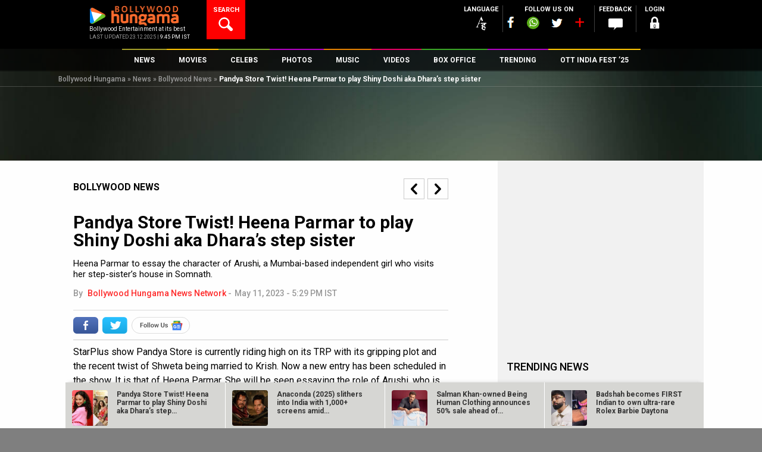

--- FILE ---
content_type: text/html
request_url: https://www.bollywoodhungama.com/cron_footer/bh_footer.html
body_size: 6452
content:
<link rel="stylesheet" href="/wp-content/themes/bh-theme/css/bh_footer.css?v=1.1" type="text/css" media="all" /><div class="bollyDirectory">
	<div class="bdWrap clearfix">
	<aside class="widget widget-footer large-12 medium-12 small-12 column ">
	<h4 class="widget-title name"> Entertainment <span>directory</span></h4>
	<ul id="tabs-bolly-directory" class="bh-tabs bh-plain-tabs directory-tab no-bullet"><li class="active"><a title="Movies Directory" href="#bh-footer-movies" onclick="ga('send', 'event', 'Footer', 'Footer Bollywood Directory Movies link',document.location.pathname);">Movies</a></li><li><a title="Celebrities Directory" href="#bh-footer-celebrities" onclick="ga('send', 'event', 'Footer', 'Footer Bollywood Directory Celebrity link', document.location.pathname);">Celebrities</a></li></ul>
	<div class="directory-content">
	<div id="bh-footer-movies">
	<ul id="footer-movie-directory" class="no-bullet clearfix"><li> 
			<a title="Movies list by alphabet A" href="https://www.bollywoodhungama.com/directory/movies-list/alphabet/A" onclick="ga('send', 'event', 'Footer', 'Footer Bollywood Directory Alphabet link to A', document.location.pathname);"> <span>1104</span>A</a>
			</li><li> 
			<a title="Movies list by alphabet B" href="https://www.bollywoodhungama.com/directory/movies-list/alphabet/B" onclick="ga('send', 'event', 'Footer', 'Footer Bollywood Directory Alphabet link to B', document.location.pathname);"> <span>932</span>B</a>
			</li><li> 
			<a title="Movies list by alphabet C" href="https://www.bollywoodhungama.com/directory/movies-list/alphabet/C" onclick="ga('send', 'event', 'Footer', 'Footer Bollywood Directory Alphabet link to C', document.location.pathname);"> <span>504</span>C</a>
			</li><li> 
			<a title="Movies list by alphabet D" href="https://www.bollywoodhungama.com/directory/movies-list/alphabet/D" onclick="ga('send', 'event', 'Footer', 'Footer Bollywood Directory Alphabet link to D', document.location.pathname);"> <span>834</span>D</a>
			</li><li> 
			<a title="Movies list by alphabet E" href="https://www.bollywoodhungama.com/directory/movies-list/alphabet/E" onclick="ga('send', 'event', 'Footer', 'Footer Bollywood Directory Alphabet link to E', document.location.pathname);"> <span>222</span>E</a>
			</li><li> 
			<a title="Movies list by alphabet F" href="https://www.bollywoodhungama.com/directory/movies-list/alphabet/F" onclick="ga('send', 'event', 'Footer', 'Footer Bollywood Directory Alphabet link to F', document.location.pathname);"> <span>192</span>F</a>
			</li><li> 
			<a title="Movies list by alphabet G" href="https://www.bollywoodhungama.com/directory/movies-list/alphabet/G" onclick="ga('send', 'event', 'Footer', 'Footer Bollywood Directory Alphabet link to G', document.location.pathname);"> <span>472</span>G</a>
			</li><li> 
			<a title="Movies list by alphabet H" href="https://www.bollywoodhungama.com/directory/movies-list/alphabet/H" onclick="ga('send', 'event', 'Footer', 'Footer Bollywood Directory Alphabet link to H', document.location.pathname);"> <span>560</span>H</a>
			</li><li> 
			<a title="Movies list by alphabet I" href="https://www.bollywoodhungama.com/directory/movies-list/alphabet/I" onclick="ga('send', 'event', 'Footer', 'Footer Bollywood Directory Alphabet link to I', document.location.pathname);"> <span>239</span>I</a>
			</li><li> 
			<a title="Movies list by alphabet J" href="https://www.bollywoodhungama.com/directory/movies-list/alphabet/J" onclick="ga('send', 'event', 'Footer', 'Footer Bollywood Directory Alphabet link to J', document.location.pathname);"> <span>534</span>J</a>
			</li><li> 
			<a title="Movies list by alphabet K" href="https://www.bollywoodhungama.com/directory/movies-list/alphabet/K" onclick="ga('send', 'event', 'Footer', 'Footer Bollywood Directory Alphabet link to K', document.location.pathname);"> <span>876</span>K</a>
			</li><li> 
			<a title="Movies list by alphabet L" href="https://www.bollywoodhungama.com/directory/movies-list/alphabet/L" onclick="ga('send', 'event', 'Footer', 'Footer Bollywood Directory Alphabet link to L', document.location.pathname);"> <span>384</span>L</a>
			</li><li> 
			<a title="Movies list by alphabet M" href="https://www.bollywoodhungama.com/directory/movies-list/alphabet/M" onclick="ga('send', 'event', 'Footer', 'Footer Bollywood Directory Alphabet link to M', document.location.pathname);"> <span>1200</span>M</a>
			</li><li> 
			<a title="Movies list by alphabet N" href="https://www.bollywoodhungama.com/directory/movies-list/alphabet/N" onclick="ga('send', 'event', 'Footer', 'Footer Bollywood Directory Alphabet link to N', document.location.pathname);"> <span>436</span>N</a>
			</li><li> 
			<a title="Movies list by alphabet O" href="https://www.bollywoodhungama.com/directory/movies-list/alphabet/O" onclick="ga('send', 'event', 'Footer', 'Footer Bollywood Directory Alphabet link to O', document.location.pathname);"> <span>88</span>O</a>
			</li><li> 
			<a title="Movies list by alphabet P" href="https://www.bollywoodhungama.com/directory/movies-list/alphabet/P" onclick="ga('send', 'event', 'Footer', 'Footer Bollywood Directory Alphabet link to P', document.location.pathname);"> <span>802</span>P</a>
			</li><li> 
			<a title="Movies list by alphabet Q" href="https://www.bollywoodhungama.com/directory/movies-list/alphabet/Q" onclick="ga('send', 'event', 'Footer', 'Footer Bollywood Directory Alphabet link to Q', document.location.pathname);"> <span>38</span>Q</a>
			</li><li> 
			<a title="Movies list by alphabet R" href="https://www.bollywoodhungama.com/directory/movies-list/alphabet/R" onclick="ga('send', 'event', 'Footer', 'Footer Bollywood Directory Alphabet link to R', document.location.pathname);"> <span>598</span>R</a>
			</li><li> 
			<a title="Movies list by alphabet S" href="https://www.bollywoodhungama.com/directory/movies-list/alphabet/S" onclick="ga('send', 'event', 'Footer', 'Footer Bollywood Directory Alphabet link to S', document.location.pathname);"> <span>1426</span>S</a>
			</li><li> 
			<a title="Movies list by alphabet T" href="https://www.bollywoodhungama.com/directory/movies-list/alphabet/T" onclick="ga('send', 'event', 'Footer', 'Footer Bollywood Directory Alphabet link to T', document.location.pathname);"> <span>836</span>T</a>
			</li><li> 
			<a title="Movies list by alphabet U" href="https://www.bollywoodhungama.com/directory/movies-list/alphabet/U" onclick="ga('send', 'event', 'Footer', 'Footer Bollywood Directory Alphabet link to U', document.location.pathname);"> <span>102</span>U</a>
			</li><li> 
			<a title="Movies list by alphabet V" href="https://www.bollywoodhungama.com/directory/movies-list/alphabet/V" onclick="ga('send', 'event', 'Footer', 'Footer Bollywood Directory Alphabet link to V', document.location.pathname);"> <span>167</span>V</a>
			</li><li> 
			<a title="Movies list by alphabet W" href="https://www.bollywoodhungama.com/directory/movies-list/alphabet/W" onclick="ga('send', 'event', 'Footer', 'Footer Bollywood Directory Alphabet link to W', document.location.pathname);"> <span>149</span>W</a>
			</li><li> 
			<a title="Movies list by alphabet X" href="https://www.bollywoodhungama.com/directory/movies-list/alphabet/X" onclick="ga('send', 'event', 'Footer', 'Footer Bollywood Directory Alphabet link to X', document.location.pathname);"> <span>6</span>X</a>
			</li><li> 
			<a title="Movies list by alphabet Y" href="https://www.bollywoodhungama.com/directory/movies-list/alphabet/Y" onclick="ga('send', 'event', 'Footer', 'Footer Bollywood Directory Alphabet link to Y', document.location.pathname);"> <span>159</span>Y</a>
			</li><li> 
			<a title="Movies list by alphabet Z" href="https://www.bollywoodhungama.com/directory/movies-list/alphabet/Z" onclick="ga('send', 'event', 'Footer', 'Footer Bollywood Directory Alphabet link to Z', document.location.pathname);"> <span>140</span>Z</a>
			</li><li> 
		<a title="Movies list by numbers" href="https://www.bollywoodhungama.com/directory/movies-list/alphabet/NUM"> <span>127</span>#</a>
		</li></ul>
	</div>
	<div class="hide" id="bh-footer-celebrities">
	<ul id="footer-celebrities-directory" class="no-bullet clearfix"><li> 
			<a title="Celebrities list by alphabet A" href="https://www.bollywoodhungama.com/directory/celebrity-list/alphabet/A" onclick="ga('send', 'event', 'Footer', 'Footer Bollywood Directory Alphabet link to A', document.location.pathname);"> <span>7276</span>A</a>
			</li><li> 
			<a title="Celebrities list by alphabet B" href="https://www.bollywoodhungama.com/directory/celebrity-list/alphabet/B" onclick="ga('send', 'event', 'Footer', 'Footer Bollywood Directory Alphabet link to B', document.location.pathname);"> <span>2290</span>B</a>
			</li><li> 
			<a title="Celebrities list by alphabet C" href="https://www.bollywoodhungama.com/directory/celebrity-list/alphabet/C" onclick="ga('send', 'event', 'Footer', 'Footer Bollywood Directory Alphabet link to C', document.location.pathname);"> <span>1334</span>C</a>
			</li><li> 
			<a title="Celebrities list by alphabet D" href="https://www.bollywoodhungama.com/directory/celebrity-list/alphabet/D" onclick="ga('send', 'event', 'Footer', 'Footer Bollywood Directory Alphabet link to D', document.location.pathname);"> <span>2855</span>D</a>
			</li><li> 
			<a title="Celebrities list by alphabet E" href="https://www.bollywoodhungama.com/directory/celebrity-list/alphabet/E" onclick="ga('send', 'event', 'Footer', 'Footer Bollywood Directory Alphabet link to E', document.location.pathname);"> <span>451</span>E</a>
			</li><li> 
			<a title="Celebrities list by alphabet F" href="https://www.bollywoodhungama.com/directory/celebrity-list/alphabet/F" onclick="ga('send', 'event', 'Footer', 'Footer Bollywood Directory Alphabet link to F', document.location.pathname);"> <span>471</span>F</a>
			</li><li> 
			<a title="Celebrities list by alphabet G" href="https://www.bollywoodhungama.com/directory/celebrity-list/alphabet/G" onclick="ga('send', 'event', 'Footer', 'Footer Bollywood Directory Alphabet link to G', document.location.pathname);"> <span>1650</span>G</a>
			</li><li> 
			<a title="Celebrities list by alphabet H" href="https://www.bollywoodhungama.com/directory/celebrity-list/alphabet/H" onclick="ga('send', 'event', 'Footer', 'Footer Bollywood Directory Alphabet link to H', document.location.pathname);"> <span>1399</span>H</a>
			</li><li> 
			<a title="Celebrities list by alphabet I" href="https://www.bollywoodhungama.com/directory/celebrity-list/alphabet/I" onclick="ga('send', 'event', 'Footer', 'Footer Bollywood Directory Alphabet link to I', document.location.pathname);"> <span>626</span>I</a>
			</li><li> 
			<a title="Celebrities list by alphabet J" href="https://www.bollywoodhungama.com/directory/celebrity-list/alphabet/J" onclick="ga('send', 'event', 'Footer', 'Footer Bollywood Directory Alphabet link to J', document.location.pathname);"> <span>2510</span>J</a>
			</li><li> 
			<a title="Celebrities list by alphabet K" href="https://www.bollywoodhungama.com/directory/celebrity-list/alphabet/K" onclick="ga('send', 'event', 'Footer', 'Footer Bollywood Directory Alphabet link to K', document.location.pathname);"> <span>3141</span>K</a>
			</li><li> 
			<a title="Celebrities list by alphabet L" href="https://www.bollywoodhungama.com/directory/celebrity-list/alphabet/L" onclick="ga('send', 'event', 'Footer', 'Footer Bollywood Directory Alphabet link to L', document.location.pathname);"> <span>877</span>L</a>
			</li><li> 
			<a title="Celebrities list by alphabet M" href="https://www.bollywoodhungama.com/directory/celebrity-list/alphabet/M" onclick="ga('send', 'event', 'Footer', 'Footer Bollywood Directory Alphabet link to M', document.location.pathname);"> <span>4662</span>M</a>
			</li><li> 
			<a title="Celebrities list by alphabet N" href="https://www.bollywoodhungama.com/directory/celebrity-list/alphabet/N" onclick="ga('send', 'event', 'Footer', 'Footer Bollywood Directory Alphabet link to N', document.location.pathname);"> <span>2606</span>N</a>
			</li><li> 
			<a title="Celebrities list by alphabet O" href="https://www.bollywoodhungama.com/directory/celebrity-list/alphabet/O" onclick="ga('send', 'event', 'Footer', 'Footer Bollywood Directory Alphabet link to O', document.location.pathname);"> <span>211</span>O</a>
			</li><li> 
			<a title="Celebrities list by alphabet P" href="https://www.bollywoodhungama.com/directory/celebrity-list/alphabet/P" onclick="ga('send', 'event', 'Footer', 'Footer Bollywood Directory Alphabet link to P', document.location.pathname);"> <span>3461</span>P</a>
			</li><li> 
			<a title="Celebrities list by alphabet Q" href="https://www.bollywoodhungama.com/directory/celebrity-list/alphabet/Q" onclick="ga('send', 'event', 'Footer', 'Footer Bollywood Directory Alphabet link to Q', document.location.pathname);"> <span>43</span>Q</a>
			</li><li> 
			<a title="Celebrities list by alphabet R" href="https://www.bollywoodhungama.com/directory/celebrity-list/alphabet/R" onclick="ga('send', 'event', 'Footer', 'Footer Bollywood Directory Alphabet link to R', document.location.pathname);"> <span>5197</span>R</a>
			</li><li> 
			<a title="Celebrities list by alphabet S" href="https://www.bollywoodhungama.com/directory/celebrity-list/alphabet/S" onclick="ga('send', 'event', 'Footer', 'Footer Bollywood Directory Alphabet link to S', document.location.pathname);"> <span>9800</span>S</a>
			</li><li> 
			<a title="Celebrities list by alphabet T" href="https://www.bollywoodhungama.com/directory/celebrity-list/alphabet/T" onclick="ga('send', 'event', 'Footer', 'Footer Bollywood Directory Alphabet link to T', document.location.pathname);"> <span>1406</span>T</a>
			</li><li> 
			<a title="Celebrities list by alphabet U" href="https://www.bollywoodhungama.com/directory/celebrity-list/alphabet/U" onclick="ga('send', 'event', 'Footer', 'Footer Bollywood Directory Alphabet link to U', document.location.pathname);"> <span>464</span>U</a>
			</li><li> 
			<a title="Celebrities list by alphabet V" href="https://www.bollywoodhungama.com/directory/celebrity-list/alphabet/V" onclick="ga('send', 'event', 'Footer', 'Footer Bollywood Directory Alphabet link to V', document.location.pathname);"> <span>2462</span>V</a>
			</li><li> 
			<a title="Celebrities list by alphabet W" href="https://www.bollywoodhungama.com/directory/celebrity-list/alphabet/W" onclick="ga('send', 'event', 'Footer', 'Footer Bollywood Directory Alphabet link to W', document.location.pathname);"> <span>194</span>W</a>
			</li><li> 
			<a title="Celebrities list by alphabet X" href="https://www.bollywoodhungama.com/directory/celebrity-list/alphabet/X" onclick="ga('send', 'event', 'Footer', 'Footer Bollywood Directory Alphabet link to X', document.location.pathname);"> <span>13</span>X</a>
			</li><li> 
			<a title="Celebrities list by alphabet Y" href="https://www.bollywoodhungama.com/directory/celebrity-list/alphabet/Y" onclick="ga('send', 'event', 'Footer', 'Footer Bollywood Directory Alphabet link to Y', document.location.pathname);"> <span>489</span>Y</a>
			</li><li> 
			<a title="Celebrities list by alphabet Z" href="https://www.bollywoodhungama.com/directory/celebrity-list/alphabet/Z" onclick="ga('send', 'event', 'Footer', 'Footer Bollywood Directory Alphabet link to Z', document.location.pathname);"> <span>288</span>Z</a>
			</li><li> 
		<a title="Celebrities list by numbers" href="https://www.bollywoodhungama.com/directory/celebrity-list/alphabet/NUM"> <span>5</span>#</a>
		</li></ul>
	</div>
	
	</div>
	</aside>
	</div>
	</div><div class="footernew clearfix" id="footer-section">
	<div class="wrap-row"><div class="accorst clearfix"><div class="accor-first" id="menu_data_mixpanel">
	<div class="accorstti clearfix">
	<a href="/movie-release-dates/" title="New Bollywood Movies" data-mixpanel="footer-category"  alt="New Bollywood Movies" class="accorlft">New Bollywood<span> Movies</span></a>
	<a class="accorrht"><span class="minusicn"></span></a>
	</div>
	<div class="more-trade">
	<ul class="flinks"><li><a href="https://www.bollywoodhungama.com/movie/vrusshabha/" title="Vrusshabha Movie" data-mixpanel="footer-link" alt="Vrusshabha Movie">Vrusshabha Movie</a></li><li><a href="https://www.bollywoodhungama.com/movie/anaconda-english/" title="Anaconda (English) Movie" data-mixpanel="footer-link" alt="Anaconda (English) Movie">Anaconda (English) Movie</a></li><li><a href="https://www.bollywoodhungama.com/movie/45/" title="45 Movie" data-mixpanel="footer-link" alt="45 Movie">45 Movie</a></li><li><a href="https://www.bollywoodhungama.com/movie/tu-meri-main-tera-main-tera-tu-meri/" title="Tu Meri Main Tera Main Tera Tu Meri Movie" data-mixpanel="footer-link" alt="Tu Meri Main Tera Main Tera Tu Meri Movie">Tu Meri Main Tera Main Tera Tu Meri Movie</a></li><li><a href="https://www.bollywoodhungama.com/movie/spongebob-movie-search-squarepants-english/" title="The SpongeBob Movie: Search for Squarepants (English) Movie" data-mixpanel="footer-link" alt="The SpongeBob Movie: Search for Squarepants (English) Movie">The SpongeBob Movie: Search for Squarepants (English) Movie</a></li><li><a href="https://www.bollywoodhungama.com/movie/aryabhatt-ka-zero/" title="Aryabhatt Ka Zero Movie" data-mixpanel="footer-link" alt="Aryabhatt Ka Zero Movie">Aryabhatt Ka Zero Movie</a></li><li><a href="https://www.bollywoodhungama.com/movie/ikkis/" title="Ikkis Movie" data-mixpanel="footer-link" alt="Ikkis Movie">Ikkis Movie</a></li><li><a href="https://www.bollywoodhungama.com/movie/the-housemaid-english/" title="The Housemaid (English) Movie" data-mixpanel="footer-link" alt="The Housemaid (English) Movie">The Housemaid (English) Movie</a></li><li><a href="https://www.bollywoodhungama.com/movie/azad-bharath/" title="Azad Bharath Movie" data-mixpanel="footer-link" alt="Azad Bharath Movie">Azad Bharath Movie</a></li><li><a href="https://www.bollywoodhungama.com/movie/the-raja-saab/" title="The Raja Saab Movie" data-mixpanel="footer-link" alt="The Raja Saab Movie">The Raja Saab Movie</a></li></ul>
	</div>                      
	</div><div class="accor-second accor-new" id="menu_data_mixpanel">
	<div class="accorstti clearfix">
	<a href="/movies/movie-review/" class="accorlft" title="Bollywood Movie Reviews" data-mixpanel="footer-category" alt="Bollywood Movie Reviews"> Bollywood Movie <span>Reviews</span></a>
	<a class="accorrht"><span class="plusicn1"></span></a>
	</div>
	<div class="more-trade">
	<ul class="flinks"><li><a href="https://www.bollywoodhungama.com/movie/raat-akeli-hai-bansal-murders/critic-review/raat-akeli-hai-bansal-murders-movie-review/raat-akeli-hai-the-bansal-murders-works-in-parts/" title="Raat Akeli Hai: The Bansal Murders Review" data-mixpanel="footer-link" alt="Raat Akeli Hai: The Bansal Murders Review">Raat Akeli Hai: The Bansal Murders Review </a></li><li><a href="https://www.bollywoodhungama.com/movie/avatar-fire-ash-english/critic-review/avatar-fire-ash-english-movie-review/avatar-fire-and-ash-is-a-visually-stunning-big-screen-spectacle/" title="Avatar: Fire and Ash (English) Review" data-mixpanel="footer-link" alt="Avatar: Fire and Ash (English) Review">Avatar: Fire and Ash (English) Review </a></li><li><a href="https://www.bollywoodhungama.com/movie/wake-dead-man-knives-mystery-english/critic-review/wake-dead-man-knives-mystery-english-movie-review/wake-up-dead-man-a-knives-out-mystery-is-a-twist-packed-whodunit/" title="Wake Up Dead Man: A Knives Out Mystery (English) Review" data-mixpanel="footer-link" alt="Wake Up Dead Man: A Knives Out Mystery (English) Review">Wake Up Dead Man: A Knives Out Mystery (English) Review </a></li><li><a href="https://www.bollywoodhungama.com/movie/saali-mohabbat/critic-review/saali-mohabbat-movie-review/saali-mohabbat-rests-on-a-promising-plot/" title="Saali Mohabbat Review" data-mixpanel="footer-link" alt="Saali Mohabbat Review">Saali Mohabbat Review </a></li><li><a href="https://www.bollywoodhungama.com/movie/the-great-shamsuddin-family/critic-review/the-great-shamsuddin-family-movie-review/the-great-shamsuddin-family-is-decent/" title="The Great Shamsuddin Family Review" data-mixpanel="footer-link" alt="The Great Shamsuddin Family Review">The Great Shamsuddin Family Review </a></li><li><a href="https://www.bollywoodhungama.com/movie/christmas-karma-english/critic-review/christmas-karma-english-movie-review/christmas-karma-tells-a-fascinating-story-but-suffers-due-to-long-length/" title="Christmas Karma (English) Review" data-mixpanel="footer-link" alt="Christmas Karma (English) Review">Christmas Karma (English) Review </a></li><li><a href="https://www.bollywoodhungama.com/movie/kis-kisko-pyaar-karoon-2/critic-review/kis-kisko-pyaar-karoon-2-movie-review/kis-kisko-pyaar-karoon-2-is-a-light-hearted-massy-laugh-riot/" title="Kis Kisko Pyaar Karoon 2 Review" data-mixpanel="footer-link" alt="Kis Kisko Pyaar Karoon 2 Review">Kis Kisko Pyaar Karoon 2 Review </a></li><li><a href="https://www.bollywoodhungama.com/movie/dhurandhar/critic-review/dhurandhar-movie-review/dhurandhar-is-a-big-screen-experience/" title="Dhurandhar Review" data-mixpanel="footer-link" alt="Dhurandhar Review">Dhurandhar Review </a></li><li><a href="https://www.bollywoodhungama.com/movie/tere-ishk-mein/critic-review/tere-ishk-mein-movie-review/tere-ishk-mein-is-an-intense-love-saga/" title="Tere Ishk Mein Review" data-mixpanel="footer-link" alt="Tere Ishk Mein Review">Tere Ishk Mein Review </a></li><li><a href="https://www.bollywoodhungama.com/movie/gustaakh-ishq/critic-review/gustaakh-ishq-movie-review/gustaakh-ishq-is-a-sweet-and-simple-film/" title="Gustaakh Ishq Review" data-mixpanel="footer-link" alt="Gustaakh Ishq Review">Gustaakh Ishq Review </a></li></ul>
	</div>
	</div><div class="accor-third accor-new" id="menu_data_mixpanel">
	<div class="accorstti clearfix">
	<a href="/videos/first-day-first-show/" title="Public Movie Reviews" data-mixpanel="footer-category" alt="Public Movie Reviews" class="accorlft">Public Movie <span>Reviews</span></a>
	<a class="accorrht"><span class="plusicn1"></span></a>
	</div>
	<div class="more-trade">
	<ul class="flinks"><li><a href="https://www.bollywoodhungama.com/videos/first-day-first-show/fdfs-public-review-de-de-pyaar-de-2-ft-ajay-devgn-rakul-preet-singh-r-madhavan/" title="De De Pyaar De 2 Public Review" data-mixpanel="footer-link" alt="De De Pyaar De 2 Public Review">De De Pyaar De 2 Public Review </a></li><li><a href="https://www.bollywoodhungama.com/videos/first-day-first-show/fdfs-public-review-jolly-llb-3-ft-akshay-kumar-arshad-warsi-huma-q-amrita-rao-saurabh-s/" title="Jolly LLB 3 Public Review" data-mixpanel="footer-link" alt="Jolly LLB 3 Public Review">Jolly LLB 3 Public Review </a></li><li><a href="https://www.bollywoodhungama.com/videos/first-day-first-show/fdfs-public-review-baaghi-4-ft-tiger-shroff-harnaaz-sandhu-sonam-bajwa-sanjay-dutt/" title="Baaghi 4 Public Review" data-mixpanel="footer-link" alt="Baaghi 4 Public Review">Baaghi 4 Public Review </a></li><li><a href="https://www.bollywoodhungama.com/videos/first-day-first-show/fdfs-public-review-param-sundari-ft-janhvi-kapoor-sidharth-malhotra/" title="Param Sundari Public Review" data-mixpanel="footer-link" alt="Param Sundari Public Review">Param Sundari Public Review </a></li><li><a href="https://www.bollywoodhungama.com/videos/first-day-first-show/fdfs-public-review-war-2-ft-hrithik-roshan-jr-ntr-kiara-advani/" title="War 2 Public Review" data-mixpanel="footer-link" alt="War 2 Public Review">War 2 Public Review </a></li><li><a href="https://www.bollywoodhungama.com/videos/first-day-first-show/fdfs-public-review-dhadak-2-ft-triptii-dimri-siddhant-chaturvedi/" title="Dhadak 2 Public Review" data-mixpanel="footer-link" alt="Dhadak 2 Public Review">Dhadak 2 Public Review </a></li><li><a href="https://www.bollywoodhungama.com/videos/first-day-first-show/fdfs-public-review-son-of-sardaar-2-ft-ajay-devgn-mrunal-thakur/" title="Son Of Sardaar 2 Public Review" data-mixpanel="footer-link" alt="Son Of Sardaar 2 Public Review">Son Of Sardaar 2 Public Review </a></li><li><a href="https://www.bollywoodhungama.com/videos/first-day-first-show/fdfs-public-review-saiyaara-ft-ahaan-panday-aneet-padda/" title="Saiyaara Public Review" data-mixpanel="footer-link" alt="Saiyaara Public Review">Saiyaara Public Review </a></li><li><a href="https://www.bollywoodhungama.com/videos/first-day-first-show/public-opinion-of-metro-in-dino-movie-review-sara-ali-khan-aditya-roy-kapur-pankaj-tripathi/" title="Metro&#8230; In Dino Public Review" data-mixpanel="footer-link" alt="Metro&#8230; In Dino Public Review">Metro&#8230; In Dino Public Review </a></li><li><a href="https://www.bollywoodhungama.com/videos/first-day-first-show/fdfs-public-review-sitaare-zameen-par-ft-aamir-khan-genelia-deshmukh/" title="Sitaare Zameen Par Public Review" data-mixpanel="footer-link" alt="Sitaare Zameen Par Public Review">Sitaare Zameen Par Public Review </a></li></ul>
	</div>
	</div><div class="accor-forth accor-new" id="menu_data_mixpanel">
	<div class="accorstti clearfix">
	<a href="/box-office-collections/" class="accorlft" title="Box Office Collection" data-mixpanel="footer-category" alt="Box Office Collection">Box Office<span> Collection</span></a>
	<a class="accorrht"><span class="plusicn1"></span></a>
	</div>
	<div class="more-trade">
	<ul class="flinks"><li>
		<a href="https://www.bollywoodhungama.com/movie/avatar-fire-ash-english/box-office/#bh-movie-box-office" title="Avatar: Fire and Ash (English) Box Office" data-mixpanel="footer-link" alt="Avatar: Fire and Ash (English) Box Office">Avatar: Fire and Ash (English) Box Office</a>
		</li><li>
		<a href="https://www.bollywoodhungama.com/movie/kis-kisko-pyaar-karoon-2/box-office/#bh-movie-box-office" title="Kis Kisko Pyaar Karoon 2 Box Office" data-mixpanel="footer-link" alt="Kis Kisko Pyaar Karoon 2 Box Office">Kis Kisko Pyaar Karoon 2 Box Office</a>
		</li><li>
		<a href="https://www.bollywoodhungama.com/movie/safar-mein-sheher/box-office/#bh-movie-box-office" title="Safar Mein Sheher Box Office" data-mixpanel="footer-link" alt="Safar Mein Sheher Box Office">Safar Mein Sheher Box Office</a>
		</li><li>
		<a href="https://www.bollywoodhungama.com/movie/christmas-karma-english/box-office/#bh-movie-box-office" title="Christmas Karma (English) Box Office" data-mixpanel="footer-link" alt="Christmas Karma (English) Box Office">Christmas Karma (English) Box Office</a>
		</li><li>
		<a href="https://www.bollywoodhungama.com/movie/dhurandhar/box-office/#bh-movie-box-office" title="Dhurandhar Box Office" data-mixpanel="footer-link" alt="Dhurandhar Box Office">Dhurandhar Box Office</a>
		</li><li>
		<a href="https://www.bollywoodhungama.com/movie/five-nights-freddys-2-english/box-office/#bh-movie-box-office" title="Five Nights at Freddy&#8217;s 2 (English) Box Office" data-mixpanel="footer-link" alt="Five Nights at Freddy&#8217;s 2 (English) Box Office">Five Nights at Freddy&#8217;s 2 (English) Box Office</a>
		</li><li>
		<a href="https://www.bollywoodhungama.com/movie/gustaakh-ishq/box-office/#bh-movie-box-office" title="Gustaakh Ishq Box Office" data-mixpanel="footer-link" alt="Gustaakh Ishq Box Office">Gustaakh Ishq Box Office</a>
		</li><li>
		<a href="https://www.bollywoodhungama.com/movie/kalika/box-office/#bh-movie-box-office" title="Kalika Box Office" data-mixpanel="footer-link" alt="Kalika Box Office">Kalika Box Office</a>
		</li><li>
		<a href="https://www.bollywoodhungama.com/movie/zootopia-2-english/box-office/#bh-movie-box-office" title="Zootopia 2 (English) Box Office" data-mixpanel="footer-link" alt="Zootopia 2 (English) Box Office">Zootopia 2 (English) Box Office</a>
		</li><li>
		<a href="https://www.bollywoodhungama.com/movie/eternity-english/box-office/#bh-movie-box-office" title="Eternity (English) Box Office" data-mixpanel="footer-link" alt="Eternity (English) Box Office">Eternity (English) Box Office</a>
		</li></ul>
	</div>
	</div><div class="accor-five accor-new" id="menu_data_mixpanel">
	<div class="accorstti clearfix">
	<a href="/celebrities/top-100/" title="Top Celebs" alt="Top Celebs" data-mixpanel="footer-category" class="accorlft">Top<span> Celebs</span></a>
	<a class="accorrht"><span class="plusicn1"></span></a>
	</div>
	<div class="more-trade">
	<ul class="flinks"><li><a href="https://www.bollywoodhungama.com/celebrity/akshay-kumar/" title="Akshay Kumar" data-mixpanel="footer-link" alt="Akshay Kumar">Akshay Kumar</a></li><li><a href="https://www.bollywoodhungama.com/celebrity/katrina-kaif/" title="Katrina Kaif" data-mixpanel="footer-link" alt="Katrina Kaif">Katrina Kaif</a></li><li><a href="https://www.bollywoodhungama.com/celebrity/ranveer-singh/" title="Ranveer Singh" data-mixpanel="footer-link" alt="Ranveer Singh">Ranveer Singh</a></li><li><a href="https://www.bollywoodhungama.com/celebrity/deepika-padukone/" title="Deepika Padukone" data-mixpanel="footer-link" alt="Deepika Padukone">Deepika Padukone</a></li><li><a href="https://www.bollywoodhungama.com/celebrity/allu-arjun/" title="Allu Arjun" data-mixpanel="footer-link" alt="Allu Arjun">Allu Arjun</a></li><li><a href="https://www.bollywoodhungama.com/celebrity/vaani-kapoor/" title="Vaani Kapoor" data-mixpanel="footer-link" alt="Vaani Kapoor">Vaani Kapoor</a></li><li><a href="https://www.bollywoodhungama.com/celebrity/salman-khan/" title="Salman Khan" data-mixpanel="footer-link" alt="Salman Khan">Salman Khan</a></li><li><a href="https://www.bollywoodhungama.com/celebrity/rashmika-mandanna/" title="Rashmika Mandanna" data-mixpanel="footer-link" alt="Rashmika Mandanna">Rashmika Mandanna</a></li><li><a href="https://www.bollywoodhungama.com/celebrity/john-abraham/" title="John Abraham" data-mixpanel="footer-link" alt="John Abraham">John Abraham</a></li><li><a href="https://www.bollywoodhungama.com/celebrity/ayushmann-khurrana/" title="Ayushmann Khurrana" data-mixpanel="footer-link" alt="Ayushmann Khurrana">Ayushmann Khurrana</a></li><li><a href="https://www.bollywoodhungama.com/celebrity/tara-sutaria/" title="Tara Sutaria" data-mixpanel="footer-link" alt="Tara Sutaria">Tara Sutaria</a></li><li><a href="https://www.bollywoodhungama.com/celebrity/rajkummar-rao/" title="Rajkummar Rao" data-mixpanel="footer-link" alt="Rajkummar Rao">Rajkummar Rao</a></li></ul>
	</div>
	</div><div class="accor-last accor-new" id="menu_data_mixpanel">
	<div class="accorstti clearfix">
	<a href="/box-office/" title="Bollywood Box Office" alt="Bollywood Box Office" data-mixpanel="footer-category" class="accorlft">Bollywood Box <span>Office</span></a>
	<a class="accorrht"><span class="plusicn1"></span></a>
	</div>
	<div class="more-trade">
	<ul class="flinks">
	<li>
	<a href="/box-office-collections/" title="Box Office Collection" data-mixpanel="footer-link" alt="Box Office Collection">Box Office Collection</a>
	</li>
	<li>
	<a href="/box-office-special-features/" title="Analysis & Features" data-mixpanel="footer-link" alt="Analysis & Features">Analysis & Features</a>
	</li>
	<li>
	<a href="/all-time-top-grossers/" title="All Time Top Grossers" data-mixpanel="footer-link" alt="All Time Top Grossers">All Time Top Grossers</a>
	</li>
	<li>
	<a href="/box-office-overseas/" title="Overseas Box Office" data-mixpanel="footer-link" alt="Overseas Box Office">Overseas Box Office</a>
	</li>
	<li>
	<a href="/news/box-office-special-features/bollywoods-100-crore-club/" title="100 Crore club" data-mixpanel="footer-link" alt="100 Crore club">100 Crore club</a>
	</li>
	<li>
	<a href="/news/box-office-special-features/bollywoods-200-crore-club/" title="200 Crore club" data-mixpanel="footer-link" alt="200 Crore club">200 Crore club</a>
	</li>
	<li>
	<a href="/box-office-star-power-male/" title="Top Actors" data-mixpanel="footer-link" alt="Top Actors">Top Actors</a>
	</li>
	<li>
	<a href="/box-office-star-power-female/" title="Top Actress" data-mixpanel="footer-link" alt="Top Actress">Top Actress</a>
	</li>
	<li>
	<a href="/box-office-collections/filterbycountry/IND/2023/" title="Box Office Collection 2023" data-mixpanel="footer-link" alt="Box Office Collection 2023">Box Office Collection 2023</a>
	</li>
	<li>
	<a href="/box-office-collections/filterbycountry/IND/2022/" title="Box Office Collection 2022" data-mixpanel="footer-link" alt="Box Office Collection 2022">Box Office Collection 2022</a>
	</li>
	<li>
	<a href="/box-office-collections/filterbycountry/IND/2021/" title="Box Office Collection 2021" data-mixpanel="footer-link" alt="Box Office Collection 2021">Box Office Collection 2021</a>
	</li>
	<li>
	<a href="/box-office-collections/filterbycountry/IND/2020/" title="Box Office Collection 2020" data-mixpanel="footer-link" alt="Box Office Collection 2020">Box Office Collection 2020</a>
	</li>
	</ul>
	</div></div></div><div class="accorst clearfix"><div class="accor-first" id="menu_data_mixpanel">
	<div class="accorstti clearfix">
	<a href="/news/" class="accorlft" title="Latest Bollywood News" data-mixpanel="footer-category" alt="Latest Bollywood News">Latest Bollywood<span> News</span></a>
	<a class="accorrht"><span class="minusicn"></span></a>
	</div>
	<div class="more-trade">
	<ul class="flinks">
   <li>
    <a href="/bollywood/" title="Bollywood News" data-mixpanel="footer-link" alt="Bollywood News">Bollywood News</a>
    </li>
    <li>
    <a href="/features/" title="Featured Movie News" data-mixpanel="footer-link" alt="Featured Movie News">Featured Movie News</a>
    </li>
    <li>
    <a href="/box-office-special-features/" title="Latest Box Office News" data-mixpanel="footer-link" alt="Latest Box Office News">Latest Box Office News</a>
    </li>
    <li>
    <a href="/box-office-update/" title="Box Office Updates" data-mixpanel="footer-link" alt="Box Office Updates">Box Office Updates</a>
    </li>
    <li>
    <a href="/box-office-business-talk/" title="Box Office Business Talk" data-mixpanel="footer-link" alt="Box Office Business Talk">Box Office Business Talk</a>
    </li>
    <li>
    <a href="/box-office-overseas/" title="Box Office Overseas News" data-mixpanel="footer-link" alt="Box Office Overseas News">Box Office Overseas News</a>
    </li>
    <li>
    <a href="/slideshows/" title="Latest News Slideshows" data-mixpanel="footer-link" alt="Latest News Slideshows">Latest News Slideshows</a>
    </li>
    <li>
    <a href="https://www.bollywoodhungama.com/movie-release-dates/" data-mixpanel="footer-link">Upcoming Releases</a>
    </li>
    <li>
    <a href="https://www.bollywoodhungama.com/movies/movie-review/" data-mixpanel="footer-link">Movie Reviews </a>
    </li>
    <li>
    <a href="https://www.bollywoodhungama.com/hindi/" data-mixpanel="footer-link">Bollywood Hindi News</a> 
    </li>
	</ul>
	</div>                    
	</div><div class="accor-second accor-new" id="menu_data_mixpanel">
	<div class="accorstti clearfix">
	<a href="/photos/" class="accorlft" title="Top Bollywood Photos" data-mixpanel="footer-category" alt="Top Bollywood Photos">Top Bollywood<span> Photos</span></a>
	<a class="accorrht"><span class="plusicn1"></span></a>
	</div>
	<div class="more-trade">
	<ul class="flinks">
    <li>
    <a href="/parties-and-events/" title="Parties and Events" data-mixpanel="footer-link" alt="Parties and Events">Parties and Events</a>
    </li>
    <li>
    <a href="/photos/celeb-photos/" title="Latest Celeb Photos" data-mixpanel="footer-link" alt="Latest Celeb Photos">Latest Celeb Photos</a>
    </li>
    <li>
    <a href="/photos/celeb-wallpapers/" title="Celeb Wallpapers" data-mixpanel="footer-link" alt="Celeb Wallpapers">Celeb Wallpapers</a>
    </li>
    <li>
    <a href="/photos/movie-stills/" title="Movie Stills" data-mixpanel="footer-link" alt="Movie Stills">Movie Stills</a>
    </li>
    <li>
    <a href="/photos/first-look/" title="First Look" data-mixpanel="footer-link" alt="First Look">First Look</a>
    </li>
    <li>
    <a href="/photos/movie-wallpapers/" title="Movie Wallpapers" data-mixpanel="footer-link" alt="Movie Wallpapers">Movie Wallpapers</a>
    </li>
    <li>
    <a href="/toon/" title="Toons" data-mixpanel="footer-link" alt="Toons">Toons</a>
    </li>
	
	</ul>
	</div>
	
	</div><div class="accor-third accor-new" id="menu_data_mixpanel">					
	<div class="accorstti clearfix">
	<a href="/videos/" title="New Latest Videos" alt="New Latest Videos" data-mixpanel="footer-category" class="accorlft">New Latest <span>Videos</span></a><a class="accorrht"><span class="plusicn1"></span>
	</a>
	</div>
	<div class="more-trade">
	<ul class="flinks">
    <li>
    <a href="/videos/movie-songs/" title="Top Movie Video Songs" data-mixpanel="footer-link" alt="Top Movie Video Songs">Top Movie Video Songs</a>
    </li>
    <li>
    <a href="/videos/celeb-interviews/" title="Celebrity Interview Videos" data-mixpanel="footer-link" alt="Celebrity Interview Videos">Celebrity Interview Videos</a>
    </li>
    <li>
    <a href="/videos/movie-promos/" title="Movie Trailer Videos" data-mixpanel="footer-link" alt="Movie Trailer Videos">Movie Trailer Videos</a>
    </li>
    <li>
    <a href="/videos/parties-events/" title="Party & Event Videos" data-mixpanel="footer-link" alt="Party & Event Videos">Party & Event Videos</a>
    </li>
    <li>  
    <a href="/videos/specials/" title="Exclusives & Specials" data-mixpanel="footer-link">Exclusives & Specials</a>
    </li> 										
	</ul>
	</div></div><div class="accor-forth accor-new" id="menu_data_mixpanel">
	<div class="accorstti clearfix">
	<a href="/videos/movie-promos/" class="accorlft" title="Bollywood Movie Trailer" data-mixpanel="footer-category" alt="Bollywood Movie Trailer">Bollywood <span>Movie Trailer</span></a>
	<a class="accorrht"><span class="plusicn1"></span></a>
	</div>
	<div class="more-trade">
	<ul class="flinks"><li><a href="https://www.bollywoodhungama.com/videos/movie-promos/drishyam-3-announcement-in-cinemas-2-oct-2026-ajay-devgn-tabu-shriya-saran-abhishek-pathak/" title="Drishyam 3 Announcement | In cinemas 2 Oct 2026 | Ajay Devgn | Tabu | Shriya Saran | Abhishek Pathak" data-mixpanel="footer-link" alt="Drishyam 3 Announcement | In cinemas 2 Oct 2026 | Ajay Devgn | Tabu | Shriya Saran | Abhishek Pathak">Drishyam 3 Announcement | In cinemas 2 Oct 2026 |&hellip;</a></li><li><a href="https://www.bollywoodhungama.com/videos/movie-promos/ikkis-the-final-trailer-in-cinemas-worldwide-this-new-year-1st-january-2026/" title="Ikkis - The Final Trailer | In Cinemas Worldwide This New Year | 1st January 2026" data-mixpanel="footer-link" alt="Ikkis - The Final Trailer | In Cinemas Worldwide This New Year | 1st January 2026">Ikkis - The Final Trailer | In Cinemas Worldwide&hellip;</a></li><li><a href="https://www.bollywoodhungama.com/videos/movie-promos/happy-patel-khatarnak-jasoos-official-trailer-vir-das-aamir-khan/" title="Happy Patel Khatarnak Jasoos | Official Trailer | Vir Das | Aamir Khan" data-mixpanel="footer-link" alt="Happy Patel Khatarnak Jasoos | Official Trailer | Vir Das | Aamir Khan">Happy Patel Khatarnak Jasoos | Official Trailer |&hellip;</a></li><li><a href="https://www.bollywoodhungama.com/videos/movie-promos/dacoit-teaser-hindi-adivi-sesh-mrunal-thakur-anurag-kashyap-shaneil-deo-mar-19th/" title="Dacoit Teaser (Hindi) | Adivi Sesh | Mrunal Thakur | Anurag Kashyap | Shaneil Deo | Mar 19th" data-mixpanel="footer-link" alt="Dacoit Teaser (Hindi) | Adivi Sesh | Mrunal Thakur | Anurag Kashyap | Shaneil Deo | Mar 19th">Dacoit Teaser (Hindi) | Adivi Sesh | Mrunal&hellip;</a></li><li><a href="https://www.bollywoodhungama.com/videos/movie-promos/chiranjeevi-hanuman-the-eternal-official-first-look-in-cinemas-2026/" title="Chiranjeevi Hanuman – The Eternal | Official First Look | In cinemas 2026" data-mixpanel="footer-link" alt="Chiranjeevi Hanuman – The Eternal | Official First Look | In cinemas 2026">Chiranjeevi Hanuman – The Eternal | Official&hellip;</a></li><li><a href="https://www.bollywoodhungama.com/videos/movie-promos/tu-meri-main-tera-main-tera-tu-meri-official-trailer-kartik-aaryan-ananya-panday-sameer-vidwans/" title="Tu Meri Main Tera Main Tera Tu Meri - Official Trailer | Kartik Aaryan, Ananya Panday | Sameer Vidwans" data-mixpanel="footer-link" alt="Tu Meri Main Tera Main Tera Tu Meri - Official Trailer | Kartik Aaryan, Ananya Panday | Sameer Vidwans">Tu Meri Main Tera Main Tera Tu Meri - Official&hellip;</a></li></ul>
	</div>	
	</div><div class="accor-five accor-new" id="menu_data_mixpanel">
	<div class="accorstti clearfix">
	<a href="javascript:;" class="accorlft" data-mixpanel="footer-category">Useful <span>links</span></a>
	<a class="accorrht"><span class="plusicn1"></span></a>
	</div>
	<div class="more-trade">
	<ul class="flinks">
    <li>
    <a href="/hindi/" title="Latest Hindi News" alt="Latest Hindi News" data-mixpanel="external-link" data-external="true">Latest Hindi News</a>
    </li>
    <li>
    <a href="/hindi/tag/bhojpuri/" alt="Latest Bhojpuri News" data-mixpanel="external-link" data-external="true" alt="Latest Bhojpuri News">Latest Bhojpuri News</a>
    </li>
    
    <li>
    <a href="https://www.bollywoodhungama.com/celeb-tweets/" title="Celebs@twitter" data-mixpanel="footer-link" alt="Celebs@twitter">Celebs@twitter</a>
    </li>
    <li>
    <a href="https://www.hungama.com/" title="Hungama.com" data-mixpanel="external-link" data-external="true" alt="Hungama.com" target="_blank">Hungama.com</a>
    </li>
    <li>
    <a href="https://www.artistaloud.com/" title="Artist Aloud" data-mixpanel="external-link" data-external="true" alt="Artist Aloud" target="_blank">Artist Aloud</a>
    </li>
    <li>
    <a href="https://www.hungamagames.com/" title="Hungama Games" data-mixpanel="external-link" data-external="true" alt="Hungama Games" target="_blank">Hungama Games</a>
    </li>
    <li>
    <a href="https://www.bollywoodhungama.com/sitemap.html" title="Sitemap" data-mixpanel="footer-link" alt="Sitemap" target="_blank">Sitemap</a>
    </li>
    <!--<li>
    <a href="https://www.bollywoodhungama.com/rss/critic-movie-review.xml" title="RSS" data-mixpanel="footer-link" alt="RSS" target="_blank">RSS</a>
    </li>-->
    <li>
    <a href="/movies/movie-review/" title="Movie Reviews" alt="Movie Reviews" data-mixpanel="footer-link" target="_blank">Movie Reviews</a>
    </li>
    <li>
    <a href="/music/latest-music-review/" title="Music Reviews" data-mixpanel="footer-link" alt="Music Reviews" target="_blank">Music Reviews</a>
    </li>
    <li>
    <a href="https://www.bollywoodhungama.com/videos/movie-promos/bharat-official-trailer-salman-khan-katrina-kaif/" title="Bharat Official Trailer" alt="Bharat Official Trailer" data-mixpanel="footer-link">Bharat Official Trailer</a>
    </li>
	</ul>
	</div>	
	</div><div class="accor-last accor-new" id="menu_data_mixpanel">
	<div class="accorstti clearfix">
	<a href="javascript:;" title="Downloads Photos" alt="Downloads Photos" data-mixpanel="footer-category" class="accorlft">Downloads<span> Photos</span></a>
	<a class="accorrht"><span class="plusicn1"></span></a>
	</div>
	<div class="more-trade">
	<ul class="flinks">
    <li>
    <a href="/celebrities/" title="Download Celeb Photos" data-mixpanel="footer-link" alt="Download Celeb Photos">Download Celeb Photos</a>
    </li>
    <li>
    <a href="/photos/celeb-wallpapers/" title="Download Celeb Wallpapers" data-mixpanel="footer-link" alt="Download Celeb Wallpapers">Download Celeb Wallpapers</a>
    </li>
    <li>
    <a href="/photos/movie-wallpapers/" title="Download Movie photos" data-mixpanel="footer-link" alt="Download Movie photos">Download Movie photos</a>
    </li>
    <li>
    <a href="/parties-and-events/" title="Download Celebrity Party Photos" data-mixpanel="footer-link" alt="Download Celebrity Party Photos">Download Celebrity Party Photos</a>
    </li>
    <li>
    <a href="/photos/first-look/" title="Download Movie First Look Poster" data-mixpanel="footer-link" alt="Download Movie First Look Poster">Download Movie First Look Poster</a>
    </li>
    <li>
    <a href="/photos/on-the-covers/" title="Download Magazine Cover" data-mixpanel="footer-link" alt="Download Magazine Cover">Download Magazine Cover</a>
    </li>
    <li>
    <a href="/photos/on-the-sets/" title="Download Movie On Set Photos" data-mixpanel="footer-link" alt="Download Movie On Set Photos">Download Movie On Set Photos</a>
    </li>
    <li>
    <a href="/photos/movie-wallpapers/" title="Download Movie Wallpapers" data-mixpanel="footer-link" alt="Download Movie Wallpapers">Download Movie Wallpapers</a>
    </li>
	</ul>
	</div>
	</div></div><div class="clearfix" id="menu_data_mixpanel">
	<div class="footlnklft">
    <a href="https://www.bollywoodhungama.com/" title="Bollywood Movies, Reviews, News, Wallpapers & Songs" data-mixpanel="footer-link" alt="Bollywood Movies, Reviews, News, Wallpapers & Songs">Home</a> <span>|</span> 
    <a href="https://www.bollywoodhungama.com/advertise/" title="Advertise" data-mixpanel="footer-link" alt="Advertise">Advertise</a> <span>|</span> 
    <a href="https://www.bollywoodhungama.com/privacy/" title="Privacy Policy" data-mixpanel="footer-link" alt="Privacy Policy">Privacy Policy</a> <span>|</span> 
    <a href="https://www.bollywoodhungama.com/feedback/" title="Feedback" data-mixpanel="footer-link" alt="Feedback">Feedback</a> <span>|</span> 
    <a href="https://www.bollywoodhungama.com/contact-us/" title="Contact Us" data-mixpanel="footer-link" alt="Contact Us">Contact Us</a> <span>|</span> 
    <a href="https://www.bollywoodhungama.com/grievance-officer/" title="Grievance Officer" data-mixpanel="footer-link" alt="Grievance Officer">Grievance Officer</a> 
    <span>|</span> 
    <a href="https://www.bollywoodhungama.com/faq/" title="FAQ" data-mixpanel="footer-link" alt="FAQ" target="_blank">FAQ</a> 
    </div>
    <div class="footlnkrht">Download <span>App on</span> 
    <a href="https://play.google.com/store/apps/details?id=com.bollywoodhungama" class="androidicn" title="Android App" data-mixpanel="social-link" data-external="true" alt="Android App" onClick="ga('send', 'event', 'Footer', 'Footer Android app link',document.location.pathname);" target="_blank"></a> 
    <a href="https://itunes.apple.com/in/app/bollywood-hungama/id455903294?mt=8" class="iosicn"  title="iOS App" data-mixpanel="social-link" data-external="true" alt="iOS App" onClick="ga('send', 'event', 'Footer', 'Footer Apple app link',document.location.pathname);" target="_blank"></a>
	</div>
	</div>
	<div class="copyfoot"> Copyright &copy; 2025 Hungama Digital Media Entertainment Pvt. Ltd. All Rights Reserved.</div>
	</div><!-- END WRAP-ROW	-->
	</div><script>
	jQuery(document).ready(function(e) {
	jQuery(".minusicn").click(function() {
	jQuery(this).parent().parent().next().slideToggle("fast");
	jQuery(this).toggleClass("plusicn1");
	});
	
	jQuery(".accor-new .plusicn1").click(function() {
	if( jQuery(this).parent().parent().next().is(":visible")){
	jQuery(this).addClass("plusicn1");
	}else{
	jQuery(this).removeClass("plusicn1");
	}	
	jQuery(this).parent().parent().next().slideToggle("fast");
	jQuery(this).toggleClass("minusicn");
	
	});
	});
	</script>

--- FILE ---
content_type: text/html; charset=utf-8
request_url: https://www.google.com/recaptcha/api2/aframe
body_size: 268
content:
<!DOCTYPE HTML><html><head><meta http-equiv="content-type" content="text/html; charset=UTF-8"></head><body><script nonce="3V9676mfNkl6eOFL33B4Dg">/** Anti-fraud and anti-abuse applications only. See google.com/recaptcha */ try{var clients={'sodar':'https://pagead2.googlesyndication.com/pagead/sodar?'};window.addEventListener("message",function(a){try{if(a.source===window.parent){var b=JSON.parse(a.data);var c=clients[b['id']];if(c){var d=document.createElement('img');d.src=c+b['params']+'&rc='+(localStorage.getItem("rc::a")?sessionStorage.getItem("rc::b"):"");window.document.body.appendChild(d);sessionStorage.setItem("rc::e",parseInt(sessionStorage.getItem("rc::e")||0)+1);localStorage.setItem("rc::h",'1766507233818');}}}catch(b){}});window.parent.postMessage("_grecaptcha_ready", "*");}catch(b){}</script></body></html>

--- FILE ---
content_type: text/css
request_url: https://media5.bollywoodhungama.in/wp-content/plugins/wp-story/dist/wp-story.css
body_size: 3957
content:
@keyframes zuckSlideTime {
	0% {
		max-width: 0
	}
	
	to {
		max-width: 100%
	}
}

@keyframes zuckLoading {
	0% {
		transform: rotate(0deg)
	}
	
	to {
		transform: rotate(1turn)
	}
}

#zuck-modal {
	outline: 0 !important;
	overflow: hidden;
	position: fixed;
	top: 0;
	left: 0;
	width: 100vw;
	height: 100%;
	background: rgba(0, 0, 0, .75);
	z-index: 100000;
	font-size: 14px;
	font-family: inherit
}

#zuck-modal-content,
#zuck-modal-content .story-viewer,
#zuck-modal-content .story-viewer>.slides,
#zuck-modal-content .story-viewer>.slides>* {
	width: 100vw;
	height: 100%;
	top: 0;
	bottom: 0;
	position: absolute;
	overflow: hidden
}

#zuck-modal * {
	user-select: none;
	outline: 0
}

#zuck-modal.with-effects {
	transform: scale(.01);
	transform-origin: top left;
	transition: .25s
}

#zuck-modal.with-effects.animated {
	transform: scale(1);
	border-radius: 0;
	margin-top: 0 !important;
	margin-left: 0 !important
}

#zuck-modal.with-effects.closed {
	transform: translateY(100%)
}

#zuck-modal .slider {
	width: 300vw;
	left: -100vw
}

#zuck-modal .slider,
#zuck-modal .slider>* {
	height: 100%;
	top: 0;
	bottom: 0;
	position: absolute
}

#zuck-modal .slider>* {
	width: 100vw
}

#zuck-modal .slider>.previous {
	left: 0
}

#zuck-modal .slider>.viewing {
	left: 100vw
}

#zuck-modal .slider>.next {
	left: 200vw
}

#zuck-modal .slider.animated {
	-webkit-transition: -webkit-transform .25s linear;
	transition: -webkit-transform .25s linear;
	transition: transform .25s linear;
	transition: transform .25s linear, -webkit-transform .25s linear
}

#zuck-modal.with-cube #zuck-modal-content {
	perspective: 1000vw;
	transform: scale(.95);
	perspective-origin: 50% 50%;
	overflow: visible;
	transition: .3s
}

#zuck-modal.with-cube .slider {
	transform-style: preserve-3d;
	transform: rotateY(0deg)
}

#zuck-modal.with-cube .slider>.previous {
	backface-visibility: hidden;
	left: 100vw;
	transform: rotateY(270deg) translateX(-50%);
	transform-origin: center left
}

#zuck-modal.with-cube .slider>.viewing {
	backface-visibility: hidden;
	left: 100vw;
	transform: translateZ(50vw)
}

#zuck-modal.with-cube .slider>.next {
	backface-visibility: hidden;
	left: 100vw;
	transform: rotateY(-270deg) translateX(50%);
	transform-origin: top right
}

#zuck-modal-content .story-viewer.paused.longPress .head,
#zuck-modal-content .story-viewer.paused.longPress .slides-pointers,
#zuck-modal-content .story-viewer.paused.longPress .tip {
	opacity: 0
}

#zuck-modal-content .story-viewer.viewing:not(.paused):not(.stopped) .slides-pointers>*>.active>b {
	-webkit-animation-play-state: running;
	animation-play-state: running
}

#zuck-modal-content .story-viewer.next {
	z-index: 10
}

#zuck-modal-content .story-viewer.viewing {
	z-index: 5
}

#zuck-modal-content .story-viewer.previous {
	z-index: 0
}

#zuck-modal-content .story-viewer.loading .head .loading,
#zuck-modal-content .story-viewer.muted .tip.muted {
	display: block
}

#zuck-modal-content .story-viewer.loading .head .right .close,
#zuck-modal-content .story-viewer.loading .head .right .time {
	display: none
}

#zuck-modal-content .story-viewer .slides-pagination span {
	position: absolute;
	top: 50vh;
	font-size: 48px;
	color: #fff;
	line-height: 48px;
	width: 48px;
	margin: 6px;
	transform: translateY(-50%);
	z-index: 1;
	text-align: center
}

#zuck-modal-content .story-viewer .slides-pagination .previous {
	left: 0
}

#zuck-modal-content .story-viewer .slides-pagination .next {
	right: 0
}

#zuck-modal-content .story-viewer .slides-pointers {
	display: table;
	table-layout: fixed;
	border-spacing: 6px;
	border-collapse: separate;
	position: absolute;
	width: calc(100vh * 0.58);
	top: 0;
	left: calc(50vw - 29vh);
	right: calc(50vw - 29vh);
	z-index: 100020
}

#zuck-modal-content .story-viewer .slides-pointers>* {
	display: table-row
}

#zuck-modal-content .story-viewer .slides-pointers>*>* {
	display: table-cell;
	background: hsla(0, 0%, 100%, .5);
	border-radius: 2px
}

#zuck-modal-content .story-viewer .slides-pointers>*>.seen {
	background: #fff
}

#zuck-modal-content .story-viewer .slides-pointers>*>*>b {
	background: #fff;
	width: auto;
	max-width: 0;
	height: 2px;
	display: block;
	-webkit-animation-fill-mode: forwards;
	animation-fill-mode: forwards;
	-webkit-animation-play-state: paused;
	animation-play-state: paused;
	border-radius: 2px
}

#zuck-modal-content .story-viewer .slides-pointers>*>.active>b {
	-webkit-animation-name: zuckSlideTime;
	animation-name: zuckSlideTime;
	-webkit-animation-timing-function: linear;
	animation-timing-function: linear
}

#zuck-modal-content .story-viewer .head {
	position: absolute;
	height: 56px;
	left: 0;
	right: 0;
	line-height: 56px;
	z-index: 100010;
	color: #fff;
	font-size: 14px;
	text-shadow: 1px 1px 1px rgba(0, 0, 0, .35), 1px 0 1px rgba(0, 0, 0, .35);
	padding: 6px 12px
}

#zuck-modal-content .story-viewer .head .item-preview {
	overflow: hidden;
	vertical-align: top;
	background-size: cover;
	width: auto;
	height: 35px;
	display: inline-block;
	margin-right: 9px;
	/* border-radius: 50%; */
	vertical-align: middle;
	background-repeat: no-repeat;
	background-position: 50%
}

#zuck-modal-content .story-viewer .head .item-preview img {
	display: block;
	box-sizing: border-box;
	height: 100%;
	width: 100%;
	background-size: cover;
	background-position: 50%;
	object-fit: cover
}

#zuck-modal-content .story-viewer .head .time {
	opacity: .75;
	font-weight: 500;
	font-size: 13px;
}

#zuck-modal-content .story-viewer .head .left {
	line-height: 1 !important;
	display: inline-block;
	margin: 6px 0
}

#zuck-modal-content .story-viewer .head .left .info {
	display: none;
	max-width: 30vw;
	vertical-align: middle
}

#zuck-modal-content .story-viewer .head .left .info>* {
	width: 100%;
	display: inline-block;
	line-height: 21px
}

#zuck-modal-content .story-viewer .head .left .info .name {
	font-weight: 500;
	overflow: hidden;
    white-space: nowrap;
    text-overflow: ellipsis;
    max-width: 330px;
	display: none;
}

#zuck-modal-content .story-viewer .head .right {
	float: right
}

#zuck-modal-content .story-viewer .head .back,
#zuck-modal-content .story-viewer .head .right .close {
	font-size: 42px;
	width: 48px;
	height: 48px;
	line-height: 48px;
	cursor: pointer;
	text-align: center
}

#zuck-modal-content .story-viewer .head .left .back {
	display: none;
	width: 24px;
	margin: -9px -6px 0
}

#zuck-modal-content .story-viewer .head .right .send {
	display: block;
	width: 24px;
}

#zuck-modal-content .story-viewer .head .loading {
	display: none;
	border-radius: 50%;
	width: 30px;
	height: 30px;
	margin: 9px 0;
	box-sizing: border-box;
	border: 4px solid hsla(0, 0%, 100%, .2);
	border-top-color: #fff;
	-webkit-animation: zuckLoading 1s linear infinite;
	animation: zuckLoading 1s linear infinite
}

#zuck-modal-content .story-viewer .head,
#zuck-modal-content .story-viewer .slides-pointers,
#zuck-modal-content .story-viewer .tip {
	-webkit-transition: opacity .5s;
	transition: opacity .5s
}

#zuck-modal-content .story-viewer .slides .item {
	display: none;
	overflow: hidden;
	background: #000
}

#zuck-modal-content .story-viewer .slides .item:before {
	z-index: 4;
	background: transparent;
	content: "";
	position: absolute;
	left: 0;
	right: 0;
	bottom: 0;
	top: 0
}

#zuck-modal-content .story-viewer .slides .item>.media {
	height: 100%;
	position: absolute;
	left: 50%;
	-webkit-transform: translateX(-50%);
	transform: translateX(-50%);
	margin: auto
}

#zuck-modal-content .story-viewer .slides .item.active,
#zuck-modal-content .story-viewer .slides .item.active .tip.link {
	display: block
}

#zuck-modal-content .story-viewer .tip {
	z-index: 5;
	text-decoration: none;
	display: none;
	border-radius: 0px;
	/* background: rgba(0, 0, 0, .5); */
	background: linear-gradient(to bottom, rgba(0, 0, 0, 0%) 0%, #000000);
	font-size: 25px;
	position: absolute;
	bottom: 0px;
	left: 50%;
	transform: translateX(-50%);
	z-index: 1000;
	color: #fff;
	text-align: center;
	text-transform: uppercase;
	font-weight: 600;
	padding: 70px 24px 45px;
	width: 100%;	
    line-height: 1.1;
}

#zuck-modal-content .story-viewer .tip .title{
	font-family: Almarai;
	overflow: hidden;
    max-height: 87px;
    display: block;	
}

.descrip {
    display: block;
    font-family: Almarai;
    margin-top: 15px;
    text-align: center;
    line-height: 1.2;
    font-weight: 400;
    font-size: 18px;
	overflow: hidden;
    max-height: 110px;
}

.slideblock img{
	height: 100%;
	width: 100%;
	object-fit: fill;
}

#zuck-modal.rtl {
	direction: rtl;
	left: auto;
	right: 0
}

#zuck-modal.rtl.with-effects {
	transform-origin: top right
}

#zuck-modal.rtl.with-effects.animated {
	margin-left: auto !important;
	margin-right: 0 !important
}

#zuck-modal.rtl .slider {
	left: auto;
	right: -100vw
}

#zuck-modal.rtl .slider>.previous {
	left: auto;
	right: 0;
	transform: rotateY(-270deg) translateX(50%)
}

#zuck-modal.rtl .slider>.viewing {
	left: auto;
	right: 100vw
}

#zuck-modal.rtl .slider>.next {
	left: auto;
	right: 200vw
}

#zuck-modal.rtl.with-cube .slider>.previous {
	left: auto;
	right: 100vw;
	transform-origin: center right
}

#zuck-modal.rtl.with-cube .slider>.viewing {
	left: auto;
	right: 100vw;
	transform: translateZ(50vw)
}

#zuck-modal.rtl.with-cube .slider>.next {
	left: auto;
	right: 100vw;
	transform-origin: top left;
	transform: rotateY(270deg) translateX(-50%)
}

#zuck-modal.rtl #zuck-modal-content .story-viewer .slides-pagination .previous {
	left: auto;
	right: 0
}

#zuck-modal.rtl #zuck-modal-content .story-viewer .slides-pagination .next {
	right: auto;
	left: 0
}

#zuck-modal.rtl #zuck-modal-content .story-viewer .head .item-preview {
	margin-right: auto;
	margin-left: 9px
}

#zuck-modal.rtl #zuck-modal-content .story-viewer .head .right {
	float: left
}

#zuck-modal.rtl #zuck-modal-content .story-viewer .tip {
	left: auto;
	right: 50%;
	transform: translateX(50%)
}

.overlayy {
	position: relative;
	display: none;
	width: 100%;
	height: 100%;
	top: -8px;
	left: 0;
	right: 0;
	bottom: 0;
	background-color: rgba(0,0,0,0.5);
	z-index: 9999999;
	cursor: pointer;
	transform: translateX(-50%);
    left: 50%;
    max-width: calc(100vh* 0.57);
}

#text{
	position: absolute;
	top: 50%;
	left: 50%;
	font-size: 50px;
	color: white;
	transform: translate(-50%,-50%);
	-ms-transform: translate(-50%,-50%);
	z-index: 99999999;
	background: #fff;
    padding: 10px;
	display: flex;
	border-radius: 5px;
}
#text a{
	border-radius: 5px;
}
#text a.shareapp{
	background: green;
	background-image: url('/wp-content/plugins/wp-story/dist/whatsapp-32.png');
	width: 45px;
    height: 45px;
    background-repeat: no-repeat;
    background-position: center;
	margin-right: 15px;
}
#text a.copytext{
	background: gray;
	background-image: url('/wp-content/plugins/wp-story/dist/copy-32.png');
	width: 45px;
    height: 45px;
    background-repeat: no-repeat;
    background-position: center;
}

@media (max-width:1024px) {
	#zuck-modal-content .story-viewer .head {
		top: 3px
	}
	
	#zuck-modal-content .story-viewer .head .loading {
		width: 24px;
		height: 24px;
		margin: 6px 0
	}
	
	#zuck-modal-content .story-viewer .head .item-preview {
		width: auto;
		height: 30px;
		margin-right: 9px
	}
	
	#zuck-modal-content .story-viewer .head .left {
		font-size: 15px;
		margin: 15px 0
	}
	
	#zuck-modal-content .story-viewer .head .left>div {
		line-height: 30px
	}
	
	#zuck-modal-content .story-viewer .head .right .time {
		display: block;
		white-space: nowrap;
		font-size: 15px;
		margin: 15px 0;
		line-height: 30px
	}
	
	#zuck-modal-content .story-viewer .head .left>.back {
		display: none;
		background: transparent;
		z-index: 20;
		visibility: visible;
		position: absolute;
		height: 42px;
		width: 24px;
		line-height: 36px;
		text-align: left;
		vertical-align: top;
		text-shadow: none
	}
	
	#zuck-modal-content .story-viewer.with-back-button .head .left>.back {
		display: block
	}
	
	#zuck-modal-content .story-viewer.with-back-button .head .left .item-preview {
		margin-left: 18px
	}
	
	#zuck-modal-content .story-viewer .slides-pointers {
		width: 100vw;
		left: 0;
		right: 0
	}
	
	
	#zuck-modal-content .story-viewer .head .left .time{
		display: block;	
	}
	#zuck-modal-content .story-viewer .head .right .close {
		display: none
	}
	
	#zuck-modal.rtl #zuck-modal-content .story-viewer .head .item-preview {
		margin-right: auto;
		margin-left: 9px
	}
	
	#zuck-modal.rtl #zuck-modal-content .story-viewer .head .left>.back {
		text-align: right
	}
	
	#zuck-modal.rtl #zuck-modal-content .story-viewer.with-back-button .head .left .item-preview {
		margin-left: auto;
		margin-right: 18px
	}
}

.stories.carousel {
	white-space: nowrap;
	overflow: auto;
	-webkit-overflow-scrolling: touch;
	overflow-scrolling: touch
}

.stories.carousel::-webkit-scrollbar {
	width: 0;
	background: transparent
}

.stories.carousel .story {
	display: inline-block;
	width: 18vw;
	max-width: 90px;
	margin: 0 6px 20px;
	vertical-align: top
}

.stories.carousel .story:first-child {
	margin-left: 0
}

.stories.carousel .story:last-child {
	margin-right: 0
}

.stories.carousel .story>.item-link {
	text-align: center;
	display: block
}

.stories.carousel .story>.item-link:active>.item-preview {
	transform: scale(.9)
}

.stories.carousel .story>.item-link>.item-preview {
	display: block;
	box-sizing: border-box;
	font-size: 0;
	max-height: 90px;
	height: 18vw;
	overflow: hidden;
	transition: transform .2s
}

.stories.carousel .story>.item-link>.item-preview img {
	display: block;
	box-sizing: border-box;
	height: 100%;
	width: 100%;
	background-size: cover;
	background-position: 50%;
	object-fit: cover
}

.stories.carousel .story>.item-link>.info {
	display: inline-block;
	margin-top: .5em;
	line-height: 1.2em;
	width: 100%;
	overflow: hidden;
	text-overflow: ellipsis
}

.stories.carousel .story>.item-link>.info .name {
	font-weight: 300
}

.stories.carousel .story>.item-link>.info .time,
.stories.carousel .story>.items {
	display: none
}

.stories.list {
	white-space: nowrap;
	overflow: auto
	}
	
	.stories.list .story {
		display: block;
		width: auto;
		margin: 6px;
		padding-bottom: 6px
	}
	
	.stories.list .story>.item-link {
		text-align: left;
		display: block
	}
	
	.stories.list .story>.item-link>.item-preview {
		height: 42px;
		width: 42px;
		max-width: 42px;
		margin-right: 12px;
		vertical-align: top;
		display: inline-block;
		box-sizing: border-box;
		font-size: 0;
		overflow: hidden
	}
	
	.stories.list .story>.item-link>.item-preview img {
		display: block;
		box-sizing: border-box;
		height: 100%;
		width: 100%;
		background-size: cover;
		background-position: 50%
	}
	
	.stories.list .story>.item-link>.info {
		line-height: 1.6em;
		vertical-align: top
	}
	
	.stories.list .story>.item-link>.info .name {
		display: block
	}
	
	.stories.list .story>.item-link>.info .time {
		display: inline-block
	}
	
	.stories.list .story>.items {
		display: none
	}
	
	.stories.rtl {
		direction: rtl
	}
	
	.stories.rtl.carousel .story:first-child {
		margin-left: auto;
		margin-right: 0
	}
	
	.stories.rtl.carousel .story:last-child {
		margin-right: auto;
		margin-left: 0
	}
	
	.stories.rtl.list .story>.item-link {
		text-align: right
	}
	
	.stories.rtl.list .story>.item-link>.item-preview {
		margin-right: auto;
		margin-left: 12px
	}
	
	.stories.facesnap .story>.item-link {
		text-decoration: none;
		color: #333
	}
	
	.stories.facesnap .story>.item-link>.item-preview {
		border-radius: 50%;
		padding: 2px;
		background: #3b5998
	}
	
	.stories.facesnap .story>.item-link>.item-preview img {
		border-radius: 50%;
		border: 3px solid #fff
	}
	
	.stories.facesnap .story.seen {
		opacity: .5
	}
	
	.stories.facesnap .story.seen>a>.item-preview {
		background: #999
	}
	
	.stories.snapgram .story>.item-link {
		text-decoration: none;
		color: #333
	}
	
	.stories.snapgram .story>.item-link>.item-preview {
		border-radius: 50%;
		padding: 2px;
		background: radial-gradient(ellipse at 70% 70%, #ee583f 8%, #d92d77 42%, #bd3381 58%)
	}
	
	.stories.snapgram .story>.item-link>.item-preview img {
		border-radius: 50%;
		border: 3px solid #fff
	}
	
	.stories.snapgram .story.seen {
		opacity: .75
	}
	
	.stories.snapgram .story.seen>a>.item-preview {
		background: #999
	}
	
	.stories.snapgram .story.seen>a {
		color: #999 !important
	}
	
	.stories.snapssenger.list .story>.item-link {
		text-decoration: none;
		color: #333
	}
	
	.stories.snapssenger.list .story>.item-link>.item-preview {
		border-radius: 50%;
		padding: 2px;
		background: #0084ff
	}
	
	.stories.snapssenger.list .story>.item-link>.item-preview img {
		border-radius: 50%;
		border: 3px solid #fff
	}
	
	.stories.snapssenger.list .story.seen {
		opacity: .75
	}
	
	.stories.snapssenger.list .story.seen>a>span {
		background: #999;
		color: #999
	}
	
	.stories.snapssenger.list .story.seen>a {
		color: #999 !important
	}
	
	.stories.snapssenger.carousel .story {
		max-height: 100px;
		max-width: 100px;
		width: 25vw
	}
	
	.stories.snapssenger.carousel .story>.item-link {
		text-decoration: none;
		text-align: left;
		color: #fff;
		position: relative;
		max-height: 100px
	}
	
	.stories.snapssenger.carousel .story>.item-link>.item-preview {
		height: 18vh
	}
	
	.stories.snapssenger.carousel .story>.item-link>.item-preview img {
		border-radius: 5px;
		position: absolute
	}
	
	.stories.snapssenger.carousel .story>.item-link>.info {
		top: auto;
		height: auto;
		box-sizing: border-box;
		position: absolute;
		left: 0;
		right: 0;
		bottom: 0;
		padding: 6px;
		font-weight: 700;
		font-size: 12px;
		text-shadow: 1px 1px 1px rgba(0, 0, 0, .35), 1px 0 1px rgba(0, 0, 0, .35)
	}
	
	.stories.snapssenger.carousel .story>.item-link>.info .name {
		font-weight: 500
	}
	
	.stories.snapssenger.carousel .story>.item-link>.info .time {
		display: block;
		font-weight: 100;
		font-size: 11px
	}
	
	.stories.snapssenger .story.seen {
		opacity: .5
	}
	
	.stories.vemdezap .story>.item-link {
		text-decoration: none;
		color: #333
	}
	
	.stories.vemdezap .story>.item-link>.item-preview {
		border-radius: 50%;
		padding: 2px;
		background: #00bfa5
	}
	
	.stories.vemdezap .story>.item-link>.item-preview img {
		border-radius: 50%;
		border: 3px solid #fff
	}
	
	.stories.list.vemdezap .story {
		border-bottom: 1px solid #eee
	}
	
	.stories.list.vemdezap .story:last-child {
		border-bottom: 0
	}
	
	.stories.list.vemdezap .story>.item-link>.info .time {
		display: inline-block;
		color: #999
	}
	
	.stories.vemdezap .story.seem>img {
		opacity: .75
	}
	
	.stories.vemdezap .story.seem>a>.item-preview {
		background: #999
	}
	
	.stories.vemdezap .story.seem>a {
		color: #999 !important
	}
	
	body.wp-story {
		overflow: hidden !important
	}
	
	#zuck-modal svg {
		margin: 0
	}
	
	.stories.list .story>.item-link>.info {
		display: inline-block;
		height: 42px;
		line-height: 42px;
		overflow: hidden;
		text-overflow: ellipsis
	}
	
	.stories.list .story>.item-link>.info .name {
		font-weight: 500;
		display: flex;
		align-items: center
	}
	
	#zuck-modal-content .story-viewer .tip {
		text-transform: inherit
	}
	
	#zuck-modal-content .story-viewer .tip.wp-story-muted {
		left: auto;
		right: 0
	}
	
	#zuck-modal-content .story-viewer .head .back,
	#zuck-modal-content .story-viewer .head .right .close {
		display: inline-block;
		opacity: 1
	}
	
	#zuck-modal .close svg {
		width: 35px;
		height: 35px
	}
	
	#zuck-modal-content .story-viewer .head {
		display: flex;
		align-items: center;
		justify-content: space-between;
		top: 0px;
		background: linear-gradient(to top, rgba(0, 0, 0, 0%) 0%, #000000);
		min-height: 80px;
		padding-bottom: 12px;
	}
	
	#zuck-modal-content .story-viewer .head .right {
		margin: 0;
		display: inline-flex;
		align-items: center;
		justify-content: center;
		float: none
	}
	
	#zuck-modal-content .story-viewer .head .right .close {
		width: auto;
		height: auto;
		line-height: normal
	}
	
	#zuck-modal-content .story-viewer .head .left {
		margin: 0;	
	}
	
	#zuck-modal-content .story-viewer .slides-pagination .next svg,
	#zuck-modal-content .story-viewer .slides-pagination .previous svg {
		width: 50px;
		height: 50px
	}
	
	#stories.rtl.carousel .story:last-child {
		margin-right: 6px
	}
	
	#stories.rtl.carousel .story:first-child {
		margin-left: 6px
	}
	
	.stories.snapgram .story>.item-link>.item-preview img {
		width: 86px;
		height: 86px;
		max-width: 100%;
		max-height: 100%
	}
	
	.stories.snapssenger.carousel .story>.item-link>.item-preview img {
		width: 100px;
		height: 90px;
		max-width: 100%;
		max-height: 100%
	}
	
	.stories.vemdezap .story>.item-link>.item-preview img {
		width: 38px;
		height: 38px;
		max-width: 100%;
		max-height: 100%
	}
	
	.slideblock {
		position: relative;
		max-width: calc(100vh * 0.57);
		left: 50%;
		transform: translateX(-50%);
		height: 100vh;
	}
	
	#zuck-modal-content .wp-story-post-title {
		position: absolute;
		top: 90px;
		left: 50%;
		transform: translateX(-50%);
		text-decoration: none;
		color: #fff;
		font-size: 20px;
		display: inline-block;
		background-color: rgba(0, 0, 0, .5);
		padding: 12px 24px;
		border-radius: 3px;
		z-index: 1001;
		text-align: center;
		width: calc(100% - 24px);
		max-width: 450px
	}
	
	#zuck-modal-content .story-viewer .slides .item>.media {
		max-width: none
	}
	
	#zuck-modal-content .story-viewer .head .left .info {
		max-width: 100%;
		flex: 0 0 calc(100% - 81px)
	}
	
	#zuck-modal-content .story-viewer.with-back-button .head .left>.back {
		flex: 0 0 24px
	}
	
	#zuck-modal-content .story-viewer.with-back-button .head .left .item-preview {
		flex: 0 0 auto;
	}
	
	#zuck-modal-content .story-viewer .slides .item.story-horizontal>.media {
		height: auto;
		width: 100%;
		top: 50%;
		transform: translate(-50%, -50%)
	}
	
	#zuck-modal-content .story-viewer .tip.wp-story-muted {
		padding: 0;
		width: 48px;
		height: 48px;
		border-radius: 50%;
		display: inline-flex;
		align-items: center;
		justify-content: center;
		cursor: pointer
	}
	
	#zuck-modal-content .story-viewer.muted .tip.wp-story-muted {
		display: inline-flex
	}
	
	#wp-story-scrollbar {
		display: none !important
	}
	
	
	
	@media (min-width:1024px) {
		.stories.carousel::-webkit-scrollbar {
			width: 0;
			background: transparent
		}
		#zuck-modal-content .story-viewer .head .left {
			left: calc(50vw - 29vh);
			position: relative;
		}
		#zuck-modal-content .story-viewer .head .right .send {
			right: calc(50vw - 34vh);
			position: relative;
		}
	}
	
	@media (min-width:1900px) {
		#zuck-modal-content .story-viewer .head .right .send {
			right: calc(50vw - 31vh);
			position: relative;
		}
	}
	
	@media (max-width:1024px) {
		#zuck-modal-content .wp-story-post-title {
			top: 90px
		}
		
		#zuck-modal-content .story-viewer .head .left>.back {
			height: 24px;
			position: absolute;
			top: 50%;
			margin-top: -12px
		}
		
		#zuck-modal-content .story-viewer .head .left {
			position: relative
		}
		
		#zuck-modal-content .story-viewer.with-back-button .head .left .item-preview {
			margin-left: 25px
		}
		
		#zuck-modal-content .story-viewer .head .right .time {
			margin: 0
		}
		
		#zuck-modal-content .story-viewer .head .left .time{
			display: block;
		}
		#zuck-modal-content .story-viewer .head .right .close {
			display: none
		}
		
		#zuck-modal-content .story-viewer .head .left>.back {
			position: static;
			margin: 0;
			display: inline-flex !important
		}
		
		#zuck-modal-content .story-viewer .head .left {
			margin: 0;
			display: flex;
			align-items: center
		}
		
		#zuck-modal-content .story-viewer .head {
			padding: 0 12px 12px;
		}
		
		#zuck-modal-content .story-viewer.with-back-button .head .left .item-preview {
			margin-left: 18px
		}
		#zuck-modal-content .story-viewer .head .left .info .name {
			max-width: 165px;
		}
	}
	
	/*# sourceMappingURL=wp-story.css.map */	

--- FILE ---
content_type: text/css
request_url: https://media5.bollywoodhungama.in/wp-content/themes/bh-theme/fontello/css/bh.css
body_size: 1996
content:
@font-face {
  font-family: 'bh';
  src: url('https://www.bollywoodhungama.com/wp-content/themes/bh-theme/fontello/font/bh.eot?65024868');
  src: url('https://www.bollywoodhungama.com/wp-content/themes/bh-theme/fontello/font/bh.eot?65024868#iefix') format('embedded-opentype'),
       url('https://www.bollywoodhungama.com/wp-content/themes/bh-theme/fontello/font/bh.woff2?65024868') format('woff2'),
       url('https://www.bollywoodhungama.com/wp-content/themes/bh-theme/fontello/font/bh.woff?65024868') format('woff'),
       url('https://www.bollywoodhungama.com/wp-content/themes/bh-theme/fontello/font/bh.ttf?65024868') format('truetype'),
       url('https://www.bollywoodhungama.com/wp-content/themes/bh-theme/fontello/font/bh.svg?65024868#bh') format('svg');
  font-weight: normal;
  font-style: normal;
}
/* Chrome hack: SVG is rendered more smooth in Windozze. 100% magic, uncomment if you need it. */
/* Note, that will break hinting! In other OS-es font will be not as sharp as it could be */
/*
@media screen and (-webkit-min-device-pixel-ratio:0) {
  @font-face {
    font-family: 'bh';
    src: url('../font/bh.svg?65024868#bh') format('svg');
  }
}
*/
 
 [class^="icon-"]:before, [class*=" icon-"]:before {
  font-family: "bh";
  font-style: normal;
  font-weight: normal;
  speak: none;
 
  display: inline-block;
  text-decoration: inherit;
  width: 1em;
  margin-right: .2em;
  text-align: center;
  /* opacity: .8; */
 
  /* For safety - reset parent styles, that can break glyph codes*/
  font-variant: normal;
  text-transform: none;
 
  /* fix buttons height, for twitter bootstrap */
  line-height: 1em;
 
  /* Animation center compensation - margins should be symmetric */
  /* remove if not needed */
  margin-left: .2em;
 
  /* you can be more comfortable with increased icons size */
  /* font-size: 120%; */
 
  /* Font smoothing. That was taken from TWBS */
  -webkit-font-smoothing: antialiased;
  -moz-osx-font-smoothing: grayscale;
 
  /* Uncomment for 3D effect */
  /* text-shadow: 1px 1px 1px rgba(127, 127, 127, 0.3); */
}
 
.icon-facebook:before { content: '\e800'; } /* '' */
.icon-twitter:before { content: '\e801'; } /* '' */
.icon-plus:before { content: '\e802'; } /* '' */
.icon-comment:before { content: '\e803'; } /* '' */
.icon-down-open:before { content: '\e804'; } /* '' */
.icon-left-open:before { content: '\e805'; } /* '' */
.icon-right-open:before { content: '\e806'; } /* '' */
.icon-up-open:before { content: '\e807'; } /* '' */
.icon-rss:before { content: '\e808'; } /* '' */
.icon-cog:before { content: '\e809'; } /* '' */
.icon-play-2:before { content: '\e80a'; } /* '' */
.icon-ok-circled:before { content: '\e80b'; } /* '' */
.icon-cancel-circled:before { content: '\e80c'; } /* '' */
.icon-rupee:before { content: '\e80d'; } /* '' */
.icon-move:before { content: '\e80e'; } /* '' */
.icon-bh-android:before { content: '\e80f'; } /* '' */
.icon-bh-blackberry:before { content: '\e810'; } /* '' */
.icon-bh-ios:before { content: '\e811'; } /* '' */
.icon-plus-1:before { content: '\e812'; } /* '' */
.icon-down-open-1:before { content: '\e813'; } /* '' */
.icon-up-open-1:before { content: '\e814'; } /* '' */
.icon-pinterest:before { content: '\e815'; } /* '' */
.icon-gplus:before { content: '\e816'; } /* '' */
.icon-youtube:before { content: '\e817'; } /* '' */
.icon-wechat:before { content: '\e818'; } /* '' */
.icon-search:before { content: '\e819'; } /* '' */
.icon-bh-down-arrow:before { content: '\e81a'; } /* '' */
.icon-bh-question-mark:before { content: '\e81b'; } /* '' */
.icon-bh-shield:before { content: '\e81c'; } /* '' */
.icon-bh-up-arrow:before { content: '\e81d'; } /* '' */
.icon-bh-calendar:before { content: '\e81e'; } /* '' */
.icon-stop:before { content: '\e81f'; } /* '' */
.icon-pause:before { content: '\e820'; } /* '' */
.icon-volume-off:before { content: '\e821'; } /* '' */
.icon-volume-down:before { content: '\e822'; } /* '' */
.icon-volume:before { content: '\e823'; } /* '' */
.icon-volume-up-1:before { content: '\e824'; } /* '' */
.icon-bh-lock:before { content: '\e825'; } /* '' */
.icon-bh-logout:before { content: '\e826'; } /* '' */
.icon-bh-setting:before { content: '\e827'; } /* '' */
.icon-videocam:before { content: '\e828'; } /* '' */
.icon-mic:before { content: '\e829'; } /* '' */
.icon-bh-windows:before { content: '\e82a'; } /* '' */
.icon-down-dir:before { content: '\e82b'; } /* '' */
.icon-up-dir:before { content: '\e82c'; } /* '' */
.icon-left-dir:before { content: '\e82d'; } /* '' */
.icon-right-dir:before { content: '\e82e'; } /* '' */
.icon-bh-plus:before { content: '\e82f'; } /* '' */
.icon-headphones:before { content: '\e830'; } /* '' */
.icon-music:before { content: '\e831'; } /* '' */
.icon-ok:before { content: '\e832'; } /* '' */
.icon-reply:before { content: '\e833'; } /* '' */
.icon-retweet:before { content: '\e834'; } /* '' */
.icon-star:before { content: '\e835'; } /* '' */
.icon-share:before { content: '\e836'; } /* '' */
.icon-cancel:before { content: '\e837'; } /* '' */
.icon-bh-music:before { content: '\e838'; } /* '' */
.icon-bh-square:before { content: '\e839'; } /* '' */
.icon-th-list:before { content: '\e83a'; } /* '' */
.icon-bh-sync:before { content: '\e83b'; } /* '' */
.icon-bh-menu:before { content: '\e83c'; } /* '' */
.icon-bh-location:before { content: '\e83d'; } /* '' */
.icon-spin1:before { content: '\e83e'; } /* '' */
.icon-bh-delete:before { content: '\e83f'; } /* '' */
.icon-bh-round-minus:before { content: '\e840'; } /* '' */
.icon-bh-round-plus:before { content: '\e841'; } /* '' */
.icon-bh-bold-plus:before { content: '\e842'; } /* '' */
.icon-bh-awaited-batch:before { content: '\e843'; } /* '' */
.icon-bh-clapperboard:before { content: '\e844'; } /* '' */
.icon-bh-comment:before { content: '\e845'; } /* '' */
.icon-bh-favorite:before { content: '\e846'; } /* '' */
.icon-bh-favorite-border:before { content: '\e847'; } /* '' */
.icon-bh-party:before { content: '\e848'; } /* '' */
.icon-bh-photos:before { content: '\e849'; } /* '' */
.icon-bh-progress:before { content: '\e84a'; } /* '' */
.icon-bh-share:before { content: '\e84b'; } /* '' */
.icon-bh-tv:before { content: '\e84c'; } /* '' */
.icon-bh-view:before { content: '\e84d'; } /* '' */
.icon-bh-view-more:before { content: '\e84e'; } /* '' */
.icon-ringtone:before { content: '\e84f'; } /* '' */
.icon-sort:before { content: '\e850'; } /* '' */
.icon-bh-playlist-add:before { content: '\e851'; } /* '' */
.icon-bh-degression:before { content: '\e852'; } /* '' */
.icon-apple:before { content: '\e853'; } /* '' */
.icon-globe:before { content: '\e854'; } /* '' */
.icon-bh-books:before { content: '\e855'; } /* '' */
.icon-bh-contract:before { content: '\e856'; } /* '' */
.icon-bh-expand:before { content: '\e857'; } /* '' */
.icon-bh-health-heart:before { content: '\e858'; } /* '' */
.icon-bh-magazine:before { content: '\e859'; } /* '' */
.icon-bh-articles:before { content: '\e85a'; } /* '' */
.icon-bh-chair:before { content: '\e85b'; } /* '' */
.icon-bh-collection:before { content: '\e85c'; } /* '' */
.icon-bh-down-arrow-small:before { content: '\e85d'; } /* '' */
.icon-bh-female:before { content: '\e85e'; } /* '' */
.icon-bh-male:before { content: '\e85f'; } /* '' */
.icon-bh-predictometer:before { content: '\e860'; } /* '' */
.icon-bh-search-compare:before { content: '\e861'; } /* '' */
.icon-bh-snapshot:before { content: '\e862'; } /* '' */
.icon-bh-up-arrow-samll:before { content: '\e863'; } /* '' */
.icon-bh-video-cam:before { content: '\e864'; } /* '' */
.icon-bh-reel:before { content: '\e865'; } /* '' */
.icon-bh-music-tv:before { content: '\e866'; } /* '' */
.icon-bh-music-bullhorn:before { content: '\e867'; } /* '' */
.icon-bh-music-1:before { content: '\e868'; } /* '' */
.icon-bh-mic:before { content: '\e869'; } /* '' */
.icon-spin3:before { content: '\e86a'; } /* '' */
.icon-bh-save-playlist:before { content: '\e86b'; } /* '' */
.icon-bh-refresh:before { content: '\e86c'; } /* '' */
.icon-record:before { content: '\e86d'; } /* '' */
.icon-bh-list-view:before { content: '\e86e'; } /* '' */
.icon-bh-thumb-up-down:before { content: '\e86f'; } /* '' */
.icon-bh-mobile-setting:before { content: '\e870'; } /* '' */
.icon-bh-mobile-menu:before { content: '\e871'; } /* '' */
.icon-bh-player-music:before { content: '\e872'; } /* '' */
.icon-linkedin:before { content: '\e873'; } /* '' */
.icon-minus:before { content: '\e874'; } /* '' */

--- FILE ---
content_type: text/css
request_url: https://media5.bollywoodhungama.in/wp-content/themes/bh-theme/css/zozo.accordion.min.css?v=1.1&ver=6.8.2
body_size: 7707
content:
/**************************************************************************
*	@name		    Zozo UI Accordion
*	@descripton	    Create awesome accordion
*	@version	    4.4
*   @requires       jQuery v1.7 or later
*	@copyright      Copyright (c) 2013 Zozo UI
*   @author         Zozo UI
*   @URL:           http://www.zozoui.com
**************************************************************************/



/*#region ==========================================================================
CORE - Global Reset
========================================================================== */


/* cross browser compatibility html5 tags */
article, aside, figcaption, figure, footer, header, hgroup, nav, section {
    display: block;
}


/*reset*/
.z-slider-wrapper,
.z-accordion,
.z-accordion > .z-section,
.z-accordion > .z-section > .z-header,
.z-accordion > .z-section > .z-header > .z-title,
.z-accordion > .z-section > .z-header > .z-arrow,
.z-accordion > .z-section > .z-content {
    -moz-box-sizing: content-box;
    -webkit-box-sizing: content-box;
    box-sizing: content-box;
    padding: 0;
    margin: 0;
}

.z-slider-wrapper,
.z-accordion,
.z-accordion:before,
.z-accordion:after {
    -moz-box-sizing: content-box;
    -webkit-box-sizing: content-box;
    box-sizing: content-box;
}


.z-accordion > .z-section > .z-header {
    position: relative;
    margin: 0;
    display: block;
    color: #666;
    font-weight: normal;
    text-shadow: 0 1px 1px rgba(255, 255, 255, 0.6);
    outline: none;
    cursor: pointer;
    text-decoration: none;
}


.z-accordion > .z-section > .z-header .z-arrow {
    position: absolute;
    background-image: url(../images/spine-slider/arrow-down.png);
    background: url(../images/spine-slider/zozo-accordion.png) no-repeat top left;
    background-repeat: no-repeat;
    background-position: 0 0;
    width: 12px;
    height: 12px;
    margin-top: -6px;
    opacity: 0.25;
    filter: alpha(opacity=25);
    -moz-opacity: 0.25;
    -webkit-transition: all 0.2s ease-in-out;
}

.z-accordion > .z-section.z-active > .z-header > .z-arrow,
.z-accordion > .z-section > .z-header:hover > .z-arrow {
    opacity: 1;
}

.z-accordion > .z-section > .z-header > .z-arrow.z-loading {
    background: url('../images/spine-slider/zozo-accordion-loading.gif');
    height: 16px;
    width: 16px;
}


.z-accordion > .z-section > .z-content {
    background: white;
}

/*#endregion*/



/*#region ==========================================================================
Vertical Structure
========================================================================== */

.z-accordion.vertical {
    font-family: "Helvetica Neue",Helvetica,Arial,sans-serif;
    font-size: 14px;
    line-height: 20px;
    color: #333;
}

.z-accordion.vertical > .z-section > .z-header {
    font-size: 12px;
    line-height: 40px;
    height: 40px;
    padding: 0 1em;
}

.z-accordion > .z-section > .z-header.z-focus {
    z-index: 9999 !important;
}

.z-accordion.z-focus,
.z-accordion.vertical > .z-section > .z-header.z-focus,
.z-accordion.horizontal > .z-section > .z-header.z-focus .z-title {
    font-weight: bold !important;
    color: black;
    background-color: white !important;
    background: white !important;
    border-bottom: 2px solid red !important;
}



.z-accordion.vertical > .z-section > .z-header > .z-arrow {
    right: 14px;
    top: 50%;
}

.z-accordion.vertical > .z-section > .z-header > .z-arrow.z-loading {
    margin-top: -8px;
}

.z-accordion.vertical > .z-section.z-active > .z-header {
    font-weight: bold;
}

.z-accordion.vertical > .z-section.z-active > .z-header > .z-arrow,
.z-accordion.vertical > .z-section > .z-header:hover > .z-arrow {
    -webkit-transform: rotate(90deg);
    -moz-transform: rotate(90deg);
    transform: rotate(90deg);
    right: 14px;
}

.z-accordion.vertical > .z-section > .z-content {
    display: none;
}



.z-accordion.transition.vertical > .z-section > .z-content {
    height: 0px;
    overflow: hidden;
    display: block!important;
}

.z-accordion.transition.vertical.z-grouped.z-bordered > .z-section > .z-content,
.z-accordion.transition.vertical.z-ungrouped.z-bordered > .z-section > .z-content {
    border-bottom-width: 0;
}


.z-accordion.transition.vertical > .z-section > .z-content > .z-auto-g {
    padding: 20px 15px 10px 15px;
}

.z-slider-wrapper > .z-accordion.transition.vertical > .z-section > .z-content > .z-auto-g {
    padding: 0;
}



.z-accordion.transition.vertical.z-grouped.z-bordered > .z-section.z-active > .z-content,
.z-accordion.transition.vertical.z-ungrouped.z-bordered > .z-section.z-active > .z-content {
    border-bottom-width: 1px;
}



    /* .ie7 .z-accordion.vertical > .z-section > .z-header  {line-height: 22px;height:22px;}*/

/*#endregion*/




/*#region ==========================================================================
Horizontal Structure
========================================================================== */


.z-accordion.horizontal {
    position: relative;
    overflow: hidden;
    height: 100%;
    background: #FFF;
}


.z-accordion.horizontal > .z-section > .z-header {
    position: absolute;
    background: #FFF;
    z-index: 20;
    top: 0;
    left: 0;
    width: 320px;
    height: 50px;
    line-height: 49px;
    font-size: 16px;
    text-align: right;
    -webkit-backface-visibility: hidden;
    -webkit-transform: translateX(-100%) rotate(-90deg);
    -webkit-transform-origin: right top;
    -moz-transform: translateX(-100%) rotate(-90deg);
    -moz-transform-origin: right top;
    -o-transform: translateX(-100%) rotate(-90deg);
    -o-transform-origin: right top;
    transform: translateX(-100%) rotate(-90deg);
    transform-origin: right top;
    bottom: 0;
}

.z-accordion.horizontal > .z-section {
    display: inline;
    overflow: hidden;
    height: 100%;
    position: absolute;
    background: #FFF;
}

.z-accordion.horizontal > .z-section.z-active > .z-header {
    cursor: default;
}

.z-accordion.horizontal > .z-section > .z-header .z-title {
    display: block;
    padding-right: 5%;
    text-align: right;
    height: 49px;
    line-height: 48px;
    white-space: nowrap;
    -webkit-transition: all 0.25s ease-out;
}

.z-accordion.horizontal > .z-section > .z-header .z-arrow {
    left: 14px;
    left: 6%;
    z-index: 20;
    top: 50%;
    display: inline-block;
}



.z-accordion.horizontal > .z-section > .z-header > .z-arrow.z-loading {
    margin-left: -4px;
    margin-top: -8px;
}

.z-accordion.horizontal  > .z-section.z-active > .z-header > .z-arrow,
.z-accordion.horizontal  > .z-section > .z-header:hover > .z-arrow {
    -webkit-transform: rotate(-90deg);
    -moz-transform: rotate(-90deg);
    transform: rotate(-90deg);
}


.z-accordion.horizontal > .z-section > .z-content {
    height: 96%;
    position: absolute;
    top: 0;
    /*z-index: 10; version 3.0*/
    overflow: hidden;
    background: white;
    margin: 6px 0 0 0;
    /*version 3.0*/
    height: 100%;
    margin: 0;
    /*new*/
    bottom: 0;
    left: 48px; /* Matches the width of .slide_handle */
    right: 0;
}

.z-accordion.horizontal > .z-section > .z-content > div {
    padding: 10px 10px 10px 20px;
}

.z-accordion.horizontal > .z-section.z-active > .z-content {
    height: 100%;
}

.z-accordion.horizontal > section.z-active.z-last > .z-content {
    height: 96%;
    margin: 6px 0 0 0;
    /*version 3.0*/
    height: 100%;
    margin: 0;
}

        /*#endregion*/




/*#region ==========================================================================
Scrolling
========================================================================== */
.z-accordion.z-scrollable > .z-section.z-active .z-content::-webkit-scrollbar {
    width: 9px;
    height: 9px;
}

.z-accordion.z-scrollable > .z-section.z-active .z-content::-webkit-scrollbar-thumb {
    background: rgba(0, 0, 0, 0.2);
    border: thin solid rgba(0, 0, 0, 0.1);
}

.z-accordion.z-scrollable > .z-section.z-active .z-content::-webkit-scrollbar-track {
    background: rgba(0, 0, 0, 0.05);
    border: thin solid rgba(0, 0, 0, 0.06);
    box-shadow: 0 0 3px rgba(0, 0, 0, .1) inset;
}

.z-accordion.horizontal.z-scrollable > .z-section.z-active > .z-content:hover,
.z-accordion.horizontal.z-scrollable > .z-section.z-active > .z-content > div:hover,
.z-accordion.vertical.z-scrollable > .z-section.z-active > .z-content:hover {
    overflow: auto;
}

.z-accordion.z-scrollable > .z-section.z-active > .z-content,
.z-accordion.z-scrollable > .z-section.z-active > .z-content > div {
    overflow: hidden;
}

/*#endregion*/




/*#region ==========================================================================
Shadows
========================================================================== */

.z-accordion.horizontal.z-shadows {
    box-shadow: 0 1px 2px rgba(0, 0, 0, .25);
    box-shadow: 0 2px 3px rgba(111, 111, 111, .25);
}

.z-accordion.z-shadows.vertical.z-grouped {
    box-shadow: 0 1px 2px rgba(0, 0, 0, .15);
    box-shadow: 0 2px 3px rgba(111, 111, 111, .25);
}

/*vertical ungrouped*/
.z-accordion.vertical.z-ungrouped.z-shadows > .z-section {
    box-shadow: 0 1px 2px rgba(0, 0, 0, .1);
    box-shadow: 0 2px 3px rgba(111, 111, 111, .25);
}


/*#endregion*/




/*#region ==========================================================================
Bordered
========================================================================== */
.z-accordion,
.z-accordion > .z-section,
.z-accordion > .z-section > .z-header,
.z-accordion > .z-section > .z-header .z-title,
.z-accordion > .z-section > .z-content {
    border-width: 0;
    border-style: solid;
    border-color: #B4B4B4;
    border-color: #CECECE;
}



/*vertical*/

/*grouped*/
.z-accordion.vertical.z-grouped.z-bordered > .z-section > .z-header {
    border-width: 1px;
    margin-top: -1px;
}

.z-accordion.vertical.z-grouped.z-bordered > .z-section.z-first > .z-header {
    border-top-width: 1px;
}

.z-accordion.vertical.z-grouped.z-bordered > .z-section.z-last > .z-header {
    border-bottom-width: 1px;
}

.z-accordion.vertical.z-grouped.z-bordered > .z-section > .z-content {
    border-left-width: 1px;
    border-right-width: 1px;
    border-bottom-width: 1px;
}

/*ungrouped*/
.z-accordion.vertical.z-ungrouped > .z-section {
    margin: 5px 0;
}

.z-accordion.vertical.z-ungrouped.z-bordered > .z-section > .z-header {
    border-width: 1px;
}

.z-accordion.vertical.z-ungrouped.z-bordered > .z-section > .z-content {
    border-left-width: 1px;
    border-right-width: 1px;
    border-bottom-width: 1px;
}


/* horizontal: grouped*/
.z-accordion.horizontal.z-bordered {
    border-width: 1px;
}

.z-accordion.horizontal.z-bordered > .z-section > .z-header > .z-title {
    border-width: 1px 0 1px 0;
}

.z-accordion.horizontal.z-bordered > .z-section.z-last > .z-header > .z-title {
    border-bottom-width: 0;
}

.z-accordion.horizontal.z-bordered > .z-section.z-first > .z-header > .z-title {
    border-top: none;
}

.z-accordion.horizontal.z-bordered > .z-section.z-active.z-last > .z-header > .z-title {
    border-bottom-width: 1px;
}

    /*#endregion*/




/*#region ==========================================================================
Theming
========================================================================== */

/* deepblue */
.z-accordion.deepblue.z-bordered,
.z-accordion.deepblue.z-bordered > .z-section > .z-header,
.z-accordion.deepblue.z-bordered > .z-section > .z-header > .z-title,
.z-accordion.deepblue.z-bordered > .z-section > .z-content {border-color: #003E7C;}
.z-accordion.deepblue.vertical > .z-section > .z-header,
.z-accordion.deepblue.horizontal > .z-section > .z-header > .z-title {
    color: white;
    text-shadow: 0 -1px 0 rgba(0, 0, 0, .5);
    background-color: #6891E7;
    background-image: -moz-linear-gradient(top,#096BD2 0,#0053A6 100%);
    background-image: -ms-linear-gradient(top,#096BD2 0,#0053A6 100%);
    background-image: -o-linear-gradient(top,#096BD2 0,#0053A6 100%);
    background-image: -webkit-gradient(linear,left top,left bottom,color-stop(0,#096BD2),color-stop(100%,#0053A6));
    background-image: -webkit-linear-gradient(top,#096BD2 0,#0053A6 100%);
    background-image: linear-gradient(to bottom,#096BD2 0,#0053A6 100%);
}
.z-accordion.deepblue.horizontal > .z-section > .z-header > .z-title {background-image: -moz-linear-gradient(left,#096BD2 0,#0053A6 100%);}
.z-accordion.deepblue > .z-section > .z-header > .z-arrow {color: #002D59; text-shadow: 0 -1px 0 rgba(0, 0, 0, .5);}

.ie7 .z-accordion.deepblue.horizontal > .z-section > .z-header .z-arrow,
.ie8 .z-accordion.deepblue.horizontal > .z-section > .z-header .z-arrow,
.ie7 .z-accordion.deepblue.horizontal > .z-section > .z-header > .z-title,
.ie8 .z-accordion.deepblue.horizontal > .z-section > .z-header > .z-title{filter:none;background-color: #3569d7;   }

.ie7 .z-accordion.deepblue.vertical > .z-section > .z-header,
.ie8 .z-accordion.deepblue.vertical > .z-section > .z-header {filter: progid:DXImageTransform.Microsoft.gradient(GradientType=0,startColorstr='#096BD2', endColorstr='#0053A6');/*For IE7-8-9*/}


.z-accordion.deepblue.z-scrollable > .z-section.z-active .z-content::-webkit-scrollbar-thumb {
    background: rgba(0, 62, 124, 0.75);
    border-color: rgba(0, 62, 124, 0.25);
    box-shadow: 1px 1px 5px rgba(0, 62, 124, 0.25) inset;
}
.z-accordion.deepblue.z-scrollable > .z-section.z-active .z-content::-webkit-scrollbar-track {
    background: rgba(0, 62, 124, 0.05);
    border-color:rgba(0, 62, 124, 0.06);
    box-shadow: 0 0 3px rgba(0, 62, 124, 0.05) inset;
}
.z-accordion.deepblue > .z-section > .z-header > .z-arrow{background-position: 0 -62px;}




/* orange */
.z-accordion.orange.z-bordered,
.z-accordion.orange.z-bordered > .z-section > .z-header,
.z-accordion.orange.z-bordered > .z-section > .z-header > .z-title,
.z-accordion.orange.z-bordered > .z-section > .z-content {border-color: #D64817;}
.z-accordion.orange.vertical > .z-section > .z-header,
.z-accordion.orange.horizontal > .z-section > .z-header > .z-title {
    color: white;
    text-shadow: 0 1px #5E1902;
    background: #F2825B;
    background: -moz-linear-gradient(top, #F2825B 0%, #E55B2B 50%, #F07146 100%);
    background: -webkit-gradient(linear, left top, left bottom, color-stop(0%,#F2825B), color-stop(50%,#E55B2B), color-stop(100%,#F07146));
    background: -webkit-linear-gradient(top, #F2825B 0%,#E55B2B 50%,#F07146 100%);
    background: -o-linear-gradient(top, #F2825B 0%,#E55B2B 50%,#F07146 100%);
    background: -ms-linear-gradient(top, #F2825B 0%,#E55B2B 50%,#F07146 100%);
    background: linear-gradient(to bottom, #F2825B 0%,#E55B2B 50%,#F07146 100%);
}
.z-accordion.orange.horizontal > .z-section > .z-header > .z-title {background: -moz-linear-gradient(left, #F2825B 0%, #E55B2B 50%, #F07146 100%);}
.z-accordion.orange > .z-section > .z-header > .z-arrow {color: #fff;}
.ie7 .z-accordion.orange.horizontal > .z-section > .z-header .z-arrow,
.ie8 .z-accordion.orange.horizontal > .z-section > .z-header .z-arrow,
.ie7 .z-accordion.orange.horizontal > .z-section > .z-header > .z-title,
.ie8 .z-accordion.orange.horizontal > .z-section > .z-header > .z-title{filter:none;background-color: #F2825B;   }

.ie7 .z-accordion.orange.vertical > .z-section > .z-header,
.ie8 .z-accordion.orange.vertical > .z-section > .z-header {filter: progid:DXImageTransform.Microsoft.gradient(GradientType=0,startColorstr='#f2825b', endColorstr='#f07146');/*For IE7-8-9*/}


.z-accordion.orange.z-scrollable > .z-section.z-active .z-content::-webkit-scrollbar-thumb {
    background: rgba(234, 89, 39, 0.75);
    border-color: rgba(234, 89, 39, 0.25);
    box-shadow: 1px 1px 5px rgba(234, 89, 39,0.25) inset;
}
.z-accordion.orange.z-scrollable > .z-section.z-active .z-content::-webkit-scrollbar-track {
    background: rgba(234, 89, 39,0.05);
    border-color:rgba(234, 89, 39, 0.06);
    box-shadow: 0 0 3px rgba(234, 89, 39,0.05) inset;
}
.z-accordion.orange > .z-section > .z-header > .z-arrow{background-position: 0 -62px;}



/* deepred */
.z-accordion.deepred.z-bordered,
.z-accordion.deepred.z-bordered > .z-section > .z-header,
.z-accordion.deepred.z-bordered > .z-section > .z-header > .z-title,
.z-accordion.deepred.z-bordered > .z-section > .z-content {border-color: #BB2B3A;}
.z-accordion.deepred.vertical > .z-section > .z-header,
.z-accordion.deepred.horizontal > .z-section > .z-header > .z-title {
    color: #1B0000;
    text-shadow: 1px 1px 1px rgba(235, 184, 184, 0.25);
    background-color: #C43646;
    background: -moz-linear-gradient(top, #EFC5CA 0%, #D24B5A 50%, #BA2737 51%, #F18E99 100%);
    background: -webkit-gradient(linear, left top, left bottom, color-stop(0%,#EFC5CA), color-stop(50%,#D24B5A), color-stop(51%,#BA2737), color-stop(100%,#F18E99));
    background: -webkit-linear-gradient(top, #DA6572 0%,#D24B5A 50%,#BA2737 51%,#D24B5A 100%);
    background: -o-linear-gradient(top, #EFC5CA 0%,#D24B5A 50%,#BA2737 51%,#F18E99 100%);
    background: -ms-linear-gradient(top, #EFC5CA 0%,#D24B5A 50%,#BA2737 51%,#F18E99 100%);
    background: linear-gradient(to bottom, #EFC5CA 0%,#D24B5A 50%,#BA2737 51%,#F18E99 100%);
}
.z-accordion.deepred.horizontal > .z-section > .z-header > .z-title {background: -moz-linear-gradient(left, #EFC5CA 0%, #D24B5A 50%, #BA2737 51%, #F18E99 100%);}
.z-accordion.deepred > .z-section > .z-header > .z-arrow {color: #1B0000;text-shadow: 0 -1px 0 rgba(0, 0, 0, .5);}
.ie7 .z-accordion.deepred.horizontal > .z-section > .z-header .z-arrow,
.ie8 .z-accordion.deepred.horizontal > .z-section > .z-header .z-arrow,
.ie7 .z-accordion.deepred.horizontal > .z-section > .z-header > .z-title,
.ie8 .z-accordion.orange.horizontal > .z-section > .z-header > .z-title{filter:none;background-color: #dc4e5e;   }

.ie7 .z-accordion.deepred.vertical > .z-section > .z-header,
.ie8 .z-accordion.deepred.vertical > .z-section > .z-header {filter: progid:DXImageTransform.Microsoft.gradient(GradientType=0,startColorstr='#D24B5A', endColorstr='#CF3F4F');/*For IE7-8-9*/}


.z-accordion.deepred.z-scrollable > .z-section.z-active .z-content::-webkit-scrollbar-thumb {
    background: rgba(187, 43, 58, 0.75);
    border-color: rgba(47, 138, 168, 0.25);
    box-shadow: 1px 1px 5px rgba(47, 138, 168, 0.25) inset;
}
.z-accordion.deepred.z-scrollable > .z-section.z-active .z-content::-webkit-scrollbar-track {
    background: rgba(194, 55, 55, 0.05);
    border-color:rgba(55, 159, 194, 0.06);
    box-shadow: 0 0 3px rgba(55, 159, 194, 0.05) inset;
}






/* lightblue */
.z-accordion.lightblue.z-bordered,
.z-accordion.lightblue.z-bordered > .z-section > .z-header,
.z-accordion.lightblue.z-bordered > .z-section > .z-header > .z-title,
.z-accordion.lightblue.z-bordered > .z-section > .z-content {border-color: #38A1BB;}
.z-accordion.lightblue.vertical > .z-section > .z-header,
.z-accordion.lightblue.horizontal > .z-section > .z-header > .z-title {
    color: #004B5E;
    text-shadow: 1px 1px 1px rgba(0, 0, 0, 0.1);
    background: #ADD9E4 ;
    background: -moz-linear-gradient(top, #F7FBFC 0%, #D9EDF2 40%, #ADD9E4 100%);
    background: -webkit-gradient(linear, left top, left bottom, color-stop(0%,#F7FBFC), color-stop(40%,#D9EDF2), color-stop(100%,#ADD9E4));
    background: -webkit-linear-gradient(top, #F7FBFC 0%,#D9EDF2 40%,#ADD9E4 100%);
    background: -o-linear-gradient(top, #F7FBFC 0%,#D9EDF2 40%,#ADD9E4 100%);
    background: -ms-linear-gradient(top, #F7FBFC 0%,#D9EDF2 40%,#ADD9E4 100%);
    background: linear-gradient(to bottom, #F7FBFC 0%,#D9EDF2 40%,#ADD9E4 100%);
}
.z-accordion.lightblue.horizontal > .z-section > .z-header > .z-title {background: -moz-linear-gradient(left, #F7FBFC 0%, #D9EDF2 40%, #ADD9E4 100%);}
.z-accordion.lightblue > .z-section > .z-header > .z-arrow {color: #004B5E;}
.ie7 .z-accordion.lightblue.horizontal > .z-section > .z-header .z-arrow,
.ie8 .z-accordion.lightblue.horizontal > .z-section > .z-header .z-arrow,
.ie7 .z-accordion.lightblue.horizontal > .z-section > .z-header > .z-title,
.ie8 .z-accordion.lightblue.horizontal > .z-section > .z-header > .z-title{filter:none;background-color: #ADD9E4;   }

.ie7 .z-accordion.lightblue.vertical > .z-section > .z-header,
.ie8 .z-accordion.lightblue.vertical > .z-section > .z-header {filter: progid:DXImageTransform.Microsoft.gradient(GradientType=0,startColorstr='#f7fbfc', endColorstr='#add9e4');/*For IE7-8-9*/}


.z-accordion.lightblue.z-scrollable > .z-section.z-active .z-content::-webkit-scrollbar-thumb {
    background: rgba(55, 159, 194, 0.75);
    border-color: rgba(47, 138, 168, 0.25);
    box-shadow: 1px 1px 5px rgba(47, 138, 168, 0.25) inset;
}
.z-accordion.lightblue.z-scrollable > .z-section.z-active .z-content::-webkit-scrollbar-track {
    background: rgba(55, 159, 194, 0.05);
    border-color:rgba(55, 159, 194, 0.06);
    box-shadow: 0 0 3px rgba(55, 159, 194, 0.05) inset;
}




/* black */
.z-accordion.black.z-bordered,
.z-accordion.black.z-bordered > .z-section > .z-header,
.z-accordion.black.z-bordered > .z-section > .z-header > .z-title,
.z-accordion.black.z-bordered > .z-section > .z-content {border-color: #444;}
.z-accordion.black.vertical > .z-section > .z-header,
.z-accordion.black.horizontal > .z-section > .z-header > .z-title {
    color: #fff;
    text-shadow: 1px 1px 1px black;
    box-shadow: 5px 10px 100px rgba(100, 100, 100, 0.15) inset;
    background-color: #555555;
    background: rgb(85,85,85);
    background: url([data-uri]);
    background: -moz-linear-gradient(top, rgba(85,85,85,1) 39%, rgba(105,105,105,1) 70%);
    background: -webkit-gradient(linear, left top, left bottom, color-stop(39%,rgba(85,85,85,1)), color-stop(70%,rgba(105,105,105,1)));
    background: -webkit-linear-gradient(top, rgba(85,85,85,1) 39%,rgba(105,105,105,1) 70%);
    background: -o-linear-gradient(top, rgba(85,85,85,1) 39%,rgba(105,105,105,1) 70%);
    background: -ms-linear-gradient(top, rgba(85,85,85,1) 39%,rgba(105,105,105,1) 70%);
    background: linear-gradient(to bottom, rgba(85,85,85,1) 39%,rgba(105,105,105,1) 70%);
}
.z-accordion.black.horizontal > .z-section > .z-header > .z-title {background: -moz-linear-gradient(left, rgba(85,85,85,1) 39%, rgba(105,105,105,1) 70%);}
.z-accordion.black > .z-section > .z-header > .z-arrow {color: #bfbfbf;}
.ie7 .z-accordion.black.horizontal > .z-section > .z-header .z-arrow,
.ie8 .z-accordion.black.horizontal > .z-section > .z-header .z-arrow,
.ie7 .z-accordion.black.horizontal > .z-section > .z-header > .z-title,
.ie8 .z-accordion.black.horizontal > .z-section > .z-header > .z-title{filter:none;background-color: #555555;   }
.ie7 .z-accordion.black.vertical > .z-section > .z-header,
.ie8 .z-accordion.black.vertical > .z-section > .z-header {filter: progid:DXImageTransform.Microsoft.gradient(GradientType=0,startColorstr='#555555', endColorstr='#696969');/*For IE7-8-9*/}
.z-accordion.black.z-scrollable > .z-section.z-active .z-content::-webkit-scrollbar-thumb {
    background: rgba(68, 68, 68, 0.75);
    border-color: rgba(68, 68, 68, 0.25);
    box-shadow: 1px 1px 5px rgba(68, 68, 68,0.25) inset;
}
.z-accordion.black.z-scrollable > .z-section.z-active .z-content::-webkit-scrollbar-track {
    background: rgba(68, 68, 68, 0.05);
    border-color:rgba(68, 68, 68, 0.06);
    box-shadow: 0 0 3px rgba(68, 68, 68,0.05) inset;
}
.z-accordion.black > .z-section > .z-header > .z-arrow{background-position: 0 -62px;}

/* crystal */
.z-accordion.crystal.z-bordered,
.z-accordion.crystal.z-bordered > .z-section > .z-header,
.z-accordion.crystal.z-bordered > .z-section > .z-header > .z-title,
.z-accordion.crystal.z-bordered > .z-section > .z-content {border-color: #b4b4b4;}
.z-accordion.crystal.vertical > .z-section > .z-header,
.z-accordion.crystal.horizontal > .z-section > .z-header > .z-title {
    background-color: #f8f8f8;
     color: #444;
    background-color: rgb(255,255,255);
    background-image: -moz-linear-gradient(top, rgba(255,255,255,1) 0%, rgba(243,243,243,1) 50%, rgba(237,237,237,1) 51%, rgba(255,255,255,1) 100%);
    background-image: -webkit-gradient(linear, left top, left bottom, color-stop(0%,rgba(255,255,255,1)), color-stop(50%,rgba(243,243,243,1)), color-stop(51%,rgba(237,237,237,1)), color-stop(100%,rgba(255,255,255,1)));
    background-image: -webkit-linear-gradient(top, rgba(255,255,255,1) 0%,rgba(243,243,243,1) 50%,rgba(237,237,237,1) 51%,rgba(255,255,255,1) 100%);
    background-image: -o-linear-gradient(top, rgba(255,255,255,1) 0%,rgba(243,243,243,1) 50%,rgba(237,237,237,1) 51%,rgba(255,255,255,1) 100%);
    background-image: -ms-linear-gradient(top, rgba(255,255,255,1) 0%,rgba(243,243,243,1) 50%,rgba(237,237,237,1) 51%,rgba(255,255,255,1) 100%);
    background-image: linear-gradient(to bottom, rgba(255,255,255,1) 0%,rgba(243,243,243,1) 50%,rgba(237,237,237,1) 51%,rgba(255,255,255,1) 100%);
}
.ie7 .z-accordion.crystal.horizontal > .z-section > .z-header .z-arrow,
.ie8 .z-accordion.crystal.horizontal > .z-section > .z-header .z-arrow,
.ie7 .z-accordion.crystal.horizontal > .z-section > .z-header > .z-title,
.ie8 .z-accordion.crystal.horizontal > .z-section > .z-header > .z-title{filter:none;background-color: #F2F0F0;   }

.ie7 .z-accordion.crystal.vertical > .z-section > .z-header,
.ie8 .z-accordion.crystal.vertical > .z-section > .z-header {filter: progid:DXImageTransform.Microsoft.gradient(GradientType=0,startColorstr='#ffffff', endColorstr='#f5f5f5');/*For IE7-8-9*/}



/* silver */
.z-accordion.silver.z-bordered,
.z-accordion.silver.z-bordered > .z-section > .z-header,
.z-accordion.silver.z-bordered > .z-section > .z-header > .z-title,
.z-accordion.silver.z-bordered > .z-section > .z-content {border-color: #C3C3C3;border-color: #CECECE;}
.z-accordion.silver.vertical > .z-section > .z-header,
.z-accordion.silver.horizontal > .z-section > .z-header > .z-title {
    color:#444;
    text-shadow: 0 1px white;
    background-color: #F2F0F0;
    background-image: -webkit-gradient(linear, 0% 0%, 0% 100%, from(#FDFCFC), to(#F2F0F0), color-stop(0.5, #FBF9F9), color-stop(0.5, #F7F5F6));
    background-image: -moz-linear-gradient(top, #FDFCFC, #FBF9F9 50%, #F7F5F6 50%, #F2F0F0);
    background-image: -o-linear-gradient(top, #FDFCFC, #FBF9F9 50%, #F7F5F6 50%, #F2F0F0);
    background-image: -ms-linear-gradient(top, #FDFCFC, #FBF9F9 50%, #F7F5F6 50%, #F2F0F0);
    background-image: -webkit-linear-gradient(top, #FDFCFC, #FBF9F9 50%, #F7F5F6 50%, #F2F0F0);
}
.ie7 .z-accordion.silver.horizontal > .z-section > .z-header .z-arrow,
.ie8 .z-accordion.silver.horizontal > .z-section > .z-header .z-arrow,
.ie7 .z-accordion.silver.horizontal > .z-section > .z-header > .z-title,
.ie8 .z-accordion.silver.horizontal > .z-section > .z-header > .z-title{filter:none;background-color: #F2F0F0;   }

.ie7 .z-accordion.silver.vertical > .z-section > .z-header,
.ie8 .z-accordion.silver.vertical > .z-section > .z-header {filter: progid:DXImageTransform.Microsoft.gradient(GradientType=0,startColorstr='#FDFCFC', endColorstr='#FBF9F9');/*For IE7-8-9*/}




/* gray */
.z-accordion.gray.z-bordered,
.z-accordion.gray.z-bordered > .z-section > .z-header,
.z-accordion.gray.z-bordered > .z-section > .z-header > .z-title,
.z-accordion.gray.z-bordered > .z-section > .z-content {border-color: #b4b4b4;}
.z-accordion.gray.vertical > .z-section > .z-header,
.z-accordion.gray.horizontal > .z-section > .z-header > .z-title {
    background-color: #f8f8f8;
    background-image: -moz-linear-gradient(top,  #dbdbdb 0%, #f2f2f2 100%);
    background-image: -webkit-gradient(linear, left top, left bottom, color-stop(0%,#dbdbdb), color-stop(100%,#f2f2f2));
    background-image: -webkit-linear-gradient(top,  #dbdbdb 0%,#f2f2f2 100%);
    background-image: -o-linear-gradient(top,  #dbdbdb 0%,#f2f2f2 100%);
    background-image: -ms-linear-gradient(top,  #dbdbdb 0%,#f2f2f2 100%);
    background-image: linear-gradient(to bottom,  #dbdbdb 0%,#f2f2f2 100%);
    color: #444;
}
.ie7 .z-accordion.gray.horizontal > .z-section > .z-header .z-arrow,
.ie8 .z-accordion.gray.horizontal > .z-section > .z-header .z-arrow,
.ie7 .z-accordion.gray.horizontal > .z-section > .z-header > .z-title,
.ie8 .z-accordion.gray.horizontal > .z-section > .z-header > .z-title{filter:none;background-color: #f8f8f8;   }

.ie7 .z-accordion.gray.vertical > .z-section > .z-header,
.ie8 .z-accordion.gray.vertical > .z-section > .z-header {filter: progid:DXImageTransform.Microsoft.gradient(GradientType=0,startColorstr='#dbdbdb', endColorstr='#f2f2f2');/*For IE7-8-9*/}



/* white */
.z-accordion.white.z-bordered,
.z-accordion.white.z-bordered > .z-section > .z-header,
.z-accordion.white.z-bordered > .z-section > .z-header > .z-title,
.z-accordion.white.z-bordered > .z-section > .z-content {border-color: #C3C3C3;border-color: #CECECE;}
.z-accordion.white.vertical > .z-section > .z-header,
.z-accordion.white.horizontal > .z-section > .z-header > .z-title {color:#333;text-shadow: 0 1px white;background-color: #fff;}
.z-accordion.white.z-scrollable > .z-section.z-active .z-content::-webkit-scrollbar-thumb {
    background: rgba(100, 100, 100, 0.15);
    border-color: rgba(100, 100, 100, 0.15);
    box-shadow: 1px 1px 5px rgba(100, 100, 100, 0.15) inset;
}
.z-accordion.white.z-scrollable > .z-section.z-active .z-content::-webkit-scrollbar-track {
    background: rgba(100, 100, 100, 0.15);
    border-color:rgba(100, 100, 100, 0.15);
    box-shadow: 0 0 3px rgba(100, 100, 100, 0.15) inset;
}

/* blue */
.z-accordion.blue.z-bordered,
.z-accordion.blue.z-bordered > .z-section > .z-header,
.z-accordion.blue.z-bordered > .z-section > .z-header > .z-title,
.z-accordion.blue.z-bordered > .z-section > .z-content {border-color: #248CB1;}
.z-accordion.blue > .z-section > .z-header > .z-arrow,
.z-accordion.blue > .z-section > .z-header {color:#ffffff;text-shadow: 0 -1px 0 rgba(0, 0, 0, .3);}
.z-accordion.blue.vertical > .z-section > .z-header,
.z-accordion.blue.horizontal > .z-section > .z-header > .z-title {background-color: #2AA4CF;box-shadow: 5px 10px 100px rgba(100, 100, 100, 0.15) inset;}
.z-accordion.blue > .z-section > .z-header > .z-arrow {color: #fff;}
.z-accordion.blue.z-scrollable > .z-section.z-active .z-content::-webkit-scrollbar-thumb {
    background: rgba(55, 159, 194, 0.75);
    border-color: rgba(47, 138, 168, 0.25);
    box-shadow: 1px 1px 5px rgba(47, 138, 168, 0.25) inset;
}
.z-accordion.blue.z-scrollable > .z-section.z-active .z-content::-webkit-scrollbar-track {
    background: rgba(55, 159, 194, 0.05);
    border-color:rgba(55, 159, 194, 0.06);
    box-shadow: 0 0 3px rgba(55, 159, 194, 0.05) inset;
}
.z-accordion.blue > .z-section > .z-header > .z-arrow{background-position: 0 -62px;}



/* green */
.z-accordion.green.z-bordered,
.z-accordion.green.z-bordered > .z-section > .z-header,
.z-accordion.green.z-bordered > .z-section > .z-header > .z-title,
.z-accordion.green.z-bordered > .z-section > .z-content {border-color: #009B70;}
.z-accordion.green > .z-section > .z-header {color: white;text-shadow: 0px -1px 0px rgba(0, 0, 0, 0.3);}
.z-accordion.green > .z-section > .z-header,
.z-accordion.green > .z-section > .z-header > .z-title2 {background-color: #00c08b;box-shadow: 5px 10px 100px rgba(100, 100, 100, 0.15) inset;}
.z-accordion.green > .z-section > .z-header > .z-arrow {color: #127a5d;}
.z-accordion.green.z-scrollable > .z-section.z-active .z-content::-webkit-scrollbar-thumb {
    background: rgba(0,155,122, 0.35);
    border-color: rgba(0,155,122,  0.15);
    box-shadow: 1px 1px 5px rgba(0,155,122, 0.15) inset;
}
.z-accordion.green.z-scrollable > .z-section.z-active .z-content::-webkit-scrollbar-track {
    background: rgba(0,155,122, 0.15);
    border-color:rgba(0,155,122, 0.15);
    box-shadow: 0 0 3px rgba(0,155,122, 0.15) inset;
}
.z-accordion.green > .z-section > .z-header > .z-arrow{background-position: 0 -62px;}

/* red */
.z-accordion.red.z-bordered,
.z-accordion.red.z-bordered > .z-section > .z-header,
.z-accordion.red.z-bordered > .z-section > .z-header > .z-title,
.z-accordion.red.z-bordered > .z-section > .z-content {border-color: #C72C2C;}
.z-accordion.red > .z-section > .z-header {color: white;text-shadow: 0px -1px 0px rgba(0, 0, 0, 0.3);}
.z-accordion.red > .z-section > .z-header,
.z-accordion.red > .z-section > .z-header > .z-title2 {background-color: #E44848;box-shadow: 5px 10px 100px rgba(100, 100, 100, 0.15) inset;}
.z-accordion.red > .z-section > .z-header > .z-arrow {color: #aa2a52;}
.z-accordion.red.z-scrollable > .z-section.z-active .z-content::-webkit-scrollbar-thumb {
    background:  rgba(228, 35, 35, 0.35);
    border-color: rgba(228, 35, 35, 0.15);
    box-shadow: 1px 1px 5px rgba(228, 35, 35, 0.05) inset;
}
.z-accordion.red.z-scrollable > .z-section.z-active .z-content::-webkit-scrollbar-track {
    background: rgba(228, 35, 35, 0.15);
    border-color:rgba(228, 35, 35, 0.15);
    box-shadow: 0 0 3px rgba(228, 35, 35, 0.15) inset;
}
.z-accordion.red > .z-section > .z-header > .z-arrow{background-position: 0 -62px;}

/* yellow */
.z-accordion.yellow.z-bordered,
.z-accordion.yellow.z-bordered > .z-section > .z-header,
.z-accordion.yellow.z-bordered > .z-section > .z-header > .z-title,
.z-accordion.yellow.z-bordered > .z-section > .z-content {border-color: #C7941F;}
.z-accordion.yellow > .z-section > .z-header {color: white;text-shadow: 0px -1px 0px rgba(0, 0, 0, 0.3);}
.z-accordion.yellow > .z-section > .z-header,
.z-accordion.yellow > .z-section > .z-header > .z-title2 {background-color: #f8c54d;box-shadow: 5px 10px 100px rgba(100, 100, 100, 0.15) inset;}
.z-accordion.yellow > .z-section > .z-header .z-arrow {color: #ab8426;}
.z-accordion.yellow.z-scrollable > .z-section.z-active .z-content::-webkit-scrollbar-thumb {
    background: rgba(193,148,31, 0.35);
    border-color: rgba(193,148,31, 0.15);
    box-shadow: 1px 1px 5px rgba(193,148,31,0.15) inset;
}
.z-accordion.yellow.z-scrollable > .z-section.z-active .z-content::-webkit-scrollbar-track {
    background: rgba(193,148,31,0.15);
    border-color:rgba(193,148,31,0.15);
    box-shadow: 0 0 3px rgba(193,148,31,0.15) inset;
}
.z-accordion.yellow > .z-section > .z-header > .z-arrow{background-position: 0 -62px;}

/* purple */
.z-accordion.purple.z-bordered,
.z-accordion.purple.z-bordered > .z-section > .z-header,
.z-accordion.purple.z-bordered > .z-section > .z-header > .z-title,
.z-accordion.purple.z-bordered > .z-section > .z-content {border-color: #B15299;}
.z-accordion.purple > .z-section > .z-header {color: white;text-shadow: 0px -1px 0px rgba(0, 0, 0, 0.3);}
.z-accordion.purple > .z-section > .z-header,
.z-accordion.purple > .z-section > .z-header > .z-title2 {background-color: #df6dc2;box-shadow: 5px 10px 100px rgba(100, 100, 100, 0.15) inset;}
.z-accordion.purple > .z-section > .z-header .z-arrow {color: #9f3c85;}
.z-accordion.purple.z-scrollable > .z-section.z-active .z-content::-webkit-scrollbar-thumb {
    background: rgba(177,82,153, 0.35);
    border-color: rgba(177,82,153, 0.15);
    box-shadow: 1px 1px 5px rgba(177,82,153,0.15) inset;
}
.z-accordion.purple.z-scrollable > .z-section.z-active .z-content::-webkit-scrollbar-track {
    background: rgba(177,82,153,0.15);
    border-color:rgba(177,82,153,0.15);
    box-shadow: 0 0 3px rgba(177,82,153,0.15) inset;
}
.z-accordion.purple > .z-section > .z-header > .z-arrow{background-position: 0 -62px;}

/*fixed for all browsers*/
.z-accordion.vertical > .z-section > .z-header > .z-title2{ background-color: none !important;background:none !important;box-shadow: none;}

/*#endregion*/




/*#region ==========================================================================
Browser Fixes
========================================================================== */
.ie7 .z-accordion.horizontal > .z-section > .z-header > .z-title,
.ie7 .z-accordion.vertical > .z-section > .z-header,
.ie8 .z-accordion.horizontal > .z-section > .z-header > .z-title,
.ie8 .z-accordion.vertical > .z-section > .z-header{  zoom: 1; /*For IE7-8*/}

.ie7 .z-accordion.horizontal.z-bordered > .z-section > div,
.ie8 .z-accordion.horizontal.z-bordered > .z-section > div {border-left-width: 1px;}

.ie7 .z-accordion.horizontal > .z-section > .z-header { filter: progid:DXImageTransform.Microsoft.BasicImage(rotation=3) }
.ie8 .z-accordion.horizontal > .z-section > .z-header { filter: none; -ms-filter: "progid:DXImageTransform.Microsoft.BasicImage(rotation=3)"; -ms-transform: none; }
.ie9 .z-accordion.horizontal > .z-section > .z-header { filter: none; -ms-filter: none; -ms-transform: translateX(-100%) rotate(-90deg); -ms-transform-origin: right top ;}

.ie .z-accordion.horizontal > .z-section > .z-header {height:50px;}
.ie .z-accordion.horizontal > .z-section > .z-header > .z-title{height:48px;}
/* version 3.0 .ie9 .z-accordion.horizontal > .z-section > .z-content {display: none;}
.ie9 .z-accordion.horizontal > .z-section.z-active > .z-content {display:block;}*/



/* IE fixes for themes*/
.ie .z-accordion.vertical > .z-section > .z-header  { height: 1%; }/*For IE7*/

.ie8 .z-accordion.horizontal  { padding-right:1px; }/*For IE8*/
/*#endregion*/




/*#region ==========================================================================
Rounded
========================================================================== */




/* vertical*/

/*ungrouped*/

.z-accordion.z-ungrouped.z-rounded > .z-section {
    -moz-border-radius: 5px;
    -webkit-border-radius: 5px;
    border-radius: 5px;
}

.z-accordion.z-ungrouped.z-rounded > .z-section > .z-header {
    -moz-border-radius: 4px;
    -webkit-border-radius: 4px;
    border-radius: 4px;
}

.z-accordion.z-ungrouped.z-rounded > .z-section > .z-content {
    -moz-border-radius: 0;
    -webkit-border-radius: 0;
    border-radius: 0;
}

.z-accordion.z-ungrouped.z-rounded > .z-section.z-active {
    -moz-border-radius: 5px;
    -webkit-border-radius: 5px;
    border-radius: 5px;
}

.z-accordion.z-ungrouped.z-rounded > .z-section.z-active > .z-header {
    -moz-border-radius: 4px 4px 0 0;
    -webkit-border-radius: 4px 4px 0 0;
    border-radius: 4px 4px 0 0;
}

.z-accordion.z-ungrouped.z-rounded > .z-section.z-active > .z-content {
    -moz-border-radius: 0 0 4px 4px;
    -webkit-border-radius: 0 0 4px 4px;
    border-radius: 0 0 4px 4px;
}





/*grouped*/
.z-accordion.z-grouped.z-rounded {
    -moz-border-radius: 6px;
    -webkit-border-radius: 6px;
    border-radius: 6px;
}

.z-accordion.z-grouped.z-rounded > .z-section:last-child .z-content {
    -moz-border-radius: 0 0 5px 5px;
    -webkit-border-radius: 0 0 5px 5px;
    border-radius: 0 0 5px 5px;
}

.z-accordion.z-grouped.z-rounded > .z-section:first-child,
.z-accordion.z-grouped.z-rounded > .z-section:first-child h3 {
    -moz-border-radius: 5px 5px 0 0;
    -webkit-border-radius: 5px 5px 0 0;
    border-radius: 5px 5px 0 0;
}

.z-accordion.z-grouped.z-rounded > .z-section:last-child,
.z-accordion.z-grouped.z-rounded > .z-section:last-child h3 {
    -moz-border-radius: 0 0px 5px 5px;
    -webkit-border-radius: 0 0px 5px 5px;
    border-radius: 0 0px 5px 5px;
}

.z-accordion.z-grouped.z-rounded > .z-section.z-active:last-child,
.z-accordion.z-grouped.z-rounded > .z-section.z-active:last-child h3 {
    -moz-border-radius: 0;
    -webkit-border-radius: 0;
    border-radius: 0;
}

/* horizontal*/

.z-accordion.horizontal.z-rounded {
    -moz-border-radius: 6px;
    -webkit-border-radius: 6px;
    border-radius: 6px;
}


.z-accordion.horizontal.z-rounded section.z-active:last-child .z-content {
    border-radius: 0px 5px 5px 0px;
}

.z-accordion.horizontal.z-rounded > .z-section:first-child > .z-header,
.z-accordion.horizontal.z-rounded > .z-section:first-child h3 > .z-title {
    -moz-border-radius: 5px 5px 0 0;
    -webkit-border-radius: 5px 5px 0 0;
    border-radius: 5px 5px 0 0;
}

.z-accordion.horizontal.z-rounded > .z-section:last-child > .z-header,
.z-accordion.horizontal.z-rounded > .z-section:last-child .z-title {
    -moz-border-radius: 0 0px 5px 5px;
    -webkit-border-radius: 0 0px 5px 5px;
    border-radius: 0 0px 5px 5px;
}

.z-accordion.horizontal.z-rounded > .z-section.z-active:last-child > .z-header,
.z-accordion.horizontal.z-rounded > .z-section.z-active:last-child > .z-header > .z-title {
    -moz-border-radius: 0;
    -webkit-border-radius: 0;
    border-radius: 0;
}




/*#endregion*/




/*#region ==========================================================================
Icons
========================================================================== */

.z-accordion.black > .z-section > .z-header > .z-arrow{background-position: 0 -62px;}

/*#endregion*/




/*#region ==========================================================================
Clean beta
========================================================================== */

/*clean*/
.z-accordion.clean.vertical,
.z-accordion.clean.vertical > .z-section,
.z-accordion.clean.vertical > .z-section > .z-header,
.z-accordion.clean.vertical > .z-section > .z-header .z-title,
.z-accordion.clean.vertical > .z-section > .z-content,
.z-accordion.clean.vertical.z-bordered > .z-section,
.z-accordion.clean.vertical.z-bordered > .z-section > .z-header,
.z-accordion.clean.vertical.z-bordered > .z-section > .z-content {
    border-width: 0;
    box-shadow: none;
    -moz-border-radius: 0;
    -webkit-border-radius: 0;
    border-radius: 0;
}

.z-accordion.clean.vertical > .z-section, .z-accordion.clean.vertical.z-ungrouped.z-bordered > .z-section {
    margin: 2px 0 2px 0;
}

.z-accordion.clean.vertical > .z-section > .z-header, .z-accordion.clean.vertical.z-bordered > .z-section > .z-header {
    font-size: 16px;
    border-bottom: 1px solid #E7E7E7;
    border-bottom: 1px solid rgba(207, 207, 207, 0.7);
    border-top: 1px solid #fff;
    border-top: 1px solid rgba(255, 255, 255, 0);
    background: white;
}

/*#endregion*/




/*#region ==========================================================================
Slider
========================================================================== */

.z-slider-wrapper {
    position: relative;
    background-color: #FFF;
    margin-bottom: 60px;
}

.z-slider-wrapper.z-shadows {
    -moz-box-shadow: 0px 0px 3px 0px rgba(0, 0, 0, 0.3);
    -webkit-box-shadow: 0px 0px 3px 0px rgba(0, 0, 0, 0.3);
    box-shadow: 0px 0px 3px 0px rgba(0, 0, 0, 0.3);
    -moz-box-shadow: 0px 0px 16px 1px rgba(0, 0, 0, 0.12);
    -webkit-box-shadow: 0px 0px 16px 1px rgba(0, 0, 0, 0.12);
    box-shadow: 0px 0px 16px 1px rgba(0, 0, 0, 0.12);
}

.z-slider-wrapper.z-rounded .z-accordion.z-ungrouped.z-rounded > .z-section > .z-header {
    -moz-border-radius: 0;
    -webkit-border-radius: 0;
    border-radius: 0;
}

.z-slider-wrapper.z-rounded {
    -moz-border-radius: 5px;
    -webkit-border-radius: 5px;
    border-radius: 5px;
}



.z-slider-wrapper > .z-accordion.horizontal,
.z-slider-wrapper > .z-accordion.vertical,
.z-slider-wrapper > .z-accordion.vertical.z-shadows.z-grouped,
.z-slider-wrapper > .z-accordion.vertical.z-ungrouped.z-shadows > .z-section {
    -moz-box-shadow: none;
    -webkit-box-shadow: none;
    box-shadow: none;
}


.z-slider-wrapper > .z-accordion.horizontal,
.z-slider-wrapper > .z-accordion.horizontal > .z-section > .z-content,
.z-slider-wrapper > .z-accordion.vertical,
.z-slider-wrapper > .z-accordion.vertical > .z-section > .z-content,
.z-accordion.z-content-nav > .z-section > .z-content,
.z-accordion.z-content-nav > .z-section > .z-content ul,
.z-accordion.z-content-nav > .z-section > .z-content ul li {
    /*margin: 0 !important;*/
    padding: 0;
    margin: 0;
}



.z-slider-wrapper > .z-accordion > .z-section > .z-content > .z-auto-g > img,
.z-slider-wrapper > .z-accordion > .z-section > .z-content > .z-auto-g > embed,
.z-slider-wrapper > .z-accordion > .z-section > .z-content > .z-auto-g > object,
.z-slider-wrapper > .z-accordion > .z-section > .z-content > .z-auto-g > video {
    height: auto;
    width: 100%;
    max-width: 100%;
    padding: 0;
    margin: 0;
    line-height: 0;
    -webkit-margin-before: 0em;
    -webkit-margin-after: 0em;
    border-radius: 0;
    overflow: hidden;
    vertical-align: middle;
    -webkit-transition: opacity 1500ms cubic-bezier(0.250, 0.100, 0.250, 1.000) 100ms;
    -moz-transition: opacity 1500ms cubic-bezier(0.250, 0.100, 0.250, 1.000) 100ms;
    -o-transition: opacity 1500ms cubic-bezier(0.250, 0.100, 0.250, 1.000) 100ms;
    transition: opacity 1500ms cubic-bezier(0.250, 0.100, 0.250, 1.000) 100ms;
    -moz-background-clip: padding;
    -webkit-background-clip: padding-box;
    background-clip: padding-box;
    visibility: visible;
    display: block;
}

.z-slider-wrapper > .z-accordion.transition.vertical > .z-section.z-active > .z-content {
    padding: 0;
}



.z-slider-wrapper .z-accordion > .z-section > .z-content > .z-auto-g > img2 {
    visibility: hidden;
}



.z-slider-wrapper .z-accordion > .z-section.z-active > .z-content > .z-auto-g > img {
    visibility: visible;
}

.z-slider-wrapper .z-accordion.horizontal > .z-section > .z-content > div {
    padding: 0 0 0 12px;
    padding: 0; /*version 3.0*/
}

.z-slider-wrapper .z-accordion.horizontal > .z-section > .z-content,
.z-slider-wrapper .z-accordion.horizontal > .z-section.z-active > .z-content,
.z-slider-wrapper .z-accordion.horizontal > .z-section.z-active.z-last > .z-content {
    height: 100%;
    margin: 0;
}



.wrapper {
    width: 1400px;
    margin: 0px auto;
}

ol, ul {
    list-style: none;
    margin: 0;
    padding: 0;
}


/*slider*/
.nav-arrows {
    display: none;
}

.nav-arrows a {
    position: absolute;
    top: 50%;
    left: 10px;
    cursor: pointer;
    margin-top: -10px;
    opacity: 0.9;
    color: black;
    font-size: 28px;
    line-height: 28px;
    text-decoration: none;
    z-index: 8000;
}

.nav-arrows a:first-child {
    left: auto;
    right: 2px;
    background-position: top right;
}

.nav-arrows a:hover {
    opacity: 1;
}



/*nav dots*/

.z-dot-nav {
    text-align: center;
    position: absolute;
    bottom: -50px;
    height: 30px;
    width: 100%;
    left: 0;
    z-index: 10;
    zoom: 1;
}

.z-dot-nav span {
    display: inline-block;
    cursor: pointer;
    background: #E2E5E9;
    padding: 0;
    width: 8px;
    height: 8px;
    margin: 4px 0 0 7px;
    -o-border-radius: 25px;
    -moz-border-radius: 25px;
    -khtml-border-radius: 25px;
    -webkit-border-radius: 25px;
    border-radius: 25px;
    border: 1px solid transparent;
    -webkit-box-shadow: inset 0px 1px 3px #515B6A,0 0 1px white;
    -moz-box-shadow: inset 0px 1px 3px #515b6a,0 0 1px #fff;
    box-shadow: inset 0px 1px 3px #515B6A,0 0 1px white;
    -webkit-transition-property: box-shadow,border;
    -webkit-transition-duration: 300ms;
    -moz-transition-property: box-shadow,border;
    -moz-transition-duration: 300ms;
    transition-property: box-shadow,border;
    transition-duration: 300ms;
}

.z-dot-nav span.z-active {
    margin-top: 3px;
    background: #AAA;
    width: 9px;
    height: 9px;
    border: 1px solid #B1BBC8;
    background-color: #444;
    background-image: -webkit-gradient(linear,left top,left bottom,from(#D1D6DD),to(white));
    background-image: -webkit-linear-gradient(top,#D1D6DD,white);
    background-image: -moz-linear-gradient(top,#D1D6DD,white);
    background-image: -ms-linear-gradient(top,#D1D6DD,white);
    background-image: -o-linear-gradient(top,#D1D6DD,white);
    background-image: linear-gradient(top,#D1D6DD,white);
    -webkit-box-shadow: inset 0px 2px 2px white,0 1px 1px rgba(204, 210, 218, 0.41);
    -moz-box-shadow: inset 0px 2px 2px #fff,0 1px 1px rgba(204,210,218,0.41);
    box-shadow: inset 0px 2px 2px white,0 1px 1px rgba(204, 210, 218, 0.41);
}

.nav-options {
    width: 70px;
    height: 30px;
    position: absolute;
    right: 70px;
    bottom: 0px;
    display: none;
}

.nav-options span {
    width: 30px;
    height: 30px;
    background: #cbbfae url(../images/options.png) no-repeat top left;
    text-indent: -9000px;
    cursor: pointer;
    opacity: 0.7;
    display: inline-block;
    border-radius: 50%;
}

.nav-options span:first-child {
    background-position: -30px 0px;
    margin-right: 3px;
}

.nav-options span:hover {
    opacity: 1;
}



/*#endregion*/




/*#region ==========================================================================
Responsive
========================================================================== */
@media screen and (max-width: 320px) {
    .z-accordion > .z-section > a {
        font-size: 14px;
    }
}


/*#endregion*/




/*#region ==========================================================================
Mobile Fixes
========================================================================== */
.z-accordion,
.z-accordion *,
.z-accordion > .z-section,
.z-accordion > .z-section > .z-header,
.z-accordion > .z-section > .z-header > .z-title,
.z-accordion > .z-section > .z-header > .z-arrow,
.z-accordion > .z-section > .z-content {-webkit-tap-highlight-color: rgba(255, 255, 255, 0);-webkit-touch-callout: none;outline: none;}

.z-accordion.z-mobile,
.z-accordion.z-mobile > .z-section,
.z-accordion.z-mobile > .z-section > .z-header,
.z-accordion.z-mobile > .z-section > .z-header > .z-title,
.z-accordion.z-mobile > .z-section > .z-header > .z-arrow,
.z-accordion.z-mobile > .z-section > .z-content {box-shadow: none !important; text-shadow: none !important;}



/*#endregion*/




/*#region ==========================================================================
Navitation Accordion
========================================================================== */


.z-accordion.z-content-nav.vertical > .z-section > .z-content > .z-auto-g {
    padding: 0;
}

.z-accordion.z-content-nav,
.z-accordion.z-content-nav > .z-section > .z-content {
    background: none;
}


.z-accordion > .z-section > .z-header{font-size: 1.1em;}
/*.z-accordion > .z-section > .z-header a{color:#fff;}*/
.z-accordion.white > .z-section > .z-header a{color:#333;}
.z-accordion.silver > .z-section > .z-header a{color:#444;}
.z-accordion.crystal > .z-section > .z-header a{color:#555;}
.z-accordion.gray > .z-section > .z-header a{color:#444;}
.z-accordion .z-sub-nav li a:hover{background: #399FF3;}

.z-accordion .z-sub-nav li a {
    text-decoration: none;
    padding: 12px 0px 12px 20px;
    color: #fff;
    display: block;
    background: #1D89E2;
    -webkit-transition: all 300ms linear;
    -moz-transition: all 300ms linear;
    -o-transition: all 300ms linear;
    -ms-transition: all 300ms linear;
    transition: all 300ms linear;
    box-shadow: 2px 4px 100px rgba(100, 100, 100, 0.05) inset;
}

.z-accordion > .z-section > .z-header a{text-decoration: none;}


.z-accordion.silver .z-sub-nav li a{background: #fDFDFD;color: #555;}
.z-accordion.silver .z-sub-nav li a:hover{background: #f8f8f8;}

.z-accordion.crystal .z-sub-nav li a{background: #fDFDFD;color: #555;}
.z-accordion.crystal .z-sub-nav li a:hover{background: #f8f8f8;}

.z-accordion.gray .z-sub-nav li a{background: #eee;color: #555;}
.z-accordion.gray .z-sub-nav li a:hover{background: #ddd;}

.z-accordion.white .z-sub-nav li a{background: #fDFDFD;color: #555;}
.z-accordion.white .z-sub-nav li a:hover{background: #f8f8f8;}


.z-accordion.black .z-sub-nav li a{background: #666;color: #fff;}
.z-accordion.black .z-sub-nav li a:hover{background: #777;}


.z-accordion.orange .z-sub-nav li a{background: #F2825B;}
.z-accordion.orange .z-sub-nav li a:hover{background: #F7926F;}

.z-accordion.red .z-sub-nav li a{background: #C44242;}
.z-accordion.red .z-sub-nav li a:hover{background: #F86666;}

.z-accordion.green .z-sub-nav li a{background: #26AC87;}
.z-accordion.green .z-sub-nav li a:hover{background: #4DD8B1;}

.z-accordion.blue .z-sub-nav li a{background: #2A8CAF;}
.z-accordion.blue .z-sub-nav li a:hover{background: #5BC4E9;}

.z-accordion.lightblue .z-sub-nav li a{background: #49B9D5;}
.z-accordion.lightblue .z-sub-nav li a:hover{background: #59C5E0;}

.z-accordion.deepblue .z-sub-nav li a{background: #207BDB;}
.z-accordion.deepblue .z-sub-nav li a:hover{background: #2E87E4;}

.z-accordion.yellow .z-sub-nav li a{background: #E4B13A;}
.z-accordion.yellow .z-sub-nav li a:hover{background: #FFD46F;}

.z-accordion.purple .z-sub-nav li a{background: #E468C5;}
.z-accordion.purple .z-sub-nav li a:hover{background: #F182D6;}



/*shadows*/
.z-accordion.z-content-nav.vertical.z-ungrouped.z-shadows > .z-section {
    box-shadow: 0 1px 2px rgba(0, 0, 0, .1);
    box-shadow: 0 2px 3px rgba(111, 111, 111, .25);
    box-shadow: none;
}

.z-accordion.z-content-nav.vertical.z-shadows .z-sub-nav li a {
    box-shadow: 0 2px 3px rgba(111, 111, 111, .25),2px 4px 100px rgba(100, 100, 100, 0.05) inset;
}


.z-accordion.z-content-nav.z-ungrouped.z-shadows > .z-section > .z-header {
    box-shadow: 0 2px 3px rgba(111, 111, 111, .25);
}

/*rounded*/
.z-accordion.z-content-nav.z-ungrouped.z-rounded > .z-section > .z-header,
.z-accordion.z-content-nav.z-ungrouped.z-rounded .z-sub-nav li a {
    -moz-border-radius: 5px;
    -webkit-border-radius: 5px;
    border-radius: 5px;
}

/*#endregion*/



    /*#region ==========================================================================
    AJAX Support
========================================================================== */

.z-accordion-loading {
    position: relative;
    width: 100%;
    min-height: 120px;
}

.z-accordion-loading > * {
    display: none;
}

.z-accordion-loading > .z-spinner {
    position: absolute;
    top: 50%;
    left: 50%;
    z-index: 1000;
    text-indent: -999em;
    display: block;
    width: 55px;
    height: 55px;
    margin: -28px 0 0 -50px;
    padding: 24px;
    background: rgb(255, 255, 255) url("../images/spine-slider/zozo-accordion-loading-lg.gif") no-repeat 50% 50%;
}

.z-accordion-loading.z-rounded .z-spinner {
    -webkit-border-radius: 5px;
    -moz-border-radius: 5px;
    border-radius: 5px;
}
.adBlockbhnew{overflow:visible !important;}
    /*#endregion*/


--- FILE ---
content_type: text/css
request_url: https://media5.bollywoodhungama.in/wp-content/themes/bh-theme/style.css
body_size: 105040
content:
/*!
Theme Name: Bollywood Hungama
Theme URI: https://rtcamp.com/
Author: rtCamp
Author URI: https://rtcamp.com/
Description: Bollywood Hungama theme by rtCamp.
Contributors: Manish Songirkar, Ritesh Patel, Sayed Taqui, Rahul Prajapati, Vaishali Agola ( http://rtcamp.com/about/rtcampers/ )
Version: 1.0.0
License: GNU General Public License v2 or later
License URI: http://www.gnu.org/licenses/gpl-2.0.html
Text Domain: bh
Tags: white, black, red, orange, blue
*/

/*---------------------------
		Foundation
---------------------------*/

/*---------------------------
		Rem Calc
---------------------------*/

/*---------------------------
        Colors
---------------------------*/

/*---------------------------
        Typorgraphy
---------------------------*/

/*---------------------------
        Colors
---------------------------*/

/*---------------------------
     Foundation Grid
---------------------------*/

/*---------------------------
    Foundation Media Query
---------------------------*/

/*---------------------------
        Site Layout
---------------------------*/

/* Clear grid */

/**
 * Micro clearfix, as per: http://cssmojo.com/latest_new_clearfix_so_far/
 * Extend the clearfix class with Sass to avoid the `.clearfix` class appearing
 * over and over in your markup.
 */

.comment-content:after,
.clearfix:after,
.bh-advert-with-strip:after,
.nav-links:after,
.toons-meta:after {
	content: "";
	display: table;
	clear: both;
}

h1,
h2,
h3,
h4,
h5,
h6,
ul,
ol,
dd,
table,
p,
address,
pre,
hr,
table.common-table,
table.boxofficeTable,
.ui-datepicker table {
	margin: 0 0 0.9375rem;
	padding: 0;
}

.button-gray,
.button-red,
.button-red-large,
#submit,
.button-grey,
.bh-slider-nav li,
.filter-submit-arrow span,
.filter-submit-arrow:hover span,
.filter-submit-arrow:focus span,
.bh-cm-box .section-title-arrow .bh-count,
a,
a:hover,
.photo-search-wrapper form input[type="submit"],
.video-search-wrapper form input[type="submit"],
.photo-search-wrapper form input[type="submit"]:hover,
.photo-search-wrapper form input[type="submit"]:focus,
.video-search-wrapper form input[type="submit"]:hover,
.video-search-wrapper form input[type="submit"]:focus,
.directory--movie li a:hover span,
.lyrics-landing li a:hover span,
.directory--movie li a:focus span,
.lyrics-landing li a:focus span,
.directory--company-all li a:hover span,
.directory--company-all li a:focus span,
.directory--movie li span,
.lyrics-landing li span,
.directory--company-all li span,
.bh-header-menu li,
.bh-header-menu li:hover > ul,
.bh-header-menu li:focus > ul,
.bh-header-menu li.menu-item-has-children:hover:after,
.bh-header-menu li.menu-item-has-children:focus:after,
.bh-header-menu li.yellow:hover,
.bh-header-menu li.yellow:focus,
.bh-header-menu li.yellow:hover > ul,
.bh-header-menu li.dark-green,
.bh-header-menu li.dark-green:hover,
.bh-header-menu li.dark-green:focus,
.bh-header-menu li.pink,
.bh-header-menu li.pink:hover,
.bh-header-menu li.pink:focus,
.bh-header-menu li.orange,
.bh-header-menu li.orange:hover,
.bh-header-menu li.orange:focus,
.bh-header-menu li.magenta,
.bh-header-menu li.magenta:hover,
.bh-header-menu li.magenta:focus,
.bh-header-menu li.blue,
.bh-header-menu li.blue:hover,
.bh-header-menu li.blue:focus,
.bh-header-menu li.dark-lime-green,
.bh-header-menu li.dark-lime-green:hover,
.bh-header-menu li.dark-lime-green:focus,
.bh-header-menu li.dark-yellow,
.bh-header-menu li.dark-yellow:hover,
.bh-header-menu li.dark-yellow:focus,
.bh-header-menu li.dark-orange,
.bh-header-menu li.dark-orange:hover,
.bh-header-menu li.dark-orange:focus,
.bh-header-menu li.red,
.bh-header-menu li.red:hover,
.bh-header-menu li.red:focus,
.bhp-save-playlist:hover:before,
.bhp-save-playlist.active:before {
	-webkit-transition: all 0.15s ease-out;
	transition: all 0.15s ease-out;
}

/* Font Family Placeholder */

.bh-sortable-table .table-head .tablesaw-sortable-btn,
.rtsocial-container .rtsocial-horizontal-count span,
.rtsocial-container .rtsocial-linkedin-vertical .rtsocial-vertical-count span,
.rtsocial-container .rtsocial-linkedin-horizontal .rtsocial-horizontal-count span,
.rtsocial-container .rtsocial-linkedin-icon .rtsocial-horizontal-count span,
.rtsocial-container .rtsocial-twitter-vertical .rtsocial-vertical-count span,
.rtsocial-container .rtsocial-twitter-horizontal .rtsocial-horizontal-count span,
.rtsocial-container .rtsocial-twitter-icon .rtsocial-horizontal-count span {
	font-family: 'Roboto', sans-serif;
}

/* Table Placeholder */

/* Colors Placeholder */

.bo-notes p.red,
.red,
.disclaimer .red {
	color: #FE0000;
}

/*--------------------------------------------------------------
# Normalize
--------------------------------------------------------------*/

/*! normalize.css v3.0.3 | MIT License | github.com/necolas/normalize.css */

/* Note: This file is updated by Sagar, To remove ducplication of styles. */

/* HTML5 display definitions
   ========================================================================== */

/**
 * Correct `block` display not defined for any HTML5 element in IE 8/9.
 * Correct `block` display not defined for `details` or `summary` in IE 10/11
 * and Firefox.
 * Correct `block` display not defined for `main` in IE 11.
 */

article,
aside,
details,
figcaption,
figure,
footer,
header,
main,
menu,
nav,
section,
summary {
	display: block;
}

/**
 * 1. Correct `inline-block` display not defined in IE 8/9.
 * 2. Normalize vertical alignment of `progress` in Chrome, Firefox, and Opera.
 */

audio,
canvas,
progress,
video {
	display: inline-block; /* 1 */
	vertical-align: baseline; /* 2 */
}

/**
 * Prevent modern browsers from displaying `audio` without controls.
 * Remove excess height in iOS 5 devices.
 */

audio:not([controls]) {
	display: none;
	height: 0;
}

/**
 * Address `[hidden]` styling not present in IE 8/9/10.
 * Hide the `template` element in IE 8/9/10/11, Safari, and Firefox < 22.
 */

[hidden],
template {
	display: none;
}

/* Text-level semantics
   ========================================================================== */

/**
 * Address styling not present in IE 8/9/10/11, Safari, and Chrome.
 */

abbr[title] {
	border-bottom: 1px dotted;
}

/**
 * Address style set to `bolder` in Firefox 4+, Safari, and Chrome.
 */

b,
strong {
	font-weight: bold;
}

/**
 * Address styling not present in Safari and Chrome.
 */

dfn {
	font-style: italic;
}

/**
 * Address styling not present in IE 8/9.
 */

mark {
	background: #ff0;
	color: #000;
}

/**
 * Address inconsistent and variable font size in all browsers.
 */

small {
	font-size: 80%;
}

/**
 * Prevent `sub` and `sup` affecting `line-height` in all browsers.
 */

sub,
sup {
	font-size: 75%;
	line-height: 0;
	position: relative;
	vertical-align: baseline;
}

sup {
	top: -0.5em;
}

sub {
	bottom: -0.25em;
}

/* Embedded content
   ========================================================================== */

/**
 * Correct overflow not hidden in IE 9/10/11.
 */

svg:not(:root) {
	overflow: hidden;
}

/* Forms
   ========================================================================== */

/**
 * Known limitation: by default, Chrome and Safari on OS X allow very limited
 * styling of `select`, unless a `border` property is set.
 */

/**
 * 1. Correct color not being inherited.
 *    Known issue: affects color of disabled elements.
 * 2. Correct font properties not being inherited.
 * 3. Address margins set differently in Firefox 4+, Safari, and Chrome.
 */

button,
input,
optgroup,
select,
textarea {
	color: inherit; /* 1 */
	font: inherit; /* 2 */
	margin: 0; /* 3 */
}

/**
 * Address `overflow` set to `hidden` in IE 8/9/10/11.
 */

button {
	overflow: visible;
}

/**
 * Address inconsistent `text-transform` inheritance for `button` and `select`.
 * All other form control elements do not inherit `text-transform` values.
 * Correct `button` style inheritance in Firefox, IE 8/9/10/11, and Opera.
 * Correct `select` style inheritance in Firefox.
 */

button,
select {
	text-transform: none;
}

/**
 * 1. Avoid the WebKit bug in Android 4.0.* where (2) destroys native `audio`
 *    and `video` controls.
 * 2. Correct inability to style clickable `input` types in iOS.
 * 3. Improve usability and consistency of cursor style between image-type
 *    `input` and others.
 */

button,
html input[type="button"],
input[type="reset"],
input[type="submit"] {
	-webkit-appearance: button; /* 2 */
	cursor: pointer; /* 3 */
}

/**
 * Re-set default cursor for disabled elements.
 */

button[disabled],
html input[disabled] {
	cursor: default;
}

/**
 * Remove inner padding and border in Firefox 4+.
 */

button::-moz-focus-inner,
input::-moz-focus-inner {
	border: 0;
	padding: 0;
}

/**
 * Address Firefox 4+ setting `line-height` on `input` using `!important` in
 * the UA stylesheet.
 */

input {
	line-height: normal;
}

/**
 * It's recommended that you don't attempt to style these elements.
 * Firefox's implementation doesn't respect box-sizing, padding, or width.
 *
 * 1. Address box sizing set to `content-box` in IE 8/9/10.
 * 2. Remove excess padding in IE 8/9/10.
 */

input[type="checkbox"],
input[type="radio"] {
	box-sizing: border-box; /* 1 */
	padding: 0; /* 2 */
}

/**
 * Fix the cursor style for Chrome's increment/decrement buttons. For certain
 * `font-size` values of the `input`, it causes the cursor style of the
 * decrement button to change from `default` to `text`.
 */

input[type="number"]::-webkit-inner-spin-button,
input[type="number"]::-webkit-outer-spin-button {
	height: auto;
}

/**
 * 1. Address `appearance` set to `searchfield` in Safari and Chrome.
 * 2. Address `box-sizing` set to `border-box` in Safari and Chrome.
 */

input[type="search"] {
	-webkit-appearance: textfield; /* 1 */
	box-sizing: content-box; /* 2 */
}

/**
 * Remove inner padding and search cancel button in Safari and Chrome on OS X.
 * Safari (but not Chrome) clips the cancel button when the search input has
 * padding (and `textfield` appearance).
 */

input[type="search"]::-webkit-search-cancel-button,
input[type="search"]::-webkit-search-decoration {
	-webkit-appearance: none;
}

/**
 * Define consistent border, margin, and padding.
 */

fieldset {
	border: 1px solid #c0c0c0;
	margin: 0 2px;
	padding: 0.35em 0.625em 0.75em;
}

/**
 * 1. Correct `color` not being inherited in IE 8/9/10/11.
 * 2. Remove padding so people aren't caught out if they zero out fieldsets.
 */

legend {
	border: 0; /* 1 */
	padding: 0; /* 2 */
}

/**
 * Don't inherit the `font-weight` (applied by a rule above).
 * NOTE: the default cannot safely be changed in Chrome and Safari on OS X.
 */

optgroup {
	font-weight: bold;
}

/* Note: This file is updated by Sagar, To remove ducplication of styles. */

/* Aside */

.blog .format-aside .entry-title,
.archive .format-aside .entry-title {
	display: none;
}

/*--------------------------------------------------------------
## Media
--------------------------------------------------------------*/

.page-content .wp-smiley,
.entry-content .wp-smiley,
.comment-content .wp-smiley {
	border: none;
	margin-bottom: 0;
	margin-top: 0;
	padding: 0;
}

/* Make sure embeds and iframes fit their containers. */

embed,
iframe,
object {
	max-width: 100%;
}

/*--------------------------------------------------------------
## Captions
--------------------------------------------------------------*/

.wp-caption {
	margin-bottom: 1.5em;
	max-width: 100%;
}

.wp-caption img[class*="wp-image-"] {
	display: block;
	margin-left: auto;
	margin-right: auto;
}

.wp-caption .wp-caption-text {
	margin: 0.3125rem 0 0.625rem;
	line-height: 1.125rem;
}

.wp-caption-text {
	text-align: center;
}

/*--------------------------------------------------------------
## Galleries
--------------------------------------------------------------*/

.gallery {
	margin-bottom: 1.5em;
	position: relative;
}

.gallery .gallery-item {
	margin-bottom: 1.25rem;
}

.gallery-item {
	text-align: center;
	vertical-align: top;
	width: 100%;
}

.gallery-item .gallery-icon {
	max-height: 147px;
	overflow: hidden;
}

.gallery-item img {
	width: 100%;
}

.gallery-caption {
	display: block;
	line-height: 1.125rem;
	margin-top: 0.3125rem;
}

/*---------------------------
        Infinite Scroll
---------------------------*/

/* Globally hidden elements when Infinite Scroll is supported and in use. */

.infinite-scroll .posts-navigation,
.infinite-scroll.neverending .site-footer { /* Theme Footer (when set to scrolling) */
	display: none;
}

/* When Infinite Scroll has reached its end we need to re-display elements that were hidden (via .neverending) before. */

.infinity-end.neverending .site-footer {
	display: block;
}

/*---------------------------
        Other
---------------------------*/

#tinymce.mce-content-body {
	font-size: 16px;
	font-style: normal;
	font-weight: 400;
	padding: 15px !important;
}

input[type="button"]:disabled,
input[type="submit"]:disabled {
	opacity: 0.4;
}

.bh-single-page h1 {
	font-size: 1.875rem;
	margin-top: 1.25rem;
}

.page-template-full-width h1 {
	margin-top: 1.25rem;
	border-bottom: 1px solid #CCCCCC;
}

.page-template-full-width .entry-content {
	margin-bottom: 1.875rem;
}

.page-template-full-width .entry-content ul,
.page-template-full-width .entry-content ol {
	margin: 0 0 1.125rem 1.125rem;
}

.page-template-full-width .entry-content a {
	color: #ff2b2b;
}

.page-template-full-width .entry-content a:hover,
.page-template-full-width .entry-content a:focus {
	color: #000000;
}

.widget-area {
	padding-bottom: 1.25rem;
}

aside.widget-sidebar.widget {
	font-size: 0.875rem;
	line-height: 1.125rem;
	padding-left: 0;
	padding-right: 0;
	padding-top: 1.25rem;
}

aside.widget-sidebar.widget .bh-search-input {
	height: 2.5625rem;
	line-height: 2.5625rem;
	width: 70%;
	padding: 0 0.625rem;
}

aside.widget-sidebar.widget li {
	border-bottom: 1px solid #CCCCCC;
	padding-bottom: 0.625rem;
	margin-bottom: 0.625rem;
}

aside.widget-sidebar.widget li:last-child {
	border-bottom: 0;
}

.box-office-sidebar-container {
	padding-top: 1.375rem;
}

.box-office-sidebar {
	margin-bottom: 1.875rem;
	padding: 0.625rem;
}

.box-office-sidebar .widgettitle {
	margin-bottom: 0;
}

.box-office-sidebar div[class^="menu-box-office-sidebar-menu-"] .menu li {
	font-size: 0.9375rem;
}

/*--------------------------------------------------------------
# Typography
--------------------------------------------------------------*/

/*------------------------------------*\
    #HEADINGS
\*------------------------------------*/

h1 {
	font-size: 2.25rem;
	line-height: 1.66667;
	word-wrap: break-word;
}

h2 {
	font-size: 1.375rem;
	line-height: 1.36364;
	word-wrap: break-word; /*font-weight: 400;*/
}

h3 {
	font-size: 1.125rem;
	line-height: 1.66667;
	word-wrap: break-word;
}

h4 {
	font-size: 1rem;
	line-height: 1.875;
	word-wrap: break-word;
}

h5 {
	font-size: 0.75rem;
	line-height: 2.5;
	word-wrap: break-word;
}

h6 {
	font-size: 0.625rem;
	line-height: 3;
	word-wrap: break-word;
}

ul,
ol,
dd {
	margin-left: 1.875rem;
}

li > ul,
li > ol {
	margin-bottom: 0;
}

/**
 * Crude table styles; tables are very difficult to keep on the baseline.
 */

table {
	border-collapse: collapse;
	border-spacing: 0;
	width: 100%;
}

th,
td {
	border-bottom: 1px solid #E1E1E1;
	padding: 15px;
}

th:first-child,
td:first-child {
	padding-left: 0;
}

th:last-child,
td:last-child {
	padding-right: 0;
}

table:not(.common-table):not(.boxofficeTable) th,
table:not(.common-table):not(.boxofficeTable) td {
	text-align: left;
}

.advert table,
.advert td {
	padding: 0;
	margin: 0;
	border: 0;
	text-align: center;
}

.advert td > div {
	z-index: 1;
}

.rthd-comment-content th,
.rthd-comment-content td {
	vertical-align: top;
}

.rthd-comment-content th:first-child,
.rthd-comment-content td:first-child {
	width: 18%;
}

/**
 * Paragraphs
 */

/**
 * Not strictly a paragraph, but probably doesnt need its own section.
 */

/**
 * CODE
 */

pre {
	background: #eee;
	border: 1px solid #ddd;
	max-width: 100%;
	overflow: auto; /* Contain overflow in all browsers. */
	padding: 1rem;
}

pre code.bash,
pre > code {
	background: transparent;
	border: 0;
	display: block;
	margin: 0;
	padding: 0;
}

pre code code.bash {
	font-size: inherit;
}

code {
	padding: 0.125rem 0.375rem;
	margin: 0 0.1875rem;
	font-size: 80%;
	background: #eee;
	border: 1px solid #ddd;
	border-radius: 3px;
}

/**
 * 1. Fix an odd quirk whereby, without this, code blocks are rendered at a
 *    font-size smaller than 1em.
 */

code,
kbd,
pre,
samp {
	font-family: Monaco, Consolas, "Andale Mono", "DejaVu Sans Mono", monospace; /* [1] */
}

/**
 * Set up quote marks on quoting elements.
 */

q,
blockquote {
	border-left: 4px solid #CCCCCC;
	color: #999;
	font-style: italic;
	margin: 0 0 1.875rem 1.25rem;
	padding-left: 0.9375rem;
}

/**
 * HR
 */

hr {
	background-color: #DEDEDE;
	border: 0;
	box-sizing: content-box; /* Address differences between Firefox and other browsers. Source- normalize.css */
	height: 1px;
}

/**
 * Address margin not present in IE 8/9 and Safari. [normalize.css]
 */

figure {
	margin: 0;
}

time {
	margin-right: 13px;
	font-size: 0.875rem;
	font-weight: 400;
	color: #858585;
}

/*--------------------------------------------------------------
# Common Classes
--------------------------------------------------------------*/

/*---------------------------
		Accessiblity
---------------------------*/

/* Text meant only for screen readers. */

.screen-reader-text {
	clip: rect(1px, 1px, 1px, 1px);
	position: absolute !important;
	height: 1px;
	width: 1px;
	overflow: hidden;
}

.screen-reader-text:hover,
.screen-reader-text:active,
.screen-reader-text:focus {
	background-color: #f1f1f1;
	border-radius: 3px;
	box-shadow: 0 0 2px 2px rgba(0, 0, 0, 0.6);
	clip: auto !important;
	color: #21759b;
	display: block;
	font-size: 0.05469rem;
	font-weight: bold;
	height: auto;
	left: 5px;
	line-height: normal;
	padding: 15px 23px 14px;
	text-decoration: none;
	top: 5px;
	width: auto;
	z-index: 100000; /* Above WP toolbar. */
}

/*---------------------------
		Alignments
---------------------------*/

.alignleft {
	display: inline;
	float: left;
	margin-right: 1.5em;
}

.alignright {
	display: inline;
	float: right;
	margin-left: 1.5em;
}

.aligncenter {
	display: block;
	margin-left: auto;
	margin-right: auto;
}

/*---------------------------
		Clearing
---------------------------*/

.clear-both {
	clear: both;
}

.clear-none {
	clear: none;
}

.clear-left {
	clear: left;
}

.clear-right {
	clear: right;
}

/*---------------------------
		Others
---------------------------*/

.hide {
	display: none;
}

.bh-show {
	display: block;
}

.text-right {
	text-align: right;
}

.text-center {
	text-align: center;
}

.text-left {
	text-align: left;
}

.bh-inner {
	width: 100%;
	height: 100%;
	position: relative;
}

/*==============================
	  Buttons Style
===============================*/

.button-gray {
	background: #b2b2b2;
	color: #FFFFFF;
	border: none;
	text-align: center;
	text-transform: uppercase;
	height: 1.75rem;
	border-radius: 1rem;
	padding-left: 1.25rem;
	padding-right: 1.25rem;
	font-size: 0.8125rem;
	line-height: 1.75rem;
	display: inline-block;
	padding-top: 0;
	padding-bottom: 0;
}

.button-gray:hover,
.button-gray:focus {
	background: #000000;
	color: #FFFFFF;
}

.button-red-square {
	background: #ff2b2b;
	color: #FFFFFF;
	border: 0;
	border-radius: 0.25rem;
	font-size: 1.9375rem;
	line-height: 2.25rem;
	height: 2.25rem;
	padding: 0.0625rem 0.375rem;
}

.button-red-square:before {
	font-family: "bh";
	speak: none;
	-webkit-font-smoothing: antialiased;
	-moz-osx-font-smoothing: grayscale;
	font-weight: normal;
	content: '\e806';
	margin: 0;
	width: 1.5rem;
	display: inline-block;
}

.button-red-square:hover {
	background: #000000;
	-webkit-transition: 0.5s;
	transition: 0.5s;
}

.button-black {
	background: #000000;
	color: #FFFFFF;
	border: none;
	text-align: center;
	text-transform: uppercase;
	height: 1.75rem;
	border-radius: 1rem;
	padding-left: 1.25rem;
	padding-right: 1.25rem;
	font-size: 0.8125rem;
	line-height: 1.75rem;
	display: inline-block;
	padding-top: 0;
	padding-bottom: 0;
}

.button-black:hover {
	background: #ff2b2b;
	-webkit-transition: 0.3s;
	transition: 0.3s;
	color: #FFFFFF;
}

.black-button {
	color: #FFFFFF;
	border: 0;
	border-radius: 0.125rem;
	text-transform: uppercase;
	line-height: 2.5rem;
	text-align: center;
	font-weight: 400;
	font-size: 0.75rem;
	height: 2.5rem;
	padding: 0 1.25rem;
	display: inline-block;
	vertical-align: top;
	background: #424242; /* Old browsers */ /* IE9 SVG, needs conditional override of 'filter' to 'none' */ /* FF3.6-15 */ /* Chrome10-25,Safari5.1-6 */ /* W3C, IE10+, FF16+, Chrome26+, Opera12+, Safari7+ */
	background: -webkit-linear-gradient(top, #424242 0%, #202020 100%);
	background: linear-gradient(to bottom, #424242 0%, #202020 100%);
}

.black-button:hover,
.black-button:focus {
	color: #FFFFFF;
	background: #202020; /* IE9 SVG, needs conditional override of 'filter' to 'none' */ /* FF3.6-15 */ /* Chrome10-25,Safari5.1-6 */ /* W3C, IE10+, FF16+, Chrome26+, Opera12+, Safari7+ */
	background: -webkit-linear-gradient(top, #202020 0%, #424242 100%);
	background: linear-gradient(to bottom, #202020 0%, #424242 100%);
}

.black-play {
	border-radius: 100%;
	background: rgba(0, 0, 0, 0.8);
	display: block;
	position: absolute;
	z-index: 20;
	right: 0.625rem;
	bottom: 0.625rem;
	width: 3.75rem;
	height: 3.75rem;
	text-align: center;
	font-size: 0;
	text-transform: uppercase;
}

.black-play:hover,
.black-play:focus {
	background: black;
}

.black-play:hover:before,
.black-play:focus:before {
	color: #ff2b2b;
}

.black-play:before {
	content: '\e80a';
	font-family: 'bh';
	color: #FFFFFF;
	font-size: 1.875rem;
	line-height: 3.75rem;
	width: 3.75rem;
	height: 3.75rem;
	padding-left: 0.3125rem;
	display: block;
}

.black-play.medium {
	width: 2.8125rem;
	height: 2.8125rem;
}

.black-play.medium:before {
	font-size: 1.5rem;
	width: 2.8125rem;
	height: 2.8125rem;
	line-height: 2.9375rem;
}

.black-play.small {
	width: 1.875rem;
	height: 1.875rem;
}

.black-play.small:before {
	font-size: 1.125rem;
	width: 1.875rem;
	height: 1.875rem;
	line-height: 1.875rem;
}

.black-play.tiny {
	width: 1.80rem !important;
	height: 1.80rem !important;
}

.black-play.tiny:before {
	font-size: 1.05rem !important;
	width: 1.70rem !important; 
	height: 1.80rem !important; 
	line-height: 1.80rem !important; 
}

.red-play {
	border-radius: 100%;
	background: #ff2b2b;
	display: inline-block;
	vertical-align: top;
	width: 3.75rem;
	height: 3.75rem;
	text-align: center;
	font-size: 0;
	text-transform: uppercase;
}

.red-play:hover,
.red-play:focus {
	background: #000000;
}

.red-play:hover:before,
.red-play:focus:before {
	color: #ff2b2b;
}

.red-play:before {
	font-family: "bh";
	speak: none;
	-webkit-font-smoothing: antialiased;
	-moz-osx-font-smoothing: grayscale;
	font-weight: normal;
	content: '\e80a';
	color: #FFFFFF;
	font-size: 1.875rem;
	line-height: 3.75rem;
	width: 3.75rem;
	height: 3.75rem;
	padding-left: 0.3125rem;
	display: block;
}

.red-play.small {
	width: 1.875rem;
	height: 1.875rem;
}

.red-play.small:before {
	font-size: 0.75rem;
	line-height: 1.875rem;
	width: 1.875rem;
	height: 1.875rem;
	padding-left: 0.125rem;
}

.red-play.active {
	background: #B7B7B7;
}

.red-play.active:hover {
	background: #9e9e9e;
}

.red-play.active:before {
	color: #FFFFFF;
}

.button-red,
.button-red-large,
#submit {
	color: #FFFFFF;
	background: #ff2b2b;
	border: none;
	text-align: center;
	text-transform: uppercase;
	height: 1.875rem;
	border-radius: 1rem;
	padding-left: 1.25rem;
	padding-right: 1.25rem;
	font-size: 0.8125rem;
	line-height: 1.875rem;
	display: inline-block;
	padding-top: 0;
	padding-bottom: 0;
	font-weight: 500;
}

.button-red:hover,
.button-red-large:hover,
#submit:hover,
.button-red:focus,
.button-red-large:focus,
#submit:focus {
	background: #000000;
	color: #FFFFFF;
}

.button-red-large,
#submit {
	padding: 0.625rem 1.875rem;
	height: 2.1875rem;
	font-size: 0.875rem;
	line-height: 1;
}

.button-grey {
	border: none;
	background: #e8e8e8;
	font-weight: 600;
	font-size: 0.8125rem;
	padding: 0.0625rem 0.9375rem;
	border-radius: 2.5rem;
	text-transform: uppercase;
}

/*==============================
		  Table
===============================*/

.table {
	display: table;
	border-collapse: collapse;
}

.table .table-row:last-child {
	border-bottom: none;
}

.table-head {
	display: table-cell;
	border-right: 1px solid #B6B6B6;
	text-align: center;
	vertical-align: middle;
	line-height: 1;
}

.table-row {
	display: table-row;
	border-bottom: 1px solid #B6B6B6;
}

.table-row .table-cell:last-child {
	border-right: none;
}

.table-cell {
	display: table-cell;
	border-right: 1px solid #B6B6B6;
	text-align: center;
	vertical-align: middle;
	line-height: 1;
}

.margin-0,
.row .row.margin-0,
.row-container .row.margin-0,
.row .margin-0.row-container,
.row-container .margin-0.row-container {
	margin-left: 0;
	margin-right: 0;
}

/*==============================
		  Section Title
===============================*/

.move-title {
	text-transform: uppercase;
	font-size: 1rem;
	font-weight: 700;
	color: #000000;
	margin: 0 0 0.1875rem;
}

.move-title a {
	color: inherit;
}

.move-title a:hover,
.move-title a:focus {
	color: #ff2b2b;
}

.move-title:before {
	font-family: "bh";
	speak: none;
	-webkit-font-smoothing: antialiased;
	-moz-osx-font-smoothing: grayscale;
	font-weight: normal;
	content: '\e80e';
	color: #A7A7A7;
	margin-right: 0.3125rem;
}

.section-title,
.section-title-arrow,
.section-title-hint {
	font-weight: 300;
	font-size: 1.5rem;
	color: inherit;
	margin: 0 0 10px;	 
}

.section-title a,
.section-title-arrow a,
.section-title-hint a {
	color: inherit;
}

.section-title a:hover,
.section-title-arrow a:hover,
.section-title-hint a:hover,
.section-title a:focus,
.section-title-arrow a:focus,
.section-title-hint a:focus {
	color: #ff2b2b;
}

.section-title span,
.section-title-arrow span,
.section-title-hint span {
	font-weight: 700;
}

.section-title span.tipso_style,
.section-title-arrow span.tipso_style,
.section-title-hint span.tipso_style {
	font-weight: 400;
	margin-left: 0.375rem;
}

.section-title span.tipso_style i,
.section-title-arrow span.tipso_style i,
.section-title-hint span.tipso_style i {
	font-size: 1.125rem;
}

.section-title-arrow:after {
	font-family: "bh";
	speak: none;
	-webkit-font-smoothing: antialiased;
	-moz-osx-font-smoothing: grayscale;
	font-weight: normal;
	content: '\e806';
	color: #ff2b2b;
	margin-left: 0.625rem;
	font-size: 1.5rem;
	margin-right: 0.625rem;
	vertical-align: initial;
}

.section-title-arrow a {
	color: inherit;
}

.section-title-arrow a:hover,
.section-title-arrow a:focus {
	color: #ff2b2b;
}

.section-title-hint:after {
	font-family: "bh";
	speak: none;
	-webkit-font-smoothing: antialiased;
	-moz-osx-font-smoothing: grayscale;
	font-weight: normal;
	content: '\e81b';
	color: #D01637;
	margin-left: 0.625rem;
	font-size: 1.125rem;
	margin-right: 0.625rem;
}

.section-title-hint a {
	color: inherit;
}

.section-title-hint a:hover,
.section-title-hint a:focus {
	color: #ff2b2b;
}

.section-title-small {
	text-transform: uppercase;
	font-size: 1rem;
}

.section-title-small a {
	color: inherit;
}

.section-title-small a:hover,
.section-title-small a:focus {
	color: #ff2b2b;
}

.section-title-with-more {
	width: 100%;
}

.section-title-with-more .section-title,
.section-title-with-more .section-title-arrow,
.section-title-with-more .section-title-hint {
	display: inline-block;
	margin-right: 0.375rem;
}

.section-title-with-more .section-title-more {
	display: inline-block;
	font-size: 0.875rem;
}

.bh-slider-nav li {
	display: inline-block;
	vertical-align: top;
	border: 1px solid #CCCCCC;
	cursor: pointer;
	width: 2.1875rem;
	height: 2.1875rem;
	text-align: center;
	line-height: 2.1875rem;
	position: relative;
	margin-right: 0.3125rem;
	outline: none;
	cursor: pointer;
	-webkit-tap-highlight-color: transparent;
}

.bh-slider-nav li:hover,
.bh-slider-nav li:focus {
	-webkit-tap-highlight-color: transparent;
}

.bh-slider-nav li:hover:after,
.bh-slider-nav li:focus:after {
	color: #ff2b2b;
	-webkit-tap-highlight-color: transparent;
}

.bh-slider-nav li:last-child {
	margin-right: 0;
}

.bh-slider-nav li:after {
	font-family: "bh";
	speak: none;
	-webkit-font-smoothing: antialiased;
	-moz-osx-font-smoothing: grayscale;
	font-weight: normal;
	font-size: 2rem;
	position: relative;
	z-index: 3;
	outline: none;
	border: 0;
	-webkit-tap-highlight-color: transparent;
}

.bh-slider-nav li a {
	position: absolute;
	left: 0;
	top: 0;
	width: 100%;
	height: 100%;
	z-index: 5;
	font-size: 0;
	text-indent: -999rem;
	display: block;
	outline: none;
	border: 0;
	-webkit-tap-highlight-color: transparent;
}

.bh-slider-nav .nav-left:after {
	content: '\e805';
}

.bh-slider-nav .nav-right:after {
	content: '\e806';
}

.header-with-nav,
.footer-nav {
	overflow: hidden;
}

.header-with-nav .section-title-arrow,
.header-with-nav .section-title,
.header-with-nav .section-title-arrow,
.header-with-nav .section-title-hint,
.footer-nav .section-title-arrow,
.footer-nav .section-title,
.footer-nav .section-title-arrow,
.footer-nav .section-title-hint {
	float: left;
}

.header-with-nav .bh-slider-nav,
.footer-nav .bh-slider-nav {
	float: right;
}

.footer-nav {
	margin-top: -1.4375rem;
	margin-bottom: 1.25rem;
}

.left {
	float: left;
}

.right {
	float: right;
}

.overflow {
	overflow: hidden;
}
.large-12.columns.overflow{
	overflow: revert;
}
main{
	overflow: hidden;
}


.poll {
	float: left;
	margin-left: 1rem;
	position: relative;
	cursor: pointer;
}

.poll .poll--count {
	font-size: 1.125rem;
	font-weight: 500;
	display: block;
	height: 1.6875rem;
	line-height: 1.6875rem;
	padding: 0 0.3125rem;
}

.poll ul {
	display: none;
	background: #FFFFFF;
	border-color: #929292;
	border-style: solid;
	border-width: 0.3125rem 0.1875rem;
	position: absolute;
	top: 1.6875rem;
	left: 0;
	width: 9.6875rem;
	z-index: 10;
	text-transform: uppercase;
	font-weight: 700;
	font-size: 0.75rem;
}

.poll ul li {
	border-top: 1px solid #929292;
	line-height: 1.6875rem;
}

.poll ul li:first-child {
	border-top: 0;
}

.poll ul li a {
	color: #000000;
	display: block;
	padding: 0 0.625rem;
}

.poll ul li.will-watch a:hover,
.poll ul li.will-watch a:focus {
	color: #9EBF32;
}

.poll ul li.not-interested a:hover,
.poll ul li.not-interested a:focus {
	color: #ff2b2b;
}

.poll:hover > ul,
.poll:focus > ul {
	display: block;
}

.poll > ul.completed {
	display: none;
}

.poll .will-watch i {
	color: #9EBF32;
	font-size: 1.125rem;
}

.poll .not-interested i {
	color: #ff2b2b;
	font-size: 1.125rem;
}

.bh-poll {
	border-color: rgba(0, 0, 0, 0.42);
	border-style: solid;
	border-width: 0.3125rem 0.1875rem;
	width: 9.6875rem;
	text-transform: uppercase;
	font-weight: 700;
	font-size: 0.75rem;
}

.bh-poll li {
	border-top: 1px solid #929292;
	background: #FFFFFF;
	line-height: 1.6875rem;
}

.bh-poll li:first-child {
	border-top: 0;
}

.bh-poll li a {
	color: #000000;
	display: block;
	padding: 0 0.625rem;
}

.bh-poll li.will-watch a:before,
.bh-poll li.will-watch i:before {
	color: #9EBF32;
	font-size: 1.125rem;
	line-height: 1.6875rem;
	margin: 0 0.3125rem 0 0;
	display: block;
	float: left;
}

.bh-poll li.will-watch a:hover,
.bh-poll li.will-watch a:focus {
	color: #9EBF32;
}

.bh-poll li.not-interested a:before,
.bh-poll li.not-interested i:before,
.bh-poll li.not-watch a:before,
.bh-poll li.not-watch i:before {
	color: #ff2b2b;
	font-size: 1.125rem;
	line-height: 1.6875rem;
	margin: 0 0.3125rem 0 0;
	display: block;
	float: left;
}

.bh-poll li.not-interested a:hover,
.bh-poll li.not-interested a:focus,
.bh-poll li.not-watch a:hover,
.bh-poll li.not-watch a:focus {
	color: #ff2b2b;
}

.bh-poll:hover > ul,
.bh-poll:focus > ul {
	display: block;
}

/** Add to favorites */

.add-to-favorites {
	position: absolute;
	top: 0;
	right: 0;
	color: #FFFFFF;
	background: rgba(0, 0, 0, 0.6);
	z-index: 5;
	font-size: 0;
	text-indent: -999rem;
	display: inline-block;
	min-width: 2.1875rem;
	min-height: 2.1875rem;
	overflow: hidden;
}

.add-to-favorites.disabled {
	text-indent: 0;
	font-size: 1rem;
}

.add-to-favorites .icon-spin1 {
	display: block;
	position: absolute;
	top: 0.3125rem;
	left: 0.3125rem;
	color: #FFFFFF;
	width: 1.5625rem;
	height: 1.5625rem;
	line-height: 1.5625rem;
	text-align: center;
}

.add-to-favorites:before {
	text-indent: 0;
	font-size: 1rem;
	display: block;
	margin: 0;
	width: 2.1875rem;
	height: 2.1875rem;
	text-align: center;
	line-height: 2.1875rem;
}

.add-to-favorites:hover {
	background: rgba(0, 0, 0, 0.8);
	color: #ff2b2b;
}

.add-to-favorites.icon-ok {
	color: #9DBF2D;
}

.add-to-favorites.icon-ok:hover {
	background: rgba(0, 0, 0, 0.8);
	color: #ff2b2b;
}

.add-to-favorites.icon-ok:hover:before {
	content: '\e837';
}

/* Share Icon */

.bh-share-icon {
	position: absolute;
	top: 2.25rem;
	right: 0;
	color: #FFFFFF;
	background: rgba(0, 0, 0, 0.6);
	z-index: 5;
	font-size: 0;
	text-indent: -999rem;
	display: inline-block;
}

.bh-share-icon:before {
	text-indent: 0;
	font-size: 1rem;
	display: block;
	margin: 0;
	width: 2.1875rem;
	height: 2.1875rem;
	text-align: center;
	line-height: 2.1875rem;
}

.bh-share-icon:hover {
	background: rgba(0, 0, 0, 0.8);
	color: #ff2b2b;
}

.count {
	font-weight: 300;
	color: #FFFFFF;
	font-size: 1.875rem;
	line-height: 1.875rem;
	text-align: center;
}

.count:after {
	font-family: "bh";
	speak: none;
	-webkit-font-smoothing: antialiased;
	-moz-osx-font-smoothing: grayscale;
	font-weight: normal;
	font-size: 1.125rem;
}

.count a {
	color: #FFFFFF;
}

.count a:hover,
.count a:focus {
	color: #ff2b2b;
}

.count.up:after {
	content: '\e81d';
	color: #80C038;
}

.count.down:after {
	content: '\e81a';
	color: #FE0002;
}

.bh-readmore {
	color: #ff2b2b;
}

.bh-readmore:hover,
.bh-readmore:focus {
	text-decoration: underline;
	color: #ff2b2b;
}

.breadcrumb-wrapper {
	border-bottom: 1px solid rgba(168, 168, 167, 0.3);
	color: #999999;
	/*text-transform: uppercase;*/
	font-size: 0.75rem;
	font-weight: 500;
	padding: 0.125rem 0;
}

.breadcrumb-wrapper a {
	color: #999999;
}

.breadcrumb-wrapper a .breadcrumb_last {
	color: #FFFFFF;
}

.breadcrumb-wrapper a:hover,
.breadcrumb-wrapper a:focus {
	color: #FFFFFF;
}

.breadcrumb-wrapper .breadcrumb_last {
	color: #FFFFFF;
	font-weight: 700;
}

.breadcrumb-wrapper .breadcrumb_last a {
	color: #FFFFFF;
}

.home .breadcrumb-wrapper {
	display: none;
}

.breadcrumb-wrapper .breadcrumbs {
	line-height: 1.25rem;
	margin-top: 0.0625rem;
}

.common-list {
	padding: 0.625rem 0.625rem 0.375rem;
	background: #FFFFFF;
	border: 1px solid #EAEAEA;
	border-top: 0;
}

.common-list:empty {
	display: none;
}

.common-list li {
	font-size: 0.875rem;
	line-height: 1.0625rem;
	border-top: 1px solid #D2D1D6;
	position: relative;
	clear: both;
	overflow: hidden;
	padding: 0.5rem 0.125rem 0.5625rem;
}

.common-list li:first-child {
	border-top: 0;
}

.common-list a {
	color: #000000;
	display: block;
	padding-right: 0.625rem;
}

.common-list a:hover,
.common-list a:focus {
	color: #ff2b2b;
}

.collection-count {
	float: right;
	font-size: 0.875rem;
	text-indent: -0.3125rem;
}

.collection-count.icon-bh-up-arrow {
	color: #3AA726;
}

.collection-count.icon-bh-down-arrow {
	color: #FE0000;
}

.block-title {
	margin: 0 0 0.3125rem;
	font-size: 1.5rem;
	font-weight: 500;
	color: #000000;
}

.block-title a {
	color: inherit;
}

.block-title a:hover,
.block-title a:focus {
	color: #ff2b2b;
}

/*==============================
  Home Grid Category Background
===============================*/

.bg-yellow {
	background-color: #FFC501;
}

.bg-yellow a {
	color: #000000;
}

.bg-yellow a:hover,
.bg-yellow a:focus {
	color: #000000;
}

.bg-dark-green {
	background-color: #7DA729;
}

.bg-dark-green a {
	color: #FFFFFF;
}

.bg-dark-green a:hover,
.bg-dark-green a:focus {
	color: #FFFFFF;
}

.bg-pink {
	background-color: #E60065;
}

.bg-pink a {
	color: #FFFFFF;
}

.bg-pink a:hover,
.bg-pink a:focus {
	color: #FFFFFF;
}

.bg-orange {
	background-color: #E78200;
}

.bg-orange a {
	color: #FFFFFF;
}

.bg-orange a:hover,
.bg-orange a:focus {
	color: #FFFFFF;
}

.bg-magenta {
	background-color: #B403C5;
}

.bg-magenta a {
	color: #FFFFFF;
}

.bg-magenta a:hover,
.bg-magenta a:focus {
	color: #FFFFFF;
}

.bg-blue {
	background-color: #00A8FF;
}

.bg-blue a {
	color: #FFFFFF;
}

.bg-blue a:hover,
.bg-blue a:focus {
	color: #FFFFFF;
}

.bg-dark-lime-green {
	background-color: #3AA726;
}

.bg-dark-lime-green a {
	color: #FFFFFF;
}

.bg-dark-lime-green a:hover,
.bg-dark-lime-green a:focus {
	color: #FFFFFF;
}

.bg-dark-yellow {
	background-color: #A6A028;
}

.bg-dark-yellow a {
	color: #FFFFFF;
}

.bg-dark-yellow a:hover,
.bg-dark-yellow a:focus {
	color: #FFFFFF;
}

.bg-dark-orange {
	background-color: #CD8306;
}

.bg-dark-orange a {
	color: #FFFFFF;
}

.bg-dark-orange a:hover,
.bg-dark-orange a:focus {
	color: #FFFFFF;
}

.bg-menu-red {
	background-color: #FE0000;
}

.bg-menu-red a {
	color: #FFFFFF;
}

.bg-menu-red a:hover,
.bg-menu-red a:focus {
	color: #FFFFFF;
}

.poll-bg-green {
	background: #509E0C;
	color: #FFFFFF;
}

.poll-bg-yellow {
	background: #FFAD00;
	color: #FFFFFF;
}

.poll-bg-red {
	background: #FF1700;
	color: #FFFFFF;
}

.bh-thumb-link {
	display: block;
}

/*==============================
		  Grid
===============================*/

.bh-box {
	position: relative;
	overflow: hidden;
}

.bh-box figure {
	width: 100%;
}

.bh-box:hover .bh-hover-meta {
	-webkit-transform: translateY(0%);
	-ms-transform: translateY(0%);
	transform: translateY(0%);
}

.bh-box .button-red,
.bh-box .button-red-large,
.bh-box #submit {
	margin-right: 0.3125rem;
}

.bh-visible-meta {
	width: 100%;
	background: rgba(0, 0, 0, 0.8);
	padding: 0.3125rem;
	color: #FFFFFF;
	position: absolute;
	bottom: 0;
	left: 0;
}

.bh-hover-meta {
	width: 100%;
	background: rgba(0, 0, 0, 0.8);
	position: absolute;
	bottom: 0;
	padding: 0.625rem 0.9375rem;
	color: #FFFFFF;
	-webkit-transform: translateY(100%);
	-ms-transform: translateY(100%);
	transform: translateY(100%);
	-webkit-transition: 0.5s;
	transition: 0.5s;
}

.bh-hover-meta .bh-title {
	margin-bottom: 0;
	line-height: 1;
	font-weight: 400;
}

.bh-hover-meta a {
	color: #FFFFFF;
}

.bh-hover-meta .time {
	font-size: 0.8125rem;
}

.bh-hover-meta a.button-red,
.bh-hover-meta a.button-red-large,
.bh-hover-meta a#submit {
	padding: 2px 15px;
	display: inline-block;
}

.bh-hover-meta .bh-fb-round.right {
	bottom: 0;
	margin-top: 1.0625rem;
}

.bh-block-grid li {
	float: left;
	margin-right: 0.3125rem;
	margin-bottom: 0.3125rem;
}

.bh-block-grid3 li:nth-child(3n) {
	margin-right: 0;
}

.bh-block-grid3 li:nth-child(3n+1) {
	clear: both;
}

.bh-block-grid4 li:nth-child(4n) {
	margin-right: 0;
}

.bh-block-grid4 li:nth-child(4n+1) {
	clear: both;
}

.bh-block-grid5 li:nth-child(5n) {
	margin-right: 0;
}

.bh-block-grid5 li:nth-child(5n+1) {
	clear: both;
}

/*==============================
		  Other
===============================*/

.bh-popup {
	display: none;
}

.bh-buttons {
	text-align: center;
}

.bh-buttons .button-red,
.bh-buttons .button-red-large,
.bh-buttons #submit {
	margin-right: 0.3125rem;
	height: 1.875rem;
	line-height: 1.75rem;
}

.bh-buttons .button-red:last-child,
.bh-buttons .button-red-large:last-child,
.bh-buttons #submit:last-child {
	margin-right: 0;
}

.text-center {
	text-align: center;
}

/*==============================
		  Ticket Style
===============================*/

.ticket {
	text-align: center;
	color: #000000;
	position: absolute;
	left: 1.25rem;
	top: 0.625rem;
	z-index: 5;
	padding-right: 0.5rem;
	padding-left: 0.125rem;
}

.ticket.small {
	background: url("images/ticket-small.png") no-repeat top center transparent;
	width: 3.5625rem;
	height: 6.125rem;
	padding-top: 1.875rem;
}

.ticket.small .rank {
	font-size: 1.875rem;
}

.ticket.large {
	background: url("images/ticket-large.png") no-repeat top center transparent;
	width: 4.375rem;
	height: 7.875rem;
	padding-top: 2.5rem;
}

.ticket.large .rank {
	font-size: 2.5rem;
}

.ticket span {
	display: block;
	line-height: 100%;
}

.ticket .label {
	font-size: 0.875rem;
	margin-bottom: 0.125rem;
}

.ticket .rank {
	font-weight: 700;
}

.bh-top-100-movies .ticket.hide {
	display: block;
}

.gray-bg {
	background: #E9E9E9;
}

.gray-bg:before {
	background: #E9E9E9;
}

.white-bg {
	background: #FFFFFF;
}

.white-bg:before {
	background: #FFFFFF;
}

.light-gray-bg {
	background: #F2F2F2;
}

.light-gray-bg:before {
	background: #F2F2F2;
}

.transparent-bg {
	background: rgba(0, 0, 0, 0.8);
}

/*==============================
  Rate and Favorite above comments
===============================*/

.bh-rate-fav {
	border-top: 1px solid #DEDEDE;
	border-bottom: 1px solid #DEDEDE;
	line-height: 1.375rem;
	padding: 0.75rem 0;
	margin: 0 0 1.25rem;
	position: relative;
}

.bh-rate-fav .label {
	display: inline-block;
	vertical-align: top;
	font-size: 1.125rem;
	font-weight: 700;
	margin-right: 0.5rem;
}

.bh-rate-fav .rating {
	float: left;
}

.bh-rate-fav .favorite {
	float: right;
}

.bh-rate-fav .star-rating {
	display: inline-block;
	vertical-align: top;
}

.bh-rate-fav .icon-bh-favorite-border {
	display: inline-block;
	vertical-align: top;
	color: #8C8C8C;
	font-size: 1.25rem;
}

.bh-rate-fav .icon-bh-favorite-border:hover,
.bh-rate-fav .icon-bh-favorite-border:focus {
	color: #ff2b2b;
}

.bh-rate-fav .icon-bh-favorite,
.bh-rate-fav .active {
	color: #ff2b2b;
	display: inline-block;
	vertical-align: top;
	font-size: 1.25rem;
}

.icon-bh-favorite-border .bh-atf-count {
	display: none;
}

.bh-badge {
	background: url("images/badge.png") no-repeat center;
	text-align: center;
	width: 3.4375rem;
	height: 4.1875rem;
}

.bh-badge span {
	color: #000000;
	font-size: 1.5rem;
	display: inline-block;
	margin-top: 0.6875rem;
	font-weight: 700;
	line-height: 1;
}

.bh-badge-round {
	background: url("images/yellow-circle.png") no-repeat center center transparent;
	text-align: center;
	width: 2.0625rem;
	height: 2.0625rem;
	color: #000000;
	font-size: 1.1875rem;
	display: inline-block;
	vertical-align: top;
	margin-top: 0.6875rem;
	font-weight: 700;
	line-height: 2.0625rem;
}

.bh-rating {
	display: inline-block;
}

.bh-rating.up {
	color: #3AA726;
}

.bh-rating.up .bh-arrow:before {
	font-family: "bh";
	speak: none;
	-webkit-font-smoothing: antialiased;
	-moz-osx-font-smoothing: grayscale;
	font-weight: normal;
	content: '\e81d';
}

.bh-rating.down {
	color: #ff2b2b;
}

.bh-rating.down .bh-arrow:before {
	font-family: "bh";
	speak: none;
	-webkit-font-smoothing: antialiased;
	-moz-osx-font-smoothing: grayscale;
	font-weight: normal;
	content: '\e81a';
}

.score-bar {
	position: relative;
	width: 100%;
	height: 0.625rem;
	line-height: 0.625rem;
}

.score-bar .gray-bar {
	background: #EAEAEA;
	position: relative;
	z-index: 2;
	width: 100%;
	height: 0.625rem;
}

.score-bar .blue-bar {
	background: #0270C9;
	position: absolute;
	left: 0;
	height: 0.625rem;
	width: 0;
	top: 0;
	z-index: 5;
	max-width: 100%;
}

.bh-play-circle-icon {
	background: #ff2b2b;
	border-radius: 100%;
	height: 28px;
	width: 28px;
	display: inline-block;
	text-align: center;
}

.bh-play-circle-icon:before {
	display: inline-block;
	margin: 0;
	font-size: 0.75rem;
	line-height: 1.75rem;
}

.border-bottom {
	border-bottom: 1px solid #DEDEDE;
}

.border-top {
	border-top: 1px solid #DEDEDE;
}

.bh-hanging-banner {
	width: 5.5625rem;
	height: 7.25rem;
	text-align: center;
	line-height: 1.3;
	padding: 0.875rem;
	padding-top: 0.625rem;
	word-spacing: 2.5rem;
	text-shadow: 1px 1px 1px rgba(0, 0, 0, 0.21);
}

.bh-hanging-banner span {
	color: #FFFFFF;
	text-align: center;
	text-transform: uppercase;
	font-size: 0.875rem;
	position: relative;
	z-index: 1;
}

.bh-hanging-banner:before {
	color: #f38f31;
	font-size: 7.5rem;
	margin: 0;
	position: absolute;
	top: 0;
	right: 0;
	width: auto;
	text-shadow: 0 1px 6px rgba(0, 0, 0, 0.7);
}

/*==============================
		  Tabs
===============================*/

.bh-plain-tabs {
	margin: 0 0 1.25rem;
}

.bh-mr-header .bh-plain-tabs {
	margin-bottom: 0.625rem;
}

.bh-plain-tabs li {
	display: inline-block;
	vertical-align: top;
	margin-left: 1.25rem;
	position: relative;
}

.bh-plain-tabs li.active a {
	color: #000000;
}

.bh-plain-tabs li.active:after {
	content: '';
	width: 2rem;
	height: 0.1875rem;
	background: #ff2b2b;
	position: absolute;
	bottom: 0;
	left: 0;
}

.bh-plain-tabs li:first-child {
	margin-left: 0;
}

.bh-plain-tabs a {
	color: #ACACAC;
	line-height: 1.2;
	font-size: 0.9375rem;
	font-weight: 500;
}

.bh-plain-tabs a:hover,
.bh-plain-tabs a:focus {
	color: #000000;
}

.bh-plain-tabs.bh-large-tabs a {
	font-size: 1.125rem;
}

.bh-plain-tabs.bh-xlarge-tabs a {
	font-size: 1.5rem;
}

.bh-plain-tabs.bh-xlarge-tabs li:after {
	content: '';
	width: 5.3125rem;
	height: 0.25rem;
	bottom: -0.125rem;
	background: #83888E;
	position: absolute;
	left: 0;
}

.bh-plain-tabs.bh-xlarge-tabs li.active:after {
	background: #ff2b2b;
}

.filmography-sub-nav li {
	float: left;
	padding: 0 10px;
	position: relative;
}

.filmography-sub-nav li.active a {
	color: #000000;
}

.filmography-sub-nav li.active:after {
	content: '';
	width: 2rem;
	height: 0.1875rem;
	background: #ff2b2b;
	position: absolute;
	bottom: 0;
	left: 0.625rem;
}

.filmography-sub-nav li:first-child {
	padding-left: 0;
}

.filmography-sub-nav li:first-child.active:after {
	left: 0;
}

.filmography-sub-nav a {
	color: #ACACAC;
	line-height: 1.2;
	font-size: 15px;
	font-weight: 500;
}

.filmography-sub-nav a:hover,
.filmography-sub-nav a:focus {
	color: #000000;
}

/*==============================
		  Pagination
===============================*/

.bh-pagination {
	font-size: 0.875rem;
}

.bh-pagination .page-numbers {
	display: inline-block;
	padding: 0.1875rem 0.875rem;
	background: #efefef;
	border: 1px solid #CCCCCC;
	font-weight: 500;
	border-radius: 0.1875rem;
	margin-bottom: 0.1875rem;
	margin-left: 0.0625rem;
	margin-right: 0.0625rem;
}

.bh-pagination .next,
.bh-pagination .prev {
	font-size: 1.75rem;
	background: #FFFFFF;
	padding: 0.21875rem 0.25rem;
	line-height: 2.125rem;
	vertical-align: top;
	margin: 0 0.0625rem;
	height: 2.125rem;
}

.bh-pagination .next span:before,
.bh-pagination .prev span:before {
	margin: 0;
	line-height: 1.5625rem;
	height: 1.5625rem;
	vertical-align: top;
}

.bh-pagination .current {
	background: #868c92;
	border: none;
	padding: 0.25rem 0.9375rem;
	margin: 0 0.0625rem;
}

/*==============================
		  Padding Margins
===============================*/

.bh-section-40 {
	background: #FFFFFF;
	padding-top: 2.5rem;
	padding-bottom: 2.5rem;
	position: relative;
}

.bh-section-25 {
	background: #FFFFFF;
	padding-top: 1.5625rem;
	padding-bottom: 1.5625rem;
	position: relative;
}

.bh-p-10 {
	padding-top: 0.625rem;
	padding-bottom: 0.625rem;
}

.bh-p-15 {
	padding-top: 0.9375rem;
	padding-bottom: 0.9375rem;
}

.bh-p-20 {
	padding-top: 1.25rem;
	padding-bottom: 1.25rem;
}

.bh-p-25 {
	padding-top: 1.5625rem;
	padding-bottom: 1.5625rem;
}

.bh-pl-20 {
	padding-left: 1.25rem;
}

.bh-pr-20 {
	padding-right: 1.25rem;
}

.bh-p-30 {
	padding-top: 1.875rem;
	padding-bottom: 1.875rem;
}

.bh-p-35 {
	padding-top: 2.1875rem;
	padding-bottom: 2.1875rem;
}

.bh-p-40 {
	padding-top: 2.5rem;
	padding-bottom: 2.5rem;
}

.bh-m-10 {
	margin-top: 0.625rem;
	margin-bottom: 0.625rem;
}

.bh-m-15 {
	margin-top: 0.9375rem;
	margin-bottom: 0.9375rem;
}

.bh-m-20 {
	margin-top: 1.25rem;
	margin-bottom: 1.25rem;
}

.bh-m-25 {
	margin-top: 1.5625rem;
	margin-bottom: 1.5625rem;
}

.bh-m-30 {
	margin-top: 1.875rem;
	margin-bottom: 1.875rem;
}

.bh-m-35 {
	margin-top: 2.1875rem;
	margin-bottom: 2.1875rem;
}

.bh-m-40 {
	margin-top: 2.5rem;
	margin-bottom: 2.5rem;
}

.bh-mr-10 {
	margin-right: 0.625rem;
}

.bh-mr-20 {
	margin-right: 1.25rem;
}

.bh-ml-10 {
	margin-left: 1.25rem;
}

.bh-ml-20 {
	margin-left: 1.25rem;
}

.bh-mb-10 {
	margin-bottom: 0.625rem;
}

.bh-mb-20 {
	margin-bottom: 1.25rem;
}

.bh-mb-30 {
	margin-bottom: 1.875rem;
}

.bh-mb-40 {
	margin-bottom: 2.5rem;
}

.bh-mt-10 {
	margin-top: 0.625rem;
}

.bh-mt-20 {
	margin-top: 1.25rem;
}

.bh-mt-30 {
	margin-top: 1.875rem;
}

.bh-mt-40 {
	margin-top: 2.5rem;
}

.bh-bb {
	border-bottom: 1px solid #CCCCCC;
}

.filter-textbox {
	background: #ececec;
	border: 1px solid #CCCCCC;
	border-radius: 3px;
	padding: 0.1875rem 0.5rem 0.1875rem 0;
}

.filter-textbox label {
	display: inline-block;
	border-right: 1px solid #CCCCCC;
	padding: 0 0.9375rem;
}

.filter-textbox input[type="text"],
.filter-textbox input[type="email"],
.filter-textbox input[type="url"],
.filter-textbox input[type="password"],
.filter-textbox input[type="search"] {
	background: transparent;
	border: 0;
	outline: none;
}

.filter-select {
	background: #ececec;
	border: 1px solid #CCCCCC;
	border-radius: 3px;
	padding: 0.1875rem 0.5rem 0.1875rem 0;
}

.filter-select .select-container {
	height: 35px;
	line-height: 35px;
	position: relative;
	width: 172px;
}

.filter-select .select-container select {
	height: 35px;
	line-height: 35px;
	margin: 0;
	position: relative;
	width: 172px;
	z-index: 10;
	font-size: 16px;
}

.filter-select .select-container .select {
	color: #999999;
	font-size: 16px;
	height: 100%;
	left: 0;
	line-height: 35px;
	padding-left: 10px;
	position: absolute;
	top: 0;
	width: 172px;
	z-index: 1;
	text-overflow: ellipsis;
	white-space: nowrap;
	overflow: hidden;
}

.filter-select .select-container .select:before {
	margin: 0 0.3125rem 0 0;
	float: right;
	line-height: 35px;
	height: 35px;
	color: #000000;
	font-size: 20px;
}

.filter-select label {
	display: inline-block;
	border-right: 1px solid #CCCCCC;
	padding: 0 0.9375rem;
}

.filter-select .select-container {
	display: inline-block;
}

.filter-select .bh-select {
	opacity: 0;
	cursor: pointer;
}

.filter-select.filter-select-image .select-container .select {
	color: #000000;
}

.filter-submit-arrow {
	position: relative;
	width: 2.375rem;
	height: 2.375rem;
	text-align: center;
}

.filter-submit-arrow input[type="submit"] {
	position: absolute;
	left: 0;
	top: 0;
	width: 100%;
	height: 100%;
	z-index: 5;
	opacity: 0;
	border: 0;
	background: transparent;
}

.filter-submit-arrow span {
	position: absolute;
	left: 0;
	top: 0;
	width: 100%;
	height: 100%;
	background: #ff2b2b;
	border-radius: 0.1875rem;
	color: #FFFFFF;
	font-size: 1.75rem;
	z-index: 2;
	line-height: 2.375rem;
}

.filter-submit-arrow:hover span,
.filter-submit-arrow:focus span {
	background: #000000;
}

.viewchart:before {
	font-family: "bh";
	speak: none;
	-webkit-font-smoothing: antialiased;
	-moz-osx-font-smoothing: grayscale;
	font-weight: normal;
}

.viewchart.up:before {
	content: '\e84a';
	color: #3AA726;
}

.viewchart.down:before {
	content: '\e852';
	color: #ff2b2b;
}

/*==============================
		  Celeb Movie Box
===============================*/

.bh-cm-boxes .bh-cm-box {
	float: left;
	width: 32%;
	margin-right: 2%;
	margin-bottom: 2.5rem;
}

.bh-cm-boxes .bh-cm-box:nth-child(3n) {
	margin-right: 0;
}

.bh-cm-boxes .bh-cm-box:nth-child(3n+1) {
	clear: both;
}

.bh-cm-box .box-entry-meta {
	border-top: 1px solid #CCCCCC;
	margin-top: 1.25rem;
	padding-top: 0.625rem;
}

.bh-cm-box .bh-view-all {
	margin-top: 0.9375rem;
	display: block;
}

.bh-cm-box .section-title-arrow {
	line-height: 1;
}

.bh-cm-box .section-title-arrow:after {
	font-size: 1.75rem;
	vertical-align: middle;
	line-height: 1;
}

.bh-cm-box .section-title-arrow .bh-count {
	font-size: 1.125rem;
	color: #999999;
	display: inline-block;
	margin-left: 0.3125rem;
	font-weight: 400;
}

.bh-cm-box .section-title-arrow:hover .bh-count {
	color: #ff2b2b;
}

.bh-cm-box .title {
	font-size: 1rem;
	line-height: 1.1;
	margin-top: 0.625rem;
	margin-bottom: 0.625rem;
}

.bh-view-all {
	color: #ff2b2b;
	font-weight: 600;
	font-size: 1rem;
}

.bh-view-all:hover {
	color: #000000;
}

.bh-view-all .icon-right-open:before {
	font-size: 1.5rem;
	vertical-align: middle;
	line-height: 1;
}

.text-with-arrow {
	display: inline-block;
	vertical-align: top;
}

.text-with-arrow:after {
	font-family: "bh";
	speak: none;
	-webkit-font-smoothing: antialiased;
	-moz-osx-font-smoothing: grayscale;
	font-weight: normal;
	content: '\e806';
	color: #ff2b2b;
	margin-left: 0.625rem;
	font-size: 1.5rem;
	line-height: 1.25rem;
	display: inline-block;
	vertical-align: top;
}

.bh-add-to-fav-heart {
	position: relative;
	cursor: pointer;
}

.bh-add-to-fav-heart .animate-spin {
	width: 18px;
	height: 18px;
	line-height: 20px;
	margin-top: 4px;
}

.bh-add-to-fav-heart .animate-spin:before {
	margin: 0;
}

.bh-hanging-date {
	position: relative;
	background: #dc0000;
	width: 3.125rem;
	padding: 0.625rem 0.3125rem 0 0.3125rem;
	line-height: 1;
	text-align: center;
	font-size: 0.75rem;
	text-transform: uppercase;
	color: #FFFFFF;
	z-index: 1;
}

.bh-hanging-date time.time {
	color: #FFFFFF;
}

.bh-hanging-date span {
	display: block;
	font-size: 2.1875rem;
	font-weight: 700;
}

.bh-hanging-date:after {
	top: 100%;
	left: 50%;
	border: solid transparent;
	content: " ";
	height: 0;
	width: 0;
	position: absolute;
	pointer-events: none;
	border-color: rgba(220, 0, 0, 0);
	border-top-color: #dc0000;
	border-width: 1.5625rem;
	margin-left: -1.5625rem;
}

.bh-select {
	opacity: 0;
	position: relative;
	cursor: pointer;
	font-size: 1rem;
}

.box-entry-meta.large-icons {
	margin-top: -0.125rem;
	font-size: 0.875rem;
}

.box-entry-meta.large-icons a:before,
.box-entry-meta.large-icons span:before {
	font-size: 1.0625rem;
}

.box-entry-meta.large-icons .icon-bh-view:before {
	font-size: 0.9375rem;
}

.bh-thumb {
	overflow: hidden;
}

.bh-thumb img {
	width: 100%;
}

.bh-thumb .black-play + time {
	font-weight: 400;
}

.bh-thumb time,
.bh-thumb .duration {
	position: absolute;
	bottom: 0;
	right: 0;
	z-index: 2;
	display: inline-block;
	text-align: center;
	color: #FFFFFF;
	font-weight: 500;
	background: rgba(0, 0, 0, 0.3);
	padding: 0 0.625rem;
	font-size: 0.875rem;
}

.bh-t-16 {
	font-size: 1rem;
	font-weight: 500;
	margin-bottom: 0.1875rem;
	line-height: 1.3;
	margin-top: 0.5rem;
}

.bh-text-center {
	text-align: center;
}

.bh-text-center a {
	display: inline-block;
}

.invisible {
	visibility: hidden;
}

.truncate {
	width: 62%;
	display: block;
	white-space: nowrap;
	overflow: hidden;
	text-overflow: ellipsis;
}

.full-screen-icon {
	font-size: 0;
	display: block;
	text-indent: -999rem;
	overflow: hidden;
	text-transform: uppercase;
	width: 3.75rem;
	height: 3.75rem;
	text-align: center;
	line-height: 3.75rem;
	color: #FFFFFF;
	background: #000000;
}

.full-screen-icon:hover,
.full-screen-icon.active {
	color: #ff2b2b;
	background: #FFFFFF;
}

.full-screen-icon:before {
	font-family: "bh";
	speak: none;
	-webkit-font-smoothing: antialiased;
	-moz-osx-font-smoothing: grayscale;
	font-weight: normal;
	content: '\e857';
	font-size: 1.875rem;
	text-indent: 0;
	width: 3.75rem;
	height: 3.75rem;
	text-align: center;
	line-height: 3.75rem;
	margin: 0;
	display: block;
}

.thumbnails-icon {
	font-size: 0;
	display: block;
	text-indent: -999rem;
	overflow: hidden;
	text-transform: uppercase;
	width: 3.75rem;
	height: 3.75rem;
	text-align: center;
	line-height: 3.75rem;
	color: #FFFFFF;
	background: #000000;
}

.thumbnails-icon:hover,
.thumbnails-icon.active {
	color: #ff2b2b;
	background: #FFFFFF;
}

.thumbnails-icon:before {
	font-family: "bh";
	speak: none;
	-webkit-font-smoothing: antialiased;
	-moz-osx-font-smoothing: grayscale;
	font-weight: normal;
	content: '\e839';
	font-size: 1.875rem;
	text-indent: 0;
	width: 3.75rem;
	height: 3.75rem;
	text-align: center;
	line-height: 3.75rem;
	margin: 0;
	display: block;
}

.bh-popup-close {
	color: #FFFFFF;
	background: #000000;
	border: 2px solid #FFFFFF;
	border-radius: 100%;
	display: inline-block;
	width: 2rem;
	height: 2rem;
	text-align: center;
	cursor: pointer;
}

.bh-popup-close:before {
	line-height: 1.75rem;
	vertical-align: top;
	font-size: 1.125rem;
	padding-left: 0.0625rem;
}

.bh-popup-close:hover:before {
	color: #ff2b2b;
}

/*==============================
	  Gird Float Clearning
===============================*/

.static-page > a {
	color: #ff2b2b;
}

.dynamic-page > a {
	color: #3AA726;
}

.bh-back-top-top {
	position: fixed;
	bottom: 7.5rem;
	right: 2.5rem;
	background: rgba(0, 0, 0, 0.43);
	text-align: center;
	z-index: 999;
	cursor: pointer;
	font-size: 1.5625rem;
	width: 2.8125rem;
	color: rgba(255, 255, 255, 0.62);
	-webkit-transition: 0.3s;
	transition: 0.3s;
	line-height: 1;
	padding-top: 0.625rem;
	padding-bottom: 0.625rem;
}

.bh-back-top-top:hover {
	background: rgba(0, 0, 0, 0.6);
	color: #ff2b2b;
}

.bh-select-image-wrapper {
	float: right;
	margin-right: 0.1875rem;
}

.poll-count,
.poll--count {
	-webkit-transition: 0.5s;
	transition: 0.5s;
}

.bh-watch-or-not .disabled {
	cursor: default;
}

.bh-watch-or-not .disabled a {
	opacity: 0.4;
	cursor: default;
}

.bh-watch-or-not .disabled a:hover {
	cursor: default;
}

/*==============================
		Notification
===============================*/

.bh-notification {
	position: fixed;
	z-index: 9999999;
	margin: auto;
	margin-top: 13.75rem;
	background: rgba(51, 59, 70, 0.5);
	border: 1px solid #111;
	border-radius: 0.1875rem;
	box-shadow: inset 0px 24px 0px rgba(255, 255, 255, 0.1), inset 0 1px 0 rgba(255, 255, 255, 0.4), inset 0 10px 10px rgba(255, 255, 255, 0.2), inset 0 -5px 10px rgba(0, 0, 0, 0.2), 0 3px 3px rgba(0, 0, 0, 0.3);
	width: 15.625rem;
	min-height: 3.125rem;
	padding: 0.625rem 0.625rem;
	color: white;
	font-size: 0.75rem;
	text-shadow: 0 1px 1px rgba(0, 0, 0, 0.8);
	-webkit-transition: all .5s ease;
	transition: all .5s ease;
	-webkit-backface-visibility: hidden;
	backface-visibility: hidden;
	top: 0;
	left: 0.625rem;
	display: none;
}

.bh-notification p {
	margin: 0;
}

.bh-noti-icon {
	font-size: 1.25rem;
	float: left;
	text-align: center;
	margin-right: 0.625rem;
}

.bh-noti-content {
	overflow: hidden;
	display: block;
	margin-top: 0.4375rem;
	line-height: 1.4;
}

.bh-page-loader {
	position: fixed;
	top: 0;
	left: 0;
	z-index: 999999;
	width: 1%;
	height: 3px;
	background: #ed4e6e;
	pointer-events: none;
}

.bh-page-loading.bh-page-loader {
	display: block;
}

.flex-end {
	display: -webkit-box;
	display: -ms-flexbox;
	display: flex;
	-webkit-box-align: end;
	-ms-flex-align: end;
	align-items: flex-end;
}

.show-for-small {
	display: none;
}

iframe[id^='twitter-widget-'] {
	width: 100% !important;
}

.verified-text {
	font-size: 0.75rem;
	line-height: 2.5rem;
	padding-top: 0.25rem;
}

.favorite-tweets-page {
	padding: 1.25rem 0;
}

div.fb-like {
	height: 1.25rem !important;
	vertical-align: top !important;
	overflow: hidden !important;
	max-width: 100%;
}

div.fb-like > span {
	vertical-align: top !important;
}

.fb_iframe_widget iframe {
	top: 0;
}

div.bh-fixed {
	position: fixed;
	width: 100%;
}

.post-ratings-loading {
	position: absolute;
	margin-top: -1.875rem;
	font-size: 0.875rem;
}

.post-ratings-loading img {
	margin-right: 0.3125rem;
}

.slick-slide .post-ratings-loading img {
	display: inline;
}

.bhw-stars .post-ratings-loading,
.bh-rate-fav .post-ratings-loading,
.movie-posture .post-ratings-loading,
.lyrics-song-list .post-ratings-loading {
	margin-top: -1.3125rem;
}

.bh-ch-profile .bh-ch-thumb .post-ratings-loading {
	margin-left: 3.625rem;
}

.bh-poll-column .post-ratings-loading {
	margin-top: -1.625rem;
	margin-left: 3.125rem;
}

.toons-meta .post-ratings-loading {
	margin-top: -1.625rem;
}

.toons-meta .post-ratings-loading img {
	vertical-align: sub;
}

.bh-music-table .post-ratings-loading {
	margin-top: -1.125rem;
}

.bh-single-post .post-ratings-loading {
	margin-top: -2.0625rem;
}

.slick-track .slick-slide:focus {
	outline: none;
}

:-webkit-full-screen-ancestor:not(object):not(iframe) > * {
	position: relative !important;
	z-index: -1 !important;
}

.show-on-960 {
	display: none;
}

.inactive-link {
	pointer-events: none;
	cursor: default;
}

table.common-table,
table.boxofficeTable {
	border-collapse: collapse;
	border-spacing: 0;
	width: 100% !important;
	border: 1px solid #D8D8D8;
}

table.common-table tr:first-child,
table.boxofficeTable tr:first-child {
	padding: 10px;
	background: #ECECEC;
	font-size: 0.9375rem;
	font-weight: 500;
	line-height: 1.25rem;
	color: #000000;
	border: 0;
	letter-spacing: -0.0625rem;
}

table.common-table tr:first-child th,
table.common-table tr:first-child td,
table.boxofficeTable tr:first-child th,
table.boxofficeTable tr:first-child td {
	line-height: 1.25rem;
	padding: 1rem 0.625rem;
}

table.common-table tr:first-child th:after,
table.common-table tr:first-child td:after,
table.boxofficeTable tr:first-child th:after,
table.boxofficeTable tr:first-child td:after {
	background: #CCCCCC;
	border-top: 5px solid #ECECEC;
	border-bottom: 5px solid #ECECEC;
}

table.common-table tr:first-child th,
table.boxofficeTable tr:first-child th {
	word-break: normal;
	word-wrap: break-word;
}

table.common-table th,
table.common-table td,
table.boxofficeTable th,
table.boxofficeTable td {
	border-bottom: 1px solid #D8D8D8;
	padding: 10px;
	position: relative;
	line-height: 1.125rem;
	word-break: break-all;
	max-width: 310px;
}

table.common-table th:after,
table.common-table td:after,
table.boxofficeTable th:after,
table.boxofficeTable td:after {
	content: '';
	background: #DFDFDF;
	right: 0;
	top: 0;
	position: absolute;
	width: 1px;
	height: 100%;
	border-top: 5px solid #FFFFFF;
	border-bottom: 5px solid #FFFFFF;
	display: inline-block;
}

table.common-table th:last-child:after,
table.common-table td:last-child:after,
table.boxofficeTable th:last-child:after,
table.boxofficeTable td:last-child:after {
	display: none;
}

table.common-table tr:not(:first-child):hover,
table.boxofficeTable tr:not(:first-child):hover {
	background: #FAF8F9;
}

.share-this-wrapper {
	padding: 0.8125rem 0;
	border-bottom: 1px solid #C6C6C6;
}

.bh-share-this {
	display: block;
	width: 2.6875rem;
	height: 2.6875rem;
	text-align: center;
	margin: 0 auto;
	border-radius: 100%;
	line-height: 2.6875rem;
	text-indent: 0;
	cursor: pointer;
	background: #000000;
}

.bh-share-this:before {
	margin: 0;
	line-height: 2.8125rem;
	font-size: 1.25rem;
	color: #FFFFFF;
	font-family: "bh";
	speak: none;
	-webkit-font-smoothing: antialiased;
	-moz-osx-font-smoothing: grayscale;
	font-weight: normal;
}

.bh-share-this:hover,
.bh-share-this:focus {
	background: #333;
}

/*==============================
        Star Ratings
===============================*/

.bh-ratings-edit .star-no-fill {
	cursor: pointer;
}

.star-rating {
	position: relative;
	overflow: hidden;
	height: 1.375rem;
}

.star-rating em {
	display: none;
}

.star-rating .star-no-fill {
	background: url("images/star-grey-small.png") no-repeat 0 0 transparent;
	width: 6.9375rem;
	height: 1.375rem;
	position: relative;
	z-index: 2;
	overflow: hidden;
}

.star-rating .current-rating {
	background: url("images/star-yellow-small.png") no-repeat 0 0 transparent;
	width: 0;
	height: 1.375rem;
	position: absolute;
	z-index: 5;
	left: 0;
	top: 0;
	max-width: 6.9375rem;
}

.star-rating .current-rating.rating-05 {
	width: 0.625rem;
}

.star-rating .current-rating.rating-10 {
	width: 1.25rem;
}

.star-rating .current-rating.rating-15 {
	width: 2.0625rem;
}

.star-rating .current-rating.rating-20 {
	width: 2.6875rem;
}

.star-rating .current-rating.rating-25 {
	width: 3.5rem;
}

.star-rating .current-rating.rating-30 {
	width: 4.125rem;
}

.star-rating .current-rating.rating-35 {
	width: 4.875rem;
}

.star-rating .current-rating.rating-40 {
	width: 5.5rem;
}

.star-rating .current-rating.rating-45 {
	width: 6.3125rem;
}

.star-rating .current-rating.rating-50 {
	width: 6.9375rem;
}

.star-rating .hover {
	background: url("images/star-red-small.png") no-repeat 0 0 transparent;
}

.star-rating .hover.hover-05 {
	width: 0.625rem;
}

.star-rating .hover.hover-10 {
	width: 1.25rem;
}

.star-rating .hover.hover-15 {
	width: 2.0625rem;
}

.star-rating .hover.hover-20 {
	width: 2.6875rem;
}

.star-rating .hover.hover-25 {
	width: 3.5rem;
}

.star-rating .hover.hover-30 {
	width: 4.125rem;
}

.star-rating .hover.hover-35 {
	width: 4.875rem;
}

.star-rating .hover.hover-40 {
	width: 5.5rem;
}

.star-rating .hover.hover-45 {
	width: 6.3125rem;
}

.star-rating .hover.hover-50 {
	width: 6.9375rem;
}

.star-rating.blank {
	height: 1.375rem;
}

.star-rating.blank .star-no-fill {
	background: url("images/star-yellow-blank.png") no-repeat 0 0 transparent;
	width: 8.1875rem;
	height: 1.375rem;
}

.star-rating.blank .current-rating {
	background: url("images/star-yellow-fill-blank.png") no-repeat 0 0 transparent;
	height: 1.375rem;
	max-width: 8.1875rem;
}

.star-rating.blank .current-rating.rating-05 {
	width: 0.75rem;
}

.star-rating.blank .current-rating.rating-10 {
	width: 1.5625rem;
}

.star-rating.blank .current-rating.rating-15 {
	width: 2.4375rem;
}

.star-rating.blank .current-rating.rating-20 {
	width: 3.3125rem;
}

.star-rating.blank .current-rating.rating-25 {
	width: 4.125rem;
}

.star-rating.blank .current-rating.rating-30 {
	width: 5rem;
}

.star-rating.blank .current-rating.rating-35 {
	width: 5.75rem;
}

.star-rating.blank .current-rating.rating-40 {
	width: 6.625rem;
}

.star-rating.blank .current-rating.rating-45 {
	width: 7.4375rem;
}

.star-rating.blank .current-rating.rating-50 {
	width: 8.1875rem;
}

.star-rating.blank .hover {
	background: url("images/star-red-blank.png") no-repeat 0 0 transparent;
}

.star-rating.blank .hover.hover-05 {
	width: 0.75rem;
}

.star-rating.blank .hover.hover-10 {
	width: 1.5625rem;
}

.star-rating.blank .hover.hover-15 {
	width: 2.4375rem;
}

.star-rating.blank .hover.hover-20 {
	width: 3.3125rem;
}

.star-rating.blank .hover.hover-25 {
	width: 4.125rem;
}

.star-rating.blank .hover.hover-30 {
	width: 5rem;
}

.star-rating.blank .hover.hover-35 {
	width: 5.75rem;
}

.star-rating.blank .hover.hover-40 {
	width: 6.625rem;
}

.star-rating.blank .hover.hover-45 {
	width: 7.4375rem;
}

.star-rating.blank .hover.hover-50 {
	width: 8.1875rem;
}

.star-rating.blank.small {
	height: 0.9375rem;
}

.star-rating.blank.small .star-no-fill {
	background: url("images/star-yellow-blank-small.png") no-repeat 0 0 transparent;
	width: 5.4375rem;
	height: 0.9375rem;
}

.star-rating.blank.small .current-rating {
	background: url("images/star-yellow-fill-small.png") no-repeat 0 0 transparent;
	height: 0.9375rem;
	max-width: 5.4375rem;
}

.star-rating.blank.small .current-rating.rating-05 {
	width: 0.5rem;
}

.star-rating.blank.small .current-rating.rating-10 {
	width: 1.0625rem;
}

.star-rating.blank.small .current-rating.rating-15 {
	width: 1.625rem;
}

.star-rating.blank.small .current-rating.rating-20 {
	width: 2.1875rem;
}

.star-rating.blank.small .current-rating.rating-25 {
	width: 2.75rem;
}

.star-rating.blank.small .current-rating.rating-30 {
	width: 3.25rem;
}

.star-rating.blank.small .current-rating.rating-35 {
	width: 3.875rem;
}

.star-rating.blank.small .current-rating.rating-40 {
	width: 4.4375rem;
}

.star-rating.blank.small .current-rating.rating-45 {
	width: 4.9375rem;
}

.star-rating.blank.small .current-rating.rating-50 {
	width: 5.4375rem;
}

.star-rating.blank.small .hover {
	background: url("images/star-red-fill-small.png") no-repeat 0 0 transparent;
}

.star-rating.blank.small .hover.hover-05 {
	width: 0.5rem;
}

.star-rating.blank.small .hover.hover-10 {
	width: 1.0625rem;
}

.star-rating.blank.small .hover.hover-15 {
	width: 1.625rem;
}

.star-rating.blank.small .hover.hover-20 {
	width: 2.1875rem;
}

.star-rating.blank.small .hover.hover-25 {
	width: 2.75rem;
}

.star-rating.blank.small .hover.hover-30 {
	width: 3.25rem;
}

.star-rating.blank.small .hover.hover-35 {
	width: 3.875rem;
}

.star-rating.blank.small .hover.hover-40 {
	width: 4.4375rem;
}

.star-rating.blank.small .hover.hover-45 {
	width: 4.9375rem;
}

.star-rating.blank.small .hover.hover-50 {
	width: 5.4375rem;
}

.star-rating.large {
	height: 3.1875rem;
}

.star-rating.large .star-no-fill {
	background: url("images/star-grey-large.png") no-repeat 0 0 transparent;
	width: 18.3125rem;
	height: 3.1875rem;
}

.star-rating.large .current-rating {
	background: url("images/star-yellow-large.png") no-repeat 0 0 transparent;
	height: 3.1875rem;
	max-width: 18.3125rem;
}

.star-rating.large .current-rating.rating-05 {
	width: 1.625rem;
}

.star-rating.large .current-rating.rating-10 {
	width: 3.5rem;
}

.star-rating.large .current-rating.rating-15 {
	width: 5.4375rem;
}

.star-rating.large .current-rating.rating-20 {
	width: 7.3125rem;
}

.star-rating.large .current-rating.rating-25 {
	width: 9.25rem;
}

.star-rating.large .current-rating.rating-30 {
	width: 11.0625rem;
}

.star-rating.large .current-rating.rating-35 {
	width: 12.875rem;
}

.star-rating.large .current-rating.rating-40 {
	width: 14.75rem;
}

.star-rating.large .current-rating.rating-45 {
	width: 16.6875rem;
}

.star-rating.large .current-rating.rating-50 {
	width: 18.3125rem;
}

.star-rating.large .hover {
	background: url("images/star-red-large.png") no-repeat 0 0 transparent;
}

.star-rating.large .hover.hover-05 {
	width: 1.625rem;
}

.star-rating.large .hover.hover-10 {
	width: 3.5rem;
}

.star-rating.large .hover.hover-15 {
	width: 5.4375rem;
}

.star-rating.large .hover.hover-20 {
	width: 7.3125rem;
}

.star-rating.large .hover.hover-25 {
	width: 9.25rem;
}

.star-rating.large .hover.hover-30 {
	width: 11.0625rem;
}

.star-rating.large .hover.hover-35 {
	width: 12.875rem;
}

.star-rating.large .hover.hover-40 {
	width: 14.75rem;
}

.star-rating.large .hover.hover-45 {
	width: 16.6875rem;
}

.star-rating.large .hover.hover-50 {
	width: 18.3125rem;
}

.star-rating.medium {
	height: 1.9375rem;
}

.star-rating.medium .star-no-fill {
	background: url("images/star-grey-medium.png") no-repeat 0 0 transparent;
	width: 11.25rem;
	height: 1.9375rem;
}

.star-rating.medium .current-rating {
	background: url("images/star-yellow-medium.png") no-repeat 0 0 transparent;
	height: 1.9375rem;
	max-width: 11.25rem;
}

.star-rating.medium .current-rating.rating-05 {
	width: 1rem;
}

.star-rating.medium .current-rating.rating-10 {
	width: 2.1875rem;
}

.star-rating.medium .current-rating.rating-15 {
	width: 3.375rem;
}

.star-rating.medium .current-rating.rating-20 {
	width: 4.6875rem;
}

.star-rating.medium .current-rating.rating-25 {
	width: 5.6875rem;
}

.star-rating.medium .current-rating.rating-30 {
	width: 6.8125rem;
}

.star-rating.medium .current-rating.rating-35 {
	width: 7.9375rem;
}

.star-rating.medium .current-rating.rating-40 {
	width: 9.125rem;
}

.star-rating.medium .current-rating.rating-45 {
	width: 10.25rem;
}

.star-rating.medium .current-rating.rating-50 {
	width: 11.25rem;
}

.star-rating.medium .hover {
	background: url("images/star-red-medium.png") no-repeat 0 0 transparent;
}

.star-rating.medium .hover.hover-05 {
	width: 1rem;
}

.star-rating.medium .hover.hover-10 {
	width: 2.1875rem;
}

.star-rating.medium .hover.hover-15 {
	width: 3.375rem;
}

.star-rating.medium .hover.hover-20 {
	width: 4.6875rem;
}

.star-rating.medium .hover.hover-25 {
	width: 5.6875rem;
}

.star-rating.medium .hover.hover-30 {
	width: 6.8125rem;
}

.star-rating.medium .hover.hover-35 {
	width: 7.9375rem;
}

.star-rating.medium .hover.hover-40 {
	width: 9.125rem;
}

.star-rating.medium .hover.hover-45 {
	width: 10.25rem;
}

.star-rating.medium .hover.hover-50 {
	width: 11.25rem;
}

.rounded-star-rating {
	position: relative;
	overflow: hidden;
	height: 5.5625rem;
}

.rounded-star-rating .star-no-fill {
	width: 5.625rem;
	height: 5.5625rem;
	position: relative;
	z-index: 2;
	overflow: hidden;
}

.rounded-star-rating .rating {
	z-index: 8;
	position: relative;
	width: 5.625rem;
	height: 5.5625rem;
	text-align: center;
	line-height: 5.5625rem;
	font-weight: 700;
	font-size: 2.25rem;
	padding-top: 1.0625rem;
}

.rounded-star-rating .current-rating {
	background: url("images/round-rating.png") no-repeat 0 0 transparent;
	width: 5.625rem;
	height: 5.5625rem;
	position: absolute;
	z-index: 5;
	left: 0;
	top: 0;
	max-width: 5.625rem;
}

.rounded-star-rating .current-rating.rating-05 {
	background-position: -110px 0;
}

.rounded-star-rating .current-rating.rating-10 {
	background-position: -220px 0;
}

.rounded-star-rating .current-rating.rating-15 {
	background-position: -330px 0;
}

.rounded-star-rating .current-rating.rating-20 {
	background-position: -440px 0;
}

.rounded-star-rating .current-rating.rating-25 {
	background-position: -550px 0;
}

.rounded-star-rating .current-rating.rating-30 {
	background-position: -660px 0;
}

.rounded-star-rating .current-rating.rating-35 {
	background-position: -770px 0;
}

.rounded-star-rating .current-rating.rating-40 {
	background-position: -880px 0;
}

.rounded-star-rating .current-rating.rating-45 {
	background-position: -990px 0;
}

.rounded-star-rating .current-rating.rating-50 {
	background-position: -1100px 0;
}

/*--------------------------------------------------------------
# Typography
--------------------------------------------------------------*/

.row,
.row-container {
	width: 100%;
	margin-left: auto;
	margin-right: auto;
	margin-top: 0;
	margin-bottom: 0;
	max-width: 69rem;
}

.row:after,
.row-container:after {
	content: "";
	display: table;
	clear: both;
}

.row.collapse > .column,
.collapse.row-container > .column,
.row.collapse > .columns,
.collapse.row-container > .columns {
	padding-left: 0;
	padding-right: 0;
}

.row.collapse .row,
.collapse.row-container .row,
.row.collapse .row-container,
.collapse.row-container .row-container {
	margin-left: 0;
	margin-right: 0;
}

.row .row,
.row-container .row,
.row .row-container,
.row-container .row-container {
	width: auto;
	margin-left: -0.625rem;
	margin-right: -0.625rem;
	margin-top: 0;
	margin-bottom: 0;
	max-width: none;
}

.row .row:after,
.row-container .row:after,
.row .row-container:after,
.row-container .row-container:after {
	content: "";
	display: table;
	clear: both;
}

.row .row.collapse,
.row-container .row.collapse,
.row .collapse.row-container,
.row-container .collapse.row-container {
	width: auto;
	margin: 0;
	max-width: none;
}

.row .row.collapse:after,
.row-container .row.collapse:after,
.row .collapse.row-container:after,
.row-container .collapse.row-container:after {
	content: "";
	display: table;
	clear: both;
}

.column,
.columns {
	padding-left: 0.625rem;
	padding-right: 0.625rem;
	width: 100%;
	float: left;
}

[class*="column"] + [class*="column"]:last-child {
	float: left;
}

[class*="column"] + [class*="column"].end {
	float: left;
}

[class*="block-grid-"] {
	display: block;
	padding: 0;
	margin: 0 -0.625rem;
	content: "";
	display: table;
}

[class*="block-grid-"] > li {
	display: block;
	height: auto;
	float: left;
	padding: 0 0.625rem 1.25rem;
}

/* Tipso Bubble Styles */

.tipso_bubble,
.tipso_bubble > .tipso_arrow {
	box-sizing: border-box;
}

.tipso_bubble {
	position: absolute;
	text-align: center;
	border-radius: 6px;
	z-index: 9999;
}

.tipso_style {
	cursor: help;
}

.tipso_title {
	border-radius: 6px 6px 0 0;
}

.tipso_content {
	word-wrap: break-word;
	padding: 0.5em;
}

/* Tipso Bubble size classes - Similar to Foundation's syntax*/

.tipso_bubble.tiny {
	font-size: 0.6rem;
}

.tipso_bubble.small {
	font-size: 0.8rem;
}

.tipso_bubble.default {
	font-size: 1rem;
}

.tipso_bubble.large {
	font-size: 1.2rem;
	width: 100%;
}

/* Tipso Bubble Div */

.tipso_bubble > .tipso_arrow {
	position: absolute;
	width: 0;
	height: 0;
	border: 8px solid;
	pointer-events: none;
}

.tipso_bubble.top > .tipso_arrow {
	border-top-color: #000;
	border-right-color: transparent;
	border-left-color: transparent;
	border-bottom-color: transparent;
	top: 100%;
	left: 50%;
	margin-left: -8px;
}

.tipso_bubble.bottom > .tipso_arrow {
	border-bottom-color: #000;
	border-right-color: transparent;
	border-left-color: transparent;
	border-top-color: transparent;
	bottom: 100%;
	left: 50%;
	margin-left: -8px;
}

.tipso_bubble.left > .tipso_arrow {
	border-left-color: #000;
	border-top-color: transparent;
	border-bottom-color: transparent;
	border-right-color: transparent;
	top: 50%;
	left: 100%;
	margin-top: -8px;
}

.tipso_bubble.right > .tipso_arrow {
	border-right-color: #000;
	border-top-color: transparent;
	border-bottom-color: transparent;
	border-left-color: transparent;
	top: 50%;
	right: 100%;
	margin-top: -8px;
}

.tipso_bubble .top_right_corner,
.tipso_bubble.top_right_corner {
	border-bottom-left-radius: 0;
}

.tipso_bubble .bottom_right_corner,
.tipso_bubble.bottom_right_corner {
	border-top-left-radius: 0;
}

.tipso_bubble .top_left_corner,
.tipso_bubble.top_left_corner {
	border-bottom-right-radius: 0;
}

.tipso_bubble .bottom_left_corner,
.tipso_bubble.bottom_left_corner {
	border-top-right-radius: 0;
}

/* Magnific Popup CSS */

.mfp-bg {
	top: 0;
	left: 0;
	width: 100%;
	height: 100%;
	z-index: 1042;
	overflow: hidden;
	position: fixed;
	background: #0b0b0b;
	opacity: 0.8;
	filter: alpha(opacity=80);
}

.mfp-wrap {
	top: 0;
	left: 0;
	width: 100%;
	height: 100%;
	z-index: 1043;
	position: fixed;
	outline: none !important;
	-webkit-backface-visibility: hidden;
}

.mfp-container {
	text-align: center;
	position: absolute;
	width: 100%;
	height: 100%;
	left: 0;
	top: 0;
	padding: 0 8px;
	box-sizing: border-box;
}

.mfp-container:before {
	content: '';
	display: inline-block;
	height: 100%;
	vertical-align: middle;
}

.mfp-align-top .mfp-container:before {
	display: none;
}

.mfp-content {
	position: relative;
	display: inline-block;
	vertical-align: middle;
	margin: 0 auto;
	text-align: left;
	z-index: 1045;
}

.mfp-inline-holder .mfp-content,
.mfp-ajax-holder .mfp-content {
	width: 100%;
	cursor: auto;
}

.mfp-ajax-cur {
	cursor: progress;
}

.mfp-zoom-out-cur,
.mfp-zoom-out-cur .mfp-image-holder .mfp-close {
	cursor: zoom-out;
}

.mfp-zoom {
	cursor: pointer;
	cursor: zoom-in;
}

.mfp-auto-cursor .mfp-content {
	cursor: auto;
}

.mfp-close,
.mfp-arrow,
.mfp-preloader,
.mfp-counter {
	-webkit-user-select: none;
	-moz-user-select: none;
	-ms-user-select: none;
	user-select: none;
}

.mfp-loading.mfp-figure {
	display: none;
}

.mfp-hide {
	display: none !important;
}

.mfp-preloader {
	color: #CCCCCC;
	position: absolute;
	top: 50%;
	width: auto;
	text-align: center;
	margin-top: -0.8em;
	left: 8px;
	right: 8px;
	z-index: 1044;
}

.mfp-preloader a {
	color: #CCCCCC;
}

.mfp-preloader a:hover {
	color: #FFF;
}

.mfp-s-ready .mfp-preloader {
	display: none;
}

.mfp-s-error .mfp-content {
	display: none;
}

button.mfp-close,
button.mfp-arrow {
	overflow: visible;
	cursor: pointer;
	background: transparent;
	border: 0;
	-webkit-appearance: none;
	display: block;
	outline: none;
	padding: 0;
	z-index: 1046;
	box-shadow: none;
}

button::-moz-focus-inner {
	padding: 0;
	border: 0;
}

.mfp-close {
	width: 44px;
	height: 44px;
	line-height: 44px;
	position: absolute;
	right: 0;
	top: 0;
	text-decoration: none;
	text-align: center;
	opacity: 0.65;
	filter: alpha(opacity=65);
	padding: 0 0 18px 10px;
	color: #FFF;
	font-style: normal;
	font-size: 28px;
	font-family: Arial, Baskerville, monospace;
}

.mfp-close:hover,
.mfp-close:focus {
	opacity: 1;
	filter: alpha(opacity=100);
}

.mfp-close:active {
	top: 1px;
}

.mfp-close-btn-in .mfp-close {
	color: #333;
}

.mfp-image-holder .mfp-close,
.mfp-iframe-holder .mfp-close {
	color: #FFF;
	right: -6px;
	text-align: right;
	padding-right: 6px;
	width: 100%;
}

.mfp-counter {
	position: absolute;
	top: 0;
	right: 0;
	color: #CCCCCC;
	font-size: 12px;
	line-height: 18px;
	white-space: nowrap;
}

.mfp-arrow {
	position: absolute;
	opacity: 0.65;
	filter: alpha(opacity=65);
	margin: 0;
	top: 50%;
	margin-top: -55px;
	padding: 0;
	width: 90px;
	height: 110px;
	-webkit-tap-highlight-color: transparent;
}

.mfp-arrow:active {
	margin-top: -54px;
}

.mfp-arrow:hover,
.mfp-arrow:focus {
	opacity: 1;
	filter: alpha(opacity=100);
}

.mfp-arrow:before,
.mfp-arrow:after,
.mfp-arrow .mfp-b,
.mfp-arrow .mfp-a {
	content: '';
	display: block;
	width: 0;
	height: 0;
	position: absolute;
	left: 0;
	top: 0;
	margin-top: 35px;
	margin-left: 35px;
	border: medium inset transparent;
}

.mfp-arrow:after,
.mfp-arrow .mfp-a {
	border-top-width: 13px;
	border-bottom-width: 13px;
	top: 8px;
}

.mfp-arrow:before,
.mfp-arrow .mfp-b {
	border-top-width: 21px;
	border-bottom-width: 21px;
	opacity: 0.7;
}

.mfp-arrow-left {
	left: 0;
}

.mfp-arrow-left:after,
.mfp-arrow-left .mfp-a {
	border-right: 17px solid #FFF;
	margin-left: 31px;
}

.mfp-arrow-left:before,
.mfp-arrow-left .mfp-b {
	margin-left: 25px;
	border-right: 27px solid #3F3F3F;
}

.mfp-arrow-right {
	right: 0;
}

.mfp-arrow-right:after,
.mfp-arrow-right .mfp-a {
	border-left: 17px solid #FFF;
	margin-left: 39px;
}

.mfp-arrow-right:before,
.mfp-arrow-right .mfp-b {
	border-left: 27px solid #3F3F3F;
}

.mfp-iframe-holder {
	padding-top: 40px;
	padding-bottom: 40px;
}

.mfp-iframe-holder .mfp-content {
	line-height: 0;
	width: 100%;
	max-width: 900px;
}

.mfp-iframe-holder .mfp-close {
	top: -40px;
}

.mfp-iframe-scaler {
	width: 100%;
	height: 0;
	overflow: hidden;
	padding-top: 56.25%;
}

.mfp-iframe-scaler iframe {
	position: absolute;
	display: block;
	top: 0;
	left: 0;
	width: 100%;
	height: 100%;
	box-shadow: 0 0 8px rgba(0, 0, 0, 0.6);
	background: #000;
}

/* Main image in popup */

img.mfp-img {
	width: auto;
	max-width: 100%;
	height: auto;
	display: block;
	line-height: 0;
	box-sizing: border-box;
	padding: 40px 0 40px;
	margin: 0 auto;
}

/* The shadow behind the image */

.mfp-figure {
	line-height: 0;
}

.mfp-figure:after {
	content: '';
	position: absolute;
	left: 0;
	top: 40px;
	bottom: 40px;
	display: block;
	right: 0;
	width: auto;
	height: auto;
	z-index: -1;
	box-shadow: 0 0 8px rgba(0, 0, 0, 0.6);
	background: #444;
}

.mfp-figure small {
	color: #BDBDBD;
	display: block;
	font-size: 12px;
	line-height: 14px;
}

.mfp-figure figure {
	margin: 0;
}

.mfp-bottom-bar {
	margin-top: -36px;
	position: absolute;
	top: 100%;
	left: 0;
	width: 100%;
	cursor: auto;
}

.mfp-title {
	text-align: left;
	line-height: 18px;
	color: #F3F3F3;
	word-wrap: break-word;
	padding-right: 36px;
}

.mfp-image-holder .mfp-content {
	max-width: 100%;
}

.mfp-gallery .mfp-image-holder .mfp-figure {
	cursor: pointer;
}

.mfp-ie7 .mfp-img {
	padding: 0;
}

.mfp-ie7 .mfp-bottom-bar {
	width: 600px;
	left: 50%;
	margin-left: -300px;
	margin-top: 5px;
	padding-bottom: 5px;
}

.mfp-ie7 .mfp-container {
	padding: 0;
}

.mfp-ie7 .mfp-content {
	padding-top: 44px;
}

.mfp-ie7 .mfp-close {
	top: 0;
	right: 0;
	padding-top: 0;
}

.bh-datepicker {
	position: absolute;
	z-index: 10;
	top: 40px;
	left: 6px;
	display: none;
}

.ui-datepicker {
	background: #000000;
	width: 21.125rem;
	padding: 0.875rem 0.9375rem 1.375rem;
	color: #FFFFFF;
	z-index: 99;
}

.ui-datepicker table {
	background: #000000;
	border-collapse: separate;
	border-spacing: 0px;
	width: 100%;
	margin: 0;
	text-transform: uppercase;
}

.ui-datepicker table th,
.ui-datepicker table td {
	text-align: right;
	background: #262626;
	border: 1px solid #000;
	width: 42px;
	height: 41px;
	line-height: 41px;
	padding: 0;
	vertical-align: bottom;
}

.ui-datepicker table th {
	text-align: center;
	vertical-align: middle;
	padding: 0;
}

.ui-datepicker table .ui-state-default {
	color: #FFFFFF;
	display: block;
	padding: 0.4375rem 0.4375rem 0 0;
	height: 41px;
	line-height: 41px;
}

.ui-datepicker .ui-datepicker-header {
	border-bottom: 1px solid #3D3D3D;
	position: relative;
	padding-bottom: 0.5rem;
	margin-bottom: 0.875rem;
}

.ui-datepicker .ui-datepicker-title {
	text-align: center;
	color: #FFFFFF;
	text-transform: uppercase;
	font-weight: 700;
	font-size: 1rem;
}

.ui-datepicker .ui-datepicker-prev,
.ui-datepicker .ui-datepicker-next {
	position: absolute;
	top: 0.125rem;
	display: block;
	width: 1.875rem;
	height: 1.875rem;
}

.ui-datepicker .ui-datepicker-prev span,
.ui-datepicker .ui-datepicker-next span {
	display: none;
}

.ui-datepicker .ui-datepicker-prev:before,
.ui-datepicker .ui-datepicker-next:before {
	font-family: "bh";
	speak: none;
	-webkit-font-smoothing: antialiased;
	-moz-osx-font-smoothing: grayscale;
	font-weight: normal;
	color: #FFFFFF;
	font-size: 1.5rem;
	display: block;
	width: 1.875rem;
	height: 1.875rem;
	text-align: center;
	line-height: 1.875rem;
}

.ui-datepicker .ui-datepicker-prev:hover:before,
.ui-datepicker .ui-datepicker-prev:focus:before,
.ui-datepicker .ui-datepicker-next:hover:before,
.ui-datepicker .ui-datepicker-next:focus:before {
	color: #ff2b2b;
}

.ui-datepicker .ui-datepicker-prev {
	left: 0;
}

.ui-datepicker .ui-datepicker-prev:before {
	content: '\e805';
}

.ui-datepicker .ui-datepicker-next {
	right: 0;
}

.ui-datepicker .ui-datepicker-next:before {
	content: '\e806';
}

.ui-datepicker .ui-datepicker-today,
.ui-datepicker .ui-datepicker-current-day,
.ui-datepicker td .ui-state-hover,
.ui-datepicker td .ui-state-active {
	background: #ff2b2b;
	color: #FFFFFF;
}

.ui-datepicker .ui-datepicker-unselectable,
.ui-datepicker .ui-datepicker-other-month {
	background: #171717;
}

.ui-datepicker .ui-datepicker-unselectable.ui-datepicker-today,
.ui-datepicker .ui-datepicker-unselectable.ui-datepicker-current-day,
.ui-datepicker .ui-datepicker-unselectable .ui-state-hover,
.ui-datepicker .ui-datepicker-unselectable .ui-state-active,
.ui-datepicker .ui-datepicker-other-month.ui-datepicker-today,
.ui-datepicker .ui-datepicker-other-month.ui-datepicker-current-day,
.ui-datepicker .ui-datepicker-other-month .ui-state-hover,
.ui-datepicker .ui-datepicker-other-month .ui-state-active {
	background: #171717;
}

/* Slider */

.slick-slider {
	position: relative;
	display: block;
	box-sizing: border-box;
	-webkit-touch-callout: none;
	-webkit-user-select: none;
	-khtml-user-select: none;
	-moz-user-select: none;
	-ms-user-select: none;
	user-select: none;
	-ms-touch-action: pan-y;
	touch-action: pan-y;
	-webkit-tap-highlight-color: transparent;
}

.slick-list {
	position: relative;
	overflow: hidden;
	display: block;
	margin: 0;
	padding: 0;
}

.slick-list:focus {
	outline: none;
}

.slick-list.dragging {
	cursor: pointer;
	cursor: hand;
}

.slick-dots {
	list-style: none;
}

.slick-slider .slick-track,
.slick-slider .slick-list {
	-webkit-transform: translate3d(0, 0, 0);
	-ms-transform: translate3d(0, 0, 0);
	transform: translate3d(0, 0, 0);
}

.slick-track {
	position: relative;
	left: 0;
	top: 0;
	display: block;
}

.slick-track:before,
.slick-track:after {
	content: "";
	display: table;
}

.slick-track:after {
	clear: both;
}

.slick-loading .slick-track {
	visibility: hidden;
}

.slick-slide {
	float: left;
	height: 100%;
	min-height: 1px;
	display: none;
}

[dir="rtl"] .slick-slide {
	float: right;
}

.slick-slide img {
	display: block;
}

.slick-slide.slick-loading img {
	display: none;
}

.slick-slide.dragging img {
	pointer-events: none;
}

.slick-initialized .slick-slide {
	display: block;
}

.slick-loading .slick-slide {
	visibility: hidden;
}

.slick-vertical .slick-slide {
	display: block;
	height: auto;
	border: 1px solid transparent;
}

.slick-arrow.slick-hidden {
	display: none;
}

/* Arrows */

.slick-slide {
	padding: 0 0.625rem 1.25rem;
	width: 25%;
	list-style: none;
	position: relative;
}

.slick-slide figure {
	position: relative;
}

.simplebar,
.bh-scroll,
[data-simplebar-direction] {
	position: relative;
	overflow: hidden;
	-webkit-overflow-scrolling: touch; /* Trigger native scrolling for mobile, if not supported, plugin is used. */
}

.simplebar .simplebar-scroll-content,
.bh-scroll .simplebar-scroll-content,
[data-simplebar-direction] .simplebar-scroll-content {
	overflow-y: scroll;
	overflow-x: auto;
	position: absolute;
	left: 0;
	right: 0;
	top: 0;
	bottom: 0;
	-ms-overflow-style: none;
	width: calc( 100% + 17px ) !important; /* hide browser scrollbar on IE10+ */
}

/* hide browser scrollbar on Webkit (Safari & Chrome) */

.simplebar-scroll-content::-webkit-scrollbar {
	display: none;
}

[data-simplebar-direction="horizontal"] .simplebar-scroll-content,
.simplebar.horizontal .simplebar-scroll-content {
	overflow-x: scroll;
	overflow-y: auto;
}

.simplebar-track {
	z-index: 99;
	position: absolute;
	top: 0;
	right: 0;
	bottom: 0;
	width: 11px;
}

.simplebar-track .simplebar-scrollbar {
	position: absolute;
	right: 2px;
	border-radius: 7px;
	min-height: 10px;
	width: 7px;
	-ms-filter: "progid:DXImageTransform.Microsoft.Alpha(Opacity=0)";
	opacity: 0;
	-webkit-transition: opacity 0.2s linear;
	transition: opacity 0.2s linear;
	background: #6c6e71;
	-webkit-background-clip: padding-box;
	-moz-background-clip: padding;
}

.simplebar-track:hover .simplebar-scrollbar { /* When hovered, remove all transitions from drag handle */
	-ms-filter: "progid:DXImageTransform.Microsoft.Alpha(Opacity=70)";
	opacity: 0.7;
	-webkit-transition: opacity 0 linear;
	transition: opacity 0 linear;
}

.simplebar-track .simplebar-scrollbar.visible {
	-ms-filter: "progid:DXImageTransform.Microsoft.Alpha(Opacity=70)";
	opacity: 0.7;
}

[data-simplebar-direction="horizontal"] .simplebar-track,
.simplebar.horizontal .simplebar-track {
	top: auto;
	left: 0;
	width: auto;
	height: 11px;
}

[data-simplebar-direction="horizontal"] .simplebar-track .simplebar-scrollbar,
.simplebar.horizontal .simplebar-track .simplebar-scrollbar {
	right: auto;
	top: 2px;
	height: 7px;
	min-height: 0;
	min-width: 10px;
	width: auto;
}

/*! Tablesaw - v2.0.2 - 2015-10-28
* https://github.com/filamentgroup/tablesaw
* Copyright (c) 2015 Filament Group; Licensed  */

table.tablesaw {
	empty-cells: show;
	max-width: 100%;
	width: 100%;
}

.tablesaw {
	border-collapse: collapse;
	width: 100%;
}

/* Structure */

.tablesaw {
	border: 0;
	padding: 0;
}

.tablesaw th,
.tablesaw td {
	box-sizing: border-box;
	padding: .5em .7em;
}

.tablesaw thead tr:first-child th {
	padding-top: .9em;
	padding-bottom: .7em;
}

/* Default radio/checkbox styling horizonal controlgroups. */

.tablesaw-bar .btn:focus {
	box-shadow: 0 0 .35em #4faeef !important;
}

.tablesaw-bar .btn-select select {
	background: none;
	border: none;
	display: block;
	position: absolute;
	font-weight: inherit;
	left: 0;
	top: 0;
	margin: 0;
	width: 100%;
	height: 100%;
	z-index: 2;
	min-height: 1em;
}

.tablesaw-bar .btn-select select {
	opacity: 0;
	filter: alpha(opacity=0);
	display: inline-block;
	color: transparent;
}

.tablesaw-bar .btn select option {
	background: #fff;
	color: #000;
	font-family: sans-serif;
}

.tablesaw-enhanced .tablesaw-bar .btn.btn-select {
	color: #4d4d4d;
	padding-right: 2.5em;
	min-width: 7.25em;
	text-align: left;
	text-indent: 0;
}

.tablesaw-enhanced .tablesaw-bar .btn-select {
	text-align: left;
}

.tablesaw-bar .btn-select:after {
	background: #e5e5e5;
	background: rgba(0, 0, 0, 0.1);
	box-shadow: 0 2px 2px rgba(255, 255, 255, 0.25);
	content: " ";
	display: block;
	position: absolute;
}

.tablesaw-bar .btn-select.btn-small,
.tablesaw-bar .btn-select.btn-micro {
	padding-right: 1.5em;
}

.tablesaw-bar .btn-select:after {
	background: none;
	background-repeat: no-repeat;
	background-position: .25em .45em;
	content: "\25bc";
	font-size: .55em;
	padding-top: 1.2em;
	padding-left: 1em;
	left: auto;
	right: 0;
	margin: 0;
	top: 0;
	bottom: 0;
	width: 1.8em;
}

.tablesaw-bar .btn-select.btn-small:after,
.tablesaw-bar .btn-select.btn-micro:after {
	width: 1.2em;
	font-size: .5em;
	padding-top: 1em;
	padding-right: .5em;
	line-height: 1.65;
	background: none;
	box-shadow: none;
	border-left-width: 0;
}

/* Column navigation buttons for swipe and columntoggle tables */

.tablesaw-bar .tablesaw-advance a.tablesaw-nav-btn.down:before {
	left: .5em;
	top: .65em;
}

.tablesaw-bar .tablesaw-advance a.tablesaw-nav-btn.up:before {
	left: .5em;
	top: .65em;
}

.tablesaw-bar .tablesaw-advance a.tablesaw-nav-btn.left:before,
.tablesaw-bar .tablesaw-advance a.tablesaw-nav-btn.right:before {
	top: .45em;
}

.tablesaw-bar .tablesaw-advance a.tablesaw-nav-btn.left:before {
	left: .6em;
}

.tablesaw-bar .tablesaw-advance a.tablesaw-nav-btn.right:before {
	left: .7em;
}

.tablesaw-advance a.tablesaw-nav-btn.disabled {
	opacity: .25;
	filter: alpha(opacity=25);
	cursor: default;
	pointer-events: none;
}

/* Table Toolbar */

.tablesaw-bar {
	clear: both;
	font-family: sans-serif;
}

.tablesaw-toolbar {
	font-size: .875em;
	float: left;
}

.tablesaw-toolbar label {
	padding: .5em 0;
	clear: both;
	display: block;
	color: #888;
	margin-right: .5em;
	text-transform: uppercase;
}

.tablesaw-bar .btn-select,
.tablesaw-enhanced .tablesaw-bar .btn-select {
	margin-bottom: 0;
}

.tablesaw-bar .tablesaw-toolbar .btn {
	margin-left: .4em;
	margin-top: 0;
	text-transform: uppercase;
	border: none;
	box-shadow: none;
	background: transparent;
	font-family: sans-serif;
	font-size: 1em;
	padding-left: .3em;
}

.tablesaw-bar .tablesaw-toolbar .btn-select {
	min-width: 0;
}

.tablesaw-bar .tablesaw-toolbar .btn-select:after {
	padding-top: .9em;
}

.tablesaw-bar .tablesaw-toolbar select {
	color: #888;
	text-transform: none;
	background: transparent;
}

.tablesaw-toolbar ~ table {
	clear: both;
}

.tablesaw-toolbar .a11y-sm {
	clip: rect(0 0 0 0);
	height: 1px;
	overflow: hidden;
	position: absolute;
	width: 1px;
}

/* Table rows have a gray bottom stroke by default */

.tablesaw-stack tbody tr {
	border-bottom: 1px solid #dfdfdf;
}

.tablesaw-stack td .tablesaw-cell-label,
.tablesaw-stack th .tablesaw-cell-label {
	display: none;
}

/* Mobile first styles: Begin with the stacked presentation at narrow widths */

/* Media query to show as a standard table at 560px (35em x 16px) or wider */

.tablesaw-fix-persist {
	table-layout: fixed;
}

.btn.tablesaw-columntoggle-btn span {
	text-indent: -9999px;
	display: inline-block;
}

.tablesaw-columntoggle-btnwrap {
	position: relative; /* for dialog positioning */
}

.tablesaw-columntoggle-btnwrap .dialog-content {
	padding: .5em;
}

.tablesaw-columntoggle tbody td {
	line-height: 1.5;
}

/* Remove top/bottom margins around the fieldcontain on check list */

.tablesaw-columntoggle-popup {
	display: none;
}

.tablesaw-columntoggle-btnwrap.visible .tablesaw-columntoggle-popup {
	display: block;
	position: absolute;
	top: 2em;
	right: 0;
	background-color: #fff;
	padding: .5em .8em;
	border: 1px solid #CCCCCC;
	box-shadow: 0 1px 2px #CCCCCC;
	border-radius: .2em;
	z-index: 1;
}

.tablesaw-columntoggle-popup fieldset {
	margin: 0;
}

/* Hide all prioritized columns by default */

.tablesaw-columntoggle-btnwrap .dialog-content {
	top: 0 !important;
	right: 1em;
	left: auto !important;
	width: 12em;
	max-width: 18em;
	margin: -.5em auto 0;
}

.tablesaw-columntoggle-btnwrap .dialog-content:focus {
	outline-style: none;
}

/* Preset breakpoints if "" class added to table */

/* Show priority 1 at 320px (20em x 16px) */

/* Show priority 2 at 480px (30em x 16px) */

/* Show priority 3 at 640px (40em x 16px) */

/* Show priority 4 at 800px (50em x 16px) */

/* Show priority 5 at 960px (60em x 16px) */

/* Show priority 6 at 1,120px (70em x 16px) */

.tablesaw-columntoggle-popup .btn-group > label {
	display: block;
	padding: .2em 0;
	white-space: nowrap;
}

.tablesaw-columntoggle-popup .btn-group > label input {
	margin-right: .8em;
}

.tablesaw-sortable,
.tablesaw-sortable thead,
.tablesaw-sortable thead tr,
.tablesaw-sortable thead tr th {
	position: relative;
}

.tablesaw-sortable thead tr th {
	padding-right: 1.6em;
	vertical-align: top;
}

.tablesaw-sortable th.tablesaw-sortable-head,
.tablesaw-sortable tr:first-child th.tablesaw-sortable-head {
	padding: 0;
}

.tablesaw-sortable th.tablesaw-sortable-head button {
	padding-top: .9em;
	padding-bottom: .7em;
	padding-left: .6em;
	padding-right: 1.6em;
}

.tablesaw-sortable .tablesaw-sortable-head button {
	min-width: 100%;
	color: inherit;
	background: transparent;
	border: 0;
	padding: 0;
	text-align: left;
	font: inherit;
	text-transform: inherit;
	position: relative;
}

.tablesaw-sortable .tablesaw-sortable-head.tablesaw-sortable-ascending button:after,
.tablesaw-sortable .tablesaw-sortable-head.tablesaw-sortable-descending button:after {
	width: 7px;
	height: 10px;
	content: "\0020";
	position: absolute;
	right: .5em;
}

.tablesaw-sortable .tablesaw-sortable-head.tablesaw-sortable-ascending button:after {
	content: "\2191";
}

.tablesaw-sortable .tablesaw-sortable-head.tablesaw-sortable-descending button:after {
	content: "\2193";
}

.tablesaw-sortable .not-applicable:after {
	content: "--";
	display: block;
}

.tablesaw-sortable .not-applicable span {
	display: none;
}

.tablesaw-advance {
	float: right;
}

.tablesaw-advance.minimap {
	margin-right: .4em;
}

.tablesaw-advance-dots {
	float: left;
	margin: 0;
	padding: 0;
	list-style: none;
}

.tablesaw-advance-dots li {
	display: table-cell;
	margin: 0;
	padding: .4em .2em;
}

.tablesaw-advance-dots li i {
	width: .25em;
	height: .25em;
	background: #555;
	border-radius: 100%;
	display: inline-block;
}

.tablesaw-advance-dots-hide {
	opacity: .25;
	filter: alpha(opacity=25);
	cursor: default;
	pointer-events: none;
}

.effect-parent {
	-webkit-perspective: 1300px;
	perspective: 1300px;
}

/* EFFECT 1 */

.effect-1 {
	-webkit-transform-style: preserve-3d;
	transform-style: preserve-3d;
	-webkit-transform-origin: 50% 50% -300px;
	-ms-transform-origin: 50% 50% -300px;
	transform-origin: 50% 50% -300px;
	-webkit-transform: rotateX(-180deg);
	transform: rotateX(-180deg);
	-webkit-animation: fly ease-in-out forwards;
	animation: fly ease-in-out forwards;
}

/* EFFECT 2 */

.effect-2 {
	-webkit-transform: translateY(200px);
	-ms-transform: translateY(200px);
	transform: translateY(200px);
	-webkit-animation: moveUp ease forwards;
	animation: moveUp ease forwards;
}

/* EFFECT 3 */

.effect-3 {
	-webkit-transform-style: preserve-3d;
	transform-style: preserve-3d;
	-webkit-transform: translateZ(400px) translateY(300px) rotateX(-90deg);
	transform: translateZ(400px) translateY(300px) rotateX(-90deg);
	-webkit-animation: fallPerspective ease-in-out forwards;
	animation: fallPerspective ease-in-out forwards;
}

/* EFFECT 4 */

.effect-4 {
	-webkit-transform-style: preserve-3d;
	transform-style: preserve-3d;
	-webkit-transform-origin: 0% 0%;
	-ms-transform-origin: 0% 0%;
	transform-origin: 0% 0%;
	-webkit-transform: rotateX(-80deg);
	transform: rotateX(-80deg);
	-webkit-animation: flip ease-in-out forwards;
	animation: flip ease-in-out forwards;
}

/* EFFECT 5 */

.effect-5 {
	-webkit-transform-style: preserve-3d;
	transform-style: preserve-3d;
	-webkit-transform: rotateY(-180deg);
	transform: rotateY(-180deg);
	-webkit-animation: moveUp ease-in-out forwards;
	animation: moveUp ease-in-out forwards;
}

/* EFFECT 6 */

.effect-6 {
	-webkit-transform: scale(0.638) translate(-179px);
	-ms-transform: scale(0.638) translate(-179px);
	transform: scale(0.638) translate(-179px);
	-webkit-animation: moveUp ease-in-out forwards;
	animation: moveUp ease-in-out forwards;
}

/* Universal durations */

.effect-duration-1 {
	-webkit-animation-duration: .4s;
	animation-duration: .4s;
}

.effect-duration-2 {
	-webkit-animation-duration: .5s;
	animation-duration: .5s;
}

.effect-duration-3 {
	-webkit-animation-duration: .6s;
	animation-duration: .6s;
}

.effect-duration-4 {
	-webkit-animation-duration: .7s;
	animation-duration: .7s;
}

.effect-duration-5 {
	-webkit-animation-duration: .8s;
	animation-duration: .8s;
}

.effect-duration-6 {
	-webkit-animation-duration: .9s;
	animation-duration: .9s;
}

.effect-duration-7 {
	-webkit-animation-duration: .95s;
	animation-duration: .95s;
}

.effect-duration-8 {
	-webkit-animation-duration: 1s;
	animation-duration: 1s;
}

.effect-duration-9 {
	-webkit-animation-duration: 1.05s;
	animation-duration: 1.05s;
}

.effect-duration-10 {
	-webkit-animation-duration: 1.1s;
	animation-duration: 1.1s;
}

/*--------------------------------------------------------------
# Elements
--------------------------------------------------------------*/

html {
	box-sizing: border-box;
	-ms-text-size-adjust: 100%; /* [5] */
	-webkit-text-size-adjust: 100%; /* [5] */
	color: #000;
	background: rgba(0, 0, 0, 0.5); /* [additional] */
	overflow-x: hidden;
}

*,
*:before,
*:after { /* Inherit box-sizing to make it easier to change the property for components that leverage other behavior; see http://css-tricks.com/inheriting-box-sizing-probably-slightly-better-best-practice/ */
	box-sizing: inherit;
}

/**
 * 1. Fallback for when there is no custom background color defined. [WordPress]
 * 2. Remove default margin. [normalize.css]
 * 3. Set the base elements `font-size` to the value of your choosing.
 * 4. Work out the unitless `line-height` for your project based around your
 *    desired `line-height` (defined previously in pixels), and your projects
 *    base font size.
 */

body { /* [1] */
	background-size: 100% 100%;
	margin: 0; /* [2] */
	font-family: "Roboto", sans-serif;
	font-size: 1rem;
	line-height: 1.875; /* [3] */
	overflow-x: hidden; /* [4] */
}

body.mce-content-body {
	font-family: inherit;
	margin: 15px;
}

body.bh-not-roadblocker {
	background: url("images/body-bg.jpg") no-repeat 0 0 fixed rgba(0, 0, 0, 0.5);
	background-size: cover;
}

body.bh-not-roadblocker.osx.iphone {
	background: transparent;
	background-size: auto;
}

body.bh-not-roadblocker.osx.iphone:before {
	background: url("images/body-bg.jpg") no-repeat 0 0 fixed rgba(0, 0, 0, 0.5);
	background-size: cover;
	content: '';
	z-index: -1;
	width: 100%;
	height: 100%;
	position: fixed;
	display: block;
	left: 0;
	top: 0;
	right: 0;
	bottom: 0;
}

blockquote,
q {
	quotes: "" "";
}

blockquote:before,
blockquote:after,
q:before,
q:after {
	content: "";
}

img {
	height: auto; /* Make sure images are scaled correctly. */
	max-width: 100%; /* Adhere to container width. */
	vertical-align: middle;
}

/* Default Links */

a {
	color: #000000;
	outline: 0;
	text-decoration: none;
}

a:hover {
	color: #ff2b2b;
	outline: 0;
	text-decoration: none;
}

.entry-content a:not([class]):not(#submit),
.post-content a:not([class]):not(#submit) {
	color: #ff2b2b;
}

.entry-content a:not([class]):not(#submit):hover,
.entry-content a:not([class]):not(#submit):focus,
.post-content a:not([class]):not(#submit):hover,
.post-content a:not([class]):not(#submit):focus {
	color: #000000;
}

.wp-caption-dd {
	text-align: center;
}

/*---------------------------
        Lists & Tables
---------------------------*/

ul,
ol {
	margin: 0 0 1.5em 3em;
}

ul {
	list-style: disc;
}

ul.no-bullet,
ul[role="navigation"] {
	list-style: none;
}

ol {
	list-style: decimal;
}

ol.no-bullet,
ol[role="navigation"] {
	list-style: none;
}

li > ul,
li > ol {
	margin-bottom: 0;
	margin-left: 1.5em;
}

dt {
	font-weight: bold;
}

dd {
	margin: 0 1.5em 1.5em;
}

ul {
	margin: 0;
	padding: 0;
}

/*---------------------------
        Buttons
---------------------------*/

button,
input[type="button"],
input[type="reset"],
input[type="submit"] {
	outline: 0;
}

/*---------------------------
        Fields
---------------------------*/

input[type="text"],
input[type="tel"],
input[type="email"],
input[type="url"],
input[type="password"],
input[type="search"],
textarea {
	color: #666666;
	border: 1px solid #CCCCCC;
	border-radius: 3px;
	font-family: "Roboto", sans-serif;
	line-height: 1.5;
}

input[type="text"]:focus,
input[type="tel"]:focus,
input[type="email"]:focus,
input[type="url"]:focus,
input[type="password"]:focus,
input[type="search"]:focus,
textarea:focus {
	color: #111;
}

input[type="text"],
input[type="tel"],
input[type="email"],
input[type="url"],
input[type="password"],
input[type="search"] {
	padding: 3px;
}

select {
	color: #404040;
	font-family: "Roboto", sans-serif;
	line-height: 1.5;
}

textarea {
	padding-left: 3px;
	width: 100%;
	color: #404040;
	font-family: "Roboto", sans-serif;
	line-height: 1.5;
}

.invisible {
	visibility: visible !important;
}

.animated {
	-webkit-animation-duration: 1s;
	animation-duration: 1s;
	-webkit-animation-fill-mode: both;
	animation-fill-mode: both;
}

.animated-1-5 {
	-webkit-animation-delay: 0.5s;
	animation-delay: 0.5s;
	-webkit-animation-duration: 1s;
	animation-duration: 1s;
	-webkit-animation-fill-mode: both;
	animation-fill-mode: both;
}

.animated-2 {
	-webkit-animation-delay: 1s;
	animation-delay: 1s;
	-webkit-animation-duration: 1s;
	animation-duration: 1s;
	-webkit-animation-fill-mode: both;
	animation-fill-mode: both;
}

.animated-2-5 {
	-webkit-animation-delay: 1.5s;
	animation-delay: 1.5s;
	-webkit-animation-duration: 1s;
	animation-duration: 1s;
	-webkit-animation-fill-mode: both;
	animation-fill-mode: both;
}

.animated-fadeInUp,
.bh-movie-box .bh-poll,
.comment-respond .comment-form-author,
.comment-respond .comment-form-email,
.comment-respond p.form-submit {
	-webkit-animation-duration: 0.3s;
	animation-duration: 0.3s;
	-webkit-animation-fill-mode: both;
	animation-fill-mode: both;
	-webkit-animation-timing-function: linear;
	animation-timing-function: linear;
}

.animated-fadeIn {
	-webkit-animation-duration: 0.2s;
	animation-duration: 0.2s;
	-webkit-animation-fill-mode: both;
	animation-fill-mode: both;
	-webkit-animation-timing-function: linear;
	animation-timing-function: linear;
}

.fadeInUp,
.bh-movie-box .bh-poll,
.comment-respond .comment-form-author,
.comment-respond .comment-form-email,
.comment-respond p.form-submit {
	-webkit-animation-name: fadeInUp;
	animation-name: fadeInUp;
}

.fadeInLeft {
	-webkit-animation-name: fadeInLeft;
	animation-name: fadeInLeft;
}

.fadeInDown {
	-webkit-animation-name: fadeInDown;
	animation-name: fadeInDown;
}

.fadeIn {
	-webkit-animation-name: fadeIn;
	animation-name: fadeIn;
}

.fadeOutDown {
	-webkit-animation-name: fadeOutDown;
	animation-name: fadeOutDown;
}

.fadeOutRight {
	-webkit-animation-name: fadeOutRight;
	animation-name: fadeOutRight;
}

.fadeInRight {
	-webkit-animation-name: fadeInRight;
	animation-name: fadeInRight;
}

.animated-fadeOutDown {
	-webkit-animation-duration: 0.3s;
	animation-duration: 0.3s;
	-webkit-animation-fill-mode: both;
	animation-fill-mode: both;
}

.fadeOutDown {
	-webkit-animation-name: fadeOutDown;
	animation-name: fadeOutDown;
}

/*==============================
          Spin
===============================*/

.animate-spin {
	-webkit-animation: spin 2s infinite linear;
	animation: spin 2s infinite linear;
	display: inline-block;
}

/*==============================
          BounceIn
===============================*/

.animated-bounceIn {
	-webkit-animation-duration: 0.2s;
	animation-duration: 0.2s;
	-webkit-animation-fill-mode: both;
	animation-fill-mode: both;
	-webkit-animation-timing-function: linear;
	animation-timing-function: linear;
}

.bounceIn {
	-webkit-animation-name: bounceIn;
	animation-name: bounceIn;
}

.windows-spinner {
	-webkit-animation: windows-rotate 1.4s infinite ease-in-out, window-background 1.4s infinite ease-in-out alternate;
	animation: windows-rotate 1.4s infinite ease-in-out, window-background 1.4s infinite ease-in-out alternate;
	color: transparent;
}

/*==============================
          Loader
===============================*/

.fountainG_div {
	position: relative;
	width: 42px;
	height: 10px;
	margin: auto;
}

.fountainG {
	position: absolute;
	top: 0;
	background-color: black;
	width: 10px;
	height: 10px;
	animation-name: bounce_fountainG;
	-o-animation-name: bounce_fountainG;
	-ms-animation-name: bounce_fountainG;
	-webkit-animation-name: bounce_fountainG;
	-moz-animation-name: bounce_fountainG;
	animation-duration: 1.5s;
	-o-animation-duration: 1.5s;
	-ms-animation-duration: 1.5s;
	-webkit-animation-duration: 1.5s;
	-moz-animation-duration: 1.5s;
	animation-iteration-count: infinite;
	-o-animation-iteration-count: infinite;
	-ms-animation-iteration-count: infinite;
	-webkit-animation-iteration-count: infinite;
	-moz-animation-iteration-count: infinite;
	animation-direction: normal;
	-o-animation-direction: normal;
	-ms-animation-direction: normal;
	-webkit-animation-direction: normal;
	-moz-animation-direction: normal;
	transform: scale(0.3);
	-o-transform: scale(0.3);
	-ms-transform: scale(0.3);
	-webkit-transform: scale(0.3);
	-moz-transform: scale(0.3);
	border-radius: 7px;
	-o-border-radius: 7px;
	-ms-border-radius: 7px;
	-webkit-border-radius: 7px;
	-moz-border-radius: 7px;
}

.fountainG_div_1 {
	left: 0;
	animation-delay: 0.6s;
	-o-animation-delay: 0.6s;
	-ms-animation-delay: 0.6s;
	-webkit-animation-delay: 0.6s;
	-moz-animation-delay: 0.6s;
}

.fountainG_div_2 {
	left: 10px;
	animation-delay: 0.75s;
	-o-animation-delay: 0.75s;
	-ms-animation-delay: 0.75s;
	-webkit-animation-delay: 0.75s;
	-moz-animation-delay: 0.75s;
}

.fountainG_div_3 {
	left: 21px;
	animation-delay: 0.9s;
	-o-animation-delay: 0.9s;
	-ms-animation-delay: 0.9s;
	-webkit-animation-delay: 0.9s;
	-moz-animation-delay: 0.9s;
}

.fountainG_div_4 {
	left: 31px;
	animation-delay: 1.05s;
	-o-animation-delay: 1.05s;
	-ms-animation-delay: 1.05s;
	-webkit-animation-delay: 1.05s;
	-moz-animation-delay: 1.05s;
}

.bh-heart-beat {
	-webkit-animation: colorchange 2s ease-in-out infinite;
	animation: colorchange 2s ease-in-out infinite;
}

/*--------------------------------------------------------------
# Advert styles
--------------------------------------------------------------*/

/**
 * Advert styles
 */

.header-advert {
	margin: 0 auto;
	margin-top: 1.0625rem;
	text-align: center;
	width: 100%;
	max-width: 45.5rem;
}

.advert {
	position: relative;
	z-index: 6;
}

.vertical-advert {
	width: 7.5rem;
	height: 45.5rem;
	position: absolute;
	top: 0;
	z-index: 2;
}

.vertical-advert.left {
	left: -7.5rem;
}

.vertical-advert.right {
	right: -7.5rem;
}

.movie-sidebar-advert {
	text-align: center;
	position: relative;
	left: -0.9375rem;
	width: calc(100% + 30px);
}

.movie-sidebar-advert > div {
	display: inline-block;
}

.bh-celeb-content .movie-sidebar-advert {
	left: 0;
	width: 100%;
}

.toons-single-page .toon-sidebar-advert {
	margin-left: -10px;
	width: calc(100% + 20px);
	text-align: center;
}

.toons-archive-page .toon-sidebar-advert {
	margin-top: 2.1875rem;
}

.toons-archive-page .toon-sidebar-advert:first-child {
	margin-top: 0;
}

/*--------------------------------------------------------------
# Celeb
--------------------------------------------------------------*/

/*
|--------------------------------------------------------------------------
| File Includes
|--------------------------------------------------------------------------
*/

/*
|--------------------------------------------------------------------------
| Filmography
|--------------------------------------------------------------------------
*/

/*==============================
          Header
===============================*/

.bh-celeb-header {
	position: relative;
	max-height: 28.125rem;
	overflow: hidden;
}

.bh-celeb-header .bh-hanging-banner {
	position: absolute;
	right: 0.625rem;
	line-height: 1.3;
	padding: 0.875rem;
	word-spacing: 2.5rem;
	text-shadow: 1px 1px 1px rgba(0, 0, 0, 0.21);
}

.bh-ch-banner-img {
	min-height: 12.5rem;
	width: 100%;
}

.bh-ch-banner-img img {
	width: 100%;
}

.bh-ch-banner-collage {
	background: #ccc;
	max-height: 442px;
}

.bh-ch-banner-image {
	opacity: 0;
	box-shadow: 0px 2px 4px rgba(0, 0, 0, 0.1);
	border-radius: 3px;
}

.bh-ch-banner-image img {
	margin: 0;
	padding: 0;
	display: inline-block;
	vertical-align: bottom;
	opacity: 1;
	border: 3px solid #FFF;
}

.bh-ch-other {
	position: absolute;
	top: 0;
	width: 100%;
	left: 0;
}

.bh-ch-other .row-container {
	position: relative;
}

.bh-ch-profile {
	position: absolute;
	width: 100%;
	left: 0;
	bottom: 0;
}

.bh-thumb-round {
	border-radius: 100%;
	width: 10.3125rem;
	height: 10.3125rem;
	border: 5px solid #FFFFFF;
	overflow: hidden;
}

.bh-thumb-round img {
	width: 100%;
}

.bh-ch-profile {
	background: rgba(0, 0, 0, 0.75);
	color: #FFFFFF;
	padding: 2.1875rem 0 0.9375rem;
}

.bh-ch-profile .bh-c-title {
	font-size: 1.75rem;
	font-weight: 300;
	margin-bottom: 0.9375rem;
	line-height: 1;
}

.bh-ch-profile .bh-ch-thumb,
.bh-ch-profile .bh-ch-meta {
	float: left;
}

.bh-ch-profile .bh-ch-data {
	float: right;
	margin-top: 0.9375rem;
}

.bh-ch-profile .bh-ch-thumb {
	margin-top: -7.75rem;
	margin-right: 2.5rem;
}

.bh-ch-thumb {
	text-align: center;
}

.bh-ch-thumb .bh-rating {
	margin-top: 0.625rem;
}

.bh-ch-thumb .text {
	display: inline-block;
	text-transform: uppercase;
	margin-right: 0.1875rem;
	font-size: 0.8125rem;
	vertical-align: baseline;
	color: #CCCCCC;
	font-weight: 700;
}

.bh-ch-thumb .star-rating {
	display: inline-block;
}

.bh-celeb-meter {
	padding-right: 0.625rem;
}

.bh-celeb-meter .icon-bh-question-mark {
	font-size: 1.125rem;
}

.bh-celeb-meter .name {
	text-transform: uppercase;
	font-size: 0.8125rem;
}

.bh-celeb-meter .row1 {
	margin-bottom: 0.625rem;
}

.bh-celeb-meter .bh-t-count {
	display: inline-block;
	margin-right: 0.3125rem;
	font-size: 2.375rem;
	font-weight: 100;
}

.bh-celeb-meter .bh-rating {
	display: inline-block;
}

.bh-celeb-meter .bh-rating .bh-arrow {
	font-size: 1.25rem;
}

.bh-celeb-meter .bh-rating .bh-count {
	font-size: 1.5625rem;
	font-weight: 300;
}

.bh-view-chart {
	padding-left: 0.625rem;
	text-align: center;
	padding-top: 0.9375rem;
}

.bh-view-chart .viewchart {
	display: block;
	margin-bottom: 0.9375rem;
	font-size: 1.25rem;
	color: #ffaa00;
}

.bh-view-chart .text {
	text-transform: uppercase;
	font-size: 0.8125rem;
	color: #FFFFFF;
}

.bh-view-chart .text:hover,
.bh-view-chart .text:focus {
	color: #ff2b2b;
}

.bh-ch-fans {
	text-transform: uppercase;
	font-weight: 300;
	margin-left: 0.625rem;
	line-height: 2.2;
}

.bh-ch-data {
	line-height: 1;
}

.bh-celeb-content {
	background: #FFFFFF;
}

.bh-cb-listdown li {
	border-bottom: 1px solid #CCCCCC;
	padding: 1.25rem 0;
}

.bh-cb-listdown li:last-child {
	border-bottom: none;
}

.bh-cb-listdown .bh-title-meta:after {
	font-family: "bh";
	speak: none;
	-webkit-font-smoothing: antialiased;
	-moz-osx-font-smoothing: grayscale;
	font-weight: normal;
	content: '\e806';
	color: #ff2b2b;
	font-size: 1.375rem;
	line-height: 1.4;
	margin-left: 0.625rem;
	vertical-align: bottom;
}

.bh-cb-listdown .title {
	margin-bottom: 0;
	display: inline-block;
}

.bh-cb-listdown .title-s {
	display: inline-block;
	font-size: 0.8125rem;
}

.bh-cb-listdown .title-s:before {
	content: "|";
	padding-left: 0.1875rem;
	padding-right: 0.4375rem;
	color: #CCCCCC;
	font-size: 1rem;
	font-weight: 700;
}

.bh-cb-listdown .date {
	font-size: 0.875rem;
	color: #888888;
}

.bh-celeb-col-2 .sticky-social {
	margin: 0.9375rem 0.625rem 1.875rem;
}

.bh-celeb-col-2 .sticky-social li {
	float: left;
	border-bottom: none;
	margin-right: 0.5625rem;
	padding-right: 0.5625rem;
	border-right: 1px solid #CCCCCC;
	padding-bottom: 0;
	padding-top: 0;
	line-height: 100%;
}

.bh-celeb-col-2 .sticky-social li:last-child {
	border-right: 0;
	padding-right: 0;
	margin-right: 0;
}

.bh-celeb-col-2 .sticky-social .count {
	line-height: 100%;
	display: inline-block;
	margin-top: 0.3125rem;
}

.bh-comments-tabs li a {
	font-size: 1rem;
}

/*==============================
          Table 1
===============================*/

.bh-table-1 {
	width: 100%;
	font-size: 0.875rem;
}

.bh-table-1 header.table-row {
	background: #e1e1e1;
	font-weight: 500;
	border-bottom: none;
	font-size: 1rem;
}

.bh-table-1 .table-cell,
.bh-table-1 .table-head {
	padding: 0.9375rem 1.25rem;
	border-right: none;
	text-align: left;
}

.bh-table-1 .table-cell {
	font-weight: 400;
}

.bh-table-1 .table-row {
	border-color: #CCCCCC;
}

.bh-table-1 .table-row:nth-child(2n) {
	color: #999999;
}

.bh-table-1 .table-row:nth-child(2n+1) {
	color: #000000;
}

.icon-up-open.bg,
.icon-down-open.bg {
	background: #FFFFFF;
	margin-left: 0.1875rem;
	line-height: 1;
	cursor: pointer;
	display: inline-block;
	height: 1rem;
	font-size: 1.125rem;
	vertical-align: bottom;
}

.icon-up-open.bg:hover,
.icon-up-open.bg:focus,
.icon-down-open.bg:hover,
.icon-down-open.bg:focus {
	background: #000000;
	color: #FFFFFF;
}

.icon-up-open.bg:before,
.icon-down-open.bg:before {
	margin: 0;
}

/*==============================
          Twitter Feeds
===============================*/

.bh-c-header {
	border-bottom: 1px solid #CCCCCC;
}

.bh-c-header .button-gray {
	font-size: 1.0625rem;
	text-transform: none;
}

.bh-twitter-feeds {
	font-size: 0.875rem;
	font-weight: 300;
	line-height: 1.6;
}

.bh-twitter-feeds iframe[id^='twitter-widget-'] {
	height: 600px !important;
}

.bh-twitter-feeds .time {
	color: #999999;
	display: block;
	margin-bottom: 0.3125rem;
}

.bh-twitter-feeds .time span {
	font-weight: 400;
}

.bh-twitter-feeds .bh-twitter-feed {
	margin-bottom: 3.125rem;
}

.bh-tweet-meta {
	margin-top: 0.9375rem;
}

.bh-tweet-meta li {
	display: inline-block;
	font-size: 0.875rem;
	margin-right: 0.9375rem;
}

.bh-tweet-meta a:before {
	font-size: 1.125rem;
}

.bh-tweet-meta .bh-retweet-i a:hover,
.bh-tweet-meta .bh-retweet-i a.active {
	color: #90c622;
}

.bh-tweet-meta .bh-favourite-i a:hover,
.bh-tweet-meta .bh-favourite-i a.active {
	color: #ffaa00;
}

.bh-ch-header .bh-pagination {
	margin-left: 0.9375rem;
}

.bh-ci-section {
	border-top: 4px solid #000000;
	padding: 1.875rem 0 0.625rem;
}

.bh-ci-section .bh-thumb img {
	max-width: 16rem;
	max-height: 11.875rem;
}

.bh-ci-box .bh-p-count {
	border: 1px solid #CCCCCC;
	border-top: none;
	padding: 0.625rem;
	font-size: 0.875rem;
}

.bh-ci-box .title-icon-arrow {
	margin-bottom: 0.3125rem;
}

.bh-thumb a {
	display: block;
}

.title-icon-arrow a {
	display: block;
}

.title-icon-arrow .entry-title {
	display: inline-block;
	font-size: 1.4375rem;
	line-height: 2.1875rem;
}

.title-icon-arrow .entry-title:after {
	font-size: 1.875rem;
	vertical-align: middle;
	margin: 0;
	margin-left: 0.3125rem;
}

.round-bg:before {
	background: #ff2b2b;
	border-radius: 100%;
	-webkit-transition: 0.3s;
	transition: 0.3s;
	margin: 0 0.4375rem 0 0;
	display: inline-block;
	vertical-align: top;
	line-height: 2.1875rem;
	width: 2.1875rem;
	height: 2.1875rem;
	text-align: center;
	color: white;
	font-size: 0.9375rem;
}

a.round-bg:hover:before {
	background: #000000;
}

.photo-grid {
	position: relative;
	margin-top: 0.625rem;
}

.photo-grid .photo-grid-item {
	margin-bottom: 0.9375rem;
	max-width: 100%;
	overflow: hidden;
	float: left;
	width: 32%;
}

.photo-grid .grid-sizer {
	width: 32%;
}

/*
|--------------------------------------------------------------------------
| Timeline
|--------------------------------------------------------------------------
*/

.bh-timeline-cm-boxes .section-title-arrow {
	font-weight: 500;
}

.bh-timeline-cm-boxes .bh-box-article .title {
	margin-bottom: 0;
}

.bh-timeline-cm-boxes .bh-box-article .time {
	display: block;
	margin-top: -0.125rem;
}

.bh-timeline-cm-boxes .bh-box-article p {
	margin-bottom: 0;
}

.bh-timeline-cm-boxes .bh-box-video .bh-view-all {
	margin-top: 0.3125rem;
}

.bh-ct-title-filter {
	border: 1px solid #CCCCCC;
	background: #ececec;
	padding-left: 0.3125rem;
	border-radius: 0.1875rem;
}

.bh-ct-title-filter .title {
	display: inline-block;
	margin-bottom: 0;
	float: left;
	line-height: 2.5625rem;
	margin: 0;
}

.bh-ct-title-filter .filter-select {
	background: transparent;
	border: none;
}

.bh-ct-latest-tweets {
	border: 1px solid #CCCCCC;
	padding: 1.875rem 1.5625rem 0.9375rem 1.5625rem;
}

.bh-ct-latest-tweets .bh-tweet-right {
	overflow: hidden;
}

.bh-ct-latest-tweets .bh-twitter-thumb {
	float: left;
	margin-right: 1.25rem;
}

.bh-ct-latest-tweets .bh-tweet-upper {
	margin-bottom: 1.5625rem;
}

.bh-ct-latest-tweets .bh-tweet-content {
	width: 80%;
	font-size: 0.875rem;
	line-height: 1.6;
}

.bh-ct-latest-tweets p {
	margin-bottom: 0;
}

.bh-ct-latest-tweets .tweet-time {
	text-align: right;
	width: 20%;
	color: #999999;
	font-size: 0.875rem;
}

.bh-ct-latest-tweets .bh-tweet-meta {
	border-top: 1px solid #CCCCCC;
	padding-top: 0.625rem;
}

.bh-twitter-thumb {
	background: #00a7e2;
	color: #FFFFFF;
	border-radius: 100%;
	font-size: 3.25rem;
	width: 5rem;
	height: 5rem;
	text-align: center;
}

.bh-twitter-thumb:before {
	margin: 0;
	vertical-align: top;
	line-height: 5rem;
}

/*==============================
          Timeline
===============================*/

.bh-timeline {
	position: relative;
	width: 100%;
	padding-left: 2.375rem;
	padding-right: 2.375rem;
	padding-bottom: 3.125rem;
	margin-top: 2.5rem;
}

.bh-timeline:before {
	content: '';
	width: 0.125rem;
	background: #999999;
	height: 100%;
	position: absolute;
	left: 50%;
	top: 0;
}

.bh-timeline .grid-sizer {
	width: 43.4%;
}

.bh-timeline .date {
	font-weight: 500;
	font-size: 1.125rem;
	display: block;
	position: relative;
	line-height: 1.625rem;
	height: 2.25rem;
	color: #363636;
	padding-bottom: 0.625rem;
}

.bh-timeline .date:before {
	content: '';
	width: 26px;
	height: 26px;
	background: #363636;
	display: inline-block;
	border-radius: 100%;
	position: relative;
	vertical-align: middle;
}

.bh-timeline + .bh-rate-fav {
	margin-top: 5rem;
}

.bh-timeline-advert {
	padding: 1.25rem;
}

.bh-timeline-box {
	border: 1px solid #363636;
	width: 348px;
	width: 48%;
	margin-top: 1.25rem;
	margin-bottom: 1.25rem;
	font-size: 0.8125rem;
}

.bh-timeline-box .date {
	position: absolute;
}

.bh-timeline-box .time {
	display: block;
	text-align: right;
	font-weight: 800;
	margin-bottom: 0.3125rem;
	font-size: 0.75rem;
}

.bh-timeline-box .entry-title {
	margin-bottom: 0.625rem;
	font-weight: 500;
	line-height: 1.2;
}

.bh-timeline-box .bh-inner {
	padding: 0.9375rem;
}

.bh-timeline-box .box-entry-meta {
	margin-top: 1.25rem;
	font-size: 0.875rem;
}

.bh-timeline-box .box-entry-meta a,
.bh-timeline-box .box-entry-meta span:before {
	font-size: 1.125rem;
}

.bh-timeline-box .box-entry-meta .icon-bh-share:before {
	margin-right: 0.5rem;
}

.bh-timeline-box .box-content {
	margin-top: 0.625rem;
	line-height: 1.3;
}

.bh-tb-left {
	float: left;
	position: relative;
	background: #ffffff;
	border: 1px solid #CCCCCC;
	clear: left;
	margin-top: 2.1875rem;
}

.bh-tb-left:after,
.bh-tb-left:before {
	left: 100%;
	top: 10%;
	border: solid transparent;
	content: " ";
	height: 0;
	width: 0;
	position: absolute;
	pointer-events: none;
}

.bh-tb-left:after {
	border-color: rgba(255, 255, 255, 0);
	border-left-color: #ffffff;
	border-width: 0.5rem;
	margin-top: -0.5rem;
}

.bh-tb-left:before {
	border-color: rgba(204, 204, 204, 0);
	border-left-color: #CCCCCC;
	border-width: 0.5625rem;
	margin-top: -0.5625rem;
}

.bh-tb-left .bh-inner:after {
	content: '';
	background: #ff2b2b;
	width: 0.75rem;
	height: 0.75rem;
	border-radius: 100%;
	border: 2px solid #FFFFFF;
	display: inline-block;
	position: absolute;
	right: -1.4375rem;
	margin-top: -0.375rem;
	top: 10%;
}

.bh-tb-right {
	float: right;
	position: relative;
	background: #FFFFFF;
	border: 1px solid #CCCCCC;
	clear: right;
}

.bh-tb-right:after,
.bh-tb-right:before {
	right: 100%;
	top: 10%;
	border: solid transparent;
	content: " ";
	height: 0;
	width: 0;
	position: absolute;
	pointer-events: none;
}

.bh-tb-right:after {
	border-color: rgba(255, 255, 255, 0);
	border-right-color: #ffffff;
	border-width: 0.5rem;
	margin-top: -0.5rem;
}

.bh-tb-right:before {
	border-color: rgba(204, 204, 204, 0);
	border-right-color: #CCCCCC;
	border-width: 0.5625rem;
	margin-top: -0.5625rem;
}

.bh-tb-right .bh-inner:after {
	content: '';
	background: #ff2b2b;
	width: 0.75rem;
	height: 0.75rem;
	border-radius: 100%;
	border: 2px solid #FFFFFF;
	display: inline-block;
	position: absolute;
	top: 10%;
	margin-top: -0.375rem;
	left: -1.25rem;
}

.bh-timeline-actions {
	text-align: center;
	padding-bottom: 30px;
}

.bh-timeline-actions .bh-load-more {
	display: inline-block;
	vertical-align: top;
	font-weight: 500;
}

.bh-timeline-actions .button-black {
	background: #363636;
	border-radius: 0;
	color: #FFFFFF;
}

.bh-timeline-actions .button-black:disabled {
	background: #CCCCCC;
}

.bh-timeline-actions .button-black:disabled:hover,
.bh-timeline-actions .button-black:disabled:focus {
	background: #CCCCCC;
}

.bh-timeline-actions .button-black:hover,
.bh-timeline-actions .button-black:focus {
	background: #000000;
	color: #FFFFFF;
}

.bh-timeline-item.bh-timeline-ad {
	min-height: auto;
}

.bh-timeline-item.bh-timeline-ad .bh-inner {
	padding: 0;
	min-height: auto;
}

.bh-tb-left .bh-timeline-date {
	text-align: right;
	right: -16px;
	top: -43px;
}

.bh-tb-left .bh-timeline-date:before {
	float: right;
	margin-right: -0.8125rem;
	margin-left: 0.5rem;
}

.bh-tb-right .bh-timeline-date {
	text-align: left;
	left: -15px;
	top: -43px;
}

.bh-tb-right .bh-timeline-date:before {
	float: left;
	margin-left: -0.8125rem;
	margin-right: 0.5rem;
}

.bh-timeline-group {
	position: relative;
	padding-bottom: 30px;
}

.bh-timeline-group .bh-timeline-box:first-of-type {
	margin-top: 40px;
}

.bh-timeline-group .bh-timeline-box:nth-of-type(2) {
	margin-top: 65px;
}

.bh-timeline-item.emtpy-box {
	width: 347px;
	width: 48%;
	height: 300px;
	margin-top: 25px;
	visibility: hidden;
	display: none;
}

/*
|--------------------------------------------------------------------------
| Celeb Landing
|--------------------------------------------------------------------------
*/

.bh-popular-celebs-section,
.bh-top-celebrities {
	background: #FFFFFF;
}

.bh-popular-celebs-section .row,
.bh-popular-celebs-section .row-container,
.bh-top-celebrities .row,
.bh-top-celebrities .row-container {
	position: relative;
}

.bh-slider .bh-box {
	display: none;
}

.bh-slider .slick-initialized .bh-box {
	display: block;
}

.bh-top-celebrities {
	padding: 2.5rem 0;
}

.bh-top-celebrities .bh-block-grid4 li {
	width: 268px;
	height: 179px;
}

.bh-top-celebrities .bh-block-grid4 .bh-title-fb {
	margin-bottom: 0.625rem;
}

.bh-top-celebrities .bh-block-grid4 .bh-title {
	width: calc( 100% - 100px );
	float: left;
}

.bh-top-celebrities .bh-block-grid4 .bh-fb-button {
	float: left;
	clear: both;
	margin-top: 0.625rem;
	height: 1.375rem;
}

.bh-top-celebrities .bh-buttons {
	padding-top: 0.3125rem;
	padding-bottom: 0.3125rem;
}

.bh-celebs-circle-bg {
	display: block;
	margin: 0 auto;
}

.bh-popular-celebs {
	position: absolute;
	top: 0;
	left: 0;
	width: 100%;
	height: 100%;
}

.bh-popular-celebs .bh-section-header {
	width: 100%;
	top: 1.25rem;
	position: absolute;
	z-index: 1;
}

.bh-popular-celebs-tabs-row {
	background: #FFFFFF;
	border-top: 2px solid #CCCCCC;
	padding: 0.3125rem 0;
}

.bh-popular-tabs {
	text-align: center;
}

.bh-popular-tabs li {
	display: inline-block;
	vertical-align: top;
	text-transform: uppercase;
	font-size: 0.875rem;
	color: #8a8a8a;
	position: relative;
	cursor: pointer;
	width: 10.625rem;
}

.bh-popular-tabs li:hover {
	color: #000000;
	font-weight: bold;
	-webkit-transition: 0.5s;
	transition: 0.5s;
}

.bh-popular-tabs li.current {
	font-size: 0.9375rem;
	font-weight: bold;
	color: #000000;
}

.bh-popular-tabs li.current:before {
	font-family: "bh";
	speak: none;
	-webkit-font-smoothing: antialiased;
	-moz-osx-font-smoothing: grayscale;
	font-weight: normal;
	content: '\e83d';
	color: #ff2b2b;
	display: block;
	text-align: center;
	position: absolute;
	width: 100%;
	top: -30px;
	font-size: 1.5625rem;
	z-index: 3;
}

.bh-popular-celeb-icons {
	position: relative;
	width: 100%;
	height: 100%;
	display: none;
}

.bh-popular-celeb-icons .bh-fan-count {
	display: block;
	font-weight: 300;
}

.bh-popular-celeb-icons .bh-hover-meta {
	text-align: center;
	line-height: 1;
	font-weight: 300;
	padding: 0.625rem 0;
}

.bh-popular-celeb-icons .bh-hover-meta .bh-fans {
	display: inline-block;
}

.bh-celeb-icon {
	position: absolute;
	border: 2px solid #FFFFFF;
	border-radius: 100%;
	overflow: hidden;
	-webkit-transition: 1s;
	transition: 1s;
	z-index: 1;
	cursor: pointer;
}

.bh-celeb-icon img {
	width: 100%;
}

.bh-celeb-icon .celeb-meta {
	display: none;
}

.bh-celeb-icon .bh-close {
	display: none;
}

.bh-celect-icon-1 {
	bottom: 1%;
	left: 50%;
	-webkit-transform: translateX(-50%);
	-ms-transform: translateX(-50%);
	transform: translateX(-50%);
	bottom: 1%;
	width: 25.2717%;
	z-index: 2;
}

.bh-celect-icon-1 .bh-fan-count {
	font-size: 1.5rem;
}

.bh-celect-icon-2 {
	bottom: 1%;
	left: 26%;
	width: 11.2319%;
}

.bh-celect-icon-3 {
	bottom: 1%;
	left: 64%;
	width: 7.78986%;
}

.bh-celect-icon-4 {
	bottom: 37%;
	left: 59%;
	width: 9.96377%;
}

.bh-celect-icon-5 {
	bottom: 25%;
	left: 23%;
	width: 11.9565%;
}

.bh-celect-icon-6 {
	bottom: 25%;
	left: 71%;
	width: 8.69565%;
}

.bh-celect-icon-7 {
	bottom: 60%;
	left: 40%;
	width: 7.78986%;
}

.bh-celect-icon-8 {
	bottom: 52%;
	left: 26%;
	width: 5.97826%;
}

.bh-celect-icon-9 {
	bottom: 29%;
	left: 16%;
	width: 5.07246%;
}

.bh-celect-icon-10 {
	bottom: 13%;
	left: 12%;
	width: 4.16667%;
}

.bh-celect-icon-11 {
	bottom: 70%;
	left: 59%;
	width: 8.69565%;
}

.bh-celect-icon-12 {
	bottom: 68%;
	left: 29%;
	width: 7.78986%;
}

.bh-celect-icon-13 {
	bottom: 44%;
	left: 75%;
	width: 5.97826%;
}

.bh-celect-icon-14 {
	bottom: 43%;
	left: 12%;
	width: 5.07246%;
}

.bh-celect-icon-15 {
	bottom: 5%;
	left: 84.5%;
	width: 4.16667%;
}

.bh-celect-icon-16 {
	bottom: 68%;
	left: 12%;
	width: 8.69565%;
}

.bh-celect-icon-17 {
	bottom: 84%;
	left: 44%;
	width: 7.78986%;
}

.bh-celect-icon-18 {
	bottom: 12%;
	left: 0%;
	width: 5.97826%;
}

.bh-celect-icon-19 {
	bottom: 69%;
	left: 74%;
	width: 5.07246%;
}

.bh-celect-icon-20 {
	bottom: 32%;
	left: 87%;
	width: 4.16667%;
}

.bh-celect-icon-15 .bh-hover-meta,
.bh-celect-icon-20 .bh-hover-meta,
.bh-celect-icon-9 .bh-hover-meta,
.bh-celect-icon-10 .bh-hover-meta,
.bh-celect-icon-14 .bh-hover-meta,
.bh-celect-icon-19 .bh-hover-meta {
	font-size: 0.75rem;
}

.bh-celeb-icon.bh-center-celeb-icons {
	bottom: 15%;
	left: 50%;
	-webkit-transform: translateX(-50%);
	-ms-transform: translateX(-50%);
	transform: translateX(-50%);
}

.bh-celeb-icon.bh-center-celeb-icons.bh-celect-icon-1 {
	bottom: 1%;
}

.bh-popular-celeb-loader {
	position: absolute;
	width: 100%;
	height: 100%;
	background: #F8F8F8;
	text-align: center;
	top: 0;
	left: 0;
	display: none;
}

.bh-popular-celeb-loader .bh-spinner {
	position: absolute;
	z-index: 3;
	left: 50%;
	top: 50%;
	font-size: 70px;
	width: 70px;
	height: 70px;
	text-align: left;
	margin: -35px 0 0 -35px;
}

.bh-popular-celeb-loader .bh-spinner:before {
	margin: 0;
	vertical-align: top;
	color: #ff2b2b;
}

/*==============================
          Popup Icon
===============================*/

.bh-cleb-popup-icon {
	border: 2px solid #FFFFFF;
	width: 600px;
	border-radius: 100%;
	text-align: center;
	height: 600px;
	overflow: hidden;
	margin-top: 6%;
}

.bh-cleb-popup-icon .bh-celeb-icon-title {
	margin-bottom: 0.9375rem;
	font-size: 1.5rem;
}

.bh-cleb-popup-icon .bh-thumb-link img {
	width: 100%;
}

.bh-cleb-popup-icon .celeb-meta {
	color: #FFFFFF;
	display: block;
	position: relative;
	bottom: 0;
	left: 0;
	width: 100%;
	background: rgba(0, 0, 0, 0.43);
	padding-top: 0.9375rem;
	padding-bottom: 2.5rem;
	-webkit-transform: translateY(-100%);
	-ms-transform: translateY(-100%);
	transform: translateY(-100%);
}

.bh-cleb-popup-icon .bh-close {
	position: absolute;
	top: -20px;
	color: #FFFFFF;
	background: #ff2b2b;
	border-radius: 100%;
	width: 40px;
	height: 40px;
	margin: 0 auto;
	left: 0;
	right: 0;
	z-index: 2;
}

.bh-cleb-popup-icon .bh-close:before {
	position: absolute;
	font-size: 1.5rem;
	top: 50%;
	left: 50%;
	-webkit-transform: translate(-50%, -50%);
	-ms-transform: translate(-50%, -50%);
	transform: translate(-50%, -50%);
	margin: 0;
}

.bh-cleb-popup-icon .bh-badges {
	display: inline-block;
	margin-bottom: 0.625rem;
}

.bh-cleb-popup-icon .bh-badges .left {
	margin-right: 10px;
}

.bh-cleb-popup-icon .bh-popup-batch-round {
	margin-top: 0;
}

.bh-cleb-popup-icon .bh-fans {
	font-size: 1.125rem;
	font-weight: 700;
	line-height: 1;
}

.bh-cleb-popup-icon .bh-fans span {
	font-size: 1.5rem;
	font-weight: 300;
}

.bh-cleb-popup-icon .bh-fb {
	padding-top: 0.625rem;
}

.bh-cleb-popup-icon .bh-badge {
	font-size: 1.375rem;
	line-height: 2.2;
	color: #000000;
	font-weight: 500;
}

.bh-cleb-popup-icon .bh-ranking {
	color: #3AA726;
}

.bh-cleb-popup-icon .bh-ranking .count {
	margin-bottom: 0.125rem;
	font-weight: 400;
	font-size: 2.1875rem;
}

.bh-cleb-popup-icon .bh-ranking span {
	color: inherit;
	display: block;
	line-height: 1;
}

.bh-cleb-popup-icon .celeb-popup-rank {
	margin-top: 0.25rem;
}

.bh-cleb-popup-icon .celeb-popup-rank span {
	font-size: 1.5625rem;
}

.bh-cleb-popup-icon .celeb-popup-rank .icon-bh-up-arrow {
	color: #6c9a3a;
}

.bh-cleb-popup-icon .celeb-popup-rank .icon-bh-down-arrow {
	color: #ff2b2b;
}

.bh-cleb-popup-icon .icon-bh-up-arrow {
	font-size: 1.75rem;
}

/*
|--------------------------------------------------------------------------
| Top 100 Celebrities
|--------------------------------------------------------------------------
*/

.bh-editors-pick .bh-slider .bh-slide-content figure {
	width: calc(100% - 212px);
	height: 15.8125rem;
	float: left;
}

.bh-editors-pick .bh-slider .bh-slide-content img {
	float: left;
	width: 100%;
}

.bh-slider .bh-slide-content img {
	width: 100%;
}

.bh-slider .slick-slide {
	padding: 0;
	max-height: 255px;
	overflow: hidden;
	border: 1px solid #BABABA;
}

.bh-slide-report-card {
	line-height: 1;
	display: inline-block;
	vertical-align: top;
	padding: 2rem 2.6875rem;
	width: 212px;
	position: relative;
	float: right;
}

.bh-slide-report-card:before {
	content: '';
	position: absolute;
	left: 0;
	top: 0;
	width: 100%;
	height: 500px;
	background: #faf8f9;
	z-index: -1;
}

.bh-slide-report-card .bh-reportcard-title {
	margin-bottom: 0.3125rem;
	font-size: 0.8125rem;
	text-transform: uppercase;
	font-weight: 500;
}

.bh-slide-report-card .bh-report-card-name {
	margin-bottom: 0.9375rem;
	font-size: 24px;
	font-weight: 500;
	line-height: 1.3;
}

.bh-slide-report-card .bh-score {
	margin-bottom: 0.625rem;
}

.bh-slide-report-card .bh-score .icon-bh-up-arrow {
	font-size: 1.75rem;
	margin-right: 0.3125rem;
}

.bh-slide-report-card .bh-score .count {
	font-size: 2.125rem;
	font-weight: 400;
}

.bh-slide-report-card .bh-score span {
	color: #3AA726;
}

.bh-slide-report-card .bh-fb-like {
	margin-bottom: 0.3125rem;
}

.bh-slide-report-card .bh-fans {
	font-weight: 300;
	font-size: 1.25rem;
}

.bh-slide-report-card .bh-fans span {
	font-weight: 500;
	display: inline-block;
	margin-right: 0.3125rem;
}

.bh-top-100-celebs {
	margin-top: 1.875rem;
	margin-bottom: 1.875rem;
}

.bh-top-100-celebs li {
	float: left;
	margin-right: 0.25rem;
	width: 268px;
	min-height: 148px;
	margin-bottom: 1.25rem;
}

.bh-top-100-celebs li:nth-child(4n) {
	margin-right: 0;
}

.bh-top-100-celebs figure {
	width: 100%;
}

.bh-top-100-celebs figure:hover .bh-visible-meta {
	display: none;
}

.bh-top-100-celebs li.bh-top-100-celebs-slide {
	margin-right: 0;
	padding: 0;
}

.bh-top-100-celebs ul.bh-top-100-celebs-inner-slide {
	margin-left: 0;
	width: 100%;
}

.bh-top-100-celebs ul.bh-top-100-celebs-inner-slide li {
	margin-right: 1.25rem;
	width: 16rem;
}

.bh-top-100-celebs ul.bh-top-100-celebs-inner-slide li:nth-child(4n) {
	margin-right: 0;
}

.bh-top-100-celebs .button-red,
.bh-top-100-celebs .button-red-large,
.bh-top-100-celebs #submit {
	font-size: 0.75rem;
}

.bh-top-100-celebs .bh-badge {
	position: absolute;
	top: 5px;
	right: 5px;
}

.bh-top-100-celebs .bh-hover-meta {
	padding: 0.9375rem 0.3125rem;
}

.bh-top-100-celebs .bh-hover-meta span {
	font-weight: 400;
}

.bh-celeb-meta .bh-rating {
	margin-right: 0.3125rem;
}

.bh-celeb-meta .bh-rating:after {
	content: '|';
	margin-left: 0.3125rem;
	color: #CCCCCC;
}

.bh-celeb-meta .bh-celeb-title {
	display: inline-block;
	font-size: 0.875rem;
	font-weight: 400;
	margin-bottom: 0;
}

.bh-celeb-meta .bh-arrow {
	margin-right: 0.3125rem;
}

.bh-celeb-meta .bh-count {
	font-size: 0.875rem;
}

.bh-celeb-advert {
	height: 256px;
}

.bh-wn-list li {
	margin-top: 2.5rem;
}

.bh-wn-list li h3 {
	margin: 0;
}

.bh-wn-list li h3 span {
	color: #000000;
}

.bh-wn-list li h3 span:hover {
	color: #8C8C8C;
	cursor: default;
}

.bh-wn-list li h3 .icon-right-open:hover {
	color: #ff2b2b;
}

.bh-wn-list li p {
	color: #8C8C8C;
	margin-bottom: 0;
	display: inline;
	font-size: 0.875rem;
}

.bh-wn-list .icon-right-open {
	color: #ff2b2b;
}

.bh-celeb-content .filter-select.bh-video-filter {
	padding-top: 0.0625rem;
	padding-bottom: 0.0625rem;
}

.bh-cleb-popup-icon .fbl > iframe {
	max-width: 5.625rem;
}

.bh-bo-collect.bh-bo-table .table-cell:after {
	display: none;
}

.bh-bo-collect .lbl {
	display: inline-block;
	vertical-align: middle;
}

.bh-bo-collect .ctrl {
	display: inline-block;
	vertical-align: middle;
}

.bh-bo-collect .tablesaw-sortable-head.tablesaw-sortable-ascending button:after,
.bh-bo-collect .tablesaw-sortable-head.tablesaw-sortable-descending button:after {
	display: none;
}

.bh-bo-collect .tablesaw-sortable-head.tablesaw-sortable-ascending .icon-up-open {
	background: #000000;
	color: #FFFFFF;
}

.bh-bo-collect .tablesaw-sortable-head.tablesaw-sortable-descending .icon-down-open {
	background: #000000;
	color: #FFFFFF;
}

.bh-bo-collect .tablesaw-sortable-head button {
	line-height: 1.125rem;
	padding: 0.5rem 0.5625rem 0.625rem;
}

/*--------------------------------------------------------------
# Music
--------------------------------------------------------------*/

/*
|--------------------------------------------------------------------------
| File Includes
|--------------------------------------------------------------------------
*/

/*
|--------------------------------------------------------------------------
| Music Landing
|--------------------------------------------------------------------------
*/

.bh-music-releases-section .section-title-arrow:after {
	font-size: 1.5rem;
	margin-left: 0.3125rem;
}

.bh-music-releases-section .bh-in-theatres-advert {
	margin-top: 0;
}

.bh-trending-songs-section {
	min-height: 300px;
	background: url(images/playlist-bg.png);
}

.bh-trending-songs-section .row,
.bh-trending-songs-section .row-container {
	position: relative;
}

.bh-music-releases-slider .bh-movie-box {
	display: none;
}

.bh-music-releases-slider .slick-initialized .bh-movie-box {
	display: block;
}

.bh-trending-songs {
	background: rgba(0, 0, 0, 0.85);
	padding: 1.875rem 1.25rem 0;
	max-width: 853px;
	position: relative;
}

.bh-ts-header {
	margin-bottom: 1.25rem;
}

.bh-ts-header .section-title,
.bh-ts-header .section-title-arrow,
.bh-ts-header .section-title-hint {
	display: inline-block;
	color: #FFFFFF;
	font-size: 2.125rem;
	float: left;
	line-height: 1;
	margin: 0;
}

.bh-ts-header .bh-table-tabs {
	display: inline-block;
	background: #413e3e;
	padding: 0;
	border-radius: 20px;
	float: right;
}

.bh-ts-header li {
	color: #959494;
	font-size: 1rem;
	display: inline-block;
	padding: 0 0.75rem;
	cursor: pointer;
	border-radius: 20px;
	-webkit-transition: 0.3s;
	transition: 0.3s;
	font-weight: 500;
	margin-left: 0;
}

.bh-ts-header li:hover,
.bh-ts-header li:focus,
.bh-ts-header li.active {
	background-color: #ff2b2b;
	color: #FFFFFF;
}

.bh-ts-header li:hover a,
.bh-ts-header li:focus a,
.bh-ts-header li.active a {
	color: #FFFFFF;
}

.bh-ts-header li.active:after {
	display: none;
}

.table-wrapper {
	height: 100%;
	width: 100%; /*==============================
        TableSaw
  ===============================*/
}

.bh-sortable-table {
	width: 100%;
	color: #FFFFFF;
}

.bh-sortable-table.tablesaw {
	height: 430px;
}

.bh-sortable-table .table-cell,
.bh-sortable-table .table-head {
	border-right: none;
	padding: 0.5rem 0;
	text-align: left;
}

.bh-sortable-table .table-head .tablesaw-sortable-btn {
	color: #888888;
	text-transform: uppercase;
	font-size: 0.875rem;
	cursor: pointer;
	border-right: none;
	padding: 0.5rem 0;
	text-align: left;
	min-width: 0.625rem;
}

.bh-sortable-table .tablesaw-sortable-head.tablesaw-sortable-descending button:after,
.bh-sortable-table .tablesaw-sortable-head.tablesaw-sortable-ascending button:after {
	content: "";
}

.bh-sortable-table .bh-ts-movie-title,
.bh-sortable-table .bh-ts-movie-title-head {
	width: 202px;
	padding-right: 10px;
}

.bh-sortable-table .bh-ts-artists,
.bh-sortable-table .bh-ts-artists-head {
	width: 202px;
	padding-right: 10px;
}

.bh-sortable-table .bh-ts-rating,
.bh-sortable-table .bh-ts-rating-head {
	width: 157px;
}

.bh-sortable-table .bh-ts-fblikes,
.bh-sortable-table .bh-ts-fblikes-head {
	width: 133px;
}

.bh-sortable-table .bh-ts-actions,
.bh-sortable-table .bh-ts-actions-head {
	width: 119px;
}

.bh-sortable-table .bh-ts-fblikes-head,
.bh-sortable-table .bh-ts-actions-head {
	line-height: 1.6875rem;
}

.bh-sortable-table .bh-ts-fblikes .fbl {
	margin-top: 6px;
	display: inline-block;
	vertical-align: top;
	height: 26px;
	width: 7.0625rem;
}

.bh-sortable-table .table-cell {
	border-bottom: 1px solid #393434;
	font-size: 0.9375rem;
}

.bh-sortable-table .bh-movie-name {
	margin: 0;
	line-height: 1.2;
	font-size: inherit;
}

.bh-sortable-table a {
	font-weight: 400;
	color: #FFFFFF;
}

.bh-sortable-table a:hover,
.bh-sortable-table a:active {
	color: #ff2b2b;
}

.bh-sortable-table .icon-sort {
	color: #FFFFFF;
	font-size: 1.3125rem;
	vertical-align: bottom;
}

.bh-ts-bg {
	position: absolute;
	right: -43px;
	bottom: 0;
}

.bh-ts-artists a {
	color: #888888;
}

.bh-ts-actions span:not(.tablesaw-cell-content) {
	display: inline-block;
	margin-right: 0.625rem;
	cursor: pointer;
	font-size: 1.125rem;
	vertical-align: middle;
}

.bh-ts-actions span:not(.tablesaw-cell-content):hover,
.bh-ts-actions span:not(.tablesaw-cell-content):active,
.bh-ts-actions span:not(.tablesaw-cell-content).active {
	color: #ff2b2b;
	-webkit-transition: 0.3s;
	transition: 0.3s;
}

.bh-ts-actions .bh-play-circle-icon:hover,
.bh-ts-actions .bh-play-circle-icon:focus,
.bh-ts-actions .bh-play-circle-icon.active {
	background: #FFFFFF;
}

.bh-ts-actions span.tablesaw-cell-content span {
	display: inline-block;
	margin-right: 0.625rem;
	cursor: pointer;
	font-size: 1.125rem;
	vertical-align: middle;
}

.bh-ts-actions span.tablesaw-cell-content span:hover,
.bh-ts-actions span.tablesaw-cell-content span:active,
.bh-ts-actions span.tablesaw-cell-content span.active {
	color: #ff2b2b;
	-webkit-transition: 0.3s;
	transition: 0.3s;
}

.bh-ts-actions span.tablesaw-cell-content span.icon-play-2.bh-play-circle-icon.bh-trending-song-play {
	color: #FFFFFF;
}

.bh-ts-actions span.tablesaw-cell-content span.icon-play-2.bh-play-circle-icon.bh-trending-song-play:hover,
.bh-ts-actions span.tablesaw-cell-content span.icon-play-2.bh-play-circle-icon.bh-trending-song-play:focus,
.bh-ts-actions span.tablesaw-cell-content span.icon-play-2.bh-play-circle-icon.bh-trending-song-play.active {
	background: #ff2b2b;
	color: #000000;
}

.bh-ts-actions span.tablesaw-cell-content span.icon-play-2.bh-play-circle-icon.bh-trending-song-play.playing:before {
	content: '\e820';
}

.bh-msl-section .music-meta .entry-title {
	font-weight: 400;
}

.bh-msl-section .music-reviews .music-list .music-meta {
	margin-top: 1.125rem;
}

.bh-msl-section .bh-song-lyrics .actions {
	text-align: center;
}

.bh-msl-section .music-list-first .music-list > li:first-child {
	margin-top: 1.5625rem;
}

.bh-msl-section .music-list-first .music-list > li {
	width: 49%;
	float: left;
	display: block;
	clear: none;
}

.bh-song-lyrics-table {
	width: 100%;
	background: #F9F9F9;
	border: 1px solid #CCCCCC;
	margin-top: 0.625rem;
	font-weight: 200;
}

.bh-song-lyrics-table .table-cell {
	text-align: left;
	border-right: 0;
	padding: 8px;
}

.bh-song-lyrics-table .table-row:first-child .table-cell {
	padding-top: 0.9375rem;
}

.bh-song-lyrics-table .table-row:last-child .table-cell {
	padding-bottom: 0.625rem;
}

.bh-song-lyrics-table .bh-s-title {
	margin: 0;
	font-weight: 400;
	line-height: 1;
	margin-bottom: 0.1875rem;
}

.bh-song-lyrics-table .bh-num {
	font-size: 2.375rem;
	color: #b5b5b5;
	max-width: 45px;
	padding-right: 0;
}

.bh-song-lyrics-table .bh-song-title {
	color: #000000;
}

.bh-song-lyrics-table .bh-movie-name {
	font-size: 0.875rem;
	line-height: 1;
}

.bh-song-lyrics-table .actions:hover,
.bh-song-lyrics-table .actions:focus {
	color: #ff2b2b;
	-webkit-transition: 0.3s;
	transition: 0.3s;
	cursor: pointer;
}

.bh-sl-search {
	position: relative;
}

.bh-sl-search input {
	width: 100%;
	color: #b8b8b8;
	font-size: 1.125rem;
	outline: 0;
	padding: 0.4375rem 0.625rem;
	border-radius: 0;
	box-sizing: border-box;
}

.bh-sl-search:after {
	font-family: "bh";
	speak: none;
	-webkit-font-smoothing: antialiased;
	-moz-osx-font-smoothing: grayscale;
	font-weight: normal;
	content: '\e819';
	position: absolute;
	right: 10px;
	top: 8px;
	font-size: 1.6875rem;
	line-height: 1;
}

.bh-most-popular-slider > li {
	background: #333333;
}

.gecko .bh-music-table thead,
.unknown .bh-music-table thead,
.gecko.unknown .bh-music-table thead,
.gecko.windows .bh-music-table thead,
.ie .bh-music-table thead {
	height: 52px;
}

.bh-music-table .bh-scroll {
	height: 393px;
	-webkit-transform: translateY(0px);
	-ms-transform: translateY(0px);
	transform: translateY(0px);
	width: 100%;
	position: absolute;
}

.gecko .bh-music-table .bh-scroll,
.unknown .bh-music-table .bh-scroll,
.gecko.unknown .bh-music-table .bh-scroll,
.gecko.windows .bh-music-table .bh-scroll {
	margin-top: 3.25rem;
	height: 378px;
}

.ie .bh-music-table .bh-scroll {
	height: 378px;
}

.bh-music-table .tablesaw-stack tbody tr:last-child {
	border-bottom: 0;
}

.bh-music-table .tablesaw {
	margin-bottom: 0;
}

/*--------------------------------------------------------------
# Videos
--------------------------------------------------------------*/

/*
|--------------------------------------------------------------------------
| File Includes
|--------------------------------------------------------------------------
*/

/*
|--------------------------------------------------------------------------
| Videos Landing
|--------------------------------------------------------------------------
*/

.bh-video-page h1 {
	padding-top: 0.625rem;
}

.bh-video-page .section-with-border {
	padding-bottom: 1.5625rem;
}

.video-listing-slider .bh-vl-slide {
	display: none;
}

.video-listing-slider.slick-initialized .bh-vl-slide {
	display: block;
}

.bh-vdo-thumb-wrapper {
	overflow: hidden;
	margin: 0 -0.125rem;
}

.bh-vdo-thumb-wrapper .bh-vdo-thumb {
	float: left;
	margin: 0.0625rem;
	width: 13.4375rem;
	height: 10.0625rem;
}

.bh-vdo-thumb-wrapper .bh-vdo-thumb .wp-post-image {
	width: 13.4375rem;
	height: 10.0625rem;
	display: block;
	margin: 0 auto;
	object-fit: cover;
}

.bh-vdo-thumb-wrapper h3 {
	margin: 0 0 0.5rem;
	line-height: 1.25rem;
	word-wrap: break-word;
}

.bh-vdo-thumb-wrapper .bh-vdo-thumb-last {
	background: #ff2b2b;
}

.bh-vdo-thumb-wrapper .bh-vdo-thumb-last a {
	display: block;
	color: #FFFFFF;
	position: relative;
	width: 100%;
	height: 100%;
	text-align: center;
	padding-top: 58px;
}

.bh-vdo-thumb-wrapper .bh-vdo-thumb-last a:hover,
.bh-vdo-thumb-wrapper .bh-vdo-thumb-last a:focus {
	color: #000000;
}

.bh-vdo-thumb-wrapper .bh-vdo-thumb-last a:after {
	font-family: "bh";
	speak: none;
	-webkit-font-smoothing: antialiased;
	-moz-osx-font-smoothing: grayscale;
	font-weight: normal;
	content: '\e806';
	position: absolute;
	top: 50%;
	right: 40px;
	font-size: 30px;
	-webkit-transform: translateY(-50%);
	-ms-transform: translateY(-50%);
	transform: translateY(-50%);
}

.bh-vdo-thumb-wrapper .bh-vdo-thumb-last span {
	display: block;
	line-height: 100%;
}

.bh-vdo-thumb-wrapper .bh-vdo-thumb-last .large {
	font-size: 1.625rem;
	font-weight: 700;
}

.bh-vdo-thumb-wrapper .bh-vdo-thumb-last .small {
	font-size: 1.125rem;
	font-weight: 300;
	max-width: 60%;
	margin: 0 auto;
}

.video-categories-section {
	margin-bottom: 3.625rem;
}

.video-categories-section .round-bg:before {
	font-size: 1.125rem;
}

.video-block {
	position: relative;
	margin-bottom: 1.75rem;
}

.video-block figure {
	position: relative;
	z-index: 2;
}

.video-block figure a {
	display: inline-block;
	vertical-align: top;
}

.video-block figure img {
	width: 100%;
	height: auto;
	display: block;
	max-width: 21.625rem;
	max-height: 16.25rem;
}

.video-block .video-title {
	position: absolute;
	margin: 0 0.625rem 0.625rem;
	background: #FFFFFF;
	left: 0;
	bottom: 0;
	width: calc(100% - 20px);
	z-index: 5;
	padding: 0.625rem;
	min-height: 4.0625rem;
}

.video-block .black-play {
	width: 2.875rem;
	height: 2.875rem;
	background: rgba(0, 0, 0, 0.65);
	position: relative;
	margin-right: 0.9375rem;
	float: left;
	bottom: 0;
	right: 0;
}

.video-block .black-play:before {
	width: 2.875rem;
	height: 2.875rem;
	line-height: 2.875rem;
	font-size: 1.625rem;
}

.video-block h3 {
	font-size: 1rem;
	font-weight: 500;
	line-height: 1.1;
	color: #000000;
	margin: 0;
	position: absolute;
	top: 50%;
	-webkit-transform: translateY(-50%);
	-ms-transform: translateY(-50%);
	transform: translateY(-50%);
	width: 80%;
	right: 0;
	padding-right: 10px;
}

.video-block.advert {
	padding-top: 3.125rem;
}

.list-with-arrow li,
.box-office-sidebar div[class^="menu-box-office-sidebar-menu-"] .menu li,
.page-list-404 .menu-item-has-children > ul li {
	clear: both;
	overflow: hidden;
	border-top: 1px solid #CCCCCC;
	font-size: 1rem;
	font-weight: 300;
	color: #000000;
	line-height: 1.1;
	padding: 0.6875rem 0;
}

.list-with-arrow li:first-child,
.box-office-sidebar div[class^="menu-box-office-sidebar-menu-"] .menu li:first-child,
.page-list-404 .menu-item-has-children > ul li:first-child {
	border-top: 0;
}

.list-with-arrow a,
.box-office-sidebar div[class^="menu-box-office-sidebar-menu-"] .menu a,
.page-list-404 .menu-item-has-children > ul a {
	color: inherit;
	display: block;
	position: relative;
	padding-left: 0.625rem;
}

.list-with-arrow a:after,
.box-office-sidebar div[class^="menu-box-office-sidebar-menu-"] .menu a:after,
.page-list-404 .menu-item-has-children > ul a:after {
	font-family: "bh";
	speak: none;
	-webkit-font-smoothing: antialiased;
	-moz-osx-font-smoothing: grayscale;
	font-weight: normal;
	content: '\e806';
	color: #ff2b2b;
	font-size: 1.375rem;
	position: absolute;
	top: -3px;
	right: 0;
}

.list-with-arrow a:hover,
.box-office-sidebar div[class^="menu-box-office-sidebar-menu-"] .menu a:hover,
.page-list-404 .menu-item-has-children > ul a:hover,
.list-with-arrow a:focus,
.box-office-sidebar div[class^="menu-box-office-sidebar-menu-"] .menu a:focus,
.page-list-404 .menu-item-has-children > ul a:focus {
	color: #ff2b2b;
}

/*===============================
        Video Details Page
  ===============================*/

.bh-video-details-page {
	background: #FFFFFF;
}

.bh-video-details-page .pv-meta {
	border-bottom: 1px solid #D9D9D9;
}

.bh-video-details-page .pv-meta .post-ratings {
	vertical-align: top;
}

.vd-content h3 {
	font-size: 1.125rem;
	font-weight: 700;
	line-height: 1.25rem;
	margin: 0.625rem 0 0.3125rem;
	color: #000000;
}

.vd-content .video-description {
	font-size: 0.875rem;
	color: #7f7f7f;
	line-height: 1rem;
}

.vd-content .video-description p {
	margin-bottom: 1rem;
}

.vd-content .video-description p:only-child {
	margin-bottom: 0;
}

.bh-content-player {
	position: relative;
	margin-bottom: 0.125rem;
}

.bh-sb-vdo-inner .vdo-thumb {
	width: 49%;
	float: left;
	margin-right: 1%;
	margin-bottom: 1.6875rem;
	word-wrap: break-word;
}

.bh-sb-vdo-inner .vdo-thumb:nth-child(2n) {
	margin-right: 0;
}

.bh-sb-vdo-inner .vdo-thumb:nth-child(2n+1) {
	clear: both;
}

.bh-sb-vdo-inner figure {
	position: relative;
}

.bh-sb-vdo-inner img {
	width: 100%;
	display: block;
	margin: 0 auto;
	height: auto;
	max-width: 9.75rem;
	max-height: 8.5rem;
}

.bh-sb-vdo-inner .black-play {
	left: 0.625rem;
	right: auto;
}

.bh-sb-vdo-inner h5 {
	margin: 0.3125rem 0 0;
	padding-right: 0.3125rem;
	font-size: 0.875rem;
	line-height: 1rem;
	font-weight: 700;
	color: #000000;
}

.bh-sb-vdo-inner h5 a {
	color: inherit;
}

.bh-sb-vdo-inner h5 a:hover,
.bh-sb-vdo-inner h5 a:focus {
	color: #ff2b2b;
}

.bh-sb-vdo-inner time {
	position: absolute;
	right: 0.0625rem;
	bottom: 0;
	z-index: 5;
	line-height: 100%;
	color: #000000;
	font-size: 0.75rem;
	background: rgba(0, 0, 0, 0.4);
	padding: 0.125rem 0.375rem 0;
	color: #FFFFFF;
	line-height: 1rem;
}

/*===============================
        Video Listing Page
  ===============================*/

.bh-video-listing-page .video-block.advert {
	padding-top: 4.1875rem;
}

.bh-video-listing-page .section-with-border {
	padding-bottom: 0.625rem;
}

.bh-video-listing-page .header-with-pagination {
	margin-bottom: 1.375rem;
}

.video-header {
	margin-top: 1.0625rem;
}

.video-header h1 {
	float: left;
}

.video-header h3 {
	font-size: 1.125rem;
	font-weight: 300;
	color: #000000;
	margin: 0;
	float: left;
	line-height: 2.5rem;
	margin-bottom: 0.625rem;
	margin-left: 0.9375rem;
}

.video-header .bh-s-c-pagination {
	margin-top: 0;
}

.video-list-box figure {
	position: relative;
}

.video-list-box figure img {
	display: block;
	width: 100%;
	height: auto;
	max-width: 15.8125rem;
	max-height: 11.875rem;
	margin: 0 auto;
}

.video-list-box .black-play {
	left: 0.625rem;
	right: auto;
}

.video-list-box .time {
	position: absolute;
	right: 0;
	bottom: 0;
	background: rgba(0, 0, 0, 0.4);
	color: #FFFFFF;
	padding: 0 0.625rem;
}

.video-list-box h4 {
	font-size: 1rem;
	line-height: 1.125rem;
	color: #000000;
	margin: 0.875rem 0;
}

.video-list-box h4 a {
	color: inherit;
}

.video-list-box h4 a:hover,
.video-list-box h4 a:focus {
	color: #ff2b2b;
}

.video-list-box .box-entry-meta {
	border-top: 1px solid #D9D9D9;
	padding-top: 0.1875rem;
	margin-bottom: 3.125rem;
}

.bh-slick-pagination {
	overflow: hidden;
}

.bh-slick-pagination .bh-slide-pagination {
	overflow: hidden;
}

.bh-slick-pagination .bh-slide-pagination > li {
	float: left;
}

.bh-slick-pagination .bh-slide-pagination > li:first-child {
	margin-right: 0.0625rem;
}

.bh-slick-pagination .bh-slide-pagination > li:last-child {
	margin-left: 0.0625rem;
}

.bh-slick-pagination .bh-slide-pagination .pager {
	margin: 0 0.3125rem;
}

.bh-slick-pagination .slide-prev,
.bh-slick-pagination .slide-next {
	font-size: 0;
	text-indent: -999rem;
}

.bh-slick-pagination .slide-prev:before,
.bh-slick-pagination .slide-next:before {
	color: #000000;
	text-indent: 0;
	font-size: 1.5rem;
	border: 1px solid #CCCCCC;
	margin: 0;
	width: 2.1875rem;
	height: 2.1875rem;
	line-height: 2.1875rem;
	text-align: center;
}

.bh-slick-pagination .slide-prev:hover:before,
.bh-slick-pagination .slide-next:hover:before {
	color: #ff2b2b;
}

.bh-slick-pagination span {
	height: 0.8125rem;
	line-height: 0.8125rem;
	display: block;
	background: #DDDDDD;
	cursor: pointer;
	width: 0.8125rem;
	border-radius: 100%;
}

.bh-slick-pagination .slick-active span {
	background: #2B2B2B;
}

.bh-slick-pagination .slick-dots {
	margin: 0;
	overflow: hidden;
	text-align: center;
	display: block;
}

.bh-slick-pagination .slick-dots li {
	display: inline-block;
	margin: 0.6875rem 0.25rem 0;
}

.video-listing-slider .slick-list {
	margin-left: -0.625rem;
	margin-right: -0.625rem;
}

.video-listing-slider .video-block {
	margin-bottom: 0.5rem;
}

/*===============================
        Popular Videos
  ===============================*/

.popular-videos-wrapper {
	overflow: hidden;
	position: fixed;
	bottom: 0;
	left: 0;
	width: 100%;
	z-index: 100001;
}

.popular-videos-wrapper .title {
	background: url("images/popular-videos.png") no-repeat center bottom transparent;
	color: #FFFFFF;
	text-align: center;
	min-height: 2.3125rem;
	padding-top: 1.375rem;
}

.popular-videos-wrapper .title h2 {
	display: inline-block;
	vertical-align: top;
	margin: 0;
	font-size: 1rem;
	line-height: 1.125rem;
	text-transform: uppercase;
}

.popular-videos-wrapper .title div {
	display: inline-block;
	vertical-align: top;
	font-size: 1.5rem;
	line-height: 1.125rem;
	height: 1.125rem;
}

.popular-videos-wrapper .title div:before {
	line-height: 1.125rem;
	margin: 0;
}

.popular-videos-wrapper .title a {
	display: inline-block;
	vertical-align: top;
	padding: 0.75rem 0.625rem 0.4375rem;
	line-height: 1.125rem;
	color: #FFFFFF;
}

.popular-videos-wrapper .title a:hover {
	color: #000000;
}

.popular-videos-wrapper .title a.active div:before {
	content: '\e804';
}

.popular-videos-container {
	background: url("images/player-bg.png") repeat-x 0 0 #FFFFFF;
	height: 9.75rem;
	margin-bottom: -9.75rem;
}

.popular-videos-container .video-list-box {
	max-width: 10rem;
}

.popular-videos-container h5 {
	font-size: 0.875rem;
	line-height: 1rem;
	font-weight: 700;
	color: #000000;
	margin: 0.4375rem 0 1.25rem;
}

.popular-videos-container h5 a {
	color: inherit;
}

.popular-videos-container h5 a:hover,
.popular-videos-container h5 a:focus {
	color: #ff2b2b;
}

.popular-videos-container .pv-list {
	display: -webkit-box;
	display: -ms-flexbox;
	display: flex;
	-webkit-box-pack: justify;
	-ms-flex-pack: justify;
	justify-content: space-between;
	padding-top: 1.25rem;
	overflow: hidden;
}

.popular-videos-container .video-list-box {
	float: left;
	margin-left: 1.5rem;
}

.popular-videos-container .video-list-box:first-child {
	margin-left: 0;
}

.popular-videos-container .time {
	font-size: 0.6875rem;
	line-height: 1rem;
	padding: 0.125rem 0.375rem 0;
	display: block;
}

.bh-sb-video-tabs.bh-plain-tabs li {
	text-transform: uppercase;
}

.vjs-default-skin .vjs-big-play-button,
.vjs-default-skin:hover .vjs-big-play-button,
.vjs-default-skin .vjs-big-play-button:focus {
	box-shadow: none;
	border-radius: 100%;
	border: 0;
	background: rgba(0, 0, 0, 0.8);
	width: 3.75rem;
	height: 3.75rem;
	text-align: center;
	left: 50%;
	top: 50%;
	-webkit-transform: translate(-50%, -50%);
	-ms-transform: translate(-50%, -50%);
	transform: translate(-50%, -50%);
}

.vjs-default-skin:hover .vjs-big-play-button,
.vjs-default-skin .vjs-big-play-button:focus {
	background: black;
}

.vjs-default-skin .vjs-big-play-button:before {
	text-shadow: none;
	color: #FFFFFF;
	line-height: 3.75rem;
	padding-left: 0.25rem;
}

.vjs-default-skin:hover .vjs-big-play-button:before {
	color: #ff2b2b;
	text-shadow: none;
}

.video-js {
	width: 100% !important;
	height: 100% !important;
	max-width: 100%;
	padding-top: 56.25%;
}

.photo-wall-tabs li:last-child {
	display: none;
}

.bh-top-100-movies-section .slick-slide > div:last-child .bh-tm-title,
.bh-top-100-movies-section .slick-slide > div:last-child li {
	margin-bottom: 0;
}

/*--------------------------------------------------------------
# Movie
--------------------------------------------------------------*/

/*
|--------------------------------------------------------------------------
| File Includes
|--------------------------------------------------------------------------
*/

/*==============================
        Movie micro pages
===============================*/

.movie-main-header {
	position: relative;
}

.movie-cover-slider {
	text-align: center;
	position: absolute;
	top: 0;
	z-index: 2;
	width: 100%;
	overflow: hidden;
	height: 28.125rem;
	left: 50%;
	-webkit-transform: translateX(-50%);
	-ms-transform: translateX(-50%);
	transform: translateX(-50%);
}

.movie-cover-slider ul {
	margin: 0 auto;
	text-align: center;
	overflow: hidden;
	position: relative;
}

.movie-cover-slider img {
	display: block;
	width: auto;
	margin: 0 auto;
}

.movie-header-section {
	position: relative;
	z-index: 5;
}

.movie-header-section > .overlay {
	background: rgba(0, 0, 0, 0.85);
	width: 100%;
	height: 130px;
	position: absolute;
	left: 0;
	bottom: 0;
	display: block;
	z-index: 2;
}

.most-awaited-section {
	position: absolute;
	right: 0.625rem;
	top: 0;
	background: #000000;
	width: auto;
	height: 5.125rem;
	color: #FFFFFF;
	padding: 0.3125rem 0.75rem 0.3125rem 0.9375rem;
	z-index: 5;
}

.most-awaited-section h3 {
	text-transform: uppercase;
	font-weight: 700;
	font-size: 0.875rem;
	margin: 0 0 0.3125rem;
	float: left;
}

.most-awaited-section .release-counter {
	position: relative;
	float: left;
	clear: both;
	text-transform: uppercase;
	margin-top: -0.625rem;
}

.most-awaited-section .release-counter > span {
	float: left;
	margin-left: 1.5625rem;
	font-size: 1.45625rem;
	font-weight: 700;
	color: #FFFFFF;
	vertical-align: top;
}

.most-awaited-section .release-counter > span:first-child {
	margin-left: 0;
}

.most-awaited-section .release-counter > span:empty {
	display: none;
}

.most-awaited-section .release-counter .bh-countdown-text {
	font-size: 0.8rem;
	font-weight: 700;
	color: #9F9F9F;
	display: block;
	clear: both;
	margin-left: 0;
	line-height: 100%;
	margin-top: -0.3125rem;
}

.most-awaited-section .awaited-batch {
	float: right;
	width: 90px;
	text-align: center;
	font-size: 16px;
	font-weight: 700;
	text-transform: uppercase;
	line-height: 116%;
	padding: 0 10px;
	position: relative;
	margin-left: 0.625rem;
	top: -16px;
}

.most-awaited-section .awaited-batch:before {
	color: #ff2b2b;
	font-size: 117px;
	position: absolute;
	left: 0;
	top: -13px;
	width: 100%;
	height: 100%;
	z-index: 2;
	margin: 0;
}

.most-awaited-section .awaited-batch .batch-text {
	position: relative;
	z-index: 5;
	font-size: 0.875rem;
}

.movie-details-wrapper {
	position: relative;
	height: 450px;
	z-index: 4;
}

.movie-posture {
	background: #FFFFFF;
	position: absolute;
	left: 0;
	bottom: 1.25rem;
	max-width: 20%;
}

.movie-posture .rating {
	font-size: 12px;
	text-transform: uppercase;
	font-weight: 700;
	line-height: 19px;
	margin: 0.4375rem 0.4375rem 0.625rem;
}

.movie-posture .star-rating {
	display: inline-block;
	vertical-align: top;
	float: right;
}

.movie-posture figure {
	position: relative;
	margin: 0.4375rem;
}

.movie-posture figure img {
	max-width: 11.625rem;
	max-height: 14.9375rem;
	width: 100%;
	height: auto;
	display: block;
	vertical-align: middle;
	margin: 0 auto;
}

.movie-posture .black-play {
	right: auto;
	left: 0.625rem;
}

.movie-posture .movie-poll {
	border-top: 1px solid #35322B;
	padding: 0.3125rem;
	position: relative;
	overflow: hidden;
}

.movie-posture .movie-poll .poll-count {
	float: left;
	height: 3.125rem;
	line-height: 3.125rem;
	padding: 0;
	width: 3.125rem;
	text-align: center;
	font-size: 1.5rem;
	font-weight: 700;
}

.movie-posture .movie-poll .poll-bg-green {
	background: #8EC63F;
}

.movie-posture .movie-poll .poll-bg-red {
	background: #FD0100;
}

.movie-posture .movie-poll ul {
	float: right;
	width: 8.375rem;
}

.movie-posture .movie-poll ul li {
	line-height: 1.5625rem;
}

.movie-posture .movie-poll ul a {
	display: block;
	padding-left: 0.1875rem;
	color: #000000;
	text-transform: uppercase;
	font-weight: 700;
	font-size: 0.75rem;
	height: 1.5625rem;
	line-height: 1.5625rem;
}

.movie-posture .movie-poll ul a i {
	font-size: 1rem;
	line-height: 1.5625rem;
}

.movie-posture .movie-poll ul .will-watch a:hover,
.movie-posture .movie-poll ul .will-watch a:focus {
	background: #8EC63F;
	color: #FFFFFF;
}

.movie-posture .movie-poll ul .will-watch a:hover i,
.movie-posture .movie-poll ul .will-watch a:focus i {
	color: #FFFFFF;
}

.movie-posture .movie-poll ul .will-watch i {
	color: #8EC63F;
}

.movie-posture .movie-poll ul .not-interested a:hover,
.movie-posture .movie-poll ul .not-interested a:focus {
	background: #FD0100;
	color: #FFFFFF;
}

.movie-posture .movie-poll ul .not-interested a:hover i,
.movie-posture .movie-poll ul .not-interested a:focus i {
	color: #FFFFFF;
}

.movie-posture .movie-poll ul .not-interested i {
	color: #FD0100;
}

.movie-meta-container {
	overflow: hidden;
	color: #fff;
	position: absolute;
	padding: 0.625rem 0;
	bottom: 0;
	right: 0;
	width: 79%;
}

.movie-meta-container .movie-meta .release-date {
	text-transform: none;
}

.movie-meta-container .movie-details {
	width: 66%;
	 float: left;
}

.movie-meta-container .predictometer-section {
	float: right;
	width: 33.3%;
}

.movie-meta-container .predictometer-section h3 {
	margin: 0;
	font-size: 0.875rem;
	font-weight: 700;
	color: #CDCCCB;
	text-transform: uppercase;
	line-height: 1.875rem;
}

.movie-meta-container .predictometer-section .hint {
	display: inline-block;
	vertical-align: top;
	line-height: 1.875rem;
}

.movie-meta-container .predictometer-section .hint i {
	font-size: 1.125rem;
	color: #FFFFFF;
	line-height: 1.875rem;
}

.movie-meta-container .predictometer-section .meter {
	float: left;
	width: 5.8125rem;
	height: 3rem;
	margin: 0.625rem 0 0 0.625rem;
}

.movie-meta-container .predictometer-section .collection {
	float: right;
	border-left: 1px solid #726E6B;
	padding-left: 1.5625rem;
	margin-left: 1.5625rem;
	text-transform: uppercase;
	line-height: 100%;
}

.movie-meta-container .predictometer-section .label {
	font-size: 0.6875rem;
	font-weight: 500;
	color: #86837b;
}

.movie-meta-container .predictometer-section .amount {
	font-size: 1.125rem;
	font-weight: 500;
	color: #FFFFFF;
	margin-bottom: 0.5rem;
}

.movie-meta-container .predictometer-section .amount:last-child {
	margin-bottom: 0;
}

.movie-meta-container .predictometer-section .unit {
	font-size: 0.6875rem;
	font-weight: 400;
	color: #FFFFFF;
	margin-left: 0.125rem;
}

.movie-meta-container .movie-meta {
	overflow: hidden;
	margin: 0 0 0.75rem;
}

.movie-meta-container .movie-meta .name {
	margin: 0;
	font-size: 1.875rem;
	line-height: 2rem;
	font-weight: 700;
	color: #FFFFFF;
}

.movie-meta-container .movie-meta h1 {
	margin: 0;
	font-size: 1.875rem;
	line-height: 2rem;
	font-weight: 700;
	color: #FFFFFF;
}

.movie-meta-container .movie-meta h1 a {
	color: inherit;
}

.movie-meta-container .movie-meta h1 a:hover,
.movie-meta-container .movie-meta h1 a:focus {
	color: #ff2b2b;
}

.movie-meta-container .movie-meta .release-date {
	font-size: 0.875rem;
	color: #bfbebb;
	font-weight: 700;
	margin: 0.625rem 0 0.9375rem;
}
.reviewer-details .reviewer-text .entry-title {
	font-size: 1.375rem;
    line-height: 1.2;
    word-wrap: break-word;
	margin: 0 0 0.9375rem;
	font-weight: bold;
}

.movie-meta-container .movie-meta .release-date time {
	font-weight: 400;
}

.movie-meta-container .social-section {
	clear: both;
	overflow: hidden;
}

.movie-meta-container .social-section > div {
	float: left;
	margin-left: 0.75rem;
	height: 1.5rem;
	line-height: 1.5rem;
}

.movie-meta-container .social-section > div:first-child {
	margin-left: 0;
}

.movie-meta-container .social-section .follow-wrapper a {
	font-size: 0.875rem;
	font-weight: 700;
	height: 1.5rem;
	line-height: 1.5rem;
}

.movie-meta-container .social-section .film-meter .label {
	font-size: 0.875rem;
	font-weight: 700;
	color: #FFFFFF;
	text-transform: uppercase;
	display: inline-block;
	vertical-align: top;
	line-height: 1.5rem;
}

.movie-meta-container .social-section .film-meter .label a {
	color: inherit;
}

.movie-meta-container .social-section .film-meter .label a:hover,
.movie-meta-container .social-section .film-meter .label a:focus {
	color: #ff2b2b;
}

.movie-meta-container .social-section .film-meter .meter-count {
	display: inline-block;
	vertical-align: top;
	line-height: 1.5rem;
	font-size: 1.5rem;
	font-weight: 300;
	color: #FFFFFF;
}

.movie-meta-container .social-section .film-meter .icon-bh-progress:before {
	color: #8DC73F;
	font-size: 1.125rem;
	margin: 0 0.1875rem 0 0.75rem;
	line-height: 24px;
	display: block;
	float: left;
}

/* Micro page navigation */

.movie-micro-page-nav {
	background: #FFFFFF;
	border-bottom: 1px solid #DBDBDB;
	padding: 16px 0;
	z-index: 991;
}

.movie-micro-page-nav ul {
	margin: 0;
	font-size: 18px;
	font-weight: 700;
}

.movie-micro-page-nav li {
	line-height: 28px;
	float: left;
	display: block;
	padding: 0 20px;
	border-left: 1px solid #CCCCCC;
}

.movie-micro-page-nav li:first-child {
	border-left: 0;
}

.movie-micro-page-nav li.active {
	padding: 0 30px;
}

.movie-micro-page-nav li.active a {
	color: #FFFFFF;
	z-index: 5;
}

.movie-micro-page-nav li.active a:after {
	background: #ff2b2b;
	content: '';
	position: absolute;
	left: -15px;
	top: 0;
	width: calc(100% + 30px);
	height: 28px;
	z-index: -1;
	border-radius: 15px;
}

.movie-micro-page-nav li.active a:hover,
.movie-micro-page-nav li.active a:focus {
	color: #FFFFFF;
}

.movie-micro-page-nav li a {
	color: #444;
	background: transparent;
	display: block;
	line-height: 28px;
	position: relative;
	font-weight: 500;
}

.movie-micro-page-nav li a:hover,
.movie-micro-page-nav li a:focus {
	color: #ff2b2b;
}

.movie-micro-page-nav p.movie-title {
	font-weight: bolder;
	color: #444;
	margin-bottom: 0;
	border-left: 1px solid #CCCCCC;
	padding-left: 10px;
}

/* Cast & Crew Page Content */

.bh-cast-crew-content {
	background: #FFFFFF;
}

.rtsocial-container-align-right {
	margin: 0;
}

.rtsocial-container {
	text-align: center;
}

.rtsocial-container .rtsocial-twitter-horizontal,
.rtsocial-container .rtsocial-fb-horizontal,
.rtsocial-container .rtsocial-gplus-horizontal,
.rtsocial-container .rtsocial-pinterest-horizontal,
.rtsocial-container .rtsocial-linkedin-horizontal,
.rtsocial-container .rtsocial-twitter-icon,
.rtsocial-container .rtsocial-fb-icon,
.rtsocial-container .rtsocial-pinterest-icon,
.rtsocial-container .rtsocial-linkedin-icon,
.rtsocial-container .rtsocial-gplus-icon {
	margin: 0;
	width: 100%;
}

.rtsocial-container .rtsocial-fb-horizontal-button,
.rtsocial-container .rtsocial-twitter-horizontal-button,
.rtsocial-container .rtsocial-pinterest-horizontal-button,
.rtsocial-container .rtsocial-linkedin-horizontal-button,
.rtsocial-container .rtsocial-gplus-horizontal-button,
.rtsocial-container .rtsocial-fb-icon-button,
.rtsocial-container .rtsocial-twitter-icon-button,
.rtsocial-container .rtsocial-linkedin-icon-button,
.rtsocial-container .rtsocial-gplus-icon-button,
.rtsocial-container .rtsocial-pinterest-icon-button {
	float: none;
}

.rtsocial-container .rtsocial-pinterest-vertical .rtsocial-vertical-count,
.rtsocial-container .rtsocial-pinterest-horizontal .rtsocial-horizontal-count,
.rtsocial-container .rtsocial-pinterest-icon .rtsocial-horizontal-count,
.rtsocial-container .rtsocial-gplus-vertical .rtsocial-vertical-count,
.rtsocial-container .rtsocial-gplus-horizontal .rtsocial-horizontal-count,
.rtsocial-container .rtsocial-gplus-icon .rtsocial-horizontal-count,
.rtsocial-container .rtsocial-twitter-vertical .rtsocial-vertical-count,
.rtsocial-container .rtsocial-twitter-horizontal .rtsocial-horizontal-count,
.rtsocial-container .rtsocial-twitter-icon .rtsocial-horizontal-count,
.rtsocial-container .rtsocial-linkedin-vertical .rtsocial-vertical-count,
.rtsocial-container .rtsocial-linkedin-horizontal .rtsocial-horizontal-count,
.rtsocial-container .rtsocial-linkedin-icon .rtsocial-horizontal-count,
.rtsocial-container .rtsocial-fb-vertical .rtsocial-vertical-count,
.rtsocial-container .rtsocial-fb-horizontal .rtsocial-horizontal-count,
.rtsocial-container .rtsocial-fb-icon .rtsocial-horizontal-count {
	border: 0;
	background: none;
	margin: 0;
	float: none;
	width: 100%;
}

.rtsocial-container .rtsocial-horizontal-notch {
	display: none;
}

.rtsocial-container .rtsocial-horizontal-count span,
.rtsocial-container .rtsocial-linkedin-vertical .rtsocial-vertical-count span,
.rtsocial-container .rtsocial-linkedin-horizontal .rtsocial-horizontal-count span,
.rtsocial-container .rtsocial-linkedin-icon .rtsocial-horizontal-count span,
.rtsocial-container .rtsocial-twitter-vertical .rtsocial-vertical-count span,
.rtsocial-container .rtsocial-twitter-horizontal .rtsocial-horizontal-count span,
.rtsocial-container .rtsocial-twitter-icon .rtsocial-horizontal-count span {
	font-size: 0.875rem;
	font-weight: 700;
	color: #000000;
	margin-top: 0.1875rem;
}

.rtsocial-container .rtsocial-pinterest-icon,
.rtsocial-container .rtsocial-linkedin-icon,
.rtsocial-container .rtsocial-fb-icon,
.rtsocial-container .rtsocial-gplus-icon,
.rtsocial-container .rtsocial-twitter-icon {
	border-bottom: 1px solid #C6C6C6;
	padding-top: 0.8125rem;
	padding-bottom: 0.1875rem;
}

.rtsocial-container .rtsocial-twitter-icon {
	padding-bottom: 0.8125rem;
}

.rtsocial-container .rtsocial-pinterest-icon-button a,
.rtsocial-container .rtsocial-linkedin-icon-button a,
.rtsocial-container .rtsocial-fb-icon-button a,
.rtsocial-container .rtsocial-gplus-icon-button a,
.rtsocial-container .rtsocial-twitter-icon-button a {
	display: block;
	width: 2.6875rem;
	height: 2.6875rem;
	text-align: center;
	margin: 0 auto;
	border-radius: 100%;
	line-height: 2.6875rem;
	text-indent: 0;
}

.rtsocial-container .rtsocial-pinterest-icon-button a:before,
.rtsocial-container .rtsocial-linkedin-icon-button a:before,
.rtsocial-container .rtsocial-fb-icon-button a:before,
.rtsocial-container .rtsocial-gplus-icon-button a:before,
.rtsocial-container .rtsocial-twitter-icon-button a:before {
	margin: 0;
	line-height: 2.8125rem;
	font-size: 1.5rem;
	color: #FFFFFF;
	font-family: "bh";
	speak: none;
	-webkit-font-smoothing: antialiased;
	-moz-osx-font-smoothing: grayscale;
	font-weight: normal;
}

.rtsocial-container .rtsocial-fb-icon-button a {
	background: #3B5A9A;
}

.rtsocial-container .rtsocial-fb-icon-button a:before {
	content: '\e800';
}

.rtsocial-container .rtsocial-fb-icon-button a:hover,
.rtsocial-container .rtsocial-fb-icon-button a:focus {
	background: #2d4475;
}

.rtsocial-container .rtsocial-twitter-icon-button a {
	background: #29A8DD;
}

.rtsocial-container .rtsocial-twitter-icon-button a:before {
	content: '\e801';
}

.rtsocial-container .rtsocial-twitter-icon-button a:hover,
.rtsocial-container .rtsocial-twitter-icon-button a:focus {
	background: #1d89b6;
}

.rtsocial-container .rtsocial-pinterest-icon-button a {
	background: #cb2027;
}

.rtsocial-container .rtsocial-pinterest-icon-button a:before {
	content: '\e815';
}

.rtsocial-container .rtsocial-pinterest-icon-button a:hover,
.rtsocial-container .rtsocial-pinterest-icon-button a:focus {
	background: #9f191f;
}

.rtsocial-container .rtsocial-linkedin-icon-button a {
	background: #007bb5;
}

.rtsocial-container .rtsocial-linkedin-icon-button a:before {
	content: '\e873';
}

.rtsocial-container .rtsocial-linkedin-icon-button a:hover,
.rtsocial-container .rtsocial-linkedin-icon-button a:focus {
	background: #005882;
}

.rtsocial-container .rtsocial-gplus-icon-button a {
	background: #CC3731;
}

.rtsocial-container .rtsocial-gplus-icon-button a:before {
	content: '\e816';
}

.rtsocial-container .rtsocial-gplus-icon-button a:hover,
.rtsocial-container .rtsocial-gplus-icon-button a:focus {
	background: #a32c27;
}

.sticky-social .rtsocial-container .rtsocial-pinterest-icon,
.sticky-social .rtsocial-container .rtsocial-linkedin-icon,
.sticky-social .rtsocial-container .rtsocial-fb-icon,
.sticky-social .rtsocial-container .rtsocial-gplus-icon,
.sticky-social .rtsocial-container .rtsocial-twitter-icon,
.sticky-social .rtsocial-container .share-this-wrapper {
	float: left;
	width: auto;
	padding-left: 0.625rem;
	margin-left: 0.5625rem;
	border-left: 1px solid #C6C6C6;
	border-bottom: 0;
	padding-top: 0;
	padding-bottom: 0;
}

.sticky-social .rtsocial-container > div:first-child {
	border: 0;
	padding-left: 0;
	margin-left: 0;
}

.sticky-social .rtsocial-container .share-this-wrapper,
.sticky-social .rtsocial-container .rtsocial-twitter-icon {
	height: 66px;
}

.movie-sidebar-widget {
	margin-top: 1.25rem;
	margin-bottom: 2.5rem;
}

.bh-cast-crew-content .movie-sidebar-widget:first-child {
	margin-top: 3.125rem;
}

.bh-movie-reviews-content .movie-sidebar-widget:first-child {
	margin-top: 0.875rem;
}

.movie-this-month,
.audio-releases {
	overflow: hidden;
}

.movie-this-month li,
.audio-releases li {
	float: left;
	margin-left: 0.1875rem;
	margin-bottom: 0.1875rem;
}

.movie-this-month li:nth-child(2n+1),
.audio-releases li:nth-child(2n+1) {
	margin-left: 0;
	clear: both;
}

.movie-this-month li img,
.audio-releases li img {
	max-width: 6.875rem;
	max-height: 8.8125rem;
	width: 100%;
	height: auto;
	display: block;
	margin: 0 auto;
}

.movie-content .movie-name {
	margin: 1.625rem 0 0.9375rem 0;
	font-size: 1.5rem;
	font-weight: 700;
	color: #000000;
}

.movie-content .movie-name a {
	color: inherit;
}

.movie-content .movie-name a:hover,
.movie-content .movie-name a:focus {
	color: #ff2b2b;
}

.movie-content .primary-starcast {
	margin: 0.9375rem 0 0.8125rem 0;
	font-weight: 500;
	font-size: 1.25rem;
	color: #737373;
}

.movie-content .primary-starcast a {
	color: inherit;
}

.movie-content .primary-starcast a:hover,
.movie-content .primary-starcast a:focus {
	color: #ff2b2b;
}

.movie-content .bh-rate-fav {
	margin-top: 1.625rem;
	left: -45px;
	width: calc(100% + 90px);
}

.cast-n-crew-page .movie-name {
	margin-bottom: 0.3125rem;
}

.cast-n-crew-page .primary-starcast.name {
	margin-bottom: 0.625rem;
	color: #737373;
}

.cast-list {
	overflow: hidden;
}

.cast-list.row,
.cast-list.row-container {
	margin-bottom: 0.625rem;
}

.cast-list > li {
	overflow: hidden;
}

.cast-list li a {
	display: inline-block;
	vertical-align: top;
}

.cast-list li .cast-image {
	margin-bottom: 0.625rem;
}

.cast-list li .cast-image img {
	max-width: 15.8125rem;
	max-height: 11.875rem;
	width: 100%;
	height: auto;
	display: block;
	margin: 0;
}

.cast-list li .cast-name {
	font-size: 1rem;
	font-weight: 500;
	margin-bottom: 1.5625rem;
	display: block;
}

.cast-list a {
	color: #737373;
}

.cast-list a:hover,
.cast-list a:focus {
	color: #ff2b2b;
}

.crew-wrapper {
	overflow: hidden;
	margin-top: 2.1875rem;
}

.crew-list {
	overflow: hidden;
	margin-bottom: 0.625rem;
}

.crew-list a {
	color: #737373;
}

.crew-list a:hover,
.crew-list a:focus {
	color: #ff2b2b;
}

.crew-list ul {
	margin: 0;
}

.crew-list li {
	line-height: 1.125rem;
}

.crew-list li ul {
	margin-bottom: 0.625rem;
}

.crew-list li li {
	margin-top: 0.125rem;
	color: #737373;
	font-size: 0.9375rem;
	font-weight: 500;
}

.crew-list li li:first-child {
	margin-top: 0;
}

.crew-list li h4 {
	font-size: 1.25rem;
	font-weight: 700;
	color: #000000;
	margin: 0;
}

.crew-list li h4 a {
	color: inherit;
}

.crew-list li h4 a:hover,
.crew-list li h4 a:focus {
	color: #ff2b2b;
}

.crew-list li h5 {
	margin: 0.25rem 0 0.125rem 0;
	font-size: 1.1875rem;
	color: #000000;
	font-weight: 400;
	line-height: 120%;
}

.crew-list li h5 a {
	color: inherit;
}

.crew-list li h5 a:hover,
.crew-list li h5 a:focus {
	color: #ff2b2b;
}

.crew-list li a {
	font-size: 0.9375rem;
	font-weight: 500;
}

/*==============================
      Movie Reviews
===============================*/

.bh-movie-review {
	padding-top: 1.25rem;
}

.bh-movie-review .user-sub-heading {
	margin-top: 0.625rem;
}

.bh-movie-review .bh-user-reviews {
	padding-top: 0.9375rem;
}

.bh-movie-review .bh-user-reviews .entry-title {
	margin-bottom: 0.3125rem;
}

.bh-movie-review .bh-user-reviews .bh-review {
	margin-top: 0.9375rem;
}

.bh-movie-review .bh-mt-30 {
	border-bottom: 1px solid #DBDBDB;
	padding-bottom: 1.8rem;
	margin-bottom: 0;
}

.bh-movie-reviews-content {
	background: #FFFFFF;
}

.bh-movie-reviews-content .user-reviews-archive [class*="column"] + [class*="column"]:last-child {
	float: left;
}

.critic-review-header {
	position: relative;
	z-index: 5;
	border-bottom: 1px solid #DBDBDB;
	padding-bottom: 1.75rem;
}

.critic-review-header .write-review {
	float: right;
	font-weight: 700;
	line-height: 1.5rem;
	text-transform: uppercase;
	text-align: center;
	margin-top: 0.3125rem;
}

.critic-review-header .write-review a {
	height: 1.5rem;
	line-height: 1.5rem;
	display: block;
}

.bh-tab {
	margin: 0;
	float: left;
}

.bh-tab .tabs-title {
	margin-left: 1.375rem;
	float: left;
}

.bh-tab .tabs-title:first-child {
	margin-left: 0;
}

.bh-tab a {
	font-size: 1.125rem;
	font-weight: 700;
	color: #a3a3a3;
}

.bh-tab a:hover,
.bh-tab a:focus {
	color: #000000;
}

.bh-tab .is-active {
	position: relative;
}

.bh-tab .is-active a {
	color: #000000;
}

.bh-tab .is-active a:after {
	background: #ff2b2b;
	content: '';
	position: absolute;
	left: 0;
	bottom: -8px;
	width: 1.875rem;
	height: 0.25rem;
}

.reviewer-wrapper {
	border-bottom: 1px solid #DBDBDB;
	overflow: hidden;
	padding: 1.25rem 0;
	position: relative;
}

.reviewer-wrapper .reviewer-details {
	float: left;
	width: 80%;
}

.reviewer-wrapper .reviewer-rating {
	float: right;
	width: 20%;
	padding-right: 0.625rem;
}

.reviewer-wrapper .reviewer-rating .rounded-star-rating {
	float: right;
}

.reviewer-wrapper .reviewer-image {
	float: left;
	margin: 0 1.0625rem 0 0;
}

.reviewer-wrapper .reviewer-image a {
	display: inline-block;
	vertical-align: top;
}

.reviewer-wrapper .reviewer-image img {
	max-width: 6.125rem;
	max-height: 6.125rem;
	width: 100%;
	height: auto;
	display: block;
	margin: 0;
}

.reviewer-wrapper .reviewer-text {
	overflow: hidden;
}

.reviewer-wrapper .reviewer-text h4 {
	margin: 0 0 1.0625rem;
	font-size: 1.125rem;
	font-weight: 700;
	line-height: 1.35rem;
	color: #000000;
}

.reviewer-wrapper .reviewer-text h4 a {
	color: inherit;
}

.reviewer-wrapper .reviewer-text h4 a:hover,
.reviewer-wrapper .reviewer-text h4 a:focus {
	color: #ff2b2b;
}

.reviewer-wrapper .reviewer-text time {
	font-size: 0.875rem;
	color: #8d8d8d;
	position: relative;
}

.reviewer-wrapper .reviewer-meta {
	font-size: 0.875rem;
	color: #000000;
	line-height: 120%;
}

.reviewer-wrapper .reviewer-meta a {
	color: #000000;
}

.reviewer-wrapper .reviewer-meta a:hover,
.reviewer-wrapper .reviewer-meta a:focus {
	color: #ff2b2b;
}

.reviewer-content {
	font-size: 0.9375rem;
	border-bottom: 1px solid #DADADA;
	padding: 0 1.5625rem 0.625rem 0;
	line-height: 1.5rem;
}

.reviewer-content.entry-content {
	margin-bottom: 0.9375rem;
	line-height: 1.5rem;
}

.reviewer-content p,
.reviewer-content div,
.reviewer-content ul,
.reviewer-content ol,
.reviewer-content figure,
.reviewer-content img {
	margin: 0 0 0.9375rem;
}

.reviewer-content.no-review-found {
	padding-top: 1.25rem;
	padding-bottom: 1.25rem;
}

.cast-crew-widget ul {
	overflow: hidden;
	margin: 0;
}

.cast-crew-widget li {
	font-size: 0.875rem;
	font-weight: 500;
	color: #6d6d6d;
	border-bottom: 1px solid #D7D7D7;
	padding: 0.625rem 0;
	line-height: 1rem;
}

.cast-crew-widget h5 {
	font-size: 0.875rem;
	font-weight: 700;
	color: #000000;
	margin: 0 0 0.25rem;
	line-height: 100%;
}

.cast-crew-widget h5 a {
	color: inherit;
}

.cast-crew-widget h5 a:hover,
.cast-crew-widget h5 a:focus {
	color: #ff2b2b;
}

.cast-crew-widget a {
	color: inherit;
}

.cast-crew-widget a:hover,
.cast-crew-widget a:focus {
	color: #ff2b2b;
}

.sidebar-view-all {
	padding-top: 0.75rem;
	clear: both;
	overflow: hidden;
}

.sidebar-view-all a {
	font-weight: 700;
	text-transform: uppercase;
	height: 1.5rem;
	line-height: 1.5rem;
	padding-top: 0.0625rem;
}

.reviews-content .bh-user-reviews {
	border-top: 1px solid #DBDBDB;
	margin-top: 1.875rem;
}

.reviews-content h3 {
	font-size: 1.25rem;
	font-weight: 700;
	color: #000000;
	margin: 0.6875rem 0 0.5rem 0;
}

.reviews-content h3 a {
	color: inherit;
}

.reviews-content h3 a:hover,
.reviews-content h3 a:focus {
	color: #ff2b2b;
}

.reviews-content figure a {
	display: inline-block;
	vertical-align: top;
}

.reviews-content figure a img {
	margin: 0;
	display: block;
	width: 100%;
	height: auto;
	max-width: 4.375rem;
	max-height: 4.375rem;
}

.reviews-content .star-rating {
	margin-top: 0.8125rem;
	margin-bottom: 0.4375rem;
}

.reviews-content .bh-reviewer-meta .bh-reviewer-name {
	font-size: 0.875rem;
	font-weight: 700;
	color: #000000;
	margin: 0;
}

.reviews-content .bh-reviewer-meta .bh-reviewer-name a {
	color: inherit;
}

.reviews-content .bh-reviewer-meta .bh-reviewer-name a:hover,
.reviews-content .bh-reviewer-meta .bh-reviewer-name a:focus {
	color: #ff2b2b;
}

.reviews-content .bh-reviewer-meta .bh-follower-reviews {
	line-height: 1rem;
	margin-bottom: 0.5rem;
}

.reviews-content .bh-reviewer-meta .bh-reviews {
	font-size: 0.75rem;
	color: #a3a3a3;
}

.reviews-content .bh-reviewer-meta .bh-reviews a {
	color: inherit;
}

.reviews-content .bh-reviewer-meta .bh-reviews a:hover,
.reviews-content .bh-reviewer-meta .bh-reviews a:focus {
	color: #ff2b2b;
}

.reviews-content .bh-reviewer-meta .button-grey {
	display: inline-block;
	vertical-align: top;
	height: 1.75rem;
	line-height: 1.75rem;
	text-transform: uppercase;
	background: #E9E9E9;
	color: #000000;
}

.reviews-content .bh-reviewer-meta .button-grey:hover,
.reviews-content .bh-reviewer-meta .button-grey:focus {
	color: #FFFFFF;
	background: #ff2b2b;
}

.reviews-content .bh-review {
	font-size: 0.75rem;
	line-height: 0.875rem;
	color: #000000;
}

.reviews-content .bh-review p {
	font-size: 0.75rem;
	line-height: 0.875rem;
	color: #000000;
	margin: 0;
}

.reviews-content .bh-review .bh-readmore {
	font-size: 0.875rem;
	color: #ff2b2b;
	margin-top: 0.1875rem;
}

.reviews-content .bh-review .bh-readmore:hover,
.reviews-content .bh-review .bh-readmore:focus {
	color: #000000;
	text-decoration: none;
}

.reviews-content .bh-review-stats {
	border-top: 1px solid #DEDEDE;
	color: #C7C7C7;
	margin-top: 0.5rem;
	margin-bottom: 1.875rem;
}

.reviews-content .bh-review-stats span {
	color: #C7C7C7;
	font-size: 0.875rem;
}

.reviews-content .bh-review-stats span a {
	color: inherit;
}

.reviews-content .bh-review-stats span a:hover,
.reviews-content .bh-review-stats span a:focus {
	color: #ff2b2b;
}

.user-sub-heading {
	border-bottom: 3px solid #000000;
	padding: 0 0 0.625rem;
	margin: 1.875rem 0 1.25rem;
}

.user-sub-heading h3 {
	font-size: 1.5rem;
	margin: 0;
	font-weight: 700;
	color: #000000;
}

.user-sub-heading h3 a {
	color: inherit;
}

.user-sub-heading h3 a:hover,
.user-sub-heading h3 a:focus {
	color: #ff2b2b;
}

.user-sub-heading .select-container {
	height: 35px;
	line-height: 35px;
	position: relative;
	width: 172px;
}

.user-sub-heading .select-container select {
	height: 35px;
	line-height: 35px;
	margin: 0;
	position: relative;
	width: 172px;
	z-index: 10;
	font-size: 16px;
}

.user-sub-heading .select-container .select {
	color: #828282;
	font-size: 16px;
	height: 100%;
	left: 0;
	line-height: 35px;
	padding-left: 10px;
	position: absolute;
	top: 0;
	width: 172px;
	z-index: 1;
	text-overflow: ellipsis;
	white-space: nowrap;
	overflow: hidden;
}

.user-sub-heading .select-container .select:before {
	margin: 0 0.3125rem 0 0;
	float: right;
	line-height: 35px;
	height: 35px;
	color: #000000;
	font-size: 16px;
}

.reviews-content.user .user-reviews-archive {
	border-top: 0;
	margin-top: 0;
}

.reviews-content.user .reviewer-wrapper {
	border-bottom: 0;
}

.reviews-content.user .reviewer-wrapper .movie-analysis {
	margin: 0 0 1.125rem;
}

.reviews-content.user .review-filter-container {
	background: #ECECEC;
	border: 1px solid #CECECE;
	border-radius: 0.3125rem;
}

.reviews-content.user .review-filter-container > label {
	float: left;
	line-height: 1.8125rem;
	padding-right: 1.25rem;
	margin: 0.1875rem 0 0.1875rem 0.625rem;
	border-right: 1px solid #bdbdbd;
}

.reviews-content.user .review-filter-container > div {
	float: right;
}

.reviews-content.user .review-filter-container .select {
	padding-right: 0.625rem;
}

.reviews-content.user .review-filter-container .select:before {
	font-size: 1.25rem;
}

.reviews-content.user .bh-review-stats {
	margin-bottom: 0;
}

.user-reviews-archive .bh-review-excerpt {
	min-height: 57px;
}

.tag-wrapper {
	height: 1.125rem;
	margin-bottom: 0.375rem;
}

.featured-tag {
	position: relative;
	background: #FF0103;
	color: #FFFFFF;
	font-weight: 700;
	text-transform: uppercase;
	font-size: 0.75rem;
	padding: 0.0625rem 0.1875rem 0 0.625rem;
	display: inline-block;
	vertical-align: top;
	height: 1.125rem;
	line-height: 1.125rem;
}

.featured-tag:after {
	left: 100%;
	top: 50%;
	border: solid transparent;
	content: " ";
	height: 0;
	width: 0;
	position: absolute;
	pointer-events: none;
	border-color: rgba(255, 1, 3, 0);
	border-left-color: #FF0103;
	border-width: 9px;
	margin-top: -9px;
}

.featured-tag:hover,
.featured-tag:focus {
	color: #FFFFFF;
	background: #cd0002;
}

.featured-tag:hover:after,
.featured-tag:focus:after {
	border-left-color: #cd0002;
}

.sub-section {
	float: left;
	overflow: hidden;
	width: 100%;
	position: relative;
}

.sub-section h4 {
	margin: 0 0 0.8125rem;
	line-height: 100%;
	font-size: 18px;
	font-weight: 500;
	letter-spacing: -1px;
}

.sub-section.user-ratings {
	max-width: 19rem;
}

.sub-section.user-ratings .rating-meta {
	overflow: hidden;
}

.sub-section.user-ratings .user-count {
	float: left;
	color: #000000;
	font-size: 0.875rem;
	line-height: 2.5rem;
}

.sub-section.user-ratings .rating-count {
	float: right;
	color: #000000;
	line-height: 2.5rem;
}

.sub-section.user-ratings .rating-count .rating {
	font-weight: 700;
	font-size: 1.375rem;
}

.sub-section.user-ratings .rating-count .result {
	font-size: 1.375rem;
}

.sub-section.rating-analysis {
	max-width: 20.5rem;
	padding: 0 1.375rem;
	margin: 0 1.375rem;
	border-left: 1px solid #CFCFCF;
	border-right: 1px solid #CFCFCF;
}

.sub-section.rating-analysis ul {
	margin: 1.25rem 0 0;
}

.sub-section.rating-analysis li {
	clear: both;
}

.sub-section.rating-analysis .label {
	float: left;
	width: 3.375rem;
	font-size: 0.6875rem;
	height: 0.625rem;
	line-height: 0.625rem;
}

.sub-section.rating-analysis .score-bar {
	float: left;
	width: 11.5625rem;
	margin: 0 0.4375rem 0.5rem 0;
}

.sub-section.rating-analysis .result {
	float: left;
	width: 2.25rem;
	font-size: 0.6875rem;
	height: 0.625rem;
	line-height: 0.625rem;
}

.sub-section.critics-review {
	max-width: 7.5rem;
}

/*===============================
    Single User Review Details
  ===============================*/

.bh-musr-content .single-review-header {
	margin-top: 0.875rem;
}

.bh-musr-content .movie-content {
	padding-right: 1.375rem;
	padding-left: 1.375rem;
}

.bh-musr-content .back-to-archive {
	float: left;
	font-weight: 700;
	text-transform: uppercase;
	line-height: 1.5rem;
	height: 1.5rem;
	margin-top: 0.34375rem;
	margin-bottom: 1.0625rem;
}

.bh-musr-content .bh-slider-nav {
	float: right;
	margin-bottom: 0.75rem;
}

.bh-musr-content .movie-ur-details {
	clear: both;
	overflow: hidden;
	border-top: 3px solid #000000;
	padding-top: 1.25rem;
}

.bh-musr-content .movie-ur-details .user-details {
	float: left;
}

.bh-musr-content .movie-ur-details .user-ratings {
	float: right;
	text-align: right;
	font-size: 1.5rem;
	letter-spacing: -1px;
}

.bh-musr-content .movie-ur-details .user-ratings .rating {
	font-weight: 500;
}

.bh-musr-content .bh-follower-reviews {
	font-size: 0.875rem;
	color: #9C9C9C;
	line-height: 1rem;
	margin-bottom: 0.5rem;
	margin-top: 0.1875rem;
}

.bh-musr-content .bh-follower-reviews a {
	color: inherit;
}

.bh-musr-content .bh-follower-reviews a:hover,
.bh-musr-content .bh-follower-reviews a:focus {
	color: #ff2b2b;
}

.bh-musr-content .button-grey {
	display: inline-block;
	vertical-align: top;
	height: 1.75rem;
	line-height: 1.75rem;
	text-transform: uppercase;
	background: #E9E9E9;
	color: #000000;
}

.bh-musr-content .button-grey:hover,
.bh-musr-content .button-grey:focus {
	color: #FFFFFF;
	background: #ff2b2b;
}

/*==============================
          Movie Timeline
===============================*/

.bh-m-synopsis {
	margin-bottom: 1.25rem;
	padding-bottom: 1.5625rem;
	border-bottom: 1px solid #CCCCCC;
}

.bh-m-synopsis .entry-title {
	margin-bottom: 0.625rem;
	font-weight: 500;
}

.bh-m-synopsis .bh-synopsis-content {
	font-size: 0.8125rem;
}

.bh-m-synopsis p {
	margin-bottom: 0.625rem;
}

.bh-m-synopsis .bh-readmore {
	font-weight: 600;
	font-size: 0.875rem;
}

/*==============================
          Music Review
===============================*/

.bh-movie-music-review .bh-mr-header {
	border-bottom: 1px solid #DBDBDB;
	padding-bottom: 0.625rem;
}

.bh-movie-music-review .reviewer-wrapper {
	padding: 1.25rem 0;
}

.bh-movie-music-review .reviewer-wrapper .entry-title {
	font-weight: 500;
	font-size: 1.0625rem;
}

.bh-movie-music-review .reviewer-wrapper .reviewer-meta {
	color: #999999;
}

.bh-movie-music-review .reviewer-wrapper .reviewer-meta strong {
	color: #444;
}

.bh-movie-music-review .bh-user-review {
	border-top: 1px solid #CCCCCC;
	padding-top: 1.25rem;
	margin-top: 0.625rem;
}

.bh-review-content {
	padding-top: 1.5625rem;
	padding-bottom: 1.5625rem;
	font-size: 0.875rem;
	color: #999999;
}

.review-label {
	margin-bottom: 0;
	color: #000000;
	line-height: 1.8;
}

.review-label-bold-content {
	text-transform: uppercase;
}

.review-label-content {
	margin-bottom: 1.25rem;
}

.review-label-content p {
	margin-bottom: 1.25rem;
	line-height: 1.4;
}

.bh-user-review-entry-title {
	margin-bottom: 0.625rem;
	font-weight: 500;
	font-size: 1.25rem;
}

.bh-user-review-column {
	font-size: 0.8125rem;
}

.bh-user-review-column .bh-reviews {
	color: #999999;
}

.bh-user-review-column .bh-reviewer {
	margin-bottom: 0.625rem;
}

.bh-user-review-column .bh-reviwer-thumb {
	width: 70px;
}

.bh-user-review-column .bh-reviewer-meta {
	overflow: hidden;
}

.bh-user-review-column .bh-review {
	line-height: 1.2;
	margin-top: 0.625rem;
}

.bh-user-review-column .bh-review p {
	margin-bottom: 0;
}

.bh-user-review-column .bh-readmore {
	font-size: 0.875rem;
	display: block;
	margin-top: 0.625rem;
	margin-bottom: 0.3125rem;
}

.bh-user-review-column .bh-review-stats {
	border-top: 1px solid #CCCCCC;
	padding-top: 0.3125rem;
	padding-bottom: 0.3125rem;
	color: #CCCCCC;
	font-size: 0.8125rem;
}

/*==============================
          Movie Music
===============================*/

.bh-movie-music-table {
	width: 100%;
}

.bh-movie-music-table .t-cell {
	padding: 0.625rem 0;
	text-align: left;
	float: left;
}

.bh-movie-music-table .bh-ts-movie-title {
	width: 42%;
}

.bh-movie-music-table .bh-ts-expand {
	min-width: 18px;
}

.bh-movie-music-table .bh-ts-play {
	min-width: 38px;
	text-align: center;
}

.bh-movie-music-table .bh-ts-checkbox {
	min-width: 25px;
	text-align: center;
}

.bh-movie-music-table .bh-ts-rating {
	min-width: 111px;
}

.bh-movie-music-table .bh-ts-fblikes {
	min-width: 96px;
	width: 7.0625rem;
	padding-left: 0.625rem;
}

.bh-movie-music-table .bh-movie-name {
	margin-bottom: 0;
}

.bh-movie-music-table .bh-movie-meta {
	font-size: 0.75rem;
	color: #999999;
}

.bh-movie-music-table .bh-movie-meta div {
	display: inline-block;
}

.bh-movie-music-table .bh-movie-meta div:first-child {
	margin-right: 0.625rem;
}

.bh-movie-music-table .bh-movie-meta strong {
	margin-right: 0.3125rem;
}

.bh-movie-music-table .bh-movie-meta a {
	color: #999999;
}

.bh-movie-music-table .bh-ts-actions .round-bg:before {
	background: #959595;
}

.bh-movie-music-table .expand-row {
	background: #FFFFFF;
	border-radius: 100%;
	font-size: 1.3125rem;
	display: inline-block;
	width: 2rem;
	height: 2rem;
	line-height: 2rem;
	text-align: center;
	margin-left: -1.125rem;
	cursor: pointer;
}

.bh-movie-music-table .expand-row.active:before {
	content: '\e840';
}

.bh-movie-music-table .round-bg {
	cursor: pointer;
}

.bh-movie-music-table .round-bg:before {
	width: 1.875rem;
	height: 1.875rem;
	line-height: 1.875rem;
	font-size: 0.9375rem;
}

.bh-movie-music-table .round-bg:hover:before,
.bh-movie-music-table .round-bg:focus:before {
	background: #000000;
}

.bh-movie-music-table .round-bg.playing:before {
	content: '\e820';
}

.bh-movie-music-table-upper {
	background: #f2f2f2;
	position: relative;
	display: -webkit-box;
	display: -ms-flexbox;
	display: flex;
	-ms-flex-pack: distribute;
	justify-content: space-around;
	margin-bottom: 0.25rem;
}

.bh-movie-music-table-bottom {
	background: #666666;
	color: #FFFFFF;
	padding-top: 1.25rem;
	padding-left: 10.6%;
	padding-right: 10%;
	line-height: 1.2;
	font-size: 0.8125rem;
	display: none;
	margin-bottom: 0.25rem;
}

.bh-movie-music-table-bottom .mmt-row {
	margin-bottom: 1.25rem;
	float: left;
	width: 30%;
	margin-right: 5%;
}

.bh-movie-music-table-bottom .mmt-row:nth-child(3n) {
	margin-right: 0;
}

.bh-movie-music-table-bottom .mmt-row:nth-child(4n) {
	clear: both;
}

.bh-movie-music-table-bottom .mmt-label {
	font-weight: 500;
	line-height: 1.4;
	display: block;
	margin-bottom: 0.5rem;
}

.bh-movie-music-table-bottom .mmt-content {
	color: #CCCCCC;
}

.mmt-label-item {
	color: #CCCCCC;
	font-size: 0.875rem;
}

.mmt-label-item a {
	color: inherit;
}

.mmt-label-item a:hover,
.mmt-label-item a:focus {
	color: #ff2b2b;
}

.bh-mm-actions .button-red,
.bh-mm-actions .button-red-large,
.bh-mm-actions #submit {
	margin-right: 0.625rem;
}

.single-review-nav {
	margin-bottom: 1.25rem;
	border-bottom: 3px solid;
	padding-bottom: 1.25rem;
	padding-top: 1.25rem;
}

.single-user-thumb.bh-reviwer-thumb {
	width: auto;
}

.bh-movie-content .sidebar-widget.widget-social {
	margin-bottom: 0;
}

.movie-ur-details .rating-count {
	font-size: 1.375rem;
	font-weight: 300;
	margin-top: 0.125rem;
}

.movie-ur-details .rating-count .rating {
	font-weight: 700;
}

/** Movie Box Office **/

.bh-movie-box-office {
	color: #444444;
	font-size: 0.875rem;
}

.bh-movie-box-office h2,
.bh-movie-box-office h3 {
	margin-bottom: 0;
}

.bh-movie-box-office h2 {
	font-size: 1.5rem;
	color: #000000;
}

.bh-movie-box-office h3 {
	font-weight: 500;
}

.bh-movie-box-office table {
	border-bottom: 2px solid #444444;
	margin-bottom: 2.8125rem;
	font-size: 1rem;
}

.bh-movie-box-office th {
	background: #E1E1E1;
	padding: 0.1875rem 0.625rem;
	line-height: 1.25rem;
}

.bh-movie-box-office td {
	background: #FFFFFF;
	padding: 0.1875rem 0.625rem;
}

.bh-movie-box-office tr:hover > td,
.bh-movie-box-office tr:focus > td {
	background: #F1EFF0;
}

.bh-movie-box-office .lifetime {
	font-weight: 700;
}

.bh-movie-box-office i {
	font-size: 0.875rem;
}

.bh-movie-box-office .provider-text {
	padding-top: 0;
	font-size: 0.875rem;
	color: #444444;
	font-weight: 400;
}

.bh-movie-box-office .box-office-disclaimer {
	padding-top: 1.25rem;
	font-size: 0.875rem;
	color: #444444;
	font-weight: 400;
	line-height: 1.25rem;
}

/*
|--------------------------------------------------------------------------
| Movie Landing
|--------------------------------------------------------------------------
*/

.bh-movie-content {
	background: #FFFFFF;
}

.bh-search-poll-section {
	color: #fff;
	font-size: 0.875rem;
}

.bh-in-theatres-slider .bh-movie-box,
.bh-in-theatres-slider .hentry {
	display: none;
}

.bh-in-theatres-slider .slick-initialized .bh-movie-box,
.bh-in-theatres-slider .slick-initialized .hentry {
	display: block;
}

.bh-most-popular-slider .bh-mp-slide {
	display: none;
}

.bh-most-popular-slider.slick-initialized .bh-mp-slide {
	display: block;
}

.bh-video-trailer .bh-single-slider {
	padding-left: 0;
}

.bh-video-trailer img {
	max-height: 460px;
}

.bh-video-trailer-boxes img {
	vertical-align: middle;
}

.bh-video-trailer-boxes figure {
	width: 100%;
}

.bh-video-trailer-boxes .bh-box {
	float: left;
	position: relative;
	overflow: hidden;
	width: 227px;
	height: 151px;
}

.bh-video-trailer-boxes .bh-box:hover .bh-hover-meta {
	display: block;
}

.bh-video-trailer-boxes .bh-box .bh-title {
	margin-bottom: 0.625rem;
}

.bh-video-trailer-boxes .bh-box:nth-child(1) {
	margin-bottom: 2px;
	margin-right: 2px;
}

.bh-video-trailer-boxes .bh-box:nth-child(2) {
	margin-bottom: 2px;
}

.bh-video-trailer-boxes .bh-box:nth-child(4) {
	clear: left;
	margin-right: 4px;
}

.bh-video-trailer-boxes .bh-box:nth-child(5) {
	margin-right: 2px;
}

.bh-video-trailer-boxes .bh-large-box {
	width: 458px;
	height: 305px;
}

.bh-top-100-movies .bh-view-all {
	margin-right: 0.625rem;
	margin-top: 1.5625rem;
}

.bh-top-100-movies figure {
	position: relative;
}

.bh-top-100-celebrities-section figure {
	height: 10.4375rem;
}

.bh-top-100-movies-list img {
	vertical-align: middle;
}

.bh-top-100-movies-list .bh-box {
	position: relative;
	overflow: hidden;
}

.bh-top-100-movies-list .bh-box:hover .bh-hover-meta {
	display: block;
}

.bh-top-100-movies-list .bh-large-box {
	float: left;
	margin-right: 5px;
	width: 306px;
	height: 393px;
}

.bh-top-100-movies-list .bh-small-box {
	margin-bottom: 5px;
	width: 151px;
	height: 194px;
}

.bh-top-100-movies-list .bh-small-box:last-child {
	margin-bottom: 0;
}

.bh-top-100-movies-list .bh-title {
	font-weight: 500;
}

.bh-top-100-movies-list .time {
	vertical-align: top;
}

.bh-top-100-movies-list .star-rating {
	margin-top: -0.4375rem;
}

.bh-hover-meta .right {
	position: relative;
	bottom: -25px;
}

.bh-search-column a,
.bh-search-column dt {
	color: #CCCCCC;
}

.bh-search-column .select {
	font-weight: 700;
}

.bh-search-column dl {
	margin: 0;
}

.bh-search-column .bh-advanced-options {
	text-transform: uppercase;
	color: #888888;
	font-weight: 700;
	font-size: 0.75rem;
}

.bh-search-column .bh-advanced-options .icon-plus {
	display: inline-block;
	margin-left: -5px;
}

.bh-search-column .bh-form-actions {
	padding-top: 0.9375rem;
}

.bh-search-column .bh-form-actions .bh-submit {
	font-weight: 700;
}

.bh-looking-for-row {
	border-bottom: 1px solid #70756e;
}

.bh-looking-for-row .type-text {
	float: left;
}

.bh-looking-for-row .type-select {
	float: right;
}

input.bh-looking-for-input {
	background: #70756e;
	border: none;
	outline: 0;
	border-radius: 0;
	box-sizing: border-box;
	width: 100%;
	padding: 0.625rem;
	margin-bottom: 0.625rem;
}

input[type="search"].bh-looking-for-input {
	color: #FFFFFF;
}

.bh-looking-for-row {
	padding: 0.625rem 0;
}

.bh-im-looking-for {
	margin-bottom: 0.3125rem;
	font-weight: 700;
	font-size: 0.75rem;
}

.bh-in-theatres-advert {
	margin-top: 3.0625rem;
}

.bh-user-reviews-section {
	padding-top: 2.5rem;
	padding-bottom: 2.5rem;
}

.bh-user-reviews-section .section-title-small {
	margin-bottom: 0.625rem;
}

.bh-movie-videos {
	padding-right: 0;
}

.bh-user-reviews .bh-review-title {
	margin-bottom: 0.5rem;
	line-height: 1.1;
}

.bh-user-reviews .bh-reviewer {
	margin-bottom: 0.625rem;
	padding-bottom: 0.625rem;
	border-bottom: 1px solid #CCCCCC;
}

.bh-user-reviews .bh-follower-reviews {
	font-size: 0.875rem;
	color: #CCCCCC;
}

.bh-user-reviews .bh-review {
	font-size: 0.8125rem;
	line-height: 1.5;
}

.bh-user-reviews .bh-readmore {
	font-size: 0.9375rem;
	display: block;
	margin-top: 0.625rem;
}

.bh-user-reviews p {
	margin-bottom: 0;
}

.bh-user-reviews .bh-review-column {
	margin-bottom: 1.875rem;
}

.bh-user-reviews .bh-review-stats {
	color: #CCCCCC;
	border-top: 1px solid #CCCCCC;
	border-bottom: 1px solid #CCCCCC;
	font-size: 0.875rem;
	margin-top: 0.3125rem;
	margin-bottom: 0.3125rem;
	padding-top: 0.3125rem;
	padding-bottom: 0.3125rem;
}

.bh-user-reviews.user-reviews-archive .bh-review-stats {
	border-bottom: 0;
}

.bh-reviwer-thumb {
	margin: 0;
	margin-right: 0.625rem;
	width: 29.30%;
}

.bh-reviwer-thumb a {
	display: block;
}

.bh-reviwer-thumb img {
	vertical-align: middle;
}

.bh-reviewer-meta {
	overflow: hidden;
}

.bh-reviewer-meta .bh-reviewer-name {
	margin-bottom: 0;
	font-size: 0.875rem;
	line-height: 1;
}

.bh-poll-content .bh-item-title {
	font-size: 1.125rem;
	font-weight: 500;
	margin-bottom: 0;
	line-height: 100%;
	margin-top: -0.25rem;
}

.bh-poll-content .bh-item-title a {
	color: inherit;
}

.bh-poll-content .bh-item-title a:hover,
.bh-poll-content .bh-item-title a:focus {
	color: #ff2b2b;
}

.bh-poll-content .bh-submit {
	font-weight: 700;
}

.bh-poll-content .bh-item-year {
	color: #999999;
	font-size: 0.8125rem;
}

.bh-music-search-poll-section .bh-poll-content .bh-item-year {
	color: #FFFFFF;
}

.bh-poll-content .bh-rating {
	margin-bottom: 0.625rem;
}

.bh-poll-content .bh-rate-text {
	float: left;
	margin-right: 0.75rem;
	font-weight: 500;
	font-size: 0.8125rem;
	line-height: 1.625rem;
}

.bh-poll-content .bh-rating-row {
	margin-bottom: 0.625rem;
}

.bh-poll-content .bh-rating-row .post-ratings img {
	vertical-align: top;
}

.bh-top-100-movies-wrapper {
	margin-top: 1.25rem;
}

.bh-top-100-movies-wrapper li {
	position: relative;
}

.bh-top-100-movies-wrapper figure img {
	max-width: 16rem;
	max-height: 22.5rem;
	width: 100%;
	height: auto;
	display: block;
	margin: 0 auto;
}

.bh-top-100-movies-wrapper li.bh-top-100-celebs-slide {
	margin-right: 0;
}

.bh-top-100-movies-wrapper ul.bh-top-100-celebs-inner-slide {
	margin-left: 0;
	width: 100%;
}

.bh-top-100-movies-wrapper ul.bh-top-100-celebs-inner-slide li {
	margin-right: 1.25rem;
	width: 16rem;
}

.bh-top-100-movies-wrapper ul.bh-top-100-celebs-inner-slide li:nth-child(4n) {
	margin-right: 0;
}

.bh-top-100-movies-wrapper ul.bh-top-100-celebs-inner-slide li:nth-child(4n+1) {
	clear: both;
}

.top-100-movies-tab {
	float: right;
	font-weight: 300;
	font-size: 1.5rem;
	color: #B1B1B1;
	margin: 0 2.5rem 0 0;
}

.top-100-movies-tab li {
	float: left;
	margin-left: 1.75rem;
}

.top-100-movies-tab li:first-child {
	margin-left: 0;
}

.top-100-movies-tab span {
	color: #B1B1B1;
	cursor: pointer;
}

.top-100-movies-tab span:hover,
.top-100-movies-tab span:focus {
	color: #000000;
}

.top-100-movies-tab .active,
.top-100-movies-tab .slick-active {
	position: relative;
}

.top-100-movies-tab .active:after,
.top-100-movies-tab .slick-active:after {
	background: #ff2b2b;
	content: '';
	position: absolute;
	left: 0;
	bottom: 0.1875rem;
	width: 1.875rem;
	height: 0.25rem;
}

.top-100-movies-tab .active span,
.top-100-movies-tab .slick-active span {
	color: #000000;
}

.bh-filter-with-arrow .filter-select {
	padding: 0;
	padding-right: 0.625rem;
	margin-right: 0.3125rem;
}

.bh-first-look-slider img {
	width: 100%;
}

.bh-first-look-slider .slick-slide {
	padding: 0;
}

.bh-tm-title {
	line-height: 1.25rem;
}

.bh-movies-landing .bh-search-column {
	padding-right: 6.25rem;
}

.post-ratings {
	display: inline-block;
	vertical-align: top;
	width: auto;
	line-height: 1.375rem;
	height: 1.375rem;
}

.pointer .post-ratings {
	cursor: pointer;
}

.bh-poll-content .post-ratings {
	vertical-align: baseline;
}

.post-ratings img {
	display: inline;
	vertical-align: top;
}

.bh-top-100-movies-list .post-ratings {
	width: 100%;
	margin-top: -0.375rem;
}

.movie-posture .post-ratings,
.post-single .post-ratings {
	vertical-align: top;
}

.lyrics-song-list .post-ratings {
	height: 1.5rem;
	line-height: 1.5rem;
}

.bh-ch-profile .post-ratings {
	vertical-align: text-top;
}

.photo-wallpaper-title .post-ratings {
	margin-right: 1.875rem;
}

.bh-movies-up-coming.bh-movies-landing-section .bh-thumb {
	display: inline-block;
	vertical-align: top;
}

.bh-ch-banner-img .bh-fixed-cover-image {
	display: block;
	width: 100%;
	margin: 0 auto;
	object-fit: cover;
	/*height: 28.125rem;*/
	overflow: hidden;
	
}

.bh-timeline-cm-boxes .bh-thumb {
	max-height: 10.8125rem;
}

.bh-new-entrants-section .bh-top-100-movies figure {
	max-height: 195px;
	overflow: hidden;
}

.bh-top-100-movies .bh-top-100-movies-section.bh-movies-landing-section figure {
	max-height: 20.5625rem;
	overflow: hidden;
}

.movie-vt-first-look .slick-arrow {
	display: inline-block;
}

#movie-cast-crew-parent .postbox,
#music-cast-crew-parent .postbox {
	width: 100%;
}

/*--------------------------------------------------------------
# Photos
--------------------------------------------------------------*/

/*
|--------------------------------------------------------------------------
| File Includes
|--------------------------------------------------------------------------
*/

/*
|--------------------------------------------------------------------------
| Photos Landing
|--------------------------------------------------------------------------
*/

.bh-photo-page .section-with-border {
	padding-bottom: 2rem;
}

.bh-photo-page .round-bg:before {
	font-size: 1.125rem;
}

.bh-photo-page .button-gray {
	background: #5D5D5D;
}

.bh-photo-page .button-gray:hover,
.bh-photo-page .button-gray:focus {
	background: #000000;
}

.bh-photo-page .bh-buttons a {
	font-weight: 700;
}

.bh-photo-page .bh-slick-slider {
	max-height: 16rem;
}

.bh-photo-page .bh-slick-slider figure img {
	width: 100%;
}

.bh-photo-gal-wrap {
	position: relative;
}

.bh-photo-page-slider .bh-slider-inner {
	display: none;
}

.bh-photo-page-slider.slick-initialized .bh-slider-inner {
	display: block;
}

.photo-link {
	font-size: 0.875rem;
	color: #000000;
	line-height: 100%;
	font-weight: 400;
}

.photo-link a {
	color: inherit;
}

.photo-link a:hover,
.photo-link a:focus {
	color: #ff2b2b;
}

.header-with-cycle-nav {
	margin-top: 0.9375rem;
	margin-bottom: 1.125rem;
}

.header-with-cycle-nav .section-title,
.header-with-cycle-nav .section-title-arrow,
.header-with-cycle-nav .section-title-hint {
	float: left;
	margin: 0;
}

.header-with-cycle-nav .bh-s-c-pagination {
	float: right;
	margin: 0;
}

.header-with-cycle-nav .bh-s-c-pagination ul {
	overflow: hidden;
}

.bh-slick-slider {
	background: #FBF9FA;
	border: 1px solid #BABABA;
	overflow: hidden;
}

.bh-slick-slider li {
	width: 100%;
}

.bh-slick-slider figure {
	float: left;
	position: relative;
	max-width: calc(100% - 230px);
}

.bh-photo-page .bh-slick-slider figure {
	height: 270px;
}

.bh-photo-page .bh-slick-slider figure img {
	height: 270px;
}

.bh-slick-slider figure:hover .bh-hover-meta,
.bh-slick-slider figure:focus .bh-hover-meta {
	display: block;
}

.bh-slick-slider .bh-slide-content {
	float: right;
	padding: 1.25rem;
	width: 14.375rem;
}

.bh-slick-slider .bh-slide-cat {
	margin: 0.4375rem 0;
	font-size: 0.875rem;
	color: #000000;
	line-height: 100%;
	font-weight: 400;
	text-transform: uppercase;
}

.bh-slick-slider .bh-slide-cat a {
	color: inherit;
}

.bh-slick-slider .bh-slide-cat a:hover,
.bh-slick-slider .bh-slide-cat a:focus {
	color: #ff2b2b;
}

.bh-slick-slider .bh-slide-name {
	margin: 0 0 0.625rem;
	font-size: 1.875rem;
	font-weight: 700;
	color: #000000;
	line-height: 100%;
}

.bh-slick-slider .bh-slide-name a {
	color: inherit;
}

.bh-slick-slider .bh-slide-name a:hover,
.bh-slick-slider .bh-slide-name a:focus {
	color: #ff2b2b;
}

.bh-slick-slider .bh-fb-like {
	position: absolute;
	bottom: 1.25rem;
}

.bh-cycle-advert {
	margin-top: 4.5625rem;
}

.header-with-dropdown {
	border-bottom: 3px solid #000000;
	padding-bottom: 1.5rem;
	padding-top: 1.125rem;
	margin-bottom: 1rem;
}

.header-with-dropdown .section-title,
.header-with-dropdown .section-title-arrow,
.header-with-dropdown .section-title-hint {
	float: left;
	margin: 0;
	font-size: 2.25rem;
	line-height: 100%;
}

.header-with-dropdown .dropdown {
	float: right;
}

.header-with-dropdown .dropdown > label {
	float: left;
	line-height: 2.375rem;
	margin-right: 0.625rem;
	font-weight: 500;
}

.header-with-dropdown .filter-select {
	float: left;
	margin-right: 0.1875rem;
}

.header-with-dropdown .filter-select .select-container,
.header-with-dropdown .filter-select .select-container select {
	height: 1.875rem;
	line-height: 1.875rem;
	width: 15.125rem;
}

.header-with-dropdown .filter-select .select-container .select {
	line-height: 1.875rem;
	width: 15.125rem;
}

.bh-sticky-cat-titles-1,
.bh-sticky-cat-titles-2 {
	background: #FFFFFF;
	z-index: 9;
	-webkit-transition: 0.2s;
	transition: 0.2s;
}

.row .bh-sticky-cat-titles-1,
.row-container .bh-sticky-cat-titles-1,
.row .bh-sticky-cat-titles-2,
.row-container .bh-sticky-cat-titles-2 {
	max-width: 1104px;
}

.is-sticky .bh-sticky-cat-titles-1,
.is-sticky .bh-sticky-cat-titles-2 {
	padding: 5px 0;
	border-bottom: 1px solid rgba(204, 204, 204, 0.3);
}

.is-sticky .bh-sticky-cat-titles-1 .title-icon-arrow,
.is-sticky .bh-sticky-cat-titles-2 .title-icon-arrow {
	padding-bottom: 0;
}

.photo-category-section .title-icon-arrow {
	padding-bottom: 0.9375rem;
}

.photo-category-section .title-icon-arrow .section-title-arrow {
	font-size: 1.5rem;
	margin: 0;
	letter-spacing: -0.0625rem;
}

.photo-category-section .text-with-arrow {
	line-height: 1.25rem;
	color: #ff2b2b;
	font-size: 1rem;
	font-weight: 700;
}

.photo-category-section .text-with-arrow:hover,
.photo-category-section .text-with-arrow:focus {
	color: #000000;
}

.photo-category-section.secondary {
	border-top: 3px solid #000000;
	margin-top: 2rem;
	padding-top: 1.375rem;
}

.bh-hover-meta-result {
	margin: 0.3125rem;
}

.bh-hover-meta-result .hot-label {
	color: #ff2b2b;
	float: left;
	font-size: 0.875rem;
	font-weight: 700;
	text-align: left;
}

.bh-hover-meta-result .hot-label .votes {
	float: right;
	margin-left: 0.5rem;
}

.bh-hover-meta-result .not-label {
	color: #000000;
	float: right;
	font-size: 0.875rem;
	font-weight: 700;
	text-align: right;
}

.bh-hover-meta-result .not-label .votes {
	float: left;
	margin-right: 0.5rem;
}

.bh-hover-meta-result .bar {
	clear: both;
}

.bh-hover-meta-result .bar > div {
	border-radius: 0.9375rem;
	height: 0.625rem;
	line-height: 0.625rem;
}

.bh-hover-meta-result .hot {
	float: left;
	background: #ff2b2b;
}

.bh-hover-meta-result .not {
	float: right;
	background: #000000;
}

/*===============================
        Trending Section
  ===============================*/

.trending-section {
	background: rgba(0, 0, 0, 0.43);
	color: #FFFFFF;
	padding: 0.9375rem 0 1.5625rem;
}

.trending-photos,
.trending-videos {
	padding-right: 0;
}

.trending-photos .bh-gallery-wrapper,
.trending-videos .bh-gallery-wrapper {
	background: transparent;
	visibility: visible;
}

.trending-photos .bh-gallery-wrapper .gallery-title,
.trending-videos .bh-gallery-wrapper .gallery-title {
	width: 100%;
}

.trending-photos .bh-gallery-wrapper figure img,
.trending-videos .bh-gallery-wrapper figure img {
	display: block;
	object-fit: cover;
	width: 100%;
	height: 100%;
}

.trending-photos .large figure,
.trending-videos .large figure {
	max-width: 20.125rem;
	max-height: 20.125rem;
	overflow: hidden;
}

.trending-photos .small figure,
.trending-videos .small figure {
	max-width: 10rem;
	max-height: 10rem;
	overflow: hidden;
}

.trending-photos.columns,
.trending-videos.columns {
	padding-right: 0;
}

.sidebar-widget .photo-search-wrapper,
.sidebar-widget
.video-search-wrapper {
	background: #1A1C19;
	padding: 0.625rem;
}

.photo-search-wrapper form li,
.video-search-wrapper form li {
	clear: both;
	border-bottom: 1px solid #3A3F3B;
}

.photo-search-wrapper form li:first-child,
.photo-search-wrapper form li:last-child,
.video-search-wrapper form li:first-child,
.video-search-wrapper form li:last-child {
	border: 0;
}

.photo-search-wrapper form li:first-child label,
.video-search-wrapper form li:first-child label {
	text-transform: none;
	font-size: 1.125rem;
	font-weight: 700;
	color: #afb0b0;
}

.photo-search-wrapper form input[type="search"],
.video-search-wrapper form input[type="search"] {
	border-radius: 0;
	border: 0;
	background: rgba(255, 255, 255, 0.4);
	font-weight: 700;
	font-size: 1.125rem;
	color: #C0C1C0;
	outline: none;
	padding: 0 0.625rem;
	line-height: 2.625rem;
	height: 2.625rem;
	width: 92%;
	margin: 0.125rem 0 0.9375rem;
}

.photo-search-wrapper form input[type="submit"],
.video-search-wrapper form input[type="submit"] {
	font-weight: 700;
	font-size: 0.875rem;
	color: #FFFFFF;
	background: #ff2b2b;
	text-align: center;
	padding: 0 0.9375rem;
	line-height: 2.25rem;
	border: 0;
	text-transform: uppercase;
	border-radius: 1.25rem;
	margin: 1.5625rem 0 0.625rem;
}

.photo-search-wrapper form input[type="submit"]:hover,
.photo-search-wrapper form input[type="submit"]:focus,
.video-search-wrapper form input[type="submit"]:hover,
.video-search-wrapper form input[type="submit"]:focus {
	background: #333333;
	color: #FFFFFF;
}

.photo-search-wrapper .filter-select,
.video-search-wrapper .filter-select {
	background: transparent;
	border: 0;
	border-radius: 0;
	padding: 0.5rem 0 0.1875rem;
	width: 100%;
	text-align: left;
	float: none;
}

.photo-search-wrapper .filter-select label,
.video-search-wrapper .filter-select label {
	border: 0;
	padding: 0;
	text-transform: uppercase;
	font-size: 0.875rem;
	font-weight: 700;
	color: #FFFFFF;
}

.photo-search-wrapper .filter-select .select-container,
.video-search-wrapper .filter-select .select-container {
	float: right;
}

.photo-search-wrapper .filter-select .select-container,
.photo-search-wrapper .filter-select .select-container select,
.video-search-wrapper .filter-select .select-container,
.video-search-wrapper .filter-select .select-container select {
	height: 1.875rem;
	line-height: 1.875rem;
	width: 9.375rem;
}

.photo-search-wrapper .filter-select .select-container .select,
.video-search-wrapper .filter-select .select-container .select {
	line-height: 1.875rem;
	width: 9.375rem;
	text-align: right;
	font-size: 0.875rem;
	font-weight: 500;
}

.photo-search-wrapper .filter-select .select-container .select:before,
.video-search-wrapper .filter-select .select-container .select:before {
	margin: 0 0 0 0.3125rem;
	color: #CECECC;
}

/*===============================
        Photo Details page
  ===============================*/

.bh-photo-details-page {
	background: #FFFFFF;
}

.trending-wallpapers {
	position: relative;
}

.trending-wallpapers .bh-sb-grid-item {
	margin-bottom: 0.1875rem;
}

.trending-wallpapers .bh-sb-grid-item,
.trending-wallpapers .bh-sb-grid-item.grid-sizer {
	width: 47.17%;
}

.pv-content .pv-title {
	margin: 0.625rem 0 0.3125rem;
	line-height: 1.875rem;
	font-size: 1.875rem;
}

.pv-content .pv-meta .box-entry-meta {
	margin-left: 1.875rem;
}

.pv-content .tags-list {
	margin: 1.4375rem 0;
}

.bh-full-screen-slider.invisible {
	min-height: 300px;
}

.photo-gallery-wrapper {
	position: relative;
	margin-top: 0.3125rem;
}

.photo-gallery-wrapper .slider-action {
	position: absolute;
	right: 0;
	top: 0;
	z-index: 101;
	width: 3.75rem;
}

.photo-gallery-wrapper .bh-slick-slideshow {
	position: relative;
	z-index: 2;
	background: #E9E9E9;
}

.photo-gallery-wrapper .bh-slick-slideshow li {
	width: 100%;
	text-align: center;
}

.photo-gallery-wrapper .photo-slider-nav {
	position: absolute;
	width: 100%;
	left: 0;
	top: 50%;
	height: 4rem;
	margin-top: -2rem;
	z-index: 101;
}

.photo-gallery-wrapper .photo-slider-nav a {
	display: block;
	width: 4.375rem;
	height: 4rem;
	color: #FFFFFF;
	background: black;
	font-size: 2rem;
}

.photo-gallery-wrapper .photo-slider-nav a:hover {
	color: #ff2b2b;
}

.photo-gallery-wrapper .photo-slider-nav a.prev {
	border-radius: 0 3.125rem 3.125rem 0;
	float: left;
}

.photo-gallery-wrapper .photo-slider-nav a.prev i {
	text-align: right;
	padding: 0.125rem 0.625rem 0 0;
}

.photo-gallery-wrapper .photo-slider-nav a.next {
	border-radius: 3.125rem 0 0 3.125rem;
	float: right;
}

.photo-gallery-wrapper .photo-slider-nav a.next i {
	text-align: left;
	padding: 0.125rem 0 0 0.625rem;
}

.photo-gallery-wrapper .photo-slider-nav i {
	width: 100%;
	display: block;
	height: 100%;
}

.related-article {
	border-top: 1px solid #D9D9D9;
	padding: 1.25rem 0 2.625rem;
}

.related-article h2 {
	margin: 0 0 1.25rem;
	font-size: 1.125rem;
	line-height: 1.25rem;
}

.related-article h4 {
	margin: 0.625rem 0 0.1875rem;
	font-size: 0.875rem;
	line-height: 1rem;
}

.related-article img {
	max-width: 12.25rem;
	max-height: 9.1875rem;
	margin: 0 auto;
	display: block;
	width: 100%;
	height: auto;
}

.related-article .photo-link {
	font-size: 0.75rem;
	line-height: 2.875rem;
}

.comments-section {
	margin-bottom: 3.125rem;
}

.bh-fsp-thumbnail-container {
	position: relative;
}

.bh-fs-scroll-up,
.bh-fs-scroll-down {
	position: absolute;
	width: 100%;
	background: rgba(0, 0, 0, 0.1);
	left: 0;
	text-align: center;
	cursor: pointer;
	width: 100px;
	margin: 0 auto;
	right: 0;
	height: 26px;
	color: #444;
	z-index: 1;
	display: none;
	-webkit-transition: 0.3s;
	transition: 0.3s;
}

.bh-fsp-popup .bh-fs-scroll-up,
.bh-fsp-popup .bh-fs-scroll-down {
	background: rgba(0, 0, 0, 0.7);
	color: #FFFFFF;
}

.bh-fs-scroll-up:hover,
.bh-fs-scroll-down:hover {
	background: rgba(0, 0, 0, 0.2);
}

.bh-fsp-thumbnail-container .bh-fs-scroll-up,
.bh-fsp-thumbnail-container .bh-fs-scroll-down {
	height: 20px;
}

.bh-fsp-thumbnail-container .bh-fs-scroll-up span,
.bh-fsp-thumbnail-container .bh-fs-scroll-down span {
	display: block;
	margin-top: -5px;
}

.bh-fs-scroll-up {
	top: 0;
}

.bh-fs-scroll-down {
	bottom: 0;
}

.bh-popup-css-loader,
.bh-slide-main-css-loader {
	position: absolute;
	top: 50%;
	left: 50%;
	-webkit-transform: translate(-50%, -50%);
	-ms-transform: translate(-50%, -50%);
	transform: translate(-50%, -50%);
}

.bh-loading .icon-up-open-1,
.bh-loading .icon-down-open-1 {
	display: none !important; /*To override javascript specifity.*/
}

.bh-loading .bh-css-loader {
	display: block;
}

.bh-scroll .bh-css-loader,
.bh-fsp-thumbnail-container .bh-css-loader {
	position: absolute;
	left: 50%;
	bottom: 6px;
	-webkit-transform: translate(-50%);
	-ms-transform: translate(-50%);
	transform: translate(-50%);
}

.thumbnail-wrapper {
	position: absolute;
	z-index: 103;
	top: 0;
	right: 3.75rem;
}

.thumbnail-wrapper .bh-inner {
	padding: 1.5625rem;
	background: #EEF0ED;
}

.thumbnail-wrapper .bh-css-loader {
	position: absolute;
	left: 50%;
	bottom: 6px;
	-webkit-transform: translate(-50%);
	-ms-transform: translate(-50%);
	transform: translate(-50%);
}

.thumbnail-wrapper .bh-scroll {
	height: 432px;
	width: 432px;
}

.bh-fsp-thumbs .active img {
	-webkit-filter: grayscale(1);
	filter: grayscale(1);
}

#slide-thumbnails .thumb-list img { /* max-height: 8.875rem; */
	width: 8.875rem;
	height: 8.875rem;
	margin: 0 auto;
	object-fit: cover;
}

.thumb-list {
	overflow: hidden;
	display: inline-block;
	vertical-align: top;
}

.thumb-list li {
	float: left;
	margin: 0.0625rem;
}

.thumb-list li:nth-child(3n+1) {
	clear: both;
}

.thumb-list li.active img {
	-webkit-filter: grayscale(1);
	filter: grayscale(1);
}

.thumb-list a {
	display: inline-block;
	vertical-align: top;
}

.thumb-list img {
	max-width: 8.875rem;
	max-height: 8.875rem;
	width: 100%;
	height: auto;
	margin: 0 auto;
	display: block;
}

.bh-fsp-thumb.active img {
	-webkit-filter: grayscale(1);
	filter: grayscale(1);
}

/*===============================
    Photo Details Wallpapers
  ===============================*/

.bh-photo-details-wallpaper-page {
	background: #FFFFFF;
}

.bh-photo-details-wallpaper-page .entry-header {
	margin-bottom: 0.625rem;
}

.bh-photo-details-wallpaper-page .photo-content .photo-title {
	margin-bottom: 0.3125rem;
	font-size: 1.875rem;
	line-height: 1.875rem;
}

.bh-photo-details-wallpaper-page .sidebar-widget:first-child {
	margin-top: 0;
}

.large-slide {
	position: relative;
}

.thumb-slide {
	position: relative;
}

/* Photo Wallpaper Sizes */

.photo-wallpaper-sizes.top {
	margin-top: 1.4375rem;
}

.photo-wallpaper-sizes li {
	display: inline-block;
	vertical-align: top;
	position: relative;
}

.photo-wallpaper-sizes li span {
	display: none;
	position: absolute;
	left: 50%;
	top: 1.875rem;
	font-size: 0.875rem;
	color: #ff2b2b;
	-webkit-transform: translateX(-50%);
	-ms-transform: translateX(-50%);
	transform: translateX(-50%);
	text-align: center;
	width: calc(100% + 30px);
	line-height: 1.125rem;
}

.photo-wallpaper-sizes li span:before {
	position: absolute;
	left: 50%;
	-webkit-transform: translateX(-50%);
	-ms-transform: translateX(-50%);
	transform: translateX(-50%);
	top: -0.8125rem;
	margin: 0;
	font-size: 1.375rem;
}

.photo-wallpaper-sizes li.active span {
	display: block;
}

.sizes-wrapper {
	border-bottom: 1px solid #DBDBDB;
	padding-bottom: 2rem;
}

.size-title {
	font-size: 1.125rem;
	font-weight: 700;
	color: #000000;
	line-height: 1.25rem;
}

.size-label {
	font-size: 0.875rem;
	font-weight: 700;
	color: #FFFFFF;
	text-transform: uppercase;
	background: #000000;
	height: 1.4375rem;
	line-height: 1.4375rem;
	display: inline-block;
	vertical-align: top;
	border-radius: 1.25rem;
	padding: 0 0.5rem;
}

/*===============================
        Photo Listing Page
  ===============================*/

.photo-listing-grid-wrapper .header-with-pagination {
	margin-bottom: 1.25rem;
}

.photo-listing-grid-wrapper .bh-2-column-layout .bh-col-1 {
	padding-left: 0;
	width: calc(100% - 15.8125rem);
}

.photo-listing-grid-wrapper .bh-2-column-layout .bh-col-2 {
	margin-right: 0;
}

.photo-listing-grid-wrapper .photo-listing-grid {
	position: relative;
}

.photo-listing-grid-wrapper .photo-search-wrapper .filter-select .select-container,
.photo-listing-grid-wrapper .photo-search-wrapper .filter-select .select-container select,
.photo-listing-grid-wrapper .photo-search-wrapper .filter-select .select-container .select {
	width: 7.5rem;
}

.photo-listing-grid-wrapper .input-year,
.photo-listing-grid-wrapper .input-month {
	display: none;
}

/*==============================
    Full Screen Slideshow
===============================*/

/* Popup */

.bh-fsp-popup {
	width: 100%;
	height: 100%;
	color: #FFFFFF;
}

.admin-bar .bh-fsp-popup {
	padding-top: 32px;
}

.bh-fsp-main {
	width: calc( 100% - 315px );
	position: absolute;
	left: 0;
	top: 0;
	height: 100%;
	text-align: center;
}

.bh-fsp-main > .bh-inner {
	display: -webkit-box;
	display: -ms-flexbox;
	display: flex;
	-webkit-box-pack: center;
	-ms-flex-pack: center;
	justify-content: center;
	-webkit-box-align: center;
	-ms-flex-align: center;
	align-items: center;
}

.bh-fsp-sidebar {
	width: 315px;
	position: absolute;
	right: 0;
	top: 0;
	height: 100%;
	padding-right: 0.9375rem;
}

.bh-fsp-sidebar .bh-scroll {
	width: 300px;
	height: 273px;
}

.bh-fsp-header {
	padding: 0.625rem 0.9375rem;
	position: relative;
	z-index: 1;
}

.bh-fsp-actions {
	padding: 1.25rem 0 0.625rem;
	text-align: center;
	position: relative;
	bottom: 0;
	right: 0;
	width: 100%;
	z-index: 1;
}

.bh-fsp-content {
	position: absolute;
	top: 0;
	left: 0;
	width: 100%;
	height: 100%;
	padding-top: 3.3125rem;
	padding-bottom: 70px;
}

.bh-fsp-prev,
.bh-fsp-next {
	display: inline-block;
	background: #343434;
	cursor: pointer;
	padding: 0.125rem 0.3125rem;
	font-size: 1.875rem;
	height: 2.125rem;
	line-height: 2rem;
	margin-right: 4.375rem;
	position: relative;
}

.bh-fsp-prev a,
.bh-fsp-next a {
	display: block;
	width: 100%;
	height: 100%;
	position: absolute;
	top: 0;
	left: 0;
}

.bh-fsp-prev:before,
.bh-fsp-next:before {
	width: auto;
}

.bh-fsp-prev:hover,
.bh-fsp-next:hover {
	color: #ff2b2b;
	-webkit-transition: 0.3s;
	transition: 0.3s;
	background: #FFFFFF;
}

.bh-fsp-next {
	margin-right: 0;
}

.bh-fsp-thumbs img {
	width: 100%;
}

.bh-fsp-thumbs li {
	float: left;
	width: calc(50% - 4px);
	overflow: hidden;
	margin: 0 2px 4px;
	height: 120px;
}

.bh-fsp-thumbs li a {
	display: block;
}

.bh-fsp-advert {
	padding-top: 0.375rem;
	height: 224px;
	width: 300px;
}

.bh-fsp-slider {
	display: inline-block;
	padding-left: 10px;
	padding-right: 10px;
	max-height: 100%;
	overflow: hidden;
}

.bh-fsp-slider img {
	max-height: 100%;
	position: relative;
	z-index: 1;
}

.bh-fsp-close {
	font-size: 1.875rem;
	display: inline-block;
	cursor: pointer;
	line-height: 1;
}

.bh-fsp-close:hover {
	color: #ff2b2b;
	-webkit-transition: 0.3s;
	transition: 0.3s;
}

.bh-full-screen-slider {
	/*min-height: 400px;*/
}

.bh-full-screen-slider li img {
	width: 100%;
}

.photo-grid-item {
	max-width: 16rem;
}

.photo-listing-grid-item,
.photo-listing-grid-item.grid-sizer {
	width: 31.7%;
}

.bh-photo-details-page .bh-sb-grid-item,
.bh-photo-details-page .bh-sb-grid-item.grid-sizer,
.bh-photo-details-wallpaper-page .bh-sb-grid-item,
.bh-photo-details-wallpaper-page .bh-sb-grid-item.grid-sizer {
	width: 47.17%;
}

.photo-listing-grid-wrapper .bh-sb-grid-item,
.photo-listing-grid-wrapper .bh-sb-grid-item.grid-sizer {
	width: 48.9%;
}

.bh-photo-page-slider .slick-slide,
.bh-toon-page-slider .slick-slide,
.bh-news-page-slider .slick-slide {
	padding: 0;
}

.bh-photo-page-nav .dots-pager,
.bh-toon-page-nav .dots-pager,
.bh-news-page-nav .dots-pager {
	margin: 0 0.3125rem;
}

.bh-photo-page-nav .dots-pager span,
.bh-toon-page-nav .dots-pager span,
.bh-news-page-nav .dots-pager span {
	height: 0.8125rem;
	line-height: 0.8125rem;
	display: block;
	background: #DDDDDD;
	cursor: pointer;
	width: 0.8125rem;
	border-radius: 100%;
}

.bh-photo-page-nav .dots-pager .slick-active span,
.bh-toon-page-nav .dots-pager .slick-active span,
.bh-news-page-nav .dots-pager .slick-active span {
	background: #2B2B2B;
}

.bh-photo-page-nav .slick-dots,
.bh-toon-page-nav .slick-dots,
.bh-news-page-nav .slick-dots {
	margin: 0;
	overflow: hidden;
	text-align: center;
	display: block;
}

.bh-photo-page-nav .slick-dots li,
.bh-toon-page-nav .slick-dots li,
.bh-news-page-nav .slick-dots li {
	display: inline-block;
	margin: 0.6875rem 0.25rem 0;
}

.image-meta-wrapper {
	margin-top: 1.25rem;
}

.image-meta-wrapper .image-meta-inner {
	font-size: 0.9375rem;
}

.image-meta-wrapper a {
	color: #ff2b2b;
}

.image-meta-wrapper a:hover,
.image-meta-wrapper a:focus {
	color: #000000;
}

.image-meta-wrapper h4 {
	margin: 0;
}

/*--------------------------------------------------------------
# News
--------------------------------------------------------------*/

/*
|--------------------------------------------------------------------------
| News Landing
|--------------------------------------------------------------------------
*/

.bh-bn-section .bh-s-c-pagination {
	margin-top: 0;
}

.bh-bn-section .sidebar {
	margin-top: 3.4375rem;
}

.bh-news-landing .section-title-arrow {
	margin-bottom: 0.9375rem;
}

.bh-bn-slider .wp-post-image {
	width: 100%;
	max-height: 405px;
}

.bh-bn-slider-wrapper li.bh-bn-slide {
	display: none;
}

.bh-bn-slider-wrapper .slick-initialized li.bh-bn-slide {
	display: block;
}

.bh-news-page-slider .bh-bn-slide {
	display: none;
}

.bh-news-page-slider.slick-initialized .bh-bn-slide {
	display: block;
}

.bh-bnsv-slider .bh-bn-slide {
	display: none;
}

.bh-bnsv-slider.slick-initialized .bh-bn-slide {
	display: block;
}

.bh-bn-widget {
	margin-bottom: 1.25rem;
}

.bh-bn-widget:last-child {
	margin-bottom: 0;
}

.bh-bn-slide-content {
	margin-top: 1.25rem;
	font-size: 0.875rem;
}

.bh-bn-slide-content .slide-title {
	font-size: 2.25rem;
	margin-bottom: 0.625rem;
	line-height: 1.1;
}

.bh-bn-slide-content .bh-bn-rating {
	margin-right: 1.25rem;
}

.bh-bnp-section .bh-cm-box img {
	width: 100%;
}

.bh-bnnf-section {
	border-bottom: 1px solid #999999;
}

.bh-bnnf-section .bh-cm-box img {
	max-width: 21.625rem;
	width: auto;
}

.bh-bnnf-boxes .bh-thumb {
	max-height: 196px;
}

.bh-bn-article-footer {
	margin-top: 1.25rem;
}

.bh-bnp-section {
	border-bottom: 1px solid #999999;
}

.bh-oty-section {
	background: rgba(0, 0, 0, 0.4);
	color: #FFFFFF;
	padding-top: 0.625rem;
	padding-bottom: 1.5625rem;
}

.bh-oty-section .bh-thumb {
	max-height: 139px;
}

.bh-oty-section a {
	color: #FFFFFF;
}

.bh-oty-section a:hover {
	color: #ff2b2b;
}

.bh-oty-article .entry-title {
	line-height: 1.2;
	font-size: 1rem;
	margin-bottom: 0.5rem;
	margin-top: 0.625rem;
	font-weight: 400;
}

.bh-oty-header .date {
	position: relative;
	width: 50px;
	height: 20px;
	margin-right: 0.625rem;
	display: inline-block;
	top: -14px;
	left: 3px;
}

.bh-oty-header .section-title,
.bh-oty-header .section-title-arrow,
.bh-oty-header .section-title-hint {
	display: inline-block;
}

.bh-oty-header .bh-hanging-date {
	position: absolute;
	top: 0;
	left: 0;
}

.bh-s-list {
	font-size: 0.875rem;
}

.bh-s-list li {
	border-bottom: 1px solid #999999;
	padding-top: 0.625rem;
	padding-bottom: 0.4375rem;
}

.bh-s-list .item {
	text-transform: uppercase;
	font-weight: 700;
	font-size: 0.75rem;
}

.bh-s-list .select-options {
	position: relative;
	color: #999999;
	text-align: right;
	width: 6.375rem;
}

.bh-s-list .select {
	position: absolute;
	top: 0;
	left: 0;
	display: block;
	width: 100%;
}

.bh-s-list .select:before {
	display: none;
}

.bh-s-list .select:after {
	font-family: "bh";
	speak: none;
	-webkit-font-smoothing: antialiased;
	-moz-osx-font-smoothing: grayscale;
	font-weight: normal;
	content: '\e82b';
	margin-left: 0.3125rem;
	font-size: 1.25rem;
	color: #CCCCCC;
	vertical-align: middle;
}

.bh-s-list .bh-select {
	position: relative;
	opacity: 0;
}

.bh-lta-col .button-red,
.bh-lta-col .button-red-large,
.bh-lta-col #submit {
	margin-top: 1.25rem;
}

.bh-lta-col .button-red:hover,
.bh-lta-col .button-red-large:hover,
.bh-lta-col #submit:hover {
	color: #FFFFFF;
}

.bh-bnsv-slideshows figure img {
	width: 100%;
	max-height: 397px;
}

.bh-bnsv-slideshows .slide-title {
	font-size: 1.875rem;
}

.bh-bnsv-slideshows .bh-hover-meta {
	text-align: right;
	padding-top: 0.3125rem;
	padding-bottom: 0.3125rem;
	font-size: 1.25rem;
	font-weight: 300;
}

.bh-bnsv-slideshows .bh-hover-meta span {
	font-weight: 700;
	font-size: 1.4375rem;
}

.bh-bn-sv {
	padding-top: 1.875rem;
	padding-bottom: 4.375rem;
}

.bh-cm-hor-box {
	margin-bottom: 1.25rem;
}

.bh-cm-hor-box img {
	max-width: 236px;
	max-height: 157px;
}

.bh-cm-hor-box .bh-thumb {
	margin-right: 1.25rem;
	position: relative;
}

.bh-cm-hor-box .black-play {
	width: 3.5rem;
	height: 3.5rem;
	line-height: 3.5rem;
}

.bh-cm-hor-box .black-play:before {
	width: 3.5rem;
	height: 3.5rem;
	line-height: 3.5rem;
}

.bh-cm-hor-box .entry-title {
	margin-bottom: 0.3125rem;
	line-height: 1.1;
	font-size: 1rem;
}

.bh-bhsv-header {
	padding: 0 0.625rem;
}

/*
|--------------------------------------------------------------------------
| News Listing
|--------------------------------------------------------------------------
*/

.bh-news-listing .bh-s-c-pagination {
	margin-top: 0;
}

.bh-news-listing .section-title,
.bh-news-listing .section-title-arrow,
.bh-news-listing .section-title-hint {
	margin-bottom: 1.25rem;
}

.bh-nl-tn-advert {
	margin-top: 3.3125rem;
}

.bh-bn-hor-slide-content .entry-title {
	font-size: 1.125rem;
	margin-bottom: 0.625rem;
}

.bh-bn-entry-excerpt {
	font-size: 0.75rem;
	line-height: 1.4;
	color: #999999;
}

.bh-news-temp .time {
	font-size: 0.75rem;
	color: #999999;
	font-weight: 500;
	vertical-align: top;
	margin-right: 20px;
}

.box-entry-meta.show-border {
	border-top: 1px solid #CCCCCC;
	padding-top: 0.3125rem;
	margin-top: 0.625rem;
}

.sidebar-news {
	padding-top: 0.625rem;
	padding-bottom: 0.625rem;
}

.sidebar-news:before {
	content: '';
	left: 0;
	top: 0;
	height: 10000%;
	width: 100%;
	display: block;
	position: absolute;
	z-index: -1;
}

.sidebar-news.column {
	padding-left: 0;
	padding-right: 0;
	border-left: 10px solid #FFFFFF;
	border-right: 10px solid #FFFFFF;
	z-index: 2;
}

.bh-mpsl-nav {
	color: #FFFFFF;
}

.bh-mpsl-nav li {
	display: inline-block;
	line-height: 1;
	text-align: center;
	margin-left: 0.625rem;
	cursor: pointer;
}

.bh-mpsl-nav li:hover {
	color: #ff2b2b;
	-webkit-transition: 0.3s;
	transition: 0.3s;
}

.bh-mpsl-nav li:before {
	font-size: 1.875rem;
	margin: 0;
	width: auto;
	font-weight: 300;
}

.bh-nl-in {
	padding-bottom: 3.125rem;
}

.bh-news-details,
.bh-news-slideshow {
	font-size: 0.9375rem;
}

.bh-news-details .entry-title,
.bh-news-slideshow .entry-title {
	line-height: 1;
	margin-bottom: 0.9375rem;
	
}

.bh-news-details .entry-content,
.bh-news-slideshow .entry-content {
	/*font-size: 0.9375rem;*/
	font-size: 1rem;
	line-height: 1.5rem;
	padding-bottom: 1.9375rem;
}

.bh-news-details .entry-header,
.bh-news-slideshow .entry-header {
	border-bottom: 1px solid #D9D9D9;
	padding-bottom: 1rem;
	margin-bottom: 1rem;
}

.bh-news-details .entry-header .time,
.bh-news-slideshow .entry-header .time {
	font-size: 0.875rem;
}

.post-single {
	border-bottom: 1px solid #CCCCCC;
	padding-bottom: 1.25rem;
	margin-bottom: 1.25rem;
}

.bh-news-details .post-single {
	padding-bottom: 0;
}

.bh-nd-top-header {
	margin-bottom: 1.25rem;
}

.bh-single-featured {
	margin-bottom: 1.25rem;
}

.bh-single-featured img {
	width: auto;
	max-width: 100%;
	min-width: 18.75rem;
}

.entry-tags strong {
	display: inline-block;
}

.tag-links {
	color: #ff2b2b;
}

.tag-links strong {
	color: #000000;
}

.tag-links a {
	color: #ff2b2b;
	font-size: 0.875rem;
}

.tag-links a:hover {
	color: #000000;
}

.bh-ymal {
	padding-top: 1.25rem;
	padding-bottom: 1.25rem;
}

.bh-ymal .bh-thumb {
	max-height: 113px;
}

.bh-ymal .ymal-title {
	font-size: 1.125rem;
	margin-bottom: 1.25rem;
}

.bh-ymal .entry-title {
	font-size: 0.875rem;
	margin-top: 0.625rem;
	margin-bottom: 0.125rem;
	line-height: 1.2;
}

.bh-mr-articles {
	margin-top: 0.625rem;
	margin-bottom: 1.25rem;
}

.bh-mr-articles li {
	border-top: 1px solid #f2f2f2;
	padding: 0.1875rem 0;
	font-size: 0.8125rem;
	position: relative;
}

.bh-mr-articles li:hover:after {
	color: #000000;
	-webkit-transition: 0.3s;
	transition: 0.3s;
}

.bh-mr-articles li:after {
	font-family: "bh";
	speak: none;
	-webkit-font-smoothing: antialiased;
	-moz-osx-font-smoothing: grayscale;
	font-weight: normal;
	position: absolute;
	color: #ff2b2b;
	right: 0;
	top: 2px;
}

.bh-mr-articles .video:after {
	content: '\e80a';
}

.bh-mr-articles .news:after {
	content: '\e808';
}

.bh-mr-articles .audio:after {
	content: '\e830';
}

.bh-mr-articles a {
	display: block;
	color: #ff2b2b;
	width: calc( 100% - 30px );
	overflow: hidden;
	text-overflow: ellipsis;
	white-space: nowrap;
}

.bh-mr-articles a:hover {
	color: #000000;
}

/*
|--------------------------------------------------------------------------
| Gallery Slideshow
|--------------------------------------------------------------------------
*/

.bh-gallery-slideshow {
	margin-bottom: 1.875rem;
}

.bh-gallery-slide,
.bh-gallery-carousel-slide {
	padding: 0;
}

.bh-gallery-slide img,
.bh-gallery-carousel-slide img {
	width: 100%;
}

.bh-gallery-carousel-slide {
	width: auto;
	padding: 0 0.125rem;
}

.bh-gs-main {
	position: relative;
	margin-bottom: 0.3125rem;
}

.bh-gs-main .black-play {
	left: 2%;
	width: 80px;
	height: 80px;
}

.bh-gs-main .black-play:before {
	font-size: 40px;
	width: auto;
	height: auto;
	line-height: 1;
	margin-top: 20px;
}

.bh-gs-carousel {
	position: relative;
	background: black;
	max-height: 10.3125rem;
	overflow: hidden;
}

.bh-gs-carousel .bh-gallery-carousel-slide img {
	height: 5.625rem;
	object-fit: cover;
	width: 10.3125rem;
}

.bh-gs-prev,
.bh-gs-next,
.bh-gs-carousel-prev,
.bh-gs-carousel-next {
	position: absolute;
	top: 50%;
	height: 4rem;
	width: 4.375rem;
	margin-top: -2rem;
	z-index: 5;
	display: inline-block;
	color: #FFFFFF;
	background: black;
	font-size: 2rem;
	opacity: 0.9;
}

.bh-gs-prev:hover,
.bh-gs-prev:focus,
.bh-gs-next:hover,
.bh-gs-next:focus,
.bh-gs-carousel-prev:hover,
.bh-gs-carousel-prev:focus,
.bh-gs-carousel-next:hover,
.bh-gs-carousel-next:focus {
	color: #ff2b2b;
}

.bh-gs-prev i,
.bh-gs-next i,
.bh-gs-carousel-prev i,
.bh-gs-carousel-next i {
	width: 100%;
	display: block;
	height: 100%;
}

.bh-gs-carousel-prev,
.bh-gs-carousel-next {
	height: 100%;
	top: 0;
	width: 34px;
	margin: 0;
	text-align: center;
}

.bh-gs-carousel-prev i:before,
.bh-gs-carousel-next i:before {
	top: 50%;
	margin: -16px 0 0 -5px;
	position: absolute;
	left: 50%;
	width: auto;
}

.bh-gs-carousel-prev {
	left: 0;
}

.bh-gs-carousel-next {
	right: 0;
}

.bh-gs-prev {
	border-radius: 0 3.125rem 3.125rem 0;
	left: 0;
}

.bh-gs-prev i {
	text-align: right;
	padding: 0.125rem 0.625rem 0 0;
}

.bh-gs-next {
	border-radius: 3.125rem 0 0 3.125rem;
	right: 0;
}

.bh-gs-next i {
	text-align: left;
	padding: 0.125rem 0 0 0.625rem;
}

.bh-fixed-article {
	background: #FFFFFF;
	width: 17.375rem;
	position: absolute;
	bottom: 0.1875rem;
	overflow: hidden;
	right: 0;
	padding: 0.9375rem;
	border: 1px solid #CCCCCC;
	z-index: 1;
	max-height: 18.4375rem;
}

.bh-fixed-article .bh-fa-article {
	display: none;
	background: #FFFFFF;
}

.bh-fixed-article .bh-fa-article:first-of-type {
	display: block;
}

.bh-fixed-article .entry-title {
	margin-bottom: 0;
	font-size: 1rem;
	line-height: 1.2;
}

.bh-fixed-article .title-time {
	margin-top: 0.3125rem;
}

.bh-fixed-article .title-time .author-time {
	font-size: 0.75rem;
	display: block;
}

.bh-fixed-article .title-time .author-time .posted-by {
	float: left;
	font-weight: 500;
	color: #999999;
	margin-right: 0.3125rem;
}

.bh-fixed-article .title-time .author-time .posted-by .by {
	display: inline-block;
	margin-right: 0.3125rem;
}

.bh-fixed-article .bh-thumb {
	margin-top: 0.3125rem;
	width: 254px;
	height: 143px;
}

.bh-fixed-article .time {
	font-size: 0.75rem;
	vertical-align: top;
	line-height: 1;
	display: inline-block;
	padding-top: 0.3125rem;
}

.bh-fixed-article .icon-cancel {
	font-size: 1.25rem;
	cursor: pointer;
}

.bh-fixed-article .slick-slide {
	padding: 0;
}

.cat-news-slider figure img {
	max-height: 315px;
	max-width: 472px;
}

.show-on-480 {
	display: none;
}

.bh-single .post-single {
	border-bottom: none;
}

.bh-single-post .entry-header .entry-meta .posted-by {
	float: left;
	font-size: 0.875rem;
	font-weight: 500;
	color: #999999;
	margin-right: 0.3125rem;
}

.bh-single-post .entry-header .entry-meta .posted-by .by {
	display: inline-block;
	margin-right: 0.3125rem;
}

.bh-single-post .entry-header .entry-meta .posted-by:after {
	/*content: ',';*/
}

/*--------------------------------------------------------------
# Box Office
--------------------------------------------------------------*/

/*
|--------------------------------------------------------------------------
| File Includes
|--------------------------------------------------------------------------
*/

/*
|--------------------------------------------------------------------------
| Box Office Landing
|--------------------------------------------------------------------------
*/

.bh-box-office-page .section-with-border {
	padding-bottom: 2.625rem;
}

.bh-box-office-page .bo-top-advert {
	margin-top: 2.875rem;
}

.bh-box-office-page .bo-bottom-advert {
	margin-top: 0.3125rem;
}

.bh-box-office-page .title-icon-arrow a {
	display: inline-block;
}

.bh-box-office-page .title-icon-arrow .flag {
	float: right;
	margin: 0.1875rem 0.25rem 0 0.3125rem;
}

.bo-second-section {
	padding-top: 2.1875rem;
}

.bo-second-section .columns {
	margin-bottom: 3.125rem;
}

.bo-third-section {
	background: rgba(0, 0, 0, 0.4);
	padding: 1.0625rem 0 2.8125rem;
	color: #FFFFFF;
}

.bo-third-section li {
	color: #FFFFFF;
	border-top-color: rgba(255, 255, 255, 0.2);
}

.bo-third-section a {
	color: inherit;
}

.bo-third-section a:hover,
.bo-third-section a:focus {
	color: #ff2b2b;
}

.bo-forth-section {
	padding: 2.5rem 0 3.125rem;
}

.bo-tabs {
	display: -webkit-box;
	display: -ms-flexbox;
	display: flex;
	-webkit-box-pack: justify;
	-ms-flex-pack: justify;
	justify-content: space-between;
	padding-top: 1.9375rem;
}

.bo-cat-box {
	position: relative;
	background: #333;
	color: #FFFFFF;
}

.bo-cat-box figure {
	position: relative;
	float: left;
	width: calc( 100% - 358px );
}

.bo-cat-box img {
	width: 100%;
	height: auto;
	max-width: 45.0625rem;
	max-height: 22.5625rem;
}

.bo-cat-box .add-to-favorites {
	left: 0;
	right: auto;
}

.bo-cat-box .bh-share-icon {
	left: 0;
	right: auto;
}

.bo-cat-box .bo-content-box {
	float: right;
	max-width: 22.375rem;
	padding-top: 2.5rem;
	padding-right: 2.8125rem;
	padding-left: 3.25rem;
}

.bo-cat-box h3 {
	font-size: 1.6875rem;
	font-weight: 300;
	color: #FFFFFF;
	line-height: 2rem;
	margin: 0 0 0.9375rem;
}

.bo-cat-box h3 a {
	color: inherit;
}

.bo-cat-box h3 a:hover,
.bo-cat-box h3 a:focus {
	color: #ff2b2b;
}

.bo-cat-box .content {
	color: #C5C4C0;
	font-size: 0.875rem;
	line-height: 1rem;
	margin-bottom: 0.4375rem;
}

.bo-cat-box .readmore {
	text-transform: uppercase;
	font-size: 0.875rem;
	line-height: 1rem;
	font-weight: 700;
	color: #FFFFFF;
}

.bo-cat-box .readmore:hover,
.bo-cat-box .readmore:focus {
	color: #ff2b2b;
}

.bo-cat-box footer {
	margin-top: 1.4375rem;
}

.bo-cat-box .view-all {
	float: left;
	padding-left: 1.5625rem;
	padding-right: 1.5625rem;
}

.bo-cat-box .fb-likes {
	float: right;
}

.bo-cat-box .fb-likes .fbl > iframe {
	max-width: 5.9375rem;
}

.collection-list {
	margin: 0;
	list-style: none;
	background: #FAF8F9;
	border: 1px solid #B6B6B6;
	width: 100%;
}

.collection-list li {
	clear: both;
	overflow: hidden;
}

.home .collection-list li {
	height: 3rem;
}

.collection-list li:hover,
.collection-list li:focus {
	background: #E1E1E0;
}

.collection-list a {
	color: #000000;
	font-size: 0.875rem;
	font-weight: 500;
	line-height: 1.4;
}

.collection-list a:hover,
.collection-list a:focus {
	color: #ff2b2b;
}

.bh-box-office-page .collection-list a {
	font-size: 1rem;
	font-weight: 400;
}

.collection-list .table-cell {
	text-align: left;
	padding: 0.5625rem;
	border-right: none;
}

.bh-box-office-page .collection-list .table-cell {
	padding: 0.75rem 0.875rem;
}

.collection-list .amount {
	font-size: 1.375rem;
	color: #3a3a3a;
	font-weight: 300;
	text-align: left;
	min-width: 7.1875rem;
}

.bh-box-office-page .collection-list .amount {
	min-width: 9.4375rem;
	color: #000000;
	font-size: 1.625rem;
}

.collection-list .amount i {
	font-size: 1.25rem;
	color: #585858;
}

.collection-list .amount i:before {
	margin: 0;
}

.collection-list .amount span {
	font-size: 1rem;
}

.bh-box-office-page .collection-list .amount span {
	font-size: 1.125rem;
	margin-left: 0.125rem;
	font-weight: 400;
}

.predictometer-wrapper {
	background: #FAF8F9;
	border: 1px solid #B6B6B6;
	height: 16rem;
}

.predictometer-wrapper .meter-collection {
	border-top: 1px solid #B6B6B6;
	padding: 0.625rem 0.9375rem 0.9375rem;
}

.predictometer-wrapper .movie-name {
	font-size: 1.5rem;
	font-weight: 700;
	color: #000000;
	margin: 0;
	line-height: 1.625rem;
	padding: 0.625rem 0.9375rem;
	max-height: 4.5rem;
	overflow: hidden;
}

.predictometer-wrapper .movie-name a {
	color: inherit;
}

.predictometer-wrapper .movie-name a:hover,
.predictometer-wrapper .movie-name a:focus {
	color: #ff2b2b;
}

.predictometer-wrapper .meter {
	display: inline-block;
	vertical-align: top;
	margin-right: 1.5625rem;
	margin-top: 1.875rem;
}

.predictometer-wrapper .collection {
	display: inline-block;
	vertical-align: top;
	text-transform: uppercase;
}

.predictometer-wrapper .collection > div {
	line-height: 100%;
}

.predictometer-wrapper .label {
	font-size: 0.875rem;
	font-weight: 500;
	color: #000000;
	margin-top: 1.25rem;
}

.predictometer-wrapper .amount {
	font-size: 1.775rem;
	font-weight: 700;
	color: #3a3a3a;
}

.predictometer-wrapper .amount a {
	color: inherit;
}

.predictometer-wrapper .amount a:hover,
.predictometer-wrapper .amount a:focus {
	color: #ff2b2b;
}

.predictometer-wrapper .unit {
	font-size: 0.875rem;
	font-weight: 400;
	color: #838383;
}

.bo-table-grid,
.most-read-article,
.bo-snapshot-grid {
	width: 100%;
	background: #FAF8F9;
	border: 1px solid #B6B6B6;
}

.bo-table-grid .table-cell {
	text-align: left;
	padding-left: 0.5rem;
	padding-right: 0.5rem;
}

.bo-table-grid .name {
	font-size: 1rem;
	font-weight: 400;
	color: #000000;
	line-height: 1.125rem;
	padding: 0.9375rem 0.5rem;
	border-right: 0;
}

.bo-table-grid .name a {
	color: inherit;
}

.bo-table-grid .name a:hover,
.bo-table-grid .name a:focus {
	color: #ff2b2b;
}

.bo-table-grid .amount {
	font-weight: 300;
	font-size: 1.625rem;
	color: #000000;
	display: inline-block;
}

.bo-table-grid .count {
	font-size: 1.75rem;
	color: #000000;
	font-weight: 400;
	display: inline-block;
}

.bo-table-grid .ranking {
	min-width: 2.8125rem;
	padding-right: 0.3125rem;
	padding-left: 0.3125rem;
	text-align: center;
}

.bo-table-grid .collection {
	min-width: 7.5rem;
}

.bo-table-grid .unit {
	font-size: 1.125rem;
	font-weight: 400;
	color: #000000;
	display: inline-block;
}

.ranking .rank {
	font-weight: 300;
	font-size: 1rem;
	color: #000000;
	display: inline-block;
}

.ranking .rank:after {
	font-family: "bh";
	speak: none;
	-webkit-font-smoothing: antialiased;
	-moz-osx-font-smoothing: grayscale;
	font-weight: normal;
	font-size: 0.875rem;
	margin-left: 0.0625rem;
}

.ranking .rank.up:after {
	content: '\e863';
	color: #3AA726;
}

.ranking .rank.down:after {
	content: '\e85d';
	color: #ff2b2b;
}

.icon-bh-predictometer:before,
.icon-bh-male:before,
.icon-bh-chair:before {
	font-size: 1.25rem;
}

.icon-bh-predictometer:before {
	margin-right: 0.3125rem;
}

.icon-bh-female:before {
	font-size: 0.875rem;
}

.most-read-article li {
	border-top: 1px solid #B6B6B6;
	font-size: 0.75rem;
	font-weight: 400;
	color: #000000;
	padding: 0.625rem 1.25rem;
	line-height: 0.9375rem;
}

.most-read-article li:first-child {
	border-top: 0;
}

.bo-snapshot-grid {
	color: #000000;
	font-size: 1rem;
	font-weight: 400;
}

.bo-snapshot-grid .table-cell {
	border: none;
	text-align: left;
}

.bo-snapshot-grid .table-cell {
	padding: 0.8125rem 0.5rem;
}

.bo-snapshot-grid .title {
	font-weight: 900;
}

.bo-snapshot-grid .queue {
	font-weight: 500;
	text-align: center;
}

.bo-snapshot-grid .result {
	font-weight: 700;
}

.bo-snapshot-grid .total-count {
	font-weight: 500;
}

.bo-snapshot-grid a {
	color: inherit;
}

.bo-snapshot-grid a:hover,
.bo-snapshot-grid a:focus {
	color: #ff2b2b;
}

.search-compare-tabs a {
	color: #a9abaa;
}

.search-compare-tabs a:hover {
	color: #FFFFFF;
}

.search-compare-tabs li.active a {
	color: #FFFFFF;
}

.search-compare-content input[type="text"] {
	background: rgba(255, 255, 255, 0.2);
	border: 0;
	border-radius: 0;
	text-align: center;
	width: 96%;
	height: 2.75rem;
	line-height: 2.75rem;
	color: #fff;
	font-size: 1.25rem;
	font-weight: 700;
}

.search-compare-content input[type="text"]:focus {
	background: rgba(255, 255, 255, 0.3);
	outline: none;
}

.search-compare-content input[type="submit"] {
	font-size: 0.875rem;
	font-weight: 700;
	color: #FFFFFF;
	text-transform: uppercase;
	margin: 18px auto 0;
	display: block;
	padding-left: 1rem;
	padding-right: 1rem;
}

.search-compare-content input[type="submit"]:hover,
.search-compare-content input[type="submit"]:focus {
	color: #FFFFFF;
	background: #333333;
}

.search-compare-content .vs {
	margin: 10px auto;
	text-align: center;
	font-weight: 700;
	font-size: 0.9375rem;
	color: #000000;
	background: #FFFFFF;
	border-radius: 100%;
	width: 2.4375rem;
	height: 2.4375rem;
	line-height: 2.4375rem;
}

/*
|--------------------------------------------------------------------------
| Box Office Snapshots
|--------------------------------------------------------------------------
*/

.bh-box-office-snapshot {
	background: #FFFFFF;
}

.bh-box-office-snapshot .sidebar-widget:first-child {
	margin-top: 0.1875rem;
}

.bh-box-office-snapshot .sidebar-widget.widget-more-on-trade,
.bh-box-office-snapshot .box-office-sidebar div.sidebar-widget.menu-box-office-sidebar-menu-2-container,
.box-office-sidebar .bh-box-office-snapshot div.sidebar-widget.menu-box-office-sidebar-menu-2-container {
	margin-top: 0;
	padding-top: 0;
}

.bo-notes {
	margin-bottom: 4.375rem;
}

.bo-notes p {
	margin-bottom: 0;
	color: #8c8c8c;
}

.tablesaw-nav-btn {
	position: relative;
	width: 1.5625rem;
	height: 1.5625rem;
	background: #fff;
	line-height: 1.5625rem;
	text-align: center;
	border: 1px solid #CCCCCC;
	margin-left: 4px;
	margin-bottom: 4px;
}

.tablesaw-nav-btn:before {
	font-size: 1.25rem;
}

.tablesaw-nav-btn.right:before {
	font-family: "bh";
	speak: none;
	-webkit-font-smoothing: antialiased;
	-moz-osx-font-smoothing: grayscale;
	font-weight: normal;
	content: '\e806';
}

.tablesaw-nav-btn.left:before {
	font-family: "bh";
	speak: none;
	-webkit-font-smoothing: antialiased;
	-moz-osx-font-smoothing: grayscale;
	font-weight: normal;
	content: '\e805';
}

/*==============================
          Table Slider
===============================*/

.table-slider {
	margin-bottom: 3.4375rem;
	border-bottom: 3px solid #000000;
	overflow: hidden;
	position: relative;
}

.table-slider table {
	margin: 0;
	line-height: 1;
}

.table-slider .tablesaw-sortable-btn {
	background: transparent;
}

.table-slider th,
.table-slider td {
	padding: 0;
	text-align: center;
	border-right: 1px solid #CCCCCC;
	border-bottom: 1px solid #CCCCCC;
	padding: 0.625rem 1.25rem;
	color: #333333;
}

.table-slider th.title,
.table-slider td.title {
	padding-left: 0.625rem;
	padding-right: 0.625rem;
}

.table-slider th:last-child,
.table-slider td:last-child {
	border-right: 0;
}

.table-slider th {
	background: #e1e1e1;
	padding-top: 1.5625rem;
	padding-bottom: 1.5625rem;
}

.table-slider thead tr:first-child th {
	padding-top: 1.0625rem;
	padding-bottom: 0.8125rem;
	line-height: 1rem;
}

.table-slider tr:last-child td {
	font-weight: 700;
}

.table-slider .tablesaw-bar,
.table-slider .tablesaw-advance {
	height: 0px;
	position: absolute;
	width: 100%;
}

.table-slider .tablesaw-nav-btn {
	position: relative;
	width: 1.25rem;
	height: 1.25rem;
	background: #fff;
	line-height: 1.25rem;
	text-align: center;
	top: 0.875rem;
}

.table-slider .tablesaw-nav-btn:before {
	line-height: 1.21875rem;
	width: 1.25rem;
	display: block;
}

.table-slider .tablesaw-nav-btn.right {
	right: 0.625rem;
}

.table-slider .tablesaw-nav-btn.right:before {
	font-family: "bh";
	speak: none;
	-webkit-font-smoothing: antialiased;
	-moz-osx-font-smoothing: grayscale;
	font-weight: normal;
	content: '\e806';
}

.table-slider .tablesaw-nav-btn.left {
	left: 5rem;
}

.table-slider .tablesaw-nav-btn.left:before {
	font-family: "bh";
	speak: none;
	-webkit-font-smoothing: antialiased;
	-moz-osx-font-smoothing: grayscale;
	font-weight: normal;
	content: '\e805';
	width: 1.125rem;
}

.table-slider th.tablesaw-cell-persist {
	position: relative;
}

.table-slider th.tablesaw-cell-persist:after {
	position: absolute;
	width: 1px;
	height: 86px;
	content: '';
	background: #bbb;
	display: block;
	top: -21px;
	right: 31px;
	-webkit-transform: rotate(56deg);
	-ms-transform: rotate(56deg);
	transform: rotate(56deg);
}

.table-slider th.tablesaw-cell-persist span {
	position: absolute;
}

.table-slider th.tablesaw-cell-persist span:first-child {
	left: 22px;
	top: 10px;
}

.table-slider th.tablesaw-cell-persist span:last-child {
	right: 22px;
	bottom: 5px;
}

/*
|--------------------------------------------------------------------------
| Box Office Star Power Male
|--------------------------------------------------------------------------
*/

.bh-bo-page {
	background: #FFFFFF;
}

.bh-bo-page .sidebar-widget:first-child {
	margin-top: 0.1875rem;
}

.bh-bo-page .sidebar-widget.widget-more-on-trade,
.bh-bo-page .box-office-sidebar div.sidebar-widget.menu-box-office-sidebar-menu-2-container,
.box-office-sidebar .bh-bo-page div.sidebar-widget.menu-box-office-sidebar-menu-2-container {
	margin-top: 0;
	padding-top: 0;
}

.gray {
	color: #6e6e6e;
}

.bh-select-image-wrapper img {
	margin-top: 0.5rem;
	vertical-align: top;
	max-width: 2.25rem;
	max-height: 1.1875rem;
	display: block;
	width: 100%;
	height: auto;
}

.bh-bo-content .section-title,
.bh-bo-content .section-title-arrow,
.bh-bo-content .section-title-hint {
	margin-bottom: 0;
}

.bh-bo-content .filter-select {
	margin-left: 0.3125rem;
    	width: 10rem;
}

.bh-bo-content .filter-select .select-container {
	width: 10rem;
}

.bh-bo-content .filter-select select {
	width: 10rem;
}

.bh-bo-content .filter-select .select {
	width: 10rem;
}

.filter-select.right.bh-year-select {
    width: 8rem;
}
.bh-bo-content .filter-select.right.bh-year-select .select-container {
    width: 8rem;
}
.bh-bo-content .filter-select.right.bh-year-select select {
    width: 8rem;
}
.bh-bo-content .filter-select.right.bh-year-select .select {
    width: 8rem;
}

.top-grossers-content header .entry-title{
	display: inline-flex;
    align-items: center;
}

.bh-bo-table {
	clear: both;
	overflow: hidden;
	width: 100%;
	margin: 1.25rem 0;
	margin-top: 0.125rem;
}

.bh-bo-table .table-head {
	background: #ECECEC;
	font-size: 0.9375rem;
	font-weight: 500;
	line-height: 2rem;
	color: #000000;
	border: 0;
	letter-spacing: -0.0625rem;
}

.bh-bo-table .table-row {
	border-bottom-color: #D8D8D8;
}

.bh-bo-table .table-row:last-child {
	border-bottom: 1px solid #D8D8D8;
}

.bh-bo-table .table-row:hover {
	background: #FAF8F9;
}

.bh-bo-table .table-cell {
	border-right: 0;
	position: relative;
	padding: 0;
}

.bh-bo-table .table-cell:not(.table-head):nth-child(2) {
	text-align: left;
	padding-left: 0.625rem;
}

.bh-bo-table .table-cell:after {
	content: '';
	background: #DFDFDF;
	right: 0;
	top: 0;
	position: absolute;
	width: 1px;
	height: 100%;
	border-top: 5px solid #FFFFFF;
	border-bottom: 5px solid #FFFFFF;
	display: inline-block;
}

.bh-bo-table .table-cell.table-head:after {
	display: none;
}

.bh-bo-table .table-cell:last-child:after {
	display: none;
}

.bh-bo-table thead .table-row:first-child .table-cell:nth-child(2) {
	text-align: left;
	padding-left: 10px;
}

.bh-bo-table .count {
	font-size: 1.625rem;
	font-weight: 700;
	color: #000000;
	display: inline-block;
}

.bh-bo-table .rank {
	font-size: 0.875rem;
	display: inline-block;
}

.bh-bo-table .rank:after {
	margin-right: 0.1875rem;
}

.bh-bo-table .rank.up {
	color: #3AA726;
}

.bh-bo-table .rank.down {
	color: #ff2b2b;
}

.bh-bo-table figure {
	width: 1.875rem;
	height: 1.875rem;
	overflow: hidden;
	display: inline-block;
	vertical-align: middle;
	margin: 0.8125rem 0.3125rem 0.8125rem 0;
}

.bh-bo-table img {
	border-radius: 100%;
	display: block;
	max-width: 1.875rem;
	max-height: 1.875rem;
	margin: 0;
	width: auto;
}

.bh-bo-table .name {
	display: inline-block;
	font-size: 1.0625rem;
	font-weight: 500;
	color: #000000;
	vertical-align: middle;
}

.bh-bo-table .movie-count {
	font-size: 1.625rem;
	font-weight: 500;
	color: #818181;
}

.bh-bo-table .number {
	font-size: 1.4375rem;
	color: #818181;
	font-weight: 300;
	display: inline-block;
}

.bh-bo-table .year {
	color: #000000;
	font-size: 0.8125rem;
	font-weight: 700;
	display: inline-block;
}

.post-content .bh-bo-table a,
.entry-content .bh-bo-table a {
	color: #000000;
}

.post-content .bh-bo-table a:hover,
.post-content .bh-bo-table a:focus,
.entry-content .bh-bo-table a:hover,
.entry-content .bh-bo-table a:focus {
	color: #ff2b2b;
}

.bo-tg-table .table-head,
.bo-tg-table .table-cell {
	text-align: left;
	padding: 10px;
}

.bo-at-table .table-cell {
	text-align: left;
	padding: 10px;
}

.bo-at-table .table-head {
	text-align: center;
	padding: 10px;
}

.bh-star-power thead tr:first-child th {
	padding-top: 0;
	padding-bottom: 0;
}

.star-power-content .bh-pagination {
	margin-bottom: 1.25rem;
}

/*
|--------------------------------------------------------------------------
| Box Office Update
|--------------------------------------------------------------------------
*/

.bh-box-office-cat-page .section-with-border,
.bh-box-office-cat-details-page .section-with-border {
	padding-bottom: 3.4375rem;
}

.bh-box-office-cat-page .post-content,
.bh-box-office-cat-details-page .post-content {
	font-size: 1rem;
	line-height: 1.5rem;
	margin-top: 1.125rem; 
}

.bh-box-office-cat-page .post-content img,
.bh-box-office-cat-details-page .post-content img {
	margin-bottom: 2.0625rem;
	max-width: 44.75rem;
	max-height: 25.1875rem;
	width: auto;
	height: auto;
	display: block;
}

.bh-box-office-cat-page .post-content .button-red,
.bh-box-office-cat-page .post-content .button-red-large,
.bh-box-office-cat-page .post-content #submit,
.bh-box-office-cat-details-page .post-content .button-red,
.bh-box-office-cat-details-page .post-content .button-red-large,
.bh-box-office-cat-details-page .post-content #submit {
	height: 2.1875rem;
	line-height: 2.1875rem;
	padding: 0 0.9375rem;
	margin-top: 0.625rem;
}

.bh-box-office-cat-page .sidebar-widget:first-child,
.bh-box-office-cat-details-page .sidebar-widget:first-child {
	margin-top: 3.9375rem;
}

.bh-box-office-cat-details-page {
	background: #FFFFFF;
	position: relative;
}

.bh-box-office-cat-details-page .post-content img {
	max-width: 100%;
	max-height: none;
}

.bh-box-office-cat-details-page .post-content img.aligncenter {
	display: block !important;
}

.bh-box-office-cat-details-page .sidebar-widget:first-child {
	margin-top: 0;
}

.bo-header {
	margin-top: 0.9375rem;
}

.bo-header h1 {
	margin-bottom: 0.875rem;
	color: #000000;
}

.bo-header h2 {
	font-size: 2.25rem;
	font-weight: 700;
	line-height: 2.375rem;
	color: #000000;
	margin-bottom: 0.75rem;
}

.bo-header h2 a {
	color: inherit;
}

.bo-header h2 a:hover,
.bo-header h2 a:focus {
	color: #ff2b2b;
}

.bo-header .star-rating {
	margin-top: 0.125rem;
	margin-right: 1.6875rem;
}

.update-details-content .bo-header {
	margin-top: 0;
}

.update-details-content h1 {
	font-size: 1.875rem;
	line-height: 1.875rem;
	font-weight: 700;
}

.update-details-content .bo-meta {
	border-bottom: 1px solid #D9D9D9;
}

.bo-other-articles {
	padding-bottom: 2.5rem;
}

.bo-other-articles h2 {
	margin-top: 1.25rem;
	margin-bottom: 1.5625rem;
	letter-spacing: -0.0625rem;
}

.bo-post-navigation {
	position: absolute;
	top: 20%;
	display: block;
	width: 3.5rem;
	height: 4rem;
	color: #FFFFFF;
	background: #ff2b2b;
	font-size: 2rem;
	line-height: 3.75rem;
	z-index: 5;
}

.bo-post-navigation:hover {
	color: #FFFFFF;
	background: #000000;
}

.bo-post-navigation i {
	width: 100%;
	display: block;
	height: 100%;
}

.bo-post-navigation.post-prev {
	border-radius: 0 3.125rem 3.125rem 0;
	left: 0;
}

.bo-post-navigation.post-prev i {
	text-align: right;
	padding: 0.125rem 0.625rem 0 0;
}

.bo-post-navigation.post-next {
	border-radius: 3.125rem 0 0 3.125rem;
	right: 0;
}

.bo-post-navigation.post-next i {
	text-align: left;
	padding: 0.125rem 0 0 0.625rem;
}

/*
|--------------------------------------------------------------------------
| Box Office Update Details
|--------------------------------------------------------------------------
*/

.bo-tg-table.tablesaw-sortable .tablesaw-sortable-head.bh-lifetime {
	min-width: 95px;
}

.bo-tg-table.tablesaw-sortable .tablesaw-sortable-head.bh-opening-day {
	width: 95px;
}

.bo-tg-table.tablesaw-sortable .tablesaw-sortable-head.bh-opening-weekend {
	width: 100px;
}

.bo-tg-table.tablesaw-sortable .tablesaw-sortable-head.bh-movie-name {
	width: 200px;
}

.bo-tg-table.tablesaw-sortable .tablesaw-sortable-head.bh-end-of-week {
	width: 92px;
}

.bo-tg-table.tablesaw-sortable .tablesaw-sortable-head.bh-release-date {
	min-width: 113px;
}

.bo-tg-table.tablesaw-sortable .tablesaw-sortable-head.tablesaw-sortable-ascending button:after,
.bo-tg-table.tablesaw-sortable .tablesaw-sortable-head.tablesaw-sortable-descending button:after {
	display: none;
}

.bo-tg-table.tablesaw-sortable .tablesaw-sortable-head.tablesaw-sortable-ascending .icon-up-open {
	background: #000000;
	color: #FFFFFF;
}

.bo-tg-table.tablesaw-sortable .tablesaw-sortable-head.tablesaw-sortable-descending .icon-down-open {
	background: #000000;
	color: #FFFFFF;
}

.bo-tg-table.tablesaw-sortable .tablesaw-sortable-head button {
	line-height: 1.125rem;
	padding: 0.5rem 0.5625rem 0.625rem;
}

.bo-tg-table.tablesaw-sortable .tablesaw-sortable-head .label {
	float: left;
	width: calc(100% - 36px);
	position: absolute;
	top: 50%;
	-webkit-transform: translateY(-50%);
	-ms-transform: translateY(-50%);
	transform: translateY(-50%);
}

.bo-tg-table.tablesaw-sortable .tablesaw-sortable-head .controls {
	float: right;
	width: 16px;
}

.bo-tg-table.tablesaw-sortable .tablesaw-sortable-head span {
	background: #FFFFFF;
	width: 16px;
	display: inline-block;
	vertical-align: top;
	height: 16px;
	line-height: 16px;
	text-align: center;
}

.bo-tg-table.tablesaw-sortable .tablesaw-sortable-head span:before {
	margin: 0;
}

.bo-tg-table.tablesaw-sortable .tablesaw-sortable-head span.icon-down-open {
	clear: both;
}

.bo-total-collection {
	border-bottom: 2px solid #000000;
	overflow: visible;
}

.bo-total-collection tbody {
	overflow: hidden;
}

/*--------------------------------------------------------------
# Site Layout
--------------------------------------------------------------*/

.row-container {
	padding-left: 0.625rem;
	padding-right: 0.625rem;
}

.bh-movies-landing-section,
.bh-search-poll-section,
.bh-celeb-section,
.bh-search-poll-section,
.bh-music-releases-section {
	padding-top: 1.5625rem;
	padding-bottom: 1.5625rem;
	position: relative;
}

.section-with-border {
	background: #FFFFFF;
	border-bottom: 1px solid #DEDEDE;
}

.site-content {
	position: relative;
}

/*===============================
        Custom Grid
  ===============================*/

.bh-col-1,
.bh-col-2,
.bh-col-3 {
	position: relative;
	z-index: 1;
}

.bh-col-1:before,
.bh-col-2:before,
.bh-col-3:before {
	content: '';
	left: 0;
	top: 0;
	height: 10000%;
	width: 100%;
	display: block;
	position: absolute;
	z-index: -1;
}

.bh-3-column-layout {
	position: relative;
}

.bh-3-column-layout .bh-col-1 {
	width: 58px;
	padding-left: 0;
	padding-right: 0;
	float: left;
}

.bh-3-column-layout .bh-col-2 {
	width: calc( 75% - 58px );
	padding: 1.875rem 1.5625rem 5rem;
	float: left;
}

.bh-3-column-layout .bh-col-3 {
	width: 25%;
	padding-left: 0;
	padding-right: 0;
	float: right;
	padding-bottom: 2.5rem;
}

.bh-3-column-layout.small-sidebar .bh-col-2 {
	width: 48.25rem;
}

.bh-3-column-layout.small-sidebar .bh-col-3 {
	width: 15.875rem;
}

.bh-3-column-layout.large-sidebar .bh-col-2 {
	width: 42.5rem;
}

.bh-3-column-layout.large-sidebar .bh-col-3 {
	width: 21.625rem;
}

.bh-2-column-layout {
	position: relative;
}

.bh-2-column-layout .bh-col-1 {
	padding: 2.5rem 1.25rem 2.5rem 0.9375rem;
	width: calc( 100% - 16.75rem );
	float: left;
}

.bh-2-column-layout .bh-celebrity-filmography-main {
	padding-bottom: 9.375rem;
}

.bh-2-column-layout .bh-col-2 {
	width: 15.8125rem;
	margin-right: 0.9375rem;
	padding-bottom: 2.5rem;
	float: right;
}

.bh-2-full-column-layout {
	position: relative;
}

.bh-2-full-column-layout .bh-col-1 {
	width: 58px;
	padding-left: 0;
	padding-right: 0;
	float: left;
}

.bh-2-full-column-layout .bh-col-2 {
	width: calc( 100% - 58px );
	padding: 1.875rem 0.125rem 0 1.5625rem;
	float: right;
}

.bh-2-full-column-layout .bh-2-column-layout {
	margin-top: 2.5rem;
	position: relative;
	z-index: 2;
	overflow: hidden;
}

.bh-2-full-column-layout .bh-2-column-layout .bh-col-1 {
	padding: 0.3125rem 1.5625rem 0 0;
	float: left;
	width: calc( 100% - 346px );
}

.bh-2-full-column-layout .bh-2-column-layout .bh-col-2 {
	width: 21.625rem;
	padding-left: 0;
	padding-right: 0;
	padding-top: 0;
	float: right;
	margin: 0;
}

/*==============================
      Common Positionings
===============================*/

.bh-header-with-pagination .entry-title {
	margin-bottom: 0.9375rem;
	margin-top: 0.9375rem;
	line-height: 1.3;
}

.bh-box-article-top {
	min-height: 276px;
}

.bh-box-article-top.no-min-height {
	min-height: auto;
}

/*==============================
          Home Grid
===============================*/

.bh-home-content {
	position: relative;
}

.bh-home-content div,
.bh-home-content:focus {
	outline: 0;
}

.grid-container {
	position: relative;
	height: 16.25rem;
	background: #000000;
	overflow: hidden;
}

.large-block .grid-container,
.large-block.advert .grid-container {
	height: 33.75rem;
}

.large-block .grid-container img,
.large-block.advert .grid-container img {
	max-width: 44.75rem;
	max-height: 33.75rem;
	width: auto;
	height: auto;
}

.advert .grid-container {
	height: 16rem;
	margin-bottom: 0.25rem;
}

.top-right-6 > .columns:nth-child(2) {
	clear: left;
}

.top-right-6 .large-block {
	margin-top: -17.5rem;
}

.bottom-right-6 > .columns:nth-child(5) {
	clear: left;
}

.bottom-right-6 .large-block {
	margin-top: -17.5rem;
}

.bh-top-grid {
	position: relative;
}

.bh-top-grid .bh-top-slider > .columns {
	padding-bottom: 1.25rem;
	outline: none;
	min-height: 280px;
}

.bh-top-grid figure {
	margin: 0;
	position: relative;
	z-index: 2;
	text-align: center;
	overflow: hidden;
}

.full-coverage-page .bh-top-grid figure {
	top: 0;
	-webkit-transform: none;
	-ms-transform: none;
	transform: none;
}

.bh-top-grid figure a {
	display: inline-block;
	vertical-align: top;
}

.bh-top-grid figure a img {
	display: block;
	max-width: 21.75rem;
	width: auto;
	height: auto;
}

.bh-top-grid .bh-content {
	position: absolute;
	bottom: 0.3125rem;
	right: 0.4375rem;
	z-index: 5;
	width: 100%;
}

.bh-top-grid .bh-content [class^="icon-"] {
	position: absolute;
	right: 0.1875rem;
	bottom: 0;
}

.bh-top-grid .bh-cat {
	display: inline-block;
	vertical-align: top;
	font-weight: 700;
	font-size: 0.75rem;
	text-transform: uppercase;
	float: right;
	padding: 0 10px;
}

.bh-top-grid .bh-title {
	background: #FFFFFF;
	clear: both;
	padding: 0.625rem 2.1875rem 0.625rem 0.625rem;
	max-width: 80%;
	float: right;
}

.bh-top-grid .bh-title h2 {
	margin: 0;
	font-size: 1rem;
	font-weight: 500;
	line-height: 1.175rem;
}

.bh-top-grid .bh-title h2 a {
	color: #000000;
}

.bh-top-grid .bh-title h2 a:hover,
.bh-top-grid .bh-title h2 a:focus {
	color: #ff2b2b;
}

.bh-top-grid .bh-title h3 {
	margin: 0;
	font-size: 1rem;
	font-weight: 500;
	line-height: 1.175rem;
}

.bh-top-grid .bh-title h3 a {
	color: #000000;
}

.bh-top-grid .bh-title h3 a:hover,
.bh-top-grid .bh-title h3 a:focus {
	color: #ff2b2b;
}

.what-hot-list .grid-container {
	background: #FFFFFF;
	padding: 0.625rem 0.9375rem 0.9375rem 0.9375rem;
}

.what-hot-list h2 {
	font-weight: 700;
	text-transform: uppercase;
	font-size: 1.5rem;
	color: #ff2b2b;
	margin-bottom: 0.3125rem;
	margin-top: 0;
}

.what-hot-list a {
	color: #000000;
	overflow: hidden;
	text-overflow: ellipsis;
	display: block;
	white-space: nowrap;
}

.what-hot-list a:hover,
.what-hot-list a:focus {
	color: #ff2b2b;
}

.what-hot-list li {
	font-size: 0.75rem;
	line-height: 1.0625rem;
	padding: 0.5rem 0.125rem 0.5rem 1.5625rem;
	border-top: 1px solid #D2D1D6;
	position: relative;
}

.what-hot-list li:before {
	font-family: "bh";
	speak: none;
	-webkit-font-smoothing: antialiased;
	-moz-osx-font-smoothing: grayscale;
	font-weight: normal;
	position: absolute;
	left: 0;
	top: 8px;
	font-size: 0.9375rem;
	color: #ff2b2b;
}

.what-hot-list li.video:before {
	content: '\e80a';
}

.what-hot-list li.news:before {
	content: '\e808';
}

.what-hot-list li.camera:before {
	content: '\e828';
}

.what-hot-list li.audio:before {
	content: '\e830';
}

.what-hot-list li:first-child {
	border-top: 0;
}

.bh-advert-with-strip {
	position: relative;
}

.bh-advert-strip-col {
	color: white;
	width: 42px;
	background: #000000;
	height: 100%;
	position: absolute;
	display: none;
}

.bh-advert-strip-col span {
	color: #FFFFFF;
	font-weight: 700;
	display: block;
	text-transform: uppercase;
	font-size: 0.75rem;
	position: absolute;
	left: 50%;
	bottom: 0;
	margin: 0;
	-webkit-transform: rotate(-90deg);
	-ms-transform: rotate(-90deg);
	transform: rotate(-90deg);
	-webkit-transform-origin: left;
	-ms-transform-origin: left;
	transform-origin: left;
	text-align: center;
	padding: 0 5px;
}

.bh-asc-advert {
	float: left;
	width: 100%;
	max-height: 16rem;
	padding: 0.1875rem 0.1875rem 0.1875rem 0.1875rem;
	text-align: center;
}

.bh-asc-advert > * {
	margin: 0 auto;
	display: inline-block;
	vertical-align: top;
}

.bh-asc-advert > script {
	display: none;
}

/*==============================
        BHTV Styles
===============================*/

.bhtv {
	position: relative;
	overflow: hidden;
	width: 100%;
	height: 100%;
     /*padding-top: 30px;*/
}

.bhtv > .vjs-ad-playing,
.bhtv > .vjs-controls-disabled,
.bhtv > .vjs-has-started,
.bhtv > .vjs-playing,
.bhtv > .vjs-user-inactive {
	width: 100% !important;
	height: 100% !important;
}

.bhtv video,
.bhtv object,
.bhtv iframe {
	width: 100%;
	height: 100%;
}

.bhtv-video-li {
	position: absolute;
	left: 0;
	top: 0;
	width: 100%;
	height: 100%;
	background-color: #000000;
	overflow: hidden;
	display: none;
}

.bhtv-video-li:before {
	content: '';
	width: 100%;
	height: 100%;
	background: url("images/buffering-rainbow-ring.png") no-repeat center center;
	position: absolute;
	left: 0;
	top: 0;
}

.bhtv-video-li:after {
	content: '';
	position: absolute;
	left: 0;
	top: 0;
	width: 100%;
	height: 100%;
	background: url("images/buffering-rainbow.gif") no-repeat center center;
	background-size: 39px;
}

.bhtv-active {
	display: block;
	position: static;
	z-index: 10;
}

.bhtv-link {
	display: block;
	width: 100%;
	height: 100%;
	text-align: center;
}

.bhtv-video {
	width: 100%;
	visibility: hidden;
	position: relative;
	top: 50%;
	-webkit-transform: translateY(-50%);
	-ms-transform: translateY(-50%);
	transform: translateY(-50%);
}

.video-canplay .bhtv-video {
	visibility: visible;
}

.video-canplay.bhtv-video-li:after,
.video-canplay.bhtv-video-li:before {
	display: none;
}

.bhtv-video-controls {
	background: rgba(0, 0, 0, 0.43);
	position: absolute;
	bottom: 0;
	z-index: 1;
	width: 100%;
	height: 2.0625rem;
	color: #fff;
	font-size: 1.4375rem;
	padding-left: 0.625rem;
	padding-right: 0.625rem;
	padding-top: 0.3125rem;
	padding-bottom: 0.3125rem;
	line-height: 1;
}

#bhtv .vjs-big-play-button {
	display: none;
}

.bhtv-left-controls {
	float: left;
}

.bhtv-right-logo {
	float: right;
	height: 100%;
}

.bhtv-right-logo img {
	vertical-align: middle;
}

.bhtv-play-control {
	float: left;
	margin-right: 0.9375rem;
}

.bhtv-sound-control {
	float: left;
}

.bhtv-play-pause {
	cursor: pointer;
}

.bhtv-mute-icon {
	float: left;
	cursor: pointer;
}

.bhtv-volume-strips {
	float: left;
	overflow: hidden;
}

.bhtv-volume-strips ul {
	display: inline-block;
}

.bhtv-volume-strips li {
	float: left;
	padding: 0 0.1875rem;
	cursor: pointer;
}

.bhtv-volume-strip {
	display: inline-block;
	width: 0.1875rem;
	height: 0.9375rem;
	background: #fff;
}

.in-active .bhtv-volume-strip {
	background: rgba(204, 204, 204, 0.3);
}

.bhtv-volume-strips {
	visibility: hidden;
}

.bhtv-sound-control:hover .bhtv-volume-strips {
	visibility: visible;
}

/*==============================
  View Full Coverage Section
===============================*/

.bh-home-coverage h2 {
	color: #FFFFFF;
	font-size: 1.21875rem;
	margin: 0.5rem 0 0.4375rem 0;
	text-align: center;
	text-transform: uppercase;
}

.bh-home-coverage .full-coverage-bg {
	background: url("images/view-full-coverage.png") no-repeat scroll 50% 0 transparent;
	padding: 2.75rem 0 0.4375rem;
	margin-top: -1.25rem;
	margin-bottom: 0;
}

.bh-home-coverage .full-coverage-bg a {
	color: #FFFFFF;
}

.bh-home-coverage .full-coverage-bg a:hover,
.bh-home-coverage .full-coverage-bg a:focus {
	color: #000000;
}

.bh-home-coverage .bh-home-coverage--wrapper {
	background: #e8e8e8;
	padding-bottom: 1.125rem;
}

.bh-home-coverage .bh-home-coverage--wrapper .full-calendar {
	display: inline-block;
	vertical-align: top;
	background: #FDC500;
	font-size: 0.75rem;
	font-weight: 700;
	color: #724702;
	height: 1.5625rem;
	line-height: 1.375rem;
	position: relative;
	text-transform: uppercase;
	padding: 0 0.3125rem;
	margin: 0.625rem 0 0 0.625rem;
}

.bh-home-coverage .bh-home-coverage--wrapper .full-calendar i {
	font-size: 1.0625rem;
}

.bh-home-coverage .bh-home-coverage--wrapper .full-calendar i:before {
	margin: 0 0.1875rem 0 0;
	line-height: 1.5625rem;
}

.bh-home-coverage .bh-home-coverage--wrapper .full-calendar:hover,
.bh-home-coverage .bh-home-coverage--wrapper .full-calendar:focus {
	background: #FED74C;
}

.bh-home-coverage .bh-home-coverage--wrapper .full-calendar:hover:after,
.bh-home-coverage .bh-home-coverage--wrapper .full-calendar:focus:after {
	border-color: rgba(254, 215, 76, 0);
	border-left-color: #FED74C;
}

.bh-home-coverage .bh-home-coverage--wrapper .full-calendar:after {
	left: 100%;
	top: 50%;
	border: solid transparent;
	content: " ";
	height: 0;
	width: 0;
	position: absolute;
	pointer-events: none;
	border-color: rgba(253, 197, 0, 0);
	border-left-color: #FDC500;
	border-width: 0.75rem;
	margin-top: -0.75rem;
}

.bh-home-coverage h3 {
	color: #000000;
	font-size: 1.5rem;
	margin: 0.25rem 0 0.3125rem;
	display: inline-block;
	vertical-align: top;
}

.bh-home-coverage h3 a {
	color: #000000;
}

.bh-home-coverage h4 {
	color: #000000;
	font-size: 1rem;
	font-weight: 400;
	margin: 0;
	line-height: 1.2rem;
}

.bh-home-coverage h4 a {
	color: #000000;
}

.bh-home-coverage h4 a:hover,
.bh-home-coverage h4 a:focus {
	color: #ff2b2b;
}

.bh-home-coverage .score-label {
	display: inline-block;
	vertical-align: top;
	color: #000000;
	margin-top: 0.125rem;
}

.bh-home-coverage .score-colors {
	text-align: center;
	margin-top: 0.125rem;
	display: inline-block;
	vertical-align: top;
}

.bh-home-coverage .score-colors span {
	display: inline-block;
	vertical-align: top;
	width: 0.6875rem;
	height: 0.6875rem;
	margin-top: 0.625rem;
}

.bh-home-coverage .hint {
	margin-top: 0.125rem;
	display: inline-block;
	vertical-align: top;
}

.bh-home-coverage figure {
	float: left;
	margin: 0;
}

.bh-home-coverage figure a {
	display: inline-block;
	vertical-align: top;
}

.bh-home-coverage figure img {
	display: block;
	max-width: 3.6875rem;
	max-height: 4.75rem;
	width: auto;
	height: auto;
	margin: 0;
}

.bh-home-coverage .bh-home-coverage--content {
	float: left;
	margin-left: 0.625rem;
	position: relative;
	width: 70%;
	height: 4.75rem;
}

.bh-home-coverage .bh-home-coverage--meta {
	position: absolute;
	left: 0;
	bottom: -5px;
}

.bh-home-coverage time {
	font-weight: 500;
	float: left;
	line-height: 1.875rem;
	height: 1.875rem;
	margin-top: 0.125rem;
	text-transform: uppercase;
	width: 5rem;
}

.bh-home-coverage time .date {
	font-size: 1.875rem;
	color: #000000;
	float: left;
	line-height: 1.875rem;
	margin-right: 0.3125rem;
}

.bh-home-coverage time .month {
	font-size: 0.75rem;
	color: #000000;
	float: left;
	line-height: 0.75rem;
	margin-bottom: 0.125rem;
}

.bh-home-coverage time .year {
	font-size: 0.75rem;
	color: #797979;
	float: left;
	line-height: 0.75rem;
}

.bh-home-coverage .poll {
	float: left;
	margin-left: 1rem;
	position: relative;
	cursor: pointer;
}

.bh-home-coverage .poll .poll--count {
	font-size: 1.125rem;
	font-weight: 500;
	display: block;
	height: 1.6875rem;
	line-height: 1.6875rem;
	padding: 0 0.3125rem;
}

.bh-home-coverage .poll ul {
	background: #FFFFFF;
	border-color: #929292;
	border-style: solid;
	border-width: 0.3125rem 0.1875rem;
	position: absolute;
	top: 1.6875rem;
	left: 0;
	width: 9.6875rem;
	z-index: 10;
	text-transform: uppercase;
	font-weight: 700;
	font-size: 0.75rem;
}

.bh-home-coverage .poll ul li {
	border-top: 1px solid #929292;
	line-height: 1.6875rem;
}

.bh-home-coverage .poll ul li:first-child {
	border-top: 0;
}

.bh-home-coverage .poll ul li a {
	color: #000000;
	display: block;
	padding: 0 0.625rem;
}

.bh-home-coverage .poll ul li.will-watch a:hover,
.bh-home-coverage .poll ul li.will-watch a:focus {
	background: #9EBF32;
	color: #FFFFFF;
}

.bh-home-coverage .poll ul li.will-watch a:hover i,
.bh-home-coverage .poll ul li.will-watch a:focus i {
	color: #FFFFFF;
}

.bh-home-coverage .poll ul li.not-interested a:hover,
.bh-home-coverage .poll ul li.not-interested a:focus {
	background: #ff2b2b;
	color: #FFFFFF;
}

.bh-home-coverage .poll ul li.not-interested a:hover i,
.bh-home-coverage .poll ul li.not-interested a:focus i {
	color: #FFFFFF;
}

.bh-home-coverage .poll .will-watch i {
	color: #9EBF32;
	font-size: 1.125rem;
}

.bh-home-coverage .poll .not-interested i {
	color: #ff2b2b;
	font-size: 1.125rem;
}

.bo-collection .icon-right-open {
	vertical-align: middle;
	color: #D01637;
	display: inline-block;
}

.bo-collection .flag {
	vertical-align: top;
	display: inline-block;
}

.movie-business {
	background: #FFFFFF;
	border-bottom: 1px solid #DEDEDE;
	padding: 2.625rem 0 1.5625rem;
}

.movie-business h2 {
	display: inline-block;
	vertical-align: top;
	font-size: 1.5rem;
	color: #000000;
	margin: 0;
	margin-bottom: 0.625rem;
}

.movie-business h2 a {
	color: #000000;
}

.movie-business h2 a:hover,
.movie-business h2 a:focus {
	color: #ff2b2b;
}

.movie-business .collection-table {
	background: #FAF8F9;
	border: 1px solid #B6B6B6;
}

.movie-business .collection-table .truncate {
	width: 133px;
}

.movie-business .collection-table .large-5 {
	width: 13.3125rem;
}

.movie-business .collection-table .large-7 {
	width: 19.8125rem;
}

.movie-business .collection-table .large {
	border-right: 1px solid #B6B6B6;
	min-height: 14.8125rem;
}

.movie-business .collection-table .large .amount {
	font-size: 3.4375rem;
}

.movie-business .collection-table .large .icon-rupee {
	font-size: 1.75rem;
}

.movie-business .collection-table .large .rupee {
	margin-bottom: 0.625rem;
}

.movie-business .collection-table .medium {
	padding-left: 1.25rem;
}

.movie-business .collection-table .medium .amount {
	font-size: 2.25rem;
	line-height: 1;
}

.movie-business .collection-table .medium .icon-rupee {
	top: 0.4375rem;
	font-size: 1.5625rem;
	left: -25px;
}

.movie-business .collection-table .medium.table-cell {
	padding-left: 1.25rem;
	height: 118px;
}

.movie-business .collection-table .small.table-cell {
	min-width: 7.5rem;
}

.movie-business .collection-table .small .amount {
	font-size: 2rem;
	line-height: 1;
}

.movie-business .collection-table .small .icon-rupee {
	top: 0.1875rem;
	font-size: 1.25rem;
	left: -25px;
}

.movie-business .collection-table .small .movie-name {
	font-size: 0.875rem;
}

.movie-business .collection-table .amount {
	color: #3A3A3A;
	font-weight: 300;
	display: inline-block;
}

.movie-business .collection-table .amount a {
	color: #3A3A3A;
}

.movie-business .collection-table .amount a:hover,
.movie-business .collection-table .amount a:focus {
	color: #ff2b2b;
}

.movie-business .collection-table .large,
.movie-business .collection-table .medium,
.movie-business .collection-table .small {
	padding: 0.625rem;
}

.movie-business .collection-table .large:hover,
.movie-business .collection-table .large:focus,
.movie-business .collection-table .medium:hover,
.movie-business .collection-table .medium:focus,
.movie-business .collection-table .small:hover,
.movie-business .collection-table .small:focus {
	background: #E1E1E0;
}

.movie-business .collection-table .movie-name {
	font-size: 1rem;
	font-weight: 500;
	color: #000000;
	line-height: 1;
	text-align: left;
	margin-top: 0.4375rem;
}

.movie-business .collection-table .movie-name a {
	color: #000000;
}

.movie-business .collection-table .movie-name a:hover,
.movie-business .collection-table .movie-name a:focus {
	color: #ff2b2b;
}

.movie-business .collection-table .unit {
	font-size: 1.0625rem;
	text-align: right;
}

.movie-business .collection-table .rupee {
	line-height: 1;
	display: inline-block;
	position: relative;
}

.movie-business .collection-table .movie-revenue {
	margin-top: 3.4375rem;
}

.movie-business .collection-table .movie-revenue .icon-rupee {
	width: 2rem;
	display: inline-block;
	vertical-align: top;
	margin-top: 0.375rem;
	margin-left: -12px;
}

.movie-business .collection-table .movie-revenue .amount {
	display: inline;
}

.movie-business .collection-table .table-row .icon-rupee {
	display: inline-block;
	position: absolute;
}

.movie-business .more-trade ul {
	margin: -0.625rem 0 0;
	list-style: none;
}

.movie-business .more-trade li {
	clear: both;
	overflow: hidden;
	border-top: 1px solid #CCCCCC;
	line-height: 2.5625rem;
}

.movie-business .more-trade li i {
	color: #ff2b2b;
	font-size: 1.5rem;
	float: right;
}

.movie-business .more-trade li:first-child {
	border-top: 0;
}

.movie-business .more-trade .bh-collapse-content a {
	color: #000000;
	font-size: 1rem;
	font-weight: 300;
	display: block;
}

.movie-business .more-trade .bh-collapse-content a:hover,
.movie-business .more-trade .bh-collapse-content a:focus {
	color: #ff2b2b;
}

.country-flags {
	margin: 0.625rem 0 0 0;
	height: 1.4375rem;
}

.country-flags li {
	display: inline-block;
	vertical-align: top;
	margin-left: 0.125rem;
}

.country-flags li:first-child {
	margin-left: 0;
}

.country-flags a {
	display: inline-block;
	vertical-align: top;
}

.country-flags img {
	display: block;
	width: 2.6875rem;
	height: 1.4375rem;
	margin: 0 auto;
	border: 2px solid transparent;
}

.country-flags img:hover,
.country-flags img:focus {
	border-color: #ff2b2b;
}

/*==============================
    Video and Music Review
===============================*/

.bh-home-vr {
	background: #FFFFFF;
	border-bottom: 1px solid #DEDEDE;
	padding: 1.625rem 0 3.125rem;
}

.bh-home-vr h2 {
	font-size: 1.5rem;
	color: #000000;
}

.bh-home-vr h2 a {
	color: #000000;
}

.bh-home-vr h2 a:hover,
.bh-home-vr h2 a:focus {
	color: #ff2b2b;
}

.bh-home-vr .icon-right-open {
	color: #ff2b2b;
	font-size: 1.25rem;
}

.bh-home-vr .icon-right-open:before {
	margin: 0;
}

.music-reviews {
	padding-left: 0;
}

.music-reviews .music-list > li {
	clear: both;
	overflow: hidden;
	margin-top: 1.5625rem;
}

.music-reviews .music-list > li:first-child {
	margin-top: 0;
}

.music-reviews .music-list figure {
	margin: 0 1.25rem 0 0;
	position: relative;
	float: left;
}

.music-reviews .music-list figure a {
	display: inline-block;
	vertical-align: top;
	position: relative;
}

.music-reviews .music-list figure a:after {
	content: '';
	/*background: #FFFFFF;*/
	border-radius: 100%;
	width: 1rem;
	height: 1rem;
	position: absolute;
	left: 50%;
	top: 50%;
	z-index: 5;
	margin: -8px 0 0 -8px;
	display: block;
}

.music-reviews .music-list figure img {
	display: block;
	width: 10.3125rem;
	height: 10.3125rem;
	position: relative;
	z-index: 2;
	border-radius: 100%;
	max-width: 5.5625rem;
	max-height: 5.5625rem;
}

.music-reviews .music-list .music-meta {
	overflow: hidden;
	margin-top: 1.0625rem;
}

.music-reviews .music-list .music-meta h4 {
	margin: 0 0 0.1875rem;
	line-height: 1.3125rem;
	font-weight: 500;
}

.music-reviews .music-list .music-meta h4 a {
	color: #000000;
}

.music-reviews .music-list .music-meta h4 a:hover,
.music-reviews .music-list .music-meta h4 a:focus {
	color: #ff2b2b;
}

.music-reviews .music-list .activity {
	font-size: 0.875rem;
	font-weight: 300;
	color: #000000;
}

.music-reviews .music-list .activity li {
	display: inline-block;
	vertical-align: top;
	margin-left: 0.75rem;
}

.music-reviews .music-list .activity li:first-child {
	margin-left: 0;
}

.music-reviews .music-list .activity strong {
	font-weight: 700;
}

.movie-videos li {
	float: left;
	position: relative;
	overflow: hidden;
	margin: 0.0625rem;
	max-width: 100%;
}

.movie-videos li.large {
	width: 322px;
	height: 322px;
}

.movie-videos li.large img {
	max-width: 20.125rem;
	max-height: 20.125rem;
	width: auto;
	height: auto;
}

.movie-videos li.small {
	width: 160px;
	height: 160px;
}

.movie-videos li.small img {
	width: 100%;
}

.movie-videos .movie-title {
	left: 0;
	padding: 0.625rem 1.25rem;
	z-index: 5;
}

.movie-videos .movie-title .entry-title {
	margin: 0 0 0.3125rem;
	font-weight: 500;
	font-size: 1rem;
	line-height: 1.1;
}

.movie-videos .movie-title .entry-title a {
	color: #FFFFFF;
}

.movie-videos .movie-title .entry-title a:hover,
.movie-videos .movie-title .entry-title a:focus {
	color: #ff2b2b;
}

.movie-videos figure {
	margin: 0;
	position: relative;
	z-index: 2;
	width: 100%;
	height: 100%;
	background: #333333;
}

.movie-videos figure a {
	display: inline-block;
	vertical-align: top;
}

.movie-videos figure img {
	display: block;
	max-width: 100%;
}

/*==============================
        New Movies section
===============================*/

.bh-home-new-movies {
	background: #FFFFFF;
	padding: 1.625rem 0;
}

.poll-count {
	display: inline-block;
	vertical-align: top;
	font-size: 1.125rem;
	font-weight: 500;
	color: #FFFFFF;
	height: 1.6875rem;
	line-height: 1.6875rem;
	padding: 0 0.3125rem;
}

.bh-home-reviews figure {
	margin: 0;
	position: relative;
	overflow: hidden;
	background: #333333;
	text-align: center;
}

.bh-home-reviews figure a {
	display: inline-block;
	vertical-align: top;
	z-index: 2;
}

.bh-home-reviews figure a img {
	display: block;
	max-width: 10.3125rem;
	max-height: 13.25rem;
	width: auto;
	height: auto;
	margin: 0 auto;
}

.bh-home-reviews figure .poll {
	background: rgba(0, 0, 0, 0.3);
	position: absolute;
	bottom: 0;
	left: 0;
	width: 100%;
	margin: 0;
	padding: 0.3125rem;
	font-weight: 700;
	font-size: 0.75rem;
	text-align: center;
	display: none;
}

.bh-home-reviews figure .poll li {
	clear: both;
	text-transform: uppercase;
}

.bh-home-reviews figure .poll li.will-watch a {
	background: #9EBE2F;
	color: #2B351C;
}

.bh-home-reviews figure .poll li.not-watch a {
	background: #FF0202;
	color: #FFFFFF;
}

.bh-home-reviews figure .poll a {
	display: block;
	height: 1.75rem;
	line-height: 1.75rem;
}

.bh-home-reviews figure .poll a:before {
	font-size: 1rem;
	margin: 0 0.3125rem 0 0;
	line-height: 1.5rem;
}

.bh-home-reviews figure:hover .poll,
.bh-home-reviews figure:focus .poll {
	display: block;
}

/*==============================
        Content Advert
===============================*/

.content-advert {
	background: #FFFFFF;
	padding: 0 0 2.375rem;
}

/*==============================
        Trending
===============================*/

.bh-home-trending {
	padding: 1.625rem 0;
	background: rgba(0, 0, 0, 0.43);
}

.bh-home-trending .move-title,
.bh-home-trending .section-title,
.bh-home-trending .section-title-arrow,
.bh-home-trending .section-title-hint {
	color: #FFFFFF;
}

.bh-home-trending .section-title,
.bh-home-trending .section-title-arrow,
.bh-home-trending .section-title-hint {
	float: left;
	margin: 0 0 1.25rem;
}

.bh-home-trending .trending-tabs {
	float: left;
	text-transform: uppercase;
	border-left: 1px solid #5B605A;
	line-height: 100%;
	margin-left: 1.25rem;
}

.bh-home-trending .trending-tabs li {
	border-bottom: 5px solid transparent;
	margin-left: 3.25rem;
	padding-bottom: 0.1875rem;
}

.bh-home-trending .trending-tabs li:first-child {
	margin-left: 1.375rem;
}

.bh-home-trending .trending-tabs li:after {
	display: none;
}

.bh-home-trending .trending-tabs li.active {
	border-bottom-color: #ff2b2b;
}

.bh-home-trending .trending-tabs li.active a {
	color: #FFFFFF;
}

.bh-home-trending .trending-tabs a {
	color: #747771;
	font-size: 1.25rem;
	font-weight: 700;
}

.bh-home-trending .trending-tabs a:hover,
.bh-home-trending .trending-tabs a:focus {
	color: #FFFFFF;
}

.bh-home-trending .trending-content {
	clear: both;
}

.bh-home-trending .trending-content ul:first-child {
	padding-left: 0;
}

.bh-home-trending .trending-content ul:last-child {
	padding-right: 0;
}

.bh-home-trending .trending-content li {
	margin-bottom: 1.5rem;
}

.bh-home-trending .trending-content .count {
	float: left;
	margin-right: 0.625rem;
}

.bh-home-trending .trending-content .count:after {
	display: block;
	clear: both;
	margin-top: 0.25rem;
}

.bh-home-trending .trending-content figure {
	margin: 0.1875rem 0.625rem 0 0;
	float: left;
}

.bh-home-trending .trending-content figure a {
	display: inline-block;
	vertical-align: top;
}

.bh-home-trending .trending-content figure a img {
	display: block;
	width: 5.75rem;
	height: 5.75rem;
	margin: 0 auto;
}

.bh-home-trending .trending-content .entry-title {
	font-size: 1rem;
	font-weight: 700;
	line-height: 1.125rem;
	margin-bottom: 0.3125rem;
}

.bh-home-trending .trending-content .entry-title a {
	color: #FFFFFF;
}

.bh-home-trending .trending-content .entry-title a:hover,
.bh-home-trending .trending-content .entry-title a:focus {
	color: #ff2b2b;
}

.bh-home-trending .trending-content .entry-content {
	font-size: 0.75rem;
	line-height: 0.9rem;
	color: #979797;
	overflow: hidden;
	margin: 0;
}

.bh-home-trending .keywards-wrapper {
	clear: both;
	line-height: 1.625rem;
}

.bh-home-trending .keywards-wrapper a:hover,
.bh-home-trending .keywards-wrapper a:focus {
	color: #FFFFFF !important;
}

/** Activities Around Bollywood **/

.bollywood-activity {
	background: rgba(0, 0, 0, 0.43);
	color: #FFFFFF;
	padding: 1.625rem 0;
}

.bollywood-activity .section-title-arrow:after {
	color: #FFFFFF;
}

.celeb-tweets li,
.celeb-meter li,
.film-meter li {
	border-top: 1px solid rgba(168, 168, 167, 0.3);
	clear: both;
	overflow: hidden;
	padding: 0.625rem 0;
}

.celeb-tweets li:first-child,
.celeb-meter li:first-child,
.film-meter li:first-child {
	border-top: 0;
}

.celeb-tweets {
	font-size: 0.75rem;
	font-weight: 300;
	color: #A7A7A5;
}

.celeb-tweets figure {
	margin: 0 0.625rem 0 0;
	float: left;
}

.celeb-tweets figure a {
	display: inline-block;
	vertical-align: top;
}

.celeb-tweets figure img {
	display: block;
	max-width: 2.9375rem;
	max-height: 2.9375rem;
	width: auto;
	height: auto;
	margin: 0;
}

.celeb-tweets .tweet-content {
	overflow: hidden;
	line-height: 0.9rem;
}

.celeb-tweets a {
	font-weight: 700;
}

.celeb-tweets a {
	color: inherit;
}

.celeb-tweets a:hover,
.celeb-tweets a:focus {
	color: #ff2b2b;
}

.celeb-meter,
.film-meter {
	font-size: 0.875rem;
	font-weight: 500;
	color: #b0b0ac;
}

.celeb-meter li,
.film-meter li {
	padding: 0.3125rem 0;
}

.celeb-meter a,
.film-meter a {
	display: block;
}

.celeb-meter a,
.film-meter a {
	color: inherit;
}

.celeb-meter a:hover,
.celeb-meter a:focus,
.film-meter a:hover,
.film-meter a:focus {
	color: #ff2b2b;
}

.celeb-meter .count,
.film-meter .count {
	float: right;
	font-size: 0.875rem;
	font-weight: 500;
}

.celeb-meter .count:after,
.film-meter .count:after {
	float: left;
	font-size: 0.875rem;
	margin-right: 0.625rem;
}

.celeb-meter .count.up,
.film-meter .count.up {
	color: #80C038;
}

.celeb-meter .count.down,
.film-meter .count.down {
	color: #FE0002;
}

.bh-galleries-section {
	background: #FFFFFF;
	padding: 2.5rem 0;
}

/*==============================
        ZOZO ACCORDION
===============================*/

body .z-accordion.horizontal > .z-section > .z-header {
	border-top: 1px solid #BABABA;
}

body .z-accordion.white.vertical > .z-section > .z-header,
body .z-accordion.white.horizontal > .z-section > .z-header > .z-title {
	font-weight: 300;
}

body .z-accordion > .z-section > .z-header .z-arrow {
	background: none transparent;
	opacity: 1;
}

body .z-accordion > .z-section > .z-header .z-arrow:after {
	font-family: "bh";
	speak: none;
	-webkit-font-smoothing: antialiased;
	-moz-osx-font-smoothing: grayscale;
	font-weight: normal;
	content: '\e82f';
	color: #ff2b2b;
	top: -19px;
	position: relative;
}

body .z-accordion > .z-active {
	z-index: 9999;
}

body .z-accordion > .z-active > h3 {
	display: none !important;
}

body .z-accordion .bh-spine-slider-content {
	left: 0 !important;
}

body .z-accordion.horizontal > .z-section > .z-content > div {
	padding: 0.625rem 0.625rem 0.625rem 0.3125rem;
}

body .z-accordion > .z-active > .z-header .z-arrow:after {
	content: '\e82f';
}

body .z-accordion.horizontal > .z-section.z-active > .z-header > .z-arrow,
body .z-accordion.horizontal > .z-section > .z-header:hover > .z-arrow {
	-webkit-transform: none;
	-ms-transform: none;
	transform: none;
}

.bh-spine-slider-content .bh-spine-gallery {
	max-width: 51.25rem;
}

.bh-gallery-wrapper {
	background: #FFFFFF;
	visibility: hidden;
	max-width: 900px;
}

.z-active .bh-gallery-wrapper {
	visibility: visible;
}

.bh-gallery-wrapper li {
	position: relative;
	float: left;
	margin: 1px;
	overflow: hidden;
}

.bh-gallery-wrapper li.large {
	width: 322px;
	height: 322px;
}

.bh-gallery-wrapper li.large .wp-gallery-image {
	max-width: 322px;
	max-height: 322px;
	width: auto;
	height: auto;
	margin: 0;
}

.bh-gallery-wrapper li.large:hover .gallery-title,
.bh-gallery-wrapper li.large:focus .gallery-title {
	display: block;
}

.bh-gallery-wrapper li.small {
	width: 160px;
	height: 160px;
}

.bh-gallery-wrapper li.small .wp-gallery-image {
	max-width: 160px;
	max-height: 160px;
	width: auto;
	height: auto;
	margin: 0;
}

.bh-gallery-wrapper figure {
	margin: 0;
	position: relative;
	z-index: 2;
	width: 100%;
	height: 100%;
	background: #333333;
}

.bh-gallery-wrapper figure img {
	display: block;
	width: 100%;
	height: 100%;
	object-fit: cover;
}

.bh-gallery-wrapper .gallery-title {
	position: absolute;
	left: 0;
	bottom: 0;
	width: 87%;
	background: rgba(0, 0, 0, 0.8);
	padding: 0.625rem 1.25rem;
	z-index: 5;
}

.bh-gallery-wrapper .gallery-title .entry-title {
	margin: 0 0 0.3125rem;
	font-weight: 500;
	font-size: 1rem;
	line-height: 1.25rem;
	max-width: 82%;
}

.bh-gallery-wrapper .gallery-title .entry-title a {
	color: #FFFFFF;
}

.bh-gallery-wrapper .gallery-title .entry-title a:hover,
.bh-gallery-wrapper .gallery-title .entry-title a:focus {
	color: #ff2b2b;
}

.home .content-advert {
	text-align: center;
}

.bh-home-new-movies .movie-meta h4 {
	line-height: 1.125rem;
	padding-top: 0.3125rem;
}

body .z-accordion.vertical > .z-section.z-active > .z-header > .z-arrow,
body .z-accordion.vertical > .z-section > .z-header:hover > .z-arrow {
	-webkit-transform: none;
	-ms-transform: none;
	transform: none;
}

/*==============================
          Other
===============================*/

#qm {
	position: relative;
	z-index: 999;
}

#wp-admin-bar-edit {
	text-transform: capitalize;
}

html body.bh-road-blocker-page {
	/*background: #FFFFFF;*/
}

.fbl > iframe {
	max-height: 1.875rem;
	max-width: 12.8125rem;
}

.bh-top-100-movies .fbl > iframe {
	max-width: 5.625rem;
	max-height: 1.25rem;
	vertical-align: middle;
}

.bh-lsp {
	background-color: #ebebeb;
	min-height: 100px;
	width: 576px;
	position: absolute;
	padding: 0.9375rem;
	text-align: center;
	font-size: 0.875rem;
}

.bh-lsp .bh-popup-close {
	position: absolute;
	top: -15px;
	right: -15px;
}

.bh-lsp .title-text {
	margin-bottom: 0.625rem;
}

.bh-lsp .bh-social-icons {
	display: inline-block;
}

.bh-lsp .bh-social-icons li {
	border-right: none;
	margin-right: 1.875rem;
	padding: 0;
}

.bh-lsp input[type="submit"]:disabled {
	opacity: 0.5;
}

.bh-lsp input[type="submit"]:disabled:hover {
	background: #ff2b2b;
}

.lsp-header {
	text-align: center;
	border-bottom: 1px solid #dfdfdf;
}

.lsp-header a {
	font-size: 1.1875rem;
	font-weight: 300;
}

.lsp-header a span {
	font-weight: 700;
}

.lsp-header li.active:after {
	height: 0.3125rem;
	bottom: -0.3125rem;
}

.bh-lwsa {
	text-align: center;
}

.bh-lwsa:after {
	content: "";
}

.lsp-or {
	text-align: center;
	border-bottom: 1px solid #dfdfdf;
	position: relative;
	margin-top: 1.25rem;
	margin-bottom: 1.25rem;
}

.lsp-or span {
	background: #9c9c9c;
	color: #FFFFFF;
	font-size: 0.75rem;
	border-radius: 100%;
	text-align: center;
	display: inline-block;
	width: 1.625rem;
	height: 1.625rem;
	line-height: 1.625rem;
	position: absolute;
	top: -0.8125rem;
	left: 50%;
	-webkit-transform: translateX(-50%);
	-ms-transform: translateX(-50%);
	transform: translateX(-50%);
}

.lsp-fields {
	width: 18.625rem;
	margin: 0 auto;
	padding-top: 0.625rem;
}

.lsp-fields .required:before {
	content: '*';
	position: absolute;
	color: #ff2b2b;
	top: 0.1875rem;
	left: 0.75rem;
}

.lsp-fields li {
	margin-bottom: 0.625rem;
	display: block;
	text-align: left;
	position: relative;
}

.lsp-fields li.success:after {
	font-family: "bh";
	speak: none;
	-webkit-font-smoothing: antialiased;
	-moz-osx-font-smoothing: grayscale;
	font-weight: normal;
	content: '\e832';
	color: #3AA726;
	position: absolute;
	/* right: 0.9375rem;
	top: 0.1875rem; */
	right: 0.8rem;
    top: 0.48rem;
}

.lsp-fields li.error .ls-error {
	display: block;
}

.lsp-fields li.error:after {
	font-family: "bh";
	speak: none;
	-webkit-font-smoothing: antialiased;
	-moz-osx-font-smoothing: grayscale;
	font-weight: normal;
	content: '\e837';
	color: #ff2b2b;
	position: absolute;
	right: 0.9375rem;
	top: 0.1875rem;
}

.lsp-fields li.type-checkbox.success:after {
	display: none;
}

.lsp-fields li.type-checkbox.error:after {
	display: none;
}

.lsp-fields input {
	border-radius: 6.25rem;
	outline: none;
	padding: 0.3125rem 1.25rem;
	background: transparent;
	display: inline-block;
	width: 100%;
}

.lsp-fields input[type="submit"],
.lsp-fields input[type="button"] {
	background: #ff2b2b;
	color: #FFFFFF;
	border: none;
	font-size: 1.1875rem;
	font-weight: 300;
}

.lsp-fields input[type="submit"]:hover,
.lsp-fields input[type="button"]:hover {
	background: #000000;
	-webkit-transition: 0.3s;
	transition: 0.3s;
}

.lsp-fields input.sucessful {
	background: #3AA726;
}

.lsp-fields input[type="checkbox"],
.lsp-fields input[type="radio"] {
	width: auto;
	padding: 0;
}

.lsp-fields .type-checkbox {
	color: #999999;
	line-height: 1.2;
	text-align: left;
	margin-bottom: 1.5625rem;
}

.lsp-fields .type-checkbox input {
	float: left;
	margin-right: 0.625rem;
	margin-top: 0.125rem;
}

.lsp-fields .type-checkbox a {
	color: inherit;
}

.lsp-fields .type-checkbox a:hover,
.lsp-fields .type-checkbox a:focus {
	color: #ff2b2b;
}

.lsp-fields .type-checkbox label {
	overflow: hidden;
	display: block;
	cursor: pointer;
	font-size: 0.8125rem;
}

.lsp-fields .lsp-select {
	display: inline-block;
	border: 1px solid #CCCCCC;
	border-radius: 100px;
	padding: 0.0625rem 0.875rem;
	color: #999999;
	position: relative;
	width: 100%;
}

.lsp-fields .lsp-select .bh-select {
	position: relative;
	width: 100%;
}

.lsp-fields .lsp-select .select {
	text-align: center;
	display: block;
	position: absolute;
	padding: 0 0.625rem;
	width: 100%;
	top: 0;
	left: 0;
	line-height: 1.875rem;
	height: 1.875rem;
}

.lsp-fields select {
	cursor: pointer;
	height: 1.625rem;
	line-height: 1.625rem;
}

.lsp-fields .type-select {
	text-align: left;
}

.lsp-fields .type-select .title-text {
	margin-bottom: 0.3125rem;
}

.lsp-fields .type-select.country .select {
	padding-left: 1.25rem;
	text-align: left;
}

.lsp-fields .type-select:not(.country) .lsp-select:nth-child(3) {
	width: 75px;
}

.lsp-fields .type-select:not(.country) .lsp-select {
	/* width: auto; */
	width: 37%;
	padding: 0.0625rem 0.75rem;
}

.lsp-fields .type-radio {
	text-align: left;
	margin-top: 0.9375rem;
}

.lsp-fields .type-radio .title-text {
	display: inline-block;
	margin-right: 0.9375rem;
}

.lsp-fields .type-radio label {
	display: inline-block;
	margin-right: 0.3125rem;
	vertical-align: middle;
	cursor: pointer;
}

.lsp-fields .type-radio .radios {
	display: inline-block;
	color: #999999;
}

.lsp-fields .type-radio .radio {
	display: inline-block;
	margin-right: 0.9375rem;
}

.lsp-fields .icon-down-dir:before {
	line-height: 1.875rem;
	float: right;
}

.dhaay {
	font-size: 0.875rem;
	color: #999999;
	font-weight: 500;
}

.dhaay a {
	font-weight: 500;
	color: #000000;
}

.bh-fp-link {
	color: #ff2b2b;
	font-size: 0.8125rem;
}

.title-text {
	font-size: 0.875rem;
	color: #505050;
	font-weight: 500;
}

.lsp-skip {
	margin-top: 0.625rem;
	margin-bottom: 0;
	cursor: pointer;
}

.lsp-skip.title-text {
	text-align: center;
}

.lsp-header-title {
	margin-bottom: 0.9375rem;
	font-weight: 300;
}

.lsp-header-title span {
	font-weight: 600;
}

.lsp-asa-message a {
	font-weight: 600;
}

.lsp-skip-link {
	display: inline-block;
	float: right;
}

.lsp-skip-link:before {
	float: right;
	line-height: 26px;
	font-size: 1.625rem;
	color: #ff2b2b;
	margin: 0;
}

.bh-forgot-password form {
	overflow: hidden;
}

.bh-forgot-password .b-close {
	display: none;
}

.bh-forgot-password .lsp-or {
	margin-top: 1.875rem;
	margin-bottom: 1.875rem;
	position: relative;
	width: 200%;
	left: -50%;
}

.bh-forgot-password input[type="submit"] {
	margin-top: 0.9375rem;
}

.lsp-pass-sent .lsp-or {
	display: none;
}

.lsp-pass-sent .lsp-pass-sent-message {
	display: block;
}

.lsp-pass-sent .submit,
.lsp-pass-sent input,
.lsp-pass-sent .title-text {
	display: none;
}

.lsp-pass-sent .b-close {
	display: block;
}

.lsp-acccount-created .lsp-phase-1 {
	display: none;
}

.lsp-acccount-created .lsp-phase-2 {
	display: block;
}

.ls-error {
	margin-top: 0.5rem;
	margin-bottom: 0.3125rem;
	font-size: 0.8125rem;
	color: #FB5858;
	padding-left: 0.9375rem;
	line-height: 1.2;
	display: none;
}

.bh-write-review-popup {
	font-size: 0.75rem;
}

.bh-write-review-popup input {
	padding-left: 0.9375rem;
	padding-right: 0.9375rem;
}

.bh-write-review-popup .your-review-textarea {
	background: transparent;
	border-radius: 10px;
	padding: 0.9375rem;
	outline: none;
	min-height: 110px;
	line-height: 1.2;
}

.bh-write-review-popup .bh-remaining-count {
	color: #999999;
	margin-bottom: 0.625rem;
}

.bh-write-review-popup .title-text {
	margin-bottom: 0.625rem;
	display: block;
}

.bh-write-review-popup .bh-rating-container .title-text {
	margin-bottom: 0;
}

.bh-write-review-popup .bhw-stars {
	display: inline-block;
	vertical-align: bottom;
}

.bh-write-review-popup .buttons input {
	width: 48%;
	margin-right: 2%;
}

.bh-write-review-popup .buttons input:last-child {
	margin-right: 0;
}

.bh-write-review-popup .bhw-rating .star-rating {
	display: inline-block;
}

.bh-write-review-popup .bhw-rating .instruction {
	display: inline-block;
	color: #999999;
	line-height: 30px;
}

.bh-write-review-popup .type-captcha p {
	margin-bottom: 0.9375rem;
	font-size: 0.875rem;
	font-weight: 300;
}

.bh-write-review-popup .type-captcha input {
	width: 160px;
	margin-right: 0.625rem;
}

.bh-write-review-popup .type-captcha .img {
	font-weight: 500;
}

.bh-write-review-popup .footer-actions {
	text-align: right;
}

.bh-write-review-popup .back-to-reviews {
	cursor: pointer;
	font-weight: 500;
	font-size: 0.875rem;
}

.bh-write-review-popup .lsp-fields {
	width: 330px;
}

.bh-write-review-popup .lsp-fields li {
	margin-bottom: 0.9375rem;
}

.lsp-login-error {
	margin: 0;
	font-weight: 500;
	color: #ff2b2b;
}

.lsp-login-error.error {
	color: #ff2b2b;
}

.lsp-login-error.success {
	color: #3AA726;
}

#bh-signup-form {
	margin-top: 0.625rem;
}

/*==============================
      Full Coverage Page
===============================*/

.full-coverage-page {
	background: #FFFFFF;
}

.full-coverage-page time {
	text-transform: uppercase;
	font-size: 1.5rem;
	font-weight: 300;
	padding: 0 1.125rem 0 1.25rem;
	line-height: 2.1875rem;
	height: 2.1875rem;
}

.full-coverage-page time > span:not(.year) {
	margin: 0 0.3125rem 0 0;
}

.full-coverage-page time .date,
.full-coverage-page time .month {
	font-weight: 700;
}

.full-coverage-page .bh-top-grid {
	padding-bottom: 4rem;
	position: relative;
}

.coverage-header {
	border-bottom: 1px solid #d9d9d9;
	padding: 0 0 0.75rem;
}

.coverage-header .section-title,
.coverage-header .section-title-arrow,
.coverage-header .section-title-hint {
	font-size: 2.125rem;
	margin-top: 1.0625rem;
	margin-bottom: 0.8125rem;
}

.calendar-nav {
	display: inline-block;
	vertical-align: top;
	margin-right: 1.4375rem;
}

.calendar-nav a {
	display: inline-block;
	vertical-align: top;
	border: 1px solid #CCCCCC;
	line-height: 2.1875rem;
	color: #000000;
	width: 2.1875rem;
	height: 2.1875rem;
	text-align: center;
}

.calendar-nav a:after {
	font-family: "bh";
	speak: none;
	-webkit-font-smoothing: antialiased;
	-moz-osx-font-smoothing: grayscale;
	font-weight: normal;
	font-size: 2rem;
}

.calendar-nav a:hover,
.calendar-nav a:focus {
	color: #ff2b2b;
}

.calendar-nav .prev:after {
	content: '\e805';
}

.calendar-nav .next:after {
	content: '\e806';
}

.view-archive {
	display: inline-block;
	vertical-align: top;
	position: relative;
}

.view-archive .view-calendar {
	color: #000000;
	display: block;
	float: left;
	width: 6.875rem;
	line-height: 100%;
	font-weight: 500;
}

.view-archive .view-calendar i {
	font-size: 2rem;
	float: left;
	margin-right: 0.3125rem;
}

.view-archive .view-calendar:hover,
.view-archive .view-calendar:focus {
	color: #000000;
}

.view-archive .view-calendar:hover i,
.view-archive .view-calendar:focus i {
	color: #ff2b2b;
}

.view-archive .view-calendar.active {
	color: #000000;
}

.view-archive .view-calendar.active i {
	color: #ff2b2b;
}

.coverage-block {
	width: 21.5rem;
	padding-top: 1.5625rem;
	padding-bottom: 0.375rem;
}

.coverage-block .bh-advert-with-strip {
	margin-top: 2.3125rem;
	overflow: hidden;
}

.post-block {
	position: relative;
	height: 15.9375rem;
	background: #000000;
}

.grid-item.grid-sizer {
	max-width: 21.5rem;
}

/*===============================
        Toons Styles
  ===============================*/

.toons-archive-page {
	background: #FFFFFF;
	padding-bottom: 2.8125rem;
}

.toons-header {
	padding-top: 1.5625rem;
}

.toons-header h1 {
	margin-bottom: 0.4375rem;
}

.toon-slider-wrapper {
	clear: both;
	overflow: hidden;
}

.bh-toon-page-slider .bh-toon-slide {
	display: none;
}

.bh-toon-page-slider.slick-initialized .bh-toon-slide {
	display: block;
}

.large-toon-box {
	width: 100%;
	max-width: 42.9375rem;
	position: relative;
}

.large-toon-box h4 {
	margin-bottom: 0;
	font-size: 1.125rem;
	font-weight: 700;
	color: #000000;
	float: left;
}

.large-toon-box h4 a {
	color: inherit;
}

.large-toon-box h4 a:hover,
.large-toon-box h4 a:focus {
	color: #ff2b2b;
}

.large-toon-box figure {
	position: relative;
	clear: both;
	width: 100%;
	max-height: 30.625rem;
	display: inline-block;
	vertical-align: top;
	padding-left: 0.0625rem;
}

.large-toon-box figure .toon-image img {
	width: 100%;
	height: auto;
	display: block;
	max-height: 30.625rem;
}

.large-toon-box .bh-s-c-pagination {
	margin-top: -20px;
}

.bh-s-c-pagination {
	float: right;
}

.bh-s-c-pagination ul[role="navigation"] > li {
	float: left;
	outline: none;
}

.bh-s-c-pagination a {
	font-size: 0;
	text-indent: -999rem;
	-webkit-tap-highlight-color: transparent;
}

.bh-s-c-pagination a:hover:before,
.bh-s-c-pagination a:focus:before {
	color: #ff2b2b;
}

.bh-s-c-pagination a:before {
	color: #000000;
	text-indent: 0;
	font-size: 1.5rem;
	border: 1px solid #CCCCCC;
	margin: 0;
	width: 2.1875rem;
	height: 2.1875rem;
	line-height: 2.1875rem;
	text-align: center;
}

.toon-title {
	font-size: 2.1875rem;
	font-weight: 900;
	color: #000000;
	line-height: 2.5rem;
	padding: 0.625rem 0 0 0;
	margin: 0;
}

.toon-title a {
	color: inherit;
}

.toon-title a:hover,
.toon-title a:focus {
	color: #ff2b2b;
}

.toons-meta time {
	font-size: 0.875rem;
	color: #868686;
	float: left;
}

.toons-meta .fb-share,
.toons-meta .star-rating,
.toons-meta .box-entry-meta {
	float: left;
	line-height: 1.625rem;
	margin-left: 1.625rem;
}

.toons-meta .fb-share {
	width: 6.875rem;
	margin-top: 0.25rem;
	height: 1.5625rem;
}

.toons-meta .star-rating {
	margin-top: 0.125rem;
}

.toons-meta li {
	margin-left: 0.625rem;
}

.toons-meta .box-entry-meta li {
	float: left;
	width: auto;
}

.recent-toon-section .sidebar {
	margin-top: 2.1875rem;
}

.toon-slider li {
	width: 100%;
}

.box-entry-meta li {
	display: inline-block;
	vertical-align: top;
	line-height: 1.625rem;
	margin-left: 0.9375rem;
}

.box-entry-meta li:first-child {
	margin-left: 0;
}

.box-entry-meta li .icon-bh-view,
.box-entry-meta li .icon-bh-comment {
	cursor: default;
}

.box-entry-meta .disabled {
	cursor: default;
}

.box-entry-meta a,
.box-entry-meta span {
	color: #8C8C8C;
	height: 1.625rem;
	line-height: 1.625rem;
	display: inline-block;
	vertical-align: top;
	font-size: 0.875rem;
}

.box-entry-meta a:hover,
.box-entry-meta a:focus,
.box-entry-meta span:hover,
.box-entry-meta span:focus {
	color: #000000;
}

.box-entry-meta a.active,
.box-entry-meta span.active {
	color: #ff2b2b;
}

.box-entry-meta a:before,
.box-entry-meta span:before {
	margin: 0 0.75rem 0 0;
	display: inherit;
	vertical-align: inherit;
	height: inherit;
	line-height: inherit;
}

.box-entry-meta a.icon-bh-view:before,
.box-entry-meta span.icon-bh-view:before {
	font-size: 0.875rem;
	width: 1.125rem;
}

.more-toon-list-inner {
	border-top: 1px solid #E5E5E5;
	margin-top: 1.25rem;
	padding-top: 1.5rem;
}

.more-toon-list-inner h2 {
	margin: 0 0 0.75rem;
}

.more-toon-list-inner .bh-pagination {
	margin-top: -7px;
}

.more-toon-list-inner .bh-pagination.bottom {
	margin-top: 1.4375rem;
	clear: both;
}

.more-toon-list {
	clear: both;
}

.more-toon-list .columns {
	margin-bottom: 1.375rem;
}

.toon-box {
	border: 1px solid #B7B7B7;
	text-align: center;
}

.toon-box figure {
	position: relative;
	display: inline-block;
	vertical-align: top;
}

.toon-box figure img {
	width: 100%;
	height: auto;
	display: block;
	max-width: 15.9375rem;
	max-height: 11.9375rem;
}

.toon-box h3 {
	margin: 0.75rem 0.5rem 0.3125rem;
	color: #000000;
	font-size: 0.99rem;
	font-weight: 700;
	line-height: 1.125rem;
	text-align: left;
}

.toon-box h3 a {
	color: inherit;
}

.toon-box h3 a:hover,
.toon-box h3 a:focus {
	color: #ff2b2b;
}

.toon-box .fb-share {
	margin: 0 0.5rem 0.3125rem;
	text-align: left;
}

.toon-box .box-entry-meta {
	border-top: 1px solid #D9D9D9;
	margin: 0 0.3125rem;
	height: 2.1875rem;
	padding: 0.25rem 0.1875rem 0;
	text-align: left;
}

.single-toon-box time {
	display: block;
	text-align: left;
}

.disclaimer {
	font-size: 0.75rem;
	font-weight: 500;
	color: #000000;
	clear: both;
	line-height: 0.875rem;
	padding: 2.8125rem 0 0;
}

/*===============================
        Toons single page
  ===============================*/

.toons-single-page {
	background: #FFFFFF;
}

.toons-single-page .back-to-toons {
	float: left;
	font-weight: 700;
	text-transform: uppercase;
	line-height: 2.25rem;
	height: 2.25rem;
}

.toons-single-page .bh-slider-nav {
	float: right;
	margin-bottom: 0.75rem;
}

.toons-single-page .toon-title {
	padding-top: 0.1875rem;
}

.toons-single-page .toons-meta {
	border-bottom: 1px solid #D9D9D9;
	padding-bottom: 0.5rem;
	margin-bottom: 0.5rem;
}

.toons-single-page .single-toon-image {
	max-width: 100%;
	overflow: hidden;
}

.toons-single-page .single-toon-image img {
	width: 100%;
}

.toons-single-page .disclaimer {
	border-bottom: 1px solid #D9D9D9;
	padding: 0.4375rem 0;
	line-height: 1.125rem;
}

.toons-single-page .more-toon-title {
	margin: 0.125rem 0 0.25rem 0;
	font-size: 1.125rem;
}

.toons-single-page .toon-box {
	border: 0;
}

.toons-single-page .toon-box h3 {
	margin-left: 0;
	margin-right: 0;
}

.toons-single-page .toon-box figure img {
	max-width: 12.6875rem;
	max-height: 9.375rem;
}

.toons-single-page .toon-box time {
	font-size: 0.875rem;
	color: #868686;
}

.tags-list {
	color: #000000;
	font-size: 0.875rem;
	line-height: 1.125rem;
	margin-bottom: 0.9375rem;
}

.tags-list a {
	color: #ff2b2b;
}

.tags-list a:hover,
.tags-list a:focus {
	color: #000000;
}

.toons-single-page .sidebar-widget:first-child {
	margin-top: 1.875rem;
}

.toon-content .bh-ratings-wrapper .star-rating {
	margin-left: 0;
}

/*===============================
		Directory page styles
===============================*/

.directory-filters input[type="search"] {
	width: 10rem;
}

.directory-filters label {
	padding: 0 0.625rem;
}

.directory-filters .filter-select {
	width: 192px;
	padding: 0.1875rem 0;
}

.directory-filters .filter-textbox,
.directory-filters .filter-select,
.directory-filters .filter-submit-arrow {
	margin: 0 0 0 0.3125rem;
}

.directory-filters .filter-select .select-container,
.directory-filters .filter-select .select-container select,
.directory-filters .filter-select .select-container .select {
	height: 1.8125rem;
	line-height: 1.8125rem;
	width: 100%;
}

.directory-filters .filter-select .select-container .select:before {
	margin: 0 0.3125rem 0 0;
}

.directory-page {
	background: #FFFFFF;
}

.directory-page .bh-col-2 {
	padding-bottom: 5rem;
}

.directory-list li,
.lyrics-list li {
	margin-right: 0.3125rem;
	display: inline-block;
	vertical-align: top;
	color: #B9B9B9;
	font-size: 1.6875rem;
	font-weight: 700;
}

.directory-list li.active a,
.lyrics-list li.active a {
	color: #FCC000;
	text-decoration: none;
}

.directory-list li.active span,
.lyrics-list li.active span {
	display: block;
}

.directory-list a,
.lyrics-list a {
	color: #696969;
	position: relative;
}

.directory-list span,
.lyrics-list span {
	display: none;
	position: absolute;
	top: -1.125rem;
	left: 50%;
	-webkit-transform: translateX(-50%);
	-ms-transform: translateX(-50%);
	transform: translateX(-50%);
	width: auto;
	line-height: 1.125rem;
	padding: 0 0.8125rem;
	height: 1.0625rem;
	background: #ff2b2b;
	border-radius: 0.625rem;
	font-weight: 700;
	color: #FFFFFF;
	font-size: 0.875rem;
	text-align: center;
}

.directory-list span:after,
.lyrics-list span:after {
	top: 100%;
	left: 50%;
	border: solid transparent;
	content: " ";
	height: 0;
	width: 0;
	position: absolute;
	pointer-events: none;
	border-color: rgba(254, 0, 0, 0);
	border-top-color: #ff2b2b;
	border-width: 0.3125rem;
	margin-left: -0.3125rem;
}

.directory-content .bh-plain-tabs {
	margin-top: 1.875rem;
	margin-bottom: 1.5625rem;
}

.directory-header {
	border-bottom: 1px solid #D9D9D9;
	padding-bottom: 2.0625rem;
}

.directory-header h1 {
	margin: -0.9375rem 0 0 0;
}

.directory-content-wrapper .directory-list,
.directory-content-wrapper .lyrics-list,
.lyrics-header .lyrics-list {
	border-bottom: 1px solid #D9D9D9;
	padding-bottom: 1.25rem;
}

.directory--movie,
.lyrics-landing,
.directory--company-all {
	margin-top: 3.125rem;
}

.directory--movie li,
.lyrics-landing li,
.directory--company-all li {
	font-size: 1.125rem;
	font-weight: 700;
	color: #000000;
	line-height: 1.375rem;
	margin-bottom: 2.8125rem;
}

.directory--movie li:nth-child(2n+1),
.lyrics-landing li:nth-child(2n+1),
.directory--company-all li:nth-child(2n+1) {
	clear: both;
}

.directory--movie li:last-child,
.lyrics-landing li:last-child,
.directory--company-all li:last-child {
	margin-bottom: 0;
}

.directory--movie li a,
.lyrics-landing li a,
.directory--company-all li a {
	color: #000000;
}

.directory--movie li a:hover,
.lyrics-landing li a:hover,
.directory--movie li a:focus,
.lyrics-landing li a:focus,
.directory--company-all li a:hover,
.directory--company-all li a:focus {
	color: #ff2b2b;
}

.directory--movie li a:hover span,
.lyrics-landing li a:hover span,
.directory--movie li a:focus span,
.lyrics-landing li a:focus span,
.directory--company-all li a:hover span,
.directory--company-all li a:focus span {
	color: #ff2b2b;
}

.directory--movie li span,
.lyrics-landing li span,
.directory--company-all li span {
	font-size: 0.875rem;
	color: #4F4F4F;
	font-weight: 500;
}

.name--arrow a {
	font-size: 1.125rem;
	font-weight: 700;
	color: #000000;
}

.name--arrow a:hover,
.name--arrow a:focus {
	color: #ff2b2b;
}

.name--arrow a:after {
	font-family: "bh";
	speak: none;
	-webkit-font-smoothing: antialiased;
	-moz-osx-font-smoothing: grayscale;
	font-weight: normal;
	content: '\e806';
	color: #ff2b2b;
	font-size: 1.375rem;
	margin: 0 0 0 0.75rem;
	line-height: 1.375rem;
	position: relative;
	top: 0.0625rem;
}

.directory--celebrity {
	margin-top: 3.4375rem;
}

.directory--celebrity .bh-tab-content > li {
	clear: both;
	overflow: hidden;
	margin-bottom: 2.5rem;
}

.directory--celebrity .name--arrow {
	border-bottom: 1px solid #D9D9D9;
	padding-bottom: 0.0625rem;
}

.directory--celebrity .sub-list {
	margin-top: 0.4375rem;
	overflow: hidden;
}

.directory--celebrity .sub-list li {
	float: left;
	border-left: 1px solid #DEDEDE;
	padding: 0 0.875rem;
	font-size: 0.875rem;
	height: 100%;
}

.directory--celebrity .sub-list li:first-child {
	padding-left: 0;
	border-left: 0;
}

.directory--celebrity .sub-list li a {
	color: #505050;
	display: block;
	line-height: 0.9375rem;
}

.directory--celebrity .sub-list li a:hover,
.directory--celebrity .sub-list li a:focus {
	color: #ff2b2b;
}

.directory--company {
	margin-top: 2.875rem;
}

.directory--company .bh-block-grid li {
	margin-right: 0.9375rem;
	margin-bottom: 2.5rem;
	width: 18.2%;
}

.directory--company .bh-block-grid li:nth-child(5n) {
	margin-right: 0;
}

.directory--company figure {
	border: 1px solid #CECECE;
	position: relative;
	margin-bottom: 0.9375rem;
}

.directory--company figure img {
	max-width: 8.25rem;
	max-height: 8.25rem;
	width: 100%;
	height: auto;
	margin: 0 auto;
	display: block;
}

.directory--company a:not(.page-numbers) {
	color: #737373;
	display: inline-block;
	vertical-align: top;
	outline: none;
	line-height: 1rem;
}

.directory--company a:not(.page-numbers):hover,
.directory--company a:not(.page-numbers):focus {
	color: #ff2b2b;
}

.directory--company .view-all {
	clear: both;
	padding-top: 1.875rem;
}

.directory--company .view-all a {
	text-transform: uppercase;
	font-weight: 700;
	height: 1.5rem;
	line-height: 1.5rem;
	color: #FFFFFF;
}

.directory--company .view-all a:hover,
.directory--company .view-all a:focus {
	color: #FFFFFF;
	background: #000000;
}

.rss-page {
	background: #FFFFFF;
}

.rss-header {
	background: #EBEBEB;
	padding: 1.6875rem 0 2.1875rem;
}

.rss-header h1 {
	font-size: 1.875rem;
	font-weight: 500;
	color: #000000;
	margin: 0 0 1.5625rem;
	letter-spacing: -1px;
}

.rss-header h1 span {
	font-size: 1.5625rem;
	font-weight: 700;
}

.rss-header h1 a {
	color: inherit;
}

.rss-header h1 a:hover,
.rss-header h1 a:focus {
	color: #ff2b2b;
}

.rss-tagline {
	font-size: 1.125rem;
	font-weight: 500;
	color: #000000;
	letter-spacing: -1px;
	line-height: 1.25rem;
	margin-bottom: 0.25rem;
}

.rss-description {
	font-size: 1.125rem;
	font-weight: 300;
	color: #5e5e5e;
	letter-spacing: -1px;
	line-height: 1.25rem;
}

.step-title {
	font-size: 1.125rem;
	font-weight: 500;
	color: #000000;
	margin: 0 0 0.9375rem;
}

.step-title strong {
	font-weight: 900;
}

.step-title a {
	color: inherit;
}

.step-title a:hover,
.step-title a:focus {
	color: #ff2b2b;
}

.reader-list {
	overflow: hidden;
	margin-top: 1.25rem;
	margin-bottom: 1.25rem;
}

.reader-list li {
	float: left;
	margin-right: 1.875rem;
	margin-bottom: 1.875rem;
}

.reader-list a {
	display: inline-block;
	vertical-align: top;
	border: 2px solid #B7B7B7;
}

.reader-list a:hover,
.reader-list a:focus {
	border-color: #ff2b2b;
}

.reader-list img {
	max-width: 10.0625rem;
	max-height: 3.1875rem;
	display: block;
	margin: 0;
	width: 100%;
	height: auto;
}

.rss-container h2 {
	font-size: 1.5rem;
	font-weight: 700;
	text-transform: uppercase;
	color: #000000;
	margin: 1.4375rem 0 0.9375rem;
}

.rss-container .reader-links li {
	border-top: 1px solid #777777;
	overflow: hidden;
	max-width: 48.9375rem;
	padding: 1.25rem 0;
}

.rss-container .reader-links li:first-child {
	border-top: 0;
}

.rss-container .link-title {
	font-size: 1.125rem;
	font-weight: 300;
	color: #5e5e5e;
	float: left;
	width: 14.375rem;
	padding-left: 0.625rem;
}

.rss-container .link-title span {
	font-weight: 700;
	color: #000000;
}

.rss-container .link-box {
	background: #EBEBEB;
	border: 1px solid #464646;
	width: 23.5rem;
	height: 2.125rem;
	line-height: 2.125rem;
	border-radius: 0;
	font-size: 1.125rem;
	font-weight: 300;
	color: #000000;
	letter-spacing: -1px;
	margin-right: 0.375rem;
}

.rss-container .step-two {
	margin-bottom: 6.25rem;
}

.black-square-button {
	background: #363636;
	color: #FFFFFF;
	font-size: 0.875rem;
	font-weight: 700;
	text-transform: uppercase;
	text-align: center;
	padding: 0 0.9375rem;
	height: 2.125rem;
	line-height: 2.125rem;
	display: inline-block;
	vertical-align: top;
	width: 6.3125rem;
}

.black-square-button:hover {
	color: #FFFFFF;
	background: #ff2b2b;
}

.rss-button {
	background: url("images/rss-icon.png") no-repeat 0 0 transparent;
	display: inline-block;
	vertical-align: top;
	width: 2.25rem;
	height: 2.25rem;
	line-height: 2.25rem;
	font-size: 0;
	text-indent: -999rem;
	margin-left: 1rem;
}

.rss-button:hover,
.rss-button:focus {
	opacity: 0.9;
}

/*===============================
        Lyrics Page styles
  ===============================*/

.bh-lyrics-page {
	background: #FFFFFF;
}

.bh-lyrics-ms-page .bh-pagination {
	margin-top: 1.875rem;
}

.bh-lyrics-ms-page .lyrics-song-list {
	margin-bottom: 1.875rem;
}

.lyrics-filters .filter-textbox,
.lyrics-filters .filter-select,
.lyrics-filters .filter-submit-arrow {
	margin: 0 0 0 0.3125rem;
}

.lyrics-filters .filter-textbox input[type="search"] {
	width: 22.5rem;
}

.lyrics-widget {
	margin-top: 1.25rem;
	margin-bottom: 2.5rem;
}

.lyrics-widget:first-child {
	margin-top: 1.875rem;
}

.lyrics-header h1 {
	font-size: 1.5rem;
}

.bh-lyrics-sr-page .lyrics-header .lyrics-list {
	display: none;
}

.lyrics-list {
	clear: both;
	padding-top: 2.1875rem;
}

.lyrics-list-wrapper {
	margin-top: 3.125rem;
}

.bh-lyrics-sr-page .lyrics-list-wrapper {
	margin-top: 2.5rem;
}

.trending-counts {
	margin-top: 1.25rem;
}

.trending-counts li {
	clear: both;
	overflow: hidden;
	margin-top: 0.3125rem;
}

.trending-counts li:first-child {
	margin-top: 0;
}

.trending-counts .count {
	color: #B0B0B0;
	font-size: 2.375rem;
	font-weight: 300;
	float: left;
	line-height: 2.5rem;
	margin-right: 0.625rem;
}

.trending-counts .count a {
	color: inherit;
}

.trending-counts .count a:hover,
.trending-counts .count a:focus {
	color: #ff2b2b;
}

.trending-counts .content {
	overflow: hidden;
	letter-spacing: -1px;
}

.trending-counts .title {
	font-size: 1rem;
	font-weight: 500;
	color: #000000;
	line-height: 1.125rem;
	margin-bottom: 0.125rem;
}

.trending-counts .title a {
	color: inherit;
}

.trending-counts .title a:hover,
.trending-counts .title a:focus {
	color: #ff2b2b;
}

.trending-counts .name {
	font-size: 0.875rem;
	font-weight: 300;
	color: #666666;
	line-height: 1rem;
}

.trending-counts .name a {
	color: inherit;
}

.trending-counts .name a:hover,
.trending-counts .name a:focus {
	color: #ff2b2b;
}

.sidebar-news-list li {
	border-bottom: 1px solid #DCDCDC;
	line-height: 1.25rem;
	padding-bottom: 0.5rem;
	margin-bottom: 0.625rem;
}

.sidebar-news-list .title {
	font-size: 0.875rem;
	font-weight: 700;
	color: #000000;
	line-height: 1rem;
	margin: 0 0 0.1875rem;
}

.sidebar-news-list .title a {
	color: inherit;
}

.sidebar-news-list .title a:hover,
.sidebar-news-list .title a:focus {
	color: #ff2b2b;
}

.sidebar-news-list .date {
	font-size: 0.875rem;
	font-weight: 400;
	color: #616161;
	line-height: 1rem;
	display: inline-block;
	vertical-align: top;
}

.lyrics-song-list > li {
	padding: 1.5rem 0;
	border-top: 1px solid #CCCCCC;
}

.lyrics-song-list > li:first-child {
	border-top: 0;
}

.lyrics-song-list .red-play {
	margin-right: 0.75rem;
}

.lyrics-song-list .song-name {
	margin: 0;
	font-size: 1.125rem;
	font-weight: 700;
	color: #000000;
}

.lyrics-song-list .song-name a {
	color: inherit;
}

.lyrics-song-list .song-name a:hover,
.lyrics-song-list .song-name a:focus {
	color: #ff2b2b;
}

.lyrics-song-list .song-name.text-with-arrow:after {
	display: none;
	margin-top: 0.5625rem;
}

.lyrics-song-list .song-meta {
	border-left: 1px solid #CBCBCB;
	margin-left: 0.8125rem;
	padding-left: 0.8125rem;
	color: #4f4f4f;
	font-size: 0.875rem;
	line-height: 0.875rem;
	margin-top: 0.5rem;
}

.lyrics-song-list .song-meta a {
	padding-right: 0.625rem;
}

.lyrics-song-list .song-meta a {
	color: inherit;
}

.lyrics-song-list .song-meta a:hover,
.lyrics-song-list .song-meta a:focus {
	color: #ff2b2b;
}

.lyrics-song-list .text-with-arrow:after {
	line-height: 0.875rem;
}

.lyrics-song-list .star-rating {
	margin-top: 0.3125rem;
}

.bh-search-query {
	font-size: 1.125rem;
	color: #737373;
	font-weight: 400;
	margin-bottom: 3.125rem;
}

.bh-song-sub-title .movie-name {
	font-size: 1.1875rem;
	font-weight: 700;
	color: #ff2b2b;
}

.bh-song-sub-title .movie-name a {
	color: inherit;
}

.bh-song-sub-title .movie-name a:hover,
.bh-song-sub-title .movie-name a:focus {
	color: #000000;
}

.bh-song-sub-title .button-red,
.bh-song-sub-title .button-red-large,
.bh-song-sub-title #submit {
	font-size: 0.875rem;
	font-weight: 700;
	text-transform: uppercase;
}

.song-lyrics-content {
	color: #646464;
	font-size: 0.875rem;
	font-weight: 400;
	line-height: 1.125rem;
}

.song-lyrics-content p {
	margin: 0 0 1rem;
}

.song-lyrics-content a {
	color: #ff2b2b;
}

.song-lyrics-content a:hover,
.song-lyrics-content a:focus {
	color: #000000;
}

.song-name.truncate {
	max-width: 21.875rem;
}

/*===============================
        App Page Styles
  ===============================*/

.app-page > div {
	padding: 1.875rem 0;
}

.app-page > div img {
	max-width: 25.625rem;
}

.app-page > div:nth-child(odd) {
	background: #E9E9E9;
}

.app-page > div:nth-child(odd) .row-container {
	-webkit-box-orient: horizontal;
	-webkit-box-direction: normal;
	-ms-flex-direction: row;
	flex-direction: row;
}

.app-page > div:nth-child(odd) figure {
	margin: 0 2.1875rem 0 0;
}

.app-page > div:nth-child(even) {
	background: #FFFFFF;
}

.app-page > div:nth-child(even) .row-container {
	-webkit-box-orient: horizontal;
	-webkit-box-direction: reverse;
	-ms-flex-direction: row-reverse;
	flex-direction: row-reverse;
}

.app-page > div:nth-child(even) figure {
	margin: 0 0 0 2.1875rem;
}

.app-page > div:first-child {
	background: rgba(0, 0, 0, 0.8);
	color: #FFFFFF;
	font-size: 1.5rem;
	font-weight: 300;
}

.app-page > div:first-child .title {
	text-transform: uppercase;
	font-size: 2.25rem;
	font-weight: 700;
}

.app-page > div:first-child strong {
	font-weight: 500;
}

.app-page > div:first-child li {
	display: inline-block;
	vertical-align: top;
	line-height: 3.125rem;
	margin-left: 0.9375rem;
	color: #63625D;
}

.app-page > div:first-child li:first-child {
	margin-left: 0;
}

.app-page > div:first-child li.windows {
	font-size: 2.125rem;
}

.app-page > div:first-child li.android {
	font-size: 2.6875rem;
}

.app-page > div:first-child li.ios {
	font-size: 3.125rem;
}

.app-page > div:first-child li.blackberry {
	font-size: 2.5rem;
}

.app-page .row-container {
	display: -webkit-box;
	display: -ms-flexbox;
	display: flex;
	-webkit-box-align: center;
	-ms-flex-align: center;
	align-items: center;
}

.app-page .share {
	float: right;
	clear: both;
	margin-top: 4.5rem;
}

.app-page .share a {
	position: relative;
	display: inline-block;
	vertical-align: top;
	color: #6A6A68;
	font-weight: 700;
	font-size: 1.125rem;
	line-height: 1.875rem;
}

.app-page .share a:hover,
.app-page .share a:focus {
	color: #FFFFFF;
}

.app-page .share a:hover:after,
.app-page .share a:focus:after {
	background: #FFFFFF;
	color: #000000;
}

.app-page .share a:after {
	font-family: "bh";
	speak: none;
	-webkit-font-smoothing: antialiased;
	-moz-osx-font-smoothing: grayscale;
	font-weight: normal;
	content: '\e836';
	position: relative;
	display: inline-block;
	vertical-align: top;
	background: #6A6A68;
	color: #000000;
	border-radius: 100%;
	text-align: center;
	width: 1.875rem;
	height: 1.875rem;
	margin: 0 0 0 0.625rem;
	line-height: 1.875rem;
}

.app-page .title,
.app-page p {
	margin: 0;
}

.app-page .post-content {
	overflow: hidden;
}

.app-page .os-text .title {
	line-height: 2.5rem;
}

.app-page .os-text .title i {
	font-size: 2.5rem;
	line-height: 2.5rem;
	display: inline-block;
	margin-right: 0.625rem;
	vertical-align: middle;
}

.app-page .os-text .title i:before {
	line-height: 2.5rem;
	margin: 0;
}

.app-page .os-text p {
	font-size: 1.125rem;
	font-weight: 300;
	color: #444444;
	line-height: 1.375rem;
	margin-top: 0.9375rem;
	margin-bottom: 1.25rem;
}

.app-page .green h2 {
	color: #98CB02;
}

.app-page .green .download-button {
	background: #98CB02;
}

.app-page .green .download-button:hover,
.app-page .green .download-button:focus {
	background: #729802;
}

.app-page .blue h2 {
	color: #00ADF2;
}

.app-page .blue .download-button {
	background: #00ADF2;
}

.app-page .blue .download-button:hover,
.app-page .blue .download-button:focus {
	background: #0089bf;
}

.app-page .gray h2 {
	color: #444444;
}

.app-page .gray .download-button {
	background: #444444;
}

.app-page .gray .download-button:hover,
.app-page .gray .download-button:focus {
	background: #2b2b2b;
}

.app-page .black h2 {
	color: #000000;
}

.app-page .black .download-button {
	background: #000000;
}

.app-page .black .download-button:hover,
.app-page .black .download-button:focus {
	background: #1a1a1a;
}

.download-button {
	padding: 0 1.25rem;
	height: 2.5rem;
	line-height: 2.5rem;
	text-align: center;
	color: #FFFFFF;
	font-weight: 700;
	font-size: 1.125rem;
	display: inline-block;
	vertical-align: top;
}

.download-button:hover,
.download-button:focus {
	color: #FFFFFF;
}

/*===============================
        WeChat Page
  ===============================*/

.wechat-page {
	background: #FFFFFF;
}

.wechat-page .green-header {
	background: #3AA728;
	padding: 1.0625rem 0;
}

.wechat-page .green-header h2 {
	margin: 0;
	font-size: 1.875rem;
	color: #FFFFFF;
	font-weight: 500;
}

.wechat-page .green-header h2 i {
	font-size: 2.75rem;
	line-height: 1.875rem;
}

.wechat-page .chat-banner {
	background: url("images/chat-header-image.png") no-repeat center center #0C0A0F;
	color: #FFFFFF;
}

.wechat-page .chat-banner h1 {
	margin: 0;
	font-size: 1.875rem;
	font-weight: 500;
}

.wechat-page .chat-banner h2 {
	margin: 0;
	font-size: 1.875rem;
	font-weight: 300;
}

.wechat-page .chat-banner h3 {
	margin: 0;
	font-size: 1.875rem;
	font-weight: 500;
}

.wechat-page .qr-code {
	text-align: center;
	margin-top: 1.125rem;
	margin-bottom: 3.125rem;
}

.wechat-page .we-chat-id {
	margin-top: 6.875rem;
}

.or-container {
	position: relative;
	width: 100%;
	text-align: center;
}

.or-container .or-text {
	position: relative;
	display: inline-block;
	vertical-align: top;
	border: 6px solid #130E25;
	border-radius: 100%;
	background: #FFFFFF;
	font-size: 1.875rem;
	font-weight: 700;
	color: #000000;
	text-transform: uppercase;
	width: 4.6875rem;
	height: 4.6875rem;
	line-height: 3.9375rem;
	-webkit-transform: translateY(-50%);
	-ms-transform: translateY(-50%);
	transform: translateY(-50%);
}

.chat-steps-wrapper h2 {
	font-size: 1.875rem;
	font-weight: 500;
	color: #444444;
	letter-spacing: -1px;
	text-align: center;
}

.chat-steps-wrapper h2 a {
	color: #000000;
}

.chat-steps-wrapper h2 a:hover,
.chat-steps-wrapper h2 a:focus {
	color: #93d034;
}

.chat-steps {
	text-align: center;
}

.chat-steps li {
	padding-bottom: 4.375rem;
}

.chat-steps li:first-child figure:before {
	display: none;
}

.chat-steps figure {
	text-align: center;
	position: relative;
	margin-bottom: 0.3125rem;
}

.chat-steps figure:before {
	content: '';
	background: url("images/connecting-dots.png") no-repeat center center transparent;
	display: inline-block;
	vertical-align: top;
	position: absolute;
	top: 40%;
	left: 0;
	-webkit-transform: translate(-60%, -50%);
	-ms-transform: translate(-60%, -50%);
	transform: translate(-60%, -50%);
	width: 7.1875rem;
	height: 1.0625rem;
}

.chat-steps img {
	display: block;
	margin: 0 auto;
}

.chat-steps .step-count {
	font-size: 1.125rem;
	font-weight: 700;
	color: #FFFFFF;
	background: #3AA728;
	display: inline-block;
	vertical-align: top;
	width: 1.875rem;
	height: 1.875rem;
	line-height: 1.875rem;
	border-radius: 100%;
}

.chat-steps h4 {
	font-size: 1.125rem;
	font-weight: 500;
	color: #000000;
	margin: 0.75rem 0 0;
	line-height: 100%;
}

.chat-steps h4 a {
	color: inherit;
}

.chat-steps h4 a:hover,
.chat-steps h4 a:focus {
	color: #ff2b2b;
}

/*==============================
          Movie Box
===============================*/

.bh-movie-box .bh-thumb {
	max-height: 212px;
	position: relative;
	margin-bottom: 0.625rem;
	overflow: hidden;
}

.bh-movie-box .bh-thumb:hover .bh-poll {
	display: block;
}

.bh-movie-box .bh-poll {
	position: absolute;
	bottom: 1px;
	margin: 0 auto;
	left: 0;
	right: 0;
	display: none;
	width: 100%;
}

/** Movie Meta **/

.movie-meta {
	margin-top: 0.625rem;
}

.movie-meta .entry-title {
	font-size: 0.875rem;
	color: #000000;
	line-height: 1.125rem;
	clear: both;
	font-weight: 500;
	margin: 0;
}

.movie-meta .entry-title a {
	color: #000000;
}

.movie-meta .entry-title a:hover,
.movie-meta .entry-title a:focus {
	color: #ff2b2b;
}

.movie-meta .star-rating {
	float: left;
	margin-top: 0.25rem;
	margin-bottom: 0.3125rem;
}

.movie-meta .movie-date {
	float: left;
	color: #888888;
	font-size: 0.875rem;
	text-transform: uppercase;
}

.movie-meta .poll-count {
	float: right;
}

.movie-meta .release-date {
	float: left;
	font-size: 0.875rem;
	font-weight: 500;
	color: #858585;
	text-transform: uppercase;
	max-width: 72%;
	line-height: 1rem;
	margin-top: 0.375rem;
}

/*==============================
          Video Boxes
===============================*/

.bh-box-video {
	margin-bottom: 2.5rem;
}

.bh-box-video .bh-thumb {
	position: relative;
	margin-bottom: 0.9375rem;
}

.bh-box-video.bh-cm-box .bh-thumb {
	margin-bottom: 0;
}

.bh-box-video .entry-title {
	font-size: 1rem;
	line-height: 1.3;
	margin-bottom: 0;
}

.bh-box-video img {
	max-height: 190px;
	min-height: 80px;
}

.bh-box-video .black-play {
	left: 0.625rem;
	right: auto;
}

.bh-box-video .box-entry-meta {
	margin-top: 0.3125rem;
	padding-top: 0.3125rem;
	border-top: 1px solid #CCCCCC;
}

/*==============================
          Photo
===============================*/

.photo-block {
	border: 1px solid #D6D6D6;
	margin-bottom: 1.4375rem;
}

.photo-block .bh-hover-meta {
	padding: 0.3125rem;
}

.photo-block .bh-buttons a {
	height: 1.6875rem;
	line-height: 1.6875rem;
}

.photo-block figure {
	position: relative;
	margin: 0 0 0.3125rem;
}

.photo-block figure img {
	max-width: 16rem;
	width: 100%;
	height: auto;
	display: block;
	margin: 0 auto;
}

.photo-block figure:hover .bh-hover-meta,
.photo-block figure:focus .bh-hover-meta {
	display: block;
}

.photo-block .bh-fb-like {
	border-top: 1px solid #D9D9D9;
	margin: 0.9375rem 0.3125rem 0;
	padding: 0.75rem 0 0;
	overflow: hidden;
	vertical-align: top;
	display: inline-block;
}

.bh-photo-page .photo-block .bh-fb-like,
.bh-images-result .photo-block .bh-fb-like,
.bh-wallpapers-result .photo-block .bh-fb-like {
	display: block;
}

.photo-block h3 {
	margin: 0.3125rem;
	font-size: 1rem;
	font-weight: 700;
	color: #000000;
	line-height: 1.25rem;
}

.photo-block h3 a {
	color: inherit;
}

.photo-block h3 a:hover,
.photo-block h3 a:focus {
	color: #ff2b2b;
}

.photo-block .photo-link {
	margin: 0 0.3125rem;
}

/*==============================
          Article Boxes
===============================*/

.bh-box-articles .bh-box-article {
	margin-bottom: 3.125rem;
}

.bh-box-articles .box-entry-meta {
	border-top: 1px solid #CCCCCC;
	margin-top: 1.25rem;
	padding-top: 0.3125rem;
}

.bh-box-article {
	margin-bottom: 1.875rem;
}

.bh-box-article .bh-thumb {
	margin-bottom: 0.9375rem;
	overflow: hidden;
	max-height: 182px;
	position: relative;
}

.bh-features-result .bh-box-article .bh-thumb {
	max-height: 143px;
}

.bh-box-article.bh-archive .bh-thumb {
	max-height: 129px;
}

.bh-box-article img {
	width: 100%;
}

.bh-box-article .entry-title {
	margin-bottom: 0;
	font-size: 0.9375rem;
	line-height: 1.2;
}

.bh-box-article .time {
	font-size: 0.8125rem;
	color: #999999;
	vertical-align: top;
}

.bh-box-article .bh-box-content {
	font-size: 0.8125rem;
	line-height: 1.3;
	color: #999999;
}

.bh-box-article .box-entry-meta {
	margin-top: 0.9375rem;
	padding-top: 0.3125rem;
	border-top: 1px solid #CCCCCC;
}

.bh-fb-like {
	min-height: 30px;
}

/*===============================
        Release Dates Template
  ===============================*/

.bh-release-dates-page {
	background: #FFFFFF;
}

.bh-release-dates-page .bh-col-2 {
	padding-top: 0.3125rem;
}

.bh-mtm {
	margin-top: 0.9375rem;
}

.bh-mtm .bh-slider-nav {
	margin-top: 0.1875rem;
}

.bh-mtm .bh-movie-box {
	display: none;
}

.bh-mtm .slick-initialized .bh-movie-box {
	display: block;
}

.bh-mtm-advert {
	margin-top: 4.125rem;
}

.bh-mtm-slider .bh-movie-box .bh-poll {
	width: 100%;
}

.bh-mtm-slider .bh-movie-box figure {
	position: relative;
	overflow: hidden;
	max-height: 13.8125rem;
}

.bh-mtm-slider .bh-movie-box figure:hover .bh-poll,
.bh-mtm-slider .bh-movie-box figure:focus .bh-poll {
	display: block;
}

.movie-this-month-section {
	padding-bottom: 0.625rem;
}

.release-date-sidebar h2 {
	margin-bottom: 1.25rem;
}

.release-date-sidebar h3 {
	font-size: 1.125rem;
	margin-top: 0.625rem;
	margin-bottom: 0;
}

.release-date-sidebar .critic-content {
	font-size: 0.75rem;
	line-height: 1.25rem;
	color: #000000;
}

.release-date-sidebar .first-look-slider {
	margin-top: 2.6875rem;
}

.release-date-sidebar .slick-slide {
	padding: 0;
}

.release-date-sidebar .content {
	color: #555;
}

.bh-social-fav {
	border-top: 1px solid #DEDEDE;
	border-bottom: 1px solid #DEDEDE;
	line-height: 1.375rem;
	padding: 0.75rem 0;
	position: relative;
}

.bh-social-fav .label {
	display: inline-block;
	vertical-align: top;
	font-size: 1.125rem;
	font-weight: 700;
	margin-right: 0.5rem;
}

.bh-social-fav .icon-bh-favorite-border {
	display: inline-block;
	vertical-align: top;
	color: #8C8C8C;
	font-size: 1.25rem;
}

.bh-social-fav .icon-bh-favorite-border:hover,
.bh-social-fav .icon-bh-favorite-border:focus {
	color: #ff2b2b;
}

.bh-social-fav .icon-bh-favorite {
	color: #ff2b2b;
	display: inline-block;
	vertical-align: top;
	font-size: 1.25rem;
}

.bh-rd-rating {
	border-bottom: 1px solid #DEDEDE;
	line-height: 1.375rem;
	padding: 0.75rem 0;
	margin: 0 0 1.25rem;
	position: relative;
}

.bh-rd-rating .label {
	display: inline-block;
	vertical-align: top;
	font-size: 1.125rem;
	font-weight: 700;
	margin-right: 0.5rem;
}

.bh-rd-rating .star-rating {
	display: inline-block;
	vertical-align: top;
}

.bh-rd-tabs li {
	display: inline-block;
	vertical-align: top;
	margin-left: 1.5625rem;
	position: relative;
	opacity: 0.4;
}

.bh-rd-tabs li:hover {
	opacity: 0.6;
}

.bh-rd-tabs li:first-child {
	margin-left: 0;
}

.bh-rd-tabs li a,
.bh-rd-tabs li div {
	color: #000000;
}

.bh-rd-tabs li a:hover,
.bh-rd-tabs li div:hover {
	color: #000000;
}

.bh-rd-tabs li.active {
	opacity: 1;
}

.bh-rd-tabs li.active a,
.bh-rd-tabs li.active div {
	color: #000000;
}

.bh-rd-tabs li.active:after {
	content: '';
	width: 2rem;
	height: 0.25rem;
	background: #ff2b2b;
	position: absolute;
	bottom: 0;
	left: 0;
}

.bh-rd-tabs .icon-bh-list-view:before {
	margin: 0 0.625rem 0 0;
	font-size: 1.1875rem;
}

.list-view-wrapper {
	padding-bottom: 1.25rem;
}

.list-view-wrapper .month-year {
	font-size: 1.875rem;
	text-transform: uppercase;
	margin: 0.625rem 0 0.25rem;
}

.list-view-wrapper .week-title {
	background: #f0f0f0;
	line-height: 2.5rem;
	overflow: hidden;
	padding: 0 0.625rem;
}

.list-view-wrapper h5 {
	font-weight: 700;
	font-size: 1.25rem;
	color: #000000;
	line-height: 2.5rem;
	margin: 0;
	float: left;
}

.list-view-wrapper .week-count {
	font-size: 1.125rem;
	color: #aaa;
	font-weight: 500;
	line-height: 2.5rem;
	margin: 0;
	float: right;
	letter-spacing: -0.0625rem;
}

.list-view-wrapper .release-movie-list {
	clear: both;
	margin-bottom: 0.75rem;
}

.list-view-wrapper .release-movie-list li {
	overflow: hidden;
	border-top: 1px solid #E9E9E9;
	padding: 0.625rem;
}

.list-view-wrapper .release-movie-list li:first-child {
	border-top: 0;
}

.list-view-wrapper .release-movie-list + .month-year {
	margin-top: 1.25rem;
}

.list-view-wrapper h6 {
	font-size: 0.875rem;
	font-weight: 500;
	color: #6c6c6c;
	line-height: 1.6875rem;
	float: left;
	margin: 0;
}

.list-view-wrapper .poll {
	float: right;
	margin: 0;
	cursor: auto;
	height: 1.6875rem;
}

.list-view-wrapper .icon-bh-plus:before {
	border: 1px solid #CCCCCC;
	width: 1.6875rem;
	height: 1.5625rem;
	line-height: 1.5625rem;
	display: inline-block;
	vertical-align: top;
	text-align: center;
	background: #FFFFFF;
	margin: 0 0.625rem 0 0;
}

.list-view-wrapper .icon-bh-thumb-up-down {
	border: 1px solid #CCCCCC;
	width: 1.6875rem;
	height: 1.6875rem;
	line-height: 1.6875rem;
	display: inline-block;
	vertical-align: top;
	text-align: center;
}

.list-view-wrapper .icon-bh-thumb-up-down:before {
	margin: 0;
	line-height: 1.5625rem;
	width: 1.6875rem;
	height: 1.5625rem;
	display: inline-block;
	vertical-align: top;
}

.list-view-wrapper .poll--count {
	display: inline-block;
	vertical-align: top;
}

.list-view-wrapper a {
	color: inherit;
}

.list-view-wrapper a:hover,
.list-view-wrapper a:focus {
	color: #ff2b2b;
}

.bh-fl-slider .slick-slide img {
	display: block;
	width: 100%;
}

/*--------------------------------------------------------------
# Navigation
--------------------------------------------------------------*/

/*==============================
          Main Menu
===============================*/

#site-navigation-sticky-wrapper,
.main-navigation,
.menu-primary-menu-container {
	width: 100%;
}

#site-navigation-sticky-wrapper {
	max-height: 38px;
}

.bh-sticky-logo {
	float: left;
	margin-right: 0.625rem;
}

.bh-sticky-logo img {
	margin-top: 6px;
	height: 26px;
}

.bh-sticky-nav-items {
	height: 38px;
	overflow: hidden;
	bottom: 0;
	left: 15px;
	position: absolute;
}

.bh-sticky-nav-items .header-search {
	float: none;
}

/* HEADER MENU */

.main-navigation {
	clear: both;
	text-align: center;
	position: relative;
	background: rgba(0, 0, 0, 0.43);
	z-index: 992;
	-webkit-transition: 1s;
	transition: 1s;
}

.is-sticky .main-navigation {
	background: #000000;
	width: 100% !important;
}

.main-navigation #primary-menu {
	display: inline-block;
	vertical-align: top;
	text-align: left;
}

.bh-header-menu {
	margin: 0;
	padding: 0;
	list-style: none;
	position: relative;
}

.bh-header-menu ul {
	display: none;
	list-style: none;
	position: absolute;
	width: 60rem;
	-webkit-transform: translateX(-50%);
	-ms-transform: translateX(-50%);
	transform: translateX(-50%);
	left: 50%;
	top: 2.25rem;
	z-index: 10;
	margin: 0;
}

.bh-header-menu ul:before,
.bh-header-menu ul:after {
	content: '';
	position: absolute;
	top: 0;
	bottom: 0;
	width: 624.9375rem;
}

.bh-header-menu ul:before {
	right: 99.8%;
}

.bh-header-menu ul:after {
	left: 99.8%;
}

.bh-header-menu a {
	font-size: 0.875rem;
	padding: 0.3125rem 0.8125rem;
	text-align: center;
	text-transform: uppercase;
	color: #FFFFFF;
	font-weight: 700;
	text-decoration: none;
	display: block;
}

.bh-header-menu a:hover,
.bh-header-menu a:focus {
	color: #FFFFFF;
}

.bh-header-menu .sub-menu .current-menu-item > a {
	color: #000000;
}

.bh-header-menu .sub-menu a:hover,
.bh-header-menu .sub-menu a:focus {
	color: #000000;
}

.bh-header-menu .current-page-item > a,
.bh-header-menu .current-menu-item > a,
.bh-header-menu .current-menu-parent > a,
.bh-header-menu .current-menu-ancestor > a {
	color: #FFFFFF;
}

.bh-header-menu li {
	float: left;
	position: static;
	border-top: 2px solid transparent;
	margin-left: 0.0625rem;
	height: 2.375rem;
}

.bh-header-menu li:hover > ul,
.bh-header-menu li:focus > ul {
	display: block;
}

.bh-header-menu li li {
	border: 0;
	position: relative;
}

.bh-header-menu li:first-child {
	margin-left: 0;
}

.bh-header-menu li.menu-item-has-children > a {
	padding-right: 1.75rem;
}

.bh-header-menu li.menu-item-has-children:hover:after,
.bh-header-menu li.menu-item-has-children:focus:after {
	color: #FFFFFF;
}

.bh-header-menu li.menu-item-has-children:after {
	position: relative;
	float: right;
	top: -1.625rem;
	right: 0.3125rem;
	color: #7e7e7e;
	content: '\e804';
	font-family: "bh";
	width: 1rem;
	text-align: center;
	line-height: 1rem;
}

.bh-header-menu li.menu-item-has-children.current-page-item:after,
.bh-header-menu li.menu-item-has-children.current-menu-item:after,
.bh-header-menu li.menu-item-has-children.current-menu-parent:after,
.bh-header-menu li.menu-item-has-children.current-menu-ancestor:after {
	color: #FFFFFF;
}

.bh-header-menu li.yellow {
	border-color: #FFC501;
}

.bh-header-menu li.yellow:hover,
.bh-header-menu li.yellow:focus {
	background: #FFC501;
}

.bh-header-menu li.yellow:hover > ul {
	background: #FFC501;
}

.bh-header-menu li.yellow:hover > ul:before,
.bh-header-menu li.yellow:hover > ul:after {
	background: #FFC501;
}

.bh-header-menu li.yellow.current-page-item > a,
.bh-header-menu li.yellow.current-menu-item > a,
.bh-header-menu li.yellow.current-menu-parent > a,
.bh-header-menu li.yellow.current-menu-ancestor > a {
	background: #FFC501;
}

.bh-header-menu li.dark-green {
	border-color: #7DA729;
}

.bh-header-menu li.dark-green:hover,
.bh-header-menu li.dark-green:focus {
	background: #7DA729;
}

.bh-header-menu li.dark-green:hover > ul {
	background: #7DA729;
}

.bh-header-menu li.dark-green:hover > ul:before,
.bh-header-menu li.dark-green:hover > ul:after {
	background: #7DA729;
}

.bh-header-menu li.dark-green.current-page-item > a,
.bh-header-menu li.dark-green.current-menu-item > a,
.bh-header-menu li.dark-green.current-menu-parent > a,
.bh-header-menu li.dark-green.current-menu-ancestor > a {
	background: #7DA729;
}

.bh-header-menu li.pink {
	border-color: #E60065;
}

.bh-header-menu li.pink:hover,
.bh-header-menu li.pink:focus {
	background: #E60065;
}

.bh-header-menu li.pink:hover > ul {
	background: #E60065;
}

.bh-header-menu li.pink:hover > ul:before,
.bh-header-menu li.pink:hover > ul:after {
	background: #E60065;
}

.bh-header-menu li.pink.current-page-item > a,
.bh-header-menu li.pink.current-menu-item > a,
.bh-header-menu li.pink.current-menu-parent > a,
.bh-header-menu li.pink.current-menu-ancestor > a {
	background: #E60065;
}

.bh-header-menu li.orange {
	border-color: #E78200;
}

.bh-header-menu li.orange:hover,
.bh-header-menu li.orange:focus {
	background: #E78200;
}

.bh-header-menu li.orange:hover > ul {
	background: #E78200;
}

.bh-header-menu li.orange:hover > ul:before,
.bh-header-menu li.orange:hover > ul:after {
	background: #E78200;
}

.bh-header-menu li.orange.current-page-item > a,
.bh-header-menu li.orange.current-menu-item > a,
.bh-header-menu li.orange.current-menu-parent > a,
.bh-header-menu li.orange.current-menu-ancestor > a {
	background: #E78200;
}

.bh-header-menu li.magenta {
	border-color: #B403C5;
}

.bh-header-menu li.magenta:hover,
.bh-header-menu li.magenta:focus {
	background: #B403C5;
}

.bh-header-menu li.magenta:hover > ul {
	background: #B403C5;
}

.bh-header-menu li.magenta:hover > ul:before,
.bh-header-menu li.magenta:hover > ul:after {
	background: #B403C5;
}

.bh-header-menu li.magenta.current-page-item > a,
.bh-header-menu li.magenta.current-menu-item > a,
.bh-header-menu li.magenta.current-menu-parent > a,
.bh-header-menu li.magenta.current-menu-ancestor > a {
	background: #B403C5;
}

.bh-header-menu li.blue {
	border-color: #00A8FF;
}

.bh-header-menu li.blue:hover,
.bh-header-menu li.blue:focus {
	background: #00A8FF;
}

.bh-header-menu li.blue:hover > ul {
	background: #00A8FF;
}

.bh-header-menu li.blue:hover > ul:before,
.bh-header-menu li.blue:hover > ul:after {
	background: #00A8FF;
}

.bh-header-menu li.blue.current-page-item > a,
.bh-header-menu li.blue.current-menu-item > a,
.bh-header-menu li.blue.current-menu-parent > a,
.bh-header-menu li.blue.current-menu-ancestor > a {
	background: #00A8FF;
}

.bh-header-menu li.dark-lime-green {
	border-color: #3AA726;
}

.bh-header-menu li.dark-lime-green:hover,
.bh-header-menu li.dark-lime-green:focus {
	background: #3AA726;
}

.bh-header-menu li.dark-lime-green:hover > ul {
	background: #3AA726;
}

.bh-header-menu li.dark-lime-green:hover > ul:before,
.bh-header-menu li.dark-lime-green:hover > ul:after {
	background: #3AA726;
}

.bh-header-menu li.dark-lime-green.current-page-item > a,
.bh-header-menu li.dark-lime-green.current-menu-item > a,
.bh-header-menu li.dark-lime-green.current-menu-parent > a,
.bh-header-menu li.dark-lime-green.current-menu-ancestor > a {
	background: #3AA726;
}

.bh-header-menu li.dark-yellow {
	border-color: #A6A028;
}

.bh-header-menu li.dark-yellow:hover,
.bh-header-menu li.dark-yellow:focus {
	background: #A6A028;
}

.bh-header-menu li.dark-yellow:hover > ul {
	background: #A6A028;
}

.bh-header-menu li.dark-yellow:hover > ul:before,
.bh-header-menu li.dark-yellow:hover > ul:after {
	background: #A6A028;
}

.bh-header-menu li.dark-yellow.current-page-item > a,
.bh-header-menu li.dark-yellow.current-menu-item > a,
.bh-header-menu li.dark-yellow.current-menu-parent > a,
.bh-header-menu li.dark-yellow.current-menu-ancestor > a {
	background: #A6A028;
}

.bh-header-menu li.dark-orange {
	border-color: #CD8306;
}

.bh-header-menu li.dark-orange:hover,
.bh-header-menu li.dark-orange:focus {
	background: #CD8306;
}

.bh-header-menu li.dark-orange:hover > ul {
	background: #CD8306;
}

.bh-header-menu li.dark-orange:hover > ul:before,
.bh-header-menu li.dark-orange:hover > ul:after {
	background: #CD8306;
}

.bh-header-menu li.dark-orange.current-page-item > a,
.bh-header-menu li.dark-orange.current-menu-item > a,
.bh-header-menu li.dark-orange.current-menu-parent > a,
.bh-header-menu li.dark-orange.current-menu-ancestor > a {
	background: #CD8306;
}

.bh-header-menu li.red {
	border-color: #FE0000;
}

.bh-header-menu li.red:hover,
.bh-header-menu li.red:focus {
	background: #FE0000;
}

.bh-header-menu li.red:hover > ul {
	background: #FE0000;
}

.bh-header-menu li.red:hover > ul:before,
.bh-header-menu li.red:hover > ul:after {
	background: #FE0000;
}

.bh-header-menu li.red.current-page-item > a,
.bh-header-menu li.red.current-menu-item > a,
.bh-header-menu li.red.current-menu-parent > a,
.bh-header-menu li.red.current-menu-ancestor > a {
	background: #FE0000;
}

/* Small menu. */

.menu-toggle,
.main-navigation.toggled ul {
	display: block;
}

.site-main .comment-navigation,
.site-main
.posts-navigation,
.site-main
.post-navigation {
	margin: 0 0 1.5em;
	overflow: hidden;
}

.comment-navigation .nav-previous,
.posts-navigation .nav-previous,
.post-navigation .nav-previous {
	float: left;
	width: 49%;
}

.comment-navigation .nav-next,
.posts-navigation .nav-next,
.post-navigation .nav-next {
	float: right;
	text-align: right;
	width: 49%;
}

.posts-navigation,
.post-navigation {
	border-bottom: 1px solid #CCCCCC;
	padding-bottom: 1.25rem;
}

.posts-navigation .nav-previous a,
.post-navigation .nav-previous a {
	padding-left: 1.25rem;
	display: inline-block;
	vertical-align: top;
	position: relative;
}

.posts-navigation .nav-previous a:before,
.post-navigation .nav-previous a:before {
	font-family: "bh";
	speak: none;
	-webkit-font-smoothing: antialiased;
	-moz-osx-font-smoothing: grayscale;
	font-weight: normal;
	content: '\e805';
	position: absolute;
	left: 0;
	top: 50%;
	-webkit-transform: translateY(-50%);
	-ms-transform: translateY(-50%);
	transform: translateY(-50%);
	font-size: 1.625rem;
	color: #ff2b2b;
}

.posts-navigation .nav-next a,
.post-navigation .nav-next a {
	padding-right: 1.25rem;
	display: inline-block;
	vertical-align: top;
	position: relative;
}

.posts-navigation .nav-next a:after,
.post-navigation .nav-next a:after {
	font-family: "bh";
	speak: none;
	-webkit-font-smoothing: antialiased;
	-moz-osx-font-smoothing: grayscale;
	font-weight: normal;
	content: '\e806';
	position: absolute;
	right: 0;
	top: 50%;
	-webkit-transform: translateY(-50%);
	-ms-transform: translateY(-50%);
	transform: translateY(-50%);
	font-size: 1.625rem;
	color: #ff2b2b;
}

/*--------------------------------------------------------------
# Header
--------------------------------------------------------------*/

.site-header {
	position: relative;
	z-index: 5;
}

.site-header .header-inner {
	background: #000000;
	position: relative;
	z-index: 993;
}

.site-header .header {
	width: 100%;
	max-width: 86.25rem;
	margin: 0 auto;
	position: relative;
}

.site-header .header > div {
	position: relative;
	z-index: 5;
}

.site-header .header > div.header-countdown {
	z-index: 2;
	position: absolute;
	width: 100%;
}

.site-header .site-branding {
	float: left;
	padding: 0.5625rem 1.125rem 0.4375rem;
}

.site-header .logo-container {
	width: 10.3125rem;
	height: 2.0625rem;
	overflow: hidden;
}

.site-header .logo-container a {
	display: block;
}

.site-header .header-last-updated {
	font-weight: 500;
	font-size: 0.5625rem;
	color: #979797;
	text-transform: uppercase;
	line-height: 100%;
	margin-top: 0.625rem;
}

.site-header .header-last-updated span {
	color: #FFFFFF;
}

.site-header .header-search {
	float: left;
}

.site-header .header-search > button {
	background: #ff2b2b;
	color: #FFFFFF;
	border: 0;
	width: 4.0625rem;
	height: 4.25rem;
	text-align: center;
	padding: 0.125rem 0 0 0;
	border-radius: 0;
	outline: 0;
}

.site-header .header-search > button span {
	font-size: 0.6875rem;
	font-weight: 700;
	text-transform: uppercase;
	color: #FFFFFF;
	width: 100%;
	display: block;
}

.site-header .header-search > button:after {
	font-family: "bh";
	content: '\e819';
	font-size: 1.625rem;
	line-height: 1;
	display: inline-block;
	vertical-align: top;
}

.site-header .sticky-header-search {
	float: left;
}

.site-header .sticky-header-search > button {
	background: #ff2b2b;
	color: #FFFFFF;
	border: 0;
	width: 38px;
	height: 48px;
	text-align: center;
	padding: 0.125rem 0 0 0;
	border-radius: 0;
	outline: 0;
}

.site-header .sticky-header-search > button:after {
	font-family: "bh";
	content: '\e819';
	font-size: 1.25rem;
	line-height: 1;
	display: inline-block;
	vertical-align: top;
}

.site-header .header-countdown {
	overflow: hidden;
	color: #FFFFFF;
	font-size: 0.875rem;
	text-align: center;
	line-height: 4.0625rem;
	text-transform: uppercase;
}

.site-header .header-countdown .countdown-inner {
	display: inline-block;
	height: 4.0625rem;
	vertical-align: top;
	max-width: 60%;
	overflow: hidden;
	color: #7e7e7e;
}

.site-header .header-countdown .movie,
.site-header .header-countdown .event {
	font-weight: 700;
	color: #FFFFFF;
}

.site-header .header-countdown .movie a,
.site-header .header-countdown .event a {
	color: #ff2b2b;
}

.site-header .header-countdown .movie a:hover,
.site-header .header-countdown .movie a:focus,
.site-header .header-countdown .event a:hover,
.site-header .header-countdown .event a:focus {
	color: #FFFFFF;
}

.site-header .header-countdown .counter {
	font-size: 1.5rem;
	font-weight: 300;
	margin-left: 0.625rem;
	display: inline-block;
	vertical-align: top;
	color: #FFFFFF;
}

.site-header .header-countdown .counter .bh-countdown-text {
	color: #7e7e7e;
	font-size: 0.875rem;
	margin-left: 0.1875rem;
	margin-right: 0.1875rem;
}

.site-header .header-countdown .countdown-inner > span {
	display: inline-block;
	max-width: 60%;
	vertical-align: top;
	text-overflow: ellipsis;
	white-space: nowrap;
	overflow: hidden;
}

.site-header .header-social-login {
	float: right;
	margin: 0.3125rem 0.3125rem 0 0;
}

.site-header .header-social-login > div {
	float: left;
	border-left: 1px solid #404040;
	padding: 0 0.625rem;
}

.site-header .header-social-login > div:first-child {
	border-left: 0;
}

.site-header .header-social-login .label {
	font-size: 0.6875rem;
	line-height: 100%;
	margin-top: 0.3125rem;
	font-weight: 700;
	color: #FFFFFF;
	text-transform: uppercase;
	text-align: center;
}

.site-header .header-social-login ul {
	text-align: center;
	margin: 0;
}

.site-header .header-social-login ul.child {
	background: #000000;
	display: none;
	position: absolute;
	border: 1px solid #404040;
	right: -0.6875rem;
	margin: 0;
	top: 2.25rem;
	width: 7.375rem;
	z-index: 11;
	text-align: left;
}

.site-header .header-social-login li {
	display: inline-block;
	vertical-align: top;
	position: relative;
	text-align: left;
}

.site-header .header-social-login li:hover > ul,
.site-header .header-social-login li:focus > ul {
	display: block;
}

.site-header .header-social-login li.has-child > a {
	color: #ff2b2b;
}

.site-header .header-social-login li li a {
	padding: 0 0.1875rem;
}

.site-header .header-social-login a {
	color: #FFFFFF;
	font-size: 1.25rem;
	padding: 0 0.3125rem;
	display: inline-block;
	vertical-align: top;
}

.site-header .header-social-login a:hover,
.site-header .header-social-login a:focus {
	color: #ff2b2b;
}

.bh-pjax-content {
	position: relative;
	z-index: 2;
}

.bh-after-header {
	margin-bottom: 1.0625rem;
}

/*==============================
      Header Search Bar
===============================*/

.bh-header-search-bar {
	background: #ff2b2b;
	color: #FFFFFF;
	position: absolute;
	width: 100%;
	top: 2.375rem;
	padding-top: 0.625rem;
	padding-bottom: 0.5625rem;
	line-height: 1;
	display: none;
	z-index: 994;
}

.bh-header-search-bar.bh-from-top-search {
	top: 0;
}

.bh-header-search-bar a {
	color: inherit;
}

.bh-header-search-bar a:hover,
.bh-header-search-bar a:focus {
	color: #ff2b2b;
}

.bh-search-row {
	margin-bottom: 0.625rem;
}

.bh-search-row .bh-search-input {
	width: calc( 100% - 95px );
	height: 2.5rem;
	padding-left: 0.625rem;
	padding-right: 0.625rem;
	border: none;
	outline: 0;
}

.bh-search-row .bh-searchform .bh-search-input {
	width: 80%;
	height: 2.125rem;
}

.bh-search-bar-inner {
	width: 50rem;
	margin: 0 auto;
}

.bh-search-text {
	display: none;
}

.bh-trending-text {
	margin: 0;
	margin-right: 0.625rem;
	float: left;
	font-size: 1.25rem;
	font-weight: 400;
	line-height: 1.75rem;
}

.bh-trending-search-row {
	margin-left: 1.875rem;
}

.bh-trending-search-row ul {
	list-style: none;
	margin: 0;
	padding: 0;
}

.bh-trending-search-row li {
	float: left;
	margin-right: 0.625rem;
}

.bh-trending-search-row a {
	display: block;
	padding: 0 0.625rem;
	background: rgba(0, 0, 0, 0.5);
	border-radius: 0.9375rem;
	font-size: 0.8125rem;
	line-height: 1.75rem;
	color: #FFFFFF;
	height: 1.75rem;
	min-width: 7.5rem;
	text-align: center;
	font-weight: 700;
}

.bh-trending-search-row a:hover,
.bh-trending-search-row a:focus {
	background: rgba(0, 0, 0, 0.6);
	color: #FFFFFF;
}

/*==============================
          Coutndown
===============================*/

.counter .countdownHolder,
.release-counter .countdownHolder {
	width: 28.125rem;
	text-align: center;
}

.counter .position,
.release-counter .position {
	display: inline-block;
	height: 1.5625rem;
	overflow: hidden;
	position: relative;
	text-align: center;
	width: 0.875rem;
	line-height: 1.4;
	margin-left: -0.4375rem;
}

.counter .digit,
.release-counter .digit {
	position: absolute;
	display: block;
	height: 100%;
	width: 100%;
	left: 0;
	top: 0;
}

.counter .countDiv,
.release-counter .countDiv {
	display: inline-block;
	width: 0.5rem;
	height: 1.6rem;
	position: relative;
}

.counter .bh-countdown-text,
.release-counter .bh-countdown-text {
	font-weight: 400;
	font-size: 0.875rem;
	color: #7e7e7e;
	margin-left: 0.3125rem;
}

.mobile-menu-wrapper {
	color: #FFFFFF;
}

.mobile-menu-wrapper a {
	color: #FFFFFF;
}

.bh-header-login .avatar {
	/*border-radius: 100%;
	max-width: 1.875rem;
	max-height: 1.875rem;*/
}

.bh-header-login > li {
	position: relative;
	display: block;
	width: 100%;
}

.bh-header-login > li:hover > a,
.bh-header-login > li:focus > a {
	color: #ff2b2b;
}

.bh-header-login > li:hover .bh-logged-in-user-menu,
.bh-header-login > li:focus .bh-logged-in-user-menu {
	display: block;
}

.bh-header-login .notify-count {
	background: #ff2b2b;
	display: inline-block;
	border-radius: 100%;
	position: absolute;
	top: 0.3125rem;
	left: 1.5625rem;
	min-width: 1rem;
	max-height: 1rem;
	padding: 0.3125rem 0.25rem;
	line-height: 0.375rem;
	font-size: 0.75rem;
	vertical-align: top;
	font-weight: 500;
	text-align: center;
}

.bh-logged-in-user-menu {
	display: none;
	position: absolute;
	left: 0;
	top: 1.8rem;
	width: 5.3125rem;
	background: #000000;
}

.bh-logged-in-user-menu a {
	line-height: 1.625rem;
}

.bh-logged-in-user-menu i {
	font-size: 0.75rem;
}

.bh-logged-in-user-menu label {
	font-size: 0.75rem;
	font-weight: 700;
	text-transform: uppercase;
	cursor: pointer;
}

.header-inner > div#sticky-wrapper {
	display: none;
}

/*--------------------------------------------------------------
## Posts and pages
--------------------------------------------------------------*/

.sticky {
	display: block;
}

.byline,
.updated:not(.published) {
	display: none;
}

.single .byline,
.group-blog .byline {
	display: inline;
}

.page-content,
.entry-content,
.entry-summary {
	margin: 0.5rem 0 0;
}

.page-links {
	clear: both;
	margin: 0 0 1.5rem;
}

.site-main {
	background: #fff;
}

/*
|--------------------------------------------------------------------------
| Search Page
|--------------------------------------------------------------------------
*/

.bh-search {
	font-size: 0.875rem;
}

.bh-search p {
	margin-bottom: 0;
}

.bh-search .bh-results-title {
	color: #ff2b2b;
	font-size: 1.75rem;
}

/*==============================
          Search Box
===============================*/

.bh-search-box {
	background: #ff2b2b;
	padding-top: 0.9375rem;
	padding-bottom: 0.9375rem;
	color: #FFFFFF;
}

.bh-search-box input {
	outline: 0;
}

.bh-search-box p {
	line-height: 1;
}

.bh-search-box .bh-sb-search-for {
	font-size: 1.5rem;
	margin-bottom: 0.625rem;
}

.bh-search-box .bh-sb-results-found {
	font-size: 1.125rem;
	margin-top: 0.5rem;
}

.bh-search-box .black-button {
	height: 2.625rem;
	line-height: 2.625rem;
}

.bh-sb-select {
	display: inline-block;
	position: relative;
	background: #FFFFFF;
	color: #000000;
	width: 208px;
	font-weight: 600;
	padding-top: 0.5rem;
	padding-bottom: 0.5rem;
	margin-right: 0.3125rem;
}

.bh-sb-select .bh-select {
	position: relative;
	width: 100%;
}

.bh-sb-select .select {
	text-align: left;
	display: block;
	position: absolute;
	padding: 0 0.625rem;
	width: 100%;
	top: 8px;
	left: 0;
}

.bh-sb-select .select:before {
	display: none;
}

.bh-sb-select .select:after {
	font-family: "bh";
	speak: none;
	-webkit-font-smoothing: antialiased;
	-moz-osx-font-smoothing: grayscale;
	font-weight: normal;
	content: '\e804';
	margin-left: 0.3125rem;
	font-size: 1.5625rem;
	position: absolute;
	right: 10px;
	line-height: 1;
	top: 2px;
	color: #999999;
}

select {
	cursor: pointer;
}

.bh-sb-main-search {
	width: 524px;
}

.bh-sb-main-search input {
	padding-top: 0.5625rem;
	padding-bottom: 0.5625rem;
	padding: 0.5625rem 0.5rem;
	border-radius: 0;
	font-weight: 600;
	width: 100%;
	box-sizing: border-box;
	border-radius: 3px;
}

.bh-bp-in {
	display: inline-block;
	margin-left: 0.9375rem;
	margin-right: 0.9375rem;
	font-size: 1.125rem;
	line-height: 2.625rem;
}

.bh-search-term-list li {
	margin-bottom: 1.25rem;
}

.bh-search-term-list li.active a {
	color: #000000;
}

.bh-search-term-list li.active a:after {
	content: ' ';
	position: absolute;
	height: 4px;
	width: 50px;
	background: #ff2b2b;
	bottom: -10px;
	left: 0;
}

.bh-search-term-list a {
	font-size: 1.375rem;
	color: #a3a3a3;
	font-weight: 500;
	position: relative;
}

.bh-search-term-list a:hover {
	color: #ff2b2b;
}

.bh-search-nav {
	position: relative;
	z-index: 2;
}

.bh-search-nav:before {
	position: absolute;
	content: '';
	width: 1px;
	height: 10000%;
	right: 0;
	top: 0;
	border-right: 1px solid #D9D9D9;
	z-index: -1;
}

.bh-search-content {
	padding-left: 6rem;
	padding-top: 3.125rem;
}

.bh-search-content .columns,
.bh-search-content .column {
	margin-bottom: 1.875rem;
}

.bh-search-results .section-title-arrow {
	font-weight: 500;
	font-size: 1.5rem;
}

.bh-search-results .bh-search-results-content {
	margin-bottom: 2.5rem;
}

.nav-links {
	line-height: 1.2;
}

.bh-single-post h1 {
	font-size: 1.875rem;
	line-height: 1.2;
	margin-bottom: 0.625rem;
}

/*--------------------------------------------------------------
## Widgets
--------------------------------------------------------------*/

/* Search widget. */

.widget_search .search-submit {
	display: none;
}

.sidebar-widget {
	padding: 0.9375rem;
	margin-top: 0.9375rem;
	margin-bottom: 1.5625rem;
}

.news-sidebar-widget {
	padding: 0.625rem;
	margin-bottom: 0.625rem;
}

.news-sidebar-widget:last-child {
	margin-bottom: 0;
}

.bh-video-listing-page .sidebar-widget.widget-advert {
	padding-bottom: 0;
	margin-bottom: 0;
}

.bh-video-listing-page .sidebar-widget.widget-advert img {
	width: 100%;
}

.bh-video-listing-page .sidebar-widget.widget-most-popular {
	margin-top: 0;
}

.news-sidebar-widget.widget-advert img {
	width: 100%;
}

.widget-advert {
	padding-left: 0;
	padding-right: 0;
	text-align: center;
}

.widget-advert > * {
	margin: 0 auto;
	display: inline-block;
	vertical-align: top;
}

.widget-advert > script {
	display: none;
}

.widget-title {
	font-size: 1.125rem;
	text-transform: uppercase;
	margin: 0 0 0.9375rem;
	font-weight: 500;
	color: #000000;
}

.widget-cast-n-crew {
	margin-top: 0;
}

.sidebar-widget.photo-widget {
	background: #1A1C19;
}

.sidebar-widget.photo-widget .widget-title.section-title,
.sidebar-widget.photo-widget .widget-title.section-title-arrow,
.sidebar-widget.photo-widget .widget-title.section-title-hint {
	color: #FFFFFF;
	font-weight: 300;
}

.sidebar-widget.photo-widget .photo-search-wrapper {
	padding: 0;
}

/*==============================
          Social Widget
===============================*/

.widget-social {
	margin-top: 0;
}

.widget-social .sticky-social.movie-social {
	margin-left: -5px;
	width: calc(100% + 10px);
}

.bh-social-icons {
	text-align: center;
}

.bh-social-icons .count {
	font-size: 0.875rem;
	font-weight: 700;
	color: #000000;
	line-height: 100%;
	display: block;
	margin-top: 8px;
}

.bh-social-icons li {
	border-right: 1px solid #C6C6C6;
	padding-top: 0.8125rem;
	float: left;
	padding-right: 0.5rem;
	margin-right: 0.5rem;
	line-height: 100%;
}

.bh-social-icons li:last-child {
	margin-right: 0;
	padding-right: 0;
	border-right: none;
}

.bh-social-icons a {
	display: block;
	width: 2.6875rem;
	height: 2.6875rem;
	text-align: center;
	margin: 0 auto;
	border-radius: 100%;
	line-height: 2.6875rem;
	line-height: 100%;
}

.bh-social-icons a:before {
	margin: 0;
	line-height: 2.8125rem;
	font-size: 1.5rem;
	color: #FFFFFF;
}

.bh-social-icons .icon-facebook {
	background: #3B5A9A;
}

.bh-social-icons .icon-facebook:hover,
.bh-social-icons .icon-facebook:focus {
	background: #2d4475;
}

.bh-social-icons .icon-twitter {
	background: #29A8DD;
}

.bh-social-icons .icon-twitter:hover,
.bh-social-icons .icon-twitter:focus {
	background: #1d89b6;
}

.bh-social-icons .icon-gplus {
	background: #CC3731;
}

.bh-social-icons .icon-gplus:hover,
.bh-social-icons .icon-gplus:focus {
	background: #a32c27;
}

.bh-social-icons .icon-bh-share {
	background: #000000;
}

.bh-social-icons .icon-bh-share:hover,
.bh-social-icons .icon-bh-share:focus {
	background: #1a1a1a;
}

.widget-trending-news .bh-thumb {
	width: 104px;
	height: 59px;
	overflow: hidden;
	position: relative;
}

.widget-trending-news .bh-thumb img {
	width: 100%;
}

.widget-trending-news .bh-thumb .black-play {
	left: 0.625rem;
	right: auto;
}

.widget-trending-news .entry-title {
	font-size: 0.75rem;
	color: #4f4f4f;
	font-weight: 400;
	margin-bottom: 0.125rem;
	line-height: 1.3;
}

.widget-trending-news li {
	overflow: hidden;
	margin-bottom: 1.5625rem;
}

.widget-trending-news li:last-child {
	margin-bottom: 0;
}

.widget-most-popular {
	background: #343434;
}

.widget-most-popular .widget-title {
	color: #FFFFFF;
}

.widget-most-popular .bh-thumb {
	max-height: 129px;
	overflow: hidden;
	position: relative;
}

.widget-most-popular .bh-thumb img {
	width: 100%;
}

.widget-most-popular .bh-thumb .black-play {
	left: 0.625rem;
	right: auto;
}

.widget-most-popular .slide-title {
	color: #FFFFFF;
}

.widget-most-popular .slick-slide {
	padding: 0;
}

.widget-most-shared .bh-thumb,
.widget-most-read .bh-thumb,
.widget-most-popular .bh-thumb {
	overflow: hidden;
	position: relative;
	max-height: 100%;
}

.widget-most-shared .bh-thumb img,
.widget-most-read .bh-thumb img,
.widget-most-popular .bh-thumb img {
	width: 100%;
}

.widget-most-shared .bh-thumb .black-play,
.widget-most-read .bh-thumb .black-play,
.widget-most-popular .bh-thumb .black-play {
	left: 0.625rem;
	right: auto;
}

.widget-most-shared.bh-sb-vdo .bh-thumb,
.widget-most-read.bh-sb-vdo .bh-thumb,
.widget-most-popular.bh-sb-vdo .bh-thumb {
	max-height: none;
}

.widget-most-shared .entry-title,
.widget-most-read .entry-title,
.widget-most-popular .entry-title {
	font-size: 0.875rem;
	line-height: 1.3;
	margin-top: 0.625rem;
	margin-bottom: 0.125rem;
	font-weight: 500;
}

.widget-most-shared .entry-title a,
.widget-most-read .entry-title a,
.widget-most-popular .entry-title a {
	color: inherit;
}

.widget-most-shared .entry-title a:hover,
.widget-most-shared .entry-title a:focus,
.widget-most-read .entry-title a:hover,
.widget-most-read .entry-title a:focus,
.widget-most-popular .entry-title a:hover,
.widget-most-popular .entry-title a:focus {
	color: #ff2b2b;
}

.widget-most-shared .bh-count,
.widget-most-read .bh-count,
.widget-most-popular .bh-count {
	color: #999999;
	font-size: 0.875rem;
}

.widget-most-shared .bh-count:before,
.widget-most-read .bh-count:before,
.widget-most-popular .bh-count:before {
	font-size: 1.125rem;
}

.widget-most-read .icon-bh-view:before {
	width: auto;
	font-size: 1rem;
}

.widget-related-news .bh-thumb {
	height: 77px;
	width: 137px;
}

.widget-related-news .entry-title {
	font-size: 1rem;
	line-height: 1.1;
	margin-bottom: 0.125rem;
	font-weight: 500;
	margin-bottom: 0.5rem;
}

.widget-related-news .by {
	display: inline-block;
	margin-right: 0.3125rem;
}

.widget-related-news .posted-by {
	font-size: 0.75rem;
	color: #999999;
}

.widget-related-news .posted-by a {
	color: inherit;
}

.widget-related-news .posted-by a:hover,
.widget-related-news .posted-by a:focus {
	color: #ff2b2b;
}

.widget-related-news .entry-meta {
	line-height: 1.2;
}

.widget-related-news li {
	margin-bottom: 1.25rem;
	overflow: hidden;
}

.widget-related-news li:last-child {
	margin-bottom: 0;
}

.widget-related-news .time,
.widget-related-news .posted-by {
	display: block;
}

.sidebar-widget.widget-last-year {
	margin-bottom: 0;
	padding-bottom: 0;
}

.widget-last-year {
	background: #473e3b;
	color: #FFFFFF;
}

.widget-last-year .widget-title {
	color: inherit;
	font-weight: 300;
	text-transform: none;
	font-size: 1.5rem;
}

.widget-last-year .bh-oty-header .date {
	top: -1.1875rem;
}

.widget-last-year .bh-thumb {
	max-height: 177px;
}

.widget-last-year .entry-title {
	font-size: 1rem;
	font-weight: 500;
	margin-bottom: 0.1875rem;
	line-height: 1.3;
	margin-top: 0.6875rem;
}

.widget-last-year .entry-title a {
	color: inherit;
}

.widget-last-year .entry-title a:hover,
.widget-last-year .entry-title a:focus {
	color: #ff2b2b;
}

.widget-last-year time {
	color: #CAC6C5;
	font-weight: 500;
	font-size: 0.75rem;
}

.sidebar-widget.widget-archive-search {
	margin-top: 0;
}

.widget-archive-search {
	background: #2e2420;
	color: #FFFFFF;
	padding: 0.9375rem;
	margin-top: 0.625rem;
}

.widget-archive-search .widget-title {
	color: inherit;
	font-weight: 300;
}

.widget-archive-search .bh-s-list {
	margin-bottom: 1.25rem;
}

.widget-archive-search .bh-s-list .item {
	line-height: 1;
	margin-top: 0.625rem;
}

.widget-archive-search .bh-s-list li {
	float: left;
	margin: 0;
	width: 46%;
	margin-right: 8%;
}

.widget-archive-search .bh-s-list li:last-child {
	margin-right: 0;
}

.widget-trending-videos .black-play + time {
	font-size: 0.625rem;
	padding-left: 0.3125rem;
	padding-right: 0.3125rem;
}

.widget-bo-links li,
.box-office-sidebar div.menu-box-office-sidebar-menu-1-container .menu li {
	color: #000000;
	font-weight: 700;
	font-size: 1rem;
}

.widget-bo-links li:last-child,
.box-office-sidebar div.menu-box-office-sidebar-menu-1-container .menu li:last-child {
	border-bottom: 1px solid #CCCCCC;
}

.widget-more-on-trade li,
.box-office-sidebar div.menu-box-office-sidebar-menu-2-container li {
	color: #000000;
	font-size: 0.875rem;
}

.bo-archive-search .select-options {
	position: relative;
	margin-bottom: 0.9375rem;
}

.bo-archive-search .bh-select {
	width: 100%;
	position: relative;
}

.bo-archive-search .select {
	position: absolute;
	z-index: 1;
	width: 100%;
	display: block;
	color: #ACA7A4;
	font-size: 0.875rem;
	font-weight: 500;
	top: 0;
	left: 0;
	border-bottom: 1px solid rgba(255, 255, 255, 0.2);
}

.bo-archive-search .icon-down-dir:before {
	float: right;
	height: 1.875rem;
	line-height: 1.875rem;
}

.bo-archive-search .button-red-large,
.bo-archive-search #submit {
	padding: 0 1rem;
}

.bo-last-year + .bo-archive-search {
	margin-top: 0;
}

/*--------------------------------------------------------------
## Comments
--------------------------------------------------------------*/

.comment-form {
	text-align: right;
}

.comment-form input {
	border-radius: 0;
}

.comment-content a {
	word-wrap: break-word;
}

.bypostauthor {
	display: block;
}

.comment-respond {
	font-size: 0.875rem;
	margin-bottom: 1.875rem;
}

.comment-respond p {
	margin: 0;
}

.comment-respond label {
	display: inline-block;
	margin-right: 0.625rem;
}

.comment-respond img {
	float: left;
	margin-right: 0.3125rem;
	width: 3rem;
}

.comment-respond .comment-form-comment {
	float: none;
	width: auto;
}

.comment-respond .comment-form-comment label {
	display: none;
}

.comment-respond textarea {
	background: transparent;
	border-radius: 0;
	max-width: 91%;
	-webkit-transition: 0.5s;
	transition: 0.5s;
	color: #000000;
	word-wrap: break-word;
	line-height: 1.358;
	padding: 0.8125rem 0.6875rem;
	resize: none;
	outline: none;
}

.depth-2 .comment-respond textarea {
	max-width: 90%;
}

.depth-4 .comment-respond textarea {
	max-width: 89%;
}

.comment-respond .comment-form-author,
.comment-respond .comment-form-email {
	width: 36.4%;
	text-align: left;
	display: inline-block;
}

.comment-respond .comment-form-author {
	margin-right: 0.625rem;
	margin-top: 0.625rem;
}

.comment-respond p.form-submit {
	margin: 0;
	margin-left: 0.625rem;
	display: inline-block;
}

.comment-respond p.form-submit #submit {
	border-radius: 0.1875rem;
	padding: 0 1.625rem;
	position: relative;
	top: -0.0625rem;
	height: 2.125rem;
}

.comment-respond input {
	outline: none;
	width: 100%;
	height: 2.1875rem;
	line-height: 2.1875rem;
	padding: 0 0.625rem;
}

.comment-respond input[type="submit"] {
	font-weight: 700;
}

.bh-comment-form {
	font-size: 0.875rem;
	margin-bottom: 1.875rem;
}

.bh-comment-form p.form-submit,
.bh-comment-form .comment-form-url,
.bh-comment-form .comment-form-email,
.bh-comment-form .comment-form-author {
	display: none;
}

.bh-comment-form textarea {
	height: 3rem;
}

.bh-comment-form.active .comment-form-author,
.bh-comment-form.active .comment-form-email {
	display: inline-block;
}

.bh-comment-form.active textarea {
	min-height: 4.5rem;
}

.bh-comment-form.active p.form-submit {
	display: inline-block;
}

.bh-cancel-reply {
	position: absolute;
	right: 0;
	font-size: 0.75rem;
	top: -1.5625rem;
	display: block;
}

.bh-cancel-reply a {
	padding: 0;
	position: relative;
}

.comment-respond {
	position: relative;
}

.comment-respond .comment-form-url {
	display: none;
}

.bh-comments-tabs {
	margin-bottom: 1.25rem;
}

.comments-area {
	font-size: 0.875rem;
}

.comments-area .comment-metadata {
	line-height: 1;
	margin-bottom: 0.625rem;
}

.comments-area time {
	color: #999999;
}

.comments-area #reply-title {
	display: none;
}

.comments-area .logged-in-as {
	display: none;
}

.comments-area .comment-list {
	padding: 0;
	margin: 0;
}

.comments-area .comment-author img {
	float: left;
	margin-right: 0.5rem;
}

.comments-area .comment-author .url {
	color: #000;
	text-transform: capitalize;
}

.comments-area li.comment {
	overflow: hidden;
	margin-bottom: 1.5625rem;
	list-style: none;
}

.comments-area li.comment:last-child {
	border-bottom: none;
}

.comments-area .comment-body {
	margin-bottom: 0.9375rem;
}

.comments-area .comment-body p {
	margin-bottom: 0.3125rem;
}

.comments-area ol.children {
	margin-bottom: 0;
	border-left: 1px solid #CCCCCC;
	padding-left: 0.5rem;
	clear: both;
}

.comments-area .comment-content {
	line-height: 1.3;
	word-wrap: break-word;
}

.comments-area .reply a {
	color: #999999;
	font-size: 0.75rem;
}

.comments-area .reply a:hover,
.comments-area .reply a:focus {
	color: #ff2b2b;
}

.comments-area .says {
	color: #444;
}

.comment-awaiting-moderation {
	font-style: italic;
	font-size: 0.8125rem;
	color: #999999;
}

.comment-meta:after {
	content: '';
	display: table;
}

.depth-1 .comment-content,
.depth-1 .reply {
	margin-left: 3.5rem;
}

.depth-1 .children {
	margin-left: 3.5rem;
}

.depth-2 .comment-author img {
	width: 2.25rem;
}

.depth-2 .comment-content,
.depth-2 .reply {
	margin-left: 2.75rem;
}

.depth-2 .children {
	margin-left: 2.75rem;
}

.comment-metadata .edit-link {
	position: relative;
}

.comment-metadata .edit-link:before {
	color: #999999;
	content: '|';
	margin-right: 0.3125rem;
	top: -0.125rem;
	position: relative;
}

.comment-metadata .comment-edit-link {
	color: #999999;
}

.comment-metadata .comment-edit-link:hover,
.comment-metadata .comment-edit-link:focus {
	color: #ff2b2b;
}

/*--------------------------------------------------------------
## Foooter
--------------------------------------------------------------*/

.rtp-footer-widgets-left {
	margin-bottom: 1.875rem;
}

.site-footer {
	background: rgba(0, 0, 0, 0.8);
	padding-top: 1.25rem;
	clear: both;
	padding-bottom: 4.0625rem;
}

.site-footer .widget-title {
	font-size: 1.125rem;
	font-weight: 300;
	color: #c8c8c8;
	margin: 0 0 0.6875rem;
	text-transform: none;
}

.site-footer .widget-title span {
	font-weight: 700;
}

.rtp-footer-widgets-left .widget-footer {
	width: 25%;
}

.rtp-footer-widgets-left .widget-footer:first-child {
	width: 40%;
	margin-right: 80px;
}

.app-links {
	text-transform: uppercase;
	font-size: 0.875rem;
	font-weight: 500;
}

.app-links li {
	width: 30%;
	float: left;
	text-align: center;
}

.app-links li:nth-child(2n+1) {
	clear: both;
	margin-right: 1.875rem;
	margin-bottom: 0.3125rem;
}

.app-links li.windows a:before {
	font-size: 2.3125rem;
}

.app-links li.android a:before {
	font-size: 2.5rem;
}

.app-links li.apple a:before {
	font-size: 3.125rem;
}

.app-links li.bb a:before {
	font-size: 2.75rem;
}

.app-links a {
	color: #61605B;
	display: block;
}

.app-links a:before {
	margin: 0 auto;
	display: block;
	text-align: center;
}

.app-links a:hover,
.app-links a:focus {
	color: #FFFFFF;
	text-decoration: none;
}

.useful-links {
	font-size: 0.75rem;
	line-height: 1.125rem;
}

.useful-links li {
	width: 49%;
	float: left;
}

.useful-links li:nth-child(2n+1) {
	clear: both;
}

.useful-links a {
	color: #696760;
}

.useful-links a:hover,
.useful-links a:focus {
	color: #FFFFFF;
	text-decoration: none;
}

.widget-footer .directory-tab {
	font-weight: 700;
	font-size: 1.125rem;
	margin-bottom: 1.25rem;
}

.widget-footer .directory-tab li {
	margin-right: 2rem;
}

.widget-footer .directory-tab li.active a {
	color: #FFFFFF;
}

.widget-footer .directory-tab a {
	color: #464440;
	position: relative;
	font-weight: 700;
	font-size: 1.125rem;
}

.widget-footer .directory-tab a:hover {
	color: #FFFFFF;
	text-decoration: none;
}

.widget-footer .directory-content ul {
	font-weight: 700;
	font-size: 1.69938rem;
	color: #696969;
	line-height: 2.25rem;
}

.widget-footer .directory-content li {
	margin-right: 0.875rem;
	display: inline-block;
	vertical-align: top;
}

.widget-footer .directory-content li.active a {
	color: #FCC000;
	text-decoration: none;
}

.widget-footer .directory-content li.active span {
	display: block;
}

.widget-footer .directory-content a {
	color: #FFFFFF;
	position: relative;
}

.widget-footer .directory-content a span {
	display: none;
	position: absolute;
	top: -1.125rem;
	left: 50%;
	-webkit-transform: translateX(-50%);
	-ms-transform: translateX(-50%);
	transform: translateX(-50%);
	width: auto;
	line-height: 1.125rem;
	padding: 0 0.8125rem;
	height: 1.0625rem;
	background: #ff2b2b;
	border-radius: 0.625rem;
	font-weight: 700;
	color: #FFFFFF;
	font-size: 0.875rem;
	text-align: center;
}

.widget-footer .directory-content a span:after {
	top: 100%;
	left: 50%;
	border: solid transparent;
	content: " ";
	height: 0;
	width: 0;
	position: absolute;
	pointer-events: none;
	border-color: rgba(254, 0, 0, 0);
	border-top-color: #ff2b2b;
	border-width: 0.3125rem;
	margin-left: -0.3125rem;
}

.widget-footer .directory-content a:hover,
.widget-footer .directory-content a:focus {
	color: #FFC000;
	text-decoration: none;
}

.widget-footer .directory-content a:hover span,
.widget-footer .directory-content a:focus span {
	display: block;
}

.site-info {
	font-weight: 500;
	font-size: 0.75rem;
	padding-bottom: 1.75rem;
}

.footer-navigation {
	color: #696969;
}

.footer-navigation li {
	float: left;
	list-style: none;
	border-left: 1px solid #696969;
	padding: 0 0.625rem;
	line-height: 100%;
}

.footer-navigation li:first-child {
	border: 0;
	padding-left: 0;
}

.footer-navigation a {
	color: #696969;
}

.footer-navigation a:hover,
.footer-navigation a:focus {
	color: #FFFFFF;
	text-decoration: none;
}

.copyright-text {
	color: #5c5c5c;
	text-align: right;
	line-height: 100%;
}

/*==============================
          Player Icons
===============================*/

.bhp-icon {
	background: url("images/player-sprite.png") no-repeat top left;
	width: 30px;
	height: 30px;
	display: inline-block;
	-webkit-transition: none;
	transition: none;
	vertical-align: bottom;
	min-height: 28px;
	border: 0;
	background-size: 873px 50px;
}

.bhp-icon:hover {
	cursor: pointer;
	-webkit-transition: none;
	transition: none;
}

.bhp-icon.bhp-play {
	background-position: 0 0;
	width: 50px;
	height: 50px;
}

.bhp-icon.bhp-play:hover,
.bhp-icon.bhp-play.active {
	background-position: -65px 0;
	width: 50px;
	height: 50px;
}

.bhp-icon.bhp-play.playing {
	background-position: -130px 0;
	width: 50px;
	height: 50px;
}

.bhp-icon.bhp-play.playing:hover,
.bhp-icon.bhp-play.playing.active {
	background-position: -195px 0;
	width: 50px;
	height: 50px;
}

.bhp-icon.bhp-pause {
	background-position: -130px 0;
	width: 50px;
	height: 50px;
}

.bhp-icon.bhp-pause:hover,
.bhp-icon.bhp-pause.active {
	background-position: -195px 0;
	width: 50px;
	height: 50px;
}

.bhp-icon.bhp-next {
	background-position: -260px 0;
}

.bhp-icon.bhp-next:hover,
.bhp-icon.bhp-next.active {
	background-position: -305px 0;
}

.bhp-icon.bhp-next.disabled {
	opacity: 0.5;
	cursor: default;
}

.bhp-icon.bhp-prev {
	background-position: -350px 0;
}

.bhp-icon.bhp-prev:hover,
.bhp-icon.bhp-prev.active {
	background-position: -395px 0;
}

.bhp-icon.bhp-prev.disabled {
	opacity: 0.5;
	cursor: default;
}

.bhp-icon.bhp-playlist {
	background-position: -440px 0;
	width: 21px;
	height: 17px;
}

.bhp-icon.bhp-playlist:hover,
.bhp-icon.bhp-playlist.active {
	background-position: -477px 0;
	width: 21px;
	height: 17px;
}

.bhp-icon.bhp-shuffle {
	background-position: -514px 0;
	width: 27px;
	height: 21px;
}

.bhp-icon.bhp-shuffle:hover,
.bhp-icon.bhp-shuffle.active {
	background-position: -557px 0;
	width: 27px;
	height: 21px;
}

.bhp-icon.bhp-lyrics {
	background-position: -600px 0;
	width: 25px;
	height: 20px;
}

.bhp-icon.bhp-lyrics:hover,
.bhp-icon.bhp-lyrics.active {
	background-position: -641px 0;
	width: 25px;
	height: 20px;
}

.bhp-icon.bhp-share {
	background-position: -682px 0;
	width: 22px;
	height: 22px;
}

.bhp-icon.bhp-share:hover,
.bhp-icon.bhp-share.active {
	background-position: -719px 0;
	width: 22px;
	height: 22px;
}

.bhp-icon.bhp-volume {
	background-position: -756px 0;
	width: 17px;
	height: 14px;
}

.bhp-icon.bhp-volume:hover,
.bhp-icon.bhp-volume.active {
	background-position: -855px 0;
	width: 17px;
	height: 14px;
	display: inline-block;
}

.bhp-icon.bhp-mute-active {
	background-position: -855px 0;
	width: 17px;
	height: 24px;
}

/*==============================
          Player
===============================*/

.bhp {
	background: url(images/player-bg.png) repeat-x #e4e4e4;
	height: 64px;
	z-index: 2;
	position: relative;
	overflow: hidden;
}

.bh-progress {
	width: 100%;
	position: relative;
	left: 0;
	top: 0;
	margin-bottom: 5px;
	z-index: 10;
	height: 4px;
	background: rgba(48, 48, 48, 0.5);
	cursor: pointer;
	overflow: hidden;
}

.bh-progress .bh-play-bar {
	background: #ff2b2b;
	height: 4px;
	overflow: hidden;
}

.player-shrinked .bh-progress {
	display: none;
}

.bhp-col {
	float: left;
	position: relative;
	padding-left: 18px;
	padding-right: 18px;
	font-size: 12px;
	text-align: center;
}

.bhp-col:after {
	content: '';
	height: 50px;
	position: absolute;
	top: 0;
	right: 0;
	width: 1px;
	background: #999999;
}

.bhp-col:last-child:after {
	display: none;
}

.bhp-control-text {
	color: #626262;
	margin-top: 3px;
}

.bhp-movie-name {
	color: #a2a2a2;
}

.bhp-jukebox-text {
	font-size: 32px;
	line-height: 1;
	color: #929292;
	letter-spacing: -0.9px;
	font-weight: 100;
	margin-bottom: 0;
}

.bhp-jukebox-text a {
	color: inherit;
}

.bhp-jukebox-text a:hover,
.bhp-jukebox-text a:focus {
	color: #ff2b2b;
}

.bhp-jukebox-bottom-text {
	color: #828282;
	text-align: right;
	margin: 0;
}

.bhp-song-name {
	font-size: 14px;
	margin: 0;
	line-height: 1.2;
	font-weight: 500;
}

.bhp-song-name a {
	color: inherit;
}

.bhp-song-name a:hover,
.bhp-song-name a:focus {
	color: #ff2b2b;
}

.bhp-playlist-count {
	background: #ff2b2b;
	color: #FFFFFF;
	display: inline-block;
	line-height: 1;
	font-size: 14px;
	border-radius: 30px;
	padding: 2px 10px;
	font-weight: 500;
}

.bhp-song-details-col {
	width: calc( 100% - 704px );
	text-align: left;
}

.bhp-play-pause-col {
	width: 161px;
	display: -webkit-box;
	display: -ms-flexbox;
	display: flex;
	-webkit-box-align: start;
	-ms-flex-align: start;
	align-items: flex-start;
	-webkit-box-pack: start;
	-ms-flex-pack: start;
	justify-content: flex-start;
	padding: 0;
	padding-right: 10px;
}

.bhp-prev,
.bhp-play,
.bhp-pause {
	margin-right: 5px;
}

.bhp-prev,
.bhp-next {
	margin-top: 10px;
}

.bhp-poster {
	width: 50px;
	height: 50px;
	overflow: hidden;
	float: left;
	margin-right: 10px;
}

.bhp-song-details {
	overflow: hidden;
}

.bhp-fb {
	float: left;
	margin-right: 12px;
}

.bhp-time {
	float: left;
}

.bhp-elapsed-time {
	float: left;
	margin-right: 8px;
	font-size: 12px;
}

.bhp-remaining-time {
	float: left;
	font-size: 12px;
	color: #b1b1b1;
}

.bhp-jukebox-text-col {
	padding-right: 40px;
	width: 182px;
}

.bhp-playlist-col {
	width: 80px;
	position: relative;
}

.bhp-shuffle-col {
	width: 73px;
}

.bhp-lyrics-col {
	width: 67px;
}

.bhp-share-col {
	width: 66px;
}

.bhp-volume-col {
	width: 75px;
}

.bhp-movie-name {
	font-size: 12px;
	line-height: 1.5;
}

.bhp-movie-name a {
	color: inherit;
}

.bhp-movie-name a:hover,
.bhp-movie-name a:focus {
	color: #ff2b2b;
}

.bhp-movie-text {
	display: inline-block;
	margin-right: 2px;
}

.bhp-volume-bars {
	display: inline-block;
	width: 18px;
}

.bhp-volume-bars li {
	height: 3px;
	width: 18px;
	display: block;
	background: #575757;
	line-height: 1;
	margin-bottom: 2px;
	border-radius: 6px;
	cursor: pointer;
}

.bhp-volume-bars li:last-child {
	margin-bottom: 0;
}

.bhp-volume-bars li:hover {
	background: #ff2b2b;
}

.bhp-volume-bars li.active {
	background: #ff2b2b;
}

.bhp-volume {
	vertical-align: top;
	min-height: auto;
}

.bhp-volume .bhp-control-text {
	margin-top: -8px;
}

.bhp-volume.mute .bhp-volume-bars {
	visibility: hidden;
}

.bhp-bars-wrapper {
	line-height: 1;
	margin-bottom: 2px;
}

.bhp-playlist-container {
	background: #ebebeb;
	width: 678px;
	padding: 20px;
	text-align: left;
	position: absolute;
	bottom: 64px;
	left: 0;
	right: 0;
	margin: 0 auto;
	z-index: 1;
}

.bhp-playlist-container .bh-scroll {
	height: 305px;
}

.bhp-playlist-container .section-title,
.bhp-playlist-container .section-title-arrow,
.bhp-playlist-container .section-title-hint {
	font-size: 1.25rem;
	margin-bottom: 1rem;
}

.bhp-playlist-container .bh-popup-close {
	position: absolute;
	top: -32px;
	right: -32px;
}

.bhp-playlist-header {
	border-bottom: 1px solid #CCCCCC;
	margin-bottom: 1.25rem;
}

.bhp-playlist-header .icon-bh-menu {
	font-size: 1.25rem;
}

.bhp-playlist-content li {
	overflow: hidden;
	padding-top: 0.3125rem;
	padding-bottom: 0.3125rem;
	padding-right: 0.9375rem;
	border-bottom: 1px solid #CCCCCC;
	/*display: -webkit-box;
	display: -ms-flexbox;
	display: flex;*/
	-webkit-box-pack: justify;
	-ms-flex-pack: justify;
	justify-content: space-between;
}

.bhp-playlist-content li:hover {
	background: #e0e0e0;
	border-color: transparent;
}

.bhp-playlist-content li:hover .icon-cancel {
	opacity: 1;
	-webkit-transition: 0.3s;
	transition: 0.3s;
}

.bhp-playlist-content li:last-child {
	border-bottom: 0;
}

.bhp-playlist-song-name {
	margin: 0;
	/*width: calc( 100% - 287px );*/
}

.bhp-playlist-song-name a {
	color: inherit;
}

.bhp-playlist-song-name a:hover,
.bhp-playlist-song-name a:focus {
	color: #ff2b2b;
}

.bhpp-item {
	float: left;
	line-height: 49px;
}

.bh-sharethis {
	display: none;
}

.bhpp-item.icon-play-2 {
	width: 50px;
	text-align: center;
	height: 26px;
	margin-top: 12px;
}

.bhpp-item.icon-play-2:before {
	background: #ff2b2b;
	border-radius: 100%;
	margin: 0;
	display: inline-block;
	vertical-align: top;
	line-height: 25px;
	width: 25px;
	height: 25px;
	color: white;
	font-size: 13px;
	padding-left: 3px;
}

.bhpp-item.icon-play-2.playing:before {
	content: '\e820';
	padding-left: 0;
	background: #ff2b2b;
	padding-right: 1px;
	padding-left: 1px;
}

.bhpp-item.icon-play-2:hover,
.bhpp-item.icon-play-2.active {
	cursor: pointer;
}

.bhpp-item.icon-play-2:hover:before,
.bhpp-item.icon-play-2.active:before {
	background: #000000;
	-webkit-transition: 0.3s;
	transition: 0.3s;
}

.bhpp-item.bhp-poster {
	margin: 0;
}

.bhpp-icon {
	cursor: pointer;
	font-size: 1.125rem;
	width: 40px;
	text-align: center;
	float: right;
}

.bhpp-icon:before {
	color: #575757;
}

.bhpp-icon:hover:before,
.bhpp-icon.active:before {
	color: #ff2b2b;
}

.bhpp-icon.icon-bh-favorite {
	font-size: 1rem;
}

.bhpp-icon.icon-cancel {
	opacity: 0;
}

.bhpp-icon.icon-cancel:before {
	color: #BEBDBD;
}

.bhpp-icon.icon-cancel:hover:before {
	color: #ff2b2b;
}

.bhpp-icon.icon-bh-playlist-add {
	width: 50px;
}

.bhp-playlist-content {
	max-height: 305px;
}

.bh-modal-overlay {
	position: fixed;
	top: 0px;
	right: 0px;
	bottom: 0px;
	left: 0px;
	opacity: 0.7;
	z-index: 996;
	cursor: pointer;
	background-color: black;
}

.bhp-save-playlist {
	font-size: 1.5rem;
	color: #575757;
	line-height: 1;
	margin-top: 0.1875rem;
}

.bhp-save-playlist:hover:before,
.bhp-save-playlist.active:before {
	color: #ff2b2b;
}

.bhp-slide-nav {
	position: absolute;
	right: 0;
	top: 0;
	height: 100%;
	width: 20px;
	background: rgba(153, 153, 153, 0.43);
	color: white;
}

.bhp-slide-nav .bhp-slide-icon {
	font-size: 30px;
	text-align: center;
	line-height: 64px;
	cursor: pointer;
	-webkit-transition: 0.5s;
	transition: 0.5s;
}

.bhp-slide-nav .bhp-slide-icon:before {
	margin: 0;
	width: auto;
	-webkit-transition: 0.2s;
	transition: 0.2s;
}

.player-shrinked {
	opacity: 0.8;
	-webkit-transform: 0.3s;
	-ms-transform: 0.3s;
	transform: 0.3s;
}

.player-shrinked .bhp-slide-icon {
	-webkit-transform: rotate(180deg);
	-ms-transform: rotate(180deg);
	transform: rotate(180deg);
}

.player-shrinked .bhp-container {
	opacity: 0;
}

.player-shrinked:hover {
	opacity: 1;
}

.bhp-shrinked {
	width: 84px;
	height: 100%;
	position: absolute;
	top: 0;
	right: 20px;
	display: none;
	background-repeat: no-repeat;
	background-size: cover;
}

.bhp-shrinked:before {
	content: '';
	background: rgba(255, 255, 255, 0.59);
	width: 100%;
	height: 100%;
	position: absolute;
	left: 0;
	top: 0;
}

.bhp-shrinked .bhp-icon {
	position: absolute;
	top: 50%;
	left: 50%;
	-webkit-transform: translate(-50%, -50%);
	-ms-transform: translate(-50%, -50%);
	transform: translate(-50%, -50%);
	opacity: 0.6;
	margin-right: 0;
}

.bhp-shrinked .bhp-icon:hover {
	opacity: 1;
}

/*==============================
          Small Player
===============================*/

.bhps {
	background: #e9e9e9;
	padding: 0.9375rem 1.25rem;
	border-radius: 2px;
	height: auto;
	font-size: 0.875rem;
	z-index: 1;
	position: relative;
	margin-bottom: 1.875rem;
}

.bhps .bh-popup-close {
	position: absolute;
	right: -15px;
	top: -15px;
	display: none;
}

.bhps .bhp-volume-wrapper {
	display: inline-block;
	-webkit-transform: rotate(90deg);
	-ms-transform: rotate(90deg);
	transform: rotate(90deg);
	height: 2rem;
	margin-top: -0.25rem;
}

.bhps .bhp-volume-wrapper.mute .bhp-volume-bars {
	visibility: hidden;
}

.bhps-seek-bar {
	background: #bbbbbb;
	cursor: pointer;
}

.bhps-play-bar {
	height: 5px;
	background: #ff2b2b;
	width: 40px;
}

.bhps-progress {
	margin-top: 0.9375rem;
	width: calc( 100% - 100px );
	padding-right: 0.9375rem;
}

.bhps-song-name {
	margin: 0 0.625rem 0 0;
	font-size: 1.125rem;
	display: inline-block;
	width: auto;
	position: relative;
	line-height: 1.2;
}

.bhps-song-name a {
	display: block;
	padding-right: 0.9375rem;
}

.bhps-lyricst {
	font-size: 0.875rem;
	color: #999999;
	font-weight: 400;
	line-height: 1.2;
	margin-top: 0.1875rem;
	font-weight: 400;
	border-left: 1px solid #CCCCCC;
	padding-left: 0.625rem;
}

.bhps-player-right {
	width: 100%;
}

.bhps-song-details {
	display: -webkit-box;
	display: -ms-flexbox;
	display: flex;
}

.bhps-seek-and-meta {
	display: -webkit-box;
	display: -ms-flexbox;
	display: flex;
	-webkit-box-pack: justify;
	-ms-flex-pack: justify;
	justify-content: space-between;
}

.bhp-volume-col.bhps-col,
.bhps-seek-and-time {
	position: relative;
}

.bhp-volume-col.bhps-col:after,
.bhps-seek-and-time:after {
	content: '';
	height: 1.25rem;
	width: 1px;
	background: #CCCCCC;
	position: absolute;
	top: 0;
	right: 0;
}

.bhp-volume-col.bhps-col {
	width: 56px;
}

.bhps-col.bhps-refresh {
	width: 43px;
}

.bhps-seek-and-time {
	width: calc(100% - 99px);
	padding-right: 0.625rem;
}

.bhps-time {
	font-weight: 500;
	font-size: 1rem;
	color: #575757;
}

.bhps-col {
	text-align: center;
}

.bhps-refresh-icon {
	color: #575757;
	font-size: 1.25rem;
	vertical-align: top;
}

.bhps-refresh-icon:hover,
.bhps-refresh-icon.active {
	cursor: pointer;
	color: #ff2b2b;
}

.bh-jp-playlist {
	display: none;
}

.bh-player-sticky-wrapper {
	width: 100%;
	position: fixed;
	bottom: 0;
	left: 0;
	z-index: 997;
}

.bhp-pl-wrapper {
	width: 100%;
}

.hide.bhp-icon {
	display: none;
}

.bh-ps-movie-play.playing {
	background: #000000;
	color: #ff2b2b;
}

.bh-ps-movie-play.playing:before {
	content: '\e820';
	padding-left: 0;
	font-size: 0.875rem;
}

/*--------------------------------------------------------------
## Road Blocker
--------------------------------------------------------------*/

.page-template-road-blocker {
	background: #FFFFFF;
}

.bh-road-blocker-wrapper .header-inner {
	overflow: hidden;
}

.bh-road-blocker-wrapper .header {
	max-width: 100%;
}

.bh-rb-counter {
	color: #787878;
	font-weight: 300;
	font-size: 1rem;
	text-align: center;
	overflow: hidden;
	width: 100%;
	height: 100%;
	padding: 1.1875rem 0;
}

.bh-rb-counter .f,
.bh-rb-counter .s {
	display: inline-block;
	vertical-align: top;
}

.site-header .header .bh-rb-counter {
	position: absolute;
	z-index: 2;
}

.bh-rb-counter .bh-rb-count {
	color: #ff2b2b;
	font-weight: 500;
}

.bh-rb-counter a {
	font-weight: 500;
	color: #ff2b2b;
}

.bh-rb-counter a:hover,
.bh-rb-counter a:focus {
	color: #FFFFFF;
}

.bh-rb-counter .sep {
	display: inline-block;
	vertical-align: top;
	width: 0.125rem;
	height: 100%;
	background: #333333;
	margin: 0 1.5625rem;
}

.bh-rb-block {
	position: absolute;
	text-align: center;
	width: 100%;
	height: 100%;
	left: 0;
	top: 0;
	padding-top: 4.25rem;
	z-index: 1;
}

.logged-in .bh-rb-block {
	padding-top: 6.25rem;
}

.bh-rb-block .rb-inner {
	position: absolute;
	width: 100%;
	height: calc(100% - 68px);
}

.logged-in .bh-rb-block .rb-inner {
	height: calc(100% - 100px);
}

.bh-rb-block .bh-advert-code {
	position: absolute;
	top: 50%;
	-webkit-transform: translate(-50%, -50%);
	-ms-transform: translate(-50%, -50%);
	transform: translate(-50%, -50%);
	left: 50%;
	width: 100%;
	text-align: center;
}

/*--------------------------------------------------------------
## Search
--------------------------------------------------------------*/

body.search .header-search,
body.search .bh-header-search-bar {
	display: none !important;
}

body.search .sticky-header-search {
	display: none !important; /*to override javascript show()*/
}

.bh-search .bh-search-content {
	padding-left: 6.5625rem;
}

.search-celeb .bh-badge {
	position: absolute;
	top: 0.5rem;
	right: 0.625rem;
	z-index: 3;
}

.search-celeb .fans-count {
	background: rgba(0, 0, 0, 0.6);
	color: #FFFFFF;
	position: absolute;
	bottom: 0;
	left: 0;
	z-index: 2;
	width: 100%;
	line-height: 2.125rem;
	padding: 0 0.625rem;
	font-weight: 300;
	font-size: 1.125rem;
}

.search-celeb .fans-count span {
	font-weight: 700;
}

.bh-box-article .search-celeb .entry-title {
	font-weight: 500;
	font-size: 1.125rem;
	display: inline-block;
	vertical-align: top;
	width: calc(100% - 52px);
	line-height: 1.25rem;
}

.bh-sr-rank {
	font-size: 1rem;
	border-right: 1px solid #CCCCCC;
	display: inline-block;
	vertical-align: top;
	padding-right: 0.5rem;
	margin-right: 0.3125rem;
	line-height: 1.125rem;
}

.bh-sr-rank:before {
	font-family: "bh";
	speak: none;
	-webkit-font-smoothing: antialiased;
	-moz-osx-font-smoothing: grayscale;
	font-weight: normal;
	font-size: 0.875rem;
	margin-left: 0.0625rem;
	margin-right: 0.3125rem;
}

.bh-sr-rank.up {
	color: #3AA726;
}

.bh-sr-rank.up:before {
	content: '\e81d';
	color: #3AA726;
}

.bh-sr-rank.down {
	color: #ff2b2b;
}

.bh-sr-rank.down:before {
	content: '\e81a';
	color: #ff2b2b;
}

.bh-search-actions {
	clear: both;
}

.bh-search-results-news .bh-box-article .bh-thumb {
	max-height: 8.9375rem;
}

.bh-search-results-music .music-reviews .music-list > li {
	clear: none;
}

.bh-search-results-music .music-reviews .music-list > li:first-child {
	margin-top: 1.5625rem;
}

.bh-search-results-music .music-reviews .column:nth-child(2n+1) {
	clear: both;
}

.bh-images-result .photo-block figure {
	max-height: 11.9375rem;
	overflow: hidden;
}

/*--------------------------------------------------------------
## Not Found
--------------------------------------------------------------*/

.bh-404-page {
	background: #FFFFFF;
}

.bh-404-page .not-found-image {
	width: 100%;
	max-width: calc(100% - 490px);
	float: left;
	text-align: center;
	overflow: hidden;
}

.bh-404-page .error-404 {
	width: 100%;
	max-width: 30.625rem;
	float: right;
	overflow: hidden;
	padding: 0 1.25rem 1.25rem;
}

.error-404 {
	background: #E8E8E8;
}

.error-404 h1 {
	font-size: 2.125rem;
	font-weight: 700;
	color: #333333;
	margin: 0.8125rem 0 0 0;
}

.error-404 .page-content {
	font-size: 1.125rem;
	font-weight: 300;
	color: #444444;
	line-height: 1.375rem;
	margin: 0.5rem 0 0 0;
}

.error-404 .page-content strong {
	font-weight: 500;
}

.error-404 ul {
	margin: 0;
}

.page-list-404 > li {
	display: none;
}

.page-list-404 > li:nth-child(1),
.page-list-404 > li:nth-child(2),
.page-list-404 > li:nth-child(3),
.page-list-404 > li:nth-child(4) {
	display: block;
}

.page-list-404 .menu-item-has-children {
	float: left;
	width: 11.875rem;
	font-size: 1rem;
	font-weight: 300;
	color: #000000;
	margin-bottom: 1.875rem;
}

.page-list-404 .menu-item-has-children:first-child,
.page-list-404 .menu-item-has-children:nth-child(2) {
	margin-bottom: 3.375rem;
}

.page-list-404 .menu-item-has-children:nth-child(2n) {
	float: right;
}

.page-list-404 .menu-item-has-children:nth-child(2n+1) {
	clear: both;
}

.page-list-404 .menu-item-has-children li:last-child {
	border-bottom: 1px solid #CCCCCC;
}

.page-list-404 .menu-item-has-children > a {
	margin: 0 0 0.3125rem;
	font-size: 1.5rem;
	font-weight: 700;
	color: #000000;
}

.page-list-404 .menu-item-has-children > a:hover,
.page-list-404 .menu-item-has-children > a:focus {
	color: #ff2b2b;
}

.page-list-404 a {
	color: inherit;
}

.page-list-404 a:hover,
.page-list-404 a:focus {
	color: #ff2b2b;
}

.not-found-image .bubble {
	display: inline-block;
	vertical-align: top;
}

.not-found-image .content {
	letter-spacing: -0.0625rem;
	font-size: 2.625rem;
	font-weight: 700;
	color: #000;
	text-align: left;
	line-height: 2.8125rem;
}

.not-found-image img {
	display: inline-block;
	vertical-align: top;
}

.not-found-image .not-found-1 .bubble {
	background: url("images/not-found-bubble-1.png") no-repeat 0 0 transparent;
	width: 34.75rem;
	height: 14.3125rem;
	margin-bottom: -2.8125rem;
	background-size: contain;
	margin-top: 1.25rem;
}

.not-found-image .not-found-1 .content {
	padding: 2.9375rem 2.5rem;
}

.not-found-image .not-found-2 .bubble {
	background: url("images/not-found-bubble-2.png") no-repeat 0 0 transparent;
	width: 34.75rem;
	height: 17.125rem;
	background-size: contain;
	margin-top: 1.25rem;
}

.not-found-image .not-found-2 .content {
	padding: 2.5rem 3.4375rem;
}

.not-found-image .not-found-3 .bubble {
	background: url("images/not-found-bubble-3.png") no-repeat 0 0 transparent;
	width: 34.75rem;
	height: 14.75rem;
	margin-bottom: -0.75rem;
	background-size: contain;
	margin-top: 1.25rem;
}

.not-found-image .not-found-3 .content {
	padding: 1.6875rem 1.5625rem;
}

.micro-not-found {
	padding-top: 0.625rem;
	padding-bottom: 0.9375rem;
}

.micro-not-found .inner-section {
	border-top: 1px solid #CCCCCC;
	border-bottom: 1px solid #CCCCCC;
	padding: 0.625rem 0;
}

.micro-not-found .page-content,
.micro-not-found h3,
.micro-not-found p {
	margin: 0;
	color: #8d8d8d;
}

.micro-not-found h3 {
	color: #666;
}

/**
 * Following styles are copied from client live site to maintain there inline styles
 */

.post-content .mfl {
	float: left !important;
	line-height: 100%;
}

.post-content .mfl h3 {
	margin-bottom: 0;
	font-size: 14px;
	line-height: 16px;
}

.post-content .mfl p {
	margin-bottom: 0;
	font-size: 13px;
	line-height: 15px;
}

.post-content .mwidth150 {
	width: 150px;
}

.post-content .mfnt12 {
	font-size: 12px;
}

/* Hiding elements from site */

.single-celebrity .wp-social-login-widget,
.bh-celeb-header .bh-hanging-banner {
	display: none;
}

.icon-bh-view {
	display: none !important;
}

.bh-timeline-filter,
.bh-ch-profile .bh-ch-data,
.bh-ct-latest-tweets {
	display: none;
}

#bhpPlaylistContainer .bhpp-icon.icon-bh-favorite {
	display: none;
}

/*--------------------------------------------------------------
# Media
--------------------------------------------------------------*/

@media only screen {

.small-push-0 {
	position: relative;
	left: 0%;
	right: auto;
}

.small-pull-0 {
	position: relative;
	right: 0%;
	left: auto;
}

.small-push-1 {
	position: relative;
	left: 8.33333%;
	right: auto;
}

.small-pull-1 {
	position: relative;
	right: 8.33333%;
	left: auto;
}

.small-push-2 {
	position: relative;
	left: 16.66667%;
	right: auto;
}

.small-pull-2 {
	position: relative;
	right: 16.66667%;
	left: auto;
}

.small-push-3 {
	position: relative;
	left: 25%;
	right: auto;
}

.small-pull-3 {
	position: relative;
	right: 25%;
	left: auto;
}

.small-push-4 {
	position: relative;
	left: 33.33333%;
	right: auto;
}

.small-pull-4 {
	position: relative;
	right: 33.33333%;
	left: auto;
}

.small-push-5 {
	position: relative;
	left: 41.66667%;
	right: auto;
}

.small-pull-5 {
	position: relative;
	right: 41.66667%;
	left: auto;
}

.small-push-6 {
	position: relative;
	left: 50%;
	right: auto;
}

.small-pull-6 {
	position: relative;
	right: 50%;
	left: auto;
}

.small-push-7 {
	position: relative;
	left: 58.33333%;
	right: auto;
}

.small-pull-7 {
	position: relative;
	right: 58.33333%;
	left: auto;
}

.small-push-8 {
	position: relative;
	left: 66.66667%;
	right: auto;
}

.small-pull-8 {
	position: relative;
	right: 66.66667%;
	left: auto;
}

.small-push-9 {
	position: relative;
	left: 75%;
	right: auto;
}

.small-pull-9 {
	position: relative;
	right: 75%;
	left: auto;
}

.small-push-10 {
	position: relative;
	left: 83.33333%;
	right: auto;
}

.small-pull-10 {
	position: relative;
	right: 83.33333%;
	left: auto;
}

.small-push-11 {
	position: relative;
	left: 91.66667%;
	right: auto;
}

.small-pull-11 {
	position: relative;
	right: 91.66667%;
	left: auto;
}

.column,
.columns {
	position: relative;
	padding-left: 0.625rem;
	padding-right: 0.625rem;
	float: left;
}

.small-1 {
	width: 8.33333%;
}

.small-2 {
	width: 16.66667%;
}

.small-3 {
	width: 25%;
}

.small-4 {
	width: 33.33333%;
}

.small-5 {
	width: 41.66667%;
}

.small-6 {
	width: 50%;
}

.small-7 {
	width: 58.33333%;
}

.small-8 {
	width: 66.66667%;
}

.small-9 {
	width: 75%;
}

.small-10 {
	width: 83.33333%;
}

.small-11 {
	width: 91.66667%;
}

.small-12 {
	width: 100%;
}

.small-offset-0 {
	margin-left: 0% !important;
}

.small-offset-1 {
	margin-left: 8.33333% !important;
}

.small-offset-2 {
	margin-left: 16.66667% !important;
}

.small-offset-3 {
	margin-left: 25% !important;
}

.small-offset-4 {
	margin-left: 33.33333% !important;
}

.small-offset-5 {
	margin-left: 41.66667% !important;
}

.small-offset-6 {
	margin-left: 50% !important;
}

.small-offset-7 {
	margin-left: 58.33333% !important;
}

.small-offset-8 {
	margin-left: 66.66667% !important;
}

.small-offset-9 {
	margin-left: 75% !important;
}

.small-offset-10 {
	margin-left: 83.33333% !important;
}

.small-offset-11 {
	margin-left: 91.66667% !important;
}

.small-reset-order {
	margin-left: 0;
	margin-right: 0;
	left: auto;
	right: auto;
	float: left;
}

.column.small-centered,
.columns.small-centered {
	margin-left: auto;
	margin-right: auto;
	float: none;
}

.column.small-uncentered,
.columns.small-uncentered {
	margin-left: 0;
	margin-right: 0;
	float: left;
}

.column.small-centered:last-child,
.columns.small-centered:last-child {
	float: none;
}

.column.small-uncentered:last-child,
.columns.small-uncentered:last-child {
	float: left;
}

.column.small-uncentered.opposite,
.columns.small-uncentered.opposite {
	float: right;
}

.small-block-grid-1 > li {
	width: 100%;
	list-style: none;
}

.small-block-grid-1 > li:nth-of-type(1n) {
	clear: none;
}

.small-block-grid-1 > li:nth-of-type(1n+1) {
	clear: both;
}

.small-block-grid-2 > li {
	width: 50%;
	list-style: none;
}

.small-block-grid-2 > li:nth-of-type(1n) {
	clear: none;
}

.small-block-grid-2 > li:nth-of-type(2n+1) {
	clear: both;
}

.small-block-grid-3 > li {
	width: 33.33333%;
	list-style: none;
}

.small-block-grid-3 > li:nth-of-type(1n) {
	clear: none;
}

.small-block-grid-3 > li:nth-of-type(3n+1) {
	clear: both;
}

.small-block-grid-4 > li {
	width: 25%;
	list-style: none;
}

.small-block-grid-4 > li:nth-of-type(1n) {
	clear: none;
}

.small-block-grid-4 > li:nth-of-type(4n+1) {
	clear: both;
}

.small-block-grid-5 > li {
	width: 20%;
	list-style: none;
}

.small-block-grid-5 > li:nth-of-type(1n) {
	clear: none;
}

.small-block-grid-5 > li:nth-of-type(5n+1) {
	clear: both;
}

.small-block-grid-6 > li {
	width: 16.66667%;
	list-style: none;
}

.small-block-grid-6 > li:nth-of-type(1n) {
	clear: none;
}

.small-block-grid-6 > li:nth-of-type(6n+1) {
	clear: both;
}

.small-block-grid-7 > li {
	width: 14.28571%;
	list-style: none;
}

.small-block-grid-7 > li:nth-of-type(1n) {
	clear: none;
}

.small-block-grid-7 > li:nth-of-type(7n+1) {
	clear: both;
}

.small-block-grid-8 > li {
	width: 12.5%;
	list-style: none;
}

.small-block-grid-8 > li:nth-of-type(1n) {
	clear: none;
}

.small-block-grid-8 > li:nth-of-type(8n+1) {
	clear: both;
}

.small-block-grid-9 > li {
	width: 11.11111%;
	list-style: none;
}

.small-block-grid-9 > li:nth-of-type(1n) {
	clear: none;
}

.small-block-grid-9 > li:nth-of-type(9n+1) {
	clear: both;
}

.small-block-grid-10 > li {
	width: 10%;
	list-style: none;
}

.small-block-grid-10 > li:nth-of-type(1n) {
	clear: none;
}

.small-block-grid-10 > li:nth-of-type(10n+1) {
	clear: both;
}

.small-block-grid-11 > li {
	width: 9.09091%;
	list-style: none;
}

.small-block-grid-11 > li:nth-of-type(1n) {
	clear: none;
}

.small-block-grid-11 > li:nth-of-type(11n+1) {
	clear: both;
}

.small-block-grid-12 > li {
	width: 8.33333%;
	list-style: none;
}

.small-block-grid-12 > li:nth-of-type(1n) {
	clear: none;
}

.small-block-grid-12 > li:nth-of-type(12n+1) {
	clear: both;
}

}

@media only all {

/* Show the table cells as a block level element */

.tablesaw-stack td,
.tablesaw-stack th {
	display: block;
}

.tablesaw-stack tr {
	clear: both;
	display: table-row;
}

/* Make the label elements a percentage width */

.tablesaw-stack td .tablesaw-cell-label,
.tablesaw-stack th .tablesaw-cell-label {
	display: block;
	padding: 0 .6em 0 0;
	width: 30%;
	display: inline-block;
}

/* For grouped headers, have a different style to visually separate the levels by classing the first label in each col group */

.tablesaw-stack th .tablesaw-cell-label-top,
.tablesaw-stack td .tablesaw-cell-label-top {
	display: block;
	padding: .4em 0;
	margin: .4em 0;
}

.tablesaw-cell-label {
	display: block;
}

/* Avoid double strokes when stacked */

.tablesaw-stack tbody th.group {
	margin-top: -1px;
}

/* Avoid double strokes when stacked */

.tablesaw-stack th.group b.tablesaw-cell-label {
	display: none !important;
}

/* Unchecked manually: Always hide */

.tablesaw-swipe th.tablesaw-cell-hidden,
.tablesaw-swipe td.tablesaw-cell-hidden {
	display: none;
}

.tablesaw-columntoggle th.tablesaw-priority-6,
.tablesaw-columntoggle td.tablesaw-priority-6,
.tablesaw-columntoggle th.tablesaw-priority-5,
.tablesaw-columntoggle td.tablesaw-priority-5,
.tablesaw-columntoggle th.tablesaw-priority-4,
.tablesaw-columntoggle td.tablesaw-priority-4,
.tablesaw-columntoggle th.tablesaw-priority-3,
.tablesaw-columntoggle td.tablesaw-priority-3,
.tablesaw-columntoggle th.tablesaw-priority-2,
.tablesaw-columntoggle td.tablesaw-priority-2,
.tablesaw-columntoggle th.tablesaw-priority-1,
.tablesaw-columntoggle td.tablesaw-priority-1 {
	display: none;
}

/* Unchecked manually: Always hide */

.tablesaw-columntoggle th.tablesaw-cell-hidden,
.tablesaw-columntoggle td.tablesaw-cell-hidden {
	display: none;
}

/* Checked manually: Always show */

.tablesaw-columntoggle th.tablesaw-cell-visible,
.tablesaw-columntoggle td.tablesaw-cell-visible {
	display: table-cell;
}

}

@media only screen and (min-width: 10px) {

.bh-top-grid figure {
	height: 100%;
}

.bh-top-grid figure a {
	display: block;
	height: 100%;
}

.bh-top-grid figure img {
	object-fit: cover;
	width: 100% !important;
	height: 100% !important;
}

}

@media (min-width: 20em) {

.tablesaw-columntoggle th.tablesaw-priority-1,
.tablesaw-columntoggle td.tablesaw-priority-1 {
	display: table-cell;
}

}

@media (min-width: 24em) {

.tablesaw-toolbar .a11y-sm {
	clip: none;
	height: auto;
	width: auto;
	position: static;
	overflow: visible;
}

}

@media (min-width: 30em) {

.tablesaw-columntoggle th.tablesaw-priority-2,
.tablesaw-columntoggle td.tablesaw-priority-2 {
	display: table-cell;
}

}

@media screen and (min-width: 37.5em) {

.menu-toggle {
	display: none;
}

}

@media (min-width: 40em) {

.tablesaw-stack tr {
	display: table-row;
}

/* Show the table header rows */

.tablesaw-stack td,
.tablesaw-stack th,
.tablesaw-stack thead td,
.tablesaw-stack thead th {
	display: table-cell;
	margin: 0;
}

/* Hide the labels in each cell */

.tablesaw-stack td .tablesaw-cell-label,
.tablesaw-stack th .tablesaw-cell-label {
	display: none !important;
}

.tablesaw-columntoggle th.tablesaw-priority-3,
.tablesaw-columntoggle td.tablesaw-priority-3 {
	display: table-cell;
}

.tablesaw-columntoggle tbody td {
	line-height: 2;
}

}

@media (min-width: 50em) {

.tablesaw-columntoggle th.tablesaw-priority-4,
.tablesaw-columntoggle td.tablesaw-priority-4 {
	display: table-cell;
}

}

@media (min-width: 60em) {

.tablesaw-columntoggle th.tablesaw-priority-5,
.tablesaw-columntoggle td.tablesaw-priority-5 {
	display: table-cell;
}

}

@media (min-width: 70em) {

.tablesaw-columntoggle th.tablesaw-priority-6,
.tablesaw-columntoggle td.tablesaw-priority-6 {
	display: table-cell;
}

}

@media only screen and (min-width: 568px) and (max-width: 667px) and (orientation: landscape) {

.bh-home-new-movies .bh-home-reviews li {
	width: 33.33%;
}

.bh-home-new-movies .bh-home-reviews li:nth-child(2n+1) {
	clear: none;
}

}

@media only screen and (min-width: 668px) {

.medium-push-0 {
	position: relative;
	left: 0%;
	right: auto;
}

.medium-pull-0 {
	position: relative;
	right: 0%;
	left: auto;
}

.medium-push-1 {
	position: relative;
	left: 8.33333%;
	right: auto;
}

.medium-pull-1 {
	position: relative;
	right: 8.33333%;
	left: auto;
}

.medium-push-2 {
	position: relative;
	left: 16.66667%;
	right: auto;
}

.medium-pull-2 {
	position: relative;
	right: 16.66667%;
	left: auto;
}

.medium-push-3 {
	position: relative;
	left: 25%;
	right: auto;
}

.medium-pull-3 {
	position: relative;
	right: 25%;
	left: auto;
}

.medium-push-4 {
	position: relative;
	left: 33.33333%;
	right: auto;
}

.medium-pull-4 {
	position: relative;
	right: 33.33333%;
	left: auto;
}

.medium-push-5 {
	position: relative;
	left: 41.66667%;
	right: auto;
}

.medium-pull-5 {
	position: relative;
	right: 41.66667%;
	left: auto;
}

.medium-push-6 {
	position: relative;
	left: 50%;
	right: auto;
}

.medium-pull-6 {
	position: relative;
	right: 50%;
	left: auto;
}

.medium-push-7 {
	position: relative;
	left: 58.33333%;
	right: auto;
}

.medium-pull-7 {
	position: relative;
	right: 58.33333%;
	left: auto;
}

.medium-push-8 {
	position: relative;
	left: 66.66667%;
	right: auto;
}

.medium-pull-8 {
	position: relative;
	right: 66.66667%;
	left: auto;
}

.medium-push-9 {
	position: relative;
	left: 75%;
	right: auto;
}

.medium-pull-9 {
	position: relative;
	right: 75%;
	left: auto;
}

.medium-push-10 {
	position: relative;
	left: 83.33333%;
	right: auto;
}

.medium-pull-10 {
	position: relative;
	right: 83.33333%;
	left: auto;
}

.medium-push-11 {
	position: relative;
	left: 91.66667%;
	right: auto;
}

.medium-pull-11 {
	position: relative;
	right: 91.66667%;
	left: auto;
}

.column,
.columns {
	position: relative;
	padding-left: 0.625rem;
	padding-right: 0.625rem;
	float: left;
}

.medium-1 {
	width: 8.33333%;
}

.medium-2 {
	width: 16.66667%;
}

.medium-3 {
	width: 25%;
}

.medium-4 {
	width: 33.33333%;
}

.medium-5 {
	width: 41.66667%;
}

.medium-6 {
	width: 50%;
}

.medium-7 {
	width: 58.33333%;
}

.medium-8 {
	width: 66.66667%;
}

.medium-9 {
	width: 75%;
}

.medium-10 {
	width: 83.33333%;
}

.medium-11 {
	width: 91.66667%;
}

.medium-12 {
	width: 100%;
}

.medium-offset-0 {
	margin-left: 0% !important;
}

.medium-offset-1 {
	margin-left: 8.33333% !important;
}

.medium-offset-2 {
	margin-left: 16.66667% !important;
}

.medium-offset-3 {
	margin-left: 25% !important;
}

.medium-offset-4 {
	margin-left: 33.33333% !important;
}

.medium-offset-5 {
	margin-left: 41.66667% !important;
}

.medium-offset-6 {
	margin-left: 50% !important;
}

.medium-offset-7 {
	margin-left: 58.33333% !important;
}

.medium-offset-8 {
	margin-left: 66.66667% !important;
}

.medium-offset-9 {
	margin-left: 75% !important;
}

.medium-offset-10 {
	margin-left: 83.33333% !important;
}

.medium-offset-11 {
	margin-left: 91.66667% !important;
}

.medium-reset-order {
	margin-left: 0;
	margin-right: 0;
	left: auto;
	right: auto;
	float: left;
}

.column.medium-centered,
.columns.medium-centered {
	margin-left: auto;
	margin-right: auto;
	float: none;
}

.column.medium-uncentered,
.columns.medium-uncentered {
	margin-left: 0;
	margin-right: 0;
	float: left;
}

.column.medium-centered:last-child,
.columns.medium-centered:last-child {
	float: none;
}

.column.medium-uncentered:last-child,
.columns.medium-uncentered:last-child {
	float: left;
}

.column.medium-uncentered.opposite,
.columns.medium-uncentered.opposite {
	float: right;
}

.push-0 {
	position: relative;
	left: 0%;
	right: auto;
}

.pull-0 {
	position: relative;
	right: 0%;
	left: auto;
}

.push-1 {
	position: relative;
	left: 8.33333%;
	right: auto;
}

.pull-1 {
	position: relative;
	right: 8.33333%;
	left: auto;
}

.push-2 {
	position: relative;
	left: 16.66667%;
	right: auto;
}

.pull-2 {
	position: relative;
	right: 16.66667%;
	left: auto;
}

.push-3 {
	position: relative;
	left: 25%;
	right: auto;
}

.pull-3 {
	position: relative;
	right: 25%;
	left: auto;
}

.push-4 {
	position: relative;
	left: 33.33333%;
	right: auto;
}

.pull-4 {
	position: relative;
	right: 33.33333%;
	left: auto;
}

.push-5 {
	position: relative;
	left: 41.66667%;
	right: auto;
}

.pull-5 {
	position: relative;
	right: 41.66667%;
	left: auto;
}

.push-6 {
	position: relative;
	left: 50%;
	right: auto;
}

.pull-6 {
	position: relative;
	right: 50%;
	left: auto;
}

.push-7 {
	position: relative;
	left: 58.33333%;
	right: auto;
}

.pull-7 {
	position: relative;
	right: 58.33333%;
	left: auto;
}

.push-8 {
	position: relative;
	left: 66.66667%;
	right: auto;
}

.pull-8 {
	position: relative;
	right: 66.66667%;
	left: auto;
}

.push-9 {
	position: relative;
	left: 75%;
	right: auto;
}

.pull-9 {
	position: relative;
	right: 75%;
	left: auto;
}

.push-10 {
	position: relative;
	left: 83.33333%;
	right: auto;
}

.pull-10 {
	position: relative;
	right: 83.33333%;
	left: auto;
}

.push-11 {
	position: relative;
	left: 91.66667%;
	right: auto;
}

.pull-11 {
	position: relative;
	right: 91.66667%;
	left: auto;
}

.medium-block-grid-1 > li {
	width: 100%;
	list-style: none;
}

.medium-block-grid-1 > li:nth-of-type(1n) {
	clear: none;
}

.medium-block-grid-1 > li:nth-of-type(1n+1) {
	clear: both;
}

.medium-block-grid-2 > li {
	width: 50%;
	list-style: none;
}

.medium-block-grid-2 > li:nth-of-type(1n) {
	clear: none;
}

.medium-block-grid-2 > li:nth-of-type(2n+1) {
	clear: both;
}

.medium-block-grid-3 > li {
	width: 33.33333%;
	list-style: none;
}

.medium-block-grid-3 > li:nth-of-type(1n) {
	clear: none;
}

.medium-block-grid-3 > li:nth-of-type(3n+1) {
	clear: both;
}

.medium-block-grid-4 > li {
	width: 25%;
	list-style: none;
}

.medium-block-grid-4 > li:nth-of-type(1n) {
	clear: none;
}

.medium-block-grid-4 > li:nth-of-type(4n+1) {
	clear: both;
}

.medium-block-grid-5 > li {
	width: 20%;
	list-style: none;
}

.medium-block-grid-5 > li:nth-of-type(1n) {
	clear: none;
}

.medium-block-grid-5 > li:nth-of-type(5n+1) {
	clear: both;
}

.medium-block-grid-6 > li {
	width: 16.66667%;
	list-style: none;
}

.medium-block-grid-6 > li:nth-of-type(1n) {
	clear: none;
}

.medium-block-grid-6 > li:nth-of-type(6n+1) {
	clear: both;
}

.medium-block-grid-7 > li {
	width: 14.28571%;
	list-style: none;
}

.medium-block-grid-7 > li:nth-of-type(1n) {
	clear: none;
}

.medium-block-grid-7 > li:nth-of-type(7n+1) {
	clear: both;
}

.medium-block-grid-8 > li {
	width: 12.5%;
	list-style: none;
}

.medium-block-grid-8 > li:nth-of-type(1n) {
	clear: none;
}

.medium-block-grid-8 > li:nth-of-type(8n+1) {
	clear: both;
}

.medium-block-grid-9 > li {
	width: 11.11111%;
	list-style: none;
}

.medium-block-grid-9 > li:nth-of-type(1n) {
	clear: none;
}

.medium-block-grid-9 > li:nth-of-type(9n+1) {
	clear: both;
}

.medium-block-grid-10 > li {
	width: 10%;
	list-style: none;
}

.medium-block-grid-10 > li:nth-of-type(1n) {
	clear: none;
}

.medium-block-grid-10 > li:nth-of-type(10n+1) {
	clear: both;
}

.medium-block-grid-11 > li {
	width: 9.09091%;
	list-style: none;
}

.medium-block-grid-11 > li:nth-of-type(1n) {
	clear: none;
}

.medium-block-grid-11 > li:nth-of-type(11n+1) {
	clear: both;
}

.medium-block-grid-12 > li {
	width: 8.33333%;
	list-style: none;
}

.medium-block-grid-12 > li:nth-of-type(1n) {
	clear: none;
}

.medium-block-grid-12 > li:nth-of-type(12n+1) {
	clear: both;
}

}

@media only screen and (min-width: 1024px) {

.bh-l-2 .columns:nth-child(2n+1),
.bh-l-2 .column:nth-child(2n+1) {
	clear: both;
}

.bh-l-3 .columns:nth-child(3n+1),
.bh-l-3 .column:nth-child(3n+1) {
	clear: both;
}

.bh-l-4 .columns:nth-child(4n+1),
.bh-l-4 .column:nth-child(4n+1) {
	clear: both;
}

.bh-l-5 .columns:nth-child(5n+1),
.bh-l-5 .column:nth-child(5n+1) {
	clear: both;
}

.bh-l-6 .columns:nth-child(6n+1),
.bh-l-6 .column:nth-child(6n+1) {
	clear: both;
}

.large-push-0 {
	position: relative;
	left: 0%;
	right: auto;
}

.large-pull-0 {
	position: relative;
	right: 0%;
	left: auto;
}

.large-push-1 {
	position: relative;
	left: 8.33333%;
	right: auto;
}

.large-pull-1 {
	position: relative;
	right: 8.33333%;
	left: auto;
}

.large-push-2 {
	position: relative;
	left: 16.66667%;
	right: auto;
}

.large-pull-2 {
	position: relative;
	right: 16.66667%;
	left: auto;
}

.large-push-3 {
	position: relative;
	left: 25%;
	right: auto;
}

.large-pull-3 {
	position: relative;
	right: 25%;
	left: auto;
}

.large-push-4 {
	position: relative;
	left: 33.33333%;
	right: auto;
}

.large-pull-4 {
	position: relative;
	right: 33.33333%;
	left: auto;
}

.large-push-5 {
	position: relative;
	left: 41.66667%;
	right: auto;
}

.large-pull-5 {
	position: relative;
	right: 41.66667%;
	left: auto;
}

.large-push-6 {
	position: relative;
	left: 50%;
	right: auto;
}

.large-pull-6 {
	position: relative;
	right: 50%;
	left: auto;
}

.large-push-7 {
	position: relative;
	left: 58.33333%;
	right: auto;
}

.large-pull-7 {
	position: relative;
	right: 58.33333%;
	left: auto;
}

.large-push-8 {
	position: relative;
	left: 66.66667%;
	right: auto;
}

.large-pull-8 {
	position: relative;
	right: 66.66667%;
	left: auto;
}

.large-push-9 {
	position: relative;
	left: 75%;
	right: auto;
}

.large-pull-9 {
	position: relative;
	right: 75%;
	left: auto;
}

.large-push-10 {
	position: relative;
	left: 83.33333%;
	right: auto;
}

.large-pull-10 {
	position: relative;
	right: 83.33333%;
	left: auto;
}

.large-push-11 {
	position: relative;
	left: 91.66667%;
	right: auto;
}

.large-pull-11 {
	position: relative;
	right: 91.66667%;
	left: auto;
}

.column,
.columns {
	position: relative;
	padding-left: 0.625rem;
	padding-right: 0.625rem;
	float: left;
}

.large-1 {
	width: 8.33333%;
}

.large-2 {
	width: 16.66667%;
}

.large-3 {
	width: 25%;
}

.large-4 {
	width: 33.33333%;
}

.large-5 {
	width: 41.66667%;
}

.large-6 {
	width: 50%;
}

.large-7 {
	width: 58.33333%;
}

.large-8 {
	width: 66.66667%;
}

.large-9 {
	width: 75%;
}

.large-10 {
	width: 83.33333%;
}

.large-11 {
	width: 91.66667%;
}

.large-12 {
	width: 100%;
}

.large-offset-0 {
	margin-left: 0% !important;
}

.large-offset-1 {
	margin-left: 8.33333% !important;
}

.large-offset-2 {
	margin-left: 16.66667% !important;
}

.large-offset-3 {
	margin-left: 25% !important;
}

.large-offset-4 {
	margin-left: 33.33333% !important;
}

.large-offset-5 {
	margin-left: 41.66667% !important;
}

.large-offset-6 {
	margin-left: 50% !important;
}

.large-offset-7 {
	margin-left: 58.33333% !important;
}

.large-offset-8 {
	margin-left: 66.66667% !important;
}

.large-offset-9 {
	margin-left: 75% !important;
}

.large-offset-10 {
	margin-left: 83.33333% !important;
}

.large-offset-11 {
	margin-left: 91.66667% !important;
}

.large-reset-order {
	margin-left: 0;
	margin-right: 0;
	left: auto;
	right: auto;
	float: left;
}

.column.large-centered,
.columns.large-centered {
	margin-left: auto;
	margin-right: auto;
	float: none;
}

.column.large-uncentered,
.columns.large-uncentered {
	margin-left: 0;
	margin-right: 0;
	float: left;
}

.column.large-centered:last-child,
.columns.large-centered:last-child {
	float: none;
}

.column.large-uncentered:last-child,
.columns.large-uncentered:last-child {
	float: left;
}

.column.large-uncentered.opposite,
.columns.large-uncentered.opposite {
	float: right;
}

.push-0 {
	position: relative;
	left: 0%;
	right: auto;
}

.pull-0 {
	position: relative;
	right: 0%;
	left: auto;
}

.push-1 {
	position: relative;
	left: 8.33333%;
	right: auto;
}

.pull-1 {
	position: relative;
	right: 8.33333%;
	left: auto;
}

.push-2 {
	position: relative;
	left: 16.66667%;
	right: auto;
}

.pull-2 {
	position: relative;
	right: 16.66667%;
	left: auto;
}

.push-3 {
	position: relative;
	left: 25%;
	right: auto;
}

.pull-3 {
	position: relative;
	right: 25%;
	left: auto;
}

.push-4 {
	position: relative;
	left: 33.33333%;
	right: auto;
}

.pull-4 {
	position: relative;
	right: 33.33333%;
	left: auto;
}

.push-5 {
	position: relative;
	left: 41.66667%;
	right: auto;
}

.pull-5 {
	position: relative;
	right: 41.66667%;
	left: auto;
}

.push-6 {
	position: relative;
	left: 50%;
	right: auto;
}

.pull-6 {
	position: relative;
	right: 50%;
	left: auto;
}

.push-7 {
	position: relative;
	left: 58.33333%;
	right: auto;
}

.pull-7 {
	position: relative;
	right: 58.33333%;
	left: auto;
}

.push-8 {
	position: relative;
	left: 66.66667%;
	right: auto;
}

.pull-8 {
	position: relative;
	right: 66.66667%;
	left: auto;
}

.push-9 {
	position: relative;
	left: 75%;
	right: auto;
}

.pull-9 {
	position: relative;
	right: 75%;
	left: auto;
}

.push-10 {
	position: relative;
	left: 83.33333%;
	right: auto;
}

.pull-10 {
	position: relative;
	right: 83.33333%;
	left: auto;
}

.push-11 {
	position: relative;
	left: 91.66667%;
	right: auto;
}

.pull-11 {
	position: relative;
	right: 91.66667%;
	left: auto;
}

.large-block-grid-1 > li {
	width: 100%;
	list-style: none;
}

.large-block-grid-1 > li:nth-of-type(1n) {
	clear: none;
}

.large-block-grid-1 > li:nth-of-type(1n+1) {
	clear: both;
}

.large-block-grid-2 > li {
	width: 50%;
	list-style: none;
}

.large-block-grid-2 > li:nth-of-type(1n) {
	clear: none;
}

.large-block-grid-2 > li:nth-of-type(2n+1) {
	clear: both;
}

.large-block-grid-3 > li {
	width: 33.33333%;
	list-style: none;
}

.large-block-grid-3 > li:nth-of-type(1n) {
	clear: none;
}

.large-block-grid-3 > li:nth-of-type(3n+1) {
	clear: both;
}

.large-block-grid-4 > li {
	width: 25%;
	list-style: none;
}

.large-block-grid-4 > li:nth-of-type(1n) {
	clear: none;
}

.large-block-grid-4 > li:nth-of-type(4n+1) {
	clear: both;
}

.large-block-grid-5 > li {
	width: 20%;
	list-style: none;
}

.large-block-grid-5 > li:nth-of-type(1n) {
	clear: none;
}

.large-block-grid-5 > li:nth-of-type(5n+1) {
	clear: both;
}

.large-block-grid-6 > li {
	width: 16.66667%;
	list-style: none;
}

.large-block-grid-6 > li:nth-of-type(1n) {
	clear: none;
}

.large-block-grid-6 > li:nth-of-type(6n+1) {
	clear: both;
}

.large-block-grid-7 > li {
	width: 14.28571%;
	list-style: none;
}

.large-block-grid-7 > li:nth-of-type(1n) {
	clear: none;
}

.large-block-grid-7 > li:nth-of-type(7n+1) {
	clear: both;
}

.large-block-grid-8 > li {
	width: 12.5%;
	list-style: none;
}

.large-block-grid-8 > li:nth-of-type(1n) {
	clear: none;
}

.large-block-grid-8 > li:nth-of-type(8n+1) {
	clear: both;
}

.large-block-grid-9 > li {
	width: 11.11111%;
	list-style: none;
}

.large-block-grid-9 > li:nth-of-type(1n) {
	clear: none;
}

.large-block-grid-9 > li:nth-of-type(9n+1) {
	clear: both;
}

.large-block-grid-10 > li {
	width: 10%;
	list-style: none;
}

.large-block-grid-10 > li:nth-of-type(1n) {
	clear: none;
}

.large-block-grid-10 > li:nth-of-type(10n+1) {
	clear: both;
}

.large-block-grid-11 > li {
	width: 9.09091%;
	list-style: none;
}

.large-block-grid-11 > li:nth-of-type(1n) {
	clear: none;
}

.large-block-grid-11 > li:nth-of-type(11n+1) {
	clear: both;
}

.large-block-grid-12 > li {
	width: 8.33333%;
	list-style: none;
}

.large-block-grid-12 > li:nth-of-type(1n) {
	clear: none;
}

.large-block-grid-12 > li:nth-of-type(12n+1) {
	clear: both;
}

.video-categories-section .columns:nth-child(3n+1) {
	clear: both;
}

.bh-video-post-wrapper .columns:nth-child(3n+1) {
	clear: both;
}

.more-toon-list .columns:nth-child(4n+1) {
	clear: both;
}

}

@media only screen and (min-width: 1025px) {

.directory-list a:hover,
.lyrics-list a:hover,
.directory-list a:focus,
.lyrics-list a:focus {
	color: #FCC000;
	text-decoration: none;
}

.directory-list a:hover span,
.lyrics-list a:hover span,
.directory-list a:focus span,
.lyrics-list a:focus span {
	display: block;
}

.bh-photo-page .bh-slick-slider {
	height: 16.125rem;
}

}

@media only screen and (max-width: 1300px) {

#bh-sticky-nav-items {
	display: none !important; /*Because will overriden by jquery*/
}

}

@media only screen and (max-width: 1280px) {

.bh-top-celebrities {
	padding-left: 0.625rem;
	padding-right: 0.625rem;
}

.site-header .header-countdown .countdown-inner > span {
	max-width: 45%;
}

}

@media only screen and (max-width: 1024px) {

.bh-header-menu a {
	padding: 0.3125rem 0.625rem;
}

.bh-header-menu li.menu-item-has-children > a {
	padding-right: 1.5625rem;
}

.movie-micro-page-nav ul {
	font-size: 16px;
}

.bh-plain-tabs.bh-large-tabs a {
	font-size: 1rem;
}

.widget-last-year .bh-oty-header .date {
	top: -15px;
}

.bhp-volume-col,
.bhp-volume-col.bhps-col {
	display: none;
}

.bh-photo-page .bh-slick-slider figure,
.bh-photo-page .bh-slick-slider figure img {
	height: auto;
}

.gallery .gallery-item:nth-child(3n+1) {
	clear: both;
}

.bh-s-list .select-options {
	width: 64%;
}

.bh-star-power .name {
	width: calc(100% - 40px);
	font-size: 1rem;
}

.bh-star-power .count {
	font-size: 1.25rem;
}

.bh-star-power .movie-count,
.bh-star-power .number {
	font-size: 1.375rem;
}

.photo-wallpaper-sizes li span {
	font-size: 0.75rem;
}

.bhp-play-pause-col {
	width: 150px;
}

.bhp-playlist-count {
	margin-top: 0.3125rem;
}

.bh-box-article.bh-archive .bh-thumb {
	max-height: 119px;
}

.gallery-item .gallery-icon {
	max-height: 142px;
}

.bhp-song-details-col {
	width: calc(100% - 645px);
}

.bh-features-result .bh-box-article .bh-thumb {
	max-height: 145px;
}

.movie-business .collection-table .large {
	min-height: 14.3125rem;
}

.movie-business .collection-table .large .amount {
	font-size: 2.625rem;
}

.movie-business .collection-table .medium.table-cell {
	padding-left: 0.625rem;
}

.movie-business .collection-table .medium .amount {
	font-size: 2.1875rem;
}

.movie-business .collection-table .small .amount {
	font-size: 1.875rem;
}

.movie-business .collection-table .large-5 {
	width: 41.66667%;
}

.movie-business .collection-table .large-7 {
	width: 58.33333%;
}

.movie-business .collection-table .truncate {
	width: 7.5625rem;
}

.movie-business .more-trade li {
	line-height: 2.375rem;
}

.collection-list .amount {
	font-size: 1.125rem;
	min-width: 6.5625rem;
	font-weight: 400;
}

.collection-list .amount span {
	font-weight: 300;
}

.bo-table-grid .amount {
	font-size: 1.125rem;
	font-weight: 400;
}

.bo-table-grid .unit {
	font-size: 1rem;
	font-weight: 300;
}

.collection-list .amount i {
	display: none;
}

.movie-business .collection-table .movie-revenue .icon-rupee,
.movie-business .collection-table .table-row .icon-rupee {
	margin-left: 0;
	display: inline-block;
	font-size: 1.5rem;
	vertical-align: top;
	position: relative;
	top: 2px;
	left: 0;
	width: auto;
}

.movie-business .collection-table .movie-revenue .icon-rupee:before,
.movie-business .collection-table .table-row .icon-rupee:before {
	margin: 0;
}

.movie-business .collection-table .medium .icon-rupee {
	font-size: 1.375rem;
}

.movie-business .collection-table .small .icon-rupee {
	font-size: 1.25rem;
}

.bh-celeb-content .bh-box-video.bh-cm-box img {
	max-height: 10.8125rem;
}

.music-reviews .music-list > li {
	margin-top: 0.625rem;
}

.music-reviews .music-list > li:first-child {
	margin-top: 0.625rem;
}

.bh-msl-section .music-list-first .music-list > li:first-child {
	margin-top: 0.625rem;
}

.vertical-advert {
	display: none;
}

.widget-footer .directory-tab li {
	margin-left: 0;
}

.bh-3-column-layout .bh-col-2 {
	padding-left: 0.9375rem;
	padding-right: 0.9375rem;
}

.bh-3-column-layout.large-sidebar .bh-col-2 {
	width: 40rem;
}

.bh-3-column-layout.large-sidebar .bh-col-3 {
	width: 18.75rem;
}

.widget-related-news .bh-thumb {
	max-width: 100px;
}

.bh-gallery-wrapper li.large {
	width: 292px;
	height: 292px;
}

.bh-gallery-wrapper li.small {
	width: 145px;
	height: 145px;
}

.bh-popular-celebs-section {
	padding: 0 0.625rem;
}

.bh-top-celebrities .bh-block-grid4 li {
	max-width: 24.6%;
	height: auto;
}

.bh-vdo-thumb-wrapper .bh-vdo-thumb {
	max-width: 19.8%;
	height: auto;
}

.bh-vdo-thumb-wrapper .bh-vdo-thumb:nth-child(5n+1) {
	clear: both;
}

.bh-vdo-thumb-wrapper .bh-vdo-thumb-last {
	height: 9.375rem;
	display: -webkit-box;
	display: -ms-flexbox;
	display: flex;
	-webkit-box-pack: center;
	-ms-flex-pack: center;
	justify-content: center;
	-webkit-box-align: center;
	-ms-flex-align: center;
	align-items: center;
}

.bh-vdo-thumb-wrapper .bh-vdo-thumb-last > a {
	padding: 0;
	display: block;
	width: 100%;
	height: auto;
}

.bh-plain-tabs.bh-xlarge-tabs a {
	font-size: 1.25rem;
}

.bh-plain-tabs.bh-xlarge-tabs li:after {
	width: 3.75rem;
}

.bo-cat-box .bo-content-box {
	padding: 1.875rem 1.875rem 0;
}

.title-icon-arrow .entry-title {
	font-size: 1.125rem;
}

.predictometer-wrapper .movie-name {
	font-size: 1.25rem;
}

.predictometer-wrapper .meter {
	margin-top: 1.4375rem;
}

.predictometer-wrapper .label {
	margin-top: 0.8125rem;
}

.bo-snapshot-grid .result,
.bo-snapshot-grid .table-cell {
	font-size: 0.875rem;
}

.site-header .header .bh-rb-counter {
	right: 0;
	width: 80%;
	padding-right: 1.25rem;
	padding-left: 1.25rem;
	text-align: right;
}

.bh-3-column-layout .bh-col-1 {
	width: 5.8%;
}

.bh-3-column-layout .bh-col-2,
.bh-3-column-layout.small-sidebar .bh-col-2 {
	width: 70%;
}

.bh-3-column-layout .bh-col-3,
.bh-3-column-layout.small-sidebar .bh-col-3 {
	width: 24%;
}

.movie-this-month li img,
.audio-releases li img,
.audio-releases li img {
	max-width: 6.4375rem;
	max-height: 8.25rem;
}

.photo-listing-grid-item,
.photo-listing-grid-item.grid-sizer {
	width: 31.5%;
}

.bh-slick-slider .bh-slide-name {
	font-size: 1.5rem;
}

.comment-respond textarea {
	max-width: 89%;
}

.comment-respond .comment-form-author,
.comment-respond .comment-form-email {
	width: 34.1%;
}

.movie-meta-container {
	display: -webkit-box;
	display: -ms-flexbox;
	display: flex;
	-webkit-box-align: center;
	-ms-flex-align: center;
	align-items: center;
	-webkit-box-pack: justify;
	-ms-flex-pack: justify;
	justify-content: space-between;
}

.movie-meta-container .movie-details {
	width: 60%;
}

.movie-meta-container .predictometer-section {
	width: 35%;
}

.most-awaited-section {
	width: auto;
}

.most-awaited-section .awaited-batch {
	font-size: 0.875rem;
	line-height: 1.2;
}

.photo-grid .grid-sizer,
.photo-grid .photo-grid-item {
	width: 31.8%;
}

.sub-section.user-ratings {
	max-width: 18.125rem;
}

.sub-section.rating-analysis {
	padding: 0 0 0 0.625rem;
	margin: 0 0.625rem;
	max-width: 18.125rem;
}

.sub-section.rating-analysis .label {
	width: 4.375rem;
}

.sub-section.rating-analysis .score-bar {
	width: 9.375rem;
}

.sub-section.critics-review {
	max-width: 6.875rem;
}

.bh-box-office-cat-page .post-content img,
.bh-box-office-cat-details-page .post-content img {
	max-width: 100%;
	max-height: 100%;
	margin-bottom: 1.25rem;
}

.widget-last-year .widget-title {
	font-size: 1.25rem;
}

.bo-header h2 {
	font-size: 1.875rem;
	line-height: 2.125rem;
}

.bh-hanging-date span {
	font-size: 1.75rem;
}

.bh-timeline-box {
	width: 47.8%;
}

.bh-404-page .row-container {
	-webkit-box-pack: justify;
	-ms-flex-pack: justify;
	justify-content: space-between;
}

.bh-404-page .error-404 {
	max-width: 28.75rem;
}

.page-list-404 .menu-item-has-children {
	width: 10.625rem;
}

.bh-404-page .not-found-image {
	max-width: calc(100% - 460px);
}

.not-found-image .content {
	font-size: 2.375rem;
}

.not-found-image .not-found-1 .bubble {
	background-size: 95%;
}

.not-found-image .not-found-1 .content {
	padding: 1.3125rem 1.6875rem;
}

.not-found-image .not-found-2 .bubble {
	background-size: 95%;
}

.not-found-image .not-found-2 .content {
	padding: 2.25rem 2.8125rem;
}

.not-found-image .not-found-3 .bubble {
	background-size: 95%;
}

.not-found-image .not-found-3 .content {
	padding: 0.6875rem 1.5625rem;
	font-size: 2.125rem;
	line-height: 2.375rem;
}

.calendar-nav {
	margin-left: 0.625rem;
}

.bh-search .bh-search-content {
	padding-left: 1.875rem;
}

.grid-item.grid-sizer {
	max-width: 32%;
	width: 100%;
}

.bh-sb-main-search {
	width: 50%;
}

.bh-sb-select {
	width: 30%;
}

.site-header .header-countdown .countdown-inner > span {
	max-width: 20%;
}

.bh-vdo-thumb-wrapper .bh-vdo-thumb .wp-post-image {
	height: 9.375rem;
}

.bh-vdo-thumb-wrapper .bh-vdo-thumb-last .large {
	font-size: 1.25rem;
}

.add-to-favorites:hover {
	color: #FFFFFF;
	background: rgba(0, 0, 0, 0.6);
}

.add-to-favorites:active {
	color: #ff2b2b;
	background: rgba(0, 0, 0, 0.8);
}

.add-to-favorites.icon-ok:hover {
	color: #9DBF2D;
	background: rgba(0, 0, 0, 0.6);
}

.add-to-favorites.icon-ok:active {
	color: #ff2b2b;
	background: rgba(0, 0, 0, 0.8);
}

.add-to-favorites.icon-ok:hover:before {
	content: '\e832';
}

.add-to-favorites.icon-ok:active:before {
	content: '\e837';
}

.bh-share-icon:hover {
	color: #FFFFFF;
	background: rgba(0, 0, 0, 0.6);
}

.bh-share-icon:active {
	background: rgba(0, 0, 0, 0.8);
	color: #ff2b2b;
}

.bh-top-100-movies-list .bh-large-box {
	width: 279px;
}

.bh-top-100-movies-list .bh-small-box {
	height: 176px;
}

.bh-video-trailer-boxes .bh-large-box.bh-box {
	width: 433px;
	height: 316px;
}

.bh-video-trailer-boxes .bh-box {
	width: 215px;
	height: 156px;
}

.bh-msl-section .music-list-first .music-list > li:nth-child(2n+1) {
	clear: both;
}

.bh-msl-section .music-reviews .music-list figure {
	margin: 0 0.625rem 0 0;
}

.bh-msl-section .music-reviews .music-list figure img {
	max-width: 4.375rem;
	max-height: 4.375rem;
}

.bh-bnnf-section .bh-cm-box img {
	width: 100%;
}

.home .music-reviews .music-list figure img {
	width: 100%;
}

.home .music-reviews .music-list figure {
	width: 70px;
	height: 70px;
	margin-right: 0.625rem;
}

.bh-movies-landing-section .bh-movie-box.slick-slide .bh-thumb {
	max-height: 192px;
}

.bh-movies-landing-section .bh-movie-box .bh-thumb {
	max-height: 192px;
}

.bh-top-100-movies .bh-top-100-movies-section.bh-movies-landing-section figure {
	max-height: 18.9375rem;
}

.bh-movie-result .bh-movie-box .bh-thumb {
	max-height: 242px;
}

}

@media only screen and (max-width: 960px) {

.hide-on-960 {
	display: none;
}

#bh-sticky-cat-titles-1-sticky-wrapper,
#bh-sticky-cat-titles-2-sticky-wrapper {
	display: none;
}

.show-on-960 {
	display: block;
}

.breadcrumb-wrapper {
	display: none; /* Hide breadcrumb on small device as not showing in design */
}

.bh-first-look-slider .slick-slide {
	padding: 0 0.625rem;
}

.bh-3-column-layout,
.movie-social-left,
.bh-3-column-layout .bh-col-1 {
	z-index: 100 !important;
}

.bh-3-column-layout .sticky-wrapper,
.movie-social-left .sticky-wrapper,
.bh-3-column-layout .bh-col-1 .sticky-wrapper {
	height: auto !important;
}

.bh-3-column-layout .bh-sticky,
.bh-3-column-layout .sticky-social,
.movie-social-left .bh-sticky,
.movie-social-left .sticky-social,
.bh-3-column-layout .bh-col-1 .bh-sticky,
.bh-3-column-layout .bh-col-1 .sticky-social {
	position: fixed;
	-webkit-transform: translateZ(0);
	transform: translateZ(0);
	width: 100% !important;
	top: 4.0625rem !important;
}

.rtsocial-container {
	padding-top: 0.375rem;
}

body .bh-back-top-top {
	display: none !important; /* Back to top shows using jQuery, so need to use !important to force overwrite */
}

.photo-search-wrapper form input[type="submit"],
.video-search-wrapper form input[type="submit"] {
	margin-top: 0.625rem;
}

.bh-page-loader {
	display: none !important; /* Page Loader shows using jQuery, so need to use !important to force overwrite */
}

.bh-3-column-layout .bh-col-3 {
	padding-bottom: 1.25rem;
}

.bh-box-article.bh-archive .bh-thumb {
	max-height: 169px;
}

.gallery-item .gallery-icon {
	max-height: 225px;
}

.bhp-song-details-col {
	width: calc( 100% - 450px );
}

.bh-features-result .bh-box-article .bh-thumb {
	max-height: 135px;
}

.main-navigation {
	display: none;
}

.release-date-sidebar .critic-content {
	padding: 0 0.625rem;
}

.bh-celeb-content .bh-box-video.bh-cm-box img {
	max-height: 14rem;
}

.release-date-content {
	padding-bottom: 0.625rem;
	margin-bottom: 0.625rem;
}

.release-date-content .comments-section {
	margin-bottom: 0;
	border-bottom: 1px solid #CCCCCC;
}

.top-100-movies-tab {
	display: none;
}

.bh-msl-section .row-container > .column,
.bh-msl-section .row-container > .columns {
	padding-left: 0;
	padding-right: 0;
}

.bh-release-dates-page .header-with-nav {
	margin-left: 0.625rem;
	margin-right: 0.625rem;
}

.site-header {
	z-index: 1000;
}

.site-header #site-navigation-sticky-wrapper {
	display: none;
}

.content-wrap {
	overflow: hidden;
	padding-left: 1.25rem;
}

.widget-last-year .bh-oty-header .date {
	top: -0.9375rem;
}

.grid-item.grid-sizer {
	max-width: 31%;
}

.site-header .header-inner {
	height: 4.25rem;
	background: transparent;
}

.site-header .header.mobile-header {
	position: fixed;
	width: 100% !important;
	top: -1px !important;
	-webkit-transform: translateZ(0);
	transform: translateZ(0);
}

.logged-in .site-header .header.mobile-header {
	top: 31px !important;
}

.mobile-header {
	color: #FFFFFF;
	background: #000000;
}

.mobile-header a {
	color: #FFFFFF;
}

.mobile-header a.active,
.mobile-header a:hover {
	color: #ff2b2b;
}

.mobile-header .bh-header-menu {
	position: absolute;
	z-index: 10;
	right: 0;
	top: 3.9375rem;
	width: 200px;
	background: #000000;
	display: none;
}

.mobile-header .bh-header-menu ul {
	display: none;
}

.mobile-header .bh-header-menu li {
	clear: both;
	width: 100%;
	float: none;
	display: block;
	border-top: 0;
	border-left-width: 2px;
	border-left-style: solid;
	margin: 0.125rem 0 0 0;
}

.mobile-header .bh-header-menu li a {
	text-align: left;
}

.mobile-header .bh-header-menu li a:hover,
.mobile-header .bh-header-menu li a:focus {
	color: #FFFFFF;
}

.mobile-header .bh-header-menu li:first-child {
	margin-top: 0;
}

.mobile-header .bh-header-menu li:hover > ul,
.mobile-header .bh-header-menu li:focus > ul {
	display: none;
}

.mobile-header .bh-header-menu li.menu-item-has-children:after {
	display: none;
}

.mobile-header .header-settings {
	position: absolute;
	z-index: 10;
	right: 0;
	top: 3.9375rem;
	width: 200px;
	background: #000000;
	text-transform: uppercase;
	font-weight: 700;
	font-size: 0.875rem;
	padding: 0 1.25rem;
	display: none;
}

.mobile-header .header-settings > li {
	border-bottom: 1px solid rgba(255, 255, 255, 0.25);
}

.mobile-header .header-settings > li:last-child {
	border-bottom: 0;
}

.mobile-header .header-settings ul {
	margin: 0 -1.25rem;
}

.mobile-header .header-settings ul li {
	float: left;
	border-right: 1px solid rgba(255, 255, 255, 0.1);
	width: calc(100% / 3);
	margin-bottom: 0.625rem;
	text-align: center;
}

.mobile-header .header-settings ul i {
	float: none;
	margin: 0;
	text-align: center;
	font-size: 1.5rem;
}

.mobile-header .header-settings li {
	line-height: 2.5rem;
	height: 2.5rem;
}

.mobile-header .header-settings a {
	display: block;
	overflow: hidden;
}

.mobile-header .header-settings i {
	float: right;
}

.tab-search-form {
	margin: 0.75rem 0 0 0.625rem;
	display: inline-block;
	vertical-align: top;
	width: 50%;
	position: relative;
	float: left;
}

body.search .tab-search-form {
	display: none;
}

.tab-search-form form {
	height: 2.75rem;
	line-height: 2.75rem;
	margin: 0;
	background: #CCCCCC;
	border-radius: 0.1875rem;
	width: 100%;
	padding: 0.1875rem;
}

.tab-search-form input[type="text"],
.tab-search-form input[type="search"] {
	background: transparent;
	border: 0;
	outline: 0;
	color: #000000;
	height: 2.375rem;
	line-height: 2.375rem;
	width: 88%;
	vertical-align: top;
	padding-top: 0;
	padding-bottom: 0;
}

.tab-search-form input[type="submit"] {
	width: 2.375rem;
	height: 2.375rem;
	font-size: 0;
	text-indent: -999rem;
	display: block;
	float: right;
	border: 0;
	padding: 0;
	background: transparent;
	text-transform: uppercase;
	position: relative;
	z-index: 5;
}

.tab-search-form:after {
	position: absolute;
	content: '\e819';
	background: #ff2b2b;
	width: 2.375rem;
	height: 2.375rem;
	z-index: 2;
	color: #FFFFFF;
	display: block;
	right: 0.1875rem;
	top: 0.1875rem;
	text-align: center;
	line-height: 2.375rem;
	font-size: 1.5rem;
	font-family: "bh";
	speak: none;
	-webkit-font-smoothing: antialiased;
	-moz-osx-font-smoothing: grayscale;
	font-weight: normal;
}

.mobile-nav-wrapper {
	padding: 1.0625rem 1.125rem 0 0;
}

.mobile-menu {
	font-size: 0;
	text-indent: -999rem;
	text-transform: uppercase;
}

.mobile-menu:before {
	font-size: 1.25rem;
	text-indent: 0;
	width: 1.875rem;
	margin:10px 11px 0 0px;
}
.mneumobc{float:right;}

.mobile-menu.active {
	color: #ff2b2b;
}

.icon-bh-mobile-setting:before {
	font-size: 1.875rem;
	position: relative;
	top: 0.1875rem;
	margin: 0;
}

.large-block .grid-container {
	height: 16.25rem;
}

.large-block .grid-container img {
	width: 100%;
	max-width: 100%;
	max-height: 100%;
}

.bo-cat-article:nth-child(3n+1) {
	clear: both;
}

.bh-home-coverage .bh-home-coverage--wrapper {
	padding-bottom: 0;
}

.bh-home-coverage .bh-home-coverage--content {
	margin-bottom: 1.25rem;
}

.movie-business .collection-table .medium.table-cell,
.movie-business .collection-table .unit,
.movie-business .collection-table .small.table-cell {
	text-align: left;
}

.movie-business .collection-table .large {
	min-height: 13.1875rem;
	padding-left: 1.875rem;
	padding-right: 1.875rem;
}

.bh-home-vr .movie-video-list {
	margin-bottom: 1.25rem;
}

.music-reviews {
	padding-left: 0.625rem;
	margin: 20px 0px;
}

.home .music-reviews .music-list > li {
	float: left;
	margin-top: 1.25rem;
}

.home .music-reviews .music-list > li:nth-child(2) {
	float: right;
	clear: none;
	margin-top: 0;
}

.bhp-jukebox-text-col {
	display: none;
}

.bhp-song-details-col {
	width: calc( 100% - 475px );
}

.bhp-col {
	padding-left: 10px;
	padding-right: 10px;
}

.bhp-lyrics-col,
.bhp-share-col,
.bhp-volume-col,
.bhp-shuffle-col,
.bhp-playlist-col {
	width: 60px;
}

.copyright-text {
	text-align: left;
	margin-top: 0.3125rem;
	line-height: 1.125rem;
}

.bhp-col {
	padding-left: 15px;
	padding-right: 15px;
}

.bhp-song-details-col {
	width: calc( 100% - 475px );
}

.bhp-song-details-col {
	width: calc( 100% - 520px );
}

.desktop-header {
	display: none;
}

.mobile-header,
.header-inner > div#sticky-wrapper {
	display: block;
}

.movie-business .bo-collection {
	margin-bottom: 1.25rem;
}

.bh-2-full-column-layout .bh-2-column-layout .bh-col-1 {
	width: 100%;
	padding-right: 0;
}

.bh-2-full-column-layout .bh-2-column-layout .bh-col-2 {
	width: calc(100% + 20px);
	margin-left: -0.625rem;
	float: none;
	clear: both;
	margin-right: 0;
}

.bh-2-full-column-layout .bh-col-2 {
	width: 100%;
	padding-left: 0;
	padding-right: 0;
	background: none transparent;
}

.bh-3-column-layout .bh-col-1,
.bh-2-full-column-layout .bh-col-1 {
	width: 100%;
	z-index: 2;
	background: none transparent;
}

.bh-3-column-layout .bh-col-1:before,
.bh-2-full-column-layout .bh-col-1:before {
	display: none;
}

.bh-3-column-layout .bh-col-1 .sticky-social,
.bh-2-full-column-layout .bh-col-1 .sticky-social {
	text-align: left;
	margin-left: -0.625rem;
	min-width: calc(100% + 20px);
	padding-left: 0.625rem;
}

.bh-3-column-layout .bh-col-1 .sticky-social a,
.bh-2-full-column-layout .bh-col-1 .sticky-social a {
	float: left;
}

.bh-3-column-layout .bh-col-1 .sticky-social .count,
.bh-2-full-column-layout .bh-col-1 .sticky-social .count {
	float: right;
	line-height: 2.6875rem;
	margin-left: 0.625rem;
}

.bh-3-column-layout .bh-col-1 .sticky-social.bh-sticky,
.bh-2-full-column-layout .bh-col-1 .sticky-social.bh-sticky {
	background: #E9E9E9;
	top: 0;
}

.logged-in .bh-3-column-layout .bh-col-1 .sticky-social.bh-sticky,
.logged-in
        .bh-2-full-column-layout .bh-col-1 .sticky-social.bh-sticky {
	top: 2rem;
}

.bh-3-column-layout .bh-col-1 .sticky-social li,
.bh-2-full-column-layout .bh-col-1 .sticky-social li {
	display: inline-block;
	vertical-align: top;
	border: 0;
	border-left: 1px solid #C6C6C6;
	padding-left: 0.9375rem;
	padding-right: 0.9375rem;
	padding-top: 0;
	margin-top: 0.3125rem;
	margin-bottom: 0.3125rem;
}

.bh-3-column-layout .bh-col-1 .sticky-social li:first-child,
.bh-2-full-column-layout .bh-col-1 .sticky-social li:first-child {
	border-left: 0;
}

.bh-3-column-layout.large-sidebar .bh-col-2,
.bh-3-column-layout.large-sidebar .bh-col-3,
.bh-3-column-layout.small-sidebar .bh-col-2,
.bh-3-column-layout.small-sidebar .bh-col-3,
.bh-2-full-column-layout.large-sidebar .bh-col-2,
.bh-2-full-column-layout.large-sidebar .bh-col-3,
.bh-2-full-column-layout.small-sidebar .bh-col-2,
.bh-2-full-column-layout.small-sidebar .bh-col-3 {
	width: 100%;
	padding-left: 0;
	padding-right: 0;
	float: none;
	clear: both;
}

.bh-3-column-layout.large-sidebar .bh-col-2,
.bh-3-column-layout.small-sidebar .bh-col-2,
.bh-2-full-column-layout.large-sidebar .bh-col-2,
.bh-2-full-column-layout.small-sidebar .bh-col-2 {
	padding-bottom: 1.875rem;
}

.bh-3-column-layout.large-sidebar .bh-col-3,
.bh-3-column-layout.small-sidebar .bh-col-3,
.bh-2-full-column-layout.large-sidebar .bh-col-3,
.bh-2-full-column-layout.small-sidebar .bh-col-3 {
	width: calc(100% + 20px);
	margin-left: -0.625rem;
}

.bh-3-column-layout.large-sidebar .bh-col-3:before,
.bh-3-column-layout.small-sidebar .bh-col-3:before,
.bh-2-full-column-layout.large-sidebar .bh-col-3:before,
.bh-2-full-column-layout.small-sidebar .bh-col-3:before {
	background: none transparent;
}

.sidebar-widget {
	padding: 0.9375rem 0.625rem;
}

.directory--movie li,
.lyrics-landing li,
.lyrics-landing li,
.directory--company-all li {
	margin-bottom: 2.1875rem;
}

.directory-content-wrapper .directory-list,
.directory-content-wrapper .lyrics-list,
.directory-content-wrapper .lyrics-list,
.lyrics-header .lyrics-list {
	padding: 0 0.9375rem 1.25rem;
}

.widget-related-news ul {
	overflow: hidden;
}

.widget-related-news li {
	width: 48%;
	float: left;
}

.widget-related-news li:nth-child(2n) {
	float: right;
}

.widget-related-news li:nth-child(2n+1) {
	clear: both;
}

.bh-movies-up-coming.bh-movies-landing-section .bh-thumb {
	display: block;
}

.bh-movie-box .bh-thumb {
	max-height: 283px;
}

.bh-video-trailer-boxes .bh-box:nth-child(2) {
	margin-bottom: 0;
}

.bh-video-trailer-boxes .bh-box:nth-child(4) {
	margin-right: 0;
	clear: none;
}

.bh-video-trailer-boxes .bh-box:last-child {
	display: none;
}

.bh-top-100-movies.bh-movies-landing-section .button-red.right,
.bh-top-100-movies.bh-movies-landing-section .right.button-red-large,
.bh-top-100-movies.bh-movies-landing-section .right#submit {
	margin-right: 10px;
}

.bh-movies-up-coming .bh-movie-box {
	margin-bottom: 1.875rem;
}

.bh-movies-up-coming .bh-movie-box:nth-child(4n+1) {
	clear: both;
}

.bh-movies-up-coming .bh-mt-20 {
	margin-top: 0;
}

.bh-user-reviews .bh-review-column {
	padding-right: 0.625rem;
}

.bh-user-reviews .bh-review-column .bh-review {
	margin-top: 0.625rem;
}

.bh-top-100-movies-list .bh-small-box:last-child {
	display: none;
}

.bh-top-100-movies-list .bh-small-box:nth-child(4) {
	margin-bottom: 0;
}

.bh-top-100-movies-list .bh-large-box:nth-child(3) {
	margin-bottom: 5px;
	width: 151px;
	height: 194px;
	margin-right: 1.25rem;
}

.bh-slick-slider figure,
.bh-slick-slider .bh-slide-content {
	width: 50%;
}

.bh-photo-page .bh-slick-slider {
	max-height: none;
}

.photo-category-section .columns:last-child .photo-block {
	float: left;
	width: 31.7%;
}

.photo-category-section .columns:last-child .photo-block:nth-child(3) {
	margin: 0 1.25rem;
}

.photo-category-section .text-with-arrow {
	clear: both;
}

.photo-block figure img {
	max-width: 100%;
}

.bh-gallery-wrapper li.large {
	width: 262px;
	height: 262px;
}

.bh-gallery-wrapper li.small {
	width: 130px;
	height: 130px;
}

.bh-home-coverage {
	position: relative;
}

.bh-home-coverage .large-block {
	background: #ff2b2b;
	position: absolute;
	right: 0.625rem;
	top: -16.25rem;
	width: 28.75rem;
	height: 16.25rem;
	padding: 0;
	line-height: 16.25rem;
}

.bh-home-coverage .large-block a {
	display: block;
}

.bottom-left-6 .large-block,
.top-right-6 .large-block,
.top-left-6 .large-block,
.bottom-right-6 .large-block {
	margin: 0;
}

.bh-top-grid .bh-top-slider > .columns.clear-both {
	clear: none;
}

.bh-celeb-icon {
	border: 0;
}

.bh-celeb-icon img {
	border-radius: 100%;
	border: 2px solid #FFFFFF;
}

.bh-home-vr {
	padding-bottom: 1.625rem;
}

.bh-vdo-thumb-wrapper .bh-vdo-thumb {
	max-width: 24.6%;
	width: 100%;
}

.bh-vdo-thumb-wrapper .bh-vdo-thumb .wp-post-image,
.bh-vdo-thumb-wrapper .bh-vdo-thumb .bh-default-image {
	max-width: 100%;
	height: 10.875rem;
	width: 100%;
	max-height: none;
}

.bh-vdo-thumb-wrapper .bh-vdo-thumb .bh-default-image {
	width: 100%;
}

.bh-vdo-thumb-wrapper .bh-vdo-thumb:nth-child(5n+1) {
	clear: none;
}

.bh-vdo-thumb-wrapper .bh-vdo-thumb:nth-child(4n+1) {
	clear: both;
}

.bh-vdo-thumb-wrapper .bh-vdo-thumb-last {
	height: 10.875rem;
}

.video-block figure a {
	display: block;
}

.video-block figure a img {
	max-width: 100%;
	max-height: 21.5625rem;
}

.video-categories-section .row > .columns:nth-child(2n+1),
.video-categories-section .row-container > .columns:nth-child(2n+1) {
	clear: both;
}

.photo-search-wrapper .filter-select .select-container,
.photo-search-wrapper .filter-select .select-container select,
.video-search-wrapper .filter-select .select-container,
.video-search-wrapper .filter-select .select-container select {
	width: 8.125rem;
}

.photo-search-wrapper .filter-select .select-container .select,
.video-search-wrapper .filter-select .select-container .select {
	width: 7.5rem;
}

.bo-cat-box h3 {
	font-size: 1.25rem;
	line-height: 1.5rem;
	margin: 0 0 0.625rem;
}

.bo-second-section .columns:nth-child(2n+1),
.bo-forth-section .columns:nth-child(2n+1) {
	clear: both;
}

.bh-after-header {
	margin-bottom: 0.625rem;
}

.header-advert {
	margin-top: 0.625rem;
	z-index: 0;
}

.bhp-play-pause-col {
	width: 171px;
}

.bh-lta-col {
	margin-top: 1.25rem;
}

.bh-msl-section .music-reviews {
	margin-bottom: 1.25rem;
}

.bh-rb-block .bh-advert-code {
	width: 90%;
}

.bh-movies-landing .bh-search-column {
	padding-right: 0.625rem;
}

.bh-lyrics-page .trending-lyrics-widget,
.bh-lyrics-page .news-widget {
	background: #f2f2f2;
}

.movie-this-month li:nth-child(2n+1),
.audio-releases li:nth-child(2n+1),
.audio-releases li:nth-child(2n+1) {
	clear: none;
	margin-left: 0.1875rem;
}

.movie-this-month li img,
.audio-releases li img,
.audio-releases li img {
	max-width: 6.875rem;
	max-height: 8.8125rem;
}

.bhps .bh-popup-close {
	right: 0;
}

.bhps-player-right {
	width: 75%;
}

.more-toon-list .columns:nth-child(3n+1) {
	clear: both;
}

.toon-title {
	padding-bottom: 0.625rem;
}

.large-toon-box {
	max-width: 100%;
}

.toon-box figure {
	display: block;
}

.toon-box figure img {
	max-width: 18.625rem;
	max-height: 13.9375rem;
}

.recent-toon-section .sidebar {
	margin-top: 0.9375rem;
}

.toons-single-page .toon-box figure img {
	max-width: 100%;
	max-height: 100%;
}

.single-toon-box figure {
	display: inline-block;
	vertical-align: top;
}

.bh-box-article .entry-title {
	line-height: 1.2;
}

.bh-box-article .bh-thumb {
	max-height: 10.9375rem;
}

.widget-trending-news li {
	float: left;
	width: 33%;
	padding-right: 1.25rem;
}

.widget-trending-news li:nth-child(3n+1) {
	clear: both;
}

.sidebar-news.column {
	background: none transparent;
	width: calc(100% + 20px);
	margin-left: -0.625rem;
	padding-left: 0.625rem;
	padding-right: 0.625rem;
}

.sidebar-news.column:before {
	display: none;
}

.sidebar-news .widget-trending-news {
	padding-left: 0;
	padding-right: 0;
}

.sidebar-news .widget-most-popular {
	clear: both;
	background: none;
}

.sidebar-news .widget-most-popular .bh-mpsl-nav,
.sidebar-news .widget-most-popular .widget-title,
.sidebar-news .widget-most-popular .entry-title {
	color: #000000;
}

.sidebar-news .widget-most-popular,
.sidebar-news .widget-most-read,
.sidebar-news .widget-most-shared {
	width: 32%;
	float: left;
	margin-right: 2%;
	padding-left: 0;
	padding-right: 0;
}

.sidebar-news .widget-most-shared {
	margin-right: 0;
}

.bh-nl-in {
	padding-bottom: 1.25rem;
}

.bh-single-featured img {
	width: auto;
}

.bh-ymal .bh-thumb {
	max-height: 9.375rem;
}

.bh-cycle-advert {
	margin-top: 1.875rem;
}

.bh-2-column-layout .bh-col-1,
.bh-2-column-layout .bh-col-2 {
	width: 100%;
	float: none;
	clear: both;
	margin-right: 0;
}

.photo-listing-grid-wrapper .bh-2-column-layout .bh-col-1 {
	width: 100%;
	padding-right: 0;
}

.photo-listing-grid-item,
.photo-listing-grid-item.grid-sizer {
	width: 31.9%;
}

.photo-search-wrapper form input[type="search"],
.video-search-wrapper form input[type="search"] {
	width: 97%;
}

.photo-listing-grid-wrapper .bh-sb-grid-item,
.photo-listing-grid-wrapper .bh-sb-grid-item.grid-sizer {
	width: 24.7%;
}

.photo-listing-grid-wrapper .widget-most-read {
	clear: both;
}

.photo-listing-grid-wrapper .widget-most-read,
.photo-listing-grid-wrapper .widget-most-popular,
.photo-listing-grid-wrapper .widget-most-shared {
	float: left;
	width: 33%;
}

.related-article img {
	max-width: 300px;
	max-height: 225px;
}

.trending-wallpapers .bh-sb-grid-item,
.trending-wallpapers .bh-sb-grid-item.grid-sizer,
.bh-photo-details-page .bh-sb-grid-item,
.bh-photo-details-page .bh-sb-grid-item.grid-sizer,
.bh-photo-details-wallpaper-page .bh-sb-grid-item,
.bh-photo-details-wallpaper-page .bh-sb-grid-item.grid-sizer {
	width: 24.7%;
}

.photo-meta .box-entry-meta {
	margin-left: 0.625rem;
}

.bh-video-post-wrapper .columns:nth-child(3n+1) {
	clear: both;
}

.video-list-box figure {
	max-height: 13.75rem;
}

.video-list-box figure img {
	max-width: 100%;
	max-height: 100%;
}

.widget-advert {
	padding-left: 0.625rem;
	padding-right: 0.625rem;
}

.sidebar-widget.photo-widget {
	padding-left: 1.25rem;
}

.bh-video-listing-page .widget-most-popular {
	background: none transparent;
	clear: both;
}

.bh-video-listing-page .widget-most-popular .widget-title,
.bh-video-listing-page .widget-most-popular .bh-mpsl-nav,
.bh-video-listing-page .widget-most-popular .slide-title {
	color: #000000;
}

.bh-video-listing-page .widget-most-popular,
.bh-video-listing-page .widget-most-read,
.bh-video-listing-page .widget-most-shared {
	width: 33.3%;
	float: left;
	margin-top: 0;
	margin-bottom: 0;
}

.widget-footer .directory-tab li {
	margin-right: 1rem;
}

.sidebar-widget:last-child {
	margin-bottom: 0;
}

.bh-sb-vdo-inner ul {
	margin: 0 -1.25rem -1.6875rem;
}

.bh-sb-vdo-inner .vdo-thumb {
	width: 22.8%;
	margin-left: 0.625rem;
	margin-right: 0.625rem;
}

.bh-sb-vdo-inner .vdo-thumb:nth-child(4n+1) {
	clear: both;
}

.related-videos-widget .bh-sb-vdo-inner .vdo-thumb {
	margin-right: 0;
	width: 23.5%;
}

.related-videos-widget .bh-sb-vdo-inner .vdo-thumb:nth-child(4n+1) {
	clear: both;
}

.bh-sb-vdo-inner img {
	max-width: 100%;
	max-height: 100%;
}

.bh-sb-vdo-inner .vdo-thumb:nth-child(2n+1) {
	clear: none;
}

.comment-respond .comment-form-author,
.comment-respond .comment-form-email {
	width: 38.5%;
}

.bh-top-100-movies figure {
	display: inline-block;
	vertical-align: top;
	overflow: hidden;
	max-height: 31.25rem;
}

.bh-top-100-movies-wrapper li {
	padding-bottom: 1.25rem;
}

.bh-in-theatres-advert {
	margin-top: 0;
}

.bh-editors-pick .bh-in-theatres-advert {
	margin-top: 1.25rem;
}

.movie-meta-container .predictometer-section {
	width: 38%;
}

.cast-list li .cast-image {
	display: block;
	max-height: 16.25rem;
	overflow: hidden;
}

.cast-list li .cast-image img {
	max-width: 100%;
	max-height: 100%;
}

.movie-posture .movie-poll .poll-count {
	font-size: 1.125rem;
	width: 2.8125rem;
	height: 2.8125rem;
}

.movie-posture .movie-poll ul {
	width: 7.8125rem;
}

.movie-posture .movie-poll ul a {
	font-size: 0.625rem;
}

.bh-social-icons li {
	padding-top: 0;
}

.bh-social-icons a {
	float: left;
}

.bh-social-icons .count {
	margin-top: 0;
	float: right;
	margin-left: 0.3125rem;
	line-height: 2.6875rem;
}

.bh-box-articles .bh-box-article:nth-child(3n+1) {
	clear: both;
}

.cast-crew-widget li {
	float: left;
	width: 30%;
	margin-left: 5%;
	margin-bottom: 0.625rem;
}

.cast-crew-widget li:nth-child(3n+1) {
	clear: both;
	margin-left: 0;
}

.bh-celeb-col-2 .sticky-social,
.bh-celeb-col-2 .sidebar-social-icon {
	padding-top: 0.9375rem;
	margin-top: 0;
}

.sub-section.user-ratings {
	width: auto;
}

.sub-section.rating-analysis {
	max-width: 20.125rem;
	padding: 0 1.5625rem;
	margin: 0 1.25rem;
}

.bh-editors-pick .bh-slider .slick-slide {
	max-height: 100%;
}

.bh-editors-pick .bh-slider .bh-slide-content figure {
	width: 60%;
	float: left;
	height: auto;
}

.bh-editors-pick .bh-slide-report-card {
	width: 40%;
	float: right;
	padding: 1.25rem 0.625rem 0.625rem;
}

.bh-top-100-celebrities-section figure {
	height: auto;
}

.bh-celeb-meta .bh-celeb-title {
	width: calc(100% - 51px);
	line-height: 1.1;
	padding-top: 7px;
}

.widget-last-year .bh-thumb {
	max-height: 100%;
	max-width: 44%;
	float: left;
	width: 100%;
}

.bh-oty-content {
	overflow: hidden;
	padding-bottom: 0.9375rem;
}

.bh-oty-inner-content {
	overflow: hidden;
	padding-left: 1.25rem;
	float: right;
	width: 56%;
}

.bh-box-office-cat-details-page .widget-archive-search,
.bh-box-office-cat-page .widget-archive-search {
	width: 100%;
	margin-left: 0;
}

.bh-timeline-box {
	width: 48.3%;
}

.bh-tb-left .bh-timeline-date:before {
	margin-right: -0.875rem;
}

.bh-tb-right .bh-timeline-date:before {
	margin-left: -0.875rem;
}

.bh-tb-right .bh-inner,
.bh-tb-left .bh-inner {
	min-height: 100%;
}

.app-page p {
	line-height: 1.875rem;
}

.app-page > div:first-child .title {
	font-size: 1.625rem;
}

.wechat-page .chat-banner {
	background-position: left 45% center;
}

.wechat-page .we-chat-id {
	margin-top: 6.25rem;
}

.chat-steps-wrapper h2 {
	text-align: left;
}

.chat-steps figure:before {
	-webkit-transform: translate(-62%, -50%);
	-ms-transform: translate(-62%, -50%);
	transform: translate(-62%, -50%);
	width: 5rem;
}

.reader-list li {
	width: 16%;
}

.release-date-sidebar .slick-slide {
	padding: 0 0.625rem 1.25rem;
}

.bh-mtm-slider .bh-movie-box img {
	width: 100%;
}

.bh-mtm-advert {
	margin-top: 1.25rem;
	margin-bottom: 1.25rem;
}

.rtsocial-container {
	margin-left: -0.9375rem;
	width: calc(100% + 30px);
	background: gainsboro;
}

.rtsocial-container .rtsocial-twitter-icon-button,
.rtsocial-container .rtsocial-fb-icon-button,
.rtsocial-container .rtsocial-linkedin-icon-button,
.rtsocial-container .rtsocial-gplus-icon-button,
.rtsocial-container .rtsocial-pinterest-icon-button {
	float: left;
}

.rtsocial-container .rtsocial-twitter-icon-button a,
.rtsocial-container .rtsocial-fb-icon-button a,
.rtsocial-container .rtsocial-linkedin-icon-button a,
.rtsocial-container .rtsocial-gplus-icon-button a,
.rtsocial-container .rtsocial-pinterest-icon-button a {
	width: 1.5875rem;
	height: 1.5875rem;
	line-height: 1.5875rem;
}

.rtsocial-container .rtsocial-twitter-icon-button a:before,
.rtsocial-container .rtsocial-fb-icon-button a:before,
.rtsocial-container .rtsocial-linkedin-icon-button a:before,
.rtsocial-container .rtsocial-gplus-icon-button a:before,
.rtsocial-container .rtsocial-pinterest-icon-button a:before {
	line-height: 1.5125rem;
	font-size: 1rem;
}

.rtsocial-container .rtsocial-twitter-icon,
.rtsocial-container .rtsocial-fb-icon,
.rtsocial-container .rtsocial-linkedin-icon,
.rtsocial-container .rtsocial-gplus-icon,
.rtsocial-container .rtsocial-pinterest-icon {
	width: auto;
	border: none;
	border-left: 0.0625rem solid #C6C6C6;
	padding: 0 0.5rem 0 0.5rem;
	vertical-align: top;
}

.rtsocial-container .rtsocial-twitter-icon:first-child,
.rtsocial-container .rtsocial-fb-icon:first-child,
.rtsocial-container .rtsocial-linkedin-icon:first-child,
.rtsocial-container .rtsocial-gplus-icon:first-child,
.rtsocial-container .rtsocial-pinterest-icon:first-child {
	border: none;
}

.rtsocial-container .rtsocial-twitter-icon .rtsocial-horizontal-count,
.rtsocial-container .rtsocial-fb-icon .rtsocial-horizontal-count,
.rtsocial-container .rtsocial-linkedin-icon .rtsocial-horizontal-count,
.rtsocial-container .rtsocial-gplus-icon .rtsocial-horizontal-count,
.rtsocial-container .rtsocial-pinterest-icon .rtsocial-horizontal-count {
	height: auto;
	float: left;
	width: auto;
}

.rtsocial-container .rtsocial-twitter-icon .rtsocial-horizontal-count .rtsocial-twitter-count,
.rtsocial-container .rtsocial-twitter-icon .rtsocial-horizontal-count .rtsocial-fb-count,
.rtsocial-container .rtsocial-twitter-icon .rtsocial-horizontal-count .rtsocial-linkedin-count,
.rtsocial-container .rtsocial-twitter-icon .rtsocial-horizontal-count .rtsocial-gplus-count,
.rtsocial-container .rtsocial-twitter-icon .rtsocial-horizontal-count .rtsocial-pinterest-count,
.rtsocial-container .rtsocial-fb-icon .rtsocial-horizontal-count .rtsocial-twitter-count,
.rtsocial-container .rtsocial-fb-icon .rtsocial-horizontal-count .rtsocial-fb-count,
.rtsocial-container .rtsocial-fb-icon .rtsocial-horizontal-count .rtsocial-linkedin-count,
.rtsocial-container .rtsocial-fb-icon .rtsocial-horizontal-count .rtsocial-gplus-count,
.rtsocial-container .rtsocial-fb-icon .rtsocial-horizontal-count .rtsocial-pinterest-count,
.rtsocial-container .rtsocial-linkedin-icon .rtsocial-horizontal-count .rtsocial-twitter-count,
.rtsocial-container .rtsocial-linkedin-icon .rtsocial-horizontal-count .rtsocial-fb-count,
.rtsocial-container .rtsocial-linkedin-icon .rtsocial-horizontal-count .rtsocial-linkedin-count,
.rtsocial-container .rtsocial-linkedin-icon .rtsocial-horizontal-count .rtsocial-gplus-count,
.rtsocial-container .rtsocial-linkedin-icon .rtsocial-horizontal-count .rtsocial-pinterest-count,
.rtsocial-container .rtsocial-gplus-icon .rtsocial-horizontal-count .rtsocial-twitter-count,
.rtsocial-container .rtsocial-gplus-icon .rtsocial-horizontal-count .rtsocial-fb-count,
.rtsocial-container .rtsocial-gplus-icon .rtsocial-horizontal-count .rtsocial-linkedin-count,
.rtsocial-container .rtsocial-gplus-icon .rtsocial-horizontal-count .rtsocial-gplus-count,
.rtsocial-container .rtsocial-gplus-icon .rtsocial-horizontal-count .rtsocial-pinterest-count,
.rtsocial-container .rtsocial-pinterest-icon .rtsocial-horizontal-count .rtsocial-twitter-count,
.rtsocial-container .rtsocial-pinterest-icon .rtsocial-horizontal-count .rtsocial-fb-count,
.rtsocial-container .rtsocial-pinterest-icon .rtsocial-horizontal-count .rtsocial-linkedin-count,
.rtsocial-container .rtsocial-pinterest-icon .rtsocial-horizontal-count .rtsocial-gplus-count,
.rtsocial-container .rtsocial-pinterest-icon .rtsocial-horizontal-count .rtsocial-pinterest-count {
	line-height: 1.5875rem;
	margin-top: 0;
}

.rtsocial-container .rtsocial-twitter-icon .rtsocial-horizontal-count {
	display: none;
}

.share-this-wrapper {
	padding: 0 0.5rem;
	border: 0;
	display: inline-block;
	vertical-align: top;
	border-left: 1px solid #C6C6C6;
}

.bh-share-this {
	padding: 0;
	width: 1.5rem;
	height: 1.5rem;
	line-height: 1.5rem;
}

.bh-share-this:before {
	font-size: 0.875rem;
	line-height: 1.5rem;
}

.bh-2-column-layout .bh-celebrity-filmography-main {
	padding-bottom: 1.875rem;
}

.bh-celeb-content .rtsocial-container,
.bh-movie-content .rtsocial-container {
	padding-left: 1.875rem;
}

.bh-404-page .row-container {
	-webkit-box-orient: vertical;
	-webkit-box-direction: normal;
	-ms-flex-direction: column;
	flex-direction: column;
	-webkit-box-pack: center;
	-ms-flex-pack: center;
	justify-content: center;
	-webkit-box-align: center;
	-ms-flex-align: center;
	align-items: center;
}

.bh-404-page .not-found-image,
.bh-404-page .error-404 {
	max-width: 100%;
}

.not-found-image .not-found-1 .bubble,
.not-found-image .not-found-2 .bubble,
.not-found-image .not-found-3 .bubble {
	margin-top: 1.25rem;
}

.page-list-404 {
	display: -webkit-box;
	display: -ms-flexbox;
	display: flex;
	-webkit-box-pack: justify;
	-ms-flex-pack: justify;
	justify-content: space-between;
}

.page-list-404 .menu-item-has-children {
	width: 22%;
}

.large-toon-box .bh-s-c-pagination {
	margin-top: 0;
	margin-bottom: 0.625rem;
}

.photo-listing-grid-wrapper .bh-2-column-layout .bh-col-2 {
	background: none;
}

.photo-listing-grid-wrapper .bh-2-column-layout .bh-col-2:before {
	background: none;
}

.bh-fixed-article {
	display: none;
}

.bh-search-results-archive .columns:nth-child(4),
.bh-search-results-archive .column:nth-child(4) {
	display: none;
}

.widget-last-year .entry-title {
	margin-top: 0;
}

.bh-movie-content .bh-movie-timeline {
	padding-top: 0.9375rem;
}

.movie-micro-page-nav ul {
	font-size: 18px;
}

.bh-celeb-content main.bh-col-1 {
	padding-right: 0.9375rem;
}

.bh-lsp {
	width: auto;
}

.sticky-social .rtsocial-container .share-this-wrapper,
.sticky-social .rtsocial-container .rtsocial-twitter-icon {
	height: auto;
}

.bh-fsp-sidebar .bh-scroll,
.bh-fsp-advert {
	width: 100%;
}

.bh-fsp-actions {
	padding-top: 0.625rem;
}

.bh-top-100-movies .bh-top-100-movies-section.bh-movies-landing-section figure {
	max-height: 17.6875rem;
}

.bh-movie-result .bh-movie-box .bh-thumb {
	max-height: 308px;
}

.bh-search-results-content .columns:nth-child(3n+1),
.bh-search-results-content .column:nth-child(3n+1) {
	clear: both;
}

.bh-images-result .photo-block figure {
	max-height: 11.1875rem;
}

}

@media all and (max-width: 900px) {

.mfp-arrow {
	-webkit-transform: scale(0.75);
	-ms-transform: scale(0.75);
	transform: scale(0.75);
}

.mfp-arrow-left {
	-webkit-transform-origin: 0;
	-ms-transform-origin: 0;
	transform-origin: 0;
}

.mfp-arrow-right {
	-webkit-transform-origin: 100%;
	-ms-transform-origin: 100%;
	transform-origin: 100%;
}

.mfp-container {
	padding-left: 6px;
	padding-right: 6px;
}

}

@media only screen and (max-width: 800px) {

.mobile-nav-carousel,
.mobile-vdo-carousel,
.filmography-nav-carousel {
	height: 1.875rem;
	overflow: hidden;
	position: relative;
}

.mobile-nav-carousel .arrow-holder,
.mobile-vdo-carousel .arrow-holder,
.filmography-nav-carousel .arrow-holder {
	position: absolute;
	top: 0;
	height: 1.875rem;
	width: 2.1875rem;
	display: block;
	line-height: 1.875rem;
}

.mobile-nav-carousel .arrow-holder.left,
.mobile-vdo-carousel .arrow-holder.left,
.filmography-nav-carousel .arrow-holder.left {
	left: -3.5%;
}

.mobile-nav-carousel .arrow-holder.right,
.mobile-vdo-carousel .arrow-holder.right,
.filmography-nav-carousel .arrow-holder.right {
	right: -3.5%;
}

.mobile-nav-carousel .arrow-holder.disabled,
.mobile-vdo-carousel .arrow-holder.disabled,
.filmography-nav-carousel .arrow-holder.disabled {
	opacity: 0.4;
}

.mobile-nav-carousel .arrow-icon,
.mobile-vdo-carousel .arrow-icon,
.filmography-nav-carousel .arrow-icon {
	float: none;
	display: block;
	text-align: center;
	font-size: 1.5rem;
	line-height: 1.875rem;
}

.mobile-nav-carousel .arrow-icon:before,
.mobile-vdo-carousel .arrow-icon:before,
.filmography-nav-carousel .arrow-icon:before {
	font-family: "bh";
	speak: none;
	-webkit-font-smoothing: antialiased;
	-moz-osx-font-smoothing: grayscale;
	font-weight: normal;
	color: #ff2b2b;
	display: block;
}

.mobile-nav-carousel .arrow-icon.left:before,
.mobile-vdo-carousel .arrow-icon.left:before,
.filmography-nav-carousel .arrow-icon.left:before {
	content: '\e805';
}

.mobile-nav-carousel .arrow-icon.right:before,
.mobile-vdo-carousel .arrow-icon.right:before,
.filmography-nav-carousel .arrow-icon.right:before {
	content: '\e806';
}

.mobile-vdo-carousel,
.bh-celebrity-filmography-main .filmography-nav-carousel {
	padding: 0;
	margin: 0 auto;
	width: 100%;
}

.mobile-vdo-carousel {
	margin-bottom: 0.625rem;
}

.movie-micro-page-nav .mobile-nav-carousel {
	width: 90%;
	margin: 0 auto;
	float: none;
}

.touchcarousel-container {
	position: relative;
	margin: 0;
	padding: 0;
	list-style: none;
	left: 0;
}

.touchcarousel-wrapper {
	position: relative;
	overflow: hidden;
	width: 100%;
	height: 100%;
}

.bh-sortable-table .bh-ts-fblikes,
.bh-sortable-table .bh-ts-fblikes-head {
	width: 123px;
}

.bh-celeb-content .bh-box-video.bh-cm-box img {
	max-height: 11.5625rem;
}

.gallery-item .gallery-icon {
	max-height: 185px;
}

.bh-features-result .bh-box-article .bh-thumb {
	max-height: 110px;
}

.bh-sortable-table .bh-ts-actions,
.bh-sortable-table .bh-ts-actions-head {
	width: 129px;
}

.movie-business .collection-table .large {
	min-height: 14.75rem;
}

.movie-micro-page-nav li {
	padding: 0 18px;
}

.movie-micro-page-nav li.active {
	padding: 0 28px;
}

.bh-search-results-music .bh-pagination {
	clear: both;
	padding-top: 1.25rem;
}

.filmography-sub-nav {
	display: inline-block;
}

.bh-gallery-wrapper li.large {
	width: 282px;
	height: 282px;
}

.bh-gallery-wrapper li.large img {
	max-width: 282px;
	max-height: 282px;
}

.bh-gallery-wrapper li.small {
	width: 140px;
	height: 140px;
}

.bh-gallery-wrapper li.small img {
	max-width: 140px;
	max-height: 140px;
}

.rtp-footer-widgets-left .widget-footer {
	width: 50%;
}

.rtp-footer-widgets-left .widget-footer:first-child {
	width: 100%;
	margin-right: 0;
	margin-bottom: 2.5rem;
}

.bhp-jukebox-text-col {
	display: none;
}

.bhp-song-details-col {
	width: calc( 100% - 475px );
}

.bhp-col {
	padding-left: 10px;
	padding-right: 10px;
}

.bhp-lyrics-col,
.bhp-share-col,
.bhp-volume-col,
.bhp-shuffle-col,
.bhp-playlist-col {
	width: 60px;
}

.bh-tb-left .bh-inner:after {
	right: -1.375rem;
}

.bh-tb-right .bh-inner:after {
	right: -1.1875rem;
}

.bh-slick-slider figure {
	width: 60%;
}

.bhp-song-details-col {
	width: calc( 100% - 450px );
}

.bh-slick-slider .bh-slide-content {
	width: 40%;
}

.photo-category-section .columns:last-child .photo-block {
	width: 31.5%;
}

.bh-home-coverage .large-block {
	width: 23.75rem;
}

.bh-popular-celebs-section {
	padding-top: 3.75rem;
}

.bh-popular-celebs .bh-section-header {
	margin-top: -3.75rem;
}

.bh-top-celebrities .bh-block-grid4 li {
	max-width: 24.3%;
}

.bh-popular-tabs li {
	width: auto;
	padding: 0 1.25rem;
}

.bh-popular-tabs li.current:before {
	left: 0;
}

.useful-links li {
	line-height: 1.375rem;
}

.video-categories-section {
	margin-bottom: 1.25rem;
}

.bh-vdo-thumb-wrapper .bh-vdo-thumb-last {
	height: 9.0625rem;
}

.video-search-wrapper,
.trending-videos.columns {
	width: 100%;
}

.video-search-wrapper {
	margin-top: 1.25rem;
}

.video-search-wrapper form input[type="search"] {
	width: 97%;
}

.header-with-dropdown .section-title,
.header-with-dropdown .section-title-arrow,
.header-with-dropdown .section-title-hint,
.header-with-dropdown .section-title-arrow,
.header-with-dropdown .section-title-hint {
	font-size: 1.875rem;
}

.bo-cat-box .content {
	height: 32px;
	overflow: hidden;
}

.bo-cat-box .bo-content-box {
	padding: 0.625rem 0.625rem 0;
}

.bo-forth-section {
	padding-bottom: 0.625rem;
}

.bo-forth-section .columns {
	margin-bottom: 1.25rem;
}

.bh-ts-header li {
	padding: 0 0.3125rem;
	font-size: 0.9375rem;
}

.bh-ts-header .section-title,
.bh-ts-header .section-title-arrow,
.bh-ts-header .section-title-hint,
.bh-ts-header .section-title-arrow,
.bh-ts-header .section-title-hint {
	font-size: 1.875rem;
}

.site-header .header .bh-rb-counter {
	padding-top: 0.625rem;
	padding-bottom: 0;
}

.bh-rb-counter .f,
.bh-rb-counter .s {
	display: block;
	line-height: 140%;
}

.bh-rb-counter .sep {
	display: none;
}

.photo-listing-grid-item,
.photo-listing-grid-item.grid-sizer {
	width: 31.5%;
}

.bh-fsp-main {
	width: 60%;
}

.bh-fsp-sidebar {
	width: 40%;
	padding-right: 0;
}

.bh-sb-vdo-inner .vdo-thumb {
	width: 22.4%;
}

.comment-respond .comment-form-author,
.comment-respond .comment-form-email {
	width: 37.2%;
}

.bh-tm-title {
	font-weight: 500;
}

.movie-meta-container .movie-meta h1 {
	font-size: 1.5rem;
}

.movie-meta-container .movie-details {
	width: 50%;
}

.movie-meta-container .predictometer-section {
	width: 50%;
}

.movie-posture {
	max-width: 12.1875rem;
}

.movie-meta-container {
	width: 73%;
}

.movie-posture .movie-poll ul {
	width: calc(100% - 50px);
}

.movie-posture .movie-poll ul a {
	line-height: 1.4375rem;
	height: 1.4375rem;
}

.cast-list li .cast-image {
	max-height: 100%;
}

.bh-celeb-meter .bh-t-count {
	font-size: 1.875rem;
}

.bh-view-chart {
	padding-top: 0.4375rem;
}

.bh-user-reviews .bh-review-column {
	padding-left: 0.625rem;
	padding-right: 0.625rem;
}

.bh-timeline-box {
	width: 48%;
}

.bh-tb-right .bh-timeline-date:before {
	margin-left: -0.6875rem;
}

.bh-tb-left .bh-timeline-date:before {
	margin-right: -0.8125rem;
}

.app-page .os-text .title {
	font-size: 1rem;
}

.app-page .os-text .title i {
	font-size: 1.875rem;
	margin-right: 0;
}

.download-button {
	font-size: 0.875rem;
	height: 2.1875rem;
	line-height: 2.1875rem;
}

.wechat-page .green-header h2 {
	font-size: 1.5rem;
	line-height: 1.875rem;
}

.wechat-page .green-header h2 i {
	font-size: 1.875rem;
}

.wechat-page .chat-banner h3 {
	font-size: 1.5rem;
}

.wechat-page .we-chat-id {
	margin-top: 5.625rem;
}

.wechat-page .chat-banner h1,
.wechat-page .chat-banner h2 {
	font-size: 1.625rem;
}

.wechat-page .chat-banner {
	background-position: left 40% center;
}

.chat-steps figure:before {
	-webkit-transform: translate(-68%, -50%);
	-ms-transform: translate(-68%, -50%);
	transform: translate(-68%, -50%);
	width: 3.125rem;
}

.chat-steps h4 {
	font-size: 1rem;
}

.chat-steps-wrapper h2 {
	font-size: 1.625rem;
}

.rss-header h1 {
	font-size: 1.5rem;
	margin-bottom: 0.9375rem;
}

.rss-header h1 span {
	font-size: 1.25rem;
}

.reader-list li {
	margin: 0 1.25rem 1.25rem 0;
}

.bh-vdo-thumb-wrapper .bh-vdo-thumb .wp-post-image,
.bh-vdo-thumb-wrapper .bh-vdo-thumb .bh-default-image {
	height: 9.0625rem;
}

.bh-video-trailer-boxes .bh-box:nth-child(4) {
	margin-right: 4px;
	clear: left;
}

.bh-video-trailer-boxes .bh-box:last-child {
	display: block;
}

.bh-movies-landing-section .bh-movie-box .bh-thumb {
	max-height: 14.375rem;
}

.bh-top-100-movies.bh-movies-landing-section .button-red.right,
.bh-top-100-movies.bh-movies-landing-section .right.button-red-large,
.bh-top-100-movies.bh-movies-landing-section .right#submit {
	margin-right: 10px;
}

.bh-top-100-movies-list .bh-large-box:nth-child(3) {
	margin-right: 0;
}

.bh-top-100-movies .bh-top-100-movies-section.bh-movies-landing-section figure {
	max-height: 19.8125rem;
}

.bh-movie-result .bh-movie-box .bh-thumb {
	max-height: 251px;
}

.bh-search-results-content .music-list {
	width: 100%;
	padding-left: 0;
	margin-bottom: 0;
}

.bh-search-results-news .bh-box-article .bh-thumb {
	max-height: 6.875rem;
}

.bh-images-result .photo-block figure {
	max-height: 9.0625rem;
}

}

@media screen and (max-width: 800px) and (orientation: landscape), screen and (max-height: 300px) {

/**
       * Remove all paddings around the image on small screen
       */

.mfp-img-mobile .mfp-image-holder {
	padding-left: 0;
	padding-right: 0;
}

.mfp-img-mobile img.mfp-img {
	padding: 0;
}

.mfp-img-mobile .mfp-figure:after {
	top: 0;
	bottom: 0;
}

.mfp-img-mobile .mfp-figure small {
	display: inline;
	margin-left: 5px;
}

.mfp-img-mobile .mfp-bottom-bar {
	background: rgba(0, 0, 0, 0.6);
	bottom: 0;
	margin: 0;
	top: auto;
	padding: 3px 5px;
	position: fixed;
	box-sizing: border-box;
}

.mfp-img-mobile .mfp-bottom-bar:empty {
	padding: 0;
}

.mfp-img-mobile .mfp-counter {
	right: 5px;
	top: 3px;
}

.mfp-img-mobile .mfp-close {
	top: 0;
	right: 0;
	width: 35px;
	height: 35px;
	line-height: 35px;
	background: rgba(0, 0, 0, 0.6);
	position: fixed;
	text-align: center;
	padding: 0;
}

}

@media only screen and (max-width: 768px) {

.mobile-pad-0.column {
	padding: 0;
}

body .z-accordion > .z-section > .z-header .z-arrow:after {
	right: 0.625rem;
}

.bh-bn-section .content.columns,
.bh-bn-section .sidebar.columns {
	width: 100%;
}

.logged-in .site-header .header.mobile-header {
	top: 45px !important;
}

.bh-tb-left .bh-inner:after {
	right: -1.4375rem;
}

.bh-tb-right .bh-inner:after {
	right: -1.25rem;
}

.bh-box-article.bh-archive .bh-thumb {
	max-height: 135px;
}

.gallery-item .gallery-icon {
	max-height: 177px;
}

.bh-features-result .bh-box-article .bh-thumb {
	max-height: 105px;
}

.bhp-play-pause-col {
	width: 151px;
}

.bh-celeb-content .bh-box-video.bh-cm-box img {
	max-height: 11.0625rem;
}

.bhp-song-details-col {
	width: calc( 100% - 415px );
}

.bh-editors-pick .bh-slider .bh-slide-content figure {
	width: 55%;
}

.bh-editors-pick .bh-slide-report-card {
	width: 44%;
}

.bh-msl-section .music-reviews .music-list .music-meta {
	margin-top: 0.625rem;
}

.bh-box-office-page .section-with-border {
	border-bottom: 0;
	padding-bottom: 0;
}

.bh-song-lyrics-table .bh-num {
	width: 10%;
}

.bh-song-lyrics-table .bh-song-title {
	width: 80%;
}

.bh-song-lyrics-table .actions {
	width: 10%;
}

.bh-bhp-boxes .bh-cm-box {
	width: 33.33333%;
}

.bh-news-landing .bh-bhp-boxes .bh-cm-box:nth-child(4) {
	display: none;
}

.bh-oty-header .date {
	top: -12px;
}

.bh-bnsv-slideshows.column,
.bh-bhsv-news.column {
	width: 100%;
}

.bh-cm-hor-box {
	width: 33.33333%;
	padding-left: 0.625rem;
	padding-right: 0.625rem;
	float: left;
}

.bh-cm-hor-box:nth-of-type(3n) {
	padding-right: 0;
}

.bh-cm-hor-box:nth-of-type(3n+1) {
	padding-left: 0;
	clear: both;
}

.bh-cm-hor-box .bh-thumb {
	margin: 0;
	float: none;
}

.bh-cm-hor-content {
	clear: both;
	margin-top: 0.625rem;
}

.bh-top-100-movies.bh-movies-landing-section a.bh-m-20 {
	margin-right: 0.625rem;
}

.bh-movie-box .bh-thumb {
	max-height: 221px;
}

.bh-top-100-movies-list .bh-large-box {
	width: 280px;
	height: 360px;
}

.bh-top-100-movies-list .bh-large-box:nth-child(3),
.bh-top-100-movies-list .bh-small-box {
	margin-right: 0;
	width: 140px;
	height: 177px;
}

.bh-top-100-movies.bh-movies-landing-section .bh-large-box {
	width: 290px;
	height: 372px;
}

.bh-top-100-movies.bh-movies-landing-section .bh-large-box:nth-child(3) {
	margin-right: 0;
	width: 156px;
	height: 183px;
}

.bh-top-100-movies.bh-movies-landing-section .bh-small-box {
	margin-right: 0;
	width: 156px;
	height: 183px;
}

.bh-reviwer-thumb {
	width: auto;
}

.bh-movie-box.slick-slide .bh-thumb {
	max-height: 283px;
}

.trending-section .trending-photos {
	width: 100%;
}

.trending-section .photo-search-wrapper {
	width: 100%;
	margin-top: 1.875rem;
}

.trending-section .bh-gallery-wrapper li.large img,
.trending-section .bh-gallery-wrapper li.small img {
	max-width: 100%;
	max-height: 100%;
}

.trending-photos.columns,
.trending-videos.columns {
	padding-right: 0.625rem;
}

.bh-gallery-wrapper li.large {
	width: 292px;
	height: 292px;
}

.bh-gallery-wrapper li.small {
	width: 145px;
	height: 145px;
}

.photo-search-wrapper form input[type="search"],
.video-search-wrapper form input[type="search"] {
	width: 96%;
}

.bh-home-coverage .hide-for-small {
	display: none;
}

.movie-business .more-trade ul {
	margin-top: -0.625rem;
}

.movie-business .more-trade li {
	line-height: 2.125rem;
}

.home .music-reviews .music-list > li {
	width: 50%;
}

.bollywood-activity .celeb-tweets {
	margin-bottom: 1.25rem;
}

.grid-container,
.large-block .grid-container,
.advert .grid-container {
	height: 17.0625rem;
}

.bh-top-grid figure {
	top: 0;
	-webkit-transform: none;
	-ms-transform: none;
	transform: none;
}

.bh-top-grid figure a img {
	width: 100%;
	max-width: 100%;
	max-height: 100%;
}

.bh-top-grid .bh-top-slider > .columns:nth-child(2n+1) {
	clear: both;
}

.bh-home-reviews figure {
	display: inline-block;
	vertical-align: top;
}

.bh-home-new-movies .movie-meta {
	max-width: 10.3125rem;
}

.bh-video-trailer .bh-single-slider {
	padding-left: 0.625rem;
}

.bh-video-trailer-boxes {
	margin-bottom: 1.25rem;
}

.bh-movie-review .bh-user-reviews .bh-review-column:nth-child(2n+1) {
	clear: none;
}

.bh-home-coverage .large-block {
	width: 22.75rem;
	height: 17.0625rem;
	top: -17.0625rem;
	line-height: 17.0625rem;
}

.bh-block-grid4 li:nth-child(4n) {
	margin-right: 0.3125rem;
}

.bh-block-grid4 li:nth-child(4n+1) {
	clear: none;
}

.bh-top-celebrities .bh-block-grid4 li {
	max-width: 32.5%;
}

.bh-top-celebrities .bh-block-grid4 li:nth-child(3n+1) {
	clear: both;
}

.bo-sub-nav-carousel {
	margin: 0 0 20px 0;
	padding-top: 15px;
}

.bh-vdo-thumb-wrapper .bh-vdo-thumb .wp-post-image,
.bh-vdo-thumb-wrapper .bh-vdo-thumb .bh-default-image,
.bh-vdo-thumb-wrapper .bh-vdo-thumb-last {
	height: 139px;
}

.bh-vdo-thumb-wrapper .bh-vdo-thumb-last a:after {
	right: 25px;
	top: 47%;
}

.bo-third-section ul a {
	padding-right: 0.625rem;
	font-size: 0.9375rem;
}

.bo-cat-box footer {
	margin-top: 0.9375rem;
}

.bh-ts-movie-title a,
.bh-ts-artists a {
	overflow: hidden;
	text-overflow: ellipsis;
	display: block;
	white-space: nowrap;
}

.collection-list .amount {
	text-align: right;
}

.bh-box-article .bh-thumb {
	max-height: 8.4375rem;
}

.bh-photo-details-wallpaper-page .photo-title {
	font-size: 1.875rem;
}

.bh-sb-vdo-inner .vdo-thumb {
	width: 22.1%;
}

.comment-respond .comment-form-author,
.comment-respond .comment-form-email {
	width: 36.9%;
}

.top-100-movies-tab {
	line-height: 2.1875rem;
}

.top-100-movies-tab .active:after {
	bottom: 0;
}

.top-100-movies-tab li {
	margin-left: 0.9375rem;
}

.section-title,
.section-title-arrow,
.section-title-hint,
.section-title-arrow,
.section-title-hint {
	font-size: 1.375rem;
	margin-bottom: 0.75rem;
}

.movie-meta-container {
	width: 72%;
}

.movie-meta-container .predictometer-section .collection {
	padding-left: 0.9375rem;
	margin-left: 0.9375rem;
}

.movie-meta-container .movie-meta .release-date {
	font-size: 0.75rem;
}

.bh-celeb-header .bh-hanging-banner {
	line-height: 1.1;
}

.sub-section.rating-analysis {
	padding: 0 0 0 0.625rem;
	margin: 0 0.625rem;
	max-width: 18.125rem;
}

.bh-top-100-movies figure {
	max-height: 25rem;
}

.bh-timeline {
	padding-left: 0;
	padding-right: 0;
}

.app-page > div img {
	max-width: 18.75rem;
}

.app-page > div:first-child .title {
	font-size: 1.5rem;
	line-height: 2.1875rem;
}

.app-page p {
	line-height: 1.5rem;
	font-size: 1.25rem;
}

.chat-steps img {
	max-width: 7.5rem;
}

.chat-steps figure:before {
	-webkit-transform: translate(-64%, -50%);
	-ms-transform: translate(-64%, -50%);
	transform: translate(-64%, -50%);
	width: 5rem;
}

.wechat-page .green-header h2 {
	font-size: 1.375rem;
}

.or-container .or-text {
	font-size: 1.5rem;
	width: 4.0625rem;
	height: 4.0625rem;
	line-height: 3.5625rem;
}

.rss-container .link-title {
	width: 11.875rem;
}

.list-view-wrapper .month-year {
	font-size: 1.5rem;
}

.bh-search-term-list li {
	margin-bottom: 0.625rem;
}

.bh-search-term-list li a {
	font-size: 1.125rem;
}

.bh-box-article-top {
	min-height: 100%;
}

.bh-box-article .search-celeb .entry-title {
	font-size: 1rem;
}

.bh-rb-block .bh-advert-code {
	position: relative;
	margin: 0 auto;
	top: auto;
	left: auto;
	-webkit-transform: none;
	-ms-transform: none;
	transform: none;
	padding-top: 0.625rem;
	padding-bottom: 0.625rem;
}

.bh-movie-music-table .bh-movie-meta div {
	display: block;
}

.bh-ts-movie-title .meta-entry a {
	display: inline;
}

.bh-movies-landing-section .bh-movie-box .bh-thumb {
	max-height: 13.8125rem;
}

.bh-movies-landing-section .bh-movie-box.slick-slide .bh-thumb {
	max-height: 18.9375rem;
}

.bh-video-trailer-boxes img {
	width: 100%;
	max-height: 100%;
}

.bh-video-trailer-boxes .bh-large-box.bh-box {
	width: 497px;
	height: 338px;
}

.bh-video-trailer-boxes .bh-box {
	width: 247px;
	height: 168px;
}

.bh-video-trailer .bh-single-slider {
	margin-top: 0.625rem;
}

.bh-sortable-table .bh-ts-movie-title {
	max-width: 100px;
}

.bh-sortable-table .bh-ts-movie-title-head {
	width: 190px;
}

.bh-sortable-table .bh-ts-artists,
.bh-sortable-table .bh-ts-artists-head {
	width: 142px;
}

.bh-sortable-table .bh-ts-artists {
	max-width: 90px;
}

.bh-sortable-table .bh-ts-artists-head {
	max-width: 110px;
}

.bh-sortable-table .bh-ts-rating,
.bh-sortable-table .bh-ts-rating-head {
	width: 177px;
}

.bh-sortable-table .bh-ts-rating-head {
	width: 120px;
}

.bh-sortable-table .bh-ts-actions,
.bh-sortable-table .bh-ts-actions-head {
	width: 179px;
}

.bh-top-100-movies .bh-top-100-movies-section.bh-movies-landing-section figure {
	max-height: 18.9375rem;
}

.bh-movie-result .bh-movie-box .bh-thumb {
	max-height: 240px;
}

.related-videos-widget .bh-sb-vdo-inner .vdo-thumb {
	width: 23.1%;
}

.bh-search-results-news .bh-box-article .bh-thumb {
	max-height: 6.5625rem;
}

.bh-images-result .photo-block figure {
	max-height: 8.625rem;
}

}

@media only screen and (max-width: 736px) {

.mobile-playlist {
	position: absolute;
	left: 50%;
	width: 35px;
	height: 30px;
	border-radius: 1.4375rem 1.4375rem 0 0;
	top: -28px;
	background: #ff2b2b;
	-webkit-transform: translateX(-50%);
	-ms-transform: translateX(-50%);
	transform: translateX(-50%);
}

.mobile-playlist button {
	border: 0;
	background: transparent;
	color: #FFFFFF;
	text-align: center;
	width: 100%;
	display: block;
	padding: 0;
	height: 40px;
	font-size: 15px;
}

.mobile-playlist button:before {
	margin: 0;
	width: 100%;
	height: 40px;
	line-height: 20px;
}

.player-shrinked .mobile-playlist {
	display: none;
}

.bhpp-icon.icon-cancel {
	opacity: 1;
}

.bhp-playlist-container {
	width: 80%;
}

.bhp-col:after,
.bhp-lyrics-col,
.bhp-share-col,
.bhp-volume-col,
.bhp-playlist-col,
.bhp-shuffle-col {
	display: none;
}

.bhp-play-pause-col {
	width: 20%;
}

.bhps .bhp-play-pause-col {
	width: 25%;
}

.bhp-song-details-col {
	width: 78%;
}

.bh-celeb-content .bh-box-video.bh-cm-box img {
	max-height: 10.625rem;
}

.bh-features-result .bh-box-article .bh-thumb {
	max-height: 100px;
}

.gallery-item .gallery-icon {
	max-height: 169px;
}

.bhp-more-col {
	display: none;
	width: 10%;
	margin-top: 10px;
}

.bhp-more-col span {
	background: transparent;
	border: 0;
	box-shadow: none;
	cursor: pointer;
}

.bhp-more-col span:hover,
.bhp-more-col span:focus {
	color: #ff2b2b;
}

.bhp-more-col span:before {
	font-size: 1.5rem;
	margin: 0;
	width: 100%;
	height: 100%;
	display: inline-block;
	vertical-align: top;
}

.photo-category-section .columns:last-child .photo-block {
	width: 31%;
}

.bh-box-article.bh-archive .bh-thumb {
	max-height: 129px;
}

.bh-gallery-wrapper li.large {
	width: 272px;
	height: 272px;
}

.bh-gallery-wrapper li.small {
	width: 135px;
	height: 135px;
}

.grid-container {
	height: 261px;
}

.bh-home-coverage .large-block {
	width: 21.75rem;
	height: 16.3125rem;
	top: -16.375rem;
}

.bh-hover-meta a.button-red,
.bh-hover-meta a.button-red-large,
.bh-hover-meta a#submit {
	padding: 0 0.625rem;
	display: inline-block;
	line-height: 1.5625rem;
	height: 1.5625rem;
	display: inline-block;
	vertical-align: top;
}

.bh-vdo-thumb-wrapper .bh-vdo-thumb .wp-post-image,
.bh-vdo-thumb-wrapper .bh-vdo-thumb .bh-default-image,
.bh-vdo-thumb-wrapper .bh-vdo-thumb-last {
	height: 133px;
}

.bo-cat-box footer {
	margin-top: 0.3125rem;
}

.bh-ts-header .section-title,
.bh-ts-header .section-title-arrow,
.bh-ts-header .section-title-hint {
	width: 100%;
	margin-bottom: 1.25rem;
}

.bh-ts-header .bh-table-tabs {
	width: 100%;
	float: none;
}

.bh-ts-header li {
	padding: 0 0.75rem;
	font-size: 1rem;
}

.bh-sortable-table .bh-ts-movie-title {
	max-width: 140px;
}

.bh-ts-artists {
	max-width: 140px;
}

.directory--company .bh-block-grid li:nth-child(5n) {
	margin-right: 0.9375rem;
}

.bh-block-grid5 li:nth-child(5n+1) {
	clear: none;
}

.bh-block-grid5 li:nth-child(4n+1) {
	clear: both;
}

.cat-news-slider figure img {
	max-height: 233px;
	max-width: 350px;
}

.comment-respond .comment-form-author,
.comment-respond .comment-form-email {
	width: 36.6%;
}

.movie-meta-container {
	width: 71%;
}

.movie-meta-container .movie-meta h1 {
	font-size: 1.375rem;
}

.movie-meta-container .movie-meta .release-date {
	font-size: 0.625rem;
}

.movie-meta-container .movie-meta .release-date time {
	font-size: 0.625rem;
}

.rss-container .link-box {
	width: 21.25rem;
}

.rss-header h1 {
	font-size: 1.375rem;
	line-height: 1.875rem;
}

.rss-header h1 span {
	font-size: 1.125rem;
}

.bh-bnnf-section .bh-cm-box img {
	max-width: 100%;
}

.bh-oty-article .entry-title {
	margin-bottom: 0;
}

.bh-oty-article {
	margin-bottom: 0.5rem;
}

.bh-back-top-top {
	display: none;
}

.bh-top-100-movies .bh-top-100-movies-section.bh-movies-landing-section figure {
	max-height: 18.125rem;
}

.bh-movie-result .bh-movie-box .bh-thumb {
	max-height: 228px;
}

.bh-search-results-news .bh-box-article .bh-thumb {
	max-height: 6.25rem;
}

.bh-images-result .photo-block figure {
	max-height: 8.25rem;
}

}

@media only screen and (max-width: 667px) {

.hide-for-small {
	display: none;
}

#page .bh-hide-on-mobile {
	display: none;
}

.show-for-small {
	display: block;
}

.bh-asc-advert {
	float: none;
	margin: 0 auto;
	width: 100%;
	padding: 0.1875rem;
}

.bo-notes {
	margin-top: 1.25rem;
	margin-bottom: 1.25rem;
}

.bh-home-content .bh-top-grid .bh-top-slider {
	height: 16.75rem;
	overflow: hidden;
}

.grid-item.grid-sizer {
	max-width: 48%;
}

.movie-cover-slider {
	height: 21.875rem;
}

.coverage-header .section-title,
.coverage-header .section-title-arrow,
.coverage-header .section-title-hint {
	font-size: 1.875rem;
}

.full-coverage-page time {
	padding: 0 0.625rem;
	font-size: 1.25rem;
}

.bh-box-article.bh-archive .bh-thumb {
	max-height: 175px;
}

.bh-star-power .bo-celeb {
	width: 180px;
}

.bh-bo-table.bh-star-power figure {
	display: none;
}

.bh-bo-table.bh-star-power .table-cell {
	height: 30px;
	line-height: 20px;
	padding-top: 5px !important;
	padding-bottom: 5px !important;
	padding-left:3px;
}

.bh-bo-table.bh-star-power .count,
.bh-bo-table.bh-star-power .number,
.bh-bo-table.bh-star-power .movie-count {
	font-size: 1rem;
}

.bh-bo-table.bh-star-power .year {
	font-size: 0.75rem;
}

.bh-bo-table.bh-star-power .name,
.bh-all-time-data .date {
	font-size: 0.875rem;
}

.table-slider .tablesaw-nav-btn.left {
	left: 5.3125rem;
}

.widget-last-year .bh-oty-header .date {
	top: -0.9375rem;
}

.bh-box-office-cat-page .sidebar-widget:first-child,
.bh-box-office-cat-details-page .sidebar-widget:first-child {
	margin-top: 1.875rem;
}

.widget-last-year .bh-thumb {
	margin-right: 0;
}

.bh-bn-sv {
	padding-bottom: 1.25rem;
}

.gallery-item .gallery-icon {
	max-height: 235px;
}

.bh-video-trailer-boxes .bh-box {
	width: 255px;
	max-height: 191px;
	height: auto;
	margin: 2px;
}

.bh-video-trailer-boxes .bh-large-box.bh-box {
	width: 514px;
	max-height: 386px;
	height: auto;
}

.bh-video-trailer-boxes .bh-box:nth-child(4) {
	margin-right: 0.125rem;
}

.bh-new-entrants-section .bh-ratings-wrapper {
	float: left;
}

.bh-new-entrants-section .movie-meta .collection-count {
	clear: none;
}

.gallery .gallery-item:nth-child(3n+1) {
	clear: none;
}

.gallery .gallery-item:nth-child(2n+1) {
	clear: both;
}

.bh-features-result .bh-box-article .bh-thumb {
	max-height: 114px;
}

.bo-second-section {
	padding-top: 0.625rem;
}

.bh-tb-left .bh-inner:after {
	right: -1.375rem;
}

.bh-tb-right .bh-inner:after {
	right: -1.25rem;
}

.directory--movie li,
.lyrics-landing li,
.lyrics-landing li,
.lyrics-landing li,
.directory--company-all li {
	margin-bottom: 1.625rem;
}

.directory--movie .bh-pagination,
.lyrics-landing .bh-pagination,
.lyrics-landing .bh-pagination,
.directory--company-all .bh-pagination {
	margin-top: 1.25rem;
}

.bh-celeb-content .bh-box-video.bh-cm-box img {
	max-height: 14.375rem;
}

.movie-meta .release-date {
	font-size: 0.75rem;
}

.bh-search-results-news .bh-box-article .bh-thumb {
	max-height: 7.125rem;
}

.bh-sortable-table .bh-ts-rating,
.bh-sortable-table .bh-ts-rating-head {
	display: none;
}

.bh-box-office-page .predictometer-wrapper {
	height: auto;
}

.bh-ts-actions span.tablesaw-cell-content span.icon-bh-music,
.bh-ts-actions span.tablesaw-cell-content span.icon-bh-menu {
	display: none;
}

.bh-movie-music-table-bottom .mmt-row {
	width: 50%;
	margin-right: 0;
	padding-right: 1.25rem;
}

.bh-movie-music-table-bottom .mmt-row:nth-child(3n),
.bh-movie-music-table-bottom .mmt-row:nth-child(4n) {
	clear: none;
}

.bh-movie-music-table-bottom .mmt-row:nth-child(2n+1) {
	clear: both;
}

.bh-movie-music .bh-movie-music-table .t-cell.bh-ts-actions {
	display: none;
}

.bh-sortable-table .bh-ts-movie-title,
.bh-sortable-table .bh-ts-movie-title-head {
	width: 200px;
	max-width: 200px;
}

.bh-sortable-table .bh-ts-artists,
.bh-sortable-table .bh-ts-artists-head {
	width: 200px;
	max-width: 200px;
}

.bh-sortable-table .bh-ts-fblikes,
.bh-sortable-table .bh-ts-fblikes-head {
	width: 100px;
	max-width: 100px;
}

.bh-sortable-table .bh-ts-actions,
.bh-sortable-table .bh-ts-actions-head {
	width: 100px;
	max-width: 100px;
	text-align: center;
}

.home-grid-pager {
	display: block;
}

.home-grid-pager .slick-dots {
	text-align: center;
}

.home-grid-pager .slick-dots > li {
	display: inline-block;
	vertical-align: top;
	width: 0.625rem;
	height: 0.625rem;
	margin: 0 0.3125rem;
}

.home-grid-pager .slick-dots > li.slick-active span {
	background: #FFFFFF;
}

.home-grid-pager .slick-dots span {
	display: block;
	width: 100%;
	height: 100%;
	background: rgba(255, 255, 255, 0.2);
	border-radius: 1.25rem;
}

.bo-tabs {
	display: block;
}

.tab-search-form {
	width: 40%;
}

.tab-search-form input[type="text"],
.tab-search-form input[type="search"] {
	width: 78%;
}

.top-grossers {
	margin-bottom: 1.25rem;
}

.bh-home-coverage .bh-home-coverage--wrapper .full-calendar {
	float: right;
	margin-right: 0.625rem;
}

.movie-videos li.large {
	width: 312px;
	height: auto;
}

.movie-videos li.large img {
	max-height: 100%;
	max-width: 100%;
	width:100%;
}

.movie-videos li.small {
	width: 155px;
	height: auto;
}

.movie-videos li.small img {
	max-height: 100%;
	max-width: 100%;
}

.music-reviews .music-list > li:nth-child(2) {
	float: left;
	margin-top: 1.25rem;
	clear: both;
}

.bh-home-trending {
	padding-top: 0.9375rem;
	padding-bottom: 0.9375rem;
}

.bh-home-trending .trending-content ul {
	padding-left: 0;
	padding-right: 0;
}

.bh-home-trending .trending-tabs {
	border: 0;
	margin-top: 1rem;
}

.bh-home-trending > .row > div:first-child,
.bh-home-trending > .row-container > div:first-child {
	padding-bottom: 0.625rem;
	border-bottom: 1px solid grey;
}

.bh-home-trending h2.section-title,
.bh-home-trending h2.section-title-arrow,
.bh-home-trending h2.section-title-hint {
	margin: 1rem 0 1.25rem;
}

.bh-home-trending .trending-keywards h2.entry-title {
	margin-top: 1.25rem;
}

.bh-home-trending .trending-items {
	border-bottom: 1px solid #DDDCDD;
}

.bh-home-content .bh-galleries-section {
	padding-top: 1.5625rem;
	padding-bottom: 0;
}

.bh-home-content .bh-galleries-section > .row > header,
.bh-home-content .bh-galleries-section > .row-container > header {
	border-bottom: 1px solid grey;
	padding-bottom: 0.625rem;
}

.bh-gallery-wrapper li:nth-child(2n+2) {
	clear: both;
}

.bh-gallery-wrapper li.large {
	width: 100%;
}

.bh-gallery-wrapper li.large img {
	max-width: 100%;
	object-fit: cover;
}

.bh-gallery-wrapper li.small {
	width: 49.5%;
}

.bh-gallery-wrapper li.small img {
	max-width: 100%;
	max-height: 100%;
	object-fit: cover;
}

.bh-gallery-wrapper li.large .wp-gallery-image {
	margin: 0 auto;
	max-width: 100%;
}

.bh-gallery-wrapper .gallery-title {
	width: 100%;
}

.z-accordion.z-mobile > .z-section:not(.z-active) {
	border-bottom: 1px solid #bbb;
}

.celeb-tweets,
.celeb-meter {
	margin-bottom: 1.25rem;
}

.bh-home-content .bh-top-grid img {
	margin: 0 auto;
	height: 245px !important;
}

.bh-top-grid figure a img,
.large-block .grid-container img {
	width: 100%;
}

.bh-top-grid .bh-title {
	max-width: 90%;
}

.bh-plain-tabs li {
	margin-left: 0.625rem;
}

.widget-footer .directory-tab li {
	margin-right: 1.25rem;
}

.widget-footer .directory-tab a {
	font-weight: 500;
}

.bh-news-features-slider .bh-cm-box {
	width: 33%;
}

.bh-cm-hor-box {
	clear: none;
}

body .bh-bn-slide-content .slide-title {
	font-size: 1.25rem;
}

.box-entry-meta.large-icons,
.bh-bn-slide-content .bh-bn-rating {
	float: none;
	clear: both;
}

.bh-news-landing .slick-slide .box-entry-meta.large-icons {
	clear: both;
	float: left;
}

.bh-news-landing .slick-slide .bh-bn-rating {
	float: right;
	margin-right: 0;
	clear: none;
}

.bh-bn-article-footer {
	text-align: right;
}

.bh-bn-article-footer a {
	float: none;
}

.bh-top-100-movies-list .bh-large-box:nth-child(3),
.bh-top-100-movies-list .bh-small-box {
	display: none;
}

.bh-top-100-movies-list .bh-large-box {
	width: 49%;
	height: auto;
}

.bh-user-reviews .bh-review-column {
	padding-right: 0.625rem;
}

.photo-category-section .columns:last-child .photo-block:nth-child(3),
.photo-category-section .columns:last-child .photo-block,
.photo-category-section .photo-block {
	float: left;
	margin: 0 0.625rem 1.25rem 0.625rem;
	width: calc(50% - 20px);
}

.photo-category-section .text-with-arrow {
	float: left;
	margin-bottom: 1.875rem;
}

.grid-container {
	height: auto;
	max-height: 16.25rem;
}

.bh-home-coverage figure {
	display: none;
}

.bh-home-coverage .bh-home-coverage--content {
	float: none;
	margin: 0;
	width: 100%;
	height: auto;
	padding: 0.3125rem 0;
}

.bh-release-date-wrap {
	border-top: 1px solid #999999;
}

.bh-release-date-wrap:first-child {
	margin-top: 0.625rem;
}

.bh-release-date-wrap:last-child .bh-home-coverage--content {
	border-bottom: 0;
}

.bh-home-coverage .poll {
	margin-top: 0.1875rem;
	float: right;
	margin-right: 0;
}

.bh-home-coverage .poll ul {
	left: auto;
	right: 0;
	width: 10.3125rem;
}

.section-title-arrow:after {
	margin-left: 0.3125rem;
	margin-right: 0.3125rem;
	line-height: 1.8125rem;
	vertical-align: middle;
}

.bh-home-coverage time {
	width: 4.375rem;
}

.bh-home-coverage .bh-home-coverage--wrapper,
.movie-business,
.bh-home-vr {
	border-bottom: 4px solid #000000;
}

.bh-home-coverage .bh-home-coverage--meta {
	position: relative;
	bottom: 0;
	left: 0;
	float: right;
	width: 30%;
}

.bh-home-coverage h4 {
	float: left;
	width: 60%;
}

.home .content-advert {
	margin-top: -0.0625rem;
}

.home .content-advert .columns {
	padding-top: 0.625rem;
	text-align: center;
}

.home .content-advert .columns:first-child {
	padding-top: 0;
}

.bh-home-coverage .large-block {
	background: url("images/view-full-coverage.png") no-repeat scroll 50% 0 transparent;
	position: relative;
	right: 0;
	top: 0;
	width: 100%;
	height: 4.875rem;
	padding: 2.7rem 0 0.4375rem;
	line-height: inherit;
}

.bh-home-coverage .large-block a {
	display: inline-block;
}

.music-reviews .music-list > li:nth-child(2),
.music-reviews .music-list > li {
	width: 100%;
	float: none;
}

.bh-home-content .slick-initialized .slick-slide {
	width: 346px;
}

.home .what-hot-list ul {
	margin-top: -0.3125rem;
}

.grid-container,
.large-block .grid-container,
.advert .grid-container {
	width: 326px;
	height: 244px;
}

.bh-gallery-wrapper {
	margin-bottom: 0.625rem;
	overflow: hidden;
}

.bh-celeb-advert {
	margin-top: 1.25rem;
}

.bh-popular-tabs li {
	padding: 0 0.625rem;
}

.bh-cleb-popup-icon {
	width: 500px;
	height: 500px;
}

.bh-vdo-thumb-wrapper .bh-vdo-thumb {
	max-width: 49.5%;
}

.bh-vdo-thumb-wrapper .bh-vdo-thumb:nth-child(5n+1) {
	clear: none;
}

.bh-vdo-thumb-wrapper .bh-vdo-thumb:nth-child(4n+1) {
	clear: none;
}

.bh-vdo-thumb-wrapper .bh-vdo-thumb:nth-child(2n+1) {
	clear: both;
}

.bh-s-list .bh-select {
	font-size: 1rem;
}

.bh-vdo-thumb-wrapper .bh-vdo-thumb-last {
	height: 242px;
}

.bh-vdo-thumb-wrapper .bh-vdo-thumb-last:nth-child(2n+1) {
	clear: none;
}

.bh-vdo-thumb-wrapper .bh-vdo-thumb-last a:after {
	right: 80px;
}

.bh-vdo-thumb-wrapper .bh-vdo-thumb .wp-post-image,
.bh-vdo-thumb-wrapper .bh-vdo-thumb .bh-default-image {
	height: 15.125rem;
}

.video-block figure a img {
	max-height: none;
}

.video-block h3 {
	font-size: 1.125rem;
	width: 88%;
}

.video-block.advert {
	padding-top: 0;
}

.trending-videos .large figure,
.trending-photos .large figure {
	max-width: 100%;
	max-height: 100%;
}

.trending-section .bh-gallery-wrapper li.large img {
	width: 100%;
}

.trending-section .bh-gallery-wrapper li.small {
	width: 49.5%;
	height: auto;
}

.trending-section .bh-gallery-wrapper li.small figure {
	max-width: 100%;
	height: auto;
	max-height: none;
}

.trending-section .bh-gallery-wrapper li.small img {
	max-width: 100%;
	max-height: none;
	width: 100%;
}

.bh-vdo-thumb-wrapper .bh-vdo-thumb-last .large {
	font-size: 1.125rem;
}

.bh-vdo-thumb-wrapper .bh-vdo-thumb-last .small {
	font-size: 0.875rem;
}

.photo-wall-tabs li {
	width: auto;
	margin-bottom: 0;
	margin-left: 0;
	padding: 0 0.625rem;
	float: left;
}

.photo-wall-tabs li.active:after {
	left: 10px;
}

.photo-wall-tabs li.active:first-child:after {
	left: 0;
}

.photo-wall-tabs li:first-child {
	padding-left: 0;
}

.mobile-vdo-carousel {
	padding: 0 3%;
	margin: 0 auto 10px;
	width: 98%;
}

.mobile-vdo-carousel .photo-wall-tabs {
	height: 30px;
}

.bh-box-office-page .section-with-border {
	padding-bottom: 1.25rem;
}

.bo-cat-box figure {
	width: 100%;
}

.bo-cat-box .bo-content-box {
	clear: both;
	max-width: 100%;
	padding: 1.25rem;
}

.bo-cat-box .content {
	height: auto;
}

.bo-cat-box footer {
	margin-top: 1.25rem;
}

.bo-second-section .columns {
	margin-bottom: 1.25rem;
}

.bo-third-section {
	padding: 1.25rem 0;
}

.bo-third-section .columns {
	margin-bottom: 1.25rem;
	border-bottom: 1px solid rgba(255, 255, 255, 0.2);
	padding-bottom: 1.25rem;
}

.bo-third-section .columns:last-child {
	margin-bottom: 0;
	border-bottom: 0;
	padding-bottom: 0;
}

.bh-box-office-page .bo-top-advert {
	margin-top: 0;
}

.bo-forth-section {
	padding-top: 1.25rem;
}

.bh-plain-tabs.bh-xlarge-tabs a {
	font-size: 1rem;
}

.bh-plain-tabs.bh-xlarge-tabs li:after {
	width: 2.5rem;
}

.bh-home-new-movies {
	padding-top: 0.9375rem;
	padding-bottom: 0.9375rem;
}

.bh-home-new-movies > .row > div:first-child,
.bh-home-new-movies > .row-container > div:first-child {
	padding-bottom: 0.625rem;
	border-bottom: 1px solid grey;
}

.bh-home-new-movies h2 {
	margin-top: 0.625rem;
	margin-bottom: 0.625rem;
}

.bh-home-new-movies .movie-meta .star-rating {
	width: 100%;
}

.bh-home-new-movies .movie-meta h4 {
	max-width: calc(100% - 40px);
	clear: none;
}

.bh-home-new-movies .movie-meta .release-date {
	max-width: 100%;
	width: 100%;
	margin-bottom: 0.625rem;
}

.bh-home-new-movies .movie-reviews,
.bh-home-new-movies .movie-upcoming {
	border-bottom: 1px solid #DDDCDD;
}

.bh-home-reviews li:nth-child(2n+1) {
	clear: both;
}

.bh-oty-section .bh-thumb {
	max-height: 100%;
}

.music-list-first {
	margin-bottom: 1.25rem;
}

.music-list-first .music-list > li,
.music-list-second .music-list > li {
	margin-top: 1.25rem;
}

.home .music-reviews .music-list > li {
	width: 100%;
}

.home .music-reviews .music-list > li:first-child {
	margin-top: 0.625rem;
}

.home .music-reviews .music-list > li:nth-child(2) {
	margin-top: 1.25rem;
}

.home .music-reviews .music-list figure,
.music-reviews .music-list figure {
	width: 89px;
	height: 89px;
}

.home .music-reviews .music-list figure img,
.music-reviews .music-list figure img {
	max-width: 89px;
	max-height: 89px;
}

.movie-business {
	padding-top: 0.9375rem;
	padding-bottom: 0.9375rem;
}

.movie-business > .row > div:first-child,
.movie-business > .row-container > div:first-child {
	border-bottom: 1px solid grey;
	padding-bottom: 0.625rem;
}

.movie-business .bo-collection:first-child h2 {
	margin-top: 0.625rem;
	margin-bottom: 0.625rem;
}

.movie-business h2 {
	margin-top: 1.625rem;
	margin-bottom: 1.625rem;
}

.movie-business .bo-collection,
.top-grossers,
.more-trade {
	margin-bottom: 0;
}

.bo-collection .flag,
.bo-collection .country-flags {
	display: none;
}

.bh-home-vr {
	padding-top: 0.9375rem;
	padding-bottom: 0.9375rem;
}

.bh-home-vr .row > div:first-child,
.bh-home-vr .row-container > div:first-child {
	padding-bottom: 0.625rem;
	border-bottom: 1px solid grey;
}

.bh-home-vr h2 {
	margin-top: 0.625rem;
	margin-bottom: 0.625rem;
}

.bh-home-vr .movie-videos {
	border-bottom: 1px solid #DDDCDD;
}

.bh-home-content .content-advert {
	padding-bottom: 0.9375rem;
}

.bh-home-content .bollywood-activity {
	padding-bottom: 0;
	padding-top: 0.9375rem;
}

.bh-home-content .bollywood-activity > .row > div,
.bh-home-content .bollywood-activity > .row-container > div {
	border-bottom: 1px solid grey;
}

.bh-home-content .bollywood-activity > .row > div:last-child,
.bh-home-content .bollywood-activity > .row-container > div:last-child {
	border: none;
}

.bh-home-content .bollywood-activity h2.entry-title {
	margin-top: 0.9375rem;
}

.bh-home-content .bollywood-activity h3.section-title-small {
	margin-bottom: 0.625rem;
}

.directory--company .bh-block-grid li {
	width: 21.3%;
}

.directory-content .bh-plain-tabs li {
	margin-right: 1.25rem;
}

.directory-header h1 {
	font-size: 1.875rem;
}

.movie-this-month li,
.audio-releases li,
.audio-releases li {
	width: calc(100% / 6.2);
}

.audio-releases li img {
	max-width: 100%;
	max-height: 28.625rem;
}

.bhps .bhp-play-pause-col {
	width: 30%;
}

.bhps-player-right {
	margin-top: 0.9375rem;
	width: 100%;
}

.more-toon-list .columns:nth-child(3n+1) {
	clear: none;
}

.more-toon-list .columns:nth-child(2n+1) {
	clear: both;
}

.toon-box figure img {
	max-width: 100%;
	max-height: 14.625rem;
}

.toons-meta .fb-share,
.toons-meta .box-entry-meta {
	float: right;
	margin-left: 0;
}

.toons-meta .star-rating {
	clear: both;
	margin-left: 0;
}

.toon-title {
	font-size: 1.875rem;
	line-height: 2.25rem;
}

.site-info {
	display: block;
}

.bh-vdo-thumb-wrapper h3 {
	font-size: 0.875rem;
	line-height: 1rem;
	font-weight: 500;
	max-height: 47px;
	overflow: hidden;
}

.rtp-footer-widgets-left {
	margin-bottom: 1rem;
	padding: 0;
}

.rtp-footer-widgets-left aside:first-child {
	border: 0;
}

.rtp-footer-widgets-left aside:not(:first-child) {
	border-top: 1px solid #3D403C;
	padding-top: 0.625rem;
}

.bh-movies-up-coming .bh-movie-box:nth-child(2n+1) {
	clear: both;
}

.move-title:before {
	display: none;
}

.header-with-dropdown {
	border-bottom: 0;
	border-top: 3px solid #000000;
}

.section-with-border {
	border-bottom: 0;
}

.bh-box-office-cat-page .section-with-border,
.bh-box-office-cat-details-page .section-with-border {
	padding-bottom: 1.875rem;
	border-bottom: 1px solid #DEDEDE;
}

.bh-movies-up-coming .bh-mt-20 {
	margin: 0 auto;
	text-align: center;
	display: block;
	float: none;
}

.bh-top-100-movies.bh-movies-landing-section a.bh-m-20 {
	margin: 0 auto;
	display: block;
	float: none;
	clear: both;
	width: 5rem;
	text-align: center;
}

.cat-news-slider figure img {
	max-height: 220px;
	max-width: 330px;
}

.bh-cm-boxes .bh-cm-box {
	width: 48%;
}

.bh-cm-boxes .bh-cm-box:nth-child(3n) {
	margin-right: 2%;
}

.bh-cm-boxes .bh-cm-box:nth-child(3n+1) {
	clear: none;
}

.bh-cm-boxes .bh-cm-box:nth-child(2n) {
	margin-right: 0;
}

.bh-cm-boxes .bh-cm-box:nth-child(2n+1) {
	clear: both;
}

.bh-box-article .bh-thumb {
	max-height: 275px;
}

.bh-box-article .bh-box-content p {
	margin-bottom: 0.625rem;
}

.widget-trending-news li {
	width: 50%;
}

.widget-trending-news li:nth-child(3n+1) {
	clear: none;
}

.widget-trending-news li:nth-child(2n+1) {
	clear: both;
}

.bh-ymal .bh-thumb {
	max-height: 100%;
}

.bh-thumb img {
	width: 100%;
}

.bh-ymal .column {
	margin-bottom: 0.9375rem;
}

.bh-news-details h1,
.bh-news-slideshow h1, .bh-box-office-cat-details-page h1 {
	font-size: 1.625rem;
	line-height: 1 !important;
}

.photo-listing-grid-item,
.photo-listing-grid-item.grid-sizer {
	width: 48%;
}

.photo-listing-grid-wrapper .bh-sb-grid-item,
.photo-listing-grid-wrapper .bh-sb-grid-item.grid-sizer,
.trending-wallpapers .bh-sb-grid-item,
.trending-wallpapers .bh-sb-grid-item.grid-sizer,
.bh-photo-details-page .bh-sb-grid-item,
.bh-photo-details-page .bh-sb-grid-item.grid-sizer,
.bh-photo-details-wallpaper-page .bh-sb-grid-item,
.bh-photo-details-wallpaper-page .bh-sb-grid-item.grid-sizer {
	width: 48.9%;
}

.photo-wallpaper-title {
	width: 100%;
	float: none;
}

.photo-wallpaper-sizes.top {
	margin-top: 0.625rem;
	float: none;
	width: 100%;
}

.bh-photo-details-wallpaper-page .entry-header {
	margin-bottom: 1.875rem;
}

.bh-video-post-wrapper .columns:nth-child(3n+1) {
	clear: none;
}

.bh-video-post-wrapper .columns:nth-child(2n+1) {
	clear: both;
}

.video-list-box figure {
	max-height: 100%;
}

.bh-sb-vdo-inner .vdo-thumb {
	width: 21.8%;
}

.comment-respond .comment-form-author,
.comment-respond .comment-form-email {
	width: 35.7%;
}

.movie-meta .collection-count {
	clear: both;
}

.bh-tm-title {
	float: left;
	width: calc(100% - 45px);
	clear: none;
	word-wrap: break-word;
}

.top-100-movies-tab {
	clear: both;
	margin-top: 0.625rem;
	margin-right: 0;
}

.movie-meta-container {
	width: calc(100% - 200px);
}

.movie-meta-container .movie-details {
	width: 100%;
}

.movie-meta-container.mobile {
	position: relative;
	clear: both;
	width: 100%;
	padding-left: 0.625rem;
	padding-right: 0.625rem;
	background: #111;
}

.movie-meta-container.mobile .predictometer-section {
	width: 100%;
	border-top: 1px solid #292929;
	margin-top: 0.9375rem;
	padding-top: 0.3125rem;
}

.movie-meta-container .predictometer-section .collection {
	margin-left: 1.5625rem;
	padding-left: 1.5625rem;
}

.movie-details-wrapper {
	height: 350px;
}

.cast-crew-widget li {
	width: 47%;
}

.cast-crew-widget li:nth-child(3n+1) {
	clear: none;
	margin-left: 5%;
}

.cast-crew-widget li:nth-child(2n+1) {
	clear: both;
	margin-left: 0;
}

.bh-ch-profile {
	padding-top: 0.9375rem;
}

.bh-ch-profile .bh-c-title {
	margin-bottom: 0.625rem;
}

.bh-ch-profile .bh-buttons {
	clear: both;
	border-bottom: 1px solid #292929;
	padding-bottom: 0.625rem;
}

.bh-ch-profile .bh-ch-thumb {
	margin-right: 0;
}

.bh-ch-profile .bh-ch-meta {
	width: calc(100% - 185px);
	padding-left: 1.25rem;
}

.bh-ch-profile .star-rating {
	margin-left: 0.125rem;
	display: inline-block;
	top: 0.125rem;
}

.bh-ch-profile .bh-ch-data {
	float: none;
	clear: both;
}

.bh-ch-profile.mobile {
	position: relative;
	clear: both;
}

.bh-celeb-meter,
.bh-view-chart {
	float: none;
	display: inline-block;
	vertical-align: top;
	width: 48%;
}

.bh-view-chart {
	padding-top: 1.125rem;
}

.bh-view-chart .viewchart {
	margin-right: 0.3125rem;
	margin-bottom: 0;
	display: inline-block;
}

.bh-celeb-meter {
	border-color: #292929;
}

.bh-ci-section .bh-thumb img {
	max-width: 100%;
	max-height: 100%;
	display: block;
	width: 100%;
}

.sub-section.user-ratings,
.sub-section.rating-analysis,
.sub-section.critics-review {
	max-width: 100%;
	margin: 0;
	padding: 0;
	border: 0;
}

.sub-section.rating-analysis {
	margin: 1.25rem 0;
	padding: 1.25rem 0;
	border-top: 1px solid #CFCFCF;
	border-bottom: 1px solid #CFCFCF;
}

.sub-section.rating-analysis .result,
.sub-section.rating-analysis .label {
	width: 5rem;
}

.sub-section.rating-analysis .score-bar {
	width: calc(100% - 170px);
}

.bh-timeline-box {
	width: 47.8%;
}

.app-page > div:nth-child(odd) .row-container,
.app-page > div:nth-child(even) .row-container {
	-webkit-box-orient: vertical;
	-webkit-box-direction: normal;
	-ms-flex-direction: column;
	flex-direction: column;
	-webkit-box-pack: center;
	-ms-flex-pack: center;
	justify-content: center;
}

.app-page .share {
	float: none;
	margin-top: 1.25rem;
	height: 1.875rem;
}

.app-page p {
	margin-bottom: 1.25rem;
}

.app-page .post-content {
	margin-top: 1.25rem;
	text-align: center;
}

.app-page > div:nth-child(odd) figure,
.app-page > div:nth-child(even) figure {
	margin: 0;
}

.app-page > div img {
	max-width: 12.5rem;
}

.wechat-page .green-header {
	padding: 0.3125rem 0;
}

.wechat-page .chat-banner h1,
.wechat-page .chat-banner h2 {
	font-size: 1.375rem;
}

.chat-steps img {
	max-width: 6.25rem;
}

.chat-steps h4 {
	word-wrap: break-word;
}

.chat-steps-wrapper h2 {
	font-size: 1.5rem;
}

.rss-header h1 {
	line-height: 1.5rem;
}

.reader-list li {
	width: 21%;
}

.rss-container .link-box {
	clear: both;
	float: left;
	margin-left: 0.625rem;
	width: 27.5rem;
}

.black-square-button,
.rss-button {
	float: left;
}

.bh-editors-pick .bh-slider .bh-slide-content figure {
	width: 60%;
}

.bh-editors-pick .bh-slide-report-card {
	width: 40%;
}

.page-list-404 {
	-ms-flex-flow: row wrap;
	flex-flow: row wrap;
}

.page-list-404 .menu-item-has-children {
	width: 48%;
}

.bh-search-poll-section .bh-poll-column {
	margin-top: 1.25rem;
}

.bhp-play-pause-col {
	width: 23%;
}

.bhp-song-details-col {
	width: 70%;
}

.bh-search .bh-search-content {
	padding-left: 0.625rem;
	padding-top: 1.25rem;
}

.bh-sb-main-search {
	width: 45%;
}

.bh-search-nav {
	border-bottom: 1px solid #D9D9D9;
	padding: 1.25rem 1.875rem 0.625rem;
}

.bh-search-nav .arrow-holder {
	position: absolute;
	top: 1.3125rem;
	height: 1.875rem;
	width: 2.1875rem;
	display: block;
	line-height: 1.875rem;
}

.bh-search-nav .arrow-holder.left {
	left: 0;
}

.bh-search-nav .arrow-holder.right {
	right: 0;
}

.bh-search-nav .arrow-holder.disabled {
	opacity: 0.4;
}

.bh-search-nav .arrow-icon {
	float: none;
	display: block;
	text-align: center;
	font-size: 1.5rem;
	line-height: 1.875rem;
}

.bh-search-nav .arrow-icon:before {
	font-family: "bh";
	speak: none;
	-webkit-font-smoothing: antialiased;
	-moz-osx-font-smoothing: grayscale;
	font-weight: normal;
	color: #ff2b2b;
	display: block;
}

.bh-search-nav .arrow-icon.left:before {
	content: '\e805';
}

.bh-search-nav .arrow-icon.right:before {
	content: '\e806';
}

.bh-search-nav:before {
	display: none;
}

.bh-search .bh-results-title {
	margin-bottom: 0.625rem;
	font-size: 1.5rem;
	line-height: 1.875rem;
}

.bh-search-results .section-title-arrow {
	font-size: 1.375rem;
}

.bh-search-term-list {
	display: block;
}

.bh-search-term-list li {
	padding: 0 0.9375rem;
	float: left;
}

.bh-ch-banner-img .bh-fixed-cover-image {
	height: 21.875rem;
}

.bh-ts-actions span:not(.tablesaw-cell-content):first-child {
	margin-right: 0;
}

.bh-top-100-movies.bh-movies-landing-section .button-red.right,
.bh-top-100-movies.bh-movies-landing-section .right.button-red-large,
.bh-top-100-movies.bh-movies-landing-section .right#submit {
	margin: 0 auto;
}

.bh-top-100-movies.bh-movies-landing-section div.column {
	margin-bottom: 1.25rem;
}

.bh-video-trailer-boxes .bh-box:last-child {
	display: none;
}

.bh-movies-up-coming .bh-mt-20 {
	width: 12.5rem;
}

.bh-msl-section .music-list-first .music-list > li {
	width: 100%;
	clear: both;
	float: none;
}

.bh-top-100-movies .bh-top-100-movies-section.bh-movies-landing-section figure {
	max-height: 20.5625rem;
}

.bh-movie-result .bh-movie-box .bh-thumb {
	max-height: 260px;
}

.bh-top-grid .bh-top-slider .clear-both {
	clear: none;
}

.bh-images-result .photo-block figure {
	max-height: 9.375rem;
}

}

@media only screen and (max-width: 667px) and (orientation: landscape) {

.bh-news-details .bh-ymal > div {
	width: 50%;
}

.bh-home-trending .trending-tabs {
	margin-left: 0.4375rem;
}

.audio-releases li {
	width: 32%;
}

.audio-releases li:nth-child(2n+1) {
	clear: none;
	margin-left: 0.1875rem;
}

.movie-posture {
	bottom: 1.0625rem;
}

.bh-home-new-movies .movie-meta .post-ratings {
	display: inline-block;
	width: calc(100% - 15px);
	margin-bottom: 0.4375rem;
}

}

@media only screen and (max-width: 667px) and (orientation: portrait) {

.bh-home-new-movies .movie-meta .post-ratings {
	display: inline-block;
	width: calc(100% - 15px);
	margin-bottom: 0.4375rem;
}

.bh-home-new-movies .movie-meta h4 {
	padding-top: 0;
}

}

@media only screen and (max-width: 659px) {

.bh-vdo-thumb-wrapper .bh-vdo-thumb .wp-post-image,
.bh-vdo-thumb-wrapper .bh-vdo-thumb .bh-default-image,
.bh-vdo-thumb-wrapper .bh-vdo-thumb-last {
	height: 239px;
}

.comment-respond .comment-form-author,
.comment-respond .comment-form-email {
	width: 35.6%;
}

.photo-grid .grid-sizer,
.photo-grid .photo-grid-item {
	width: 31%;
}

.rss-container .link-box {
	width: 25rem;
}

.bh-back-top-top {
	right: 0.625rem;
}

.bh-features-result .bh-box-article .bh-thumb {
	max-height: 112px;
}

.bh-search-results-news .bh-box-article .bh-thumb {
	max-height: 7rem;
}

.gallery-item .gallery-icon {
	max-height: 232px;
}

}

@media only screen and (max-width: 640px) {

.movie-videos li.large {
	width: 305px;
}

.movie-videos li.small {
	width: 152px;
}

.bh-slick-slider figure,
.bh-slick-slider .bh-slide-content {
	width: 100%;
	float: none;
	max-width: 100%;
}

.bh-search-results-news .bh-box-article .bh-thumb {
	max-height: 6.8125rem;
}

.bh-features-result .bh-box-article .bh-thumb {
	max-height: 109px;
}

.gallery-item .gallery-icon {
	max-height: 225px;
}

.bh-photo-page-slider .fbl > iframe {
	max-height: 1.3125rem;
	max-width: 5rem;
}

.bh-slick-slider .bh-slide-content {
	padding: 0.625rem;
}

.bh-slick-slider .bh-slide-name {
	font-size: 1.25rem;
}

.bh-sortable-table .bh-ts-movie-title,
.bh-sortable-table .bh-ts-movie-title-head {
	width: 180px;
	max-width: 180px;
}

.bh-sortable-table .bh-ts-artists,
.bh-sortable-table .bh-ts-artists-head {
	width: 180px;
	max-width: 180px;
}

.header-with-dropdown .section-title,
.header-with-dropdown .section-title-arrow,
.header-with-dropdown .section-title-hint,
.header-with-dropdown .section-title-arrow,
.header-with-dropdown .section-title-hint {
	font-size: 1.5rem;
	float: none;
}

.header-with-dropdown .dropdown {
	float: none;
	margin-top: 0.625rem;
}

.photo-category-section .columns:last-child .photo-block:nth-child(3),
.photo-category-section .columns:last-child .photo-block,
.photo-category-section .photo-block {
	clear: both;
	margin: 0 0 1.25rem;
	float: none;
	width: 100%;
}

.advert .grid-container,
.large-block .grid-container,
.grid-container {
	height: 244px;
}

.bh-vdo-thumb-wrapper .bh-vdo-thumb .wp-post-image,
.bh-vdo-thumb-wrapper .bh-vdo-thumb .bh-default-image,
.bh-vdo-thumb-wrapper .bh-vdo-thumb-last {
	height: 232px;
}

.directory-header {
	padding-bottom: 0.625rem;
}

.directory-filters {
	width: 100%;
}

.directory-filters .filter-textbox {
	margin-bottom: 0.625rem;
	width: 90%;
}

.directory-filters .filter-select {
	width: 206px;
}

.photo-link {
	float: left;
	margin-top: 0.3125rem;
	margin-bottom: 0.625rem;
}

.bh-slick-slider .bh-fb-like {
	float: right;
	margin: 0;
	margin-bottom: 0.3125rem;
	position: relative;
	bottom: 0;
}

.photo-listing-grid-wrapper .bh-sb-grid-item,
.photo-listing-grid-wrapper .bh-sb-grid-item.grid-sizer {
	width: 49%;
}

.bh-full-screen-slider {
	min-height: 100%;
}

.comment-respond .comment-form-author,
.comment-respond .comment-form-email {
	width: 35.3%;
}

.bh-movie-result .bh-movie-box .bh-thumb {
	max-height: 248px;
}

.bh-images-result .photo-block figure {
	max-height: 8.9375rem;
}

}

@media only screen and (max-width: 627px) {

.movie-videos li.large {
	width: 300px;
}

.movie-videos li.small {
	width: 148px;
}

.bh-vdo-thumb-wrapper .bh-vdo-thumb .wp-post-image,
.bh-vdo-thumb-wrapper .bh-vdo-thumb .bh-default-image,
.bh-vdo-thumb-wrapper .bh-vdo-thumb-last {
	height: 227px;
}

.bh-sb-vdo-inner .vdo-thumb {
	width: 21.6%;
}

.bhps-song-details {
	padding-top: 0.875rem;
}

.bh-bo-content .section-title,
.bh-bo-content .section-title-arrow,
.bh-bo-content .section-title-hint {
	width: 100%;
	margin-bottom: 0.9375rem;
	padding-left:8px;
}

.top-grossers-content .section-title,
.top-grossers-content .section-title-arrow,
.top-grossers-content .section-title-hint {
	width: auto;
	margin-bottom: 0;
}

.bh-bo-table.tablesaw-stack .controls {
	display: none;
}

.bh-bo-table.tablesaw-stack td .tablesaw-cell-label {
	min-width: 130px;
}

.bh-bo-table .table-row {
	border: 1px solid #E1E1E1;
	margin-bottom: 1.25rem;
	border-bottom: 0;
}

.bh-bo-table .table-cell:after {
	display: none;
}

.bhps-seek-and-meta {
	clear: both;
	max-height: 1.875rem;
}

.gallery-item .gallery-icon {
	max-height: 220px;
}

.comment-respond .comment-form-author,
.comment-respond .comment-form-email {
	width: 35%;
}

.step-title {
	line-height: 1.5rem;
}

.bh-celeb-main-content .bh-box-articles {
	margin-top: 0.9375rem;
}

.bh-search-results-news .bh-box-article .bh-thumb {
	max-height: 6.625rem;
}

.bh-features-result .bh-box-article .bh-thumb {
	max-height: 106px;
}

.tablesaw-stack tr {
	display: block;
	overflow: hidden;
}

.bh-music-table .bh-scroll {
	display: block;
	height: auto;
	overflow: hidden !important;
	position: relative;
	-webkit-transform: none;
	-ms-transform: none;
	transform: none;
}

.bh-sortable-table .bh-ts-movie-title,
.bh-sortable-table .bh-ts-movie-title-head {
	width: 567px;
	max-width: 567px;
}

.bh-sortable-table .bh-ts-artists,
.bh-sortable-table .bh-ts-artists-head {
	width: 567px;
	max-width: 567px;
}

.bh-sortable-table .bh-ts-fblikes,
.bh-sortable-table .bh-ts-fblikes-head {
	width: 567px;
	max-width: 567px;
}

.bh-sortable-table .bh-ts-actions,
.bh-sortable-table .bh-ts-actions-head {
	width: 567px;
	max-width: 567px;
	text-align: left;
}

.bh-sortable-table .bh-ts-rating,
.bh-sortable-table .bh-ts-rating-head {
	display: block;
	width: 567px;
	max-width: 567px;
}

.bh-ts-actions span.tablesaw-cell-content span.icon-bh-music,
.bh-ts-actions span.tablesaw-cell-content span.icon-bh-menu {
	display: inline-block;
}

.bh-ts-actions span.tablesaw-cell-content span.icon-bh-music {
	margin-right: 0.625rem;
}

.bh-sortable-table .bh-ts-rating-head {
	display: none;
}

.bh-sortable-table .icon-sort {
	display: none;
}

.bh-images-result .photo-block figure {
	max-height: 8.75rem;
}

}

@media only screen and (max-width: 600px) {

.bhp-play-pause-col {
	width: 27%;
}

.bhp-song-details-col {
	width: 65%;
}

.movie-videos li.large {
	width: 284px;
}

.movie-videos li.small {
	width: 140px;
}

.bh-search-results-news .bh-box-article .bh-thumb {
	max-height: 6.3125rem;
}

.bh-features-result .bh-box-article .bh-thumb {
	max-height: 101px;
}

html[class] {
	margin-top: 0px !important;
}

html[class] #wpadminbar {
	display: none !important;
}

.logged-in .site-header .header.mobile-header {
	top: -1px !important;
}

.gallery-item .gallery-icon {
	max-height: 210px;
}

.bh-top-celebrities .bh-block-grid4 li {
	max-width: calc(50% - 10px);
	width: 100%;
	margin: 0.3125rem;
}

.bh-ts-header .bh-table-tabs {
	padding: 0;
	background: none;
}

.bh-ts-header li {
	float: left;
}

.tm-nav-carousel {
	padding: 0 1.25rem;
	position: relative;
	clear: both;
	height: 1.875rem;
}

.tm-nav-carousel .touchcarousel-wrapper {
	background: #413e3e;
	border-radius: 20px;
	height: 1.875rem;
	padding: 0 1.25rem;
}

.tm-nav-carousel .arrow-holder {
	position: absolute;
	top: 0;
	height: 1.875rem;
	width: 1.875rem;
	display: block;
	line-height: 1.875rem;
}

.tm-nav-carousel .arrow-holder.left {
	left: -0.625rem;
}

.tm-nav-carousel .arrow-holder.right {
	right: -0.625rem;
}

.tm-nav-carousel .arrow-holder.disabled {
	opacity: 0.4;
}

.tm-nav-carousel .arrow-icon {
	float: none;
	display: block;
	text-align: center;
	font-size: 1.5rem;
	line-height: 1.875rem;
}

.tm-nav-carousel .arrow-icon:before {
	font-family: "bh";
	speak: none;
	-webkit-font-smoothing: antialiased;
	-moz-osx-font-smoothing: grayscale;
	font-weight: normal;
	color: #ff2b2b;
	display: block;
}

.tm-nav-carousel .arrow-icon.left:before {
	content: '\e805';
}

.tm-nav-carousel .arrow-icon.right:before {
	content: '\e806';
}

.bh-top-celebrities .bh-block-grid4 li:nth-child(3n+1) {
	clear: none;
}

.bh-top-celebrities .bh-block-grid4 li:nth-child(2n+1) {
	clear: both;
}

.bh-popular-tabs li {
	padding: 0 0.3125rem;
}

.video-block h3 {
	width: 85%;
}

.bh-vdo-thumb-wrapper .bh-vdo-thumb .wp-post-image,
.bh-vdo-thumb-wrapper .bh-vdo-thumb .bh-default-image,
.bh-vdo-thumb-wrapper .bh-vdo-thumb-last {
	height: 217px;
}

.lyrics-filters .filter-textbox input[type="search"] {
	width: 15rem;
}

.sidebar-news .widget-most-popular,
.sidebar-news .widget-most-read,
.sidebar-news .widget-most-shared {
	clear: both;
	width: 100%;
	margin-right: 0;
}

.sidebar-news .widget-most-popular {
	background: #343434;
	padding: 0.625rem;
}

.sidebar-news .widget-advert {
	padding: 0;
}

.sidebar-news .widget-most-popular .bh-mpsl-nav,
.sidebar-news .widget-most-popular .widget-title,
.sidebar-news .widget-most-popular .entry-title {
	color: #FFFFFF;
}

.bh-video-listing-page aside.bh-col-2 {
	padding-right: 0.625rem;
	padding-left: 0.625rem;
}

.bh-video-listing-page aside.bh-col-2 .widget-advert {
	padding: 0;
}

.bh-video-listing-page aside.bh-col-2 .widget-most-popular {
	background: #343434;
	padding: 0.625rem;
}

.bh-video-listing-page aside.bh-col-2 .widget-most-popular .bh-mpsl-nav,
.bh-video-listing-page aside.bh-col-2 .widget-most-popular .widget-title,
.bh-video-listing-page aside.bh-col-2 .widget-most-popular .entry-title {
	color: #FFFFFF;
}

.widget-most-shared .bh-thumb,
.widget-most-read .bh-thumb,
.widget-most-popular .bh-thumb {
	max-height: 100%;
}

.photo-listing-grid-wrapper .widget-most-read,
.photo-listing-grid-wrapper .widget-most-popular,
.photo-listing-grid-wrapper .widget-most-shared {
	width: 100%;
	float: none;
	clear: both;
}

.bh-comment-form textarea {
	max-width: 90%;
}

.comment-respond .comment-form-author,
.comment-respond .comment-form-email {
	width: 35.2%;
}

.bh-movie-result .bh-movie-box .bh-thumb {
	max-height: 231px;
}

.bh-images-result .photo-block figure {
	max-height: 8.3125rem;
}

}

@media only screen and (max-width: 568px) {

.icon-bh-mobile-menu:before {
	margin: 0 0 0 1.375rem;
}

.movie-videos li.large {
	width: 263px;
}

.movie-videos li.small {
	width: 130px;
}

.bh-search-results-news .bh-box-article .bh-thumb {
	max-height: 9.25rem;
}

.bh-box-article.bh-archive .bh-thumb {
	max-height: 148px;
}

.bh-bo-collect .ctrl {
	display: none;
}

.bh-bo-collect .tablesaw-cell-content {
	max-width: 50%;
}

.bh-table-1 .table-row:nth-child(2n) {
	color: #000000;
}

.bh-datepicker {
	left: auto;
	right: 6px;
}

.gallery-item .gallery-icon {
	max-height: 198px;
}

.grid-item.grid-sizer {
	max-width: 100%;
}

.coverage-block .bh-advert-with-strip {
	margin-top: 0;
}

.bh-bo-table thead .table-row {
	margin-bottom: 0;
	border: 0;
}

.bh-bo-table .table-row:last-child {
	border-bottom: 0;
	margin-bottom: 0;
}

.table-slider .tablesaw-nav-btn.left {
	left: 4.6875rem;
}

.bo-table-grid .count {
	font-size: 1.5rem;
}

.home .music-reviews .music-list > li:first-child {
	margin-top: 0;
}

.bh-tm-title {
	margin-bottom: 0;
}

.bh-features-result .bh-box-article .bh-thumb {
	max-height: 149px;
}

.bh-cleb-popup-icon {
	width: 400px;
	height: 400px;
}

.bh-celeb-content .bh-box-video.bh-cm-box img {
	max-height: 12.125rem;
}

.bh-cleb-popup-icon .bh-celeb-icon-title {
	line-height: 1.875rem;
}

.bh-cleb-popup-icon .bh-buttons .button-red,
.bh-cleb-popup-icon .bh-buttons .button-red-large,
.bh-cleb-popup-icon .bh-buttons #submit {
	padding-left: 0.625rem;
	padding-right: 0.625rem;
}

.bh-sortable-table .bh-ts-movie-title,
.bh-sortable-table .bh-ts-movie-title-head {
	width: 100%;
	max-width: 100%;
}

.bh-sortable-table .bh-ts-artists,
.bh-sortable-table .bh-ts-artists-head {
	width: 100%;
	max-width: 100%;
}

.icon-bh-favorite:before {
	font-size: 1rem;
}

.bh-ch-banner-img,
.bh-ch-banner-collage {
	max-height: 21.875rem;
	overflow: hidden;
}

.bh-lsp {
	width: 92%;
}

.bh-lsp .bh-popup-close {
	top: -5px;
	right: -5px;
}

.bh-ci-section#bh-ci-section-2 {
	border-top: 0;
	padding-top: 0;
}

.bh-sortable-table .bh-ts-fblikes,
.bh-sortable-table .bh-ts-fblikes-head {
	width: 100%;
	max-width: 100%;
}

.bh-sortable-table .bh-ts-actions,
.bh-sortable-table .bh-ts-actions-head {
	width: 100%;
	max-width: 100%;
}

.bh-sortable-table .bh-ts-rating,
.bh-sortable-table .bh-ts-rating-head {
	width: 100%;
	max-width: 100%;
}

.tablesaw-stack td .tablesaw-cell-label {
	min-width: 100px;
}

.bh-sortable-table .tablesaw-cell-content {
	max-width: 57%;
}

.bh-vdo-thumb-wrapper .bh-vdo-thumb .wp-post-image,
.bh-vdo-thumb-wrapper .bh-vdo-thumb .bh-default-image,
.bh-vdo-thumb-wrapper .bh-vdo-thumb-last {
	height: 205px;
}

.bh-vdo-thumb-wrapper .bh-vdo-thumb-last a:after {
	right: 65px;
}

.site-header .header .bh-rb-counter {
	position: relative;
	text-align: left;
	width: 100%;
	padding: 0.625rem;
}

.bh-rb-block {
	padding-top: 8.25rem;
}

.logged-in .bh-rb-block {
	padding-top: 11.125rem;
}

.bh-rb-block .rb-inner {
	height: calc(100% - 132px);
}

.logged-in .bh-rb-block .rb-inner {
	height: calc(100% - 200px);
}

.bh-rb-counter .f,
.bh-rb-counter .s {
	font-size: 0.75rem;
}

.directory--company .bh-block-grid li {
	width: 24.3%;
}

.bh-block-grid5 li:nth-child(4n+1) {
	clear: none;
}

.bh-block-grid5 li:nth-child(3n+1) {
	clear: both;
}

.bhps .bhp-play-pause-col {
	width: 28%;
}

.thumbnail-wrapper .bh-scroll {
	height: 25rem;
	width: 25rem;
}

.thumb-list img {
	max-width: 8.1875rem;
	max-height: 8.1875rem;
}

.bh-video-listing-page .widget-most-popular,
.bh-video-listing-page .widget-most-read,
.bh-video-listing-page .widget-most-shared {
	width: 100%;
	float: none;
	clear: both;
}

.bh-sb-vdo-inner .vdo-thumb {
	width: 45%;
}

.bh-sb-vdo-inner .vdo-thumb:nth-child(4n+1) {
	clear: none;
}

.bh-sb-vdo-inner .vdo-thumb:nth-child(3n+1) {
	clear: both;
}

.related-videos-widget .bh-sb-vdo-inner .vdo-thumb {
	width: 30.4%;
}

.related-videos-widget .bh-sb-vdo-inner .vdo-thumb:nth-child(4n+1) {
	clear: none;
}

.comment-respond .comment-form-author,
.comment-respond .comment-form-email {
	width: 34.1%;
}

.most-awaited-section h3 {
	font-size: 0.75rem;
	margin-bottom: 0;
}

.most-awaited-section .release-counter {
	margin-top: -0.4375rem;
}

.most-awaited-section .release-counter > span {
	font-size: 1.375rem;
	font-weight: 500;
}

.most-awaited-section .release-counter .bh-countdown-text {
	font-size: 0.625rem;
}

.most-awaited-section .release-counter > span {
	margin-left: 0.625rem;
}

.most-awaited-section {
	height: 4.375rem;
}

.most-awaited-section .awaited-batch {
	font-size: 0.75rem;
}

.most-awaited-section .awaited-batch:before {
	font-size: 5.9375rem;
}

.movie-meta-container {
	width: calc(100% - 210px);
}

.movie-meta-container .movie-meta h1 {
	font-size: 1.25rem;
	line-height: 1.625rem;
}

.bh-timeline:before {
	left: 0;
}

.bh-tb-right,
.bh-tb-left {
	float: left;
	clear: both;
}

.bh-timeline-box {
	width: 80%;
	margin-left: 0.875rem;
}

.bh-tb-left:after,
.bh-tb-left:before {
	right: 100%;
	left: auto;
	top: 10%;
	border: solid transparent;
	content: " ";
	height: 0;
	width: 0;
	position: absolute;
	pointer-events: none;
}

.bh-tb-left:after {
	border-color: rgba(255, 255, 255, 0);
	border-right-color: #ffffff;
	border-width: 0.5rem;
	margin-top: -0.5rem;
}

.bh-tb-left:before {
	border-color: rgba(204, 204, 204, 0);
	border-right-color: #CCCCCC;
	border-width: 0.5625rem;
	margin-top: -0.5625rem;
}

.bh-tb-left .bh-inner {
	min-height: 100%;
}

.bh-tb-left .bh-inner:after {
	content: '';
	background: #ff2b2b;
	width: 0.75rem;
	height: 0.75rem;
	border-radius: 100%;
	border: 2px solid #FFFFFF;
	display: inline-block;
	position: absolute;
	top: 10%;
	margin-top: -0.375rem;
	left: -1.25rem;
	right: auto;
}

.bh-tb-left .bh-timeline-date {
	right: auto;
	left: -0.875rem;
}

.bh-tb-left .bh-timeline-date:before {
	margin-left: -0.8125rem;
	margin-right: 0.5rem;
	float: left;
}

.bh-tb-right .bh-timeline-date {
	left: -1rem;
}

.bh-timeline-item.emtpy-box {
	width: 80%;
	margin-left: 0.875rem;
}

.bh-celebrity-tweets .bh-c-header h2 {
	margin-bottom: 0.625rem;
	float: none;
	width: 100%;
}

.bh-celebrity-tweets .bh-c-header .button-gray {
	margin: 0 0 0.625rem;
	float: none;
}

.or-container .or-text {
	font-size: 1.25rem;
	width: 3.75rem;
	height: 3.75rem;
	line-height: 3.25rem;
	border-width: 0.3125rem;
}

.chat-steps li {
	width: 50%;
	padding-bottom: 3.125rem;
}

.chat-steps li:nth-child(2n+1) {
	clear: both;
}

.chat-steps figure:before {
	display: none;
}

.chat-steps img {
	max-width: 10rem;
}

.rss-container .link-box {
	width: 21.25rem;
}

.rss-container h2 {
	font-size: 1.25rem;
}

.photo-block .photo-link {
	float: none;
}

.bh-search-content .columns,
.bh-search-content .column {
	width: 50%;
}

.bh-bp-in {
	margin-left: 0.3125rem;
	margin-right: 0.3125rem;
}

.bh-sb-main-search {
	width: 40%;
}

.bh-movie-result .bh-movie-box .bh-thumb {
	max-height: 300px;
}

.movie-this-month li,
.audio-releases li,
.audio-releases li {
	width: auto;
}

.movie-this-month li:nth-child(3n+1),
.audio-releases li:nth-child(3n+1),
.audio-releases li:nth-child(3n+1) {
	clear: both;
}

.bh-movie-music-table .bh-movie-name {
	font-size: 0.875rem;
	font-weight: 500;
}

.bh-movie-music-table .round-bg:before {
	font-size: 0.75rem;
}

.bh-movie-music-table .bh-ts-movie-title {
	width: 30%;
}

.bh-movie-result .bh-movie-box .bh-thumb {
	max-height: 339px;
}

.bh-search-results-content .columns:nth-child(3n+1),
.bh-search-results-content .column:nth-child(3n+1) {
	clear: none;
}

.bh-search-results-content .columns:nth-child(2n+1),
.bh-search-results-content .column:nth-child(2n+1) {
	clear: both;
}

.bh-search-results-archive .columns:nth-child(3),
.bh-search-results-archive .column:nth-child(3) {
	display: none;
}

.bh-images-result .photo-block figure {
	max-height: 12.3125rem;
}

}

@media only screen and (max-width: 568px) and (orientation: landscape) {

.bh-cleb-popup-icon {
	width: 300px;
	height: 300px;
}

.bh-cleb-popup-icon .bh-badges {
	margin-bottom: 0;
}

.bh-cleb-popup-icon .celeb-meta {
	padding-top: 0.3125rem;
}

.bh-cleb-popup-icon .bh-celeb-icon-title {
	margin-bottom: 0.3125rem;
	font-size: 1.25rem;
}

.bh-celeb-content .bh-box-video.bh-cm-box img,
.bh-movie-content .bh-box-video.bh-cm-box img {
	min-height: 1%;
}

}

@media only screen and (max-width: 550px) {

.bh-celebrity-filmography-main .filmography-nav-carousel {
	padding: 0 4%;
	margin: 0 auto;
	width: 98%;
}

}

@media only screen and (max-width: 481px) {

.bh-video-listing-page .video-list-box .box-entry-meta {
	margin-bottom: 0.9375rem;
}

/** Collapsable Menu */

.bh-collapse-content {
	display: none;
	padding-top: 0.625rem;
	padding-bottom: 0.625rem;
}

.bh-home-vr .music-reviews .bh-collapse-content,
.movie-business .bh-collapse-content,
.bollywood-activity .bh-collapse-content {
	padding-top: 0;
	padding-bottom: 1.25rem;
}

.movie-business .more-trade .bh-collapse-content,
.bollywood-activity .home-twitter-timeline .bh-collapse-content {
	padding-bottom: 0.625rem;
}

.bh-oty-header .date {
	top: -11px;
}

.bhps-lyricst {
	padding-left: 0;
	border: 0;
}

.video-header h3 {
	line-height: 2.125rem;
	clear: both;
	margin-left: 0;
	margin-bottom: 1.25rem;
}

.table-slider .tablesaw-nav-btn.left {
	left: 5rem;
}

.bh-video-trailer-boxes .bh-box {
	width: 49.1333%;
	max-height: 169px;
}

.bh-video-trailer-boxes .bh-large-box.bh-box {
	width: 99.2%;
	max-height: 345px;
}

.bh-search-row .bh-search-input,
.bh-search-row .bh-searchform .bh-search-input {
	width: calc( 100% - 110px );
	height: 2.0625rem;
}

div.bh-collapse-header {
	height: 56px;
	overflow: hidden;
	position: relative;
}

div.bh-collapse-header .collapse-action {
	position: absolute;
	right: 0;
	top: 0;
	width: 2.1875rem;
	height: 3.5rem;
	background: transparent;
	display: block;
	z-index: 1;
}

div.bh-collapse-header:after {
	font-family: "bh";
	speak: none;
	-webkit-font-smoothing: antialiased;
	-moz-osx-font-smoothing: grayscale;
	font-weight: normal;
	content: '\e812';
	color: #ff2b2b;
	position: absolute;
	right: 10px;
	top: 50%;
	-webkit-transform: translateY(-50%);
	-ms-transform: translateY(-50%);
	transform: translateY(-50%);
}

div.bh-collapse-header h2:first-child {
	margin: 0 !important; /* Have to do it for high priority */
	line-height: 56px;
}

div.bh-collapse-header.active {
	border-bottom: 0;
}

div.bh-collapse-header.active:after {
	content: '\e874';
}

/** Collapse Menu Ends */

.mobile-search-form {
	display: block;
}

.tab-search-form {
	display: none;
}

.bh-header-search-bar,
.logged-in .bh-header-search-bar {
	top: 4.0625rem;
	position: fixed;
}

.bh-slide-report-card .bh-score .icon-bh-up-arrow {
	font-size: 1.25rem;
}

.bh-home-content .bh-galleries-section {
	padding-bottom: 1.5625rem;
}

body .z-accordion > .z-section > .z-header .z-arrow:after {
	top: -15px;
}

.celeb-tweets,
.celeb-meter {
	margin-bottom: 0;
}

.movie-videos li:nth-child(2n) {
	clear: both;
}

.rtp-footer-widgets-left .widget-footer:first-child {
	margin-bottom: 1.25rem;
}

.bh-slide-report-card .bh-score .count {
	font-size: 1.625rem;
}

.bh-search-results-news .bh-box-article .bh-thumb {
	max-height: 7.75rem;
}

.bh-features-result .bh-box-article .bh-thumb {
	max-height: 124px;
}

.gallery-item .gallery-icon {
	max-height: 165px;
}

.bh-trending-search-row {
	display: none;
}

.bhps-player-right {
	margin-top: 0;
}

.bhps-song-details {
	padding-top: 0;
	-webkit-box-orient: vertical;
	-webkit-box-direction: normal;
	-ms-flex-direction: column;
	flex-direction: column;
	height: 3.125rem;
	-webkit-box-pack: center;
	-ms-flex-pack: center;
	justify-content: center;
}

.bhps-seek-and-time {
	width: calc(100% - 30px);
}

.bhps-time {
	font-size: 0.875rem;
	line-height: 1.875rem;
}

.bhps-progress {
	width: calc( 100% - 85px );
	padding-right: 0.625rem;
}

.bhps-seek-and-time:after {
	height: 100%;
}

.bh-search-poll-section {
	padding-top: 0.625rem;
	padding-bottom: 0.625rem;
}

.bh-movies-landing .bh-search-column,
.bh-search-poll-section .bh-poll-column {
	margin-top: 0.9375rem;
	margin-bottom: 0.9375rem;
}

.bh-poll-content .bh-item-title {
	font-size: 1rem;
}

.bhps-song-name {
	float: none;
	width: 100%;
	margin: 0;
	border: 0;
}

.bh-search-bar-inner {
	width: 90%;
}

.bh-home-trending .trending-tabs {
	clear: both;
	float: none;
	margin-left: 0;
	border-left: 0;
	margin-top: 0;
}

.bh-home-trending .trending-tabs li {
	margin-left: 2.5rem;
}

.bh-home-trending .trending-tabs li:first-child {
	margin-left: 0;
}

.bhps .bhp-play-pause-col {
	width: 32%;
}

.bhp-poster {
	display: none;
}

.bhp-song-details-col {
	width: 52%;
}

.bhp-play-pause-col {
	width: 38%;
}

.movie-videos li.large {
	width: 100%;
}

.movie-videos li.small {
	width: 49.4%;
}

.movie-videos figure a {
	display: inline-block;
	vertical-align: top;
	width:100%;
}

.bh-home-coverage h3,
.movie-business h2,
.bh-home-vr h2,
.section-title,
.section-title-arrow,
.section-title-hint,
.section-title-arrow,
.section-title-hint {
	font-size: 1.25rem;
	line-height: 1.75rem;
}

.footer-navigation li {
	margin-bottom: 0.3125rem;
}

.bhpp-icon.icon-share,
.bhpp-icon.icon-bh-favorite,
.bhpp-icon.icon-cancel,
.bhpp-icon.icon-bh-playlist-add {
	font-size: 10px;
	width: 30px;
}

.bhp-playlist-song-name {
	width: calc( 100% - 160px );
	font-size: 14px;
}

.bh-movie-box .bh-thumb {
	max-height: none;
}

.bh-top-100-movies-list .bh-large-box {
	width: 45%;
}

.bh-home-trending .trending-content figure a img {
	max-width: 5rem;
	max-height: 3.75rem;
}

.bh-gallery-wrapper li.large {
	max-width: 100%;
	height:auto;
}

.bh-gallery-wrapper li.small {
	width: 49.3%;
	height: auto;
	max-width: 100%;
}

.bh-gallery-wrapper li.small img {
	max-width: 100%;
}

.bh-popular-tabs li {
	width: 32%;
	padding: 0;
}

.video-block h3 {
	width: 80%;
}

.bh-vdo-thumb-wrapper .bh-vdo-thumb .wp-post-image,
.bh-vdo-thumb-wrapper .bh-vdo-thumb .bh-default-image,
.bh-vdo-thumb-wrapper .bh-vdo-thumb-last {
	height: 172px;
}

.bh-vdo-thumb-wrapper .bh-vdo-thumb-last a:after {
	right: 45px;
}

.bh-vdo-thumb-wrapper .bh-vdo-thumb-last .small {
	max-width: 58%;
}

.photo-wall-tabs li a {
	font-size: 1rem;
}

.trending-section {
	background: rgba(0, 0, 0, 0.2);
}

.trending-section .bh-gallery-wrapper li.small {
	width: 34.8%;
}

.video-search-wrapper form input[type="search"] {
	width: 92%;
}

.bo-tabs li {
	padding: 0 1.875rem 0 0;
	margin-bottom: 0.625rem;
	float: left;
}

.bo-tabs li:last-child {
	padding-right: 0.625rem;
}

.bo-sub-nav-carousel {
	padding: 1.25rem;
	position: relative;
	margin: 0;
}

.bo-sub-nav-carousel .arrow-holder {
	position: absolute;
	top: 1.4375rem;
	height: 1.875rem;
	width: 1.875rem;
	display: block;
	line-height: 1.875rem;
}

.bo-sub-nav-carousel .arrow-holder.left {
	left: -0.625rem;
}

.bo-sub-nav-carousel .arrow-holder.right {
	right: -0.625rem;
}

.bo-sub-nav-carousel .arrow-holder.disabled {
	opacity: 0.4;
}

.bo-sub-nav-carousel .arrow-icon {
	float: none;
	display: block;
	text-align: center;
	font-size: 1.5rem;
	line-height: 1.875rem;
}

.bo-sub-nav-carousel .arrow-icon:before {
	font-family: "bh";
	speak: none;
	-webkit-font-smoothing: antialiased;
	-moz-osx-font-smoothing: grayscale;
	font-weight: normal;
	color: #ff2b2b;
	display: block;
}

.bo-sub-nav-carousel .arrow-icon.left:before {
	content: '\e805';
}

.bo-sub-nav-carousel .arrow-icon.right:before {
	content: '\e806';
}

.directory-filters .filter-textbox {
	width: 86%;
}

.directory--company .bh-block-grid li {
	width: 29%;
}

.directory--company .bh-block-grid li,
.directory--company .bh-block-grid li:nth-child(5n) {
	margin-right: 1.75rem;
}

.directory--company a {
	font-size: 0.875rem;
}

.bh-block-grid5 li:nth-child(3n),
.directory--company .bh-block-grid li:nth-child(3n) {
	margin-right: 0;
}

.lyrics-header h1 {
	float: none;
	margin-bottom: 0.9375rem;
}

.lyrics-header .lyrics-filters {
	clear: both;
	float: none;
	margin-bottom: 1.875rem;
}

.lyrics-filters .filter-textbox {
	width: 89%;
}

.lyrics-filters .filter-textbox input[type="search"] {
	width: 70%;
}

.bh-celeb-content .bh-box-video.bh-cm-box img {
	max-height: 21.125rem;
}

.lyrics-song-list .song-meta {
	clear: both;
	border-left: 0;
	border-top: 1px solid #CBCBCB;
	width: 100%;
	padding-left: 2.6875rem;
	padding-top: 0.625rem;
	margin-left: 0;
}

.lyrics-song-list .song-name.text-with-arrow:after {
	display: inline-block;
}

.lyrics-song-list a.text-with-arrow:after {
	display: none;
}

.toon-title {
	font-size: 1.5rem;
	line-height: 1.75rem;
}

.box-entry-meta li {
	margin-left: 0.3125rem;
}

.bh-bn-hor-slide-content {
	clear: both;
	padding: 0.625rem 0 0;
}

.show-on-480 {
	display: block;
}

.show-on-480.slide-title {
	margin-bottom: 0.625rem;
}

.hide-on-480 {
	display: none;
}

.movie-business .collection-table .large-5,
.movie-business .collection-table .large-7 {
	width: 100%;
}

.movie-business .collection-table .large {
	border-right: 0;
	border-bottom: 1px solid #B6B6B6;
	padding: 0.625rem;
	min-height: 100%;
}

.movie-business .collection-table .movie-revenue {
	margin-top: 0;
}

.movie-business .collection-table .medium.table-cell {
	padding: 0.625rem;
	min-width: auto;
}

.movie-business .collection-table .small.table-cell {
	padding: 0.625rem;
	min-width: auto;
}

.movie-business .collection-table .bh-first-column a {
	width: 100%;
}

.movie-business .collection-table .truncate {
	width: 208px;
}

.movie-business .collection-table .medium .amount {
	font-size: 1.875rem;
}

.movie-business .collection-table .small .movie-name {
	font-size: 1rem;
}

.movie-business .bo-collection,
.top-grossers {
	border-bottom: 1px solid #CCCCCC;
}

.bh-home-vr .movie-videos,
.bh-home-new-movies .movie-reviews,
.bh-home-new-movies .movie-upcoming {
	border-bottom: 0;
}

.bh-home-vr .row .row > div:first-child,
.bh-home-vr .row-container .row > div:first-child,
.bh-home-vr .row .row-container > div:first-child,
.bh-home-vr .row-container .row-container > div:first-child,
.bh-home-new-movies .row .row > div,
.bh-home-new-movies .row-container .row > div,
.bh-home-new-movies .row .row-container > div,
.bh-home-new-movies .row-container .row-container > div {
	border-bottom: 1px solid #CCCCCC;
	padding-bottom: 0;
}

.movie-business,
.bh-home-vr,
.bh-home-trending {
	padding-bottom: 0;
}

.bh-bn-entry-excerpt p {
	margin-bottom: 1.25rem;
}

.bh-cm-boxes .bh-cm-box {
	width: 100%;
	clear: both;
	margin-right: 0;
}

.widget-trending-news li {
	width: 100%;
	clear: both;
	padding-right: 0;
}

.bh-box-article .bh-thumb {
	max-height: 100%;
}

.bh-box-article img {
	width: auto;
}

.widget-most-shared .bh-thumb img,
.widget-most-read .bh-thumb img,
.widget-most-popular .bh-thumb img {
	max-width: 100%;
}

.bh-news-details .entry-header .star-rating {
	clear: both;
	float: left;
}

.photo-listing-grid-item,
.photo-listing-grid-item.grid-sizer {
	width: 47.5%;
}

.photo-search-wrapper form input[type="search"],
.video-search-wrapper form input[type="search"] {
	width: 94%;
}

.photo-listing-grid-wrapper .widget-most-shared .bh-thumb img,
.photo-listing-grid-wrapper .widget-most-read .bh-thumb img,
.photo-listing-grid-wrapper .widget-most-popular .bh-thumb img {
	max-width: 100%;
}

.thumbnail-wrapper .bh-scroll {
	width: 19.125rem;
	height: 19.125rem;
}

.thumb-list img {
	max-width: 6.25rem;
	max-height: 6.25rem;
}

.pv-meta time {
	width: 100%;
	border-bottom: 1px solid grey;
	margin-bottom: 0.3125rem;
}

.pv-meta .star-rating {
	float: left;
	margin-bottom: 0.625rem;
}

.bh-video-details-page .pv-meta time {
	border-bottom: 0;
}

.pv-content .pv-title {
	line-height: 1.875rem;
	font-size: 1.5rem;
}

.photo-gallery-wrapper .photo-slider-nav a {
	width: 3.75rem;
	height: 3.375rem;
	line-height: 3.125rem;
}

.photo-gallery-wrapper .slider-action {
	width: 7.5rem;
}

.photo-gallery-wrapper .slider-action .thumbnails {
	float: right;
}

.bh-fsp-main {
	width: 100%;
	position: relative;
	margin-bottom: 20px;
	height: auto;
}

.bh-fsp-sidebar {
	width: 100%;
	clear: both;
	position: relative;
}

.bh-fsp-slider {
	max-width: 80%;
}

.bh-fsp-advert {
	max-width: 80%;
	margin: 0 auto;
}

.bh-fsp-thumbs {
	min-height: 160px;
	text-align: center;
	margin: 0 auto;
	max-width: 80%;
}

.bh-fsp-thumbs .bh-fsp-thumb {
	width: 31%;
}

.size-title {
	float: none;
}

.photo-wallpaper-sizes.bottom {
	float: none;
	clear: both;
	margin-top: 0.625rem;
}

.bh-comment-form textarea {
	max-width: 87%;
}

.comment-respond .comment-form-author,
.comment-respond .comment-form-email {
	width: 87%;
	text-align: left;
	float: right;
	clear: both;
	margin: 0 0 0.625rem;
}

.comment-respond p.form-submit {
	clear: both;
	float: right;
	margin-top: 0.9375rem;
}

.comment-respond textarea {
	width: 87%;
}

.bh-tm-title {
	width: 100%;
	clear: both;
}

.movie-meta .collection-count {
	clear: none;
}

.bh-top-100-movies figure {
	display: block;
}

.bh-top-100-movies figure img {
	width: 100%;
}

.most-awaited-section {
	width: auto;
}

.most-awaited-section .awaited-batch {
	padding-right: 0;
	padding-left: 0;
}

.most-awaited-section .awaited-batch {
	width: 4.375rem;
}

.cast-crew-widget li {
	width: 100%;
	clear: both;
	margin-left: 0;
}

.cast-crew-widget li:nth-child(3n+1) {
	margin-left: 0;
}

.cast-crew-widget li:nth-child(2n+1) {
	margin-left: 0;
}

.bh-ch-profile .bh-c-title,
.bh-celeb-meter .bh-t-count,
.bh-celeb-meter .bh-rating .bh-count {
	font-size: 1.25rem;
}

.bh-celeb-meter .bh-rating .bh-arrow {
	font-size: 0.875rem;
}

.bh-celeb-meter .icon-bh-question-mark {
	font-size: 1rem;
}

.bh-ch-fans {
	font-size: 0.875rem;
}

.photo-grid .grid-sizer,
.photo-grid .photo-grid-item {
	width: 48%;
}

.bh-ci-header h2 {
	float: none;
	width: 100%;
	margin-bottom: 0.625rem;
}

.bh-ci-header .bh-filter-with-arrow {
	width: 100%;
	float: none;
	margin-bottom: 0.625rem;
}

.reviewer-wrapper .reviewer-details {
	width: 100%;
	float: none;
}

.reviewer-wrapper .reviewer-text {
	clear: both;
}

.reviewer-wrapper .reviewer-rating {
	position: absolute;
	top: 1rem;
	right: 0;
	float: none;
	padding-right: 0;
}

.reviewer-wrapper .reviewer-image {
	margin: 0 0 1.25rem;
}

.reviewer-wrapper .reviewer-text h4 {
	font-size: 1rem;
}

.review-tab a {
	font-weight: 500;
}

.bh-cb-listdown li {
	border-bottom: 0;
	padding: 0.625rem 0;
}

.bh-cb-listdown .bh-title-meta {
	width: 100%;
	display: block;
	border-bottom: 1px solid #CCCCCC;
}

.bh-cb-listdown .bh-title-meta:after {
	float: right;
}

.bh-cb-listdown .date {
	float: none;
	width: 100%;
	clear: both;
}

.bh-bhp-boxes .bh-cm-box:last-child {
	margin-bottom: 0;
}

.bo-header h2 {
	font-size: 1.5rem;
	line-height: 1.75rem;
}

.bo-header .time {
	display: block;
	width: 100%;
	border-bottom: 1px solid #CCCCCC;
	margin-bottom: 0.125rem;
	padding-bottom: 0.125rem;
}

.bo-header .box-entry-meta {
	clear: both;
	margin-top: 0.125rem;
}

.bo-header .star-rating {
	float: left;
}

.bh-oty-inner-content {
	clear: both;
	width: 100%;
	padding-left: 0;
}

.widget-last-year .bh-thumb {
	max-width: 100%;
	margin-right: 0;
}

.widget-related-news li {
	width: 100%;
	clear: both;
	margin-right: 0;
	float: none;
}

.widget-related-news li:nth-child(2n) {
	float: none;
}

.widget-last-year .entry-title {
	margin-top: 0;
	clear: both;
	padding-top: 10px;
}

.wechat-page .chat-banner h1,
.wechat-page .chat-banner h2,
.wechat-page .chat-banner h3 {
	font-size: 1.25rem;
}

.wechat-page .chat-banner {
	background-position: left 45% center;
}

.bh-release-dates-page .header-with-nav {
	margin-bottom: 0.625rem;
}

.bh-rd-tabs li.active:after {
	bottom: -0.375rem;
}

.bh-rd-tabs {
	margin-top: 0.625rem;
}

.not-found-image .not-found-1 .bubble,
.not-found-image .not-found-2 .bubble,
.not-found-image .not-found-3 .bubble {
	width: 100%;
	background-size: 100%;
}

.not-found-image .not-found-1 .bubble {
	height: 11.75rem;
}

.not-found-image .not-found-2 .bubble {
	height: 13.75rem;
}

.not-found-image .not-found-3 .bubble {
	height: 11.75rem;
}

.not-found-image .not-found-1 .content {
	padding: 1.3125rem 1.5625rem;
	font-size: 2rem;
	line-height: 2.25rem;
}

.not-found-image .not-found-2 .content {
	padding: 2.0625rem 2.1875rem;
	font-size: 2.125rem;
	line-height: 2.375rem;
}

.not-found-image .not-found-3 .content {
	font-size: 1.75rem;
	line-height: 2rem;
}

.bh-timeline-cm-boxes .bh-cm-box {
	margin-bottom: 1.25rem;
}

.bh-timeline-cm-boxes .bh-cm-box:not(:first-child) {
	padding-top: 1.25rem;
}

.bh-movie-result .bh-movie-box .bh-thumb {
	max-height: 280px;
}

.bh-box-article .search-celeb .entry-title {
	font-size: 1rem;
}

.bh-search-results-content .bh-box-article img {
	width: 100%;
}

.bh-bhp-boxes .bh-cm-box {
	width: 100%;
	clear: both;
}

.bh-bnnf-section .bh-cm-box img {
	width: 100%;
}

.bh-cm-hor-box img {
	max-width: 100%;
	max-height: 100%;
}

.bh-news-features-slider .bh-cm-box {
	width: 100%;
	clear: both;
}

.bh-cm-hor-box {
	width: 100%;
	clear: both;
}

.bh-cm-hor-box:nth-of-type(3n) {
	padding-right: 0.625rem;
}

.bh-cm-hor-box:nth-of-type(3n+1) {
	padding-left: 0.625rem;
}

.bh-movie-music-table-upper {
	display: block;
}

.bh-box-article.bh-archive .bh-thumb {
	max-height: 199px;
}

.bh-movie-music-table .bh-ts-movie-title {
	width: 80%;
	padding-left: 0.5rem;
}

.bh-movie-music-table .bh-ts-rating {
	clear: both;
	margin-left: 1.375rem;
}

.bh-movie-music-table .bh-ts-fblikes {
	padding-top: 0.75rem;
	float: right;
}

.bh-video-trailer-boxes .bh-large-box {
	width: 100%;
}

.bh-top-100-movies .bh-top-100-movies-section.bh-movies-landing-section figure {
	max-height: 17.6875rem;
}

.bh-movie-result .bh-movie-box .bh-thumb {
	max-height: 283px;
}

.bh-images-result .photo-block figure {
	max-height: 10.25rem;
}

}

@media only screen and (max-width: 480px) and (orientation: portrait) {

.bh-cleb-popup-icon {
	width: 350px;
	height: 350px;
}

}

@media only screen and (max-width: 414px) {

.filter-select.right.bh-year-select, .bh-bo-content .filter-select.right.bh-year-select .select-container, .bh-bo-content .filter-select.right.bh-year-select select, .bh-bo-content .filter-select.right.bh-year-select .select {
    width: 100%;
}

.site-header .logo-container {
	width: 100%;
	height: auto;
}

.bh-search-bar-inner {
	width: 96%;
}

.bh-search-results-news .bh-box-article .bh-thumb {
	max-height: 6.5625rem;
}

.bh-features-result .bh-box-article .bh-thumb {
	max-height: 105px;
}

.gallery-item .gallery-icon {
	max-height: 140px;
}

.movie-cover-slider {
	height: 28.125rem;
}

.bh-filter-with-arrow .filter-select:not(.bh-quick-link-select) {
	width: 88%;
}

.bh-filter-with-arrow .filter-select:not(.bh-quick-link-select) .select-container {
	width: 76%;
}

.bh-editors-pick .bh-slider .bh-slide-content figure {
	width: 100%;
}

.top-grossers-content .section-title,
.top-grossers-content .section-title-arrow,
.top-grossers-content .section-title-hint {
	width: 100%;
	margin-bottom: 0.9375rem;
}

.table-slider .tablesaw-nav-btn.left {
	left: 5.625rem;
}

.bh-bo-content .filter-select {
	width: 100%;
	margin-bottom: 0.3125rem;
}

.bh-bo-content .filter-select .select-container {
	width: 100%;
}

.bh-editors-pick .bh-slide-report-card {
	width: 100%;
	clear: both;
	padding-top: 0.625rem;
}

.bhps .bhp-play-pause-col {
	width: 40%;
}

.bhps-song-name {
	font-size: 0.875rem;
}

.bhps-lyricst {
	font-size: 0.75rem;
}

.bhps-refresh-icon {
	font-size: 1rem;
}

.bh-song-lyrics-table .bh-num {
	width: 14%;
}

.bh-song-lyrics-table .bh-song-title {
	width: 76%;
}

.bh-movie-music-table .bh-ts-movie-title {
	width: 77%;
}

.site-header .site-branding {
	padding-left: 0.625rem;
	padding-right: 0.625rem;
}

.bh-movie-music-table-bottom .mmt-row {
	clear: both;
	width: 100%;
	padding-right: 0;
}

.bh-movie-music-table-bottom .mmt-row:nth-child(3n),
.bh-movie-music-table-bottom .mmt-row:nth-child(4n) {
	clear: both;
}

.site-header .logo-container img {
	max-width: 80%;
}

.movie-business .collection-table .truncate {
	width: 175px;
}

.rtp-footer-widgets-left .widget-footer {
	width: 100%;
	margin-bottom: 0.625rem;
}

.filter-select:not(.bh-quick-link-select) {
	width: 100%;
}

.filter-select:not(.bh-quick-link-select) .select-container {
	width: 80%;
}

.filter-select:not(.bh-quick-link-select) .select-container select,
.filter-select:not(.bh-quick-link-select) .select-container .select {
	width: 100%;
}

.bh-bo-content.top-grossers-content .filter-select .select-container,
.filter-select.filter-select-image .select-container,
.filter-select.bh-year-select .select-container {
	width: 100%;
}

.widget-footer .app-links li {
	width: 25%;
	margin: 0;
	clear: none;
}

.widget-footer .app-links li a:before {
	font-size: 2.5rem;
}

.app-links li:nth-child(2n+1) {
	margin: 0;
	clear: none;
}

.bhp-play-pause-col {
	width: 142px;
}

.bhp-song-details-col {
	width: 53%;
	padding-left: 0;
	padding-right: 0;
}

.bhp-more-col {
	width: 8%;
	padding: 0;
}

.bhp-elapsed-time,
.bhp-remaining-time {
	font-size: 12px;
}

.bhp-playlist-container {
	width: 90%;
	padding-left: 10px;
	padding-right: 15px;
}

.bhpp-item.icon-play-2 {
	width: 30px;
}

.bhp-playlist-content li {
	padding-top: 0;
	padding-bottom: 0;
}

.bh-news-listing .bh-s-c-pagination,
.bh-bn-section .bh-s-c-pagination {
	clear: both;
	margin: 0 auto 1.25rem;
	float: left;
	text-align: left;
}

.bh-s-c-pagination ul[role="navigation"] > li {
	float: none;
	display: inline-block;
	vertical-align: top;
}

.bh-home-coverage .bh-home-coverage--meta {
	width: 36%;
}

.bh-top-celebrities .bh-block-grid4 li {
	max-width: 100%;
	margin: 0 0 0.625rem;
}

.bh-top-celebrities .bh-block-grid4 li img {
	width: 100%;
}

.bh-vdo-thumb-wrapper .bh-vdo-thumb .wp-post-image,
.bh-vdo-thumb-wrapper .bh-vdo-thumb .bh-default-image,
.bh-vdo-thumb-wrapper .bh-vdo-thumb-last {
	height: 148px;
}

.bh-vdo-thumb-wrapper .bh-vdo-thumb-last a:after {
	right: 25px;
}

.photo-wall-tabs li a {
	font-size: 1.125rem;
}

.trending-section .bh-gallery-wrapper li.small {
	width: 40.6%;
}

.sticky-social a {
	width: 2.1875rem;
	height: 2.1875rem;
	line-height: 2.1875rem;
}

.sticky-social a:before {
	font-size: 1.25rem;
	line-height: 2.1875rem;
}

.bh-3-column-layout .bh-col-1 .sticky-social .count {
	margin-left: 0.3125rem;
	line-height: 2.1875rem;
}

.directory-filters input[type="search"] {
	width: 7.5rem;
}

.directory--company .bh-block-grid li {
	width: 30.6%;
}

.directory--company .bh-block-grid li,
.directory--company .bh-block-grid li:nth-child(5n) {
	margin-right: 0.9375rem;
}

.bh-block-grid5 li:nth-child(3n),
.directory--company .bh-block-grid li:nth-child(3n) {
	margin-right: 0;
}

.bh-3-column-layout .bh-col-1 .sticky-social li {
	padding-left: 0.625rem;
	padding-right: 0.625rem;
}

.lyrics-filters .filter-textbox {
	width: 84%;
}

.more-toon-list-inner .bh-pagination {
	margin: 15px auto;
	float: none;
	clear: both;
	text-align: left;
}

.bh-celeb-main-content .bh-pagination .page-numbers {
	margin-top: 0.3125rem;
}

.bh-celeb-main-content .bh-pagination .prev,
.bh-celeb-main-content .bh-pagination .next {
	margin-top: 0.3125rem;
}

.large-toon-box .bh-s-c-pagination {
	margin-top: 0.625rem;
	clear: both;
	text-align: left;
	float: none;
	margin-bottom: 0.9375rem;
}

.large-toon-box h4 {
	float: none;
}

.bh-rate-fav .rating {
	width: 100%;
}

.bh-rate-fav .favorite {
	width: 100%;
}

.bh-rate-fav .favorite:not(:only-child) {
	margin-top: 0.625rem;
}

.bh-plain-tabs.bh-large-tabs a {
	font-size: 0.875rem;
}

.bh-plain-tabs li {
	margin-left: 0;
}

.bh-plain-tabs.filmography-sub-nav li {
	margin-left: 0;
	margin-right: 0.625rem;
}

.bh-plain-tabs.filmography-sub-nav li:last-child {
	margin-right: 0;
}

.bh-plain-tabs.bh-comments-tabs li {
	margin-left: 0.625rem;
}

.bh-plain-tabs.bh-comments-tabs li:first-child {
	margin-left: 0;
}

.bh-mr-header .bh-plain-tabs li,
.related-videos-widget .bh-plain-tabs li {
	margin-left: 0.625rem;
}

.bh-box-office-page .bh-plain-tabs li {
	margin-left: 0;
}

.related-article {
	padding-bottom: 0;
}

.related-article .small-4 {
	width: 100%;
	padding-bottom: 1.25rem;
}

.related-article img {
	max-width: 100%;
	max-height: 100%;
}

.thumbnail-wrapper .bh-inner {
	padding: 0.625rem;
}

.thumbnail-wrapper .bh-scroll {
	width: 15.375rem;
	height: 15.375rem;
}

.thumb-list img {
	max-width: 5rem;
	max-height: 5rem;
}

.size-label {
	font-size: 0.6875rem;
	font-weight: 500;
}

.photo-wallpaper-sizes li span {
	font-size: 0.6875rem;
}

.photo-block h3 {
	margin-bottom: 0;
	font-size: 0.875rem;
}

.video-header .right {
	text-align: center;
	margin-bottom: 1.25rem;
}

.bh-slick-pagination .bh-slide-pagination {
	display: inline-block;
	vertical-align: top;
}

.comment-respond textarea,
.comment-respond .comment-form-author,
.comment-respond .comment-form-email {
	width: 85%;
}

.header-with-nav .bh-slider-nav {
	margin-bottom: 0.625rem;
}

.header-with-nav .bh-slider-nav ul li:last-child {
	margin-right: 0;
}

.header-with-nav .bh-slider-nav.bh-first-look-nav {
	padding-right: 0.625rem;
}

.widget-footer .directory-tab li {
	margin-right: 0.9375rem;
}

.widget-footer .directory-tab li:last-child {
	margin-right: 0;
}

.movie-details-wrapper {
	height: 28.125rem;
}

.bh-thumb-round {
	width: 7.8125rem;
	height: 7.8125rem;
}

.bh-ch-profile .bh-ch-thumb {
	margin-top: -5rem;
}

.sub-section.rating-analysis .result {
	width: 2.5rem;
}

.sub-section.rating-analysis .label {
	width: 4.375rem;
}

.sub-section.rating-analysis .score-bar {
	width: calc(100% - 120px);
}

.user-sub-heading h3 {
	margin-bottom: 0.625rem;
	float: none;
	width: 100%;
}

.user-sub-heading .filter-select {
	float: left;
	margin-bottom: 0.3125rem;
}

.critic-review-header ul {
	width: 100%;
}

.critic-review-header .write-review {
	clear: both;
	margin-top: 1.875rem;
	float: left;
}

.bh-timeline-box {
	width: 96%;
}

.bh-timeline-actions {
	margin-top: 1.25rem;
}

.bh-timeline-actions .button-black {
	display: block;
	width: 100%;
	line-height: 1.875rem;
}

.bh-comments-tabs li a {
	font-size: 0.875rem;
}

.wechat-page .qr-code {
	width: 100%;
	margin: 0.9375rem 0;
}

.wechat-page .chat-banner {
	text-align: center;
	background-size: cover;
	background-position: left 51% center;
}

.wechat-page .we-chat-id {
	margin: 0 0 3.125rem;
	width: 100%;
}

.rss-container .link-box {
	width: 95%;
	margin-top: 0.3125rem;
	margin-bottom: 0.625rem;
	font-size: 1rem;
}

.black-square-button {
	margin-left: 0.625rem;
}

.reader-list li {
	width: 27%;
}

.page-list-404 {
	-ms-flex-flow: column;
	flex-flow: column;
}

.page-list-404 .menu-item-has-children:first-child,
.page-list-404 .menu-item-has-children:nth-child(2) {
	margin-bottom: 1.875rem;
}

.page-list-404 .menu-item-has-children {
	width: 100%;
}

.error-404 h1 {
	font-size: 1.625rem;
}

.page-list-404 .menu-item-has-children > a {
	font-size: 1.25rem;
}

.not-found-image .not-found-1 .bubble {
	height: 10rem;
}

.not-found-image .not-found-1 .content {
	padding: 1.25rem 1.5625rem;
	font-size: 1.625rem;
	line-height: 1.875rem;
}

.not-found-image .not-found-2 .bubble {
	height: 11.75rem;
}

.not-found-image .not-found-2 .content {
	padding: 1.6875rem 1.5625rem;
	font-size: 1.875rem;
	line-height: 2.125rem;
}

.not-found-image .not-found-3 .bubble {
	height: 10rem;
}

.not-found-image .not-found-3 .content {
	font-size: 1.5rem;
	line-height: 1.75rem;
	padding: 0.5625rem 1.5625rem;
}

.bh-ct-title-filter .filter-select .select-container {
	width: 6.25rem;
}

.bh-ct-title-filter .filter-select .select-container span.select {
	width: 6.875rem;
}

.bh-celeb-content .bh-box-video.bh-cm-box img,
.bh-movie-content .bh-box-video.bh-cm-box img {
	min-height: 1%;
}

.bh-sb-main-search {
	width: 100%;
}

.bh-bp-in {
	width: 100%;
	margin: 0;
}

.bh-search-box .black-button {
	float: right;
}

.bh-sb-select {
	width: 76%;
}

.bh-search-box .bh-sb-results-found {
	margin-top: 0.75rem;
}

.bh-nl-in-header {
	margin-bottom: 0.9375rem;
}

.bh-nl-in-section .bh-pagination {
	float: left;
}

.header-with-dropdown .filter-select {
	clear: both;
}

.bh-top-100-movies .bh-top-100-movies-section.bh-movies-landing-section figure {
	max-height: 15rem;
}

.bh-movie-result .bh-movie-box .bh-thumb {
	max-height: 240px;
}

.bh-single-post.post-single .post-ratings {
	float: left;
	clear: both;
}

.bh-images-result .photo-block figure {
	max-height: 8.6875rem;
}

}

@media only screen and (max-width: 414px) and (orientation: portrait) {

.bh-cleb-popup-icon {
	width: 300px;
	height: 300px;
}

.bh-cleb-popup-icon .celeb-meta {
	padding-top: 0.3125rem;
}

.bh-cleb-popup-icon .bh-celeb-icon-title {
	margin-bottom: 0.3125rem;
	font-size: 1.25rem;
}

.movie-main-header .movie-cover-slider figure.bh-ch-banner-img {
	height: 26.5625rem;
}

.movie-main-header .movie-cover-slider figure.bh-ch-banner-img img {
	height: 100%;
	object-fit: cover;
}

.movie-main-header .movie-cover-slider .bh-ch-banner-collage {
	height: 26.5625rem;
	overflow: hidden;
}

.bh-celeb-content main.bh-col-1 {
	padding-top: 0.625rem;
}

.movie-micro-page-nav ul {
	font-size: 16px;
}

.filmography-nav-carousel .arrow-holder,
.mobile-vdo-carousel .arrow-holder,
.mobile-nav-carousel .arrow-holder {
	width: 1.875rem;
}

.filmography-nav-carousel .arrow-holder.left,
.mobile-vdo-carousel .arrow-holder.left,
.mobile-nav-carousel .arrow-holder.left {
	left: -5%;
}

.filmography-nav-carousel .arrow-holder.right,
.mobile-vdo-carousel .arrow-holder.right,
.mobile-nav-carousel .arrow-holder.right {
	right: -5%;
}

.bh-video-trailer-boxes .bh-box {
	width: 48.9333%;
}

.bh-video-trailer-boxes .bh-large-box.bh-box {
	width: 99.1%;
}

.music-reviews .music-list .activity {
	font-size: 0.75rem;
}

.music-reviews .music-list .activity strong {
	font-weight: 500;
}

}

@media only screen and (max-width: 384px) {

.bh-home-trending .trending-tabs li {
	margin-left: 1.25rem;
}

.bhp-more-col {
	position: absolute;
	right: 10px;
	top: 20px;
}

.bhp-play-pause-col {
	padding: 0;
	width: 130px;
}

.bh-search-results-news .bh-box-article .bh-thumb {
	max-height: 6.0625rem;
}

.bh-box-article.bh-archive .bh-thumb {
	max-height: 205px;
}

.gallery-item .gallery-icon {
	max-height: 129px;
}

.bh-filter-with-arrow .filter-select:not(.bh-quick-link-select) {
	width: 87%;
}

.bh-filter-with-arrow .filter-select:not(.bh-quick-link-select) .select-container {
	width: 73%;
}

.table-slider .tablesaw-nav-btn.left {
	left: 5rem;
}

.full-coverage-page time {
	padding: 0 0.3125rem;
	font-size: 1.125rem;
	line-height: 1.875rem;
}

.calendar-nav {
	margin-left: 0.625rem;
}

.calendar-nav a {
	width: 1.875rem;
	height: 1.875rem;
	line-height: 1.875rem;
}

.calendar-nav a:after {
	font-size: 1.25rem;
}

.view-archive .view-calendar {
	font-size: 0.875rem;
}

.view-archive .view-calendar i {
	font-size: 1.75rem;
}

.bh-video-trailer-boxes .bh-box {
	width: 48.8333%;
}

.bh-features-result .bh-box-article .bh-thumb {
	max-height: 97px;
}

.reviewer-wrapper .reviewer-rating {
	top: 1.25rem;
}

.user-sub-heading h3 {
	margin-bottom: 0;
}

.reviewer-wrapper .reviewer-image img {
	max-width: 5.5625rem;
	max-height: 5.5625rem;
}

.reviewer-wrapper .reviewer-rating {
	width: 27%;
}

.user-ratings.text-right {
	float: none;
	clear: both;
	text-align: left;
}

.movie-ur-details .user-details {
	overflow: hidden;
	margin-bottom: 1.25rem;
}

.bh-ch-banner-collage figure.bh-ch-banner-image:only-child {
	min-height: 21.875rem;
}

.bh-ch-banner-collage figure.bh-ch-banner-image:only-child img {
	min-height: 350px;
	object-fit: cover;
}

.movie-business .collection-table .truncate {
	width: 160px;
}

.bhp-song-name,
.bhp-movie-name,
.bhp-song-detail-footer {
	text-overflow: ellipsis;
	display: block;
	white-space: nowrap;
}

.bhps-song-name,
.bhps-lyricst {
	overflow: hidden;
	text-overflow: ellipsis;
	display: block;
	white-space: nowrap;
}

.box-entry-meta a:before,
.box-entry-meta span:before {
	min-width: 1.125rem;
}

.bh-movie-music-table .bh-ts-movie-title {
	width: 75%;
}

.bhp-song-details-col {
	width: 62%;
}

.directory--company .bh-block-grid li,
.directory--company .bh-block-grid li:nth-child(5n) {
	margin-right: 0.8125rem;
}

.bh-block-grid5 li:nth-child(3n),
.directory--company .bh-block-grid li:nth-child(3n) {
	margin-right: 0;
}

.bh-home-coverage .bh-home-coverage--meta {
	width: 40%;
}

.bh-movie-articles h2.entry-title {
	float: none;
	margin-bottom: 0.9375rem;
}

.bh-movie-articles .bh-pagination {
	margin-bottom: 1.25rem;
}

.bh-home-coverage h4 {
	font-size: 0.875rem;
}

.bh-home-coverage time .date {
	font-size: 1.5rem;
}

.bh-pagination {
	display: -webkit-box;
	display: -ms-flexbox;
	display: flex;
	-webkit-box-pack: start;
	-ms-flex-pack: start;
	justify-content: flex-start;
	-webkit-box-align: start;
	-ms-flex-align: start;
	align-items: flex-start;
	float: none;
	clear: both;
	margin-left:5px
}

.bh-pagination .page-numbers {
	padding-left: 0.625rem;
	padding-right: 0.625rem;
	margin-left: 0.125rem;
	margin-right: 0.125rem;
}

.bh-pagination .next,
.bh-pagination .prev {
	padding-left: 0.25rem;
	padding-right: 0.25rem;
}

.bh-pagination .next span:before,
.bh-pagination .prev span:before {
	width: 1.25rem;
}

.bh-pagination > * {
	max-height: 2.375rem;
}

.bh-home-coverage time .month {
	margin-top: 0.1875rem;
}

.bh-popular-tabs li,
.bh-popular-tabs li.current {
	font-size: 0.8125rem;
}

.bh-popular-tabs li.current:before {
	font-size: 1.0625rem;
	top: -1.25rem;
}

.bh-cleb-popup-icon {
	width: 300px;
	height: 300px;
}

.bh-cleb-popup-icon .bh-celeb-icon-title {
	margin-bottom: 0;
}

.bh-vdo-thumb-wrapper .bh-vdo-thumb {
	max-width: 48.5%;
}

.bh-vdo-thumb-wrapper .bh-vdo-thumb .wp-post-image,
.bh-vdo-thumb-wrapper .bh-vdo-thumb .bh-default-image,
.bh-vdo-thumb-wrapper .bh-vdo-thumb-last {
	height: 134px;
}

.trending-section .bh-gallery-wrapper li.small {
	width: 43.8%;
}

.directory-header h1 {
	float: none;
}

.directory-filters {
	float: none;
	clear: both;
	margin-top: 0.9375rem;
}

.directory-filters input[type="search"] {
	width: 70%;
}

.directory-filters .filter-textbox {
	width: 86%;
}

.directory-filters .filter-select {
	width: 310px;
}

.directory--celebrity .bh-tab-content > li {
	margin-bottom: 1.25rem;
}

.directory--celebrity .sub-list li {
	border-left: 0;
	border-right: 1px solid #DEDEDE;
	margin: 0 0.625rem 0.625rem 0;
	padding: 0 0.625rem 0 0;
}

.directory--celebrity .sub-list li:last-child {
	border-right: 0;
}

.directory-filters .form-company .filter-textbox {
	width: 85%;
}

.lyrics-filters .filter-textbox input[type="search"] {
	width: 63%;
}

.lyrics-song-list .song-name {
	float: none;
}

.lyrics-song-list .star-rating {
	clear: both;
	float: none;
	margin-left: 2.6875rem;
	margin-top: 0.3125rem;
	margin-bottom: 0.3125rem;
}

.box-entry-meta a,
.box-entry-meta span {
	font-size: 0.75rem;
}

.box-entry-meta a:before,
.box-entry-meta span:before {
	font-size: 0.75rem;
	margin-right: 0.625rem;
}

.box-entry-meta a.icon-bh-view:before,
.box-entry-meta span.icon-bh-view:before {
	font-size: 0.625rem;
}

.box-entry-meta.large-icons .icon-bh-view:before {
	font-size: 0.75rem;
	margin-right: 0.625rem;
}

.box-entry-meta.large-icons a:before,
.box-entry-meta.large-icons span:before {
	font-size: 0.875rem;
}

.bh-thumb img {
	width: 100%;
}

.bh-sb-vdo-inner .vdo-thumb {
	width: 47%;
	margin-left: 0.3125rem;
	margin-right: 0.3125rem;
}

.comment-respond textarea,
.comment-respond .comment-form-author,
.comment-respond .comment-form-email {
	width: 84%;
}

.photo-grid .grid-sizer,
.photo-grid .photo-grid-item {
	width: 46%;
}

.not-found-image .not-found-1 .content {
	padding: 0.9375rem 1.5625rem;
}

.not-found-image .not-found-2 .content {
	padding: 1.375rem 1.5625rem;
}

.not-found-image .not-found-3 .content {
	padding: 0.25rem 1.5625rem;
}

.toons-single-page .toon-box time {
	font-size: 0.6875rem;
}

.bh-sb-select {
	width: 74%;
}

.cast-list li .cast-name {
	line-height: 1.25rem;
}

.bh-search-term-list li {
	padding: 0 1.25rem 0 0;
}

.bh-search-term-list li a {
	font-size: 1rem;
}

.bh-top-100-movies .bh-top-100-movies-section.bh-movies-landing-section figure {
	max-height: 13.8125rem;
}

.bh-movie-result .bh-movie-box .bh-thumb {
	max-height: 221px;
}

.bh-images-result .photo-block figure {
	max-height: 8rem;
}

}

@media only screen and (max-width: 376px) {

.bhp-song-details-col {
	padding-left: 5px;
}

.bh-video-trailer-boxes .bh-box:nth-child(2),
.bh-video-trailer-boxes .bh-box {
	width: 49%;
	margin: 1px;
	height: auto;
}

.bh-video-trailer-boxes .bh-box:nth-child(3n+1) {
	clear: both;
}

.bh-search-results-news .bh-box-article .bh-thumb {
	max-height: 12.5rem;
}

.table-slider .tablesaw-nav-btn.left {
	left: 5rem;
}

.movie-cover-slider {
	height: 26.5625rem;
}

.view-archive {
	position: static;
	margin: 17px 0px 0px 5px;
}

.bh-filter-with-arrow .filter-select:not(.bh-quick-link-select) .select-container {
	width: 72%;
}

.bh-datepicker {
	top: 100px;
	left: 50%;
	right: auto;
	-webkit-transform: translateX(-50%);
	-ms-transform: translateX(-50%);
	transform: translateX(-50%);
}

.bh-features-result .bh-box-article .bh-thumb {
	max-height: 200px;
}

.gallery-item .gallery-icon {
	max-height: 126px;
}

.filter-select .select-container {
	width: 78%;
}

.bh-news-result .box-entry-content li {
	margin-right: 0.3125rem;
}

.bh-news-result .box-entry-meta.large-icons .icon-bh-view:before,
.bh-news-result .box-entry-meta span:before {
	margin-right: 0.375rem;
}

.bh-video-trailer-boxes .bh-box:nth-child(4),
.bh-video-trailer-boxes .bh-box:nth-child(5) {
	margin: 1px;
}

.bh-box-article.bh-archive .bh-thumb {
	max-height: 200px;
}

.movie-business .collection-table .truncate {
	width: 155px;
}

.bh-celeb-content .bh-box-video.bh-cm-box img {
	max-height: 16.1875rem;
}

.bh-video-trailer-boxes .bh-box:nth-child(6) {
	display: none;
}

.bh-video-trailer .bh-movie-videos {
	margin-bottom: 1.25rem;
}

.bh-video-trailer .bh-single-slider {
	padding-left: 0.625rem;
}

.bh-video-trailer-boxes .bh-large-box {
	max-width: 100%;
	height: auto;
	width: 100%;
}

.bh-in-theatres-advert {
	margin-top: 0;
}

.bh-cm-hor-box img {
	max-width: 100%;
	max-height: none;
}

.what-hot-list h2 {
	font-size: 1.125rem;
}

.what-hot-list li {
	padding-top: 0.3125rem;
	padding-bottom: 0.3125rem;
}

.what-hot-list li:before {
	top: 4px;
}

.bh-vdo-thumb-wrapper .bh-vdo-thumb .wp-post-image,
.bh-vdo-thumb-wrapper .bh-vdo-thumb .bh-default-image,
.bh-vdo-thumb-wrapper .bh-vdo-thumb-last {
	height: 131px;
}

.trending-section .bh-gallery-wrapper li.small {
	width: 45.1%;
}

.bh-3-column-layout .bh-col-1 .sticky-social li,
.bh-3-column-layout .bh-col-1 .sidebar-social-icon li {
	padding-left: 0.3125rem;
	padding-right: 0.3125rem;
}

.directory-filters .filter-select {
	width: 18rem;
}

.directory-filters .form-company .filter-textbox {
	width: 83%;
}

.directory-filters input[type="search"] {
	width: 60%;
}

.top-100-movies-tab {
	font-size: 1.125rem;
}

.movie-posture {
	max-width: 11.25rem;
}

.movie-meta-container {
	width: calc(100% - 190px);
}

.movie-meta-container .movie-meta h1 {
	font-size: 1.125rem;
}

.movie-details-wrapper {
	height: 26.5625rem;
}

.bh-social-icons li {
	padding-right: 0.25rem;
	margin-right: 0.25rem;
}

.bh-social-icons a {
	width: 1.875rem;
	height: 1.875rem;
	line-height: 1.875rem;
}

.bh-social-icons .count {
	line-height: 1.875rem;
}

.bh-social-icons a:before {
	line-height: 1.875rem;
	font-size: 1rem;
}

.crew-list li h4 {
	font-size: 1.125rem;
}

.crew-list li h5 {
	font-size: 1.0625rem;
}

.bh-ch-profile .bh-ch-meta {
	width: calc(100% - 128px);
	padding-left: 0.625rem;
}

.app-page .os-text .title {
	font-size: 0.9375rem;
}

.app-page > div:first-child .title {
	font-size: 1.375rem;
	line-height: 1.875rem;
}

.app-page .os-text p {
	font-size: 1rem;
}

.app-page p {
	line-height: 1.375rem;
	font-size: 1.125rem;
	margin-top: 0.3125rem;
}

.bh-search-content .columns,
.bh-search-content .column {
	width: 100%;
}

.bh-sb-select {
	width: 72%;
}

.bh-movie-result .bh-movie-box .bh-thumb {
	max-height: 370px;
}

.bh-top-100-movies .bh-top-100-movies-section.bh-movies-landing-section figure {
	max-height: 20.5625rem;
}

.bh-movie-result .bh-movie-box .bh-thumb {
	max-height: 456px;
}

.bh-search-results-content .columns:nth-child(2n+1),
.bh-search-results-content .column:nth-child(2n+1) {
	clear: none;
}

.bh-search-results-content .columns:nth-child(1n),
.bh-search-results-content .column:nth-child(1n) {
	clear: both;
}

.related-videos-widget .bh-sb-vdo-inner {
	margin-left: 0.625rem;
}

.related-videos-widget .bh-sb-vdo-inner .vdo-thumb {
	width: 46%;
}

.related-videos-widget .bh-sb-vdo-inner .vdo-thumb:nth-child(4n+1) {
	clear: none;
}

.related-videos-widget .bh-sb-vdo-inner .vdo-thumb:nth-child(3n+1) {
	clear: none;
}

.related-videos-widget .bh-sb-vdo-inner .vdo-thumb:nth-child(2n+1) {
	clear: both;
}

.comment-navigation .nav-next,
.comment-navigation .nav-previous,
.posts-navigation .nav-next,
.posts-navigation .nav-previous,
.post-navigation .nav-next,
.post-navigation .nav-previous {
	width: 100%;
}

.comment-navigation .nav-previous,
.posts-navigation .nav-previous,
.post-navigation .nav-previous {
	margin-bottom: 1.25rem;
}

p {
	line-height: 1.4;
}

.bh-images-result .photo-block figure {
	max-height: 16.5625rem;
}

}

@media only screen and (max-width: 360px) {

.site-header .header-last-updated {
	font-size: 45%;
}

.widget-footer .directory-tab li {
	margin-right: 0.625rem;
}

.bh-home-reviews figure a img {
	max-width: 10rem;
}

.bh-search-results-news .bh-box-article .bh-thumb {
	max-height: 11.9375rem;
}

.bh-features-result .bh-box-article .bh-thumb {
	max-height: 191px;
}

.gallery-item .gallery-icon {
	max-height: 120px;
}

.bh-vdo-thumb-wrapper .bh-vdo-thumb .wp-post-image,
.bh-vdo-thumb-wrapper .bh-vdo-thumb .bh-default-image,
.bh-vdo-thumb-wrapper .bh-vdo-thumb-last {
	height: 125px;
}

.bh-filter-with-arrow .filter-select:not(.bh-quick-link-select) {
	width: 85%;
}

.bh-filter-with-arrow .filter-select:not(.bh-quick-link-select) .select-container {
	width: 67%;
}

.calendar-nav a {
	width: 1.625rem;
	height: 1.625rem;
	line-height: 1.625rem;
}

.full-coverage-page time {
	line-height: 1.625rem;
}

.full-coverage-page time > span:not(.year) {
	margin: 0;
}

.calendar-nav {
	margin-right: 0;
}

.view-archive .view-calendar i {
	font-size: 1.625rem;
}

.coverage-header .section-title,
.coverage-header .section-title-arrow,
.coverage-header .section-title-hint {
	font-size: 1.625rem;
}

.coverage-block .block-title {
	font-size: 1.25rem;
}

.bh-celeb-content .bh-box-video.bh-cm-box img {
	max-height: 15.5rem;
}

.bh-box-article.bh-archive .bh-thumb {
	max-height: 191px;
}

.write-review.right {
	float: none;
	text-align: center;
	clear: both;
}

.bhps-lyricst-text {
	display: none;
}

.movie-business .collection-table .truncate {
	width: 148px;
}

.bo-cat-article .box-entry-meta li {
	margin-left: 0.625rem;
}

.bh-vdo-thumb-wrapper .bh-vdo-thumb-last a:after {
	right: 15px;
}

.trending-section .bh-gallery-wrapper li.small {
	width: 46.9%;
}

.predictometer-wrapper .meter {
	max-width: 35%;
}

.predictometer-wrapper .amount {
	font-size: 1.5rem;
}

.bo-tabs li {
	padding: 0 1.25rem 0 0;
}

.bhps .bhp-play-pause-col {
	width: 50%;
}

.box-entry-meta li {
	margin-left: 0.125rem;
}

.box-entry-meta a:before,
.box-entry-meta span:before {
	margin-right: 0.4375rem;
}

.toon-box h3 {
	font-size: 0.875rem;
}

.widget-most-shared .bh-thumb img,
.widget-most-read .bh-thumb img,
.widget-most-popular .bh-thumb img {
	max-width: 100%;
}

.bh-box-article img {
	width: 100%;
}

.bhp-play-pause-col {
	width: 126px;
}

.photo-search-wrapper form input[type="search"],
.video-search-wrapper form input[type="search"] {
	width: 92%;
}

.photo-listing-grid-item,
.photo-listing-grid-item.grid-sizer {
	width: 46%;
}

.size-label {
	font-size: 0.625rem;
}

.photo-wallpaper-sizes li span {
	font-size: 0.625rem;
}

.comment-respond textarea,
.comment-respond .comment-form-author,
.comment-respond .comment-form-email {
	width: 82%;
}

.movie-this-month-section .header-with-nav .section-title,
.movie-this-month-section .header-with-nav .section-title-arrow,
.movie-this-month-section .header-with-nav .section-title-hint {
	width: auto;
	margin-top: 0.3125rem;
}

.bh-music-releases .header-with-nav .section-title,
.bh-music-releases .header-with-nav .section-title-arrow,
.bh-music-releases .header-with-nav .section-title-hint {
	width: auto;
}

.bh-thumb-round {
	width: 6.25rem;
	height: 6.25rem;
	border-width: 0.1875rem;
}

.bh-ch-profile .bh-ch-thumb {
	margin-top: -4.0625rem;
}

.bh-ch-profile .bh-ch-meta {
	width: calc(100% - 100px);
}

.bh-hanging-banner:before {
	font-size: 6.25rem;
}

.bh-celeb-header .bh-hanging-banner {
	padding: 0.5rem 0;
	width: 4.75rem;
	height: 6.25rem;
}

.bh-celeb-header .bh-hanging-banner {
	line-height: 1;
}

.bh-hanging-banner span {
	font-size: 0.75rem;
}

.bh-filter-with-arrow .filter-select {
	padding-right: 0.3125rem;
}

.sub-section.user-ratings {
	width: 100%;
}

.widget-last-year .widget-title {
	font-size: 1.125rem;
}

.app-page .os-text .title {
	font-weight: 500;
}

.wechat-page .chat-banner {
	background-position: left 53% center;
}

.reader-list li {
	width: 26.6%;
}

.release-date-sidebar .header-with-nav .section-title-arrow {
	float: left;
	width: auto;
}

.list-view-wrapper .month-year {
	font-size: 1.25rem;
}

.list-view-wrapper h6 {
	max-width: calc(100% - 75px);
	line-height: 1.25rem;
}

.not-found-image .not-found-1 .content {
	padding: 0.75rem 1.5625rem;
	font-size: 1.625rem;
}

.not-found-image .not-found-2 .bubble {
	height: 10.125rem;
}

.not-found-image .not-found-2 .content {
	padding: 1.125rem 1.5625rem;
	font-size: 1.625rem;
}

.not-found-image .not-found-3 .bubble {
	height: 8.75rem;
}

.not-found-image .not-found-3 .content {
	padding: 0.25rem 1.5625rem;
	font-size: 1.3125rem;
	line-height: 1.625rem;
}

.bh-sb-select {
	width: 70%;
}

.site-header .header-search > button span {
	font-size: 0.625rem;
}

.bh-top-100-movies .bh-top-100-movies-section.bh-movies-landing-section figure {
	max-height: 27.3125rem;
}

.bh-top-100-movies .bh-top-100-movies-section.bh-movies-landing-section figure img {
	max-width: 100%;
	max-height: 27.3125rem;
}

.bh-movie-result .bh-movie-box .bh-thumb {
	max-height: 437px;
}

.bh-images-result .photo-block figure {
	max-height: 15.875rem;
}

.site-header .header-search > button {
	width: 3.125rem;
	height: 4.0625rem;
	margin-top: 0;
	margin-left: 0.3125rem;
}

.rtsocial-container {
	margin-top: 0;
}

.mobile-nav-wrapper {
	padding: 1.25rem 0.625rem 0 0;
}

.icon-bh-mobile-setting:before {
	font-size: 1.375rem;
}

.icon-bh-mobile-menu:before {
	margin: 0 0.625rem 0 0.3125rem;
	font-size: 1rem;
}

}

@media only screen and (max-width: 320px) {

.bh-home-content .bh-top-grid img{ height: 235px; }
.bh-gallery-wrapper li.small {
	width: 143px;
	height: 143px;
}

.site-header .header-search > button {
	width: 3.125rem;
	height: 4.0625rem;
	margin-top: 0;
	margin-left: 0.3125rem;
}

.site-header .header > div {
	padding-right: 0;
}

.bh-search-results-news .bh-box-article .bh-thumb {
	max-height: 10.5625rem;
}

.bh-home-content .bh-top-grid .bh-top-slider {
	height: 15.5625rem;
}

.bh-first-look-slider .slick-slide {
	padding: 0;
}

.bh-box-article.bh-archive .bh-thumb {
	max-height: 169px;
}

.table-slider .tablesaw-nav-btn.left {
	left: 4.375rem;
}

.bh-filter-with-arrow .filter-select:not(.bh-quick-link-select) {
	width: 84%;
}

.bh-filter-with-arrow .filter-select:not(.bh-quick-link-select) .select-container {
	width: 66%;
}

.bh-s-list .select-options {
	width: 90px;
}

.gallery-item .gallery-icon {
	max-height: 105px;
}

.filter-select .select-container {
	width: 75%;
}

.table-slider th.tablesaw-cell-persist span:first-child {
	left: 20px;
	top: 8px;
}

.bh-features-result .bh-box-article .bh-thumb {
	max-height: 169px;
}

.bh-celeb-content .bh-box-video.bh-cm-box img {
	max-height: 13.625rem;
}

.movie-business .collection-table .truncate {
	width: 130px;
}

.bh-home-trending .trending-tabs li {
	margin-left: 0.9375rem;
}

.bh-msl-section .music-reviews .music-list figure img {
	max-width: 3.75rem;
	max-height: 3.75rem;
}

.bh-movie-music-table .bh-ts-movie-title {
	width: 70%;
}

.movie-videos .movie-video-list li.movie-wrapper:nth-child(2n+2) {
	clear: both;
}

.movie-videos li.small {
	width: 148px;
}

.music-reviews .music-list .music-meta {
	margin-top: 0.4375rem;
}

.home .music-reviews .music-list figure,
.music-reviews .music-list figure {
	width: 60px;
	height: 60px;
	margin-right: 0.625rem;
}

.home .music-reviews .music-list figure img,
.music-reviews .music-list figure img {
	max-width: 60px;
	max-height: 60px;
}

.music-reviews .music-list .activity li {
	margin-left: 0.5rem;
}

.mobile-menu:before {
	font-size: 1rem;
}

.icon-bh-mobile-setting:before {
	font-size: 1.375rem;
}

.icon-bh-mobile-menu:before {
	margin: 0 0.625rem 0 0.3125rem;
}

.bh-header-search-bar,
.logged-in .bh-header-search-bar {
	top: 3.9375rem;
	position: fixed;
}

.bh-movie-box.slick-slide .bh-thumb {
	max-height: none;
}

.bh-top-100-movies-list .bh-large-box {
	width: 100%;
	margin: 0 0 0.625rem;
}

.bh-home-coverage h4 {
	width: calc(100% - 135px);
}

.bh-home-coverage .bh-home-coverage--meta {
	width: calc(100% - 165px);
}

.bh-home-content .slick-initialized .slick-slide {
	width: 320px;
}

.advert .grid-container,
.large-block .grid-container,
.grid-container {
	width: 300px;
	height: 225px;
}

.bh-home-reviews figure a img {
	max-width: 8.75rem;
}

.bh-popular-tabs li {
	width: 49%;
}

.button-red,
.button-red-large,
#submit,
.button-red-large,
#submit,
#submit {
	padding-left: 0.625rem;
	padding-right: 0.625rem;
}

.video-block h3 {
	width: 76%;
}

.bh-vdo-thumb-wrapper .bh-vdo-thumb .wp-post-image,
.bh-vdo-thumb-wrapper .bh-vdo-thumb .bh-default-image,
.bh-vdo-thumb-wrapper .bh-vdo-thumb-last {
	height: 111px;
}

.bh-vdo-thumb-wrapper .bh-vdo-thumb-last a:after {
	right: 14px;
}

.trending-section .bh-gallery-wrapper li.small {
	width: 49.3%;
}

.bo-tabs li {
	padding: 0 0.875rem 0 0;
}

.bhp-play-pause-col {
	width: 122px;
	float: left;
}

.bhp-song-details-col {
	width: 158px;
	float: left;
}

.music-reviews .music-list figure {
	width: 60px;
	height: 60px;
}

.lyrics-filters .filter-textbox input[type="search"] {
	width: 58%;
}

.bh-news-listing .section-title,
.bh-news-listing .section-title-arrow,
.bh-news-listing .section-title-hint {
	float: none;
}

.bh-news-listing .bh-s-c-pagination {
	float: none;
	text-align: left;
	margin-bottom: 1.25rem;
}

.thumbnail-wrapper .bh-scroll {
	width: 12.5rem;
	height: 12.5rem;
}

.thumb-list img {
	max-width: 3.9375rem;
	max-height: 3.9375rem;
}

.pv-content .pv-meta .box-entry-meta {
	margin-left: 0;
}

.bh-sb-vdo-inner .vdo-thumb {
	width: 46%;
}

.comment-respond textarea,
.comment-respond .comment-form-author,
.comment-respond .comment-form-email {
	width: 80%;
}

.chat-steps li {
	width: 100%;
	clear: both;
}

.not-found-image .not-found-1 .bubble {
	height: 8rem;
}

.not-found-image .not-found-1 .content {
	padding: 0.8125rem 1.5625rem;
	font-size: 1.3125rem;
	line-height: 1.5rem;
}

.not-found-image .not-found-2 .bubble {
	height: 8.875rem;
}

.not-found-image .not-found-2 .content {
	padding: 1.125rem 1.5625rem;
	font-size: 1.375rem;
	line-height: 1.625rem;
}

.not-found-image .not-found-3 .bubble {
	height: 7.625rem;
}

.not-found-image .not-found-3 .content {
	padding: 0.375rem 1.5625rem;
	font-size: 1.125rem;
	line-height: 1.375rem;
}

.directory-filters .filter-select {
	width: 15.5rem;
}

.bh-block-grid5 li:nth-child(3n+1),
.bh-block-grid5 li:nth-child(5n+1) {
	clear: none;
}

.bh-block-grid5 li:nth-child(2n+1) {
	clear: both;
}

.directory--company .bh-block-grid li {
	width: 48%;
}

.directory--company .bh-block-grid li,
.bh-block-grid5 li:nth-child(3n),
.directory--company .bh-block-grid li:nth-child(3n),
.directory--company .bh-block-grid li:nth-child(5n) {
	margin-right: 0.625rem;
}

.bh-block-grid5 li:nth-child(2n),
.directory--company .bh-block-grid li:nth-child(2n) {
	margin-right: 0;
}

.directory--company figure img {
	max-width: 8.875rem;
	max-height: 8.875rem;
}

.bh-sb-select {
	width: 68%;
}

.movie-this-month li:nth-child(3n+1),
.audio-releases li:nth-child(3n+1),
.audio-releases li:nth-child(3n+1) {
	clear: none;
}

.movie-this-month li:nth-child(2n+1),
.audio-releases li:nth-child(2n+1),
.audio-releases li:nth-child(2n+1) {
	clear: both;
}

.bh-lsp .lsp-fields {
	width: auto;
}

.bh-movie-result .bh-movie-box .bh-thumb {
	max-height: 385px;
}

.star-rating.large,
.star-rating.large .star-no-fill,
.star-rating.large .current-rating {
	background-size: 280px;
}

.star-rating.large {
	height: 3.1875rem;
}

.star-rating.large .star-no-fill {
	width: 17.5rem;
	height: 3.1875rem;
}

.star-rating.large .current-rating {
	height: 3.1875rem;
	max-width: 17.5rem;
}

.star-rating.large .current-rating.rating-05 {
	width: 1.625rem;
}

.star-rating.large .current-rating.rating-10 {
	width: 3.5rem;
}

.star-rating.large .current-rating.rating-15 {
	width: 5.125rem;
}

.star-rating.large .current-rating.rating-20 {
	width: 7rem;
}

.star-rating.large .current-rating.rating-25 {
	width: 8.75rem;
}

.star-rating.large .current-rating.rating-30 {
	width: 10.5625rem;
}

.star-rating.large .current-rating.rating-35 {
	width: 12.25rem;
}

.star-rating.large .current-rating.rating-40 {
	width: 14.125rem;
}

.star-rating.large .current-rating.rating-45 {
	width: 15.9375rem;
}

.star-rating.large .current-rating.rating-50 {
	width: 17.5rem;
}

.bh-images-result .photo-block figure {
	max-height: 14rem;
}

}

@media (max-width: 39.9375em) {

.tablesaw-stack thead td,
.tablesaw-stack thead th {
	display: none;
}

.tablesaw-stack tbody td,
.tablesaw-stack tbody th {
	clear: left;
	float: left;
	width: 100%;
}

.tablesaw-cell-label {
	vertical-align: top;
}

.tablesaw-cell-content {
	max-width: 67%;
	display: inline-block;
}

.tablesaw-stack td:empty,
.tablesaw-stack th:empty {
	display: none;
}

}

@-webkit-keyframes fly {

100% {
	-webkit-transform: rotateX(0deg);
	opacity: 1;
	-webkit-transform-origin: 50% 50% 0;
}

}

@keyframes fly {

100% {
	-webkit-transform: rotateX(0deg);
	transform: rotateX(0deg);
	opacity: 1;
	-webkit-transform-origin: 50% 50% 0;
	transform-origin: 50% 50% 0;
}

}

@-webkit-keyframes moveUp {

to {
	-webkit-transform: translateY(0);
	opacity: 1;
}

}

@keyframes moveUp {

to {
	-webkit-transform: translateY(0);
	transform: translateY(0);
	opacity: 1;
}

}

@-webkit-keyframes fallPerspective {

100% {
	-webkit-transform: translateZ(0px) translateY(0px) rotateX(0deg);
	opacity: 1;
}

}

@keyframes fallPerspective {

100% {
	-webkit-transform: translateZ(0px) translateY(0px) rotateX(0deg);
	transform: translateZ(0px) translateY(0px) rotateX(0deg);
	opacity: 1;
}

}

@-webkit-keyframes flip {

100% {
	-webkit-transform: rotateX(0deg);
	opacity: 1;
}

}

@keyframes flip {

100% {
	-webkit-transform: rotateX(0deg);
	transform: rotateX(0deg);
	opacity: 1;
}

}

@-webkit-keyframes fadeInUp {

0% {
	opacity: 0;
	-webkit-transform: translateY(80px);
}

100% {
	opacity: 1;
	-webkit-transform: translateY(0);
}

}

@keyframes fadeInUp {

0% {
	opacity: 0;
	-webkit-transform: translateY(80px);
	transform: translateY(80px);
}

100% {
	opacity: 1;
	-webkit-transform: translateY(0);
	transform: translateY(0);
}

}

@-webkit-keyframes fadeInLeft {

from {
	opacity: 0;
	-webkit-transform: translate3d(-100%, 0, 0);
	transform: translate3d(-100%, 0, 0);
}

to {
	opacity: 1;
	-webkit-transform: none;
	transform: none;
}

}

@keyframes fadeInLeft {

from {
	opacity: 0;
	-webkit-transform: translate3d(-100%, 0, 0);
	transform: translate3d(-100%, 0, 0);
}

to {
	opacity: 1;
	-webkit-transform: none;
	transform: none;
}

}

@-webkit-keyframes fadeInDown {

from {
	opacity: 0;
	-webkit-transform: translate3d(0, -100%, 0);
	transform: translate3d(0, -100%, 0);
}

to {
	opacity: 1;
	-webkit-transform: none;
	transform: none;
}

}

@keyframes fadeInDown {

from {
	opacity: 0;
	-webkit-transform: translate3d(0, -100%, 0);
	transform: translate3d(0, -100%, 0);
}

to {
	opacity: 1;
	-webkit-transform: none;
	transform: none;
}

}

@-webkit-keyframes fadeIn {

from {
	opacity: 0;
}

to {
	opacity: 1;
}

}

@keyframes fadeIn {

from {
	opacity: 0;
}

to {
	opacity: 1;
}

}

@-webkit-keyframes fadeOutDown {

from {
	opacity: 1;
}

to {
	opacity: 0;
	-webkit-transform: translate3d(0, 100%, 0);
	transform: translate3d(0, 100%, 0);
}

}

@keyframes fadeOutDown {

from {
	opacity: 1;
}

to {
	opacity: 0;
	-webkit-transform: translate3d(0, 100%, 0);
	transform: translate3d(0, 100%, 0);
}

}

@-webkit-keyframes fadeOutRight {

from {
	opacity: 1;
}

100% {
	opacity: 0;
	-webkit-transform: translate3d(100%, 0, 0);
	transform: translate3d(100%, 0, 0);
}

}

@keyframes fadeOutRight {

from {
	opacity: 1;
}

100% {
	opacity: 0;
	-webkit-transform: translate3d(100%, 0, 0);
	transform: translate3d(100%, 0, 0);
}

}

@-webkit-keyframes fadeInRight {

from {
	opacity: 0;
	-webkit-transform: translate3d(100%, 0, 0);
	transform: translate3d(100%, 0, 0);
}

100% {
	opacity: 1;
	-webkit-transform: none;
	transform: none;
}

}

@keyframes fadeInRight {

from {
	opacity: 0;
	-webkit-transform: translate3d(100%, 0, 0);
	transform: translate3d(100%, 0, 0);
}

100% {
	opacity: 1;
	-webkit-transform: none;
	transform: none;
}

}

@-webkit-keyframes fadeOutDown {

0% {
	opacity: 1;
	-webkit-transform: translateY(0);
}

100% {
	opacity: 0;
	-webkit-transform: translateY(80px);
}

}

@keyframes fadeOutDown {

0% {
	opacity: 1;
	-webkit-transform: translateY(0);
	transform: translateY(0);
}

100% {
	opacity: 0;
	-webkit-transform: translateY(80px);
	transform: translateY(80px);
}

}

@-webkit-keyframes spin {

0% {
	-webkit-transform: rotate(0deg);
	transform: rotate(0deg);
}

100% {
	-webkit-transform: rotate(359deg);
	transform: rotate(359deg);
}

}

@keyframes spin {

0% {
	-webkit-transform: rotate(0deg);
	transform: rotate(0deg);
}

100% {
	-webkit-transform: rotate(359deg);
	transform: rotate(359deg);
}

}

@-webkit-keyframes bounceIn {

0% {
	opacity: 0;
	-webkit-transform: scale(0.3);
}

100% {
	-webkit-transform: scale(1);
}

}

@keyframes bounceIn {

0% {
	opacity: 0;
	-webkit-transform: scale(0.3);
	transform: scale(0.3);
}

100% {
	-webkit-transform: scale(1);
	transform: scale(1);
}

}

@-webkit-keyframes windows-rotate {

0% {
	-webkit-transform: perspective(120px) rotateX(0deg) rotateY(0deg);
	transform: perspective(120px) rotateX(0deg) rotateY(0deg);
}

50% {
	-webkit-transform: perspective(120px) rotateX(-180deg) rotateY(0deg);
	transform: perspective(120px) rotateX(-180deg) rotateY(0deg);
}

100% {
	-webkit-transform: perspective(120px) rotateX(-180deg) rotateY(-180deg);
	transform: perspective(120px) rotateX(-180deg) rotateY(-180deg);
}

}

@keyframes windows-rotate {

0% {
	-webkit-transform: perspective(120px) rotateX(0deg) rotateY(0deg);
	transform: perspective(120px) rotateX(0deg) rotateY(0deg);
}

50% {
	-webkit-transform: perspective(120px) rotateX(-180deg) rotateY(0deg);
	transform: perspective(120px) rotateX(-180deg) rotateY(0deg);
}

100% {
	-webkit-transform: perspective(120px) rotateX(-180deg) rotateY(-180deg);
	transform: perspective(120px) rotateX(-180deg) rotateY(-180deg);
}

}

@-webkit-keyframes window-background {

0% {
	background-color: #509E0C;
}

50% {
	background-color: #FFAD00;
}

100% {
	background-color: #FF1700;
}

}

@keyframes window-background {

0% {
	background-color: #509E0C;
}

50% {
	background-color: #FFAD00;
}

100% {
	background-color: #FF1700;
}

}

@keyframes bounce_fountainG {

0% {
	-webkit-transform: scale(1);
	transform: scale(1);
	background-color: black;
}

100% {
	-webkit-transform: scale(0.3);
	transform: scale(0.3);
	background-color: white;
}

}

@-webkit-keyframes bounce_fountainG {

0% {
	-webkit-transform: scale(1);
	background-color: black;
}

100% {
	-webkit-transform: scale(0.3);
	background-color: white;
}

}

@-webkit-keyframes colorchange {

0% {
	color: #8C8C8C;
}

50% {
	color: #ff2b2b;
}

100% {
	color: #8C8C8C;
}

}

@keyframes colorchange {

0% {
	color: #8C8C8C;
}

50% {
	color: #ff2b2b;
}

100% {
	color: #8C8C8C;
}

}

.bh_overlay_wrapper{position:fixed;top:0;left:0;z-index:9999;width:100%; height:100%; background:#000 url("/wp-content/themes/bh-theme/images/bh_o_loader.gif") no-repeat center center;opacity:0.8}
.header-advert.advert{z-index:15}
.photo-meta div.fb-like{float:left;margin-left:9px;}
.tltbl th{background:#999; font-size:12px; color:#000; font-family:Gotham, "Helvetica Neue", Helvetica, Arial, sans-serif; padding:5px; font-weight:600}
.tltbl td{font-size:12px; color:#000; font-family:Gotham, "Helvetica Neue", Helvetica, Arial, sans-serif; padding:5px; font-weight:400; text-align:center}
.auto-link {color: #ff2b2b; outline: 0;  text-decoration: none;}
.adBlockbhnew{overflow:visible}
.bhhnews.what-hot-list li.news::before{content:"";}
.bhhnews.what-hot-list li{padding-left:0px !important;}
.bhhnews.what-hot-list a{ -moz-box-orient: vertical; display: -webkit-box; white-space:inherit; max-height: 48px; overflow: hidden; text-overflow: ellipsis;}
img.aligncenter{margin:0px auto !important;}
.bh-ymal .bh-news-details .entry-title, .bh-ymal .bh-news-slideshow .entry-title{height:35px;}

.content-wrap{height:40px !important;}
.related-article h4{height:35px;}
.bh-header-login img {width: 30px;height: 20px;}
.tablesaw-swipe th.tablesaw-cell-hidden, .tablesaw-swipe td.tablesaw-cell-hidden{ display: block !important;}
.tablesaw-swipe th.tablesaw-cell-hidden, .tablesaw-swipe td.tablesaw-cell-hidden{display:table-cell !important;}
.icon-lang{background:url(images/langicn.jpg) no-repeat; width:28px; height:26px; margin-top:4px; display:inline-block;}
@media screen and (max-width: 800px) {
.tablesaw-swipe th.tablesaw-cell-hidden, .tablesaw-swipe td.tablesaw-cell-hidden{display:block;}
.icon-lang {background: url(images/langicn.jpg) no-repeat 6px 0px; width: 28px; height: 26px; margin-top: 4px; background-size: 70%; display: inline-block;}
}
.bh-header-menu li{position:relative !important;}
.bh-header-menu ul.sub-menu{width:220px; left:110px; top:36px;}
.bh-header-menu ul.sub-menu li a{text-align:left}
.bh-header-menu ul.sub-menu:before{right:0px;}
.bh-header-menu ul.sub-menu:before, .bh-header-menu ul.sub-menu:after{position: absolute; top: 0; bottom: 0; width:auto;}
.bh-header-menu ul.sub-menu li{width:100%; text-align:center; margin:0px;}
.bh-header-menu li.dark-yellow:hover > ul, .bh-header-menu li.yellow:hover > ul, .bh-header-menu li.magenta:hover > ul, .bh-header-menu li.pink:hover > ul, .bh-header-menu li.dark-green:hover > ul, .bh-header-menu li.orange:hover > ul, .bh-header-menu li.dark-lime-green:hover > ul{background: #303030;}
.bh-header-menu ul.sub-menu li{border-top:1px solid #494949;}
.bh-header-menu ul.sub-menu li a:hover{color:#fff !important;}
.bh-header-menu li.dark-yellow ul.sub-menu li:hover,.bh-header-menu li.dark-yellow ul.sub-menu li:focus {background: #494949;}
.bh-header-menu li.yellow ul.sub-menu li:hover,.bh-header-menu li.yellow ul.sub-menu li:focus {background: #494949;}
.bh-header-menu li.magenta ul.sub-menu li:hover,.bh-header-menu li.magenta ul.sub-menu li:focus {background: #494949;}
.bh-header-menu li.dark-green ul.sub-menu li:hover,.bh-header-menu li.dark-green ul.sub-menu li:focus {background: #494949;}
.bh-header-menu li.orange ul.sub-menu li:hover,.bh-header-menu li.orange ul.sub-menu li:focus {background: #494949;}
.bh-header-menu li.pink ul.sub-menu li:hover,.bh-header-menu li.pink ul.sub-menu li:focus {background: #494949;}
.bh-header-menu li.dark-lime-green ul.sub-menu li:hover,.bh-header-menu li.dark-lime-green ul.sub-menu li:focus {background: #494949;}
.bh-header-menu li.dark-yellow ul{border-bottom:2px solid #A6A028;}
.bh-header-menu li.yellow ul{border-bottom:2px solid #FFC501;}
.bh-header-menu li.magenta ul{border-bottom:2px solid #B403C5;}
.bh-header-menu li.dark-green ul{border-bottom:2px solid #7DA729;}
.bh-header-menu li.orange ul{border-bottom:2px solid #E78200;}
.bh-header-menu li.pink ul{border-bottom:2px solid #E60065;}
.bh-header-menu li.dark-lime-green ul{border-bottom:2px solid #3AA726;}
.sub-menu a{font-size:14px !important; padding:8px 18px !important; text-transform:capitalize; font-weight:300;}
.bh-header-menu ul.sub-menu li{height:42px !important;}
.bh-bo-table .table-cell:last-child {  border-right: 1px solid #E1E1E1 !important; }
.tablesaw-advance {display:none;}
.brdgrdview{border:1px solid #d9d9d9; border-radius:3px; border-bottom:0px;}
.brdgrdview table{margin:0px;}
.brdgrdview tr th{border-bottom:1px solid #d9d9d9; font-size:15px; color:#000000; font-weight:500; padding:5px 10px;}
.brdgrdview tr td{border-bottom:1px solid #d9d9d9; font-size:14px; color:#454545; padding:8px 10px;}
.dwnvbarw{background:url(images/dwn_arwn.png) no-repeat; width:14px; height:8px; display:inline-block; background-size:100%;}
.upvbarw{background:url(images/upvb_arwn.png) no-repeat; width:14px; height:8px; display:inline-block; background-size:100%;}
.rathand{width:18px; height:29px; display:inline-block; background:url(images/rat_hand.png) no-repeat; vertical-align:top;}
.grnrat{background:#509e0b;padding:7px 5px; line-height:20px; display:inline-block; font-size:18px; color:#fff; font-weight:500; margin-left:10px;}
.yelrat {background: #FFAD00;padding: 7px 5px;line-height: 20px;display: inline-block;font-size: 18px;
    color: #fff;font-weight: 500;margin-left: 10px;}
.redrat {background: #FF1700;padding: 7px 5px;line-height: 20px;display: inline-block;font-size: 18px;
    color: #fff;font-weight: 500;margin-left: 10px;}
.TAR{text-align:right !important;}
@media screen and (max-width: 410px) {
.brdgrdview tr th{font-size: 11px; padding: 5px 5px;}
.brdgrdview tr td{font-size: 11px; padding: 8px 8px;}
.grnrat{padding: 4px 3px; font-size: 14px; margin-left: 4px;}
.yelrat{padding: 4px 3px; font-size: 14px; margin-left: 4px;}
.redrat{padding: 4px 3px; font-size: 14px; margin-left: 4px;}
.dwnvbarw, .upvbarw{width:12px; height:7px;}
.pagepushHeader{}
}

/** Start BHI-358 **/
.ratingnb .star-rating{display:inline-block; vertical-align:middle;}
.movie-meta-container .movie-details.newclas{width:65% !important;}
.predic{font-size:14px; color:#bcbbb8; margin-top:10px;}
.qurwe{background:url(images/quesicn.png) no-repeat; width:18px; height:18px; display:inline-block; margin-left:5px; vertical-align:sub;}
.met10{margin-top:10px;}
.metercl{padding:7px 35px 10px 15px; border-right:1px solid #6c6861; float:left;}
.metercl img{width:100%; height:auto; display:block;}
.wcllo{float:left; margin-left:22px; font-size:11px; color:#6c6861; text-transform:uppercase;}
.movie-meta-container .predictometer-sectionn{width:35%; float:left;}
.whtnbd{color:#fff;}
.whtnbd span{font-size:18px;}
.wcllo p{padding:0px; margin:0px; line-height:17px;}
.ratingnb{color:#fff; font-size:14px;}
.star_full{background:url(images/star_fill.png) no-repeat; width:16px; height:15px; display:inline-block; margin-left:2px;}
.star_empty{background:url(images/star_empty.png) no-repeat; width:16px; height:15px; display:inline-block; margin-left:2px;}
.ML15{margin-left:15px;}
.ratbx{border:1px solid #fff; padding:3px 8px; border-radius:3px; margin:0px 5px;}
.formobjhd{display:none;}

@media screen and (max-width:1050px){
.movie-meta-container .movie-details.newclas{width:56% !important;}	
.movie-meta-container .predictometer-sectionn{width:40%; float:left;}
}

@media screen and (max-width: 768px) {
.metercl{ width:62px; padding:20px 5px 20px 5px;}
}
@media screen and (max-width: 750px) {
.movie-meta-container .movie-details.newclas{width:90% !important;  float:none;}	

.movie-meta-container .predictometer-sectionn{width:90%; float:none;}
.formobjhd{display:block; position:relative; z-index:4;}
#mobrate{padding-bottom:8px; margin-bottom:14px; border-bottom:1px solid #343434; padding-left:11px;}
.rateout{display:none;}
.movie-header-section > .overlay{height:45% !important;}
.predhide{display:none;}
#predmeteapp{padding-left:10%;}
.metercl{width: 40%; padding: 11px 40px 10px 5px;}
.wcllo{margin-left: 21px; font-size: 13px; padding-bottom: 14px;}
.wcllo p {line-height: 20px;}
.icon-bh-lock::before{font-size: 1rem;  color: #fff;}
}
@media screen and (max-width: 360px) {
.ratingnb{font-size: 11px;}
.wcllo{font-size: 11px;}
.whtnbd span{font-size: 14px;}
}
/** End BHI-358 **/
/** MenuAdd code **/
*{padding:0; margin:0; outline:0;}
a img{border:none}a{text-decoration:none}a:hover{text-decoration:none}
ul, li{padding:0; margin:0; list-style:none}
.FL{float:left}.FR{float:right}.CL{clear:both; font-size:0; line-height:0; height:0}.CL1{clear:both}
.CTR{text-align:center}.TAR{text-align:right}.uline{text-decoration:underline}.UC{text-transform:uppercase}
.FL{float:left;}.FR{float:right;}.FN{float:none;}.CL{clear:both; font-size:0; line-height:0; height:0;}.CL1{clear:both}
:focus{outline:0}.PR{position:relative}
.checkBox{height:13px; width:13px; vertical-align:middle}
.no_brd{border:0 !important}.dsno{ display:none}
.clearfix:before,.clearfix:after{content:" ";display:table}.clearfix:after{clear:both}.clearfix{*zoom:1}
/*// Margin/Padding ---- */
.MA5{margin:5px;}.MA10{margin:10px;}
.MT2{margin-top:2px;}.MT3{margin-top:3px;}.MT5{margin-top:5px;}.MT7{margin-top:7px;}.MT10{margin-top:10px;}.MT12{margin-top:12px;}.MT15{margin-top:15px;}.MT20{margin-top:20px;} .MT25{margin-top:25px;}.MT30 { margin-top:30px; } .MT35 { margin-top:35px; }.MT40 { margin-top:40px; } .MT45 { margin-top:45px; } .MT92{ margin-top:97px;}
.MR3{ margin-right:3px;}.MR5{margin-right:5px;}.MR10{margin-right:10px;}.MR12{margin-right:12px;}.MR15{margin-right:15px;}.MR18{margin-right:18px;}.MR20{margin-right:20px;}.MR25{ margin-right:25px;}.MR30{margin-right:30px;}
.MB3{margin-bottom:3px;}.MB5{margin-bottom:5px;}.MB7{margin-bottom:5px;}.MB10{margin-bottom:10px;}.MB15{margin-bottom:15px;}.MB20{ margin-bottom:20px;}.MB35{ margin-bottom:35px;} .MB55{margin-bottom:55px;}
.ML2{margin-left:2px;}.ML3{margin-left:3px;}.ML5{margin-left:5px;}.ML10{margin-left:10px;}.ML15{margin-left:15px;}.ML20{margin-left:20px;} .ML25{margin-left:25px;}.ML40{margin-left:40px;}.ML45{margin-left:45px;}.ML65{margin-left:65px;}
.PA3{padding:3px;}.PA5{padding:5px;}.PA7{padding:7px;}.PA10{padding:10px;}.PA12{padding:12px;} .PA15 { padding:15px; } .PA20 { padding:20px; }.PB25{padding-bottom:25px;}
.PT2{padding-top:2px;}.PT3{padding-top:3px;}.PT4{ padding-top:4px;}.PT5{padding-top:5px;}.PT7{padding-top:7px;}.PT8{padding-top:8px;}.PT10{padding-top:10px;}.PT12{padding-top:12px;}.PT15{padding-top:15px;}.PT20{padding-top:20px;}.PT25{padding-top:25px;}.PT30{padding-top:30px;}
.PR3{padding-right:3px;}.PR5{padding-right:5px;}.PR7{padding-right:7px;}.PR10{padding-right:10px;}.PR15{padding-right:15px;}.PR20{padding-right:20px;}.PR25{padding-right:25px;}.PR30{padding-right:30px;}.PR40{padding-right:40px;} .PR35 { padding-right:35px; }
.PB2{padding-bottom:2px;}.PB3{padding-bottom:3px;}.PB5{padding-bottom:5px;}.PB7{padding-bottom:7px;}.PB10{padding-bottom:10px;}.PB15{padding-bottom:15px;}.PB20{padding-bottom:20px;}.PB30{padding-bottom:30px;}.PB35{padding-bottom:35px;}
.PL1{padding-left:1px;}.PL3{padding-left:3px;}.PL5{padding-left:5px;}.PL7{padding-left:7px;}.PL9{padding-left:9px;}.PL10{padding-left:10px;}.PL15{padding-left:15px;}.PL20{padding-left:20px;}.PL25{ padding-left:25px;}.PL30{padding-left:30px;}.PL40{ padding-left:40px;}.PL65{ padding-left:65px;}
body { font:400 12px 'Roboto',arial; width: 100%; height: 100%; margin: 0; padding: 0; color: #000;}
.FL{float:left;}.FR{float:right;}
.mainhead p{margin:0px; padding:0px;}
.mainhead *, .mainhead *:before, .mainhead *:after {box-sizing: content-box;}
.page_wrapper{width:1365px; margin:0 auto;}
.tophead{height:82px; background:#000;}
.h-logobig{width:192px; float:left; font:9px 'Roboto', sans-serif; color:#979797; text-transform:uppercase;}
.h-logobig span{color:#fff;}
.h-logobigimg{background:url(images/sprite.png) no-repeat 0px 0px; width:150px; height:33px; display:inline-block; margin-top:10px;}
.search-hun{position:relative; margin-left:5px; width:65px; float:left;}
.search-hun a.srchbx{background:#ff0000; width:65px; height:56px; text-align:center; display:block; color:#fff; padding-top:10px; font:bold 11px 'Roboto', sans-serif;}
.search-hun .search-icon{background:url(images/sprite.png) no-repeat -160px 0px; width:25px; height:24px; display:inline-block; margin-top:6px;}
.toprhs{float:right; padding-top:9px;}
.toprhs ul li{padding:0px 7px; border-right:1px solid #404040; font:bold 11px 'Roboto', sans-serif; color:#fff; text-transform:uppercase; float:left; text-align:center;}
.headtoprh-con{margin-top:6px;}
.toprhs ul li:last-child{border:0px;}
.language-icon{background:url(images/sprite.png) no-repeat -190px 0px; width:18px; height:23px; display:inline-block;}
.language-icon:hover{background:url(images/sprite.png) no-repeat -215px 0px;}
.topfb-icon{margin-right:20px; background:url(images/sprite.png) no-repeat -240px 0px; width:12px; height:19px; display:inline-block;}
.topfb-icon:hover{background:url(images/sprite.png) no-repeat -252px 0px;}
.toptweet-icon{margin-right:20px; margin-top:3px; background:url(images/sprite.png) no-repeat -264px 0px; width:19px; height:15px; display:inline-block;}
.toptweet-icon:hover{background:url(images/sprite.png) no-repeat -283px 0px;}
.plus-icon{margin-right:10px; margin-top:2px; padding-bottom:7px; background:url(images/sprite.png) no-repeat -302px 0px; width:16px; height:17px; display:inline-block;}
.feedback-icon{margin-top:3px; background:url(images/sprite.png) no-repeat -321px 0px; width:24px; height:20px; display:inline-block;}
.feedback-icon:hover{background:url(images/sprite.png) no-repeat -346px 0px;}
.login-icon{display:inline-block;}
.login-icon:hover{}
.socialdrop{background:#000000; display:none; position:absolute; border:1px solid #404040; z-index:13; padding:0px 0px 0px 7px; top:26px; right:0px; text-align:left; width:110px;}
.socialdrop a{margin:7px 15px 7px 0px;}
.printr-icon{background:url(images/sprite.png) no-repeat 0px -40px; width:15px; height:19px; display:inline-block;}
.printr-icon:hover{background:url(images/sprite.png) no-repeat -15px -40px;}
.rss-icon{background:url(images/sprite.png) no-repeat -30px -40px; width:17px; height:16px; display:inline-block;}
.rss-icon:hover{background:url(images/sprite.png) no-repeat -47px -40px;}
.youtube-icon{background:url(images/sprite.png) no-repeat -64px -40px; width:18px; height:20px; display:inline-block;}
.youtube-icon:hover{background:url(images/sprite.png) no-repeat -82px -40px;}
.gplus-icon{background:url(images/sprite.png) no-repeat -100px -40px; width:19px; height:18px; display:inline-block;}
.gplus-icon:hover{background:url(images/sprite.png) no-repeat -119px -40px;}
.chat-icon{background:url(images/sprite.png) no-repeat -138px -40px; width:24px; height:20px; display:inline-block;}
.chat-icon:hover{background:url(images/sprite.png) no-repeat -162px -40px;}
.moviecount-down{position:absolute; left:0px; top:20px; width:750px; text-align:center; text-transform:uppercase; font:14px/24px 'Roboto', sans-serif; color:#979797;}
.mname{font-weight:bold; color:#fff;}
.countdown{font-weight:300; color:#fff; font-size:24px; line-height:24px; margin-left:10px;}
.countdown span{color:#979797; font-size:14px; margin-left:2px;} 
.search-contet{color: #FFFFFF;position: absolute;width: 100%;top: 66px;display: none;z-index: 1000;background: #4A4A4A;border-top: 4px solid #FC2F35;padding: 0;}
.main-nav.fixed .search-contetstk{background:#4A4A4A; color:#FFFFFF; position:fixed; width:100%; top:38px; display:none; z-index:12; padding:10px 0px;}
.search-contetstk .search-contetin{display:none;}
.search-contetstk .search-contetin1{display:none;}
.search-contetin{width: 66vw;margin: 10px auto;}
.bhsearch-input{width:54vw; background:#fff; border-radius:4px; padding:10px 5px; font:14px/14px 'Roboto', sans-serif; color:#666666; border:0px;}
.search-contetin .black-button {padding:0px 1vw;}
.black-button{color: #FFFFFF; border: 0; border-radius: 0.125rem; text-transform: uppercase; line-height: 2.3rem; margin-left:4px; text-align: center; font-weight: 400; font-size: 0.75rem; height: 2.3rem; padding: 0 1.25rem; display: inline-block; vertical-align: top; background: #424242; background: -webkit-linear-gradient(top, #424242 0%, #202020 100%); background: linear-gradient(to bottom, #424242 0%, #202020 100%);}
.black-button:hover,.black-button:focus {color: #FFFFFF; background: #202020; background: -webkit-linear-gradient(top, #202020 0%, #424242 100%); background: linear-gradient(to bottom, #202020 0%, #424242 100%);}
.bh-trending{float: left;font-size: 18px;font-weight: 400;color: #fff;line-height: 30px;text-transform: capitalize;margin-right: 25px;}
.bhtrending a{display: block;color: #FFFFFF;text-align: center;float: left;border: 1px solid #979797;border-radius: 4px;background: none;font-weight: 400;font-size: 14px;line-height: 30px;height: auto;margin-right: 17px;padding: 0 15px;}
.bhtrending a:hover, .bhtrending a:focus{color: #FFFFFF;background: #FC2F35;border-color: #FC2F35;}
#homepage{background: url(images/bg.png) no-repeat 0 0 fixed; background-size: cover; z-index: -1; width: 100%; height: 100%; display: block;}
.main-nav{background:rgba(0, 0, 0, 0.43); height:38px; width:100%;}
.fixed{position:fixed; top:0; left:0; z-index:11;width: 100%;}
.main-nav.fixed{background:rgba(0, 0, 0, 1.0);}
.hlogostick{position:absolute; left:-320px; top:0px; z-index:9; display:none;}
.hlogostk{background:url(images/sprite.png) no-repeat -190px -30px; width:150px; height:33px; display:inline-block; float:left; margin-top:2px;}
.hlogostick a{padding:0px;}
.search-hunst{position:relative; margin-left:46px; width:38px; height:38px; float:left;}
.search-hunst a.srchbx{background:#ff0000; width:38px; height:38px; text-align:center; display:block; padding-top:10px; padding:0px;}
.search-hunst .search-iconstk{background:url(images/sprite.png) no-repeat -160px 0px; width:25px; height:24px; display:inline-block; margin-top:6px;}
.main-nav.fixed .hlogostick{transition: all 3s ease-in-out;display:block; }
.animated{background-repeat: no-repeat; background-position: left top; margin-bottom:60px; -webkit-animation-duration:0.5s; animation-duration:0.5s; -webkit-animation-fill-mode: both; animation-fill-mode: both;}
@-webkit-keyframes fadeInDown {0% {opacity: 0;-webkit-transform: translateY(-20px);} 100% {opacity: 1;-webkit-transform: translateY(0);}}
@keyframes fadeInDown {0% {opacity: 0;transform: translateY(-20px);}100% {opacity: 1;transform: translateY(0);}}
.fadeInDown {-webkit-animation-name: fadeInDown;animation-name: fadeInDown;}
.menumob{display:none;}
.mobsearch-contetstk{background: #4A4A4A;color: #FFFFFF;position: fixed;width: 100%;top: 66px;display: none;z-index: 1000;padding: 0;}
.setting-outer{margin:17px 36px 0px 0px; float:right; position:relative;}
.setting_mob{background:url(images/sprite.png) no-repeat 0px -65px; width:33px; height:32px; display:inline-block;}
.setting_mob.active{background:url(images/sprite.png) no-repeat -80px -65px;}
.pancake-outer{margin:23px 16px 0px 22px; float:left; position:relative;}
.pancake_mob{background:url(images/sprite.png) no-repeat -40px -70px; width:31px; height:21px; display:inline-block;}
.pancake_mob.active{background:url(images/sprite.png) no-repeat -120px -70px;}
.mobmenudrp{background:#000; width:170px; position:absolute; z-index:999; right:-16px; top:43px; display:none;}
.mobmenudrp1{background:#000; width:230px; position:absolute; z-index:999; left:-22px; top:43px; display:none;}
.mobsettingdrp{background:#000; width:190px; position:absolute; z-index:999; padding:0px 15px; right:-16px; top:43px; display:none;}
.settingli{border-bottom: 1px solid #3f3f3f; padding:15px 3px 0px 3px;}
.settinglif{padding:0px 3px 0px 3px;}
.mobsettingdrp a{font:14px/14px 'Roboto', sans-serif; color:#fff; text-transform:uppercase; display:block;}

.md-open{overflow: hidden;}
.md-perspective, .md-perspective body{height: 100%; overflow: hidden;}
.md-perspective body{background: #222; -webkit-perspective: 600px; -moz-perspective: 600px; perspective: 600px;}
.md-container{position: fixed; top:0; left: 0; width: 100%; height: 100%; z-index: 2000; visibility: hidden; -webkit-backface-visibility: hidden; -moz-backface-visibility: hidden; backface-visibility: hidden;}
.md-show{visibility: visible; overflow-x: hidden; overflow-y: auto; z-index: 2001;}
.md-overlay{position: fixed; width: 100%; height: 100%; visibility: hidden; top: 0; left: 0; z-index: 1000; opacity: 0; background: rgba(0, 0, 0, 0.7); -webkit-transition: all 0.3s; -moz-transition: all 0.3s; transition: all 0.3s;}
.md-show ~ .md-overlay{opacity: 1; visibility: visible;}
.md-scrollbar-measure{position: absolute; top: -9999px; width: 50px; height: 50px; overflow: scroll;}
.md-content{background-color:#ebebeb; max-width:576px; position:relative; padding:15px 15px 30px 15px; min-width:300px; margin: 30px auto; text-align:center; font-size:14px;}
.bh-logheader{text-align: center; border-bottom: 1px solid #dfdfdf;}
.bh-new-tabs{margin: 0 0 20px;}
.bh-new-tabs li{display:inline-block; vertical-align:top; position:relative; margin-right:20px;}
.bh-new-tabs a{font-size:18px; font-weight: 300; color:#ACACAC !important;}
.bh-new-tabs li.active a{color:#000000 !important;}
.bh-new-tabs li.active:after{content: ''; width: 30px; height: 4px; background: #ff2b2b; position: absolute; bottom: 0; left: 0;}
.bh-new-tabs li.active:after{height:4px; bottom:-7px;}
.bh-new-tabs a span{font-weight:700;}
.bh-new-tabs a:hover{color: #000000 !important; -webkit-transition: 0.3s; transition: 0.3s;}
/* Effect 1: Fade in and scale up */
.md-effect-1 .md-content{-webkit-transform: scale(0.7); -moz-transform: scale(0.7); -ms-transform: scale(0.7); transform: scale(0.7); opacity: 0; -webkit-transition: all 0.3s; -moz-transition: all 0.3s; transition: all 0.3s;}
.md-show.md-effect-1 .md-content{-webkit-transform: scale(1); -moz-transform: scale(1); -ms-transform: scale(1); transform: scale(1); opacity: 1;}
.tab-content{display:none;}
#tab-1{display:block;}
.md-close{color: #FFFFFF; background: #000000; border: 2px solid #FFFFFF; border-radius: 100%; display: inline-block; width: 2rem; height: 2rem; text-align: center; cursor: pointer; position: absolute; top: -15px; right: -15px;}
.md-close:hover{color:#ff0000; font-weight:bold;}
.soccont{text-align:center;}
.over_title{font-size:14px; color:#505050; font-weight:500; margin-bottom:20px; line-height:35px;}
.condv{padding:10px 0px; display:inline-block; margin-left:33px;}
.condv li{margin-right:30px; float:left;}
.fblogbox{background:url(images/sprite.png) no-repeat -270px -70px; width:44px; height:45px; display:inline-block;}
.gpluslogbox{background:url(images/sprite.png) no-repeat -315px -70px; width:44px; height:45px; display:inline-block;}
.tweetlogbox{background:url(images/sprite.png) no-repeat -360px -70px; width:44px; height:45px; display:inline-block;}
.fblogbox:hover{background-position:-270px -120px;}
.gpluslogbox:hover{background-position:-315px -120px;}
.tweetlogbox:hover{background-position:-360px -120px;}
.brdor{position:relative; border-top: 1px solid #dfdfdf; padding:10px 0px; margin-top:5px;}
.orbtn{background:url(images/sprite.png) no-repeat -160px -70px; width:27px; height:26px; position:absolute; left:48%; top:-13px;}
.frmfiled{width:290px; display:inline-block;}
.soccont input{border-radius:20px; outline:none; padding:5px 20px; background: transparent; display: inline-block; width:85%;}
.soccont input, .soccont textarea{color: #666666; border: 1px solid #CCCCCC; font-family: "Roboto", sans-serif; line-height: 1.5; margin-bottom:12px;}
.frm-error{margin:0px 0px 7px 0px; font-size: 14px; color: #FB5858; padding-left:15px; line-height: 1.2; display:none; text-align:left;}
.soccont .button{background: #ff2b2b !important; color: #FFFFFF; border: none; font-size:18px; font-weight: 300; border-radius:20px; outline: none; padding:3px 0px !important; text-align:center; background: transparent; display: inline-block; width: 100%;}
.soccont .button:hover{background:#000 !important;}
.soccont input.button:disabled{opacity: 0.5; cursor:default;}
.soccont input.button:disabled:hover{background: #ff2b2b !important;}
.forlink{color:#ff0000; padding:5px 0px;}
.dhay{color:#999; font-weight:600; margin-top:8px; font-size:14px;}
.dhay a{color:#000;}
.required{position:relative;}
.soccont .required:before{content: '*'; position: absolute; color: #ff2b2b; top:10px; left:10px;}
.soccont input.chkbox{width:14px; float:left;}
.chktext, .chktext a{color:#999; font-size:14px; line-height:1.2;}
.chktext a:hover{color:#ff0000;}
.plusicn{background:url(images/plusicn.png) no-repeat; width:13px; height:14px; display:inline-block; position:absolute; right:10px;}
.mainhead nav{position:relative;}
.mainhead nav ul{margin: 0; padding:0; list-style: none; position:relative;vertical-align: top; display: inline-block;}
.mainhead nav ul li ul{left:0px;}
.mainhead nav ul li.dark-yellow:hover{background:#A6A028;}
.mainhead nav ul li.dark-yellow ul{border-bottom:2px solid #A6A028;}
.mainhead nav ul li.dark-yellow {border-top:2px solid #A6A028;}
.mainhead nav ul li.yellow{border-top:2px solid #FFC501;}
.mainhead nav ul li.yellow:hover{background:#FFC501;}
.mainhead nav ul li.yellow ul{border-bottom:2px solid #FFC501;}
.mainhead nav ul li.dark-green{border-top:2px solid #7DA729;}
.mainhead nav ul li.dark-green:hover{background:#7DA729;}
.mainhead nav ul li.dark-green ul{border-bottom:2px solid #7DA729;}
.mainhead nav ul li.magenta{border-top:2px solid #B403C5;}
.mainhead nav ul li.magenta:hover{background:#B403C5;}
.mainhead nav ul li.magenta ul{border-bottom:2px solid #B403C5;}
.mainhead nav ul li.orange{border-top:2px solid #E78200;}
.mainhead nav ul li.orange:hover{background:#E78200;}
.mainhead nav ul li.orange ul{border-bottom:2px solid #E78200;}
.mainhead nav ul li.pink{border-top:2px solid #E60065;}
.mainhead nav ul li.pink:hover{background:#E60065;}
.mainhead nav ul li.pink ul{border-bottom:2px solid #E60065;}
.mainhead nav ul li.dark-lime-green{border-top:2px solid #3AA726;}
.mainhead nav ul li.dark-lime-green:hover{background:#3AA726;}
.mainhead nav ul li.dark-lime-green ul{border-bottom:2px solid #3AA726;}
.mainhead nav ul li ul, .mainhead nav ul li ul li{width:210px;}
.mainhead nav ul li ul li a{text-align:left; padding:15px 20px; font-size:12px;}
.mainhead nav ul li a {color: #fff;padding:10px 20px;display: block;text-align: center;font-weight: bold;}
.mainhead nav ul li a:hover{color:#fff;}
.topadd-place{margin:22px 0px 16px 0px; text-align:center;}
.mix-newsout{width:100%; overflow:hidden;}
.mix-newsin{width:103%;}
.mix-box{width:30.80%; float:left; margin:0 2% 2% 0; position:relative;}
.mix-box .boxing{width:100%; height:auto;}
.mix-box a:hover .paddin{color:#ff0000;}
.boxtext{position:absolute; z-index:1; right:10px; bottom:10px; width:80%;}
.boxtext h2{display:inline-block; vertical-align:top; font-weight:600; font-size:12px; text-transform:uppercase; float:right; padding:4px 10px; text-transform:uppercase;}
.boxdesc{background: #FFFFFF;clear: both; width:100%; float: right; color:#000; font-size:16px; font-weight:500; position:relative;}
.paddin{padding:10px 40px 10px 15px;}
.boxtext.news h2{background:#00A8FF; color:#fff;}
.boxtext.featured h2{background:#ffd800; color:#000;}
.boxtext.hotnews h2{background:#ff0000; color:#fff;}
.vfcov{display:none;}
.news .boxdesc .icon{background:url(images/sprite.png) no-repeat 0px -140px; width:10px; height:11px; position:absolute; right:12px;; bottom:14px;}
.featured .boxdesc .icon{background:url(images/sprite.png) no-repeat -15px -140px; width:13px; height:12px; position:absolute; right:12px;; bottom:14px;}
.hotnews .boxdesc .icon{background:url(images/sprite.png) no-repeat -35px -140px; width:12px; height:15px; position:absolute; right:12px;; bottom:14px;}
.fullcovmob{display:none;}
@media screen and (min-width: 775px) {
#header,.main-container {width: 900px}
.main-nav {display: block!important}
#nav-container {text-align:center; position:relative;}
.mainhead nav ul li {float: left;display: inline; position: relative;margin: 0; text-transform:uppercase;}
nav>ul>li {margin: 0 1px 0 0}
nav>ul>li {}nav>ul>li>a {}.mainhead nav ul li ul {position: absolute;max-height: 0;overflow: hidden;opacity: 0;-webkit-box-shadow: 1px 1px 2px rgba(50, 50, 50, .35);-moz-box-shadow: 1px 1px 2px rgba(50, 50, 50, .35);box-shadow: 1px 1px 2px rgba(50, 50, 50, .35); z-index:99999;}
.mainhead nav ul li:hover>ul {max-height: 1000px;overflow: visible;margin: 0;opacity: 1}
.mainhead nav ul li ul li {background-color:#303030;border-top: 1px solid #494949 !important;}
ul li ul li a.parent {background: url(images/arrow-parent.gif) no-repeat 97% 50%}
.mainhead nav ul li ul li ul {float: left;position: absolute;left:0pxpx;top: 0;width: 0;margin: 0 0 0 0px}
.mainhead nav ul li ul li:hover>ul {margin: 0;width: 200px}
.mainhead nav ul li ul li ul li, .mainhead nav ul li ul li ul li ul li {background-color: #CCC}
.mainhead nav ul li ul li:hover{background:#494949;}
}
@media only screen and (max-width: 774px) {
.main-container {width: auto;padding: 0}
#header {padding: 20px;font-size: 30px}
#header a.buy-btn {display: none}
.hero-pic{background-size: 85%;height: 200px}
.right-column-container {float: none;margin: auto;width: auto}
.right-column {margin: 20px 0}
ul.browsers li {width: 75px;height: 40px;padding: 75px 5px 5px;margin: 0 10px 0 0}
ul.browsers li.chrome, ul.browsers li.ff, ul.browsers li.ie, ul.browsers li.opera, ul.browsers li.safari {background-size: 75px auto}
a.toggleMenu {padding: 10px;margin: 10px 10px 0;text-decoration: none;-webkit-border-radius: 5px 5px 0 0;-moz-border-radius: 5px 5px 0 0;border-radius: 5px 5px 0 0;background-color: #999}
nav {margin: 0 10px 10px}
.mainhead nav ul li {list-style: none;}
nav>ul>li {}.mainhead nav ul li a {padding: 10px;display: block}
.mainhead nav ul li ul {max-height: 0;overflow: hidden;padding: 0 20px;-webkit-transition: all .5s ease;-moz-transition: all .5s ease;-o-transition: all .5s ease;transition: all .5s ease}
nav>ul {max-height: 0;overflow: hidden;-webkit-transition: all .5s ease;-moz-transition: all .5s ease;-o-transition: all .5s ease;transition: all .5s ease}
.mainhead nav ul li ul li a {padding: 5px 5px 5px 18px}
span.touch-btn {float: right;transition: all .2s ease;-webkit-transition: all .2s ease;width:10px;height:10px;margin: 4px 10px 0 0;padding: 2px; display: block;overflow: hidden;text-indent: -9999px;background:url(images/plusicn.png) no-repeat 50% 4px;}
a.toggleMenu span.touch-btn,
.mainhead nav ul li.active>a.parent span.touch-btn {-webkit-transform-origin: 50% 50%;-ms-transform-origin: 50% 50%;transform-origin: 50% 50%;-webkit-transform: rotate(180deg);-ms-transform: rotate(180deg);transform: rotate(180deg);background:url(images/minusicn.png) no-repeat 50% 2px;}
a.toggleMenu.active span.touch-btn {background-position: 50% 2px;-webkit-transform-origin: 50% 50%;-ms-transform-origin: 50% 50%;transform-origin: 50% 50%;-webkit-transform: rotate(0deg);-ms-transform: rotate(0deg);transform: rotate(0deg)}
}
@media all and (device-width: 768px) and (device-height: 1024px) and (orientation: portrait) {
.mainhead nav ul li ul {display: none;}
.mainhead nav ul li:hover>ul {display: block;}
}
@media all and (device-width: 768px) and (device-height: 1024px) and (orientation: landscape){
.mainhead nav ul li ul {display: none;}
.mainhead nav ul li:hover>ul {display: block;}
}

/*=====================================================================================
smaller than 1370
======================================================================================*/
@media screen and (max-width: 1370px){
.page_wrapper{width:1300px;}
.moviecount-down{width:650px;}
.hlogostick{left:-240px;}
}

/*=====================================================================================
smaller than 1200
======================================================================================*/
@media screen and (max-width: 1280px){
.page_wrapper{width:980px;}
.moviecount-down{left:20px; top:8px; width:380px;}
.countdown{display:block;}
.bhtrending a{padding: 0px 25px;}
.hlogostick{left:-243px;}
.search-contetin {width: 74vw;}
}

@media screen and (max-width:1155px){
.hlogostick{left:-203px;}
.hlogostk{padding:0px !important;}
.search-hunst{margin-left:8px;}
.nav a{padding:0.8em 1.5em;}		
}

@media screen and (max-width:1050px){
.nav a{padding:0.8em 1.4em; font: 700 12px/18px 'Roboto', sans-serif;}
.mainhead nav ul li a {padding:10px 12px;}
}

@media screen and (max-width: 980px){
.page_wrapper{width:100%;}
.tophead{display:none;}
.main-nav{display:none;}
.menumob{display:block; height:66px; background:#000; width:100%; z-index:9999;top:0px !important;}
.moblogo{float:left; margin-left:15px;}
.mobsearch{float:left; margin-left:10px;}

.login-icon{background:url(images/sprite.png) no-repeat -345px -30px; width:12px; height:29px;}
.feedback-icon{margin-top:3px; background:url(images/sprite.png) no-repeat -366px -30px; width:16px; height:29px;}
.language-icon{background:url(images/sprite.png) no-repeat -390px -30px; width:18px; height:29px;}
.login-icon:hover{background:url(images/sprite.png) no-repeat -345px -30px; width:12px; height:29px;}
.feedback-icon:hover{margin-top:3px; background:url(images/sprite.png) no-repeat -366px -30px; width:16px; height:29px;}
.language-icon:hover{background:url(images/sprite.png) no-repeat -390px -30px; width:18px; height:29px;}
.settinglif ul li{float: left; border-right: 1px solid #3f3f3f; width:60px; margin-bottom:10px; padding:5px 0px; text-align: center;}
.settinglif ul li:nth-child(3){border:0px; width:50px;}
.settinglif ul li:nth-child(7){border:0px; width:50px;}
.settinglif ul li a{display:block; text-align:center; margin:0 auto;}
nav{margin:0px 0px;}
.mainhead nav ul li{line-height:0px;}
.mainhead nav ul li a{color:#fff; font-size:14px; line-height:30px; text-transform:uppercase; text-align:left;}

.mainhead nav ul li.dark-yellow{border-left:2px solid #A6A028; border-top:0px; border-bottom:2px solid #1f1f1f;}
.mainhead nav ul li.yellow{border-left:2px solid #FFC501; border-top:0px; border-bottom:2px solid #1f1f1f;}
.mainhead nav ul li.dark-green{border-left:2px solid #7DA729; border-top:0px; border-bottom:2px solid #1f1f1f;}
.mainhead nav ul li.magenta{border-left:2px solid #B403C5; border-top:0px; border-bottom:2px solid #1f1f1f;}
.mainhead nav ul li.orange{border-left:2px solid #E78200; border-top:0px; border-bottom:2px solid #1f1f1f;}
.mainhead nav ul li.pink{border-left:2px solid #E60065; border-top:0px; border-bottom:2px solid #1f1f1f;}
.mainhead nav ul li.dark-lime-green{border-left:2px solid #3AA726; border-top:0px; border-bottom:2px solid #1f1f1f;}
.mainhead nav ul li.dark-yellow.active{border-bottom:2px solid #A6A028;}
.mainhead nav ul li.yellow.active{border-bottom:2px solid #FFC501;}
.mainhead nav ul li.dark-green.active{border-bottom:2px solid #7DA729;}
.mainhead nav ul li.magenta.active{border-bottom:2px solid #B403C5;}
.mainhead nav ul li.orange.active{border-bottom:2px solid #E78200;}
.mainhead nav ul li.pink.active{border-bottom:2px solid #E60065;}
.mainhead nav ul li.dark-lime-green.active{border-bottom:2px solid #3AA726;}
.mainhead nav ul li ul{padding:0px;background-color:#000 !important; border:0px !important;}
.mainhead nav ul li ul, .mainhead nav ul li ul li{width:228px;}
.mainhead nav ul li ul li{background-color:#303030 !important; border-top:1px solid #494949;}
.mainhead nav ul li ul li a{font-size:14px; text-transform:capitalize;}
.mainhead nav ul li.active>ul, nav>ul.active{max-height:500px; overflow-y:auto; width:230px;}
.header-with-nav nav>ul.active {overflow-y:auto; width:78px;}
.mobtop{height:66px;}

}

/*=====================================================================================
smaller than 650
======================================================================================*/
@media screen and (max-width: 767px) {
	.search-contetin {width: 80vw;}
}

/*=====================================================================================
iphone 6 plus landscape
======================================================================================*/
@media screen and (max-width: 750px) {
.whathot{height: 219px;}
.whathot ul li a{padding:8px 0px 9px 27px;}
.bh-slider-nav>ul.active{max-height:550px; overflow-y:auto; width:82px;}
}

/*=====================================================================================
iphone 6 landscape
======================================================================================*/
@media screen and (max-width: 680px) {
#homepage{background-size: auto;}
}

/*=====================================================================================
smaller than 640
======================================================================================*/
@media screen and (max-width: 640px) {	
}

/*=====================================================================================
smaller than 568
======================================================================================*/
@media screen and (max-width: 568px) {
	.search-contetin {width: 98vw;}
}

/*=====================================================================================
smaller than 560
======================================================================================*/
@media screen and (max-width: 480px) {
.bhtrending{display:none;}

}


/*=====================================================================================
Nexus 5p
======================================================================================*/
@media screen and (max-width: 435px) {
.h-logobig{width:160px;}
.search-hun{width:50px;}
.search-hun a.srchbx{width:50px;}
.mobsearch{margin-left:0px;}
.setting-outer{margin: 17px 12px 0px 0px;}
.h-logobigimg{background:url(images/sprite.png) no-repeat 0px -105px; width:130px; height:29px; margin-top:10px;}
.h-logobig{font-size:8px;}
}


/*=====================================================================================
iphone 6 plus
======================================================================================*/
@media screen and (max-width: 414px) {
}


/*=====================================================================================
iphone 6
======================================================================================*/
@media screen and (max-width: 375px) {

}

/*=====================================================================================
smaller than 360
======================================================================================*/
@media screen and (max-width: 360px) {
.h-logobig {font-size:6.5px; width:135px;}
.h-logobigimg{background:url(images/sprite.png) no-repeat -135px -105px; width:125px; height:28px; margin-top:10px;}
.search-hun{width: 45px; margin-left: 13px;}
.search-hun a.srchbx{width: 45px;}

.setting-outer{margin:17px 6px 0px 0px;}
.md-content{max-width:260px; min-width:240px;}
.frmfiled{width: 260px;}
.whathot{height:210px;}

}
/*=====================================================================================
smaller than 320
======================================================================================*/
@media screen and (max-width: 321px) {
	.moblogo {
    float: left;
    margin-left: 5px;
}
.h-logobig {
    font-size: 6.5px;
    width: 145px;
}
}

.no-bullet .icon-bh-lock{}
.icon-bh-lock::before{font-size:1.25rem; color:#fff;}
.headtoprh-con a:hover .icon-bh-lock{color:#ff0000 !important;}
.icon-down-open:before{content: '\e804'; }
.toprhs ul ul ul li{ border-right:0px; font-size:inherit; text-transform:none; float: none; text-align: center;}
.toprhs ul ul ul li a{ color: #fff !important;}
.toprhs ul ul ul li:hover a{ color: #ff0000 !important;}
.bh-logged-in-user-menu{z-index:99999;}
@media screen and (max-width: 750px) {
.follmob{line-height:2.5rem; text-transform:uppercase; font-size:14px;}
.settinglif ul li{border:0px;}
.icon-bh-logout{float:right;}
#logmobilediv li, #logmobilediv li a{line-height:2.5rem; height:2.5rem;}
.settingli{padding: 13px 3px 0px 3px;}
#logmobilediv li.user-name a{font-size:14px; line-height: 2.5rem;}
}
.nohide{display:none; border:0px !important;}
@media screen and (max-width:768px){
.mainhead.fixed .mobsearch-contetstk{position:fixed !important;}
}
@media screen and (max-width:325px){
.nohide{display:block;}
.mainhead nav ul li a{line-height: 22px !important;}
}
#countdown .counter{width: 178px; display: inline-block;}
#countdown .counter span {
    
    margin-left: 2px !important;
}
#countdown .counter{
    font-weight: 300;
    color: #fff;
    font-size: 24px !important;
    line-height: 24px !important;
    margin-left: 10px !important;
}
@media screen and (max-width: 768px) { #googlerhs {display:none;}}
.navhide{display: none;}
/** BHI-419**/
.bh-tb-left .bh-timeline-date{text-align: right; right:-29px; top: -43px;}
.pdbt5{padding-bottom:15px;}
.newslab{font-family: "Roboto", sans-serif; font-size: 14px; line-height: 14px; color: #fff; text-transform: uppercase; display: inline-block; padding: 7px 10px; height: 25px; background: #a6a028; float: left;}
.photoslab{font-family: "Roboto", sans-serif; font-size: 14px; line-height: 14px; color: #fff; text-transform: uppercase; display: inline-block; padding: 7px 10px; height: 25px; background: #b403c5; float: left;}
.videoslab{font-family: "Roboto", sans-serif; font-size: 14px; line-height: 14px; color: #fff; text-transform: uppercase; display: inline-block; padding: 7px 10px; height: 25px; background: #e60065; float: left;}
.movieslab{font-family: "Roboto", sans-serif; font-size: 14px; line-height: 14px; color: #fff; text-transform: uppercase; display: inline-block; padding: 7px 10px; height: 25px; background: #ffce2a; float: left;}
.songlab{font-family: "Roboto", sans-serif; font-size: 14px; line-height: 14px; color: #fff; text-transform: uppercase; display: inline-block; padding: 7px 10px; height: 25px; background: #e78200; float: left;}
.floFR{float:right; margin:0px;}
.timetit{font-size:16px; font-weight:bold; color:#000; border-bottom:1px solid #bdbdbd; padding-bottom:8px; line-height:16px;}
ul li{list-style:none}
.timeplaylist ul li a{padding:15px 0px; border-bottom:1px solid #e2e2e2; display:block; border-left:3px solid #fff; padding-left:4px;}
.timeplay{width:36px; height:36px; display:inline-block; float:left; background:url(images/timeplay.png) no-repeat; margin-right:10px;}
.timesngname{overflow:hidden; font-size:14px; font-weight:500; color:#000; line-height:17px;}
.timesngname p{padding:0px; margin:0px;}
.timedur{font-size:12px; font-weight:400;}
.timeplaylist ul li a:hover{padding:15px 0px 15px 15px; border-left:3px solid #ff0000;}
.timeplaylist ul li a:hover .timeplay{background:url(images/timeplayh.png) no-repeat;}
.timeplaylist ul li a:hover .timetisong{color:#ff0000;}
.timeplaylist ul li:last-child a{border-bottom:0px;}
.fulltimeline{margin-top:10px !important;}
.allcate{width:235px; float:left;}
.cattitvb{font-size:14px; line-height:17px; color:#000; width:70px; float:left;}
.tradview{font-size:14px; line-height:17px; color:#000; width:112px; float:right;}
.MB10{margin-bottom:15px;}
.tradicn{background:url(images/tradicn.png) no-repeat; width:30px; height:30px; display:inline-block; margin-right:5px;}
.tradview:hover .tradicn{background:url(images/tradicnh.png) no-repeat;}
.dropnsw{width:148px; float:right; position:relative;}
.drpbxnes{width:147px; height:35px; font-size:14px; line-height:35px; border-radius:5px; display:block; background:#363636; padding:0px 10px; color:#fff;}
.drpbxnes:hover{color:#fff;}
.arwnwedwn{background:url(images/drparwdwnm.png) no-repeat; width:14px; height:9px; display:inline-block; float:right; margin-top:12px;}
.arwnweup{background:url(images/drparwupm.png) no-repeat; width:14px; height:9px; display:inline-block; float:right; margin-top:12px;}
.drpcatenewdf{position:absolute; z-index:9; width:147px; background:#414141; border-radius:0px 0px 5px 5px; top:32px; display:none;}
.drpcatenewdf ul li a{font-size:14px; line-height:35px; display:block; padding:0px 10px; border-bottom:1px solid #5c5c5c; color:#fff;}
.drpcatenewdf ul li:last-child a{border:0px;}
.drpcatenewdf ul li a:hover{color:#ff0000;}
@media only screen and (max-width: 768px) {
.tradview{display:none;}
.allcate{margin-left:15px;}
}
/*** BHI-423 ****/
.imgsnb {position:relative; margin-bottom:5px;}
.imgsnb .imaginary img{width:210px; height:auto; display:block;}
.imgsnb .bx-wrapper .bx-prev{left:10px; background:url(images/arwim_left.png) no-repeat;}
.imgsnb .bx-wrapper .bx-next{right:10px; background:url(images/arwim_right.png) no-repeat;}
.imgsnb .bx-wrapper .bx-controls-direction a{position:absolute; top:50%; margin-top:-16px; outline:0; width:35px; height:35px; text-indent:-9999px; z-index:9999;}
.imgsnb .bx-wrapper .bx-controls-direction a.disabled{display:none;}
@media only screen and (max-width:1024px){
.imgsnb .imaginary img{width:205px;}
}
@media only screen and (max-width:890px){
.imgsnb .imaginary img{width:250px;}
}
@media only screen and (max-width:740px){
.imgsnb .imaginary img{width:245px;}
}
@media only screen and (max-width:650px){
.imgsnb .imaginary img{width:210px;}
}
@media only screen and (max-width:568px){
.imgsnb .imaginary img{width:180px;}
}
@media only screen and (max-width:414px){
.imgsnb .imaginary img{width:400px;}
}
@media only screen and (max-width:375px){
.imgsnb .imaginary img{width:355px;}
}
@media only screen and (max-width:360px){
.imgsnb .imaginary img{width:340px;}
}
@media only screen and (max-width:320px){
.imgsnb .imaginary img{width:300px;}
}
/************************************* AutoComplete Search CSS start here *****************************************************/
.ui-autocomplete span.hl_results {background-color: #ffff66;}
.ui-autocomplete {max-height: 250px;overflow-y: auto; overflow-x: hidden;padding-right: 5px;} 
.ui-autocomplete li {font-size: 14px; padding: 8px !important;border-bottom: 1px solid #ccc;font-weight: 600;} 
/************************************* AutoComplete Search CSS start here *****************************************************/
.search-contetin1{background:#333;padding:20px 0}
.search-contetin1 .bhtrending{width:970px;margin:0 auto;}
.bh-searchform .bhsearch-input{background:rgba(236,231,231);border:none;font-size:17px;padding:6px 8px;letter-spacing:0.2px;color:#333 !important;border-radius:4px}
.bh-searchform .black-button{background:#fff;border:none;border-radius:4px;font-size:17px;color:#333;letter-spacing:0.2px;}
.ui-widget-content{background:#4A4A4A !important;border:none  !important}
.ui-menu .ui-menu-item{background:rgba(255,255,255,0.1) !important;margin:4px !important;border:none !important;border-radius:4px !important;color:#fff !important;font-size:15px !important;font-weight:400 !important;letter-spacing:0.2px !important}
.ui-state-focus, .ui-widget-content .ui-state-focus{background:rgba(255,255,255,0.3) !important;border:none !important;color:#fff !important;margin:4px !important}
.bh-searchform input[type="search"]:focus{color:#fff}
/** song play for article page**/
#audioStory{cursor:pointer; display:inline-block; vertical-align:middle; color:#FFF;line-height:14px; border:1px solid #ff2b2b;}
#audioStory.icon-play-2.bh-play-circle-icon.playing:before{content:'\e820'}
#audioStory.icon-play-2.bh-play-circle-icon:hover{background:#FFF; color:#ff2b2b;}
.srcbbx{position:relative}
.srchclear{font-size: 15px; color:#fff;
    display: inline-block;
    border: 1px solid #fff;
    margin-left: 5px;
    padding: 5px 10px;
    border-radius: 200px;}
.srchclear:hover{color:#fff !important;}

/*Home page movie video */
.bh-collapse-content .movie-video-list .black-play {top: 50%;left: 50%;-webkit-transform: translate(-50%, -50%);-moz-transform: translate(-50%, -50%);-ms-transform: translate(-50%, -50%);-o-transform: translate(-50%, -50%);transform: translate(-50%, -50%);}
.bh-collapse-content .movie-video-list .bh-hover-meta {-webkit-transform: translateY(0%); -ms-transform: translateY(0%);transform: translateY(0%);}
.bh-collapse-content .movie-video-list .entry-title{font-size: 13px;font-weight: normal;line-height: 18px;}
.bh-collapse-content .movie-video-list .movie-title{padding: 5px 10px}
/*Home Page movie video*/


/*10-02-2022 for text blow image tag */
p.photdesc { padding-top: 8px;font-size: 1rem;font-weight: normal;text-align:left;line-height: 1.5rem;}
.bhdesc p {font-size: 1rem;font-weight: normal;line-height: 1.5rem;}
span.img-dscp {font-size: 12px; display: block;text-align: center;padding-bottom: 10px;}
.bhdesc a {color: #000;font-weight: 400;}
.bhdesc a:hover {color: #ff2b2b;}
span.f-para {display: initial!important; color: #000!important;font-size: 16px!important;font-weight: 700;}
.sidebar-movie-keywards h3:nth-child(odd) .cst-member-list{
	font-size: 15px !important;
    color: #e21c1c;
    font-weight: bold;
}
.sidebar-movie-keywards h3:nth-child(even) .cst-member-list{
	font-size: 14px !important;
    color: #000;
    font-weight: normal;
}

.sidebar-movie-keywards h3{
	margin: 0px;
    	display: inline;
    	line-height: normal;
	font-weight: normal;
}

.section-title-arrow:after{
    display:none;
}
.section-title-arrow span:after {
    font-family: "bh";
    speak: none;
    -webkit-font-smoothing: antialiased;
    -moz-osx-font-smoothing: grayscale;
    font-weight: normal;
    content: '\e806';
    color: #ff2b2b;
    margin-left: 0.625rem;
    font-size: 1.5rem;
    margin-right: 0.625rem;
    vertical-align: initial;
    display:inline-block;
}
.news-celeb-block{display:block ; margin-bottom:10px; margin-right:-20px;}

.news-celeb-block{display:block ; margin-bottom:10px; margin-right:-20px;}
.menu-primary-menu-container li:last-child {
    content: '';
    border-top: 2px solid #FFC501;
}
.menu-primary-menu-container li:last-child:hover {
    content: '';
    background: #FFC501;
}

@media screen and (max-width: 980px){
.menu-primary-menu-container li:last-child {
    border-left: 2px solid #FFC501;
    border-top: 0px;
    border-bottom: 2px solid #1f1f1f;
}
}
.celeb-cover-placehold{opacity: 0;}

footer.entry-footer{
	display: none;
}

.FAQ p {font-size: 0.9375rem;}


--- FILE ---
content_type: application/javascript
request_url: https://stat4.bollywoodhungama.in/wp-content/plugins/bh-rest-api/assets/js/bh-rest-api-client.js
body_size: 1242
content:
jQuery(document).ready(function($) {

    // Replace with your actual REST API endpoint URL.
    //const endpoint = `${window.location.origin}/wp-json/bh/v1/header`;
    const endpoint = bhRestApiSettings.endpoint;
    const siteUrl = bhRestApiSettings.siteUrl;

    $.ajax({
        url: endpoint+'/header',
        method: 'GET',
        dataType: 'json',
        success: function(response) {
            // Update "Last Updated"
            if (response.bh_last_updated) {
                $('.bh-last-updated').html(response.bh_last_updated);
            }

            // Update Trending Words
            if (response.trending_words && Array.isArray(response.trending_words)) {
                let trendingHtml = '<div class="bh-trending">trending</div>';

                response.trending_words.forEach(function(word) {
                    const safeWord = $('<div>').text(word).html(); // escape HTML entities
                    const searchUrl = `${siteUrl}?s=${encodeURIComponent(word)}`;

                    trendingHtml += `<a data-pjax title="${safeWord}" href="${searchUrl}">${safeWord}</a>`;
                });

                $('.bh-trending-words').html(trendingHtml);
            }
        },
        error: function(xhr, status, error) {
            console.error('Failed to load header data:', error);
        }
    });

    if ( jQuery('.bh-trending-tags-sidebar-widget').length ) {
        $.ajax({
            url: endpoint+'/trending-tags',
            method: 'GET',
            dataType: 'json',
            success: function(response) {
                if (response.trending_tags_html) {
                    jQuery('.bh-trending-tags-sidebar-widget').html(response.trending_tags_html);
                }
            },
            error: function(xhr, status, error) {
                console.error('Failed to load trending tags:', error);
            }
        });
    }

    if ( jQuery('.bollywood-trending-news-sidebar-widget').length ) {
        $.ajax({
            url: endpoint+'/bollywood-trending-news',
            method: 'GET',
            dataType: 'json',
            data: {
                cat_name: bhRestApiSettings.cat_name
            },
            success: function(response) {
                if (response.bollywood_trending_news_html) {
                    jQuery('.bollywood-trending-news-sidebar-widget').html(response.bollywood_trending_news_html);
                }
            },
            error: function(xhr, status, error) {
                console.error('Failed to load trending tags:', error);
            }
        });
    }

    if ( jQuery('.bollywood-latest-news-sidebar-widget').length ) {
        $.ajax({
            url: endpoint+'/bollywood-latest-news',
            method: 'GET',
            dataType: 'json',
            data: {
                 post_id: bhRestApiSettings.postId,
            },
            success: function(response) {
                if (response.bollywood_latest_news_html) {
                    jQuery('.bollywood-latest-news-sidebar-widget').html(response.bollywood_latest_news_html);
                }
            },
            error: function(xhr, status, error) {
                console.error('Failed to load latest tags:', error);
            }
        });
    }

     if ( jQuery('.bollywood-related-news-sidebar-widget').length ) {
        $.ajax({
            url: endpoint+'/bollywood-related-news',
            method: 'GET',
            dataType: 'json',
            data: {
                cat_name: bhRestApiSettings.cat_name
            },
            success: function(response) {
                if (response.bollywood_related_news_html) {
                    jQuery('.bollywood-related-news-sidebar-widget').html(response.bollywood_related_news_html);
                }
            },
            error: function(xhr, status, error) {
                console.error('Failed to load related tags:', error);
            }
        });
    }

     if ( jQuery('.bollywood-news-on-this-date-last-year-sidebar-widget').length ) {
        $.ajax({
            url: endpoint+'/bollywood-news-on-this-date-last-year',
            method: 'GET',
            dataType: 'json',            
            success: function(response) {
                if (response.bollywood_news_on_this_date_html) {
                    jQuery('.bollywood-news-on-this-date-last-year-sidebar-widget').html(response.bollywood_news_on_this_date_html);
                }
            },
            error: function(xhr, status, error) {
                console.error('Failed to load related tags:', error);
            }
        });
    }

    if ( jQuery('.sticky-footer-news-bar-widget').length ) {
        $.ajax({
            url: endpoint+'/sticky-footer-news-bar',
            method: 'GET',
            dataType: 'json',
            data: {
                post_id: bhRestApiSettings.postId,
                curr_catname: bhRestApiSettings.curr_catname,
                uri_segments_ad_nw: bhRestApiSettings.uri_segments_ad_nw
            },
            success: function(response) {
                if (response.sticky_footer_news_bar_html) {
                    jQuery('.sticky-footer-news-bar-widget').html(response.sticky_footer_news_bar_html);
                }
            },
            error: function(xhr, status, error) {
                console.error('Failed to load related tags:', error);
            }
        });
    }

    if ( jQuery('.bh-trending-menu-items-wrap').length ) {
        $.ajax({
            url: endpoint+'/bh-trending-menu-items',
            method: 'GET',
            dataType: 'json',            
            success: function(response) {
                if (response.bh_trending_menu_items_html) {
                    if(jQuery('.bh-trending-menu-items-wrap').find('ul.sub-menu').length){
                        jQuery('.bh-trending-menu-items-wrap').find('ul.sub-menu').remove();
                    }
                    jQuery('.bh-trending-menu-items-wrap').append(response.bh_trending_menu_items_html);
                }
            },
            error: function(xhr, status, error) {
                console.error('Failed to load trending menu items:', error);
            }
        });
    }

    if ( jQuery('.recommeneded-news-for-you-widget').length ) {
        $.ajax({
            url: endpoint+'/recommended-news-for-you',
            method: 'GET',
            dataType: 'json',
            data: {
                cat_name: bhRestApiSettings.cat_name
            },
            success: function(response) {
                if (response.recommended_new_for_you_html) {
                    jQuery('.recommeneded-news-for-you-widget').html(response.recommended_new_for_you_html);
                }
            },
            error: function(xhr, status, error) {
                console.error('Failed to load recommended news:', error);
            }
        });
    }

    if ( jQuery('.bh-fixed-news-box-widget').length ) {
        $.ajax({
            url: endpoint+'/fixed-news-box',
            method: 'GET',
            dataType: 'json',          
            success: function(response) {
                if (response.fixed_news_box_html) {
                   // Insert the HTML
                    const $widget = jQuery('.bh-fixed-news-box-widget');
                    $widget.html(response.fixed_news_box_html);

                    // Destroy existing slider if reloading
                    const $slider = $widget.find('.bh-bnsv-slider');
                    if ($slider.hasClass('slick-initialized')) {
                        $slider.slick('unslick');
                    }

                    // Initialize Slick AFTER HTML injection
                    $slider.slick({
                        slidesToShow   : 1,
                        slidesToScroll : 1,
                        lazyLoad       : 'ondemand',
                        arrows         : true,
                        nextArrow      : jQuery('.bh-bnsv-nav .bh-bnsv-next'),
                        prevArrow      : jQuery('.bh-bnsv-nav .bh-bnsv-prev'),
                        dots           : false
                    });

                }
            },
            error: function(xhr, status, error) {
                console.error('Failed to load fixed news:', error);
            }
        });
    }

    if ( jQuery('.bh-footer-container-wrap').length ) {
         $.ajax({
            url: bhRestApiSettings.site_footer_url,
            success: function(response) {
                if (response) {
                   jQuery('.bh-footer-container-wrap').html(response);
                   jQuery('.bh-footer-container-wrap').addClass('footer-updated');
                }
            },
            error: function(xhr, status, error) {
                console.error('Failed to load fixed news:', error);
            }
        });
    }

});


--- FILE ---
content_type: application/javascript
request_url: https://media5.bollywoodhungama.in/wp-content/themes/bh-theme/js/main.min.js?v=1.33&ver=1.26
body_size: 134002
content:
function _handleMultipleEvents(t,e,i,s){vjs.arr.forEach(i,function(i){t(e,i,s)})}function _logType(t,e){var i,s,o;i=Array.prototype.slice.call(e),s=function(){},o=window.console||{log:s,warn:s,error:s},t?i.unshift(t.toUpperCase()+":"):t="log",vjs.log.history.push(i),i.unshift("VIDEOJS:"),o[t].apply?o[t].apply(o,i):o[t](i.join(" "))}!function(t){function e(e,s,o){var n=this;return this.on("click.pjax",e,function(e){var r=t.extend({},v(s,o));r.container||(r.container=t(this).attr("data-pjax")||n),i(e,r)})}function i(e,i,s){s=v(i,s);var n=e.currentTarget;if("A"!==n.tagName.toUpperCase())throw"$.fn.pjax or $.pjax.click requires an anchor element";if(!(e.which>1||e.metaKey||e.ctrlKey||e.shiftKey||e.altKey||location.protocol!==n.protocol||location.hostname!==n.hostname||n.href.indexOf("#")>-1&&f(n)==f(location)||e.isDefaultPrevented())){var r={url:n.href,container:t(n).attr("data-pjax"),target:n},a=t.extend({},r,s),l=t.Event("pjax:click");t(n).trigger(l,[a]),l.isDefaultPrevented()||(o(a),e.preventDefault(),t(n).trigger("pjax:clicked",[a]))}}function s(e,i,s){s=v(i,s);var n=e.currentTarget,r=t(n);if("FORM"!==n.tagName.toUpperCase())throw"$.pjax.submit requires a form element";var a={type:(r.attr("method")||"GET").toUpperCase(),url:r.attr("action"),container:r.attr("data-pjax"),target:n};if("GET"!==a.type&&void 0!==window.FormData)a.data=new FormData(n),a.processData=!1,a.contentType=!1;else{if(t(n).find(":file").length)return;a.data=t(n).serializeArray()}o(t.extend({},a,s)),e.preventDefault()}function o(e){function i(e,i,s){s||(s={}),s.relatedTarget=n;var o=t.Event(e,s);return l.trigger(o,i),!o.isDefaultPrevented()}e=t.extend(!0,{},t.ajaxSettings,o.defaults,e),t.isFunction(e.url)&&(e.url=e.url());var s,n=e.target,a=p(e.url).hash,l=e.context=m(e.container);e.data||(e.data={}),t.isArray(e.data)?e.data.push({name:"_pjax",value:l.selector}):e.data._pjax=l.selector,e.beforeSend=function(t,o){if("GET"!==o.type&&(o.timeout=0),t.setRequestHeader("X-PJAX","true"),t.setRequestHeader("X-PJAX-Container",l.selector),!i("pjax:beforeSend",[t,o]))return!1;o.timeout>0&&(s=setTimeout(function(){i("pjax:timeout",[t,e])&&t.abort("timeout")},o.timeout),o.timeout=0);var n=p(o.url);a&&(n.hash=a),e.requestUrl=d(n)},e.complete=function(t,o){s&&clearTimeout(s),i("pjax:complete",[t,o,e]),i("pjax:end",[t,e])},e.error=function(t,s,o){var n=b("",t,e),a=i("pjax:error",[t,s,o,e]);"GET"==e.type&&"abort"!==s&&a&&r(n.url)},e.success=function(s,n,c){var u=o.state,d="function"==typeof t.pjax.defaults.version?t.pjax.defaults.version():t.pjax.defaults.version,f=c.getResponseHeader("X-PJAX-Version"),v=b(s,c,e),m=p(v.url);if(a&&(m.hash=a,v.url=m.href),d&&f&&d!==f)r(v.url);else if(v.contents){if(o.state={id:e.id||h(),url:v.url,title:v.title,container:l.selector,fragment:e.fragment,timeout:e.timeout},(e.push||e.replace)&&window.history.replaceState(o.state,v.title,v.url),t.contains(e.container,document.activeElement))try{document.activeElement.blur()}catch(t){}v.title&&(document.title=v.title),i("pjax:beforeReplace",[v.contents,e],{state:o.state,previousState:u}),l.html(v.contents);var g=l.find("input[autofocus], textarea[autofocus]").last()[0];g&&document.activeElement!==g&&g.focus(),function(e){if(e){var i=t("script[src]");e.each(function(){var e=this.src;if(!i.filter(function(){return this.src===e}).length){var s=document.createElement("script"),o=t(this).attr("type");o&&(s.type=o),s.src=t(this).attr("src"),document.head.appendChild(s)}})}}(v.scripts);var y=e.scrollTo;if(a){var w=decodeURIComponent(a.slice(1)),j=document.getElementById(w)||document.getElementsByName(w)[0];j&&(y=t(j).offset().top)}"number"==typeof y&&t(window).scrollTop(y),i("pjax:success",[s,n,c,e])}else r(v.url)},o.state||(o.state={id:h(),url:window.location.href,title:document.title,container:l.selector,fragment:e.fragment,timeout:e.timeout},window.history.replaceState(o.state,document.title)),c(o.xhr),o.options=e;var f,v,g=o.xhr=t.ajax(e);return g.readyState>0&&(e.push&&!e.replace&&(f=o.state.id,v=u(l),x[f]=v,E.push(f),w(P,0),w(E,o.defaults.maxCacheLength),window.history.pushState(null,"",e.requestUrl)),i("pjax:start",[g,e]),i("pjax:send",[g,e])),o.xhr}function n(e,i){var s={url:window.location.href,push:!1,replace:!0,scrollTo:!1};return o(t.extend(s,v(e,i)))}function r(t){window.history.replaceState(null,"",o.state.url),window.location.replace(t)}function a(e){T||c(o.xhr);var i,s,n,a,l,h,d=o.state,p=e.state;if(p&&p.container){if(T&&C==p.url)return;if(d){if(d.id===p.id)return;i=d.id<p.id?"forward":"back"}var f=x[p.id]||[],v=t(f[0]||p.container),m=f[1];if(v.length){d&&(s=i,n=d.id,a=u(v),x[n]=a,"forward"===s?(l=E,h=P):(l=P,h=E),l.push(n),(n=h.pop())&&delete x[n],w(l,o.defaults.maxCacheLength));var g=t.Event("pjax:popstate",{state:p,direction:i});v.trigger(g);var y={id:p.id,url:p.url,container:v,push:!1,fragment:p.fragment,timeout:p.timeout,scrollTo:!1};if(m){v.trigger("pjax:start",[null,y]),o.state=p,p.title&&(document.title=p.title);var b=t.Event("pjax:beforeReplace",{state:p,previousState:d});v.trigger(b,[m,y]),v.html(m),v.trigger("pjax:end",[null,y])}else o(y);v[0].offsetHeight}else r(location.href)}T=!1}function l(e){var i=t.isFunction(e.url)?e.url():e.url,s=e.type?e.type.toUpperCase():"GET",o=t("<form>",{method:"GET"===s?"GET":"POST",action:i,style:"display:none"});"GET"!==s&&"POST"!==s&&o.append(t("<input>",{type:"hidden",name:"_method",value:s.toLowerCase()}));var n=e.data;if("string"==typeof n)t.each(n.split("&"),function(e,i){var s=i.split("=");o.append(t("<input>",{type:"hidden",name:s[0],value:s[1]}))});else if(t.isArray(n))t.each(n,function(e,i){o.append(t("<input>",{type:"hidden",name:i.name,value:i.value}))});else if("object"==typeof n){var r;for(r in n)o.append(t("<input>",{type:"hidden",name:r,value:n[r]}))}t(document.body).append(o),o.submit()}function c(e){e&&e.readyState<4&&(e.onreadystatechange=t.noop,e.abort())}function h(){return(new Date).getTime()}function u(t){var e=t.clone();return e.find("script").each(function(){this.src||jQuery._data(this,"globalEval",!1)}),[t.selector,e.contents()]}function d(t){return t.search=t.search.replace(/([?&])(_pjax|_)=[^&]*/g,""),t.href.replace(/\?($|#)/,"$1")}function p(t){var e=document.createElement("a");return e.href=t,e}function f(t){return t.href.replace(/#.*/,"")}function v(e,i){return e&&i?i.container=e:i=t.isPlainObject(e)?e:{container:e},i.container&&(i.container=m(i.container)),i}function m(e){if((e=t(e)).length){if(""!==e.selector&&e.context===document)return e;if(e.attr("id"))return t("#"+e.attr("id"));throw"cant get selector for pjax container!"}throw"no pjax container for "+e.selector}function g(t,e){return t.filter(e).add(t.find(e))}function y(e){return t.parseHTML(e,document,!0)}function b(e,i,s){var o={},n=/<html/i.test(e),r=i.getResponseHeader("X-PJAX-URL");if(o.url=r?d(p(r)):s.requestUrl,n)var a=t(y(e.match(/<head[^>]*>([\s\S.]*)<\/head>/i)[0])),l=t(y(e.match(/<body[^>]*>([\s\S.]*)<\/body>/i)[0]));else a=l=t(y(e));if(0===l.length)return o;if(o.title=g(a,"title").last().text(),s.fragment){if("body"===s.fragment)c=l;else var c=g(l,s.fragment).first();c.length&&(o.contents="body"===s.fragment?c:c.contents(),o.title||(o.title=c.attr("title")||c.data("title")))}else n||(o.contents=l);return o.contents&&(o.contents=o.contents.not(function(){return t(this).is("title")}),o.contents.find("title").remove(),o.scripts=g(o.contents,"script[src]").remove(),o.contents=o.contents.not(o.scripts)),o.title&&(o.title=t.trim(o.title)),o}function w(t,e){for(;t.length>e;)delete x[t.shift()]}function j(){return t("meta").filter(function(){var e=t(this).attr("http-equiv");return e&&"X-PJAX-VERSION"===e.toUpperCase()}).attr("content")}function _(){t.fn.pjax=e,t.pjax=o,t.pjax.enable=t.noop,t.pjax.disable=k,t.pjax.click=i,t.pjax.submit=s,t.pjax.reload=n,t.pjax.defaults={timeout:650,push:!0,replace:!1,type:"GET",dataType:"html",scrollTo:0,maxCacheLength:20,version:j},t(window).on("popstate.pjax",a)}function k(){t.fn.pjax=function(){return this},t.pjax=l,t.pjax.enable=_,t.pjax.disable=t.noop,t.pjax.click=t.noop,t.pjax.submit=t.noop,t.pjax.reload=function(){window.location.reload()},t(window).off("popstate.pjax",a)}var T=!0,C=window.location.href,S=window.history.state;S&&S.container&&(o.state=S),"state"in window.history&&(T=!1);var x={},P=[],E=[];t.inArray("state",t.event.props)<0&&t.event.props.push("state"),t.support.pjax=window.history&&window.history.pushState&&window.history.replaceState&&!navigator.userAgent.match(/((iPod|iPhone|iPad).+\bOS\s+[1-4]\D|WebApps\/.+CFNetwork)/),t.support.pjax?_():k()}(jQuery),function(t){"function"==typeof define&&define.amd?define(["jquery"],t):"object"==typeof exports?module.exports=t(require("jquery")):t(jQuery)}(function(t){function e(e,i){this.element=e,this.$element=t(this.element),this.doc=t(document),this.win=t(window),this.settings=t.extend({},r,i),"object"==typeof this.$element.data("tipso")&&t.extend(this.settings,this.$element.data("tipso"));for(var s=Object.keys(this.$element.data()),o={},l=0;l<s.length;l++){var c=s[l].replace(n,"");if(""!==c){o[c=c.charAt(0).toLowerCase()+c.slice(1)]=this.$element.data(s[l]);for(var h in this.settings)h.toLowerCase()==c&&(this.settings[h]=o[c])}}this._defaults=r,this._name=n,this._title=this.$element.attr("title"),this.mode="hide",this.ieFade=!a,this.settings.preferedPosition=this.settings.position,this.init()}function i(e){var i=e.clone();i.css("visibility","hidden"),t("body").append(i);var s=i.outerHeight(),o=i.outerWidth();return i.remove(),{width:o,height:s}}function s(t){t.removeClass("top_right_corner bottom_right_corner top_left_corner bottom_left_corner"),t.find(".tipso_title").removeClass("top_right_corner bottom_right_corner top_left_corner bottom_left_corner")}function o(e){var n,r,a,l=e.tooltip(),c=e.$element,h=e,u=t(window),d=h.settings.background,p=h.titleContent();switch(void 0!==p&&""!==p&&(d=h.settings.titleBackground),c.parent().outerWidth()>u.outerWidth()&&(u=c.parent()),h.settings.position){case"top-right":r=c.offset().left+c.outerWidth(),n=c.offset().top-i(l).height-10,l.find(".tipso_arrow").css({marginLeft:-h.settings.arrowWidth,marginTop:""}),n<u.scrollTop()?(n=c.offset().top+c.outerHeight()+10,l.find(".tipso_arrow").css({"border-bottom-color":d,"border-top-color":"transparent","border-left-color":"transparent","border-right-color":"transparent"}),s(l),l.addClass("bottom_right_corner"),l.find(".tipso_title").addClass("bottom_right_corner"),l.find(".tipso_arrow").css({"border-left-color":d}),l.removeClass("top-right top bottom left right"),l.addClass("bottom")):(l.find(".tipso_arrow").css({"border-top-color":h.settings.background,"border-bottom-color":"transparent ","border-left-color":"transparent","border-right-color":"transparent"}),s(l),l.addClass("top_right_corner"),l.find(".tipso_arrow").css({"border-left-color":h.settings.background}),l.removeClass("top bottom left right"),l.addClass("top"));break;case"top-left":r=c.offset().left-i(l).width,n=c.offset().top-i(l).height-10,l.find(".tipso_arrow").css({marginLeft:-h.settings.arrowWidth,marginTop:""}),n<u.scrollTop()?(n=c.offset().top+c.outerHeight()+10,l.find(".tipso_arrow").css({"border-bottom-color":d,"border-top-color":"transparent","border-left-color":"transparent","border-right-color":"transparent"}),s(l),l.addClass("bottom_left_corner"),l.find(".tipso_title").addClass("bottom_left_corner"),l.find(".tipso_arrow").css({"border-right-color":d}),l.removeClass("top-right top bottom left right"),l.addClass("bottom")):(l.find(".tipso_arrow").css({"border-top-color":h.settings.background,"border-bottom-color":"transparent ","border-left-color":"transparent","border-right-color":"transparent"}),s(l),l.addClass("top_left_corner"),l.find(".tipso_arrow").css({"border-right-color":h.settings.background}),l.removeClass("top bottom left right"),l.addClass("top"));break;case"bottom-right":r=c.offset().left+c.outerWidth(),n=c.offset().top+c.outerHeight()+10,l.find(".tipso_arrow").css({marginLeft:-h.settings.arrowWidth,marginTop:""}),n+i(l).height>u.scrollTop()+u.outerHeight()?(n=c.offset().top-i(l).height-10,l.find(".tipso_arrow").css({"border-bottom-color":"transparent","border-top-color":h.settings.background,"border-left-color":"transparent","border-right-color":"transparent"}),s(l),l.addClass("top_right_corner"),l.find(".tipso_title").addClass("top_left_corner"),l.find(".tipso_arrow").css({"border-left-color":h.settings.background}),l.removeClass("top-right top bottom left right"),l.addClass("top")):(l.find(".tipso_arrow").css({"border-top-color":"transparent","border-bottom-color":d,"border-left-color":"transparent","border-right-color":"transparent"}),s(l),l.addClass("bottom_right_corner"),l.find(".tipso_title").addClass("bottom_right_corner"),l.find(".tipso_arrow").css({"border-left-color":d}),l.removeClass("top bottom left right"),l.addClass("bottom"));break;case"bottom-left":r=c.offset().left-i(l).width,n=c.offset().top+c.outerHeight()+10,l.find(".tipso_arrow").css({marginLeft:-h.settings.arrowWidth,marginTop:""}),n+i(l).height>u.scrollTop()+u.outerHeight()?(n=c.offset().top-i(l).height-10,l.find(".tipso_arrow").css({"border-bottom-color":"transparent","border-top-color":h.settings.background,"border-left-color":"transparent","border-right-color":"transparent"}),s(l),l.addClass("top_left_corner"),l.find(".tipso_title").addClass("top_left_corner"),l.find(".tipso_arrow").css({"border-right-color":h.settings.background}),l.removeClass("top-right top bottom left right"),l.addClass("top")):(l.find(".tipso_arrow").css({"border-top-color":"transparent","border-bottom-color":d,"border-left-color":"transparent","border-right-color":"transparent"}),s(l),l.addClass("bottom_left_corner"),l.find(".tipso_title").addClass("bottom_left_corner"),l.find(".tipso_arrow").css({"border-right-color":d}),l.removeClass("top bottom left right"),l.addClass("bottom"));break;case"top":r=c.offset().left+c.outerWidth()/2-i(l).width/2,n=c.offset().top-i(l).height-10,l.find(".tipso_arrow").css({marginLeft:-h.settings.arrowWidth,marginTop:""}),n<u.scrollTop()?(n=c.offset().top+c.outerHeight()+10,l.find(".tipso_arrow").css({"border-bottom-color":d,"border-top-color":"transparent","border-left-color":"transparent","border-right-color":"transparent"}),l.removeClass("top bottom left right"),l.addClass("bottom")):(l.find(".tipso_arrow").css({"border-top-color":h.settings.background,"border-bottom-color":"transparent","border-left-color":"transparent","border-right-color":"transparent"}),l.removeClass("top bottom left right"),l.addClass("top"));break;case"bottom":r=c.offset().left+c.outerWidth()/2-i(l).width/2,n=c.offset().top+c.outerHeight()+10,l.find(".tipso_arrow").css({marginLeft:-h.settings.arrowWidth,marginTop:""}),n+i(l).height>u.scrollTop()+u.outerHeight()?(n=c.offset().top-i(l).height-10,l.find(".tipso_arrow").css({"border-top-color":h.settings.background,"border-bottom-color":"transparent","border-left-color":"transparent","border-right-color":"transparent"}),l.removeClass("top bottom left right"),l.addClass("top")):(l.find(".tipso_arrow").css({"border-bottom-color":d,"border-top-color":"transparent","border-left-color":"transparent","border-right-color":"transparent"}),l.removeClass("top bottom left right"),l.addClass(h.settings.position));break;case"left":r=c.offset().left-i(l).width-10,n=c.offset().top+c.outerHeight()/2-i(l).height/2,l.find(".tipso_arrow").css({marginTop:-h.settings.arrowWidth,marginLeft:""}),r<u.scrollLeft()?(r=c.offset().left+c.outerWidth()+10,l.find(".tipso_arrow").css({"border-right-color":h.settings.background,"border-left-color":"transparent","border-top-color":"transparent","border-bottom-color":"transparent"}),l.removeClass("top bottom left right"),l.addClass("right")):(l.find(".tipso_arrow").css({"border-left-color":h.settings.background,"border-right-color":"transparent","border-top-color":"transparent","border-bottom-color":"transparent"}),l.removeClass("top bottom left right"),l.addClass(h.settings.position));break;case"right":r=c.offset().left+c.outerWidth()+10,n=c.offset().top+c.outerHeight()/2-i(l).height/2,l.find(".tipso_arrow").css({marginTop:-h.settings.arrowWidth,marginLeft:""}),r+10+h.settings.width>u.scrollLeft()+u.outerWidth()?(r=c.offset().left-i(l).width-10,l.find(".tipso_arrow").css({"border-left-color":h.settings.background,"border-right-color":"transparent","border-top-color":"transparent","border-bottom-color":"transparent"}),l.removeClass("top bottom left right"),l.addClass("left")):(l.find(".tipso_arrow").css({"border-right-color":h.settings.background,"border-left-color":"transparent","border-top-color":"transparent","border-bottom-color":"transparent"}),l.removeClass("top bottom left right"),l.addClass(h.settings.position))}if("top-right"===h.settings.position&&l.find(".tipso_arrow").css({"margin-left":-h.settings.width/2}),"top-left"===h.settings.position&&(f=l.find(".tipso_arrow").eq(0)).css({"margin-left":h.settings.width/2-2*h.settings.arrowWidth}),"bottom-right"===h.settings.position&&(f=l.find(".tipso_arrow").eq(0)).css({"margin-left":-h.settings.width/2,"margin-top":""}),"bottom-left"===h.settings.position){var f=l.find(".tipso_arrow").eq(0);f.css({"margin-left":h.settings.width/2-2*h.settings.arrowWidth,"margin-top":""})}r<u.scrollLeft()&&("bottom"===h.settings.position||"top"===h.settings.position)&&(l.find(".tipso_arrow").css({marginLeft:r-h.settings.arrowWidth}),r=0),r+h.settings.width>u.outerWidth()&&("bottom"===h.settings.position||"top"===h.settings.position)&&(a=u.outerWidth()-(r+h.settings.width),l.find(".tipso_arrow").css({marginLeft:-a-h.settings.arrowWidth,marginTop:""}),r+=a),r<u.scrollLeft()&&("left"===h.settings.position||"right"===h.settings.position||"top-right"===h.settings.position||"top-left"===h.settings.position||"bottom-right"===h.settings.position||"bottom-left"===h.settings.position)&&(r=c.offset().left+c.outerWidth()/2-i(l).width/2,l.find(".tipso_arrow").css({marginLeft:-h.settings.arrowWidth,marginTop:""}),(n=c.offset().top-i(l).height-10)<u.scrollTop()?(n=c.offset().top+c.outerHeight()+10,l.find(".tipso_arrow").css({"border-bottom-color":d,"border-top-color":"transparent","border-left-color":"transparent","border-right-color":"transparent"}),l.removeClass("top bottom left right"),s(l),l.addClass("bottom")):(l.find(".tipso_arrow").css({"border-top-color":h.settings.background,"border-bottom-color":"transparent","border-left-color":"transparent","border-right-color":"transparent"}),l.removeClass("top bottom left right"),s(l),l.addClass("top")),r+h.settings.width>u.outerWidth()&&(a=u.outerWidth()-(r+h.settings.width),l.find(".tipso_arrow").css({marginLeft:-a-h.settings.arrowWidth,marginTop:""}),r+=a),r<u.scrollLeft()&&(l.find(".tipso_arrow").css({marginLeft:r-h.settings.arrowWidth}),r=0)),r+h.settings.width>u.outerWidth()&&("left"===h.settings.position||"right"===h.settings.position||"top-right"===h.settings.position||"top-left"===h.settings.position||"bottom-right"===h.settings.position||"bottom-right"===h.settings.position)&&(r=c.offset().left+c.outerWidth()/2-i(l).width/2,l.find(".tipso_arrow").css({marginLeft:-h.settings.arrowWidth,marginTop:""}),(n=c.offset().top-i(l).height-10)<u.scrollTop()?(n=c.offset().top+c.outerHeight()+10,l.find(".tipso_arrow").css({"border-bottom-color":d,"border-top-color":"transparent","border-left-color":"transparent","border-right-color":"transparent"}),s(l),l.removeClass("top bottom left right"),l.addClass("bottom")):(l.find(".tipso_arrow").css({"border-top-color":h.settings.background,"border-bottom-color":"transparent","border-left-color":"transparent","border-right-color":"transparent"}),s(l),l.removeClass("top bottom left right"),l.addClass("top")),r+h.settings.width>u.outerWidth()&&(a=u.outerWidth()-(r+h.settings.width),l.find(".tipso_arrow").css({marginLeft:-a-h.settings.arrowWidth,marginTop:""}),r+=a),r<u.scrollLeft()&&(l.find(".tipso_arrow").css({marginLeft:r-h.settings.arrowWidth}),r=0)),l.css({left:r+h.settings.offsetX,top:n+h.settings.offsetY}),n<u.scrollTop()&&("right"===h.settings.position||"left"===h.settings.position)&&(c.tipso("update","position","bottom"),o(h)),n+i(l).height>u.scrollTop()+u.outerHeight()&&("right"===h.settings.position||"left"===h.settings.position)&&(c.tipso("update","position","top"),o(h))}var n="tipso",r={speed:100,background:"#55b555",titleBackground:"#333333",color:"#ffffff",titleColor:"#ffffff",titleContent:"",showArrow:!0,position:"top",width:200,maxWidth:"",delay:100,hideDelay:0,animationIn:"",animationOut:"",offsetX:0,offsetY:0,arrowWidth:8,tooltipHover:!1,content:null,ajaxContentUrl:null,ajaxContentBuffer:0,contentElementId:null,useTitle:!1,templateEngineFunc:null,onBeforeShow:null,onShow:null,onHide:null};t.extend(e.prototype,{init:function(){var t=this,e=this.$element;if(this.doc,e.addClass("tipso_style").removeAttr("title"),t.settings.tooltipHover){var i=null,s=null;e.on("mouseover."+n,function(){clearTimeout(i),clearTimeout(s),s=setTimeout(function(){t.show()},150)}),e.on("mouseout."+n,function(){clearTimeout(i),clearTimeout(s),i=setTimeout(function(){t.hide()},200),t.tooltip().on("mouseover."+n,function(){t.mode="tooltipHover"}).on("mouseout."+n,function(){t.mode="show",clearTimeout(i),i=setTimeout(function(){t.hide()},200)})})}else e.on("mouseover."+n,function(){t.show()}),e.on("mouseout."+n,function(){t.hide()});t.settings.ajaxContentUrl&&(t.ajaxContent=null)},tooltip:function(){return this.tipso_bubble||(this.tipso_bubble=t('<div class="tipso_bubble"><div class="tipso_title"></div><div class="tipso_content"></div><div class="tipso_arrow"></div></div>')),this.tipso_bubble},show:function(){var e=this.tooltip(),i=this,s=this.win;!1===i.settings.showArrow?e.find(".tipso_arrow").hide():e.find(".tipso_arrow").show(),"hide"===i.mode&&(t.isFunction(i.settings.onBeforeShow)&&i.settings.onBeforeShow(i.$element,i.element,i),i.settings.size&&e.addClass(i.settings.size),i.settings.width?e.css({background:i.settings.background,color:i.settings.color,width:i.settings.width}).hide():i.settings.maxWidth?e.css({background:i.settings.background,color:i.settings.color,maxWidth:i.settings.maxWidth}).hide():e.css({background:i.settings.background,color:i.settings.color,width:200}).hide(),e.find(".tipso_title").css({background:i.settings.titleBackground,color:i.settings.titleColor}),e.find(".tipso_content").html(i.content()),e.find(".tipso_title").html(i.titleContent()),o(i),s.on("resize."+n,function(){i.settings.position=i.settings.preferedPosition,o(i)}),window.clearTimeout(i.timeout),i.timeout=null,i.timeout=window.setTimeout(function(){i.ieFade||""===i.settings.animationIn||""===i.settings.animationOut?e.appendTo("body").stop(!0,!0).fadeIn(i.settings.speed,function(){i.mode="show",t.isFunction(i.settings.onShow)&&i.settings.onShow(i.$element,i.element,i)}):e.remove().appendTo("body").stop(!0,!0).removeClass("animated "+i.settings.animationOut).addClass("noAnimation").removeClass("noAnimation").addClass("animated "+i.settings.animationIn).fadeIn(i.settings.speed,function(){t(this).one("webkitAnimationEnd mozAnimationEnd MSAnimationEnd oanimationend animationend",function(){t(this).removeClass("animated "+i.settings.animationIn)}),i.mode="show",t.isFunction(i.settings.onShow)&&i.settings.onShow(i.$element,i.element,i),s.off("resize."+n,null,"tipsoResizeHandler")})},i.settings.delay))},hide:function(e){var i=this,s=this.win,o=this.tooltip(),r=i.settings.hideDelay;e&&(r=0,i.mode="show"),window.clearTimeout(i.timeout),i.timeout=null,i.timeout=window.setTimeout(function(){"tooltipHover"!==i.mode&&(i.ieFade||""===i.settings.animationIn||""===i.settings.animationOut?o.stop(!0,!0).fadeOut(i.settings.speed,function(){t(this).remove(),t.isFunction(i.settings.onHide)&&"show"===i.mode&&i.settings.onHide(i.$element,i.element,i),i.mode="hide",s.off("resize."+n,null,"tipsoResizeHandler")}):o.stop(!0,!0).removeClass("animated "+i.settings.animationIn).addClass("noAnimation").removeClass("noAnimation").addClass("animated "+i.settings.animationOut).one("webkitAnimationEnd mozAnimationEnd MSAnimationEnd oanimationend animationend",function(){t(this).removeClass("animated "+i.settings.animationOut).remove(),t.isFunction(i.settings.onHide)&&"show"===i.mode&&i.settings.onHide(i.$element,i.element,i),i.mode="hide",s.off("resize."+n,null,"tipsoResizeHandler")}))},r)},close:function(){this.hide(!0)},destroy:function(){var t=this.$element,e=this.win;this.doc,t.off("."+n),e.off("resize."+n,null,"tipsoResizeHandler"),t.removeData(n),t.removeClass("tipso_style").attr("title",this._title)},titleContent:function(){var t=this.$element;return this.settings.titleContent?this.settings.titleContent:t.data("tipso-title")},content:function(){var e,i=this.$element,s=this,o=this._title;return s.settings.ajaxContentUrl?s._ajaxContent?e=s._ajaxContent:(s._ajaxContent=e=t.ajax({type:"GET",url:s.settings.ajaxContentUrl,async:!1}).responseText,s.settings.ajaxContentBuffer>0?setTimeout(function(){s._ajaxContent=null},s.settings.ajaxContentBuffer):s._ajaxContent=null):s.settings.contentElementId?e=t("#"+s.settings.contentElementId).text():s.settings.content?e=s.settings.content:!0===s.settings.useTitle?e=o:"string"==typeof i.data("tipso")&&(e=i.data("tipso")),null!==s.settings.templateEngineFunc&&(e=s.settings.templateEngineFunc(e)),e},update:function(t,e){return e?void(this.settings[t]=e):this.settings[t]}});var a=function(){var t=document.createElement("p").style,e=["ms","O","Moz","Webkit"];if(""===t.transition)return!0;for(;e.length;)if(e.pop()+"Transition"in t)return!0;return!1}();t[n]=t.fn[n]=function(i){var s,o=arguments;return void 0===i||"object"==typeof i?(this instanceof t||t.extend(r,i),this.each(function(){t.data(this,"plugin_"+n)||t.data(this,"plugin_"+n,new e(this,i))})):"string"==typeof i&&"_"!==i[0]&&"init"!==i?(this.each(function(){var r=t.data(this,"plugin_"+n);r||(r=t.data(this,"plugin_"+n,new e(this,i))),r instanceof e&&"function"==typeof r[i]&&(s=r[i].apply(r,Array.prototype.slice.call(o,1))),"destroy"===i&&t.data(this,"plugin_"+n,null)}),void 0!==s?s:this):void 0}}),function(t){"object"==typeof exports&&"undefined"!=typeof module?module.exports=t():"function"==typeof define&&define.amd?define([],t):("undefined"!=typeof window?window:"undefined"!=typeof global?global:"undefined"!=typeof self?self:this).Clipboard=t()}(function(){return function t(e,i,s){function o(r,a){if(!i[r]){if(!e[r]){var l="function"==typeof require&&require;if(!a&&l)return l(r,!0);if(n)return n(r,!0);var c=new Error("Cannot find module '"+r+"'");throw c.code="MODULE_NOT_FOUND",c}var h=i[r]={exports:{}};e[r][0].call(h.exports,function(t){return o(e[r][1][t]||t)},h,h.exports,t,e,i,s)}return i[r].exports}for(var n="function"==typeof require&&require,r=0;r<s.length;r++)o(s[r]);return o}({1:[function(t,e,i){var s=t("matches-selector");e.exports=function(t,e,i){for(var o=i?t:t.parentNode;o&&o!==document;){if(s(o,e))return o;o=o.parentNode}}},{"matches-selector":5}],2:[function(t,e,i){var s=t("closest");e.exports=function(t,e,i,o,n){var r=function(t,e,i,o){return function(i){i.delegateTarget=s(i.target,e,!0),i.delegateTarget&&o.call(t,i)}}.apply(this,arguments);return t.addEventListener(i,r,n),{destroy:function(){t.removeEventListener(i,r,n)}}}},{closest:1}],3:[function(t,e,i){i.node=function(t){return void 0!==t&&t instanceof HTMLElement&&1===t.nodeType},i.nodeList=function(t){var e=Object.prototype.toString.call(t);return void 0!==t&&("[object NodeList]"===e||"[object HTMLCollection]"===e)&&"length"in t&&(0===t.length||i.node(t[0]))},i.string=function(t){return"string"==typeof t||t instanceof String},i.fn=function(t){return"[object Function]"===Object.prototype.toString.call(t)}},{}],4:[function(t,e,i){var s=t("./is"),o=t("delegate");e.exports=function(t,e,i){if(!t&&!e&&!i)throw new Error("Missing required arguments");if(!s.string(e))throw new TypeError("Second argument must be a String");if(!s.fn(i))throw new TypeError("Third argument must be a Function");if(s.node(t))return n=t,r=e,a=i,n.addEventListener(r,a),{destroy:function(){n.removeEventListener(r,a)}};var n,r,a,l,c,h,u,d,p;if(s.nodeList(t))return l=t,c=e,h=i,Array.prototype.forEach.call(l,function(t){t.addEventListener(c,h)}),{destroy:function(){Array.prototype.forEach.call(l,function(t){t.removeEventListener(c,h)})}};if(s.string(t))return u=t,d=e,p=i,o(document.body,u,d,p);throw new TypeError("First argument must be a String, HTMLElement, HTMLCollection, or NodeList")}},{"./is":3,delegate:2}],5:[function(t,e,i){var s=Element.prototype,o=s.matchesSelector||s.webkitMatchesSelector||s.mozMatchesSelector||s.msMatchesSelector||s.oMatchesSelector;e.exports=function(t,e){if(o)return o.call(t,e);for(var i=t.parentNode.querySelectorAll(e),s=0;s<i.length;++s)if(i[s]==t)return!0;return!1}},{}],6:[function(t,e,i){e.exports=function(t){var e;if("INPUT"===t.nodeName||"TEXTAREA"===t.nodeName)t.focus(),t.setSelectionRange(0,t.value.length),e=t.value;else{t.hasAttribute("contenteditable")&&t.focus();var i=window.getSelection(),s=document.createRange();s.selectNodeContents(t),i.removeAllRanges(),i.addRange(s),e=i.toString()}return e}},{}],7:[function(t,e,i){function s(){}s.prototype={on:function(t,e,i){var s=this.e||(this.e={});return(s[t]||(s[t]=[])).push({fn:e,ctx:i}),this},once:function(t,e,i){function s(){o.off(t,s),e.apply(i,arguments)}var o=this;return s._=e,this.on(t,s,i)},emit:function(t){for(var e=[].slice.call(arguments,1),i=((this.e||(this.e={}))[t]||[]).slice(),s=0,o=i.length;o>s;s++)i[s].fn.apply(i[s].ctx,e);return this},off:function(t,e){var i=this.e||(this.e={}),s=i[t],o=[];if(s&&e)for(var n=0,r=s.length;r>n;n++)s[n].fn!==e&&s[n].fn._!==e&&o.push(s[n]);return o.length?i[t]=o:delete i[t],this}},e.exports=s},{}],8:[function(t,e,i){!function(s,o){if(void 0!==i)o(e,t("select"));else{var n={exports:{}};o(n,s.select),s.clipboardAction=n.exports}}(this,function(t,e){"use strict";var i,s=(i=e)&&i.__esModule?i:{default:i},o="function"==typeof Symbol&&"symbol"==typeof Symbol.iterator?function(t){return typeof t}:function(t){return t&&"function"==typeof Symbol&&t.constructor===Symbol?"symbol":typeof t},n=function(){function t(t,e){for(var i=0;i<e.length;i++){var s=e[i];s.enumerable=s.enumerable||!1,s.configurable=!0,"value"in s&&(s.writable=!0),Object.defineProperty(t,s.key,s)}}return function(e,i,s){return i&&t(e.prototype,i),s&&t(e,s),e}}(),r=function(){function t(e){(function(e,i){if(!(e instanceof t))throw new TypeError("Cannot call a class as a function")})(this),this.resolveOptions(e),this.initSelection()}return t.prototype.resolveOptions=function(){var t=arguments.length<=0||void 0===arguments[0]?{}:arguments[0];this.action=t.action,this.emitter=t.emitter,this.target=t.target,this.text=t.text,this.trigger=t.trigger,this.selectedText=""},t.prototype.initSelection=function(){if(this.text&&this.target)throw new Error('Multiple attributes declared, use either "target" or "text"');if(this.text)this.selectFake();else{if(!this.target)throw new Error('Missing required attributes, use either "target" or "text"');this.selectTarget()}},t.prototype.selectFake=function(){var t=this,e="rtl"==document.documentElement.getAttribute("dir");this.removeFake(),this.fakeHandler=document.body.addEventListener("click",function(){return t.removeFake()}),this.fakeElem=document.createElement("textarea"),this.fakeElem.style.fontSize="12pt",this.fakeElem.style.border="0",this.fakeElem.style.padding="0",this.fakeElem.style.margin="0",this.fakeElem.style.position="fixed",this.fakeElem.style[e?"right":"left"]="-9999px",this.fakeElem.style.top=(window.pageYOffset||document.documentElement.scrollTop)+"px",this.fakeElem.setAttribute("readonly",""),this.fakeElem.value=this.text,document.body.appendChild(this.fakeElem),this.selectedText=(0,s.default)(this.fakeElem),this.copyText()},t.prototype.removeFake=function(){this.fakeHandler&&(document.body.removeEventListener("click"),this.fakeHandler=null),this.fakeElem&&(document.body.removeChild(this.fakeElem),this.fakeElem=null)},t.prototype.selectTarget=function(){this.selectedText=(0,s.default)(this.target),this.copyText()},t.prototype.copyText=function(){var t=void 0;try{t=document.execCommand(this.action)}catch(e){t=!1}this.handleResult(t)},t.prototype.handleResult=function(t){t?this.emitter.emit("success",{action:this.action,text:this.selectedText,trigger:this.trigger,clearSelection:this.clearSelection.bind(this)}):this.emitter.emit("error",{action:this.action,trigger:this.trigger,clearSelection:this.clearSelection.bind(this)})},t.prototype.clearSelection=function(){this.target&&this.target.blur(),window.getSelection().removeAllRanges()},t.prototype.destroy=function(){this.removeFake()},n(t,[{key:"action",set:function(){var t=arguments.length<=0||void 0===arguments[0]?"copy":arguments[0];if(this._action=t,"copy"!==this._action&&"cut"!==this._action)throw new Error('Invalid "action" value, use either "copy" or "cut"')},get:function(){return this._action}},{key:"target",set:function(t){if(void 0!==t){if(!t||"object"!==(void 0===t?"undefined":o(t))||1!==t.nodeType)throw new Error('Invalid "target" value, use a valid Element');this._target=t}},get:function(){return this._target}}]),t}();t.exports=r})},{select:6}],9:[function(t,e,i){!function(s,o){if(void 0!==i)o(e,t("./clipboard-action"),t("tiny-emitter"),t("good-listener"));else{var n={exports:{}};o(n,s.clipboardAction,s.tinyEmitter,s.goodListener),s.clipboard=n.exports}}(this,function(t,e,i,s){"use strict";function o(t){return t&&t.__esModule?t:{default:t}}function n(t,e){var i="data-clipboard-"+t;if(e.hasAttribute(i))return e.getAttribute(i)}var r=o(e),a=o(i),l=o(s),c=function(t){function e(i,s){!function(t,i){if(!(t instanceof e))throw new TypeError("Cannot call a class as a function")}(this);var o=function(t,e){if(!t)throw new ReferenceError("this hasn't been initialised - super() hasn't been called");return!e||"object"!=typeof e&&"function"!=typeof e?t:e}(this,t.call(this));return o.resolveOptions(s),o.listenClick(i),o}return function(t,e){if("function"!=typeof e&&null!==e)throw new TypeError("Super expression must either be null or a function, not "+typeof e);t.prototype=Object.create(e&&e.prototype,{constructor:{value:t,enumerable:!1,writable:!0,configurable:!0}}),e&&(Object.setPrototypeOf?Object.setPrototypeOf(t,e):t.__proto__=e)}(e,t),e.prototype.resolveOptions=function(){var t=arguments.length<=0||void 0===arguments[0]?{}:arguments[0];this.action="function"==typeof t.action?t.action:this.defaultAction,this.target="function"==typeof t.target?t.target:this.defaultTarget,this.text="function"==typeof t.text?t.text:this.defaultText},e.prototype.listenClick=function(t){var e=this;this.listener=(0,l.default)(t,"click",function(t){return e.onClick(t)})},e.prototype.onClick=function(t){var e=t.delegateTarget||t.currentTarget;this.clipboardAction&&(this.clipboardAction=null),this.clipboardAction=new r.default({action:this.action(e),target:this.target(e),text:this.text(e),trigger:e,emitter:this})},e.prototype.defaultAction=function(t){return n("action",t)},e.prototype.defaultTarget=function(t){var e=n("target",t);return e?document.querySelector(e):void 0},e.prototype.defaultText=function(t){return n("text",t)},e.prototype.destroy=function(){this.listener.destroy(),this.clipboardAction&&(this.clipboardAction.destroy(),this.clipboardAction=null)},e}(a.default);t.exports=c})},{"./clipboard-action":8,"good-listener":4,"tiny-emitter":7}]},{},[9])(9)}),function(){"use strict";function t(){}function e(t,e){for(var i=t.length;i--;)if(t[i].listener===e)return i;return-1}function i(t){return function(){return this[t].apply(this,arguments)}}var s=t.prototype,o=this,n=o.EventEmitter;s.getListeners=function(t){var e,i,s=this._getEvents();if(t instanceof RegExp){e={};for(i in s)s.hasOwnProperty(i)&&t.test(i)&&(e[i]=s[i])}else e=s[t]||(s[t]=[]);return e},s.flattenListeners=function(t){var e,i=[];for(e=0;e<t.length;e+=1)i.push(t[e].listener);return i},s.getListenersAsObject=function(t){var e,i=this.getListeners(t);return i instanceof Array&&((e={})[t]=i),e||i},s.addListener=function(t,i){var s,o=this.getListenersAsObject(t),n="object"==typeof i;for(s in o)o.hasOwnProperty(s)&&-1===e(o[s],i)&&o[s].push(n?i:{listener:i,once:!1});return this},s.on=i("addListener"),s.addOnceListener=function(t,e){return this.addListener(t,{listener:e,once:!0})},s.once=i("addOnceListener"),s.defineEvent=function(t){return this.getListeners(t),this},s.defineEvents=function(t){for(var e=0;e<t.length;e+=1)this.defineEvent(t[e]);return this},s.removeListener=function(t,i){var s,o,n=this.getListenersAsObject(t);for(o in n)n.hasOwnProperty(o)&&-1!==(s=e(n[o],i))&&n[o].splice(s,1);return this},s.off=i("removeListener"),s.addListeners=function(t,e){return this.manipulateListeners(!1,t,e)},s.removeListeners=function(t,e){return this.manipulateListeners(!0,t,e)},s.manipulateListeners=function(t,e,i){var s,o,n=t?this.removeListener:this.addListener,r=t?this.removeListeners:this.addListeners;if("object"!=typeof e||e instanceof RegExp)for(s=i.length;s--;)n.call(this,e,i[s]);else for(s in e)e.hasOwnProperty(s)&&(o=e[s])&&("function"==typeof o?n.call(this,s,o):r.call(this,s,o));return this},s.removeEvent=function(t){var e,i=typeof t,s=this._getEvents();if("string"===i)delete s[t];else if(t instanceof RegExp)for(e in s)s.hasOwnProperty(e)&&t.test(e)&&delete s[e];else delete this._events;return this},s.removeAllListeners=i("removeEvent"),s.emitEvent=function(t,e){var i,s,o,n,r=this.getListenersAsObject(t);for(n in r)if(r.hasOwnProperty(n))for(i=r[n].slice(0),o=i.length;o--;)!0===(s=i[o]).once&&this.removeListener(t,s.listener),s.listener.apply(this,e||[])===this._getOnceReturnValue()&&this.removeListener(t,s.listener);return this},s.trigger=i("emitEvent"),s.emit=function(t){var e=Array.prototype.slice.call(arguments,1);return this.emitEvent(t,e)},s.setOnceReturnValue=function(t){return this._onceReturnValue=t,this},s._getOnceReturnValue=function(){return!this.hasOwnProperty("_onceReturnValue")||this._onceReturnValue},s._getEvents=function(){return this._events||(this._events={})},t.noConflict=function(){return o.EventEmitter=n,t},"function"==typeof define&&define.amd?define("eventEmitter/EventEmitter",[],function(){return t}):"object"==typeof module&&module.exports?module.exports=t:o.EventEmitter=t}.call(this),function(t,e){"use strict";"function"==typeof define&&define.amd?define(["eventEmitter/EventEmitter"],function(i){return e(t,i)}):"object"==typeof module&&module.exports?module.exports=e(t,require("wolfy87-eventemitter")):t.imagesLoaded=e(t,t.EventEmitter)}(window,function(t,e){function i(t,e){for(var i in e)t[i]=e[i];return t}function s(t,e,o){return this instanceof s?("string"==typeof t&&(t=document.querySelectorAll(t)),this.elements=function(t){var e=[];if(Array.isArray(t))e=t;else if("number"==typeof t.length)for(var i=0;i<t.length;i++)e.push(t[i]);else e.push(t);return e}(t),this.options=i({},this.options),"function"==typeof e?o=e:i(this.options,e),o&&this.on("always",o),this.getImages(),r&&(this.jqDeferred=new r.Deferred),void setTimeout(function(){this.check()}.bind(this))):new s(t,e,o)}function o(t){this.img=t}function n(t,e){this.url=t,this.element=e,this.img=new Image}var r=t.jQuery,a=t.console;s.prototype=Object.create(e.prototype),s.prototype.options={},s.prototype.getImages=function(){this.images=[],this.elements.forEach(this.addElementImages,this)},s.prototype.addElementImages=function(t){"IMG"==t.nodeName&&this.addImage(t),!0===this.options.background&&this.addElementBackgroundImages(t);var e=t.nodeType;if(e&&l[e]){for(var i=t.querySelectorAll("img"),s=0;s<i.length;s++){var o=i[s];this.addImage(o)}if("string"==typeof this.options.background){var n=t.querySelectorAll(this.options.background);for(s=0;s<n.length;s++){var r=n[s];this.addElementBackgroundImages(r)}}}};var l={1:!0,9:!0,11:!0};return s.prototype.addElementBackgroundImages=function(t){var e=getComputedStyle(t);if(e)for(var i=/url\((['"])?(.*?)\1\)/gi,s=i.exec(e.backgroundImage);null!==s;){var o=s&&s[2];o&&this.addBackground(o,t),s=i.exec(e.backgroundImage)}},s.prototype.addImage=function(t){var e=new o(t);this.images.push(e)},s.prototype.addBackground=function(t,e){var i=new n(t,e);this.images.push(i)},s.prototype.check=function(){function t(t,i,s){setTimeout(function(){e.progress(t,i,s)})}var e=this;return this.progressedCount=0,this.hasAnyBroken=!1,this.images.length?void this.images.forEach(function(e){e.once("progress",t),e.check()}):void this.complete()},s.prototype.progress=function(t,e,i){this.progressedCount++,this.hasAnyBroken=this.hasAnyBroken||!t.isLoaded,this.emit("progress",this,t,e),this.jqDeferred&&this.jqDeferred.notify&&this.jqDeferred.notify(this,t),this.progressedCount==this.images.length&&this.complete(),this.options.debug&&a&&a.log("progress: "+i,t,e)},s.prototype.complete=function(){var t=this.hasAnyBroken?"fail":"done";if(this.isComplete=!0,this.emit(t,this),this.emit("always",this),this.jqDeferred){var e=this.hasAnyBroken?"reject":"resolve";this.jqDeferred[e](this)}},o.prototype=Object.create(e.prototype),o.prototype.check=function(){return this.getIsImageComplete()?void this.confirm(0!==this.img.naturalWidth,"naturalWidth"):(this.proxyImage=new Image,this.proxyImage.addEventListener("load",this),this.proxyImage.addEventListener("error",this),this.img.addEventListener("load",this),this.img.addEventListener("error",this),void(this.proxyImage.src=this.img.src))},o.prototype.getIsImageComplete=function(){return this.img.complete&&void 0!==this.img.naturalWidth},o.prototype.confirm=function(t,e){this.isLoaded=t,this.emit("progress",this,this.img,e)},o.prototype.handleEvent=function(t){var e="on"+t.type;this[e]&&this[e](t)},o.prototype.onload=function(){this.confirm(!0,"onload"),this.unbindEvents()},o.prototype.onerror=function(){this.confirm(!1,"onerror"),this.unbindEvents()},o.prototype.unbindEvents=function(){this.proxyImage.removeEventListener("load",this),this.proxyImage.removeEventListener("error",this),this.img.removeEventListener("load",this),this.img.removeEventListener("error",this)},n.prototype=Object.create(o.prototype),n.prototype.check=function(){this.img.addEventListener("load",this),this.img.addEventListener("error",this),this.img.src=this.url,this.getIsImageComplete()&&(this.confirm(0!==this.img.naturalWidth,"naturalWidth"),this.unbindEvents())},n.prototype.unbindEvents=function(){this.img.addEventListener("load",this),this.img.addEventListener("error",this)},n.prototype.confirm=function(t,e){this.isLoaded=t,this.emit("progress",this,this.element,e)},s.makeJQueryPlugin=function(e){(e=e||t.jQuery)&&((r=e).fn.imagesLoaded=function(t,e){return new s(this,t,e).jqDeferred.promise(r(this))})},s.makeJQueryPlugin(),s}),function(t){function e(){}function i(t){if(t){var i="undefined"==typeof console?e:function(t){console.error(t)};return t.bridget=function(e,o){var n,r,a;(a=o).prototype.option||(a.prototype.option=function(e){t.isPlainObject(e)&&(this.options=t.extend(!0,this.options,e))}),n=e,r=o,t.fn[n]=function(e){if("string"==typeof e){for(var o=s.call(arguments,1),a=0,l=this.length;l>a;a++){var c=this[a],h=t.data(c,n);if(h)if(t.isFunction(h[e])&&"_"!==e.charAt(0)){var u=h[e].apply(h,o);if(void 0!==u)return u}else i("no such method '"+e+"' for "+n+" instance");else i("cannot call methods on "+n+" prior to initialization; attempted to call '"+e+"'")}return this}return this.each(function(){var i=t.data(this,n);i?(i.option(e),i._init()):(i=new r(this,e),t.data(this,n,i))})}},t.bridget}}var s=Array.prototype.slice;"function"==typeof define&&define.amd?define("jquery-bridget/jquery.bridget",["jquery"],i):i("object"==typeof exports?require("jquery"):t.jQuery)}(window),function(t){function e(e){var i=t.event;return i.target=i.target||i.srcElement||e,i}var i=document.documentElement,s=function(){};i.addEventListener?s=function(t,e,i){t.addEventListener(e,i,!1)}:i.attachEvent&&(s=function(t,i,s){t[i+s]=s.handleEvent?function(){var i=e(t);s.handleEvent.call(s,i)}:function(){var i=e(t);s.call(t,i)},t.attachEvent("on"+i,t[i+s])});var o=function(){};i.removeEventListener?o=function(t,e,i){t.removeEventListener(e,i,!1)}:i.detachEvent&&(o=function(t,e,i){t.detachEvent("on"+e,t[e+i]);try{delete t[e+i]}catch(s){t[e+i]=void 0}});var n={bind:s,unbind:o};"function"==typeof define&&define.amd?define("eventie/eventie",n):"object"==typeof exports?module.exports=n:t.eventie=n}(window),function(){function t(){}function e(t,e){for(var i=t.length;i--;)if(t[i].listener===e)return i;return-1}function i(t){return function(){return this[t].apply(this,arguments)}}var s=t.prototype,o=this,n=o.EventEmitter;s.getListeners=function(t){var e,i,s=this._getEvents();if(t instanceof RegExp){e={};for(i in s)s.hasOwnProperty(i)&&t.test(i)&&(e[i]=s[i])}else e=s[t]||(s[t]=[]);return e},s.flattenListeners=function(t){var e,i=[];for(e=0;e<t.length;e+=1)i.push(t[e].listener);return i},s.getListenersAsObject=function(t){var e,i=this.getListeners(t);return i instanceof Array&&((e={})[t]=i),e||i},s.addListener=function(t,i){var s,o=this.getListenersAsObject(t),n="object"==typeof i;for(s in o)o.hasOwnProperty(s)&&-1===e(o[s],i)&&o[s].push(n?i:{listener:i,once:!1});return this},s.on=i("addListener"),s.addOnceListener=function(t,e){return this.addListener(t,{listener:e,once:!0})},s.once=i("addOnceListener"),s.defineEvent=function(t){return this.getListeners(t),this},s.defineEvents=function(t){for(var e=0;e<t.length;e+=1)this.defineEvent(t[e]);return this},s.removeListener=function(t,i){var s,o,n=this.getListenersAsObject(t);for(o in n)n.hasOwnProperty(o)&&-1!==(s=e(n[o],i))&&n[o].splice(s,1);return this},s.off=i("removeListener"),s.addListeners=function(t,e){return this.manipulateListeners(!1,t,e)},s.removeListeners=function(t,e){return this.manipulateListeners(!0,t,e)},s.manipulateListeners=function(t,e,i){var s,o,n=t?this.removeListener:this.addListener,r=t?this.removeListeners:this.addListeners;if("object"!=typeof e||e instanceof RegExp)for(s=i.length;s--;)n.call(this,e,i[s]);else for(s in e)e.hasOwnProperty(s)&&(o=e[s])&&("function"==typeof o?n.call(this,s,o):r.call(this,s,o));return this},s.removeEvent=function(t){var e,i=typeof t,s=this._getEvents();if("string"===i)delete s[t];else if(t instanceof RegExp)for(e in s)s.hasOwnProperty(e)&&t.test(e)&&delete s[e];else delete this._events;return this},s.removeAllListeners=i("removeEvent"),s.emitEvent=function(t,e){var i,s,o,n=this.getListenersAsObject(t);for(o in n)if(n.hasOwnProperty(o))for(s=n[o].length;s--;)!0===(i=n[o][s]).once&&this.removeListener(t,i.listener),i.listener.apply(this,e||[])===this._getOnceReturnValue()&&this.removeListener(t,i.listener);return this},s.trigger=i("emitEvent"),s.emit=function(t){var e=Array.prototype.slice.call(arguments,1);return this.emitEvent(t,e)},s.setOnceReturnValue=function(t){return this._onceReturnValue=t,this},s._getOnceReturnValue=function(){return!this.hasOwnProperty("_onceReturnValue")||this._onceReturnValue},s._getEvents=function(){return this._events||(this._events={})},t.noConflict=function(){return o.EventEmitter=n,t},"function"==typeof define&&define.amd?define("eventEmitter/EventEmitter",[],function(){return t}):"object"==typeof module&&module.exports?module.exports=t:o.EventEmitter=t}.call(this),function(t){function e(t){if(t){if("string"==typeof s[t])return t;t=t.charAt(0).toUpperCase()+t.slice(1);for(var e,o=0,n=i.length;n>o;o++)if(e=i[o]+t,"string"==typeof s[e])return e}}var i="Webkit Moz ms Ms O".split(" "),s=document.documentElement.style;"function"==typeof define&&define.amd?define("get-style-property/get-style-property",[],function(){return e}):"object"==typeof exports?module.exports=e:t.getStyleProperty=e}(window),function(t){function e(t){var e=parseFloat(t);return-1===t.indexOf("%")&&!isNaN(e)&&e}function i(i){function n(e,i){if(t.getComputedStyle||-1===i.indexOf("%"))return i;var s=e.style,o=s.left,n=e.runtimeStyle,r=n&&n.left;return r&&(n.left=e.currentStyle.left),s.left=i,i=s.pixelLeft,s.left=o,r&&(n.left=r),i}var r,a,l,c=!1;return function(h){if(function(){if(!c){c=!0;var o=t.getComputedStyle;if(d=o?function(t){return o(t,null)}:function(t){return t.currentStyle},r=function(t){var e=d(t);return e||s("Style returned "+e+". Are you running this code in a hidden iframe on Firefox? See http://bit.ly/getsizebug1"),e},a=i("boxSizing")){var n=document.createElement("div");n.style.width="200px",n.style.padding="1px 2px 3px 4px",n.style.borderStyle="solid",n.style.borderWidth="1px 2px 3px 4px",n.style[a]="border-box";var h=document.body||document.documentElement;h.appendChild(n);var u=r(n);l=200===e(u.width),h.removeChild(n)}}var d}(),"string"==typeof h&&(h=document.querySelector(h)),h&&"object"==typeof h&&h.nodeType){var u=r(h);if("none"===u.display)return function(){for(var t={width:0,height:0,innerWidth:0,innerHeight:0,outerWidth:0,outerHeight:0},e=0,i=o.length;i>e;e++)t[o[e]]=0;return t}();var d={};d.width=h.offsetWidth,d.height=h.offsetHeight;for(var p=d.isBorderBox=!(!a||!u[a]||"border-box"!==u[a]),f=0,v=o.length;v>f;f++){var m=o[f],g=u[m];g=n(h,g);var y=parseFloat(g);d[m]=isNaN(y)?0:y}var b=d.paddingLeft+d.paddingRight,w=d.paddingTop+d.paddingBottom,j=d.marginLeft+d.marginRight,_=d.marginTop+d.marginBottom,k=d.borderLeftWidth+d.borderRightWidth,T=d.borderTopWidth+d.borderBottomWidth,C=p&&l,S=e(u.width);!1!==S&&(d.width=S+(C?0:b+k));var x=e(u.height);return!1!==x&&(d.height=x+(C?0:w+T)),d.innerWidth=d.width-(b+k),d.innerHeight=d.height-(w+T),d.outerWidth=d.width+j,d.outerHeight=d.height+_,d}}}var s="undefined"==typeof console?function(){}:function(t){console.error(t)},o=["paddingLeft","paddingRight","paddingTop","paddingBottom","marginLeft","marginRight","marginTop","marginBottom","borderLeftWidth","borderRightWidth","borderTopWidth","borderBottomWidth"];"function"==typeof define&&define.amd?define("get-size/get-size",["get-style-property/get-style-property"],i):"object"==typeof exports?module.exports=i(require("desandro-get-style-property")):t.getSize=i(t.getStyleProperty)}(window),function(t){function e(t){"function"==typeof t&&(e.isReady?t():r.push(t))}function i(t){var i="readystatechange"===t.type&&"complete"!==n.readyState;e.isReady||i||s()}function s(){e.isReady=!0;for(var t=0,i=r.length;i>t;t++)(0,r[t])()}function o(o){return"complete"===n.readyState?s():(o.bind(n,"DOMContentLoaded",i),o.bind(n,"readystatechange",i),o.bind(t,"load",i)),e}var n=t.document,r=[];e.isReady=!1,"function"==typeof define&&define.amd?define("doc-ready/doc-ready",["eventie/eventie"],o):"object"==typeof exports?module.exports=o(require("eventie")):t.docReady=o(t.eventie)}(window),function(t){function e(t,e){return t[o](e)}function i(t){t.parentNode||document.createDocumentFragment().appendChild(t)}var s,o=function(){if(t.matches)return"matches";if(t.matchesSelector)return"matchesSelector";for(var e=["webkit","moz","ms","o"],i=0,s=e.length;s>i;i++){var o=e[i]+"MatchesSelector";if(t[o])return o}}();if(o){var n=e(document.createElement("div"),"div");s=n?e:function(t,s){return i(t),e(t,s)}}else s=function(t,e){i(t);for(var s=t.parentNode.querySelectorAll(e),o=0,n=s.length;n>o;o++)if(s[o]===t)return!0;return!1};"function"==typeof define&&define.amd?define("matches-selector/matches-selector",[],function(){return s}):"object"==typeof exports?module.exports=s:window.matchesSelector=s}(Element.prototype),function(t,e){"function"==typeof define&&define.amd?define("fizzy-ui-utils/utils",["doc-ready/doc-ready","matches-selector/matches-selector"],function(i,s){return e(t,i,s)}):"object"==typeof exports?module.exports=e(t,require("doc-ready"),require("desandro-matches-selector")):t.fizzyUIUtils=e(t,t.docReady,t.matchesSelector)}(window,function(t,e,i){var s,o={extend:function(t,e){for(var i in e)t[i]=e[i];return t},modulo:function(t,e){return(t%e+e)%e}},n=Object.prototype.toString;o.isArray=function(t){return"[object Array]"==n.call(t)},o.makeArray=function(t){var e=[];if(o.isArray(t))e=t;else if(t&&"number"==typeof t.length)for(var i=0,s=t.length;s>i;i++)e.push(t[i]);else e.push(t);return e},o.indexOf=Array.prototype.indexOf?function(t,e){return t.indexOf(e)}:function(t,e){for(var i=0,s=t.length;s>i;i++)if(t[i]===e)return i;return-1},o.removeFrom=function(t,e){var i=o.indexOf(t,e);-1!=i&&t.splice(i,1)},o.isElement="function"==typeof HTMLElement||"object"==typeof HTMLElement?function(t){return t instanceof HTMLElement}:function(t){return t&&"object"==typeof t&&1==t.nodeType&&"string"==typeof t.nodeName},o.setText=function(t,e){t[s=s||(void 0!==document.documentElement.textContent?"textContent":"innerText")]=e},o.getParent=function(t,e){for(;t!=document.body;)if(t=t.parentNode,i(t,e))return t},o.getQueryElement=function(t){return"string"==typeof t?document.querySelector(t):t},o.handleEvent=function(t){var e="on"+t.type;this[e]&&this[e](t)},o.filterFindElements=function(t,e){for(var s=[],n=0,r=(t=o.makeArray(t)).length;r>n;n++){var a=t[n];if(o.isElement(a))if(e){i(a,e)&&s.push(a);for(var l=a.querySelectorAll(e),c=0,h=l.length;h>c;c++)s.push(l[c])}else s.push(a)}return s},o.debounceMethod=function(t,e,i){var s=t.prototype[e],o=e+"Timeout";t.prototype[e]=function(){var t=this[o];t&&clearTimeout(t);var e=arguments,n=this;this[o]=setTimeout(function(){s.apply(n,e),delete n[o]},i||100)}},o.toDashed=function(t){return t.replace(/(.)([A-Z])/g,function(t,e,i){return e+"-"+i}).toLowerCase()};var r=t.console;return o.htmlInit=function(i,s){e(function(){for(var e=o.toDashed(s),n=document.querySelectorAll(".js-"+e),a="data-"+e+"-options",l=0,c=n.length;c>l;l++){var h,u=n[l],d=u.getAttribute(a);try{h=d&&JSON.parse(d)}catch(t){r&&r.error("Error parsing "+a+" on "+u.nodeName.toLowerCase()+(u.id?"#"+u.id:"")+": "+t);continue}var p=new i(u,h),f=t.jQuery;f&&f.data(u,s,p)}})},o}),function(t,e){"function"==typeof define&&define.amd?define("outlayer/item",["eventEmitter/EventEmitter","get-size/get-size","get-style-property/get-style-property","fizzy-ui-utils/utils"],function(i,s,o,n){return e(t,i,s,o,n)}):"object"==typeof exports?module.exports=e(t,require("wolfy87-eventemitter"),require("get-size"),require("desandro-get-style-property"),require("fizzy-ui-utils")):(t.Outlayer={},t.Outlayer.Item=e(t,t.EventEmitter,t.getSize,t.getStyleProperty,t.fizzyUIUtils))}(window,function(t,e,i,s,o){function n(t,e){t&&(this.element=t,this.layout=e,this.position={x:0,y:0},this._create())}var r=t.getComputedStyle,a=r?function(t){return r(t,null)}:function(t){return t.currentStyle},l=s("transition"),c=s("transform"),h=l&&c,u=!!s("perspective"),d={WebkitTransition:"webkitTransitionEnd",MozTransition:"transitionend",OTransition:"otransitionend",transition:"transitionend"}[l],p=["transform","transition","transitionDuration","transitionProperty"],f=function(){for(var t={},e=0,i=p.length;i>e;e++){var o=p[e],n=s(o);n&&n!==o&&(t[o]=n)}return t}();o.extend(n.prototype,e.prototype),n.prototype._create=function(){this._transn={ingProperties:{},clean:{},onEnd:{}},this.css({position:"absolute"})},n.prototype.handleEvent=function(t){var e="on"+t.type;this[e]&&this[e](t)},n.prototype.getSize=function(){this.size=i(this.element)},n.prototype.css=function(t){var e=this.element.style;for(var i in t)e[f[i]||i]=t[i]},n.prototype.getPosition=function(){var t=a(this.element),e=this.layout.options,i=e.isOriginLeft,s=e.isOriginTop,o=t[i?"left":"right"],n=t[s?"top":"bottom"],r=this.layout.size,l=-1!=o.indexOf("%")?parseFloat(o)/100*r.width:parseInt(o,10),c=-1!=n.indexOf("%")?parseFloat(n)/100*r.height:parseInt(n,10);l=isNaN(l)?0:l,c=isNaN(c)?0:c,l-=i?r.paddingLeft:r.paddingRight,c-=s?r.paddingTop:r.paddingBottom,this.position.x=l,this.position.y=c},n.prototype.layoutPosition=function(){var t=this.layout.size,e=this.layout.options,i={},s=e.isOriginLeft?"paddingLeft":"paddingRight",o=e.isOriginLeft?"left":"right",n=e.isOriginLeft?"right":"left",r=this.position.x+t[s];i[o]=this.getXValue(r),i[n]="";var a=e.isOriginTop?"paddingTop":"paddingBottom",l=e.isOriginTop?"top":"bottom",c=e.isOriginTop?"bottom":"top",h=this.position.y+t[a];i[l]=this.getYValue(h),i[c]="",this.css(i),this.emitEvent("layout",[this])},n.prototype.getXValue=function(t){var e=this.layout.options;return e.percentPosition&&!e.isHorizontal?t/this.layout.size.width*100+"%":t+"px"},n.prototype.getYValue=function(t){var e=this.layout.options;return e.percentPosition&&e.isHorizontal?t/this.layout.size.height*100+"%":t+"px"},n.prototype._transitionTo=function(t,e){this.getPosition();var i=this.position.x,s=this.position.y,o=parseInt(t,10),n=parseInt(e,10),r=o===this.position.x&&n===this.position.y;if(this.setPosition(t,e),!r||this.isTransitioning){var a=t-i,l=e-s,c={};c.transform=this.getTranslate(a,l),this.transition({to:c,onTransitionEnd:{transform:this.layoutPosition},isCleaning:!0})}else this.layoutPosition()},n.prototype.getTranslate=function(t,e){var i=this.layout.options;return t=i.isOriginLeft?t:-t,e=i.isOriginTop?e:-e,u?"translate3d("+t+"px, "+e+"px, 0)":"translate("+t+"px, "+e+"px)"},n.prototype.goTo=function(t,e){this.setPosition(t,e),this.layoutPosition()},n.prototype.moveTo=h?n.prototype._transitionTo:n.prototype.goTo,n.prototype.setPosition=function(t,e){this.position.x=parseInt(t,10),this.position.y=parseInt(e,10)},n.prototype._nonTransition=function(t){this.css(t.to),t.isCleaning&&this._removeStyles(t.to);for(var e in t.onTransitionEnd)t.onTransitionEnd[e].call(this)},n.prototype._transition=function(t){if(parseFloat(this.layout.options.transitionDuration)){var e=this._transn;for(var i in t.onTransitionEnd)e.onEnd[i]=t.onTransitionEnd[i];for(i in t.to)e.ingProperties[i]=!0,t.isCleaning&&(e.clean[i]=!0);t.from&&(this.css(t.from),this.element.offsetHeight),this.enableTransition(t.to),this.css(t.to),this.isTransitioning=!0}else this._nonTransition(t)};var v="opacity,"+(f.transform||"transform").replace(/([A-Z])/g,function(t){return"-"+t.toLowerCase()});n.prototype.enableTransition=function(){this.isTransitioning||(this.css({transitionProperty:v,transitionDuration:this.layout.options.transitionDuration}),this.element.addEventListener(d,this,!1))},n.prototype.transition=n.prototype[l?"_transition":"_nonTransition"],n.prototype.onwebkitTransitionEnd=function(t){this.ontransitionend(t)},n.prototype.onotransitionend=function(t){this.ontransitionend(t)};var m={"-webkit-transform":"transform","-moz-transform":"transform","-o-transform":"transform"};n.prototype.ontransitionend=function(t){if(t.target===this.element){var e=this._transn,i=m[t.propertyName]||t.propertyName;delete e.ingProperties[i],function(t){for(var e in t)return!1;return!0}(e.ingProperties)&&this.disableTransition(),i in e.clean&&(this.element.style[t.propertyName]="",delete e.clean[i]),i in e.onEnd&&(e.onEnd[i].call(this),delete e.onEnd[i]),this.emitEvent("transitionEnd",[this])}},n.prototype.disableTransition=function(){this.removeTransitionStyles(),this.element.removeEventListener(d,this,!1),this.isTransitioning=!1},n.prototype._removeStyles=function(t){var e={};for(var i in t)e[i]="";this.css(e)};var g={transitionProperty:"",transitionDuration:""};return n.prototype.removeTransitionStyles=function(){this.css(g)},n.prototype.removeElem=function(){this.element.parentNode.removeChild(this.element),this.css({display:""}),this.emitEvent("remove",[this])},n.prototype.remove=function(){if(l&&parseFloat(this.layout.options.transitionDuration)){var t=this;this.once("transitionEnd",function(){t.removeElem()}),this.hide()}else this.removeElem()},n.prototype.reveal=function(){delete this.isHidden,this.css({display:""});var t=this.layout.options,e={};e[this.getHideRevealTransitionEndProperty("visibleStyle")]=this.onRevealTransitionEnd,this.transition({from:t.hiddenStyle,to:t.visibleStyle,isCleaning:!0,onTransitionEnd:e})},n.prototype.onRevealTransitionEnd=function(){this.isHidden||this.emitEvent("reveal")},n.prototype.getHideRevealTransitionEndProperty=function(t){var e=this.layout.options[t];if(e.opacity)return"opacity";for(var i in e)return i},n.prototype.hide=function(){this.isHidden=!0,this.css({display:""});var t=this.layout.options,e={};e[this.getHideRevealTransitionEndProperty("hiddenStyle")]=this.onHideTransitionEnd,this.transition({from:t.visibleStyle,to:t.hiddenStyle,isCleaning:!0,onTransitionEnd:e})},n.prototype.onHideTransitionEnd=function(){this.isHidden&&(this.css({display:"none"}),this.emitEvent("hide"))},n.prototype.destroy=function(){this.css({position:"",left:"",right:"",top:"",bottom:"",transition:"",transform:""})},n}),function(t,e){"function"==typeof define&&define.amd?define("outlayer/outlayer",["eventie/eventie","eventEmitter/EventEmitter","get-size/get-size","fizzy-ui-utils/utils","./item"],function(i,s,o,n,r){return e(t,i,s,o,n,r)}):"object"==typeof exports?module.exports=e(t,require("eventie"),require("wolfy87-eventemitter"),require("get-size"),require("fizzy-ui-utils"),require("./item")):t.Outlayer=e(t,t.eventie,t.EventEmitter,t.getSize,t.fizzyUIUtils,t.Outlayer.Item)}(window,function(t,e,i,s,o,n){function r(t,e){var i=o.getQueryElement(t);if(i){this.element=i,l&&(this.$element=l(this.element)),this.options=o.extend({},this.constructor.defaults),this.option(e);var s=++h;this.element.outlayerGUID=s,u[s]=this,this._create(),this.options.isInitLayout&&this.layout()}else a&&a.error("Bad element for "+this.constructor.namespace+": "+(i||t))}var a=t.console,l=t.jQuery,c=function(){},h=0,u={};return r.namespace="outlayer",r.Item=n,r.defaults={containerStyle:{position:"relative"},isInitLayout:!0,isOriginLeft:!0,isOriginTop:!0,isResizeBound:!0,isResizingContainer:!0,transitionDuration:"0.4s",hiddenStyle:{opacity:0,transform:"scale(0.001)"},visibleStyle:{opacity:1,transform:"scale(1)"}},o.extend(r.prototype,i.prototype),r.prototype.option=function(t){o.extend(this.options,t)},r.prototype._create=function(){this.reloadItems(),this.stamps=[],this.stamp(this.options.stamp),o.extend(this.element.style,this.options.containerStyle),this.options.isResizeBound&&this.bindResize()},r.prototype.reloadItems=function(){this.items=this._itemize(this.element.children)},r.prototype._itemize=function(t){for(var e=this._filterFindItemElements(t),i=this.constructor.Item,s=[],o=0,n=e.length;n>o;o++){var r=new i(e[o],this);s.push(r)}return s},r.prototype._filterFindItemElements=function(t){return o.filterFindElements(t,this.options.itemSelector)},r.prototype.getItemElements=function(){for(var t=[],e=0,i=this.items.length;i>e;e++)t.push(this.items[e].element);return t},r.prototype.layout=function(){this._resetLayout(),this._manageStamps();var t=void 0!==this.options.isLayoutInstant?this.options.isLayoutInstant:!this._isLayoutInited;this.layoutItems(this.items,t),this._isLayoutInited=!0},r.prototype._init=r.prototype.layout,r.prototype._resetLayout=function(){this.getSize()},r.prototype.getSize=function(){this.size=s(this.element)},r.prototype._getMeasurement=function(t,e){var i,n=this.options[t];n?("string"==typeof n?i=this.element.querySelector(n):o.isElement(n)&&(i=n),this[t]=i?s(i)[e]:n):this[t]=0},r.prototype.layoutItems=function(t,e){t=this._getItemsForLayout(t),this._layoutItems(t,e),this._postLayout()},r.prototype._getItemsForLayout=function(t){for(var e=[],i=0,s=t.length;s>i;i++){var o=t[i];o.isIgnored||e.push(o)}return e},r.prototype._layoutItems=function(t,e){if(this._emitCompleteOnItems("layout",t),t&&t.length){for(var i=[],s=0,o=t.length;o>s;s++){var n=t[s],r=this._getItemLayoutPosition(n);r.item=n,r.isInstant=e||n.isLayoutInstant,i.push(r)}this._processLayoutQueue(i)}},r.prototype._getItemLayoutPosition=function(){return{x:0,y:0}},r.prototype._processLayoutQueue=function(t){for(var e=0,i=t.length;i>e;e++){var s=t[e];this._positionItem(s.item,s.x,s.y,s.isInstant)}},r.prototype._positionItem=function(t,e,i,s){s?t.goTo(e,i):t.moveTo(e,i)},r.prototype._postLayout=function(){this.resizeContainer()},r.prototype.resizeContainer=function(){if(this.options.isResizingContainer){var t=this._getContainerSize();t&&(this._setContainerMeasure(t.width,!0),this._setContainerMeasure(t.height,!1))}},r.prototype._getContainerSize=c,r.prototype._setContainerMeasure=function(t,e){if(void 0!==t){var i=this.size;i.isBorderBox&&(t+=e?i.paddingLeft+i.paddingRight+i.borderLeftWidth+i.borderRightWidth:i.paddingBottom+i.paddingTop+i.borderTopWidth+i.borderBottomWidth),t=Math.max(t,0),this.element.style[e?"width":"height"]=t+"px"}},r.prototype._emitCompleteOnItems=function(t,e){function i(){o.dispatchEvent(t+"Complete",null,[e])}function s(){++r===n&&i()}var o=this,n=e.length;if(e&&n)for(var r=0,a=0,l=e.length;l>a;a++)e[a].once(t,s);else i()},r.prototype.dispatchEvent=function(t,e,i){var s=e?[e].concat(i):i;if(this.emitEvent(t,s),l)if(this.$element=this.$element||l(this.element),e){var o=l.Event(e);o.type=t,this.$element.trigger(o,i)}else this.$element.trigger(t,i)},r.prototype.ignore=function(t){var e=this.getItem(t);e&&(e.isIgnored=!0)},r.prototype.unignore=function(t){var e=this.getItem(t);e&&delete e.isIgnored},r.prototype.stamp=function(t){if(t=this._find(t)){this.stamps=this.stamps.concat(t);for(var e=0,i=t.length;i>e;e++){var s=t[e];this.ignore(s)}}},r.prototype.unstamp=function(t){if(t=this._find(t))for(var e=0,i=t.length;i>e;e++){var s=t[e];o.removeFrom(this.stamps,s),this.unignore(s)}},r.prototype._find=function(t){return t?("string"==typeof t&&(t=this.element.querySelectorAll(t)),t=o.makeArray(t)):void 0},r.prototype._manageStamps=function(){if(this.stamps&&this.stamps.length){this._getBoundingRect();for(var t=0,e=this.stamps.length;e>t;t++){var i=this.stamps[t];this._manageStamp(i)}}},r.prototype._getBoundingRect=function(){var t=this.element.getBoundingClientRect(),e=this.size;this._boundingRect={left:t.left+e.paddingLeft+e.borderLeftWidth,top:t.top+e.paddingTop+e.borderTopWidth,right:t.right-(e.paddingRight+e.borderRightWidth),bottom:t.bottom-(e.paddingBottom+e.borderBottomWidth)}},r.prototype._manageStamp=c,r.prototype._getElementOffset=function(t){var e=t.getBoundingClientRect(),i=this._boundingRect,o=s(t);return{left:e.left-i.left-o.marginLeft,top:e.top-i.top-o.marginTop,right:i.right-e.right-o.marginRight,bottom:i.bottom-e.bottom-o.marginBottom}},r.prototype.handleEvent=function(t){var e="on"+t.type;this[e]&&this[e](t)},r.prototype.bindResize=function(){this.isResizeBound||(e.bind(t,"resize",this),this.isResizeBound=!0)},r.prototype.unbindResize=function(){this.isResizeBound&&e.unbind(t,"resize",this),this.isResizeBound=!1},r.prototype.onresize=function(){this.resizeTimeout&&clearTimeout(this.resizeTimeout);var t=this;this.resizeTimeout=setTimeout(function(){t.resize(),delete t.resizeTimeout},100)},r.prototype.resize=function(){this.isResizeBound&&this.needsResizeLayout()&&this.layout()},r.prototype.needsResizeLayout=function(){var t=s(this.element);return this.size&&t&&t.innerWidth!==this.size.innerWidth},r.prototype.addItems=function(t){var e=this._itemize(t);return e.length&&(this.items=this.items.concat(e)),e},r.prototype.appended=function(t){var e=this.addItems(t);e.length&&(this.layoutItems(e,!0),this.reveal(e))},r.prototype.prepended=function(t){var e=this._itemize(t);if(e.length){var i=this.items.slice(0);this.items=e.concat(i),this._resetLayout(),this._manageStamps(),this.layoutItems(e,!0),this.reveal(e),this.layoutItems(i)}},r.prototype.reveal=function(t){this._emitCompleteOnItems("reveal",t);for(var e=t&&t.length,i=0;e&&e>i;i++)t[i].reveal()},r.prototype.hide=function(t){this._emitCompleteOnItems("hide",t);for(var e=t&&t.length,i=0;e&&e>i;i++)t[i].hide()},r.prototype.revealItemElements=function(t){var e=this.getItems(t);this.reveal(e)},r.prototype.hideItemElements=function(t){var e=this.getItems(t);this.hide(e)},r.prototype.getItem=function(t){for(var e=0,i=this.items.length;i>e;e++){var s=this.items[e];if(s.element===t)return s}},r.prototype.getItems=function(t){for(var e=[],i=0,s=(t=o.makeArray(t)).length;s>i;i++){var n=t[i],r=this.getItem(n);r&&e.push(r)}return e},r.prototype.remove=function(t){var e=this.getItems(t);if(this._emitCompleteOnItems("remove",e),e&&e.length)for(var i=0,s=e.length;s>i;i++){var n=e[i];n.remove(),o.removeFrom(this.items,n)}},r.prototype.destroy=function(){var t=this.element.style;t.height="",t.position="",t.width="";for(var e=0,i=this.items.length;i>e;e++)this.items[e].destroy();this.unbindResize();var s=this.element.outlayerGUID;delete u[s],delete this.element.outlayerGUID,l&&l.removeData(this.element,this.constructor.namespace)},r.data=function(t){var e=(t=o.getQueryElement(t))&&t.outlayerGUID;return e&&u[e]},r.create=function(t,e){function i(){r.apply(this,arguments)}return Object.create?i.prototype=Object.create(r.prototype):o.extend(i.prototype,r.prototype),i.prototype.constructor=i,i.defaults=o.extend({},r.defaults),o.extend(i.defaults,e),i.prototype.settings={},i.namespace=t,i.data=r.data,i.Item=function(){n.apply(this,arguments)},i.Item.prototype=new n,o.htmlInit(i,t),l&&l.bridget&&l.bridget(t,i),i},r.Item=n,r}),function(t,e){"function"==typeof define&&define.amd?define(["outlayer/outlayer","get-size/get-size","fizzy-ui-utils/utils"],e):"object"==typeof exports?module.exports=e(require("outlayer"),require("get-size"),require("fizzy-ui-utils")):t.Masonry=e(t.Outlayer,t.getSize,t.fizzyUIUtils)}(window,function(t,e,i){var s=t.create("masonry");return s.prototype._resetLayout=function(){this.getSize(),this._getMeasurement("columnWidth","outerWidth"),this._getMeasurement("gutter","outerWidth"),this.measureColumns();var t=this.cols;for(this.colYs=[];t--;)this.colYs.push(0);this.maxY=0},s.prototype.measureColumns=function(){if(this.getContainerWidth(),!this.columnWidth){var t=this.items[0],i=t&&t.element;this.columnWidth=i&&e(i).outerWidth||this.containerWidth}var s=this.columnWidth+=this.gutter,o=this.containerWidth+this.gutter,n=o/s,r=s-o%s;n=Math[r&&1>r?"round":"floor"](n),this.cols=Math.max(n,1)},s.prototype.getContainerWidth=function(){var t=this.options.isFitWidth?this.element.parentNode:this.element,i=e(t);this.containerWidth=i&&i.innerWidth},s.prototype._getItemLayoutPosition=function(t){t.getSize();var e=t.size.outerWidth%this.columnWidth,s=Math[e&&1>e?"round":"ceil"](t.size.outerWidth/this.columnWidth);s=Math.min(s,this.cols);for(var o=this._getColGroup(s),n=Math.min.apply(Math,o),r=i.indexOf(o,n),a={x:this.columnWidth*r,y:n},l=n+t.size.outerHeight,c=this.cols+1-o.length,h=0;c>h;h++)this.colYs[r+h]=l;return a},s.prototype._getColGroup=function(t){if(2>t)return this.colYs;for(var e=[],i=this.cols+1-t,s=0;i>s;s++){var o=this.colYs.slice(s,s+t);e[s]=Math.max.apply(Math,o)}return e},s.prototype._manageStamp=function(t){var i=e(t),s=this._getElementOffset(t),o=this.options.isOriginLeft?s.left:s.right,n=o+i.outerWidth,r=Math.floor(o/this.columnWidth);r=Math.max(0,r);var a=Math.floor(n/this.columnWidth);a-=n%this.columnWidth?0:1,a=Math.min(this.cols-1,a);for(var l=(this.options.isOriginTop?s.top:s.bottom)+i.outerHeight,c=r;a>=c;c++)this.colYs[c]=Math.max(l,this.colYs[c])},s.prototype._getContainerSize=function(){this.maxY=Math.max.apply(Math,this.colYs);var t={height:this.maxY};return this.options.isFitWidth&&(t.width=this._getContainerFitWidth()),t},s.prototype._getContainerFitWidth=function(){for(var t=0,e=this.cols;--e&&0===this.colYs[e];)t++;return(this.cols-t)*this.columnWidth-this.gutter},s.prototype.needsResizeLayout=function(){var t=this.containerWidth;return this.getContainerWidth(),t!==this.containerWidth},s}),function(t){"use strict";"function"==typeof define&&define.amd?define(["jquery"],t):"undefined"!=typeof exports?module.exports=t(require("jquery")):t(jQuery)}(function(t){"use strict";var e,i=window.Slick||{};(e=0,i=function(i,s){var o,n=this;n.defaults={accessibility:!0,adaptiveHeight:!1,appendArrows:t(i),appendDots:t(i),arrows:!0,asNavFor:null,prevArrow:'<button type="button" data-role="none" class="slick-prev" aria-label="Previous" tabindex="0" role="button">Previous</button>',nextArrow:'<button type="button" data-role="none" class="slick-next" aria-label="Next" tabindex="0" role="button">Next</button>',autoplay:!1,autoplaySpeed:3e3,centerMode:!1,centerPadding:"50px",cssEase:"ease",customPaging:function(t,e){return'<button type ="button" data-role="none" role="button" aria-required="false" tabindex="0">'+(e+1)+"</button>"},dots:!1,dotsClass:"slick-dots",draggable:!0,easing:"linear",edgeFriction:.1,fade:!1,focusOnSelect:!1,infinite:!0,initialSlide:0,lazyLoad:"ondemand",mobileFirst:!1,pauseOnHover:!0,pauseOnDotsHover:!1,respondTo:"window",responsive:null,rows:1,rtl:!1,slide:"",slidesPerRow:1,slidesToShow:1,slidesToScroll:1,speed:300,swipe:!0,swipeToSlide:!1,touchMove:!0,touchThreshold:5,useCSS:!0,useTransform:!0,variableWidth:!1,vertical:!1,verticalSwiping:!1,waitForAnimate:!0,zIndex:1e3},n.initials={animating:!1,dragging:!1,autoPlayTimer:null,currentDirection:0,currentLeft:null,currentSlide:0,direction:1,$dots:null,listWidth:null,listHeight:null,loadIndex:0,$nextArrow:null,$prevArrow:null,slideCount:null,slideWidth:null,$slideTrack:null,$slides:null,sliding:!1,slideOffset:0,swipeLeft:null,$list:null,touchObject:{},transformsEnabled:!1,unslicked:!1},t.extend(n,n.initials),n.activeBreakpoint=null,n.animType=null,n.animProp=null,n.breakpoints=[],n.breakpointSettings=[],n.cssTransitions=!1,n.hidden="hidden",n.paused=!1,n.positionProp=null,n.respondTo=null,n.rowCount=1,n.shouldClick=!0,n.$slider=t(i),n.$slidesCache=null,n.transformType=null,n.transitionType=null,n.visibilityChange="visibilitychange",n.windowWidth=0,n.windowTimer=null,o=t(i).data("slick")||{},n.options=t.extend({},n.defaults,o,s),n.currentSlide=n.options.initialSlide,n.originalSettings=n.options,void 0!==document.mozHidden?(n.hidden="mozHidden",n.visibilityChange="mozvisibilitychange"):void 0!==document.webkitHidden&&(n.hidden="webkitHidden",n.visibilityChange="webkitvisibilitychange"),n.autoPlay=t.proxy(n.autoPlay,n),n.autoPlayClear=t.proxy(n.autoPlayClear,n),n.changeSlide=t.proxy(n.changeSlide,n),n.clickHandler=t.proxy(n.clickHandler,n),n.selectHandler=t.proxy(n.selectHandler,n),n.setPosition=t.proxy(n.setPosition,n),n.swipeHandler=t.proxy(n.swipeHandler,n),n.dragHandler=t.proxy(n.dragHandler,n),n.keyHandler=t.proxy(n.keyHandler,n),n.autoPlayIterator=t.proxy(n.autoPlayIterator,n),n.instanceUid=e++,n.htmlExpr=/^(?:\s*(<[\w\W]+>)[^>]*)$/,n.registerBreakpoints(),n.init(!0),n.checkResponsive(!0)}).prototype.addSlide=i.prototype.slickAdd=function(e,i,s){var o=this;if("boolean"==typeof i)s=i,i=null;else if(0>i||i>=o.slideCount)return!1;o.unload(),"number"==typeof i?0===i&&0===o.$slides.length?t(e).appendTo(o.$slideTrack):s?t(e).insertBefore(o.$slides.eq(i)):t(e).insertAfter(o.$slides.eq(i)):!0===s?t(e).prependTo(o.$slideTrack):t(e).appendTo(o.$slideTrack),o.$slides=o.$slideTrack.children(this.options.slide),o.$slideTrack.children(this.options.slide).detach(),o.$slideTrack.append(o.$slides),o.$slides.each(function(e,i){t(i).attr("data-slick-index",e)}),o.$slidesCache=o.$slides,o.reinit()},i.prototype.animateHeight=function(){var t=this;if(1===t.options.slidesToShow&&!0===t.options.adaptiveHeight&&!1===t.options.vertical){var e=t.$slides.eq(t.currentSlide).outerHeight(!0);t.$list.animate({height:e},t.options.speed)}},i.prototype.animateSlide=function(e,i){var s={},o=this;o.animateHeight(),!0===o.options.rtl&&!1===o.options.vertical&&(e=-e),!1===o.transformsEnabled?!1===o.options.vertical?o.$slideTrack.animate({left:e},o.options.speed,o.options.easing,i):o.$slideTrack.animate({top:e},o.options.speed,o.options.easing,i):!1===o.cssTransitions?(!0===o.options.rtl&&(o.currentLeft=-o.currentLeft),t({animStart:o.currentLeft}).animate({animStart:e},{duration:o.options.speed,easing:o.options.easing,step:function(t){t=Math.ceil(t),!1===o.options.vertical?(s[o.animType]="translate("+t+"px, 0px)",o.$slideTrack.css(s)):(s[o.animType]="translate(0px,"+t+"px)",o.$slideTrack.css(s))},complete:function(){i&&i.call()}})):(o.applyTransition(),e=Math.ceil(e),!1===o.options.vertical?s[o.animType]="translate3d("+e+"px, 0px, 0px)":s[o.animType]="translate3d(0px,"+e+"px, 0px)",o.$slideTrack.css(s),i&&setTimeout(function(){o.disableTransition(),i.call()},o.options.speed))},i.prototype.asNavFor=function(e){var i=this.options.asNavFor;i&&null!==i&&(i=t(i).not(this.$slider)),null!==i&&"object"==typeof i&&i.each(function(){var i=t(this).slick("getSlick");i.unslicked||i.slideHandler(e,!0)})},i.prototype.applyTransition=function(t){var e=this,i={};!1===e.options.fade?i[e.transitionType]=e.transformType+" "+e.options.speed+"ms "+e.options.cssEase:i[e.transitionType]="opacity "+e.options.speed+"ms "+e.options.cssEase,!1===e.options.fade?e.$slideTrack.css(i):e.$slides.eq(t).css(i)},i.prototype.autoPlay=function(){var t=this;t.autoPlayTimer&&clearInterval(t.autoPlayTimer),t.slideCount>t.options.slidesToShow&&!0!==t.paused&&(t.autoPlayTimer=setInterval(t.autoPlayIterator,t.options.autoplaySpeed))},i.prototype.autoPlayClear=function(){this.autoPlayTimer&&clearInterval(this.autoPlayTimer)},i.prototype.autoPlayIterator=function(){var t=this;!1===t.options.infinite?1===t.direction?(t.currentSlide+1===t.slideCount-1&&(t.direction=0),t.slideHandler(t.currentSlide+t.options.slidesToScroll)):(t.currentSlide-1==0&&(t.direction=1),t.slideHandler(t.currentSlide-t.options.slidesToScroll)):t.slideHandler(t.currentSlide+t.options.slidesToScroll)},i.prototype.buildArrows=function(){var e=this;!0===e.options.arrows&&(e.$prevArrow=t(e.options.prevArrow).addClass("slick-arrow"),e.$nextArrow=t(e.options.nextArrow).addClass("slick-arrow"),e.slideCount>e.options.slidesToShow?(e.$prevArrow.removeClass("slick-hidden").removeAttr("aria-hidden tabindex"),e.$nextArrow.removeClass("slick-hidden").removeAttr("aria-hidden tabindex"),e.htmlExpr.test(e.options.prevArrow)&&e.$prevArrow.prependTo(e.options.appendArrows),e.htmlExpr.test(e.options.nextArrow)&&e.$nextArrow.appendTo(e.options.appendArrows),!0!==e.options.infinite&&e.$prevArrow.addClass("slick-disabled").attr("aria-disabled","true")):e.$prevArrow.add(e.$nextArrow).addClass("slick-hidden").attr({"aria-disabled":"true",tabindex:"-1"}))},i.prototype.buildDots=function(){var e,i,s=this;if(!0===s.options.dots&&s.slideCount>s.options.slidesToShow){for(i='<ul class="'+s.options.dotsClass+'">',e=0;e<=s.getDotCount();e+=1)i+="<li>"+s.options.customPaging.call(this,s,e)+"</li>";i+="</ul>",s.$dots=t(i).appendTo(s.options.appendDots),s.$dots.find("li").first().addClass("slick-active").attr("aria-hidden","false")}},i.prototype.buildOut=function(){var e=this;e.$slides=e.$slider.children(e.options.slide+":not(.slick-cloned)").addClass("slick-slide"),e.slideCount=e.$slides.length,e.$slides.each(function(e,i){t(i).attr("data-slick-index",e).data("originalStyling",t(i).attr("style")||"")}),e.$slider.addClass("slick-slider"),e.$slideTrack=0===e.slideCount?t('<div class="slick-track"/>').appendTo(e.$slider):e.$slides.wrapAll('<div class="slick-track"/>').parent(),e.$list=e.$slideTrack.wrap('<div aria-live="polite" class="slick-list"/>').parent(),e.$slideTrack.css("opacity",0),!0!==e.options.centerMode&&!0!==e.options.swipeToSlide||(e.options.slidesToScroll=1),t("img[data-lazy]",e.$slider).not("[src]").addClass("slick-loading"),e.setupInfinite(),e.buildArrows(),e.buildDots(),e.updateDots(),e.setSlideClasses("number"==typeof e.currentSlide?e.currentSlide:0),!0===e.options.draggable&&e.$list.addClass("draggable")},i.prototype.buildRows=function(){var t,e,i,s,o,n,r,a=this;if(s=document.createDocumentFragment(),n=a.$slider.children(),a.options.rows>1){for(r=a.options.slidesPerRow*a.options.rows,o=Math.ceil(n.length/r),t=0;o>t;t++){var l=document.createElement("div");for(e=0;e<a.options.rows;e++){var c=document.createElement("div");for(i=0;i<a.options.slidesPerRow;i++){var h=t*r+(e*a.options.slidesPerRow+i);n.get(h)&&c.appendChild(n.get(h))}l.appendChild(c)}s.appendChild(l)}a.$slider.html(s),a.$slider.children().children().children().css({width:100/a.options.slidesPerRow+"%",display:"inline-block"})}},i.prototype.checkResponsive=function(e,i){var s,o,n,r=this,a=!1,l=r.$slider.width(),c=window.innerWidth||t(window).width();if("window"===r.respondTo?n=c:"slider"===r.respondTo?n=l:"min"===r.respondTo&&(n=Math.min(c,l)),r.options.responsive&&r.options.responsive.length&&null!==r.options.responsive){o=null;for(s in r.breakpoints)r.breakpoints.hasOwnProperty(s)&&(!1===r.originalSettings.mobileFirst?n<r.breakpoints[s]&&(o=r.breakpoints[s]):n>r.breakpoints[s]&&(o=r.breakpoints[s]));null!==o?null!==r.activeBreakpoint?(o!==r.activeBreakpoint||i)&&(r.activeBreakpoint=o,"unslick"===r.breakpointSettings[o]?r.unslick(o):(r.options=t.extend({},r.originalSettings,r.breakpointSettings[o]),!0===e&&(r.currentSlide=r.options.initialSlide),r.refresh(e)),a=o):(r.activeBreakpoint=o,"unslick"===r.breakpointSettings[o]?r.unslick(o):(r.options=t.extend({},r.originalSettings,r.breakpointSettings[o]),!0===e&&(r.currentSlide=r.options.initialSlide),r.refresh(e)),a=o):null!==r.activeBreakpoint&&(r.activeBreakpoint=null,r.options=r.originalSettings,!0===e&&(r.currentSlide=r.options.initialSlide),r.refresh(e),a=o),e||!1===a||r.$slider.trigger("breakpoint",[r,a])}},i.prototype.changeSlide=function(e,i){var s,o,n=this,r=t(e.target);switch(r.is("a")&&e.preventDefault(),r.is("li")||(r=r.closest("li")),s=n.slideCount%n.options.slidesToScroll!=0?0:(n.slideCount-n.currentSlide)%n.options.slidesToScroll,e.data.message){case"previous":o=0===s?n.options.slidesToScroll:n.options.slidesToShow-s,n.slideCount>n.options.slidesToShow&&n.slideHandler(n.currentSlide-o,!1,i);break;case"next":o=0===s?n.options.slidesToScroll:s,n.slideCount>n.options.slidesToShow&&n.slideHandler(n.currentSlide+o,!1,i);break;case"index":var a=0===e.data.index?0:e.data.index||r.index()*n.options.slidesToScroll;n.slideHandler(n.checkNavigable(a),!1,i),r.children().trigger("focus");break;default:return}},i.prototype.checkNavigable=function(t){var e,i;if(i=0,t>(e=this.getNavigableIndexes())[e.length-1])t=e[e.length-1];else for(var s in e){if(t<e[s]){t=i;break}i=e[s]}return t},i.prototype.cleanUpEvents=function(){var e=this;e.options.dots&&null!==e.$dots&&(t("li",e.$dots).off("click.slick",e.changeSlide),!0===e.options.pauseOnDotsHover&&!0===e.options.autoplay&&t("li",e.$dots).off("mouseenter.slick",t.proxy(e.setPaused,e,!0)).off("mouseleave.slick",t.proxy(e.setPaused,e,!1))),!0===e.options.arrows&&e.slideCount>e.options.slidesToShow&&(e.$prevArrow&&e.$prevArrow.off("click.slick",e.changeSlide),e.$nextArrow&&e.$nextArrow.off("click.slick",e.changeSlide)),e.$list.off("touchstart.slick mousedown.slick",e.swipeHandler),e.$list.off("touchmove.slick mousemove.slick",e.swipeHandler),e.$list.off("touchend.slick mouseup.slick",e.swipeHandler),e.$list.off("touchcancel.slick mouseleave.slick",e.swipeHandler),e.$list.off("click.slick",e.clickHandler),t(document).off(e.visibilityChange,e.visibility),e.$list.off("mouseenter.slick",t.proxy(e.setPaused,e,!0)),e.$list.off("mouseleave.slick",t.proxy(e.setPaused,e,!1)),!0===e.options.accessibility&&e.$list.off("keydown.slick",e.keyHandler),!0===e.options.focusOnSelect&&t(e.$slideTrack).children().off("click.slick",e.selectHandler),t(window).off("orientationchange.slick.slick-"+e.instanceUid,e.orientationChange),t(window).off("resize.slick.slick-"+e.instanceUid,e.resize),t("[draggable!=true]",e.$slideTrack).off("dragstart",e.preventDefault),t(window).off("load.slick.slick-"+e.instanceUid,e.setPosition),t(document).off("ready.slick.slick-"+e.instanceUid,e.setPosition)},i.prototype.cleanUpRows=function(){var t;this.options.rows>1&&((t=this.$slides.children().children()).removeAttr("style"),this.$slider.html(t))},i.prototype.clickHandler=function(t){!1===this.shouldClick&&(t.stopImmediatePropagation(),t.stopPropagation(),t.preventDefault())},i.prototype.destroy=function(e){var i=this;i.autoPlayClear(),i.touchObject={},i.cleanUpEvents(),t(".slick-cloned",i.$slider).detach(),i.$dots&&i.$dots.remove(),i.$prevArrow&&i.$prevArrow.length&&(i.$prevArrow.removeClass("slick-disabled slick-arrow slick-hidden").removeAttr("aria-hidden aria-disabled tabindex").css("display",""),i.htmlExpr.test(i.options.prevArrow)&&i.$prevArrow.remove()),i.$nextArrow&&i.$nextArrow.length&&(i.$nextArrow.removeClass("slick-disabled slick-arrow slick-hidden").removeAttr("aria-hidden aria-disabled tabindex").css("display",""),i.htmlExpr.test(i.options.nextArrow)&&i.$nextArrow.remove()),i.$slides&&(i.$slides.removeClass("slick-slide slick-active slick-center slick-visible slick-current").removeAttr("aria-hidden").removeAttr("data-slick-index").each(function(){t(this).attr("style",t(this).data("originalStyling"))}),i.$slideTrack.children(this.options.slide).detach(),i.$slideTrack.detach(),i.$list.detach(),i.$slider.append(i.$slides)),i.cleanUpRows(),i.$slider.removeClass("slick-slider"),i.$slider.removeClass("slick-initialized"),i.unslicked=!0,e||i.$slider.trigger("destroy",[i])},i.prototype.disableTransition=function(t){var e={};e[this.transitionType]="",!1===this.options.fade?this.$slideTrack.css(e):this.$slides.eq(t).css(e)},i.prototype.fadeSlide=function(t,e){var i=this;!1===i.cssTransitions?(i.$slides.eq(t).css({zIndex:i.options.zIndex}),i.$slides.eq(t).animate({opacity:1},i.options.speed,i.options.easing,e)):(i.applyTransition(t),i.$slides.eq(t).css({opacity:1,zIndex:i.options.zIndex}),e&&setTimeout(function(){i.disableTransition(t),e.call()},i.options.speed))},i.prototype.fadeSlideOut=function(t){var e=this;!1===e.cssTransitions?e.$slides.eq(t).animate({opacity:0,zIndex:e.options.zIndex-2},e.options.speed,e.options.easing):(e.applyTransition(t),e.$slides.eq(t).css({opacity:0,zIndex:e.options.zIndex-2}))},i.prototype.filterSlides=i.prototype.slickFilter=function(t){var e=this;null!==t&&(e.$slidesCache=e.$slides,e.unload(),e.$slideTrack.children(this.options.slide).detach(),e.$slidesCache.filter(t).appendTo(e.$slideTrack),e.reinit())},i.prototype.getCurrent=i.prototype.slickCurrentSlide=function(){return this.currentSlide},i.prototype.getDotCount=function(){var t=this,e=0,i=0,s=0;if(!0===t.options.infinite)for(;e<t.slideCount;)++s,e=i+t.options.slidesToScroll,i+=t.options.slidesToScroll<=t.options.slidesToShow?t.options.slidesToScroll:t.options.slidesToShow;else if(!0===t.options.centerMode)s=t.slideCount;else for(;e<t.slideCount;)++s,e=i+t.options.slidesToScroll,i+=t.options.slidesToScroll<=t.options.slidesToShow?t.options.slidesToScroll:t.options.slidesToShow;return s-1},i.prototype.getLeft=function(t){var e,i,s,o=this,n=0;return o.slideOffset=0,i=o.$slides.first().outerHeight(!0),!0===o.options.infinite?(o.slideCount>o.options.slidesToShow&&(o.slideOffset=o.slideWidth*o.options.slidesToShow*-1,n=i*o.options.slidesToShow*-1),o.slideCount%o.options.slidesToScroll!=0&&t+o.options.slidesToScroll>o.slideCount&&o.slideCount>o.options.slidesToShow&&(t>o.slideCount?(o.slideOffset=(o.options.slidesToShow-(t-o.slideCount))*o.slideWidth*-1,n=(o.options.slidesToShow-(t-o.slideCount))*i*-1):(o.slideOffset=o.slideCount%o.options.slidesToScroll*o.slideWidth*-1,n=o.slideCount%o.options.slidesToScroll*i*-1))):t+o.options.slidesToShow>o.slideCount&&(o.slideOffset=(t+o.options.slidesToShow-o.slideCount)*o.slideWidth,n=(t+o.options.slidesToShow-o.slideCount)*i),o.slideCount<=o.options.slidesToShow&&(o.slideOffset=0,n=0),!0===o.options.centerMode&&!0===o.options.infinite?o.slideOffset+=o.slideWidth*Math.floor(o.options.slidesToShow/2)-o.slideWidth:!0===o.options.centerMode&&(o.slideOffset=0,o.slideOffset+=o.slideWidth*Math.floor(o.options.slidesToShow/2)),e=!1===o.options.vertical?t*o.slideWidth*-1+o.slideOffset:t*i*-1+n,!0===o.options.variableWidth&&(s=o.slideCount<=o.options.slidesToShow||!1===o.options.infinite?o.$slideTrack.children(".slick-slide").eq(t):o.$slideTrack.children(".slick-slide").eq(t+o.options.slidesToShow),e=!0===o.options.rtl?s[0]?-1*(o.$slideTrack.width()-s[0].offsetLeft-s.width()):0:s[0]?-1*s[0].offsetLeft:0,!0===o.options.centerMode&&(s=o.slideCount<=o.options.slidesToShow||!1===o.options.infinite?o.$slideTrack.children(".slick-slide").eq(t):o.$slideTrack.children(".slick-slide").eq(t+o.options.slidesToShow+1),e=!0===o.options.rtl?s[0]?-1*(o.$slideTrack.width()-s[0].offsetLeft-s.width()):0:s[0]?-1*s[0].offsetLeft:0,e+=(o.$list.width()-s.outerWidth())/2)),e},i.prototype.getOption=i.prototype.slickGetOption=function(t){return this.options[t]},i.prototype.getNavigableIndexes=function(){var t,e=this,i=0,s=0,o=[];for(!1===e.options.infinite?t=e.slideCount:(i=-1*e.options.slidesToScroll,s=-1*e.options.slidesToScroll,t=2*e.slideCount);t>i;)o.push(i),i=s+e.options.slidesToScroll,s+=e.options.slidesToScroll<=e.options.slidesToShow?e.options.slidesToScroll:e.options.slidesToShow;return o},i.prototype.getSlick=function(){return this},i.prototype.getSlideCount=function(){var e,i,s=this;return i=!0===s.options.centerMode?s.slideWidth*Math.floor(s.options.slidesToShow/2):0,!0===s.options.swipeToSlide?(s.$slideTrack.find(".slick-slide").each(function(o,n){return n.offsetLeft-i+t(n).outerWidth()/2>-1*s.swipeLeft?(e=n,!1):void 0}),Math.abs(t(e).attr("data-slick-index")-s.currentSlide)||1):s.options.slidesToScroll},i.prototype.goTo=i.prototype.slickGoTo=function(t,e){this.changeSlide({data:{message:"index",index:parseInt(t)}},e)},i.prototype.init=function(e){var i=this;t(i.$slider).hasClass("slick-initialized")||(t(i.$slider).addClass("slick-initialized"),i.buildRows(),i.buildOut(),i.setProps(),i.startLoad(),i.loadSlider(),i.initializeEvents(),i.updateArrows(),i.updateDots()),e&&i.$slider.trigger("init",[i]),!0===i.options.accessibility&&i.initADA()},i.prototype.initArrowEvents=function(){var t=this;!0===t.options.arrows&&t.slideCount>t.options.slidesToShow&&(t.$prevArrow.on("click.slick",{message:"previous"},t.changeSlide),t.$nextArrow.on("click.slick",{message:"next"},t.changeSlide))},i.prototype.initDotEvents=function(){var e=this;!0===e.options.dots&&e.slideCount>e.options.slidesToShow&&t("li",e.$dots).on("click.slick",{message:"index"},e.changeSlide),!0===e.options.dots&&!0===e.options.pauseOnDotsHover&&!0===e.options.autoplay&&t("li",e.$dots).on("mouseenter.slick",t.proxy(e.setPaused,e,!0)).on("mouseleave.slick",t.proxy(e.setPaused,e,!1))},i.prototype.initializeEvents=function(){var e=this;e.initArrowEvents(),e.initDotEvents(),e.$list.on("touchstart.slick mousedown.slick",{action:"start"},e.swipeHandler),e.$list.on("touchmove.slick mousemove.slick",{action:"move"},e.swipeHandler),e.$list.on("touchend.slick mouseup.slick",{action:"end"},e.swipeHandler),e.$list.on("touchcancel.slick mouseleave.slick",{action:"end"},e.swipeHandler),e.$list.on("click.slick",e.clickHandler),t(document).on(e.visibilityChange,t.proxy(e.visibility,e)),e.$list.on("mouseenter.slick",t.proxy(e.setPaused,e,!0)),e.$list.on("mouseleave.slick",t.proxy(e.setPaused,e,!1)),!0===e.options.accessibility&&e.$list.on("keydown.slick",e.keyHandler),!0===e.options.focusOnSelect&&t(e.$slideTrack).children().on("click.slick",e.selectHandler),t(window).on("orientationchange.slick.slick-"+e.instanceUid,t.proxy(e.orientationChange,e)),t(window).on("resize.slick.slick-"+e.instanceUid,t.proxy(e.resize,e)),t("[draggable!=true]",e.$slideTrack).on("dragstart",e.preventDefault),t(window).on("load.slick.slick-"+e.instanceUid,e.setPosition),t(document).on("ready.slick.slick-"+e.instanceUid,e.setPosition)},i.prototype.initUI=function(){var t=this;!0===t.options.arrows&&t.slideCount>t.options.slidesToShow&&(t.$prevArrow.show(),t.$nextArrow.show()),!0===t.options.dots&&t.slideCount>t.options.slidesToShow&&t.$dots.show(),!0===t.options.autoplay&&t.autoPlay()},i.prototype.keyHandler=function(t){t.target.tagName.match("TEXTAREA|INPUT|SELECT")||(37===t.keyCode&&!0===this.options.accessibility?this.changeSlide({data:{message:"previous"}}):39===t.keyCode&&!0===this.options.accessibility&&this.changeSlide({data:{message:"next"}}))},i.prototype.lazyLoad=function(){function e(e){t("img[data-lazy]",e).each(function(){var e=t(this),i=t(this).attr("data-lazy"),s=document.createElement("img");s.onload=function(){e.animate({opacity:0},100,function(){e.attr("src",i).animate({opacity:1},200,function(){e.removeAttr("data-lazy").removeClass("slick-loading")})})},s.src=i})}var i,s,o=this;!0===o.options.centerMode?!0===o.options.infinite?s=(i=o.currentSlide+(o.options.slidesToShow/2+1))+o.options.slidesToShow+2:(i=Math.max(0,o.currentSlide-(o.options.slidesToShow/2+1)),s=o.options.slidesToShow/2+1+2+o.currentSlide):(s=(i=o.options.infinite?o.options.slidesToShow+o.currentSlide:o.currentSlide)+o.options.slidesToShow,!0===o.options.fade&&(i>0&&i--,s<=o.slideCount&&s++)),e(o.$slider.find(".slick-slide").slice(i,s)),o.slideCount<=o.options.slidesToShow?e(o.$slider.find(".slick-slide")):o.currentSlide>=o.slideCount-o.options.slidesToShow?e(o.$slider.find(".slick-cloned").slice(0,o.options.slidesToShow)):0===o.currentSlide&&e(o.$slider.find(".slick-cloned").slice(-1*o.options.slidesToShow))},i.prototype.loadSlider=function(){var t=this;t.setPosition(),t.$slideTrack.css({opacity:1}),t.$slider.removeClass("slick-loading"),t.initUI(),"progressive"===t.options.lazyLoad&&t.progressiveLazyLoad()},i.prototype.next=i.prototype.slickNext=function(){this.changeSlide({data:{message:"next"}})},i.prototype.orientationChange=function(){this.checkResponsive(),this.setPosition()},i.prototype.pause=i.prototype.slickPause=function(){this.autoPlayClear(),this.paused=!0},i.prototype.play=i.prototype.slickPlay=function(){this.paused=!1,this.autoPlay()},i.prototype.postSlide=function(t){var e=this;e.$slider.trigger("afterChange",[e,t]),e.animating=!1,e.setPosition(),e.swipeLeft=null,!0===e.options.autoplay&&!1===e.paused&&e.autoPlay(),!0===e.options.accessibility&&e.initADA()},i.prototype.prev=i.prototype.slickPrev=function(){this.changeSlide({data:{message:"previous"}})},i.prototype.preventDefault=function(t){t.preventDefault()},i.prototype.progressiveLazyLoad=function(){var e,i=this;t("img[data-lazy]",i.$slider).length>0&&((e=t("img[data-lazy]",i.$slider).first()).attr("src",null),e.attr("src",e.attr("data-lazy")).removeClass("slick-loading").load(function(){e.removeAttr("data-lazy"),i.progressiveLazyLoad(),!0===i.options.adaptiveHeight&&i.setPosition()}).error(function(){e.removeAttr("data-lazy"),i.progressiveLazyLoad()}))},i.prototype.refresh=function(e){var i,s,o=this;s=o.slideCount-o.options.slidesToShow,o.options.infinite||(o.slideCount<=o.options.slidesToShow?o.currentSlide=0:o.currentSlide>s&&(o.currentSlide=s)),i=o.currentSlide,o.destroy(!0),t.extend(o,o.initials,{currentSlide:i}),o.init(),e||o.changeSlide({data:{message:"index",index:i}},!1)},i.prototype.registerBreakpoints=function(){var e,i,s,o=this,n=o.options.responsive||null;if("array"===t.type(n)&&n.length){o.respondTo=o.options.respondTo||"window";for(e in n)if(s=o.breakpoints.length-1,i=n[e].breakpoint,n.hasOwnProperty(e)){for(;s>=0;)o.breakpoints[s]&&o.breakpoints[s]===i&&o.breakpoints.splice(s,1),s--;o.breakpoints.push(i),o.breakpointSettings[i]=n[e].settings}o.breakpoints.sort(function(t,e){return o.options.mobileFirst?t-e:e-t})}},i.prototype.reinit=function(){var e=this;e.$slides=e.$slideTrack.children(e.options.slide).addClass("slick-slide"),e.slideCount=e.$slides.length,e.currentSlide>=e.slideCount&&0!==e.currentSlide&&(e.currentSlide=e.currentSlide-e.options.slidesToScroll),e.slideCount<=e.options.slidesToShow&&(e.currentSlide=0),e.registerBreakpoints(),e.setProps(),e.setupInfinite(),e.buildArrows(),e.updateArrows(),e.initArrowEvents(),e.buildDots(),e.updateDots(),e.initDotEvents(),e.checkResponsive(!1,!0),!0===e.options.focusOnSelect&&t(e.$slideTrack).children().on("click.slick",e.selectHandler),e.setSlideClasses(0),e.setPosition(),e.$slider.trigger("reInit",[e]),!0===e.options.autoplay&&e.focusHandler()},i.prototype.resize=function(){var e=this;t(window).width()!==e.windowWidth&&(clearTimeout(e.windowDelay),e.windowDelay=window.setTimeout(function(){e.windowWidth=t(window).width(),e.checkResponsive(),e.unslicked||e.setPosition()},50))},i.prototype.removeSlide=i.prototype.slickRemove=function(t,e,i){var s=this;return t="boolean"==typeof t?!0===(e=t)?0:s.slideCount-1:!0===e?--t:t,!(s.slideCount<1||0>t||t>s.slideCount-1)&&(s.unload(),!0===i?s.$slideTrack.children().remove():s.$slideTrack.children(this.options.slide).eq(t).remove(),s.$slides=s.$slideTrack.children(this.options.slide),s.$slideTrack.children(this.options.slide).detach(),s.$slideTrack.append(s.$slides),s.$slidesCache=s.$slides,void s.reinit())},i.prototype.setCSS=function(t){var e,i,s=this,o={};!0===s.options.rtl&&(t=-t),e="left"==s.positionProp?Math.ceil(t)+"px":"0px",i="top"==s.positionProp?Math.ceil(t)+"px":"0px",o[s.positionProp]=t,!1===s.transformsEnabled?s.$slideTrack.css(o):(o={},!1===s.cssTransitions?(o[s.animType]="translate("+e+", "+i+")",s.$slideTrack.css(o)):(o[s.animType]="translate3d("+e+", "+i+", 0px)",s.$slideTrack.css(o)))},i.prototype.setDimensions=function(){var t=this;!1===t.options.vertical?!0===t.options.centerMode&&t.$list.css({padding:"0px "+t.options.centerPadding}):(t.$list.height(t.$slides.first().outerHeight(!0)*t.options.slidesToShow),!0===t.options.centerMode&&t.$list.css({padding:t.options.centerPadding+" 0px"})),t.listWidth=t.$list.width(),t.listHeight=t.$list.height(),!1===t.options.vertical&&!1===t.options.variableWidth?(t.slideWidth=Math.ceil(t.listWidth/t.options.slidesToShow),t.$slideTrack.width(Math.ceil(t.slideWidth*t.$slideTrack.children(".slick-slide").length))):!0===t.options.variableWidth?t.$slideTrack.width(5e3*t.slideCount):(t.slideWidth=Math.ceil(t.listWidth),t.$slideTrack.height(Math.ceil(t.$slides.first().outerHeight(!0)*t.$slideTrack.children(".slick-slide").length)));var e=t.$slides.first().outerWidth(!0)-t.$slides.first().width();!1===t.options.variableWidth&&t.$slideTrack.children(".slick-slide").width(t.slideWidth-e)},i.prototype.setFade=function(){var e,i=this;i.$slides.each(function(s,o){e=i.slideWidth*s*-1,!0===i.options.rtl?t(o).css({position:"relative",right:e,top:0,zIndex:i.options.zIndex-2,opacity:0}):t(o).css({position:"relative",left:e,top:0,zIndex:i.options.zIndex-2,opacity:0})}),i.$slides.eq(i.currentSlide).css({zIndex:i.options.zIndex-1,opacity:1})},i.prototype.setHeight=function(){var t=this;if(1===t.options.slidesToShow&&!0===t.options.adaptiveHeight&&!1===t.options.vertical){var e=t.$slides.eq(t.currentSlide).outerHeight(!0);t.$list.css("height",e)}},i.prototype.setOption=i.prototype.slickSetOption=function(e,i,s){var o,n,r=this;if("responsive"===e&&"array"===t.type(i))for(n in i)if("array"!==t.type(r.options.responsive))r.options.responsive=[i[n]];else{for(o=r.options.responsive.length-1;o>=0;)r.options.responsive[o].breakpoint===i[n].breakpoint&&r.options.responsive.splice(o,1),o--;r.options.responsive.push(i[n])}else r.options[e]=i;!0===s&&(r.unload(),r.reinit())},i.prototype.setPosition=function(){var t=this;t.setDimensions(),t.setHeight(),!1===t.options.fade?t.setCSS(t.getLeft(t.currentSlide)):t.setFade(),t.$slider.trigger("setPosition",[t])},i.prototype.setProps=function(){var t=this,e=document.body.style;t.positionProp=!0===t.options.vertical?"top":"left","top"===t.positionProp?t.$slider.addClass("slick-vertical"):t.$slider.removeClass("slick-vertical"),void 0===e.WebkitTransition&&void 0===e.MozTransition&&void 0===e.msTransition||!0===t.options.useCSS&&(t.cssTransitions=!0),t.options.fade&&("number"==typeof t.options.zIndex?t.options.zIndex<3&&(t.options.zIndex=3):t.options.zIndex=t.defaults.zIndex),void 0!==e.OTransform&&(t.animType="OTransform",t.transformType="-o-transform",t.transitionType="OTransition",void 0===e.perspectiveProperty&&void 0===e.webkitPerspective&&(t.animType=!1)),void 0!==e.MozTransform&&(t.animType="MozTransform",t.transformType="-moz-transform",t.transitionType="MozTransition",void 0===e.perspectiveProperty&&void 0===e.MozPerspective&&(t.animType=!1)),void 0!==e.webkitTransform&&(t.animType="webkitTransform",t.transformType="-webkit-transform",t.transitionType="webkitTransition",void 0===e.perspectiveProperty&&void 0===e.webkitPerspective&&(t.animType=!1)),void 0!==e.msTransform&&(t.animType="msTransform",t.transformType="-ms-transform",t.transitionType="msTransition",void 0===e.msTransform&&(t.animType=!1)),void 0!==e.transform&&!1!==t.animType&&(t.animType="transform",t.transformType="transform",t.transitionType="transition"),t.transformsEnabled=t.options.useTransform&&null!==t.animType&&!1!==t.animType},i.prototype.setSlideClasses=function(t){var e,i,s,o,n=this;i=n.$slider.find(".slick-slide").removeClass("slick-active slick-center slick-current").attr("aria-hidden","true"),n.$slides.eq(t).addClass("slick-current"),!0===n.options.centerMode?(e=Math.floor(n.options.slidesToShow/2),!0===n.options.infinite&&(t>=e&&t<=n.slideCount-1-e?n.$slides.slice(t-e,t+e+1).addClass("slick-active").attr("aria-hidden","false"):(s=n.options.slidesToShow+t,i.slice(s-e+1,s+e+2).addClass("slick-active").attr("aria-hidden","false")),0===t?i.eq(i.length-1-n.options.slidesToShow).addClass("slick-center"):t===n.slideCount-1&&i.eq(n.options.slidesToShow).addClass("slick-center")),n.$slides.eq(t).addClass("slick-center")):t>=0&&t<=n.slideCount-n.options.slidesToShow?n.$slides.slice(t,t+n.options.slidesToShow).addClass("slick-active").attr("aria-hidden","false"):i.length<=n.options.slidesToShow?i.addClass("slick-active").attr("aria-hidden","false"):(o=n.slideCount%n.options.slidesToShow,s=!0===n.options.infinite?n.options.slidesToShow+t:t,n.options.slidesToShow==n.options.slidesToScroll&&n.slideCount-t<n.options.slidesToShow?i.slice(s-(n.options.slidesToShow-o),s+o).addClass("slick-active").attr("aria-hidden","false"):i.slice(s,s+n.options.slidesToShow).addClass("slick-active").attr("aria-hidden","false")),"ondemand"===n.options.lazyLoad&&n.lazyLoad()},i.prototype.setupInfinite=function(){var e,i,s,o=this;if(!0===o.options.fade&&(o.options.centerMode=!1),!0===o.options.infinite&&!1===o.options.fade&&(i=null,o.slideCount>o.options.slidesToShow)){for(s=!0===o.options.centerMode?o.options.slidesToShow+1:o.options.slidesToShow,e=o.slideCount;e>o.slideCount-s;e-=1)i=e-1,t(o.$slides[i]).clone(!0).attr("id","").attr("data-slick-index",i-o.slideCount).prependTo(o.$slideTrack).addClass("slick-cloned");for(e=0;s>e;e+=1)i=e,t(o.$slides[i]).clone(!0).attr("id","").attr("data-slick-index",i+o.slideCount).appendTo(o.$slideTrack).addClass("slick-cloned");o.$slideTrack.find(".slick-cloned").find("[id]").each(function(){t(this).attr("id","")})}},i.prototype.setPaused=function(t){var e=this;!0===e.options.autoplay&&!0===e.options.pauseOnHover&&(e.paused=t,t?e.autoPlayClear():e.autoPlay())},i.prototype.selectHandler=function(e){var i=this,s=t(e.target).is(".slick-slide")?t(e.target):t(e.target).parents(".slick-slide"),o=parseInt(s.attr("data-slick-index"));return o||(o=0),i.slideCount<=i.options.slidesToShow?(i.setSlideClasses(o),void i.asNavFor(o)):void i.slideHandler(o)},i.prototype.slideHandler=function(t,e,i){var s,o,n,r,a=null,l=this;return e=e||!1,!0===l.animating&&!0===l.options.waitForAnimate||!0===l.options.fade&&l.currentSlide===t||l.slideCount<=l.options.slidesToShow?void 0:(!1===e&&l.asNavFor(t),s=t,a=l.getLeft(s),r=l.getLeft(l.currentSlide),l.currentLeft=null===l.swipeLeft?r:l.swipeLeft,!1===l.options.infinite&&!1===l.options.centerMode&&(0>t||t>l.getDotCount()*l.options.slidesToScroll)?void(!1===l.options.fade&&(s=l.currentSlide,!0!==i?l.animateSlide(r,function(){l.postSlide(s)}):l.postSlide(s))):!1===l.options.infinite&&!0===l.options.centerMode&&(0>t||t>l.slideCount-l.options.slidesToScroll)?void(!1===l.options.fade&&(s=l.currentSlide,!0!==i?l.animateSlide(r,function(){l.postSlide(s)}):l.postSlide(s))):(!0===l.options.autoplay&&clearInterval(l.autoPlayTimer),o=0>s?l.slideCount%l.options.slidesToScroll!=0?l.slideCount-l.slideCount%l.options.slidesToScroll:l.slideCount+s:s>=l.slideCount?l.slideCount%l.options.slidesToScroll!=0?0:s-l.slideCount:s,l.animating=!0,l.$slider.trigger("beforeChange",[l,l.currentSlide,o]),n=l.currentSlide,l.currentSlide=o,l.setSlideClasses(l.currentSlide),l.updateDots(),l.updateArrows(),!0===l.options.fade?(!0!==i?(l.fadeSlideOut(n),l.fadeSlide(o,function(){l.postSlide(o)})):l.postSlide(o),void l.animateHeight()):void(!0!==i?l.animateSlide(a,function(){l.postSlide(o)}):l.postSlide(o))))},i.prototype.startLoad=function(){var t=this;!0===t.options.arrows&&t.slideCount>t.options.slidesToShow&&(t.$prevArrow.hide(),t.$nextArrow.hide()),!0===t.options.dots&&t.slideCount>t.options.slidesToShow&&t.$dots.hide(),t.$slider.addClass("slick-loading")},i.prototype.swipeDirection=function(){var t,e,i,s,o=this;return t=o.touchObject.startX-o.touchObject.curX,e=o.touchObject.startY-o.touchObject.curY,i=Math.atan2(e,t),0>(s=Math.round(180*i/Math.PI))&&(s=360-Math.abs(s)),45>=s&&s>=0?!1===o.options.rtl?"left":"right":360>=s&&s>=315?!1===o.options.rtl?"left":"right":s>=135&&225>=s?!1===o.options.rtl?"right":"left":!0===o.options.verticalSwiping?s>=35&&135>=s?"left":"right":"vertical"},i.prototype.swipeEnd=function(t){var e,i=this;if(i.dragging=!1,i.shouldClick=!(i.touchObject.swipeLength>10),void 0===i.touchObject.curX)return!1;if(!0===i.touchObject.edgeHit&&i.$slider.trigger("edge",[i,i.swipeDirection()]),i.touchObject.swipeLength>=i.touchObject.minSwipe)switch(i.swipeDirection()){case"left":e=i.options.swipeToSlide?i.checkNavigable(i.currentSlide+i.getSlideCount()):i.currentSlide+i.getSlideCount(),i.slideHandler(e),i.currentDirection=0,i.touchObject={},i.$slider.trigger("swipe",[i,"left"]);break;case"right":e=i.options.swipeToSlide?i.checkNavigable(i.currentSlide-i.getSlideCount()):i.currentSlide-i.getSlideCount(),i.slideHandler(e),i.currentDirection=1,i.touchObject={},i.$slider.trigger("swipe",[i,"right"])}else i.touchObject.startX!==i.touchObject.curX&&(i.slideHandler(i.currentSlide),i.touchObject={})},i.prototype.swipeHandler=function(t){var e=this;if(!(!1===e.options.swipe||"ontouchend"in document&&!1===e.options.swipe||!1===e.options.draggable&&-1!==t.type.indexOf("mouse")))switch(e.touchObject.fingerCount=t.originalEvent&&void 0!==t.originalEvent.touches?t.originalEvent.touches.length:1,e.touchObject.minSwipe=e.listWidth/e.options.touchThreshold,!0===e.options.verticalSwiping&&(e.touchObject.minSwipe=e.listHeight/e.options.touchThreshold),t.data.action){case"start":e.swipeStart(t);break;case"move":e.swipeMove(t);break;case"end":e.swipeEnd(t)}},i.prototype.swipeMove=function(t){var e,i,s,o,n,r=this;return n=void 0!==t.originalEvent?t.originalEvent.touches:null,!(!r.dragging||n&&1!==n.length)&&(e=r.getLeft(r.currentSlide),r.touchObject.curX=void 0!==n?n[0].pageX:t.clientX,r.touchObject.curY=void 0!==n?n[0].pageY:t.clientY,r.touchObject.swipeLength=Math.round(Math.sqrt(Math.pow(r.touchObject.curX-r.touchObject.startX,2))),!0===r.options.verticalSwiping&&(r.touchObject.swipeLength=Math.round(Math.sqrt(Math.pow(r.touchObject.curY-r.touchObject.startY,2)))),"vertical"!==(i=r.swipeDirection())?(void 0!==t.originalEvent&&r.touchObject.swipeLength>4&&t.preventDefault(),o=(!1===r.options.rtl?1:-1)*(r.touchObject.curX>r.touchObject.startX?1:-1),!0===r.options.verticalSwiping&&(o=r.touchObject.curY>r.touchObject.startY?1:-1),s=r.touchObject.swipeLength,r.touchObject.edgeHit=!1,!1===r.options.infinite&&(0===r.currentSlide&&"right"===i||r.currentSlide>=r.getDotCount()&&"left"===i)&&(s=r.touchObject.swipeLength*r.options.edgeFriction,r.touchObject.edgeHit=!0),!1===r.options.vertical?r.swipeLeft=e+s*o:r.swipeLeft=e+s*(r.$list.height()/r.listWidth)*o,!0===r.options.verticalSwiping&&(r.swipeLeft=e+s*o),!0!==r.options.fade&&!1!==r.options.touchMove&&(!0===r.animating?(r.swipeLeft=null,!1):void r.setCSS(r.swipeLeft))):void 0)},i.prototype.swipeStart=function(t){var e,i=this;return 1!==i.touchObject.fingerCount||i.slideCount<=i.options.slidesToShow?(i.touchObject={},!1):(void 0!==t.originalEvent&&void 0!==t.originalEvent.touches&&(e=t.originalEvent.touches[0]),i.touchObject.startX=i.touchObject.curX=void 0!==e?e.pageX:t.clientX,i.touchObject.startY=i.touchObject.curY=void 0!==e?e.pageY:t.clientY,void(i.dragging=!0))},i.prototype.unfilterSlides=i.prototype.slickUnfilter=function(){var t=this;null!==t.$slidesCache&&(t.unload(),t.$slideTrack.children(this.options.slide).detach(),t.$slidesCache.appendTo(t.$slideTrack),t.reinit())},i.prototype.unload=function(){var e=this;t(".slick-cloned",e.$slider).remove(),e.$dots&&e.$dots.remove(),e.$prevArrow&&e.htmlExpr.test(e.options.prevArrow)&&e.$prevArrow.remove(),e.$nextArrow&&e.htmlExpr.test(e.options.nextArrow)&&e.$nextArrow.remove(),e.$slides.removeClass("slick-slide slick-active slick-visible slick-current").attr("aria-hidden","true").css("width","")},i.prototype.unslick=function(t){this.$slider.trigger("unslick",[this,t]),this.destroy()},i.prototype.updateArrows=function(){var t=this;Math.floor(t.options.slidesToShow/2),!0===t.options.arrows&&t.slideCount>t.options.slidesToShow&&!t.options.infinite&&(t.$prevArrow.removeClass("slick-disabled").attr("aria-disabled","false"),t.$nextArrow.removeClass("slick-disabled").attr("aria-disabled","false"),0===t.currentSlide?(t.$prevArrow.addClass("slick-disabled").attr("aria-disabled","true"),t.$nextArrow.removeClass("slick-disabled").attr("aria-disabled","false")):t.currentSlide>=t.slideCount-t.options.slidesToShow&&!1===t.options.centerMode?(t.$nextArrow.addClass("slick-disabled").attr("aria-disabled","true"),t.$prevArrow.removeClass("slick-disabled").attr("aria-disabled","false")):t.currentSlide>=t.slideCount-1&&!0===t.options.centerMode&&(t.$nextArrow.addClass("slick-disabled").attr("aria-disabled","true"),t.$prevArrow.removeClass("slick-disabled").attr("aria-disabled","false")))},i.prototype.updateDots=function(){var t=this;null!==t.$dots&&(t.$dots.find("li").removeClass("slick-active").attr("aria-hidden","true"),t.$dots.find("li").eq(Math.floor(t.currentSlide/t.options.slidesToScroll)).addClass("slick-active").attr("aria-hidden","false"))},i.prototype.visibility=function(){var t=this;document[t.hidden]?(t.paused=!0,t.autoPlayClear()):!0===t.options.autoplay&&(t.paused=!1,t.autoPlay())},i.prototype.initADA=function(){var e=this;e.$slides.add(e.$slideTrack.find(".slick-cloned")).attr({"aria-hidden":"true",tabindex:"-1"}).find("a, input, button, select").attr({tabindex:"-1"}),e.$slideTrack.attr("role","listbox"),e.$slides.not(e.$slideTrack.find(".slick-cloned")).each(function(i){t(this).attr({role:"option","aria-describedby":"slick-slide"+e.instanceUid+i})}),null!==e.$dots&&e.$dots.attr("role","tablist").find("li").each(function(i){t(this).attr({role:"presentation","aria-selected":"false","aria-controls":"navigation"+e.instanceUid+i,id:"slick-slide"+e.instanceUid+i})}).first().attr("aria-selected","true").end().find("button").attr("role","button").end().closest("div").attr("role","toolbar"),e.activateADA()},i.prototype.activateADA=function(){this.$slideTrack.find(".slick-active").attr({"aria-hidden":"false"}).find("a, input, button, select").attr({tabindex:"0"})},i.prototype.focusHandler=function(){var e=this;e.$slider.on("focus.slick blur.slick","*",function(i){i.stopImmediatePropagation();var s=t(this);setTimeout(function(){e.isPlay&&(s.is(":focus")?(e.autoPlayClear(),e.paused=!0):(e.paused=!1,e.autoPlay()))},0)})},t.fn.slick=function(){var t,e,s=this,o=arguments[0],n=Array.prototype.slice.call(arguments,1),r=s.length;for(t=0;r>t;t++)if("object"==typeof o||void 0===o?s[t].slick=new i(s[t],o):e=s[t].slick[o].apply(s[t].slick,n),void 0!==e)return e;return s}}),function(t){t.fn.collagePlus=function(e){function i(e,i,s,o){for(var n=s.padding*(e.length-1)+e.length*e[0][3],r=(s.albumWidth-n)/(i-n),a=n,l=i<s.albumWidth,c=0;c<e.length;c++){var h=t(e[c][0]),u=Math.floor(e[c][1]*r),d=Math.floor(e[c][2]*r),p=!!(c<e.length-1);!0===s.allowPartialLastRow&&!0===l&&(u=e[c][1],d=e[c][2]),a+=u,!p&&a<s.albumWidth&&(!0===s.allowPartialLastRow&&!0===l?u=u:u+=s.albumWidth-a),u--;var f=h.is("img")?h:h.find("img");f.width(u),h.is("img")||h.width(u+e[c][3]),f.height(d),h.is("img")||h.height(d+e[c][4]),v=h,m=p,y={"margin-bottom":(g=s).padding+"px","margin-right":m?g.padding+"px":"0px",display:g.display,"vertical-align":"bottom",overflow:"hidden"},v.css(y),f.one("load",function(t){return function(){if("default"==s.effect)t.animate({opacity:"1"},{duration:s.fadeSpeed});else{if("vertical"==s.direction)e=10>=o?o:10;else var e=9>=c?c+1:10;t.removeClass(function(t,e){return(e.match(/\beffect-\S+/g)||[]).join(" ")}),t.addClass(s.effect),t.addClass("effect-duration-"+e)}}}(h)).each(function(){this.complete&&t(this).trigger("load")})}var v,m,g,y}return this.each(function(){var s=0,o=[],n=1,r=t(this);t.fn.collagePlus.defaults.albumWidth=r.width(),t.fn.collagePlus.defaults.padding=parseFloat(r.css("padding-left")),t.fn.collagePlus.defaults.images=r.children();var a=t.extend({},t.fn.collagePlus.defaults,e);a.images.each(function(e){var r=t(this),l=r.is("img")?r:t(this).find("img"),c=void 0!==l.data("width")?l.data("width"):l.width(),h=void 0!==l.data("height")?l.data("height"):l.height(),u=function(e){$img=t(l);var i=new Array;return i.w=parseFloat($img.css("border-left-width"))+parseFloat($img.css("border-right-width")),i.h=parseFloat($img.css("border-top-width"))+parseFloat($img.css("border-bottom-width")),i}();l.data("width",c),l.data("height",h);var d=Math.ceil(c/h*a.targetHeight),p=Math.ceil(a.targetHeight);o.push([this,d,p,u.w,u.h]),(s+=d+u.w+a.padding)>a.albumWidth&&0!=o.length&&(i(o,s-a.padding,a,n),delete s,delete o,s=0,o=[],n+=1),a.images.length-1==e&&0!=o.length&&(i(o,s,a,n),delete s,delete o,s=0,o=[],n+=1)})})},t.fn.collagePlus.defaults={targetHeight:400,fadeSpeed:"fast",display:"inline-block",effect:"default",direction:"vertical",allowPartialLastRow:!1}}(jQuery),jQuery.fn.removeWhitespace=function(){return this.contents().filter(function(){return 3==this.nodeType&&!/\S/.test(this.nodeValue)}).remove(),this},function(t){"use strict";"function"==typeof define&&define.amd?define(["jquery"],t):t(jQuery)}(function(t){"use strict";var e=[],i=[],s={precision:100,elapse:!1};i.push(/^[0-9]*$/.source),i.push(/([0-9]{1,2}\/){2}[0-9]{4}( [0-9]{1,2}(:[0-9]{2}){2})?/.source),i.push(/[0-9]{4}([\/\-][0-9]{1,2}){2}( [0-9]{1,2}(:[0-9]{2}){2})?/.source),i=new RegExp(i.join("|"));var o={Y:"years",m:"months",n:"daysToMonth",w:"weeks",d:"daysToWeek",D:"totalDays",H:"hours",M:"minutes",S:"seconds"},n=function(i,o,n){this.el=i,this.$el=t(i),this.interval=null,this.offset={},this.options=t.extend({},s),this.instanceNumber=e.length,e.push(this),this.$el.data("countdown-instance",this.instanceNumber),n&&("function"==typeof n?(this.$el.on("update.countdown",n),this.$el.on("stoped.countdown",n),this.$el.on("finish.countdown",n)):this.options=t.extend({},s,n)),this.setFinalDate(o),this.start()};t.extend(n.prototype,{start:function(){null!==this.interval&&clearInterval(this.interval);var t=this;this.update(),this.interval=setInterval(function(){t.update.call(t)},this.options.precision)},stop:function(){clearInterval(this.interval),this.interval=null,this.dispatchEvent("stoped")},toggle:function(){this.interval?this.stop():this.start()},pause:function(){this.stop()},resume:function(){this.start()},remove:function(){this.stop.call(this),e[this.instanceNumber]=null,delete this.$el.data().countdownInstance},setFinalDate:function(t){this.finalDate=function(t){if(t instanceof Date)return t;if(String(t).match(i))return String(t).match(/^[0-9]*$/)&&(t=Number(t)),String(t).match(/\-/)&&(t=String(t).replace(/\-/g,"/")),new Date(t);throw new Error("Couldn't cast `"+t+"` to a date object.")}(t)},update:function(){if(0!==this.$el.closest("html").length){var e,i=void 0!==t._data(this.el,"events"),s=new Date;e=this.finalDate.getTime()-s.getTime(),e=Math.ceil(e/1e3),e=!this.options.elapse&&0>e?0:Math.abs(e),this.totalSecsLeft!==e&&i&&(this.totalSecsLeft=e,this.elapsed=s>=this.finalDate,this.offset={seconds:this.totalSecsLeft%60,minutes:Math.floor(this.totalSecsLeft/60)%60,hours:Math.floor(this.totalSecsLeft/60/60)%24,days:Math.floor(this.totalSecsLeft/60/60/24)%7,daysToWeek:Math.floor(this.totalSecsLeft/60/60/24)%7,daysToMonth:Math.floor(this.totalSecsLeft/60/60/24%30.4368),totalDays:Math.floor(this.totalSecsLeft/60/60/24),weeks:Math.floor(this.totalSecsLeft/60/60/24/7),months:Math.floor(this.totalSecsLeft/60/60/24/30.4368),years:Math.abs(this.finalDate.getFullYear()-s.getFullYear())},this.options.elapse||0!==this.totalSecsLeft?this.dispatchEvent("update"):(this.stop(),this.dispatchEvent("finish")))}else this.remove()},dispatchEvent:function(e){var i,s=t.Event(e+".countdown");s.finalDate=this.finalDate,s.elapsed=this.elapsed,s.offset=t.extend({},this.offset),s.strftime=(i=this.offset,function(t){var e,s,n,r,a,l=t.match(/%(-|!)?[A-Z]{1}(:[^;]+;)?/gi);if(l)for(var c=0,h=l.length;h>c;++c){var u=l[c].match(/%(-|!)?([a-zA-Z]{1})(:[^;]+;)?/),d=(a=u[0].toString().replace(/([.?*+^$[\]\\(){}|-])/g,"\\$1"),new RegExp(a)),p=u[1]||"",f=u[3]||"",v=null;u=u[2],o.hasOwnProperty(u)&&(v=o[u],v=Number(i[v])),null!==v&&("!"===p&&(s=v,n=void 0,r=void 0,n="s",r="",(e=f)&&(1===(e=e.replace(/(:|;|\s)/gi,"").split(/\,/)).length?n=e[0]:(r=e[0],n=e[1])),v=1===Math.abs(s)?r:n),""===p&&10>v&&(v="0"+v.toString()),t=t.replace(d,v.toString()))}return t.replace(/%%/,"%")}),this.$el.trigger(s)}}),t.fn.countdown=function(){var i=Array.prototype.slice.call(arguments,0);return this.each(function(){var s=t(this).data("countdown-instance");if(void 0!==s){var o=e[s],r=i[0];n.prototype.hasOwnProperty(r)?o[r].apply(o,i.slice(1)):null===String(r).match(/^[$A-Z_][0-9A-Z_$]*$/i)?(o.setFinalDate.call(o,r),o.start()):t.error("Method %s does not exist on jQuery.countdown".replace(/\%s/gi,r))}else new n(this,i[0],i[1])})}}),function(t){"use strict";t.fn.bPopup=function(e,i){function s(){m.modal&&t('<div class="b-modal '+g+'"></div>').css({backgroundColor:m.modalColor,position:"fixed",top:0,right:0,bottom:0,left:0,opacity:0,zIndex:m.zIndex+R}).appendTo(m.appendTo).fadeTo(m.speed,m.opacity),d(),P.data("bPopup",m).data("id",g).css({left:"slideIn"==m.transition||"slideBack"==m.transition?"slideBack"==m.transition?E.scrollLeft()+I:-1*(k+C):c(!(!m.follow[0]&&w||j)),position:m.positionStyle||"absolute",top:"slideDown"==m.transition||"slideUp"==m.transition?"slideUp"==m.transition?E.scrollTop()+A:_+-1*T:h(!(!m.follow[1]&&b||j)),"z-index":m.zIndex+R+1}).each(function(){m.appending&&t(this).appendTo(m.appendTo)}),a(!0)}function o(){return m.modal&&t(".b-modal."+P.data("id")).fadeTo(m.speed,0,function(){t(this).remove()}),m.scrollBar||t("html").css("overflow","auto"),t(".b-modal."+g).unbind("click"),E.unbind("keydown."+g),M.unbind("."+g).data("bPopup",M.data("bPopup")-1>0?M.data("bPopup")-1:null),P.undelegate(".bClose, ."+m.closeClass,"click."+g,o).data("bPopup",null),clearTimeout(x),a(),!1}function n(e){A=f(),I=v(),((y=p()).x||y.y)&&(clearTimeout(S),S=setTimeout(function(){d(),e=e||m.followSpeed;var i={};y.x&&(i.left=m.follow[0]?c(!0):"auto"),y.y&&(i.top=m.follow[1]?h(!0):"auto"),P.dequeue().each(function(){j?t(this).css({left:k,top:_}):t(this).animate(i,e,m.followEasing)})},50))}function r(t){var e=t.width(),i=t.height(),s={};m.contentContainer.css({height:i,width:e}),i>=P.height()&&(s.height=P.height()),e>=P.width()&&(s.width=P.width()),T=P.outerHeight(!0),C=P.outerWidth(!0),d(),m.contentContainer.css({height:"auto",width:"auto"}),s.left=c(!(!m.follow[0]&&w||j)),s.top=h(!(!m.follow[1]&&b||j)),P.animate(s,250,function(){t.show(),y=p()})}function a(t){function e(e){P.css({display:"block",opacity:1}).animate(e,m.speed,m.easing,function(){l(t)})}switch(t?m.transition:m.transitionClose||m.transition){case"slideIn":e({left:t?c(!(!m.follow[0]&&w||j)):E.scrollLeft()-(C||P.outerWidth(!0))-$});break;case"slideBack":e({left:t?c(!(!m.follow[0]&&w||j)):E.scrollLeft()+I+$});break;case"slideDown":e({top:t?h(!(!m.follow[1]&&b||j)):E.scrollTop()-(T||P.outerHeight(!0))-$});break;case"slideUp":e({top:t?h(!(!m.follow[1]&&b||j)):E.scrollTop()+A+$});break;default:P.stop().fadeTo(m.speed,t?1:0,function(){l(t)})}}function l(e){e?(M.data("bPopup",R),P.delegate(".bClose, ."+m.closeClass,"click."+g,o),m.modalClose&&t(".b-modal."+g).css("cursor","pointer").bind("click",o),B||!m.follow[0]&&!m.follow[1]||M.bind("scroll."+g,function(){if(y.x||y.y){var t={};y.x&&(t.left=m.follow[0]?c(!j):"auto"),y.y&&(t.top=m.follow[1]?h(!j):"auto"),P.dequeue().animate(t,m.followSpeed,m.followEasing)}}).bind("resize."+g,function(){n()}),m.escClose&&E.bind("keydown."+g,function(t){27==t.which&&o()}),u(i),m.autoClose&&(x=setTimeout(o,m.autoClose))):(P.hide(),u(m.onClose),m.loadUrl&&(m.contentContainer.empty(),P.css({height:"auto",width:"auto"})))}function c(t){return t?k+E.scrollLeft():k}function h(t){return t?_+E.scrollTop():_}function u(e,i){t.isFunction(e)&&e.call(P,i)}function d(){_=b?m.position[1]:Math.max(0,(A-P.outerHeight(!0))/2-m.amsl),k=w?m.position[0]:(I-P.outerWidth(!0))/2,y=p()}function p(){return{x:I>P.outerWidth(!0),y:A>P.outerHeight(!0)}}function f(){return M.height()}function v(){return M.width()}t.isFunction(e)&&(i=e,e=null);var m=t.extend({},t.fn.bPopup.defaults,e);m.scrollBar||t("html").css("overflow","hidden");var g,y,b,w,j,_,k,T,C,S,x,P=this,E=t(document),L=window,M=t(L),A=f(),I=v(),O="__b-popup",B=/OS 6(_\d)+/i.test(navigator.userAgent),$=200,R=0;return P.close=function(){o()},P.reposition=function(t){n(t)},P.each(function(){t(this).data("bPopup")||(u(m.onOpen),R=(M.data("bPopup")||0)+1,g=O+R+"__",b="auto"!==m.position[1],w="auto"!==m.position[0],j="fixed"===m.positionStyle,T=P.outerHeight(!0),C=P.outerWidth(!0),m.loadUrl?function(){switch(m.contentContainer=t(m.contentContainer||P),m.content){case"iframe":var e=t('<iframe class="b-iframe" '+m.iframeAttr+"></iframe>");e.appendTo(m.contentContainer),T=P.outerHeight(!0),C=P.outerWidth(!0),s(),e.attr("src",m.loadUrl),u(m.loadCallback);break;case"image":s(),t("<img />").load(function(){u(m.loadCallback),r(t(this))}).attr("src",m.loadUrl).hide().appendTo(m.contentContainer);break;default:s(),t('<div class="b-ajax-wrapper"></div>').load(m.loadUrl,m.loadData,function(e,i,s){u(m.loadCallback,i),r(t(this))}).hide().appendTo(m.contentContainer)}}():s())})},t.fn.bPopup.defaults={amsl:50,appending:!0,appendTo:"body",autoClose:!1,closeClass:"b-close",content:"ajax",contentContainer:!1,easing:"swing",escClose:!0,follow:[!0,!0],followEasing:"swing",followSpeed:500,iframeAttr:'scrolling="no" frameborder="0"',loadCallback:!1,loadData:!1,loadUrl:!1,modal:!0,modalClose:!0,modalColor:"#000",onClose:!1,onOpen:!1,opacity:.7,position:["auto","auto"],positionStyle:"absolute",scrollBar:!0,speed:250,transition:"fadeIn",transitionClose:!1,zIndex:9997}}(jQuery),function(t){"object"==typeof module&&"object"==typeof module.exports?t(require("jquery"),window,document):t(window.jQuery,window,document)}(function(t,e,i,s){function o(e,i){this.el=e,this.$el=t(e),this.$track,this.$scrollbar,this.dragOffset,this.flashTimeout,this.$contentEl=this.$el,this.$scrollContentEl=this.$el,this.scrollDirection="vert",this.scrollOffsetAttr="scrollTop",this.sizeAttr="height",this.scrollSizeAttr="scrollHeight",this.offsetAttr="top",this.options=t.extend({},o.DEFAULTS,i),this.theme=this.options.css,this.init()}var n,r="WebkitAppearance"in i.documentElement.style;o.DEFAULTS={wrapContent:!0,autoHide:!0,css:{container:"simplebar",content:"simplebar-content",scrollContent:"simplebar-scroll-content",scrollbar:"simplebar-scrollbar",scrollbarTrack:"simplebar-track"}},o.prototype.init=function(){return void 0===n&&(s=t('<div class="scrollbar-width-tester" style="width:150px;height:300px;overflow-y:scroll;top:-9999px;left:-9999px;"><div style="height:100px;"></div>'),t("body").append(s),e=t(s).innerWidth(),i=t("div",s).innerWidth(),s.remove(),n=e-i),0===n?void this.$el.css("overflow","auto"):(("horizontal"===this.$el.data("simplebar-direction")||this.$el.hasClass(this.theme.container+" horizontal"))&&(this.scrollDirection="horiz",this.scrollOffsetAttr="scrollLeft",this.sizeAttr="width",this.scrollSizeAttr="scrollWidth",this.offsetAttr="left"),this.options.wrapContent&&this.$el.wrapInner('<div class="'+this.theme.scrollContent+'"><div class="'+this.theme.content+'"></div></div>'),this.$contentEl=this.$el.find("."+this.theme.content),this.$el.prepend('<div class="'+this.theme.scrollbarTrack+'"><div class="'+this.theme.scrollbar+'"></div></div>'),this.$track=this.$el.find("."+this.theme.scrollbarTrack),this.$scrollbar=this.$el.find("."+this.theme.scrollbar),this.$scrollContentEl=this.$el.find("."+this.theme.scrollContent),this.resizeScrollContent(),this.options.autoHide&&this.$el.on("mouseenter",t.proxy(this.flashScrollbar,this)),this.$scrollbar.on("mousedown",t.proxy(this.startDrag,this)),this.$scrollContentEl.on("scroll",t.proxy(this.startScroll,this)),this.resizeScrollbar(),void(this.options.autoHide||this.showScrollbar()));var e,i,s},o.prototype.startDrag=function(e){e.preventDefault();var s=e.pageY;"horiz"===this.scrollDirection&&(s=e.pageX),this.dragOffset=s-this.$scrollbar.offset()[this.offsetAttr],t(i).on("mousemove",t.proxy(this.drag,this)),t(i).on("mouseup",t.proxy(this.endDrag,this))},o.prototype.drag=function(t){t.preventDefault();var e,i=t.pageY;"horiz"===this.scrollDirection&&(i=t.pageX),e=(i-this.$track.offset()[this.offsetAttr]-this.dragOffset)/this.$track[this.sizeAttr]()*this.$contentEl[0][this.scrollSizeAttr],this.$scrollContentEl[this.scrollOffsetAttr](e)},o.prototype.endDrag=function(){t(i).off("mousemove",this.drag),t(i).off("mouseup",this.endDrag)},o.prototype.resizeScrollbar=function(){if(0!==n){var t=this.$contentEl[0][this.scrollSizeAttr],e=this.$scrollContentEl[this.scrollOffsetAttr](),i=this.$track[this.sizeAttr](),s=i/t,o=Math.round(s*e)+2,r=Math.floor(s*(i-2))-2;t>i?("vert"===this.scrollDirection?this.$scrollbar.css({top:o,height:r}):this.$scrollbar.css({left:o,width:r}),this.$track.show()):this.$track.hide()}},o.prototype.startScroll=function(t){this.$el.trigger(t),this.flashScrollbar()},o.prototype.flashScrollbar=function(){this.resizeScrollbar(),this.showScrollbar()},o.prototype.showScrollbar=function(){this.$scrollbar.addClass("visible"),this.options.autoHide&&("number"==typeof this.flashTimeout&&e.clearTimeout(this.flashTimeout),this.flashTimeout=e.setTimeout(t.proxy(this.hideScrollbar,this),1e3))},o.prototype.hideScrollbar=function(){this.$scrollbar.removeClass("visible"),"number"==typeof this.flashTimeout&&e.clearTimeout(this.flashTimeout)},o.prototype.resizeScrollContent=function(){r||("vert"===this.scrollDirection?(this.$scrollContentEl.width(this.$el.width()+n),this.$scrollContentEl.height(this.$el.height())):(this.$scrollContentEl.width(this.$el.width()),this.$scrollContentEl.height(this.$el.height()+n)))},o.prototype.recalculate=function(){this.resizeScrollContent(),this.resizeScrollbar()},o.prototype.getScrollElement=function(){return this.$scrollContentEl},o.prototype.getContentElement=function(){return this.$contentEl},t(e).on("load",function(){t("[data-simplebar-direction]").each(function(){t(this).simplebar()})});var a=t.fn.simplebar;t.fn.simplebar=function(e){var i,n=arguments;return void 0===e||"object"==typeof e?this.each(function(){t.data(this,"simplebar")||t.data(this,"simplebar",new o(this,e))}):"string"==typeof e?(this.each(function(){var s=t.data(this,"simplebar");s instanceof o&&"function"==typeof s[e]&&(i=s[e].apply(s,Array.prototype.slice.call(n,1))),"destroy"===e&&t.data(this,"simplebar",null)}),i!==s?i:this):void 0},t.fn.simplebar.Constructor=o,t.fn.simplebar.noConflict=function(){return t.fn.simplebar=a,this}}),function(t){(jQuery.browser=jQuery.browser||{}).mobile=/(android|ipad|playbook|silk|bb\d+|meego).+mobile|avantgo|bada\/|blackberry|blazer|compal|elaine|fennec|hiptop|iemobile|ip(hone|od)|iris|kindle|lge |maemo|midp|mmp|netfront|opera m(ob|in)i|palm( os)?|phone|p(ixi|re)\/|plucker|pocket|psp|series(4|6)0|symbian|treo|up\.(browser|link)|vodafone|wap|windows (ce|phone)|xda|xiino/i.test(t)||/1207|6310|6590|3gso|4thp|50[1-6]i|770s|802s|a wa|abac|ac(er|oo|s\-)|ai(ko|rn)|al(av|ca|co)|amoi|an(ex|ny|yw)|aptu|ar(ch|go)|as(te|us)|attw|au(di|\-m|r |s )|avan|be(ck|ll|nq)|bi(lb|rd)|bl(ac|az)|br(e|v)w|bumb|bw\-(n|u)|c55\/|capi|ccwa|cdm\-|cell|chtm|cldc|cmd\-|co(mp|nd)|craw|da(it|ll|ng)|dbte|dc\-s|devi|dica|dmob|do(c|p)o|ds(12|\-d)|el(49|ai)|em(l2|ul)|er(ic|k0)|esl8|ez([4-7]0|os|wa|ze)|fetc|fly(\-|_)|g1 u|g560|gene|gf\-5|g\-mo|go(\.w|od)|gr(ad|un)|haie|hcit|hd\-(m|p|t)|hei\-|hi(pt|ta)|hp( i|ip)|hs\-c|ht(c(\-| |_|a|g|p|s|t)|tp)|hu(aw|tc)|i\-(20|go|ma)|i230|iac( |\-|\/)|ibro|idea|ig01|ikom|im1k|inno|ipaq|iris|ja(t|v)a|jbro|jemu|jigs|kddi|keji|kgt( |\/)|klon|kpt |kwc\-|kyo(c|k)|le(no|xi)|lg( g|\/(k|l|u)|50|54|\-[a-w])|libw|lynx|m1\-w|m3ga|m50\/|ma(te|ui|xo)|mc(01|21|ca)|m\-cr|me(rc|ri)|mi(o8|oa|ts)|mmef|mo(01|02|bi|de|do|t(\-| |o|v)|zz)|mt(50|p1|v )|mwbp|mywa|n10[0-2]|n20[2-3]|n30(0|2)|n50(0|2|5)|n7(0(0|1)|10)|ne((c|m)\-|on|tf|wf|wg|wt)|nok(6|i)|nzph|o2im|op(ti|wv)|oran|owg1|p800|pan(a|d|t)|pdxg|pg(13|\-([1-8]|c))|phil|pire|pl(ay|uc)|pn\-2|po(ck|rt|se)|prox|psio|pt\-g|qa\-a|qc(07|12|21|32|60|\-[2-7]|i\-)|qtek|r380|r600|raks|rim9|ro(ve|zo)|s55\/|sa(ge|ma|mm|ms|ny|va)|sc(01|h\-|oo|p\-)|sdk\/|se(c(\-|0|1)|47|mc|nd|ri)|sgh\-|shar|sie(\-|m)|sk\-0|sl(45|id)|sm(al|ar|b3|it|t5)|so(ft|ny)|sp(01|h\-|v\-|v )|sy(01|mb)|t2(18|50)|t6(00|10|18)|ta(gt|lk)|tcl\-|tdg\-|tel(i|m)|tim\-|t\-mo|to(pl|sh)|ts(70|m\-|m3|m5)|tx\-9|up(\.b|g1|si)|utst|v400|v750|veri|vi(rg|te)|vk(40|5[0-3]|\-v)|vm40|voda|vulc|vx(52|53|60|61|70|80|81|83|85|98)|w3c(\-| )|webc|whit|wi(g |nc|nw)|wmlb|wonu|x700|yas\-|your|zeto|zte\-/i.test(t.substr(0,4))}(navigator.userAgent||navigator.vendor||window.opera),function(t,e,s,o){var n,r,a;e.console||(e.console={}),e.console.log||(e.console.log=function(){}),t.fn.extend({hasClasses:function(e){for(i in e)if(t(this).hasClass(e[i]))return!0;return!1}}),t.zozo={},t.zozo.core={},t.zozo.core.console={debug:!1,log:function(e){0!=t("#zozo-console").length?t("<div/>").css({marginTop:-24}).html(e).prependTo("#zozo-console").animate({marginTop:0},300).animate({backgroundColor:"#ffffff"},800):console&&!0===this.debug&&console.log(e)}},t.zozo.core.content={debug:!1,video:function(e){e&&e.find("iframe").each(function(){var e=t(this).attr("src"),i="wmode=transparent";e&&-1===e.indexOf(i)&&(-1!=e.indexOf("?")?t(this).attr("src",e+"&"+i):t(this).attr("src",e+"?"+i))})},check:function(t){this.video(t)}},t.zozo.core.keyCodes={tab:9,enter:13,esc:27,space:32,pageup:33,pagedown:34,end:35,home:36,left:37,up:38,right:39,down:40},t.zozo.core.debug={startTime:new Date,log:function(t){console&&console.log(t)},start:function(){this.startTime=+new Date,this.log("start: "+this.startTime)},stop:function(){var t=+new Date,e=t-this.startTime;this.log("end: "+t),this.log("diff: "+e);var i=e/1e3;Math.abs(i)}},t.zozo.core.support={is_mouse_present:function(){return"onmousedown"in e&&"onmouseup"in e&&"onmousemove"in e&&"onclick"in e&&"ondblclick"in e&&"onmousemove"in e&&"onmouseover"in e&&"onmouseout"in e&&"oncontextmenu"in e},is_touch_device:function(){return("ontouchstart"in e||navigator.maxTouchPoints>0||navigator.msMaxTouchPoints>0)&&jQuery.browser.mobile},html5_storage:function(){try{return"localStorage"in e&&null!==e.localStorage}catch(t){return!1}},supportsCss:(n=s.createElement("div"),r="khtml ms o moz webkit".split(" "),a=!1,function(e){e in n.style&&(a=e);var i=e.replace(/^[a-z]/,function(t){return t.toUpperCase()});return t.each(r,function(t,s){s+i in n.style&&(a="-"+s+"-"+e)}),a}),css:{transition:!1}},t.zozo.core.utils={toArray:function(e){return t.map(e,function(t,e){return t})},createHeader:function(e,i){return{tab:t("<li><a>"+e+"</a></li>"),content:t("<div>"+i+"</div>")}},isEmpty:function(t){return!t||0===t.length},isNumber:function(t){return"number"==typeof t&&isFinite(t)},isEven:function(t){return t%2==0},isOdd:function(t){return!(_number%2==0)},animate:function(e,i,s,o,n,r){var a="none"===e.settings.animation.effects?0:e.settings.animation.duration,l=e.settings.animation.easing,c=t.zozo.core.support.css.transition;return i&&o&&(s&&i.css(s),i.css("left"),i.css("top"),"css"===e.settings.animation.type?(o[c]="all "+a+"ms ease-in-out",setTimeout(function(){i.css(o)}),setTimeout(function(){n&&i.css(n),i.css(c,"")},a)):i.animate(o,{duration:a,easing:l,complete:function(){n&&i.css(n),r&&i.hide()}})),e}},t.zozo.core.plugins={easing:function(e){var i=!1;return e&&e.settings&&(t.easing.def?i=!0:"swing"!=e.settings.animation.easing&&"linear"!=e.settings.animation.easing&&(e.settings.animation.easing="swing")),i}},t.zozo.core.browser={init:function(){if(this.browser=this.searchString(this.dataBrowser)||"An unknown browser",this.version=this.searchVersion(navigator.userAgent)||this.searchVersion(navigator.appVersion)||"an unknown version",t.zozo.core.console.log("init: "+this.browser+" : "+this.version),"Explorer"===this.browser){var e=t("html"),i=parseInt(this.version);6===i?e.addClass("ie ie7"):7===i?e.addClass("ie ie7"):8===i?e.addClass("ie ie8"):9===i&&e.addClass("ie ie9")}},isIE:function(e){return t.zozo.core.utils.isNumber(e)?"Explorer"===this.browser&&this.version<=e:"Explorer"===this.browser},isChrome:function(e){return t.zozo.core.utils.isNumber(e)?"Chrome"===this.browser&&this.version<=e:"Chrome"===this.browser},searchString:function(t){for(var e=0;e<t.length;e++){var i=t[e].string,s=t[e].prop;if(this.versionSearchString=t[e].versionSearch||t[e].identity,i){if(-1!=i.indexOf(t[e].subString))return t[e].identity}else if(s)return t[e].identity}},searchVersion:function(t){var e=t.indexOf(this.versionSearchString);if(-1!=e)return parseFloat(t.substring(e+this.versionSearchString.length+1))},dataBrowser:[{string:navigator.userAgent,subString:"Chrome",identity:"Chrome"},{string:navigator.vendor,subString:"Apple",identity:"Safari",versionSearch:"Version"},{prop:e.opera,identity:"Opera"},{string:navigator.userAgent,subString:"Firefox",identity:"Firefox"},{string:navigator.userAgent,subString:"MSIE",identity:"Explorer",versionSearch:"MSIE"}]},t.zozo.core.hashHelper={mode:"single",separator:null,all:function(t){var e=[],i=s.location.hash;if(!this.hasHash())return e;if(this.isSimple(t))return i.substring(1);i=i.substring(1).split("&");for(var o=0;o<i.length;o++){var n=i[o].split(t);(2!=n.length||n[0]in e)&&(n[1]="none"),e[n[0]]=n[1]}return e},get:function(t,e){var i=this.all(e);return this.isSimple(e)?i:void 0===i||typeof i.length<0?null:void 0!==i[t]&&null!==i[t]?i[t]:null},set:function(t,e,i,o){if(this.isSimple(i))s.location.hash=e;else if("multiple"===o){var n=this.all(i),r=[];n[t]=e;for(var t in n)r.push(t+i+n[t]);s.location.hash=r.join("&")}else s.location.hash=t+i+e},isSimple:function(t){return!t||"none"===t},hasHash:function(){return s.location.hash.length>0}},t.zozo.core.support.css.transition=t.zozo.core.support.supportsCss("transition"),t.zozo.core.browser.init()}(jQuery,window,document),function(t,e,i,s){var o=function(e,i){this.elem=e,this.$elem=t(e),this.options=i,this.metadata=this.$elem.data("options")?this.$elem.data("options"):{},this.attrdata=this.$elem.data()?this.$elem.data():{},this.elemID,this.$sections,this.sectionCount,this.$container,this.$contents,this.autoplayIntervalId,this.resizeWindowIntervalId,this.currentsection,this.browser=t.zozo.core.browser,this.responsive,this.lastWindowHeight,this.lastWindowWidth};null==e.zozo&&(e.zozo={});var n="zozoAccordion",r=/,/g,a={css:"css",jquery:"jquery"},l="single",c="multiple",h="click",u="touchend",d="touchstart",p="touchmove",f="z-accordion",v="z-section",m="z-first",g="z-last",y="z-active",b="z-header",w="z-focus",j="z-content",_="z-shadows",k="z-bordered",T="z-rounded",C="z-scrollable",S="z-auto-g",x={gray:"gray",black:"black",blue:"blue",white:"white",lightblue:"lightblue",deepblue:"deepblue",crystal:"crystal",green:"green",yellow:"yellow",purple:"purple",silver:"silver",red:"red",orange:"orange",clean:"clean2"},P={vertical:"vertical",horizontal:"horizontal"},E={grouped:"z-grouped",ungrouped:"z-ungrouped"},L="px",M=".z-header",A=".z-arrow",I="activate",O="> *:first-child",B="> *:last-child",$="contentUrl",R="contentLoad",F="z-active",z="disabled",D="z-disabled",N="z-loading",H="z-spinner",V="z-dot-nav-item",q="z-slider-wrapper",W=".z-dot-nav span."+V;o.prototype={defaults:{animation:{duration:400,effects:"fadeIn",easing:"easeOutQuart",type:a.jquery},autoplay:{interval:0,smart:!0},active:!1,activate:function(){},bordered:!0,cacheAjax:!0,contentHeight:0,contentLoad:function(){},contentSpacing:0,contentUrls:null,contentWidth:715,dotNav:!1,contentNav:!1,headerFontSize:1.5,event:h,error:function(){},expand:function(){},expandAfter:!1,expandMode:l,grouped:!0,headerSize:40,headerTag:"h3",height:320,hideHeaders:!1,iconStateClose:null,iconStateOpen:null,keyboard:!1,minContentWidth:0,minWidth:480,minWindowWidth:720,orientation:P.vertical,original:{width:0,height:0,headerSize:0,headerFontSize:0,sectionSpacing:0,orientation:null},responsive:!1,responsiveDelay:100,rounded:!1,rememberState:!1,sectionTag:"section",scrollable:!1,shadows:!0,showIcons:!0,slider:!1,sectionSpacing:0,theme:x.silver,urlBased:!1,horizontal:{headerSize:40,headerFontSize:1.1,sectionSpacing:8},vertical:{headerSize:38,headerFontSize:1.1,sectionSpacing:0},select:function(){},width:960},init:function(){var e=this,i=t("#def_index").val();if(e.settings=t.extend(!0,{},e.defaults,e.options,e.metadata,e.attrdata),U.hideLoading(e),e.currentsection=Number(i),e.settings.original.width=e.settings.width,e.settings.original.height=e.settings.height,e.settings.original.headerSize=e.settings.headerSize,e.settings.original.orientation=e.settings.orientation,e.settings.original.headerFontSize=e.settings.headerFontSize,e.settings.original.sectionSpacing=e.settings.sectionSpacing,e.settings.original.orientation===P.vertical&&(e.settings.vertical.headerSize=e.settings.original.headerSize),e.settings.animation.type===a.css&&t.zozo.core.support.transition||jQuery.browser.mobile,!0===e.settings.slider&&(e.$elem.parent().hasClass(q)||e.$elem.wrap("<div class='"+q+"'></div>"),!0===e.settings.dotNav&&!0===e.settings.slider)&&(e.$sections=e.$elem.find("> *"),i=t("<div class='z-dot-nav'></div>"),e.$sections.each(function(e,s){i.append(t("<span class='"+V+"'></span>"))}),e.$elem.parent().append(i)),t.zozo.core.plugins.easing(e),U.updateClasses(e),U.bindEvents(e),null!=e.settings.contentUrls&&e.$sections.each(function(i,s){t(s).find("."+b).data($,e.settings.contentUrls[i])}),!0===e.settings.responsive&&e.settings.original.orientation===P.horizontal)U.checkWidth(e);else{U.loadState(e);var s=e.settings.active;if(e.settings.orientation===P.vertical)if(t.isArray(s)){e.settings.expandMode=c;for(var o=s.length,n=0;o>n;n++)U.showSection(e,s[n]),e.settings.active=s[n]}else U.showSection(e,s);else U.showSection(e,s)}return U.initAutoPlay(e),e},setOptions:function(e,i){var s=this;return s.settings.active=s.currentsection,s.settings=t.extend(!0,s.settings,e),U.updateClasses(s,!0),U.showSection(s,s.settings.active),U.initAutoPlay(s),s},add:function(t,e,i){var s=this,o=U.create(s,t,e);return o.appendTo(s.$elem),U.updateClasses(s),U.bindEvent(s,o.find(O)),s},remove:function(e){var i=this;return i.$sections.eq(e).fadeOut(300,function(){t(this).remove(),U.updateClasses(i)}),i},select:function(t){return U.showSection(this,t),this},enable:function(t){var e=this.$sections.eq(t);return e.length&&(e.removeClass(D),e.data(z,!1)),this},disable:function(t){var e=this.$sections.eq(t);return e.length&&(e.addClass(D),e.data(z,!0)),this},destroy:function(){U.resetClasses(this)},first:function(){return this.select(U.getFirst(this)),this},prev:function(){var t=this,e=parseInt(t.currentsection);return e<=U.getFirst(t)?t.select(U.getLast(t)):t.select(e-1),t},next:function(t){t=t||this;var e=parseInt(t.currentsection);return e>=U.getLast(t)?t.select(U.getFirst(t)):t.select(e+1),t},last:function(){return this.select(U.getLast(this)),this},play:function(t){var e=this;return(null==t||0>t)&&(t=2e3),e.settings.autoplay.interval=t,e.stop(),e.autoplayIntervalId=setInterval(function(){e.next(e)},e.settings.autoplay.interval),e},stop:function(t){return t=t||this,clearInterval(t.autoplayIntervalId),t},expandAll:function(t){return t||this},collapseAll:function(t){return t||this},refresh:function(){return U.checkWidth(this),this}};var U={resetClasses:function(e){return e.$elem.find("*").stop(!0,!0),e.elemID=e.$elem.attr("id"),e.$sections=e.$elem.find("> *"),e.sectionCount=e.$sections.length,e.settings.contentWidth=e.settings.width-e.sectionCount*(e.settings.headerSize+e.settings.sectionSpacing),e.$elem.attr("role","tablist").removeClass(f).addClass(f).removeClass(P.vertical).removeClass(P.horizontal).removeClass(E.grouped).removeClass(E.ungrouped).addClass(e.settings.orientation).removeClass(T).removeClass(_).removeClass(k).parents("."+q).css({width:"",padding:""}),e.$elem.css({width:"",height:""}),e.$sections.each(function(e,i){var s=t(i);s.removeClass(m).removeClass(g).removeClass(y).addClass(v).css({margin:"none"}),s.css({left:"",width:"",margin:""}),s.find(O).css({width:"",height:"",lineHeight:""}).find("span").css({width:"",height:"",lineHeight:""}),s.find(B).css({height:"",maxHeight:"",width:"",left:"",display:"",margin:"",padding:""}).find("> div").css({height:"",width:"",left:"",display:"",margin:"",padding:""})}),e},updateClasses:function(e,i){U.resetClasses(e,i),e.$sections.each(function(i,s){var o=t(s),n=o.find(O),r=n.html(),a=o.find(B),l=!0===e.settings.showIcons?"<span class='z-arrow' style='top:none'></span>":"";n.find("> span.z-title").length||n.text("").append("<span class='z-title'>"+t.trim(r)+"</span>"+l).addClass(b),U.isTabDisabled(o)&&e.disable(i),a.addClass(j)}),U.setContentSize(e),e.$sections.filter(m+":not(:first-child)").removeClass(m),e.$sections.filter(g+":not(:last-child)").removeClass(g),e.$sections.filter(":first-child").addClass(m).find(O).attr("tabindex","0").attr("accesskey","w"),e.$sections.filter(":last-child").addClass(g);var s=t.zozo.core.utils.toArray(x);t.zozo.core.utils.isEmpty(e.settings.theme)?e.$elem.hasClasses(s)||e.$elem.addClass(x.silver):e.$elem.removeClass(s.join().replace(r," ")).addClass(e.settings.theme),"css"===e.settings.animation.type&&t.zozo.core.support.transition||jQuery.browser.mobile,e.$elem.addClass("transition"),!0===e.settings.contentNav&&e.$elem.addClass("z-content-nav"),!0===jQuery.browser.mobile&&e.$elem.addClass("z-mobile"),!0===e.settings.rounded&&e.$elem.addClass(T).parent("."+q).addClass(T),!0===e.settings.scrollable&&e.$elem.addClass(C),!0===e.settings.grouped?e.$elem.addClass(E.grouped):e.$elem.addClass(E.ungrouped),!0===e.settings.bordered&&e.$elem.addClass(k),!0===e.settings.shadows&&e.$elem.addClass(_).parent("."+q).addClass(_),U.addAria(e,{index:e.currentsection})},setContentSize:function(e){var i=e.settings.slider,s=e.settings.contentNav,o=e.settings.orientation,n=o===P.vertical&&!0===e.settings.responsive?e.settings.vertical.sectionSpacing:e.settings.sectionSpacing,r=o===P.vertical?e.settings.vertical.headerSize:e.settings.headerSize,a=(e.settings.contentWidth,e.settings.contentSpacing,e.settings.height,e.settings.contentSpacing,e.$elem.parents("."+q)),l=t.zozo.core.browser.isIE(8);t.zozo.core.browser.isIE(9),o===P.horizontal?(e.settings.contentWidth=n>0?parseInt(e.settings.width-e.sectionCount*(e.settings.headerSize+n-1)):e.settings.width-e.sectionCount*e.settings.headerSize,e.$elem.css({width:n>0?e.settings.width-1:e.settings.width,height:e.settings.height}),a.css({width:e.settings.width})):e.settings.grouped=!(n>0),1==i&&n>0&&(a.css({padding:n+L}),o===P.horizontal?a.css({paddingRight:1,paddingBottom:n-1+L}):a.css({paddingTop:"1px",paddingBottom:"1px"})),e.$sections.each(function(a,c){var h=t(c),u=t(c).find(O).css({outline:"none",height:r+1+L,lineHeight:r+2+L}),d=t(c).find(B);if(l&&u.css({height:r+3+L}).find("> span.z-title").css({height:e.settings.height+L}),!h.find("> * >."+S).length){var p=t("<div class='"+S+"'></div>"),f=d.html();d.html(""),p.append(f),p.appendTo(d),!0===e.settings.contentNav&&p.find("> ul").addClass("z-sub-nav")}o===P.horizontal?(u.css({width:e.settings.height}),!0===i&&d.css({height:"100%",margin:0}).find("img").css({margin:e.settings.contentSpacing}),!0===e.settings.responsive&&e.settings.original.headerFontSize>0&&u.css({fontSize:e.settings.headerFontSize+"em"})):(h.css({overflow:"",width:"100%",left:"",display:"block"}),(!1===e.settings.grouped||n>0)&&h.css({marginTop:n+L,marginBottom:n+L}),!0===e.settings.responsive&&e.settings.vertical.headerFontSize>0&&u.css({fontSize:e.settings.vertical.headerFontSize+"em"})),!0!==i&&!0!==s||(o===P.horizontal?d.find(">."+S).css({paddingLeft:n-2+L}):d.find(">."+S).css({paddingTop:n+L})),!0===s&&d.find(">."+S).find("> .z-sub-nav > li:not(:first)").css({marginTop:n+L})})},bindEvents:function(i){t(e).blur(function(){}).focus(function(){}),i.$elem.focus(function(e){var i=t(this),s=i.data("mdown");i.removeData("mdown"),s||i.addClass(w)}).blur(function(e){t(this).removeClass(w)}),i.$sections.each(function(){var s=t(this),o=s.find(O);s.find("> .z-content").on("transitionend webkitTransitionEnd oTransitionEnd otransitionend MSTransitionEnd",function(){i.settings.animating=!1}),!0===i.settings.hideHeaders&&(o=t(this).find(">div>div>img")),o.find("a").length?o.on(i.settings.event,function(i){var s=o.find("a"),n=s.attr("target");t.trim(n).length?e.open(s.attr("href"),n):e.location=s.attr("href"),i.preventDefault()}):U.bindEvent(i,o)}),i.$elem.bind("select",i.settings.select),i.$elem.bind("expand",i.settings.expand),i.$elem.bind(I,i.settings.activate),i.$elem.bind("error",i.settings.error),i.$elem.bind(R,i.settings.contentLoad),!0===i.settings.slider&&!0===i.settings.dotNav&&(t(W).each(function(){t(this).on("click",function(e){e.preventDefault(),U.showSection(i,t(this).index())})}),t(".z-nav a.z-next").click(function(t){t.preventDefault(),U.showSection(i,i.currentsection+1)}),t(".z-nav a.z-prev").click(function(t){t.preventDefault(),U.showSection(i,i.currentsection-1)})),!0===i.settings.responsive&&i.settings.original.orientation===P.horizontal&&t(e).resize(function(){i.lastWindowHeight===t(e).height()&&i.lastWindowWidth===t(e).width()||(clearInterval(i.resizeWindowIntervalId),i.resizeWindowIntervalId=setTimeout(function(){i.lastWindowHeight=t(e).height(),i.lastWindowWidth=t(e).width(),U.checkWidth(i)},i.settings.responsiveDelay))})},bindEvent:function(e,i){t.zozo.core.support.is_touch_device()?i.on(d,function(i){t(this).on(u,function(i){i.preventDefault();var s=t(this).parent().index();e.currentsection=s,!1!==e.settings.autoplay&&null!=e.settings.autoplay&&!0===e.settings.autoplay.smart&&e.stop(),U.showSection(e,s),t(this).off(u)}),t(this).on(p,function(e){t(this).off(u)})}):i.on(e.settings.event,function(i){i.preventDefault();var s=t(this).parent().index();e.currentsection=s,!1!==e.settings.autoplay&&null!=e.settings.autoplay&&!0===e.settings.autoplay.smart&&e.stop(),U.showSection(e,s)}),!0===e.settings.keyboard&&i.on("keyup",function(i){i.preventDefault();var s=t(this),o=i.keyCode||i.which,n=s.parent().index(),r=s.parent().index(),a=e.sectionCount;o==t.zozo.core.keyCodes.space||o==t.zozo.core.keyCodes.enter?U.showSection(e,r):(o>=t.zozo.core.keyCodes.end||o<=t.zozo.core.keyCodes.down)&&(o===t.zozo.core.keyCodes.home?r=0:o===t.zozo.core.keyCodes.end?r=a-1:o===t.zozo.core.keyCodes.up||o===t.zozo.core.keyCodes.left?r--:o!==t.zozo.core.keyCodes.down&&o!==t.zozo.core.keyCodes.right||r++,r!=n&&(-1===r&&(r=a-1),r===a&&o!=t.zozo.core.keyCodes.end&&(r=0),e.$sections.find(O).eq(r).focus()))}).mousedown(function(e){var i=t(this);i.is(":focus")||i.data("mdown",!0)}).focus(function(e){var i=t(this),s=i.data("mdown");i.removeData("mdown"),s||i.addClass(w)}).blur(function(e){t(this).removeClass(w)})},checkWidth:function(s){var o=t(e).width(),n=(s.settings.orientation,s.settings.minContentWidth,s.settings.minWidth),r=s.settings.minWindowWidth,a=s.$elem.parents("."+q),l=s.$elem;if(a.length&&(l=a),s.settings.width=l.hide().parent().outerWidth()-2,t(i).height()>t(e).height()&&!0===s.settings.slider&&s.settings.sectionSpacing>0&&(s.settings.width=s.settings.width-s.settings.width/s.settings.original.width*s.settings.sectionSpacing),l.show(),s.settings.width>s.settings.original.width)s.settings.width=s.settings.original.width,s.settings.height=s.settings.original.height,s.settings.headerSize=s.settings.original.headerSize,s.settings.headerFontSize=s.settings.original.headerFontSize,s.settings.sectionSpacing=s.settings.original.sectionSpacing;else{var c=s.settings.width/s.settings.original.width;s.settings.height=parseInt(c*s.settings.original.height),s.settings.headerSize=c*s.settings.original.headerSize,s.settings.headerFontSize=c*s.settings.original.headerFontSize,s.settings.sectionSpacing=c*s.settings.original.sectionSpacing}r>=o||s.settings.width<=n?(s.settings.width=s.settings.original.width,s.settings.height=s.settings.original.height,s.settings.headerSize=s.settings.original.headerSize,s.settings.headerFontSize=s.settings.original.headerFontSize,s.settings.sectionSpacing=s.settings.vertical.sectionSpacing,U.changeOrientation(s,P.vertical)):U.changeOrientation(s,P.horizontal)},changeOrientation:function(t,e){U.setContentSize(t),e!=t.settings.orientation?(t.settings.orientation=e,t.setOptions({orientation:e})):U.showSection(t,t.currentsection,!0)},showSection:function(e,i,s){if(t.zozo.core.utils.isNumber(i)){var o=e.$elem.find("> *").eq(i),n=e.settings.animation.duration,r={index:t.zozo.core.utils.isNumber(i)?i:0,section:o,enabled:!1===U.isTabDisabled(o),head:o.find(O),link:o.find(M),content:o.find("> .z-content"),contentInner:o.find("> .z-content > .z-auto-g"),contentUrl:o.find(M).data($),noAnimation:s};r.enabled&&(setTimeout(function(){e.settings.select&&typeof e.settings.select==typeof Function&&e.$elem.trigger("select",{header:r.link[0],content:r.contentInner[0],index:r.index}),e.settings.activate&&typeof e.settings.activate==typeof Function&&e.$elem.trigger(I,{header:r.link[0],content:r.contentInner[0],index:r.index}),U.saveState(e)},n+20),r.contentUrl?e.settings.orientation===P.vertical?U.ajaxRequest(e,r,U.showVertical):U.ajaxRequest(e,r,U.showHorizontal):e.settings.orientation===P.vertical?U.showVertical(e,r):U.showHorizontal(e,r),U.updateDotNav(e,r),U.addAria(e,r),e.currentsection=r.index)}return e},showHorizontal:function(e,i){var s=e.settings.orientation===P.vertical?e.settings.vertical.sectionSpacing:e.settings.sectionSpacing,o=e.settings.headerSize,n=e.settings.contentWidth,r=s>0?s-1:s,a=0,l=i.index,c=t.zozo.core.browser.isIE(8);return e.$sections.each(function(s,h){var u,d=t(h),p=d.find(O),f=d.find("> .z-content");s>0&&(a=a+o+r),u=a,s===l&&(a+=n),e.$elem.find("> *."+F+" > .z-content").parent().removeClass(y),e.$elem.find("> * > .z-content").eq(l).parent().toggleClass(y),p.css({outline:"none",height:o+1,"line-height":o+L}).find("> span.z-title").css({height:o,"line-height":o+L}),r>0&&p.find("> span.z-title").css({height:o+2}),c&&p.find("> span.z-title").css({height:e.settings.height+L});var v=n+o+2,m=0===r?o:o+3;1==c&&r>0&&(m+=1),1==c&&0===r&&(m+=1),!0===i.noAnimation?(d.stop().css({left:u,width:v}),f.css({left:m,width:"auto",overflow:"",display:""})):(U.animate(e,d.stop(),null,{left:u,width:v}),U.animate(e,f.stop(),{left:m,display:""},{width:"auto"},{overflow:""}))}),e},showVertical:function(e,i){if(void 0===i.noAnimation||null==i.noAnimation){var s=e.settings.contentHeight,o=e.settings.animation.duration;if(t.zozo.core.support.css.transition,i.section.hasClass(y))setTimeout(function(){i.section.removeClass(y)},o),U.animate(e,i.content,null,{height:"0",overflow:""});else{e.settings.expandMode===l&&e.$sections.each(function(){U.animate(e,t(this).removeClass(y).find("> .z-content").stop(),null,{height:"0",overflow:""})});var n=0>=s?U.getElementSize(i.content).height:s,r={height:"auto"};s>0&&(setTimeout(function(){i.content.css({overflow:"auto"})},o),r=null),U.animate(e,i.content.stop(),null,{height:n},r),i.section.addClass(y)}}return e},updateDotNav:function(t,e){if(!0===t.settings.slider){var i=t.$elem.parent();i.find(".z-dot-nav .z-active").removeClass(y),i.find(W).eq(e.index).toggleClass(y)}},addAria:function(e,i){return e.$sections.each(function(i,s){var o=t(s),n=o.find(O),r=o.find("> div"),a=o.hasClass(y);o.attr({"aria-hidden":(!a).toString(),"aria-expanded":a.toString(),"aria-selected":a.toString()}),n.attr({"aria-controls":e.elemID+"-"+(i+1),role:"tab",tabindex:"-1"}),r.attr({id:e.elemID+"-"+(i+1),role:"tabpanel","aria-hidden":(!a).toString(),"aria-expanded":a.toString()})}),e},ajaxRequest:function(e,i,s){if(i.section.hasClass(y))s&&typeof s==typeof Function&&s(e,i);else{var o=setTimeout(function(){i.link.find(A).addClass(N)},0);t.ajax({type:"GET",cache:!0===e.settings.cacheAjax,url:i.contentUrl,dataType:"html",data:{},beforeSend:function(t,e){},error:function(t,s,o){404==t.status?i.contentInner.html("<h4 style='color:red;'>Sorry, error: 404 - the requested content could not be found.</h4>"):i.contentInner.html("<h4 style='color:red;'>An error occurred: "+s+"\nError: "+t+" code: "+t.status+"</h4>"),e.settings.error&&typeof e.settings.error==typeof Function&&e.$elem.trigger("error",t)},complete:function(t,n){setTimeout(function(){clearTimeout(o),i.link.find(A).removeClass(N)},0),s&&typeof s==typeof Function&&s(e,i)},success:function(t,s,o){i.contentInner.html(t),e.settings.contentLoad&&typeof e.settings.contentLoad==typeof Function&&e.$elem.trigger(R,{header:i.link[0],content:i.contentInner[0],index:i.index})}})}return e},getFirst:function(t){return 0},getLast:function(t){return parseInt(t.$sections.size())-1},initAutoPlay:function(t){!1!==t.settings.autoplay&&null!=t.settings.autoplay&&t.settings.autoplay.interval>0?(t.stop(),t.autoplayIntervalId=setInterval(function(){t.next(t)},t.settings.autoplay.interval)):t.stop()},animate:function(e,i,s,o,n,r){t.zozo.core.utils.animate(e,i,s,o,n,r)},getElementSize:function(t){var e={width:0,height:0};return null==t||0==t.length?e:(0===t.css("height")||"0px"===t.css("height")?(t.css({height:"auto"}),e.height=t.innerHeight(),e.width=t.outerWidth(),t.css("height","0px")):(t.css("height"),e.height=t.innerHeight(),e.width=t.outerWidth()),e)},isTabDisabled:function(t){return t.hasClass(D)||!0===t.data(z)},create:function(e,i,s){var o=e.settings.headerTag,n=e.settings.sectionTag;return t("<"+n+"><"+o+">"+i+"</"+o+"><div>"+s+"</div></"+n+">")},saveState:function(e){if(!0===e.settings.rememberState&&t.zozo.core.support.html5_storage()){var i=[];e.$sections.each(function(e,s){t(s).hasClass(F)&&i.push(e)}),localStorage[e.elemID+"_active"]=JSON.stringify(i)}return e},loadState:function(e){if(!0===e.settings.rememberState&&t.zozo.core.support.html5_storage()){var i=localStorage[e.elemID+"_active"];if(!0===e.settings.rememberState&&i){var s=JSON.parse(i);(t.isArray(s)||t.zozo.core.utils.isNumber(s))&&(e.settings.active=s)}}return e},showLoading:function(t){return t.$elem.append('<span class="'+H+'"></span>'),t},hideLoading:function(t){return t.$elem.find(">."+H).remove(),t.$elem.removeClass("z-accordion-loading"),t}};o.defaults=o.prototype.defaults,t.fn.zozoAccordion=function(e){return this.each(function(){if(void 0==t(this).data(n)){var i=new o(this,e).init();t(this).data(n,i)}})},e.zozo.accordion=o,t(i).ready(function(){t("[data-role='z-accordion']").each(function(e,i){t(i).zozoAccordion()||t(i).zozoAccordion(),t(i).find("[data-role='z-accordion']").each(function(e,i){t(i).zozoAccordion()||t(i).zozoAccordion(),t(i).find("[data-role='z-accordion']").each(function(e,i){t(i).zozoAccordion()||t(i).zozoAccordion(),t(i).find("[data-role='z-accordion']").each(function(e,i){t(i).zozoAccordion()||t(i).zozoAccordion()})})})})})}(jQuery,window,document),function(t,e){jPlayerPlaylist=function(e,i,s){var o=this;this.current=0,this.loop=!1,this.shuffled=!1,this.removing=!1,this.cssSelector=t.extend({},this._cssSelector,e),this.options=t.extend(!0,{keyBindings:{next:{key:221,fn:function(){o.next()}},previous:{key:219,fn:function(){o.previous()}},shuffle:{key:83,fn:function(){o.shuffle()}}},stateClass:{shuffled:"jp-state-shuffled"}},this._options,s),this.playlist=[],this.original=[],this._initPlaylist(i),this.cssSelector.details=this.cssSelector.cssSelectorAncestor+" .jp-details",this.cssSelector.playlist=this.cssSelector.cssSelectorAncestor+" .jp-playlist",this.cssSelector.next=this.cssSelector.cssSelectorAncestor+" .jp-next",this.cssSelector.previous=this.cssSelector.cssSelectorAncestor+" .jp-previous",this.cssSelector.shuffle=this.cssSelector.cssSelectorAncestor+" .jp-shuffle",this.cssSelector.shuffleOff=this.cssSelector.cssSelectorAncestor+" .jp-shuffle-off",this.options.cssSelectorAncestor=this.cssSelector.cssSelectorAncestor,this.options.repeat=function(t){o.loop=t.jPlayer.options.loop},t(this.cssSelector.jPlayer).bind(t.jPlayer.event.ready,function(){o._init()}),t(this.cssSelector.jPlayer).bind(t.jPlayer.event.ended,function(){o.next()}),t(this.cssSelector.jPlayer).bind(t.jPlayer.event.play,function(){t(this).jPlayer("pauseOthers")}),t(this.cssSelector.jPlayer).bind(t.jPlayer.event.resize,function(e){e.jPlayer.options.fullScreen?t(o.cssSelector.details).show():t(o.cssSelector.details).hide()}),t(this.cssSelector.previous).click(function(t){t.preventDefault(),o.previous(),o.blur(this)}),t(this.cssSelector.next).click(function(t){t.preventDefault(),o.next(),o.blur(this)}),t(this.cssSelector.shuffle).click(function(e){e.preventDefault(),o.shuffled&&t(o.cssSelector.jPlayer).jPlayer("option","useStateClassSkin")?o.shuffle(!1):o.shuffle(!0),o.blur(this)}),t(this.cssSelector.shuffleOff).click(function(t){t.preventDefault(),o.shuffle(!1),o.blur(this)}).hide(),this.options.fullScreen||t(this.cssSelector.details).hide(),t(this.cssSelector.playlist+" ul").empty(),this._createItemHandlers(),t(this.cssSelector.jPlayer).jPlayer(this.options)},jPlayerPlaylist.prototype={_cssSelector:{jPlayer:"#jquery_jplayer_1",cssSelectorAncestor:"#jp_container_1"},_options:{playlistOptions:{autoPlay:!1,loopOnPrevious:!1,shuffleOnLoop:!0,enableRemoveControls:!1,displayTime:"slow",addTime:"fast",removeTime:"fast",shuffleTime:"slow",itemClass:"jp-playlist-item",freeGroupClass:"jp-free-media",freeItemClass:"jp-playlist-item-free",removeItemClass:"jp-playlist-item-remove"}},option:function(t,i){if(i===e)return this.options.playlistOptions[t];switch(this.options.playlistOptions[t]=i,t){case"enableRemoveControls":this._updateControls();break;case"itemClass":case"freeGroupClass":case"freeItemClass":case"removeItemClass":this._refresh(!0),this._createItemHandlers()}return this},_init:function(){var t=this;this._refresh(function(){t.options.playlistOptions.autoPlay?t.play(t.current):t.select(t.current)})},_initPlaylist:function(e){this.current=0,this.shuffled=!1,this.removing=!1,this.original=t.extend(!0,[],e),this._originalPlaylist()},_originalPlaylist:function(){var e=this;this.playlist=[],t.each(this.original,function(t){e.playlist[t]=e.original[t]})},_refresh:function(e){var i=this;if(e&&!t.isFunction(e))t(this.cssSelector.playlist+" ul").empty(),t.each(this.playlist,function(e){t(i.cssSelector.playlist+" ul").append(i._createListItem(i.playlist[e]))}),this._updateControls();else{var s=t(this.cssSelector.playlist+" ul").children().length?this.options.playlistOptions.displayTime:0;t(this.cssSelector.playlist+" ul").slideUp(s,function(){var s=t(this);t(this).empty(),t.each(i.playlist,function(t){s.append(i._createListItem(i.playlist[t]))}),i._updateControls(),t.isFunction(e)&&e(),i.playlist.length?t(this).slideDown(i.options.playlistOptions.displayTime):t(this).show()})}},_createListItem:function(t){var e='<li data-id="'+t.id+'">';return e+='<figure class="bhp-poster bhpp-item"><a data-pjax href="'+t.permalink+'"><img src="'+t.poster+'" alt="" width="50px" height="50px"></a></figure>',e+='<div title="Play" class="icon-play-2 bhpp-item '+this.options.playlistOptions.itemClass+'"></div>',e+='<h4 class="bhp-playlist-song-name truncate bhpp-item"><a data-pjax href="'+t.permalink+'">'+t.title+"</a></h4>",bh_main_vars.BH_PHASE_2&&(e+='<a href="#" title="Add to playlist" class="icon-bh-playlist-add bhpp-item bhpp-icon"></a>'),e+='<a href="#" title="Share" class="icon-share bhpp-share bhpp-item bhpp-icon"><span st_title="'+t.title+'" st_summary="" st_img="'+t.poster+'" st_url="'+t.permalink+'" class="bh-sharethis st_sharethis_large" displayText="ShareThis"></span></a>',e+='<a href="" title="Add to favorite" class="icon-bh-favorite bhpp-fv-song bhpp-item bhpp-icon"></a>',(e+='<a href="" title="Remove" class="icon-cancel bhpp-rm-song bhpp-item bhpp-icon"></a>')+"</li>"},_createItemHandlers:function(){var e=this;t(this.cssSelector.playlist).off("click","a."+this.options.playlistOptions.itemClass).on("click","a."+this.options.playlistOptions.itemClass,function(i){i.preventDefault();var s=t(this).parent().parent().index();e.current!==s?e.play(s):t(e.cssSelector.jPlayer).jPlayer("play"),e.blur(this)}),t(this.cssSelector.playlist).off("click","a."+this.options.playlistOptions.freeItemClass).on("click","a."+this.options.playlistOptions.freeItemClass,function(i){i.preventDefault(),t(this).parent().parent().find("."+e.options.playlistOptions.itemClass).click(),e.blur(this)}),t(this.cssSelector.playlist).off("click","a."+this.options.playlistOptions.removeItemClass).on("click","a."+this.options.playlistOptions.removeItemClass,function(i){i.preventDefault();var s=t(this).parent().parent().index();e.remove(s),e.blur(this)})},_updateControls:function(){this.options.playlistOptions.enableRemoveControls?t(this.cssSelector.playlist+" ."+this.options.playlistOptions.removeItemClass).show():t(this.cssSelector.playlist+" ."+this.options.playlistOptions.removeItemClass).hide(),this.shuffled?t(this.cssSelector.jPlayer).jPlayer("addStateClass","shuffled"):t(this.cssSelector.jPlayer).jPlayer("removeStateClass","shuffled"),t(this.cssSelector.shuffle).length&&t(this.cssSelector.shuffleOff).length&&(this.shuffled?(t(this.cssSelector.shuffleOff).show(),t(this.cssSelector.shuffle).hide()):(t(this.cssSelector.shuffleOff).hide(),t(this.cssSelector.shuffle).show()))},_highlight:function(i){this.playlist.length&&i!==e&&(t(this.cssSelector.playlist+" .jp-playlist-current").removeClass("jp-playlist-current"),t(this.cssSelector.playlist+" li:nth-child("+(i+1)+")").addClass("jp-playlist-current").find(".jp-playlist-item").addClass("jp-playlist-current"))},setPlaylist:function(t){this._initPlaylist(t),this._init()},add:function(e,i){t(this.cssSelector.playlist+" ul").append(this._createListItem(e)).find("li:last-child").hide().slideDown(this.options.playlistOptions.addTime),this._updateControls(),this.original.push(e),this.playlist.push(e),i?this.play(this.playlist.length-1):1===this.original.length&&this.select(0)},remove:function(i){var s=this;return i===e?(this._initPlaylist([]),this._refresh(function(){t(s.cssSelector.jPlayer).jPlayer("clearMedia")}),!0):!this.removing&&((i=0>i?s.original.length+i:i)>=0&&i<this.playlist.length&&(this.removing=!0,t(this.cssSelector.playlist+" li:nth-child("+(i+1)+")").slideUp(this.options.playlistOptions.removeTime,function(){if(t(this).remove(),s.shuffled){var e=s.playlist[i];t.each(s.original,function(t){return s.original[t]===e?(s.original.splice(t,1),!1):void 0}),s.playlist.splice(i,1)}else s.original.splice(i,1),s.playlist.splice(i,1);s.original.length?i===s.current?(s.current=i<s.original.length?s.current:s.original.length-1,s.select(s.current)):i<s.current&&s.current--:(t(s.cssSelector.jPlayer).jPlayer("clearMedia"),s.current=0,s.shuffled=!1,s._updateControls()),s.removing=!1})),!0)},select:function(e){(e=0>e?this.original.length+e:e)>=0&&e<this.playlist.length?(this.current=e,this._highlight(e),t(this.cssSelector.jPlayer).jPlayer("setMedia",this.playlist[this.current])):this.current=0},play:function(i){(i=0>i?this.original.length+i:i)>=0&&i<this.playlist.length?this.playlist.length&&(this.select(i),t(this.cssSelector.jPlayer).jPlayer("play")):i===e&&t(this.cssSelector.jPlayer).jPlayer("play")},pause:function(){t(this.cssSelector.jPlayer).jPlayer("pause")},next:function(){var t=this.current+1<this.playlist.length?this.current+1:0;this.loop?0===t&&this.shuffled&&this.options.playlistOptions.shuffleOnLoop&&this.playlist.length>1?this.shuffle(!0,!0):this.play(t):t>0&&this.play(t)},previous:function(){var t=this.current-1>=0?this.current-1:this.playlist.length-1;(this.loop&&this.options.playlistOptions.loopOnPrevious||t<this.playlist.length-1)&&this.play(t)},shuffle:function(i,s){var o=this;i===e&&(i=!this.shuffled),(i||i!==this.shuffled)&&t(this.cssSelector.playlist+" ul").slideUp(this.options.playlistOptions.shuffleTime,function(){o.shuffled=i,i?o.playlist.sort(function(){return.5-Math.random()}):o._originalPlaylist(),o._refresh(!0),s||!t(o.cssSelector.jPlayer).data("jPlayer").status.paused?o.play(0):o.select(0),t(this).slideDown(o.options.playlistOptions.shuffleTime)}),t(this.cssSelector.jPlayer).jPlayer().trigger("bh_playlist_shuffle")},blur:function(e){t(this.cssSelector.jPlayer).jPlayer("option","autoBlur")&&t(e).blur()}}}(jQuery),function(t,e){"function"==typeof define&&define.amd?define(["jquery"],e):e("object"==typeof exports?require("jquery"):t.jQuery?t.jQuery:t.Zepto)}(this,function(t,e){t.fn.jPlayer=function(i){var s="jPlayer",o="string"==typeof i,n=Array.prototype.slice.call(arguments,1),r=this;return i=!o&&n.length?t.extend.apply(null,[!0,i].concat(n)):i,o&&"_"===i.charAt(0)?r:(o?this.each(function(){var o=t(this).data(s),a=o&&t.isFunction(o[i])?o[i].apply(o,n):o;return a!==o&&a!==e?(r=a,!1):void 0}):this.each(function(){var e=t(this).data(s);e?e.option(i||{}):t(this).data(s,new t.jPlayer(i,this))}),r)},t.jPlayer=function(e,i){if(arguments.length){this.element=t(i),this.options=t.extend(!0,{},this.options,e);var s=this;this.element.bind("remove.jPlayer",function(){s.destroy()}),this._init()}},"function"!=typeof t.fn.stop&&(t.fn.stop=function(){}),t.jPlayer.emulateMethods="load play pause",t.jPlayer.emulateStatus="src readyState networkState currentTime duration paused ended playbackRate",t.jPlayer.emulateOptions="muted volume",t.jPlayer.reservedEvent="ready flashreset resize repeat error warning",t.jPlayer.event={},t.each(["ready","setmedia","flashreset","resize","repeat","click","error","warning","loadstart","progress","suspend","abort","emptied","stalled","play","pause","loadedmetadata","loadeddata","waiting","playing","canplay","canplaythrough","seeking","seeked","timeupdate","ended","ratechange","durationchange","volumechange"],function(){t.jPlayer.event[this]="jPlayer_"+this}),t.jPlayer.htmlEvent=["loadstart","abort","emptied","stalled","loadedmetadata","canplay","canplaythrough"],t.jPlayer.pause=function(){t.jPlayer.prototype.destroyRemoved(),t.each(t.jPlayer.prototype.instances,function(t,e){e.data("jPlayer").status.srcSet&&e.jPlayer("pause")})},t.jPlayer.timeFormat={showHour:!1,showMin:!0,showSec:!0,padHour:!1,padMin:!0,padSec:!0,sepHour:":",sepMin:":",sepSec:""};var i=function(){this.init()};i.prototype={init:function(){this.options={timeFormat:t.jPlayer.timeFormat}},time:function(t){t=t&&"number"==typeof t?t:0;var e=new Date(1e3*t),i=e.getUTCHours(),s=this.options.timeFormat.showHour?e.getUTCMinutes():e.getUTCMinutes()+60*i,o=this.options.timeFormat.showMin?e.getUTCSeconds():e.getUTCSeconds()+60*s,n=this.options.timeFormat.padHour&&10>i?"0"+i:i,r=this.options.timeFormat.padMin&&10>s?"0"+s:s,a=this.options.timeFormat.padSec&&10>o?"0"+o:o,l="";return l+=this.options.timeFormat.showHour?n+this.options.timeFormat.sepHour:"",(l+=this.options.timeFormat.showMin?r+this.options.timeFormat.sepMin:"")+(this.options.timeFormat.showSec?a+this.options.timeFormat.sepSec:"")}};var s=new i;t.jPlayer.convertTime=function(t){return s.time(t)},t.jPlayer.uaBrowser=function(t){var e=t.toLowerCase(),i=/(webkit)[ \/]([\w.]+)/.exec(e)||/(opera)(?:.*version)?[ \/]([\w.]+)/.exec(e)||/(msie) ([\w.]+)/.exec(e)||e.indexOf("compatible")<0&&/(mozilla)(?:.*? rv:([\w.]+))?/.exec(e)||[];return{browser:i[1]||"",version:i[2]||"0"}},t.jPlayer.uaPlatform=function(t){var e=t.toLowerCase(),i=/(ipad|iphone|ipod|android|blackberry|playbook|windows ce|webos)/.exec(e)||[],s=/(ipad|playbook)/.exec(e)||!/(mobile)/.exec(e)&&/(android)/.exec(e)||[];return i[1]&&(i[1]=i[1].replace(/\s/g,"_")),{platform:i[1]||"",tablet:s[1]||""}},t.jPlayer.browser={},t.jPlayer.platform={};var o=t.jPlayer.uaBrowser(navigator.userAgent);o.browser&&(t.jPlayer.browser[o.browser]=!0,t.jPlayer.browser.version=o.version);var n=t.jPlayer.uaPlatform(navigator.userAgent);n.platform&&(t.jPlayer.platform[n.platform]=!0,t.jPlayer.platform.mobile=!n.tablet,t.jPlayer.platform.tablet=!!n.tablet),t.jPlayer.getDocMode=function(){var e;return t.jPlayer.browser.msie&&(document.documentMode?e=document.documentMode:(e=5,document.compatMode&&"CSS1Compat"===document.compatMode&&(e=7))),e},t.jPlayer.browser.documentMode=t.jPlayer.getDocMode(),t.jPlayer.nativeFeatures={init:function(){var t,e,i,s=document,o=s.createElement("video"),n={w3c:["fullscreenEnabled","fullscreenElement","requestFullscreen","exitFullscreen","fullscreenchange","fullscreenerror"],moz:["mozFullScreenEnabled","mozFullScreenElement","mozRequestFullScreen","mozCancelFullScreen","mozfullscreenchange","mozfullscreenerror"],webkit:["","webkitCurrentFullScreenElement","webkitRequestFullScreen","webkitCancelFullScreen","webkitfullscreenchange",""],webkitVideo:["webkitSupportsFullscreen","webkitDisplayingFullscreen","webkitEnterFullscreen","webkitExitFullscreen","",""],ms:["","msFullscreenElement","msRequestFullscreen","msExitFullscreen","MSFullscreenChange","MSFullscreenError"]},r=["w3c","moz","webkit","webkitVideo","ms"];for(this.fullscreen=t={support:{w3c:!!s[n.w3c[0]],moz:!!s[n.moz[0]],webkit:"function"==typeof s[n.webkit[3]],webkitVideo:"function"==typeof o[n.webkitVideo[2]],ms:"function"==typeof o[n.ms[2]]},used:{}},e=0,i=r.length;i>e;e++){var a=r[e];if(t.support[a]){t.spec=a,t.used[a]=!0;break}}if(t.spec){var l=n[t.spec];t.api={fullscreenEnabled:!0,fullscreenElement:function(t){return(t=t||s)[l[1]]},requestFullscreen:function(t){return t[l[2]]()},exitFullscreen:function(t){return(t=t||s)[l[3]]()}},t.event={fullscreenchange:l[4],fullscreenerror:l[5]}}else t.api={fullscreenEnabled:!1,fullscreenElement:function(){return null},requestFullscreen:function(){},exitFullscreen:function(){}},t.event={}}},t.jPlayer.nativeFeatures.init(),t.jPlayer.focus=null,t.jPlayer.keyIgnoreElementNames="A INPUT TEXTAREA SELECT BUTTON";var r=function(e){var i,s=t.jPlayer.focus;s&&(t.each(t.jPlayer.keyIgnoreElementNames.split(/\s+/g),function(t,s){return e.target.nodeName.toUpperCase()===s.toUpperCase()?(i=!0,!1):void 0}),i||t.each(s.options.keyBindings,function(i,o){return o&&t.isFunction(o.fn)&&("number"==typeof o.key&&e.which===o.key||"string"==typeof o.key&&e.key===o.key)?(e.preventDefault(),o.fn(s),!1):void 0}))};t.jPlayer.keys=function(e){var i="keydown.jPlayer";t(document.documentElement).unbind(i),e&&t(document.documentElement).bind(i,r)},t.jPlayer.keys(!0),t.jPlayer.prototype={count:0,version:{script:"2.9.2",needFlash:"2.9.0",flash:"unknown"},options:{swfPath:"js",solution:"html, flash",supplied:"mp3",auroraFormats:"wav",preload:"metadata",volume:.8,muted:!1,remainingDuration:!1,toggleDuration:!1,captureDuration:!0,playbackRate:1,defaultPlaybackRate:1,minPlaybackRate:.5,maxPlaybackRate:4,wmode:"opaque",backgroundColor:"#000000",cssSelectorAncestor:"#jp_container_1",cssSelector:{videoPlay:".jp-video-play",play:".jp-play",pause:".jp-pause",stop:".jp-stop",seekBar:".jp-seek-bar",playBar:".jp-play-bar",mute:".jp-mute",unmute:".jp-unmute",volumeBar:".jp-volume-bar",volumeBarValue:".jp-volume-bar-value",volumeMax:".jp-volume-max",playbackRateBar:".jp-playback-rate-bar",playbackRateBarValue:".jp-playback-rate-bar-value",currentTime:".jp-current-time",duration:".jp-duration",title:".jp-title",fullScreen:".jp-full-screen",restoreScreen:".jp-restore-screen",repeat:".jp-repeat",repeatOff:".jp-repeat-off",gui:".jp-gui",noSolution:".jp-no-solution"},stateClass:{playing:"jp-state-playing",seeking:"jp-state-seeking",muted:"jp-state-muted",looped:"jp-state-looped",fullScreen:"jp-state-full-screen",noVolume:"jp-state-no-volume"},useStateClassSkin:!1,autoBlur:!0,smoothPlayBar:!1,fullScreen:!1,fullWindow:!1,autohide:{restored:!1,full:!0,fadeIn:200,fadeOut:600,hold:1e3},loop:!1,repeat:function(e){e.jPlayer.options.loop?t(this).unbind(".jPlayerRepeat").bind(t.jPlayer.event.ended+".jPlayer.jPlayerRepeat",function(){t(this).jPlayer("play")}):t(this).unbind(".jPlayerRepeat")},nativeVideoControls:{},noFullWindow:{msie:/msie [0-6]\./,ipad:/ipad.*?os [0-4]\./,iphone:/iphone/,ipod:/ipod/,android_pad:/android [0-3]\.(?!.*?mobile)/,android_phone:/(?=.*android)(?!.*chrome)(?=.*mobile)/,blackberry:/blackberry/,windows_ce:/windows ce/,iemobile:/iemobile/,webos:/webos/},noVolume:{ipad:/ipad/,iphone:/iphone/,ipod:/ipod/,android_pad:/android(?!.*?mobile)/,android_phone:/android.*?mobile/,blackberry:/blackberry/,windows_ce:/windows ce/,iemobile:/iemobile/,webos:/webos/,playbook:/playbook/},timeFormat:{},keyEnabled:!1,audioFullScreen:!1,keyBindings:{play:{key:80,fn:function(t){t.status.paused?t.play():t.pause()}},fullScreen:{key:70,fn:function(t){(t.status.video||t.options.audioFullScreen)&&t._setOption("fullScreen",!t.options.fullScreen)}},muted:{key:77,fn:function(t){t._muted(!t.options.muted)}},volumeUp:{key:190,fn:function(t){t.volume(t.options.volume+.1)}},volumeDown:{key:188,fn:function(t){t.volume(t.options.volume-.1)}},loop:{key:76,fn:function(t){t._loop(!t.options.loop)}}},verticalVolume:!1,verticalPlaybackRate:!1,globalVolume:!1,idPrefix:"jp",noConflict:"jQuery",emulateHtml:!1,consoleAlerts:!0,errorAlerts:!1,warningAlerts:!1},optionsAudio:{size:{width:"0px",height:"0px",cssClass:""},sizeFull:{width:"0px",height:"0px",cssClass:""}},optionsVideo:{size:{width:"480px",height:"270px",cssClass:"jp-video-270p"},sizeFull:{width:"100%",height:"100%",cssClass:"jp-video-full"}},instances:{},status:{src:"",media:{},paused:!0,format:{},formatType:"",waitForPlay:!0,waitForLoad:!0,srcSet:!1,video:!1,seekPercent:0,currentPercentRelative:0,currentPercentAbsolute:0,currentTime:0,duration:0,remaining:0,videoWidth:0,videoHeight:0,readyState:0,networkState:0,playbackRate:1,ended:0},internal:{ready:!1},solution:{html:!0,aurora:!0,flash:!0},format:{mp3:{codec:"audio/mpeg",flashCanPlay:!0,media:"audio"},m4a:{codec:'audio/mp4; codecs="mp4a.40.2"',flashCanPlay:!0,media:"audio"},m3u8a:{codec:'application/vnd.apple.mpegurl; codecs="mp4a.40.2"',flashCanPlay:!1,media:"audio"},m3ua:{codec:"audio/mpegurl",flashCanPlay:!1,media:"audio"},oga:{codec:'audio/ogg; codecs="vorbis, opus"',flashCanPlay:!1,media:"audio"},flac:{codec:"audio/x-flac",flashCanPlay:!1,media:"audio"},wav:{codec:'audio/wav; codecs="1"',flashCanPlay:!1,media:"audio"},webma:{codec:'audio/webm; codecs="vorbis"',flashCanPlay:!1,media:"audio"},fla:{codec:"audio/x-flv",flashCanPlay:!0,media:"audio"},rtmpa:{codec:'audio/rtmp; codecs="rtmp"',flashCanPlay:!0,media:"audio"},m4v:{codec:'video/mp4; codecs="avc1.42E01E, mp4a.40.2"',flashCanPlay:!0,media:"video"},m3u8v:{codec:'application/vnd.apple.mpegurl; codecs="avc1.42E01E, mp4a.40.2"',flashCanPlay:!1,media:"video"},m3uv:{codec:"audio/mpegurl",flashCanPlay:!1,media:"video"},ogv:{codec:'video/ogg; codecs="theora, vorbis"',flashCanPlay:!1,media:"video"},webmv:{codec:'video/webm; codecs="vorbis, vp8"',flashCanPlay:!1,media:"video"},flv:{codec:"video/x-flv",flashCanPlay:!0,media:"video"},rtmpv:{codec:'video/rtmp; codecs="rtmp"',flashCanPlay:!0,media:"video"}},_init:function(){var i=this;if(this.element.empty(),this.status=t.extend({},this.status),this.internal=t.extend({},this.internal),this.options.timeFormat=t.extend({},t.jPlayer.timeFormat,this.options.timeFormat),this.internal.cmdsIgnored=t.jPlayer.platform.ipad||t.jPlayer.platform.iphone||t.jPlayer.platform.ipod,this.internal.domNode=this.element.get(0),this.options.keyEnabled&&!t.jPlayer.focus&&(t.jPlayer.focus=this),this.androidFix={setMedia:!1,play:!1,pause:!1,time:NaN},t.jPlayer.platform.android&&(this.options.preload="auto"!==this.options.preload?"metadata":"auto"),this.formats=[],this.solutions=[],this.require={},this.htmlElement={},this.html={},this.html.audio={},this.html.video={},this.aurora={},this.aurora.formats=[],this.aurora.properties=[],this.flash={},this.css={},this.css.cs={},this.css.jq={},this.ancestorJq=[],this.options.volume=this._limitValue(this.options.volume,0,1),t.each(this.options.supplied.toLowerCase().split(","),function(e,s){var o=s.replace(/^\s+|\s+$/g,"");if(i.format[o]){var n=!1;t.each(i.formats,function(t,e){return o===e?(n=!0,!1):void 0}),n||i.formats.push(o)}}),t.each(this.options.solution.toLowerCase().split(","),function(e,s){var o=s.replace(/^\s+|\s+$/g,"");if(i.solution[o]){var n=!1;t.each(i.solutions,function(t,e){return o===e?(n=!0,!1):void 0}),n||i.solutions.push(o)}}),t.each(this.options.auroraFormats.toLowerCase().split(","),function(e,s){var o=s.replace(/^\s+|\s+$/g,"");if(i.format[o]){var n=!1;t.each(i.aurora.formats,function(t,e){return o===e?(n=!0,!1):void 0}),n||i.aurora.formats.push(o)}}),this.internal.instance="jp_"+this.count,this.instances[this.internal.instance]=this.element,this.element.attr("id")||this.element.attr("id",this.options.idPrefix+"_jplayer_"+this.count),this.internal.self=t.extend({},{id:this.element.attr("id"),jq:this.element}),this.internal.audio=t.extend({},{id:this.options.idPrefix+"_audio_"+this.count,jq:e}),this.internal.video=t.extend({},{id:this.options.idPrefix+"_video_"+this.count,jq:e}),this.internal.flash=t.extend({},{id:this.options.idPrefix+"_flash_"+this.count,jq:e,swf:this.options.swfPath+(".swf"!==this.options.swfPath.toLowerCase().slice(-4)?(this.options.swfPath&&"/"!==this.options.swfPath.slice(-1)?"/":"")+"jquery.jplayer.swf":"")}),this.internal.poster=t.extend({},{id:this.options.idPrefix+"_poster_"+this.count,jq:e}),t.each(t.jPlayer.event,function(t,s){i.options[t]!==e&&(i.element.bind(s+".jPlayer",i.options[t]),i.options[t]=e)}),this.require.audio=!1,this.require.video=!1,t.each(this.formats,function(t,e){i.require[i.format[e].media]=!0}),this.require.video?this.options=t.extend(!0,{},this.optionsVideo,this.options):this.options=t.extend(!0,{},this.optionsAudio,this.options),this._setSize(),this.status.nativeVideoControls=this._uaBlocklist(this.options.nativeVideoControls),this.status.noFullWindow=this._uaBlocklist(this.options.noFullWindow),this.status.noVolume=this._uaBlocklist(this.options.noVolume),t.jPlayer.nativeFeatures.fullscreen.api.fullscreenEnabled&&this._fullscreenAddEventListeners(),this._restrictNativeVideoControls(),this.htmlElement.poster=document.createElement("img"),this.htmlElement.poster.id=this.internal.poster.id,this.htmlElement.poster.onload=function(){i.status.video&&!i.status.waitForPlay||i.internal.poster.jq.show()},this.element.append(this.htmlElement.poster),this.internal.poster.jq=t("#"+this.internal.poster.id),this.internal.poster.jq.css({width:this.status.width,height:this.status.height}),this.internal.poster.jq.hide(),this.internal.poster.jq.bind("click.jPlayer",function(){i._trigger(t.jPlayer.event.click)}),this.html.audio.available=!1,this.require.audio&&(this.htmlElement.audio=document.createElement("audio"),this.htmlElement.audio.id=this.internal.audio.id,this.html.audio.available=!!this.htmlElement.audio.canPlayType&&this._testCanPlayType(this.htmlElement.audio)),this.html.video.available=!1,this.require.video&&(this.htmlElement.video=document.createElement("video"),this.htmlElement.video.id=this.internal.video.id,this.html.video.available=!!this.htmlElement.video.canPlayType&&this._testCanPlayType(this.htmlElement.video)),this.flash.available=this._checkForFlash(10.1),this.html.canPlay={},this.aurora.canPlay={},this.flash.canPlay={},t.each(this.formats,function(e,s){i.html.canPlay[s]=i.html[i.format[s].media].available&&""!==i.htmlElement[i.format[s].media].canPlayType(i.format[s].codec),i.aurora.canPlay[s]=t.inArray(s,i.aurora.formats)>-1,i.flash.canPlay[s]=i.format[s].flashCanPlay&&i.flash.available}),this.html.desired=!1,this.aurora.desired=!1,this.flash.desired=!1,t.each(this.solutions,function(e,s){if(0===e)i[s].desired=!0;else{var o=!1,n=!1;t.each(i.formats,function(t,e){i[i.solutions[0]].canPlay[e]&&("video"===i.format[e].media?n=!0:o=!0)}),i[s].desired=i.require.audio&&!o||i.require.video&&!n}}),this.html.support={},this.aurora.support={},this.flash.support={},t.each(this.formats,function(t,e){i.html.support[e]=i.html.canPlay[e]&&i.html.desired,i.aurora.support[e]=i.aurora.canPlay[e]&&i.aurora.desired,i.flash.support[e]=i.flash.canPlay[e]&&i.flash.desired}),this.html.used=!1,this.aurora.used=!1,this.flash.used=!1,t.each(this.solutions,function(e,s){t.each(i.formats,function(t,e){return i[s].support[e]?(i[s].used=!0,!1):void 0})}),this._resetActive(),this._resetGate(),this._cssSelectorAncestor(this.options.cssSelectorAncestor),this.html.used||this.aurora.used||this.flash.used?this.css.jq.noSolution.length&&this.css.jq.noSolution.hide():(this._error({type:t.jPlayer.error.NO_SOLUTION,context:"{solution:'"+this.options.solution+"', supplied:'"+this.options.supplied+"'}",message:t.jPlayer.errorMsg.NO_SOLUTION,hint:t.jPlayer.errorHint.NO_SOLUTION}),this.css.jq.noSolution.length&&this.css.jq.noSolution.show()),this.flash.used){var s,o="jQuery="+encodeURI(this.options.noConflict)+"&id="+encodeURI(this.internal.self.id)+"&vol="+this.options.volume+"&muted="+this.options.muted;if(t.jPlayer.browser.msie&&(Number(t.jPlayer.browser.version)<9||t.jPlayer.browser.documentMode<9)){var n='<object id="'+this.internal.flash.id+'" classid="clsid:d27cdb6e-ae6d-11cf-96b8-444553540000" width="0" height="0" tabindex="-1"></object>',r=['<param name="movie" value="'+this.internal.flash.swf+'" />','<param name="FlashVars" value="'+o+'" />','<param name="allowScriptAccess" value="always" />','<param name="bgcolor" value="'+this.options.backgroundColor+'" />','<param name="wmode" value="'+this.options.wmode+'" />'];s=document.createElement(n);for(var a=0;a<r.length;a++)s.appendChild(document.createElement(r[a]))}else{var l=function(t,e,i){var s=document.createElement("param");s.setAttribute("name",e),s.setAttribute("value",i),t.appendChild(s)};(s=document.createElement("object")).setAttribute("id",this.internal.flash.id),s.setAttribute("name",this.internal.flash.id),s.setAttribute("data",this.internal.flash.swf),s.setAttribute("type","application/x-shockwave-flash"),s.setAttribute("width","1"),s.setAttribute("height","1"),s.setAttribute("tabindex","-1"),l(s,"flashvars",o),l(s,"allowscriptaccess","always"),l(s,"bgcolor",this.options.backgroundColor),l(s,"wmode",this.options.wmode)}this.element.append(s),this.internal.flash.jq=t(s)}this.html.used&&!this.flash.used?this.status.playbackRateEnabled=this._testPlaybackRate("audio"):this.status.playbackRateEnabled=!1,this._updatePlaybackRate(),this.html.used&&(this.html.audio.available&&(this._addHtmlEventListeners(this.htmlElement.audio,this.html.audio),this.element.append(this.htmlElement.audio),this.internal.audio.jq=t("#"+this.internal.audio.id)),this.html.video.available&&(this._addHtmlEventListeners(this.htmlElement.video,this.html.video),this.element.append(this.htmlElement.video),this.internal.video.jq=t("#"+this.internal.video.id),this.status.nativeVideoControls?this.internal.video.jq.css({width:this.status.width,height:this.status.height}):this.internal.video.jq.css({width:"0px",height:"0px"}),this.internal.video.jq.bind("click.jPlayer",function(){i._trigger(t.jPlayer.event.click)}))),this.aurora.used,this.options.emulateHtml&&this._emulateHtmlBridge(),!this.html.used&&!this.aurora.used||this.flash.used||setTimeout(function(){i.internal.ready=!0,i.version.flash="n/a",i._trigger(t.jPlayer.event.repeat),i._trigger(t.jPlayer.event.ready)},100),this._updateNativeVideoControls(),this.css.jq.videoPlay.length&&this.css.jq.videoPlay.hide(),t.jPlayer.prototype.count++},destroy:function(){this.clearMedia(),this._removeUiClass(),this.css.jq.currentTime.length&&this.css.jq.currentTime.text(""),this.css.jq.duration.length&&this.css.jq.duration.text(""),t.each(this.css.jq,function(t,e){e.length&&e.unbind(".jPlayer")}),this.internal.poster.jq.unbind(".jPlayer"),this.internal.video.jq&&this.internal.video.jq.unbind(".jPlayer"),this._fullscreenRemoveEventListeners(),this===t.jPlayer.focus&&(t.jPlayer.focus=null),this.options.emulateHtml&&this._destroyHtmlBridge(),this.element.removeData("jPlayer"),this.element.unbind(".jPlayer"),this.element.empty(),delete this.instances[this.internal.instance]},destroyRemoved:function(){var e=this;t.each(this.instances,function(t,i){e.element!==i&&(i.data("jPlayer")||(i.jPlayer("destroy"),delete e.instances[t]))})},enable:function(){},disable:function(){},_testCanPlayType:function(t){try{return t.canPlayType(this.format.mp3.codec),!0}catch(t){return!1}},_testPlaybackRate:function(t){var e;t="string"==typeof t?t:"audio",e=document.createElement(t);try{return"playbackRate"in e&&(e.playbackRate=.5,.5===e.playbackRate)}catch(t){return!1}},_uaBlocklist:function(e){var i=navigator.userAgent.toLowerCase(),s=!1;return t.each(e,function(t,e){return e&&e.test(i)?(s=!0,!1):void 0}),s},_restrictNativeVideoControls:function(){this.require.audio&&this.status.nativeVideoControls&&(this.status.nativeVideoControls=!1,this.status.noFullWindow=!0)},_updateNativeVideoControls:function(){this.html.video.available&&this.html.used&&(this.htmlElement.video.controls=this.status.nativeVideoControls,this._updateAutohide(),this.status.nativeVideoControls&&this.require.video?(this.internal.poster.jq.hide(),this.internal.video.jq.css({width:this.status.width,height:this.status.height})):this.status.waitForPlay&&this.status.video&&(this.internal.poster.jq.show(),this.internal.video.jq.css({width:"0px",height:"0px"})))},_addHtmlEventListeners:function(e,i){var s=this;e.preload=this.options.preload,e.muted=this.options.muted,e.volume=this.options.volume,this.status.playbackRateEnabled&&(e.defaultPlaybackRate=this.options.defaultPlaybackRate,e.playbackRate=this.options.playbackRate),e.addEventListener("progress",function(){i.gate&&(s.internal.cmdsIgnored&&this.readyState>0&&(s.internal.cmdsIgnored=!1),s._getHtmlStatus(e),s._updateInterface(),s._trigger(t.jPlayer.event.progress))},!1),e.addEventListener("loadeddata",function(){i.gate&&(s.androidFix.setMedia=!1,s.androidFix.play&&(s.androidFix.play=!1,s.play(s.androidFix.time)),s.androidFix.pause&&(s.androidFix.pause=!1,s.pause(s.androidFix.time)),s._trigger(t.jPlayer.event.loadeddata))},!1),e.addEventListener("timeupdate",function(){i.gate&&(s._getHtmlStatus(e),s._updateInterface(),s._trigger(t.jPlayer.event.timeupdate))},!1),e.addEventListener("durationchange",function(){i.gate&&(s._getHtmlStatus(e),s._updateInterface(),s._trigger(t.jPlayer.event.durationchange))},!1),e.addEventListener("play",function(){i.gate&&(s._updateButtons(!0),s._html_checkWaitForPlay(),s._trigger(t.jPlayer.event.play))},!1),e.addEventListener("playing",function(){i.gate&&(s._updateButtons(!0),s._seeked(),s._trigger(t.jPlayer.event.playing))},!1),e.addEventListener("pause",function(){i.gate&&(s._updateButtons(!1),s._trigger(t.jPlayer.event.pause))},!1),e.addEventListener("waiting",function(){i.gate&&(s._seeking(),s._trigger(t.jPlayer.event.waiting))},!1),e.addEventListener("seeking",function(){i.gate&&(s._seeking(),s._trigger(t.jPlayer.event.seeking))},!1),e.addEventListener("seeked",function(){i.gate&&(s._seeked(),s._trigger(t.jPlayer.event.seeked))},!1),e.addEventListener("volumechange",function(){i.gate&&(s.options.volume=e.volume,s.options.muted=e.muted,s._updateMute(),s._updateVolume(),s._trigger(t.jPlayer.event.volumechange))},!1),e.addEventListener("ratechange",function(){i.gate&&(s.options.defaultPlaybackRate=e.defaultPlaybackRate,s.options.playbackRate=e.playbackRate,s._updatePlaybackRate(),s._trigger(t.jPlayer.event.ratechange))},!1),e.addEventListener("suspend",function(){i.gate&&(s._seeked(),s._trigger(t.jPlayer.event.suspend))},!1),e.addEventListener("ended",function(){i.gate&&(t.jPlayer.browser.webkit||(s.htmlElement.media.currentTime=0),s.htmlElement.media.pause(),s._updateButtons(!1),s._getHtmlStatus(e,!0),s._updateInterface(),s._trigger(t.jPlayer.event.ended))},!1),e.addEventListener("error",function(){i.gate&&(s._updateButtons(!1),s._seeked(),s.status.srcSet&&(clearTimeout(s.internal.htmlDlyCmdId),s.status.waitForLoad=!0,s.status.waitForPlay=!0,s.status.video&&!s.status.nativeVideoControls&&s.internal.video.jq.css({width:"0px",height:"0px"}),s._validString(s.status.media.poster)&&!s.status.nativeVideoControls&&s.internal.poster.jq.show(),s.css.jq.videoPlay.length&&s.css.jq.videoPlay.show(),s._error({type:t.jPlayer.error.URL,context:s.status.src,message:t.jPlayer.errorMsg.URL,hint:t.jPlayer.errorHint.URL})))},!1),t.each(t.jPlayer.htmlEvent,function(o,n){e.addEventListener(this,function(){i.gate&&s._trigger(t.jPlayer.event[n])},!1)})},_addAuroraEventListeners:function(e,i){var s=this;e.volume=100*this.options.volume,e.on("progress",function(){i.gate&&(s.internal.cmdsIgnored&&this.readyState>0&&(s.internal.cmdsIgnored=!1),s._getAuroraStatus(e),s._updateInterface(),s._trigger(t.jPlayer.event.progress),e.duration>0&&s._trigger(t.jPlayer.event.timeupdate))},!1),e.on("ready",function(){i.gate&&s._trigger(t.jPlayer.event.loadeddata)},!1),e.on("duration",function(){i.gate&&(s._getAuroraStatus(e),s._updateInterface(),s._trigger(t.jPlayer.event.durationchange))},!1),e.on("end",function(){i.gate&&(s._updateButtons(!1),s._getAuroraStatus(e,!0),s._updateInterface(),s._trigger(t.jPlayer.event.ended))},!1),e.on("error",function(){i.gate&&(s._updateButtons(!1),s._seeked(),s.status.srcSet&&(s.status.waitForLoad=!0,s.status.waitForPlay=!0,s.status.video&&!s.status.nativeVideoControls&&s.internal.video.jq.css({width:"0px",height:"0px"}),s._validString(s.status.media.poster)&&!s.status.nativeVideoControls&&s.internal.poster.jq.show(),s.css.jq.videoPlay.length&&s.css.jq.videoPlay.show(),s._error({type:t.jPlayer.error.URL,context:s.status.src,message:t.jPlayer.errorMsg.URL,hint:t.jPlayer.errorHint.URL})))},!1)},_getHtmlStatus:function(t,e){var i=0,s=0,o=0,n=0;isFinite(t.duration)&&(this.status.duration=t.duration),i=t.currentTime,s=this.status.duration>0?100*i/this.status.duration:0,"object"==typeof t.seekable&&t.seekable.length>0?(o=this.status.duration>0?100*t.seekable.end(t.seekable.length-1)/this.status.duration:100,n=this.status.duration>0?100*t.currentTime/t.seekable.end(t.seekable.length-1):0):(o=100,n=s),e&&(i=0,n=0,s=0),this.status.seekPercent=o,this.status.currentPercentRelative=n,this.status.currentPercentAbsolute=s,this.status.currentTime=i,this.status.remaining=this.status.duration-this.status.currentTime,this.status.videoWidth=t.videoWidth,this.status.videoHeight=t.videoHeight,this.status.readyState=t.readyState,this.status.networkState=t.networkState,this.status.playbackRate=t.playbackRate,this.status.ended=t.ended},_getAuroraStatus:function(t,e){var i=0,s=0,o=0,n=0;this.status.duration=t.duration/1e3,i=t.currentTime/1e3,s=this.status.duration>0?100*i/this.status.duration:0,t.buffered>0?(o=this.status.duration>0?t.buffered*this.status.duration/this.status.duration:100,n=this.status.duration>0?i/(t.buffered*this.status.duration):0):(o=100,n=s),e&&(i=0,n=0,s=0),this.status.seekPercent=o,this.status.currentPercentRelative=n,this.status.currentPercentAbsolute=s,this.status.currentTime=i,this.status.remaining=this.status.duration-this.status.currentTime,this.status.readyState=4,this.status.networkState=0,this.status.playbackRate=1,this.status.ended=!1},_resetStatus:function(){this.status=t.extend({},this.status,t.jPlayer.prototype.status)},_trigger:function(e,i,s){var o=t.Event(e);o.jPlayer={},o.jPlayer.version=t.extend({},this.version),o.jPlayer.options=t.extend(!0,{},this.options),o.jPlayer.status=t.extend(!0,{},this.status),o.jPlayer.html=t.extend(!0,{},this.html),o.jPlayer.aurora=t.extend(!0,{},this.aurora),o.jPlayer.flash=t.extend(!0,{},this.flash),i&&(o.jPlayer.error=t.extend({},i)),s&&(o.jPlayer.warning=t.extend({},s)),this.element.trigger(o)},jPlayerFlashEvent:function(e,i){if(e===t.jPlayer.event.ready)if(this.internal.ready){if(this.flash.gate){if(this.status.srcSet){var s=this.status.currentTime,o=this.status.paused;this.setMedia(this.status.media),this.volumeWorker(this.options.volume),s>0&&(o?this.pause(s):this.play(s))}this._trigger(t.jPlayer.event.flashreset)}}else this.internal.ready=!0,this.internal.flash.jq.css({width:"0px",height:"0px"}),this.version.flash=i.version,this.version.needFlash!==this.version.flash&&this._error({type:t.jPlayer.error.VERSION,context:this.version.flash,message:t.jPlayer.errorMsg.VERSION+this.version.flash,hint:t.jPlayer.errorHint.VERSION}),this._trigger(t.jPlayer.event.repeat),this._trigger(e);if(this.flash.gate)switch(e){case t.jPlayer.event.progress:case t.jPlayer.event.timeupdate:this._getFlashStatus(i),this._updateInterface(),this._trigger(e);break;case t.jPlayer.event.play:this._seeked(),this._updateButtons(!0),this._trigger(e);break;case t.jPlayer.event.pause:case t.jPlayer.event.ended:this._updateButtons(!1),this._trigger(e);break;case t.jPlayer.event.click:this._trigger(e);break;case t.jPlayer.event.error:this.status.waitForLoad=!0,this.status.waitForPlay=!0,this.status.video&&this.internal.flash.jq.css({width:"0px",height:"0px"}),this._validString(this.status.media.poster)&&this.internal.poster.jq.show(),this.css.jq.videoPlay.length&&this.status.video&&this.css.jq.videoPlay.show(),this.status.video?this._flash_setVideo(this.status.media):this._flash_setAudio(this.status.media),this._updateButtons(!1),this._error({type:t.jPlayer.error.URL,context:i.src,message:t.jPlayer.errorMsg.URL,hint:t.jPlayer.errorHint.URL});break;case t.jPlayer.event.seeking:this._seeking(),this._trigger(e);break;case t.jPlayer.event.seeked:this._seeked(),this._trigger(e);break;case t.jPlayer.event.ready:break;default:this._trigger(e)}return!1},_getFlashStatus:function(t){this.status.seekPercent=t.seekPercent,this.status.currentPercentRelative=t.currentPercentRelative,this.status.currentPercentAbsolute=t.currentPercentAbsolute,this.status.currentTime=t.currentTime,this.status.duration=t.duration,this.status.remaining=t.duration-t.currentTime,this.status.videoWidth=t.videoWidth,this.status.videoHeight=t.videoHeight,this.status.readyState=4,this.status.networkState=0,this.status.playbackRate=1,this.status.ended=!1},_updateButtons:function(t){t===e?t=!this.status.paused:this.status.paused=!t,t?this.addStateClass("playing"):this.removeStateClass("playing"),!this.status.noFullWindow&&this.options.fullWindow?this.addStateClass("fullScreen"):this.removeStateClass("fullScreen"),this.options.loop?this.addStateClass("looped"):this.removeStateClass("looped"),this.css.jq.play.length&&this.css.jq.pause.length&&(t?(this.css.jq.play.hide(),this.css.jq.pause.show()):(this.css.jq.play.show(),this.css.jq.pause.hide())),this.css.jq.restoreScreen.length&&this.css.jq.fullScreen.length&&(this.status.noFullWindow?(this.css.jq.fullScreen.hide(),this.css.jq.restoreScreen.hide()):this.options.fullWindow?(this.css.jq.fullScreen.hide(),this.css.jq.restoreScreen.show()):(this.css.jq.fullScreen.show(),this.css.jq.restoreScreen.hide())),this.css.jq.repeat.length&&this.css.jq.repeatOff.length&&(this.options.loop?(this.css.jq.repeat.hide(),this.css.jq.repeatOff.show()):(this.css.jq.repeat.show(),this.css.jq.repeatOff.hide()))},_updateInterface:function(){this.css.jq.seekBar.length&&this.css.jq.seekBar.width(this.status.seekPercent+"%"),this.css.jq.playBar.length&&(this.options.smoothPlayBar?this.css.jq.playBar.stop().animate({width:this.status.currentPercentAbsolute+"%"},250,"linear"):this.css.jq.playBar.width(this.status.currentPercentRelative+"%")),this.css.jq.currentTime.length&&this._convertTime(this.status.currentTime)!==this.css.jq.currentTime.text()&&this.css.jq.currentTime.text(this._convertTime(this.status.currentTime));var t="",e=this.status.duration,i=this.status.remaining;this.css.jq.duration.length&&("string"==typeof this.status.media.duration?t=this.status.media.duration:("number"==typeof this.status.media.duration&&(i=(e=this.status.media.duration)-this.status.currentTime),t=this.options.remainingDuration?(i>0?"-":"")+this._convertTime(i):this._convertTime(e)),t!==this.css.jq.duration.text()&&this.css.jq.duration.text(t))},_convertTime:i.prototype.time,_seeking:function(){this.css.jq.seekBar.length&&this.css.jq.seekBar.addClass("jp-seeking-bg"),this.addStateClass("seeking")},_seeked:function(){this.css.jq.seekBar.length&&this.css.jq.seekBar.removeClass("jp-seeking-bg"),this.removeStateClass("seeking")},_resetGate:function(){this.html.audio.gate=!1,this.html.video.gate=!1,this.aurora.gate=!1,this.flash.gate=!1},_resetActive:function(){this.html.active=!1,this.aurora.active=!1,this.flash.active=!1},_escapeHtml:function(t){return t.split("&").join("&amp;").split("<").join("&lt;").split(">").join("&gt;").split('"').join("&quot;")},_qualifyURL:function(t){var e=document.createElement("div");return e.innerHTML='<a href="'+this._escapeHtml(t)+'">x</a>',e.firstChild.href},_absoluteMediaUrls:function(e){var i=this;return t.each(e,function(t,s){s&&i.format[t]&&"data:"!==s.substr(0,5)&&(e[t]=i._qualifyURL(s))}),e},addStateClass:function(t){this.ancestorJq.length&&this.ancestorJq.addClass(this.options.stateClass[t])},removeStateClass:function(t){this.ancestorJq.length&&this.ancestorJq.removeClass(this.options.stateClass[t])},setMedia:function(e){var i=this,s=!1,o=this.status.media.poster!==e.poster;this._resetMedia(),this._resetGate(),this._resetActive(),this.androidFix.setMedia=!1,this.androidFix.play=!1,this.androidFix.pause=!1,e=this._absoluteMediaUrls(e),t.each(this.formats,function(o,n){var r="video"===i.format[n].media;return t.each(i.solutions,function(o,a){if(i[a].support[n]&&i._validString(e[n])){var l="html"===a,c="aurora"===a;return r?(l?(i.html.video.gate=!0,i._html_setVideo(e),i.html.active=!0):(i.flash.gate=!0,i._flash_setVideo(e),i.flash.active=!0),i.css.jq.videoPlay.length&&i.css.jq.videoPlay.show(),i.status.video=!0):(l?(i.html.audio.gate=!0,i._html_setAudio(e),i.html.active=!0,t.jPlayer.platform.android&&(i.androidFix.setMedia=!0)):c?(i.aurora.gate=!0,i._aurora_setAudio(e),i.aurora.active=!0):(i.flash.gate=!0,i._flash_setAudio(e),i.flash.active=!0),i.css.jq.videoPlay.length&&i.css.jq.videoPlay.hide(),i.status.video=!1),s=!0,!1}}),!s&&void 0}),s?(this.status.nativeVideoControls&&this.html.video.gate||this._validString(e.poster)&&(o?this.htmlElement.poster.src=e.poster:this.internal.poster.jq.show()),"string"==typeof e.title&&(this.css.jq.title.length&&this.css.jq.title.html(e.title),this.htmlElement.audio&&this.htmlElement.audio.setAttribute("title",e.title),this.htmlElement.video&&this.htmlElement.video.setAttribute("title",e.title)),this.status.srcSet=!0,this.status.media=t.extend({},e),this._updateButtons(!1),this._updateInterface(),this._trigger(t.jPlayer.event.setmedia)):this._error({type:t.jPlayer.error.NO_SUPPORT,context:"{supplied:'"+this.options.supplied+"'}",message:t.jPlayer.errorMsg.NO_SUPPORT,hint:t.jPlayer.errorHint.NO_SUPPORT})},_resetMedia:function(){this._resetStatus(),this._updateButtons(!1),this._updateInterface(),this._seeked(),this.internal.poster.jq.hide(),clearTimeout(this.internal.htmlDlyCmdId),this.html.active?this._html_resetMedia():this.aurora.active?this._aurora_resetMedia():this.flash.active&&this._flash_resetMedia()},clearMedia:function(){this._resetMedia(),this.html.active?this._html_clearMedia():this.aurora.active?this._aurora_clearMedia():this.flash.active&&this._flash_clearMedia(),this._resetGate(),this._resetActive()},load:function(){this.status.srcSet?this.html.active?this._html_load():this.aurora.active?this._aurora_load():this.flash.active&&this._flash_load():this._urlNotSetError("load")},focus:function(){this.options.keyEnabled&&(t.jPlayer.focus=this)},play:function(t){"object"==typeof t&&this.options.useStateClassSkin&&!this.status.paused?this.pause(t):(t="number"==typeof t?t:NaN,this.status.srcSet?(this.focus(),this.html.active?this._html_play(t):this.aurora.active?this._aurora_play(t):this.flash.active&&this._flash_play(t)):this._urlNotSetError("play"))},videoPlay:function(){this.play()},pause:function(t){t="number"==typeof t?t:NaN,this.status.srcSet?this.html.active?this._html_pause(t):this.aurora.active?this._aurora_pause(t):this.flash.active&&this._flash_pause(t):this._urlNotSetError("pause")},tellOthers:function(e,i){var s=this,o="function"==typeof i,n=Array.prototype.slice.call(arguments);"string"==typeof e&&(o&&n.splice(1,1),t.jPlayer.prototype.destroyRemoved(),t.each(this.instances,function(){s.element!==this&&(o&&!i.call(this.data("jPlayer"),s)||this.jPlayer.apply(this,n))}))},pauseOthers:function(t){this.tellOthers("pause",function(){return this.status.srcSet},t)},stop:function(){this.status.srcSet?this.html.active?this._html_pause(0):this.aurora.active?this._aurora_pause(0):this.flash.active&&this._flash_pause(0):this._urlNotSetError("stop")},playHead:function(t){t=this._limitValue(t,0,100),this.status.srcSet?this.html.active?this._html_playHead(t):this.aurora.active?this._aurora_playHead(t):this.flash.active&&this._flash_playHead(t):this._urlNotSetError("playHead")},_muted:function(t){this.mutedWorker(t),this.options.globalVolume&&this.tellOthers("mutedWorker",function(){return this.options.globalVolume},t)},mutedWorker:function(e){this.options.muted=e,this.html.used&&this._html_setProperty("muted",e),this.aurora.used&&this._aurora_mute(e),this.flash.used&&this._flash_mute(e),this.html.video.gate||this.html.audio.gate||(this._updateMute(e),this._updateVolume(this.options.volume),this._trigger(t.jPlayer.event.volumechange))},mute:function(t){"object"==typeof t&&this.options.useStateClassSkin&&this.options.muted?this._muted(!1):(t=t===e||!!t,this._muted(t))},unmute:function(t){t=t===e||!!t,this._muted(!t)},_updateMute:function(t){t===e&&(t=this.options.muted),t?this.addStateClass("muted"):this.removeStateClass("muted"),this.css.jq.mute.length&&this.css.jq.unmute.length&&(this.status.noVolume?(this.css.jq.mute.hide(),this.css.jq.unmute.hide()):t?(this.css.jq.mute.hide(),this.css.jq.unmute.show()):(this.css.jq.mute.show(),this.css.jq.unmute.hide()))},volume:function(t){this.volumeWorker(t),this.options.globalVolume&&this.tellOthers("volumeWorker",function(){return this.options.globalVolume},t)},volumeWorker:function(e){e=this._limitValue(e,0,1),this.options.volume=e,this.html.used&&this._html_setProperty("volume",e),this.aurora.used&&this._aurora_volume(e),this.flash.used&&this._flash_volume(e),this.html.video.gate||this.html.audio.gate||(this._updateVolume(e),this._trigger(t.jPlayer.event.volumechange))},volumeBar:function(e){if(this.css.jq.volumeBar.length){var i=t(e.currentTarget),s=i.offset(),o=e.pageX-s.left,n=i.width(),r=i.height()-e.pageY+s.top,a=i.height();this.options.verticalVolume?this.volume(r/a):this.volume(o/n)}this.options.muted&&this._muted(!1)},_updateVolume:function(t){t===e&&(t=this.options.volume),t=this.options.muted?0:t,this.status.noVolume?(this.addStateClass("noVolume"),this.css.jq.volumeBar.length&&this.css.jq.volumeBar.hide(),this.css.jq.volumeBarValue.length&&this.css.jq.volumeBarValue.hide(),this.css.jq.volumeMax.length&&this.css.jq.volumeMax.hide()):(this.removeStateClass("noVolume"),this.css.jq.volumeBar.length&&this.css.jq.volumeBar.show(),this.css.jq.volumeBarValue.length&&(this.css.jq.volumeBarValue.show(),this.css.jq.volumeBarValue[this.options.verticalVolume?"height":"width"](100*t+"%")),this.css.jq.volumeMax.length&&this.css.jq.volumeMax.show())},volumeMax:function(){this.volume(1),this.options.muted&&this._muted(!1)},_cssSelectorAncestor:function(e){var i=this;this.options.cssSelectorAncestor=e,this._removeUiClass(),this.ancestorJq=e?t(e):[],e&&1!==this.ancestorJq.length&&this._warning({type:t.jPlayer.warning.CSS_SELECTOR_COUNT,context:e,message:t.jPlayer.warningMsg.CSS_SELECTOR_COUNT+this.ancestorJq.length+" found for cssSelectorAncestor.",hint:t.jPlayer.warningHint.CSS_SELECTOR_COUNT}),this._addUiClass(),t.each(this.options.cssSelector,function(t,e){i._cssSelector(t,e)}),this._updateInterface(),this._updateButtons(),this._updateAutohide(),this._updateVolume(),this._updateMute()},_cssSelector:function(e,i){var s=this;"string"==typeof i?t.jPlayer.prototype.options.cssSelector[e]?(this.css.jq[e]&&this.css.jq[e].length&&this.css.jq[e].unbind(".jPlayer"),this.options.cssSelector[e]=i,this.css.cs[e]=this.options.cssSelectorAncestor+" "+i,this.css.jq[e]=i?t(this.css.cs[e]):[],this.css.jq[e].length&&this[e]&&this.css.jq[e].bind("click.jPlayer",function(i){i.preventDefault(),s[e](i),s.options.autoBlur?t(this).blur():t(this).focus()}),i&&1!==this.css.jq[e].length&&this._warning({type:t.jPlayer.warning.CSS_SELECTOR_COUNT,context:this.css.cs[e],message:t.jPlayer.warningMsg.CSS_SELECTOR_COUNT+this.css.jq[e].length+" found for "+e+" method.",hint:t.jPlayer.warningHint.CSS_SELECTOR_COUNT})):this._warning({type:t.jPlayer.warning.CSS_SELECTOR_METHOD,context:e,message:t.jPlayer.warningMsg.CSS_SELECTOR_METHOD,hint:t.jPlayer.warningHint.CSS_SELECTOR_METHOD}):this._warning({type:t.jPlayer.warning.CSS_SELECTOR_STRING,context:i,message:t.jPlayer.warningMsg.CSS_SELECTOR_STRING,hint:t.jPlayer.warningHint.CSS_SELECTOR_STRING})},duration:function(t){this.options.toggleDuration&&(this.options.captureDuration&&t.stopPropagation(),this._setOption("remainingDuration",!this.options.remainingDuration))},seekBar:function(e){if(this.css.jq.seekBar.length){var i=t(e.currentTarget),s=i.offset(),o=100*(e.pageX-s.left)/i.width();this.playHead(o)}},playbackRate:function(t){this._setOption("playbackRate",t)},playbackRateBar:function(e){if(this.css.jq.playbackRateBar.length){var i,s=t(e.currentTarget),o=s.offset(),n=e.pageX-o.left,r=s.width(),a=s.height()-e.pageY+o.top,l=s.height();i=(this.options.verticalPlaybackRate?a/l:n/r)*(this.options.maxPlaybackRate-this.options.minPlaybackRate)+this.options.minPlaybackRate,this.playbackRate(i)}},_updatePlaybackRate:function(){var t=(this.options.playbackRate-this.options.minPlaybackRate)/(this.options.maxPlaybackRate-this.options.minPlaybackRate);this.status.playbackRateEnabled?(this.css.jq.playbackRateBar.length&&this.css.jq.playbackRateBar.show(),this.css.jq.playbackRateBarValue.length&&(this.css.jq.playbackRateBarValue.show(),this.css.jq.playbackRateBarValue[this.options.verticalPlaybackRate?"height":"width"](100*t+"%"))):(this.css.jq.playbackRateBar.length&&this.css.jq.playbackRateBar.hide(),this.css.jq.playbackRateBarValue.length&&this.css.jq.playbackRateBarValue.hide())},repeat:function(t){"object"==typeof t&&this.options.useStateClassSkin&&this.options.loop?this._loop(!1):this._loop(!0)},repeatOff:function(){this._loop(!1)},_loop:function(e){this.options.loop!==e&&(this.options.loop=e,this._updateButtons(),this._trigger(t.jPlayer.event.repeat))},option:function(i,s){var o=i;if(0===arguments.length)return t.extend(!0,{},this.options);if("string"==typeof i){var n=i.split(".");if(s===e){for(var r=t.extend(!0,{},this.options),a=0;a<n.length;a++){if(r[n[a]]===e)return this._warning({type:t.jPlayer.warning.OPTION_KEY,context:i,message:t.jPlayer.warningMsg.OPTION_KEY,hint:t.jPlayer.warningHint.OPTION_KEY}),e;r=r[n[a]]}return r}for(var l=o={},c=0;c<n.length;c++)c<n.length-1?(l[n[c]]={},l=l[n[c]]):l[n[c]]=s}return this._setOptions(o),this},_setOptions:function(e){var i=this;return t.each(e,function(t,e){i._setOption(t,e)}),this},_setOption:function(e,i){var s=this;switch(e){case"volume":this.volume(i);break;case"muted":this._muted(i);break;case"globalVolume":this.options[e]=i;break;case"cssSelectorAncestor":this._cssSelectorAncestor(i);break;case"cssSelector":t.each(i,function(t,e){s._cssSelector(t,e)});break;case"playbackRate":this.options[e]=i=this._limitValue(i,this.options.minPlaybackRate,this.options.maxPlaybackRate),this.html.used&&this._html_setProperty("playbackRate",i),this._updatePlaybackRate();break;case"defaultPlaybackRate":this.options[e]=i=this._limitValue(i,this.options.minPlaybackRate,this.options.maxPlaybackRate),this.html.used&&this._html_setProperty("defaultPlaybackRate",i),this._updatePlaybackRate();break;case"minPlaybackRate":this.options[e]=i=this._limitValue(i,.1,this.options.maxPlaybackRate-.1),this._updatePlaybackRate();break;case"maxPlaybackRate":this.options[e]=i=this._limitValue(i,this.options.minPlaybackRate+.1,16),this._updatePlaybackRate();break;case"fullScreen":if(this.options[e]!==i){var o=t.jPlayer.nativeFeatures.fullscreen.used.webkitVideo;(!o||o&&!this.status.waitForPlay)&&(o||(this.options[e]=i),i?this._requestFullscreen():this._exitFullscreen(),o||this._setOption("fullWindow",i))}break;case"fullWindow":this.options[e]!==i&&(this._removeUiClass(),this.options[e]=i,this._refreshSize());break;case"size":this.options.fullWindow||this.options[e].cssClass===i.cssClass||this._removeUiClass(),this.options[e]=t.extend({},this.options[e],i),this._refreshSize();break;case"sizeFull":this.options.fullWindow&&this.options[e].cssClass!==i.cssClass&&this._removeUiClass(),this.options[e]=t.extend({},this.options[e],i),this._refreshSize();break;case"autohide":this.options[e]=t.extend({},this.options[e],i),this._updateAutohide();break;case"loop":this._loop(i);break;case"remainingDuration":this.options[e]=i,this._updateInterface();break;case"toggleDuration":this.options[e]=i;break;case"nativeVideoControls":this.options[e]=t.extend({},this.options[e],i),this.status.nativeVideoControls=this._uaBlocklist(this.options.nativeVideoControls),this._restrictNativeVideoControls(),this._updateNativeVideoControls();break;case"noFullWindow":this.options[e]=t.extend({},this.options[e],i),this.status.nativeVideoControls=this._uaBlocklist(this.options.nativeVideoControls),this.status.noFullWindow=this._uaBlocklist(this.options.noFullWindow),this._restrictNativeVideoControls(),this._updateButtons();break;case"noVolume":this.options[e]=t.extend({},this.options[e],i),this.status.noVolume=this._uaBlocklist(this.options.noVolume),this._updateVolume(),this._updateMute();break;case"emulateHtml":this.options[e]!==i&&(this.options[e]=i,i?this._emulateHtmlBridge():this._destroyHtmlBridge());break;case"timeFormat":this.options[e]=t.extend({},this.options[e],i);break;case"keyEnabled":this.options[e]=i,i||this!==t.jPlayer.focus||(t.jPlayer.focus=null);break;case"keyBindings":this.options[e]=t.extend(!0,{},this.options[e],i);break;case"audioFullScreen":this.options[e]=i;break;case"autoBlur":this.options[e]=i}return this},_refreshSize:function(){this._setSize(),this._addUiClass(),this._updateSize(),this._updateButtons(),this._updateAutohide(),this._trigger(t.jPlayer.event.resize)},_setSize:function(){this.options.fullWindow?(this.status.width=this.options.sizeFull.width,this.status.height=this.options.sizeFull.height,this.status.cssClass=this.options.sizeFull.cssClass):(this.status.width=this.options.size.width,this.status.height=this.options.size.height,this.status.cssClass=this.options.size.cssClass),this.element.css({width:this.status.width,height:this.status.height})},_addUiClass:function(){this.ancestorJq.length&&this.ancestorJq.addClass(this.status.cssClass)},_removeUiClass:function(){this.ancestorJq.length&&this.ancestorJq.removeClass(this.status.cssClass)},_updateSize:function(){this.internal.poster.jq.css({width:this.status.width,height:this.status.height}),!this.status.waitForPlay&&this.html.active&&this.status.video||this.html.video.available&&this.html.used&&this.status.nativeVideoControls?this.internal.video.jq.css({width:this.status.width,height:this.status.height}):!this.status.waitForPlay&&this.flash.active&&this.status.video&&this.internal.flash.jq.css({width:this.status.width,height:this.status.height})},_updateAutohide:function(){var t=this,e=".jPlayerAutohide",i="mousemove.jPlayer"+e,s=function(e){var i,s,o=!1;void 0!==t.internal.mouse?(i=t.internal.mouse.x-e.pageX,s=t.internal.mouse.y-e.pageY,o=Math.floor(i)>0||Math.floor(s)>0):o=!0,t.internal.mouse={x:e.pageX,y:e.pageY},o&&t.css.jq.gui.fadeIn(t.options.autohide.fadeIn,function(){clearTimeout(t.internal.autohideId),t.internal.autohideId=setTimeout(function(){t.css.jq.gui.fadeOut(t.options.autohide.fadeOut)},t.options.autohide.hold)})};this.css.jq.gui.length&&(this.css.jq.gui.stop(!0,!0),clearTimeout(this.internal.autohideId),delete this.internal.mouse,this.element.unbind(e),this.css.jq.gui.unbind(e),this.status.nativeVideoControls?this.css.jq.gui.hide():this.options.fullWindow&&this.options.autohide.full||!this.options.fullWindow&&this.options.autohide.restored?(this.element.bind(i,s),this.css.jq.gui.bind(i,s),this.css.jq.gui.hide()):this.css.jq.gui.show())},fullScreen:function(t){"object"==typeof t&&this.options.useStateClassSkin&&this.options.fullScreen?this._setOption("fullScreen",!1):this._setOption("fullScreen",!0)},restoreScreen:function(){this._setOption("fullScreen",!1)},_fullscreenAddEventListeners:function(){var e=this,i=t.jPlayer.nativeFeatures.fullscreen;i.api.fullscreenEnabled&&i.event.fullscreenchange&&("function"!=typeof this.internal.fullscreenchangeHandler&&(this.internal.fullscreenchangeHandler=function(){e._fullscreenchange()}),document.addEventListener(i.event.fullscreenchange,this.internal.fullscreenchangeHandler,!1))},_fullscreenRemoveEventListeners:function(){var e=t.jPlayer.nativeFeatures.fullscreen;this.internal.fullscreenchangeHandler&&document.removeEventListener(e.event.fullscreenchange,this.internal.fullscreenchangeHandler,!1)},_fullscreenchange:function(){this.options.fullScreen&&!t.jPlayer.nativeFeatures.fullscreen.api.fullscreenElement()&&this._setOption("fullScreen",!1)},_requestFullscreen:function(){var e=this.ancestorJq.length?this.ancestorJq[0]:this.element[0],i=t.jPlayer.nativeFeatures.fullscreen;i.used.webkitVideo&&(e=this.htmlElement.video),i.api.fullscreenEnabled&&i.api.requestFullscreen(e)},_exitFullscreen:function(){var e,i=t.jPlayer.nativeFeatures.fullscreen;i.used.webkitVideo&&(e=this.htmlElement.video),i.api.fullscreenEnabled&&i.api.exitFullscreen(e)},_html_initMedia:function(e){var i=t(this.htmlElement.media).empty();t.each(e.track||[],function(t,e){var s=document.createElement("track");s.setAttribute("kind",e.kind?e.kind:""),s.setAttribute("src",e.src?e.src:""),s.setAttribute("srclang",e.srclang?e.srclang:""),s.setAttribute("label",e.label?e.label:""),e.def&&s.setAttribute("default",e.def),i.append(s)}),this.htmlElement.media.src=this.status.src,"none"!==this.options.preload&&this._html_load(),this._trigger(t.jPlayer.event.timeupdate)},_html_setFormat:function(e){var i=this;t.each(this.formats,function(t,s){return i.html.support[s]&&e[s]?(i.status.src=e[s],i.status.format[s]=!0,i.status.formatType=s,!1):void 0})},_html_setAudio:function(t){this._html_setFormat(t),this.htmlElement.media=this.htmlElement.audio,this._html_initMedia(t)},_html_setVideo:function(t){this._html_setFormat(t),this.status.nativeVideoControls&&(this.htmlElement.video.poster=this._validString(t.poster)?t.poster:""),this.htmlElement.media=this.htmlElement.video,this._html_initMedia(t)},_html_resetMedia:function(){this.htmlElement.media&&(this.htmlElement.media.id!==this.internal.video.id||this.status.nativeVideoControls||this.internal.video.jq.css({width:"0px",height:"0px"}),this.htmlElement.media.pause())},_html_clearMedia:function(){this.htmlElement.media&&(this.htmlElement.media.src="about:blank",this.htmlElement.media.load())},_html_load:function(){this.status.waitForLoad&&(this.status.waitForLoad=!1,this.htmlElement.media.load()),clearTimeout(this.internal.htmlDlyCmdId)},_html_play:function(t){var e=this,i=this.htmlElement.media;if(this.androidFix.pause=!1,this._html_load(),this.androidFix.setMedia)this.androidFix.play=!0,this.androidFix.time=t;else if(isNaN(t))i.play();else{this.internal.cmdsIgnored&&i.play();try{if(i.seekable&&!("object"==typeof i.seekable&&i.seekable.length>0))throw 1;i.currentTime=t,i.play()}catch(i){return void(this.internal.htmlDlyCmdId=setTimeout(function(){e.play(t)},250))}}this._html_checkWaitForPlay()},_html_pause:function(t){var e=this,i=this.htmlElement.media;if(this.androidFix.play=!1,t>0?this._html_load():clearTimeout(this.internal.htmlDlyCmdId),i.pause(),this.androidFix.setMedia)this.androidFix.pause=!0,this.androidFix.time=t;else if(!isNaN(t))try{if(i.seekable&&!("object"==typeof i.seekable&&i.seekable.length>0))throw 1;i.currentTime=t}catch(i){return void(this.internal.htmlDlyCmdId=setTimeout(function(){e.pause(t)},250))}t>0&&this._html_checkWaitForPlay()},_html_playHead:function(t){var e=this,i=this.htmlElement.media;this._html_load();try{if("object"==typeof i.seekable&&i.seekable.length>0)i.currentTime=t*i.seekable.end(i.seekable.length-1)/100;else{if(!(i.duration>0)||isNaN(i.duration))throw"e";i.currentTime=t*i.duration/100}}catch(i){return void(this.internal.htmlDlyCmdId=setTimeout(function(){e.playHead(t)},250))}this.status.waitForLoad||this._html_checkWaitForPlay()},_html_checkWaitForPlay:function(){this.status.waitForPlay&&(this.status.waitForPlay=!1,this.css.jq.videoPlay.length&&this.css.jq.videoPlay.hide(),this.status.video&&(this.internal.poster.jq.hide(),this.internal.video.jq.css({width:this.status.width,height:this.status.height})))},_html_setProperty:function(t,e){this.html.audio.available&&(this.htmlElement.audio[t]=e),this.html.video.available&&(this.htmlElement.video[t]=e)},_aurora_setAudio:function(e){var i=this;t.each(this.formats,function(t,s){return i.aurora.support[s]&&e[s]?(i.status.src=e[s],i.status.format[s]=!0,i.status.formatType=s,!1):void 0}),this.aurora.player=new AV.Player.fromURL(this.status.src),this._addAuroraEventListeners(this.aurora.player,this.aurora),"auto"===this.options.preload&&(this._aurora_load(),this.status.waitForLoad=!1)},_aurora_resetMedia:function(){this.aurora.player&&this.aurora.player.stop()},_aurora_clearMedia:function(){},_aurora_load:function(){this.status.waitForLoad&&(this.status.waitForLoad=!1,this.aurora.player.preload())},_aurora_play:function(e){this.status.waitForLoad||isNaN(e)||this.aurora.player.seek(e),this.aurora.player.playing||this.aurora.player.play(),this.status.waitForLoad=!1,this._aurora_checkWaitForPlay(),this._updateButtons(!0),this._trigger(t.jPlayer.event.play)},_aurora_pause:function(e){isNaN(e)||this.aurora.player.seek(1e3*e),this.aurora.player.pause(),e>0&&this._aurora_checkWaitForPlay(),this._updateButtons(!1),this._trigger(t.jPlayer.event.pause)},_aurora_playHead:function(t){this.aurora.player.duration>0&&this.aurora.player.seek(t*this.aurora.player.duration/100),this.status.waitForLoad||this._aurora_checkWaitForPlay()},_aurora_checkWaitForPlay:function(){this.status.waitForPlay&&(this.status.waitForPlay=!1)},_aurora_volume:function(t){this.aurora.player.volume=100*t},_aurora_mute:function(t){t?(this.aurora.properties.lastvolume=this.aurora.player.volume,this.aurora.player.volume=0):this.aurora.player.volume=this.aurora.properties.lastvolume,this.aurora.properties.muted=t},_flash_setAudio:function(e){var i=this;try{t.each(this.formats,function(t,s){if(i.flash.support[s]&&e[s]){switch(s){case"m4a":case"fla":i._getMovie().fl_setAudio_m4a(e[s]);break;case"mp3":i._getMovie().fl_setAudio_mp3(e[s]);break;case"rtmpa":i._getMovie().fl_setAudio_rtmp(e[s])}return i.status.src=e[s],i.status.format[s]=!0,i.status.formatType=s,!1}}),"auto"===this.options.preload&&(this._flash_load(),this.status.waitForLoad=!1)}catch(t){this._flashError(t)}},_flash_setVideo:function(e){var i=this;try{t.each(this.formats,function(t,s){if(i.flash.support[s]&&e[s]){switch(s){case"m4v":case"flv":i._getMovie().fl_setVideo_m4v(e[s]);break;case"rtmpv":i._getMovie().fl_setVideo_rtmp(e[s])}return i.status.src=e[s],i.status.format[s]=!0,i.status.formatType=s,!1}}),"auto"===this.options.preload&&(this._flash_load(),this.status.waitForLoad=!1)}catch(t){this._flashError(t)}},_flash_resetMedia:function(){this.internal.flash.jq.css({width:"0px",height:"0px"}),this._flash_pause(NaN)},_flash_clearMedia:function(){try{this._getMovie().fl_clearMedia()}catch(t){this._flashError(t)}},_flash_load:function(){try{this._getMovie().fl_load()}catch(t){this._flashError(t)}this.status.waitForLoad=!1},_flash_play:function(t){try{this._getMovie().fl_play(t)}catch(t){this._flashError(t)}this.status.waitForLoad=!1,this._flash_checkWaitForPlay()},_flash_pause:function(t){try{this._getMovie().fl_pause(t)}catch(t){this._flashError(t)}t>0&&(this.status.waitForLoad=!1,this._flash_checkWaitForPlay())},_flash_playHead:function(t){try{this._getMovie().fl_play_head(t)}catch(t){this._flashError(t)}this.status.waitForLoad||this._flash_checkWaitForPlay()},_flash_checkWaitForPlay:function(){this.status.waitForPlay&&(this.status.waitForPlay=!1,this.css.jq.videoPlay.length&&this.css.jq.videoPlay.hide(),this.status.video&&(this.internal.poster.jq.hide(),this.internal.flash.jq.css({width:this.status.width,height:this.status.height})))},_flash_volume:function(t){try{this._getMovie().fl_volume(t)}catch(t){this._flashError(t)}},_flash_mute:function(t){try{this._getMovie().fl_mute(t)}catch(t){this._flashError(t)}},_getMovie:function(){return document[this.internal.flash.id]},_getFlashPluginVersion:function(){var t,e=0;if(window.ActiveXObject)try{if(t=new ActiveXObject("ShockwaveFlash.ShockwaveFlash")){var i=t.GetVariable("$version");i&&(i=i.split(" ")[1].split(","),e=parseInt(i[0],10)+"."+parseInt(i[1],10))}}catch(t){}else navigator.plugins&&navigator.mimeTypes.length>0&&(t=navigator.plugins["Shockwave Flash"])&&(e=navigator.plugins["Shockwave Flash"].description.replace(/.*\s(\d+\.\d+).*/,"$1"));return 1*e},_checkForFlash:function(t){var e=!1;return this._getFlashPluginVersion()>=t&&(e=!0),e},_validString:function(t){return t&&"string"==typeof t},_limitValue:function(t,e,i){return e>t?e:t>i?i:t},_urlNotSetError:function(e){this._error({type:t.jPlayer.error.URL_NOT_SET,context:e,message:t.jPlayer.errorMsg.URL_NOT_SET,hint:t.jPlayer.errorHint.URL_NOT_SET})},_flashError:function(e){var i;i=this.internal.ready?"FLASH_DISABLED":"FLASH",this._error({type:t.jPlayer.error[i],context:this.internal.flash.swf,message:t.jPlayer.errorMsg[i]+e.message,hint:t.jPlayer.errorHint[i]}),this.internal.flash.jq.css({width:"1px",height:"1px"})},_error:function(e){this._trigger(t.jPlayer.event.error,e),this.options.errorAlerts&&this._alert("Error!"+(e.message?"\n"+e.message:"")+(e.hint?"\n"+e.hint:"")+"\nContext: "+e.context)},_warning:function(i){this._trigger(t.jPlayer.event.warning,e,i),this.options.warningAlerts&&this._alert("Warning!"+(i.message?"\n"+i.message:"")+(i.hint?"\n"+i.hint:"")+"\nContext: "+i.context)},_alert:function(t){var e="jPlayer "+this.version.script+" : id='"+this.internal.self.id+"' : "+t;this.options.consoleAlerts?window.console&&window.console.log&&window.console.log(e):alert(e)},_emulateHtmlBridge:function(){var e=this;t.each(t.jPlayer.emulateMethods.split(/\s+/g),function(t,i){e.internal.domNode[i]=function(t){e[i](t)}}),t.each(t.jPlayer.event,function(i,s){var o=!0;t.each(t.jPlayer.reservedEvent.split(/\s+/g),function(t,e){return e===i?(o=!1,!1):void 0}),o&&e.element.bind(s+".jPlayer.jPlayerHtml",function(){e._emulateHtmlUpdate();var t=document.createEvent("Event");t.initEvent(i,!1,!0),e.internal.domNode.dispatchEvent(t)})})},_emulateHtmlUpdate:function(){var e=this;t.each(t.jPlayer.emulateStatus.split(/\s+/g),function(t,i){e.internal.domNode[i]=e.status[i]}),t.each(t.jPlayer.emulateOptions.split(/\s+/g),function(t,i){e.internal.domNode[i]=e.options[i]})},_destroyHtmlBridge:function(){var e=this;this.element.unbind(".jPlayerHtml");var i=t.jPlayer.emulateMethods+" "+t.jPlayer.emulateStatus+" "+t.jPlayer.emulateOptions;t.each(i.split(/\s+/g),function(t,i){delete e.internal.domNode[i]})}},t.jPlayer.error={FLASH:"e_flash",FLASH_DISABLED:"e_flash_disabled",NO_SOLUTION:"e_no_solution",NO_SUPPORT:"e_no_support",URL:"e_url",URL_NOT_SET:"e_url_not_set",VERSION:"e_version"},t.jPlayer.errorMsg={FLASH:"jPlayer's Flash fallback is not configured correctly, or a command was issued before the jPlayer Ready event. Details: ",FLASH_DISABLED:"jPlayer's Flash fallback has been disabled by the browser due to the CSS rules you have used. Details: ",NO_SOLUTION:"No solution can be found by jPlayer in this browser. Neither HTML nor Flash can be used.",NO_SUPPORT:"It is not possible to play any media format provided in setMedia() on this browser using your current options.",URL:"Media URL could not be loaded.",URL_NOT_SET:"Attempt to issue media playback commands, while no media url is set.",VERSION:"jPlayer "+t.jPlayer.prototype.version.script+" needs Jplayer.swf version "+t.jPlayer.prototype.version.needFlash+" but found "},t.jPlayer.errorHint={FLASH:"Check your swfPath option and that Jplayer.swf is there.",FLASH_DISABLED:"Check that you have not display:none; the jPlayer entity or any ancestor.",NO_SOLUTION:"Review the jPlayer options: support and supplied.",NO_SUPPORT:"Video or audio formats defined in the supplied option are missing.",URL:"Check media URL is valid.",URL_NOT_SET:"Use setMedia() to set the media URL.",VERSION:"Update jPlayer files."},t.jPlayer.warning={CSS_SELECTOR_COUNT:"e_css_selector_count",CSS_SELECTOR_METHOD:"e_css_selector_method",CSS_SELECTOR_STRING:"e_css_selector_string",OPTION_KEY:"e_option_key"},t.jPlayer.warningMsg={CSS_SELECTOR_COUNT:"The number of css selectors found did not equal one: ",CSS_SELECTOR_METHOD:"The methodName given in jPlayer('cssSelector') is not a valid jPlayer method.",CSS_SELECTOR_STRING:"The methodCssSelector given in jPlayer('cssSelector') is not a String or is empty.",OPTION_KEY:"The option requested in jPlayer('option') is undefined."},t.jPlayer.warningHint={CSS_SELECTOR_COUNT:"Check your css selector and the ancestor.",CSS_SELECTOR_METHOD:"Check your method name.",CSS_SELECTOR_STRING:"Check your css selector is a string.",OPTION_KEY:"Check your option name."}}),function(t){"function"==typeof define&&define.amd?define(["jquery"],t):"object"==typeof module&&module.exports?module.exports=t(require("jquery")):t(jQuery)}(function(t){var e=Array.prototype.slice,i=Array.prototype.splice,s={topSpacing:0,bottomSpacing:0,className:"is-sticky",wrapperClassName:"sticky-wrapper",center:!1,getWidthFrom:"",widthFromWrapper:!0,responsiveWidth:!1},o=t(window),n=t(document),r=[],a=o.height(),l=function(){for(var e=o.scrollTop(),i=n.height(),s=i-a,l=e>s?s-e:0,c=0,h=r.length;h>c;c++){var u=r[c],d=u.stickyWrapper.offset().top-u.topSpacing-l;if(u.stickyWrapper.css("height",u.stickyElement.outerHeight()),d>=e)null!==u.currentTop&&(u.stickyElement.css({width:"",position:"",top:""}),u.stickyElement.parent().removeClass(u.className),u.stickyElement.trigger("sticky-end",[u]),u.currentTop=null);else{var p,f=i-u.stickyElement.outerHeight()-u.topSpacing-u.bottomSpacing-e-l;0>f?f+=u.topSpacing:f=u.topSpacing,u.currentTop!==f&&(u.getWidthFrom?p=t(u.getWidthFrom).width()||null:u.widthFromWrapper&&(p=u.stickyWrapper.width()),null==p&&(p=u.stickyElement.width()),u.stickyElement.css("width",p).css("position","fixed").css("top",f),u.stickyElement.parent().addClass(u.className),null===u.currentTop?u.stickyElement.trigger("sticky-start",[u]):u.stickyElement.trigger("sticky-update",[u]),u.currentTop===u.topSpacing&&u.currentTop>f||null===u.currentTop&&f<u.topSpacing?u.stickyElement.trigger("sticky-bottom-reached",[u]):null!==u.currentTop&&f===u.topSpacing&&u.currentTop<f&&u.stickyElement.trigger("sticky-bottom-unreached",[u]),u.currentTop=f);var v=u.stickyWrapper.parent();u.stickyElement.offset().top+u.stickyElement.outerHeight()>=v.offset().top+v.outerHeight()&&u.stickyElement.offset().top<=u.topSpacing?u.stickyElement.css("position","absolute").css("top","").css("bottom",0):u.stickyElement.css("position","fixed").css("top",f).css("bottom","")}}},c=function(){a=o.height();for(var e=0,i=r.length;i>e;e++){var s=r[e],n=null;s.getWidthFrom?s.responsiveWidth&&(n=t(s.getWidthFrom).width()):s.widthFromWrapper&&(n=s.stickyWrapper.width()),null!=n&&s.stickyElement.css("width",n)}},h={init:function(e){var i=t.extend({},s,e);return this.each(function(){var e=t(this),o=e.attr("id"),n=o?o+"-"+s.wrapperClassName:s.wrapperClassName,a=t("<div></div>").attr("id",n).addClass(i.wrapperClassName);e.wrapAll(a);var l=e.parent();i.center&&l.css({width:e.outerWidth(),marginLeft:"auto",marginRight:"auto"}),"right"===e.css("float")&&e.css({float:"none"}).parent().css({float:"right"}),i.stickyElement=e,i.stickyWrapper=l,i.currentTop=null,r.push(i),h.setWrapperHeight(this),h.setupChangeListeners(this)})},setWrapperHeight:function(e){var i=t(e),s=i.parent();s&&s.css("height",i.outerHeight())},setupChangeListeners:function(t){window.MutationObserver?new window.MutationObserver(function(e){(e[0].addedNodes.length||e[0].removedNodes.length)&&h.setWrapperHeight(t)}).observe(t,{subtree:!0,childList:!0}):(t.addEventListener("DOMNodeInserted",function(){h.setWrapperHeight(t)},!1),t.addEventListener("DOMNodeRemoved",function(){h.setWrapperHeight(t)},!1))},update:l,unstick:function(e){return this.each(function(){for(var e=t(this),s=-1,o=r.length;o-- >0;)r[o].stickyElement.get(0)===this&&(i.call(r,o,1),s=o);-1!==s&&(e.unwrap(),e.css({width:"",position:"",top:"",float:""}))})}};window.addEventListener?(window.addEventListener("scroll",l,!1),window.addEventListener("resize",c,!1)):window.attachEvent&&(window.attachEvent("onscroll",l),window.attachEvent("onresize",c)),t.fn.sticky=function(i){return h[i]?h[i].apply(this,e.call(arguments,1)):"object"!=typeof i&&i?void t.error("Method "+i+" does not exist on jQuery.sticky"):h.init.apply(this,arguments)},t.fn.unstick=function(i){return h[i]?h[i].apply(this,e.call(arguments,1)):"object"!=typeof i&&i?void t.error("Method "+i+" does not exist on jQuery.sticky"):h.unstick.apply(this,arguments)},t(function(){setTimeout(l,0)})}),"undefined"==typeof Tablesaw&&(Tablesaw={i18n:{modes:["Stack","Swipe","Toggle"],columns:'Col<span class="a11y-sm">umn</span>s',columnBtnText:"Columns",columnsDialogError:"No eligible columns.",sort:"Sort"},mustard:"querySelector"in document&&(!window.blackberry||window.WebKitPoint)&&!window.operamini}),Tablesaw.config||(Tablesaw.config={}),Tablesaw.mustard&&jQuery(document.documentElement).addClass("tablesaw-enhanced"),function(t){var e="table",i="tablesaw-bar",s=function(e){if(!e)throw new Error("Tablesaw requires an element.");this.table=e,this.$table=t(e),this.mode=this.$table.attr("data-tablesaw-mode")||"stack",this.init()};s.prototype.init=function(){this.$table.attr("id")||this.$table.attr("id",e+"-"+Math.round(1e4*Math.random())),this.createToolbar();var t=this._initCells();this.$table.trigger("tablesawcreate",[this,t])},s.prototype._initCells=function(){var e,i=this.table.querySelectorAll("thead tr"),s=this;return t(i).each(function(){var o=0;t(this).children().each(function(){var t=parseInt(this.getAttribute("colspan"),10),n=":nth-child("+(o+1)+")";if(e=o+1,t)for(var r=0;t-1>r;r++)o++,n+=", :nth-child("+(o+1)+")";this.cells=s.$table.find("tr").not(i[0]).not(this).children().filter(n),o++})}),e},s.prototype.refresh=function(){this._initCells(),this.$table.trigger("tablesawrefresh")},s.prototype.createToolbar=function(){var e=this.$table.prev().filter("."+i);e.length||(e=t("<div>").addClass(i).insertBefore(this.$table)),this.$toolbar=e,this.mode&&this.$toolbar.addClass("mode-"+this.mode)},s.prototype.destroy=function(){this.$table.prev().filter("."+i).each(function(){this.className=this.className.replace(/\bmode\-\w*\b/gi,"")});var s=this.$table.attr("id");t(document).unbind("."+s),t(window).unbind("."+s),this.$table.trigger("tablesawdestroy",[this]),this.$table.removeAttr("data-tablesaw-mode"),this.$table.removeData(e)},t.fn[e]=function(){return this.each(function(){var i=t(this);if(!i.data(e)){var o=new s(this);i.data(e,o)}})},t(document).on("enhance.tablesaw",function(i){Tablesaw.mustard&&t(i.target).find("table[data-tablesaw-mode],table[data-tablesaw-sortable]")[e]()})}(jQuery),function(t,e,i){var s="tablesaw-stack",o="tablesaw-cell-label",n="tablesaw-cell-content",r="tablesaw-stack",a="data-tablesaw-no-labels",l=function(t){this.$table=e(t),this.labelless=this.$table.is("["+a+"]"),this.hideempty=this.$table.is("[data-tablesaw-hide-empty]"),this.labelless||(this.allHeaders=this.$table.find("th")),this.$table.data(r,this)};l.prototype.init=function(t){if(this.$table.addClass(s),!this.labelless){var i=e(this.allHeaders),r=this.hideempty;i.each(function(){var i=e(this),s=e(this.cells).filter(function(){return!(e(this).parent().is("["+a+"]")||r&&e(this).is(":empty"))}),l=s.not(this).filter("thead th").length&&" tablesaw-cell-label-top",c=i.find(".tablesaw-sortable-btn"),h=c.length?c.html():i.html();if(""!==h)if(l){var u=parseInt(e(this).attr("colspan"),10),d="";u&&(d="td:nth-child("+u+"n + "+t+")"),s.filter(d).prepend("<b class='"+o+l+"'>"+h+"</b>")}else s.wrapInner("<span class='"+n+"'></span>"),s.prepend("<b class='"+o+"'>"+h+"</b>")})}},l.prototype.destroy=function(){this.$table.removeClass(s),this.$table.find("."+o).remove(),this.$table.find("."+n).each(function(){e(this).replaceWith(this.childNodes)})},e(document).on("tablesawcreate",function(t,e,i){"stack"===e.mode&&new l(e.table).init(i)}),e(document).on("tablesawdestroy",function(t,i){"stack"===i.mode&&e(i.table).data(r).destroy()})}(0,jQuery),function(t){var e="tablesawbtn",i={_create:function(){return t(this).each(function(){t(this).trigger("beforecreate."+e)[e]("_init").trigger("create."+e)})},_init:function(){var i=t(this),s=this.getElementsByTagName("select")[0];return s&&t(this).addClass("btn-select")[e]("_select",s),i},_select:function(e){var i=function(e,i){var s,o,n,r=t(i).find("option");if(r.each(function(){this.selected&&(s=document.createTextNode(this.text))}),n=e.childNodes,r.length>0)for(var a=0,l=n.length;l>a;a++)(o=n[a])&&3===o.nodeType&&e.replaceChild(s,o)};i(this,e),t(this).bind("change refresh",function(){i(this,e)})}};t.fn[e]=function(i,s,o,n){return this.each(function(){return i&&"string"==typeof i?t.fn[e].prototype[i].call(this,s,o,n):t(this).data(e+"active")?t(this):(t(this).data(e+"active",!0),void t.fn[e].prototype._create.call(this))})},t.extend(t.fn[e].prototype,i)}(jQuery),function(t,e,i){var s=function(t){this.$table=e(t),this.classes={columnToggleTable:"tablesaw-columntoggle",columnBtnContain:"tablesaw-columntoggle-btnwrap tablesaw-advance",columnBtn:"tablesaw-columntoggle-btn tablesaw-nav-btn down",popup:"tablesaw-columntoggle-popup",priorityPrefix:"tablesaw-priority-",toolbar:"tablesaw-bar"},this.headers=this.$table.find("tr:first > th"),this.$table.data("tablesaw-coltoggle",this)};s.prototype.init=function(){function t(t){t&&e(t.target).closest("."+l.classes.popup).length||(e(document).unbind("click."+i),o.removeClass("up").addClass("down"),a.removeClass("visible"))}var i,s,o,n,r,a,l=this;this.$table.addClass(this.classes.columnToggleTable),s=(i=this.$table.attr("id"))+"-popup",a=e("<div class='"+this.classes.columnBtnContain+"'></div>"),o=e("<a href='#"+s+"' class='btn btn-micro "+this.classes.columnBtn+"' data-popup-link><span>"+Tablesaw.i18n.columnBtnText+"</span></a>"),n=e("<div class='dialog-table-coltoggle "+this.classes.popup+"' id='"+s+"'></div>"),r=e("<div class='btn-group'></div>");var c,h=!1;e(this.headers).not("td").each(function(){var t=e(this),i=t.attr("data-tablesaw-priority"),s=l.$getCells(this);i&&"persist"!==i&&(s.addClass(l.classes.priorityPrefix+i),e("<label><input type='checkbox' checked>"+t.text()+"</label>").appendTo(r).children(0).data("tablesaw-header",this),h=!0)}),h||r.append("<label>"+Tablesaw.i18n.columnsDialogError+"</label>"),r.appendTo(n),r.find('input[type="checkbox"]').on("change",function(t){var e=t.target.checked;l.$getCellsFromCheckbox(t.target).toggleClass("tablesaw-cell-hidden",!e).toggleClass("tablesaw-cell-visible",e),l.$table.trigger("tablesawcolumns")}),o.appendTo(a),a.appendTo(this.$table.prev().filter("."+this.classes.toolbar)),o.on("click.tablesaw",function(s){s.preventDefault(),a.is(".visible")?t():(a.addClass("visible"),o.removeClass("down").addClass("up"),e(document).unbind("click."+i,t),window.clearTimeout(c),c=window.setTimeout(function(){e(document).one("click."+i,t)},15))}),n.appendTo(a),this.$menu=r,e(window).on("resize."+i,function(){l.refreshToggle()}),this.refreshToggle()},s.prototype.$getCells=function(t){return e(t).add(t.cells)},s.prototype.$getCellsFromCheckbox=function(t){var i=e(t).data("tablesaw-header");return this.$getCells(i)},s.prototype.refreshToggle=function(){var t=this;this.$menu.find("input").each(function(){this.checked="table-cell"===t.$getCellsFromCheckbox(this).eq(0).css("display")})},s.prototype.refreshPriority=function(){var t=this;e(this.headers).not("td").each(function(){var i=e(this),s=i.attr("data-tablesaw-priority"),o=i.add(this.cells);s&&"persist"!==s&&o.addClass(t.classes.priorityPrefix+s)})},s.prototype.destroy=function(){this.$table.removeClass(this.classes.columnToggleTable),this.$table.find("th, td").each(function(){e(this).removeClass("tablesaw-cell-hidden").removeClass("tablesaw-cell-visible"),this.className=this.className.replace(/\bui\-table\-priority\-\d\b/g,"")})},e(document).on("tablesawcreate",function(t,e){"columntoggle"===e.mode&&new s(e.table).init()}),e(document).on("tablesawdestroy",function(t,i){"columntoggle"===i.mode&&e(i.table).data("tablesaw-coltoggle").destroy()})}(0,jQuery),function(t,e,i){function s(i){function s(t){return e(t.cells).add(t)}function o(t){s(t).removeClass("tablesaw-cell-hidden")}function n(t){s(t).addClass("tablesaw-cell-hidden")}function r(){var t,i=[];return w.each(function(s){var o=e(this),n="none"===o.css("display")||o.is(".tablesaw-cell-hidden");if(n||t){if(n&&t)return i[1]=s,!1}else t=!0,i[0]=s}),i}function a(){var t=r();return[t[1]-1,t[0]-1]}function l(t){return t[1]>-1&&t[1]<w.length}function c(){if(!(d=i.attr("data-tablesaw-swipe-media"))||"matchMedia"in t&&t.matchMedia(d).matches){var r=i.parent().width(),a=[],l=0,c=[],h=b.length;b.each(function(t){var i=e(this).is('[data-tablesaw-priority="persist"]');a.push(i),l+=j[t]+(i?0:20),c.push(l),(i||l>r)&&h--});var u=0===h;b.each(function(t){return a[t]?void s(this).addClass("tablesaw-cell-persist"):void(c[t]<=r||u?(u=!1,o(this)):n(this))}),T&&(i.removeClass(y),e("#"+k+"-persist").remove()),i.trigger("tablesawcolumns")}var d}function h(t){var s=t?r():a();l(s)&&(isNaN(s[0])&&(s[0]=t?0:w.length-1),T&&function(){var t,s="#"+k+".tablesaw-swipe ",o=[],n=i.width(),r=[];b.each(function(t){var i;e(this).is('[data-tablesaw-priority="persist"]')&&(i=e(this).outerWidth(),.75*n>i&&(r.push(t+"-"+i),o.push(s+" .tablesaw-cell-persist:nth-child("+(t+1)+") { width: "+i+"px; }")))}),t=r.join("_"),i.addClass(y);var a=e("#"+k+"-persist");a.length&&a.data("hash")===t||(a.remove(),o.length&&e("<style>"+o.join("\n")+"</style>").attr("id",k+"-persist").data("hash",t).appendTo(_))}(),n(w.get(s[0])),o(w.get(s[1])),i.trigger("tablesawcolumns"))}function u(t,e){return(t.touches||t.originalEvent.touches)[0][e]}var d,p,f=e("<div class='tablesaw-advance'></div>"),v=e("<a href='#' class='tablesaw-nav-btn btn btn-micro left' title='Previous Column'></a>").appendTo(f),m=e("<a href='#' class='tablesaw-nav-btn btn btn-micro right' title='Next Column'></a>").appendTo(f),g="disabled",y="tablesaw-fix-persist",b=i.find("thead th"),w=b.not('[data-tablesaw-priority="persist"]'),j=[],_=e(document.head||"head"),k=i.attr("id"),T=(p=(d=document.createElement("div")).getElementsByTagName("i"),d.innerHTML="\x3c!--[if lte IE 8]><i></i><![endif]--\x3e",!p.length);if(!b.length)throw new Error("tablesaw swipe: no header cells found. Are you using <th> inside of <thead>?");if(i.css("width","auto"),b.each(function(){j.push(e(this).outerWidth())}),i.css("width",""),f.appendTo(i.prev().filter(".tablesaw-bar")),i.addClass("tablesaw-swipe"),k||(k="tableswipe-"+Math.round(1e4*Math.random()),i.attr("id",k)),v.add(m).click(function(t){h(!!e(t.target).closest(m).length),t.preventDefault()}),i.bind("touchstart.swipetoggle",function(i){var s,o,n=u(i,"pageX"),r=u(i,"pageY");e(t).off("resize",c),e(this).bind("touchmove",function(t){s=u(t,"pageX"),o=u(t,"pageY");var e=Tablesaw.config.swipe;Math.abs(s-n)>e.horizontalThreshold&&Math.abs(o-r)<e.verticalThreshold&&t.preventDefault()}).bind("touchend.swipetoggle",function(){var i=Tablesaw.config.swipe;Math.abs(o-r)<i.verticalThreshold&&(s-n<-1*i.horizontalThreshold&&h(!0),s-n>i.horizontalThreshold&&h(!1)),window.setTimeout(function(){e(t).on("resize",c)},300),e(this).unbind("touchmove touchend")})}).bind("tablesawcolumns.swipetoggle",function(){v[l(a())?"removeClass":"addClass"](g),m[l(r())?"removeClass":"addClass"](g)}).bind("tablesawnext.swipetoggle",function(){h(!0)}).bind("tablesawprev.swipetoggle",function(){h(!1)}).bind("tablesawdestroy.swipetoggle",function(){var i=e(this);i.removeClass("tablesaw-swipe"),i.prev().filter(".tablesaw-bar").find(".tablesaw-advance").remove(),e(t).off("resize",c),i.unbind(".swipetoggle")}),c(),e(t).on("resize",c),void 0!==i.attr("data-tablesaw-move-last")&&"true"==i.attr("data-tablesaw-move-last"))for(;l(r());)h(!0)}e.extend(Tablesaw.config,{swipe:{horizontalThreshold:15,verticalThreshold:30}}),e(document).on("tablesawcreate",function(t,e){"swipe"===e.mode&&s(e.$table)})}(this,jQuery),function(t){function e(e){return t.map(e.childNodes,function(e){var i=t(e);return i.is("input, select")?i.val():i.hasClass("tablesaw-cell-label")?void 0:t.trim(i.text())}).join("")}var i="tablesaw-sortable",s="data-tablesaw-sortable-default-col",o={head:i+"-head",ascend:i+"-ascending",descend:i+"-descending",switcher:i+"-switch",tableToolbar:"tablesaw-toolbar",sortButton:i+"-btn"},n={_create:function(e){return t(this).each(function(){return!t(this).data("init"+i)&&void t(this).data("init"+i,!0).trigger("beforecreate."+i)[i]("_init",e).trigger("create."+i)})},_init:function(){var n,r,a,l,c,h,u=t(this),d=function(e){t.each(e,function(e,i){var n=t(i);n.removeAttr(s),n.removeClass(o.ascend),n.removeClass(o.descend)})};u.addClass(i),h=n=u.find("thead th[data-"+i+"-col]"),t.each(h,function(e,i){t(i).addClass(o.head)}),l=n,c=function(e){if(!t(e.target).is("a[href]")){e.stopPropagation();var s=t(this).parent(),a=e.data.col,l=n.index(s);d(s.siblings()),s.hasClass(o.descend)?(u[i]("sortBy",a,!0),l+="_asc"):(u[i]("sortBy",a),l+="_desc"),r&&r.find("select").val(l).trigger("refresh"),e.preventDefault()}},t.each(l,function(e,i){var s=t("<button class='"+o.sortButton+"'/>");s.bind("click",{col:i},c),t(i).wrapInner(s)}),a=n,t.each(a,function(e,i){var n=t(i);n.is("["+s+"]")&&(n.hasClass(o.descend)||n.addClass(o.ascend))}),u.is("[data-tablesaw-sortable-switch]")&&function(n){r=t("<div>").addClass(o.switcher).addClass(o.tableToolbar).html(function(){var i=["<label>"+Tablesaw.i18n.sort+":"];return i.push('<span class="btn btn-small">&#160;<select>'),n.each(function(n){var r=t(this),a=r.is("["+s+"]"),l=r.hasClass(o.descend),c=r.is("[data-sortable-numeric]"),h=0;t(this.cells).slice(0,5).each(function(){isNaN(parseInt(e(this),10))||h++});var u=5===h;c||r.attr("data-sortable-numeric",u?"":"false"),i.push("<option"+(a&&!l?" selected":"")+' value="'+n+'_asc">'+r.text()+" "+(u?"&#x2191;":"(A-Z)")+"</option>"),i.push("<option"+(a&&l?" selected":"")+' value="'+n+'_desc">'+r.text()+" "+(u?"&#x2193;":"(Z-A)")+"</option>")}),i.push("</select></span></label>"),i.join("")});var a=u.prev().filter(".tablesaw-bar"),l=a.children().eq(0);l.length?r.insertBefore(l):r.appendTo(a),r.find(".btn").tablesawbtn(),r.find("select").on("change",function(){var e=t(this).val().split("_"),s=n.eq(e[0]);d(s.siblings()),u[i]("sortBy",s.get(0),"asc"===e[1])})}(n,u.find("tbody tr:nth-child(-n+3)"))},getColumnNumber:function(e){return t(e).prevAll().length},getTableRows:function(){return t(this).find("tbody tr")},sortRows:function(i,s,o,n){var r,a,l,c;l=i,c=[],t.each(l,function(i,o){var n=t(o).children().get(s);c.push({element:n,cell:e(n),rowNum:i})}),r=c;var h,u,d,p=t(n).data("tablesaw-sort");return a=!(!p||"function"!=typeof p)&&p(o)||(h=o,u=t(n).is("[data-sortable-numeric]")&&!t(n).is('[data-sortable-numeric="false"]'),d=/[^\-\+\d\.]/g,h?function(t,e){return u?parseFloat(t.cell.replace(d,""))-parseFloat(e.cell.replace(d,"")):t.cell.toLowerCase()>e.cell.toLowerCase()?1:-1}:function(t,e){return u?parseFloat(e.cell.replace(d,""))-parseFloat(t.cell.replace(d,"")):t.cell.toLowerCase()<e.cell.toLowerCase()?1:-1}),function(t,e){var i,s,o,n=[];for(i=0,s=t.length;s>i;i++)o=t[i].rowNum,n.push(e[o]);return n}(r.sort(a),i)},replaceTableRows:function(e){var i=t(this),s=i.find("tbody"),o=i.find("tbody .simplebar-content");o.length?o.html(e):s.html(e)},makeColDefault:function(e,i){var n=t(e);n.attr(s,"true"),i?(n.removeClass(o.descend),n.addClass(o.ascend)):(n.removeClass(o.ascend),n.addClass(o.descend))},sortBy:function(e,s){var o,n,r=t(this);o=r[i]("getColumnNumber",e),n=r[i]("getTableRows"),n=r[i]("sortRows",n,o,s,e),r[i]("replaceTableRows",n),r[i]("makeColDefault",e,s)}};t.fn[i]=function(e){var s,o=Array.prototype.slice.call(arguments,1);return e&&"string"==typeof e?void 0!==(s=t.fn[i].prototype[e].apply(this[0],o))?s:t(this):(t(this).data(i+"data")||(t(this).data(i+"active",!0),t.fn[i].prototype._create.call(this,e)),t(this))},t.extend(t.fn[i].prototype,n),t(document).on("tablesawcreate",function(t,e){e.$table.is("table[data-tablesaw-sortable]")&&e.$table[i]()})}(jQuery),function(t,e,i){var s={attr:{init:"data-tablesaw-minimap"}};e(document).on("tablesawcreate",function(i,o){"swipe"!==o.mode&&"columntoggle"!==o.mode||!o.$table.is("[ "+s.attr.init+"]")||function(i){function o(){if(!(l=i.attr(s.attr.init))||t.matchMedia&&t.matchMedia(l).matches){n.show();var o=r.find("li").removeClass(a);i.find("thead th").each(function(t){"none"===e(this).css("display")&&o.eq(t).addClass(a)})}else n.hide();var l}var n=e('<div class="tablesaw-advance minimap">'),r=e('<ul class="tablesaw-advance-dots">').appendTo(n),a="tablesaw-advance-dots-hide";i.find("thead th").each(function(){r.append("<li><i></i></li>")}),n.appendTo(i.prev().filter(".tablesaw-bar")),o(),e(t).on("resize",o),i.bind("tablesawcolumns.minimap",function(){o()}).bind("tablesawdestroy.minimap",function(){var i=e(this);i.prev().filter(".tablesaw-bar").find(".tablesaw-advance").remove(),e(t).off("resize",o),i.unbind(".minimap")})}(o.$table)})}(this,jQuery),function(t,e){var i={selectors:{init:"table[data-tablesaw-mode-switch]"},attributes:{excludeMode:"data-tablesaw-mode-exclude"},classes:{main:"tablesaw-modeswitch",toolbar:"tablesaw-toolbar"},modes:["stack","swipe","columntoggle"],init:function(t){var s=e(t),o=s.attr(i.attributes.excludeMode),n=s.prev().filter(".tablesaw-bar"),r=e("<div>").addClass(i.classes.main+" "+i.classes.toolbar).html(function(){var t,e=["<label>"+Tablesaw.i18n.columns+":"],n=s.attr("data-tablesaw-mode");e.push('<span class="btn btn-small">&#160;<select>');for(var r=0,a=i.modes.length;a>r;r++)o&&o.toLowerCase()===i.modes[r]||((t=n===i.modes[r])&&i.modes[r],e.push("<option"+(t?" selected":"")+' value="'+i.modes[r]+'">'+Tablesaw.i18n.modes[r]+"</option>"));return e.push("</select></span></label>"),e.join("")}),a=n.find(".tablesaw-advance").eq(0);a.length?r.insertBefore(a):r.appendTo(n),r.find(".btn").tablesawbtn(),r.find("select").bind("change",i.onModeChange)},onModeChange:function(){var t=e(this),s=t.closest("."+i.classes.main),o=t.closest(".tablesaw-bar").nextUntil(o).eq(0),n=t.val();s.remove(),o.data("table").destroy(),o.attr("data-tablesaw-mode",n),o.table()}};e(t.document).on("tablesawcreate",function(t,e){e.$table.is(i.selectors.init)&&i.init(e.table)})}(this,jQuery),function(t){function e(e,i){this.carouselRoot=t(e);var s=this;this._lockYAxis=!1,this._isAnimating=!1,this._downEvent="",this._moveEvent="",this._upEvent="",this._totalItemsWidth,this._itemWidths,this._startAccelerationX,this._accelerationX,this._latestDragX,this._startTime=0,this.settings=t.extend({},t.fn.touchCarousel.defaults,i),this._dragContainer=this.carouselRoot.find(".touchcarousel-container"),this._dragContainerStyle=this._dragContainer[0].style,this._itemsWrapper=this._dragContainer.wrap(t('<div class="touchcarousel-wrapper" />')).parent();var o=this._dragContainer.find(".touchcarousel-item");this.items=[],this.numItems=o.length;var n,r,a=navigator.userAgent.toLowerCase(),l={browser:(r=/(chrome)[ \/]([\w.]+)/.exec(n=a)||/(webkit)[ \/]([\w.]+)/.exec(n)||/(opera)(?:.*version|)[ \/]([\w.]+)/.exec(n)||/(msie) ([\w.]+)/.exec(n)||n.indexOf("compatible")<0&&/(mozilla)(?:.*? rv:([\w.]+)|)/.exec(n)||[])[1]||"",version:r[2]||"0"},c={};l.browser&&(c[l.browser]=!0,c.version=l.version),c.chrome&&(c.webkit=!0),s._browser=c,this._decelerationAnim,this._successfullyDragged=!1,this._startMouseX=0,this._prevMouseX=0,this._moveDist=0,this._blockClickEvents=!1,this._wasBlocked=!1,this._useWebkitTransition=!1,"ontouchstart"in window?(this.hasTouch=!0,this._downEvent="touchstart.rs",this._moveEvent="touchmove.rs",this._upEvent="touchend.rs",this._baseFriction=this.settings.baseTouchFriction):(this.hasTouch=!1,this._baseFriction=this.settings.baseMouseFriction,this.settings.dragUsingMouse?(this._downEvent="mousedown.rs",this._moveEvent="mousemove.rs",this._upEvent="mouseup.rs",this._grabCursor,this._grabbingCursor,(a=s._browser).msie||a.opera?this._grabCursor=this._grabbingCursor="move":a.mozilla&&(this._grabCursor="-moz-grab",this._grabbingCursor="-moz-grabbing"),this._setGrabCursor()):this._itemsWrapper.addClass("auto-cursor")),(this.hasTouch||this.settings.useWebkit3d)&&"WebKitCSSMatrix"in window&&"m11"in new WebKitCSSMatrix&&(this._dragContainer.css({"-webkit-transform-origin":"0 0","-webkit-transform":"translateZ(0)"}),this._useWebkitTransition=!0),this._useWebkitTransition?(this._xProp="-webkit-transform",this._xPref="translate3d(",this._xSuf="px, 0, 0)"):(this._xProp="left",this._xPref="",this._xSuf="px"),this.hasTouch&&(this.settings.directionNavAutoHide=!1),this.settings.directionNav||(this.settings.loopItems?(this._arrowLeftBlocked=!0,this._arrowRightBlocked=!0):(this._arrowLeftBlocked=!1,this._arrowRightBlocked=!1),this.settings.loopItems=!0);var h,u,d,p=0;if(o.eq(this.numItems-1).addClass("last"),o.each(function(e){var i;u=t(this),(h={}).item=u,h.index=e,h.posX=p,h.width=u.outerWidth(!0)||s.settings.itemFallbackWidth,p+=h.width,this.hasTouch?u.find("a").each(function(){(i=t(this)).data("tc-href",i.attr("href")),i.data("tc-target",i.attr("target")),i.attr("href","#"),i.bind("click",function(e){if(e.preventDefault(),s._successfullyDragged)return!1;var i=t(this).data("tc-href"),o=t(this).data("tc-target");o&&"_self"!==o.toLowerCase()?window.open(i):window.location.href=i})}):u.find("a").bind("click.touchcarousel",function(t){return s._successfullyDragged?(t.preventDefault(),!1):void 0}),u.find(".non-draggable").bind(s._downEvent,function(t){s._successfullyDragged=!1,t.stopImmediatePropagation()}),s.items.push(h)}),this._maxXPos=this._totalItemsWidth=p,this.settings.itemsPerMove>0?this._itemsPerMove=this.settings.itemsPerMove:this._itemsPerMove=1,this.settings.pagingNav){if(this.settings.snapToItems=!0,this._pagingEnabled=!0,this._numPages=Math.ceil(this.numItems/this._itemsPerMove),this._currPageId=0,this.settings.pagingNavControls){this._pagingNavContainer=t('<div class="tc-paging-container"><div class="tc-paging-centerer"><div class="tc-paging-centerer-inside"></div></div></div>');for(var f,v=this._pagingNavContainer.find(".tc-paging-centerer-inside"),m=1;m<=this._numPages;m++)f=t('<a class="tc-paging-item" href="#">'+m+"</a>").data("tc-id",m),m===this._currPageId+1&&f.addClass("current"),v.append(f);this._pagingItems=v.find(".tc-paging-item").click(function(e){e.preventDefault(),s.goTo((t(e.currentTarget).data("tc-id")-1)*s._itemsPerMove)}),this._itemsWrapper.after(this._pagingNavContainer)}}else this._pagingEnabled=!1;this._dragContainer.css({width:p+1}),this.settings.directionNav&&(this._itemsWrapper.after("<a href='#' class='arrow-holder left'><span class='arrow-icon left'></span></a> <a href='#' class='arrow-holder right'><span class='arrow-icon right'></span></a>"),this.arrowLeft=this.carouselRoot.find(".arrow-holder.left"),this.arrowRight=this.carouselRoot.find(".arrow-holder.right"),this.arrowLeft.length<1||this.arrowRight.length<1?this.settings.directionNav=!1:this.settings.directionNavAutoHide&&(this.arrowLeft.hide(),this.arrowRight.hide(),this.carouselRoot.one("mousemove.arrowshover",function(){s.arrowLeft.fadeIn("fast"),s.arrowRight.fadeIn("fast")}),this.carouselRoot.hover(function(){s.arrowLeft.fadeIn("fast"),s.arrowRight.fadeIn("fast")},function(){s.arrowLeft.fadeOut("fast"),s.arrowRight.fadeOut("fast")})),this._updateDirectionNav(0),this.settings.directionNav&&(this.arrowRight.click(function(t){t.preventDefault(),(s.settings.loopItems&&!s._blockClickEvents||!s._arrowRightBlocked)&&s.next()}),this.arrowLeft.click(function(t){t.preventDefault(),(s.settings.loopItems&&!s._blockClickEvents||!s._arrowLeftBlocked)&&s.prev()}))),this.carouselWidth,this._resizeEvent="onorientationchange"in window?"orientationchange.touchcarousel":"resize.touchcarousel",t(window).bind(this._resizeEvent,function(){d&&clearTimeout(d),d=setTimeout(function(){s.updateCarouselSize(!1)},100)}),this.settings.scrollbar?(this._scrollbarHolder=t("<div class='scrollbar-holder'><div class='scrollbar"+("light"===this.settings.scrollbarTheme.toLowerCase()?" light":" dark")+"'></div></div>"),this._scrollbarHolder.appendTo(this.carouselRoot),this.scrollbarJQ=this._scrollbarHolder.find(".scrollbar"),this._scrollbarHideTimeout="",this._scrollbarStyle=this.scrollbarJQ[0].style,this._scrollbarDist=0,this.settings.scrollbarAutoHide?(this._scrollbarVisible=!1,this.scrollbarJQ.css("opacity",0)):this._scrollbarVisible=!0):this.settings.scrollbarAutoHide=!1,this.updateCarouselSize(!0),this._itemsWrapper.bind(this._downEvent,function(t){s._onDragStart(t)}),this.settings.autoplay&&this.settings.autoplayDelay>0?(this._isHovering=!1,this.autoplayTimer="",this.wasAutoplayRunning=!0,this.hasTouch||this.carouselRoot.hover(function(){s._isHovering=!0,s._stopAutoplay()},function(){s._isHovering=!1,s._resumeAutoplay()}),this.autoplay=!0,this._releaseAutoplay()):this.autoplay=!1,this.settings.keyboardNav&&t(document).bind("keydown.touchcarousel",function(t){s._blockClickEvents||(37===t.keyCode?s.prev():39===t.keyCode&&s.next())}),this.carouselRoot.css("overflow","visible")}e.prototype={goTo:function(t,e){var i=this.items[t];if(i){!e&&this.autoplay&&this.settings.autoplayStopAtAction&&this.stopAutoplay(),this._updatePagingNav(t),this.endPos=this._getXPos();var s=-i.posX;s>0?s=0:s<this.carouselWidth-this._maxXPos&&(s=this.carouselWidth-this._maxXPos),this.animateTo(s,this.settings.transitionSpeed,"easeInOutSine")}},next:function(t){var e=this._getXPos(),i=this._getItemAtPos(e).index;if(this._pagingEnabled){var s=this._currPageId+1;i=s>this._numPages-1?this.settings.loopItems?0:(this._numPages-1)*this._itemsPerMove:s*this._itemsPerMove}else i+=this._itemsPerMove,this.settings.loopItems&&e<=this.carouselWidth-this._maxXPos&&(i=0),i>this.numItems-1&&(i=this.numItems-1);this.goTo(i,t)},prev:function(t){var e=this._getXPos(),i=this._getItemAtPos(e).index;if(this._pagingEnabled){var s=this._currPageId-1;i=0>s?this.settings.loopItems?(this._numPages-1)*this._itemsPerMove:0:s*this._itemsPerMove}else 0>(i-=this._itemsPerMove)&&(i=this.settings.loopItems?0>e?0:this.numItems-1:0);this.goTo(i,t)},getCurrentId:function(){return this._getItemAtPos(this._getXPos()).index},setXPos:function(t,e){e?this._scrollbarStyle[this._xProp]=this._xPref+t+this._xSuf:this._dragContainerStyle[this._xProp]=this._xPref+t+this._xSuf},stopAutoplay:function(){this._stopAutoplay(),this.autoplay=!1,this.wasAutoplayRunning=!1},resumeAutoplay:function(){this.autoplay=!0,this.wasAutoplayRunning||this._resumeAutoplay()},updateCarouselSize:function(t){if(this.carouselWidth=this.carouselRoot.width(),this.settings.scrollToLast){var e=0;if(this._pagingEnabled){var i=this.numItems%this._itemsPerMove;if(i>0)for(var s=this.numItems-i;s<this.numItems;s++)e+=this.items[s].width;else e=this.carouselWidth}else e=this.items[this.numItems-1].width;this._maxXPos=this._totalItemsWidth+this.carouselWidth-e}else this._maxXPos=this._totalItemsWidth;if(this.settings.scrollbar){var o=Math.round(this._scrollbarHolder.width()/(this._maxXPos/this.carouselWidth));this.scrollbarJQ.css("width",o),this._scrollbarDist=this._scrollbarHolder.width()-o}if(!this.settings.scrollToLast){if(this.carouselWidth>=this._totalItemsWidth)return this._wasBlocked=!0,this.settings.loopItems||(this._arrowRightBlocked=!0,this.arrowRight.addClass("disabled"),this._arrowLeftBlocked=!0,this.arrowLeft.addClass("disabled")),void this.setXPos(0);this._wasBlocked&&(this._wasBlocked=!1,this._arrowRightBlocked=!1,this._arrowLeftBlocked=!1,this.arrowRight.removeClass("disabled"),this.arrowLeft.removeClass("disabled"))}if(!t){var n=this.endPos=this._getXPos();n>0?n=0:n<this.carouselWidth-this._maxXPos&&(n=this.carouselWidth-this._maxXPos),this.animateTo(n,300,"easeInOutSine")}},animateTo:function(e,i,s,o,n,r,a){function l(){c._isAnimating=!1,c._releaseAutoplay(),c.settings.scrollbarAutoHide&&c._hideScrollbar(),null!==c.settings.onAnimComplete&&c.settings.onAnimComplete.call(c)}null!==this.settings.onAnimStart&&this.settings.onAnimStart.call(this),this.autoplay&&this.autoplayTimer&&(this.wasAutoplayRunning=!0,this._stopAutoplay()),this._stopAnimation();var c=this,h=this.settings.scrollbar,u=c._xProp,d=c._xPref,p=c._xSuf,f={containerPos:this.endPos},v={containerPos:e},m={containerPos:n},g=(n=o?n:e,c._dragContainerStyle);if(c._isAnimating=!0,h){var y=this._scrollbarStyle,b=c._maxXPos-c.carouselWidth;this.settings.scrollbarAutoHide&&(this._scrollbarVisible||this._showScrollbar())}this._updateDirectionNav(n),this._decelerationAnim=t(f).animate(v,{duration:i,easing:s,step:function(){h&&(y[u]=d+Math.round(c._scrollbarDist*(-this.containerPos/b))+p),g[u]=d+Math.round(this.containerPos)+p},complete:function(){o?c._decelerationAnim=t(v).animate(m,{duration:r,easing:a,step:function(){h&&(y[u]=d+Math.round(c._scrollbarDist*(-this.containerPos/b))+p),g[u]=d+Math.round(this.containerPos)+p},complete:function(){h&&(y[u]=d+Math.round(c._scrollbarDist*(-m.containerPos/b))+p),g[u]=d+Math.round(m.containerPos)+p,l()}}):(h&&(y[u]=d+Math.round(c._scrollbarDist*(-v.containerPos/b))+p),g[u]=d+Math.round(v.containerPos)+p,l())}})},destroy:function(){this.stopAutoplay(),this._itemsWrapper.unbind(this._downEvent),t(document).unbind(this._moveEvent).unbind(this._upEvent),t(window).unbind(this._resizeEvent),this.settings.keyboardNav&&t(document).unbind("keydown.touchcarousel"),this.carouselRoot.remove()},_updatePagingNav:function(t){if(this._pagingEnabled){var e=this._getPageIdFromItemId(t);this._currPageId=e,this.settings.pagingNavControls&&(this._pagingItems.removeClass("current"),this._pagingItems.eq(e).addClass("current"))}},_getPageIdFromItemId:function(t){for(var e=this._itemsPerMove,i=0;i<this._numPages;i++)if(t>=i*e&&i*e+e>t)return i;return 0>t?0:t>=this._numPages&&this._numPages-1},_enableArrows:function(){this.settings.loopItems||(this._arrowLeftBlocked?(this._arrowLeftBlocked=!1,this.arrowLeft.removeClass("disabled")):this._arrowRightBlocked&&(this._arrowRightBlocked=!1,this.arrowRight.removeClass("disabled")))},_disableLeftArrow:function(){this._arrowLeftBlocked||this.settings.loopItems||(this._arrowLeftBlocked=!0,this.arrowLeft.addClass("disabled"),this._arrowRightBlocked&&(this._arrowRightBlocked=!1,this.arrowRight.removeClass("disabled")))},_disableRightArrow:function(){this._arrowRightBlocked||this.settings.loopItems||(this._arrowRightBlocked=!0,this.arrowRight.addClass("disabled"),this._arrowLeftBlocked&&(this._arrowLeftBlocked=!1,this.arrowLeft.removeClass("disabled")))},_getItemAtPos:function(t){t=-t;for(var e,i=0;i<this.numItems;i++)if(e=this.items[i],t>=e.posX&&t<e.posX+e.width)return e;return-1},_releaseAutoplay:function(){this.autoplay&&this.wasAutoplayRunning&&(this._isHovering||this._resumeAutoplay(),this.wasAutoplayRunning=!1)},_hideScrollbar:function(){var t=this;this._scrollbarVisible=!1,this._scrollbarHideTimeout&&clearTimeout(this._scrollbarHideTimeout),this._scrollbarHideTimeout=setTimeout(function(){t.scrollbarJQ.animate({opacity:0},150,"linear")},450)},_showScrollbar:function(){this._scrollbarVisible=!0,this._scrollbarHideTimeout&&clearTimeout(this._scrollbarHideTimeout),this.scrollbarJQ.stop().animate({opacity:1},150,"linear")},_stopAnimation:function(){this._decelerationAnim&&this._decelerationAnim.stop()},_resumeAutoplay:function(){if(this.autoplay){var t=this;this.autoplayTimer||(this.autoplayTimer=setInterval(function(){t._isDragging||t._isAnimating||t.next(!0)},this.settings.autoplayDelay))}},_stopAutoplay:function(){this.autoplayTimer&&(clearInterval(this.autoplayTimer),this.autoplayTimer="")},_getXPos:function(t){var e=t?this.scrollbarJQ:this._dragContainer;if(this._useWebkitTransition){var i=e.css("-webkit-transform").replace(/^matrix\(/i,"").split(/, |\)$/g);return parseInt(i[4],10)}return Math.round(e.position().left)},_onDragStart:function(e){if(!this._isDragging){var i;if(this.autoplay&&this.settings.autoplayStopAtAction&&this.stopAutoplay(),this._stopAnimation(),this.settings.scrollbarAutoHide&&this._showScrollbar(),this.hasTouch){this._lockYAxis=!1;var s=e.originalEvent.touches;if(!(s&&s.length>0))return!1;i=s[0]}else i=e,e.preventDefault();this._setGrabbingCursor(),this._isDragging=!0;var o=this;this._useWebkitTransition&&o._dragContainer.css({"-webkit-transition-duration":"0","-webkit-transition-property":"none"}),t(document).bind(this._moveEvent,function(t){o._onDragMove(t)}),t(document).bind(this._upEvent,function(t){o._onDragRelease(t)}),this._startPos=this._getXPos(),this._accelerationX=i.clientX,this._successfullyDragged=!1,this._startTime=e.timeStamp||(new Date).getTime(),this._moveDist=0,this._prevMouseX=this._startMouseX=i.clientX,this._startMouseY=i.clientY}},_onDragMove:function(t){var e,i=t.timeStamp||(new Date).getTime();if(this.hasTouch){if(this._lockYAxis)return!1;var s=t.originalEvent.touches;if(s.length>1)return!1;if(e=s[0],Math.abs(e.clientY-this._startMouseY)>Math.abs(e.clientX-this._startMouseX)+3)return this.settings.lockAxis&&(this._lockYAxis=!0),!1;t.preventDefault()}else e=t,t.preventDefault();this._latestDragX=e.clientX,this._lastDragPosition=this._currentDragPosition;var o=e.clientX-this._prevMouseX;if(this._lastDragPosition!=o&&(this._currentDragPosition=o),0!=o){var n=this._startPos+this._moveDist;n>=0?(o/=4,this._disableLeftArrow()):n<=this.carouselWidth-this._maxXPos?(this._disableRightArrow(),o/=4):this._enableArrows(),this._moveDist+=o,this.setXPos(n),this.settings.scrollbar&&this.setXPos(this._scrollbarDist*(-n/(this._maxXPos-this.carouselWidth)),!0)}return this._prevMouseX=e.clientX,i-this._startTime>350&&(this._startTime=i,this._accelerationX=e.clientX),null!==this.settings.onDragStart&&this.settings.onDragStart.call(this),!1},_onDragRelease:function(e){function i(t){return t>0?t=0:t<s.carouselWidth-s._maxXPos&&(t=s.carouselWidth-s._maxXPos),t}if(this._isDragging){var s=this;if(this._isDragging=!1,this._setGrabCursor(),this.endPos=this._getXPos(),this.isdrag=!1,t(document).unbind(this._moveEvent).unbind(this._upEvent),this.endPos==this._startPos)return this._successfullyDragged=!1,void(this.settings.scrollbarAutoHide&&this._hideScrollbar());this._successfullyDragged=!0;var o=this._latestDragX-this._accelerationX,n=Math.max(40,(e.timeStamp||(new Date).getTime())-this._startTime),r=.5,a=Math.abs(o)/n;if(this.settings.snapToItems){this.autoplay&&this.settings.autoplayStopAtAction&&this.stopAutoplay();var l=Boolean(this._startMouseX-this._prevMouseX>0),c=i(this._getXPos()),h=this._getItemAtPos(c).index;this._pagingEnabled?(l&&(c=Math.max(c-this.carouselWidth-1,1-s._maxXPos),void 0===(h=this._getItemAtPos(c).index)&&(h=this.numItems-1)),h=this._getPageIdFromItemId(h)*this._itemsPerMove):h+=l?this._itemsPerMove:1-this._itemsPerMove,h=l?Math.min(h,this.numItems-1):Math.max(h,0);var u=this.items[h];if(this._updatePagingNav(h),u){c=i(-u.posX);var d=Math.abs(this.endPos-c),p=Math.max(1.08*d/a,150),f=Boolean(180>p),v=.08*d;l&&(v*=-1),this.animateTo(f?c+v:c,Math.min(p,400),"easeOutSine",f,c,300,"easeOutCubic")}}else{var m=0;2>=a?(r=3.5*this._baseFriction,m=0):a>2&&3>=a?(r=4*this._baseFriction,m=200):a>3&&(m=300,a>4&&(a=4,m=400,r=6*this._baseFriction),r=5*this._baseFriction);var g=a*a*2/(2*r);g*=0>o?-1:1;var y=2*a/r+m;this.endPos+g>0?this.endPos>0?this.animateTo(0,800,"easeOutCubic"):this.animateTo(this.carouselWidth/10*((m+200)/1e3),1.1*Math.abs(this.endPos)/a,"easeOutSine",!0,0,400,"easeOutCubic"):this.endPos+g<this.carouselWidth-this._maxXPos?this.endPos<this.carouselWidth-this._maxXPos?this.animateTo(this.carouselWidth-this._maxXPos,800,"easeOutCubic"):this.animateTo(this.carouselWidth-this._maxXPos-this.carouselWidth/10*((m+200)/1e3),1.1*Math.abs(this.carouselWidth-this._maxXPos-this.endPos)/a,"easeOutSine",!0,this.carouselWidth-this._maxXPos,400,"easeOutCubic"):this.animateTo(this.endPos+g,y,"easeOutCubic")}null!==this.settings.onDragRelease&&this.settings.onDragRelease.call(this)}return!1},_updateDirectionNav:function(t){void 0===t&&(t=this._getXPos()),this.settings.loopItems||(t>=0?this._disableLeftArrow():t<=this.carouselWidth-this._maxXPos?this._disableRightArrow():this._enableArrows())},_setGrabCursor:function(){this._grabCursor?this._itemsWrapper.css("cursor",this._grabCursor):(this._itemsWrapper.removeClass("grabbing-cursor"),this._itemsWrapper.addClass("grab-cursor"))},_setGrabbingCursor:function(){this._grabbingCursor?this._itemsWrapper.css("cursor",this._grabbingCursor):(this._itemsWrapper.removeClass("grab-cursor"),this._itemsWrapper.addClass("grabbing-cursor"))}},t.fn.touchCarousel=function(i){return this.each(function(){var s=new e(t(this),i);t(this).data("touchCarousel",s)})},t.fn.touchCarousel.defaults={itemsPerMove:1,snapToItems:!1,pagingNav:!1,pagingNavControls:!0,autoplay:!1,autoplayDelay:3e3,autoplayStopAtAction:!0,scrollbar:!0,scrollbarAutoHide:!1,scrollbarTheme:"dark",transitionSpeed:600,directionNav:!0,directionNavAutoHide:!1,loopItems:!1,keyboardNav:!1,dragUsingMouse:!0,scrollToLast:!1,itemFallbackWidth:500,baseMouseFriction:.0012,baseTouchFriction:8e-4,lockAxis:!0,useWebkit3d:!1,onAnimStart:null,onAnimComplete:null,onDragStart:null,onDragRelease:null},t.fn.touchCarousel.settings={},t.extend(jQuery.easing,{easeInOutSine:function(t,e,i,s,o){return-s/2*(Math.cos(Math.PI*e/o)-1)+i},easeOutSine:function(t,e,i,s,o){return s*Math.sin(e/o*(Math.PI/2))+i},easeOutCubic:function(t,e,i,s,o){return s*((e=e/o-1)*e*e+1)+i}})}(jQuery),document.createElement("video"),document.createElement("audio"),document.createElement("track");var vjs=function(t,e,i){var s;if("string"==typeof t){if(0===t.indexOf("#")&&(t=t.slice(1)),vjs.players[t])return e&&vjs.log.warn('Player "'+t+'" is already initialised. Options will not be applied.'),i&&vjs.players[t].ready(i),vjs.players[t];s=vjs.el(t)}else s=t;if(!s||!s.nodeName)throw new TypeError("The element or ID supplied is not valid. (videojs)");return s.player||new vjs.Player(s,e,i)},videojs=window.videojs=vjs;vjs.CDN_VERSION="4.12",vjs.ACCESS_PROTOCOL="https:"==document.location.protocol?"https://":"http://",vjs.VERSION="4.12.14",vjs.options={techOrder:["html5","flash"],html5:{},flash:{},width:300,height:150,defaultVolume:0,playbackRates:[],inactivityTimeout:2e3,children:{mediaLoader:{},posterImage:{},loadingSpinner:{},textTrackDisplay:{},bigPlayButton:{},controlBar:{},errorDisplay:{},textTrackSettings:{}},language:document.getElementsByTagName("html")[0].getAttribute("lang")||navigator.languages&&navigator.languages[0]||navigator.userLanguage||navigator.language||"en",languages:{},notSupportedMessage:"No compatible source was found for this video."},"GENERATED_CDN_VSN"!==vjs.CDN_VERSION&&(videojs.options.flash.swf=vjs.ACCESS_PROTOCOL+"vjs.zencdn.net/"+vjs.CDN_VERSION+"/video-js.swf"),vjs.addLanguage=function(t,e){return void 0!==vjs.options.languages[t]?vjs.options.languages[t]=vjs.util.mergeOptions(vjs.options.languages[t],e):vjs.options.languages[t]=e,vjs.options.languages},vjs.players={},"function"==typeof define&&define.amd?define("videojs",[],function(){return videojs}):"object"==typeof exports&&"object"==typeof module&&(module.exports=videojs),vjs.CoreObject=vjs.CoreObject=function(){},vjs.CoreObject.extend=function(t){var e,i;e=(t=t||{}).init||t.init||this.prototype.init||this.prototype.init||function(){},((i=function(){e.apply(this,arguments)}).prototype=vjs.obj.create(this.prototype)).constructor=i,i.extend=vjs.CoreObject.extend,i.create=vjs.CoreObject.create;for(var s in t)t.hasOwnProperty(s)&&(i.prototype[s]=t[s]);return i},vjs.CoreObject.create=function(){var t=vjs.obj.create(this.prototype);return this.apply(t,arguments),t},vjs.on=function(t,e,i){if(vjs.obj.isArray(e))return _handleMultipleEvents(vjs.on,t,e,i);var s=vjs.getData(t);s.handlers||(s.handlers={}),s.handlers[e]||(s.handlers[e]=[]),i.guid||(i.guid=vjs.guid++),s.handlers[e].push(i),s.dispatcher||(s.disabled=!1,s.dispatcher=function(e){if(!s.disabled){e=vjs.fixEvent(e);var i=s.handlers[e.type];if(i)for(var o=i.slice(0),n=0,r=o.length;r>n&&!e.isImmediatePropagationStopped();n++)o[n].call(t,e)}}),1==s.handlers[e].length&&(t.addEventListener?t.addEventListener(e,s.dispatcher,!1):t.attachEvent&&t.attachEvent("on"+e,s.dispatcher))},vjs.off=function(t,e,i){if(vjs.hasData(t)){var s=vjs.getData(t);if(s.handlers){if(vjs.obj.isArray(e))return _handleMultipleEvents(vjs.off,t,e,i);var o=function(e){s.handlers[e]=[],vjs.cleanUpEvents(t,e)};if(e){var n=s.handlers[e];if(n){if(!i)return void o(e);if(i.guid)for(var r=0;r<n.length;r++)n[r].guid===i.guid&&n.splice(r--,1);vjs.cleanUpEvents(t,e)}}else for(var a in s.handlers)o(a)}}},vjs.cleanUpEvents=function(t,e){var i=vjs.getData(t);0===i.handlers[e].length&&(delete i.handlers[e],t.removeEventListener?t.removeEventListener(e,i.dispatcher,!1):t.detachEvent&&t.detachEvent("on"+e,i.dispatcher)),vjs.isEmpty(i.handlers)&&(delete i.handlers,delete i.dispatcher,delete i.disabled),vjs.isEmpty(i)&&vjs.removeData(t)},vjs.fixEvent=function(t){function e(){return!0}function i(){return!1}if(!t||!t.isPropagationStopped){var s=t||window.event;t={};for(var o in s)"layerX"!==o&&"layerY"!==o&&"keyLocation"!==o&&("returnValue"==o&&s.preventDefault||(t[o]=s[o]));if(t.target||(t.target=t.srcElement||document),t.relatedTarget=t.fromElement===t.target?t.toElement:t.fromElement,t.preventDefault=function(){s.preventDefault&&s.preventDefault(),t.returnValue=!1,t.isDefaultPrevented=e,t.defaultPrevented=!0},t.isDefaultPrevented=i,t.defaultPrevented=!1,t.stopPropagation=function(){s.stopPropagation&&s.stopPropagation(),t.cancelBubble=!0,t.isPropagationStopped=e},t.isPropagationStopped=i,t.stopImmediatePropagation=function(){s.stopImmediatePropagation&&s.stopImmediatePropagation(),t.isImmediatePropagationStopped=e,t.stopPropagation()},t.isImmediatePropagationStopped=i,null!=t.clientX){var n=document.documentElement,r=document.body;t.pageX=t.clientX+(n&&n.scrollLeft||r&&r.scrollLeft||0)-(n&&n.clientLeft||r&&r.clientLeft||0),t.pageY=t.clientY+(n&&n.scrollTop||r&&r.scrollTop||0)-(n&&n.clientTop||r&&r.clientTop||0)}t.which=t.charCode||t.keyCode,null!=t.button&&(t.button=1&t.button?0:4&t.button?1:2&t.button?2:0)}return t},vjs.trigger=function(t,e){var i=vjs.hasData(t)?vjs.getData(t):{},s=t.parentNode||t.ownerDocument;if("string"==typeof e&&(e={type:e,target:t}),e=vjs.fixEvent(e),i.dispatcher&&i.dispatcher.call(t,e),s&&!e.isPropagationStopped()&&!1!==e.bubbles)vjs.trigger(s,e);else if(!s&&!e.defaultPrevented){var o=vjs.getData(e.target);e.target[e.type]&&(o.disabled=!0,"function"==typeof e.target[e.type]&&e.target[e.type](),o.disabled=!1)}return!e.defaultPrevented},vjs.one=function(t,e,i){if(vjs.obj.isArray(e))return _handleMultipleEvents(vjs.one,t,e,i);var s=function(){vjs.off(t,e,s),i.apply(this,arguments)};s.guid=i.guid=i.guid||vjs.guid++,vjs.on(t,e,s)};var hasOwnProp=Object.prototype.hasOwnProperty;vjs.createEl=function(t,e){var i;return t=t||"div",e=e||{},i=document.createElement(t),vjs.obj.each(e,function(t,e){-1!==t.indexOf("aria-")||"role"==t?i.setAttribute(t,e):i[t]=e}),i},vjs.capitalize=function(t){return t.charAt(0).toUpperCase()+t.slice(1)},vjs.obj={},vjs.obj.create=Object.create||function(t){function e(){}return e.prototype=t,new e},vjs.obj.each=function(t,e,i){for(var s in t)hasOwnProp.call(t,s)&&e.call(i||this,s,t[s])},vjs.obj.merge=function(t,e){if(!e)return t;for(var i in e)hasOwnProp.call(e,i)&&(t[i]=e[i]);return t},vjs.obj.deepMerge=function(t,e){var i,s,o;t=vjs.obj.copy(t);for(i in e)hasOwnProp.call(e,i)&&(s=t[i],o=e[i],vjs.obj.isPlain(s)&&vjs.obj.isPlain(o)?t[i]=vjs.obj.deepMerge(s,o):t[i]=e[i]);return t},vjs.obj.copy=function(t){return vjs.obj.merge({},t)},vjs.obj.isPlain=function(t){return!!t&&"object"==typeof t&&"[object Object]"===t.toString()&&t.constructor===Object},vjs.obj.isArray=Array.isArray||function(t){return"[object Array]"===Object.prototype.toString.call(t)},vjs.isNaN=function(t){return t!=t},vjs.bind=function(t,e,i){e.guid||(e.guid=vjs.guid++);var s=function(){return e.apply(t,arguments)};return s.guid=i?i+"_"+e.guid:e.guid,s},vjs.cache={},vjs.guid=1,vjs.expando="vdata"+(new Date).getTime(),vjs.getData=function(t){var e=t[vjs.expando];return e||(e=t[vjs.expando]=vjs.guid++),vjs.cache[e]||(vjs.cache[e]={}),vjs.cache[e]},vjs.hasData=function(t){var e=t[vjs.expando];return!(!e||vjs.isEmpty(vjs.cache[e]))},vjs.removeData=function(t){var e=t[vjs.expando];if(e){delete vjs.cache[e];try{delete t[vjs.expando]}catch(e){t.removeAttribute?t.removeAttribute(vjs.expando):t[vjs.expando]=null}}},vjs.isEmpty=function(t){for(var e in t)if(null!==t[e])return!1;return!0},vjs.hasClass=function(t,e){return-1!==(" "+t.className+" ").indexOf(" "+e+" ")},vjs.addClass=function(t,e){vjs.hasClass(t,e)||(t.className=""===t.className?e:t.className+" "+e)},vjs.removeClass=function(t,e){var i,s;if(vjs.hasClass(t,e)){for(s=(i=t.className.split(" ")).length-1;s>=0;s--)i[s]===e&&i.splice(s,1);t.className=i.join(" ")}},vjs.TEST_VID=vjs.createEl("video"),function(){var t=document.createElement("track");t.kind="captions",t.srclang="en",t.label="English",vjs.TEST_VID.appendChild(t)}(),vjs.USER_AGENT=navigator.userAgent,vjs.IS_IPHONE=/iPhone/i.test(vjs.USER_AGENT),vjs.IS_IPAD=/iPad/i.test(vjs.USER_AGENT),vjs.IS_IPOD=/iPod/i.test(vjs.USER_AGENT),vjs.IS_IOS=vjs.IS_IPHONE||vjs.IS_IPAD||vjs.IS_IPOD,vjs.IOS_VERSION=function(){var t=vjs.USER_AGENT.match(/OS (\d+)_/i);return t&&t[1]?t[1]:void 0}(),vjs.IS_ANDROID=/Android/i.test(vjs.USER_AGENT),vjs.ANDROID_VERSION=function(){var t,e,i=vjs.USER_AGENT.match(/Android (\d+)(?:\.(\d+))?(?:\.(\d+))*/i);return i?(t=i[1]&&parseFloat(i[1]),e=i[2]&&parseFloat(i[2]),t&&e?parseFloat(i[1]+"."+i[2]):t||null):null}(),vjs.IS_OLD_ANDROID=vjs.IS_ANDROID&&/webkit/i.test(vjs.USER_AGENT)&&vjs.ANDROID_VERSION<2.3,vjs.IS_FIREFOX=/Firefox/i.test(vjs.USER_AGENT),vjs.IS_CHROME=/Chrome/i.test(vjs.USER_AGENT),vjs.IS_IE8=/MSIE\s8\.0/.test(vjs.USER_AGENT),vjs.TOUCH_ENABLED=!!("ontouchstart"in window||window.DocumentTouch&&document instanceof window.DocumentTouch),vjs.BACKGROUND_SIZE_SUPPORTED="backgroundSize"in vjs.TEST_VID.style,vjs.setElementAttributes=function(t,e){vjs.obj.each(e,function(e,i){null===i||void 0===i||!1===i?t.removeAttribute(e):t.setAttribute(e,!0===i?"":i)})},vjs.getElementAttributes=function(t){var e,i,s,o,n;if(e={},i=",autoplay,controls,loop,muted,default,",t&&t.attributes&&t.attributes.length>0)for(var r=(s=t.attributes).length-1;r>=0;r--)o=s[r].name,n=s[r].value,"boolean"!=typeof t[o]&&-1===i.indexOf(","+o+",")||(n=null!==n),e[o]=n;return e},vjs.getComputedDimension=function(t,e){var i="";return document.defaultView&&document.defaultView.getComputedStyle?i=document.defaultView.getComputedStyle(t,"").getPropertyValue(e):t.currentStyle&&(i=t["client"+e.substr(0,1).toUpperCase()+e.substr(1)]+"px"),i},vjs.insertFirst=function(t,e){e.firstChild?e.insertBefore(t,e.firstChild):e.appendChild(t)},vjs.browser={},vjs.el=function(t){return 0===t.indexOf("#")&&(t=t.slice(1)),document.getElementById(t)},vjs.formatTime=function(t,e){e=e||t;var i=Math.floor(t%60),s=Math.floor(t/60%60),o=Math.floor(t/3600),n=Math.floor(e/60%60),r=Math.floor(e/3600);return(isNaN(t)||t===1/0)&&(o=s=i="-"),(o=o>0||r>0?o+":":"")+(s=((o||n>=10)&&10>s?"0"+s:s)+":")+(10>i?"0"+i:i)},vjs.blockTextSelection=function(){document.body.focus(),document.onselectstart=function(){return!1}},vjs.unblockTextSelection=function(){document.onselectstart=function(){return!0}},vjs.trim=function(t){return(t+"").replace(/^\s+|\s+$/g,"")},vjs.round=function(t,e){return e||(e=0),Math.round(t*Math.pow(10,e))/Math.pow(10,e)},vjs.createTimeRange=function(t,e){return void 0===t&&void 0===e?{length:0,start:function(){throw new Error("This TimeRanges object is empty")},end:function(){throw new Error("This TimeRanges object is empty")}}:{length:1,start:function(){return t},end:function(){return e}}},vjs.setLocalStorage=function(t,e){try{var i=window.localStorage||!1;if(!i)return;i[t]=e}catch(t){22==t.code||1014==t.code?vjs.log("LocalStorage Full (VideoJS)",t):18==t.code?vjs.log("LocalStorage not allowed (VideoJS)",t):vjs.log("LocalStorage Error (VideoJS)",t)}},vjs.getAbsoluteURL=function(t){return t.match(/^https?:\/\//)||(t=vjs.createEl("div",{innerHTML:'<a href="'+t+'">x</a>'}).firstChild.href),t},vjs.parseUrl=function(t){var e,i,s,o,n;o=["protocol","hostname","port","pathname","search","hash","host"],(s=""===(i=vjs.createEl("a",{href:t})).host&&"file:"!==i.protocol)&&((e=vjs.createEl("div")).innerHTML='<a href="'+t+'"></a>',i=e.firstChild,e.setAttribute("style","display:none; position:absolute;"),document.body.appendChild(e)),n={};for(var r=0;r<o.length;r++)n[o[r]]=i[o[r]];return"http:"===n.protocol&&(n.host=n.host.replace(/:80$/,"")),"https:"===n.protocol&&(n.host=n.host.replace(/:443$/,"")),s&&document.body.removeChild(e),n},vjs.log=function(){_logType(null,arguments)},vjs.log.history=[],vjs.log.error=function(){_logType("error",arguments)},vjs.log.warn=function(){_logType("warn",arguments)},vjs.findPosition=function(t){var e,i,s,o,n,r,a,l,c;return t.getBoundingClientRect&&t.parentNode&&(e=t.getBoundingClientRect()),e?(i=document.documentElement,s=document.body,o=i.clientLeft||s.clientLeft||0,n=window.pageXOffset||s.scrollLeft,r=e.left+n-o,a=i.clientTop||s.clientTop||0,l=window.pageYOffset||s.scrollTop,c=e.top+l-a,{left:vjs.round(r),top:vjs.round(c)}):{left:0,top:0}},vjs.arr={},vjs.arr.forEach=function(t,e,i){if(vjs.obj.isArray(t)&&e instanceof Function)for(var s=0,o=t.length;o>s;++s)e.call(i||vjs,t[s],s,t);return t},vjs.xhr=function(t,e){var i,s,o,n,r,a,l,c;"string"==typeof t&&(t={uri:t}),videojs.util.mergeOptions({method:"GET",timeout:45e3},t),e=e||function(){},l=function(){window.clearTimeout(a),e(null,s,s.response||s.responseText)},c=function(t){window.clearTimeout(a),t&&"string"!=typeof t||(t=new Error(t)),e(t,s)},void 0===(i=window.XMLHttpRequest)&&(i=function(){try{return new window.ActiveXObject("Msxml2.XMLHTTP.6.0")}catch(t){}try{return new window.ActiveXObject("Msxml2.XMLHTTP.3.0")}catch(t){}try{return new window.ActiveXObject("Msxml2.XMLHTTP")}catch(t){}throw new Error("This browser does not support XMLHttpRequest.")}),(s=new i).uri=t.uri,o=vjs.parseUrl(t.uri),n=window.location,o.protocol+o.host===n.protocol+n.host||!window.XDomainRequest||"withCredentials"in s?(r="file:"==o.protocol||"file:"==n.protocol,s.onreadystatechange=function(){if(4===s.readyState){if(s.timedout)return c("timeout");200===s.status||r&&0===s.status?l():c()}},t.timeout&&(a=window.setTimeout(function(){4!==s.readyState&&(s.timedout=!0,s.abort())},t.timeout))):((s=new window.XDomainRequest).onload=l,s.onerror=c,s.onprogress=function(){},s.ontimeout=function(){});try{s.open(t.method||"GET",t.uri,!0)}catch(t){return c(t)}t.withCredentials&&(s.withCredentials=!0),t.responseType&&(s.responseType=t.responseType);try{s.send()}catch(t){return c(t)}return s},vjs.util={},vjs.util.mergeOptions=function(t,e){var i,s,o;t=vjs.obj.copy(t);for(i in e)e.hasOwnProperty(i)&&(s=t[i],o=e[i],vjs.obj.isPlain(s)&&vjs.obj.isPlain(o)?t[i]=vjs.util.mergeOptions(s,o):t[i]=e[i]);return t},vjs.EventEmitter=function(){},vjs.EventEmitter.prototype.allowedEvents_={},vjs.EventEmitter.prototype.on=function(t,e){var i=this.addEventListener;this.addEventListener=Function.prototype,vjs.on(this,t,e),this.addEventListener=i},vjs.EventEmitter.prototype.addEventListener=vjs.EventEmitter.prototype.on,vjs.EventEmitter.prototype.off=function(t,e){vjs.off(this,t,e)},vjs.EventEmitter.prototype.removeEventListener=vjs.EventEmitter.prototype.off,vjs.EventEmitter.prototype.one=function(t,e){vjs.one(this,t,e)},vjs.EventEmitter.prototype.trigger=function(t){var e=t.type||t;"string"==typeof t&&(t={type:e}),t=vjs.fixEvent(t),this.allowedEvents_[e]&&this["on"+e]&&this["on"+e](t),vjs.trigger(this,t)},vjs.EventEmitter.prototype.dispatchEvent=vjs.EventEmitter.prototype.trigger,vjs.Component=vjs.CoreObject.extend({init:function(t,e,i){this.player_=t,this.options_=vjs.obj.copy(this.options_),e=this.options(e),this.id_=e.id||e.el&&e.el.id,this.id_||(this.id_=(t.id&&t.id()||"no_player")+"_component_"+vjs.guid++),this.name_=e.name||null,this.el_=e.el||this.createEl(),this.children_=[],this.childIndex_={},this.childNameIndex_={},this.initChildren(),this.ready(i),!1!==e.reportTouchActivity&&this.enableTouchActivity()}}),vjs.Component.prototype.dispose=function(){if(this.trigger({type:"dispose",bubbles:!1}),this.children_)for(var t=this.children_.length-1;t>=0;t--)this.children_[t].dispose&&this.children_[t].dispose();this.children_=null,this.childIndex_=null,this.childNameIndex_=null,this.off(),this.el_.parentNode&&this.el_.parentNode.removeChild(this.el_),vjs.removeData(this.el_),this.el_=null},vjs.Component.prototype.player_=!0,vjs.Component.prototype.player=function(){return this.player_},vjs.Component.prototype.options_,vjs.Component.prototype.options=function(t){return void 0===t?this.options_:this.options_=vjs.util.mergeOptions(this.options_,t)},vjs.Component.prototype.el_,vjs.Component.prototype.createEl=function(t,e){return vjs.createEl(t,e)},vjs.Component.prototype.localize=function(t){var e=this.player_.language(),i=this.player_.languages();return i&&i[e]&&i[e][t]?i[e][t]:t},vjs.Component.prototype.el=function(){return this.el_},vjs.Component.prototype.contentEl_,vjs.Component.prototype.contentEl=function(){return this.contentEl_||this.el_},vjs.Component.prototype.id_,vjs.Component.prototype.id=function(){return this.id_},vjs.Component.prototype.name_,vjs.Component.prototype.name=function(){return this.name_},vjs.Component.prototype.children_,vjs.Component.prototype.children=function(){return this.children_},vjs.Component.prototype.childIndex_,vjs.Component.prototype.getChildById=function(t){return this.childIndex_[t]},vjs.Component.prototype.childNameIndex_,vjs.Component.prototype.getChild=function(t){return this.childNameIndex_[t]},vjs.Component.prototype.addChild=function(t,e){var i,s,o;return"string"==typeof t?(o=t,s=(e=e||{}).componentClass||vjs.capitalize(o),e.name=o,i=new window.videojs[s](this.player_||this,e)):i=t,this.children_.push(i),"function"==typeof i.id&&(this.childIndex_[i.id()]=i),(o=o||i.name&&i.name())&&(this.childNameIndex_[o]=i),"function"==typeof i.el&&i.el()&&this.contentEl().appendChild(i.el()),i},vjs.Component.prototype.removeChild=function(t){if("string"==typeof t&&(t=this.getChild(t)),t&&this.children_){for(var e=!1,i=this.children_.length-1;i>=0;i--)if(this.children_[i]===t){e=!0,this.children_.splice(i,1);break}if(e){this.childIndex_[t.id()]=null,this.childNameIndex_[t.name()]=null;var s=t.el();s&&s.parentNode===this.contentEl()&&this.contentEl().removeChild(t.el())}}},vjs.Component.prototype.initChildren=function(){var t,e,i,s,o,n,r;if(i=(e=(t=this).options()).children)if(r=function(i,s){void 0!==e[i]&&(s=e[i]),!1!==s&&(t[i]=t.addChild(i,s))},vjs.obj.isArray(i))for(var a=0;a<i.length;a++)s=i[a],"string"==typeof s?(o=s,n={}):(o=s.name,n=s),r(o,n);else vjs.obj.each(i,r)},vjs.Component.prototype.buildCSSClass=function(){return""},vjs.Component.prototype.on=function(t,e,i){var s,o,n,r,a,l;return"string"==typeof t||vjs.obj.isArray(t)?vjs.on(this.el_,t,vjs.bind(this,e)):(s=t,o=e,n=vjs.bind(this,i),l=this,(r=function(){l.off(s,o,n)}).guid=n.guid,this.on("dispose",r),(a=function(){l.off("dispose",r)}).guid=n.guid,t.nodeName?(vjs.on(s,o,n),vjs.on(s,"dispose",a)):"function"==typeof t.on&&(s.on(o,n),s.on("dispose",a))),this},vjs.Component.prototype.off=function(t,e,i){var s,o,n;return!t||"string"==typeof t||vjs.obj.isArray(t)?vjs.off(this.el_,t,e):(s=t,o=e,n=vjs.bind(this,i),this.off("dispose",n),t.nodeName?(vjs.off(s,o,n),vjs.off(s,"dispose",n)):(s.off(o,n),s.off("dispose",n))),this},vjs.Component.prototype.one=function(t,e,i){var s,o,n,r,a;return"string"==typeof t||vjs.obj.isArray(t)?vjs.one(this.el_,t,vjs.bind(this,e)):(s=t,o=e,n=vjs.bind(this,i),r=this,(a=function(){r.off(s,o,a),n.apply(this,arguments)}).guid=n.guid,this.on(s,o,a)),this},vjs.Component.prototype.trigger=function(t){return vjs.trigger(this.el_,t),this},vjs.Component.prototype.isReady_,vjs.Component.prototype.isReadyOnInitFinish_=!0,vjs.Component.prototype.readyQueue_,vjs.Component.prototype.ready=function(t){return t&&(this.isReady_?t.call(this):(void 0===this.readyQueue_&&(this.readyQueue_=[]),this.readyQueue_.push(t))),this},vjs.Component.prototype.triggerReady=function(){this.isReady_=!0;var t=this.readyQueue_;if(this.readyQueue_=[],t&&t.length>0){for(var e=0,i=t.length;i>e;e++)t[e].call(this);this.trigger("ready")}},vjs.Component.prototype.hasClass=function(t){return vjs.hasClass(this.el_,t)},vjs.Component.prototype.addClass=function(t){return vjs.addClass(this.el_,t),this},vjs.Component.prototype.removeClass=function(t){return vjs.removeClass(this.el_,t),this},vjs.Component.prototype.show=function(){return this.removeClass("vjs-hidden"),this},vjs.Component.prototype.hide=function(){return this.addClass("vjs-hidden"),this},vjs.Component.prototype.lockShowing=function(){return this.addClass("vjs-lock-showing"),this},vjs.Component.prototype.unlockShowing=function(){return this.removeClass("vjs-lock-showing"),this},vjs.Component.prototype.disable=function(){this.hide(),this.show=function(){}},vjs.Component.prototype.width=function(t,e){return this.dimension("width",t,e)},vjs.Component.prototype.height=function(t,e){return this.dimension("height",t,e)},vjs.Component.prototype.dimensions=function(t,e){return this.width(t,!0).height(e)},vjs.Component.prototype.dimension=function(t,e,i){if(void 0!==e)return(null===e||vjs.isNaN(e))&&(e=0),-1!==(""+e).indexOf("%")||-1!==(""+e).indexOf("px")?this.el_.style[t]=e:this.el_.style[t]="auto"===e?"":e+"px",i||this.trigger("resize"),this;if(!this.el_)return 0;var s=this.el_.style[t],o=s.indexOf("px");return-1!==o?parseInt(s.slice(0,o),10):parseInt(this.el_["offset"+vjs.capitalize(t)],10)},vjs.Component.prototype.onResize,vjs.Component.prototype.emitTapEvents=function(){var t,e,i,s,o,n;t=0,e=null,this.on("touchstart",function(s){1===s.touches.length&&(e=vjs.obj.copy(s.touches[0]),t=(new Date).getTime(),i=!0)}),this.on("touchmove",function(t){t.touches.length>1?i=!1:e&&(o=t.touches[0].pageX-e.pageX,n=t.touches[0].pageY-e.pageY,Math.sqrt(o*o+n*n)>10&&(i=!1))}),s=function(){i=!1},this.on("touchleave",s),this.on("touchcancel",s),this.on("touchend",function(s){e=null,!0===i&&200>(new Date).getTime()-t&&(s.preventDefault(),this.trigger("tap"))})},vjs.Component.prototype.enableTouchActivity=function(){var t,e,i;this.player().reportUserActivity&&(t=vjs.bind(this.player(),this.player().reportUserActivity),this.on("touchstart",function(){t(),this.clearInterval(e),e=this.setInterval(t,250)}),i=function(i){t(),this.clearInterval(e)},this.on("touchmove",t),this.on("touchend",i),this.on("touchcancel",i))},vjs.Component.prototype.setTimeout=function(t,e){t=vjs.bind(this,t);var i=setTimeout(t,e),s=function(){this.clearTimeout(i)};return s.guid="vjs-timeout-"+i,this.on("dispose",s),i},vjs.Component.prototype.clearTimeout=function(t){clearTimeout(t);var e=function(){};return e.guid="vjs-timeout-"+t,this.off("dispose",e),t},vjs.Component.prototype.setInterval=function(t,e){t=vjs.bind(this,t);var i=setInterval(t,e),s=function(){this.clearInterval(i)};return s.guid="vjs-interval-"+i,this.on("dispose",s),i},vjs.Component.prototype.clearInterval=function(t){clearInterval(t);var e=function(){};return e.guid="vjs-interval-"+t,this.off("dispose",e),t},vjs.Button=vjs.Component.extend({init:function(t,e){vjs.Component.call(this,t,e),this.emitTapEvents(),this.on("tap",this.onClick),this.on("click",this.onClick),this.on("focus",this.onFocus),this.on("blur",this.onBlur)}}),vjs.Button.prototype.createEl=function(t,e){var i;return e=vjs.obj.merge({className:this.buildCSSClass(),role:"button","aria-live":"polite",tabIndex:0},e),i=vjs.Component.prototype.createEl.call(this,t,e),e.innerHTML||(this.contentEl_=vjs.createEl("div",{className:"vjs-control-content"}),this.controlText_=vjs.createEl("span",{className:"vjs-control-text",innerHTML:this.localize(this.buttonText)||"Need Text"}),this.contentEl_.appendChild(this.controlText_),i.appendChild(this.contentEl_)),i},vjs.Button.prototype.buildCSSClass=function(){return"vjs-control "+vjs.Component.prototype.buildCSSClass.call(this)},vjs.Button.prototype.onClick=function(){},vjs.Button.prototype.onFocus=function(){vjs.on(document,"keydown",vjs.bind(this,this.onKeyPress))},vjs.Button.prototype.onKeyPress=function(t){32!=t.which&&13!=t.which||(t.preventDefault(),this.onClick())},vjs.Button.prototype.onBlur=function(){vjs.off(document,"keydown",vjs.bind(this,this.onKeyPress))},vjs.Slider=vjs.Component.extend({init:function(t,e){vjs.Component.call(this,t,e),this.bar=this.getChild(this.options_.barName),this.handle=this.getChild(this.options_.handleName),this.on("mousedown",this.onMouseDown),this.on("touchstart",this.onMouseDown),this.on("focus",this.onFocus),this.on("blur",this.onBlur),this.on("click",this.onClick),this.on(t,"controlsvisible",this.update),this.on(t,this.playerEvent,this.update)}}),vjs.Slider.prototype.createEl=function(t,e){return(e=e||{}).className=e.className+" vjs-slider",e=vjs.obj.merge({role:"slider","aria-valuenow":0,"aria-valuemin":0,"aria-valuemax":100,tabIndex:0},e),vjs.Component.prototype.createEl.call(this,t,e)},vjs.Slider.prototype.onMouseDown=function(t){t.preventDefault(),vjs.blockTextSelection(),this.addClass("vjs-sliding"),this.on(document,"mousemove",this.onMouseMove),this.on(document,"mouseup",this.onMouseUp),this.on(document,"touchmove",this.onMouseMove),this.on(document,"touchend",this.onMouseUp),this.onMouseMove(t)},vjs.Slider.prototype.onMouseMove=function(){},vjs.Slider.prototype.onMouseUp=function(){vjs.unblockTextSelection(),this.removeClass("vjs-sliding"),this.off(document,"mousemove",this.onMouseMove),this.off(document,"mouseup",this.onMouseUp),this.off(document,"touchmove",this.onMouseMove),this.off(document,"touchend",this.onMouseUp),this.update()},vjs.Slider.prototype.update=function(){if(this.el_){var t,e=this.getPercent(),i=this.handle,s=this.bar;if(("number"!=typeof e||e!=e||0>e||e===1/0)&&(e=0),t=e,i){var o=this.el_.offsetWidth,n=i.el().offsetWidth,r=n?n/o:0,a=e*(1-r);t=a+r/2,i.el().style.left=vjs.round(100*a,2)+"%"}s&&(s.el().style.width=vjs.round(100*t,2)+"%")}},vjs.Slider.prototype.calculateDistance=function(t){var e,i,s,o,n,r,a,l,c;if(e=this.el_,i=vjs.findPosition(e),n=r=e.offsetWidth,a=this.handle,this.options().vertical){if(o=i.top,c=t.changedTouches?t.changedTouches[0].pageY:t.pageY,a){var h=a.el().offsetHeight;o+=h/2,r-=h}return Math.max(0,Math.min(1,(o-c+r)/r))}if(s=i.left,l=t.changedTouches?t.changedTouches[0].pageX:t.pageX,a){var u=a.el().offsetWidth;s+=u/2,n-=u}return Math.max(0,Math.min(1,(l-s)/n))},vjs.Slider.prototype.onFocus=function(){this.on(document,"keydown",this.onKeyPress)},vjs.Slider.prototype.onKeyPress=function(t){37==t.which||40==t.which?(t.preventDefault(),this.stepBack()):38!=t.which&&39!=t.which||(t.preventDefault(),this.stepForward())},vjs.Slider.prototype.onBlur=function(){this.off(document,"keydown",this.onKeyPress)},vjs.Slider.prototype.onClick=function(t){t.stopImmediatePropagation(),t.preventDefault()},vjs.SliderHandle=vjs.Component.extend(),vjs.SliderHandle.prototype.defaultValue=0,vjs.SliderHandle.prototype.createEl=function(t,e){return(e=e||{}).className=e.className+" vjs-slider-handle",e=vjs.obj.merge({innerHTML:'<span class="vjs-control-text">'+this.defaultValue+"</span>"},e),vjs.Component.prototype.createEl.call(this,"div",e)},vjs.Menu=vjs.Component.extend(),vjs.Menu.prototype.addItem=function(t){this.addChild(t),t.on("click",vjs.bind(this,function(){this.unlockShowing()}))},vjs.Menu.prototype.createEl=function(){var t=this.options().contentElType||"ul";this.contentEl_=vjs.createEl(t,{className:"vjs-menu-content"});var e=vjs.Component.prototype.createEl.call(this,"div",{append:this.contentEl_,className:"vjs-menu"});return e.appendChild(this.contentEl_),vjs.on(e,"click",function(t){t.preventDefault(),t.stopImmediatePropagation()}),e},vjs.MenuItem=vjs.Button.extend({init:function(t,e){vjs.Button.call(this,t,e),this.selected(e.selected)}}),vjs.MenuItem.prototype.createEl=function(t,e){return vjs.Button.prototype.createEl.call(this,"li",vjs.obj.merge({className:"vjs-menu-item",innerHTML:this.localize(this.options_.label)},e))},vjs.MenuItem.prototype.onClick=function(){this.selected(!0)},vjs.MenuItem.prototype.selected=function(t){t?(this.addClass("vjs-selected"),this.el_.setAttribute("aria-selected",!0)):(this.removeClass("vjs-selected"),this.el_.setAttribute("aria-selected",!1))},vjs.MenuButton=vjs.Button.extend({init:function(t,e){vjs.Button.call(this,t,e),this.update(),this.on("keydown",this.onKeyPress),this.el_.setAttribute("aria-haspopup",!0),this.el_.setAttribute("role","button")}}),vjs.MenuButton.prototype.update=function(){var t=this.createMenu();this.menu&&this.removeChild(this.menu),this.menu=t,this.addChild(t),this.items&&0===this.items.length?this.hide():this.items&&this.items.length>1&&this.show()},vjs.MenuButton.prototype.buttonPressed_=!1,vjs.MenuButton.prototype.createMenu=function(){var t=new vjs.Menu(this.player_);if(this.options().title&&t.contentEl().appendChild(vjs.createEl("li",{className:"vjs-menu-title",innerHTML:vjs.capitalize(this.options().title),tabindex:-1})),this.items=this.createItems(),this.items)for(var e=0;e<this.items.length;e++)t.addItem(this.items[e]);return t},vjs.MenuButton.prototype.createItems=function(){},vjs.MenuButton.prototype.buildCSSClass=function(){return this.className+" vjs-menu-button "+vjs.Button.prototype.buildCSSClass.call(this)},vjs.MenuButton.prototype.onFocus=function(){},vjs.MenuButton.prototype.onBlur=function(){},vjs.MenuButton.prototype.onClick=function(){this.one("mouseout",vjs.bind(this,function(){this.menu.unlockShowing(),this.el_.blur()})),this.buttonPressed_?this.unpressButton():this.pressButton()},vjs.MenuButton.prototype.onKeyPress=function(t){32==t.which||13==t.which?(this.buttonPressed_?this.unpressButton():this.pressButton(),t.preventDefault()):27==t.which&&(this.buttonPressed_&&this.unpressButton(),t.preventDefault())},vjs.MenuButton.prototype.pressButton=function(){this.buttonPressed_=!0,this.menu.lockShowing(),this.el_.setAttribute("aria-pressed",!0),this.items&&this.items.length>0&&this.items[0].el().focus()},vjs.MenuButton.prototype.unpressButton=function(){this.buttonPressed_=!1,this.menu.unlockShowing(),this.el_.setAttribute("aria-pressed",!1)},vjs.MediaError=function(t){"number"==typeof t?this.code=t:"string"==typeof t?this.message=t:"object"==typeof t&&vjs.obj.merge(this,t),this.message||(this.message=vjs.MediaError.defaultMessages[this.code]||"")},vjs.MediaError.prototype.code=0,vjs.MediaError.prototype.message="",vjs.MediaError.prototype.status=null,vjs.MediaError.errorTypes=["MEDIA_ERR_CUSTOM","MEDIA_ERR_ABORTED","MEDIA_ERR_NETWORK","MEDIA_ERR_DECODE","MEDIA_ERR_SRC_NOT_SUPPORTED","MEDIA_ERR_ENCRYPTED"],vjs.MediaError.defaultMessages={1:"You aborted the video playback",2:"A network error caused the video download to fail part-way.",3:"The video playback was aborted due to a corruption problem or because the video used features your browser did not support.",4:"The video could not be loaded, either because the server or network failed or because the format is not supported.",5:"The video is encrypted and we do not have the keys to decrypt it."};for(var errNum=0;errNum<vjs.MediaError.errorTypes.length;errNum++)vjs.MediaError[vjs.MediaError.errorTypes[errNum]]=errNum,vjs.MediaError.prototype[vjs.MediaError.errorTypes[errNum]]=errNum;if(function(){var t,e,i,s;for(vjs.browser.fullscreenAPI,e=(t=[["requestFullscreen","exitFullscreen","fullscreenElement","fullscreenEnabled","fullscreenchange","fullscreenerror"],["webkitRequestFullscreen","webkitExitFullscreen","webkitFullscreenElement","webkitFullscreenEnabled","webkitfullscreenchange","webkitfullscreenerror"],["webkitRequestFullScreen","webkitCancelFullScreen","webkitCurrentFullScreenElement","webkitCancelFullScreen","webkitfullscreenchange","webkitfullscreenerror"],["mozRequestFullScreen","mozCancelFullScreen","mozFullScreenElement","mozFullScreenEnabled","mozfullscreenchange","mozfullscreenerror"],["msRequestFullscreen","msExitFullscreen","msFullscreenElement","msFullscreenEnabled","MSFullscreenChange","MSFullscreenError"]])[0],s=0;s<t.length;s++)if(t[s][1]in document){i=t[s];break}if(i)for(vjs.browser.fullscreenAPI={},s=0;s<i.length;s++)vjs.browser.fullscreenAPI[e[s]]=i[s]}(),vjs.Player=vjs.Component.extend({init:function(t,e,i){this.tag=t,t.id=t.id||"vjs_video_"+vjs.guid++,this.tagAttributes=t&&vjs.getElementAttributes(t),e=vjs.obj.merge(this.getTagSettings(t),e),this.language_=e.language||vjs.options.language,this.languages_=e.languages||vjs.options.languages,this.cache_={},this.poster_=e.poster||"",this.controls_=!!e.controls,t.controls=!1,e.reportTouchActivity=!1,this.isAudio("audio"===this.tag.nodeName.toLowerCase()),vjs.Component.call(this,this,e,i),this.controls()?this.addClass("vjs-controls-enabled"):this.addClass("vjs-controls-disabled"),this.isAudio()&&this.addClass("vjs-audio"),vjs.players[this.id_]=this,e.plugins&&vjs.obj.each(e.plugins,function(t,e){this[t](e)},this),this.listenForUserActivity()}}),vjs.Player.prototype.language_,vjs.Player.prototype.language=function(t){return void 0===t?this.language_:(this.language_=t,this)},vjs.Player.prototype.languages_,vjs.Player.prototype.languages=function(){return this.languages_},vjs.Player.prototype.options_=vjs.options,vjs.Player.prototype.dispose=function(){this.trigger("dispose"),this.off("dispose"),vjs.players[this.id_]=null,this.tag&&this.tag.player&&(this.tag.player=null),this.el_&&this.el_.player&&(this.el_.player=null),this.tech&&this.tech.dispose(),vjs.Component.prototype.dispose.call(this)},vjs.Player.prototype.getTagSettings=function(t){var e,i,s,o,n,r,a,l={sources:[],tracks:[]};if(null!==(i=(e=vjs.getElementAttributes(t))["data-setup"])&&vjs.obj.merge(e,vjs.JSON.parse(i||"{}")),vjs.obj.merge(l,e),t.hasChildNodes())for(r=0,a=(s=t.childNodes).length;a>r;r++)o=s[r],n=o.nodeName.toLowerCase(),"source"===n?l.sources.push(vjs.getElementAttributes(o)):"track"===n&&l.tracks.push(vjs.getElementAttributes(o));return l},vjs.Player.prototype.createEl=function(){var t,e=this.el_=vjs.Component.prototype.createEl.call(this,"div"),i=this.tag;return i.removeAttribute("width"),i.removeAttribute("height"),t=vjs.getElementAttributes(i),vjs.obj.each(t,function(i){"class"==i?e.className=t[i]:e.setAttribute(i,t[i])}),i.id+="_html5_api",i.className="vjs-tech",i.player=e.player=this,this.addClass("vjs-paused"),this.width(this.options_.width,!0),this.height(this.options_.height,!0),i.initNetworkState_=i.networkState,i.parentNode&&i.parentNode.insertBefore(e,i),vjs.insertFirst(i,e),this.el_=e,this.on("loadstart",this.onLoadStart),this.on("waiting",this.onWaiting),this.on(["canplay","canplaythrough","playing","ended"],this.onWaitEnd),this.on("seeking",this.onSeeking),this.on("seeked",this.onSeeked),this.on("ended",this.onEnded),this.on("play",this.onPlay),this.on("firstplay",this.onFirstPlay),this.on("pause",this.onPause),this.on("progress",this.onProgress),this.on("durationchange",this.onDurationChange),this.on("fullscreenchange",this.onFullscreenChange),e},vjs.Player.prototype.loadTech=function(t,e){this.tech&&this.unloadTech(),"Html5"!==t&&this.tag&&(vjs.Html5.disposeMediaElement(this.tag),this.tag=null),this.techName=t,this.isReady_=!1;var i=vjs.obj.merge({source:e,parentEl:this.el_},this.options_[t.toLowerCase()]);e&&(this.currentType_=e.type,e.src==this.cache_.src&&this.cache_.currentTime>0&&(i.startTime=this.cache_.currentTime),this.cache_.src=e.src),this.tech=new window.videojs[t](this,i),this.tech.ready(function(){this.player_.triggerReady()})},vjs.Player.prototype.unloadTech=function(){this.isReady_=!1,this.tech.dispose(),this.tech=!1},vjs.Player.prototype.onLoadStart=function(){this.removeClass("vjs-ended"),this.error(null),this.paused()?this.hasStarted(!1):this.trigger("firstplay")},vjs.Player.prototype.hasStarted_=!1,vjs.Player.prototype.hasStarted=function(t){return void 0!==t?(this.hasStarted_!==t&&(this.hasStarted_=t,t?(this.addClass("vjs-has-started"),this.trigger("firstplay")):this.removeClass("vjs-has-started")),this):this.hasStarted_},vjs.Player.prototype.onLoadedMetaData,vjs.Player.prototype.onLoadedData,vjs.Player.prototype.onLoadedAllData,vjs.Player.prototype.onPlay=function(){this.removeClass("vjs-ended"),this.removeClass("vjs-paused"),this.addClass("vjs-playing"),this.hasStarted(!0)},vjs.Player.prototype.onWaiting=function(){this.addClass("vjs-waiting")},vjs.Player.prototype.onWaitEnd=function(){this.removeClass("vjs-waiting")},vjs.Player.prototype.onSeeking=function(){this.addClass("vjs-seeking")},vjs.Player.prototype.onSeeked=function(){this.removeClass("vjs-seeking")},vjs.Player.prototype.onFirstPlay=function(){this.options_.starttime&&this.currentTime(this.options_.starttime),this.addClass("vjs-has-started")},vjs.Player.prototype.onPause=function(){this.removeClass("vjs-playing"),this.addClass("vjs-paused")},vjs.Player.prototype.onTimeUpdate,vjs.Player.prototype.onProgress=function(){1==this.bufferedPercent()&&this.trigger("loadedalldata")},vjs.Player.prototype.onEnded=function(){this.addClass("vjs-ended"),this.options_.loop?(this.currentTime(0),this.play()):this.paused()||this.pause()},vjs.Player.prototype.onDurationChange=function(){var t=this.techGet("duration");t&&(0>t&&(t=1/0),this.duration(t),t===1/0?this.addClass("vjs-live"):this.removeClass("vjs-live"))},vjs.Player.prototype.onVolumeChange,vjs.Player.prototype.onFullscreenChange=function(){this.isFullscreen()?this.addClass("vjs-fullscreen"):this.removeClass("vjs-fullscreen")},vjs.Player.prototype.onError,vjs.Player.prototype.cache_,vjs.Player.prototype.getCache=function(){return this.cache_},vjs.Player.prototype.techCall=function(t,e){if(this.tech&&!this.tech.isReady_)this.tech.ready(function(){this[t](e)});else try{this.tech[t](e)}catch(t){throw vjs.log(t),t}},vjs.Player.prototype.techGet=function(t){if(this.tech&&this.tech.isReady_)try{return this.tech[t]()}catch(e){throw void 0===this.tech[t]?vjs.log("Video.js: "+t+" method not defined for "+this.techName+" playback technology.",e):"TypeError"==e.name?(vjs.log("Video.js: "+t+" unavailable on "+this.techName+" playback technology element.",e),this.tech.isReady_=!1):vjs.log(e),e}},vjs.Player.prototype.play=function(){return this.techCall("play"),this},vjs.Player.prototype.pause=function(){return this.techCall("pause"),this},vjs.Player.prototype.paused=function(){return!1!==this.techGet("paused")},vjs.Player.prototype.currentTime=function(t){return void 0!==t?(this.techCall("setCurrentTime",t),this):this.cache_.currentTime=this.techGet("currentTime")||0},vjs.Player.prototype.duration=function(t){return void 0!==t?(this.cache_.duration=parseFloat(t),this):(void 0===this.cache_.duration&&this.onDurationChange(),this.cache_.duration||0)},vjs.Player.prototype.remainingTime=function(){return this.duration()-this.currentTime()},vjs.Player.prototype.buffered=function(){var t=this.techGet("buffered");return t&&t.length||(t=vjs.createTimeRange(0,0)),t},vjs.Player.prototype.bufferedPercent=function(){var t,e,i=this.duration(),s=this.buffered(),o=0;if(!i)return 0;for(var n=0;n<s.length;n++)t=s.start(n),(e=s.end(n))>i&&(e=i),o+=e-t;return o/i},vjs.Player.prototype.bufferedEnd=function(){var t=this.buffered(),e=this.duration(),i=t.end(t.length-1);return i>e&&(i=e),i},vjs.Player.prototype.volume=function(t){var e;return void 0!==t?(e=Math.max(0,Math.min(1,parseFloat(t))),this.cache_.volume=e,this.techCall("setVolume",e),vjs.setLocalStorage("volume",e),this):(e=parseFloat(this.techGet("volume")),isNaN(e)?1:e)},vjs.Player.prototype.muted=function(t){return void 0!==t?(this.techCall("setMuted",t),this):this.techGet("muted")||!1},vjs.Player.prototype.supportsFullScreen=function(){return this.techGet("supportsFullScreen")||!1},vjs.Player.prototype.isFullscreen_=!1,vjs.Player.prototype.isFullscreen=function(t){return void 0!==t?(this.isFullscreen_=!!t,this):this.isFullscreen_},vjs.Player.prototype.isFullScreen=function(t){return vjs.log.warn('player.isFullScreen() has been deprecated, use player.isFullscreen() with a lowercase "s")'),this.isFullscreen(t)},vjs.Player.prototype.requestFullscreen=function(){var t=vjs.browser.fullscreenAPI;return this.isFullscreen(!0),t?(vjs.on(document,t.fullscreenchange,vjs.bind(this,function(e){this.isFullscreen(document[t.fullscreenElement]),!1===this.isFullscreen()&&vjs.off(document,t.fullscreenchange,arguments.callee),this.trigger("fullscreenchange")})),this.el_[t.requestFullscreen]()):this.tech.supportsFullScreen()?this.techCall("enterFullScreen"):(this.enterFullWindow(),this.trigger("fullscreenchange")),this},vjs.Player.prototype.requestFullScreen=function(){return vjs.log.warn('player.requestFullScreen() has been deprecated, use player.requestFullscreen() with a lowercase "s")'),this.requestFullscreen()},vjs.Player.prototype.exitFullscreen=function(){var t=vjs.browser.fullscreenAPI;return this.isFullscreen(!1),t?document[t.exitFullscreen]():this.tech.supportsFullScreen()?this.techCall("exitFullScreen"):(this.exitFullWindow(),this.trigger("fullscreenchange")),this},vjs.Player.prototype.cancelFullScreen=function(){return vjs.log.warn("player.cancelFullScreen() has been deprecated, use player.exitFullscreen()"),this.exitFullscreen()},vjs.Player.prototype.enterFullWindow=function(){this.isFullWindow=!0,this.docOrigOverflow=document.documentElement.style.overflow,vjs.on(document,"keydown",vjs.bind(this,this.fullWindowOnEscKey)),document.documentElement.style.overflow="hidden",vjs.addClass(document.body,"vjs-full-window"),this.trigger("enterFullWindow")},vjs.Player.prototype.fullWindowOnEscKey=function(t){27===t.keyCode&&(!0===this.isFullscreen()?this.exitFullscreen():this.exitFullWindow())},vjs.Player.prototype.exitFullWindow=function(){this.isFullWindow=!1,vjs.off(document,"keydown",this.fullWindowOnEscKey),document.documentElement.style.overflow=this.docOrigOverflow,vjs.removeClass(document.body,"vjs-full-window"),this.trigger("exitFullWindow")},vjs.Player.prototype.selectSource=function(t){for(var e=0,i=this.options_.techOrder;e<i.length;e++){var s=vjs.capitalize(i[e]),o=window.videojs[s];if(o){if(o.isSupported())for(var n=0,r=t;n<r.length;n++){var a=r[n];if(o.canPlaySource(a))return{source:a,tech:s}}}else vjs.log.error('The "'+s+'" tech is undefined. Skipped browser support check for that tech.')}return!1},vjs.Player.prototype.src=function(t){return void 0===t?this.techGet("src"):(vjs.obj.isArray(t)?this.sourceList_(t):"string"==typeof t?this.src({src:t}):t instanceof Object&&(t.type&&!window.videojs[this.techName].canPlaySource(t)?this.sourceList_([t]):(this.cache_.src=t.src,this.currentType_=t.type||"",this.ready(function(){window.videojs[this.techName].prototype.hasOwnProperty("setSource")?this.techCall("setSource",t):this.techCall("src",t.src),"auto"==this.options_.preload&&this.load(),this.options_.autoplay&&this.play()}))),this)},vjs.Player.prototype.sourceList_=function(t){var e=this.selectSource(t);e?e.tech===this.techName?this.src(e.source):this.loadTech(e.tech,e.source):(this.setTimeout(function(){this.error({code:4,message:this.localize(this.options().notSupportedMessage)})},0),this.triggerReady())},vjs.Player.prototype.load=function(){return this.techCall("load"),this},vjs.Player.prototype.currentSrc=function(){return this.techGet("currentSrc")||this.cache_.src||""},vjs.Player.prototype.currentType=function(){return this.currentType_||""},vjs.Player.prototype.preload=function(t){return void 0!==t?(this.techCall("setPreload",t),this.options_.preload=t,this):this.techGet("preload")},vjs.Player.prototype.autoplay=function(t){return void 0!==t?(this.techCall("setAutoplay",t),this.options_.autoplay=t,this):this.techGet("autoplay",t)},vjs.Player.prototype.loop=function(t){return void 0!==t?(this.techCall("setLoop",t),this.options_.loop=t,this):this.techGet("loop")},vjs.Player.prototype.poster_,vjs.Player.prototype.poster=function(t){return void 0===t?this.poster_:(t||(t=""),this.poster_=t,this.techCall("setPoster",t),this.trigger("posterchange"),this)},vjs.Player.prototype.controls_,vjs.Player.prototype.controls=function(t){return void 0!==t?(t=!!t,this.controls_!==t&&(this.controls_=t,t?(this.removeClass("vjs-controls-disabled"),this.addClass("vjs-controls-enabled"),this.trigger("controlsenabled")):(this.removeClass("vjs-controls-enabled"),this.addClass("vjs-controls-disabled"),this.trigger("controlsdisabled"))),this):this.controls_},vjs.Player.prototype.usingNativeControls_,vjs.Player.prototype.usingNativeControls=function(t){return void 0!==t?(t=!!t,this.usingNativeControls_!==t&&(this.usingNativeControls_=t,t?(this.addClass("vjs-using-native-controls"),this.trigger("usingnativecontrols")):(this.removeClass("vjs-using-native-controls"),this.trigger("usingcustomcontrols"))),this):this.usingNativeControls_},vjs.Player.prototype.error_=null,vjs.Player.prototype.error=function(t){return void 0===t?this.error_:null===t?(this.error_=t,this.removeClass("vjs-error"),this):(t instanceof vjs.MediaError?this.error_=t:this.error_=new vjs.MediaError(t),this.trigger("error"),this.addClass("vjs-error"),vjs.log.error("(CODE:"+this.error_.code+" "+vjs.MediaError.errorTypes[this.error_.code]+")",this.error_.message,this.error_),this)},vjs.Player.prototype.ended=function(){return this.techGet("ended")},vjs.Player.prototype.seeking=function(){return this.techGet("seeking")},vjs.Player.prototype.seekable=function(){return this.techGet("seekable")},vjs.Player.prototype.userActivity_=!0,vjs.Player.prototype.reportUserActivity=function(t){this.userActivity_=!0},vjs.Player.prototype.userActive_=!0,vjs.Player.prototype.userActive=function(t){return void 0!==t?((t=!!t)!==this.userActive_&&(this.userActive_=t,t?(this.userActivity_=!0,this.removeClass("vjs-user-inactive"),this.addClass("vjs-user-active"),this.trigger("useractive")):(this.userActivity_=!1,this.tech&&this.tech.one("mousemove",function(t){t.stopPropagation(),t.preventDefault()}),this.removeClass("vjs-user-active"),this.addClass("vjs-user-inactive"),this.trigger("userinactive"))),this):this.userActive_},vjs.Player.prototype.listenForUserActivity=function(){var t,e,i,s,o,n,r,a;t=vjs.bind(this,this.reportUserActivity),e=function(e){e.screenX==r&&e.screenY==a||(r=e.screenX,a=e.screenY,t())},i=function(){t(),this.clearInterval(s),s=this.setInterval(t,250)},o=function(e){t(),this.clearInterval(s)},this.on("mousedown",i),this.on("mousemove",e),this.on("mouseup",o),this.on("keydown",t),this.on("keyup",t),this.setInterval(function(){if(this.userActivity_){this.userActivity_=!1,this.userActive(!0),this.clearTimeout(n);var t=this.options().inactivityTimeout;t>0&&(n=this.setTimeout(function(){this.userActivity_||this.userActive(!1)},t))}},250)},vjs.Player.prototype.playbackRate=function(t){return void 0!==t?(this.techCall("setPlaybackRate",t),this):this.tech&&this.tech.featuresPlaybackRate?this.techGet("playbackRate"):1},vjs.Player.prototype.isAudio_=!1,vjs.Player.prototype.isAudio=function(t){return void 0!==t?(this.isAudio_=!!t,this):this.isAudio_},vjs.Player.prototype.networkState=function(){return this.techGet("networkState")},vjs.Player.prototype.readyState=function(){return this.techGet("readyState")},vjs.Player.prototype.textTracks=function(){return this.tech&&this.tech.textTracks()},vjs.Player.prototype.remoteTextTracks=function(){return this.tech&&this.tech.remoteTextTracks()},vjs.Player.prototype.addTextTrack=function(t,e,i){return this.tech&&this.tech.addTextTrack(t,e,i)},vjs.Player.prototype.addRemoteTextTrack=function(t){return this.tech&&this.tech.addRemoteTextTrack(t)},vjs.Player.prototype.removeRemoteTextTrack=function(t){this.tech&&this.tech.removeRemoteTextTrack(t)},vjs.ControlBar=vjs.Component.extend(),vjs.ControlBar.prototype.options_={loadEvent:"play",children:{playToggle:{},currentTimeDisplay:{},timeDivider:{},durationDisplay:{},remainingTimeDisplay:{},liveDisplay:{},progressControl:{},fullscreenToggle:{},volumeControl:{},muteToggle:{},playbackRateMenuButton:{},subtitlesButton:{},captionsButton:{},chaptersButton:{}}},vjs.ControlBar.prototype.createEl=function(){return vjs.createEl("div",{className:"vjs-control-bar"})},vjs.LiveDisplay=vjs.Component.extend({init:function(t,e){vjs.Component.call(this,t,e)}}),vjs.LiveDisplay.prototype.createEl=function(){var t=vjs.Component.prototype.createEl.call(this,"div",{className:"vjs-live-controls vjs-control"});return this.contentEl_=vjs.createEl("div",{className:"vjs-live-display",innerHTML:'<span class="vjs-control-text">'+this.localize("Stream Type")+"</span>"+this.localize("LIVE"),"aria-live":"off"}),t.appendChild(this.contentEl_),t},vjs.PlayToggle=vjs.Button.extend({init:function(t,e){vjs.Button.call(this,t,e),this.on(t,"play",this.onPlay),this.on(t,"pause",this.onPause)}}),vjs.PlayToggle.prototype.buttonText="Play",vjs.PlayToggle.prototype.buildCSSClass=function(){return"vjs-play-control "+vjs.Button.prototype.buildCSSClass.call(this)},vjs.PlayToggle.prototype.onClick=function(){this.player_.paused()?this.player_.play():this.player_.pause()},vjs.PlayToggle.prototype.onPlay=function(){this.removeClass("vjs-paused"),this.addClass("vjs-playing"),this.el_.children[0].children[0].innerHTML=this.localize("Pause")},vjs.PlayToggle.prototype.onPause=function(){this.removeClass("vjs-playing"),this.addClass("vjs-paused"),this.el_.children[0].children[0].innerHTML=this.localize("Play")},vjs.CurrentTimeDisplay=vjs.Component.extend({init:function(t,e){vjs.Component.call(this,t,e),this.on(t,"timeupdate",this.updateContent)}}),vjs.CurrentTimeDisplay.prototype.createEl=function(){var t=vjs.Component.prototype.createEl.call(this,"div",{className:"vjs-current-time vjs-time-controls vjs-control"});return this.contentEl_=vjs.createEl("div",{className:"vjs-current-time-display",innerHTML:'<span class="vjs-control-text">Current Time </span>0:00',"aria-live":"off"}),t.appendChild(this.contentEl_),t},vjs.CurrentTimeDisplay.prototype.updateContent=function(){var t=this.player_.scrubbing?this.player_.getCache().currentTime:this.player_.currentTime();this.contentEl_.innerHTML='<span class="vjs-control-text">'+this.localize("Current Time")+"</span> "+vjs.formatTime(t,this.player_.duration())},vjs.DurationDisplay=vjs.Component.extend({init:function(t,e){vjs.Component.call(this,t,e),this.on(t,"timeupdate",this.updateContent),this.on(t,"loadedmetadata",this.updateContent)}}),vjs.DurationDisplay.prototype.createEl=function(){var t=vjs.Component.prototype.createEl.call(this,"div",{className:"vjs-duration vjs-time-controls vjs-control"});return this.contentEl_=vjs.createEl("div",{className:"vjs-duration-display",innerHTML:'<span class="vjs-control-text">'+this.localize("Duration Time")+"</span> 0:00","aria-live":"off"}),t.appendChild(this.contentEl_),t},vjs.DurationDisplay.prototype.updateContent=function(){var t=this.player_.duration();t&&(this.contentEl_.innerHTML='<span class="vjs-control-text">'+this.localize("Duration Time")+"</span> "+vjs.formatTime(t))},vjs.TimeDivider=vjs.Component.extend({init:function(t,e){vjs.Component.call(this,t,e)}}),vjs.TimeDivider.prototype.createEl=function(){return vjs.Component.prototype.createEl.call(this,"div",{className:"vjs-time-divider",innerHTML:"<div><span>/</span></div>"})},vjs.RemainingTimeDisplay=vjs.Component.extend({init:function(t,e){vjs.Component.call(this,t,e),this.on(t,"timeupdate",this.updateContent)}}),vjs.RemainingTimeDisplay.prototype.createEl=function(){var t=vjs.Component.prototype.createEl.call(this,"div",{className:"vjs-remaining-time vjs-time-controls vjs-control"});return this.contentEl_=vjs.createEl("div",{className:"vjs-remaining-time-display",innerHTML:'<span class="vjs-control-text">'+this.localize("Remaining Time")+"</span> -0:00","aria-live":"off"}),t.appendChild(this.contentEl_),t},vjs.RemainingTimeDisplay.prototype.updateContent=function(){this.player_.duration()&&(this.contentEl_.innerHTML='<span class="vjs-control-text">'+this.localize("Remaining Time")+"</span> -"+vjs.formatTime(this.player_.remainingTime()))},vjs.FullscreenToggle=vjs.Button.extend({init:function(t,e){vjs.Button.call(this,t,e)}}),vjs.FullscreenToggle.prototype.buttonText="Fullscreen",vjs.FullscreenToggle.prototype.buildCSSClass=function(){return"vjs-fullscreen-control "+vjs.Button.prototype.buildCSSClass.call(this)},vjs.FullscreenToggle.prototype.onClick=function(){this.player_.isFullscreen()?(this.player_.exitFullscreen(),this.controlText_.innerHTML=this.localize("Fullscreen")):(this.player_.requestFullscreen(),this.controlText_.innerHTML=this.localize("Non-Fullscreen"))},vjs.ProgressControl=vjs.Component.extend({init:function(t,e){vjs.Component.call(this,t,e)}}),vjs.ProgressControl.prototype.options_={children:{seekBar:{}}},vjs.ProgressControl.prototype.createEl=function(){return vjs.Component.prototype.createEl.call(this,"div",{className:"vjs-progress-control vjs-control"})},vjs.SeekBar=vjs.Slider.extend({init:function(t,e){vjs.Slider.call(this,t,e),this.on(t,"timeupdate",this.updateARIAAttributes),t.ready(vjs.bind(this,this.updateARIAAttributes))}}),vjs.SeekBar.prototype.options_={children:{loadProgressBar:{},playProgressBar:{},seekHandle:{}},barName:"playProgressBar",handleName:"seekHandle"},vjs.SeekBar.prototype.playerEvent="timeupdate",vjs.SeekBar.prototype.createEl=function(){return vjs.Slider.prototype.createEl.call(this,"div",{className:"vjs-progress-holder","aria-label":"video progress bar"})},vjs.SeekBar.prototype.updateARIAAttributes=function(){var t=this.player_.scrubbing?this.player_.getCache().currentTime:this.player_.currentTime();this.el_.setAttribute("aria-valuenow",vjs.round(100*this.getPercent(),2)),this.el_.setAttribute("aria-valuetext",vjs.formatTime(t,this.player_.duration()))},vjs.SeekBar.prototype.getPercent=function(){return this.player_.currentTime()/this.player_.duration()},vjs.SeekBar.prototype.onMouseDown=function(t){vjs.Slider.prototype.onMouseDown.call(this,t),this.player_.scrubbing=!0,this.player_.addClass("vjs-scrubbing"),this.videoWasPlaying=!this.player_.paused(),this.player_.pause()},vjs.SeekBar.prototype.onMouseMove=function(t){var e=this.calculateDistance(t)*this.player_.duration();e==this.player_.duration()&&(e-=.1),this.player_.currentTime(e)},vjs.SeekBar.prototype.onMouseUp=function(t){vjs.Slider.prototype.onMouseUp.call(this,t),this.player_.scrubbing=!1,this.player_.removeClass("vjs-scrubbing"),this.videoWasPlaying&&this.player_.play()},vjs.SeekBar.prototype.stepForward=function(){this.player_.currentTime(this.player_.currentTime()+5)},vjs.SeekBar.prototype.stepBack=function(){this.player_.currentTime(this.player_.currentTime()-5)},vjs.LoadProgressBar=vjs.Component.extend({init:function(t,e){vjs.Component.call(this,t,e),this.on(t,"progress",this.update)}}),vjs.LoadProgressBar.prototype.createEl=function(){return vjs.Component.prototype.createEl.call(this,"div",{className:"vjs-load-progress",innerHTML:'<span class="vjs-control-text"><span>'+this.localize("Loaded")+"</span>: 0%</span>"})},vjs.LoadProgressBar.prototype.update=function(){var t,e,i,s,o=this.player_.buffered(),n=this.player_.duration(),r=this.player_.bufferedEnd(),a=this.el_.children,l=function(t,e){return 100*(t/e||0)+"%"};for(this.el_.style.width=l(r,n),t=0;t<o.length;t++)e=o.start(t),i=o.end(t),(s=a[t])||(s=this.el_.appendChild(vjs.createEl())),s.style.left=l(e,r),s.style.width=l(i-e,r);for(t=a.length;t>o.length;t--)this.el_.removeChild(a[t-1])},vjs.PlayProgressBar=vjs.Component.extend({init:function(t,e){vjs.Component.call(this,t,e)}}),vjs.PlayProgressBar.prototype.createEl=function(){return vjs.Component.prototype.createEl.call(this,"div",{className:"vjs-play-progress",innerHTML:'<span class="vjs-control-text"><span>'+this.localize("Progress")+"</span>: 0%</span>"})},vjs.SeekHandle=vjs.SliderHandle.extend({init:function(t,e){vjs.SliderHandle.call(this,t,e),this.on(t,"timeupdate",this.updateContent)}}),vjs.SeekHandle.prototype.defaultValue="00:00",vjs.SeekHandle.prototype.createEl=function(){return vjs.SliderHandle.prototype.createEl.call(this,"div",{className:"vjs-seek-handle","aria-live":"off"})},vjs.SeekHandle.prototype.updateContent=function(){var t=this.player_.scrubbing?this.player_.getCache().currentTime:this.player_.currentTime();this.el_.innerHTML='<span class="vjs-control-text">'+vjs.formatTime(t,this.player_.duration())+"</span>"},vjs.VolumeControl=vjs.Component.extend({init:function(t,e){vjs.Component.call(this,t,e),t.tech&&!1===t.tech.featuresVolumeControl&&this.addClass("vjs-hidden"),this.on(t,"loadstart",function(){!1===t.tech.featuresVolumeControl?this.addClass("vjs-hidden"):this.removeClass("vjs-hidden")})}}),vjs.VolumeControl.prototype.options_={children:{volumeBar:{}}},vjs.VolumeControl.prototype.createEl=function(){return vjs.Component.prototype.createEl.call(this,"div",{className:"vjs-volume-control vjs-control"})},vjs.VolumeBar=vjs.Slider.extend({init:function(t,e){vjs.Slider.call(this,t,e),this.on(t,"volumechange",this.updateARIAAttributes),t.ready(vjs.bind(this,this.updateARIAAttributes))}}),vjs.VolumeBar.prototype.updateARIAAttributes=function(){this.el_.setAttribute("aria-valuenow",vjs.round(100*this.player_.volume(),2)),this.el_.setAttribute("aria-valuetext",vjs.round(100*this.player_.volume(),2)+"%")},vjs.VolumeBar.prototype.options_={children:{volumeLevel:{},volumeHandle:{}},barName:"volumeLevel",handleName:"volumeHandle"},vjs.VolumeBar.prototype.playerEvent="volumechange",vjs.VolumeBar.prototype.createEl=function(){return vjs.Slider.prototype.createEl.call(this,"div",{className:"vjs-volume-bar","aria-label":"volume level"})},vjs.VolumeBar.prototype.onMouseMove=function(t){this.player_.muted()&&this.player_.muted(!1),this.player_.volume(this.calculateDistance(t))},vjs.VolumeBar.prototype.getPercent=function(){return this.player_.muted()?0:this.player_.volume()},vjs.VolumeBar.prototype.stepForward=function(){this.player_.volume(this.player_.volume()+.1)},vjs.VolumeBar.prototype.stepBack=function(){this.player_.volume(this.player_.volume()-.1)},vjs.VolumeLevel=vjs.Component.extend({init:function(t,e){vjs.Component.call(this,t,e)}}),vjs.VolumeLevel.prototype.createEl=function(){return vjs.Component.prototype.createEl.call(this,"div",{className:"vjs-volume-level",innerHTML:'<span class="vjs-control-text"></span>'})},vjs.VolumeHandle=vjs.SliderHandle.extend(),vjs.VolumeHandle.prototype.defaultValue="00:00",vjs.VolumeHandle.prototype.createEl=function(){return vjs.SliderHandle.prototype.createEl.call(this,"div",{className:"vjs-volume-handle"})},vjs.MuteToggle=vjs.Button.extend({init:function(t,e){vjs.Button.call(this,t,e),this.on(t,"volumechange",this.update),t.tech&&!1===t.tech.featuresVolumeControl&&this.addClass("vjs-hidden"),this.on(t,"loadstart",function(){!1===t.tech.featuresVolumeControl?this.addClass("vjs-hidden"):this.removeClass("vjs-hidden")})}}),vjs.MuteToggle.prototype.createEl=function(){return vjs.Button.prototype.createEl.call(this,"div",{className:"vjs-mute-control vjs-control",innerHTML:'<div><span class="vjs-control-text">'+this.localize("Mute")+"</span></div>"})},vjs.MuteToggle.prototype.onClick=function(){this.player_.muted(!this.player_.muted())},vjs.MuteToggle.prototype.update=function(){var t=this.player_.volume(),e=3;0===t||this.player_.muted()?e=0:.33>t?e=1:.67>t&&(e=2),this.player_.muted()?this.el_.children[0].children[0].innerHTML!=this.localize("Unmute")&&(this.el_.children[0].children[0].innerHTML=this.localize("Unmute")):this.el_.children[0].children[0].innerHTML!=this.localize("Mute")&&(this.el_.children[0].children[0].innerHTML=this.localize("Mute"));for(var i=0;4>i;i++)vjs.removeClass(this.el_,"vjs-vol-"+i);vjs.addClass(this.el_,"vjs-vol-"+e)},vjs.VolumeMenuButton=vjs.MenuButton.extend({init:function(t,e){vjs.MenuButton.call(this,t,e),this.on(t,"volumechange",this.volumeUpdate),t.tech&&!1===t.tech.featuresVolumeControl&&this.addClass("vjs-hidden"),this.on(t,"loadstart",function(){!1===t.tech.featuresVolumeControl?this.addClass("vjs-hidden"):this.removeClass("vjs-hidden")}),this.addClass("vjs-menu-button")}}),vjs.VolumeMenuButton.prototype.createMenu=function(){var t=new vjs.Menu(this.player_,{contentElType:"div"}),e=new vjs.VolumeBar(this.player_,this.options_.volumeBar);return e.on("focus",function(){t.lockShowing()}),e.on("blur",function(){t.unlockShowing()}),t.addChild(e),t},vjs.VolumeMenuButton.prototype.onClick=function(){vjs.MuteToggle.prototype.onClick.call(this),vjs.MenuButton.prototype.onClick.call(this)},vjs.VolumeMenuButton.prototype.createEl=function(){return vjs.Button.prototype.createEl.call(this,"div",{className:"vjs-volume-menu-button vjs-menu-button vjs-control",innerHTML:'<div><span class="vjs-control-text">'+this.localize("Mute")+"</span></div>"})},vjs.VolumeMenuButton.prototype.volumeUpdate=vjs.MuteToggle.prototype.update,vjs.PlaybackRateMenuButton=vjs.MenuButton.extend({init:function(t,e){vjs.MenuButton.call(this,t,e),this.updateVisibility(),this.updateLabel(),this.on(t,"loadstart",this.updateVisibility),this.on(t,"ratechange",this.updateLabel)}}),vjs.PlaybackRateMenuButton.prototype.buttonText="Playback Rate",vjs.PlaybackRateMenuButton.prototype.className="vjs-playback-rate",vjs.PlaybackRateMenuButton.prototype.createEl=function(){var t=vjs.MenuButton.prototype.createEl.call(this);return this.labelEl_=vjs.createEl("div",{className:"vjs-playback-rate-value",innerHTML:1}),t.appendChild(this.labelEl_),t},vjs.PlaybackRateMenuButton.prototype.createMenu=function(){var t=new vjs.Menu(this.player()),e=this.player().options().playbackRates;if(e)for(var i=e.length-1;i>=0;i--)t.addChild(new vjs.PlaybackRateMenuItem(this.player(),{rate:e[i]+"x"}));return t},vjs.PlaybackRateMenuButton.prototype.updateARIAAttributes=function(){this.el().setAttribute("aria-valuenow",this.player().playbackRate())},vjs.PlaybackRateMenuButton.prototype.onClick=function(){for(var t=this.player().playbackRate(),e=this.player().options().playbackRates,i=e[0],s=0;s<e.length;s++)if(e[s]>t){i=e[s];break}this.player().playbackRate(i)},vjs.PlaybackRateMenuButton.prototype.playbackRateSupported=function(){return this.player().tech&&this.player().tech.featuresPlaybackRate&&this.player().options().playbackRates&&this.player().options().playbackRates.length>0},vjs.PlaybackRateMenuButton.prototype.updateVisibility=function(){this.playbackRateSupported()?this.removeClass("vjs-hidden"):this.addClass("vjs-hidden")},vjs.PlaybackRateMenuButton.prototype.updateLabel=function(){this.playbackRateSupported()&&(this.labelEl_.innerHTML=this.player().playbackRate()+"x")},vjs.PlaybackRateMenuItem=vjs.MenuItem.extend({contentElType:"button",init:function(t,e){var i=this.label=e.rate,s=this.rate=parseFloat(i,10);e.label=i,e.selected=1===s,vjs.MenuItem.call(this,t,e),this.on(t,"ratechange",this.update)}}),vjs.PlaybackRateMenuItem.prototype.onClick=function(){vjs.MenuItem.prototype.onClick.call(this),this.player().playbackRate(this.rate)},vjs.PlaybackRateMenuItem.prototype.update=function(){this.selected(this.player().playbackRate()==this.rate)},vjs.PosterImage=vjs.Button.extend({init:function(t,e){vjs.Button.call(this,t,e),this.update(),t.on("posterchange",vjs.bind(this,this.update))}}),vjs.PosterImage.prototype.dispose=function(){this.player().off("posterchange",this.update),vjs.Button.prototype.dispose.call(this)},vjs.PosterImage.prototype.createEl=function(){var t=vjs.createEl("div",{className:"vjs-poster",tabIndex:-1});return vjs.BACKGROUND_SIZE_SUPPORTED||(this.fallbackImg_=vjs.createEl("img"),t.appendChild(this.fallbackImg_)),t},vjs.PosterImage.prototype.update=function(){var t=this.player().poster();this.setSrc(t),t?this.show():this.hide()},vjs.PosterImage.prototype.setSrc=function(t){var e;this.fallbackImg_?this.fallbackImg_.src=t:(e="",t&&(e='url("'+t+'")'),this.el_.style.backgroundImage=e)},vjs.PosterImage.prototype.onClick=function(){this.player_.play()},vjs.LoadingSpinner=vjs.Component.extend({init:function(t,e){vjs.Component.call(this,t,e)}}),vjs.LoadingSpinner.prototype.createEl=function(){return vjs.Component.prototype.createEl.call(this,"div",{className:"vjs-loading-spinner"})},vjs.BigPlayButton=vjs.Button.extend(),vjs.BigPlayButton.prototype.createEl=function(){return vjs.Button.prototype.createEl.call(this,"div",{className:"vjs-big-play-button",innerHTML:'<span aria-hidden="true"></span>',"aria-label":"play video"})},vjs.BigPlayButton.prototype.onClick=function(){this.player_.play()},vjs.ErrorDisplay=vjs.Component.extend({init:function(t,e){vjs.Component.call(this,t,e),this.update(),this.on(t,"error",this.update)}}),vjs.ErrorDisplay.prototype.createEl=function(){var t=vjs.Component.prototype.createEl.call(this,"div",{className:"vjs-error-display"});return this.contentEl_=vjs.createEl("div"),t.appendChild(this.contentEl_),t},vjs.ErrorDisplay.prototype.update=function(){this.player().error()&&(this.contentEl_.innerHTML=this.localize(this.player().error().message))},function(){var t;vjs.MediaTechController=vjs.Component.extend({init:function(t,e,i){(e=e||{}).reportTouchActivity=!1,vjs.Component.call(this,t,e,i),this.featuresProgressEvents||this.manualProgressOn(),this.featuresTimeupdateEvents||this.manualTimeUpdatesOn(),this.initControlsListeners(),this.featuresNativeTextTracks||this.emulateTextTracks(),this.initTextTrackListeners()}}),vjs.MediaTechController.prototype.initControlsListeners=function(){var t,e;t=this.player(),e=function(){t.controls()&&!t.usingNativeControls()&&this.addControlsListeners()},this.ready(e),this.on(t,"controlsenabled",e),this.on(t,"controlsdisabled",this.removeControlsListeners),this.ready(function(){this.networkState&&this.networkState()>0&&this.player().trigger("loadstart")})},vjs.MediaTechController.prototype.addControlsListeners=function(){var t;this.on("mousedown",this.onClick),this.on("touchstart",function(e){t=this.player_.userActive()}),this.on("touchmove",function(e){t&&this.player().reportUserActivity()}),this.on("touchend",function(t){t.preventDefault()}),this.emitTapEvents(),this.on("tap",this.onTap)},vjs.MediaTechController.prototype.removeControlsListeners=function(){this.off("tap"),this.off("touchstart"),this.off("touchmove"),this.off("touchleave"),this.off("touchcancel"),this.off("touchend"),this.off("click"),this.off("mousedown")},vjs.MediaTechController.prototype.onClick=function(t){0===t.button&&this.player().controls()&&(this.player().paused()?this.player().play():this.player().pause())},vjs.MediaTechController.prototype.onTap=function(){this.player().userActive(!this.player().userActive())},vjs.MediaTechController.prototype.manualProgressOn=function(){this.manualProgress=!0,this.trackProgress()},vjs.MediaTechController.prototype.manualProgressOff=function(){this.manualProgress=!1,this.stopTrackingProgress()},vjs.MediaTechController.prototype.trackProgress=function(){this.progressInterval=this.setInterval(function(){var t=this.player().bufferedPercent();this.bufferedPercent_!=t&&this.player().trigger("progress"),this.bufferedPercent_=t,1===t&&this.stopTrackingProgress()},500)},vjs.MediaTechController.prototype.stopTrackingProgress=function(){this.clearInterval(this.progressInterval)},vjs.MediaTechController.prototype.manualTimeUpdatesOn=function(){var t=this.player_;this.manualTimeUpdates=!0,this.on(t,"play",this.trackCurrentTime),this.on(t,"pause",this.stopTrackingCurrentTime),this.one("timeupdate",function(){this.featuresTimeupdateEvents=!0,this.manualTimeUpdatesOff()})},vjs.MediaTechController.prototype.manualTimeUpdatesOff=function(){var t=this.player_;this.manualTimeUpdates=!1,this.stopTrackingCurrentTime(),this.off(t,"play",this.trackCurrentTime),this.off(t,"pause",this.stopTrackingCurrentTime)},vjs.MediaTechController.prototype.trackCurrentTime=function(){this.currentTimeInterval&&this.stopTrackingCurrentTime(),this.currentTimeInterval=this.setInterval(function(){this.player().trigger("timeupdate")},250)},vjs.MediaTechController.prototype.stopTrackingCurrentTime=function(){this.clearInterval(this.currentTimeInterval),this.player().trigger("timeupdate")},vjs.MediaTechController.prototype.dispose=function(){this.manualProgress&&this.manualProgressOff(),this.manualTimeUpdates&&this.manualTimeUpdatesOff(),vjs.Component.prototype.dispose.call(this)},vjs.MediaTechController.prototype.setCurrentTime=function(){this.manualTimeUpdates&&this.player().trigger("timeupdate")},vjs.MediaTechController.prototype.initTextTrackListeners=function(){var t,e=this.player_,i=function(){var t=e.getChild("textTrackDisplay");t&&t.updateDisplay()};(t=this.textTracks())&&(t.addEventListener("removetrack",i),t.addEventListener("addtrack",i),this.on("dispose",vjs.bind(this,function(){t.removeEventListener("removetrack",i),t.removeEventListener("addtrack",i)})))},vjs.MediaTechController.prototype.emulateTextTracks=function(){var t,e,i,s=this.player_;window.WebVTT||((i=document.createElement("script")).src=s.options()["vtt.js"]||"../node_modules/vtt.js/dist/vtt.js",s.el().appendChild(i),window.WebVTT=!0),(e=this.textTracks())&&(t=function(){var t,e,i;for((i=s.getChild("textTrackDisplay")).updateDisplay(),t=0;t<this.length;t++)(e=this[t]).removeEventListener("cuechange",vjs.bind(i,i.updateDisplay)),"showing"===e.mode&&e.addEventListener("cuechange",vjs.bind(i,i.updateDisplay))},e.addEventListener("change",t),this.on("dispose",vjs.bind(this,function(){e.removeEventListener("change",t)})))},vjs.MediaTechController.prototype.textTracks_,vjs.MediaTechController.prototype.textTracks=function(){return this.player_.textTracks_=this.player_.textTracks_||new vjs.TextTrackList,this.player_.textTracks_},vjs.MediaTechController.prototype.remoteTextTracks=function(){return this.player_.remoteTextTracks_=this.player_.remoteTextTracks_||new vjs.TextTrackList,this.player_.remoteTextTracks_},t=function(t,e,i,s,o){var n,r=t.textTracks();return(o=o||{}).kind=e,i&&(o.label=i),s&&(o.language=s),o.player=t.player_,n=new vjs.TextTrack(o),r.addTrack_(n),n},vjs.MediaTechController.prototype.addTextTrack=function(e,i,s){if(!e)throw new Error("TextTrack kind is required but was not provided");return t(this,e,i,s)},vjs.MediaTechController.prototype.addRemoteTextTrack=function(e){var i=t(this,e.kind,e.label,e.language,e);return this.remoteTextTracks().addTrack_(i),{track:i}},vjs.MediaTechController.prototype.removeRemoteTextTrack=function(t){this.textTracks().removeTrack_(t),this.remoteTextTracks().removeTrack_(t)},vjs.MediaTechController.prototype.setPoster=function(){},vjs.MediaTechController.prototype.featuresVolumeControl=!0,vjs.MediaTechController.prototype.featuresFullscreenResize=!1,vjs.MediaTechController.prototype.featuresPlaybackRate=!1,vjs.MediaTechController.prototype.featuresProgressEvents=!1,vjs.MediaTechController.prototype.featuresTimeupdateEvents=!1,vjs.MediaTechController.prototype.featuresNativeTextTracks=!1,vjs.MediaTechController.withSourceHandlers=function(t){t.registerSourceHandler=function(e,i){var s=t.sourceHandlers;s||(s=t.sourceHandlers=[]),void 0===i&&(i=s.length),s.splice(i,0,e)},t.selectSourceHandler=function(e){for(var i=t.sourceHandlers||[],s=0;s<i.length;s++)if(i[s].canHandleSource(e))return i[s];return null},t.canPlaySource=function(e){var i=t.selectSourceHandler(e);return i?i.canHandleSource(e):""},t.prototype.setSource=function(e){var i=t.selectSourceHandler(e);return i||(t.nativeSourceHandler?i=t.nativeSourceHandler:vjs.log.error("No source hander found for the current source.")),this.disposeSourceHandler(),this.off("dispose",this.disposeSourceHandler),this.currentSource_=e,this.sourceHandler_=i.handleSource(e,this),this.on("dispose",this.disposeSourceHandler),this},t.prototype.disposeSourceHandler=function(){this.sourceHandler_&&this.sourceHandler_.dispose&&this.sourceHandler_.dispose()}},vjs.media={}}(),vjs.Html5=vjs.MediaTechController.extend({init:function(t,e,i){var s,o,n,r,a;!1!==e.nativeCaptions&&!1!==e.nativeTextTracks||(this.featuresNativeTextTracks=!1),vjs.MediaTechController.call(this,t,e,i),this.setupTriggers();var l=e.source;if(l&&(this.el_.currentSrc!==l.src||t.tag&&3===t.tag.initNetworkState_)&&this.setSource(l),this.el_.hasChildNodes()){for(o=(s=this.el_.childNodes).length,a=[];o--;)r=s[o],"track"===r.nodeName.toLowerCase()&&(this.featuresNativeTextTracks?this.remoteTextTracks().addTrack_(r.track):a.push(r));for(n=0;n<a.length;n++)this.el_.removeChild(a[n])}vjs.TOUCH_ENABLED&&!0===t.options().nativeControlsForTouch&&this.useNativeControls(),t.ready(function(){this.src()&&this.tag&&this.options_.autoplay&&this.paused()&&(delete this.tag.poster,this.play())}),this.triggerReady()}}),vjs.Html5.prototype.dispose=function(){vjs.Html5.disposeMediaElement(this.el_),vjs.MediaTechController.prototype.dispose.call(this)},vjs.Html5.prototype.createEl=function(){var t,e,i,s,o,n=this.player_,r=n.tag;if(!r||!1===this.movingMediaElementInDOM){if(r?(o=r.cloneNode(!1),vjs.Html5.disposeMediaElement(r),r=o,n.tag=null):(r=vjs.createEl("video"),s=videojs.util.mergeOptions({},n.tagAttributes),vjs.TOUCH_ENABLED&&!0===n.options().nativeControlsForTouch||delete s.controls,vjs.setElementAttributes(r,vjs.obj.merge(s,{id:n.id()+"_html5_api",class:"vjs-tech"}))),r.player=n,n.options_.tracks)for(i=0;i<n.options_.tracks.length;i++)t=n.options_.tracks[i],e=document.createElement("track"),e.kind=t.kind,e.label=t.label,e.srclang=t.srclang,e.src=t.src,"default"in t&&e.setAttribute("default","default"),r.appendChild(e);vjs.insertFirst(r,n.el())}var a=["autoplay","preload","loop","muted"];for(i=a.length-1;i>=0;i--){var l=a[i],c={};void 0!==n.options_[l]&&(c[l]=n.options_[l]),vjs.setElementAttributes(r,c)}return r},vjs.Html5.prototype.setupTriggers=function(){for(var t=vjs.Html5.Events.length-1;t>=0;t--)this.on(vjs.Html5.Events[t],this.eventHandler)},vjs.Html5.prototype.eventHandler=function(t){"error"==t.type&&this.error()?this.player().error(this.error().code):(t.bubbles=!1,this.player().trigger(t))},vjs.Html5.prototype.useNativeControls=function(){var t,e,i,s,o;t=this,e=this.player(),t.setControls(e.controls()),i=function(){t.setControls(!0)},s=function(){t.setControls(!1)},e.on("controlsenabled",i),e.on("controlsdisabled",s),o=function(){e.off("controlsenabled",i),e.off("controlsdisabled",s)},t.on("dispose",o),e.on("usingcustomcontrols",o),e.usingNativeControls(!0)},vjs.Html5.prototype.play=function(){this.el_.play()},vjs.Html5.prototype.pause=function(){this.el_.pause()},vjs.Html5.prototype.paused=function(){return this.el_.paused},vjs.Html5.prototype.currentTime=function(){return this.el_.currentTime},vjs.Html5.prototype.setCurrentTime=function(t){try{this.el_.currentTime=t}catch(t){vjs.log(t,"Video is not ready. (Video.js)")}},vjs.Html5.prototype.duration=function(){return this.el_.duration||0},vjs.Html5.prototype.buffered=function(){return this.el_.buffered},vjs.Html5.prototype.volume=function(){return this.el_.volume},vjs.Html5.prototype.setVolume=function(t){this.el_.volume=t},vjs.Html5.prototype.muted=function(){return this.el_.muted},vjs.Html5.prototype.setMuted=function(t){this.el_.muted=t},vjs.Html5.prototype.width=function(){return this.el_.offsetWidth},vjs.Html5.prototype.height=function(){return this.el_.offsetHeight},vjs.Html5.prototype.supportsFullScreen=function(){return"function"==typeof this.el_.webkitEnterFullScreen&&(/Android/.test(vjs.USER_AGENT)||!/Chrome|Mac OS X 10.5/.test(vjs.USER_AGENT))},vjs.Html5.prototype.enterFullScreen=function(){var t=this.el_;"webkitDisplayingFullscreen"in t&&this.one("webkitbeginfullscreen",function(){this.player_.isFullscreen(!0),this.one("webkitendfullscreen",function(){this.player_.isFullscreen(!1),this.player_.trigger("fullscreenchange")}),this.player_.trigger("fullscreenchange")}),t.paused&&t.networkState<=t.HAVE_METADATA?(this.el_.play(),this.setTimeout(function(){t.pause(),t.webkitEnterFullScreen()},0)):t.webkitEnterFullScreen()},vjs.Html5.prototype.exitFullScreen=function(){this.el_.webkitExitFullScreen()},vjs.Html5.prototype.returnOriginalIfBlobURI_=function(t,e){return e&&t&&/^blob\:/i.test(t)?e:t},vjs.Html5.prototype.src=function(t){var e=this.el_.src;return void 0===t?this.returnOriginalIfBlobURI_(e,this.source_):void this.setSrc(t)},vjs.Html5.prototype.setSrc=function(t){this.el_.src=t},vjs.Html5.prototype.load=function(){this.el_.load()},vjs.Html5.prototype.currentSrc=function(){var t=this.el_.currentSrc;return this.currentSource_?this.returnOriginalIfBlobURI_(t,this.currentSource_.src):t},vjs.Html5.prototype.poster=function(){return this.el_.poster},vjs.Html5.prototype.setPoster=function(t){this.el_.poster=t},vjs.Html5.prototype.preload=function(){return this.el_.preload},vjs.Html5.prototype.setPreload=function(t){this.el_.preload=t},vjs.Html5.prototype.autoplay=function(){return this.el_.autoplay},vjs.Html5.prototype.setAutoplay=function(t){this.el_.autoplay=t},vjs.Html5.prototype.controls=function(){return this.el_.controls},vjs.Html5.prototype.setControls=function(t){this.el_.controls=!!t},vjs.Html5.prototype.loop=function(){return this.el_.loop},vjs.Html5.prototype.setLoop=function(t){this.el_.loop=t},vjs.Html5.prototype.error=function(){return this.el_.error},vjs.Html5.prototype.seeking=function(){return this.el_.seeking},vjs.Html5.prototype.seekable=function(){return this.el_.seekable},vjs.Html5.prototype.ended=function(){return this.el_.ended},vjs.Html5.prototype.defaultMuted=function(){return this.el_.defaultMuted},vjs.Html5.prototype.playbackRate=function(){return this.el_.playbackRate},vjs.Html5.prototype.setPlaybackRate=function(t){this.el_.playbackRate=t},vjs.Html5.prototype.networkState=function(){return this.el_.networkState},vjs.Html5.prototype.readyState=function(){return this.el_.readyState},vjs.Html5.prototype.textTracks=function(){return this.featuresNativeTextTracks?this.el_.textTracks:vjs.MediaTechController.prototype.textTracks.call(this)},vjs.Html5.prototype.addTextTrack=function(t,e,i){return this.featuresNativeTextTracks?this.el_.addTextTrack(t,e,i):vjs.MediaTechController.prototype.addTextTrack.call(this,t,e,i)},vjs.Html5.prototype.addRemoteTextTrack=function(t){if(!this.featuresNativeTextTracks)return vjs.MediaTechController.prototype.addRemoteTextTrack.call(this,t);var e=document.createElement("track");return(t=t||{}).kind&&(e.kind=t.kind),t.label&&(e.label=t.label),(t.language||t.srclang)&&(e.srclang=t.language||t.srclang),t.default&&(e.default=t.default),t.id&&(e.id=t.id),t.src&&(e.src=t.src),this.el().appendChild(e),this.remoteTextTracks().addTrack_(e.track),e},vjs.Html5.prototype.removeRemoteTextTrack=function(t){if(!this.featuresNativeTextTracks)return vjs.MediaTechController.prototype.removeRemoteTextTrack.call(this,t);var e,i;for(this.remoteTextTracks().removeTrack_(t),e=this.el().querySelectorAll("track"),i=0;i<e.length;i++)if(e[i]===t||e[i].track===t){e[i].parentNode.removeChild(e[i]);break}},vjs.Html5.isSupported=function(){try{vjs.TEST_VID.volume=.5}catch(t){return!1}return!!vjs.TEST_VID.canPlayType},vjs.MediaTechController.withSourceHandlers(vjs.Html5),function(){var t=vjs.Html5.prototype.setSource,e=vjs.Html5.prototype.disposeSourceHandler;vjs.Html5.prototype.setSource=function(e){var i=t.call(this,e);return this.source_=e.src,i},vjs.Html5.prototype.disposeSourceHandler=function(){return this.source_=void 0,e.call(this)}}(),vjs.Html5.nativeSourceHandler={},vjs.Html5.nativeSourceHandler.canHandleSource=function(t){function e(t){try{return vjs.TEST_VID.canPlayType(t)}catch(t){return""}}var i;return t.type?e(t.type):t.src?e("video/"+((i=t.src.match(/\.([^.\/\?]+)(\?[^\/]+)?$/i))&&i[1])):""},vjs.Html5.nativeSourceHandler.handleSource=function(t,e){e.setSrc(t.src)},vjs.Html5.nativeSourceHandler.dispose=function(){},vjs.Html5.registerSourceHandler(vjs.Html5.nativeSourceHandler),vjs.Html5.canControlVolume=function(){var t=vjs.TEST_VID.volume;return vjs.TEST_VID.volume=t/2+.1,t!==vjs.TEST_VID.volume},vjs.Html5.canControlPlaybackRate=function(){var t=vjs.TEST_VID.playbackRate;return vjs.TEST_VID.playbackRate=t/2+.1,t!==vjs.TEST_VID.playbackRate},vjs.Html5.supportsNativeTextTracks=function(){var t;return(t=!!vjs.TEST_VID.textTracks)&&vjs.TEST_VID.textTracks.length>0&&(t="number"!=typeof vjs.TEST_VID.textTracks[0].mode),t&&vjs.IS_FIREFOX&&(t=!1),t},vjs.Html5.prototype.featuresVolumeControl=vjs.Html5.canControlVolume(),vjs.Html5.prototype.featuresPlaybackRate=vjs.Html5.canControlPlaybackRate(),vjs.Html5.prototype.movingMediaElementInDOM=!vjs.IS_IOS,vjs.Html5.prototype.featuresFullscreenResize=!0,vjs.Html5.prototype.featuresProgressEvents=!0,vjs.Html5.prototype.featuresNativeTextTracks=vjs.Html5.supportsNativeTextTracks(),function(){var t,e=/^application\/(?:x-|vnd\.apple\.)mpegurl/i,i=/^video\/mp4/i;vjs.Html5.patchCanPlayType=function(){vjs.ANDROID_VERSION>=4&&(t||(t=vjs.TEST_VID.constructor.prototype.canPlayType),vjs.TEST_VID.constructor.prototype.canPlayType=function(i){return i&&e.test(i)?"maybe":t.call(this,i)}),vjs.IS_OLD_ANDROID&&(t||(t=vjs.TEST_VID.constructor.prototype.canPlayType),vjs.TEST_VID.constructor.prototype.canPlayType=function(e){return e&&i.test(e)?"maybe":t.call(this,e)})},vjs.Html5.unpatchCanPlayType=function(){var e=vjs.TEST_VID.constructor.prototype.canPlayType;return vjs.TEST_VID.constructor.prototype.canPlayType=t,t=null,e},vjs.Html5.patchCanPlayType()}(),vjs.Html5.Events="loadstart,suspend,abort,error,emptied,stalled,loadedmetadata,loadeddata,canplay,canplaythrough,playing,waiting,seeking,seeked,ended,durationchange,timeupdate,progress,play,pause,ratechange,volumechange".split(","),vjs.Html5.disposeMediaElement=function(t){if(t){for(t.player=null,t.parentNode&&t.parentNode.removeChild(t);t.hasChildNodes();)t.removeChild(t.firstChild);t.removeAttribute("src"),"function"==typeof t.load&&function(){try{t.load()}catch(t){}}()}},vjs.Flash=vjs.MediaTechController.extend({init:function(t,e,i){vjs.MediaTechController.call(this,t,e,i);var s=e.source,o=t.id()+"_flash_api",n=t.options_,r=vjs.obj.merge({readyFunction:"videojs.Flash.onReady",eventProxyFunction:"videojs.Flash.onEvent",errorEventProxyFunction:"videojs.Flash.onError",autoplay:n.autoplay,preload:n.preload,loop:n.loop,muted:n.muted},e.flashVars),a=vjs.obj.merge({wmode:"opaque",bgcolor:"#000000"},e.params),l=vjs.obj.merge({id:o,name:o,class:"vjs-tech"},e.attributes);s&&this.ready(function(){this.setSource(s)}),vjs.insertFirst(this.el_,e.parentEl),e.startTime&&this.ready(function(){this.load(),this.play(),this.currentTime(e.startTime)}),vjs.IS_FIREFOX&&this.ready(function(){this.on("mousemove",function(){this.player().trigger({type:"mousemove",bubbles:!1})})}),t.on("stageclick",t.reportUserActivity),this.el_=vjs.Flash.embed(e.swf,this.el_,r,a,l)}}),vjs.Flash.prototype.dispose=function(){vjs.MediaTechController.prototype.dispose.call(this)},vjs.Flash.prototype.play=function(){this.el_.vjs_play()},vjs.Flash.prototype.pause=function(){this.el_.vjs_pause()},vjs.Flash.prototype.src=function(t){return void 0===t?this.currentSrc():this.setSrc(t)},vjs.Flash.prototype.setSrc=function(t){if(t=vjs.getAbsoluteURL(t),this.el_.vjs_src(t),this.player_.autoplay()){var e=this;this.setTimeout(function(){e.play()},0)}},vjs.Flash.prototype.setCurrentTime=function(t){this.lastSeekTarget_=t,this.el_.vjs_setProperty("currentTime",t),vjs.MediaTechController.prototype.setCurrentTime.call(this)},vjs.Flash.prototype.currentTime=function(t){return this.seeking()?this.lastSeekTarget_||0:this.el_.vjs_getProperty("currentTime")},vjs.Flash.prototype.currentSrc=function(){return this.currentSource_?this.currentSource_.src:this.el_.vjs_getProperty("currentSrc")},vjs.Flash.prototype.load=function(){this.el_.vjs_load()},vjs.Flash.prototype.poster=function(){this.el_.vjs_getProperty("poster")},vjs.Flash.prototype.setPoster=function(){},vjs.Flash.prototype.seekable=function(){return 0===this.duration()?vjs.createTimeRange():vjs.createTimeRange(0,this.duration())},vjs.Flash.prototype.buffered=function(){return this.el_.vjs_getProperty?vjs.createTimeRange(0,this.el_.vjs_getProperty("buffered")):vjs.createTimeRange()},vjs.Flash.prototype.duration=function(){return this.el_.vjs_getProperty?this.el_.vjs_getProperty("duration"):0},vjs.Flash.prototype.supportsFullScreen=function(){return!1},vjs.Flash.prototype.enterFullScreen=function(){return!1},function(){function t(t){i[t]=function(){return this.el_.vjs_getProperty(t)}}var e,i=vjs.Flash.prototype,s="rtmpConnection,rtmpStream,preload,defaultPlaybackRate,playbackRate,autoplay,loop,mediaGroup,controller,controls,volume,muted,defaultMuted".split(","),o="error,networkState,readyState,seeking,initialTime,startOffsetTime,paused,played,ended,videoTracks,audioTracks,videoWidth,videoHeight".split(",");for(e=0;e<s.length;e++)t(s[e]),function(t){var e=t.charAt(0).toUpperCase()+t.slice(1);i["set"+e]=function(e){return this.el_.vjs_setProperty(t,e)}}(s[e]);for(e=0;e<o.length;e++)t(o[e])}(),vjs.Flash.isSupported=function(){return vjs.Flash.version()[0]>=10},vjs.MediaTechController.withSourceHandlers(vjs.Flash),vjs.Flash.nativeSourceHandler={},vjs.Flash.nativeSourceHandler.canHandleSource=function(t){return t.type&&t.type.replace(/;.*/,"").toLowerCase()in vjs.Flash.formats?"maybe":""},vjs.Flash.nativeSourceHandler.handleSource=function(t,e){e.setSrc(t.src)},vjs.Flash.nativeSourceHandler.dispose=function(){},vjs.Flash.registerSourceHandler(vjs.Flash.nativeSourceHandler),vjs.Flash.formats={"video/flv":"FLV","video/x-flv":"FLV","video/mp4":"MP4","video/m4v":"MP4"},vjs.Flash.onReady=function(t){var e,i;(i=(e=vjs.el(t))&&e.parentNode&&e.parentNode.player)&&(e.player=i,vjs.Flash.checkReady(i.tech))},vjs.Flash.checkReady=function(t){t.el()&&(t.el().vjs_getProperty?t.triggerReady():this.setTimeout(function(){vjs.Flash.checkReady(t)},50))},vjs.Flash.onEvent=function(t,e){vjs.el(t).player.trigger(e)},vjs.Flash.onError=function(t,e){var i=vjs.el(t).player,s="FLASH: "+e;"srcnotfound"==e?i.error({code:4,message:s}):i.error(s)},vjs.Flash.version=function(){var t="0,0,0";try{t=new window.ActiveXObject("ShockwaveFlash.ShockwaveFlash").GetVariable("$version").replace(/\D+/g,",").match(/^,?(.+),?$/)[1]}catch(e){try{navigator.mimeTypes["application/x-shockwave-flash"].enabledPlugin&&(t=(navigator.plugins["Shockwave Flash 2.0"]||navigator.plugins["Shockwave Flash"]).description.replace(/\D+/g,",").match(/^,?(.+),?$/)[1])}catch(t){}}return t.split(",")},vjs.Flash.embed=function(t,e,i,s,o){var n=vjs.Flash.getEmbedCode(t,i,s,o),r=vjs.createEl("div",{innerHTML:n}).childNodes[0],a=e.parentNode;e.parentNode.replaceChild(r,e),r[vjs.expando]=e[vjs.expando];var l=a.childNodes[0];return setTimeout(function(){l.style.display="block"},1e3),r},vjs.Flash.getEmbedCode=function(t,e,i,s){var o="",n="",r="";return e&&vjs.obj.each(e,function(t,e){o+=t+"="+e+"&amp;"}),i=vjs.obj.merge({movie:t,flashvars:o,allowScriptAccess:"always",allowNetworking:"all"},i),vjs.obj.each(i,function(t,e){n+='<param name="'+t+'" value="'+e+'" />'}),s=vjs.obj.merge({data:t,width:"100%",height:"100%"},s),vjs.obj.each(s,function(t,e){r+=t+'="'+e+'" '}),'<object type="application/x-shockwave-flash" '+r+">"+n+"</object>"},vjs.Flash.streamingFormats={"rtmp/mp4":"MP4","rtmp/flv":"FLV"},vjs.Flash.streamFromParts=function(t,e){return t+"&"+e},vjs.Flash.streamToParts=function(t){var e={connection:"",stream:""};if(!t)return e;var i,s=t.indexOf("&");return-1!==s?i=s+1:0===(s=i=t.lastIndexOf("/")+1)&&(s=i=t.length),e.connection=t.substring(0,s),e.stream=t.substring(i,t.length),e},vjs.Flash.isStreamingType=function(t){return t in vjs.Flash.streamingFormats},vjs.Flash.RTMP_RE=/^rtmp[set]?:\/\//i,vjs.Flash.isStreamingSrc=function(t){return vjs.Flash.RTMP_RE.test(t)},vjs.Flash.rtmpSourceHandler={},vjs.Flash.rtmpSourceHandler.canHandleSource=function(t){return vjs.Flash.isStreamingType(t.type)||vjs.Flash.isStreamingSrc(t.src)?"maybe":""},vjs.Flash.rtmpSourceHandler.handleSource=function(t,e){var i=vjs.Flash.streamToParts(t.src);e.setRtmpConnection(i.connection),e.setRtmpStream(i.stream)},vjs.Flash.registerSourceHandler(vjs.Flash.rtmpSourceHandler),vjs.MediaLoader=vjs.Component.extend({init:function(t,e,i){if(vjs.Component.call(this,t,e,i),t.options_.sources&&0!==t.options_.sources.length)t.src(t.options_.sources);else for(var s=0,o=t.options_.techOrder;s<o.length;s++){var n=vjs.capitalize(o[s]),r=window.videojs[n];if(r&&r.isSupported()){t.loadTech(n);break}}}}),vjs.TextTrackMode={disabled:"disabled",hidden:"hidden",showing:"showing"},vjs.TextTrackKind={subtitles:"subtitles",captions:"captions",descriptions:"descriptions",chapters:"chapters",metadata:"metadata"},function(){var t,e,i;vjs.TextTrack=function(e){var s,o,n,r,a,l,c,h,u,d,p;if(!(e=e||{}).player)throw new Error("A player was not provided.");if(s=this,vjs.IS_IE8){s=document.createElement("custom");for(p in vjs.TextTrack.prototype)s[p]=vjs.TextTrack.prototype[p]}return s.player_=e.player,n=vjs.TextTrackMode[e.mode]||"disabled",r=vjs.TextTrackKind[e.kind]||"subtitles",a=e.label||"",l=e.language||e.srclang||"",o=e.id||"vjs_text_track_"+vjs.guid++,"metadata"!==r&&"chapters"!==r||(n="hidden"),s.cues_=[],s.activeCues_=[],c=new vjs.TextTrackCueList(s.cues_),h=new vjs.TextTrackCueList(s.activeCues_),d=!1,u=vjs.bind(s,function(){this.activeCues,d&&(this.trigger("cuechange"),d=!1)}),"disabled"!==n&&s.player_.on("timeupdate",u),Object.defineProperty(s,"kind",{get:function(){return r},set:Function.prototype}),Object.defineProperty(s,"label",{get:function(){return a},set:Function.prototype}),Object.defineProperty(s,"language",{get:function(){return l},set:Function.prototype}),Object.defineProperty(s,"id",{get:function(){return o},set:Function.prototype}),Object.defineProperty(s,"mode",{get:function(){return n},set:function(t){vjs.TextTrackMode[t]&&("showing"===(n=t)&&this.player_.on("timeupdate",u),this.trigger("modechange"))}}),Object.defineProperty(s,"cues",{get:function(){return this.loaded_?c:null},set:Function.prototype}),Object.defineProperty(s,"activeCues",{get:function(){var t,e,s,o,n;if(!this.loaded_)return null;if(0===this.cues.length)return h;for(o=this.player_.currentTime(),t=0,e=this.cues.length,s=[];e>t;t++)n=this.cues[t],n.startTime<=o&&n.endTime>=o?s.push(n):n.startTime===n.endTime&&n.startTime<=o&&n.startTime+.5>=o&&s.push(n);if(d=!1,s.length!==this.activeCues_.length)d=!0;else for(t=0;t<s.length;t++)-1===i.call(this.activeCues_,s[t])&&(d=!0);return this.activeCues_=s,h.setCues_(this.activeCues_),h},set:Function.prototype}),e.src?t(e.src,s):s.loaded_=!0,vjs.IS_IE8?s:void 0},vjs.TextTrack.prototype=vjs.obj.create(vjs.EventEmitter.prototype),vjs.TextTrack.prototype.constructor=vjs.TextTrack,vjs.TextTrack.prototype.allowedEvents_={cuechange:"cuechange"},vjs.TextTrack.prototype.addCue=function(t){var e=this.player_.textTracks(),i=0;if(e)for(;i<e.length;i++)e[i]!==this&&e[i].removeCue(t);this.cues_.push(t),this.cues.setCues_(this.cues_)},vjs.TextTrack.prototype.removeCue=function(t){for(var e=0,i=this.cues_.length,s=!1;i>e;e++)this.cues_[e]===t&&(this.cues_.splice(e,1),s=!0);s&&this.cues.setCues_(this.cues_)},t=function(t,i){vjs.xhr(t,vjs.bind(this,function(t,s,o){return t?vjs.log.error(t):(i.loaded_=!0,void e(o,i))}))},e=function(t,i){if("function"!=typeof window.WebVTT)return window.setTimeout(function(){e(t,i)},25);var s=new window.WebVTT.Parser(window,window.vttjs,window.WebVTT.StringDecoder());s.oncue=function(t){i.addCue(t)},s.onparsingerror=function(t){vjs.log.error(t)},s.parse(t),s.flush()},i=function(t,e){var i;if(null==this)throw new TypeError('"this" is null or not defined');var s=Object(this),o=s.length>>>0;if(0===o)return-1;var n=+e||0;if(Math.abs(n)===1/0&&(n=0),n>=o)return-1;for(i=Math.max(n>=0?n:o-Math.abs(n),0);o>i;){if(i in s&&s[i]===t)return i;i++}return-1}}(),vjs.TextTrackList=function(t){var e,i=this,s=0;if(vjs.IS_IE8){i=document.createElement("custom");for(e in vjs.TextTrackList.prototype)i[e]=vjs.TextTrackList.prototype[e]}for(t=t||[],i.tracks_=[],Object.defineProperty(i,"length",{get:function(){return this.tracks_.length}});s<t.length;s++)i.addTrack_(t[s]);return vjs.IS_IE8?i:void 0},vjs.TextTrackList.prototype=vjs.obj.create(vjs.EventEmitter.prototype),vjs.TextTrackList.prototype.constructor=vjs.TextTrackList,vjs.TextTrackList.prototype.allowedEvents_={change:"change",addtrack:"addtrack",removetrack:"removetrack"},function(){var t;for(t in vjs.TextTrackList.prototype.allowedEvents_)vjs.TextTrackList.prototype["on"+t]=null}(),vjs.TextTrackList.prototype.addTrack_=function(t){var e=this.tracks_.length;""+e in this||Object.defineProperty(this,e,{get:function(){return this.tracks_[e]}}),t.addEventListener("modechange",vjs.bind(this,function(){this.trigger("change")})),this.tracks_.push(t),this.trigger({type:"addtrack",track:t})},vjs.TextTrackList.prototype.removeTrack_=function(t){for(var e=0,i=this.length;i>e;e++)if(this[e]===t){this.tracks_.splice(e,1);break}this.trigger({type:"removetrack",track:t})},vjs.TextTrackList.prototype.getTrackById=function(t){for(var e,i=0,s=this.length,o=null;s>i;i++)if((e=this[i]).id===t){o=e;break}return o},vjs.TextTrackCueList=function(t){var e,i=this;if(vjs.IS_IE8){i=document.createElement("custom");for(e in vjs.TextTrackCueList.prototype)i[e]=vjs.TextTrackCueList.prototype[e]}return vjs.TextTrackCueList.prototype.setCues_.call(i,t),Object.defineProperty(i,"length",{get:function(){return this.length_}}),vjs.IS_IE8?i:void 0},vjs.TextTrackCueList.prototype.setCues_=function(t){var e,i=this.length||0,s=0,o=t.length;if(this.cues_=t,this.length_=t.length,e=function(t){""+t in this||Object.defineProperty(this,""+t,{get:function(){return this.cues_[t]}})},o>i)for(s=i;o>s;s++)e.call(this,s)},vjs.TextTrackCueList.prototype.getCueById=function(t){for(var e,i=0,s=this.length,o=null;s>i;i++)if((e=this[i]).id===t){o=e;break}return o},function(){"use strict";vjs.TextTrackDisplay=vjs.Component.extend({init:function(t,e,i){vjs.Component.call(this,t,e,i),t.on("loadstart",vjs.bind(this,this.toggleDisplay)),t.ready(vjs.bind(this,function(){var e,i,s;if(t.tech&&t.tech.featuresNativeTextTracks)this.hide();else for(t.on("fullscreenchange",vjs.bind(this,this.updateDisplay)),i=t.options_.tracks||[],e=0;e<i.length;e++)s=i[e],this.player_.addRemoteTextTrack(s)}))}}),vjs.TextTrackDisplay.prototype.toggleDisplay=function(){this.player_.tech&&this.player_.tech.featuresNativeTextTracks?this.hide():this.show()},vjs.TextTrackDisplay.prototype.createEl=function(){return vjs.Component.prototype.createEl.call(this,"div",{className:"vjs-text-track-display"})},vjs.TextTrackDisplay.prototype.clearDisplay=function(){"function"==typeof window.WebVTT&&window.WebVTT.processCues(window,[],this.el_)};var t=function(t,e){return"rgba("+parseInt(t[1]+t[1],16)+","+parseInt(t[2]+t[2],16)+","+parseInt(t[3]+t[3],16)+","+e+")"},e={monospace:"monospace",sansSerif:"sans-serif",serif:"serif",monospaceSansSerif:'"Andale Mono", "Lucida Console", monospace',monospaceSerif:'"Courier New", monospace',proportionalSansSerif:"sans-serif",proportionalSerif:"serif",casual:'"Comic Sans MS", Impact, fantasy',script:'"Monotype Corsiva", cursive',smallcaps:'"Andale Mono", "Lucida Console", monospace, sans-serif'},i=function(t,e,i){try{t.style[e]=i}catch(t){}};vjs.TextTrackDisplay.prototype.updateDisplay=function(){var t,e=this.player_.textTracks(),i=0;if(this.clearDisplay(),e)for(;i<e.length;i++)"showing"===(t=e[i]).mode&&this.updateForTrack(t)},vjs.TextTrackDisplay.prototype.updateForTrack=function(s){if("function"==typeof window.WebVTT&&s.activeCues){for(var o,n,r=0,a=this.player_.textTrackSettings.getValues(),l=[];r<s.activeCues.length;r++)l.push(s.activeCues[r]);for(window.WebVTT.processCues(window,s.activeCues,this.el_),r=l.length;r--;)o=l[r].displayState,a.color&&(o.firstChild.style.color=a.color),a.textOpacity&&i(o.firstChild,"color",t(a.color||"#fff",a.textOpacity)),a.backgroundColor&&(o.firstChild.style.backgroundColor=a.backgroundColor),a.backgroundOpacity&&i(o.firstChild,"backgroundColor",t(a.backgroundColor||"#000",a.backgroundOpacity)),a.windowColor&&(a.windowOpacity?i(o,"backgroundColor",t(a.windowColor,a.windowOpacity)):o.style.backgroundColor=a.windowColor),a.edgeStyle&&("dropshadow"===a.edgeStyle?o.firstChild.style.textShadow="2px 2px 3px #222, 2px 2px 4px #222, 2px 2px 5px #222":"raised"===a.edgeStyle?o.firstChild.style.textShadow="1px 1px #222, 2px 2px #222, 3px 3px #222":"depressed"===a.edgeStyle?o.firstChild.style.textShadow="1px 1px #ccc, 0 1px #ccc, -1px -1px #222, 0 -1px #222":"uniform"===a.edgeStyle&&(o.firstChild.style.textShadow="0 0 4px #222, 0 0 4px #222, 0 0 4px #222, 0 0 4px #222")),a.fontPercent&&1!==a.fontPercent&&(n=window.parseFloat(o.style.fontSize),o.style.fontSize=n*a.fontPercent+"px",o.style.height="auto",o.style.top="auto",o.style.bottom="2px"),a.fontFamily&&"default"!==a.fontFamily&&("small-caps"===a.fontFamily?o.firstChild.style.fontVariant="small-caps":o.firstChild.style.fontFamily=e[a.fontFamily])}},vjs.TextTrackMenuItem=vjs.MenuItem.extend({init:function(t,e){var i,s,o=this.track=e.track,n=t.textTracks();n&&(i=vjs.bind(this,function(){var t,e,i,s="showing"===this.track.mode;if(this instanceof vjs.OffTextTrackMenuItem)for(s=!0,e=0,i=n.length;i>e;e++)if((t=n[e]).kind===this.track.kind&&"showing"===t.mode){s=!1;break}this.selected(s)}),n.addEventListener("change",i),t.on("dispose",function(){n.removeEventListener("change",i)})),e.label=o.label||o.language||"Unknown",e.selected=o.default||"showing"===o.mode,vjs.MenuItem.call(this,t,e),n&&void 0===n.onchange&&this.on(["tap","click"],function(){if("object"!=typeof window.Event)try{s=new window.Event("change")}catch(t){}s||(s=document.createEvent("Event")).initEvent("change",!0,!0),n.dispatchEvent(s)})}}),vjs.TextTrackMenuItem.prototype.onClick=function(){var t,e=this.track.kind,i=this.player_.textTracks(),s=0;if(vjs.MenuItem.prototype.onClick.call(this),i)for(;s<i.length;s++)(t=i[s]).kind===e&&(t===this.track?t.mode="showing":t.mode="disabled")},vjs.OffTextTrackMenuItem=vjs.TextTrackMenuItem.extend({init:function(t,e){e.track={kind:e.kind,player:t,label:e.kind+" off",default:!1,mode:"disabled"},vjs.TextTrackMenuItem.call(this,t,e),this.selected(!0)}}),vjs.CaptionSettingsMenuItem=vjs.TextTrackMenuItem.extend({init:function(t,e){e.track={kind:e.kind,player:t,label:e.kind+" settings",default:!1,mode:"disabled"},vjs.TextTrackMenuItem.call(this,t,e),this.addClass("vjs-texttrack-settings")}}),vjs.CaptionSettingsMenuItem.prototype.onClick=function(){this.player().getChild("textTrackSettings").show()},vjs.TextTrackButton=vjs.MenuButton.extend({init:function(t,e){var i,s;vjs.MenuButton.call(this,t,e),i=this.player_.textTracks(),this.items.length<=1&&this.hide(),i&&(s=vjs.bind(this,this.update),i.addEventListener("removetrack",s),i.addEventListener("addtrack",s),this.player_.on("dispose",function(){i.removeEventListener("removetrack",s),i.removeEventListener("addtrack",s)}))}}),vjs.TextTrackButton.prototype.createItems=function(){var t,e,i=[];if(!(this instanceof vjs.CaptionsButton)||this.player().tech&&this.player().tech.featuresNativeTextTracks||i.push(new vjs.CaptionSettingsMenuItem(this.player_,{kind:this.kind_})),i.push(new vjs.OffTextTrackMenuItem(this.player_,{kind:this.kind_})),!(e=this.player_.textTracks()))return i;for(var s=0;s<e.length;s++)(t=e[s]).kind===this.kind_&&i.push(new vjs.TextTrackMenuItem(this.player_,{track:t}));return i},vjs.CaptionsButton=vjs.TextTrackButton.extend({init:function(t,e,i){vjs.TextTrackButton.call(this,t,e,i),this.el_.setAttribute("aria-label","Captions Menu")}}),vjs.CaptionsButton.prototype.kind_="captions",vjs.CaptionsButton.prototype.buttonText="Captions",vjs.CaptionsButton.prototype.className="vjs-captions-button",vjs.CaptionsButton.prototype.update=function(){var t=2;vjs.TextTrackButton.prototype.update.call(this),this.player().tech&&this.player().tech.featuresNativeTextTracks&&(t=1),this.items&&this.items.length>t?this.show():this.hide()},vjs.SubtitlesButton=vjs.TextTrackButton.extend({init:function(t,e,i){vjs.TextTrackButton.call(this,t,e,i),this.el_.setAttribute("aria-label","Subtitles Menu")}}),vjs.SubtitlesButton.prototype.kind_="subtitles",vjs.SubtitlesButton.prototype.buttonText="Subtitles",vjs.SubtitlesButton.prototype.className="vjs-subtitles-button",vjs.ChaptersButton=vjs.TextTrackButton.extend({init:function(t,e,i){vjs.TextTrackButton.call(this,t,e,i),this.el_.setAttribute("aria-label","Chapters Menu")}}),vjs.ChaptersButton.prototype.kind_="chapters",vjs.ChaptersButton.prototype.buttonText="Chapters",vjs.ChaptersButton.prototype.className="vjs-chapters-button",vjs.ChaptersButton.prototype.createItems=function(){var t,e,i=[];if(!(e=this.player_.textTracks()))return i;for(var s=0;s<e.length;s++)(t=e[s]).kind===this.kind_&&i.push(new vjs.TextTrackMenuItem(this.player_,{track:t}));return i},vjs.ChaptersButton.prototype.createMenu=function(){for(var t,e,i=this.player_.textTracks()||[],s=0,o=i.length,n=this.items=[];o>s;s++)if((t=i[s]).kind==this.kind_){if(t.cues){e=t;break}t.mode="hidden",window.setTimeout(vjs.bind(this,function(){this.createMenu()}),100)}var r=this.menu;if(void 0===r&&(r=new vjs.Menu(this.player_)).contentEl().appendChild(vjs.createEl("li",{className:"vjs-menu-title",innerHTML:vjs.capitalize(this.kind_),tabindex:-1})),e){var a,l,c=e.cues;for(s=0,o=c.length;o>s;s++)a=c[s],l=new vjs.ChaptersTrackMenuItem(this.player_,{track:e,cue:a}),n.push(l),r.addChild(l);this.addChild(r)}return this.items.length>0&&this.show(),r},vjs.ChaptersTrackMenuItem=vjs.MenuItem.extend({init:function(t,e){var i=this.track=e.track,s=this.cue=e.cue,o=t.currentTime();e.label=s.text,e.selected=s.startTime<=o&&o<s.endTime,vjs.MenuItem.call(this,t,e),i.addEventListener("cuechange",vjs.bind(this,this.update))}}),vjs.ChaptersTrackMenuItem.prototype.onClick=function(){vjs.MenuItem.prototype.onClick.call(this),this.player_.currentTime(this.cue.startTime),this.update(this.cue.startTime)},vjs.ChaptersTrackMenuItem.prototype.update=function(){var t=this.cue,e=this.player_.currentTime();this.selected(t.startTime<=e&&e<t.endTime)}}(),function(){"use strict";function t(t){var e;return t.selectedOptions?e=t.selectedOptions[0]:t.options&&(e=t.options[t.options.selectedIndex]),e.value}function e(t,e){var i;if(e){for(i=0;i<t.options.length&&t.options[i].value!==e;i++);t.selectedIndex=i}}vjs.TextTrackSettings=vjs.Component.extend({init:function(t,e){vjs.Component.call(this,t,e),this.hide(),vjs.on(this.el().querySelector(".vjs-done-button"),"click",vjs.bind(this,function(){this.saveSettings(),this.hide()})),vjs.on(this.el().querySelector(".vjs-default-button"),"click",vjs.bind(this,function(){this.el().querySelector(".vjs-fg-color > select").selectedIndex=0,this.el().querySelector(".vjs-bg-color > select").selectedIndex=0,this.el().querySelector(".window-color > select").selectedIndex=0,this.el().querySelector(".vjs-text-opacity > select").selectedIndex=0,this.el().querySelector(".vjs-bg-opacity > select").selectedIndex=0,this.el().querySelector(".vjs-window-opacity > select").selectedIndex=0,this.el().querySelector(".vjs-edge-style select").selectedIndex=0,this.el().querySelector(".vjs-font-family select").selectedIndex=0,this.el().querySelector(".vjs-font-percent select").selectedIndex=2,this.updateDisplay()})),vjs.on(this.el().querySelector(".vjs-fg-color > select"),"change",vjs.bind(this,this.updateDisplay)),vjs.on(this.el().querySelector(".vjs-bg-color > select"),"change",vjs.bind(this,this.updateDisplay)),vjs.on(this.el().querySelector(".window-color > select"),"change",vjs.bind(this,this.updateDisplay)),vjs.on(this.el().querySelector(".vjs-text-opacity > select"),"change",vjs.bind(this,this.updateDisplay)),vjs.on(this.el().querySelector(".vjs-bg-opacity > select"),"change",vjs.bind(this,this.updateDisplay)),vjs.on(this.el().querySelector(".vjs-window-opacity > select"),"change",vjs.bind(this,this.updateDisplay)),vjs.on(this.el().querySelector(".vjs-font-percent select"),"change",vjs.bind(this,this.updateDisplay)),vjs.on(this.el().querySelector(".vjs-edge-style select"),"change",vjs.bind(this,this.updateDisplay)),vjs.on(this.el().querySelector(".vjs-font-family select"),"change",vjs.bind(this,this.updateDisplay)),t.options().persistTextTrackSettings&&this.restoreSettings()}}),vjs.TextTrackSettings.prototype.createEl=function(){return vjs.Component.prototype.createEl.call(this,"div",{className:"vjs-caption-settings vjs-modal-overlay",innerHTML:'<div class="vjs-tracksettings"><div class="vjs-tracksettings-colors"><div class="vjs-fg-color vjs-tracksetting"><label class="vjs-label">Foreground</label><select><option value="">---</option><option value="#FFF">White</option><option value="#000">Black</option><option value="#F00">Red</option><option value="#0F0">Green</option><option value="#00F">Blue</option><option value="#FF0">Yellow</option><option value="#F0F">Magenta</option><option value="#0FF">Cyan</option></select><span class="vjs-text-opacity vjs-opacity"><select><option value="">---</option><option value="1">Opaque</option><option value="0.5">Semi-Opaque</option></select></span></div><div class="vjs-bg-color vjs-tracksetting"><label class="vjs-label">Background</label><select><option value="">---</option><option value="#FFF">White</option><option value="#000">Black</option><option value="#F00">Red</option><option value="#0F0">Green</option><option value="#00F">Blue</option><option value="#FF0">Yellow</option><option value="#F0F">Magenta</option><option value="#0FF">Cyan</option></select><span class="vjs-bg-opacity vjs-opacity"><select><option value="">---</option><option value="1">Opaque</option><option value="0.5">Semi-Transparent</option><option value="0">Transparent</option></select></span></div><div class="window-color vjs-tracksetting"><label class="vjs-label">Window</label><select><option value="">---</option><option value="#FFF">White</option><option value="#000">Black</option><option value="#F00">Red</option><option value="#0F0">Green</option><option value="#00F">Blue</option><option value="#FF0">Yellow</option><option value="#F0F">Magenta</option><option value="#0FF">Cyan</option></select><span class="vjs-window-opacity vjs-opacity"><select><option value="">---</option><option value="1">Opaque</option><option value="0.5">Semi-Transparent</option><option value="0">Transparent</option></select></span></div></div><div class="vjs-tracksettings-font"><div class="vjs-font-percent vjs-tracksetting"><label class="vjs-label">Font Size</label><select><option value="0.50">50%</option><option value="0.75">75%</option><option value="1.00" selected>100%</option><option value="1.25">125%</option><option value="1.50">150%</option><option value="1.75">175%</option><option value="2.00">200%</option><option value="3.00">300%</option><option value="4.00">400%</option></select></div><div class="vjs-edge-style vjs-tracksetting"><label class="vjs-label">Text Edge Style</label><select><option value="none">None</option><option value="raised">Raised</option><option value="depressed">Depressed</option><option value="uniform">Uniform</option><option value="dropshadow">Dropshadow</option></select></div><div class="vjs-font-family vjs-tracksetting"><label class="vjs-label">Font Family</label><select><option value="">Default</option><option value="monospaceSerif">Monospace Serif</option><option value="proportionalSerif">Proportional Serif</option><option value="monospaceSansSerif">Monospace Sans-Serif</option><option value="proportionalSansSerif">Proportional Sans-Serif</option><option value="casual">Casual</option><option value="script">Script</option><option value="small-caps">Small Caps</option></select></div></div></div><div class="vjs-tracksettings-controls"><button class="vjs-default-button">Defaults</button><button class="vjs-done-button">Done</button></div>'})},vjs.TextTrackSettings.prototype.getValues=function(){var e,i,s,o,n,r,a,l,c,h;o=t((e=this.el()).querySelector(".vjs-edge-style select")),n=t(e.querySelector(".vjs-font-family select")),r=t(e.querySelector(".vjs-fg-color > select")),s=t(e.querySelector(".vjs-text-opacity > select")),a=t(e.querySelector(".vjs-bg-color > select")),i=t(e.querySelector(".vjs-bg-opacity > select")),l=t(e.querySelector(".window-color > select")),c={backgroundOpacity:i,textOpacity:s,windowOpacity:t(e.querySelector(".vjs-window-opacity > select")),edgeStyle:o,fontFamily:n,color:r,backgroundColor:a,windowColor:l,fontPercent:window.parseFloat(t(e.querySelector(".vjs-font-percent > select")))};for(h in c)(""===c[h]||"none"===c[h]||"fontPercent"===h&&1===c[h])&&delete c[h];return c},vjs.TextTrackSettings.prototype.setValues=function(t){var i,s=this.el();e(s.querySelector(".vjs-edge-style select"),t.edgeStyle),e(s.querySelector(".vjs-font-family select"),t.fontFamily),e(s.querySelector(".vjs-fg-color > select"),t.color),e(s.querySelector(".vjs-text-opacity > select"),t.textOpacity),e(s.querySelector(".vjs-bg-color > select"),t.backgroundColor),e(s.querySelector(".vjs-bg-opacity > select"),t.backgroundOpacity),e(s.querySelector(".window-color > select"),t.windowColor),e(s.querySelector(".vjs-window-opacity > select"),t.windowOpacity),(i=t.fontPercent)&&(i=i.toFixed(2)),e(s.querySelector(".vjs-font-percent > select"),i)},vjs.TextTrackSettings.prototype.restoreSettings=function(){var t;try{t=JSON.parse(window.localStorage.getItem("vjs-text-track-settings"))}catch(t){}t&&this.setValues(t)},vjs.TextTrackSettings.prototype.saveSettings=function(){var t;if(this.player_.options().persistTextTrackSettings){t=this.getValues();try{vjs.isEmpty(t)?window.localStorage.removeItem("vjs-text-track-settings"):window.localStorage.setItem("vjs-text-track-settings",JSON.stringify(t))}catch(t){}}},vjs.TextTrackSettings.prototype.updateDisplay=function(){var t=this.player_.getChild("textTrackDisplay");t&&t.updateDisplay()}}(),vjs.JSON,void 0!==window.JSON&&"function"==typeof window.JSON.parse)vjs.JSON=window.JSON;else{vjs.JSON={};var cx=/[\u0000\u00ad\u0600-\u0604\u070f\u17b4\u17b5\u200c-\u200f\u2028-\u202f\u2060-\u206f\ufeff\ufff0-\uffff]/g;vjs.JSON.parse=function(text,reviver){function walk(t,e){var i,s,o=t[e];if(o&&"object"==typeof o)for(i in o)Object.prototype.hasOwnProperty.call(o,i)&&(s=walk(o,i),void 0!==s?o[i]=s:delete o[i]);return reviver.call(t,e,o)}var j;if(text=String(text),cx.lastIndex=0,cx.test(text)&&(text=text.replace(cx,function(t){return"\\u"+("0000"+t.charCodeAt(0).toString(16)).slice(-4)})),/^[\],:{}\s]*$/.test(text.replace(/\\(?:["\\\/bfnrt]|u[0-9a-fA-F]{4})/g,"@").replace(/"[^"\\\n\r]*"|true|false|null|-?\d+(?:\.\d*)?(?:[eE][+\-]?\d+)?/g,"]").replace(/(?:^|:|,)(?:\s*\[)+/g,"")))return j=eval("("+text+")"),"function"==typeof reviver?walk({"":j},""):j;throw new SyntaxError("JSON.parse(): invalid or malformed JSON data")}}vjs.autoSetup=function(){var t,e,i,s=document.getElementsByTagName("video"),o=document.getElementsByTagName("audio"),n=[];if(s&&s.length>0)for(e=0,i=s.length;i>e;e++)n.push(s[e]);if(o&&o.length>0)for(e=0,i=o.length;i>e;e++)n.push(o[e]);if(n&&n.length>0)for(e=0,i=n.length;i>e;e++){if(!(t=n[e])||!t.getAttribute){vjs.autoSetupTimeout(1);break}void 0===t.player&&null!==t.getAttribute("data-setup")&&videojs(t)}else vjs.windowLoaded||vjs.autoSetupTimeout(1)},vjs.autoSetupTimeout=function(t){setTimeout(vjs.autoSetup,t)},"complete"===document.readyState?vjs.windowLoaded=!0:vjs.one(window,"load",function(){vjs.windowLoaded=!0}),vjs.autoSetupTimeout(1),vjs.plugin=function(t,e){vjs.Player.prototype[t]=e},function(t){var e=t.vttjs={},i=e.VTTCue,s=e.VTTRegion,o=t.VTTCue,n=t.VTTRegion;e.shim=function(){e.VTTCue=i,e.VTTRegion=s},e.restore=function(){e.VTTCue=o,e.VTTRegion=n}}(this),function(t,e){function i(t){return"string"==typeof t&&!!a[t.toLowerCase()]&&t.toLowerCase()}function s(t){for(var e=1;e<arguments.length;e++){var i=arguments[e];for(var s in i)t[s]=i[s]}return t}function o(t,e,o){var a=this,l=/MSIE\s8\.0/.test(navigator.userAgent),c={};l?a=document.createElement("custom"):c.enumerable=!0,a.hasBeenReset=!1;var h="",u=!1,d=t,p=e,f=o,v=null,m="",g=!0,y="auto",b="start",w=50,j="middle",_=50,k="middle";return Object.defineProperty(a,"id",s({},c,{get:function(){return h},set:function(t){h=""+t}})),Object.defineProperty(a,"pauseOnExit",s({},c,{get:function(){return u},set:function(t){u=!!t}})),Object.defineProperty(a,"startTime",s({},c,{get:function(){return d},set:function(t){if("number"!=typeof t)throw new TypeError("Start time must be set to a number.");d=t,this.hasBeenReset=!0}})),Object.defineProperty(a,"endTime",s({},c,{get:function(){return p},set:function(t){if("number"!=typeof t)throw new TypeError("End time must be set to a number.");p=t,this.hasBeenReset=!0}})),Object.defineProperty(a,"text",s({},c,{get:function(){return f},set:function(t){f=""+t,this.hasBeenReset=!0}})),Object.defineProperty(a,"region",s({},c,{get:function(){return v},set:function(t){v=t,this.hasBeenReset=!0}})),Object.defineProperty(a,"vertical",s({},c,{get:function(){return m},set:function(t){var e,i="string"==typeof(e=t)&&!!r[e.toLowerCase()]&&e.toLowerCase();if(!1===i)throw new SyntaxError("An invalid or illegal string was specified.");m=i,this.hasBeenReset=!0}})),Object.defineProperty(a,"snapToLines",s({},c,{get:function(){return g},set:function(t){g=!!t,this.hasBeenReset=!0}})),Object.defineProperty(a,"line",s({},c,{get:function(){return y},set:function(t){if("number"!=typeof t&&t!==n)throw new SyntaxError("An invalid number or illegal string was specified.");y=t,this.hasBeenReset=!0}})),Object.defineProperty(a,"lineAlign",s({},c,{get:function(){return b},set:function(t){var e=i(t);if(!e)throw new SyntaxError("An invalid or illegal string was specified.");b=e,this.hasBeenReset=!0}})),Object.defineProperty(a,"position",s({},c,{get:function(){return w},set:function(t){if(0>t||t>100)throw new Error("Position must be between 0 and 100.");w=t,this.hasBeenReset=!0}})),Object.defineProperty(a,"positionAlign",s({},c,{get:function(){return j},set:function(t){var e=i(t);if(!e)throw new SyntaxError("An invalid or illegal string was specified.");j=e,this.hasBeenReset=!0}})),Object.defineProperty(a,"size",s({},c,{get:function(){return _},set:function(t){if(0>t||t>100)throw new Error("Size must be between 0 and 100.");_=t,this.hasBeenReset=!0}})),Object.defineProperty(a,"align",s({},c,{get:function(){return k},set:function(t){var e=i(t);if(!e)throw new SyntaxError("An invalid or illegal string was specified.");k=e,this.hasBeenReset=!0}})),a.displayState=void 0,l?a:void 0}var n="auto",r={"":!0,lr:!0,rl:!0},a={start:!0,middle:!0,end:!0,left:!0,right:!0};o.prototype.getCueAsHTML=function(){return WebVTT.convertCueToDOMTree(window,this.text)},t.VTTCue=t.VTTCue||o,e.VTTCue=o}(this,this.vttjs||{}),function(t,e){function i(t){return"number"==typeof t&&t>=0&&100>=t}function s(){var t=100,e=3,s=0,n=100,r=0,a=100,l="";Object.defineProperties(this,{width:{enumerable:!0,get:function(){return t},set:function(e){if(!i(e))throw new Error("Width must be between 0 and 100.");t=e}},lines:{enumerable:!0,get:function(){return e},set:function(t){if("number"!=typeof t)throw new TypeError("Lines must be set to a number.");e=t}},regionAnchorY:{enumerable:!0,get:function(){return n},set:function(t){if(!i(t))throw new Error("RegionAnchorX must be between 0 and 100.");n=t}},regionAnchorX:{enumerable:!0,get:function(){return s},set:function(t){if(!i(t))throw new Error("RegionAnchorY must be between 0 and 100.");s=t}},viewportAnchorY:{enumerable:!0,get:function(){return a},set:function(t){if(!i(t))throw new Error("ViewportAnchorY must be between 0 and 100.");a=t}},viewportAnchorX:{enumerable:!0,get:function(){return r},set:function(t){if(!i(t))throw new Error("ViewportAnchorX must be between 0 and 100.");r=t}},scroll:{enumerable:!0,get:function(){return l},set:function(t){var e,i="string"==typeof(e=t)&&!!o[e.toLowerCase()]&&e.toLowerCase();if(!1===i)throw new SyntaxError("An invalid or illegal string was specified.");l=i}}})}var o={"":!0,up:!0};t.VTTRegion=t.VTTRegion||s,e.VTTRegion=s}(this,this.vttjs||{}),function(t){function e(t,e){this.name="ParsingError",this.code=t.code,this.message=e||t.message}function i(t){function e(t,e,i,s){return 3600*(0|t)+60*(0|e)+(0|i)+(0|s)/1e3}var i=t.match(/^(\d+):(\d{2})(:\d{2})?\.(\d{3})/);return i?i[3]?e(i[1],i[2],i[3].replace(":",""),i[4]):i[1]>59?e(i[1],i[2],0,i[4]):e(0,i[1],i[2],i[4]):null}function s(){this.values=d(null)}function o(t,e,i,s){var o=s?t.split(s):[t];for(var n in o)if("string"==typeof o[n]){var r=o[n].split(i);2===r.length&&e(r[0],r[1])}}function n(t,n,r){function a(){var s=i(t);if(null===s)throw new e(e.Errors.BadTimeStamp,"Malformed timestamp: "+d);return t=t.replace(/^[^\sa-zA-Z-]+/,""),s}function l(){t=t.replace(/^\s+/,"")}var c,h,u,d=t;if(l(),n.startTime=a(),l(),"--\x3e"!==t.substr(0,3))throw new e(e.Errors.BadTimeStamp,"Malformed time stamp (time stamps must be separated by '--\x3e'): "+d);t=t.substr(3),l(),n.endTime=a(),l(),c=t,h=n,u=new s,o(c,function(t,e){switch(t){case"region":for(var i=r.length-1;i>=0;i--)if(r[i].id===e){u.set(t,r[i].region);break}break;case"vertical":u.alt(t,e,["rl","lr"]);break;case"line":var s=e.split(","),o=s[0];u.integer(t,o),u.percent(t,o)&&u.set("snapToLines",!1),u.alt(t,o,["auto"]),2===s.length&&u.alt("lineAlign",s[1],["start","middle","end"]);break;case"position":s=e.split(","),u.percent(t,s[0]),2===s.length&&u.alt("positionAlign",s[1],["start","middle","end"]);break;case"size":u.percent(t,e);break;case"align":u.alt(t,e,["start","middle","end","left","right"])}},/:/,/\s/),h.region=u.get("region",null),h.vertical=u.get("vertical",""),h.line=u.get("line","auto"),h.lineAlign=u.get("lineAlign","start"),h.snapToLines=u.get("snapToLines",!0),h.size=u.get("size",100),h.align=u.get("align","middle"),h.position=u.get("position",{start:0,left:0,middle:50,end:100,right:100},h.align),h.positionAlign=u.get("positionAlign",{start:"start",left:"start",middle:"middle",end:"end",right:"end"},h.align)}function r(t,e){function s(t){return p[t]}for(var o,n=t.document.createElement("div"),r=n,a=[];null!==(o=function(){if(!e)return null;var t,i=e.match(/^([^<]*)(<[^>]+>?)?/);return t=i[1]?i[1]:i[2],e=e.substr(t.length),t}());)if("<"!==o[0])r.appendChild(t.document.createTextNode(function(t){for(;h=t.match(/&(amp|lt|gt|lrm|rlm|nbsp);/);)t=t.replace(h[0],s);return t}(o)));else{if("/"===o[1]){a.length&&a[a.length-1]===o.substr(2).replace(">","")&&(a.pop(),r=r.parentNode);continue}var l,c=i(o.substr(1,o.length-2));if(c){l=t.document.createProcessingInstruction("timestamp",c),r.appendChild(l);continue}var h=o.match(/^<([^.\s\/0-9>]+)(\.[^\s\\>]+)?([^>\\]+)?(\\?)>?$/);if(!h)continue;if(!(l=function(e,i){var s=f[e];if(!s)return null;var o=t.document.createElement(s);o.localName=s;var n=v[e];return n&&i&&(o[n]=i.trim()),o}(h[1],h[3])))continue;if(u=r,m[(d=l).localName]&&m[d.localName]!==u.localName)continue;h[2]&&(l.className=h[2].substr(1).replace("."," ")),a.push(h[1]),r.appendChild(l),r=l}var u,d;return n}function a(){}function l(t,e,i){var s=/MSIE\s8\.0/.test(navigator.userAgent),o="rgba(255, 255, 255, 1)",n="rgba(0, 0, 0, 0.8)";s&&(o="rgb(255, 255, 255)",n="rgb(0, 0, 0)"),a.call(this),this.cue=e,this.cueDiv=r(t,e.text);var l={color:o,backgroundColor:n,position:"relative",left:0,right:0,top:0,bottom:0,display:"inline"};s||(l.writingMode=""===e.vertical?"horizontal-tb":"lr"===e.vertical?"vertical-lr":"vertical-rl",l.unicodeBidi="plaintext"),this.applyStyles(l,this.cueDiv),this.div=t.document.createElement("div"),l={textAlign:"middle"===e.align?"center":e.align,font:i.font,whiteSpace:"pre-line",position:"absolute"},s||(l.direction=function(t){function e(t,e){for(var i=e.childNodes.length-1;i>=0;i--)t.push(e.childNodes[i])}function i(t){if(!t||!t.length)return null;var s=t.pop(),o=s.textContent||s.innerText;if(o){var n=o.match(/^.*(\n|\r)/);return n?(t.length=0,n[0]):o}return"ruby"===s.tagName?i(t):s.childNodes?(e(t,s),i(t)):void 0}var s,o=[],n="";if(!t||!t.childNodes)return"ltr";for(e(o,t);n=i(o);)for(var r=0;r<n.length;r++){s=n.charCodeAt(r);for(var a=0;a<g.length;a++)if(g[a]===s)return"rtl"}return"ltr"}(this.cueDiv),l.writingMode=""===e.vertical?"horizontal-tb":"lr"===e.vertical?"vertical-lr":"vertical-rl".stylesunicodeBidi="plaintext"),this.applyStyles(l),this.div.appendChild(this.cueDiv);var c=0;switch(e.positionAlign){case"start":c=e.position;break;case"middle":c=e.position-e.size/2;break;case"end":c=e.position-e.size}""===e.vertical?this.applyStyles({left:this.formatStyle(c,"%"),width:this.formatStyle(e.size,"%")}):this.applyStyles({top:this.formatStyle(c,"%"),height:this.formatStyle(e.size,"%")}),this.move=function(t){this.applyStyles({top:this.formatStyle(t.top,"px"),bottom:this.formatStyle(t.bottom,"px"),left:this.formatStyle(t.left,"px"),right:this.formatStyle(t.right,"px"),height:this.formatStyle(t.height,"px"),width:this.formatStyle(t.width,"px")})}}function c(t){var e,i,s,o,n=/MSIE\s8\.0/.test(navigator.userAgent);if(t.div){i=t.div.offsetHeight,s=t.div.offsetWidth,o=t.div.offsetTop;var r=(r=t.div.childNodes)&&(r=r[0])&&r.getClientRects&&r.getClientRects();t=t.div.getBoundingClientRect(),e=r?Math.max(r[0]&&r[0].height||0,t.height/r.length):0}this.left=t.left,this.right=t.right,this.top=t.top||o,this.height=t.height||i,this.bottom=t.bottom||o+(t.height||i),this.width=t.width||s,this.lineHeight=void 0!==e?e:t.lineHeight,n&&!this.lineHeight&&(this.lineHeight=13)}function h(t,e,i,s){var o=new c(e),n=e.cue,r=function(t){if("number"==typeof t.line&&(t.snapToLines||t.line>=0&&t.line<=100))return t.line;if(!t.track||!t.track.textTrackList||!t.track.textTrackList.mediaElement)return-1;for(var e=t.track,i=e.textTrackList,s=0,o=0;o<i.length&&i[o]!==e;o++)"showing"===i[o].mode&&s++;return-1*++s}(n),a=[];if(n.snapToLines){var l;switch(n.vertical){case"":a=["+y","-y"],l="height";break;case"rl":a=["+x","-x"],l="width";break;case"lr":a=["-x","+x"],l="width"}var h=o.lineHeight,u=h*Math.round(r),d=i[l]+h,p=a[0];Math.abs(u)>d&&(u=0>u?-1:1,u*=Math.ceil(d/h)*h),0>r&&(u+=""===n.vertical?i.height:i.width,a=a.reverse()),o.move(p,u)}else{var f=o.lineHeight/i.height*100;switch(n.lineAlign){case"middle":r-=f/2;break;case"end":r-=f}switch(n.vertical){case"":e.applyStyles({top:e.formatStyle(r,"%")});break;case"rl":e.applyStyles({left:e.formatStyle(r,"%")});break;case"lr":e.applyStyles({right:e.formatStyle(r,"%")})}a=["+y","-x","+x","-y"],o=new c(e)}var v=function(t,e){for(var o,n=new c(t),r=1,a=0;a<e.length;a++){for(;t.overlapsOppositeAxis(i,e[a])||t.within(i)&&t.overlapsAny(s);)t.move(e[a]);if(t.within(i))return t;var l=t.intersectPercentage(i);r>l&&(o=new c(t),r=l),t=new c(n)}return o||n}(o,a);e.move(v.toCSSCompatValues(i))}function u(){}var d=Object.create||function(){function t(){}return function(e){if(1!==arguments.length)throw new Error("Object.create shim only accepts one parameter.");return t.prototype=e,new t}}();e.prototype=d(Error.prototype),e.prototype.constructor=e,e.Errors={BadSignature:{code:0,message:"Malformed WebVTT signature."},BadTimeStamp:{code:1,message:"Malformed time stamp."}},s.prototype={set:function(t,e){this.get(t)||""===e||(this.values[t]=e)},get:function(t,e,i){return i?this.has(t)?this.values[t]:e[i]:this.has(t)?this.values[t]:e},has:function(t){return t in this.values},alt:function(t,e,i){for(var s=0;s<i.length;++s)if(e===i[s]){this.set(t,e);break}},integer:function(t,e){/^-?\d+$/.test(e)&&this.set(t,parseInt(e,10))},percent:function(t,e){return!!(e.match(/^([\d]{1,3})(\.[\d]*)?%$/)&&(e=parseFloat(e))>=0&&100>=e)&&(this.set(t,e),!0)}};var p={"&amp;":"&","&lt;":"<","&gt;":">","&lrm;":"Ã¢â‚¬Å½","&rlm;":"Ã¢â‚¬Â","&nbsp;":"Ã‚ "},f={c:"span",i:"i",b:"b",u:"u",ruby:"ruby",rt:"rt",v:"span",lang:"span"},v={v:"title",lang:"lang"},m={rt:"ruby"},g=[1470,1472,1475,1478,1488,1489,1490,1491,1492,1493,1494,1495,1496,1497,1498,1499,1500,1501,1502,1503,1504,1505,1506,1507,1508,1509,1510,1511,1512,1513,1514,1520,1521,1522,1523,1524,1544,1547,1549,1563,1566,1567,1568,1569,1570,1571,1572,1573,1574,1575,1576,1577,1578,1579,1580,1581,1582,1583,1584,1585,1586,1587,1588,1589,1590,1591,1592,1593,1594,1595,1596,1597,1598,1599,1600,1601,1602,1603,1604,1605,1606,1607,1608,1609,1610,1645,1646,1647,1649,1650,1651,1652,1653,1654,1655,1656,1657,1658,1659,1660,1661,1662,1663,1664,1665,1666,1667,1668,1669,1670,1671,1672,1673,1674,1675,1676,1677,1678,1679,1680,1681,1682,1683,1684,1685,1686,1687,1688,1689,1690,1691,1692,1693,1694,1695,1696,1697,1698,1699,1700,1701,1702,1703,1704,1705,1706,1707,1708,1709,1710,1711,1712,1713,1714,1715,1716,1717,1718,1719,1720,1721,1722,1723,1724,1725,1726,1727,1728,1729,1730,1731,1732,1733,1734,1735,1736,1737,1738,1739,1740,1741,1742,1743,1744,1745,1746,1747,1748,1749,1765,1766,1774,1775,1786,1787,1788,1789,1790,1791,1792,1793,1794,1795,1796,1797,1798,1799,1800,1801,1802,1803,1804,1805,1807,1808,1810,1811,1812,1813,1814,1815,1816,1817,1818,1819,1820,1821,1822,1823,1824,1825,1826,1827,1828,1829,1830,1831,1832,1833,1834,1835,1836,1837,1838,1839,1869,1870,1871,1872,1873,1874,1875,1876,1877,1878,1879,1880,1881,1882,1883,1884,1885,1886,1887,1888,1889,1890,1891,1892,1893,1894,1895,1896,1897,1898,1899,1900,1901,1902,1903,1904,1905,1906,1907,1908,1909,1910,1911,1912,1913,1914,1915,1916,1917,1918,1919,1920,1921,1922,1923,1924,1925,1926,1927,1928,1929,1930,1931,1932,1933,1934,1935,1936,1937,1938,1939,1940,1941,1942,1943,1944,1945,1946,1947,1948,1949,1950,1951,1952,1953,1954,1955,1956,1957,1969,1984,1985,1986,1987,1988,1989,1990,1991,1992,1993,1994,1995,1996,1997,1998,1999,2e3,2001,2002,2003,2004,2005,2006,2007,2008,2009,2010,2011,2012,2013,2014,2015,2016,2017,2018,2019,2020,2021,2022,2023,2024,2025,2026,2036,2037,2042,2048,2049,2050,2051,2052,2053,2054,2055,2056,2057,2058,2059,2060,2061,2062,2063,2064,2065,2066,2067,2068,2069,2074,2084,2088,2096,2097,2098,2099,2100,2101,2102,2103,2104,2105,2106,2107,2108,2109,2110,2112,2113,2114,2115,2116,2117,2118,2119,2120,2121,2122,2123,2124,2125,2126,2127,2128,2129,2130,2131,2132,2133,2134,2135,2136,2142,2208,2210,2211,2212,2213,2214,2215,2216,2217,2218,2219,2220,8207,64285,64287,64288,64289,64290,64291,64292,64293,64294,64295,64296,64298,64299,64300,64301,64302,64303,64304,64305,64306,64307,64308,64309,64310,64312,64313,64314,64315,64316,64318,64320,64321,64323,64324,64326,64327,64328,64329,64330,64331,64332,64333,64334,64335,64336,64337,64338,64339,64340,64341,64342,64343,64344,64345,64346,64347,64348,64349,64350,64351,64352,64353,64354,64355,64356,64357,64358,64359,64360,64361,64362,64363,64364,64365,64366,64367,64368,64369,64370,64371,64372,64373,64374,64375,64376,64377,64378,64379,64380,64381,64382,64383,64384,64385,64386,64387,64388,64389,64390,64391,64392,64393,64394,64395,64396,64397,64398,64399,64400,64401,64402,64403,64404,64405,64406,64407,64408,64409,64410,64411,64412,64413,64414,64415,64416,64417,64418,64419,64420,64421,64422,64423,64424,64425,64426,64427,64428,64429,64430,64431,64432,64433,64434,64435,64436,64437,64438,64439,64440,64441,64442,64443,64444,64445,64446,64447,64448,64449,64467,64468,64469,64470,64471,64472,64473,64474,64475,64476,64477,64478,64479,64480,64481,64482,64483,64484,64485,64486,64487,64488,64489,64490,64491,64492,64493,64494,64495,64496,64497,64498,64499,64500,64501,64502,64503,64504,64505,64506,64507,64508,64509,64510,64511,64512,64513,64514,64515,64516,64517,64518,64519,64520,64521,64522,64523,64524,64525,64526,64527,64528,64529,64530,64531,64532,64533,64534,64535,64536,64537,64538,64539,64540,64541,64542,64543,64544,64545,64546,64547,64548,64549,64550,64551,64552,64553,64554,64555,64556,64557,64558,64559,64560,64561,64562,64563,64564,64565,64566,64567,64568,64569,64570,64571,64572,64573,64574,64575,64576,64577,64578,64579,64580,64581,64582,64583,64584,64585,64586,64587,64588,64589,64590,64591,64592,64593,64594,64595,64596,64597,64598,64599,64600,64601,64602,64603,64604,64605,64606,64607,64608,64609,64610,64611,64612,64613,64614,64615,64616,64617,64618,64619,64620,64621,64622,64623,64624,64625,64626,64627,64628,64629,64630,64631,64632,64633,64634,64635,64636,64637,64638,64639,64640,64641,64642,64643,64644,64645,64646,64647,64648,64649,64650,64651,64652,64653,64654,64655,64656,64657,64658,64659,64660,64661,64662,64663,64664,64665,64666,64667,64668,64669,64670,64671,64672,64673,64674,64675,64676,64677,64678,64679,64680,64681,64682,64683,64684,64685,64686,64687,64688,64689,64690,64691,64692,64693,64694,64695,64696,64697,64698,64699,64700,64701,64702,64703,64704,64705,64706,64707,64708,64709,64710,64711,64712,64713,64714,64715,64716,64717,64718,64719,64720,64721,64722,64723,64724,64725,64726,64727,64728,64729,64730,64731,64732,64733,64734,64735,64736,64737,64738,64739,64740,64741,64742,64743,64744,64745,64746,64747,64748,64749,64750,64751,64752,64753,64754,64755,64756,64757,64758,64759,64760,64761,64762,64763,64764,64765,64766,64767,64768,64769,64770,64771,64772,64773,64774,64775,64776,64777,64778,64779,64780,64781,64782,64783,64784,64785,64786,64787,64788,64789,64790,64791,64792,64793,64794,64795,64796,64797,64798,64799,64800,64801,64802,64803,64804,64805,64806,64807,64808,64809,64810,64811,64812,64813,64814,64815,64816,64817,64818,64819,64820,64821,64822,64823,64824,64825,64826,64827,64828,64829,64848,64849,64850,64851,64852,64853,64854,64855,64856,64857,64858,64859,64860,64861,64862,64863,64864,64865,64866,64867,64868,64869,64870,64871,64872,64873,64874,64875,64876,64877,64878,64879,64880,64881,64882,64883,64884,64885,64886,64887,64888,64889,64890,64891,64892,64893,64894,64895,64896,64897,64898,64899,64900,64901,64902,64903,64904,64905,64906,64907,64908,64909,64910,64911,64914,64915,64916,64917,64918,64919,64920,64921,64922,64923,64924,64925,64926,64927,64928,64929,64930,64931,64932,64933,64934,64935,64936,64937,64938,64939,64940,64941,64942,64943,64944,64945,64946,64947,64948,64949,64950,64951,64952,64953,64954,64955,64956,64957,64958,64959,64960,64961,64962,64963,64964,64965,64966,64967,65008,65009,65010,65011,65012,65013,65014,65015,65016,65017,65018,65019,65020,65136,65137,65138,65139,65140,65142,65143,65144,65145,65146,65147,65148,65149,65150,65151,65152,65153,65154,65155,65156,65157,65158,65159,65160,65161,65162,65163,65164,65165,65166,65167,65168,65169,65170,65171,65172,65173,65174,65175,65176,65177,65178,65179,65180,65181,65182,65183,65184,65185,65186,65187,65188,65189,65190,65191,65192,65193,65194,65195,65196,65197,65198,65199,65200,65201,65202,65203,65204,65205,65206,65207,65208,65209,65210,65211,65212,65213,65214,65215,65216,65217,65218,65219,65220,65221,65222,65223,65224,65225,65226,65227,65228,65229,65230,65231,65232,65233,65234,65235,65236,65237,65238,65239,65240,65241,65242,65243,65244,65245,65246,65247,65248,65249,65250,65251,65252,65253,65254,65255,65256,65257,65258,65259,65260,65261,65262,65263,65264,65265,65266,65267,65268,65269,65270,65271,65272,65273,65274,65275,65276,67584,67585,67586,67587,67588,67589,67592,67594,67595,67596,67597,67598,67599,67600,67601,67602,67603,67604,67605,67606,67607,67608,67609,67610,67611,67612,67613,67614,67615,67616,67617,67618,67619,67620,67621,67622,67623,67624,67625,67626,67627,67628,67629,67630,67631,67632,67633,67634,67635,67636,67637,67639,67640,67644,67647,67648,67649,67650,67651,67652,67653,67654,67655,67656,67657,67658,67659,67660,67661,67662,67663,67664,67665,67666,67667,67668,67669,67671,67672,67673,67674,67675,67676,67677,67678,67679,67840,67841,67842,67843,67844,67845,67846,67847,67848,67849,67850,67851,67852,67853,67854,67855,67856,67857,67858,67859,67860,67861,67862,67863,67864,67865,67866,67867,67872,67873,67874,67875,67876,67877,67878,67879,67880,67881,67882,67883,67884,67885,67886,67887,67888,67889,67890,67891,67892,67893,67894,67895,67896,67897,67903,67968,67969,67970,67971,67972,67973,67974,67975,67976,67977,67978,67979,67980,67981,67982,67983,67984,67985,67986,67987,67988,67989,67990,67991,67992,67993,67994,67995,67996,67997,67998,67999,68e3,68001,68002,68003,68004,68005,68006,68007,68008,68009,68010,68011,68012,68013,68014,68015,68016,68017,68018,68019,68020,68021,68022,68023,68030,68031,68096,68112,68113,68114,68115,68117,68118,68119,68121,68122,68123,68124,68125,68126,68127,68128,68129,68130,68131,68132,68133,68134,68135,68136,68137,68138,68139,68140,68141,68142,68143,68144,68145,68146,68147,68160,68161,68162,68163,68164,68165,68166,68167,68176,68177,68178,68179,68180,68181,68182,68183,68184,68192,68193,68194,68195,68196,68197,68198,68199,68200,68201,68202,68203,68204,68205,68206,68207,68208,68209,68210,68211,68212,68213,68214,68215,68216,68217,68218,68219,68220,68221,68222,68223,68352,68353,68354,68355,68356,68357,68358,68359,68360,68361,68362,68363,68364,68365,68366,68367,68368,68369,68370,68371,68372,68373,68374,68375,68376,68377,68378,68379,68380,68381,68382,68383,68384,68385,68386,68387,68388,68389,68390,68391,68392,68393,68394,68395,68396,68397,68398,68399,68400,68401,68402,68403,68404,68405,68416,68417,68418,68419,68420,68421,68422,68423,68424,68425,68426,68427,68428,68429,68430,68431,68432,68433,68434,68435,68436,68437,68440,68441,68442,68443,68444,68445,68446,68447,68448,68449,68450,68451,68452,68453,68454,68455,68456,68457,68458,68459,68460,68461,68462,68463,68464,68465,68466,68472,68473,68474,68475,68476,68477,68478,68479,68608,68609,68610,68611,68612,68613,68614,68615,68616,68617,68618,68619,68620,68621,68622,68623,68624,68625,68626,68627,68628,68629,68630,68631,68632,68633,68634,68635,68636,68637,68638,68639,68640,68641,68642,68643,68644,68645,68646,68647,68648,68649,68650,68651,68652,68653,68654,68655,68656,68657,68658,68659,68660,68661,68662,68663,68664,68665,68666,68667,68668,68669,68670,68671,68672,68673,68674,68675,68676,68677,68678,68679,68680,126464,126465,126466,126467,126469,126470,126471,126472,126473,126474,126475,126476,126477,126478,126479,126480,126481,126482,126483,126484,126485,126486,126487,126488,126489,126490,126491,126492,126493,126494,126495,126497,126498,126500,126503,126505,126506,126507,126508,126509,126510,126511,126512,126513,126514,126516,126517,126518,126519,126521,126523,126530,126535,126537,126539,126541,126542,126543,126545,126546,126548,126551,126553,126555,126557,126559,126561,126562,126564,126567,126568,126569,126570,126572,126573,126574,126575,126576,126577,126578,126580,126581,126582,126583,126585,126586,126587,126588,126590,126592,126593,126594,126595,126596,126597,126598,126599,126600,126601,126603,126604,126605,126606,126607,126608,126609,126610,126611,126612,126613,126614,126615,126616,126617,126618,126619,126625,126626,126627,126629,126630,126631,126632,126633,126635,126636,126637,126638,126639,126640,126641,126642,126643,126644,126645,126646,126647,126648,126649,126650,126651,1114109];a.prototype.applyStyles=function(t,e){e=e||this.div;for(var i in t)t.hasOwnProperty(i)&&(e.style[i]=t[i])},a.prototype.formatStyle=function(t,e){return 0===t?0:t+e},l.prototype=d(a.prototype),l.prototype.constructor=l,c.prototype.move=function(t,e){switch(e=void 0!==e?e:this.lineHeight,t){case"+x":this.left+=e,this.right+=e;break;case"-x":this.left-=e,this.right-=e;break;case"+y":this.top+=e,this.bottom+=e;break;case"-y":this.top-=e,this.bottom-=e}},c.prototype.overlaps=function(t){return this.left<t.right&&this.right>t.left&&this.top<t.bottom&&this.bottom>t.top},c.prototype.overlapsAny=function(t){for(var e=0;e<t.length;e++)if(this.overlaps(t[e]))return!0;return!1},c.prototype.within=function(t){return this.top>=t.top&&this.bottom<=t.bottom&&this.left>=t.left&&this.right<=t.right},c.prototype.overlapsOppositeAxis=function(t,e){switch(e){case"+x":return this.left<t.left;case"-x":return this.right>t.right;case"+y":return this.top<t.top;case"-y":return this.bottom>t.bottom}},c.prototype.intersectPercentage=function(t){return Math.max(0,Math.min(this.right,t.right)-Math.max(this.left,t.left))*Math.max(0,Math.min(this.bottom,t.bottom)-Math.max(this.top,t.top))/(this.height*this.width)},c.prototype.toCSSCompatValues=function(t){return{top:this.top-t.top,bottom:t.bottom-this.bottom,left:this.left-t.left,right:t.right-this.right,height:this.height,width:this.width}},c.getSimpleBoxPosition=function(t){var e=t.div?t.div.offsetHeight:t.tagName?t.offsetHeight:0,i=t.div?t.div.offsetWidth:t.tagName?t.offsetWidth:0,s=t.div?t.div.offsetTop:t.tagName?t.offsetTop:0;return{left:(t=t.div?t.div.getBoundingClientRect():t.tagName?t.getBoundingClientRect():t).left,right:t.right,top:t.top||s,height:t.height||e,bottom:t.bottom||s+(t.height||e),width:t.width||i}},u.StringDecoder=function(){return{decode:function(t){if(!t)return"";if("string"!=typeof t)throw new Error("Error - expected string data.");return decodeURIComponent(encodeURIComponent(t))}}},u.convertCueToDOMTree=function(t,e){return t&&e?r(t,e):null},u.processCues=function(t,e,i){if(!t||!e||!i)return null;for(;i.firstChild;)i.removeChild(i.firstChild);var s=t.document.createElement("div");if(s.style.position="absolute",s.style.left="0",s.style.right="0",s.style.top="0",s.style.bottom="0",s.style.margin="1.5%",i.appendChild(s),function(t){for(var e=0;e<t.length;e++)if(t[e].hasBeenReset||!t[e].displayState)return!0;return!1}(e)){var o=[],n=c.getSimpleBoxPosition(s),r={font:Math.round(.05*n.height*100)/100+"px sans-serif"};!function(){for(var i,a,u=0;u<e.length;u++)a=e[u],i=new l(t,a,r),s.appendChild(i.div),h(0,i,n,o),a.displayState=i.div,o.push(c.getSimpleBoxPosition(i))}()}else for(var a=0;a<e.length;a++)s.appendChild(e[a].displayState)},u.Parser=function(t,e,i){i||(i=e,e={}),e||(e={}),this.window=t,this.vttjs=e,this.state="INITIAL",this.buffer="",this.decoder=i||new TextDecoder("utf8"),this.regionList=[]},u.Parser.prototype={reportOrThrowError:function(t){if(!(t instanceof e))throw t;this.onparsingerror&&this.onparsingerror(t)},parse:function(t){function i(){for(var t=a.buffer,e=0;e<t.length&&"\r"!==t[e]&&"\n"!==t[e];)++e;var i=t.substr(0,e);return"\r"===t[e]&&++e,"\n"===t[e]&&++e,a.buffer=t.substr(e),i}function r(t){var e=new s;if(o(t,function(t,i){switch(t){case"id":e.set(t,i);break;case"width":e.percent(t,i);break;case"lines":e.integer(t,i);break;case"regionanchor":case"viewportanchor":var o=i.split(",");if(2!==o.length)break;var n=new s;if(n.percent("x",o[0]),n.percent("y",o[1]),!n.has("x")||!n.has("y"))break;e.set(t+"X",n.get("x")),e.set(t+"Y",n.get("y"));break;case"scroll":e.alt(t,i,["up"])}},/=/,/\s/),e.has("id")){var i=new(a.vttjs.VTTRegion||a.window.VTTRegion);i.width=e.get("width",100),i.lines=e.get("lines",3),i.regionAnchorX=e.get("regionanchorX",0),i.regionAnchorY=e.get("regionanchorY",100),i.viewportAnchorX=e.get("viewportanchorX",0),i.viewportAnchorY=e.get("viewportanchorY",100),i.scroll=e.get("scroll",""),a.onregion&&a.onregion(i),a.regionList.push({id:e.get("id"),region:i})}}var a=this;t&&(a.buffer+=a.decoder.decode(t,{stream:!0}));try{var l;if("INITIAL"===a.state){if(!/\r\n|\n/.test(a.buffer))return this;var c=(l=i()).match(/^WEBVTT([ \t].*)?$/);if(!c||!c[0])throw new e(e.Errors.BadSignature);a.state="HEADER"}for(var h=!1;a.buffer;){if(!/\r\n|\n/.test(a.buffer))return this;switch(h?h=!1:l=i(),a.state){case"HEADER":/:/.test(l)?o(l,function(t,e){switch(t){case"Region":r(e)}},/:/):l||(a.state="ID");continue;case"NOTE":l||(a.state="ID");continue;case"ID":if(/^NOTE($|[ \t])/.test(l)){a.state="NOTE";break}if(!l)continue;if(a.cue=new(a.vttjs.VTTCue||a.window.VTTCue)(0,0,""),a.state="CUE",-1===l.indexOf("--\x3e")){a.cue.id=l;continue}case"CUE":try{n(l,a.cue,a.regionList)}catch(t){a.reportOrThrowError(t),a.cue=null,a.state="BADCUE";continue}a.state="CUETEXT";continue;case"CUETEXT":var u=-1!==l.indexOf("--\x3e");if(!l||u&&(h=!0)){a.oncue&&a.oncue(a.cue),a.cue=null,a.state="ID";continue}a.cue.text&&(a.cue.text+="\n"),a.cue.text+=l;continue;case"BADCUE":l||(a.state="ID");continue}}}catch(t){a.reportOrThrowError(t),"CUETEXT"===a.state&&a.cue&&a.oncue&&a.oncue(a.cue),a.cue=null,a.state="INITIAL"===a.state?"BADWEBVTT":"BADCUE"}return this},flush:function(){var t=this;try{if(t.buffer+=t.decoder.decode(),(t.cue||"HEADER"===t.state)&&(t.buffer+="\n\n",t.parse()),"INITIAL"===t.state)throw new e(e.Errors.BadSignature)}catch(e){t.reportOrThrowError(e)}return t.onflush&&t.onflush(),this}},t.WebVTT=u}(this,this.vttjs),function(t,e,i,s){"use strict";var o=function(e){return(t.setImmediate||t.requestAnimationFrame||t.mozRequestAnimationFrame||t.webkitRequestAnimationFrame||t.setTimeout)(e,0)},n=function(t){t.ads.cancelPlayTimeout||(t.ads.cancelPlayTimeout=o(function(){t.ads.cancelPlayTimeout=null,t.paused()||t.pause()}))},r=function(t,e){for(var i=t.className.split(/\s+/),s=i.length,o=[];s--;)i[s]!==e&&o.push(i[s]);t.className=o.join(" ")},a=function(t){var e=t.el().querySelector(".vjs-tech");e&&e.removeAttribute("poster")},l={timeout:5e3,prerollTimeout:100,debug:!1};i.plugin("ads",function(e){var s,c,h=this,u=function(t){var e,i,s;for(i=1;i<arguments.length;i++){e=arguments[i];for(s in e)e.hasOwnProperty(s)&&(t[s]=e[s])}return t}({},l,e||{});h.ads={state:"content-set",startLinearAdMode:function(){h.trigger("adstart")},endLinearAdMode:function(){h.trigger("adend")}},s=function(e){var i,s,o={"content-set":{events:{adsready:function(){this.state="ads-ready"},play:function(){this.state="ads-ready?",n(h),a(h)}}},"ads-ready":{events:{play:function(){this.state="preroll?",n(h)}}},"preroll?":{enter:function(){h.el().className+=" vjs-ad-loading",h.ads.timeout=t.setTimeout(function(){h.trigger("adtimeout")},u.prerollTimeout),h.trigger("readyforpreroll")},leave:function(){var e;t.clearTimeout(h.ads.timeout),e=h.ads.cancelPlayTimeout,(t.clearImmediate||t.cancelAnimationFrame||t.webkitCancelAnimationFrame||t.mozCancelAnimationFrame||t.clearTimeout)(e),h.ads.cancelPlayTimeout=null,r(h.el(),"vjs-ad-loading")},events:{play:function(){n(h)},adstart:function(){this.state="ad-playback",h.el().className+=" vjs-ad-playing"},adtimeout:function(){this.state="content-playback",h.play()}}},"ads-ready?":{enter:function(){h.el().className+=" vjs-ad-loading",h.ads.timeout=t.setTimeout(function(){h.trigger("adtimeout")},u.timeout)},leave:function(){t.clearTimeout(h.ads.timeout),r(h.el(),"vjs-ad-loading")},events:{play:function(){n(h)},adsready:function(){this.state="preroll?"},adtimeout:function(){this.state="ad-timeout-playback"}}},"ad-timeout-playback":{events:{adsready:function(){h.paused()?this.state="ads-ready":this.state="preroll?"},contentupdate:function(){h.paused()?this.state="content-set":this.state="ads-ready?"}}},"ad-playback":{enter:function(){var t,e,i;this.snapshot=(e=(t=h).el().querySelector(".vjs-tech"),i={src:t.currentSrc(),currentTime:t.currentTime(),type:t.currentType()},e&&(i.nativePoster=e.poster),i),a(h)},leave:function(){var t,e,i,s,o,n;r(h.el(),"vjs-ad-playing"),t=h,e=this.snapshot,i=t.el().querySelector(".vjs-tech"),s=20,o=function(){t.currentTime(e.currentTime),t.ended()||t.play()},n=function(){return void 0===i.seekable?void o():i.seekable.length>0?void o():void(s--&&setTimeout(n,50))},e.nativePoster&&(i.poster=e.nativePoster),(t.src()?t.src()!==e.src:t.currentSrc()!==e.src)?(t.src({src:e.src,type:e.type}),t.load(),t.one("loadedmetadata",n)):t.ended()||t.play()},events:{adend:function(){this.state="content-playback"}}},"content-playback":{events:{adstart:function(){this.state="ad-playback",h.el().className+=" vjs-ad-playing",a(h)},contentupdate:function(){h.paused()?this.state="content-set":this.state="ads-ready?"}}}};s=function(){},(o[i=h.ads.state].events[e.type]||s).apply(h.ads),i!==h.ads.state&&((o[i].leave||s).apply(h.ads),(o[h.ads.state].enter||s).apply(h.ads),u.debug&&videojs.log("ads",i+" -> "+h.ads.state))},function(t,e,i){var s,o,n=Object.prototype.toString.call(e),r=function(t,e,i){if(t.addEventListener)t.addEventListener(e,i);else if(t.on)t.on(e,i);else{if(!t.attachEvent)throw new Error("object has no mechanism for adding event listeners");t.attachEvent("on"+e,i)}};switch(n){case"[object String]":r(t,e,i);break;case"[object Array]":for(s=0,o=e.length;o>s;s++)r(t,e[s],i);break;case"[object Object]":for(s in e)e.hasOwnProperty(s)&&r(t,s,e[s]);break;default:throw new Error("Unrecognized events parameter type: "+n)}}(h,i.Html5.Events.concat(["adtimeout","contentupdate","adsready","adstart","adend"]),s),h.ads.contentSrc=h.currentSrc(),c=function(){var t;"ad-playback"!==h.ads.state&&(t=h.currentSrc())!==h.ads.contentSrc&&(h.trigger({type:"contentupdate",oldValue:h.ads.contentSrc,newValue:t}),h.ads.contentSrc=t)},h.on("loadstart",c),o(c),h.paused()||s({type:"play"})})}(window,document,videojs),function(t){if("object"==typeof exports)module.exports=t();else if("function"==typeof define&&define.amd)define(t);else{var e;"undefined"!=typeof window?e=window:"undefined"!=typeof global?e=global:"undefined"!=typeof self&&(e=self),e.DMVAST=t()}}(function(){return function t(e,i,s){function o(r,a){if(!i[r]){if(!e[r]){var l="function"==typeof require&&require;if(!a&&l)return l(r,!0);if(n)return n(r,!0);throw new Error("Cannot find module '"+r+"'")}var c=i[r]={exports:{}};e[r][0].call(c.exports,function(t){return o(e[r][1][t]||t)},c,c.exports,t,e,i,s)}return i[r].exports}for(var n="function"==typeof require&&require,r=0;r<s.length;r++)o(s[r]);return o}({1:[function(t,e,i){function s(){this._events=this._events||{},this._maxListeners=this._maxListeners||void 0}function o(t){return"function"==typeof t}function n(t){return"object"==typeof t&&null!==t}function r(t){return void 0===t}e.exports=s,s.EventEmitter=s,s.prototype._events=void 0,s.prototype._maxListeners=void 0,s.defaultMaxListeners=10,s.prototype.setMaxListeners=function(t){if("number"!=typeof t||0>t||isNaN(t))throw TypeError("n must be a positive number");return this._maxListeners=t,this},s.prototype.emit=function(t){var e,i,s,a,l,c;if(this._events||(this._events={}),"error"===t&&(!this._events.error||n(this._events.error)&&!this._events.error.length))throw e=arguments[1],e instanceof Error?e:TypeError('Uncaught, unspecified "error" event.');if(r(i=this._events[t]))return!1;if(o(i))switch(arguments.length){case 1:i.call(this);break;case 2:i.call(this,arguments[1]);break;case 3:i.call(this,arguments[1],arguments[2]);break;default:for(s=arguments.length,a=new Array(s-1),l=1;s>l;l++)a[l-1]=arguments[l];i.apply(this,a)}else if(n(i)){for(s=arguments.length,a=new Array(s-1),l=1;s>l;l++)a[l-1]=arguments[l];for(s=(c=i.slice()).length,l=0;s>l;l++)c[l].apply(this,a)}return!0},s.prototype.addListener=function(t,e){if(!o(e))throw TypeError("listener must be a function");var i;return this._events||(this._events={}),this._events.newListener&&this.emit("newListener",t,o(e.listener)?e.listener:e),this._events[t]?n(this._events[t])?this._events[t].push(e):this._events[t]=[this._events[t],e]:this._events[t]=e,n(this._events[t])&&!this._events[t].warned&&(i=r(this._maxListeners)?s.defaultMaxListeners:this._maxListeners)&&i>0&&this._events[t].length>i&&(this._events[t].warned=!0,console.error("(node) warning: possible EventEmitter memory leak detected. %d listeners added. Use emitter.setMaxListeners() to increase limit.",this._events[t].length),console.trace()),this},s.prototype.on=s.prototype.addListener,s.prototype.once=function(t,e){function i(){this.removeListener(t,i),s||(s=!0,e.apply(this,arguments))}if(!o(e))throw TypeError("listener must be a function");var s=!1;return i.listener=e,this.on(t,i),this},s.prototype.removeListener=function(t,e){var i,s,r,a;if(!o(e))throw TypeError("listener must be a function");if(!this._events||!this._events[t])return this;if(r=(i=this._events[t]).length,s=-1,i===e||o(i.listener)&&i.listener===e)delete this._events[t],this._events.removeListener&&this.emit("removeListener",t,e);else if(n(i)){for(a=r;a-- >0;)if(i[a]===e||i[a].listener&&i[a].listener===e){s=a;break}if(0>s)return this;1===i.length?(i.length=0,delete this._events[t]):i.splice(s,1),this._events.removeListener&&this.emit("removeListener",t,e)}return this},s.prototype.removeAllListeners=function(t){var e,i;if(!this._events)return this;if(!this._events.removeListener)return 0===arguments.length?this._events={}:this._events[t]&&delete this._events[t],this;if(0===arguments.length){for(e in this._events)"removeListener"!==e&&this.removeAllListeners(e);return this.removeAllListeners("removeListener"),this._events={},this}if(o(i=this._events[t]))this.removeListener(t,i);else for(;i.length;)this.removeListener(t,i[i.length-1]);return delete this._events[t],this},s.prototype.listeners=function(t){return this._events&&this._events[t]?o(this._events[t])?[this._events[t]]:this._events[t].slice():[]},s.listenerCount=function(t,e){return t._events&&t._events[e]?o(t._events[e])?1:t._events[e].length:0}},{}],2:[function(t,e,i){var s;s=function(){this.errorURLTemplates=[],this.impressionURLTemplates=[],this.creatives=[]},e.exports=s},{}],3:[function(t,e,i){var s,o,n;o=t("./parser.coffee"),n=t("./util.coffee"),s=function(){function t(){}return t.cappingFreeLunch=0,t.cappingMinimumTimeInterval=0,t.timeout=0,t.get=function(t,e){var i;return i=+new Date,this.totalCallsTimeout<i?(this.totalCalls=1,this.totalCallsTimeout=i+36e5):this.totalCalls++,this.cappingFreeLunch>=this.totalCalls?void e(null):i-this.lastSuccessfullAd<this.cappingMinimumTimeInterval?void e(null):o.parse(t,function(t){return e(t)})},i=n.storage,e=Object.defineProperty,["lastSuccessfullAd","totalCalls","totalCallsTimeout"].forEach(function(s){e(t,s,{get:function(){return i.getItem(s)},set:function(t){return i.setItem(s,t)},configurable:!1,enumerable:!0})}),null==t.totalCalls&&(t.totalCalls=0),null==t.totalCallsTimeout&&(t.totalCallsTimeout=0),t;var e,i}(),e.exports=s},{"./parser.coffee":8,"./util.coffee":14}],4:[function(t,e,i){var s;s=function(){this.id=null,this.width=0,this.height=0,this.type=null,this.staticResource=null,this.companionClickThroughURLTemplate=null,this.trackingEvents={}},e.exports=s},{}],5:[function(t,e,i){var s,o,n,r,a={}.hasOwnProperty,l=function(t,e){function i(){this.constructor=t}for(var s in e)a.call(e,s)&&(t[s]=e[s]);return i.prototype=e.prototype,t.prototype=new i,t.__super__=e.prototype,t};n=function(t){function e(){e.__super__.constructor.apply(this,arguments),this.type="linear",this.duration=0,this.skipDelay=null,this.mediaFiles=[],this.videoClickThroughURLTemplate=null,this.videoClickTrackingURLTemplate=null}return l(e,t),e}(s=function(){this.trackingEvents={}}),r=function(t){function e(){return e.__super__.constructor.apply(this,arguments)}return l(e,s),e}(),o=function(){this.type="companion",this.variations=[]},e.exports={VASTCreativeLinear:n,VASTCreativeNonLinear:r,VASTCreativeCompanion:o}},{}],6:[function(t,e,i){e.exports={client:t("./client.coffee"),tracker:t("./tracker.coffee"),parser:t("./parser.coffee"),util:t("./util.coffee")}},{"./client.coffee":3,"./parser.coffee":8,"./tracker.coffee":10,"./util.coffee":14}],7:[function(t,e,i){var s;s=function(){this.fileURL=null,this.deliveryType="progressive",this.mimeType=null,this.codec=null,this.bitrate=0,this.minBitrate=0,this.maxBitrate=0,this.width=0,this.height=0},e.exports=s},{}],8:[function(t,e,i){var s,o,n,r,a,l,c,h,u,d=[].indexOf||function(t){for(var e=0,i=this.length;i>e;e++)if(e in this&&this[e]===t)return e;return-1};s=t("./urlhandler.coffee"),h=t("./response.coffee"),o=t("./ad.coffee"),u=t("./util.coffee"),a=t("./creative.coffee").VASTCreativeLinear,r=t("./creative.coffee").VASTCreativeCompanion,l=t("./mediafile.coffee"),n=t("./companionad.coffee"),c=function(){function t(){}var e;return e=[],t.addURLTemplateFilter=function(t){"function"==typeof t&&e.push(t)},t.removeURLTemplateFilter=function(){return e.pop()},t.countURLTemplateFilters=function(){return e.length},t.clearUrlTemplateFilters=function(){return e=[]},t.parse=function(t,e){return this._parse(t,null,function(t,i){return e(i)})},t._parse=function(t,i,o){var n,r,a,l;for(r=0,a=e.length;a>r;r++)n=e[r],t=n(t);return null==i&&(i=[]),i.push(t),s.get(t,(l=this,function(e,s){var n,r,a,c,p,f,v,m,g,y,b;if(null!=e)return o(e);if(p=new h,null==(null!=s?s.documentElement:void 0)||"VAST"!==s.documentElement.nodeName)return o();for(f=0,m=(y=s.documentElement.childNodes).length;m>f;f++)"Error"===(c=y[f]).nodeName&&p.errorURLTemplates.push(l.parseNodeText(c));for(v=0,g=(b=s.documentElement.childNodes).length;g>v;v++)"Ad"===(c=b[v]).nodeName&&(n=l.parseAdElement(c),null!=n?p.ads.push(n):u.track(p.errorURLTemplates,{ERRORCODE:101}));for(r=function(){var t,e,i;if(p){for(t=0,e=(i=p.ads).length;e>t;t++)if(null!=(n=i[t]).nextWrapperURL)return;return 0===p.ads.length&&(u.track(p.errorURLTemplates,{ERRORCODE:303}),p=null),o(null,p)}},a=p.ads.length;a--;)null!=(n=p.ads[a]).nextWrapperURL&&function(e){var s,o;i.length>=10||(o=e.nextWrapperURL,d.call(i,o)>=0)?(u.track(e.errorURLTemplates,{ERRORCODE:302}),p.ads.splice(p.ads.indexOf(e),1),r()):(-1===e.nextWrapperURL.indexOf("://")&&(s=t.slice(0,t.lastIndexOf("/")),e.nextWrapperURL=s+"/"+e.nextWrapperURL),l._parse(e.nextWrapperURL,i,function(t,i){var s,o,n,a,l,c,h,d,f,v,m,g,y,b;if(null!=t)u.track(e.errorURLTemplates,{ERRORCODE:301}),p.ads.splice(p.ads.indexOf(e),1);else if(null==i)u.track(e.errorURLTemplates,{ERRORCODE:303}),p.ads.splice(p.ads.indexOf(e),1);else for(p.errorURLTemplates=p.errorURLTemplates.concat(i.errorURLTemplates),n=p.ads.indexOf(e),p.ads.splice(n,1),g=i.ads,c=0,h=g.length;h>c;c++){if((a=g[c]).errorURLTemplates=e.errorURLTemplates.concat(a.errorURLTemplates),a.impressionURLTemplates=e.impressionURLTemplates.concat(a.impressionURLTemplates),null!=e.trackingEvents)for(y=a.creatives,v=0,d=y.length;d>v;v++)for(s=y[v],b=Object.keys(e.trackingEvents),m=0,f=b.length;f>m;m++)o=b[m],(l=s.trackingEvents)[o]||(l[o]=[]),s.trackingEvents[o]=s.trackingEvents[o].concat(e.trackingEvents[o]);p.ads.splice(n,0,a)}return delete e.nextWrapperURL,r()}))}(n);return r()}))},t.childByName=function(t,e){var i,s,o,n;for(s=0,o=(n=t.childNodes).length;o>s;s++)if((i=n[s]).nodeName===e)return i},t.childsByName=function(t,e){var i,s,o,n,r;for(s=[],o=0,n=(r=t.childNodes).length;n>o;o++)(i=r[o]).nodeName===e&&s.push(i);return s},t.parseAdElement=function(t){var e,i,s,o;for(i=0,s=(o=t.childNodes).length;s>i;i++){if("Wrapper"===(e=o[i]).nodeName)return this.parseWrapperElement(e);if("InLine"===e.nodeName)return this.parseInLineElement(e)}},t.parseWrapperElement=function(t){var e,i,s;return e=this.parseInLineElement(t),null!=(s=this.childByName(t,"VASTAdTagURI"))&&(e.nextWrapperURL=this.parseNodeText(s)),null!=(i=e.creatives[0])&&null!=i.trackingEvents&&(e.trackingEvents=i.trackingEvents),null!=e.nextWrapperURL?e:void 0},t.parseInLineElement=function(t){var e,i,s,n,r,a,l,c,h,u,d,p,f,v;for(e=new o,a=0,h=(p=t.childNodes).length;h>a;a++)switch((r=p[a]).nodeName){case"Error":e.errorURLTemplates.push(this.parseNodeText(r));break;case"Impression":e.impressionURLTemplates.push(this.parseNodeText(r));break;case"Creatives":for(l=0,u=(f=this.childsByName(r,"Creative")).length;u>l;l++)for(s=f[l],v=s.childNodes,c=0,d=v.length;d>c;c++)switch((n=v[c]).nodeName){case"Linear":(i=this.parseCreativeLinearElement(n))&&e.creatives.push(i);break;case"CompanionAds":(i=this.parseCompanionAd(n))&&e.creatives.push(i)}}return e},t.parseCreativeLinearElement=function(t){var e,i,s,o,n,r,c,h,u,d,p,f,v,m,g,y,b,w,j,_,k,T,C,S;if((e=new a).duration=this.parseDuration(this.parseNodeText(this.childByName(t,"Duration"))),-1===e.duration&&"Wrapper"!==t.parentNode.parentNode.parentNode.nodeName)return null;for(null==(c=t.getAttribute("skipoffset"))?e.skipDelay=null:"%"===c.charAt(c.length-1)?(r=parseInt(c,10),e.skipDelay=e.duration*(r/100)):e.skipDelay=this.parseDuration(c),null!=(p=this.childByName(t,"VideoClicks"))&&(e.videoClickThroughURLTemplate=this.parseNodeText(this.childByName(p,"ClickThrough")),e.videoClickTrackingURLTemplate=this.parseNodeText(this.childByName(p,"ClickTracking"))),v=0,b=(k=this.childsByName(t,"TrackingEvents")).length;b>v;v++)for(u=k[v],T=this.childsByName(u,"Tracking"),m=0,w=T.length;w>m;m++)h=T[m],i=h.getAttribute("event"),d=this.parseNodeText(h),null!=i&&null!=d&&(null==(f=e.trackingEvents)[i]&&(f[i]=[]),e.trackingEvents[i].push(d));for(g=0,j=(C=this.childsByName(t,"MediaFiles")).length;j>g;g++)for(n=C[g],S=this.childsByName(n,"MediaFile"),y=0,_=S.length;_>y;y++)o=S[y],s=new l,s.fileURL=this.parseNodeText(o),s.deliveryType=o.getAttribute("delivery"),s.codec=o.getAttribute("codec"),s.mimeType=o.getAttribute("type"),s.bitrate=parseInt(o.getAttribute("bitrate")||0),s.minBitrate=parseInt(o.getAttribute("minBitrate")||0),s.maxBitrate=parseInt(o.getAttribute("maxBitrate")||0),s.width=parseInt(o.getAttribute("width")||0),s.height=parseInt(o.getAttribute("height")||0),e.mediaFiles.push(s);return e},t.parseCompanionAd=function(t){var e,i,s,o,a,l,c,h,u,d,p,f,v,m,g,y,b,w,j,_,k;for(s=new r,d=0,m=(w=this.childsByName(t,"Companion")).length;m>d;d++){for(i=w[d],(e=new n).id=i.getAttribute("id")||null,e.width=i.getAttribute("width"),e.height=i.getAttribute("height"),p=0,g=(j=this.childsByName(i,"StaticResource")).length;g>p;p++)a=j[p],e.type=a.getAttribute("creativeType")||0,e.staticResource=this.parseNodeText(a);for(f=0,y=(_=this.childsByName(i,"TrackingEvents")).length;y>f;f++)for(c=_[f],k=this.childsByName(c,"Tracking"),v=0,b=k.length;b>v;v++)l=k[v],o=l.getAttribute("event"),h=this.parseNodeText(l),null!=o&&null!=h&&(null==(u=e.trackingEvents)[o]&&(u[o]=[]),e.trackingEvents[o].push(h));e.companionClickThroughURLTemplate=this.parseNodeText(this.childByName(i,"CompanionClickThrough")),s.variations.push(e)}return s},t.parseDuration=function(t){var e,i,s,o,n;return null==t?-1:3!==(e=t.split(":")).length?-1:(n=e[2].split("."),o=parseInt(n[0]),2===n.length&&(o+=parseFloat("0."+n[1])),s=parseInt(60*e[1]),i=parseInt(60*e[0]*60),isNaN(i||isNaN(s||isNaN(o||s>3600||o>60)))?-1:i+s+o)},t.parseNodeText=function(t){return t&&(t.textContent||t.text)},t}(),e.exports=c},{"./ad.coffee":2,"./companionad.coffee":4,"./creative.coffee":5,"./mediafile.coffee":7,"./response.coffee":9,"./urlhandler.coffee":11,"./util.coffee":14}],9:[function(t,e,i){var s;s=function(){this.ads=[],this.errorURLTemplates=[]},e.exports=s},{}],10:[function(t,e,i){var s,o,n,r,a={}.hasOwnProperty;s=t("./client.coffee"),r=t("./util.coffee"),o=t("./creative.coffee").VASTCreativeLinear,n=function(e){function i(t,e){var i,n,r;this.ad=t,this.creative=e,this.muted=!1,this.impressed=!1,this.skipable=!1,this.skipDelayDefault=-1,this.trackingEvents={},this.emitAlwaysEvents=["creativeView","start","firstQuartile","midpoint","thirdQuartile","complete","rewind","skip","closeLinear","close"],r=e.trackingEvents;for(i in r)n=r[i],this.trackingEvents[i]=n.slice(0);e instanceof o?(this.assetDuration=e.duration,this.quartiles={firstQuartile:Math.round(25*this.assetDuration)/100,midpoint:Math.round(50*this.assetDuration)/100,thirdQuartile:Math.round(75*this.assetDuration)/100},this.skipDelay=e.skipDelay,this.linear=!0,this.clickThroughURLTemplate=e.videoClickThroughURLTemplate,this.clickTrackingURLTemplate=e.videoClickTrackingURLTemplate):(this.skipDelay=-1,this.linear=!1),this.on("start",function(){s.lastSuccessfullAd=+new Date})}return function(t,e){function i(){this.constructor=t}for(var s in e)a.call(e,s)&&(t[s]=e[s]);i.prototype=e.prototype,t.prototype=new i,t.__super__=e.prototype}(i,t("events").EventEmitter),i.prototype.setProgress=function(t){var e,i,s,o,n,r,a,l,c;if(-1===(n=null===this.skipDelay?this.skipDelayDefault:this.skipDelay)||this.skipable||(n>t?this.emit("skip-countdown",n-t):(this.skipable=!0,this.emit("skip-countdown",0))),this.linear&&this.assetDuration>0){if(i=[],t>0){i.push("start"),s=Math.round(t/this.assetDuration*100),i.push("progress-"+s+"%"),c=this.quartiles;for(o in c)r=c[o],t>=r&&r+1>=t&&i.push(o)}for(a=0,l=i.length;l>a;a++)e=i[a],this.track(e,!0);t<this.progress&&this.track("rewind")}return this.progress=t},i.prototype.setMuted=function(t){return this.muted!==t&&this.track(t?"muted":"unmuted"),this.muted=t},i.prototype.setPaused=function(t){return this.paused!==t&&this.track(t?"pause":"resume"),this.paused=t},i.prototype.setFullscreen=function(t){return this.fullscreen!==t&&this.track(t?"fullscreen":"exitFullscreen"),this.fullscreen=t},i.prototype.setSkipDelay=function(t){return"number"==typeof t?this.skipDelay=t:void 0},i.prototype.load=function(){return this.impressed?void 0:(this.impressed=!0,this.trackURLs(this.ad.impressionURLTemplates),this.track("creativeView"))},i.prototype.errorWithCode=function(t){return this.trackURLs(this.ad.errorURLTemplates,{ERRORCODE:t})},i.prototype.complete=function(){return this.track("complete")},i.prototype.stop=function(){return this.track(this.linear?"closeLinear":"close")},i.prototype.skip=function(){return this.track("skip"),this.trackingEvents=[]},i.prototype.click=function(){var t,e;return null!=this.clickTrackingURLTemplate&&this.trackURLs([this.clickTrackingURLTemplate]),null!=this.clickThroughURLTemplate?(this.linear&&(e={CONTENTPLAYHEAD:this.progressFormated()}),t=r.resolveURLTemplates([this.clickThroughURLTemplate],e)[0],this.emit("clickthrough",t)):void 0},i.prototype.track=function(t,e){var i,s;null==e&&(e=!1),"closeLinear"===t&&null==this.trackingEvents[t]&&null!=this.trackingEvents.close&&(t="close"),s=this.trackingEvents[t],i=this.emitAlwaysEvents.indexOf(t),null!=s?(this.emit(t,""),this.trackURLs(s)):-1!==i&&this.emit(t,""),!0===e&&(delete this.trackingEvents[t],i>-1&&this.emitAlwaysEvents.splice(i,1))},i.prototype.trackURLs=function(t,e){return null==e&&(e={}),this.linear&&(e.CONTENTPLAYHEAD=this.progressFormated()),r.track(t,e)},i.prototype.progressFormated=function(){var t,e,i,s;return(t=(s=parseInt(this.progress))/3600).length<2&&(t="0"+t),(e=s/60%60).length<2&&(e="0"+e),(i=s%60).length<2&&(i="0"+e),t+":"+e+":"+i+"."+parseInt(100*(this.progress-s))},i}(),e.exports=n},{"./client.coffee":3,"./creative.coffee":5,"./util.coffee":14,events:1}],11:[function(t,e,i){var s,o,n;n=t("./urlhandlers/xmlhttprequest.coffee"),o=t("./urlhandlers/flash.coffee"),s=function(){function e(){}return e.get=function(e,i){return"undefined"==typeof window||null===window?t("./urlhandlers/node.coffee").get(e,i):n.supported()?n.get(e,i):o.supported()?o.get(e,i):i()},e}(),e.exports=s},{"./urlhandlers/flash.coffee":12,"./urlhandlers/xmlhttprequest.coffee":13}],12:[function(t,e,i){var s;s=function(){function t(){}return t.xdr=function(){var t;return window.XDomainRequest&&(t=new XDomainRequest),t},t.supported=function(){return!!this.xdr()},t.get=function(t,e){var i,s;return(s="function"==typeof window.ActiveXObject?new window.ActiveXObject("Microsoft.XMLDOM"):void 0)?(s.async=!1,(i=this.xdr()).open("GET",t),i.send(),i.onload=function(){return s.loadXML(i.responseText),e(null,s)}):e()},t}(),e.exports=s},{}],13:[function(t,e,i){var s;s=function(){function t(){}return t.xhr=function(){var t;return"withCredentials"in(t=new window.XMLHttpRequest)?t:void 0},t.supported=function(){return!!this.xhr()},t.get=function(t,e){var i;return(i=this.xhr()).open("GET",t),i.send(),i.onreadystatechange=function(){return 4===i.readyState?e(null,i.responseXML):void 0}},t}(),e.exports=s},{}],14:[function(t,e,i){var s;s=function(){function t(){}return t.track=function(t,e){var i,s,o,n,r,a;for(a=[],n=0,r=(s=this.resolveURLTemplates(t,e)).length;r>n;n++)i=s[n],"undefined"!=typeof window&&null!==window&&(o=new Image,a.push(o.src=i));return a},t.resolveURLTemplates=function(t,e){var i,s,o,n,r,a,l,c;i=[],null==e&&(e={}),"CACHEBUSTING"in e||(e.CACHEBUSTING=Math.round(1e10*Math.random())),e.random=e.CACHEBUSTING;for(l=0,c=t.length;c>l;l++){r=t[l];for(s in e)r&&r.trim()&&(a=e[s],o="["+s+"]",n="%%"+s+"%%",r=r.replace(o,a),r=r.replace(n,a));i.push(r)}return i},t.storage=function(){var t,e;try{e="undefined"!=typeof window&&null!==window?window.localStorage||window.sessionStorage:null}catch(t){e=null}return(null==e||function(t){var e;try{if(e="__VASTUtil__",t.setItem(e,e),t.getItem(e)!==e)return!0}catch(t){return!0}return!1}(e))&&(t={},e={length:0,getItem:function(e){return t[e]},setItem:function(e,i){t[e]=i,this.length=Object.keys(t).length},removeItem:function(e){delete t[e],this.length=Object.keys(t).length},clear:function(){t={},this.length=0}}),e}(),t}(),e.exports=s},{}]},{},[6])(6)}),function(t,e,i){"use strict";var s={skip:5};videojs.plugin("vast",function(e){var o=this,n=function(t){var e,i,s;for(i=1;i<arguments.length;i++){e=arguments[i];for(s in e)e.hasOwnProperty(s)&&(t[s]=e[s])}return t}({},s,e||{});return void 0===o.ads?(t.console.error("vast video plugin requires videojs-contrib-ads, vast plugin not initialized"),null):(o.vast=new function(e,s){return{createSourceObjects:function(i){var s,o,n,r={},a=e.options().techOrder;for(s=0,o=a.length;o>s;s++){var l=a[s].charAt(0).toUpperCase()+a[s].slice(1);if((n=t.videojs[l])&&n.isSupported())for(var c=0,h=i.length;h>c;c++){var u=i[c],d={type:u.mimeType,src:u.fileURL};n.canPlaySource(d)&&(void 0===r[a[s]]&&(r[a[s]]=[]),r[a[s]].push({type:u.mimeType,src:u.fileURL,width:u.width,height:u.height}))}}var p=[];for(o=0;o<a.length;o++)if(n=a[o],void 0!==r[n])for(s=0;s<r[n].length;s++)p.push(r[n][s]);return p},getContent:function(){i.client.get(s.url,function(t){if(t)for(var s=0;s<t.ads.length;s++){var o=t.ads[s];e.vast.companion=void 0;for(var n=0;n<o.creatives.length;n++){var r=o.creatives[n],a=!1,l=!1;if("linear"!==r.type||a)"companion"!==r.type||l||(e.vast.companion=r,l=!0);else if(r.mediaFiles.length){if(e.vast.sources=e.vast.createSourceObjects(r.mediaFiles),!e.vast.sources.length)return void e.trigger("adscanceled");e.vastTracker=new i.tracker(o,r),a=!0}}if(e.vastTracker){e.trigger("vast-ready");break}i.util.track(o.errorURLTemplates,{ERRORCODE:403})}e.vastTracker||e.trigger("adscanceled")})},setupEvents:function(){var t=!1,s=function(){e.vastTracker.load()},o=function(){isNaN(e.vastTracker.assetDuration)&&(e.vastTracker.assetDuration=e.duration()),e.vastTracker.setProgress(e.currentTime())},n=function(){e.vastTracker.setPaused(!0),e.one("play",function(){e.vastTracker.setPaused(!1)})},r=function(){i.util.track(e.vastTracker.ad.errorURLTemplates,{ERRORCODE:405}),t=!0,e.trigger("ended")};e.on("canplay",s),e.on("timeupdate",o),e.on("pause",n),e.on("error",r),e.one("vast-preroll-removed",function(){e.off("canplay",s),e.off("timeupdate",o),e.off("pause",n),e.off("error",r),t||e.vastTracker.complete()})},preroll:function(){var o;e.ads.startLinearAdMode(),e.vast.showControls=e.controls(),e.vast.showControls&&e.controls(!1),e.src(e.vast.sources),e.vastTracker.clickThroughURLTemplate&&(o=i.util.resolveURLTemplates([e.vastTracker.clickThroughURLTemplate],{CACHEBUSTER:Math.round(1e10*Math.random()),CONTENTPLAYHEAD:e.vastTracker.progressFormated()})[0]);var n=t.document.createElement("a");n.className="vast-blocker",n.href=o||"#",n.target="_blank",n.onclick=function(){if(e.paused())return e.play(),!1;var t=e.vastTracker.clickTrackingURLTemplate;t&&e.vastTracker.trackURLs([t]),e.trigger("adclick")},e.vast.blocker=n,e.el().insertBefore(n,e.controlBar.el());var r=t.document.createElement("div");r.className="vast-skip-button",s.skip<0&&(r.style.display="none"),e.vast.skipButton=r,e.el().appendChild(r),e.on("timeupdate",e.vast.timeupdate),r.onclick=function(i){return(" "+e.vast.skipButton.className+" ").indexOf(" enabled ")>=0&&(e.vastTracker.skip(),e.vast.tearDown()),void 0!==t.Event.prototype.stopPropagation&&void i.stopPropagation()},e.vast.setupEvents(),e.one("ended",e.vast.tearDown),e.trigger("vast-preroll-ready")},tearDown:function(){e.vast.skipButton.parentNode.removeChild(e.vast.skipButton),e.vast.blocker.parentNode.removeChild(e.vast.blocker),e.off("timeupdate",e.vast.timeupdate),e.off("ended",e.vast.tearDown),e.ads.endLinearAdMode(),e.vast.showControls&&e.controls(!0),e.trigger("vast-preroll-removed")},timeupdate:function(t){var i=Math.ceil(e.duration()-e.currentTime());e.vast.skipButton.innerHTML="Content is loading in "+i+" seconds"}}}(o,n),o.on("vast-ready",function(){o.trigger("adsready")}),o.on("vast-preroll-ready",function(){o.play()}),o.on("vast-preroll-removed",function(){o.play()}),o.on("readyforpreroll",function(){return n.url?void o.vast.preroll():(o.trigger("adscanceled"),null)}),o.currentSrc()&&o.vast.getContent(n.url),o)})}(window,0,DMVAST),jQuery(function(t){"use strict";window.Bh=window.Bh||{Models:{},Views:{},template:function(e){return!!t(e).length&&_.template(t(e).html())}},Backbone.sync=function(e,i,s){var o=_.extend({url:"undefined"!=typeof bh_main_vars&&bh_main_vars.ajaxurl,type:"POST",dataType:"json",contentType:"application/x-www-form-urlencoded;charset=UTF-8"},s);return"read"==e&&(o.type="GET",o.data=i.id),o.data||!i||"create"!=e&&"update"!=e&&"delete"!=e||(o.data=JSON.stringify(i.toJSON())),"GET"!==o.type&&(o.processData=!1),o.data=t.param({action:o.action,model:o.data}),t.ajax(o)},Bh.Views.Pjax=Backbone.View.extend({el:"document",initialize:function(){this.startLoader(!0),t.pjax.defaults.timeout=15e3,t.pjax.defaults.scrollTo=0,t(document).pjax("a[data-pjax]","#pjax-content"),t(document).on("submit","form[data-pjax]",function(e){t.pjax.submit(e,"#pjax-content")}),t(document).on("pjax:send",function(){Bh.Pjax.startLoader()}),t(document).on("click","a[data-pjax]",function(e){t("#bh_overlay_wrapper").show()}),t(document).on("pjax:popstate",function(){Bh.Pjax.changeLinkAttrs()}),t(document).on("pjax:beforeReplace",function(){"object"==typeof Bh.Video&&null!==Bh.Video.vid&&Bh.Video.vid.dispose()}),t(document).on("pjax:end",function(){t("#bh-pjax-data"),t("body").trigger("pjaxEnded"),window.Bh.init(),Bh.Pjax.changeLinkAttrs(),window.Bh.AppendBrowserClass.initialize(),Bh.Pjax.endLoader(),Bh.Pjax.scrollToPrevious(),"beta.bollywoodhungama.com"!=document.location.hostname&&"bollywoodhungama.com"!=document.location.hostname||"function"!=typeof ga||(ga("set","location",window.location.href),ga("send","pageview")),window.googletag&&googletag.apiReady&&googletag.pubads().refresh()}),t(window).on("load",function(){Bh.Pjax.endLoader()})},reload:function(){t.pjax.reload("#pjax-content")},scrollToPrevious:function(){window.bhScrolTop&&window.scroll(0,window.bhScrolTop)},disableBackButton:function(){if(!history||!history.state){var e=t(".back-to-listing");e.length&&e.css("opacity",.4)}},changeLinkAttrs:function(){var e=t("#bh-pjax-data"),i=t("#wp-admin-bar-edit");this.disableBackButton(),e.length?(this.changeBodyClasses(e),this.changeEditLink(e),this.changeMenuClass(e)):i.remove(),t("body").hasClass("post-type-archive")&&i.remove()},changeBodyClasses:function(e){t("body").attr("class",e.attr("class")),t("body").addClass("bh-not-roadblocker")},changeEditLink:function(e){var i=t("#wp-admin-bar-edit .ab-item");if(!i.length){if(!t.trim(e.data("edit-link")))return void i.remove();var s=t("#wp-admin-bar-new-content");s.length&&t('<li id="wp-admin-bar-edit"><a class="ab-item" href="">Edit</a></li>').insertAfter(s),i=t("#wp-admin-bar-edit .ab-item")}i.attr("href",e.data("edit-link"));var o=e.data("post-type")?e.data("post-type").charAt(0).toUpperCase()+e.data("post-type").slice(1):"";e.data("post-type")&&i.html("Edit "+o)},changeMenuClass:function(e){var i=t("#primary-menu").eq(0);if(i.length){var s=e.data("permalink");s=s.replace(/\/$/,"");var o=!1;if(i.find("a").each(function(){!o&&t(this).attr("href")&&t(this).attr("href").replace(/\/$/,"")===s&&(o=t(this))}),!o)return void i.find("li").removeClass("current-menu-item");var n=o.closest("li");i.find(" > li").removeClass("current-menu-item"),n.closest(".sub-menu").length&&(i.find(".sub-menu li").removeClass("current-menu-item"),n.closest(".sub-menu").closest("li").addClass("current-menu-item")),n.addClass("current-menu-item")}},startLoader:function(e){var i;try{i=(i=window.performance.timing.domContentLoadedEventEnd-window.performance.timing.navigationStart)>0?i/2:2e3,i=e?2*i:i}catch(t){i=2e3}t("#bh-page-loader").stop().fadeIn().animate({width:"75%"},i,function(){t(this).animate({width:"95%"},3e4)})},endLoader:function(){t("#bh-page-loader").stop().animate({width:"100%"},600,function(){t(this).hide().width(0)}),t("li.bh-fsp-prev a").attr("data-pjax",""),t("li.bh-fsp-next a").attr("data-pjax",""),t("#bh_overlay_wrapper").hide(),t("#content").addClass("animated-fadeIn fadeIn")}}),Bh.Views.Common=Backbone.View.extend({el:"body",events:{"pjax:end":"loadFBlikeOnPjaxEnd"},initialize:function(){this.showHomeNineGridContent(),this.createTooltip(),this.createMasonry(),this.createSelect(),this.createScroll(),this.createReleaseCountDown(),this.createSocialSticky(),this.createCatSticky(),this.createTableSaw(),this.showNewsArticleBox(),this.initRtSocialCount(),this.stretchTwitterFrame(),this.createCollage(),this.createClipboard(),this.createTouchCarousel(),this.categorySearch(),this.createMicroNavSticky(),this.loadFBlikeOnLoad(),this.showSingleFeaturedImage()},appendBrowserClass:function(){var e="unknown";t.browser.chrome?e="chrome":t.browser.mozilla?e="gecko":t.browser.opera?e="opera":t.browser.msie?e="ie":t.browser.safari&&t.browser.safari.mobile?e="iphone":t.browser.safari&&(e="safari");var i="unknownOS";-1!=navigator.appVersion.indexOf("Win")?i="windows":-1!=navigator.appVersion.indexOf("Mac")?i="osx":-1!=navigator.appVersion.indexOf("Linux")&&(i="linux"),t("body").addClass(e),t("body").addClass(i)},showHomeNineGridContent:function(){t.each(t(".bh-grid-post-container"),function(e,i){var s=t(i).find(".bh-grid-post-content");s.length,s.length})},initRtSocialCount:function(){"undefined"!=typeof rtsocial_init_counters&&t.isFunction(rtsocial_init_counters)&&rtsocial_init_counters()},createTouchCarousel:function(){var e,i=t(window).width();if(t(".mobile-nav-carousel").length&&800>=i){var s=t(".mobile-nav-carousel").touchCarousel({pagingNav:!1,snapToItems:!1,itemsPerMove:1,pagingNavControls:!1,scrollToLast:!1,loopItems:!1,scrollbar:!1,dragUsingMouse:!0}).data("touchCarousel");e=t(".mobile-nav-carousel").find(".touchcarousel-container li.active").index(),s.goTo(e)}if(t(".filmography-nav-carousel").length&&550>=i)if(t(".filmography-nav-carousel").find("li").length>2){var o=t(".filmography-nav-carousel").touchCarousel({pagingNav:!1,snapToItems:!1,itemsPerMove:1,pagingNavControls:!1,scrollToLast:!1,loopItems:!1,scrollbar:!1,dragUsingMouse:!0}).data("touchCarousel");e=t(".filmography-nav-carousel").find(".touchcarousel-container li.active").index(),o.goTo(e)}else t(".filmography-nav-carousel").css({padding:"0",width:"100%"});if(t(".mobile-vdo-carousel").length&&667>=i){var n=t(".mobile-vdo-carousel").touchCarousel({pagingNav:!1,snapToItems:!1,itemsPerMove:1,pagingNavControls:!1,scrollToLast:!1,loopItems:!1,scrollbar:!1,dragUsingMouse:!0}).data("touchCarousel");e=t(".mobile-vdo-carousel").find(".touchcarousel-container li.active").index(),n.goTo(e)}if(t(".bo-sub-nav-carousel").length&&480>=i){var r=t(".bo-sub-nav-carousel").touchCarousel({pagingNav:!1,snapToItems:!1,itemsPerMove:1,pagingNavControls:!1,scrollToLast:!1,loopItems:!1,scrollbar:!1,dragUsingMouse:!0}).data("touchCarousel");e=t(".bo-sub-nav-carousel").find(".touchcarousel-container li.active").index(),r.goTo(e)}if(t(".tm-nav-carousel").length&&600>=i){var a=t(".tm-nav-carousel").touchCarousel({pagingNav:!1,snapToItems:!1,itemsPerMove:1,pagingNavControls:!1,scrollToLast:!1,loopItems:!1,scrollbar:!1,dragUsingMouse:!0}).data("touchCarousel");e=t(".tm-nav-carousel").find(".touchcarousel-container li.current").index(),a.goTo(e)}if(t(".bh-search-nav").length&&667>=i){t(".bh-search-nav").find("li").addClass("touchcarousel-item");var l=t(".bh-search-nav").touchCarousel({pagingNav:!1,snapToItems:!1,itemsPerMove:1,pagingNavControls:!1,scrollToLast:!1,loopItems:!1,scrollbar:!1,dragUsingMouse:!0}).data("touchCarousel");e=t(".bh-search-nav").find(".touchcarousel-container li.active").index(),l.goTo(e)}},createCollage:function(){var e=t(".bh-ch-banner-collage");if(e.length){if(t(window).width()<400){var i=e.find("figure").eq(0);e.html(i)}e.imagesLoaded(function(){e.removeWhitespace().collagePlus({fadeSpeed:2e3,targetHeight:250,effect:"effect-6",direction:"vertical"})})}},showNewsArticleBox:function(){var e=t("#bh-fixed-article");e.length&&e.imagesLoaded(function(){var i=t("#colophon").offset().top-(e.outerHeight()+100);t(window).on("scroll",function(){t(this).scrollTop()<i?e.removeClass("fadeInRight").addClass("fadeOutRight"):e.addClass("fadeInRight").removeClass("fadeOutRight")})})},showSingleFeaturedImage:function(){var e=t(".bh-single-featured img").attr("src");""!==e&&1==t('img[src="'+e+'"]').length&&t(".bh-single-featured").show()},createTableSaw:function(){t(document).trigger("enhance.tablesaw")},createMicroNavSticky:function(e){var i=t(".movie-micro-page-nav"),s=t("#wpadminbar"),o=s.length?s.outerHeight():0,n=t(".main-navigation"),r=n?n.outerHeight():0,a=t(".mobile-header"),l=t(window).width();e?i.sticky("update"):l>961?i.sticky({topSpacing:o+r}):i.sticky({topSpacing:a.outerHeight()-1})},createCatSticky:function(){var e=t("#bh-sticky-cat-titles-1"),i=t("#bh-sticky-cat-titles-2"),s=(t(".trending-section").length&&t(".trending-section").offset().top,0),o=t(".trending-section").outerHeight()+t("#colophon").outerHeight()+100,n=t(".photo-category-section").outerHeight()+o+100;_.each(["#site-navigation","#wpadminbar"],function(e){t(e).length&&"none"!==t(e).css("display")&&(s+=t(e).outerHeight())}),e.sticky({topSpacing:s,bottomSpacing:n}),i.sticky({topSpacing:s,bottomSpacing:o})},createSocialSticky:function(){var e=t("#colophon").outerHeight(),i=t(window).width(),s=0;i>600&&_.each(["#site-navigation",".movie-micro-page-nav","#wpadminbar"],function(e){t(e).length&&"none"!==t(e).css("display")&&(s+=t(e).outerHeight())}),1024>i&&(s+=t(".mobile-header").outerHeight()-1),i>1022&&t(".bh-3-column-layout .bh-sticky, .movie-social-left .bh-sticky, .bh-col-1 .sticky-social").sticky({topSpacing:s,bottomSpacing:e+150}),1022>i?(t(".bh-3-column-layout .bh-sticky").length||t(".movie-social-left .bh-sticky").length||t(".bh-col-1 .sticky-social").length)&&t(".bh-after-header").css("margin-top","36px"):t(".bh-after-header").css("margin-top","0px")},createScroll:function(){this.$scrollbar=t(".bh-scroll"),this.$scrollbar.length&&this.$scrollbar.simplebar({autoHide:!1})},createSelect:function(){var e,i=t(".bh-select");i.length>0&&i.each(function(){var i=t(this).attr("title");""!==t("option:selected",this).val()&&(i=t("option:selected",this).text()),t(this).css({"z-index":10,opacity:0,"-khtml-appearance":"none"}).after('<span class="select icon-down-dir">'+i+"</span>").change(function(){e=t("option:selected",this).text(),t(this).next().text(e)})})},topCelebrityFetch:function(e,i){var s={action:"bh_fetch_top_celebs",offset:e,range:i,nonce:bh_main_vars.nonce},o=this;this.$jqxhr=t.ajax({type:"POST",data:s,dataType:"json",url:bh_main_vars.ajaxurl,success:function(e){e.result&&(t(".bh-top-100-celebs").slick("unslick"),t("ul.bh-top-100-celebs").append(e.result),o.createTopCelebritiesSlider("reinit"))}})},createTooltip:function(){t(".tipso_style").tipso({tooltipHover:!0,background:"#222222",titleBackground:"#ff2b2b",titleColor:"#FFFFFF",position:"top-left",size:"small"})},stretchTwitterFrame:function(){var e,i;if(t(".bh-twitter-feeds").length)var s=setInterval(function(){e=t("#twitter-widget-0"),i=e.contents().find(".timeline-Widget"),e.length&&i.length&&(i.attr("style","max-width:100% !important;"),e.attr("style","max-width:100% !important; width: 100% !important;"),clearInterval(s))},10)},createMasonry:function(){t(".grid").find(".grid-item").eq(0).addClass(".grid-sizer"),t(".grid").imagesLoaded(function(){t(".grid").masonry({itemSelector:".grid-item",columnWidth:".grid-sizer",percentPosition:!0,gutter:20})}),t(".photo-grid").find(".photo-grid-item").eq(0).addClass(".grid-sizer"),t(".photo-grid").imagesLoaded(function(){t(".photo-grid").masonry({itemSelector:".photo-grid-item",columnWidth:".grid-sizer",percentPosition:!0,gutter:15})}),t(".bh-photo-details-wallpaper-page .bh-sb-grid").imagesLoaded(function(){t(".bh-photo-details-wallpaper-page .bh-sb-grid").masonry({itemSelector:".bh-photo-details-wallpaper-page .bh-sb-grid-item",columnWidth:".grid-sizer",percentPosition:!0,gutter:3})}),t(".bh-photo-details-page .bh-sb-grid").imagesLoaded(function(){t(".bh-photo-details-page .bh-sb-grid").masonry({itemSelector:".bh-photo-details-page .bh-sb-grid-item",columnWidth:".grid-sizer",percentPosition:!0,gutter:3})}),t(".photo-listing-grid-wrapper .bh-sb-grid").imagesLoaded(function(){t(".photo-listing-grid-wrapper .bh-sb-grid").masonry({itemSelector:".photo-listing-grid-wrapper .bh-sb-grid-item",columnWidth:".grid-sizer",percentPosition:!0,gutter:3})}),t(".photo-listing-grid").find(".photo-listing-grid-item").eq(0).addClass("grid-sizer"),t(".photo-listing-grid").imagesLoaded(function(){t(".photo-listing-grid").masonry({itemSelector:".photo-listing-grid-item",columnWidth:".grid-sizer",percentPosition:!0,gutter:20})})},createClipboard:function(){var e,i=".bh-clipboard-button",s=new Clipboard(i),o=t(i);o.on("click",function(t){t.preventDefault()}),s.on("success",function(i){e=t(i.trigger),o.text(e.attr("title")),e.text(e.data("alt-text")),i.clearSelection()})},createReleaseCountDown:function(){var e=t(".most-awaited-section .release-counter");if(e.length){var i=e.data("time");e.countdown(i,function(e){t(this).html(e.strftime('<span class="countD">%D<span class="bh-countdown-text">Days</span></span><span class="countH">%H<span class="bh-countdown-text">HRS</span></span><span class="countM">%M<span class="bh-countdown-text">MINS</span></span><span class="countS">%S<span class="bh-countdown-text">SECS</span></span>'))})}},categorySearch:function(){var e,i,s;jQuery.each(jQuery(".bh-select"),function(o,n){e=t(n),i=e.find(":selected").text(),e.parents().hasClass("filter-select")&&e.on("change",function(e){var i=t(e.target).closest(".dropdown").find(".filter-link");i.length&&i.attr("href",t(this).val())}),(s=e.parent().find("span.icon-down-dir")).length>1&&(s.remove(),e.parent().append('<span class="select icon-down-dir">'+i+"</span>"))})},loadFBlikeButtons:function(){console.log("here pjax end"),t(".fbl").each(function(e,i){var s=t(this),o="https://www.facebook.com/plugins/like.php?href="+s.attr("data-url")+"&amp;"+s.attr("data-layout")+"&amp;width=450&amp;show_faces=false&amp;action=like&amp;colorscheme=light&amp;font&amp;height=21";s.find("iframe").length||s.append('<iframe src="'+o+'" scrolling="no" frameborder="0" class="iframecss" allowTransparency="true"></iframe>')})},loadFBlikeOnPjaxEnd:function(){this.loadFBlikeButtons()},loadFBlikeOnLoad:function(){var e=this;t(window).on("load",function(){e.loadFBlikeButtons()})}}),Bh.Views.Header=Backbone.View.extend({el:"body",advertInterval:3e4,events:{"click .header-search .search-icon":"toogleSearchBar","click .sticky-header-search .search-icon":"showStickySearch","click form .black-button":"validataEmptySearch",keyup:"hideOnEsc"},initialize:function(){this.$searchDropDown=t("#bh-header-search-bar"),this.loopLogoAd(),this.createCountdown(),this.createSticky(!1),this.hideOnBodyClick(),this.mobileSiteBranding()},mobileSiteBranding:function(){var e=t(".desktop-header .site-branding").clone();1023>t(window).width()&&(t(".mobile-header .site-branding").length||t(".mobile-header").prepend(e))},validataEmptySearch:function(e){var i=t(e.currentTarget).closest("form").find('input[type="search"]');return i.val(t.trim(i.val())),i.length&&!t.trim(i.val())?(e.preventDefault(),i.addClass("bh-error"),!1):void 0},hideOnEsc:function(e){27==e.keyCode&&(this.$searchDropDown.slideUp("fast"),t(".search-icon").removeClass("active"),t(".bh-notification").removeClass("animated-fadeInUp fadeInUp").fadeOut("fast",function(){t(this).addClass("animated-fadeInUp fadeInUp")}),t(".bh-hide-for-ux").hide())},showStickySearch:function(e){var i=t(e.currentTarget);this.$searchDropDown.removeClass("bh-from-top-search"),i.hasClass("active")?this.$searchDropDown.slideUp(100,function(){i.removeClass("active")}):this.$searchDropDown.slideDown(100,function(){i.addClass("active")})},toogleSearchBar:function(e){var i=t(e.currentTarget);if(t(window).width()<500){var s=t("<div />").append(this.$searchDropDown.clone()).html();t("#bh-mobile-search-bar").length||(this.$searchDropDown.remove(),t("body").append("<div id='bh-mobile-search-bar' >"+s+"</div>"),this.$searchDropDown=t("#bh-header-search-bar")),this.$searchDropDown.css({top:t("#masthead").outerHeight()+"px"})}this.$searchDropDown.addClass("bh-from-top-search"),i.hasClass("active")?this.$searchDropDown.slideUp(100,function(){i.removeClass("active")}):this.$searchDropDown.slideDown(100,function(){i.addClass("active"),t(this).find(".bh-search-input").focus()})},hideOnBodyClick:function(){var e=this.$searchDropDown,i=e.add(".header-search").add(".sticky-header-search").add("#bh-mobile-search-bar");t(document).mouseup(function(s){i.is(s.target)||0!==i.has(s.target).length||(e.slideUp("fast"),t(".search-icon").removeClass("active"));var o=t("#slide-thumbnails"),n=o.add("#slide-thumbnail-viewer");n.is(s.target)||0!==n.has(s.target).length||(o.fadeOut("fast"),n.removeClass("active"))})},createSticky:function(e){var i=t("#wpadminbar"),s=i.length?i.outerHeight():0,o=t(".main-navigation"),n=(t(window).width(),t("#bh-sticky-nav-items"));t(".mobile-header"),e?o.sticky("update"):o.sticky({topSpacing:s}).on("sticky-start",function(){n.fadeIn("fast"),t("#bh-header-search-bar.bh-from-top-search").slideUp(100),t(".header-search .search-icon").removeClass("active")}).on("sticky-end",function(){n.hide(),t("#bh-header-search-bar").slideUp(100),t(".sticky-header-search .search-icon").removeClass("active")})},loopLogoAd:function(){if("undefined"!=typeof bhSettings&&bhSettings.logoAd.length){var e=bhSettings.logoAd,i=t(".logo-container .logo-link img"),s=i.attr("src"),o=0;e.push(s);var n=e.length;2>n||setInterval(function(){i.attr("src",e[o]).hide().fadeIn(),n-1>o?o++:o=0},this.advertInterval)}},createCountdown:function(){var e=t("#countdown .counter");if(e.length){var i=e.data("time");e.countdown(i,function(e){t(this).html(e.strftime('<span class="countD">%D<span class="bh-countdown-text">D</span></span><span class="countH">%H<span class="bh-countdown-text">H</span></span><span class="countM">%M<span class="bh-countdown-text">M</span></span><span class="countS">%S<span class="bh-countdown-text">S</span></span>'))})}}}),Bh.Views.LoadOnce=Backbone.View.extend({el:"body",events:{"click .expand-row":"expandRow","click #view-calendar":"createDatepicker","click .bh-tabs a":"showTab","focus #comment":"expandCommentForm","click .bh-click-link":"linkState","click #bh-fixed-article .icon-cancel":"hideFixedArticle","click .bh-m-synopsis .bh-readmore":"showFullContent","click .collapse-action":"showHideCollapseContent","click .bh-looking-through-search":"lookingThrough","click #pjax-content":"recordScroll"},initialize:function(){this.refugeeEvents()},refugeeEvents:function(){this.$el.on("click","#bh-back-to-top",Bh.BacktoTop.backtoTop),this.$el.on("change",".bh-select-image",Bh.CustomSelectImage.onSelect)},recordScroll:function(e){var i,s=t(e.target);window.bhScrolTop=0,s.closest("#movie-micro-page-nav").length&&(i=t("#bh-micro-tab-content").length?t("#bh-micro-tab-content").position().top:0,window.bhScrolTop=t("#wpadminbar").outerHeight()+t("#site-navigation").outerHeight()+i),(s.closest(".filmography-nav-carousel").length||s.closest(".bh-tab").length)&&(window.bhScrolTop=t(window).scrollTop()),s.closest("#bh-celebrity-awards").length&&(window.bhScrolTop=t("#bh-celebrity-awards").offset().top-100)},showHideCollapseContent:function(e){if(e.preventDefault(),!(t(window).width()>481)){var i=t(e.currentTarget).parent(".bh-collapse-header"),s=i.next(".bh-collapse-content");s.length&&(i.hasClass("active")?(s.slideUp("fast"),i.removeClass("active")):(s.slideDown("fast"),i.addClass("active")))}},lookingThrough:function(e){if(e.preventDefault(),bh_main_vars.hasOwnProperty("site_url")){var i=t(".bh-looking-through .bh-year"),s=t(".bh-looking-through .bh-month"),o=bh_main_vars.site_url+"news-articles/archive/";"select"==s.val()?t(".bh-looking-through .error").fadeIn("slow").delay(5e3).fadeOut("slow"):i.val()&&(o=o+i.val()+"/",s.val()&&(o+=s.val()),t.pjax({url:o,container:"#pjax-content"}))}},hideFixedArticle:function(e){t("#bh-fixed-article").removeClass("fadeInRight").addClass("fadeOutRight")},showFullContent:function(e){e.preventDefault();var i=t(e.currentTarget),s=t(".bh-synopsis-main-excerpt"),o=t(".bh-synopsis-excerpt");i.data("old-text")||i.data("old-text",i.text()),i.hasClass("active")?(o.slideDown("fast"),s.slideUp("fast",function(){i.removeClass("active").text(i.data("old-text"))})):(o.slideUp("fast"),s.slideDown("fast",function(){i.addClass("active").text(i.data("alt-text"))}))},linkState:function(e){e.preventDefault();var i=t(e.currentTarget);i.hasClass("active")?i.removeClass("active").text(i.data("old-text")):(i.data("old-text",i.text()),i.addClass("active").text(i.data("alt-text")))},expandCommentForm:function(){t(".bh-comment-form").addClass("active")},expandRow:function(e){var i=t(e.currentTarget),s=i.closest("li").find(".bh-movie-music-table-bottom");i.hasClass("active")?(i.removeClass("active"),s.slideUp("fast")):(i.addClass("active"),s.slideDown("fast"))},createDatepicker:function(e){var i=t(e.currentTarget);e.preventDefault(),"none"===t("#datepicker").css("display")?(t("#datepicker").show(),i.addClass("active")):(t("#datepicker").hide(),i.removeClass("active")),t("#datepicker").datepicker({showOtherMonths:!0,selectOtherMonths:!0,dateFormat:"yy-mm-dd",maxDate:0,onSelect:function(t,e){var i,s;"undefined"!=(i=document.location.pathname.split("/"))[2]&&(i[2]=t),s=i.join("/"),window.location.href=s}})},showTab:function(e){e.preventDefault();var i,s,o=t(e.currentTarget),n=o.closest(".bh-tabs"),r=n.find("li"),a=o.attr("href"),l=o.data("filter-id");n.find("a").each(function(){s=t(this).attr("href"),t(s).hide(),i=t(this).data("filter-id"),t("#"+i).hide()}),r.removeClass("active"),o.parent("li").addClass("active"),t(a).fadeIn(),t("#"+l).fadeIn()}}),Bh.Views.BacktoTop=Backbone.View.extend({el:"body",$btt:t("#bh-back-to-top"),$taregetEl:!1,targetElTopOffset:!1,initialize:function(){this.props(),this.$taregetEl=t(this.$btt.data("target")),this.$taregetEl.length&&(this.setTopOffset(),this.onWindowScroll())},props:function(){this.$btt=t("#bh-back-to-top"),this.$taregetEl=!1,this.targetElTopOffset=!1},setTopOffset:function(){this.targetElTopOffset=this.$taregetEl.position().top},onWindowScroll:function(){var e=this;t(window).on("scroll",function(){e.showBacktoTop(t(this))})},showBacktoTop:function(t){t.scrollTop()>this.targetElTopOffset?this.$btt.hasClass("active")||this.$btt.addClass("active").fadeIn():this.$btt.removeClass("active").fadeOut()},getStickyElementsHeight:function(){var e=0;return _.each(["#site-navigation",".movie-micro-page-nav","#wpadminbar"],function(i){t(i).length&&(e+=t(i).outerHeight())}),e},backtoTop:function(){var e=Bh.BacktoTop;t("body,html").animate({scrollTop:e.targetElTopOffset+e.getStickyElementsHeight()},600,function(){e.$btt.removeClass("active").fadeOut()})}}),Bh.Views.MobileMenu=Backbone.View.extend({el:"body",events:{"click #bh-mobile-nav":"toogleMenu",keyup:"hideMenuOnEsc"},$menuDropDown:t("#primary-menu").clone(),mobileMenu:".mobile-header .bh-header-menu",initialize:function(){this.props(),this.createMenu(),this.hideMenu()},props:function(){this.$menuDropDown=t("#primary-menu").clone(),this.mobileMenu=".mobile-header .bh-header-menu"},createMenu:function(){var e=t(".mobile-header");if(!e.find("#primary-menu").length){var i=this.$menuDropDown;i.removeAttr("id"),i.find("div, li, a, ul, nav").removeAttr("id"),e.append(this.$menuDropDown)}},hideMenuOnEsc:function(e){27==e.keyCode&&(t(this.mobileMenu).slideUp("fast"),t("#bh-mobile-nav").removeClass("active"))},hideMenu:function(){var e=t(this.mobileMenu),i=t("#bh-mobile-nav");t(document).mouseup(function(s){i.is(s.target)||0!==i.has(s.target).length||(e.slideUp("fast"),t("#bh-mobile-nav").removeClass("active"))})},toogleMenu:function(e){e.preventDefault(),t(this.mobileMenu).slideToggle(100),t(e.currentTarget).toggleClass("active")}}),Bh.Views.MobileHeaderSettings=Backbone.View.extend({el:"body",events:{"click #bh-mobile-setting-nav":"toogleMenu",keyup:"hideMenuOnEsc"},mobileSettingMenu:"#header-settings",mobileSettingNav:"#bh-mobile-setting-nav",initialize:function(){this.props(),this.hideMenu()},props:function(){this.mobileSettingMenu="#header-settings",this.mobileSettingNav="#bh-mobile-setting-nav"},hideMenuOnEsc:function(e){27==e.keyCode&&(t(this.mobileSettingMenu).slideUp("fast"),t("#bh-mobile-setting-nav").removeClass("active"))},hideMenu:function(){var e=t(this.mobileSettingMenu),i=t("#bh-mobile-setting-nav");t(document).mouseup(function(s){i.is(s.target)||0!==i.has(s.target).length||(e.slideUp("fast"),t("#bh-mobile-setting-nav").removeClass("active"))})},toogleMenu:function(e){e.preventDefault(),t(this.mobileSettingMenu).slideToggle(100),t(e.currentTarget).toggleClass("active")}}),Bh.Views.AppendBrowserClass=Backbone.View.extend({el:"body",initialize:function(){var e="unknown";t.browser.chrome?e="chrome":t.browser.mozilla?e="gecko":t.browser.opera?e="opera":t.browser.msie?e="ie":t.browser.safari&&t.browser.safari.mobile?e="iphone":t.browser.safari&&(e="safari");var i="unknownOS";-1!=navigator.appVersion.indexOf("Win")?i="windows":-1!=navigator.appVersion.indexOf("Mac")?i="osx":-1!=navigator.appVersion.indexOf("Linux")&&(i="linux"),t("body").addClass(e),t("body").addClass(i)}}),Bh.Views.CustomSelectImage=Backbone.View.extend({el:"body",initialize:function(){this.appendImage()},onSelect:function(e){var i=t(e.currentTarget);Bh.CustomSelectImage.appendImage(i)},appendImage:function(e){var i=e||t(".bh-select-image");if(i.length){var s,o=i.closest(".select-container").find("span.select"),n="<img src='"+i.find(":selected").data("image-src")+"' width='45' height='23'>",r=t("<span class='bh-select-image-wrapper'></span>").append(n).get(0),a=o.find(".bh-select-image-wrapper");a.length&&a.remove(),s=r,o.addClass("clearfix").append(s)}}}),Bh.Views.AddToFavorites=Backbone.View.extend({el:"body",events:{"click .add-to-favorites":"addToFavorites","click .bh-add-to-fav-heart":"addToFavorites"},initialize:function(){this.previousMarkup="",t(".add-to-favorites").each(function(){t(this).hasClass("bh-added-to-fav")?t(this).attr("title",bh_main_vars.remove_favorites):t(this).attr("title",bh_main_vars.add_favorites)}),t(".bh-add-to-fav-heart").each(function(){t(this).hasClass("active")?t(this).attr("title",bh_main_vars.remove_favorites):t(this).attr("title",bh_main_vars.add_favorites)})},addToFavorites:function(e){e.preventDefault();var i=t(e.currentTarget);t("body").hasClass("logged-in")&&(i.hasClass("disabled")||(this.previousMarkup=i.html(),i.hasClass("add-to-favorites")?i.html('<span class="icon-spin1 animate-spin" ></span>'):i.addClass("bh-heart-beat"),i.removeClass("icon-ok icon-plus-1").addClass("disabled"),this.model.set("type",i.data("type")).set("post_id",i.data("post-id")).set("security",bh_main_vars.nonce),i.hasClass("bh-added-to-fav")||i.hasClass("active")?(this.model.set("action_type","remove"),this.update(i)):(this.model.set("action_type","add"),this.update(i))))},update:function(e){var i=this,s=this.model.get("post_id"),o=t('.bh-add-to-fav-heart[data-post-id="'+s+'"]');this.model.save(null,{action:"bh_add_to_favorites"}).done(function(t){"add"===i.model.get("action_type")?e.hasClass("bh-add-to-fav-heart")?(o.addClass("active"),o.html("<span class='bh-atf-count'>"+t.favorite_count+"</span>")):(e.addClass("icon-ok bh-added-to-fav").removeClass("icon-plus-1"),e.attr("title",bh_main_vars.remove_favorites),e.html("")):e.hasClass("bh-add-to-fav-heart")?(o.removeClass("active"),o.html("<span class='bh-atf-count'>"+t.favorite_count+"</span>")):(e.removeClass("icon-ok bh-added-to-fav").addClass("icon-plus-1"),e.attr("title",bh_main_vars.add_favorites),e.html(""))}).fail(function(){e.html(i.previousMarkup)}).always(function(){e.removeClass("disabled bh-heart-beat")})}}),Bh.Views.WatchOrNot=Backbone.View.extend({el:"body",events:{"click .bh-watch-or-not li":"watchOrNot"},watchOrNot:function(e){if(e.preventDefault(),t("body").hasClass("logged-in")){var i=t(e.currentTarget),s=i.closest(".bh-watch-or-not"),o=s.closest(s.data("parent")).find(".bh-poll-view-count"),n=i.hasClass("bh-will-watch")?"will_watch":"not_watch",r=s.data("post-id");s=t('.bh-watch-or-not[data-post-id="'+r+'"]'),i.hasClass("disabled")||s.hasClass("disabled")||s.hasClass("working")||(o.addClass("windows-spinner"),s.addClass("working"),this.model.set("post_id",r).set("security",bh_main_vars.nonce).set("action_type",n),this._saveData(i,s,o))}},_saveData:function(t,e,i){var s=this;this.model.save(null,{action:"bh_watch_or_not"}).done(function(t){t&&void 0!==t.count&&(e.find("li").removeClass("disabled"),"will_watch"===s.model.get("action_type")?e.find(".will-watch").addClass("disabled"):(e.find(".not-watch").addClass("disabled"),e.find(".not-interested").addClass("disabled")),s._changeCount(i,parseInt(t.count)))}).always(function(){e.removeClass("working"),i.removeClass("windows-spinner")})},_changeCount:function(e,i){var s=e.data("post-id");switch((e=t('.bh-poll-view-count[data-post-id="'+s+'"]')).removeClass("poll-bg-red poll-bg-yellow poll-bg-green"),!0){case 11>i:e.addClass("poll-bg-red");break;case i>10&&75>i:e.addClass("poll-bg-yellow");break;case i>74:e.addClass("poll-bg-green")}e.text(i)}}),Bh.Views.RoadBlocker=Backbone.View.extend({el:"body",events:{"click #bh-skid-adblocker":"skip"},$page:t("#page"),$roadBlocker:t("#road-blocker"),storageName:"bhBeenHere",interval:!1,initialize:function(){this.props();try{this.canShowPage()?this.showPage():(this.showRoadBlocker(),this.startTimer())}catch(t){this.showPage()}},props:function(){this.$page=t("#page"),this.$roadBlocker=t("#road-blocker"),this.storageName="bhBeenHere",this.interval=!1},skip:function(t){t&&t.preventDefault(),this.interval&&(localStorage.setItem(this.storageName,"yes"),clearInterval(this.interval),window.location.reload())},canShowPage:function(){if(!this.$roadBlocker.length)return!0;var e=localStorage.getItem(this.storageName),i=!!t.trim(t("#bh-advert-code").html());return!t("body").hasClass("home")||!i||"yes"===e},startTimer:function(){var e=t(".bh-rb-count");if(e.length){var i=parseInt(e.text());this.interval=setInterval(t.proxy(function(){i--,e.text(i),1>i&&this.skip()},this),1e3)}},showPage:function(){t("body").addClass("bh-not-roadblocker"),localStorage.removeItem(this.storageName)},showRoadBlocker:function(){this.$page.remove(),this.$roadBlocker.removeClass("hide").hide().fadeIn(),t("body").addClass("bh-road-blocker-page")}}),Bh.Views.FacebookComment=Backbone.View.extend({el:"body",initialize:function(){this.create()},create:function(){"undefined"!=typeof FB?FB.init({status:!0,cookie:!0,xfbml:!0}):t.getScript("https://connect.facebook.net/en_US/all.js#xfbml=1",function(){FB.init({status:!0,cookie:!0,xfbml:!0})})}}),Bh.Views.SocialSharethis=Backbone.View.extend({el:".share-this-wrapper",initialize:function(){var e=t(".bh-share-this"),i=t(".st_sharethis_large");e.on("click",function(t){i.click()})}}),Bh.Views.TrendingEventAPI=Backbone.View.extend({el:"body",sendData:function(t){console.log("Send Data : "),window._hn="BHWP-WEB",window._jsondata=t;var e=document.createElement("script");e.type="text/javascript",e.async=!0,e.src="https://stat3.bollywoodhungama.in/wp-content/themes/bh-theme/js/ha.js";var i=document.getElementsByTagName("script")[0];i.parentNode.insertBefore(e,i)}}),t(window).on("resize",function(){Bh.Header.createSticky(!0),Bh.Header.mobileSiteBranding(),Bh.Common.createSocialSticky(),Bh.Common.createCollage()})}),jQuery(function(t){"use strict";window.bh={},bh.tv={curr_vid:0,vid:null,playing_ad:!1,init:function(){var e=this;this.curr_vid=0,this.playing_ad=!1,null!=this.vid&&void 0!==this.vid.dispose&&(this.vid.dispose(),this.vid=null),"function"==typeof videojs&&t("#bhtv-video").length&&(this.vid=videojs("bhtv-video",{techorder:["html5","flash"]}).ready(function(){this.on("play",function(){e.$playPause.removeClass("icon-play-2").addClass("icon-pause"),Bh.Player.pausePlayer()}),this.on("pause",function(){e.$playPause.removeClass("icon-pause").addClass("icon-play-2")}),this.on("ended",function(){e.curr_vid++,void 0===bh.tv.$videos[e.curr_vid]?e.curr_vid=!1:e.playNext()}),this.on("vast-preroll-ready",function(){e.playing_ad=!0,t(".bhtv-video-controls").hide(),e.unMute()}),this.on("vast-preroll-removed",function(){e.curr_vid=0,e.playing_ad=!1,t(".bhtv-video-controls").show()})}),"function"==typeof this.vid.ads&&"string"==typeof bh_main_vars.vast_ad_url&&setTimeout(function(){e.vid.ads(),e.vid.vast({url:bh_main_vars.vast_ad_url})},1e3)),this.props(),this.events(),this.updateCurrentVideo("play")},props:function(){this.$playPause=t(".bhtv-play-pause"),this.$mute=t(".bhtv-mute-icon"),this.$volumeStrip=t(".bhtv-volume-strips"),this.$videos=t(".bhtv-video-hidden"),this.manualVolume=6,this.muted=!0},events:function(){this.$playPause.on("click",this.playPause),this.$mute.on("click",this.muteUnmute),this.$volumeStrip.find("li").on("click",this.changeVolume)},resetVideoQueue:function(){bh.tv.curr_vid=0,bh.tv.playNext()},playNext:function(){var t=bh.tv.$videos[bh.tv.curr_vid];void 0!==t&&(bh.tv.vid.player().src(t.value),bh.tv.vid.player().currentTime(0),bh.tv.vid.player().play())},playPause:function(){return bh.tv.vid.player().paused()?bh.tv.play():bh.tv.pause()},play:function(){!1===bh.tv.curr_vid?bh.tv.resetVideoQueue():bh.tv.vid.player().play()},pause:function(){!1===bh.tv.curr_vid?bh.tv.resetVideoQueue():bh.tv.vid.player().pause()},muteUnmute:function(){return bh.tv.vid.player().muted()?bh.tv.unMute():bh.tv.mute()},mute:function(){bh.tv.vid.player().muted(!0),bh.tv.$mute.addClass("icon-volume-off").removeClass("icon-volume").attr("title","Unmute"),bh.tv.muted=!0,bh.tv.updateVolume(0)},unMute:function(){bh.tv.vid.player().muted(!1),bh.tv.$mute.removeClass("icon-volume-off").addClass("icon-volume").attr("title","Mute"),bh.tv.muted=!1,bh.tv.updateVolume(bh.tv.manualVolume)},changeVolume:function(){bh.tv.unMute(),bh.tv.manualVolume=t(this).index()+1,bh.tv.updateVolume(bh.tv.manualVolume)},updateVolume:function(t){var e=bh.tv.$volumeStrip.find("li");e.addClass("in-active");for(var i=0;t>i;i++)e.eq(i).removeClass("in-active");bh.tv.vid.player().volume(t/10)},updateCurrentVideo:function(t){return null!==bh.tv.vid?(t&&bh.tv.play(),bh.tv.updateVolume(bh.tv.manualVolume),!1===bh.tv.muted?bh.tv.unMute():bh.tv.mute()):void 0},getCurrentItem:function(){return this.curr_vid},maybePause:function(){null===bh.tv.vid||bh.tv.vid.player().paused()||bh.tv.vid.player().pause()},maybePlay:function(){null!==bh.tv.vid&&bh.tv.vid.player().paused()&&bh.tv.vid.player().play()}}}),jQuery(function(t){"use strict";window.Bh=window.Bh||{},Bh.Views.PopularCelebs=Backbone.View.extend({el:"#bh-popular-celebs-section",events:{"click .bh-popular-tabs li":"reload","click .bh-celeb-icon":"createPopup"},initialize:function(){this.props(),this.showContainer(),this.bodyEvents()},props:function(){this.ajaxCompleted=!0,this.$container=this.$(".bh-popular-celeb-icons"),this.$icons=this.$(".bh-celeb-icon"),this.$tabs=this.$(".bh-popular-tabs li"),this.$loader=this.$(".bh-popular-celeb-loader"),this.$popup=t("#bh-popup"),this.$popupContent=this.$popup.find(".bh-inner"),this.$iconContainer=this.$(".bh-popular-celeb-icons"),this.$clonedLoader=this.$loader.clone()},bodyEvents:function(){t("body").on("click",".bh-popup .bh-buttons a",this.closePopup)},showContainer:function(){this.$container.imagesLoaded(t.proxy(function(){this.$container.fadeIn("slow")},this))},createPopup:function(e){e.preventDefault();var i=t(e.currentTarget);this.$popupContent.html("<div class='bh-cleb-popup-icon'>"+i.html()+"</div>"),this.$popup.bPopup({amsl:0})},reload:function(e){var i=t(e.currentTarget),s=this;if(this.ajaxCompleted){this.$tabs.removeClass("current"),i.addClass("current"),this.ajaxCompleted=!1,this.$icons.addClass("bh-center-celeb-icons"),this.$loader.fadeIn();var o={action:"bh_filter_popular_celebs",filter:i.data("item"),nonce:bh_main_vars.nonce};t.ajax({type:"POST",data:o,dataType:"json",url:bh_main_vars.ajaxurl}).done(function(t){s.render.call(s,t)}).always(function(){setTimeout(function(){s.$loader.fadeOut(),s.$icons=t(".bh-celeb-icon").removeClass("bh-center-celeb-icons"),s.ajaxCompleted=!0},400)})}},render:function(t){if(t.result){var e=this.$iconContainer;e.html(t.result),e.find(".bh-celeb-icon").addClass("bh-center-celeb-icons"),e.find(".bh-celect-icon-1").append(this.$clonedLoader),this.$loader=e.find(".bh-popular-celeb-loader").show()}},applyWidth:function(){var e,i,s=this.$container.width();this.$icons.each(function(){e=t(this).width(),i=100*e/s,t(this).css("width",i+"%")})},closePopup:function(t){Bh.PopularCelebs.$popup.find(".b-close").click()}}),Bh.Views.CelebsMicro=Backbone.View.extend({el:"#bh-celebrity-timeline",events:{"click #bh-load-more":"loadMoreTimeline"},initialize:function(){this.props()},props:function(){this.$divtimeline=this.$(".bh-timeline")},loadMoreTimeline:function(){this.$btnloadmore=this.$("#bh-load-more");var t={action:"bh_get_celeb_timeline",paged:this.$btnloadmore.data("paged"),celebId:this.$btnloadmore.data("celeb_id"),lastNewsDate:this.$btnloadmore.data("news_date"),nonce:bh_main_vars.nonce},e=this;this.$jqxhr=jQuery.ajax({type:"POST",data:t,dataType:"json",url:bh_main_vars.ajaxurl,success:function(t){t.result&&(e.$btnloadmore.parent().remove(),e.$divtimeline.append(t.result))}})}}),Bh.Views.TopHundredMovies=Backbone.View.extend({el:"body",initialize:function(){this.props(),this.createTopCelebritiesSlider()},props:function(){this.$slider=t(".bh-top-100-celebs"),this.$prevArrow=t(".bh-top-100-celebs-slider-nav .nav-left"),this.$nextArrow=t(".bh-top-100-celebs-slider-nav .nav-right")},createTopCelebritiesSlider:function(){this.$slider.slick({lazyLoad:"ondemand",rows:1,adaptiveHeight:!0,slidesToShow:1,slidesToScroll:1,appendDots:t(".bh-mc-pager"),dots:!0,customPaging:function(t,e){return"<span>"+(e+1)+"</span>"},prevArrow:this.$prevArrow,nextArrow:this.$nextArrow,responsive:[{breakpoint:801,settings:{slidesToShow:3,slidesToScroll:3}},{breakpoint:668,settings:{slidesToShow:2,slidesToScroll:2}},{breakpoint:376,settings:{slidesToShow:1,slidesToScroll:1}}]}).on("afterChange",t.proxy(function(e,i,s){var o=s,n=t(".bh-mc-pager").eq(1).find("li");n.removeClass("slick-active"),n.eq(o).addClass("slick-active")},this));var e,i=0,s=t(".bh-mc-pager");this.$slider.find(".slick-slide").each(function(o,n){e=i,i=t(this).find("figure").length*(o+1),s.eq(0).find("li").eq(o).find("span").text(e+1+"-"+i),s.eq(1).find("li").eq(o).find("span").text(e+1+"-"+i),0===o&&s.eq(1).find("li").eq(o).addClass("slick-active")})}})}),jQuery(function(t){"use strict";window.Bh=window.Bh||{},Bh.Views.MovieMicro=Backbone.View.extend({el:".single-movie",events:{"click #bh-load-more":"loadMoreTimeline"},initialize:function(){this.$divtimeline=t(".bh-timeline")},loadMoreTimeline:function(){this.$btnloadmore=this.$("#bh-load-more");var t={action:"bh_get_movie_timeline",paged:this.$btnloadmore.data("paged"),movieId:this.$btnloadmore.data("movie_id"),lastNewsDate:this.$btnloadmore.data("news_date"),nonce:bh_main_vars.nonce},e=this;this.$jqxhr=jQuery.ajax({type:"POST",data:t,dataType:"json",url:bh_main_vars.ajaxurl,success:function(t){t.result&&(e.$btnloadmore.parent().remove(),e.$divtimeline.append(t.result))}})}}),Bh.Views.MovieHeader=Backbone.View.extend({el:"window",events:{resize:"onResize"},initialize:function(){this.$header=t(".movie-meta-container");var e=this;this.$header.imagesLoaded(function(){e.updateOverlayHeight()})},onResize:function(){this.updateOverlayHeight()},updateOverlayHeight:function(){var e=t(".movie-meta-container").outerHeight();t(".movie-header-section > .overlay").css("height",e+"px")}})}),jQuery(function(t){"use strict";window.Bh=window.Bh||{},Bh.Views.PlaylistToggle=Backbone.View.extend({el:"body",events:{"click #bhpPlaylist":"togglePlaylist","click #bhpMobilePlaylist":"togglePlaylist","click #bhpPlaylistContainer .b-close":"hidePlaylist","click #bh-modal-overlay":"hidePlaylist",keyup:"hideOnEsc","click #bhp-slide-nav":"togglePlayer","click #bhp-shrinked .bhp-icon":"togglePlayerButton"},initialize:function(){this.props();var t=this;this.changePlayerPosition(),this.$playlist.imagesLoaded(function(){t.setPlaylistPosition(),t.is_ready=!0}),localStorage.getItem("shrinkplayer")&&this.shrink()},props:function(){this.$overlay=t("#bh-modal-overlay"),this.$playlist=t("#bhpPlaylistContainer"),this.$playListButton=t("#bhpPlaylist, #bhpMobilePlaylist"),this.$playerWrapper=t(".bh-player-sticky-wrapper"),this.$playerToggleNav=t("#bhp-slide-nav"),this.$shrinkedPlayer=t("#bhp-shrinked"),this.is_ready=!1},changePlayerPosition:function(){var e=this;t(window).on("resize",function(){e.$playerWrapper.hasClass("player-shrinked")&&e.$playerWrapper.css("left",e.getLeftPosition())})},togglePlayer:function(e){t(e.currentTarget),this.$playerWrapper.hasClass("player-shrinked")?this.expand():this.shrink()},togglePlayerButton:function(e){this.$shrinkedPlayer.find(".bhp-icon").show(),t(e.currentTarget).hide()},shrink:function(){var t=this;this.$playerWrapper.animate({left:this.getLeftPosition()},200,function(){t.createShrinkedPlayer().fadeIn("fast")}),this.$playerWrapper.addClass("player-shrinked")},getLeftPosition:function(){var e=this.$shrinkedPlayer.outerWidth(),i=t(window).width(),s=this.$playerToggleNav.outerWidth();return"-"+(100-parseInt(100*e/i+100*s/i))+"%"},createShrinkedPlayer:function(){var e=t(".bhp-poster img").attr("src"),i=t("#bh-pl-play").clone(!0),s=t("#bh-pl-pause").clone(!0);return this.$shrinkedPlayer.html(""),this.$shrinkedPlayer.css("background-image","url("+e+")"),this.$shrinkedPlayer.append(i),this.$shrinkedPlayer.append(s),this.$shrinkedPlayer},expand:function(){var t=this;this.$playerWrapper.animate({left:0},200,function(){t.$shrinkedPlayer.hide()}),this.$playerWrapper.removeClass("player-shrinked")},setPlaylistPosition:function(){var t=this.$playlist.outerHeight();this.playlistBottomPos=this.$playlist.css("bottom"),this.playlistNewPos=409>t?409:t,this.playlistNewPos=this.playlistNewPos-100,this.$playlist.css("bottom","-"+this.playlistNewPos+"px")},togglePlaylist:function(e){var i=t(e.currentTarget);this.is_ready&&(i.hasClass("active")?this.hidePlaylist():this.showPlaylist())},showPlaylist:function(){this.$playListButton.prop("disabled",!0),this.$overlay.fadeIn();var e=this.$playlist.outerHeight(),i=this.$playerWrapper.outerHeight()-4;e+i>t(window).height()&&t(".bhp-playlist-content").outerHeight(),this.$playlist.show().animate({bottom:i+"px"},600,function(){Bh.PlaylistToggle.$playListButton.addClass("active"),Bh.PlaylistToggle.$playListButton.prop("disabled",!1),t(window).trigger("resize")})},hidePlaylist:function(){this.$playListButton.prop("disabled",!0),this.$overlay.fadeOut(),this.$playlist.animate({bottom:"-"+this.playlistNewPos+"px"},600,function(){t(this).hide(),Bh.PlaylistToggle.$playListButton.removeClass("active"),Bh.PlaylistToggle.$playListButton.prop("disabled",!1)})},hideOnEsc:function(t){27==t.keyCode&&this.hidePlaylist()}}),Bh.Views.PVideosToggle=Backbone.View.extend({el:".popular-videos-wrapper",events:{"click .title a":"toggle"},initialize:function(){this.props();var e=this;t(this.popularVideosContainer).imagesLoaded(function(){e.getContainerHeight(),e.hide()})},props:function(){this.popularVideosContainer=".popular-videos-container",this.button=".popular-videos-wrapper .title a",this.containerHeight=!1},getContainerHeight:function(){this.containerHeight=t(this.popularVideosContainer).height()},hide:function(){var e=this;t(this.popularVideosContainer).animate({"margin-bottom":"-"+this.containerHeight+"px"},600,function(){t(e.button).removeClass("active")})},show:function(){var e=this;t(this.popularVideosContainer).animate({"margin-bottom":0},600,function(){t(e.button).addClass("active")})},toggle:function(e){e.preventDefault(),this.containerHeight&&(t(this.button).hasClass("active")?this.hide():this.show())}}),Bh.Views.Player=Backbone.View.extend({el:"#bh-pl-wrapper",events:{"click #bh-pl-volume li":"setPlayerVolume","click .bhpp-rm-song":"removeSongFromList","click .bhpp-fv-song":"favSong","click .bhpp-share":"shareSong"},initialize:function(){this.props();var e=this,i="object"==typeof bh_main_vars?bh_main_vars.bh_default_playlist:[],s={swfPath:"object"==typeof bh_main_vars?bh_main_vars.template_uri+"/js/vendor/jPlayer":"/js",supplied:"ogv, m4v, oga, mp3",size:{width:"50px",height:"50px"},cssSelector:{title:"#bh-pl-song-name a",play:"#bh-pl-play",pause:"#bh-pl-pause",prev:"#bh-pl-prev",next:"#bh-pl-next",mute:"#bh-pl-mute",unmute:"#bh-pl-unmute",currentTime:"#bh-pl-current-time",duration:"#bh-pl-duration",videoPlay:"",stop:"",seekBar:".bh-seek-bar",playBar:".bh-play-bar",volumeBar:"",volumeBarValue:"",volumeMax:"",playbackRateBar:"",playbackRateBarValue:"",fullScreen:"",restoreScreen:"",repeat:"",repeatOff:"",gui:"",noSolution:""}};this.playlist=new jPlayerPlaylist({jPlayer:"#bh-pl-player",cssSelectorAncestor:"#bh-pl-wrapper"},i,s),this.updatePlaylistCount(),this.setPlayerVolume(),t(this.playlist.cssSelector.jPlayer).bind(t.jPlayer.event.setmedia,function(t){e.eventSetMediaCallback(t)}),t(this.playlist.cssSelector.jPlayer).bind(t.jPlayer.event.volumechange,function(t){e.eventVolumeChangeCallback(t)}),t(this.playlist.cssSelector.jPlayer).bind(t.jPlayer.event.play,function(t){e.eventPlayCallback(t)}),t(this.playlist.cssSelector.jPlayer).bind(t.jPlayer.event.pause,function(t){e.eventPauseCallback(t)}),t(this.playlist.cssSelector.playlist).off("click","div."+this.playlist.options.playlistOptions.itemClass).on("click","div."+this.playlist.options.playlistOptions.itemClass,function(i){i.preventDefault();var s=t(this).parent().index();e.playlist.current!==s?(t(this).parent(e.playlist.current).siblings(".jp-playlist-current").children(".jp-playlist-current").removeClass("playing"),t(this).addClass("playing"),e.playlist.play(s)):t(this).hasClass("playing")?(t(this).removeClass("playing"),e.playlist.pause()):(t(this).addClass("playing"),e.playlist.play()),e.playlist.blur(this)}),t(this.playlist.cssSelector.jPlayer).bind("bh_playlist_shuffle",function(t){"object"==typeof stButtons&&stButtons.locateElements()})},props:function(){this.$count=t("#bh-pl-count"),this.$poster=t(".bhp-poster a"),this.$moviename=t("#bh-pl-movie"),this.$volume_wrap=t("#bh-pl-volume"),this.$volume_bars=t("#bh-pl-volume li"),this.$lyrics=t("#bh-pl-lyrics"),this.$player_volume="0.8"},createSticky:function(){t(".bh-player-sticky-wrapper").sticky()},setSongDetails:function(){this.setMovieName(),this.setFBCount(),this.setLyricsLink(),this.setSocialShareLinks(),this.setMoviePosterLink()},setMovieName:function(){this.$moviename.html('<a data-pjax  href="'+this.playlist.playlist[this.playlist.current].movie_permalink+'">'+this.playlist.playlist[this.playlist.current].movie+"</a>")},setSongName:function(){this.$title.text(this.playlist.playlist[this.playlist.current].title)},updatePlaylistCount:function(){this.$count.text(this.playlist.playlist.length)},setPlayerVolume:function(e){var i;if(i="object"==typeof e?jQuery(e.currentTarget).data("volume"):this.$player_volume,this.$volume_bars.removeClass("active"),0==i)this.$volume_wrap.addClass("mute");else{this.$volume_wrap.removeClass("mute"),t(this.playlist.cssSelector.jPlayer).jPlayer("unmute",!0),t(this.playlist.cssSelector.jPlayer).jPlayer("volume",i);for(var s=Math.floor(3*i),o=3;s;)t("#bh-pl-volume li:nth-child("+o+")").addClass("active"),s--,o--}},setFBCount:function(){},setLyricsLink:function(){t(this.playlist.options.cssSelector.title).attr("href",this.playlist.playlist[this.playlist.current].permalink),this.$lyrics.attr("href",this.playlist.playlist[this.playlist.current].permalink)},setMoviePosterLink:function(){this.$poster.attr("href",this.playlist.playlist[this.playlist.current].movie_permalink)},setSocialShareLinks:function(){},eventSetMediaCallback:function(t){this.setSongDetails()},eventVolumeChangeCallback:function(t){var e;e=!0===t.jPlayer.options.muted?0:t.jPlayer.options.volume,this.$player_volume=e,this.setPlayerVolume()},eventPlayCallback:function(e){this.playlist.playlist[this.playlist.current],t(this.playlist.cssSelector.playlist+" .jp-playlist-item").removeClass("playing"),t(this.playlist.cssSelector.playlist+" .jp-playlist-current .jp-playlist-current").addClass("playing").attr("title","Pause"),this.enableDisableNextPrev(),bh.tv.playing_ad?this.pausePlayer():bh.tv.maybePause(),Bh.Video.playing_ad?this.pausePlayer():Bh.Video.maybePause()},eventPauseCallback:function(e){t(this.playlist.cssSelector.playlist+" .jp-playlist-current .jp-playlist-current").removeClass("playing").attr("title","Play")},pausePlayer:function(){t(this.playlist.cssSelector.jPlayer).jPlayer("pause")},removeSongFromList:function(t){var e=this;t.preventDefault(),this.playlist.remove(jQuery(t.target).parent().index()),setTimeout(function(){e.updatePlaylistCount()},500)},favSong:function(t){t.preventDefault()},shareSong:function(e){e.preventDefault(),t(e.target).find(".stButton").trigger("click")},enableDisableNextPrev:function(){var e=this.playlist.playlist.length,i=this.playlist.current+1;t(this.playlist.options.cssSelector.prev).removeClass("disabled"),t(this.playlist.options.cssSelector.next).removeClass("disabled"),1===i&&t(this.playlist.options.cssSelector.prev).addClass("disabled"),e===i&&t(this.playlist.options.cssSelector.next).addClass("disabled")}}),Bh.Views.SinglePlayer=Backbone.View.extend({el:"body",events:{"click #bh-ps-volume li":"setPlayerVolume","click #bh-ps-refresh":"resetSong","click #bh-ps-close":"closePlayer","click #bh-ly-ps-play":"startPlayer","click .bh-ps-movie-play":"setMovieSong","click #bh-ps-prev":"prevSong","click #bh-ps-next":"nextSong"},initialize:function(){this.props();var e=this;this.$curr_song=0,"undefined"!=typeof bh_sp_songs&&(bh_sp_songs.length>1&&(this.$is_single_song=!1),t(this.$player_el).jPlayer({ready:function(){t(this).jPlayer("setMedia",bh_sp_songs[0])},cssSelectorAncestor:this.$cssSelectorAncestor,cssSelector:{videoPlay:"",play:"#bh-ps-play",pause:"#bh-ps-pause",stop:"",seekBar:"#bh-ps-seek-bar",playBar:"#bh-ps-play-bar",mute:"#bh-ps-mute",unmute:"#bh-ps-unmute",volumeBar:"",volumeBarValue:"",volumeMax:"",playbackRateBar:"",playbackRateBarValue:"",currentTime:"#bh-ps-current-time",duration:"#bh-ps-total-time",title:"#bh-ps-title",fullScreen:"",restoreScreen:"",repeat:"",repeatOff:"",gui:"",noSolution:""},swfPath:"object"==typeof bh_main_vars?bh_main_vars.template_uri+"/js/vendor/jPlayer":"/js",supplied:"mp3",useStateClassSkin:!1,autoBlur:!1,smoothPlayBar:!1,keyEnabled:!0,remainingDuration:!1,toggleDuration:!0}),this.setPlayerVolume(),t(this.$player_el).unbind(t.jPlayer.event.volumechange).bind(t.jPlayer.event.volumechange,function(t){e.eventVolumeChangeCallback(t)}),t(this.$player_el).unbind(t.jPlayer.event.play).bind(t.jPlayer.event.play,function(t){e.eventPlayCallback(t)}),t(this.$player_el).unbind(t.jPlayer.event.setmedia).bind(t.jPlayer.event.setmedia,function(t){e.eventSetMediaCallback(t)}))},props:function(){this.$cssSelectorAncestor="#bh-ps-wrapper",this.$player_el="#bh-ps-player",this.$player_volume=.8,this.$is_single_song=!0,this.$curr_song=0,this.$movie_song_play_el=".bh-ps-movie-play"},setPlayerVolume:function(e){var i;if(i="object"==typeof e?t(e.currentTarget).data("volume"):this.$player_volume,t("#bh-ps-volume li").removeClass("active"),0==i)t("#bh-ps-volume").addClass("mute");else{t("#bh-ps-volume").removeClass("mute"),t(this.$player_el).jPlayer("unmute",!0),t(this.$player_el).jPlayer("volume",i);for(var s=Math.floor(3*i),o=3;s;)t("#bh-ps-volume li:nth-child("+o+")").addClass("active"),s--,o--}},resetSong:function(){t(this.$player_el).jPlayer("stop"),t(this.$player_el).jPlayer("play")},closePlayer:function(e){e.preventDefault(),t("#bh-ps-wrapper").hide(),t(this.$player_el).jPlayer("stop")},startPlayer:function(e){void 0!==e&&e.preventDefault(),t("#bh-ps-wrapper").show(),this.resetSong()},setMovieSong:function(e){void 0!==e&&(e.preventDefault(),this.$curr_song=jQuery(e.target).parent().index()),t(this.$movie_song_play_el).removeClass("playing"),t(this.$player_el).jPlayer("setMedia",bh_sp_songs[this.$curr_song]),t(t(this.$movie_song_play_el)[this.$curr_song]).addClass("playing"),this.startPlayer()},prevSong:function(t){if(!this.$is_single_song){t.preventDefault();var e=this.$curr_song;e--,void 0!==bh_sp_songs[e]&&(this.$curr_song=e,this.setMovieSong())}},nextSong:function(t){if(!this.$is_single_song){t.preventDefault(),t.preventDefault();var e=this.$curr_song;e++,void 0!==bh_sp_songs[e]&&(this.$curr_song=e,this.setMovieSong())}},eventVolumeChangeCallback:function(t){var e;e=!0===t.jPlayer.options.muted?0:t.jPlayer.options.volume,this.$player_volume=e,this.setPlayerVolume()},eventPlayCallback:function(e){t(Bh.Player.playlist.cssSelector.jPlayer).jPlayer("pause"),bh_sp_songs[this.$curr_song]},eventSetMediaCallback:function(e){t("#bh-ps-lyricists").text(e.jPlayer.status.media.lyricists.join(", "))}}),Bh.Views.SongsMusicPlayer=Backbone.View.extend({el:"body",events:{"click .bh-trending-song-play":"trendingSongsPlayer","click .bh-mm-music-play":"movieMicroPlayer","click .bh-mm-add-player":"addSongsToPlayer"},trendingSongsPlayer:function(e){var i;"object"==typeof e&&(i=t(e.target).data("id"),this.addSongInPLayer(i,bh_sp_trending_songs),t(e.target).addClass("playing"))},movieMicroPlayer:function(e){var i;"object"==typeof e&&(i=t(e.target).data("id"),this.addSongInPLayer(i,bh_sp_movie_micro_music),t(".bh-mm-music-play").removeClass("playing"),t(e.target).addClass("playing"))},addSongInPLayer:function(e,i,s){if(void 0===s&&(s=!0),void 0!==i[e]){t(".bh-trending-song-play").removeClass("playing");var o=t.map(Bh.Player.playlist.playlist,function(t,s){return t.id==i[e].id?s:void 0});if(0==o.length){Bh.Player.playlist.add(i[e],s),Bh.Player.updatePlaylistCount();var n=i[e];n.id,n.title,n.movie,n.permalink}else 0!=o.length&&Bh.Player.playlist.play(o)}},addSongsToPlayer:function(e){var i,s,o=!0,n=t(".bh-mm-cb-songs:checked");for(e.preventDefault(),i=0;i<n.length;i++)s=t(n[i]).data("id"),i>0&&(o=!1),this.addSongInPLayer(s,bh_sp_movie_micro_music,o)}})}),jQuery(function(t){"use strict";window.Bh=window.Bh||{},Bh.Views.FullScreenGallery=Backbone.View.extend({el:".bh-fs-photo-page",events:{"click #slide-thumbnail-viewer":"showThumbnailContainer","click .slide-nav a":"hideThumbnailContainer","click #slide-fullscreen":"openPopup","click #bh-full-screen-slider a":"openPopup","click .bh-fs-scroll-up":"loadMorePrevious","click .bh-fs-scroll-down":"loadMoreNext"},initialize:function(){this.props(),this.getNextImageOnPajaxEnd(),this.onResize(),this.setDownloadables()},props:function(){this.mainSlider="#bh-full-screen-slider",this.popupSlider=".bh-fsp-slider",this.mainThumbList="#slide-thumbnails .slide-thumb-list",this.popupThumbList=".bh-fsp-thumbs",this.thumbTrigger="#slide-thumbnail-viewer",this.upArrow=".bh-fs-scroll-up",this.downArrow=".bh-fs-scroll-down",this.$mainDiv=t(".bh-fs-photo-page"),this.$popup=t("#bh-fsp-popup"),this.$popupInner=this.$popup.find(".bh-inner"),this.$mainThumbContainer=t("#slide-thumbnails"),this.$mainThumbLoader=this.$mainThumbContainer.find(".bh-css-loader"),this.$popupThumbLoader=t(".bh-fsp-sidebar").find(".bh-css-loader"),this.category=this.$mainDiv.data("category"),this.celeb_id=this.$mainDiv.data("celeb-id"),this.total_posts=parseInt(this.$mainDiv.data("total-posts")),this.posts_per_page=9},canLoadMore:function(e){var i=this.$mainThumbContainer.hasClass("bh-thumb-loading"),s=(t(this.mainThumbList).find(".bh-fs-thumbnail"),!1);return"up"===e?this.getFirstOffset()>0&&(s=!0):"down"===e&&this.getLastOffset()+1<this.total_posts&&(s=!0),!i&&s},loadMoreNext:function(e){var i=t(Bh.FullScreenGallery.downArrow);Bh.FullScreenGallery.canLoadMore("down")&&Bh.FullScreenGallery._beforeLoadingThumbs(i).loadMoreThumbs("down",i,e)},loadMorePrevious:function(e){var i=t(Bh.FullScreenGallery.upArrow);Bh.FullScreenGallery.canLoadMore("up")&&Bh.FullScreenGallery._beforeLoadingThumbs(i).loadMoreThumbs("up",i,e)},showHideArrows:function(){var e=t(this.upArrow),i=t(this.downArrow);return this.getFirstOffset()>0?e.show():e.hide(),this.getLastOffset()+1<this.total_posts?i.show():i.hide(),this},_beforeLoadingThumbs:function(t){return t.addClass("bh-loading"),this.$mainThumbContainer.addClass("bh-thumb-loading"),this},getFirstOffset:function(){return parseInt(t(this.popupThumbList).find(".bh-fs-thumbnail").first().data("thumb-offset"))},getLastOffset:function(){return parseInt(t(this.popupThumbList).find(".bh-fs-thumbnail").last().data("thumb-offset"))},getNewOffset:function(t){var e;return e="down"===t?this.getLastOffset()+1:0>(e=this.getFirstOffset()-this.posts_per_page)?0:e},loadMoreThumbs:function(e,i,s){var o=this,n=this.getNewOffset(e),r=n>0?this.posts_per_page:this.getFirstOffset();console.log("Fetching...",n),this.model.set("celeb_id",this.celeb_id).set("category",this.category).set("offset",n).set("posts_per_page",r).set("security",bh_main_vars.nonce).save(null,{action:"bh_loadmore_photo_thumbnails"}).done(function(n){t(n).length&&o._afterLoadingThumbs(n.markup,e,i,s),console.log("Fetched "+t(n.markup).length+" results.")}).always(function(t){o.$mainThumbLoader.add(o.$popupThumbLoader).fadeOut(),o.$mainThumbContainer.removeClass("bh-thumb-loading")})},_afterLoadingThumbs:function(t,e,i,s){this._insertInBothThumbList(t,e,s),this.removeDuplicateThumbs(),this.showHideArrows(),i.removeClass("bh-loading")},_insertInBothThumbList:function(e,i,s){var o=t(this.mainThumbList).add(t(this.popupThumbList)),n=this;t(".bh-fs-new-thumb").removeClass("bh-fs-new-thumb"),"down"===i?o.append(e):o.prepend(e),this.updateScroll(),this.$popup.hasClass("bh-popup-open")?(t(this.popupThumbList).find(".bh-fs-new-thumb").hide(),t(this.popupThumbList).imagesLoaded(function(){n._afterThumbsFullyLoaded(i,s)})):(t(this.mainThumbList).find(".bh-fs-new-thumb").hide(),t(this.mainThumbList).imagesLoaded(function(){n._afterThumbsFullyLoaded(i,s)}))},_afterThumbsFullyLoaded:function(e,i){t(".bh-fs-thumbnail").fadeIn(),"up"===e?(this.scrollTo(t("#slide-thumbnails .bh-scroll"),t(this.mainThumbList).find(".bh-fs-thumbnail").first(),600),this.scrollTo(t(".bh-fsp-thumbnail-container .bh-scroll"),t(this.popupThumbList).find(".bh-fs-thumbnail").first(),600)):(this.scrollTo(t("#slide-thumbnails .bh-scroll"),t(this.mainThumbList).find(".bh-fs-thumbnail").last(),600),this.scrollTo(t(".bh-fsp-thumbnail-container .bh-scroll"),t(this.popupThumbList).find(".bh-fs-thumbnail").last(),600))},updateScroll:function(){Bh.Common.$scrollbar.simplebar("recalculate")},openPopup:function(t){t.preventDefault();var e=this;this.$popup.bPopup({positionStyle:"fixed",opacity:"0.95",onOpen:e._onPopupOpen,onClose:function(){e.$popup.removeClass("bh-popup-open")}})},_onPopupOpen:function(){var e=Bh.FullScreenGallery,i=t(".bh-popup-css-loader");i.removeClass("hide"),e.renderPopup().setCurrentThumbnail().changeLinks().$popup.addClass("bh-first-time-loaded bh-popup-open"),e.$popup.imagesLoaded(function(){e._structurePopup(),e.$popupInner.removeClass("invisible").hide().fadeIn(),i.addClass("hide"),e.showHideArrows()}),e.loadIfLess(),Bh.Pjax.reload()},renderPopup:function(){return t(".bh-fsp-logo").html(this.outerHTML(t(".desktop-header .site-branding .logo-container"))),t(".bh-fsp-slide").html(t(this.mainSlider).find("li").eq(0).find("a").html()),this.insertThumbsInPopup(),this.$popupInner.addClass("invisible"),this},insertThumbsInPopup:function(){t(this.popupThumbList).html(t(this.mainThumbList).html())},insertThumbsFromPopup:function(){var e=t(this.popupThumbList),i=t(this.mainThumbList),s=e.find("li").first().data("celeb-id"),o=i.find("li").first().data("celeb-id");return e.html()&&s===o?(i.html(e.html()),i.find("li").removeClass("invisible").css("opacity",1),this.updateScroll()):this.insertThumbsInPopup(),this},_structurePopup:function(){this.setThumbnailContainerHeight(),this.setImageMaxHeight(),this.updateScroll()},getNextImageOnPajaxEnd:function(){var e,i,s,o,n=this;t("body").one("pjaxEnded",function(){return n.insertThumbsFromPopup(),n.$popup.hasClass("bh-first-time-loaded")?void n.$popup.removeClass("bh-first-time-loaded"):(s=t(".bh-fsp-slide"),i=t(n.mainSlider),o=t(".bh-slide-main-css-loader"),void(i.length&&n.$popupInner&&(e=t(n.mainSlider).find("li").eq(0).find("img")).length&&(s.html(e.clone()).hide(),s.imagesLoaded(function(){o.hide(),s.fadeIn("fast",function(){o.show()})}),n.changeLinks(),n.setCurrentThumbnail(),n.scrollTo(t(".bh-fsp-thumbnail-container .bh-scroll"),t(".bh-fsp-thumbnail-container .active"),600))))})},setCurrentThumbnail:function(){var e=t(this.mainSlider).find("li").data("post-id"),i=t('.bh-fs-thumbnail[data-thumb-post-id="'+e+'"]');return t(".bh-fs-thumbnail").removeClass("active"),i.addClass("active"),this},changeLinks:function(){var e=t(".photo-slider-nav"),i=e.find("a.prev"),s=e.find("a.next"),o=t(".bh-fsp-prev"),n=t(".bh-fsp-next");return o.add(n).hide(),i.length&&(o.html(this.outerHTML(i)).show(),o.find("a").html("")),s.length&&(n.html(this.outerHTML(s)).show(),n.find("a").html("")),this},setThumbnailContainerHeight:function(){var e=this.getContentHeight()-t(".bh-fsp-advert").outerHeight();t(".bh-fsp-sidebar .bh-scroll").css("height",e+"px")},getContentHeight:function(){return t(".bh-fsp-main").outerHeight()},setImageMaxHeight:function(){this.$popup.find(".bh-fsp-slider img").css("max-height",this.getContentHeight()+"px")},outerHTML:function(e){return t("<div>").append(e.clone()).html()},showThumbnailContainer:function(e){e.preventDefault();var i=t(e.currentTarget);i.hasClass("active")?(i.removeClass("active"),this.$mainThumbContainer.fadeOut()):(i.addClass("active"),this.insertThumbsFromPopup(),this.$mainThumbContainer.fadeIn()),this.showHideArrows().setCurrentThumbnail(),this.loadIfLess()},hideThumbnailContainer:function(){t(this.thumbTrigger).hasClass("active")&&(this.$mainThumbContainer.fadeOut(),t(this.thumbTrigger).removeClass("active"))},bindKeyboardEvents:function(){var e,i;t(document.documentElement).on("keyup",function(s){39==s.keyCode&&(e=t(".photo-slider-nav .next")).length&&"hidden"!==e.css("visibility")&&e.click(),37==s.keyCode&&(i=t(".photo-slider-nav .prev")).length&&"hidden"!==i.css("visibility")&&i.click()})},removeDuplicateThumbs:function(){var e,i={},s={};return t(this.mainThumbList).find("li").each(function(){e=t(this).data("thumb-post-id"),i[e]?t(this).hasClass("bh-fs-starting-thumb")||t(this).remove():i[e]=!0}),t(this.popupThumbList).length&&t(this.popupThumbList).find("li").each(function(){e=t(this).data("thumb-post-id"),s[e]?t(this).hasClass("bh-fs-starting-thumb")||t(this).remove():s[e]=!0}),this},scrollTo:function(t,e,i){t.length&&e.length&&t.animate({scrollTop:t.scrollTop()-t.offset().top+e.offset().top},i)},onResize:function(){t(window).on("resize",t.proxy(function(){this._structurePopup()},this))},loadIfLess:function(){this.$popup.hasClass("bh-popup-open")?t(this.popupThumbList).find(".bh-fs-thumbnail").length<9&&this.$popup.find(".bh-fs-scroll-up").click():t(this.mainThumbList).find(".bh-fs-thumbnail").length<9&&this.$mainThumbContainer.find(".bh-fs-scroll-up").click()},setDownloadables:function(){var e=t(".photo-wallpaper-sizes"),i=screen.width;e.each(function(e){var s=t(this).find("li");s.length&&(s.removeClass("active"),i>1280&&s.length>0?s.eq(0).addClass("active"):1280>=i&&i>=1024&&s.length>1?s.eq(1).addClass("active"):1024>=i&&i>800&&s.length>2?s.eq(2).addClass("active"):s.length>3&&s.eq(3).addClass("active"))})}}),Bh.Views.FSGalleryOnce=Backbone.View.extend({el:"body",events:{"click #bh-fsp-popup .bh-fsp-prev":"triggerLoadMore","click #bh-fsp-popup .bh-fsp-next":"triggerLoadMore"},props:function(){this.fsgThumbs=[],this.fsgScrollCount=1},initialize:function(){this.props(),this.customEvents(),Bh.FullScreenGallery.bindKeyboardEvents()},customEvents:function(){this.$el.on("click","#bh-fsp-popup .bh-fs-scroll-up",Bh.FullScreenGallery.loadMorePrevious),this.$el.on("click","#bh-fsp-popup .bh-fs-scroll-down",Bh.FullScreenGallery.loadMoreNext)},triggerLoadMore:function(e){var i=t(e.currentTarget),s=Bh.FullScreenGallery,o=(t(s.popupThumbList).find(".bh-fs-thumbnail"),t(s.popupThumbList).find(".bh-fs-thumbnail.active")),n=parseInt(o.data("thumb-offset"));i.hasClass("bh-fsp-next")?n===s.getLastOffset()&&s.loadMoreNext(!0):n===s.getFirstOffset()&&s.loadMorePrevious(!0)}}),Bh.Views.SlickSliders=Backbone.View.extend({el:"body",initialize:function(){this.entrants(),this.mostPopularWidget(),this.movieLanding(),this.musicLanding(),this.photoPageSlider(),this.newsPageSlider(),this.toonPageSlider(),this.videoListing(),this.releaseDatesMovies(),this.homeNineGrid(),this.celebrityEditorsPick()},entrants:function(){t(".bh-new-entrants-section .bh-horizonal-slider").slick({slidesToShow:4,slidesToScroll:1,arrows:!0,nextArrow:t(".bh-new-entrants-section .bh-slider-nav .nav-right"),prevArrow:t(".bh-new-entrants-section .bh-slider-nav .nav-left"),dots:!1,lazyLoad:"ondemand",responsive:[{breakpoint:668,settings:{slidesToShow:3,slidesToScroll:1}},{breakpoint:481,settings:{slidesToShow:2,slidesToScroll:1}},{breakpoint:376,settings:{slidesToShow:1,slidesToScroll:1}}]})},mostPopularWidget:function(){t(".bh-most-popular-slider").slick({slidesToShow:1,slidesToScroll:1,adaptiveHeight:!0,lazyLoad:"ondemand",arrows:!0,nextArrow:t(".bh-mpsl-nav .bh-mpsl-next"),prevArrow:t(".bh-mpsl-nav .bh-mpsl-prev"),dots:!1})},photoPageSlider:function(){t(".bh-photo-page-slider").slick({slidesToShow:1,slidesToScroll:1,arrows:!0,lazyLoad:"ondemand",adaptiveHeight:!0,nextArrow:t(".bh-photo-page-nav .slide-next"),prevArrow:t(".bh-photo-page-nav .slide-prev"),appendDots:t(".bh-photo-page-nav .dots-pager"),dots:!0,customPaging:function(t,e){return"<span></span>"}})},celebrityEditorsPick:function(){t("#bh-slider").slick({slidesToShow:1,slidesToScroll:1,lazyLoad:"ondemand",adaptiveHeight:!0,arrows:!0,nextArrow:t(".bh-editors-pick-slider-nav .nav-right"),prevArrow:t(".bh-editors-pick-slider-nav .nav-left"),dots:!1})},newsPageSlider:function(){t(".bh-news-page-slider").slick({slidesToShow:1,slidesToScroll:1,arrows:!0,lazyLoad:"ondemand",nextArrow:t(".bh-news-page-nav .slide-next"),prevArrow:t(".bh-news-page-nav .slide-prev"),appendDots:t(".bh-news-page-nav .dots-pager"),dots:!0,customPaging:function(t,e){return"<span></span>"}}),t(".bh-bnsv-slider").slick({slidesToShow:1,slidesToScroll:1,lazyLoad:"ondemand",arrows:!0,nextArrow:t(".bh-bnsv-nav .bh-bnsv-next"),prevArrow:t(".bh-bnsv-nav .bh-bnsv-prev"),dots:!1})},toonPageSlider:function(){t(".bh-toon-page-slider").not(".slick-initialized").slick({slidesToShow:1,slidesToScroll:1,lazyLoad:"ondemand",arrows:!0,nextArrow:t(".bh-toon-page-nav .slide-next"),prevArrow:t(".bh-toon-page-nav .slide-prev"),appendDots:t(".bh-toon-page-nav .dots-pager"),dots:!0,customPaging:function(t,e){return"<span></span>"}})},movieLanding:function(){t(".bh-in-theatres .bh-in-theatres-slider .row").slick({slidesToShow:4,slidesToScroll:1,arrows:!0,lazyLoad:"ondemand",nextArrow:t(".bh-in-theatres .bh-slider-nav .nav-right"),prevArrow:t(".bh-in-theatres .bh-slider-nav .nav-left"),dots:!1,responsive:[{breakpoint:769,settings:{slidesToShow:3,slidesToScroll:1}},{breakpoint:481,settings:{slidesToShow:2,slidesToScroll:1}},{breakpoint:321,settings:{slidesToShow:1,slidesToScroll:1}}]}),t(".bh-first-look-slider").slick({slidesToShow:1,slidesToScroll:1,lazyLoad:"ondemand",arrows:!0,nextArrow:t(".bh-first-look-nav .nav-right"),prevArrow:t(".bh-first-look-nav .nav-left"),dots:!1,responsive:[{breakpoint:961,settings:{slidesToShow:3,slidesToScroll:1}},{breakpoint:481,settings:{slidesToShow:2,slidesToScroll:1}},{breakpoint:321,settings:{slidesToShow:1,slidesToScroll:1}}]})},musicLanding:function(){t(".bh-music-releases .bh-music-releases-slider .row").slick({slidesToShow:4,slidesToScroll:1,arrows:!0,nextArrow:t(".bh-music-releases .bh-slider-nav .nav-right"),prevArrow:t(".bh-music-releases .bh-slider-nav .nav-left"),dots:!1,lazyLoad:"ondemand",responsive:[{breakpoint:769,settings:{slidesToShow:3,slidesToScroll:1}},{breakpoint:481,settings:{slidesToShow:2,slidesToScroll:1}},{breakpoint:321,settings:{slidesToShow:1,slidesToScroll:1}}]})},releaseDatesMovies:function(){t(".bh-mtm-slider").slick({slidesToShow:4,slidesToScroll:1,arrows:!0,lazyLoad:"ondemand",nextArrow:t(".bh-mtm-slider-nav .nav-right"),prevArrow:t(".bh-mtm-slider-nav .nav-left"),dots:!1,responsive:[{breakpoint:961,settings:{slidesToShow:4,slidesToScroll:1}},{breakpoint:481,settings:{slidesToShow:2,slidesToScroll:1}},{breakpoint:321,settings:{slidesToShow:1,slidesToScroll:1}}]}),t(".bh-fl-slider").slick({slidesToShow:1,slidesToScroll:1,arrows:!0,lazyLoad:"ondemand",nextArrow:t(".bh-fl-slider-nav .nav-right"),prevArrow:t(".bh-fl-slider-nav .nav-left"),dots:!1,responsive:[{breakpoint:961,settings:{slidesToShow:3,slidesToScroll:1}},{breakpoint:481,settings:{slidesToShow:2,slidesToScroll:1}},{breakpoint:321,settings:{slidesToShow:1,slidesToScroll:1}}]})},videoListing:function(){t(".video-listing-slider").slick({slidesToShow:2,slidesToScroll:1,arrows:!0,lazyLoad:"ondemand",appendDots:t(".video-listing-pagination .pager"),nextArrow:t(".video-listing-pagination .slide-next"),prevArrow:t(".video-listing-pagination .slide-prev"),dots:!0,customPaging:function(t,e){return"<span></span>"},responsive:[{breakpoint:415,settings:{slidesToShow:1,slidesToScroll:1}}]})},homeNineGrid:function(){/Android|webOS|iPhone|iPad|iPod|BlackBerry|IEMobile|Opera Mini/i.test(navigator.userAgent)&&t(".bh-home-content .bh-top-grid .bh-top-slider").slick({mobileFirst:!0,slidesToShow:1,slidesToScroll:1,arrows:!1,lazyLoad:"ondemand",centerMode:!0,appendDots:t(".home-grid-pager .pager"),dots:!0,variableWidth:!0,touchMove:!0,customPaging:function(t,e){return"<span></span>"},responsive:[{breakpoint:668,settings:"unslick"}]});jQuery('.bh-home-content .bh-top-grid .bh-top-slider').on('afterChange', function(event, slick, currentSlide, nextSlide){console.log('current side:'+currentSlide);if(currentSlide == 2){player1Obj = makePlayer("bhtv", mp4_video_playlist_1, videoConfigObj_1);}});}}),Bh.Views.SpineSlider=Backbone.View.extend({el:"body",initialize:function(){this.create()},create:function(){var e=t(".bh-spine-slider");e.length&&(t(".z-accordion > .z-active > h3"),e.zozoAccordion({orientation:"horizontal",responsive:!0,headerFontSize:1.375,headerSize:50,height:385,width:1084,minWindowWidth:768,theme:"white",active:0,bordered:!1,shadows:!1,sectionSpacing:0}))}})}),jQuery(function(t){"use strict";window.Bh=window.Bh||{},Bh.Views.DirectorySearch=Backbone.View.extend({el:"#directory-page",events:{},initialize:function(){this.props()},props:function(){},search:function(e){e.preventDefault();var i=t(e.currentTarget).data("action"),s={action:"bh_directory_search",page:1,search_type:i,nonce:bh_main_vars.nonce};"movie"==i?(s.movie_search=t("#movie-search-box").val(),s.movie_year=t("#movie-year-select").val()):"celeb"==i?(s.celeb_search=t("#celebrity-search-box").val(),s.celeb_role=t("#celebrity-role-select").val()):s.company_search=t("#company-search-box").val(),t("#bh-directory-"+i+"-pagination-hook").val("search"),t.ajax({type:"POST",data:s,dataType:"json",url:bh_main_vars.ajaxurl,success:function(e){e.result&&(console.log(e.pagination),t(".bh-directory-"+i+"-list").html(e.result),"company"!=i&&("celeb"==i?t(".directory--celebrity").find(".bh-pagination").html(e.pagination):t(".directory--"+i).find(".bh-pagination").html(e.pagination)))}})}})}),jQuery(function(t){"use strict";window.Bh=window.Bh||{},Bh.Views.LoginRegister=Backbone.View.extend({el:"body",events:{"click .header-login a":"openLoginPopup","click .mobile-header .login-menu a":"openLoginPopup","click .bh-sign-up-alt":"showSignup","click .lsp-ca-button":"register","click .lsp-skip":"skipSingupStep","click .bh-fp-link":"showForgotPassword","click #lsp-fp-submit-button":"submitForgotPassword","click #lsp-login":"login","click #bh-logout-link":"logout","click #lsp-signup-submit":"registerMore","click .write-review a":"openWriteReview","click .bh-open-login":"openLoginPopup","click .bh-watch-or-not a":"openLoginPopup","click .pointer .post-ratings img":"openLoginPopup"},initialize:function(){this.props()},props:function(){this.$popup=t("#bh-login-signup"),this.popup=!1,this.$writeReviewPopup=t("#bh-write-review-popup"),this.writeReviewPopup=!1,this.$window=t(window)},openLoginPopup:function(e){t("body").hasClass("logged-in")||(e&&e.preventDefault(),this.createPopup(),this.showBlock(".bh-login-signup"))},showSignup:function(e){e.preventDefault(),t(".lsp-signup-link").click()},register:function(e){e.preventDefault();var i=t(e.currentTarget),s=t("#bh-signup-form");i.data("old-text")||i.data("old-text",i.val()),i.val(i.data("alt-text")),this.model.set("action_type","register").set("username",t(".bh_user_login",s).val()).set("password",t(".bh_user_password",s).val()).set("cpassword",t(".bh_user_cpassword",s).val()).set("email",t(".bh_user_email",s).val()).set("security",t("#security").val()),this.registerFormsubmit(s),i.val(i.data("old-text"))},registerFormsubmit:function(e){var i=this;this.model.save(null,{action:"bh_login_register"}).done(function(e){t("form#login p.status").text(e.message);var s=t("#bh-signup-form .lsp-login-error");!0===e.success?(s.show(),s.html(e.message),s.hasClass("success")||s.addClass("success"),t("#bh-signup-form").addClass("lsp-acccount-created"),i.popup.reposition(0),t("#bh_registered_user_id").val(e.user_id),t("#bh_registered_user_name").val(e.user_name)):(s.show(),s.html(e.message),t("#bh_registered_user_id").val(""))})},registerMore:function(e){e.preventDefault();var i=t(e.currentTarget),s=t("#bh-registermore-form");i.data("old-text")||i.data("old-text",i.val()),i.val(i.data("alt-text")),i.prop("disabled",!0),this.model.set("action_type","register_more").set("first_name",t(".bh_user_firstname",s).val()).set("last_name",t(".bh_user_lastname",s).val()).set("mobile",t(".bh_user_mobile",s).val()).set("country",t(".bh_user_country select",s).val()).set("city",t(".bh_user_city",s).val()).set("gender",t(".bh_user_gender",s).val()).set("dobd",t(".bh_user_dobd select",s).val()).set("dobm",t(".bh_user_dobm select",s).val()).set("doby",t(".bh_user_doby select",s).val()).set("user_id",t("#bh_registered_user_id").val()).set("security",t("#security").val()),this.model.save(null,{action:"bh_login_register"}).done(function(e){t("form#login p.status").text(e.message);var s=t("#bh-signup-form .lsp-login-error");!0===e.success?(s.show(),s.html(e.message),i.val(i.data("old-text")),i.prop("disabled",!1),t("#bh_welcome_user_name").html(t(".bh_user_firstname").val()),localStorage.setItem(Bh.RoadBlocker.storageName,"yes"),window.location.reload()):(s.show(),s.html(e.message)),i.prop("disabled",!1),i.val(i.data("old-text"))}),this.popup.reposition(0)},skipSingupStep:function(){t("#bh_welcome_user_name").html(t("#bh_registered_user_name").val()),localStorage.setItem(Bh.RoadBlocker.storageName,"yes"),window.location.reload()},showForgotPassword:function(t){t.preventDefault(),this.showBlock(".bh-forgot-password")},submitForgotPassword:function(e){e.preventDefault();var i=t(e.currentTarget),s=t("#bh-forgot-password-form");i.data("old-text")||i.data("old-text",i.val()),i.val(i.data("alt-text")),this.model.set("action_type","forgot_password").set("user_email",t(".bh_forgot_email",s).val()).set("user_name",t(".bh_forgot_username").val()).set("security",t("#security").val()),this.model.save(null,{action:"bh_login_register"}).done(function(e){t("form#login p.status").text(e.message);var s=t(".lsp-pass-sent-message"),o=t("#bh-forgot-password-form .lsp-login-error");!0===e.success?(t("#bh-forgot-password-form .lsp-login-error").hide(),s.show(),s.html(e.message),t("#bh-forgot-password-form").addClass("lsp-pass-sent"),t("#bh-forgot-password-form .lsp-fields li").each(function(){this.hasClass("error")&&this.removeClass("error"),this.hasClass("success")&&this.removeClass("success")})):(o.show(),o.html(e.message)),i.val(i.data("old-text")),i.prop("disabled",!1)}),this.popup.reposition(0)},login:function(e){e.preventDefault();var i=t(e.currentTarget),s=t("#bh-login-form");i.data("old-text")||i.data("old-text",i.val()),i.val(i.data("alt-text")),this.model.set("action_type","login").set("username",t(".bh_user_login",s).val()).set("password",t(".bh_user_password",s).val()).set("security",t("#security").val()),this.loginFormsubmit(s),i.val(i.data("old-text"))},loginFormsubmit:function(e){var i=t("#bh-login-form .lsp-login-error");this.model.save(null,{action:"bh_login_register"}).done(function(e){t("form#login p.status").text(e.message),!0===e.success?(i.show(),i.html(e.message),localStorage.setItem(Bh.RoadBlocker.storageName,"yes"),window.location.reload()):(i.show(),i.html(e.message)),e.success?i.addClass("success").removeClass("error"):i.addClass("error").removeClass("success")})},logout:function(t){t.preventDefault(),this.model.set("action_type","logout"),this.model.save(null,{action:"bh_login_register"}).done(function(t){!0===t.success&&(localStorage.setItem(Bh.RoadBlocker.storageName,"yes"),window.location.reload())})},openWriteReview:function(e){t("body").hasClass("logged-in")&&(e&&e.preventDefault(),this.$writeReviewPopup.bPopup({amsl:0}))},closeReloadPage:function(e){""!==t("#bh_registered_user_id").val()&&(localStorage.setItem(Bh.RoadBlocker.storageName,"yes"),window.location.reload())},createPopup:function(){t(window).width()>1024?this.popup=this.$popup.bPopup({amsl:0,onClose:this.closeReloadPage}):this.popup=this.$popup.bPopup({amsl:0,onClose:this.closeReloadPage,follow:[!1,!1]})},showBlock:function(e){t(".lsp-block").hide(),t(e).fadeIn(),this.popup.reposition(0)}}),Bh.Views.LoginRegisterValidation=Backbone.View.extend({el:"#bh-login-signup",events:{"keyup #bh-login-form .bh_user_login":"loginUsernameValidation","keyup #bh-login-form .bh_user_password":"loginPasswordValidation","keyup #bh-signup-form .bh_user_login":"userNameValidation","keyup #bh-signup-form .bh_user_password":"passwordValidation","keyup #bh-signup-form .bh_user_cpassword":"cpasswordValidation","keyup #bh-signup-form .bh_user_email":"emailValidation","click #bh-signup-form .bh-term-conditions":"termsValidation","keyup #bh-registermore-form .bh_user_firstname":"firstNameValidation","keyup #bh-registermore-form .bh_user_lastname":"lastNameValidation","change #bh-registermore-form #bh-country-selector":"countryValidation","keyup #bh-registermore-form .bh_user_city":"cityValidation","keyup #bh-forgot-password-form .bh_forgot_email":"emailValidation","keyup #bh-forgot-password-form .bh_forgot_username":"loginUsernameValidation"},initialize:function(){this.LoginRegister=new Bh.Views.LoginRegister({model:new Backbone.Model}),this.popup=this.LoginRegister.$popup},loginUsernameValidation:function(e){var i=t(e.currentTarget),s="",o=!0;i.length&&!t.trim(i.val())&&(s=bh_main_vars.error4,o=!1),this.validationMsg(o,s,i)},loginPasswordValidation:function(e){var i=t(e.currentTarget),s="",o=!0;i.length&&!t.trim(i.val())&&(s=bh_main_vars.error7,o=!1),this.validationMsg(o,s,i)},enableLoginBtn:function(){var e=t("#bh-login-form ul.lsp-fields");e.find("li.success").length==e.find("li[class*='lsp-user']").length?t("#lsp-login").prop("disabled",!1):t("#lsp-login").prop("disabled",!0)},userNameValidation:function(e){var i=t(e.currentTarget),s="",o=!0;i.length&&!t.trim(i.val())?(s=bh_main_vars.error4,o=!1):i.length&&t.trim(i.val()).length<4?(s=bh_main_vars.error5,o=!1):i.length&&this.hasWhiteSpace(i.val())&&(s=bh_main_vars.error6,o=!1),this.validationMsg(o,s,i)},passwordValidation:function(e){var i=t(e.currentTarget),s="",o=!0,n=t("#bh-signup-form .bh_user_cpassword");i.length&&!t.trim(i.val())?(s=bh_main_vars.error7,o=!1):i.length&&t.trim(i.val()).length<4?(s=bh_main_vars.error8,o=!1):n.length&&t.trim(n.val())&&i.length&&t.trim(n.val())==t.trim(i.val())&&this.validationMsg(o,s,n),this.validationMsg(o,s,i)},cpasswordValidation:function(e){var i=t(e.currentTarget),s=t("#bh-signup-form .bh_user_password"),o="",n=!0;i.length&&!t.trim(i.val())?(o=bh_main_vars.error9,n=!1):s.length&&i.length&&t.trim(s.val())!=t.trim(i.val())&&(o=bh_main_vars.error10,n=!1),this.validationMsg(n,o,i)},emailValidation:function(e){var i=t(e.currentTarget),s="",o=!0,n=new RegExp(/^(("[\w-\s]+")|([\w-]+(?:\.[\w-]+)*)|("[\w-\s]+")([\w-]+(?:\.[\w-]+)*))(@((?:[\w-]+\.)*\w[\w-]{0,66})\.([a-z]{2,6}(?:\.[a-z]{2})?)$)|(@\[?((25[0-5]\.|2[0-4][0-9]\.|1[0-9]{2}\.|[0-9]{1,2}\.))((25[0-5]|2[0-4][0-9]|1[0-9]{2}|[0-9]{1,2})\.){2}(25[0-5]|2[0-4][0-9]|1[0-9]{2}|[0-9]{1,2})\]?$)/i);i.length&&!t.trim(i.val())?(s=bh_main_vars.error11,o=!1):i.length&&!n.test(i.val())&&(s=bh_main_vars.error12,o=!1),this.validationMsg(o,s,i)},termsValidation:function(e){var i=t(e.currentTarget),s="",o=!0;i.length&&!i.is(":checked")&&(s=bh_main_vars.error13,o=!1),this.validationMsg(o,s,i)},enableRegisterBtn:function(){var e=t("#bh-signup-form ul.lsp-phase-1");e.find("li.success").length==e.find("li[class*='lsp-user']").length?e.find(".lsp-ca-button").prop("disabled",!1):e.find(".lsp-ca-button").prop("disabled",!0)},firstNameValidation:function(e){var i=t(e.currentTarget),s="",o=!0;i.length&&!t.trim(i.val())&&(s=bh_main_vars.error14,o=!1),this.validationMsg(o,s,i)},lastNameValidation:function(e){var i=t(e.currentTarget),s="",o=!0;i.length&&!t.trim(i.val())&&(s=bh_main_vars.error15,o=!1),this.validationMsg(o,s,i)},countryValidation:function(e){var i=t(e.currentTarget),s="",o=!0;i.length&&"country"==t.trim(i.val())&&(s=bh_main_vars.error18,o=!1),this.validationMsg(o,s,i)},cityValidation:function(e){var i=t(e.currentTarget),s="",o=!0;i.length&&!t.trim(i.val())&&(s=bh_main_vars.error19,o=!1),this.validationMsg(o,s,i)},enableRegisterStep2Btn:function(){var e=t("#bh-signup-form ul.lsp-phase-2"),i=t("#lsp-signup-submit");e.find("li.success").length==e.find("li.required").length?i.prop("disabled",!1):i.prop("disabled",!0)},enableFgtPwdBtn:function(){var e=t("#bh-forgot-password-form ul.lsp-fields");e.find("li.success").length>0?e.find("#lsp-fp-submit-button").prop("disabled",!1):e.find("#lsp-fp-submit-button").prop("disabled",!0)},validationMsg:function(e,i,s){var o=s;e?(o.closest("li").hasClass("error")&&o.closest("li").removeClass("error"),o.closest("li").hasClass("success")||o.closest("li").addClass("success")):(o.closest("li").hasClass("error")||o.closest("li").addClass("error"),o.closest("li").hasClass("success")&&o.closest("li").removeClass("success")),o.closest("li").find("p.ls-error").length?o.closest("li").find("p.ls-error").html(i):o.next("p").length>0?o.next("p").html(i):t("<p class='ls-error'>"+i+"</p>").insertAfter(o),this.enableLoginBtn(),this.enableFgtPwdBtn(),this.enableRegisterBtn(),this.enableRegisterStep2Btn(),this.popup.reposition(0)},hasWhiteSpace:function(t){return/\s/g.test(t)},numbersOnlyValidation:function(e){var i,s,o=t(e.currentTarget);if(window.event)i=window.event.keyCode;else{if(!e)return!0;i=e.which}return s=String.fromCharCode(i),null===i||0===i||8===i||9===i||13===i||27===i||"0123456789".indexOf(s)>-1||"+"==s&&0===o.val().length}})}),jQuery(function(t){"use strict";window.Bh=window.Bh||{},Bh.Views.MovieReview=Backbone.View.extend({el:"body",events:{"click .review-submit":"submitReview","mouseenter .post-ratings img":"removeclickEvent","click .post-ratings img":"setRating","click .write-review":"reloadRating"},submitReview:function(e){var i,s,o,n=0,r=t(".bh-ratings-hidden1").val();if(0==r||"0.0"==r||""==r)return alert("Please choose a star."),!1;o=this,"object"==typeof BhRatings&&void 0!==(i=jQuery(e.currentTarget).parent().siblings(".bh-rating-container").find(".bh-ratings-hidden")[0])&&(n=2e3,BhRatings.manual_rating(i.value,i)),setTimeout(function(){s={action:"bh_submit_movie_review",review_title:t(".review-title").val(),review_description:t(".review-description").val(),nonce_submit_user_review:t("#nonce_submit_user_review").val(),review_rating:t(".star-rating").val(),movie_id:t(".movie-id").val(),review_type:t(".review-type").val(),review_id:t(".review-id").val()},jQuery(".buttons").text("Loading ..."),o.$jqxhr=jQuery.ajax({type:"POST",data:s,dataType:"json",url:bh_main_vars.ajaxurl,success:function(t){jQuery(".movie-id").after('<input type="hidden" class="review-id" name="review_id" value="'+t.review_id+'"/>'),"movie head review"==jQuery(".movie-head-review").val()&&(jQuery(".buttons").text("Review has submitted successfully."),jQuery(".bh-popup-close").trigger("click")),t.result?jQuery(".user-reviews-archive").length>0?(jQuery(".review-id").length>0?jQuery(".user-reviews-archive #bh-review-"+s.review_id).replaceWith(t.result):(jQuery("#review-listings").prepend(t.result),jQuery(".write-review .button-red").text(bh_main_vars.edit_review),jQuery(".review-type").after('<input type="hidden" class="review-id" name="review_id" value="'+t.review_id+'"/>')),jQuery(".review-title").val(""),jQuery(".review-description").val(""),jQuery(".b-close").trigger("click"),jQuery(".review-submit").prop("disabled",!1),jQuery(".buttons").text(""),jQuery(".buttons").append('<input type="submit" class="review-submit" value="Submit"><input type="submit" class="b-close" value="Cancel">')):jQuery(".lsp-fields").prepend(t.message):t.error&&(jQuery(".lsp-fields .lsp-login-error").text(t.error),jQuery(".buttons").text(""),jQuery(".buttons").append('<input type="submit" class="review-submit" value="Submit"><input type="submit" class="b-close" value="Cancel">'))}})},n)},removeclickEvent:function(t){return jQuery(".user-reviews-archive").length>0?(t.preventDefault(),jQuery(t.currentTarget).removeProp("onclick"),!1):void 0},setRating:function(t){var e=t.currentTarget.id.split("_")[2];e&&(jQuery(".bhw-rating").html('<div class="star-rating"><div class="star-no-fill"><div class="current-rating rating-'+e+'0"></div></div></div>'),jQuery(".star-rating").val(e))},reloadRating:function(e){if(t("body").hasClass("logged-in")){this.clearPopup();var i={action:"bh_get_rating_template",movie_id:t(".movie-id").val(),review_id:t(".review-id").val(),review_type:t(".review-type").val()};this.$jqxhr=jQuery.ajax({type:"POST",data:i,dataType:"json",url:bh_main_vars.ajaxurl,success:function(t){t.result?jQuery(".bhw-stars").html(t.result):t.error&&jQuery(".lsp-fields .lsp-login-error").text(t.error),jQuery(".bh-rating-container").show(),t.review_title&&jQuery(".review-title").val(t.review_title),t.review_content&&jQuery(".review-description").val(t.review_content),"object"==typeof BhRatings&&BhRatings.init()}})}},clearPopup:function(t){jQuery(".buttons").text(""),jQuery(".review-title").val(""),jQuery(".review-description").val(""),jQuery(".review-submit").prop("disabled",!1),jQuery(".buttons").text(""),jQuery(".buttons").append('<input type="submit" class="review-submit" value="Submit"><input type="submit" class="b-close" value="Cancel">')}})}),jQuery(function(t){"use strict";window.Bh=window.Bh||{},Bh.Views.Video=Backbone.View.extend({el:".bh-video",vid:null,playing_ad:!1,initialize:function(){var e=this,i=["flash","html5"];this.playing_ad=!1;var s=!1;try{navigator.mimeTypes&&navigator.mimeTypes["application/x-shockwave-flash"]&&navigator.mimeTypes["application/x-shockwave-flash"].enabledPlugin&&(s=!0)}catch(t){void 0!=navigator.mimeTypes["application/x-shockwave-flash"]&&(s=!0)}null==navigator.platform.match(/i(Phone|Pod|Pad)/i)&&s||(i=["html5","flash"]),"function"==typeof videojs&&t("#bh-single-video").length&&(this.vid=videojs("bh-single-video",{techOrder:i}).ready(function(){var t=this;t.on("play",function(){Bh.Player.pausePlayer(),t.addClass("vjs-has-started")}),t.on("ended",function(){t.posterImage.show(),t.bigPlayButton.show(),t.currentTime(0),t.removeClass("vjs-has-started")}),t.on("vast-preroll-ready",function(){e.playing_ad=!0}),t.on("vast-preroll-removed",function(){e.playing_ad=!1})}),"function"==typeof this.vid.ads&&"string"==typeof bh_main_vars.vast_ad_url&&(this.vid.ads(),this.vid.vast({url:bh_main_vars.vast_ad_url})),this.vid.play())},maybePlay:function(){null!==this.vid&&this.vid.play()},maybePause:function(){null!==this.vid&&this.vid.pause()}})}),jQuery(function(t){"use strict";window.Bh=window.Bh||{},Bh.Views.Timeline=Backbone.View.extend({el:"#bh-timeline-wrapper",events:{"click #bh-load-more":"loadMore"},initialize:function(){var e=this;this.$timeline=t("#bh-timeline"),this.previousItemPosition="right",this.$timeline.imagesLoaded(function(){e.zigZagItems(),e.$timeline.removeClass("invisible hide"),e.animateNewBoxes()})},loadMore:function(e){var i=t(e.currentTarget),s=i.find(".fountainG_div"),o=i.find(".bh-load-more-text"),n=this,r=parseInt(i.data("paged")),a=parseInt(i.data("max-pages"));o.addClass("hide"),s.removeClass("hide"),i.prop("disabled",!0),this.model.set("paged",r).set("celeb_id",i.data("celeb-id")).set("movie_id",i.data("movie-id")).set("security",bh_main_vars.nonce),this.model.save(null,{action:"bh_get_timeline"}).done(function(t){"undefined"!==t.boxes&&t.boxes&&n.insertBoxes(t.boxes),i.data("paged",r+1)}).always(function(){o.removeClass("hide"),s.addClass("hide"),a>r?i.prop("disabled",!1):i.fadeOut()})},insertBoxes:function(e){var i,s,o,n,r="bh-timeline-new-box";t("."+r).removeClass(r);for(var a in e)s=t(e[a]).data("date"),i=t(".bh-timeline-group[data-date="+s+"]"),(n=t(e[a])).addClass(r),o=t("<div>").append(n).html(),i.length?i.append(o):t("#bh-timeline").append('<div class="bh-timeline-group clearfix" data-date="'+s+'" >'+o+"</div>");this.removeDuplicateArticles().removeExtraDates().zigZagItems().animateNewBoxes()},removeDuplicateArticles:function(){var e,i=[];return t("#bh-timeline").find(".bh-timeline-article").each(function(){e=t(this).attr("id"),t.inArray(e,i)>-1?t(this).remove():i.push(e)}),this},animateNewBoxes:function(){var e=t(".bh-timeline-new-box");e.each(function(e){switch(e){case 0:t(this).addClass("animated");break;case 1:t(this).addClass("animated-1-5");break;case 2:t(this).addClass("animated-2");break;case 3:t(this).addClass("animated-2-5");break;default:t(this).addClass("animated-2-5")}}),setTimeout(function(){e.removeClass("animated")},1e3),setTimeout(function(){e.removeClass("animated-1-5")},1500),setTimeout(function(){e.removeClass("animated-2")},2e3),setTimeout(function(){e.removeClass("animated-2-5")},2500)},zigZagItems:function(){var e,i=this,s=0;return t(".bh-timeline-group").each(function(){t(this).find(".bh-timeline-box").length%2==0&&t(this).find(".bh-timeline-item.emtpy-box").remove(),s>1&&(i.previousItemPosition="right"),t(this).find(".bh-timeline-article").each(function(){t(this).removeClass("bh-tb-right bh-timeline-right-item bh-tb-left bh-timeline-left-item"),"left"===i.previousItemPosition?(t(this).addClass("bh-tb-right bh-timeline-right-item"),i.previousItemPosition="right"):(t(this).addClass("bh-tb-left bh-timeline-left-item"),i.previousItemPosition="left")});var o=t(this).find(".bh-timeline-article").last().hasClass("bh-tb-right")?"right":"left";e=t(this).find(".emtpy-box"),"left"===o?e.addClass("bh-tb-right bh-timeline-right-item"):e.addClass("bh-tb-left bh-timeline-left-item"),e.removeClass("emtpy-box").addClass("bh-timeline-box"),s=t(this).find(".bh-timeline-article").length}),this},removeExtraDates:function(){var e,i;return t("#bh-timeline").find(".bh-timeline-group").each(function(){e=t(this).find(".bh-timeline-date"),i=e.eq(0),e.remove(),t(this).find(".bh-timeline-box").eq(0).prepend(i)}),this}})}),jQuery(function(t){"use strict";window.Bh=window.Bh||{},Bh.Views.BoxOffice=Backbone.View.extend({el:"body",events:{"change #bh-bo-snapshot-country":"changeBOSnapshotCountry","change #bh-bo-sp-country":"changeBOStarPowerCountry","change #bh-top-grosser-country":"changeBOStarPowerCountry","change #bh-all-time-country":"changeBOStarPowerCountry","change #bh-sp-year-select":"changeBOStarPowerYear","change #bh-top-grosser-year-select":"changeBOStarPowerYear"},changeBOSnapshotCountry:function(e){var i,s=t(e.currentTarget).find(":selected").text();"india"===s.toLowerCase()&&(s=""),i=window.location.protocol+"//"+window.location.host+"/box-office/snapshot/"+s,t.pjax({url:i,container:"#pjax-content"})},changeBOStarPowerCountry:function(e){var i=t(e.currentTarget).find(":selected").data("url");t.pjax({url:i,container:"#pjax-content"})},changeBOStarPowerYear:function(e){var i=t(e.currentTarget).find(":selected").data("url");t.pjax({url:i,container:"#pjax-content"})}})}),jQuery(function(t){"use strict";Bh.init=function(){this.Common=new this.Views.Common,this.PopularCelebs=new this.Views.PopularCelebs({model:new Backbone.Model}),this.DirectorySearch=new this.Views.DirectorySearch,this.CelebsMicro=new this.Views.CelebsMicro,this.MovieMicro=new this.Views.MovieMicro,this.FullScreenGallery=new this.Views.FullScreenGallery({model:new Backbone.Model}),this.PVideosToggle=new this.Views.PVideosToggle,this.TopHundredMovies=new this.Views.TopHundredMovies,this.SlickSliders=new this.Views.SlickSliders,this.SpineSlider=new this.Views.SpineSlider,this.MovieHeader=new this.Views.MovieHeader,this.SinglePlayer=new this.Views.SinglePlayer,this.BacktoTop=new this.Views.BacktoTop,this.FacebookComment=new this.Views.FacebookComment,this.Timeline=new this.Views.Timeline({model:new Backbone.Model}),this.Video=new this.Views.Video,this.CustomSelectImage=new this.Views.CustomSelectImage,this.SocialSharethis=new this.Views.SocialSharethis,this.AppendBrowserClass=new this.Views.AppendBrowserClass,"object"==typeof BhRatings&&BhRatings.init(),bh.tv.init()},Bh.initOnce=function(){this.TrendingEventAPI=new this.Views.TrendingEventAPI,this.Player=new this.Views.Player,this.FSGalleryOnce=new this.Views.FSGalleryOnce,this.PlaylistToggle=new this.Views.PlaylistToggle,this.LoginRegisterValidation=new this.Views.LoginRegisterValidation,this.Header=new this.Views.Header,this.MobileMenu=new this.Views.MobileMenu,this.LoadOnce=new this.Views.LoadOnce,this.SongsMusicPlayer=new this.Views.SongsMusicPlayer,this.MobileHeaderSettings=new this.Views.MobileHeaderSettings,this.AddToFavorites=new this.Views.AddToFavorites({model:new Backbone.Model}),this.WatchOrNot=new this.Views.WatchOrNot({model:new Backbone.Model}),this.MovieReview=new this.Views.MovieReview,this.BoxOffice=new this.Views.BoxOffice},Bh.RoadBlocker=new Bh.Views.RoadBlocker,Bh.init(),Bh.initOnce(),Bh.Pjax=new Bh.Views.Pjax});

--- FILE ---
content_type: application/x-javascript; charset=utf-8
request_url: https://servicer.mgid.com/1759679/1?nocmp=1&sessionId=694ac2e2-0f959&sessionPage=1&sessionNumberWeek=1&sessionNumber=1&scale_metric_1=64.00&scale_metric_2=258.06&scale_metric_3=100.00&cbuster=1766507236041863735167&pvid=9f5e3922-589b-46ab-b325-992d959788f1&implVersion=17&lct=1763555340&mp4=1&ap=1&consentStrLen=0&wlid=fc43e57a-4d74-42b2-a863-9d332fcbb5b3&uniqId=04108&childs=1823415&niet=4g&nisd=false&jsp=head&evt=%5B%7B%22event%22%3A1%2C%22methods%22%3A%5B1%2C2%5D%7D%2C%7B%22event%22%3A2%2C%22methods%22%3A%5B1%2C2%5D%7D%5D&pv=5&jsv=es6&dpr=1&hashCommit=cbd500eb&apt=2023-05-11T17%3A29%3A50%2B05%3A30&tfre=11652&w=0&h=0&tl=150&tlp=1,2&sz=0x0&szp=1,2&szl=1,2&cxurl=https%3A%2F%2Fwww.bollywoodhungama.com%2Fnews%2Fbollywood%2Fpandya-store-twist-heena-parmar-play-shiny-doshi-aka-dharas-step-sister%2F&ref=&lu=https%3A%2F%2Fwww.bollywoodhungama.com%2Fnews%2Fbollywood%2Fpandya-store-twist-heena-parmar-play-shiny-doshi-aka-dharas-step-sister%2F
body_size: 877
content:
var _mgq=_mgq||[];
_mgq.push(["MarketGidLoadGoods1759679_04108",[
["Brainberries","15584660","1","Hungry Trees Devouring Everyday Objects Just Because They Can","","0","","","","8OdmQgZ5Mq2l2_hpGTp2dxzi4jJTTQpmZp7ylQd3JZynHPgL59NFEAHIVFjy3KJ-J5-V9RiSmN6raXcKPkq-dj6gM-YTkh_5t1TVIaNSNI8FWiBsIUo8PTDfEwbpJc87",{"i":"https://s-img.mgid.com/g/15584660/492x277/-/[base64].webp?v=1766507236-KO6h8OMlJxFXaimo_vaRQht_GNTvZvrNLhlDRe2RFgA","l":"https://clck.mgid.com/ghits/15584660/i/58090162/0/pp/1/1?h=8OdmQgZ5Mq2l2_hpGTp2dxzi4jJTTQpmZp7ylQd3JZynHPgL59NFEAHIVFjy3KJ-J5-V9RiSmN6raXcKPkq-dj6gM-YTkh_5t1TVIaNSNI8FWiBsIUo8PTDfEwbpJc87&rid=3e83b45b-e01c-11f0-90eb-c4cbe1e3eca4&tt=Direct&att=3&afrd=296&iv=17&ct=1&gdprApplies=0&muid=pbngrqD_Bcr8&st=-300&mp4=1&h2=RGCnD2pppFaSHdacZpvmnrKs3NEoz9rroTgLYydx17e0S7QsOb4TyE5H_wq1CwLYTGAkc7NC3f5gXsj1T05Ycw**","adc":[],"sdl":0,"dl":"","type":"w","media-type":"static","clicktrackers":[],"cta":"Learn more","cdt":"","b":0.01,"catId":225,"tri":"3e83d11e-e01c-11f0-90eb-c4cbe1e3eca4","crid":"15584660"}],
["Herbeauty","13404791","1","She Is Said To Have The Widest Hips In Ghana","","0","","","","8OdmQgZ5Mq2l2_hpGTp2d-wF1JS4JnoKBOHsRV5-K0vs3liZouYwyw-gvSdOyQU2J5-V9RiSmN6raXcKPkq-dj6gM-YTkh_5t1TVIaNSNI8HcRjOp9K6BDguwBq8vZ11",{"i":"https://s-img.mgid.com/g/13404791/492x277/-/[base64].webp?v=1766507236-4wko3CPjDDVisCbF4CzAJiFZ9T9FiAUBa7ljfeNdDCI","l":"https://clck.mgid.com/ghits/13404791/i/58090162/0/pp/2/1?h=8OdmQgZ5Mq2l2_hpGTp2d-wF1JS4JnoKBOHsRV5-K0vs3liZouYwyw-gvSdOyQU2J5-V9RiSmN6raXcKPkq-dj6gM-YTkh_5t1TVIaNSNI8HcRjOp9K6BDguwBq8vZ11&rid=3e83b45b-e01c-11f0-90eb-c4cbe1e3eca4&tt=Direct&att=3&afrd=296&iv=17&ct=1&gdprApplies=0&muid=pbngrqD_Bcr8&st=-300&mp4=1&h2=RGCnD2pppFaSHdacZpvmnrKs3NEoz9rroTgLYydx17e0S7QsOb4TyE5H_wq1CwLYTGAkc7NC3f5gXsj1T05Ycw**","adc":[],"sdl":0,"dl":"","type":"w","media-type":"static","clicktrackers":[],"cta":"Learn more","cdt":"","b":0.01,"catId":239,"tri":"3e83d124-e01c-11f0-90eb-c4cbe1e3eca4","crid":"13404791"}],],
{"awc":{},"dt":"desktop","ts":"","tt":"Direct","isBot":1,"h2":"RGCnD2pppFaSHdacZpvmnrKs3NEoz9rroTgLYydx17e0S7QsOb4TyE5H_wq1CwLYTGAkc7NC3f5gXsj1T05Ycw**","ats":0,"rid":"3e83b45b-e01c-11f0-90eb-c4cbe1e3eca4","pvid":"9f5e3922-589b-46ab-b325-992d959788f1","iv":17,"brid":32,"muidn":"pbngrqD_Bcr8","dnt":0,"cv":2,"afrd":296,"consent":true,"adv_src_id":7235}]);
_mgqp();


--- FILE ---
content_type: application/x-javascript; charset=utf-8
request_url: https://servicer.mgid.com/1669612/1?nocmp=1&sessionId=694ac2e2-0f959&sessionPage=1&sessionNumberWeek=1&sessionNumber=1&scale_metric_1=64.00&scale_metric_2=258.06&scale_metric_3=100.00&cbuster=1766507236077408858953&pvid=9f5e3922-589b-46ab-b325-992d959788f1&implVersion=11&lct=1763555460&mp4=1&ap=1&consentStrLen=0&wlid=b000d0f1-2c13-4544-8c39-982ffdc1ba06&childs=1814936&niet=4g&nisd=false&jsp=head&evt=%5B%7B%22event%22%3A1%2C%22methods%22%3A%5B1%2C2%5D%7D%2C%7B%22event%22%3A2%2C%22methods%22%3A%5B1%2C2%5D%7D%5D&pv=5&jsv=es6&dpr=1&hashCommit=cbd500eb&apt=2023-05-11T17%3A29%3A50%2B05%3A30&tfre=11708&w=630&h=339&tl=150&tlp=1,2&sz=309x289&szp=1,2&szl=1,2&cxurl=https%3A%2F%2Fwww.bollywoodhungama.com%2Fnews%2Fbollywood%2Fpandya-store-twist-heena-parmar-play-shiny-doshi-aka-dharas-step-sister%2F&ref=&lu=https%3A%2F%2Fwww.bollywoodhungama.com%2Fnews%2Fbollywood%2Fpandya-store-twist-heena-parmar-play-shiny-doshi-aka-dharas-step-sister%2F
body_size: 857
content:
var _mgq=_mgq||[];
_mgq.push(["MarketGidLoadGoods1669612",[
["Brainberries","20805217","1","10 Years Of Beauty: Which Actresses Have Stolen Our Hearts?","","0","","","","8OdmQgZ5Mq2l2_hpGTp2d0pS6iWKoEjehGHrc12MxGAapdNfMSdeT6HcNSRANd81J5-V9RiSmN6raXcKPkq-dj6gM-YTkh_5t1TVIaNSNI9be6CfaikbvK-zfCF9SiNM",{"i":"https://cl.imghosts.com/imgh/video/upload/ar_16:9,c_fill,w_680/videos/t/2024-09/101924/7810ecbb1a99dddddc6d324109014f3d.mp4?v=1766507236-4bAZa7qVPF2j17xru0dmMJrT4FtVap63_VKIwqHDySk","l":"https://clck.mgid.com/ghits/20805217/i/58000349/0/pp/1/1?h=8OdmQgZ5Mq2l2_hpGTp2d0pS6iWKoEjehGHrc12MxGAapdNfMSdeT6HcNSRANd81J5-V9RiSmN6raXcKPkq-dj6gM-YTkh_5t1TVIaNSNI9be6CfaikbvK-zfCF9SiNM&rid=3e8cd12f-e01c-11f0-90eb-c4cbe1e3eca4&tt=Direct&att=3&afrd=296&iv=11&ct=1&gdprApplies=0&st=-300&mp4=1&h2=RGCnD2pppFaSHdacZpvmnpoHBllxjckHXwaK_zdVZw7qUd95bTSEBwmXOMB8XK7TpR_CSddaVE-xOPVl0pmHdw**","adc":[],"sdl":0,"dl":"","type":"w","media-type":"video","clicktrackers":[],"cta":"Learn more","cdt":"","b":0.20395440672205897,"catId":230,"tri":"3e8cf180-e01c-11f0-90eb-c4cbe1e3eca4","crid":"20805217"}],
["Brainberries","16141794","1","Meet The 6 Legendary Child Actors Who Became Real Life Criminals","","0","","","","8OdmQgZ5Mq2l2_hpGTp2d6gDXo988jcQl_gBI1JJ4M55CjYT9P9GlhVBI57hOBAuJ5-V9RiSmN6raXcKPkq-dj6gM-YTkh_5t1TVIaNSNI_79-XbHtiwx5HvLUAHd6ou",{"i":"https://s-img.mgid.com/g/16141794/492x277/-/[base64].webp?v=1766507236-yITx-wMXCoDjDUYIjz3_WQuglo2QmRG3fKmqRQzZZJE","l":"https://clck.mgid.com/ghits/16141794/i/58000349/0/pp/2/1?h=8OdmQgZ5Mq2l2_hpGTp2d6gDXo988jcQl_gBI1JJ4M55CjYT9P9GlhVBI57hOBAuJ5-V9RiSmN6raXcKPkq-dj6gM-YTkh_5t1TVIaNSNI_79-XbHtiwx5HvLUAHd6ou&rid=3e8cd12f-e01c-11f0-90eb-c4cbe1e3eca4&tt=Direct&att=3&afrd=296&iv=11&ct=1&gdprApplies=0&st=-300&mp4=1&h2=RGCnD2pppFaSHdacZpvmnpoHBllxjckHXwaK_zdVZw7qUd95bTSEBwmXOMB8XK7TpR_CSddaVE-xOPVl0pmHdw**","adc":[],"sdl":0,"dl":"","type":"w","media-type":"static","clicktrackers":[],"cta":"Learn more","cdt":"","b":0.15676462691181717,"catId":239,"tri":"3e8cf188-e01c-11f0-90eb-c4cbe1e3eca4","crid":"16141794"}],],
{"awc":{},"dt":"desktop","ts":"","tt":"Direct","isBot":1,"h2":"RGCnD2pppFaSHdacZpvmnpoHBllxjckHXwaK_zdVZw7qUd95bTSEBwmXOMB8XK7TpR_CSddaVE-xOPVl0pmHdw**","ats":0,"rid":"3e8cd12f-e01c-11f0-90eb-c4cbe1e3eca4","pvid":"9f5e3922-589b-46ab-b325-992d959788f1","iv":11,"brid":32,"muidn":"pbngrqD_Bcr8","dnt":0,"cv":2,"afrd":296,"consent":true,"adv_src_id":7235}]);
_mgqp();


--- FILE ---
content_type: application/x-javascript; charset=utf-8
request_url: https://servicer.mgid.com/1760872/1?nocmp=1&sessionId=694ac2e2-0f959&sessionPage=1&sessionNumberWeek=1&sessionNumber=1&scale_metric_1=64.00&scale_metric_2=258.06&scale_metric_3=100.00&cbuster=1766507236043811174752&pvid=9f5e3922-589b-46ab-b325-992d959788f1&implVersion=17&lct=1763555340&mp4=1&ap=1&consentStrLen=0&wlid=2ba169ac-73da-4e14-9c24-6130a670c6a7&uniqId=05eed&niet=4g&nisd=false&jsp=head&evt=%5B%7B%22event%22%3A1%2C%22methods%22%3A%5B1%2C2%5D%7D%2C%7B%22event%22%3A2%2C%22methods%22%3A%5B1%2C2%5D%7D%5D&pv=5&jsv=es6&dpr=1&hashCommit=cbd500eb&apt=2023-05-11T17%3A29%3A50%2B05%3A30&tfre=11654&w=0&h=0&tl=150&tlp=1,2&sz=0x0&szp=1,2&szl=1,2&cxurl=https%3A%2F%2Fwww.bollywoodhungama.com%2Fnews%2Fbollywood%2Fpandya-store-twist-heena-parmar-play-shiny-doshi-aka-dharas-step-sister%2F&ref=&lu=https%3A%2F%2Fwww.bollywoodhungama.com%2Fnews%2Fbollywood%2Fpandya-store-twist-heena-parmar-play-shiny-doshi-aka-dharas-step-sister%2F
body_size: 795
content:
var _mgq=_mgq||[];
_mgq.push(["MarketGidLoadGoods1760872_05eed",[
["Brainberries","12068035","1","NFTs: What Are They And Why Are They So Popular?","","0","","","","8OdmQgZ5Mq2l2_hpGTp2d_RZyLsL1udKPX03uZFnu7yHgLHex2gzfo26zbzAbrxmJ5-V9RiSmN6raXcKPkq-dj6gM-YTkh_5t1TVIaNSNI-u0XQvpXohTjtEeGpMEhK9",{"i":"https://s-img.mgid.com/g/12068035/492x277/-/[base64].webp?v=1766507236-Lmx8oHoTZCyBGe927IlyJxalARCSu-n2P12njtrFNko","l":"https://clck.mgid.com/ghits/12068035/i/58091350/0/pp/1/1?h=8OdmQgZ5Mq2l2_hpGTp2d_RZyLsL1udKPX03uZFnu7yHgLHex2gzfo26zbzAbrxmJ5-V9RiSmN6raXcKPkq-dj6gM-YTkh_5t1TVIaNSNI-u0XQvpXohTjtEeGpMEhK9&rid=3e865282-e01c-11f0-9fd2-d404e6f98490&tt=Direct&att=3&afrd=296&iv=17&ct=1&gdprApplies=0&st=-300&mp4=1&h2=RGCnD2pppFaSHdacZpvmnrKs3NEoz9rroTgLYydx17e1rzEWQZezd-64DXb6fFOmoeMtqPodCIH_c8tU-vc_MA**","adc":[],"sdl":0,"dl":"","type":"w","media-type":"static","clicktrackers":[],"cta":"Learn more","cdt":"","catId":209,"tri":"3e867467-e01c-11f0-9fd2-d404e6f98490","crid":"12068035"}],
["Brainberries","14137463","1","Diet Changes Can Have A Positive Impact On Your Gut Health","","0","","","","8OdmQgZ5Mq2l2_hpGTp2d5Aro0JQ1q66dcuJb2JCJcmaUVTI26cnNAWTlG4FmfUUJ5-V9RiSmN6raXcKPkq-dj6gM-YTkh_5t1TVIaNSNI9DLSiD-tp_7A_clLpQjFfq",{"i":"https://cl.imghosts.com/imgh/video/upload/ar_16:9,c_fill,w_680/videos/t/2022-08/101924/3c7d59b292fe178de4634a8c1562ec6a.mp4?v=1766507236-21klgnm6zRxx---zx1JToBrFkrmFT3StGgYAox3ulY0","l":"https://clck.mgid.com/ghits/14137463/i/58091350/0/pp/2/1?h=8OdmQgZ5Mq2l2_hpGTp2d5Aro0JQ1q66dcuJb2JCJcmaUVTI26cnNAWTlG4FmfUUJ5-V9RiSmN6raXcKPkq-dj6gM-YTkh_5t1TVIaNSNI9DLSiD-tp_7A_clLpQjFfq&rid=3e865282-e01c-11f0-9fd2-d404e6f98490&tt=Direct&att=3&afrd=296&iv=17&ct=1&gdprApplies=0&st=-300&mp4=1&h2=RGCnD2pppFaSHdacZpvmnrKs3NEoz9rroTgLYydx17e1rzEWQZezd-64DXb6fFOmoeMtqPodCIH_c8tU-vc_MA**","adc":[],"sdl":0,"dl":"","type":"w","media-type":"video","clicktrackers":[],"cta":"Learn more","cdt":"","catId":221,"tri":"3e86746d-e01c-11f0-9fd2-d404e6f98490","crid":"14137463"}],],
{"awc":{},"dt":"desktop","ts":"","tt":"Direct","isBot":1,"h2":"RGCnD2pppFaSHdacZpvmnrKs3NEoz9rroTgLYydx17e1rzEWQZezd-64DXb6fFOmoeMtqPodCIH_c8tU-vc_MA**","ats":0,"rid":"3e865282-e01c-11f0-9fd2-d404e6f98490","pvid":"9f5e3922-589b-46ab-b325-992d959788f1","iv":17,"brid":32,"muidn":"pbnge1O-Fqr8","dnt":0,"cv":2,"afrd":296,"consent":true,"adv_src_id":7235}]);
_mgqp();


--- FILE ---
content_type: application/x-javascript; charset=utf-8
request_url: https://servicer.mgid.com/1712734/1?nocmp=1&sessionId=694ac2e2-0f959&sessionPage=1&sessionNumberWeek=1&sessionNumber=1&cbuster=1766507236017367124424&pvid=9f5e3922-589b-46ab-b325-992d959788f1&implVersion=17&lct=1763555340&mp4=1&ap=1&consentStrLen=0&wlid=41c89072-4cab-4b42-acee-13e653a25484&uniqId=0f5ca&childs=1757815&niet=4g&nisd=false&jsp=head&evt=%5B%7B%22event%22%3A1%2C%22methods%22%3A%5B1%2C2%5D%7D%2C%7B%22event%22%3A2%2C%22methods%22%3A%5B1%2C2%5D%7D%5D&pv=5&jsv=es6&dpr=1&hashCommit=cbd500eb&apt=2023-05-11T17%3A29%3A50%2B05%3A30&tfre=11628&scale_metric_1=64.00&scale_metric_2=258.06&scale_metric_3=100.00&w=630&h=4832&tl=150&tlp=1,2,3,4,5,6,7,8,9,10,11,12,13,14,15&sz=630x467;312x354&szp=1,4,5,8,9,12,13;2,3,6,7,10,11,14,15&szl=1;2,3;4;5;6,7;8;9;10,11;12;13;14,15&cxurl=https%3A%2F%2Fwww.bollywoodhungama.com%2Fnews%2Fbollywood%2Fpandya-store-twist-heena-parmar-play-shiny-doshi-aka-dharas-step-sister%2F&ref=&lu=https%3A%2F%2Fwww.bollywoodhungama.com%2Fnews%2Fbollywood%2Fpandya-store-twist-heena-parmar-play-shiny-doshi-aka-dharas-step-sister%2F
body_size: 3968
content:
var _mgq=_mgq||[];
_mgq.push(["MarketGidLoadGoods1712734_0f5ca",[
["Brainberries","15584658","1","Robert Downey Jr. – Blacklisted From Hollywood?","","0","","","","8OdmQgZ5Mq2l2_hpGTp2dwcCa3PoeAW4PnOCF5RKDimHgLHex2gzfo26zbzAbrxmJ5-V9RiSmN6raXcKPkq-dj6gM-YTkh_5t1TVIaNSNI_HodoATYbIjpPkJ8BBKC0c",{"i":"https://s-img.mgid.com/g/15584658/492x277/-/[base64].webp?v=1766507236-rXnoWSyQMq9EIRcqVpynpshWYfEXA85OkTehilR29O0","l":"https://clck.mgid.com/ghits/15584658/i/58043276/0/pp/1/1?h=8OdmQgZ5Mq2l2_hpGTp2dwcCa3PoeAW4PnOCF5RKDimHgLHex2gzfo26zbzAbrxmJ5-V9RiSmN6raXcKPkq-dj6gM-YTkh_5t1TVIaNSNI_HodoATYbIjpPkJ8BBKC0c&rid=3e7d4798-e01c-11f0-9fd2-d404e6f98490&tt=Direct&att=3&afrd=296&iv=17&ct=1&gdprApplies=0&muid=pbnge1O-Fqr8&st=-300&mp4=1&h2=RGCnD2pppFaSHdacZpvmnrKs3NEoz9rroTgLYydx17fqUd95bTSEBwmXOMB8XK7T4v-rl-HtrQLM4jvYKqh0Xw**","adc":[],"sdl":0,"dl":"","type":"w","media-type":"static","clicktrackers":[],"cta":"Learn more","cdt":"","b":0.01,"catId":239,"tri":"3e7d6e27-e01c-11f0-9fd2-d404e6f98490","crid":"15584658"}],
["Brainberries","14137487","1","Feel Dizzy Looking At This Pic","","0","","","","8OdmQgZ5Mq2l2_hpGTp2d8SB_kXS7FC7NaEQNUrDbnOaUVTI26cnNAWTlG4FmfUUJ5-V9RiSmN6raXcKPkq-dj6gM-YTkh_5t1TVIaNSNI_ILN4QaYcab1F2eb5Y8HSc",{"i":"https://s-img.mgid.com/g/14137487/492x277/-/[base64].webp?v=1766507236-K_HdefdcY7LLTWIIwPo5YAC0aNu6CvAuGZ32OHrXbCs","l":"https://clck.mgid.com/ghits/14137487/i/58043276/0/pp/2/1?h=8OdmQgZ5Mq2l2_hpGTp2d8SB_kXS7FC7NaEQNUrDbnOaUVTI26cnNAWTlG4FmfUUJ5-V9RiSmN6raXcKPkq-dj6gM-YTkh_5t1TVIaNSNI_ILN4QaYcab1F2eb5Y8HSc&rid=3e7d4798-e01c-11f0-9fd2-d404e6f98490&tt=Direct&att=3&afrd=296&iv=17&ct=1&gdprApplies=0&muid=pbnge1O-Fqr8&st=-300&mp4=1&h2=RGCnD2pppFaSHdacZpvmnrKs3NEoz9rroTgLYydx17fqUd95bTSEBwmXOMB8XK7T4v-rl-HtrQLM4jvYKqh0Xw**","adc":[],"sdl":0,"dl":"","type":"w","media-type":"static","clicktrackers":[],"cta":"Learn more","cdt":"","b":0.01,"catId":225,"tri":"3e7d6e2f-e01c-11f0-9fd2-d404e6f98490","crid":"14137487"}],
["Brainberries","3805436","1","40 Child Actors Who Turned Into Gorgeous Adults","","0","","","","8OdmQgZ5Mq2l2_hpGTp2d2YEWPuLVQiy_B2XhbmeY83OhieGaBgKl8HVgR7hputOJ5-V9RiSmN6raXcKPkq-dj6gM-YTkh_5t1TVIaNSNI96hhRarzKKn3phU96vEPZ6",{"i":"https://s-img.mgid.com/g/3805436/492x277/24x0x659x371/aHR0cDovL2ltZ2hvc3RzLmNvbS90ZW1wLzIwMTctMDUtMTIvMTAxOTI0L2E4NDk5MzUwZDVkMzE2YmU0ZDBkNTMwMDdjNzJjYjY1LmpwZw.webp?v=1766507236-ML_tP5MVNExI1ih0Yj2W7Hp-QYdwtG41Re6vrbSLOHM","l":"https://clck.mgid.com/ghits/3805436/i/58043276/0/pp/3/1?h=8OdmQgZ5Mq2l2_hpGTp2d2YEWPuLVQiy_B2XhbmeY83OhieGaBgKl8HVgR7hputOJ5-V9RiSmN6raXcKPkq-dj6gM-YTkh_5t1TVIaNSNI96hhRarzKKn3phU96vEPZ6&rid=3e7d4798-e01c-11f0-9fd2-d404e6f98490&tt=Direct&att=3&afrd=296&iv=17&ct=1&gdprApplies=0&muid=pbnge1O-Fqr8&st=-300&mp4=1&h2=RGCnD2pppFaSHdacZpvmnrKs3NEoz9rroTgLYydx17fqUd95bTSEBwmXOMB8XK7T4v-rl-HtrQLM4jvYKqh0Xw**","adc":[],"sdl":0,"dl":"","type":"w","media-type":"static","clicktrackers":[],"cta":"Learn more","cdt":"","b":0.01,"catId":239,"tri":"3e7d6e32-e01c-11f0-9fd2-d404e6f98490","crid":"3805436"}],
["Herbeauty","12578203","1","You'll Get Jealous Of These Women That Milo Has Gone Out With","","0","","","","8OdmQgZ5Mq2l2_hpGTp2d-tKf_sGglMzgqLLB3wZeiDSzN7SAbDuilpeTzfs007mJ5-V9RiSmN6raXcKPkq-dj6gM-YTkh_5t1TVIaNSNI9YhSBFUvbSkG3t-VsWoI5c",{"i":"https://s-img.mgid.com/g/12578203/492x277/-/[base64].webp?v=1766507236-FyxrAlt3w8YxIY6JCTof603FSUFNeiEtb4XTTA9uxws","l":"https://clck.mgid.com/ghits/12578203/i/58043276/0/pp/4/1?h=8OdmQgZ5Mq2l2_hpGTp2d-tKf_sGglMzgqLLB3wZeiDSzN7SAbDuilpeTzfs007mJ5-V9RiSmN6raXcKPkq-dj6gM-YTkh_5t1TVIaNSNI9YhSBFUvbSkG3t-VsWoI5c&rid=3e7d4798-e01c-11f0-9fd2-d404e6f98490&tt=Direct&att=3&afrd=296&iv=17&ct=1&gdprApplies=0&muid=pbnge1O-Fqr8&st=-300&mp4=1&h2=RGCnD2pppFaSHdacZpvmnrKs3NEoz9rroTgLYydx17fqUd95bTSEBwmXOMB8XK7T4v-rl-HtrQLM4jvYKqh0Xw**","adc":[],"sdl":0,"dl":"","type":"w","media-type":"static","clicktrackers":[],"cta":"Learn more","cdt":"","b":0.01,"catId":239,"tri":"3e7d6e36-e01c-11f0-9fd2-d404e6f98490","crid":"12578203"}],
["Brainberries","3805498","1","20+ Albino Animals That Are Very Rare And Unique","","0","","","","8OdmQgZ5Mq2l2_hpGTp2d_CjcCBJDndcPLAsBqLtiJkuXBJKGxUoBn5AZBXy10OlJ5-V9RiSmN6raXcKPkq-dj6gM-YTkh_5t1TVIaNSNI--UItlvYwdeDhaiGpHFtLa",{"i":"https://s-img.mgid.com/g/3805498/492x277/0x0x878x494/aHR0cDovL2ltZ2hvc3RzLmNvbS90ZW1wLzIwMTctMDYtMjIvMTAxOTI0L2Y0MmIzNzRkNTEzZGMzYjY1M2M1ZWU3ZDI1MTY1MGI5LmpwZw.webp?v=1766507236-SXVwSyJckxDZQ8p8QhDkQ2vfv9k2hpW0wlhPQ-FdhYY","l":"https://clck.mgid.com/ghits/3805498/i/58043276/0/pp/5/1?h=8OdmQgZ5Mq2l2_hpGTp2d_CjcCBJDndcPLAsBqLtiJkuXBJKGxUoBn5AZBXy10OlJ5-V9RiSmN6raXcKPkq-dj6gM-YTkh_5t1TVIaNSNI--UItlvYwdeDhaiGpHFtLa&rid=3e7d4798-e01c-11f0-9fd2-d404e6f98490&tt=Direct&att=3&afrd=296&iv=17&ct=1&gdprApplies=0&muid=pbnge1O-Fqr8&st=-300&mp4=1&h2=RGCnD2pppFaSHdacZpvmnrKs3NEoz9rroTgLYydx17fqUd95bTSEBwmXOMB8XK7T4v-rl-HtrQLM4jvYKqh0Xw**","adc":[],"sdl":0,"dl":"","type":"w","media-type":"static","clicktrackers":[],"cta":"Learn more","cdt":"","b":0.01,"catId":238,"tri":"3e7d6e3b-e01c-11f0-9fd2-d404e6f98490","crid":"3805498"}],
["Herbeauty","22738742","1","Alarming Report: 10 Common Cancer Signs Women Routinely Neglect","","0","","","","8OdmQgZ5Mq2l2_hpGTp2d4d6DnB73Pqa_Q994FOzaiBbqte55ORHsRyrE1t7H5GrJ5-V9RiSmN6raXcKPkq-dj6gM-YTkh_5t1TVIaNSNI_XPziAkRHlAQdygWb81ikz",{"i":"https://s-img.mgid.com/g/22738742/492x277/-/[base64].webp?v=1766507236-_NFevWe8dTa7stoRaQfA8g__eL9vz3wc9T_UkdaAIrQ","l":"https://clck.mgid.com/ghits/22738742/i/58043276/0/pp/6/1?h=8OdmQgZ5Mq2l2_hpGTp2d4d6DnB73Pqa_Q994FOzaiBbqte55ORHsRyrE1t7H5GrJ5-V9RiSmN6raXcKPkq-dj6gM-YTkh_5t1TVIaNSNI_XPziAkRHlAQdygWb81ikz&rid=3e7d4798-e01c-11f0-9fd2-d404e6f98490&tt=Direct&att=3&afrd=296&iv=17&ct=1&gdprApplies=0&muid=pbnge1O-Fqr8&st=-300&mp4=1&h2=RGCnD2pppFaSHdacZpvmnrKs3NEoz9rroTgLYydx17fqUd95bTSEBwmXOMB8XK7T4v-rl-HtrQLM4jvYKqh0Xw**","adc":[],"sdl":0,"dl":"","type":"w","media-type":"static","clicktrackers":[],"cta":"Learn more","cdt":"","b":0.01,"catId":221,"tri":"3e7d6e3c-e01c-11f0-9fd2-d404e6f98490","crid":"22738742"}],
["Herbeauty","15584633","1","How Rosemary Oil Can Help You Achieve Your Hair Growth Goals","","0","","","","8OdmQgZ5Mq2l2_hpGTp2d3qo2zRwt0ye1oR5UcXDpNynqAai-HFakz0Ix4b8rkFsJ5-V9RiSmN6raXcKPkq-dj6gM-YTkh_5t1TVIaNSNI80kjOHyzth_ObYozOj8tz-",{"i":"https://s-img.mgid.com/g/15584633/492x277/-/[base64].webp?v=1766507236-1e57_WbUBo9KfkGSx-KNEiuFEqS2jD8tKwVP45rWAAg","l":"https://clck.mgid.com/ghits/15584633/i/58043276/0/pp/7/1?h=8OdmQgZ5Mq2l2_hpGTp2d3qo2zRwt0ye1oR5UcXDpNynqAai-HFakz0Ix4b8rkFsJ5-V9RiSmN6raXcKPkq-dj6gM-YTkh_5t1TVIaNSNI80kjOHyzth_ObYozOj8tz-&rid=3e7d4798-e01c-11f0-9fd2-d404e6f98490&tt=Direct&att=3&afrd=296&iv=17&ct=1&gdprApplies=0&muid=pbnge1O-Fqr8&st=-300&mp4=1&h2=RGCnD2pppFaSHdacZpvmnrKs3NEoz9rroTgLYydx17fqUd95bTSEBwmXOMB8XK7T4v-rl-HtrQLM4jvYKqh0Xw**","adc":[],"sdl":0,"dl":"","type":"w","media-type":"static","clicktrackers":[],"cta":"Learn more","cdt":"","b":0.01,"catId":243,"tri":"3e7d6e3f-e01c-11f0-9fd2-d404e6f98490","crid":"15584633"}],
["Brainberries","14137484","1","There's Plenty Of Entertainment To Keep You Occupied This Fall","","0","","","","8OdmQgZ5Mq2l2_hpGTp2d9OjrKAmvWM6XdTbiIBtE97RO8vEuJJtYkNuK3Qp7Z4IJ5-V9RiSmN6raXcKPkq-dj6gM-YTkh_5t1TVIaNSNI_wPOCjMVw0sDGzX9FSSYuD",{"i":"https://s-img.mgid.com/g/14137484/492x277/-/[base64].webp?v=1766507236-F-WA566-_TRL3G8bwb3Mgj0o3zfGrdLjo8qNpPL_esM","l":"https://clck.mgid.com/ghits/14137484/i/58043276/0/pp/8/1?h=8OdmQgZ5Mq2l2_hpGTp2d9OjrKAmvWM6XdTbiIBtE97RO8vEuJJtYkNuK3Qp7Z4IJ5-V9RiSmN6raXcKPkq-dj6gM-YTkh_5t1TVIaNSNI_wPOCjMVw0sDGzX9FSSYuD&rid=3e7d4798-e01c-11f0-9fd2-d404e6f98490&tt=Direct&att=3&afrd=296&iv=17&ct=1&gdprApplies=0&muid=pbnge1O-Fqr8&st=-300&mp4=1&h2=RGCnD2pppFaSHdacZpvmnrKs3NEoz9rroTgLYydx17fqUd95bTSEBwmXOMB8XK7T4v-rl-HtrQLM4jvYKqh0Xw**","adc":[],"sdl":0,"dl":"","type":"w","media-type":"static","clicktrackers":[],"cta":"Learn more","cdt":"","b":0.01,"catId":230,"tri":"3e7d6e41-e01c-11f0-9fd2-d404e6f98490","crid":"14137484"}],
["Herbeauty","13780597","1","Pregnant? How Almost Every One Of Your Bodily Systems Changes","","0","","","","8OdmQgZ5Mq2l2_hpGTp2d3O0LZU0R8c3Q9t1bKIVQeXn7jIwW_scxpkg7VZP9SxeJ5-V9RiSmN6raXcKPkq-dj6gM-YTkh_5t1TVIaNSNI_Ci8j4EpwU_3vd-h6h-nRU",{"i":"https://cl.imghosts.com/imgh/video/upload/ar_16:9,c_fill,w_680/videos/t/2022-07/101924/5076f92946c0940a7f5875024962522a.mp4?v=1766507236-42ScNHXctc8SLowWkV2m3nxMRy6T2s2iMI1iWFYpsxk","l":"https://clck.mgid.com/ghits/13780597/i/58043276/0/pp/9/1?h=8OdmQgZ5Mq2l2_hpGTp2d3O0LZU0R8c3Q9t1bKIVQeXn7jIwW_scxpkg7VZP9SxeJ5-V9RiSmN6raXcKPkq-dj6gM-YTkh_5t1TVIaNSNI_Ci8j4EpwU_3vd-h6h-nRU&rid=3e7d4798-e01c-11f0-9fd2-d404e6f98490&tt=Direct&att=3&afrd=296&iv=17&ct=1&gdprApplies=0&muid=pbnge1O-Fqr8&st=-300&mp4=1&h2=RGCnD2pppFaSHdacZpvmnrKs3NEoz9rroTgLYydx17fqUd95bTSEBwmXOMB8XK7T4v-rl-HtrQLM4jvYKqh0Xw**","adc":[],"sdl":0,"dl":"","type":"w","media-type":"video","clicktrackers":[],"cta":"Learn more","cdt":"","b":0.01,"catId":221,"tri":"3e7d6e44-e01c-11f0-9fd2-d404e6f98490","crid":"13780597"}],
["Herbeauty","15584641","1","Top Tips To Make Your Beauty Regime More Sustainable","","0","","","","8OdmQgZ5Mq2l2_hpGTp2d7thaP5kuImCG7BKRF4z14NUBkoqxG7A7mUVlJx192uiJ5-V9RiSmN6raXcKPkq-dj6gM-YTkh_5t1TVIaNSNI-HbyCqSKaoOQ_bjdm7DPtV",{"i":"https://s-img.mgid.com/g/15584641/492x277/-/[base64].webp?v=1766507236-aiNgx9bEejvEtDzXTbd6iwuWHUtHEJXruXV0VTSv9PM","l":"https://clck.mgid.com/ghits/15584641/i/58043276/0/pp/10/1?h=8OdmQgZ5Mq2l2_hpGTp2d7thaP5kuImCG7BKRF4z14NUBkoqxG7A7mUVlJx192uiJ5-V9RiSmN6raXcKPkq-dj6gM-YTkh_5t1TVIaNSNI-HbyCqSKaoOQ_bjdm7DPtV&rid=3e7d4798-e01c-11f0-9fd2-d404e6f98490&tt=Direct&att=3&afrd=296&iv=17&ct=1&gdprApplies=0&muid=pbnge1O-Fqr8&st=-300&mp4=1&h2=RGCnD2pppFaSHdacZpvmnrKs3NEoz9rroTgLYydx17fqUd95bTSEBwmXOMB8XK7T4v-rl-HtrQLM4jvYKqh0Xw**","adc":[],"sdl":0,"dl":"","type":"w","media-type":"static","clicktrackers":[],"cta":"Learn more","cdt":"","b":0.01,"catId":243,"tri":"3e7d6e46-e01c-11f0-9fd2-d404e6f98490","crid":"15584641"}],
["Herbeauty","14649824","1","Caring For Your Health? These 10 Products May Come In Handy","","0","","","","8OdmQgZ5Mq2l2_hpGTp2dwHfe7F49dcrde2ceto2L7TJKqmDvu85QPRjZxJcTNbmJ5-V9RiSmN6raXcKPkq-dj6gM-YTkh_5t1TVIaNSNI8Fg4WbjVDHtd4ig3vCPThs",{"i":"https://s-img.mgid.com/g/14649824/492x277/-/[base64].webp?v=1766507236-CpJpH0-sNtEzYaWg1BJ9LshF1ZhmeUsHl2y8Zk1kagY","l":"https://clck.mgid.com/ghits/14649824/i/58043276/0/pp/11/1?h=8OdmQgZ5Mq2l2_hpGTp2dwHfe7F49dcrde2ceto2L7TJKqmDvu85QPRjZxJcTNbmJ5-V9RiSmN6raXcKPkq-dj6gM-YTkh_5t1TVIaNSNI8Fg4WbjVDHtd4ig3vCPThs&rid=3e7d4798-e01c-11f0-9fd2-d404e6f98490&tt=Direct&att=3&afrd=296&iv=17&ct=1&gdprApplies=0&muid=pbnge1O-Fqr8&st=-300&mp4=1&h2=RGCnD2pppFaSHdacZpvmnrKs3NEoz9rroTgLYydx17fqUd95bTSEBwmXOMB8XK7T4v-rl-HtrQLM4jvYKqh0Xw**","adc":[],"sdl":0,"dl":"","type":"w","media-type":"static","clicktrackers":[],"cta":"Learn more","cdt":"","b":0.01,"catId":221,"tri":"3e7d6e48-e01c-11f0-9fd2-d404e6f98490","crid":"14649824"}],
["Brainberries","22701470","1","Which Royal Grandkid Secretly Got Some Fresh Ink? Find Out Here","","0","","","","8OdmQgZ5Mq2l2_hpGTp2d1-fwbUojEnwhDoGGnXOTjM-D7NzonBENGj8i2-NOYbEJ5-V9RiSmN6raXcKPkq-dj6gM-YTkh_5t1TVIaNSNI-x8tLxjcAELjGpJfvkZiKA",{"i":"https://s-img.mgid.com/g/22701470/492x277/-/[base64].webp?v=1766507236-MJTvkjYXmZNQqKEpji8z2Cp4hLiCIxKecbAVcJxc3bM","l":"https://clck.mgid.com/ghits/22701470/i/58043276/0/pp/12/1?h=8OdmQgZ5Mq2l2_hpGTp2d1-fwbUojEnwhDoGGnXOTjM-D7NzonBENGj8i2-NOYbEJ5-V9RiSmN6raXcKPkq-dj6gM-YTkh_5t1TVIaNSNI-x8tLxjcAELjGpJfvkZiKA&rid=3e7d4798-e01c-11f0-9fd2-d404e6f98490&tt=Direct&att=3&afrd=296&iv=17&ct=1&gdprApplies=0&muid=pbnge1O-Fqr8&st=-300&mp4=1&h2=RGCnD2pppFaSHdacZpvmnrKs3NEoz9rroTgLYydx17fqUd95bTSEBwmXOMB8XK7T4v-rl-HtrQLM4jvYKqh0Xw**","adc":[],"sdl":0,"dl":"","type":"w","media-type":"static","clicktrackers":[],"cta":"Learn more","cdt":"","b":0.01,"catId":239,"tri":"3e7d6e4b-e01c-11f0-9fd2-d404e6f98490","crid":"22701470"}],
["Brainberries","16000504","1","Stars Who Walked Away From Their Successful TV Shows","","0","","","","8OdmQgZ5Mq2l2_hpGTp2d4oEw50z2WHmuxjZIQvZbR0Yp3kqCq7SJtOmfsovoxeYJ5-V9RiSmN6raXcKPkq-dj6gM-YTkh_5t1TVIaNSNI_-Fs9aZg3RxBrZKrkW5GVB",{"i":"https://s-img.mgid.com/g/16000504/492x277/-/[base64].webp?v=1766507236-v7wNhc9lS7wRPcEm6HRAJ-laViuT56bkdhvZXy0GCHY","l":"https://clck.mgid.com/ghits/16000504/i/58043276/0/pp/13/1?h=8OdmQgZ5Mq2l2_hpGTp2d4oEw50z2WHmuxjZIQvZbR0Yp3kqCq7SJtOmfsovoxeYJ5-V9RiSmN6raXcKPkq-dj6gM-YTkh_5t1TVIaNSNI_-Fs9aZg3RxBrZKrkW5GVB&rid=3e7d4798-e01c-11f0-9fd2-d404e6f98490&tt=Direct&att=3&afrd=296&iv=17&ct=1&gdprApplies=0&muid=pbnge1O-Fqr8&st=-300&mp4=1&h2=RGCnD2pppFaSHdacZpvmnrKs3NEoz9rroTgLYydx17fqUd95bTSEBwmXOMB8XK7T4v-rl-HtrQLM4jvYKqh0Xw**","adc":[],"sdl":0,"dl":"","type":"w","media-type":"static","clicktrackers":[],"cta":"Learn more","cdt":"","b":0.01,"catId":239,"tri":"3e7d6e4e-e01c-11f0-9fd2-d404e6f98490","crid":"16000504"}],
["Brainberries","12068043","1","Let's Go To The Best Countries To Live In","","0","","","","8OdmQgZ5Mq2l2_hpGTp2d5WHNW0o07PWsVFHqvusGwX713NF2rAoYcyPrDFWIYBiJ5-V9RiSmN6raXcKPkq-dj6gM-YTkh_5t1TVIaNSNI9iZOOCd6EMhuUnA-7v6Wuy",{"i":"https://s-img.mgid.com/g/12068043/492x277/-/[base64].webp?v=1766507236-yrCMFhneNGf5Z9b1r0AuQWn1dU5D82WxNJyC8fUe478","l":"https://clck.mgid.com/ghits/12068043/i/58043276/0/pp/14/1?h=8OdmQgZ5Mq2l2_hpGTp2d5WHNW0o07PWsVFHqvusGwX713NF2rAoYcyPrDFWIYBiJ5-V9RiSmN6raXcKPkq-dj6gM-YTkh_5t1TVIaNSNI9iZOOCd6EMhuUnA-7v6Wuy&rid=3e7d4798-e01c-11f0-9fd2-d404e6f98490&tt=Direct&att=3&afrd=296&iv=17&ct=1&gdprApplies=0&muid=pbnge1O-Fqr8&st=-300&mp4=1&h2=RGCnD2pppFaSHdacZpvmnrKs3NEoz9rroTgLYydx17fqUd95bTSEBwmXOMB8XK7T4v-rl-HtrQLM4jvYKqh0Xw**","adc":[],"sdl":0,"dl":"","type":"w","media-type":"static","clicktrackers":[],"cta":"Learn more","cdt":"","b":0.01,"catId":249,"tri":"3e7d6e4f-e01c-11f0-9fd2-d404e6f98490","crid":"12068043"}],
["Herbeauty","22738738","1","Kat Dennings’ First Commercial Gig Was a Total Disaster","","0","","","","8OdmQgZ5Mq2l2_hpGTp2d-s6d_khHyU4NU06Jwgs1mNreFacM4iJ5RTAewa140KwJ5-V9RiSmN6raXcKPkq-dj6gM-YTkh_5t1TVIaNSNI9cbyNv_EZnB6Go0z9XEvoe",{"i":"https://s-img.mgid.com/g/22738738/492x277/-/[base64].webp?v=1766507236-jLwnb8azHMLTOY4VNQvQQFVTs-SRKhfYiqG0fwpYr5k","l":"https://clck.mgid.com/ghits/22738738/i/58043276/0/pp/15/1?h=8OdmQgZ5Mq2l2_hpGTp2d-s6d_khHyU4NU06Jwgs1mNreFacM4iJ5RTAewa140KwJ5-V9RiSmN6raXcKPkq-dj6gM-YTkh_5t1TVIaNSNI9cbyNv_EZnB6Go0z9XEvoe&rid=3e7d4798-e01c-11f0-9fd2-d404e6f98490&tt=Direct&att=3&afrd=296&iv=17&ct=1&gdprApplies=0&muid=pbnge1O-Fqr8&st=-300&mp4=1&h2=RGCnD2pppFaSHdacZpvmnrKs3NEoz9rroTgLYydx17fqUd95bTSEBwmXOMB8XK7T4v-rl-HtrQLM4jvYKqh0Xw**","adc":[],"sdl":0,"dl":"","type":"w","media-type":"static","clicktrackers":[],"cta":"Learn more","cdt":"","b":0.01,"catId":239,"tri":"3e7d6e51-e01c-11f0-9fd2-d404e6f98490","crid":"22738738"}],],
{"awc":{},"dt":"desktop","ts":"","tt":"Direct","isBot":1,"h2":"RGCnD2pppFaSHdacZpvmnrKs3NEoz9rroTgLYydx17fqUd95bTSEBwmXOMB8XK7T4v-rl-HtrQLM4jvYKqh0Xw**","ats":0,"rid":"3e7d4798-e01c-11f0-9fd2-d404e6f98490","pvid":"9f5e3922-589b-46ab-b325-992d959788f1","iv":17,"brid":32,"muidn":"pbnge1O-Fqr8","dnt":0,"cv":2,"afrd":296,"consent":true,"adv_src_id":7235}]);
_mgqp();


--- FILE ---
content_type: application/javascript
request_url: https://stat3.bollywoodhungama.in/wp-content/themes/bh-theme/js/ha.js
body_size: 570
content:
function _Hload(){_HtrackInit()}function _isCookieEnable(){var e=navigator.cookieEnabled?!0:!1;return"undefined"!=typeof navigator.cookieEnabled||e||(document.cookie="_cookieEnable",e=-1!=document.cookie.indexOf("_cookieEnable")?!0:!1),e?_Hload():!1}function _HtrackInit(){var e=(document.getElementsByTagName("meta"),document.title),t=_Hgc(),n=t._huid,i=t._uuid,o=trackerApi;o=o+"?_hn="+_hn+"&",o=o+"_url="+_Htrimhash(window.location.href)+"&",o=o+"_title="+encodeURIComponent(e)+"&",o=o+"_referrer="+_referrer+"&",null!=n&&(o=o+"_huid="+n+"&"),null!=i&&(o=o+"_uuid="+i+"&"),"undefined"!=typeof _jsondata&&(o=o+"_jsondata="+encodeURIComponent(JSON.stringify(_jsondata))+"&"),console.log("url -> "+o),_Hfire(o)}function _Hsc(e,t){var n=escape(t);if("_g"==e){var i=new Date;i.setDate(i.getDate()+36500),n=n+";expires="+i.toUTCString()}document.cookie=e+"="+n}function _Hgc(){var e,t,n,i=document.cookie.split(";"),o={},r=0;for(e=0;e<i.length;e++)if(t=i[e].substr(0,i[e].indexOf("=")),n=i[e].substr(i[e].indexOf("=")+1),t=t.replace(/^\s+|\s+$/g,""),"_uuid"==t?(o._uuid=unescape(n),r+=1):"_huid"==t&&(o._huid=unescape(n),r+=1),3==r)return o;return o}function _Hfire(e){var t=document.createElement("script");t.setAttribute("type","text/javascript"),t.setAttribute("src",e),t.async=!0,document.getElementsByTagName("head")[0].appendChild(t)}function _Htrimhash(e){var t=e.indexOf("#");return-1!=t&&(e=e.substring(0,t)),encodeURIComponent(e)}var trackerApi="https://ping.hungama.com/t.js",pingtrackerApi="https://ping.hungama.com/p.js",_referrer=_Htrimhash(document.referrer);setTimeout(_isCookieEnable,800);

--- FILE ---
content_type: application/javascript
request_url: https://stat4.bollywoodhungama.in/wp-content/themes/bh-theme/js/frontend-extended.js
body_size: -132
content:
//alert("Error fetching crore data:\n" + fetchCroreData.messages.join("\n"));